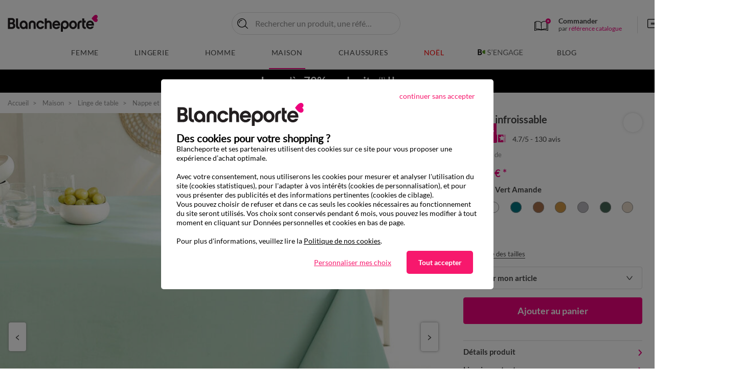

--- FILE ---
content_type: text/html;charset=UTF-8
request_url: https://www.blancheporte.fr/fr_FR/p/nappe-infroissable/120329-04.html
body_size: 40024
content:
<!DOCTYPE html>
<html lang="fr-FR" xmlns:og='http://ogp.me/ns#'>
<head>
<!--[if gt IE 9]><!-->


<script type="text/javascript">
    var tCPrivacyTagManager = "gtm";
</script>



    <script type="text/javascript" src="https://cdn.trustcommander.net/privacy/439/privacy_v2_26.js"></script>


<script>
    // Declaration constant JS
    var bpConstants = {
        getWishlistIdUrl: "/on/demandware.store/Sites-BlancheporteFR-Site/fr_FR/Wishlist-GetIDsList",
        getRetentionUrl: "/on/demandware.store/Sites-BlancheporteFR-Site/fr_FR/Newsletter-Show?retention=true",
        productsInCartUrl: "/fr_FR/Cart-ProductsInCart",
        incentiveUrl: "/on/demandware.store/Sites-BlancheporteFR-Site/fr_FR/Cart-Incentive",
        popinsUrl: "/on/demandware.store/Sites-BlancheporteFR-Site/fr_FR/Popins-Show",
        showPushUrl: "/fr_FR/Pushs-Show",
        sendViewProductUrl: "/on/demandware.store/Sites-BlancheporteFR-Site/fr_FR/Einstein-SendViewProduct",
        loadSetAsideProducts: "/on/demandware.store/Sites-BlancheporteFR-Site/fr_FR/SetAside-Load",
        labelArticlesSimilaires: "Articles<br/>similaires",
        isSyteShopTheLookEnable: false,
        syteShopTheLookApiUrl: "https://cdn.syteapi.com/v1.1/similars?q=sku:{{sku}}&account_id=9688&sig=640065cb79b32619debd4d1c&fields=sku&features=ctl&syte_product=ctl&imageUrl={{imageUrl}}",
        isQuickviewEnable: true,
        isQuickviewABTestEnable: false,
        isViewOneColumnABTestEnable: false,
    }
</script>

<link rel="preload" href="/on/demandware.static/Sites-BlancheporteFR-Site/-/fr_FR/v1763517244050/js/main.js" as="script" />
<script src="/on/demandware.static/Sites-BlancheporteFR-Site/-/fr_FR/v1763517244050/js/main.js"></script>



<script src="/on/demandware.static/Sites-BlancheporteFR-Site/-/fr_FR/v1763517244050/js/initServiceWorker.js"></script>



    <link rel="preload" href="/on/demandware.static/Sites-BlancheporteFR-Site/-/fr_FR/v1763517244050/js/app_netreviews.js" as="script" />
    <script defer src="/on/demandware.static/Sites-BlancheporteFR-Site/-/fr_FR/v1763517244050/js/app_netreviews.js"
        
        >
    </script>

    <link rel="preload" href="/on/demandware.static/Sites-BlancheporteFR-Site/-/fr_FR/v1763517244050/js/productDetail.js" as="script" />
    <script defer src="/on/demandware.static/Sites-BlancheporteFR-Site/-/fr_FR/v1763517244050/js/productDetail.js"
        
        >
    </script>



<!--<![endif]-->
<meta charset=UTF-8>

<meta http-equiv="x-ua-compatible" content="ie=edge"/>

<meta name="viewport" content="width=device-width, initial-scale=1.0, maximum-scale=3.0, user-scalable=yes"/>






    


    <title>Nappe infroissable, vert amande | Blancheporte</title>
    <meta name="description" content="Nappe infroissable &agrave; petit prix sur Blancheporte ✅ Nombreux coloris ✅ Nombreuses tailles ✅ Echanges et retours gratuits."/>
    <meta name="title" content="Nappe infroissable, vert amande | Blancheporte"/>

<meta name="keywords" content="V&ecirc;tements Femme, Linge de Maison, Grande Taille : Qualit&eacute; &amp; Petits Prix &ndash; Blancheporte"/>

<link rel="preconnect" href="https://via.batch.com" />
<link rel="preconnect" href="https://bat.bing.com" />
<link rel="preconnect" href="https://t.contentsquare.net" />
<link rel="preconnect" href="https://partner.blancheporte.fr" />
<link rel="preconnect" href="https://static.hotjar.com" />
<link rel="preconnect" href="https://s.kk-resources.com" />
<link rel="preconnect" href="https://blancheporte.piwik.pro" />
<link rel="preconnect" href="https://tags.creativecdn.com" />
<link rel="preconnect" href="https://cdn.taboola.com" />
<link rel="preconnect" href="https://tk.blancheporte.fr" />
<link rel="preconnect" href="https://cdn.syteapi.com" />
<link rel="preconnect" href="https://widget.botmind.io" />
<link rel="preconnect" href="https://cdn.trustcommander.net" />
<link rel="preconnect" href="https://player.vimeo.com" crossorigin>



    <meta name="p:domain_verify" content="2a059fe540915ec7af5e7e055449a618"/>

<meta name="google-site-verification" content="A6_g21DjdOtor2uQuV1mE9pSU6KRx-A1LWqL7rUVS7c" />







    <script type="speculationrules">
       {
    "prerender": [
        {
            "source": "document",
            "where": {
                "and": [
                    {
                        "selector_matches": ".page:not([data-action='Home-Show']) .logo-home, .pdp .back-history"
                    }
                ]
            },
            "eagerness": "immediate"
        }
    ]
}
    </script>



<link rel="manifest" href="/manifest.webmanifest"/>

<!--  Gestion Favicon selon device -->
<link rel="apple-touch-icon" sizes="48x48" href="/on/demandware.static/Sites-BlancheporteFR-Site/-/default/dwd712190b/images/app/48-48.png"/>
<link rel="apple-touch-icon" sizes="72x72" href="/on/demandware.static/Sites-BlancheporteFR-Site/-/default/dw31aba893/images/app/72-72.png"/>
<link rel="apple-touch-icon" sizes="96x96" href="/on/demandware.static/Sites-BlancheporteFR-Site/-/default/dw8525c291/images/app/96-96.png"/>
<link rel="apple-touch-icon" sizes="144x144" href="/on/demandware.static/Sites-BlancheporteFR-Site/-/default/dwa341ecba/images/app/144-144.png"/>
<link rel="apple-touch-icon" sizes="192x192" href="/on/demandware.static/Sites-BlancheporteFR-Site/-/default/dwb20c60c3/images/app/192-192.png"/>
<link rel="apple-touch-icon" sizes="512x512" href="/on/demandware.static/Sites-BlancheporteFR-Site/-/default/dw50be9f0e/images/app/512-512.png"/>
<link rel="icon" type="image/png" sizes="192x192"  href="/on/demandware.static/Sites-BlancheporteFR-Site/-/default/dwd09aa6d1/images/favicons/android-icon-192x192.png"  />
<link rel="icon" type="image/png" sizes="32x32" href="/on/demandware.static/Sites-BlancheporteFR-Site/-/default/dw149b8156/images/favicons/favicon-32x32.png" />
<link rel="icon" type="image/png" sizes="96x96" href="/on/demandware.static/Sites-BlancheporteFR-Site/-/default/dwcf886850/images/favicons/favicon-96x96.png" />
<link rel="icon" type="image/png" sizes="16x16" href="/on/demandware.static/Sites-BlancheporteFR-Site/-/default/dw9c6bb131/images/favicons/favicon-16x16.png" />


<link rel="preload" href="/on/demandware.static/Sites-BlancheporteFR-Site/-/default/dw981fd0c0/fonts/Lato-Regular.woff2" as="font" type="font/woff2" crossorigin="anonymous" />
<link rel="preload" href="/on/demandware.static/Sites-BlancheporteFR-Site/-/default/dwf9c71a3a/fonts/Lato-Bold.woff2" as="font" type="font/woff2" crossorigin="anonymous" />


<style>
    @font-face {
        font-family: 'Lato';
        font-style: normal;
        font-weight: normal;
        font-display: swap;
        src: url('/on/demandware.static/Sites-BlancheporteFR-Site/-/default/dw981fd0c0/fonts/Lato-Regular.woff2') format('woff2');
    }

    @font-face {
        font-family: 'Lato';
        font-style: normal;
        font-weight: 700;
        font-display: swap;
        src: url('/on/demandware.static/Sites-BlancheporteFR-Site/-/default/dwf9c71a3a/fonts/Lato-Bold.woff2') format('woff2');
    }
</style>

<link rel="preload" href="/on/demandware.static/Sites-BlancheporteFR-Site/-/fr_FR/v1763517244050/css/global.css" as="style" />
<link rel="stylesheet" href="/on/demandware.static/Sites-BlancheporteFR-Site/-/fr_FR/v1763517244050/css/global.css" />


    <link rel="preload" href="/on/demandware.static/Sites-BlancheporteFR-Site/-/fr_FR/v1763517244050/css/netreviews.css" as="style" />
    <link rel="stylesheet" href="/on/demandware.static/Sites-BlancheporteFR-Site/-/fr_FR/v1763517244050/css/netreviews.css"  />

    <link rel="preload" href="/on/demandware.static/Sites-BlancheporteFR-Site/-/fr_FR/v1763517244050/css/detail.css" as="style" />
    <link rel="stylesheet" href="/on/demandware.static/Sites-BlancheporteFR-Site/-/fr_FR/v1763517244050/css/detail.css"  />




<link rel="stylesheet" href="/on/demandware.static/Sites-BlancheporteFR-Site/-/fr_FR/v1763517244050/css/switchWebApp.css" />


    
    
        <link rel="alternate" href="https://www.blancheporte.be/fr_BE/p/nappe-infroissable/120329-04.html" hreflang="fr-be"/>
        
    

    
        <link rel="alternate" href="https://www.blancheporte.be/nl_BE/p/tafellaken-met-linnenaspect/120329-04.html" hreflang="nl-be"/>
        
    

    
        <link rel="alternate" href="https://www.blancheporte.fr/fr_FR/p/nappe-infroissable/120329-04.html" hreflang="fr"/>
        
            <link rel="alternate" href="https://www.blancheporte.fr/fr_FR/p/nappe-infroissable/120329-04.html" hreflang="x-default"/> 
        
    











<!-- Google Optimize declaration -->



<!-- Datalayer declaration -->
<script>
    var dataLayer = [];
    var dataLayerEvents = [];
    var currentVariant = {};
</script>



    
        
        

    
    <script type="text/javascript">
        if(dataLayerEvents) {
            dataLayerEvents.push({"event":"pageview","p_page":{"p_template":"Descente produit","p_type":"ficheProduit","p_templateficheProduit":"parureNonNormalisee","p_soustype":"parureNonNormalisee","p_gabaritFP":"Fiche Produit","p_cat1":"Maison","p_codeUnivers":"FR21","p_cat2":"Linge de table","p_codeBoutique":"FR217","p_cat3":"Nappe et chemin de table","p_codeSousRayon":"FR2172","p_pays":"FR","p_langue":"fr","p_heureServeur":"02:49:22"},"s_search":{},"pr_product":{"pr_nm":"Nappe infroissable","pr_id":"120329-04","pr_fm":"120329","pr_col":"04","pr_refco":"3462400","pr_codaha":"607","pr_libcol":"vert amande","pr_stk":"En stock","pr_modSto":"PCOM","pr_px":"5,99","pr_pxb":"9,99","pr_decote":"40","pr_perso":"false","pr_bc":"FR21:Maison/FR217:Linge de table/FR2172:Nappe et chemin de table","pr_urlVis":"/on/demandware.static/-/Sites-blancheporte-catalog-master/default/dwb8a0598d/images/BP/FRA/produits/vis_zoomx/1/2/0/3/120329-04-visuel_vue1.jpg"},"u_user":{"u_loginStatus":"unloggeed","u_preIdentification":false,"u_typeClient":"-","u_groups":["Astro_GENERIQUE","Everyone","Unregistered"],"u_abtests":[]}});
        }
    </script>
   
        
        
    
    <!-- Google Tag Manager -->
    <script>
        (function(w,d,s,l,i){w[l]=w[l]||[];w[l].push({'gtm.start':
        new Date().getTime(),event:'gtm.js'});var f=d.getElementsByTagName(s)[0],
        j=d.createElement(s),dl=l!='dataLayer'?'&l='+l:'';j.async=true;j.src=
        'https://www.googletagmanager.com/gtm.js' +'?id='+i+dl;f.parentNode.insertBefore(j,f);
        })(window,document,'script','dataLayer', 'GTM-KCK9BKB');
    </script>





    <meta property="og:type" content="Blancheporte.fr:product" />
    <meta property="og:site_name" content="Blancheporte.fr"/>
    
        <meta property="og:url" content="https://www.blancheporte.fr/fr_FR/p/nappe-infroissable/120329-04.html"/>
    

    <meta property="og:title" content="Nappe infroissable, vert amande | Blancheporte"/>
    <meta property="og:description" content="Nappe infroissable &agrave; petit prix sur Blancheporte ✅ Nombreux coloris ✅ Nombreuses tailles ✅ Echanges et retours gratuits."/>
    
        
            
                <meta property="og:image" content="/on/demandware.static/-/Sites-blancheporte-catalog-master/default/dwb8a0598d/images/BP/FRA/produits/vis_zoomx/1/2/0/3/120329-04-visuel_vue1.jpg"/>
            
                <meta property="og:image" content="/on/demandware.static/-/Sites-blancheporte-catalog-master/default/dwf9b0cf66/images/BP/FRA/produits/vis_zoomx_2/1/2/0/3/120329-04-visuel_vue2.jpg"/>
            
                <meta property="og:image" content="/on/demandware.static/-/Sites-blancheporte-catalog-master/default/dw65aeb79f/images/BP/FRA/produits/vis_zoomx_3/1/2/0/3/120329-04-visuel_vue3.jpg"/>
            
                <meta property="og:image" content="/on/demandware.static/-/Sites-blancheporte-catalog-master/default/dw4efcf3f7/images/BP/FRA/produits/vis_zoomx_4/1/2/0/3/120329-04-visuel_vue4.jpg"/>
            
        
    



<link
    rel="stylesheet"
    href="/on/demandware.static/Sites-BlancheporteFR-Site/-/fr_FR/v1763517244050/css/shoppableimages.css"
/>
<link
    rel="stylesheet"
    href="/on/demandware.static/Sites-BlancheporteFR-Site/-/fr_FR/v1763517244050/css/shoppableimagesInit.css"
/>







    <link rel="canonical" href="https://www.blancheporte.fr/fr_FR/p/nappe-infroissable/120329-04.html"/>

<script type="text/javascript">//<!--
/* <![CDATA[ (head-active_data.js) */
var dw = (window.dw || {});
dw.ac = {
    _analytics: null,
    _events: [],
    _category: "",
    _searchData: "",
    _anact: "",
    _anact_nohit_tag: "",
    _analytics_enabled: "true",
    _timeZone: "Europe/Paris",
    _capture: function(configs) {
        if (Object.prototype.toString.call(configs) === "[object Array]") {
            configs.forEach(captureObject);
            return;
        }
        dw.ac._events.push(configs);
    },
	capture: function() { 
		dw.ac._capture(arguments);
		// send to CQ as well:
		if (window.CQuotient) {
			window.CQuotient.trackEventsFromAC(arguments);
		}
	},
    EV_PRD_SEARCHHIT: "searchhit",
    EV_PRD_DETAIL: "detail",
    EV_PRD_RECOMMENDATION: "recommendation",
    EV_PRD_SETPRODUCT: "setproduct",
    applyContext: function(context) {
        if (typeof context === "object" && context.hasOwnProperty("category")) {
        	dw.ac._category = context.category;
        }
        if (typeof context === "object" && context.hasOwnProperty("searchData")) {
        	dw.ac._searchData = context.searchData;
        }
    },
    setDWAnalytics: function(analytics) {
        dw.ac._analytics = analytics;
    },
    eventsIsEmpty: function() {
        return 0 == dw.ac._events.length;
    }
};
/* ]]> */
// -->
</script>
<script type="text/javascript">//<!--
/* <![CDATA[ (head-cquotient.js) */
var CQuotient = window.CQuotient = {};
CQuotient.clientId = 'bdjg-BlancheporteFR';
CQuotient.realm = 'BDJG';
CQuotient.siteId = 'BlancheporteFR';
CQuotient.instanceType = 'prd';
CQuotient.locale = 'fr_FR';
CQuotient.fbPixelId = '__UNKNOWN__';
CQuotient.activities = [];
CQuotient.cqcid='';
CQuotient.cquid='';
CQuotient.cqeid='';
CQuotient.cqlid='';
CQuotient.apiHost='api.cquotient.com';
/* Turn this on to test against Staging Einstein */
/* CQuotient.useTest= true; */
CQuotient.useTest = ('true' === 'false');
CQuotient.initFromCookies = function () {
	var ca = document.cookie.split(';');
	for(var i=0;i < ca.length;i++) {
	  var c = ca[i];
	  while (c.charAt(0)==' ') c = c.substring(1,c.length);
	  if (c.indexOf('cqcid=') == 0) {
		CQuotient.cqcid=c.substring('cqcid='.length,c.length);
	  } else if (c.indexOf('cquid=') == 0) {
		  var value = c.substring('cquid='.length,c.length);
		  if (value) {
		  	var split_value = value.split("|", 3);
		  	if (split_value.length > 0) {
			  CQuotient.cquid=split_value[0];
		  	}
		  	if (split_value.length > 1) {
			  CQuotient.cqeid=split_value[1];
		  	}
		  	if (split_value.length > 2) {
			  CQuotient.cqlid=split_value[2];
		  	}
		  }
	  }
	}
}
CQuotient.getCQCookieId = function () {
	if(window.CQuotient.cqcid == '')
		window.CQuotient.initFromCookies();
	return window.CQuotient.cqcid;
};
CQuotient.getCQUserId = function () {
	if(window.CQuotient.cquid == '')
		window.CQuotient.initFromCookies();
	return window.CQuotient.cquid;
};
CQuotient.getCQHashedEmail = function () {
	if(window.CQuotient.cqeid == '')
		window.CQuotient.initFromCookies();
	return window.CQuotient.cqeid;
};
CQuotient.getCQHashedLogin = function () {
	if(window.CQuotient.cqlid == '')
		window.CQuotient.initFromCookies();
	return window.CQuotient.cqlid;
};
CQuotient.trackEventsFromAC = function (/* Object or Array */ events) {
try {
	if (Object.prototype.toString.call(events) === "[object Array]") {
		events.forEach(_trackASingleCQEvent);
	} else {
		CQuotient._trackASingleCQEvent(events);
	}
} catch(err) {}
};
CQuotient._trackASingleCQEvent = function ( /* Object */ event) {
	if (event && event.id) {
		if (event.type === dw.ac.EV_PRD_DETAIL) {
			CQuotient.trackViewProduct( {id:'', alt_id: event.id, type: 'raw_sku'} );
		} // not handling the other dw.ac.* events currently
	}
};
CQuotient.trackViewProduct = function(/* Object */ cqParamData){
	var cq_params = {};
	cq_params.cookieId = CQuotient.getCQCookieId();
	cq_params.userId = CQuotient.getCQUserId();
	cq_params.emailId = CQuotient.getCQHashedEmail();
	cq_params.loginId = CQuotient.getCQHashedLogin();
	cq_params.product = cqParamData.product;
	cq_params.realm = cqParamData.realm;
	cq_params.siteId = cqParamData.siteId;
	cq_params.instanceType = cqParamData.instanceType;
	cq_params.locale = CQuotient.locale;
	
	if(CQuotient.sendActivity) {
		CQuotient.sendActivity(CQuotient.clientId, 'viewProduct', cq_params);
	} else {
		CQuotient.activities.push({activityType: 'viewProduct', parameters: cq_params});
	}
};
/* ]]> */
// -->
</script>


   <script type="application/ld+json">
        {"@context":"http://schema.org/","@type":"Product","name":"Nappe infroissable","description":"Entretien facile et bel effet de matière... Cette nappe possède les qualités du polyester avec une élégance intemporelle !","mpn":"120329-04","sku":"120329-04","brand":"Blancheporte","image":["/on/demandware.static/-/Sites-blancheporte-catalog-master/default/dwb8a0598d/images/BP/FRA/produits/vis_zoomx/1/2/0/3/120329-04-visuel_vue1.jpg","/on/demandware.static/-/Sites-blancheporte-catalog-master/default/dwf9b0cf66/images/BP/FRA/produits/vis_zoomx_2/1/2/0/3/120329-04-visuel_vue2.jpg"],"offers":{"url":"https://www.blancheporte.fr/fr_FR/p/nappe-infroissable/120329-04.html","@type":"Offer","priceCurrency":"EUR","price":"5.99","availability":"http://schema.org/InStock","itemCondition":"https://schema.org/NewCondition"},"aggregateRating":{"@type":"AggregateRating","ratingValue":4.6923,"reviewCount":130,"worstRating":1,"bestRating":5}}
    </script>


   <script type="application/ld+json">
        {"@context":"http://schema.org/","@type":"BreadcrumbList","itemListElement":[{"@type":"ListItem","position":1,"name":"Accueil","item":"https://www.blancheporte.fr/"},{"@type":"ListItem","position":2,"name":"Maison","item":"https://www.blancheporte.fr/fr_FR/c/maison/"},{"@type":"ListItem","position":3,"name":"Linge de table","item":"https://www.blancheporte.fr/fr_FR/c/maison/linge-de-table/"},{"@type":"ListItem","position":4,"name":"Nappe et chemin de table","item":"https://www.blancheporte.fr/fr_FR/c/maison/linge-de-table/tout-le-linge-de-table/nappe-et-chemin-de-table/"},{"@type":"ListItem","position":5,"name":"Nappe infroissable"}]}
    </script>


<script type="text/javascript">//<!--
/* <![CDATA[ (head-active_data.js) */
var dw = (window.dw || {});
dw.ac = {
    _analytics: null,
    _events: [],
    _category: "",
    _searchData: "",
    _anact: "",
    _anact_nohit_tag: "",
    _analytics_enabled: "true",
    _timeZone: "Europe/Paris",
    _capture: function(configs) {
        if (Object.prototype.toString.call(configs) === "[object Array]") {
            configs.forEach(captureObject);
            return;
        }
        dw.ac._events.push(configs);
    },
	capture: function() { 
		dw.ac._capture(arguments);
		// send to CQ as well:
		if (window.CQuotient) {
			window.CQuotient.trackEventsFromAC(arguments);
		}
	},
    EV_PRD_SEARCHHIT: "searchhit",
    EV_PRD_DETAIL: "detail",
    EV_PRD_RECOMMENDATION: "recommendation",
    EV_PRD_SETPRODUCT: "setproduct",
    applyContext: function(context) {
        if (typeof context === "object" && context.hasOwnProperty("category")) {
        	dw.ac._category = context.category;
        }
        if (typeof context === "object" && context.hasOwnProperty("searchData")) {
        	dw.ac._searchData = context.searchData;
        }
    },
    setDWAnalytics: function(analytics) {
        dw.ac._analytics = analytics;
    },
    eventsIsEmpty: function() {
        return 0 == dw.ac._events.length;
    }
};
/* ]]> */
// -->
</script>
<script type="text/javascript">//<!--
/* <![CDATA[ (head-cquotient.js) */
var CQuotient = window.CQuotient = {};
CQuotient.clientId = 'bdjg-BlancheporteFR';
CQuotient.realm = 'BDJG';
CQuotient.siteId = 'BlancheporteFR';
CQuotient.instanceType = 'prd';
CQuotient.locale = 'fr_FR';
CQuotient.fbPixelId = '__UNKNOWN__';
CQuotient.activities = [];
CQuotient.cqcid='';
CQuotient.cquid='';
CQuotient.cqeid='';
CQuotient.cqlid='';
CQuotient.apiHost='api.cquotient.com';
/* Turn this on to test against Staging Einstein */
/* CQuotient.useTest= true; */
CQuotient.useTest = ('true' === 'false');
CQuotient.initFromCookies = function () {
	var ca = document.cookie.split(';');
	for(var i=0;i < ca.length;i++) {
	  var c = ca[i];
	  while (c.charAt(0)==' ') c = c.substring(1,c.length);
	  if (c.indexOf('cqcid=') == 0) {
		CQuotient.cqcid=c.substring('cqcid='.length,c.length);
	  } else if (c.indexOf('cquid=') == 0) {
		  var value = c.substring('cquid='.length,c.length);
		  if (value) {
		  	var split_value = value.split("|", 3);
		  	if (split_value.length > 0) {
			  CQuotient.cquid=split_value[0];
		  	}
		  	if (split_value.length > 1) {
			  CQuotient.cqeid=split_value[1];
		  	}
		  	if (split_value.length > 2) {
			  CQuotient.cqlid=split_value[2];
		  	}
		  }
	  }
	}
}
CQuotient.getCQCookieId = function () {
	if(window.CQuotient.cqcid == '')
		window.CQuotient.initFromCookies();
	return window.CQuotient.cqcid;
};
CQuotient.getCQUserId = function () {
	if(window.CQuotient.cquid == '')
		window.CQuotient.initFromCookies();
	return window.CQuotient.cquid;
};
CQuotient.getCQHashedEmail = function () {
	if(window.CQuotient.cqeid == '')
		window.CQuotient.initFromCookies();
	return window.CQuotient.cqeid;
};
CQuotient.getCQHashedLogin = function () {
	if(window.CQuotient.cqlid == '')
		window.CQuotient.initFromCookies();
	return window.CQuotient.cqlid;
};
CQuotient.trackEventsFromAC = function (/* Object or Array */ events) {
try {
	if (Object.prototype.toString.call(events) === "[object Array]") {
		events.forEach(_trackASingleCQEvent);
	} else {
		CQuotient._trackASingleCQEvent(events);
	}
} catch(err) {}
};
CQuotient._trackASingleCQEvent = function ( /* Object */ event) {
	if (event && event.id) {
		if (event.type === dw.ac.EV_PRD_DETAIL) {
			CQuotient.trackViewProduct( {id:'', alt_id: event.id, type: 'raw_sku'} );
		} // not handling the other dw.ac.* events currently
	}
};
CQuotient.trackViewProduct = function(/* Object */ cqParamData){
	var cq_params = {};
	cq_params.cookieId = CQuotient.getCQCookieId();
	cq_params.userId = CQuotient.getCQUserId();
	cq_params.emailId = CQuotient.getCQHashedEmail();
	cq_params.loginId = CQuotient.getCQHashedLogin();
	cq_params.product = cqParamData.product;
	cq_params.realm = cqParamData.realm;
	cq_params.siteId = cqParamData.siteId;
	cq_params.instanceType = cqParamData.instanceType;
	cq_params.locale = CQuotient.locale;
	
	if(CQuotient.sendActivity) {
		CQuotient.sendActivity(CQuotient.clientId, 'viewProduct', cq_params);
	} else {
		CQuotient.activities.push({activityType: 'viewProduct', parameters: cq_params});
	}
};
/* ]]> */
// -->
</script>

</head>

<body class="">



    <div class="switch-app-mode"></div>
    <script>
        // Declaration constant JS
        var appConstants = {
            androidPopinUrl: "/on/demandware.store/Sites-BlancheporteFR-Site/fr_FR/Popins-Android",
            iosPopinUrl: "/on/demandware.store/Sites-BlancheporteFR-Site/fr_FR/Popins-Ios",
            isIosPopinActivated: true,
            isAndroidPopinActivated: true,
            iosAndroidPopinCookieTime: 1,
            timeAfterLoginIos: 90
        }
    </script>


<div class="page" data-action="Product-Show" data-querystring="pid=120329-04" >

<header>
    <nav class="main-nav" role="navigation">
        <div class="header container">
            <div class="row">
                <div class="header-main col-12">

                    
                    
                        <div class="navbar-header brand">
                            
                            
                            
                            <a class="logo-home" href="/" title="V&ecirc;tements Femme, Linge de Maison, Grande Taille : Qualit&eacute; &amp; Petits Prix &ndash; Blancheporte Accueil" aria-label="V&ecirc;tements Femme, Linge de Maison, Grande Taille : Qualit&eacute; &amp; Petits Prix &ndash; Blancheporte Accueil">
                                <img src="https://www.blancheporte.fr/on/demandware.static/-/Sites/default/dw57a3f4f1/header/logo.svg" alt="Logo Blancheporte"/>
                                <span class="hidden-md-down baseline"></span>
                            </a>
                        </div>
                    


                    
<div class="layer-search ">
       <div class="site-search">
              <form
              class="main-search"
              role="search"
                     action="/fr_FR/Search-Show"
                     method="get"
                     name="simpleSearch">

                     
                     
                     
                     <button type="button" aria-label="Retourner au menu" class="go-back-menu-button"></button>
                     <div class="search-form-inputs">
                            <input class="form-control search-main-input js-check-input-pattern-on-input"
                                   type="text"
                                   name="q"
                                   value=""
                                   placeholder="Rechercher un produit, une r&eacute;f&eacute;rence..."
                                   autocomplete="off"
                                   aria-label="Saisir un mot cl&eacute; ou un num&eacute;ro d'article"
                                   data-input-pattern="^[A-Za-z0-9àáâãäåçèéêëìíîïðòóôõöùúûüýÿÀÁÂÃÄÅÇÈÉÊËÌÍÎÏÐÒÓÔÕÖÙÚÛÜÝŸ\,.'’ -]*$"/>
                            <div class="fa fa-search"></div>
                            <input type="hidden" value="fr_FR" name="lang"/>
                            <button type="submit" class="js-submit-btn">Ok</button>
                            <button  type="button" name="reset-button" class="reset-button js-reset-btn d-md-none" aria-label="Clear search keywords"></button>
                     </div>
                     <div class="suggestions-wrapper" data-url="/on/demandware.store/Sites-BlancheporteFR-Site/fr_FR/SearchServices-GetSuggestions?q=">
                            <div class="suggestions js-default-suggestions">
    <div class="suggestions-default-panel">
        



    <!-- dwMarker="content" dwContentID="61b18656f5b273382f86aeb04a" -->
    
    <style>
.suggestions .suggestions-container-right .suggestions-item-infos .wrapper-decote{
	left: 5.9375rem !important;
}
</style>
<div class="suggestions-type">Nous vous recommandons</div>
<ul class="suggestions-recos-container">
	<li class="suggestions-reco">
		<a href="https://www.blancheporte.fr/fr_FR/c/lingerie/univers-lingerie/toute-la-mode-lingerie/pyjama/">Pyjama</a>
	</li>
	<li class="suggestions-reco">
		<a href="https://www.blancheporte.fr/fr_FR/c/maison/literie/toute-la-literie/couette/">Couette</a>
	</li>
	<li class="suggestions-reco">
		<a href="https://www.blancheporte.fr/fr_FR/c/femme/univers-femme/toute-la-mode-femme/pull-et-gilet/pull--/">Pull</a>
	</li>
	<li class="suggestions-reco">
		<a href="https://www.blancheporte.fr/fr_FR/c/femme/univers-femme/toute-la-mode-femme/pull-et-gilet/gilet/">Gilet</a>
	</li>
	<li class="suggestions-reco">
		<a href="https://www.blancheporte.fr/fr_FR/c/lingerie/univers-lingerie/toute-la-mode-lingerie/nuit/chemise-de-nuit-courte/">Chemise de nuit</a>
	</li>
	<li class="suggestions-reco">
		<a href="https://www.blancheporte.fr/fr_FR/c/maison/linge-de-lit/tout-le-linge-de-lit/drap-housse/">Drap-housse</a>
	</li>
<li class="suggestions-reco">
		<a href="https://www.blancheporte.fr/fr_FR/c/maison/literie/toute-la-literie/couverture/">Couverture</a>
	</li>
</ul>
    <!-- END_dwmarker -->


        
	 


	


	
		
		<div data-layer-event="{&quot;event&quot;:&quot;promotion impression&quot;,&quot;e_action&quot;:&quot;Promotion Impression&quot;,&quot;e_category&quot;:&quot;Ecommerce&quot;,&quot;promo&quot;:{&quot;slot_id&quot;:&quot;layer-recherche-zone-nos-selections-slot&quot;,&quot;asset_name&quot;:null,&quot;asset_id&quot;:&quot;AH25_S46_HBD_LR&quot;,&quot;promo_name&quot;:&quot;&quot;,&quot;promo_id&quot;:&quot;&quot;}}" data-layer-click="{&quot;event&quot;:&quot;promotion click&quot;,&quot;e_action&quot;:&quot;Promotion Click&quot;,&quot;e_category&quot;:&quot;Ecommerce&quot;,&quot;promo&quot;:{&quot;slot_id&quot;:&quot;layer-recherche-zone-nos-selections-slot&quot;,&quot;asset_name&quot;:null,&quot;asset_id&quot;:&quot;AH25_S46_HBD_LR&quot;,&quot;promo_name&quot;:&quot;&quot;,&quot;promo_id&quot;:&quot;&quot;}}">
			
			
			<div class="suggestions-type">Nos sélections</div>
<div class="suggestions-selections-container">
    <a href="https://www.blancheporte.fr/fr_FR/c/marques/toutes-les-marques-lingerie/marques-lingerie/" class="suggestions-selection">
        <img data-src="https://www.blancheporte.fr/on/demandware.static/-/Library-Sites-BlancheporteShared/default/dwa89bef0c/com/com-encart-recherche/AH25/S46/lingerie.webp" src="[data-uri]" class="lazyload" alt="Happy Black Days : vos marques lingerie préférées jusqu'à -40% sur le site" />
        <span>Marques lingerie jusqu'à -40%</span>
    </a>
    <a href="https://www.blancheporte.fr/fr_FR/c/marques/toutes-les-marques-chaussures/marques-chaussures/" class="suggestions-selection">
        <img data-src="https://www.blancheporte.fr/on/demandware.static/-/Library-Sites-BlancheporteShared/default/dwc3e504a1/com/com-encart-recherche/AH25/S46/chaussures-FR.webp" src="[data-uri]" class="lazyload" alt="Happy Black Days : vos marques chaussures préférées jusqu'à -30% sur le site" />
        <span>Marques chaussures jusqu'à -30%</span>
    </a>
    <a href="https://www.blancheporte.fr/fr_FR/c/marques/toutes-les-marques-maison/marques-maison/" class="suggestions-selection">
        <img data-src="https://www.blancheporte.fr/on/demandware.static/-/Library-Sites-BlancheporteShared/default/dw59fea667/com/com-encart-recherche/AH25/S46/literie-FR.webp" src="[data-uri]" class="lazyload" alt="Happy Black Days : vos marques literie préférées jusqu'à -50% sur le site" />
        <span>Marques literie jusqu'à -50%</span>
    </a>
    <a href="https://www.blancheporte.fr/fr_FR/c/noel/univers-noel/tenues-de-fetes/tenues-de-fetes-femme/" class="suggestions-selection">
        <img data-src="https://www.blancheporte.fr/on/demandware.static/-/Library-Sites-BlancheporteShared/default/dwd4398d0c/com/com-encart-recherche/AH25/S46/accessoires.webp" src="[data-uri]" class="lazyload" alt="Happy Black Days : choisissez votre tenue pour les fêtes" />
        <span>Tenues de fêtes</span>
    </a>
</div>
		</div>
	
 
	
    </div>
</div>
                     </div>
                     <div class="layer-search-close">
                            <button type="button" class="js-layer-search-close"></button>
                     </div>

              </form>
       </div>
</div>
                    <div class="navbar-header-icons">
                        <div class="navbar-header-icons_left d-flex align-items-stretch">
                            <div class="catalog-order-header d-none d-lg-block">
                                <a class="catalog-order-link" href="/fr_FR/Cart-Show#direct-order" aria-label="&lt;span&gt;Commander&lt;/span&gt;&lt;br&gt;par &lt;span class=&quot;ref&quot;&gt;r&eacute;f&eacute;rence catalogue&lt;/span&gt;">
                                    <span class="fa-catalog"></span>
                                    <p class="catalog-order-text">
                                        <span>Commander</span><br>par <span class="ref">référence catalogue</span>
                                    </p>
                                </a>
                            </div>
                            <div class="d-lg-flex d-none align-items-center language-selection">
    
</div>
                        </div>
                        






<div id="header-account" class="d-md-flex">
    <a class="header-account-element d-md-block d-none" href="https://www.blancheporte.fr/fr_FR/faq.html" aria-label="aide et contact"> 
        <span class="icon-dialog"></span>
    </a>
    <div class="js-login-icon dropdown auto quick-close header-account-element d-none d-md-block">
        <a href="https://www.blancheporte.fr/fr_FR/Login-Show" class="p-2 d-block" data-toggle="dropdown" aria-haspopup="true" aria-expanded="false" data-display="static">
            <!-- account -->
            <span class="icon-account-disconnected animated-element deco-icon position-relative"></span>
        </a>

        <div class="dropdown-menu" id="dropdown-header-account-disconnected">
            
                <a id="header-account-login-link" href="https://www.blancheporte.fr/fr_FR/Login-Show" aria-label="Me connecter">Me connecter</a>
                <a id="header-account-create-account-link" href="https://www.blancheporte.fr/fr_FR/Login-Show" aria-label="Cr&eacute;er mon compte">Cr&eacute;er mon compte</a>
            
            <a class="dropdown-item" href="https://www.blancheporte.fr/fr_FR/Account-Show" aria-label="Mon compte"><span class="lazyload header-account-dropdown-icon icon-account-disconnected"></span>Mon compte</a>
            <a class="dropdown-item" href="https://www.blancheporte.fr/fr_FR/Order-History" aria-label="Suivi de commande"><span class="lazyload header-account-dropdown-icon icon-my-orders"></span>Suivi de commande</a>
            <a class="dropdown-item" href="https://www.blancheporte.fr/fr_FR/Account-EditProfile" aria-label="Mes informations personnelles"><span class="lazyload header-account-dropdown-icon icon-user-infos"></span>Mes informations personnelles</a>
            
        </div>
    </div>

    <button class="fa fa-search border-0 js-show-search d-md-none"></button>

    <a href="https://www.blancheporte.fr/fr_FR/Wishlist-Show" class="header-account-element header-wishlist header-wishlist-empty hidden-sm-down">
        <!-- wishlist -->
        <svg class="svg-elem svg-heart-wishlist-filled" xmlns="http://www.w3.org/2000/svg" viewBox="0 0 27.723 23.5" role="img" aria-label="Wishlist"><g data-name="Groupe 46" transform="translate(-1.218 -1.25)"><path fill="none" stroke="#000" stroke-linecap="round" stroke-linejoin="round" stroke-miterlimit="10" stroke-width="1.5" d="M21.026 2.527A4.78 4.78 0 0018.682 2c-2.7 0-4.98 2.461-5.654 5.566a8.232 8.232 0 00-2.59-4.4A4.716 4.716 0 007.345 2c-4.453 0-5.683 4.453-5.3 7.822.439 3.6 2.7 9.345 10.927 14.149V24a.029.029 0 00.028-.029.029.029 0 01.029.029v-.029C19.18 20.4 21.992 16.3 23.193 12.956" data-name="Tracé 124"/><circle cx="4" cy="4" r="4" fill="#ED037C" data-name="Ellipse 165" transform="translate(20.942 2.758)"/></g></svg>
        <svg class="svg-elem svg-heart-border" xmlns="http://www.w3.org/2000/svg" viewBox="0 0 72.441 72.06" role="img" aria-label="Wishlist"><path fill="none" stroke="#454545" stroke-linecap="round" stroke-linejoin="round" stroke-miterlimit="10" stroke-width="5.166" d="M53.545 2.59c-8.217 0-15.274 7.5-17.33 16.968C34.162 10.001 27.209 2.59 18.889 2.59c-13.486 0-17.33 13.576-16.08 23.846 1.25 10.896 8.307 28.491 33.406 43.049h0c25.189-14.557 32.156-32.152 33.406-43.049C70.874 16.166 67.124 2.59 53.545 2.59z" data-name="Tracé 513"/></svg>
    </a>

    <div class="icon minicart header-account-element d-flex">
        
<div class="minicart-total minicart-empty hide-link-med js-minicart-icon dropdown auto quick-close" data-url="https://www.blancheporte.fr/on/demandware.store/Sites-BlancheporteFR-Site/fr_FR/Cart-Minipanier">
    <a class="minicart-link js-minicart-link p-1" href="https://www.blancheporte.fr/fr_FR/Cart-Show"
        title="0 article dans le panier"
        aria-label="0 article dans le panier"
        data-toggle="dropdown" aria-haspopup="true" aria-expanded="false" data-display="static">
        <svg class="svg-elem svg-cart-filled" xmlns="http://www.w3.org/2000/svg" viewBox="0 0 25.882 23.479" role="img" aria-label="0 article dans le panier"><g data-name="Groupe 45"><g data-name="Groupe 43"><g data-name="Groupe 37"><path d="M21.039 23.479H1.961a1.969 1.969 0 01-1.5-.7 1.955 1.955 0 01-.437-1.59L2.49 6.603a1.933 1.933 0 011.937-1.614h11.945a.587.587 0 010 1.174H4.456a.76.76 0 00-.763.646L1.198 21.395a.84.84 0 00.176.646.739.739 0 00.587.264h19.078a.739.739 0 00.587-.264.84.84 0 00.176-.646l-1.644-9.744a.582.582 0 011.145-.205l1.643 9.743a1.955 1.955 0 01-.44 1.585 1.909 1.909 0 01-1.467.705z" data-name="Tracé 40"/></g><g data-name="Groupe 38"><path d="M16.637 6.163h-.235a.587.587 0 010-1.174h.235a.587.587 0 110 1.174z" data-name="Tracé 41"/></g><g data-name="Groupe 40"><path d="M16.05 5.87a.589.589 0 01-.587-.587 4.109 4.109 0 00-8.218 0 .587.587 0 11-1.174 0 5.283 5.283 0 1110.566 0 .571.571 0 01-.587.587z" data-name="Tracé 43"/></g><g data-name="Groupe 41"><circle cx="1.174" cy="1.174" r="1.174" data-name="Ellipse 65" transform="translate(5.631 8.071)"/></g><g data-name="Groupe 42"><circle cx="1.174" cy="1.174" r="1.174" data-name="Ellipse 66" transform="translate(14.758 8.071)"/></g></g><g data-name="Groupe 44"><circle cx="3.669" cy="3.669" r="3.669" fill="#ED037C" data-name="Ellipse 67" transform="translate(18.544 2.495)"/></g></g></svg>
        <svg class="svg-elem svg-cart-empty" xmlns="http://www.w3.org/2000/svg" viewBox="0 0 22.502 23" role="img" aria-label="0 article dans le panier"><g data-name="Groupe 45"><g data-name="Panier vide"><path d="M20.609 23.001H1.921a1.929 1.929 0 01-1.466-.69 1.915 1.915 0 01-.431-1.553L2.439 6.469a1.893 1.893 0 011.897-1.581h13.829a1.915 1.915 0 011.9 1.581l2.413 14.289a1.915 1.915 0 01-.431 1.553 1.87 1.87 0 01-1.438.69zM4.365 6.038a.745.745 0 00-.748.632L1.174 20.959a.823.823 0 00.173.632.724.724 0 00.575.259h18.687a.724.724 0 00.575-.262.823.823 0 00.173-.632L18.941 6.67a.745.745 0 00-.748-.632z" data-name="Tracé 168"/><path d="M15.722 5.75a.577.577 0 01-.575-.575 4.025 4.025 0 10-8.05 0 .575.575 0 01-1.15 0 5.175 5.175 0 0110.35 0 .559.559 0 01-.575.575z" data-name="Tracé 170"/><circle cx="1.15" cy="1.15" r="1.15" data-name="Ellipse 222" transform="translate(5.516 7.906)"/><circle cx="1.15" cy="1.15" r="1.15" data-name="Ellipse 223" transform="translate(14.457 7.906)"/></g></g></svg>
        <span class="minicart-quantity d-none">
            0
        </span>
    </a>
    
        <div class="dropdown-menu minicart-wrapper hidden-md-down js-minicart" id="dropdown-minicart"></div>
    
    
</div>
<input type="hidden" id="bpCodePromo" name="bpCodePromo" value="" />

    </div>
</div>
                    </div>

                    
                    
                        <div class="navbar-header-menu">
                            <button class="navbar-toggler d-md-none" data-toggle="collapse" type="button" aria-controls="bp-navbar" aria-expanded="false" aria-label="Afficher le menu"></button>
                        </div>
                    

                </div>
            </div>
        </div>
        
        
        





<button aria-label="Rechercher" class="search-menu-button"></button>
<button aria-label="Close Menu" class="close-menu-button"></button>

<div class="main-menu navbar navbar-expand-md" id="bp-navbar">
    <div class="collapse navbar-collapse">
        <ul class="navbar-nav mx-auto navbar-nav-root">
            
                
                    
                        <li class="dropdown menu-root" dlmi="FR01" dlml="Femme">
                            <a href="/fr_FR/c/femme/" data-sub-menu-bg="/on/demandware.static/-/Sites-blancheporte-catalog-storefront-fr/default/dw14dbfd78/encart-layer-mobile/category-banner-mobile-femme.webp" id="FR01" class="dropdown-toggle menu-root-title text-uppercase" data-toggle="dropdown" aria-haspopup="true" aria-expanded="false" data-display="static" aria-label="Femme">
                                <img src="[data-uri]" width="56px" height="56px" data-src="https://www.blancheporte.fr/on/demandware.static/-/Sites-blancheporte-catalog-storefront-fr/default/dw27a8a821/encart-layer-mobile/thumbnail-image-femme.webp" alt="" class="round-img lazyload rounded-circle mr-2" />
                                <span>Femme</span>
                            </a>
                            
                                
                                    <div class="dropdown-menu container-fluid layer-menu">
    
    <div class="container layer-menu-content">
        <div class="layer-menu-links col-12 col-xl-8 p mb-4 mb-md-0">
            
                
                    
                    
                    <div class="mb-md-5 mobile-order p">
                        <div id="FR01P" class="layer-menu-links-title text-uppercase js-open-layer" data-libelleMobile="Tout voir" data-libelleDesktop="Toute la mode femme" dlsi="FR01P" dlsl="Toute la mode femme" >
                            <span>Toute la mode femme</span>
                        </div>
                        <div class="layer-collapse">
                            
                                <div class="layer-menu-link-panel  p" dlsi="FR0108" dlsl="Pull et gilet" >
                                    <a class="layer-menu-link" id="FR0108" href="/fr_FR/c/femme/univers-femme/toute-la-mode-femme/pull-et-gilet/" aria-label="Pull et gilet">
                                        <span>
                                            Pull et gilet
                                            
                                        </span>
                                        
                                    </a>
                                </div>
                            
                                <div class="layer-menu-link-panel  p" dlsi="FR0102" dlsl="Chemisier et tunique" >
                                    <a class="layer-menu-link" id="FR0102" href="/fr_FR/c/femme/univers-femme/toute-la-mode-femme/chemisier-et-tunique/" aria-label="Chemisier et tunique">
                                        <span>
                                            Chemisier et tunique
                                            
                                        </span>
                                        
                                    </a>
                                </div>
                            
                                <div class="layer-menu-link-panel  p" dlsi="FR0101" dlsl="T-shirt et d&eacute;bardeur" >
                                    <a class="layer-menu-link" id="FR0101" href="/fr_FR/c/femme/univers-femme/toute-la-mode-femme/t-shirt-et-debardeur/" aria-label="T-shirt et d&eacute;bardeur">
                                        <span>
                                            T-shirt et d&eacute;bardeur
                                            
                                        </span>
                                        
                                    </a>
                                </div>
                            
                                <div class="layer-menu-link-panel  p" dlsi="FR0103" dlsl="Robe" >
                                    <a class="layer-menu-link" id="FR0103" href="/fr_FR/c/femme/univers-femme/toute-la-mode-femme/robe/" aria-label="Robe">
                                        <span>
                                            Robe
                                            
                                        </span>
                                        
                                    </a>
                                </div>
                            
                                <div class="layer-menu-link-panel  p" dlsi="FR0106" dlsl="Pantalon" >
                                    <a class="layer-menu-link" id="FR0106" href="/fr_FR/c/femme/univers-femme/toute-la-mode-femme/pantalon/" aria-label="Pantalon">
                                        <span>
                                            Pantalon
                                            
                                        </span>
                                        
                                    </a>
                                </div>
                            
                                <div class="layer-menu-link-panel  p" dlsi="FR0107" dlsl="Jean" >
                                    <a class="layer-menu-link" id="FR0107" href="/fr_FR/c/femme/univers-femme/toute-la-mode-femme/jean/" aria-label="Jean">
                                        <span>
                                            Jean
                                            
                                        </span>
                                        
                                    </a>
                                </div>
                            
                                <div class="layer-menu-link-panel  p" dlsi="FR0115" dlsl="Legging" >
                                    <a class="layer-menu-link" id="FR0115" href="/fr_FR/c/femme/univers-femme/toute-la-mode-femme/legging/" aria-label="Legging">
                                        <span>
                                            Legging
                                            
                                        </span>
                                        
                                    </a>
                                </div>
                            
                                <div class="layer-menu-link-panel  p" dlsi="FR0104" dlsl="Jupe" >
                                    <a class="layer-menu-link" id="FR0104" href="/fr_FR/c/femme/univers-femme/toute-la-mode-femme/jupe/" aria-label="Jupe">
                                        <span>
                                            Jupe
                                            
                                        </span>
                                        
                                    </a>
                                </div>
                            
                                <div class="layer-menu-link-panel  p" dlsi="FR0105" dlsl="Short" >
                                    <a class="layer-menu-link" id="FR0105" href="/fr_FR/c/femme/univers-femme/toute-la-mode-femme/short/" aria-label="Short">
                                        <span>
                                            Short
                                            
                                        </span>
                                        
                                    </a>
                                </div>
                            
                                <div class="layer-menu-link-panel  p" dlsi="FR0109" dlsl="Veste et manteau" >
                                    <a class="layer-menu-link" id="FR0109" href="/fr_FR/c/femme/univers-femme/toute-la-mode-femme/veste-et-manteau/" aria-label="Veste et manteau">
                                        <span>
                                            Veste et manteau
                                            
                                        </span>
                                        
                                    </a>
                                </div>
                            
                                <div class="layer-menu-link-panel  p" dlsi="FR0110" dlsl="Parka et doudoune" >
                                    <a class="layer-menu-link" id="FR0110" href="/fr_FR/c/femme/univers-femme/toute-la-mode-femme/parka-et-doudoune/" aria-label="Parka et doudoune">
                                        <span>
                                            Parka et doudoune
                                            
                                        </span>
                                        
                                    </a>
                                </div>
                            
                                <div class="layer-menu-link-panel  p" dlsi="FR0112" dlsl="Maillot de bain" >
                                    <a class="layer-menu-link" id="FR0112" href="/fr_FR/c/femme/univers-femme/toute-la-mode-femme/maillot-de-bain/" aria-label="Maillot de bain">
                                        <span>
                                            Maillot de bain
                                            
                                        </span>
                                        
                                    </a>
                                </div>
                            
                                <div class="layer-menu-link-panel  p" dlsi="FR0111" dlsl="Accessoires et bijoux" >
                                    <a class="layer-menu-link" id="FR0111" href="/fr_FR/c/femme/univers-femme/toute-la-mode-femme/accessoires-et-bijoux/" aria-label="Accessoires et bijoux">
                                        <span>
                                            Accessoires et bijoux
                                            
                                        </span>
                                        
                                    </a>
                                </div>
                            
                                <div class="layer-menu-link-panel last  p" dlsi="FR0113" dlsl="Chaussures"  style='margin-bottom : 30px'>
                                    <a class="layer-menu-link" id="FR0113" href="https://www.blancheporte.fr/fr_FR/c/chaussures/femme/" aria-label="Chaussures">
                                        <span>
                                            Chaussures
                                            
                                        </span>
                                        
                                    </a>
                                </div>
                            
                            
                                <div class="layer-menu-link-panel d-md-none" dlsl="Toute la mode femme" dlsi="FR01P">
                                    <a href="/fr_FR/c/femme/univers-femme/toute-la-mode-femme/" class="layer-menu-link see-more">Voir tout</a>
                                </div>
                            
                        </div>
                    </div>
                
            
                
                    
                    
                    <div class="mb-md-5 mobile-order t">
                        <div id="FR01C" class="layer-menu-links-title text-uppercase js-open-layer" data-libelleMobile="" data-libelleDesktop="Collections" dlsi="FR01C" dlsl="Collections" >
                            <span>Collections</span>
                        </div>
                        <div class="layer-collapse">
                            
                                <div class="layer-menu-link-panel  t" dlsi="FR0140" dlsl="Grande Taille" >
                                    <a class="layer-menu-link" id="FR0140" href="/fr_FR/c/femme/univers-femme/collections/grande-taille/" aria-label="Grande Taille">
                                        <span>
                                            Grande Taille
                                            
                                                <br>
                                                <span class="sub-title-cat">Jusqu'au 58</span>
                                            
                                        </span>
                                        
                                    </a>
                                </div>
                            
                                <div class="layer-menu-link-panel last  t" dlsi="FR0145" dlsl="Sp&eacute;cial Petites"  style='margin-bottom : 100px'>
                                    <a class="layer-menu-link" id="FR0145" href="/fr_FR/c/femme/univers-femme/collections/special-petites/" aria-label="Sp&eacute;cial Petites">
                                        <span>
                                            Sp&eacute;cial Petites
                                            
                                                <br>
                                                <span class="sub-title-cat">Pour les moins d'1m60</span>
                                            
                                        </span>
                                        
                                    </a>
                                </div>
                            
                            
                        </div>
                    </div>
                
            
                
                    
                    
                    <div class="mb-md-5 mobile-order s">
                        <div id="FR01S" class="layer-menu-links-title text-uppercase js-open-layer" data-libelleMobile="" data-libelleDesktop="En ce moment" dlsi="FR01S" dlsl="En ce moment" >
                            <span>En ce moment</span>
                        </div>
                        <div class="layer-collapse">
                            
                                <div class="layer-menu-link-panel  s" dlsi="FR0142" dlsl="Nouveaut&eacute;s" >
                                    <a class="layer-menu-link" id="FR0142" href="/fr_FR/c/femme/univers-femme/en-ce-moment/nouveautes/" aria-label="Nouveaut&eacute;s">
                                        <span>
                                            Nouveaut&eacute;s
                                            
                                        </span>
                                        
                                    </a>
                                </div>
                            
                                <div class="layer-menu-link-panel  s" dlsi="FR0157" dlsl="Edition limit&eacute;e" >
                                    <a class="layer-menu-link" id="FR0157" href="/fr_FR/c/femme/univers-femme/en-ce-moment/edition-limitee/" aria-label="Edition limit&eacute;e">
                                        <span>
                                            Edition limit&eacute;e
                                            
                                        </span>
                                        
                                    </a>
                                </div>
                            
                                <div class="layer-menu-link-panel  s" dlsi="FR0172" dlsl="Le l&eacute;opard superstar" >
                                    <a class="layer-menu-link" id="FR0172" href="https://www.blancheporte.fr/fr_FR/c/tendances/univers-tendances/selections/leopard-superstar/" aria-label="Le l&eacute;opard superstar">
                                        <span>
                                            Le l&eacute;opard superstar
                                            
                                        </span>
                                        
                                    </a>
                                </div>
                            
                                <div class="layer-menu-link-panel  s" dlsi="FR0193" dlsl="Les intemporels Femme" >
                                    <a class="layer-menu-link" id="FR0193" href="https://www.blancheporte.fr/fr_FR/c/tendances/univers-tendances/selections/les-intemporels/les-intemporels-femme/" aria-label="Les intemporels Femme">
                                        <span>
                                            Les intemporels Femme
                                            
                                        </span>
                                        
                                    </a>
                                </div>
                            
                                <div class="layer-menu-link-panel last  s" dlsi="FR0192" dlsl="Outlet" >
                                    <a class="layer-menu-link" id="FR0192" href="https://www.blancheporte.fr/fr_FR/c/bons-plans/collection/outlet/outlet-femme/" aria-label="Outlet">
                                        <span>
                                            Outlet
                                            
                                        </span>
                                        
                                    </a>
                                </div>
                            
                            
                        </div>
                    </div>
                
            
        </div>
        <div class="layer-menu-encart col-xl-4 d-xl-flex">
        
            
	 


	



	
		<div class="slick m-auto" data-slide="submenuSlider">
	

		
			<div class="text-center mb-4 asset-container">
				<p>
    <a href="https://www.blancheporte.fr/fr_FR/c/noel/univers-noel/idees-cadeaux/idees-cadeaux-femme/">
        <picture>
            <source
                media="(min-width: 768px)"
                data-srcset="https://www.blancheporte.fr/on/demandware.static/-/Library-Sites-BlancheporteShared/default/dw9f019de2/com/com-encart-layer/encart-layer-femme-1.webp"
                type="image/webp"
            >
            <source
                media="(max-width: 767px)"
                data-srcset="https://www.blancheporte.fr/on/demandware.static/-/Library-Sites-BlancheporteShared/default/dw7b59c3f4/com/com-encart-layer/encart-layer-femme-1-mob.webp"
                type="image/webp"
            >

            <img data-src="https://www.blancheporte.fr/on/demandware.static/-/Library-Sites-BlancheporteShared/default/dw9f019de2/com/com-encart-layer/encart-layer-femme-1.webp" src="[data-uri]" class="lazyload" alt="Idées de cadeaux femme" />
        </picture>

        <button aria-label="Voir les idées cadeaux femme" class="poster-link border-0">Voir les idées cadeaux femme</button>
    </a>
</p>

<style>
/* pour avoir le rose sur la sélection de texte */
::selection {
    background-color: #ed037c;
    color: #fff;
}

#FR0144, #FR0291, #FR0343, #FR0244, #FR211C3, #FR213C2, #FR214C5, #FR215C4, #FR216C2, #FR217C3, #FR218C2, #FR219C2 {
  color: #fa0505 !important;
}

#FR0183, #FR0299, #FR22 {
     color:#ED037C;
}

@media screen and (max-width: 960px) {
  #FR22 {
    display: flex;
    align-items: center;
    height: 4.625rem;
    padding: 0 0 0 1.875rem;
    overflow: hidden;
  }
}

.app #FR22 {
  padding:0;
  height:inherit;
  color:#ffffff;
}

a#FR23 { background-image:url("https://www.blancheporte.fr/on/demandware.static/-/Library-Sites-BlancheporteShared/default/dw57e6a24f/logo-bsengage.svg");background-position: 72px 26px; height: 74px; background-repeat:no-repeat; }

.app a#FR23 {
  background-position: center;  
  height:inherit; 
  width:inherit;
}

.app a#FR12 span {
  color: #ffffff;
  text-wrap: balance;
  text-align: center;
}
/*
.navbar-nav-root li[dlmi="FR23"] .layer-menu-top-panel { background-image:url("https://www.blancheporte.fr/on/demandware.static/-/Library-Sites-BlancheporteShared/default/dw57e6a24f/logo-bsengage.svg");background-position: 64px 38px; background-repeat:no-repeat; }
 */
#FR23 span,
.navbar-nav-root li[dlmi="FR23"] .layer-menu-top-panel span { display:none;}
 
 
@media only screen and (min-width: 960px) {
a#FR23 { background-position: 30px 18px;height: 55px; background-size:60%; width:150px; }
.main-menu .navbar-nav-root li[dlmi="FR23"] .layer-menu-links {column-count: 2;}
}

#FR15 {
  color: #FD785C;
  text-transform:uppercase;
}

@media screen and (max-width: 959px) {
  a#FR15 {
    width: 100%;
    background-image: url("https://www.blancheporte.fr/on/demandware.static/-/Sites-blancheporte-catalog-storefront-fr/default/dw7b0108ab/encart-layer-mobile/thumbnail-image-promos-2.webp");
    background-position: 2%;
    background-repeat: no-repeat;
    background-size: 16%;
    padding-left: 20%;
    font-weight:normal;
  }
}

.app-mode  a#FR15 {
  width: 100%;
  background-image: linear-gradient(0deg, rgba(0, 0, 0, 0.2), rgba(0, 0, 0, 0.2)), url("https://www.blancheporte.fr/on/demandware.static/-/Sites-blancheporte-catalog-storefront-fr/default/dw7b0108ab/encart-layer-mobile/thumbnail-image-promos.webp");
  background-repeat: no-repeat;
  height: 100%;
  background-size: 136%;
  background-position: center;
  padding-left: inherit;
  font-weight:bold;
  opacity: 0.6;
}

.app-mode #FR15 {
  color: #ffffff;
  text-align: center;
}


#ventes-privees {
  color: #E3126E;
  text-transform:uppercase;
}

@media screen and (max-width: 959px) {
  a#ventes-privees {
    width: 100%;
    background-image: url("https://staging-eu01-blancheporte.demandware.net/on/demandware.static/-/Sites-blancheporte-catalog-storefront-fr/default/dw7b0108ab/encart-layer-mobile/thumbnail-image-VP-2.webp");
    background-position: 2%;
    background-repeat: no-repeat;
    background-size: 16%;
    padding-left: 20%;
    font-weight:normal;
  }
}

.app-mode  a#ventes-privees {
  width: 100%;
  background-image: linear-gradient(0deg, rgba(0, 0, 0, 0.2), rgba(0, 0, 0, 0.2)), url("https://staging-eu01-blancheporte.demandware.net/on/demandware.static/-/Sites-blancheporte-catalog-storefront-fr/default/dw7b0108ab/encart-layer-mobile/thumbnail-image-VP.webp");
  background-repeat: no-repeat;
  height: 100%;
  background-size: 136%;
  background-position: center;
  padding-left: inherit;
  font-weight:bold;
  opacity: 0.6;
}

.app-mode #ventes-privees {
  color: #ffffff;
  text-align: center;
}

.app-mode  a#FR14 {
  width: 100%;
  /* background-image: linear-gradient(0deg, rgba(0, 0, 0, 0.2), rgba(0, 0, 0, 0.2)), url("https://www.blancheporte.fr/on/demandware.static/-/Library-Sites-BlancheporteShared/fr_FR/v1763517244050/noel-app.webp"); */
  background-position: right;
  background-repeat: no-repeat;
  height: 100%;
  background-size: 100%;
  background-position: left;
}

.app-mode #FR14 {
  color: #ffffff;
  text-align: center;
}

.app-mode .back-to-top {
  bottom: 175px;
}


/* ajout de texte TAILLE en css */

/* femme */
#FR01P span::after {
  content:" du 34 au 58";
  display: block;
  line-height: 1.4;
}
@media screen and (max-width: 959px) {
  #FR01C span::after {
    content:" du 34 au 58";
  }
}

#FR01C span {
display:none;
}

#FR01C::before {
  content:"PAR MORPHOLOGIE";
  display: block;
}

/* lingerie */
#FR02P span::after {
  content:" du 85A au 140G";
  display: block;
  line-height: 1.4;
}
@media screen and (max-width: 959px) {
  #FR02C span::after {
    content:" du 85A au 140G";
  }
}

#FR02C span {
display:none;
}

#FR02C::before {
  content:"PAR MORPHOLOGIE";
  display: block;
}

/* bain */
#FR25P span::after {
  content:" du 36 au 58";
  display: block;
  line-height: 1.4;
}
@media screen and (max-width: 959px) {
  #FR25C span::after {
    content:" du 36 au 58";
  }
}

#FR25C span {
display:none;
}

#FR25C::before {
  content:"PAR MORPHOLOGIE";
  display: block;
}

/* chaussures */
#FR0401P span::after {
  content:" jusqu'au 42";
  display: block;
  line-height: 1.4;
}
@media screen and (max-width: 959px) {
  #FR0401C span::after {
    content:" jusqu'au 42";
  }
}

#FR0401C span {
display:none;
}

#FR0401C::before {
  content:"PAR MORPHOLOGIE";
  display: block;
}

/* homme */
#FR03P span::after {
  content:" du XS au 6XL";
  display: block;
  line-height: 1.4;
}
@media screen and (max-width: 959px) {
  #FR03C span::after {
    content:" du XS au 6XL";
  }
}

#FR03C span {
display:none;
}

#FR03C::before {
  content:"PAR MORPHOLOGIE";
  display: block;
}


/* maison */
#FR213C span,
#FR214C span,
#FR215C span,
#FR217C span {
display:none;
}

#FR213C::before  {
  content:"ZOOM SUR";
  display: block;
}


#FR214C::before,
#FR215C::before,
#FR217C::before {
  content:"Broderie personnalisée";
  display: block;
  text-transform:uppercase;
}

/* soldes */
#FR1001C-1 span,
#FR1002C-1 span,
#FR1003C-1 span,
#FR1005C-1 span {
display:none;
}

#FR1001C-1::before,
#FR1002C-1::before,
#FR1003C-1::before {
  content:"PAR MORPHOLOGIE";
  display: block;
}

#FR1005C-1::before {
  content:"Broderie personnalisée";
  display: block;
  text-transform:uppercase;
}


[data-pid*='618452'] .colors-panel [data-color='bélier']{
	order: 1;
}
[data-pid*='618452'] .colors-panel [data-color='taureau']{
	order: 2;
}
[data-pid*='618452'] .colors-panel [data-color='gémeaux']{
	order: 3;
}
[data-pid*='618452'] .colors-panel [data-color='cancer']{
	order: 4;
}
[data-pid*='618452'] .colors-panel [data-color='lion']{
	order: 5;
}
[data-pid*='618452'] .colors-panel [data-color='vierge']{
	order: 6;
}
[data-pid*='618452'] .colors-panel [data-color='balance']{
	order: 7;
}
[data-pid*='618452'] .colors-panel [data-color='scorpion']{
	order: 8;
}
[data-pid*='618452'] .colors-panel [data-color='sagittaire']{
	order: 9;
}
[data-pid*='618452'] .colors-panel [data-color='capricorne']{
	order: 10;
}
[data-pid*='618452'] .colors-panel [data-color='verseau']{
	order: 11;
}
[data-pid*='618452'] .colors-panel [data-color='poissons']{
	order: 12;
}

/* correctif letter spacing CTA layer */
.main-menu .layer-menu-encart .poster-link {
letter-spacing:-0.4px;
}

/* correctif img 256px desktop */
@media (min-width: 1024px) {
   .main-menu .layer-menu-encart img {
       max-width:256px!important;
    }
}

#FR12 {
    color: red;
}

.app-mode #FR15 span {
  text-wrap: auto;
  font-size: 80%;
}

</style>
			</div>
		
			<div class="text-center mb-4 asset-container">
				<p>
    <a href="https://www.blancheporte.fr/fr_FR/c/femme/">
        <picture>
            <source
                media="(min-width: 768px)"
                data-srcset="https://www.blancheporte.fr/on/demandware.static/-/Library-Sites-BlancheporteShared/default/dwf783c468/com/com-encart-layer/encart-layer-femme-2.webp"
                type="image/webp"
            >
            <source
                media="(max-width: 767px)"
                data-srcset="https://www.blancheporte.fr/on/demandware.static/-/Library-Sites-BlancheporteShared/default/dwf91bf74d/com/com-encart-layer/encart-layer-femme-2-mob.webp"
                type="image/webp"
            >

            <img data-src="https://www.blancheporte.fr/on/demandware.static/-/Library-Sites-BlancheporteShared/default/dwf783c468/com/com-encart-layer/encart-layer-femme-2.webp" src="[data-uri]" class="lazyload" alt="Happy Black Days : jusqu'à -70% de réduction sur le site" />
        </picture>

        <button aria-label="J'en profite" class="poster-link border-0">J'en profite</button>
    </a>
</p>
			</div>
		

	
		</div>
	

 
	
        
        </div>
    </div>
</div>
                                
                            
                        </li>
                    
                
                    
                        <li class="dropdown menu-root" dlmi="FR02" dlml="Lingerie">
                            <a href="/fr_FR/c/lingerie/" data-sub-menu-bg="/on/demandware.static/-/Sites-blancheporte-catalog-storefront-fr/default/dw727b7033/encart-layer-mobile/category-banner-mobile-lingerie.webp" id="FR02" class="dropdown-toggle menu-root-title text-uppercase" data-toggle="dropdown" aria-haspopup="true" aria-expanded="false" data-display="static" aria-label="Lingerie">
                                <img src="[data-uri]" width="56px" height="56px" data-src="https://www.blancheporte.fr/on/demandware.static/-/Sites-blancheporte-catalog-storefront-fr/default/dw6fc6a214/encart-layer-mobile/thumbnail-image-lingerie.webp" alt="" class="round-img lazyload rounded-circle mr-2" />
                                <span>Lingerie</span>
                            </a>
                            
                                
                                    <div class="dropdown-menu container-fluid layer-menu">
    
    <div class="container layer-menu-content">
        <div class="layer-menu-links col-12 col-xl-8 p mb-4 mb-md-0">
            
                
                    
                    
                    <div class="mb-md-5 mobile-order p">
                        <div id="FR02P" class="layer-menu-links-title text-uppercase js-open-layer" data-libelleMobile="Tout voir" data-libelleDesktop="Toute la mode lingerie" dlsi="FR02P" dlsl="Toute la mode lingerie" >
                            <span>Toute la mode lingerie</span>
                        </div>
                        <div class="layer-collapse">
                            
                                <div class="layer-menu-link-panel  p" dlsi="FR0201" dlsl="Soutien-gorge" >
                                    <a class="layer-menu-link" id="FR0201" href="/fr_FR/c/lingerie/univers-lingerie/toute-la-mode-lingerie/soutien-gorge/" aria-label="Soutien-gorge">
                                        <span>
                                            Soutien-gorge
                                            
                                        </span>
                                        
                                    </a>
                                </div>
                            
                                <div class="layer-menu-link-panel  p" dlsi="FR0202" dlsl="Culotte et shorty" >
                                    <a class="layer-menu-link" id="FR0202" href="/fr_FR/c/lingerie/univers-lingerie/toute-la-mode-lingerie/culotte-et-shorty/" aria-label="Culotte et shorty">
                                        <span>
                                            Culotte et shorty
                                            
                                        </span>
                                        
                                    </a>
                                </div>
                            
                                <div class="layer-menu-link-panel  p" dlsi="FR0212" dlsl="Pyjama" >
                                    <a class="layer-menu-link" id="FR0212" href="https://www.blancheporte.fr/fr_FR/c/lingerie/univers-lingerie/toute-la-mode-lingerie/nuit/pyjama-pyjacourt-et-pyjashort/" aria-label="Pyjama">
                                        <span>
                                            Pyjama
                                            
                                        </span>
                                        
                                    </a>
                                </div>
                            
                                <div class="layer-menu-link-panel  p" dlsi="FR0213" dlsl="Chemise de nuit" >
                                    <a class="layer-menu-link" id="FR0213" href="https://www.blancheporte.fr/fr_FR/c/lingerie/univers-lingerie/toute-la-mode-lingerie/nuit/chemise-de-nuit-courte/" aria-label="Chemise de nuit">
                                        <span>
                                            Chemise de nuit
                                            
                                        </span>
                                        
                                    </a>
                                </div>
                            
                                <div class="layer-menu-link-panel  p" dlsi="FR0214" dlsl="Peignoir et robe de chambre" >
                                    <a class="layer-menu-link" id="FR0214" href="https://www.blancheporte.fr/fr_FR/c/lingerie/univers-lingerie/toute-la-mode-lingerie/nuit/peignoir-et-robe-de-chambre/" aria-label="Peignoir et robe de chambre">
                                        <span>
                                            Peignoir et robe de chambre
                                            
                                        </span>
                                        
                                    </a>
                                </div>
                            
                                <div class="layer-menu-link-panel  p" dlsi="FR0205" dlsl="Sous-v&ecirc;tements thermiques" >
                                    <a class="layer-menu-link" id="FR0205" href="/fr_FR/c/lingerie/univers-lingerie/toute-la-mode-lingerie/sous-vetements-thermiques/" aria-label="Sous-v&ecirc;tements thermiques">
                                        <span>
                                            Sous-v&ecirc;tements thermiques
                                            
                                        </span>
                                        
                                    </a>
                                </div>
                            
                                <div class="layer-menu-link-panel  p" dlsi="FR0204" dlsl="Jupon et fond de robe" >
                                    <a class="layer-menu-link" id="FR0204" href="/fr_FR/c/lingerie/univers-lingerie/toute-la-mode-lingerie/jupon-et-fond-de-robe/" aria-label="Jupon et fond de robe">
                                        <span>
                                            Jupon et fond de robe
                                            
                                        </span>
                                        
                                    </a>
                                </div>
                            
                                <div class="layer-menu-link-panel  p" dlsi="FR0208" dlsl="Body et panty"  style='margin-bottom : 50px'>
                                    <a class="layer-menu-link" id="FR0208" href="/fr_FR/c/lingerie/univers-lingerie/toute-la-mode-lingerie/body-et-panty/" aria-label="Body et panty">
                                        <span>
                                            Body et panty
                                            
                                        </span>
                                        
                                    </a>
                                </div>
                            
                                <div class="layer-menu-link-panel  p" dlsi="FR0206" dlsl="Collant, mi-bas et chaussettes" >
                                    <a class="layer-menu-link" id="FR0206" href="/fr_FR/c/lingerie/univers-lingerie/toute-la-mode-lingerie/collant-mi-bas-et-chaussettes/" aria-label="Collant, mi-bas et chaussettes">
                                        <span>
                                            Collant, mi-bas et chaussettes
                                            
                                        </span>
                                        
                                    </a>
                                </div>
                            
                                <div class="layer-menu-link-panel  p" dlsi="FR0211" dlsl="Chaussons" >
                                    <a class="layer-menu-link" id="FR0211" href="https://www.blancheporte.fr/fr_FR/c/chaussures/femme/toutes-les-chaussures-femme/chaussons/" aria-label="Chaussons">
                                        <span>
                                            Chaussons
                                            
                                        </span>
                                        
                                    </a>
                                </div>
                            
                                <div class="layer-menu-link-panel last  p" dlsi="FR0209" dlsl="Maillot de bain" >
                                    <a class="layer-menu-link" id="FR0209" href="https://www.blancheporte.fr/fr_FR/c/femme/univers-femme/toute-la-mode-femme/maillot-de-bain/" aria-label="Maillot de bain">
                                        <span>
                                            Maillot de bain
                                            
                                        </span>
                                        
                                    </a>
                                </div>
                            
                            
                                <div class="layer-menu-link-panel d-md-none" dlsl="Toute la mode lingerie" dlsi="FR02P">
                                    <a href="/fr_FR/c/lingerie/univers-lingerie/toute-la-mode-lingerie/" class="layer-menu-link see-more">Voir tout</a>
                                </div>
                            
                        </div>
                    </div>
                
            
                
                    
                    
                    <div class="mb-md-5 mobile-order s">
                        <div id="FR02C" class="layer-menu-links-title text-uppercase js-open-layer" data-libelleMobile="" data-libelleDesktop="Collections" dlsi="FR02C" dlsl="Collections" >
                            <span>Collections</span>
                        </div>
                        <div class="layer-collapse">
                            
                                <div class="layer-menu-link-panel  s" dlsi="FR0246" dlsl="Poitrines g&eacute;n&eacute;reuses" >
                                    <a class="layer-menu-link" id="FR0246" href="/fr_FR/c/lingerie/univers-lingerie/collections/poitrines-genereuses/" aria-label="Poitrines g&eacute;n&eacute;reuses">
                                        <span>
                                            Poitrines g&eacute;n&eacute;reuses
                                            
                                                <br>
                                                <span class="sub-title-cat">Jusqu'au 140G</span>
                                            
                                        </span>
                                        
                                    </a>
                                </div>
                            
                                <div class="layer-menu-link-panel last  s" dlsi="FR0247" dlsl="Post-op&eacute;ratoires"  style='margin-bottom : 100px'>
                                    <a class="layer-menu-link" id="FR0247" href="https://www.blancheporte.fr/fr_FR/c/lingerie/univers-lingerie/toute-la-mode-lingerie/soutien-gorge/soutien-gorge-post-operatoire/" aria-label="Post-op&eacute;ratoires">
                                        <span>
                                            Post-op&eacute;ratoires
                                            
                                        </span>
                                        
                                    </a>
                                </div>
                            
                            
                        </div>
                    </div>
                
            
                
                    
                    
                    <div class="mb-md-5 mobile-order t">
                        <div id="FR02S" class="layer-menu-links-title text-uppercase js-open-layer" data-libelleMobile="" data-libelleDesktop="EN CE MOMENT" dlsi="FR02S" dlsl="EN CE MOMENT" >
                            <span>EN CE MOMENT</span>
                        </div>
                        <div class="layer-collapse">
                            
                                <div class="layer-menu-link-panel  t" dlsi="FR0271" dlsl="Nouveaut&eacute;s" >
                                    <a class="layer-menu-link" id="FR0271" href="/fr_FR/c/lingerie/univers-lingerie/en-ce-moment/nouveautes/" aria-label="Nouveaut&eacute;s">
                                        <span>
                                            Nouveaut&eacute;s
                                            
                                        </span>
                                        
                                    </a>
                                </div>
                            
                                <div class="layer-menu-link-panel  t" dlsi="FR0297" dlsl="Soutien-gorge armatures FLEX" >
                                    <a class="layer-menu-link" id="FR0297" href="/fr_FR/c/lingerie/univers-lingerie/en-ce-moment/soutien-gorge-armatures-flex/" aria-label="Soutien-gorge armatures FLEX">
                                        <span>
                                            Soutien-gorge armatures FLEX
                                            
                                        </span>
                                        
                                    </a>
                                </div>
                            
                                <div class="layer-menu-link-panel  t" dlsi="FR0262" dlsl="R&ecirc;ves en velours" >
                                    <a class="layer-menu-link" id="FR0262" href="https://www.blancheporte.fr/fr_FR/c/tendances/univers-tendances/selections/reves-en-velours/" aria-label="R&ecirc;ves en velours">
                                        <span>
                                            R&ecirc;ves en velours
                                            
                                        </span>
                                        
                                    </a>
                                </div>
                            
                                <div class="layer-menu-link-panel  t" dlsi="FR0260" dlsl="Les marques" >
                                    <a class="layer-menu-link" id="FR0260" href="https://www.blancheporte.fr/fr_FR/c/marques/toutes-les-marques-lingerie/marques-lingerie/" aria-label="Les marques">
                                        <span>
                                            Les marques
                                            
                                        </span>
                                        
                                    </a>
                                </div>
                            
                                <div class="layer-menu-link-panel last  t" dlsi="FR0263" dlsl="Outlet" >
                                    <a class="layer-menu-link" id="FR0263" href="https://www.blancheporte.fr/fr_FR/c/bons-plans/collection/outlet/outlet-lingerie/" aria-label="Outlet">
                                        <span>
                                            Outlet
                                            
                                        </span>
                                        
                                    </a>
                                </div>
                            
                            
                        </div>
                    </div>
                
            
                
            
        </div>
        <div class="layer-menu-encart col-xl-4 d-xl-flex">
        
            
	 


	



	
		<div class="slick m-auto" data-slide="submenuSlider">
	

		
			<div class="text-center mb-4 asset-container">
				<p>
    <a href="https://www.blancheporte.fr/fr_FR/c/noel/univers-noel/tenues-de-fetes/lingerie-de-fetes/">
        <picture>
            <source
                media="(min-width: 768px)"
                data-srcset="https://www.blancheporte.fr/on/demandware.static/-/Library-Sites-BlancheporteShared/default/dwceb84559/com/com-encart-layer/encart-layer-lingerie-1.webp"
                type="image/webp"
            >
            <source
                media="(max-width: 767px)"
                data-srcset="https://www.blancheporte.fr/on/demandware.static/-/Library-Sites-BlancheporteShared/default/dw128d3a1c/com/com-encart-layer/encart-layer-lingerie-1-mob.webp"
                type="image/webp"
            >

            <img data-src="https://www.blancheporte.fr/on/demandware.static/-/Library-Sites-BlancheporteShared/default/dwceb84559/com/com-encart-layer/encart-layer-lingerie-1.webp" src="[data-uri]" class="lazyload" alt="Lingerie de fêtes" />
        </picture>

        <button aria-label="Voir la lingerie de fêtes" class="poster-link border-0">Voir la lingerie de fêtes</button>
    </a>
</p>
			</div>
		
			<div class="text-center mb-4 asset-container">
				<p>
    <a href="https://www.blancheporte.fr/fr_FR/c/lingerie/">
        <picture>
            <source
                media="(min-width: 768px)"
                data-srcset="https://www.blancheporte.fr/on/demandware.static/-/Library-Sites-BlancheporteShared/default/dw7df22ae6/com/com-encart-layer/encart-layer-HBD.webp"
                type="image/webp"
            >
            <source
                media="(max-width: 767px)"
                data-srcset="https://www.blancheporte.fr/on/demandware.static/-/Library-Sites-BlancheporteShared/default/dwc7a9cf99/com/com-encart-layer/encart-layer-HBD-mob.webp"
                type="image/webp"
            >

            <img data-src="https://www.blancheporte.fr/on/demandware.static/-/Library-Sites-BlancheporteShared/default/dw7df22ae6/com/com-encart-layer/encart-layer-HBD.webp" src="[data-uri]" class="lazyload" alt="Happy Black Days : jusqu'à -70% de réduction sur le site" />
        </picture>

        <button aria-label="J'en profite" class="poster-link border-0">J'en profite</button>
    </a>
</p>
			</div>
		

	
		</div>
	

 
	
        
        </div>
    </div>
</div>
                                
                            
                        </li>
                    
                
                    
                        <li class="dropdown menu-root" dlmi="FR03" dlml="Homme">
                            <a href="/fr_FR/c/homme/" data-sub-menu-bg="/on/demandware.static/-/Sites-blancheporte-catalog-storefront-fr/default/dw48165222/encart-layer-mobile/category-banner-mobile-homme.webp" id="FR03" class="dropdown-toggle menu-root-title text-uppercase" data-toggle="dropdown" aria-haspopup="true" aria-expanded="false" data-display="static" aria-label="Homme">
                                <img src="[data-uri]" width="56px" height="56px" data-src="https://www.blancheporte.fr/on/demandware.static/-/Sites-blancheporte-catalog-storefront-fr/default/dwe5ce64dd/encart-layer-mobile/thumbnail-image-homme.webp" alt="" class="round-img lazyload rounded-circle mr-2" />
                                <span>Homme</span>
                            </a>
                            
                                
                                    <div class="dropdown-menu container-fluid layer-menu">
    
    <div class="container layer-menu-content">
        <div class="layer-menu-links col-12 col-xl-8 p mb-4 mb-md-0">
            
                
                    
                    
                    <div class="mb-md-5 mobile-order p">
                        <div id="FR03P" class="layer-menu-links-title text-uppercase js-open-layer" data-libelleMobile="Tout voir" data-libelleDesktop="Toute la mode homme" dlsi="FR03P" dlsl="Toute la mode homme" >
                            <span>Toute la mode homme</span>
                        </div>
                        <div class="layer-collapse">
                            
                                <div class="layer-menu-link-panel  p" dlsi="FR0303" dlsl="Pull et gilet" >
                                    <a class="layer-menu-link" id="FR0303" href="/fr_FR/c/homme/univers-homme/toute-la-mode-homme/pull-et-gilet/" aria-label="Pull et gilet">
                                        <span>
                                            Pull et gilet
                                            
                                        </span>
                                        
                                    </a>
                                </div>
                            
                                <div class="layer-menu-link-panel  p" dlsi="FR0312" dlsl="Sweat" >
                                    <a class="layer-menu-link" id="FR0312" href="https://www.blancheporte.fr/fr_FR/c/homme/univers-homme/toute-la-mode-homme/pull-et-gilet/sweat/" aria-label="Sweat">
                                        <span>
                                            Sweat
                                            
                                        </span>
                                        
                                    </a>
                                </div>
                            
                                <div class="layer-menu-link-panel  p" dlsi="FR0301" dlsl="T-shirt, chemise et polo" >
                                    <a class="layer-menu-link" id="FR0301" href="/fr_FR/c/homme/univers-homme/toute-la-mode-homme/t-shirt-chemise-et-polo/" aria-label="T-shirt, chemise et polo">
                                        <span>
                                            T-shirt, chemise et polo
                                            
                                        </span>
                                        
                                    </a>
                                </div>
                            
                                <div class="layer-menu-link-panel  p" dlsi="FR0302" dlsl="Pantalon" >
                                    <a class="layer-menu-link" id="FR0302" href="/fr_FR/c/homme/univers-homme/toute-la-mode-homme/pantalon/" aria-label="Pantalon">
                                        <span>
                                            Pantalon
                                            
                                        </span>
                                        
                                    </a>
                                </div>
                            
                                <div class="layer-menu-link-panel  p" dlsi="FR0311" dlsl="Jean" >
                                    <a class="layer-menu-link" id="FR0311" href="/fr_FR/c/homme/univers-homme/toute-la-mode-homme/jean/" aria-label="Jean">
                                        <span>
                                            Jean
                                            
                                        </span>
                                        
                                    </a>
                                </div>
                            
                                <div class="layer-menu-link-panel  p" dlsi="FR0310" dlsl="Short et bermuda" >
                                    <a class="layer-menu-link" id="FR0310" href="/fr_FR/c/homme/univers-homme/toute-la-mode-homme/short-et-bermuda/" aria-label="Short et bermuda">
                                        <span>
                                            Short et bermuda
                                            
                                        </span>
                                        
                                    </a>
                                </div>
                            
                                <div class="layer-menu-link-panel  p" dlsi="FR0304" dlsl="Manteau et veste" >
                                    <a class="layer-menu-link" id="FR0304" href="/fr_FR/c/homme/univers-homme/toute-la-mode-homme/manteau-et-veste/" aria-label="Manteau et veste">
                                        <span>
                                            Manteau et veste
                                            
                                        </span>
                                        
                                    </a>
                                </div>
                            
                                <div class="layer-menu-link-panel  p" dlsi="FR0305" dlsl="Sous-v&ecirc;tement" >
                                    <a class="layer-menu-link" id="FR0305" href="/fr_FR/c/homme/univers-homme/toute-la-mode-homme/sous-vetement/" aria-label="Sous-v&ecirc;tement">
                                        <span>
                                            Sous-v&ecirc;tement
                                            
                                        </span>
                                        
                                    </a>
                                </div>
                            
                                <div class="layer-menu-link-panel  p" dlsi="FR0313" dlsl="Pyjama et robe de chambre"  style='margin-bottom : 300px'>
                                    <a class="layer-menu-link" id="FR0313" href="https://www.blancheporte.fr/fr_FR/c/homme/univers-homme/toute-la-mode-homme/nuit/" aria-label="Pyjama et robe de chambre">
                                        <span>
                                            Pyjama et robe de chambre
                                            
                                        </span>
                                        
                                    </a>
                                </div>
                            
                                <div class="layer-menu-link-panel  p" dlsi="FR0307" dlsl="Accessoires" >
                                    <a class="layer-menu-link" id="FR0307" href="/fr_FR/c/homme/univers-homme/toute-la-mode-homme/accessoires/" aria-label="Accessoires">
                                        <span>
                                            Accessoires
                                            
                                        </span>
                                        
                                    </a>
                                </div>
                            
                                <div class="layer-menu-link-panel  p" dlsi="FR0308" dlsl="Maillot de bain" >
                                    <a class="layer-menu-link" id="FR0308" href="/fr_FR/c/homme/univers-homme/toute-la-mode-homme/maillot-de-bain/" aria-label="Maillot de bain">
                                        <span>
                                            Maillot de bain
                                            
                                        </span>
                                        
                                    </a>
                                </div>
                            
                                <div class="layer-menu-link-panel last  p" dlsi="FR0309" dlsl="Chaussures"  style='margin-bottom : 30px'>
                                    <a class="layer-menu-link" id="FR0309" href="https://www.blancheporte.fr/fr_FR/c/chaussures/homme/" aria-label="Chaussures">
                                        <span>
                                            Chaussures
                                            
                                        </span>
                                        
                                    </a>
                                </div>
                            
                            
                                <div class="layer-menu-link-panel d-md-none" dlsl="Toute la mode homme" dlsi="FR03P">
                                    <a href="/fr_FR/c/homme/univers-homme/toute-la-mode-homme/" class="layer-menu-link see-more">Voir tout</a>
                                </div>
                            
                        </div>
                    </div>
                
            
                
                    
                    
                    <div class="mb-md-5 mobile-order s">
                        <div id="FR03C" class="layer-menu-links-title text-uppercase js-open-layer" data-libelleMobile="" data-libelleDesktop="Collections" dlsi="FR03C" dlsl="Collections" >
                            <span>Collections</span>
                        </div>
                        <div class="layer-collapse">
                            
                                <div class="layer-menu-link-panel  s" dlsi="FR0340" dlsl="Grande Taille" >
                                    <a class="layer-menu-link" id="FR0340" href="/fr_FR/c/homme/univers-homme/collections/grande-taille/" aria-label="Grande Taille">
                                        <span>
                                            Grande Taille
                                            
                                                <br>
                                                <span class="sub-title-cat">Jusqu'au 6XL</span>
                                            
                                        </span>
                                        
                                    </a>
                                </div>
                            
                                <div class="layer-menu-link-panel  s" dlsi="FR0379" dlsl="Confort pour le ventre" >
                                    <a class="layer-menu-link" id="FR0379" href="/fr_FR/c/homme/univers-homme/collections/confort-pour-le-ventre/" aria-label="Confort pour le ventre">
                                        <span>
                                            Confort pour le ventre
                                            
                                        </span>
                                        
                                    </a>
                                </div>
                            
                                <div class="layer-menu-link-panel last  s" dlsi="FR0383" dlsl="Facile &agrave; enfiler" >
                                    <a class="layer-menu-link" id="FR0383" href="/fr_FR/c/homme/univers-homme/collections/facile-a-enfiler/" aria-label="Facile &agrave; enfiler">
                                        <span>
                                            Facile &agrave; enfiler
                                            
                                        </span>
                                        
                                    </a>
                                </div>
                            
                            
                        </div>
                    </div>
                
            
                
                    
                    
                    <div class="mb-md-5 mobile-order t">
                        <div id="FR03S" class="layer-menu-links-title text-uppercase js-open-layer" data-libelleMobile="" data-libelleDesktop="En ce moment" dlsi="FR03S" dlsl="En ce moment" >
                            <span>En ce moment</span>
                        </div>
                        <div class="layer-collapse">
                            
                                <div class="layer-menu-link-panel  t" dlsi="FR0342" dlsl="Nouveaut&eacute;s" >
                                    <a class="layer-menu-link" id="FR0342" href="/fr_FR/c/homme/univers-homme/en-ce-moment/nouveautes/" aria-label="Nouveaut&eacute;s">
                                        <span>
                                            Nouveaut&eacute;s
                                            
                                        </span>
                                        
                                    </a>
                                </div>
                            
                                <div class="layer-menu-link-panel  t" dlsi="FR0376" dlsl="Sport et d&eacute;tente homme" >
                                    <a class="layer-menu-link" id="FR0376" href="https://www.blancheporte.fr/fr_FR/c/tendances/univers-tendances/selections/sport-et-detente/vetement-de-sport-homme/" aria-label="Sport et d&eacute;tente homme">
                                        <span>
                                            Sport et d&eacute;tente homme
                                            
                                        </span>
                                        
                                    </a>
                                </div>
                            
                                <div class="layer-menu-link-panel  t" dlsi="FR0388" dlsl="Dessous essentiels" >
                                    <a class="layer-menu-link" id="FR0388" href="/fr_FR/c/homme/univers-homme/en-ce-moment/dessous-essentiels/" aria-label="Dessous essentiels">
                                        <span>
                                            Dessous essentiels
                                            
                                        </span>
                                        
                                    </a>
                                </div>
                            
                                <div class="layer-menu-link-panel  t" dlsi="FR0372" dlsl="Denim Homme" >
                                    <a class="layer-menu-link" id="FR0372" href="/fr_FR/c/homme/univers-homme/en-ce-moment/denim-homme/" aria-label="Denim Homme">
                                        <span>
                                            Denim Homme
                                            
                                        </span>
                                        
                                    </a>
                                </div>
                            
                                <div class="layer-menu-link-panel last  t" dlsi="FR0344" dlsl="Les marques" >
                                    <a class="layer-menu-link" id="FR0344" href="https://www.blancheporte.fr/fr_FR/c/marques/toutes-les-marques-homme/marques-homme/" aria-label="Les marques">
                                        <span>
                                            Les marques
                                            
                                        </span>
                                        
                                    </a>
                                </div>
                            
                            
                        </div>
                    </div>
                
            
        </div>
        <div class="layer-menu-encart col-xl-4 d-xl-flex">
        
            
	 


	



	
		<div class="slick m-auto" data-slide="submenuSlider">
	

		
			<div class="text-center mb-4 asset-container">
				<p>
 <a href="https://www.blancheporte.fr/fr_FR/c/noel/univers-noel/idees-cadeaux/idees-cadeaux-homme/">
        <picture>
            <source
                media="(min-width: 768px)"
                data-srcset="https://www.blancheporte.fr/on/demandware.static/-/Library-Sites-BlancheporteShared/default/dwc2e538ae/com/com-encart-layer/encart-layer-homme-1.webp"
                type="image/webp"
            >
            <source
                media="(max-width: 767px)"
                data-srcset="https://www.blancheporte.fr/on/demandware.static/-/Library-Sites-BlancheporteShared/default/dwcc94e6f1/com/com-encart-layer/encart-layer-homme-1-mob.webp"
                type="image/webp"
            >

            <img data-src="https://www.blancheporte.fr/on/demandware.static/-/Library-Sites-BlancheporteShared/default/dwc2e538ae/com/com-encart-layer/encart-layer-homme-1.webp" src="[data-uri]" class="lazyload" alt="Idées de cadeaux homme" />
        </picture>

        <button aria-label="Voir les idées de cadeaux homme" class="poster-link border-0">Voir les idées cadeaux homme</button>
    </a>
</p>
			</div>
		
			<div class="text-center mb-4 asset-container">
				<p>
    <a href="https://www.blancheporte.fr/fr_FR/c/homme/">
        <picture>
            <source
                media="(min-width: 768px)"
                data-srcset="https://www.blancheporte.fr/on/demandware.static/-/Library-Sites-BlancheporteShared/default/dw7df22ae6/com/com-encart-layer/encart-layer-HBD.webp"
                type="image/webp"
            >
            <source
                media="(max-width: 767px)"
                data-srcset="https://www.blancheporte.fr/on/demandware.static/-/Library-Sites-BlancheporteShared/default/dwc7a9cf99/com/com-encart-layer/encart-layer-HBD-mob.webp"
                type="image/webp"
            >

            <img data-src="https://www.blancheporte.fr/on/demandware.static/-/Library-Sites-BlancheporteShared/default/dw7df22ae6/com/com-encart-layer/encart-layer-HBD.webp" src="[data-uri]" class="lazyload" alt="Happy Black Days : jusqu'à -70% de réduction sur le site" />
        </picture>

        <button aria-label="J'en profite" class="poster-link border-0">J'en profite</button>
    </a>
</p>
			</div>
		

	
		</div>
	

 
	
        
        </div>
    </div>
</div>
                                
                            
                        </li>
                    
                
                    
                        <li class="dropdown menu-root" dlmi="FR21" dlml="Maison">
                            <a href="/fr_FR/c/maison/" data-sub-menu-bg="/on/demandware.static/-/Sites-blancheporte-catalog-storefront-fr/default/dwa694d11a/encart-layer-mobile/category-banner-mobile-maison.webp" id="FR21" class="dropdown-toggle menu-root-title text-uppercase" data-toggle="dropdown" aria-haspopup="true" aria-expanded="false" data-display="static" aria-label="Maison">
                                <img src="[data-uri]" width="56px" height="56px" data-src="https://www.blancheporte.fr/on/demandware.static/-/Sites-blancheporte-catalog-storefront-fr/default/dw4d228763/encart-layer-mobile/thumbnail-image-maison.webp" alt="" class="round-img lazyload rounded-circle mr-2" />
                                <span>Maison</span>
                            </a>
                            
                                <div class="dropdown-menu container-fluid layer-menu submenu">
                                    <div class="layer-menu-content">
                                        
                                            <ul class="navbar-nav mx-auto">
                                                
                                                    <li class="dropdown submenu-root auto quick-close" dlmn2i="FR211" dlmn2l="Linge de lit">
                                                        <a href="/fr_FR/c/maison/linge-de-lit/" id="FR211" class="dropdown-toggle submenu-root-title" data-sub-menu-bg="/on/demandware.static/-/Sites-blancheporte-catalog-storefront-fr/default/dw2c83746c/encart-layer-mobile/category-banner-mobile-maison-ldl.webp" data-toggle="dropdown" aria-haspopup="true" aria-expanded="false" data-display="static" aria-label="Linge de lit">
                                                            <img src="[data-uri]" width="56px" height="56px" data-src="https://www.blancheporte.fr/on/demandware.static/-/Sites-blancheporte-catalog-storefront-fr/default/dw246b7a90/encart-layer-mobile/thumbnail-image-maison-ldl.webp" alt="" class="round-img lazyload rounded-circle mr-2" />
                                                            <span>Linge de lit</span>
                                                        </a>
                                                        <div class="dropdown-menu container-fluid layer-menu">
    
    <div class="container layer-menu-content">
        <div class="layer-menu-links col-12 col-xl-8 p mb-4 mb-md-0">
            
                
                    
                    
                    <div class="mb-md-5 mobile-order p">
                        <div id="FR211P" class="layer-menu-links-title text-uppercase js-open-layer" data-libelleMobile="Tout voir" data-libelleDesktop="Tout le linge de lit" dlsi="FR211P" dlsl="Tout le linge de lit" >
                            <span>Tout le linge de lit</span>
                        </div>
                        <div class="layer-collapse">
                            
                                <div class="layer-menu-link-panel  p" dlsi="FR2116-1" dlsl="Housse de couette" >
                                    <a class="layer-menu-link" id="FR2116-1" href="/fr_FR/c/maison/linge-de-lit/tout-le-linge-de-lit/housse-de-couette/" aria-label="Housse de couette">
                                        <span>
                                            Housse de couette
                                            
                                        </span>
                                        
                                    </a>
                                </div>
                            
                                <div class="layer-menu-link-panel  p" dlsi="FR2118-1" dlsl="Drap housse" >
                                    <a class="layer-menu-link" id="FR2118-1" href="/fr_FR/c/maison/linge-de-lit/tout-le-linge-de-lit/drap-housse/" aria-label="Drap housse">
                                        <span>
                                            Drap housse
                                            
                                        </span>
                                        
                                    </a>
                                </div>
                            
                                <div class="layer-menu-link-panel  p" dlsi="FR2115-1" dlsl="Taie d'oreiller" >
                                    <a class="layer-menu-link" id="FR2115-1" href="/fr_FR/c/maison/linge-de-lit/tout-le-linge-de-lit/taie-doreiller/" aria-label="Taie d'oreiller">
                                        <span>
                                            Taie d'oreiller
                                            
                                        </span>
                                        
                                    </a>
                                </div>
                            
                                <div class="layer-menu-link-panel  p" dlsi="FR2117-1" dlsl="Drap plat" >
                                    <a class="layer-menu-link" id="FR2117-1" href="/fr_FR/c/maison/linge-de-lit/tout-le-linge-de-lit/drap-plat/" aria-label="Drap plat">
                                        <span>
                                            Drap plat
                                            
                                        </span>
                                        
                                    </a>
                                </div>
                            
                                <div class="layer-menu-link-panel  p" dlsi="FR2113-1" dlsl="Linge de lit enfant" >
                                    <a class="layer-menu-link" id="FR2113-1" href="/fr_FR/c/maison/linge-de-lit/tout-le-linge-de-lit/linge-de-lit-enfant/" aria-label="Linge de lit enfant">
                                        <span>
                                            Linge de lit enfant
                                            
                                        </span>
                                        
                                    </a>
                                </div>
                            
                                <div class="layer-menu-link-panel  p" dlsi="FR2111-1" dlsl="Linge de lit uni" >
                                    <a class="layer-menu-link" id="FR2111-1" href="/fr_FR/c/maison/linge-de-lit/tout-le-linge-de-lit/linge-de-lit-uni/" aria-label="Linge de lit uni">
                                        <span>
                                            Linge de lit uni
                                            
                                        </span>
                                        
                                    </a>
                                </div>
                            
                                <div class="layer-menu-link-panel  p" dlsi="FR2112-1" dlsl="Linge de lit fantaisie" >
                                    <a class="layer-menu-link" id="FR2112-1" href="/fr_FR/c/maison/linge-de-lit/tout-le-linge-de-lit/linge-de-lit-fantaisie/" aria-label="Linge de lit fantaisie">
                                        <span>
                                            Linge de lit fantaisie
                                            
                                        </span>
                                        
                                    </a>
                                </div>
                            
                                <div class="layer-menu-link-panel  p" dlsi="FR2114-1" dlsl="Parure de lit" >
                                    <a class="layer-menu-link" id="FR2114-1" href="/fr_FR/c/maison/linge-de-lit/tout-le-linge-de-lit/parure-de-lit/" aria-label="Parure de lit">
                                        <span>
                                            Parure de lit
                                            
                                        </span>
                                        
                                    </a>
                                </div>
                            
                                <div class="layer-menu-link-panel last  p" dlsi="FR2120-1" dlsl="Couvre lit et jet&eacute; de lit" >
                                    <a class="layer-menu-link" id="FR2120-1" href="https://www.blancheporte.fr/fr_FR/c/maison/deco-textile/toute-la-deco-textile/couvre-lit-boutis-et-jete-de-lit/" aria-label="Couvre lit et jet&eacute; de lit">
                                        <span>
                                            Couvre lit et jet&eacute; de lit
                                            
                                        </span>
                                        
                                    </a>
                                </div>
                            
                            
                                <div class="layer-menu-link-panel d-md-none" dlsl="Tout le linge de lit" dlsi="FR211P">
                                    <a href="/fr_FR/c/maison/linge-de-lit/tout-le-linge-de-lit/" class="layer-menu-link see-more">Voir tout</a>
                                </div>
                            
                        </div>
                    </div>
                
            
                
                    
                    
                    <div class="mb-md-5 mobile-order t">
                        <div id="FR211S" class="layer-menu-links-title text-uppercase js-open-layer" data-libelleMobile="" data-libelleDesktop="EN CE MOMENT" dlsi="FR211S" dlsl="EN CE MOMENT" >
                            <span>EN CE MOMENT</span>
                        </div>
                        <div class="layer-collapse">
                            
                                <div class="layer-menu-link-panel  t" dlsi="FR211S1" dlsl="Nouveaut&eacute;s" >
                                    <a class="layer-menu-link" id="FR211S1" href="/fr_FR/c/maison/linge-de-lit/en-ce-moment/nouveautes/" aria-label="Nouveaut&eacute;s">
                                        <span>
                                            Nouveaut&eacute;s
                                            
                                        </span>
                                        
                                    </a>
                                </div>
                            
                                <div class="layer-menu-link-panel  t" dlsi="FR211S7" dlsl="Les tendances maison" >
                                    <a class="layer-menu-link" id="FR211S7" href="https://www.blancheporte.fr/fr_FR/c/tendances/univers-tendances/selections/tendances-maison/" aria-label="Les tendances maison">
                                        <span>
                                            Les tendances maison
                                            
                                        </span>
                                        
                                    </a>
                                </div>
                            
                                <div class="layer-menu-link-panel  t" dlsi="FR211S5" dlsl="L'uni aux finitions raffin&eacute;es" >
                                    <a class="layer-menu-link" id="FR211S5" href="/fr_FR/c/maison/linge-de-lit/en-ce-moment/luni-aux-finitions-raffinees/" aria-label="L'uni aux finitions raffin&eacute;es">
                                        <span>
                                            L'uni aux finitions raffin&eacute;es
                                            
                                        </span>
                                        
                                    </a>
                                </div>
                            
                                <div class="layer-menu-link-panel  t" dlsi="FR211S4" dlsl="Taie d'oreiller personnalis&eacute;e" >
                                    <a class="layer-menu-link" id="FR211S4" href="https://www.blancheporte.fr/fr_FR/c/tendances/univers-tendances/selections/broderie-personnalisee/taie-doreiller-personnalisee/" aria-label="Taie d'oreiller personnalis&eacute;e">
                                        <span>
                                            Taie d'oreiller personnalis&eacute;e
                                            
                                        </span>
                                        
                                    </a>
                                </div>
                            
                                <div class="layer-menu-link-panel  t" dlsi="FR211S2" dlsl="Zoom Mati&egrave;res" >
                                    <a class="layer-menu-link" id="FR211S2" href="/fr_FR/c/maison/linge-de-lit/en-ce-moment/zoom-matieres/" aria-label="Zoom Mati&egrave;res">
                                        <span>
                                            Zoom Mati&egrave;res
                                            
                                        </span>
                                        
                                    </a>
                                </div>
                            
                                <div class="layer-menu-link-panel last  t" dlsi="FR211S12" dlsl="Outlet" >
                                    <a class="layer-menu-link" id="FR211S12" href="https://www.blancheporte.fr/fr_FR/c/bons-plans/collection/outlet/outlet-maison/" aria-label="Outlet">
                                        <span>
                                            Outlet
                                            
                                        </span>
                                        
                                    </a>
                                </div>
                            
                            
                        </div>
                    </div>
                
            
                
            
        </div>
        <div class="layer-menu-encart col-xl-4 d-xl-flex">
        
            
	 


	



	
		<div class="slick m-auto" data-slide="submenuSlider">
	

		
			<div class="text-center mb-4 asset-container">
				<p>
    <a href="https://www.blancheporte.fr/fr_FR/c/maison/linge-de-lit/">
        <picture>
            <source
                media="(min-width: 768px)"
                data-srcset="https://www.blancheporte.fr/on/demandware.static/-/Library-Sites-BlancheporteShared/default/dw97c36341/com/com-encart-layer/encart-layer-maison-ldl-1.webp"
                type="image/webp"
            >
            <source
                media="(max-width: 767px)"
                data-srcset="https://www.blancheporte.fr/on/demandware.static/-/Library-Sites-BlancheporteShared/default/dw97426d8c/com/com-encart-layer/encart-layer-maison-ldl-1-mob.webp"
                type="image/webp"
            >

            <img data-src="https://www.blancheporte.fr/on/demandware.static/-/Library-Sites-BlancheporteShared/default/dw97c36341/com/com-encart-layer/encart-layer-maison-ldl-1.webp" src="[data-uri]" class="lazyload" alt="Sélection linge de lit Blancheporte" /> 
        </picture>
        
        <button class="poster-link border-0" aria-label="Voir le linge de lit">Voir le linge de lit</button>
    </a>
</p>
			</div>
		
			<div class="text-center mb-4 asset-container">
				<p>
    <a href="https://www.blancheporte.fr/fr_FR/c/maison/">
        <picture>
            <source
                media="(min-width: 768px)"
                data-srcset="https://www.blancheporte.fr/on/demandware.static/-/Library-Sites-BlancheporteShared/default/dw7df22ae6/com/com-encart-layer/encart-layer-HBD.webp"
                type="image/webp"
            >
            <source
                media="(max-width: 767px)"
                data-srcset="https://www.blancheporte.fr/on/demandware.static/-/Library-Sites-BlancheporteShared/default/dwc7a9cf99/com/com-encart-layer/encart-layer-HBD-mob.webp"
                type="image/webp"
            >

            <img data-src="https://www.blancheporte.fr/on/demandware.static/-/Library-Sites-BlancheporteShared/default/dw7df22ae6/com/com-encart-layer/encart-layer-HBD.webp" src="[data-uri]" class="lazyload" alt="Happy Black Days : jusqu'à -70% de réduction sur le site" /> 
        </picture>
        
        <button class="poster-link border-0" aria-label="J'en profite">J'en profite</button>
    </a>
</p>
			</div>
		

	
		</div>
	

 
	
        
        </div>
    </div>
</div>
                                                    </li>
                                                
                                                    <li class="dropdown submenu-root auto quick-close" dlmn2i="FR213" dlmn2l="Literie">
                                                        <a href="/fr_FR/c/maison/literie/" id="FR213" class="dropdown-toggle submenu-root-title" data-sub-menu-bg="/on/demandware.static/-/Sites-blancheporte-catalog-storefront-fr/default/dw64615e4c/encart-layer-mobile/category-banner-mobile-maison-literie.webp" data-toggle="dropdown" aria-haspopup="true" aria-expanded="false" data-display="static" aria-label="Literie">
                                                            <img src="[data-uri]" width="56px" height="56px" data-src="https://www.blancheporte.fr/on/demandware.static/-/Sites-blancheporte-catalog-storefront-fr/default/dw21c65346/encart-layer-mobile/thumbnail-image-maison-literie.webp" alt="" class="round-img lazyload rounded-circle mr-2" />
                                                            <span>Literie</span>
                                                        </a>
                                                        <div class="dropdown-menu container-fluid layer-menu">
    
    <div class="container layer-menu-content">
        <div class="layer-menu-links col-12 col-xl-8 p mb-4 mb-md-0">
            
                
                    
                    
                    <div class="mb-md-5 mobile-order p">
                        <div id="FR213P" class="layer-menu-links-title text-uppercase js-open-layer" data-libelleMobile="Tout voir" data-libelleDesktop="Toute la literie" dlsi="FR213P" dlsl="Toute la literie" >
                            <span>Toute la literie</span>
                        </div>
                        <div class="layer-collapse">
                            
                                <div class="layer-menu-link-panel  p" dlsi="FR2125-1" dlsl="Couette" >
                                    <a class="layer-menu-link" id="FR2125-1" href="/fr_FR/c/maison/literie/toute-la-literie/couette/" aria-label="Couette">
                                        <span>
                                            Couette
                                            
                                        </span>
                                        
                                    </a>
                                </div>
                            
                                <div class="layer-menu-link-panel  p" dlsi="FR2126-1" dlsl="Oreiller" >
                                    <a class="layer-menu-link" id="FR2126-1" href="/fr_FR/c/maison/literie/toute-la-literie/oreiller/" aria-label="Oreiller">
                                        <span>
                                            Oreiller
                                            
                                        </span>
                                        
                                    </a>
                                </div>
                            
                                <div class="layer-menu-link-panel  p" dlsi="FR2127-1" dlsl="Traversin" >
                                    <a class="layer-menu-link" id="FR2127-1" href="/fr_FR/c/maison/literie/toute-la-literie/traversin/" aria-label="Traversin">
                                        <span>
                                            Traversin
                                            
                                        </span>
                                        
                                    </a>
                                </div>
                            
                                <div class="layer-menu-link-panel  p" dlsi="FR2124-1" dlsl="Prot&egrave;ge matelas" >
                                    <a class="layer-menu-link" id="FR2124-1" href="/fr_FR/c/maison/literie/toute-la-literie/protege-matelas/" aria-label="Prot&egrave;ge matelas">
                                        <span>
                                            Prot&egrave;ge matelas
                                            
                                        </span>
                                        
                                    </a>
                                </div>
                            
                                <div class="layer-menu-link-panel  p" dlsi="FR2128-1" dlsl="Prot&egrave;ge oreiller" >
                                    <a class="layer-menu-link" id="FR2128-1" href="/fr_FR/c/maison/literie/toute-la-literie/protege-oreiller/" aria-label="Prot&egrave;ge oreiller">
                                        <span>
                                            Prot&egrave;ge oreiller
                                            
                                        </span>
                                        
                                    </a>
                                </div>
                            
                                <div class="layer-menu-link-panel  p" dlsi="FR2129-1" dlsl="Couverture" >
                                    <a class="layer-menu-link" id="FR2129-1" href="/fr_FR/c/maison/literie/toute-la-literie/couverture/" aria-label="Couverture">
                                        <span>
                                            Couverture
                                            
                                        </span>
                                        
                                    </a>
                                </div>
                            
                                <div class="layer-menu-link-panel  p" dlsi="FR2123-1" dlsl="Edredon" >
                                    <a class="layer-menu-link" id="FR2123-1" href="/fr_FR/c/maison/literie/toute-la-literie/edredon/" aria-label="Edredon">
                                        <span>
                                            Edredon
                                            
                                        </span>
                                        
                                    </a>
                                </div>
                            
                                <div class="layer-menu-link-panel  p" dlsi="FR2131-1" dlsl="Matelas" >
                                    <a class="layer-menu-link" id="FR2131-1" href="/fr_FR/c/maison/literie/toute-la-literie/matelas/" aria-label="Matelas">
                                        <span>
                                            Matelas
                                            
                                        </span>
                                        
                                    </a>
                                </div>
                            
                                <div class="layer-menu-link-panel  p" dlsi="FR2132-1" dlsl="Sommier"  style='margin-bottom : 100px'>
                                    <a class="layer-menu-link" id="FR2132-1" href="/fr_FR/c/maison/literie/toute-la-literie/sommier/" aria-label="Sommier">
                                        <span>
                                            Sommier
                                            
                                        </span>
                                        
                                    </a>
                                </div>
                            
                                <div class="layer-menu-link-panel  p" dlsi="FR2133-1" dlsl="Surmatelas" >
                                    <a class="layer-menu-link" id="FR2133-1" href="/fr_FR/c/maison/literie/toute-la-literie/surmatelas/" aria-label="Surmatelas">
                                        <span>
                                            Surmatelas
                                            
                                        </span>
                                        
                                    </a>
                                </div>
                            
                                <div class="layer-menu-link-panel last  p" dlsi="FR2130-1" dlsl="Cache sommier"  style='margin-bottom : 30px'>
                                    <a class="layer-menu-link" id="FR2130-1" href="/fr_FR/c/maison/literie/toute-la-literie/cache-sommier/" aria-label="Cache sommier">
                                        <span>
                                            Cache sommier
                                            
                                        </span>
                                        
                                    </a>
                                </div>
                            
                            
                                <div class="layer-menu-link-panel d-md-none" dlsl="Toute la literie" dlsi="FR213P">
                                    <a href="/fr_FR/c/maison/literie/toute-la-literie/" class="layer-menu-link see-more">Voir tout</a>
                                </div>
                            
                        </div>
                    </div>
                
            
                
                    
                    
                    <div class="mb-md-5 mobile-order s">
                        <div id="FR213S" class="layer-menu-links-title text-uppercase js-open-layer" data-libelleMobile="" data-libelleDesktop="EN CE MOMENT" dlsi="FR213S" dlsl="EN CE MOMENT" >
                            <span>EN CE MOMENT</span>
                        </div>
                        <div class="layer-collapse">
                            
                                <div class="layer-menu-link-panel  s" dlsi="FR213S5" dlsl="Qualit&eacute; sup&eacute;rieure" >
                                    <a class="layer-menu-link" id="FR213S5" href="/fr_FR/c/maison/literie/en-ce-moment/qualite-superieure/" aria-label="Qualit&eacute; sup&eacute;rieure">
                                        <span>
                                            Qualit&eacute; sup&eacute;rieure
                                            
                                        </span>
                                        
                                    </a>
                                </div>
                            
                                <div class="layer-menu-link-panel  s" dlsi="FR213S1" dlsl="Accessoires de literie" >
                                    <a class="layer-menu-link" id="FR213S1" href="/fr_FR/c/maison/literie/en-ce-moment/accessoires-de-literie/" aria-label="Accessoires de literie">
                                        <span>
                                            Accessoires de literie
                                            
                                        </span>
                                        
                                    </a>
                                </div>
                            
                                <div class="layer-menu-link-panel  s" dlsi="FR213S2" dlsl="Les marques" >
                                    <a class="layer-menu-link" id="FR213S2" href="https://www.blancheporte.fr/fr_FR/c/marques/toutes-les-marques-maison/marques-maison/" aria-label="Les marques">
                                        <span>
                                            Les marques
                                            
                                        </span>
                                        
                                    </a>
                                </div>
                            
                                <div class="layer-menu-link-panel last  s" dlsi="FR213S8" dlsl="Outlet" >
                                    <a class="layer-menu-link" id="FR213S8" href="https://www.blancheporte.fr/fr_FR/c/bons-plans/collection/outlet/outlet-maison/" aria-label="Outlet">
                                        <span>
                                            Outlet
                                            
                                        </span>
                                        
                                    </a>
                                </div>
                            
                            
                        </div>
                    </div>
                
            
                
            
        </div>
        <div class="layer-menu-encart col-xl-4 d-xl-flex">
        
            
	 


	



	
		<div class="slick m-auto" data-slide="submenuSlider">
	

		
			<div class="text-center mb-4 asset-container">
				<p>
    <a href="https://www.blancheporte.fr/fr_FR/c/maison/literie/">
        <picture>
            <source
                media="(min-width: 768px)"
                data-srcset="https://www.blancheporte.fr/on/demandware.static/-/Library-Sites-BlancheporteShared/default/dw626f5026/com/com-encart-layer/encart-layer-literie-1.webp"
                type="image/webp"
            >
            <source
                media="(max-width: 767px)"
                data-srcset="https://www.blancheporte.fr/on/demandware.static/-/Library-Sites-BlancheporteShared/default/dwf90fa281/com/com-encart-layer/encart-layer-literie-1-mob.webp"
                type="image/webp"
            >

            <img data-src="https://www.blancheporte.fr/on/demandware.static/-/Library-Sites-BlancheporteShared/default/dw626f5026/com/com-encart-layer/encart-layer-literie-1.webp" src="[data-uri]" class="lazyload" aalt="Voir la literie" /> 
        </picture>
        
        <button class="poster-link border-0" aria-label="Voir la literie">Voir la literie</button>
    </a>
</p>
			</div>
		
			<div class="text-center mb-4 asset-container">
				<p>
    <a href="https://www.blancheporte.fr/fr_FR/c/maison/">
        <picture>
            <source
                media="(min-width: 768px)"
                data-srcset="https://www.blancheporte.fr/on/demandware.static/-/Library-Sites-BlancheporteShared/default/dw7df22ae6/com/com-encart-layer/encart-layer-HBD.webp"
                type="image/webp"
            >
            <source
                media="(max-width: 767px)"
                data-srcset="https://www.blancheporte.fr/on/demandware.static/-/Library-Sites-BlancheporteShared/default/dwc7a9cf99/com/com-encart-layer/encart-layer-HBD-mob.webp"
                type="image/webp"
            >

            <img data-src="https://www.blancheporte.fr/on/demandware.static/-/Library-Sites-BlancheporteShared/default/dw7df22ae6/com/com-encart-layer/encart-layer-HBD.webp" src="[data-uri]" class="lazyload" alt="Happy Black Days : jusqu'à -70% de réduction sur le site" />
        </picture>

        <button aria-label="J'en profite" class="poster-link border-0">J'en profite</button>
    </a>
</p>
			</div>
		

	
		</div>
	

 
	
        
        </div>
    </div>
</div>
                                                    </li>
                                                
                                                    <li class="dropdown submenu-root auto quick-close" dlmn2i="FR214" dlmn2l="Enfant">
                                                        <a href="/fr_FR/c/maison/enfant/" id="FR214" class="dropdown-toggle submenu-root-title" data-sub-menu-bg="/on/demandware.static/-/Sites-blancheporte-catalog-storefront-fr/default/dw3227a45b/encart-layer-mobile/category-banner-mobile-maison-enfant.webp" data-toggle="dropdown" aria-haspopup="true" aria-expanded="false" data-display="static" aria-label="Enfant">
                                                            <img src="[data-uri]" width="56px" height="56px" data-src="https://www.blancheporte.fr/on/demandware.static/-/Sites-blancheporte-catalog-storefront-fr/default/dwb32e856b/encart-layer-mobile/thumbnail-image-maison-enfant.webp" alt="" class="round-img lazyload rounded-circle mr-2" />
                                                            <span>Enfant</span>
                                                        </a>
                                                        <div class="dropdown-menu container-fluid layer-menu">
    
    <div class="container layer-menu-content">
        <div class="layer-menu-links col-12 col-xl-8 p mb-4 mb-md-0">
            
                
                    
                    
                    <div class="mb-md-5 mobile-order p">
                        <div id="FR214P" class="layer-menu-links-title text-uppercase js-open-layer" data-libelleMobile="Tout voir" data-libelleDesktop="Toute la collection enfant" dlsi="FR214P" dlsl="Toute la collection enfant" >
                            <span>Toute la collection enfant</span>
                        </div>
                        <div class="layer-collapse">
                            
                                <div class="layer-menu-link-panel  p" dlsi="FR2141-1" dlsl="Parure de lit enfant" >
                                    <a class="layer-menu-link" id="FR2141-1" href="/fr_FR/c/maison/enfant/toute-la-collection-enfant/parure-de-lit-enfant/" aria-label="Parure de lit enfant">
                                        <span>
                                            Parure de lit enfant
                                            
                                        </span>
                                        
                                    </a>
                                </div>
                            
                                <div class="layer-menu-link-panel  p" dlsi="FR2142-1" dlsl="Couette enfant" >
                                    <a class="layer-menu-link" id="FR2142-1" href="/fr_FR/c/maison/enfant/toute-la-collection-enfant/couette-enfant/" aria-label="Couette enfant">
                                        <span>
                                            Couette enfant
                                            
                                        </span>
                                        
                                    </a>
                                </div>
                            
                                <div class="layer-menu-link-panel  p" dlsi="FR2143-1" dlsl="Al&egrave;se enfant" >
                                    <a class="layer-menu-link" id="FR2143-1" href="/fr_FR/c/maison/enfant/toute-la-collection-enfant/alese-enfant/" aria-label="Al&egrave;se enfant">
                                        <span>
                                            Al&egrave;se enfant
                                            
                                        </span>
                                        
                                    </a>
                                </div>
                            
                                <div class="layer-menu-link-panel  p" dlsi="FR2144-1" dlsl="Peignoir enfant" >
                                    <a class="layer-menu-link" id="FR2144-1" href="/fr_FR/c/maison/enfant/toute-la-collection-enfant/peignoir-enfant/" aria-label="Peignoir enfant">
                                        <span>
                                            Peignoir enfant
                                            
                                        </span>
                                        
                                    </a>
                                </div>
                            
                                <div class="layer-menu-link-panel  p" dlsi="FR2145-1" dlsl="Linge de bain enfant" >
                                    <a class="layer-menu-link" id="FR2145-1" href="/fr_FR/c/maison/enfant/toute-la-collection-enfant/linge-de-bain-enfant/" aria-label="Linge de bain enfant">
                                        <span>
                                            Linge de bain enfant
                                            
                                        </span>
                                        
                                    </a>
                                </div>
                            
                                <div class="layer-menu-link-panel last  p" dlsi="FR2147-1" dlsl="D&eacute;co enfant"  style='margin-bottom : 250px'>
                                    <a class="layer-menu-link" id="FR2147-1" href="/fr_FR/c/maison/enfant/toute-la-collection-enfant/deco-enfant/" aria-label="D&eacute;co enfant">
                                        <span>
                                            D&eacute;co enfant
                                            
                                        </span>
                                        
                                    </a>
                                </div>
                            
                            
                                <div class="layer-menu-link-panel d-md-none" dlsl="Toute la collection enfant" dlsi="FR214P">
                                    <a href="/fr_FR/c/maison/enfant/toute-la-collection-enfant/" class="layer-menu-link see-more">Voir tout</a>
                                </div>
                            
                        </div>
                    </div>
                
            
                
                    
                    
                    <div class="mb-md-5 mobile-order s">
                        <div id="FR214C" class="layer-menu-links-title text-uppercase js-open-layer" data-libelleMobile="" data-libelleDesktop="Collections" dlsi="FR214C" dlsl="Collections" >
                            <span>Collections</span>
                        </div>
                        <div class="layer-collapse">
                            
                                <div class="layer-menu-link-panel  s" dlsi="FR214C3" dlsl="Peignoir enfant personnalis&eacute;" >
                                    <a class="layer-menu-link" id="FR214C3" href="/fr_FR/c/maison/enfant/collections/peignoir-enfant-personnalise/" aria-label="Peignoir enfant personnalis&eacute;">
                                        <span>
                                            Peignoir enfant personnalis&eacute;
                                            
                                        </span>
                                        
                                    </a>
                                </div>
                            
                                <div class="layer-menu-link-panel last  s" dlsi="FR214C4" dlsl="Serviette enfant personnalis&eacute;e"  style='margin-bottom : 10px'>
                                    <a class="layer-menu-link" id="FR214C4" href="/fr_FR/c/maison/enfant/collections/serviette-enfant-personnalisee/" aria-label="Serviette enfant personnalis&eacute;e">
                                        <span>
                                            Serviette enfant personnalis&eacute;e
                                            
                                        </span>
                                        
                                    </a>
                                </div>
                            
                            
                        </div>
                    </div>
                
            
                
                    
                    
                    <div class="mb-md-5 mobile-order t">
                        <div id="FR214S" class="layer-menu-links-title text-uppercase js-open-layer" data-libelleMobile="" data-libelleDesktop="EN CE MOMENT" dlsi="FR214S" dlsl="EN CE MOMENT" >
                            <span>EN CE MOMENT</span>
                        </div>
                        <div class="layer-collapse">
                            
                                <div class="layer-menu-link-panel  t" dlsi="FR214S4" dlsl="S&eacute;lection Dinosaure" >
                                    <a class="layer-menu-link" id="FR214S4" href="/fr_FR/c/maison/enfant/en-ce-moment/selection-dinosaure/" aria-label="S&eacute;lection Dinosaure">
                                        <span>
                                            S&eacute;lection Dinosaure
                                            
                                        </span>
                                        
                                    </a>
                                </div>
                            
                                <div class="layer-menu-link-panel  t" dlsi="FR214S5" dlsl="S&eacute;lection Licorne" >
                                    <a class="layer-menu-link" id="FR214S5" href="/fr_FR/c/maison/enfant/en-ce-moment/selection-licorne/" aria-label="S&eacute;lection Licorne">
                                        <span>
                                            S&eacute;lection Licorne
                                            
                                        </span>
                                        
                                    </a>
                                </div>
                            
                                <div class="layer-menu-link-panel  t" dlsi="FR214S6" dlsl="Nos h&eacute;ros pr&eacute;f&eacute;r&eacute;s" >
                                    <a class="layer-menu-link" id="FR214S6" href="/fr_FR/c/maison/enfant/en-ce-moment/nos-heros-preferes/" aria-label="Nos h&eacute;ros pr&eacute;f&eacute;r&eacute;s">
                                        <span>
                                            Nos h&eacute;ros pr&eacute;f&eacute;r&eacute;s
                                            
                                        </span>
                                        
                                    </a>
                                </div>
                            
                                <div class="layer-menu-link-panel last  t" dlsi="FR214S3" dlsl="Outlet" >
                                    <a class="layer-menu-link" id="FR214S3" href="https://www.blancheporte.fr/fr_FR/c/bons-plans/collection/outlet/outlet-maison/" aria-label="Outlet">
                                        <span>
                                            Outlet
                                            
                                        </span>
                                        
                                    </a>
                                </div>
                            
                            
                        </div>
                    </div>
                
            
        </div>
        <div class="layer-menu-encart col-xl-4 d-xl-flex">
        
            
	 


	



	
		<div class="slick m-auto" data-slide="submenuSlider">
	

		
			<div class="text-center mb-4 asset-container">
				<p>
    <a href="https://www.blancheporte.fr/fr_FR/c/maison/enfant/">
        <picture>
            <source
                media="(min-width: 768px)"
                data-srcset="https://www.blancheporte.fr/on/demandware.static/-/Library-Sites-BlancheporteShared/default/dw8951bcba/com/com-encart-layer/encart-layer-enfant-1.webp"
                type="image/webp"
            >
            <source
                media="(max-width: 767px)"
                data-srcset="https://www.blancheporte.fr/on/demandware.static/-/Library-Sites-BlancheporteShared/default/dw0267630c/com/com-encart-layer/encart-layer-enfant-1-mob.webp"
                type="image/webp"
            >

            <img data-src="https://www.blancheporte.fr/on/demandware.static/-/Library-Sites-BlancheporteShared/default/dw8951bcba/com/com-encart-layer/encart-layer-enfant-1.webp" src="[data-uri]" class="lazyload" alt="Voir la collection Enfant" />
        </picture>

        <button aria-label="Voir la collection Enfant" class="poster-link border-0">Voir la collection Enfant</button>
    </a>
</p>
			</div>
		
			<div class="text-center mb-4 asset-container">
				<p>
    <a href="https://www.blancheporte.fr/fr_FR/c/maison/">
        <picture>
            <source
                media="(min-width: 768px)"
                data-srcset="https://www.blancheporte.fr/on/demandware.static/-/Library-Sites-BlancheporteShared/default/dw7df22ae6/com/com-encart-layer/encart-layer-HBD.webp"
                type="image/webp"
            >
            <source
                media="(max-width: 767px)"
                data-srcset="https://www.blancheporte.fr/on/demandware.static/-/Library-Sites-BlancheporteShared/default/dwc7a9cf99/com/com-encart-layer/encart-layer-HBD-mob.webp"
                type="image/webp"
            >

            <img data-src="https://www.blancheporte.fr/on/demandware.static/-/Library-Sites-BlancheporteShared/default/dw7df22ae6/com/com-encart-layer/encart-layer-HBD.webp" src="[data-uri]" class="lazyload" alt="Happy Black Days : jusqu'à -70% de réduction sur le site" />
        </picture>

        <button aria-label="J'en profite" class="poster-link border-0">J'en profite</button>
    </a>
</p>
			</div>
		

	
		</div>
	

 
	
        
        </div>
    </div>
</div>
                                                    </li>
                                                
                                                    <li class="dropdown submenu-root auto quick-close" dlmn2i="FR215" dlmn2l="Linge de bain">
                                                        <a href="/fr_FR/c/maison/linge-de-bain/" id="FR215" class="dropdown-toggle submenu-root-title" data-sub-menu-bg="/on/demandware.static/-/Sites-blancheporte-catalog-storefront-fr/default/dw74e6fabe/encart-layer-mobile/category-banner-mobile-maison-bain.webp" data-toggle="dropdown" aria-haspopup="true" aria-expanded="false" data-display="static" aria-label="Linge de bain">
                                                            <img src="[data-uri]" width="56px" height="56px" data-src="https://www.blancheporte.fr/on/demandware.static/-/Sites-blancheporte-catalog-storefront-fr/default/dw526085b2/encart-layer-mobile/thumbnail-image-maison-bain.webp" alt="" class="round-img lazyload rounded-circle mr-2" />
                                                            <span>Linge de bain</span>
                                                        </a>
                                                        <div class="dropdown-menu container-fluid layer-menu">
    
    <div class="container layer-menu-content">
        <div class="layer-menu-links col-12 col-xl-8 p mb-4 mb-md-0">
            
                
                    
                    
                    <div class="mb-md-5 mobile-order p">
                        <div id="FR215P" class="layer-menu-links-title text-uppercase js-open-layer" data-libelleMobile="Tout voir" data-libelleDesktop="Tout le linge de bain" dlsi="FR215P" dlsl="Tout le linge de bain" >
                            <span>Tout le linge de bain</span>
                        </div>
                        <div class="layer-collapse">
                            
                                <div class="layer-menu-link-panel  p" dlsi="FR2151" dlsl="Peignoir" >
                                    <a class="layer-menu-link" id="FR2151" href="/fr_FR/c/maison/linge-de-bain/tout-le-linge-de-bain/peignoir/" aria-label="Peignoir">
                                        <span>
                                            Peignoir
                                            
                                        </span>
                                        
                                    </a>
                                </div>
                            
                                <div class="layer-menu-link-panel  p" dlsi="FR2152" dlsl="Serviette de bain" >
                                    <a class="layer-menu-link" id="FR2152" href="/fr_FR/c/maison/linge-de-bain/tout-le-linge-de-bain/serviette-de-bain/" aria-label="Serviette de bain">
                                        <span>
                                            Serviette de bain
                                            
                                        </span>
                                        
                                    </a>
                                </div>
                            
                                <div class="layer-menu-link-panel  p" dlsi="FR2154" dlsl="Tapis de bain" >
                                    <a class="layer-menu-link" id="FR2154" href="/fr_FR/c/maison/linge-de-bain/tout-le-linge-de-bain/tapis-de-bain/" aria-label="Tapis de bain">
                                        <span>
                                            Tapis de bain
                                            
                                        </span>
                                        
                                    </a>
                                </div>
                            
                                <div class="layer-menu-link-panel  p" dlsi="FR2153" dlsl="Gant de toilette" >
                                    <a class="layer-menu-link" id="FR2153" href="/fr_FR/c/maison/linge-de-bain/tout-le-linge-de-bain/gant-de-toilette/" aria-label="Gant de toilette">
                                        <span>
                                            Gant de toilette
                                            
                                        </span>
                                        
                                    </a>
                                </div>
                            
                                <div class="layer-menu-link-panel  p" dlsi="FR2158" dlsl="Linge de bain enfant" >
                                    <a class="layer-menu-link" id="FR2158" href="https://www.blancheporte.fr/fr_FR/c/maison/enfant/toute-la-collection-enfant/linge-de-bain-enfant/" aria-label="Linge de bain enfant">
                                        <span>
                                            Linge de bain enfant
                                            
                                        </span>
                                        
                                    </a>
                                </div>
                            
                                <div class="layer-menu-link-panel  p" dlsi="FR2157" dlsl="Serviette de plage" >
                                    <a class="layer-menu-link" id="FR2157" href="/fr_FR/c/maison/linge-de-bain/tout-le-linge-de-bain/serviette-de-plage/" aria-label="Serviette de plage">
                                        <span>
                                            Serviette de plage
                                            
                                        </span>
                                        
                                    </a>
                                </div>
                            
                                <div class="layer-menu-link-panel last  p" dlsi="FR2159-2" dlsl="Mouchoir"  style='margin-bottom : 400px'>
                                    <a class="layer-menu-link" id="FR2159-2" href="/fr_FR/c/maison/linge-de-bain/tout-le-linge-de-bain/mouchoir/" aria-label="Mouchoir">
                                        <span>
                                            Mouchoir
                                            
                                        </span>
                                        
                                    </a>
                                </div>
                            
                            
                                <div class="layer-menu-link-panel d-md-none" dlsl="Tout le linge de bain" dlsi="FR215P">
                                    <a href="/fr_FR/c/maison/linge-de-bain/tout-le-linge-de-bain/" class="layer-menu-link see-more">Voir tout</a>
                                </div>
                            
                        </div>
                    </div>
                
            
                
                    
                    
                    <div class="mb-md-5 mobile-order s">
                        <div id="FR215C" class="layer-menu-links-title text-uppercase js-open-layer" data-libelleMobile="" data-libelleDesktop="Collections" dlsi="FR215C" dlsl="Collections" >
                            <span>Collections</span>
                        </div>
                        <div class="layer-collapse">
                            
                                <div class="layer-menu-link-panel  s" dlsi="FR215C2" dlsl="Peignoir personnalis&eacute;" >
                                    <a class="layer-menu-link" id="FR215C2" href="https://www.blancheporte.fr/fr_FR/c/tendances/univers-tendances/selections/broderie-personnalisee/peignoir-personnalise/" aria-label="Peignoir personnalis&eacute;">
                                        <span>
                                            Peignoir personnalis&eacute;
                                            
                                        </span>
                                        
                                    </a>
                                </div>
                            
                                <div class="layer-menu-link-panel  s" dlsi="FR215C1" dlsl="Serviette personnalis&eacute;e" >
                                    <a class="layer-menu-link" id="FR215C1" href="https://www.blancheporte.fr/fr_FR/c/tendances/univers-tendances/selections/broderie-personnalisee/serviette-personnalisee/" aria-label="Serviette personnalis&eacute;e">
                                        <span>
                                            Serviette personnalis&eacute;e
                                            
                                        </span>
                                        
                                    </a>
                                </div>
                            
                                <div class="layer-menu-link-panel  s" dlsi="FR215C5" dlsl="Serviette Astro personnalis&eacute;e" >
                                    <a class="layer-menu-link" id="FR215C5" href="https://www.blancheporte.fr/fr_FR/c/tendances/univers-tendances/selections/broderie-personnalisee/serviette-astro-personnalisee/" aria-label="Serviette Astro personnalis&eacute;e">
                                        <span>
                                            Serviette Astro personnalis&eacute;e
                                            
                                        </span>
                                        
                                    </a>
                                </div>
                            
                                <div class="layer-menu-link-panel last  s" dlsi="FR215C3" dlsl="Linge de bain personnalis&eacute;"  style='margin-bottom : 300px'>
                                    <a class="layer-menu-link" id="FR215C3" href="/fr_FR/c/maison/linge-de-bain/collections/linge-de-bain-personnalise/" aria-label="Linge de bain personnalis&eacute;">
                                        <span>
                                            Linge de bain personnalis&eacute;
                                            
                                        </span>
                                        
                                    </a>
                                </div>
                            
                            
                        </div>
                    </div>
                
            
                
                    
                    
                    <div class="mb-md-5 mobile-order t">
                        <div id="FR215S" class="layer-menu-links-title text-uppercase js-open-layer" data-libelleMobile="" data-libelleDesktop="EN CE MOMENT" dlsi="FR215S" dlsl="EN CE MOMENT" >
                            <span>EN CE MOMENT</span>
                        </div>
                        <div class="layer-collapse">
                            
                                <div class="layer-menu-link-panel  t" dlsi="FR215S2" dlsl="Nouveaut&eacute;s" >
                                    <a class="layer-menu-link" id="FR215S2" href="/fr_FR/c/maison/linge-de-bain/en-ce-moment/nouveautes/" aria-label="Nouveaut&eacute;s">
                                        <span>
                                            Nouveaut&eacute;s
                                            
                                        </span>
                                        
                                    </a>
                                </div>
                            
                                <div class="layer-menu-link-panel  t" dlsi="FR215S8" dlsl="Mati&egrave;res et grammages" >
                                    <a class="layer-menu-link" id="FR215S8" href="/fr_FR/c/maison/linge-de-bain/en-ce-moment/matieres-et-grammages/" aria-label="Mati&egrave;res et grammages">
                                        <span>
                                            Mati&egrave;res et grammages
                                            
                                        </span>
                                        
                                    </a>
                                </div>
                            
                                <div class="layer-menu-link-panel  t" dlsi="FR215S3" dlsl="Serviette Astro" >
                                    <a class="layer-menu-link" id="FR215S3" href="/fr_FR/c/maison/linge-de-bain/en-ce-moment/serviette-astro/" aria-label="Serviette Astro">
                                        <span>
                                            Serviette Astro
                                            
                                        </span>
                                        
                                    </a>
                                </div>
                            
                                <div class="layer-menu-link-panel last  t" dlsi="FR215S5" dlsl="Outlet" >
                                    <a class="layer-menu-link" id="FR215S5" href="https://www.blancheporte.fr/fr_FR/c/bons-plans/collection/outlet/outlet-maison/" aria-label="Outlet">
                                        <span>
                                            Outlet
                                            
                                        </span>
                                        
                                    </a>
                                </div>
                            
                            
                        </div>
                    </div>
                
            
        </div>
        <div class="layer-menu-encart col-xl-4 d-xl-flex">
        
            
	 


	



	
		<div class="slick m-auto" data-slide="submenuSlider">
	

		
			<div class="text-center mb-4 asset-container">
				<p>
    <a href="https://www.blancheporte.fr/fr_FR/c/noel/univers-noel/idees-cadeaux/idees-cadeaux-personnalisables/">
        <picture>
            <source
                media="(min-width: 768px)"
                data-srcset="https://www.blancheporte.fr/on/demandware.static/-/Library-Sites-BlancheporteShared/default/dwf25b3845/com/com-encart-layer/encart-layer-maison-bain-1.webp"
                type="image/webp"
            >
            <source
                media="(max-width: 767px)"
                data-srcset="https://www.blancheporte.fr/on/demandware.static/-/Library-Sites-BlancheporteShared/default/dw749d4f77/com/com-encart-layer/encart-layer-maison-bain-1-mob.webp"
                type="image/webp"
            >

            <img data-src="https://www.blancheporte.fr/on/demandware.static/-/Library-Sites-BlancheporteShared/default/dwf25b3845/com/com-encart-layer/encart-layer-maison-bain-1.webp" src="[data-uri]" class="lazyload" alt="Voir le linge de bain" />
        </picture>

        <button aria-label="Voir les idées cadeaux" class="poster-link border-0">Voir les idées cadeaux</button>
    </a>
</p>
			</div>
		
			<div class="text-center mb-4 asset-container">
				<p>
    <a href="https://www.blancheporte.fr/fr_FR/c/maison/linge-de-bain/">
        <picture>
            <source
                media="(min-width: 768px)"
                data-srcset="https://www.blancheporte.fr/on/demandware.static/-/Library-Sites-BlancheporteShared/default/dw7df22ae6/com/com-encart-layer/encart-layer-HBD.webp"
                type="image/webp"
            >
            <source
                media="(max-width: 767px)"
                data-srcset="https://www.blancheporte.fr/on/demandware.static/-/Library-Sites-BlancheporteShared/default/dwc7a9cf99/com/com-encart-layer/encart-layer-HBD-mob.webp"
                type="image/webp"
            >

            <img data-src="https://www.blancheporte.fr/on/demandware.static/-/Library-Sites-BlancheporteShared/default/dw7df22ae6/com/com-encart-layer/encart-layer-HBD.webp" src="[data-uri]" class="lazyload" alt="Happy Black Days : jusqu'à -70% de réduction sur le site" />
        </picture>

        <button aria-label="J'en profite" class="poster-link border-0">J'en profite</button>
    </a>
</p>
			</div>
		

	
		</div>
	

 
	
        
        </div>
    </div>
</div>
                                                    </li>
                                                
                                                    <li class="dropdown submenu-root auto quick-close" dlmn2i="FR216" dlmn2l="D&eacute;co textile">
                                                        <a href="/fr_FR/c/maison/deco-textile/" id="FR216" class="dropdown-toggle submenu-root-title" data-sub-menu-bg="/on/demandware.static/-/Sites-blancheporte-catalog-storefront-fr/default/dw1fe54859/encart-layer-mobile/category-banner-mobile-maison-deco-textile.webp" data-toggle="dropdown" aria-haspopup="true" aria-expanded="false" data-display="static" aria-label="D&eacute;co textile">
                                                            <img src="[data-uri]" width="56px" height="56px" data-src="https://www.blancheporte.fr/on/demandware.static/-/Sites-blancheporte-catalog-storefront-fr/default/dw3c950050/encart-layer-mobile/thumbnail-image-maison-deco-textile.webp" alt="" class="round-img lazyload rounded-circle mr-2" />
                                                            <span>D&eacute;co textile</span>
                                                        </a>
                                                        <div class="dropdown-menu container-fluid layer-menu">
    
    <div class="container layer-menu-content">
        <div class="layer-menu-links col-12 col-xl-8 p mb-4 mb-md-0">
            
                
                    
                    
                    <div class="mb-md-5 mobile-order p">
                        <div id="FR216P" class="layer-menu-links-title text-uppercase js-open-layer" data-libelleMobile="Tout voir" data-libelleDesktop="Toute la d&eacute;co textile" dlsi="FR216P" dlsl="Toute la d&eacute;co textile" >
                            <span>Toute la d&eacute;co textile</span>
                        </div>
                        <div class="layer-collapse">
                            
                                <div class="layer-menu-link-panel  p" dlsi="FR2169" dlsl="Rideau, voilage et store" >
                                    <a class="layer-menu-link" id="FR2169" href="https://www.blancheporte.fr/fr_FR/c/maison/deco-textile/toute-la-deco-textile/rideau-voilage-et-store/rideau/" aria-label="Rideau, voilage et store">
                                        <span>
                                            Rideau, voilage et store
                                            
                                        </span>
                                        
                                    </a>
                                </div>
                            
                                <div class="layer-menu-link-panel  p" dlsi="FR2161" dlsl="Housse de canap&eacute;" >
                                    <a class="layer-menu-link" id="FR2161" href="/fr_FR/c/maison/deco-textile/toute-la-deco-textile/housse-de-canape/" aria-label="Housse de canap&eacute;">
                                        <span>
                                            Housse de canap&eacute;
                                            
                                        </span>
                                        
                                    </a>
                                </div>
                            
                                <div class="layer-menu-link-panel  p" dlsi="FR2162" dlsl="Housse de chaise" >
                                    <a class="layer-menu-link" id="FR2162" href="/fr_FR/c/maison/deco-textile/toute-la-deco-textile/housse-de-chaise/" aria-label="Housse de chaise">
                                        <span>
                                            Housse de chaise
                                            
                                        </span>
                                        
                                    </a>
                                </div>
                            
                                <div class="layer-menu-link-panel  p" dlsi="FR2190" dlsl="Jet&eacute; de canap&eacute;" >
                                    <a class="layer-menu-link" id="FR2190" href="/fr_FR/c/maison/deco-textile/toute-la-deco-textile/jete-de-canape/" aria-label="Jet&eacute; de canap&eacute;">
                                        <span>
                                            Jet&eacute; de canap&eacute;
                                            
                                        </span>
                                        
                                    </a>
                                </div>
                            
                                <div class="layer-menu-link-panel  p" dlsi="FR2164" dlsl="Plaid" >
                                    <a class="layer-menu-link" id="FR2164" href="/fr_FR/c/maison/deco-textile/toute-la-deco-textile/plaid/" aria-label="Plaid">
                                        <span>
                                            Plaid
                                            
                                        </span>
                                        
                                    </a>
                                </div>
                            
                                <div class="layer-menu-link-panel  p" dlsi="FR2165" dlsl="Coussin" >
                                    <a class="layer-menu-link" id="FR2165" href="/fr_FR/c/maison/deco-textile/toute-la-deco-textile/coussin/" aria-label="Coussin">
                                        <span>
                                            Coussin
                                            
                                        </span>
                                        
                                    </a>
                                </div>
                            
                                <div class="layer-menu-link-panel  p" dlsi="FR2166" dlsl="Housse de coussin" >
                                    <a class="layer-menu-link" id="FR2166" href="/fr_FR/c/maison/deco-textile/toute-la-deco-textile/housse-de-coussin/" aria-label="Housse de coussin">
                                        <span>
                                            Housse de coussin
                                            
                                        </span>
                                        
                                    </a>
                                </div>
                            
                                <div class="layer-menu-link-panel  p" dlsi="FR2167" dlsl="Matelas et coussin de sol" >
                                    <a class="layer-menu-link" id="FR2167" href="/fr_FR/c/maison/deco-textile/toute-la-deco-textile/matelas-et-coussin-de-sol/" aria-label="Matelas et coussin de sol">
                                        <span>
                                            Matelas et coussin de sol
                                            
                                        </span>
                                        
                                    </a>
                                </div>
                            
                                <div class="layer-menu-link-panel  p" dlsi="FR2163" dlsl="Galette de chaise"  style='margin-bottom : 300px'>
                                    <a class="layer-menu-link" id="FR2163" href="/fr_FR/c/maison/deco-textile/toute-la-deco-textile/galette-de-chaise/" aria-label="Galette de chaise">
                                        <span>
                                            Galette de chaise
                                            
                                        </span>
                                        
                                    </a>
                                </div>
                            
                                <div class="layer-menu-link-panel  p" dlsi="FR2168" dlsl="Couvre lit, boutis et jet&eacute; de lit" >
                                    <a class="layer-menu-link" id="FR2168" href="/fr_FR/c/maison/deco-textile/toute-la-deco-textile/couvre-lit-boutis-et-jete-de-lit/" aria-label="Couvre lit, boutis et jet&eacute; de lit">
                                        <span>
                                            Couvre lit, boutis et jet&eacute; de lit
                                            
                                        </span>
                                        
                                    </a>
                                </div>
                            
                                <div class="layer-menu-link-panel  p" dlsi="FR2170" dlsl="D&eacute;co enfant" >
                                    <a class="layer-menu-link" id="FR2170" href="https://www.blancheporte.fr/fr_FR/c/maison/enfant/toute-la-collection-enfant/deco-enfant/" aria-label="D&eacute;co enfant">
                                        <span>
                                            D&eacute;co enfant
                                            
                                        </span>
                                        
                                    </a>
                                </div>
                            
                                <div class="layer-menu-link-panel last  p" dlsi="FR2171" dlsl="Tapis"  style='margin-bottom : 30px'>
                                    <a class="layer-menu-link" id="FR2171" href="/fr_FR/c/maison/deco-textile/toute-la-deco-textile/tapis/" aria-label="Tapis">
                                        <span>
                                            Tapis
                                            
                                        </span>
                                        
                                    </a>
                                </div>
                            
                            
                                <div class="layer-menu-link-panel d-md-none" dlsl="Toute la d&eacute;co textile" dlsi="FR216P">
                                    <a href="/fr_FR/c/maison/deco-textile/toute-la-deco-textile/" class="layer-menu-link see-more">Voir tout</a>
                                </div>
                            
                        </div>
                    </div>
                
            
                
                    
                    
                    <div class="mb-md-5 mobile-order t">
                        <div id="FR216S" class="layer-menu-links-title text-uppercase js-open-layer" data-libelleMobile="" data-libelleDesktop="EN CE MOMENT" dlsi="FR216S" dlsl="EN CE MOMENT" >
                            <span>EN CE MOMENT</span>
                        </div>
                        <div class="layer-collapse">
                            
                                <div class="layer-menu-link-panel  t" dlsi="FR216S4" dlsl="Nouveaut&eacute;s" >
                                    <a class="layer-menu-link" id="FR216S4" href="/fr_FR/c/maison/deco-textile/en-ce-moment/nouveautes/" aria-label="Nouveaut&eacute;s">
                                        <span>
                                            Nouveaut&eacute;s
                                            
                                        </span>
                                        
                                    </a>
                                </div>
                            
                                <div class="layer-menu-link-panel  t" dlsi="FR216S7" dlsl="Les tendances maison" >
                                    <a class="layer-menu-link" id="FR216S7" href="https://www.blancheporte.fr/fr_FR/c/tendances/univers-tendances/selections/tendances-maison/" aria-label="Les tendances maison">
                                        <span>
                                            Les tendances maison
                                            
                                        </span>
                                        
                                    </a>
                                </div>
                            
                                <div class="layer-menu-link-panel last  t" dlsi="FR216S5" dlsl="Outlet" >
                                    <a class="layer-menu-link" id="FR216S5" href="https://www.blancheporte.fr/fr_FR/c/bons-plans/collection/outlet/outlet-maison/" aria-label="Outlet">
                                        <span>
                                            Outlet
                                            
                                        </span>
                                        
                                    </a>
                                </div>
                            
                            
                        </div>
                    </div>
                
            
                
            
        </div>
        <div class="layer-menu-encart col-xl-4 d-xl-flex">
        
            
	 


	



	
		<div class="slick m-auto" data-slide="submenuSlider">
	

		
			<div class="text-center mb-4 asset-container">
				<p>
    <a href="https://www.blancheporte.fr/fr_FR/c/maison/deco-textile/">
        <picture>
            <source
                media="(min-width: 768px)"
                data-srcset="https://www.blancheporte.fr/on/demandware.static/-/Library-Sites-BlancheporteShared/default/dwcc8b5a16/com/com-encart-layer/encart-layer-maison-deco-textile-1.webp"
                type="image/webp"
            >
            <source
                media="(max-width: 767px)"
                data-srcset="https://www.blancheporte.fr/on/demandware.static/-/Library-Sites-BlancheporteShared/default/dw2327f601/com/com-encart-layer/encart-layer-maison-deco-textile-1-mob.webp"
                type="image/webp"
            >

            <img data-src="https://www.blancheporte.fr/on/demandware.static/-/Library-Sites-BlancheporteShared/default/dwcc8b5a16/com/com-encart-layer/encart-layer-maison-deco-textile-1.webp" src="[data-uri]" class="lazyload" alt="Déco textile Blancheporte" />
        </picture>

        <button aria-label="Voir la déco textile" class="poster-link border-0">Voir la déco textile</button>
    </a>
</p>
			</div>
		
			<div class="text-center mb-4 asset-container">
				<p>
    <a href="https://www.blancheporte.fr/fr_FR/c/maison/">
        <picture>
            <source
                media="(min-width: 768px)"
                data-srcset="https://www.blancheporte.fr/on/demandware.static/-/Library-Sites-BlancheporteShared/default/dw7df22ae6/com/com-encart-layer/encart-layer-HBD.webp"
                type="image/webp"
            >
            <source
                media="(max-width: 767px)"
                data-srcset="https://www.blancheporte.fr/on/demandware.static/-/Library-Sites-BlancheporteShared/default/dwc7a9cf99/com/com-encart-layer/encart-layer-HBD-mob.webp"
                type="image/webp"
            >

            <img data-src="https://www.blancheporte.fr/on/demandware.static/-/Library-Sites-BlancheporteShared/default/dw7df22ae6/com/com-encart-layer/encart-layer-HBD.webp" src="[data-uri]" class="lazyload" alt="Happy Black Days : jusqu'à -70% de réduction sur le site" />
        </picture>

        <button aria-label="J'en profite" class="poster-link border-0">J'en profite</button>
    </a>
</p>
			</div>
		

	
		</div>
	

 
	
        
        </div>
    </div>
</div>
                                                    </li>
                                                
                                                    <li class="dropdown submenu-root auto quick-close" dlmn2i="FR217" dlmn2l="Linge de table">
                                                        <a href="/fr_FR/c/maison/linge-de-table/" id="FR217" class="dropdown-toggle submenu-root-title" data-sub-menu-bg="/on/demandware.static/-/Sites-blancheporte-catalog-storefront-fr/default/dw3ef01ffd/encart-layer-mobile/category-banner-mobile-maison-table.webp" data-toggle="dropdown" aria-haspopup="true" aria-expanded="false" data-display="static" aria-label="Linge de table">
                                                            <img src="[data-uri]" width="56px" height="56px" data-src="https://www.blancheporte.fr/on/demandware.static/-/Sites-blancheporte-catalog-storefront-fr/default/dw9add252c/encart-layer-mobile/thumbnail-image-maison-table.webp" alt="" class="round-img lazyload rounded-circle mr-2" />
                                                            <span>Linge de table</span>
                                                        </a>
                                                        <div class="dropdown-menu container-fluid layer-menu">
    
    <div class="container layer-menu-content">
        <div class="layer-menu-links col-12 col-xl-8 p mb-4 mb-md-0">
            
                
                    
                    
                    <div class="mb-md-5 mobile-order p">
                        <div id="FR217P" class="layer-menu-links-title text-uppercase js-open-layer" data-libelleMobile="Tout voir" data-libelleDesktop="Tout le linge de table" dlsi="FR217P" dlsl="Tout le linge de table" >
                            <span>Tout le linge de table</span>
                        </div>
                        <div class="layer-collapse">
                            
                                <div class="layer-menu-link-panel  p" dlsi="FR2172" dlsl="Nappe et chemin de table" >
                                    <a class="layer-menu-link" id="FR2172" href="/fr_FR/c/maison/linge-de-table/tout-le-linge-de-table/nappe-et-chemin-de-table/" aria-label="Nappe et chemin de table">
                                        <span>
                                            Nappe et chemin de table
                                            
                                        </span>
                                        
                                    </a>
                                </div>
                            
                                <div class="layer-menu-link-panel  p" dlsi="FR2175" dlsl="Serviette de table" >
                                    <a class="layer-menu-link" id="FR2175" href="/fr_FR/c/maison/linge-de-table/tout-le-linge-de-table/serviette-de-table/" aria-label="Serviette de table">
                                        <span>
                                            Serviette de table
                                            
                                        </span>
                                        
                                    </a>
                                </div>
                            
                                <div class="layer-menu-link-panel  p" dlsi="FR2174" dlsl="Set de table" >
                                    <a class="layer-menu-link" id="FR2174" href="/fr_FR/c/maison/linge-de-table/tout-le-linge-de-table/set-de-table/" aria-label="Set de table">
                                        <span>
                                            Set de table
                                            
                                        </span>
                                        
                                    </a>
                                </div>
                            
                                <div class="layer-menu-link-panel  p" dlsi="FR2173" dlsl="Toile cir&eacute;e" >
                                    <a class="layer-menu-link" id="FR2173" href="/fr_FR/c/maison/linge-de-table/tout-le-linge-de-table/toile-ciree/" aria-label="Toile cir&eacute;e">
                                        <span>
                                            Toile cir&eacute;e
                                            
                                        </span>
                                        
                                    </a>
                                </div>
                            
                                <div class="layer-menu-link-panel  p" dlsi="FR2176" dlsl="Protection de table" >
                                    <a class="layer-menu-link" id="FR2176" href="/fr_FR/c/maison/linge-de-table/tout-le-linge-de-table/protection-de-table/" aria-label="Protection de table">
                                        <span>
                                            Protection de table
                                            
                                        </span>
                                        
                                    </a>
                                </div>
                            
                                <div class="layer-menu-link-panel  p" dlsi="FR2177" dlsl="Torchons et essuie mains" >
                                    <a class="layer-menu-link" id="FR2177" href="/fr_FR/c/maison/linge-de-table/tout-le-linge-de-table/torchons-et-essuie-mains/" aria-label="Torchons et essuie mains">
                                        <span>
                                            Torchons et essuie mains
                                            
                                        </span>
                                        
                                    </a>
                                </div>
                            
                                <div class="layer-menu-link-panel last  p" dlsi="FR2178" dlsl="Tablier"  style='margin-bottom : 250px'>
                                    <a class="layer-menu-link" id="FR2178" href="/fr_FR/c/maison/linge-de-table/tout-le-linge-de-table/tablier/" aria-label="Tablier">
                                        <span>
                                            Tablier
                                            
                                        </span>
                                        
                                    </a>
                                </div>
                            
                            
                                <div class="layer-menu-link-panel d-md-none" dlsl="Tout le linge de table" dlsi="FR217P">
                                    <a href="/fr_FR/c/maison/linge-de-table/tout-le-linge-de-table/" class="layer-menu-link see-more">Voir tout</a>
                                </div>
                            
                        </div>
                    </div>
                
            
                
                    
                    
                    <div class="mb-md-5 mobile-order s">
                        <div id="FR217C" class="layer-menu-links-title text-uppercase js-open-layer" data-libelleMobile="" data-libelleDesktop="Collections" dlsi="FR217C" dlsl="Collections" >
                            <span>Collections</span>
                        </div>
                        <div class="layer-collapse">
                            
                                <div class="layer-menu-link-panel last  s" dlsi="FR217C2" dlsl="Tablier personnalis&eacute;"  style='margin-bottom : 30px'>
                                    <a class="layer-menu-link" id="FR217C2" href="https://www.blancheporte.fr/fr_FR/c/tendances/univers-tendances/selections/broderie-personnalisee/tablier-personnalise/" aria-label="Tablier personnalis&eacute;">
                                        <span>
                                            Tablier personnalis&eacute;
                                            
                                        </span>
                                        
                                    </a>
                                </div>
                            
                            
                        </div>
                    </div>
                
            
                
                    
                    
                    <div class="mb-md-5 mobile-order t">
                        <div id="FR217S" class="layer-menu-links-title text-uppercase js-open-layer" data-libelleMobile="" data-libelleDesktop="EN CE MOMENT" dlsi="FR217S" dlsl="EN CE MOMENT" >
                            <span>EN CE MOMENT</span>
                        </div>
                        <div class="layer-collapse">
                            
                                <div class="layer-menu-link-panel  t" dlsi="FR2172-10" dlsl="Nouveaut&eacute;s" >
                                    <a class="layer-menu-link" id="FR2172-10" href="/fr_FR/c/maison/linge-de-table/en-ce-moment/nouveautes/" aria-label="Nouveaut&eacute;s">
                                        <span>
                                            Nouveaut&eacute;s
                                            
                                        </span>
                                        
                                    </a>
                                </div>
                            
                                <div class="layer-menu-link-panel  t" dlsi="FR2172-5" dlsl="Les tendances maison" >
                                    <a class="layer-menu-link" id="FR2172-5" href="https://www.blancheporte.fr/fr_FR/c/tendances/univers-tendances/selections/tendances-maison/" aria-label="Les tendances maison">
                                        <span>
                                            Les tendances maison
                                            
                                        </span>
                                        
                                    </a>
                                </div>
                            
                                <div class="layer-menu-link-panel last  t" dlsi="FR2172-4" dlsl="Outlet" >
                                    <a class="layer-menu-link" id="FR2172-4" href="https://www.blancheporte.fr/fr_FR/c/bons-plans/collection/outlet/outlet-maison/" aria-label="Outlet">
                                        <span>
                                            Outlet
                                            
                                        </span>
                                        
                                    </a>
                                </div>
                            
                            
                        </div>
                    </div>
                
            
        </div>
        <div class="layer-menu-encart col-xl-4 d-xl-flex">
        
            
	 


	



	
		<div class="slick m-auto" data-slide="submenuSlider">
	

		
			<div class="text-center mb-4 asset-container">
				<p>
    <a href="https://www.blancheporte.fr/fr_FR/c/noel/univers-noel/decorations-de-fetes/tables-de-fetes/">
        <picture>
            <source
                media="(min-width: 768px)"
                data-srcset="https://www.blancheporte.fr/on/demandware.static/-/Library-Sites-BlancheporteShared/default/dw9ce23435/com/com-encart-layer/encart-layer-maison-table-1.webp"
                type="image/webp"
            >
            <source
                media="(max-width: 767px)"
                data-srcset="https://www.blancheporte.fr/on/demandware.static/-/Library-Sites-BlancheporteShared/default/dw2c8536f6/com/com-encart-layer/encart-layer-maison-table-1-mob.webp"
                type="image/webp"
            >

            <img data-src="https://www.blancheporte.fr/on/demandware.static/-/Library-Sites-BlancheporteShared/default/dw9ce23435/com/com-encart-layer/encart-layer-maison-table-1.webp" src="[data-uri]" class="lazyload" alt="Linge de table pour les fêtes" />
        </picture>

        <button aria-label="Voir le linge de table de fêtes" class="poster-link border-0">Voir le linge de table de fêtes</button>
    </a>
</p>
			</div>
		
			<div class="text-center mb-4 asset-container">
				<p>
    <a href="https://www.blancheporte.fr/fr_FR/c/maison/linge-de-table/">
        <picture>
            <source
                media="(min-width: 768px)"
                data-srcset="https://www.blancheporte.fr/on/demandware.static/-/Library-Sites-BlancheporteShared/default/dw7df22ae6/com/com-encart-layer/encart-layer-HBD.webp"
                type="image/webp"
            >
            <source
                media="(max-width: 767px)"
                data-srcset="https://www.blancheporte.fr/on/demandware.static/-/Library-Sites-BlancheporteShared/default/dwc7a9cf99/com/com-encart-layer/encart-layer-HBD-mob.webp"
                type="image/webp"
            >

            <img data-src="https://www.blancheporte.fr/on/demandware.static/-/Library-Sites-BlancheporteShared/default/dw7df22ae6/com/com-encart-layer/encart-layer-HBD.webp" src="[data-uri]" class="lazyload" alt="Happy Black Days : jusqu'à -70% de réduction sur le site" />
        </picture>

        <button aria-label="J'en profite" class="poster-link border-0">J'en profite</button>
    </a>
</p>
			</div>
		

	
		</div>
	

 
	
        
        </div>
    </div>
</div>
                                                    </li>
                                                
                                                    <li class="dropdown submenu-root auto quick-close" dlmn2i="FR219" dlmn2l="Meuble et d&eacute;coration">
                                                        <a href="/fr_FR/c/maison/meuble-et-decoration/" id="FR219" class="dropdown-toggle submenu-root-title" data-sub-menu-bg="/on/demandware.static/-/Sites-blancheporte-catalog-storefront-fr/default/dw70a5ba55/encart-layer-mobile/category-banner-mobile-maison-meuble.webp" data-toggle="dropdown" aria-haspopup="true" aria-expanded="false" data-display="static" aria-label="Meuble et d&eacute;coration">
                                                            <img src="[data-uri]" width="56px" height="56px" data-src="https://www.blancheporte.fr/on/demandware.static/-/Sites-blancheporte-catalog-storefront-fr/default/dweaeda89e/encart-layer-mobile/thumbnail-image-maison-meuble.webp" alt="" class="round-img lazyload rounded-circle mr-2" />
                                                            <span>Meuble et d&eacute;coration</span>
                                                        </a>
                                                        <div class="dropdown-menu container-fluid layer-menu">
    
    <div class="container layer-menu-content">
        <div class="layer-menu-links col-12 col-xl-8 p mb-4 mb-md-0">
            
                
                    
                    
                    <div class="mb-md-5 mobile-order p">
                        <div id="FR219P" class="layer-menu-links-title text-uppercase js-open-layer" data-libelleMobile="Tout voir" data-libelleDesktop="Toute la d&eacute;co" dlsi="FR219P" dlsl="Toute la d&eacute;co" >
                            <span>Toute la d&eacute;co</span>
                        </div>
                        <div class="layer-collapse">
                            
                                <div class="layer-menu-link-panel  p" dlsi="FR2191" dlsl="Objet d&eacute;co" >
                                    <a class="layer-menu-link" id="FR2191" href="/fr_FR/c/maison/meuble-et-decoration/toute-la-deco/objet-deco/" aria-label="Objet d&eacute;co">
                                        <span>
                                            Objet d&eacute;co
                                            
                                        </span>
                                        
                                    </a>
                                </div>
                            
                                <div class="layer-menu-link-panel  p" dlsi="FR2192" dlsl="Pouf et tabouret" >
                                    <a class="layer-menu-link" id="FR2192" href="/fr_FR/c/maison/meuble-et-decoration/toute-la-deco/pouf-et-tabouret/" aria-label="Pouf et tabouret">
                                        <span>
                                            Pouf et tabouret
                                            
                                        </span>
                                        
                                    </a>
                                </div>
                            
                                <div class="layer-menu-link-panel  p" dlsi="FR2193" dlsl="Table d'appoint" >
                                    <a class="layer-menu-link" id="FR2193" href="/fr_FR/c/maison/meuble-et-decoration/toute-la-deco/table-dappoint/" aria-label="Table d'appoint">
                                        <span>
                                            Table d'appoint
                                            
                                        </span>
                                        
                                    </a>
                                </div>
                            
                                <div class="layer-menu-link-panel  p" dlsi="FR2194" dlsl="Etag&egrave;re murale" >
                                    <a class="layer-menu-link" id="FR2194" href="/fr_FR/c/maison/meuble-et-decoration/toute-la-deco/etagere-murale/" aria-label="Etag&egrave;re murale">
                                        <span>
                                            Etag&egrave;re murale
                                            
                                        </span>
                                        
                                    </a>
                                </div>
                            
                                <div class="layer-menu-link-panel  p" dlsi="FR2195" dlsl="Table de chevet" >
                                    <a class="layer-menu-link" id="FR2195" href="/fr_FR/c/maison/meuble-et-decoration/toute-la-deco/table-de-chevet/" aria-label="Table de chevet">
                                        <span>
                                            Table de chevet
                                            
                                        </span>
                                        
                                    </a>
                                </div>
                            
                                <div class="layer-menu-link-panel  p" dlsi="FR2196" dlsl="Meuble de rangement" >
                                    <a class="layer-menu-link" id="FR2196" href="/fr_FR/c/maison/meuble-et-decoration/toute-la-deco/meuble-de-rangement/" aria-label="Meuble de rangement">
                                        <span>
                                            Meuble de rangement
                                            
                                        </span>
                                        
                                    </a>
                                </div>
                            
                                <div class="layer-menu-link-panel  p" dlsi="FR2197" dlsl="Panier d&eacute;co" >
                                    <a class="layer-menu-link" id="FR2197" href="/fr_FR/c/maison/meuble-et-decoration/toute-la-deco/panier-deco/" aria-label="Panier d&eacute;co">
                                        <span>
                                            Panier d&eacute;co
                                            
                                        </span>
                                        
                                    </a>
                                </div>
                            
                                <div class="layer-menu-link-panel last  p" dlsi="FR2198" dlsl="Tapis de salon"  style='margin-bottom : 100px'>
                                    <a class="layer-menu-link" id="FR2198" href="https://www.blancheporte.fr/fr_FR/c/maison/deco-textile/toute-la-deco-textile/tapis/" aria-label="Tapis de salon">
                                        <span>
                                            Tapis de salon
                                            
                                        </span>
                                        
                                    </a>
                                </div>
                            
                            
                                <div class="layer-menu-link-panel d-md-none" dlsl="Toute la d&eacute;co" dlsi="FR219P">
                                    <a href="/fr_FR/c/maison/meuble-et-decoration/toute-la-deco/" class="layer-menu-link see-more">Voir tout</a>
                                </div>
                            
                        </div>
                    </div>
                
            
                
                    
                    
                    <div class="mb-md-5 mobile-order t">
                        <div id="FR219S" class="layer-menu-links-title text-uppercase js-open-layer" data-libelleMobile="" data-libelleDesktop="EN CE MOMENT" dlsi="FR219S" dlsl="EN CE MOMENT" >
                            <span>EN CE MOMENT</span>
                        </div>
                        <div class="layer-collapse">
                            
                                <div class="layer-menu-link-panel  t" dlsi="FR219S9" dlsl="Nouveaut&eacute;s" >
                                    <a class="layer-menu-link" id="FR219S9" href="/fr_FR/c/maison/meuble-et-decoration/en-ce-moment/nouveautes/" aria-label="Nouveaut&eacute;s">
                                        <span>
                                            Nouveaut&eacute;s
                                            
                                        </span>
                                        
                                    </a>
                                </div>
                            
                                <div class="layer-menu-link-panel  t" dlsi="FR219S10" dlsl="Escale Ethnique" >
                                    <a class="layer-menu-link" id="FR219S10" href="/fr_FR/c/maison/meuble-et-decoration/en-ce-moment/escale-ethnique/" aria-label="Escale Ethnique">
                                        <span>
                                            Escale Ethnique
                                            
                                        </span>
                                        
                                    </a>
                                </div>
                            
                                <div class="layer-menu-link-panel  t" dlsi="FR219S11" dlsl="Style Campagne" >
                                    <a class="layer-menu-link" id="FR219S11" href="/fr_FR/c/maison/meuble-et-decoration/en-ce-moment/style-campagne/" aria-label="Style Campagne">
                                        <span>
                                            Style Campagne
                                            
                                        </span>
                                        
                                    </a>
                                </div>
                            
                                <div class="layer-menu-link-panel  t" dlsi="FR219S12" dlsl="Ambiance Cocooning" >
                                    <a class="layer-menu-link" id="FR219S12" href="/fr_FR/c/maison/meuble-et-decoration/en-ce-moment/ambiance-cocooning/" aria-label="Ambiance Cocooning">
                                        <span>
                                            Ambiance Cocooning
                                            
                                        </span>
                                        
                                    </a>
                                </div>
                            
                                <div class="layer-menu-link-panel last  t" dlsi="FR219S7" dlsl="Outlet" >
                                    <a class="layer-menu-link" id="FR219S7" href="https://www.blancheporte.fr/fr_FR/c/bons-plans/collection/outlet/outlet-maison/" aria-label="Outlet">
                                        <span>
                                            Outlet
                                            
                                        </span>
                                        
                                    </a>
                                </div>
                            
                            
                        </div>
                    </div>
                
            
        </div>
        <div class="layer-menu-encart col-xl-4 d-xl-flex">
        
            
	 


	



	
		<div class="slick m-auto" data-slide="submenuSlider">
	

		
			<div class="text-center mb-4 asset-container">
				<p>
    <a href="https://www.blancheporte.fr/fr_FR/c/maison/meuble-et-decoration/">
        <picture>
            <source
                media="(min-width: 768px)"
                data-srcset="https://www.blancheporte.fr/on/demandware.static/-/Library-Sites-BlancheporteShared/default/dw9e589c71/com/com-encart-layer/encart-layer-maison-deco-1.webp"
                type="image/webp"
            >
            <source
                media="(max-width: 767px)"
                data-srcset="https://www.blancheporte.fr/on/demandware.static/-/Library-Sites-BlancheporteShared/default/dw0d35b9f7/com/com-encart-layer/encart-layer-maison-deco-1-mob.webp"
                type="image/webp"
            >

            <img data-src="https://www.blancheporte.fr/on/demandware.static/-/Library-Sites-BlancheporteShared/default/dw9e589c71/com/com-encart-layer/encart-layer-maison-deco-1.webp" src="[data-uri]" class="lazyload" alt="Meubles et décoration Blancheporte" />
        </picture>

        <button aria-label="Voir les meubles et déco" class="poster-link border-0">Voir les meubles et déco</button>
    </a>
</p>
			</div>
		
			<div class="text-center mb-4 asset-container">
				<p>
    <a href="https://www.blancheporte.fr/fr_FR/c/maison/">
        <picture>
            <source
                media="(min-width: 768px)"
                data-srcset="https://www.blancheporte.fr/on/demandware.static/-/Library-Sites-BlancheporteShared/default/dw7df22ae6/com/com-encart-layer/encart-layer-HBD.webp"
                type="image/webp"
            >
            <source
                media="(max-width: 767px)"
                data-srcset="https://www.blancheporte.fr/on/demandware.static/-/Library-Sites-BlancheporteShared/default/dwc7a9cf99/com/com-encart-layer/encart-layer-HBD-mob.webp"
                type="image/webp"
            >

            <img data-src="https://www.blancheporte.fr/on/demandware.static/-/Library-Sites-BlancheporteShared/default/dw7df22ae6/com/com-encart-layer/encart-layer-HBD.webp" src="[data-uri]" class="lazyload" alt="Happy Black Days : jusqu'à -70% de réduction sur le site" /> 
        </picture>
        
        <button class="poster-link border-0" aria-label="J'en profite">J'en profite</button>
    </a>
</p>
			</div>
		

	
		</div>
	

 
	
        
        </div>
    </div>
</div>
                                                    </li>
                                                
                                                
                                            </ul>
                                        
                                    </div>
                                </div>
                            
                        </li>
                    
                
                    
                        <li class="dropdown menu-root" dlmi="FR04" dlml="Chaussures">
                            <a href="/fr_FR/c/chaussures/" data-sub-menu-bg="/on/demandware.static/-/Sites-blancheporte-catalog-storefront-fr/default/dw09c975c0/encart-layer-mobile/category-banner-mobile-chaussures.webp" id="FR04" class="dropdown-toggle menu-root-title text-uppercase" data-toggle="dropdown" aria-haspopup="true" aria-expanded="false" data-display="static" aria-label="Chaussures">
                                <img src="[data-uri]" width="56px" height="56px" data-src="https://www.blancheporte.fr/on/demandware.static/-/Sites-blancheporte-catalog-storefront-fr/default/dwf5aa5294/encart-layer-mobile/thumbnail-image-chaussures.webp" alt="" class="round-img lazyload rounded-circle mr-2" />
                                <span>Chaussures</span>
                            </a>
                            
                                
                                    <div class="dropdown-menu container-fluid layer-menu">
    
    <div class="container layer-menu-content">
        <div class="layer-menu-links col-12 col-xl-8 p mb-4 mb-md-0">
            
                
                    
                    
                    <div class="mb-md-5 mobile-order p">
                        <div id="FR0401P" class="layer-menu-links-title text-uppercase js-open-layer" data-libelleMobile="Tout voir" data-libelleDesktop="Toutes les chaussures Femme" dlsi="FR0401P" dlsl="Toutes les chaussures Femme" >
                            <span>Toutes les chaussures Femme</span>
                        </div>
                        <div class="layer-collapse">
                            
                                <div class="layer-menu-link-panel  p" dlsi="FR040104" dlsl="Bottines et boots" >
                                    <a class="layer-menu-link" id="FR040104" href="/fr_FR/c/chaussures/femme/toutes-les-chaussures-femme/bottines-et-boots/" aria-label="Bottines et boots">
                                        <span>
                                            Bottines et boots
                                            
                                        </span>
                                        
                                    </a>
                                </div>
                            
                                <div class="layer-menu-link-panel  p" dlsi="FR040111" dlsl="Bottes" >
                                    <a class="layer-menu-link" id="FR040111" href="/fr_FR/c/chaussures/femme/toutes-les-chaussures-femme/bottes/" aria-label="Bottes">
                                        <span>
                                            Bottes
                                            
                                        </span>
                                        
                                    </a>
                                </div>
                            
                                <div class="layer-menu-link-panel  p" dlsi="FR040105" dlsl="Baskets et tennis" >
                                    <a class="layer-menu-link" id="FR040105" href="/fr_FR/c/chaussures/femme/toutes-les-chaussures-femme/baskets-et-tennis/" aria-label="Baskets et tennis">
                                        <span>
                                            Baskets et tennis
                                            
                                        </span>
                                        
                                    </a>
                                </div>
                            
                                <div class="layer-menu-link-panel  p" dlsi="FR040107" dlsl="Derbies et mocassins" >
                                    <a class="layer-menu-link" id="FR040107" href="/fr_FR/c/chaussures/femme/toutes-les-chaussures-femme/derbies-et-mocassins/" aria-label="Derbies et mocassins">
                                        <span>
                                            Derbies et mocassins
                                            
                                        </span>
                                        
                                    </a>
                                </div>
                            
                                <div class="layer-menu-link-panel  p" dlsi="FR040103" dlsl="Escarpins" >
                                    <a class="layer-menu-link" id="FR040103" href="/fr_FR/c/chaussures/femme/toutes-les-chaussures-femme/escarpins/" aria-label="Escarpins">
                                        <span>
                                            Escarpins
                                            
                                        </span>
                                        
                                    </a>
                                </div>
                            
                                <div class="layer-menu-link-panel  p" dlsi="FR040102" dlsl="Ballerines" >
                                    <a class="layer-menu-link" id="FR040102" href="/fr_FR/c/chaussures/femme/toutes-les-chaussures-femme/ballerines/" aria-label="Ballerines">
                                        <span>
                                            Ballerines
                                            
                                        </span>
                                        
                                    </a>
                                </div>
                            
                                <div class="layer-menu-link-panel  p" dlsi="FR040101" dlsl="Sandales et espadrilles" >
                                    <a class="layer-menu-link" id="FR040101" href="/fr_FR/c/chaussures/femme/toutes-les-chaussures-femme/sandales-et-espadrilles/" aria-label="Sandales et espadrilles">
                                        <span>
                                            Sandales et espadrilles
                                            
                                        </span>
                                        
                                    </a>
                                </div>
                            
                                <div class="layer-menu-link-panel  p" dlsi="FR040112" dlsl="Mules et sabots"  style='margin-bottom : 300px'>
                                    <a class="layer-menu-link" id="FR040112" href="/fr_FR/c/chaussures/femme/toutes-les-chaussures-femme/mules-et-sabots/" aria-label="Mules et sabots">
                                        <span>
                                            Mules et sabots
                                            
                                        </span>
                                        
                                    </a>
                                </div>
                            
                                <div class="layer-menu-link-panel  p" dlsi="FR040106" dlsl="Chaussons" >
                                    <a class="layer-menu-link" id="FR040106" href="/fr_FR/c/chaussures/femme/toutes-les-chaussures-femme/chaussons/" aria-label="Chaussons">
                                        <span>
                                            Chaussons
                                            
                                        </span>
                                        
                                    </a>
                                </div>
                            
                                <div class="layer-menu-link-panel last  p" dlsi="FR040142" dlsl="Chaussures homme" >
                                    <a class="layer-menu-link" id="FR040142" href="https://www.blancheporte.fr/fr_FR/c/chaussures/homme/" aria-label="Chaussures homme">
                                        <span>
                                            Chaussures homme
                                            
                                        </span>
                                        
                                    </a>
                                </div>
                            
                            
                                <div class="layer-menu-link-panel d-md-none" dlsl="Toutes les chaussures Femme" dlsi="FR0401P">
                                    <a href="/fr_FR/c/chaussures/femme/toutes-les-chaussures-femme/" class="layer-menu-link see-more">Voir tout</a>
                                </div>
                            
                        </div>
                    </div>
                
            
                
                    
                    
                    <div class="mb-md-5 mobile-order s">
                        <div id="FR0401C" class="layer-menu-links-title text-uppercase js-open-layer" data-libelleMobile="" data-libelleDesktop="Collections" dlsi="FR0401C" dlsl="Collections" >
                            <span>Collections</span>
                        </div>
                        <div class="layer-collapse">
                            
                                <div class="layer-menu-link-panel  s" dlsi="FR040145" dlsl="Chaussures grande pointure" >
                                    <a class="layer-menu-link" id="FR040145" href="/fr_FR/c/chaussures/femme/collections/chaussures-grande-pointure/" aria-label="Chaussures grande pointure">
                                        <span>
                                            Chaussures grande pointure
                                            
                                                <br>
                                                <span class="sub-title-cat">Jusqu'au 42</span>
                                            
                                        </span>
                                        
                                    </a>
                                </div>
                            
                                <div class="layer-menu-link-panel  s" dlsi="FR040143" dlsl="Chaussures grande largeur" >
                                    <a class="layer-menu-link" id="FR040143" href="https://www.blancheporte.fr/fr_FR/c/chaussures/femme/toutes-les-chaussures-femme/chaussures-larges/" aria-label="Chaussures grande largeur">
                                        <span>
                                            Chaussures grande largeur
                                            
                                        </span>
                                        
                                    </a>
                                </div>
                            
                                <div class="layer-menu-link-panel last  s" dlsi="FR040140" dlsl="Bottes mollet large"  style='margin-bottom : 300px'>
                                    <a class="layer-menu-link" id="FR040140" href="https://www.blancheporte.fr/fr_FR/c/chaussures/femme/toutes-les-chaussures-femme/bottes-mollets-larges/" aria-label="Bottes mollet large">
                                        <span>
                                            Bottes mollet large
                                            
                                        </span>
                                        
                                    </a>
                                </div>
                            
                            
                        </div>
                    </div>
                
            
                
                    
                    
                    <div class="mb-md-5 mobile-order t">
                        <div id="FR0401S" class="layer-menu-links-title text-uppercase js-open-layer" data-libelleMobile="" data-libelleDesktop="En ce moment" dlsi="FR0401S" dlsl="En ce moment" >
                            <span>En ce moment</span>
                        </div>
                        <div class="layer-collapse">
                            
                                <div class="layer-menu-link-panel  t" dlsi="FR040172" dlsl="Chaussures en cuir" >
                                    <a class="layer-menu-link" id="FR040172" href="/fr_FR/c/chaussures/femme/en-ce-moment/chaussures-en-cuir/" aria-label="Chaussures en cuir">
                                        <span>
                                            Chaussures en cuir
                                            
                                        </span>
                                        
                                    </a>
                                </div>
                            
                                <div class="layer-menu-link-panel  t" dlsi="FR040178" dlsl="Chaussures de sport" >
                                    <a class="layer-menu-link" id="FR040178" href="https://www.blancheporte.fr/fr_FR/c/tendances/univers-tendances/selections/sport-et-detente/chaussures-de-sport/" aria-label="Chaussures de sport">
                                        <span>
                                            Chaussures de sport
                                            
                                        </span>
                                        
                                    </a>
                                </div>
                            
                                <div class="layer-menu-link-panel  t" dlsi="FR040174" dlsl="Chaussures mode et confort" >
                                    <a class="layer-menu-link" id="FR040174" href="/fr_FR/c/chaussures/femme/en-ce-moment/chaussures-mode-et-confort/" aria-label="Chaussures mode et confort">
                                        <span>
                                            Chaussures mode et confort
                                            
                                        </span>
                                        
                                    </a>
                                </div>
                            
                                <div class="layer-menu-link-panel last  t" dlsi="FR040144" dlsl="Les marques" >
                                    <a class="layer-menu-link" id="FR040144" href="https://www.blancheporte.fr/fr_FR/c/marques/toutes-les-marques-chaussures/marques-chaussures/" aria-label="Les marques">
                                        <span>
                                            Les marques
                                            
                                        </span>
                                        
                                    </a>
                                </div>
                            
                            
                        </div>
                    </div>
                
            
        </div>
        <div class="layer-menu-encart col-xl-4 d-xl-flex">
        
            
	 


	



	
		<div class="slick m-auto" data-slide="submenuSlider">
	

		
			<div class="text-center mb-4 asset-container">
				<p>
    <a href="https://www.blancheporte.fr/fr_FR/c/noel/univers-noel/tenues-de-fetes/chaussures-de-fetes/">
        <picture>
            <source
                media="(min-width: 768px)"
                data-srcset="https://www.blancheporte.fr/on/demandware.static/-/Library-Sites-BlancheporteShared/default/dw6afa8a66/com/com-encart-layer/encart-layer-chaussures-1.webp"
                type="image/webp"
            >
            <source
                media="(max-width: 767px)"
                data-srcset="https://www.blancheporte.fr/on/demandware.static/-/Library-Sites-BlancheporteShared/default/dwd2de2e9a/com/com-encart-layer/encart-layer-chaussures-1-mob.webp"
                type="image/webp"
            >

            <img data-src="https://www.blancheporte.fr/on/demandware.static/-/Library-Sites-BlancheporteShared/default/dw6afa8a66/com/com-encart-layer/encart-layer-chaussures-1.webp" src="[data-uri]" class="lazyload" alt="Chaussures de fêtes femme" />
        </picture>

        <button aria-label="Voir les chaussures de fêtes" class="poster-link border-0">Voir les chaussures de fêtes</button>
    </a>
</p>
			</div>
		
			<div class="text-center mb-4 asset-container">
				<p>
    <a href="https://www.blancheporte.fr/fr_FR/c/chaussures/femme/">
        <picture>
            <source
                media="(min-width: 768px)"
                data-srcset="https://www.blancheporte.fr/on/demandware.static/-/Library-Sites-BlancheporteShared/default/dw7df22ae6/com/com-encart-layer/encart-layer-HBD.webp"
                type="image/webp"
            >
            <source
                media="(max-width: 767px)"
                data-srcset="https://www.blancheporte.fr/on/demandware.static/-/Library-Sites-BlancheporteShared/default/dwc7a9cf99/com/com-encart-layer/encart-layer-HBD-mob.webp"
                type="image/webp"
            >

            <img data-src="https://www.blancheporte.fr/on/demandware.static/-/Library-Sites-BlancheporteShared/default/dw7df22ae6/com/com-encart-layer/encart-layer-HBD.webp" src="[data-uri]" class="lazyload" alt="Happy Black Days : jusqu'à -70% de réduction sur le site" />
        </picture>

        <button aria-label="J'en profite" class="poster-link border-0">J'en profite</button>
    </a>
</p>
			</div>
		

	
		</div>
	

 
	
        
        </div>
    </div>
</div>
                                
                            
                        </li>
                    
                
                    
                        <li class="dropdown menu-root" dlmi="FR14" dlml="No&euml;l">
                            <a href="/fr_FR/c/noel/" data-sub-menu-bg="/on/demandware.static/-/Sites-blancheporte-catalog-storefront-fr/default/dwab743052/encart-layer-mobile/category-banner-mobile-noel.webp" id="FR14" class="dropdown-toggle menu-root-title text-uppercase" data-toggle="dropdown" aria-haspopup="true" aria-expanded="false" data-display="static" aria-label="No&euml;l">
                                <img src="[data-uri]" width="56px" height="56px" data-src="https://www.blancheporte.fr/on/demandware.static/-/Sites-blancheporte-catalog-storefront-fr/default/dw148c6859/encart-layer-mobile/thumbnail-image-noel.webp" alt="" class="round-img lazyload rounded-circle mr-2" />
                                <span>No&euml;l</span>
                            </a>
                            
                                
                                    <div class="dropdown-menu container-fluid layer-menu">
    
    <div class="container layer-menu-content">
        <div class="layer-menu-links col-12 col-xl-8 p mb-4 mb-md-0">
            
                
                    
                    
                    <div class="mb-md-5 mobile-order t">
                        <div id="FR14C" class="layer-menu-links-title text-uppercase js-open-layer" data-libelleMobile="" data-libelleDesktop="Id&eacute;es cadeaux" dlsi="FR14C" dlsl="Id&eacute;es cadeaux" >
                            <span>Id&eacute;es cadeaux</span>
                        </div>
                        <div class="layer-collapse">
                            
                                <div class="layer-menu-link-panel  t" dlsi="FR1405" dlsl="Id&eacute;es cadeaux Femme" >
                                    <a class="layer-menu-link" id="FR1405" href="/fr_FR/c/noel/univers-noel/idees-cadeaux/idees-cadeaux-femme/" aria-label="Id&eacute;es cadeaux Femme">
                                        <span>
                                            Id&eacute;es cadeaux Femme
                                            
                                        </span>
                                        
                                    </a>
                                </div>
                            
                                <div class="layer-menu-link-panel  t" dlsi="FR1406" dlsl="Id&eacute;es cadeaux Homme" >
                                    <a class="layer-menu-link" id="FR1406" href="/fr_FR/c/noel/univers-noel/idees-cadeaux/idees-cadeaux-homme/" aria-label="Id&eacute;es cadeaux Homme">
                                        <span>
                                            Id&eacute;es cadeaux Homme
                                            
                                        </span>
                                        
                                    </a>
                                </div>
                            
                                <div class="layer-menu-link-panel  t" dlsi="FR1407" dlsl="Id&eacute;es cadeaux Enfant" >
                                    <a class="layer-menu-link" id="FR1407" href="/fr_FR/c/noel/univers-noel/idees-cadeaux/idees-cadeaux-enfant/" aria-label="Id&eacute;es cadeaux Enfant">
                                        <span>
                                            Id&eacute;es cadeaux Enfant
                                            
                                        </span>
                                        
                                    </a>
                                </div>
                            
                                <div class="layer-menu-link-panel  t" dlsi="FR1411" dlsl="Id&eacute;es cadeaux D&eacute;coration" >
                                    <a class="layer-menu-link" id="FR1411" href="/fr_FR/c/noel/univers-noel/idees-cadeaux/idees-cadeaux-decoration/" aria-label="Id&eacute;es cadeaux D&eacute;coration">
                                        <span>
                                            Id&eacute;es cadeaux D&eacute;coration
                                            
                                        </span>
                                        
                                    </a>
                                </div>
                            
                                <div class="layer-menu-link-panel last  t" dlsi="FR1412" dlsl="Id&eacute;es cadeaux personnalisables"  style='margin-bottom : 200px'>
                                    <a class="layer-menu-link" id="FR1412" href="/fr_FR/c/noel/univers-noel/idees-cadeaux/idees-cadeaux-personnalisables/" aria-label="Id&eacute;es cadeaux personnalisables">
                                        <span>
                                            Id&eacute;es cadeaux personnalisables
                                            
                                        </span>
                                        
                                    </a>
                                </div>
                            
                            
                                <div class="layer-menu-link-panel d-md-none" dlsl="Id&eacute;es cadeaux" dlsi="FR14C">
                                    <a href="/fr_FR/c/noel/univers-noel/idees-cadeaux/" class="layer-menu-link see-more">Voir tout</a>
                                </div>
                            
                        </div>
                    </div>
                
            
                
                    
                    
                    <div class="mb-md-5 mobile-order s">
                        <div id="FR14P" class="layer-menu-links-title text-uppercase js-open-layer" data-libelleMobile="" data-libelleDesktop="D&eacute;corations de f&ecirc;tes" dlsi="FR14P" dlsl="D&eacute;corations de f&ecirc;tes" >
                            <span>D&eacute;corations de f&ecirc;tes</span>
                        </div>
                        <div class="layer-collapse">
                            
                                <div class="layer-menu-link-panel  s" dlsi="FR1408" dlsl="D&eacute;corations de f&ecirc;tes" >
                                    <a class="layer-menu-link" id="FR1408" href="/fr_FR/c/noel/univers-noel/decorations-de-fetes/decorations-de-fetes/" aria-label="D&eacute;corations de f&ecirc;tes">
                                        <span>
                                            D&eacute;corations de f&ecirc;tes
                                            
                                        </span>
                                        
                                    </a>
                                </div>
                            
                                <div class="layer-menu-link-panel  s" dlsi="FR1409" dlsl="D&eacute;corations lumineuses" >
                                    <a class="layer-menu-link" id="FR1409" href="/fr_FR/c/noel/univers-noel/decorations-de-fetes/decorations-lumineuses/" aria-label="D&eacute;corations lumineuses">
                                        <span>
                                            D&eacute;corations lumineuses
                                            
                                        </span>
                                        
                                    </a>
                                </div>
                            
                                <div class="layer-menu-link-panel last  s" dlsi="FR1410" dlsl="Tables de f&ecirc;tes"  style='margin-bottom : 300px'>
                                    <a class="layer-menu-link" id="FR1410" href="/fr_FR/c/noel/univers-noel/decorations-de-fetes/tables-de-fetes/" aria-label="Tables de f&ecirc;tes">
                                        <span>
                                            Tables de f&ecirc;tes
                                            
                                        </span>
                                        
                                    </a>
                                </div>
                            
                            
                        </div>
                    </div>
                
            
                
                    
                    
                    <div class="mb-md-5 mobile-order p">
                        <div id="FR14S" class="layer-menu-links-title text-uppercase js-open-layer" data-libelleMobile="" data-libelleDesktop="Tenues de f&ecirc;tes" dlsi="FR14S" dlsl="Tenues de f&ecirc;tes" >
                            <span>Tenues de f&ecirc;tes</span>
                        </div>
                        <div class="layer-collapse">
                            
                                <div class="layer-menu-link-panel  p" dlsi="FR1401" dlsl="Tenues de f&ecirc;tes Femme" >
                                    <a class="layer-menu-link" id="FR1401" href="/fr_FR/c/noel/univers-noel/tenues-de-fetes/tenues-de-fetes-femme/" aria-label="Tenues de f&ecirc;tes Femme">
                                        <span>
                                            Tenues de f&ecirc;tes Femme
                                            
                                        </span>
                                        
                                    </a>
                                </div>
                            
                                <div class="layer-menu-link-panel  p" dlsi="FR1404" dlsl="Lingerie de f&ecirc;tes" >
                                    <a class="layer-menu-link" id="FR1404" href="/fr_FR/c/noel/univers-noel/tenues-de-fetes/lingerie-de-fetes/" aria-label="Lingerie de f&ecirc;tes">
                                        <span>
                                            Lingerie de f&ecirc;tes
                                            
                                        </span>
                                        
                                    </a>
                                </div>
                            
                                <div class="layer-menu-link-panel  p" dlsi="FR1403" dlsl="Chaussures de f&ecirc;tes" >
                                    <a class="layer-menu-link" id="FR1403" href="/fr_FR/c/noel/univers-noel/tenues-de-fetes/chaussures-de-fetes/" aria-label="Chaussures de f&ecirc;tes">
                                        <span>
                                            Chaussures de f&ecirc;tes
                                            
                                        </span>
                                        
                                    </a>
                                </div>
                            
                                <div class="layer-menu-link-panel  p" dlsi="FR1414" dlsl="Bijoux et accessoires de f&ecirc;tes" >
                                    <a class="layer-menu-link" id="FR1414" href="/fr_FR/c/noel/univers-noel/tenues-de-fetes/bijoux-et-accessoires-de-fetes/" aria-label="Bijoux et accessoires de f&ecirc;tes">
                                        <span>
                                            Bijoux et accessoires de f&ecirc;tes
                                            
                                        </span>
                                        
                                    </a>
                                </div>
                            
                                <div class="layer-menu-link-panel last  p" dlsi="FR1402" dlsl="Tenues de f&ecirc;tes Homme"  style='margin-bottom : 30px'>
                                    <a class="layer-menu-link" id="FR1402" href="/fr_FR/c/noel/univers-noel/tenues-de-fetes/tenues-de-fetes-homme/" aria-label="Tenues de f&ecirc;tes Homme">
                                        <span>
                                            Tenues de f&ecirc;tes Homme
                                            
                                        </span>
                                        
                                    </a>
                                </div>
                            
                            
                        </div>
                    </div>
                
            
        </div>
        <div class="layer-menu-encart col-xl-4 d-xl-flex">
        
            
	 


	



	
		<div class="slick m-auto" data-slide="submenuSlider">
	

		
			<div class="text-center mb-4 asset-container">
				<p>
    <a href="https://www.blancheporte.fr/fr_FR/c/noel/univers-noel/idees-cadeaux/">
        <picture>
            <source
                media="(min-width: 768px)"
                data-srcset="https://www.blancheporte.fr/on/demandware.static/-/Library-Sites-BlancheporteShared/default/dwa6b3b8a8/com/com-encart-layer/encart-layer-noel-1.webp"
                type="image/webp"
            >
            <source
                media="(max-width: 767px)"
                data-srcset="https://www.blancheporte.fr/on/demandware.static/-/Library-Sites-BlancheporteShared/default/dw1afd2d6f/com/com-encart-layer/encart-layer-noel-1-mob.webp"
                type="image/webp"
            >

            <img data-src="https://www.blancheporte.fr/on/demandware.static/-/Library-Sites-BlancheporteShared/default/dwa6b3b8a8/com/com-encart-layer/encart-layer-noel-1.webp" src="[data-uri]" class="lazyload" alt="Voir les idées cadeaux" />
        </picture>

        <!--button aria-label="Voir les idées cadeaux" class="poster-link border-0">Voir les idées cadeaux</button-->
    </a>
</p>

<style>
#FR14 {
color: red;
}
</style>
			</div>
		
			<div class="text-center mb-4 asset-container">
				<p>
    <a href="https://www.blancheporte.fr/fr_FR/c/chaussures/femme/">
        <picture>
            <source
                media="(min-width: 768px)"
                data-srcset="https://www.blancheporte.fr/on/demandware.static/-/Library-Sites-BlancheporteShared/default/dw7df22ae6/com/com-encart-layer/encart-layer-HBD.webp"
                type="image/webp"
            >
            <source
                media="(max-width: 767px)"
                data-srcset="https://www.blancheporte.fr/on/demandware.static/-/Library-Sites-BlancheporteShared/default/dwc7a9cf99/com/com-encart-layer/encart-layer-HBD-mob.webp"
                type="image/webp"
            >

            <img data-src="https://www.blancheporte.fr/on/demandware.static/-/Library-Sites-BlancheporteShared/default/dw7df22ae6/com/com-encart-layer/encart-layer-HBD.webp" src="[data-uri]" class="lazyload" alt="Happy Black Days : jusqu'à -70% de réduction sur le site" />
        </picture>

        <button aria-label="J'en profite" class="poster-link border-0">J'en profite</button>
    </a>
</p>
			</div>
		

	
		</div>
	

 
	
        
        </div>
    </div>
</div>
                                
                            
                        </li>
                    
                
                    
                        <li class="dropdown menu-root" dlmi="FR23" dlml="Blancheporte s&rsquo;engage">
                            <a href="/fr_FR/c/blancheporte-s%E2%80%99engage/" data-sub-menu-bg="/on/demandware.static/-/Sites-blancheporte-catalog-storefront-fr/default/dw53eb0015/encart-layer-mobile/category-banner-mobile-bsengage.webp" id="FR23" class="dropdown-toggle menu-root-title text-uppercase" data-toggle="dropdown" aria-haspopup="true" aria-expanded="false" data-display="static" aria-label="Blancheporte s&rsquo;engage">
                                <img src="[data-uri]" width="56px" height="56px" data-src="https://www.blancheporte.fr/on/demandware.static/-/Sites-blancheporte-catalog-storefront-fr/default/dw779fa4bf/encart-layer-mobile/thumbnail-image-bsengage.webp" alt="" class="round-img lazyload rounded-circle mr-2" />
                                <span>Blancheporte s&rsquo;engage</span>
                            </a>
                            
                                
                                    <div class="dropdown-menu container-fluid layer-menu">
    
    <div class="container layer-menu-content">
        <div class="layer-menu-links col-12 col-xl-8 p mb-4 mb-md-0">
            
                
                    
                    
                    <div class="mb-md-5 mobile-order t">
                        <div id="FR23C0" class="layer-menu-links-title text-uppercase js-open-layer" data-libelleMobile="" data-libelleDesktop="Nos collections Blancheporte s&rsquo;engage" dlsi="FR23C0" dlsl="Nos collections Blancheporte s&rsquo;engage" >
                            <span>Nos collections Blancheporte s&rsquo;engage</span>
                        </div>
                        <div class="layer-collapse">
                            
                                <div class="layer-menu-link-panel  t" dlsi="FR23C01" dlsl="Blancheporte s&rsquo;engage : collection Femme" >
                                    <a class="layer-menu-link" id="FR23C01" href="/fr_FR/c/blancheporte-s%E2%80%99engage/univers-blancheporte-sengage/nos-collections-blancheporte-s%E2%80%99engage/blancheporte-s%E2%80%99engage-%3A-collection-femme/" aria-label="Blancheporte s&rsquo;engage : collection Femme">
                                        <span>
                                            Blancheporte s&rsquo;engage : collection Femme
                                            
                                        </span>
                                        
                                    </a>
                                </div>
                            
                                <div class="layer-menu-link-panel  t" dlsi="FR23C02" dlsl="Blancheporte s&rsquo;engage : collection Homme" >
                                    <a class="layer-menu-link" id="FR23C02" href="/fr_FR/c/blancheporte-s%E2%80%99engage/univers-blancheporte-sengage/nos-collections-blancheporte-s%E2%80%99engage/blancheporte-s%E2%80%99engage-%3A-collection-homme/" aria-label="Blancheporte s&rsquo;engage : collection Homme">
                                        <span>
                                            Blancheporte s&rsquo;engage : collection Homme
                                            
                                        </span>
                                        
                                    </a>
                                </div>
                            
                                <div class="layer-menu-link-panel  t" dlsi="FR23C03" dlsl="Blancheporte s&rsquo;engage : collection Lingerie" >
                                    <a class="layer-menu-link" id="FR23C03" href="/fr_FR/c/blancheporte-s%E2%80%99engage/univers-blancheporte-sengage/nos-collections-blancheporte-s%E2%80%99engage/blancheporte-s%E2%80%99engage-%3A-collection-lingerie/" aria-label="Blancheporte s&rsquo;engage : collection Lingerie">
                                        <span>
                                            Blancheporte s&rsquo;engage : collection Lingerie
                                            
                                        </span>
                                        
                                    </a>
                                </div>
                            
                                <div class="layer-menu-link-panel  t" dlsi="FR23C04" dlsl="Blancheporte s&rsquo;engage : collection Chaussures" >
                                    <a class="layer-menu-link" id="FR23C04" href="/fr_FR/c/blancheporte-s%E2%80%99engage/univers-blancheporte-sengage/nos-collections-blancheporte-s%E2%80%99engage/blancheporte-s%E2%80%99engage-%3A-collection-chaussures/" aria-label="Blancheporte s&rsquo;engage : collection Chaussures">
                                        <span>
                                            Blancheporte s&rsquo;engage : collection Chaussures
                                            
                                        </span>
                                        
                                    </a>
                                </div>
                            
                                <div class="layer-menu-link-panel last  t" dlsi="FR23C05" dlsl="Blancheporte s&rsquo;engage : collection Maison"  style='margin-bottom : 200px'>
                                    <a class="layer-menu-link" id="FR23C05" href="/fr_FR/c/blancheporte-s%E2%80%99engage/univers-blancheporte-sengage/nos-collections-blancheporte-s%E2%80%99engage/blancheporte-s%E2%80%99engage-%3A-collection-maison/" aria-label="Blancheporte s&rsquo;engage : collection Maison">
                                        <span>
                                            Blancheporte s&rsquo;engage : collection Maison
                                            
                                        </span>
                                        
                                    </a>
                                </div>
                            
                            
                                <div class="layer-menu-link-panel d-md-none" dlsl="Nos collections Blancheporte s&rsquo;engage" dlsi="FR23C0">
                                    <a href="/fr_FR/c/blancheporte-s%E2%80%99engage/univers-blancheporte-sengage/nos-collections-blancheporte-s%E2%80%99engage/" class="layer-menu-link see-more">Voir tout</a>
                                </div>
                            
                        </div>
                    </div>
                
            
                
                    
                    
                    <div class="mb-md-5 mobile-order s">
                        <div id="FR23E0" class="layer-menu-links-title text-uppercase js-open-layer" data-libelleMobile="" data-libelleDesktop="Nos engagements" dlsi="FR23E0" dlsl="Nos engagements" >
                            <span>Nos engagements</span>
                        </div>
                        <div class="layer-collapse">
                            
                                <div class="layer-menu-link-panel  s" dlsi="FR23E01" dlsl="Blancheporte vers une mode engag&eacute;e" >
                                    <a class="layer-menu-link" id="FR23E01" href="https://www.blancheporte.fr/fr_FR/blancheporte-sengage.html" aria-label="Blancheporte vers une mode engag&eacute;e">
                                        <span>
                                            Blancheporte vers une mode engag&eacute;e
                                            
                                        </span>
                                        
                                    </a>
                                </div>
                            
                                <div class="layer-menu-link-panel  s" dlsi="FR23E02" dlsl="Nos mati&egrave;res et labels" >
                                    <a class="layer-menu-link" id="FR23E02" href="https://www.blancheporte.fr/fr_FR/matieres-certifications-blancheporte.html" aria-label="Nos mati&egrave;res et labels">
                                        <span>
                                            Nos mati&egrave;res et labels
                                            
                                        </span>
                                        
                                    </a>
                                </div>
                            
                                <div class="layer-menu-link-panel  s" dlsi="FR23E03" dlsl="Nos emballages repens&eacute;s" >
                                    <a class="layer-menu-link" id="FR23E03" href="https://www.blancheporte.fr/fr_FR/blancheporte-reduction-plastique.html" aria-label="Nos emballages repens&eacute;s">
                                        <span>
                                            Nos emballages repens&eacute;s
                                            
                                        </span>
                                        
                                    </a>
                                </div>
                            
                                <div class="layer-menu-link-panel last  s" dlsi="FR23E04" dlsl="Nos conseils pour prendre soin de votre linge" >
                                    <a class="layer-menu-link" id="FR23E04" href="https://www.blancheporte.fr/fr_FR/conseil-entretien.html" aria-label="Nos conseils pour prendre soin de votre linge">
                                        <span>
                                            Nos conseils pour prendre soin de votre linge
                                            
                                        </span>
                                        
                                    </a>
                                </div>
                            
                            
                        </div>
                    </div>
                
            
        </div>
        <div class="layer-menu-encart col-xl-4 d-xl-flex">
        
            
	 


	



	

		
			<div class="text-center mb-4 asset-container">
				<p>
        <picture>
            <source
                media="(min-width: 768px)"
                data-srcset="https://www.blancheporte.fr/on/demandware.static/-/Library-Sites-BlancheporteShared/default/dw1b2a4fde/com/com-encart-layer/encart-layer-bsengage-1.webp"
                type="image/webp"
            >
            <source
                media="(max-width: 767px)"
                data-srcset="https://www.blancheporte.fr/on/demandware.static/-/Library-Sites-BlancheporteShared/default/dw8af6a668/com/com-encart-layer/encart-layer-bsengage-1-mob.webp"
                type="image/webp"
            >

            <img data-src="https://www.blancheporte.fr/on/demandware.static/-/Library-Sites-BlancheporteShared/default/dw1b2a4fde/com/com-encart-layer/encart-layer-bsengage-1.webp" src="[data-uri]" class="lazyload" alt="Blancheporte s'engage" />
        </picture>
</p>
			</div>
		

	

 
	
        
        </div>
    </div>
</div>
                                
                            
                        </li>
                    
                
            
            
            
                <li class="dropdown menu-blog menu-root" dlmi="Blog" dlml="">
                    <a class="dropdown-toggle blog-link menu-root-title text-uppercase" data-sub-menu-bg="https://placehold.co/375x156" href="https://www.blancheporte.fr/fr_FR/blog" aria-label="Blog"  data-toggle="dropdown" aria-haspopup="true" aria-expanded="true" data-display="static" aria-label="Blog">
                        <img src="[data-uri]" width="56px" height="56px" data-src="https://www.blancheporte.fr/on/demandware.static/-/Sites/default/dwbed77d2f/thumbnail-image-blog.webp" alt="" class="round-img lazyload rounded-circle mr-2" />
                        <span class="d-none d-md-block">Blog</span>
                        <span class="d-md-none">Blog</span>
                    </a>
                    
                        <div class="dropdown-menu container-fluid layer-menu submenu">
                            <div class="layer-menu-content layer-menu-content_blog">
                                <ul class="navbar-nav mx-auto">
                                    
                                        <li class="dropdown submenu-root auto quick-close" dlmn2i="Accueil" dlmn2l="">
    <a href="/fr_FR/blog" id="Accueil" class="dropdown-toggle submenu-root-title" data-toggle="dropdown" aria-haspopup="true" aria-expanded="false" data-display="static" aria-label="Accueil"><span>Accueil</span></a>
    <div class="dropdown-menu container-fluid layer-menu">
        <div class="container layer-menu-content layer-menu-content_blog">
            
                <div class="layer-menu-links layer-menu-links_blog auto-columns">
                    <div class="d-flex flex-column flex-md-row align-items-center">
                        
                            <div class="article-tile" dlsi="" dlsl="Comment porter des robes sans avoir froid en hiver ?">
                                <a class="d-flex flex-row flex-md-column align-items-center text-md-center bold s" href="https://www.blancheporte.fr/fr_FR/blog/conseils-ne-pas-avoir-froid-en-robe-en-hiver">
                                    <div>
                                        
                                            <img src="https://www.blancheporte.fr/on/demandware.static/-/Library-Sites-BlancheporteShared/default/dw4567d1cc/blog/AH25/S40-octobre-rose/S40-octobre-rose-picto.webp" alt="picto" class="pictoalaune">
                                        
                                        <picture>
                                            <source media="(max-width: 960px)"
                                                data-srcset="https://www.blancheporte.fr/on/demandware.static/-/Library-Sites-BlancheporteShared/default/dw96f20752/./blog/AH25/S45-robe-en-hiver/S45-robe-en-hiver-UNE.webp" />
                                            <img src="[data-uri]" class="lazyload" data-src="https://www.blancheporte.fr/on/demandware.static/-/Library-Sites-BlancheporteShared/default/dw96f20752/./blog/AH25/S45-robe-en-hiver/S45-robe-en-hiver-UNE.webp"
                                                alt="Comment porter des robes sans avoir froid en hiver ?" title="Comment porter des robes sans avoir froid en hiver ?" data-sizes="auto"/>
                                        </picture>
                                    </div>
                                    <div>
                                        <p>Comment porter des robes sans avoir froid en hiver ?</p>
                                        <span class="bg-white p-2 m-3 d-block text-center">Lire la suite...</span>
                                    </div>
                                </a>
                            </div>
                        
                            <div class="article-tile" dlsi="" dlsl="Comment pr&eacute;parer les soldes d&rsquo;hiver ?">
                                <a class="d-flex flex-row flex-md-column align-items-center text-md-center bold s" href="https://www.blancheporte.fr/fr_FR/blog/soldes-bonnes-affaire">
                                    <div>
                                        
                                        <picture>
                                            <source media="(max-width: 960px)"
                                                data-srcset="https://www.blancheporte.fr/on/demandware.static/-/Library-Sites-BlancheporteShared/default/dw4773dbca/blog/AH25/S47-soldes/S47-soldes-UNE.webp" />
                                            <img src="[data-uri]" class="lazyload" data-src="https://www.blancheporte.fr/on/demandware.static/-/Library-Sites-BlancheporteShared/default/dw4773dbca/blog/AH25/S47-soldes/S47-soldes-UNE.webp"
                                                alt="Comment pr&eacute;parer les soldes d&rsquo;hiver ?" title="Comment pr&eacute;parer les soldes d&rsquo;hiver ?" data-sizes="auto"/>
                                        </picture>
                                    </div>
                                    <div>
                                        <p>Comment pr&eacute;parer les soldes d&rsquo;hiver ?</p>
                                        <span class="bg-white p-2 m-3 d-block text-center">Lire la suite...</span>
                                    </div>
                                </a>
                            </div>
                        
                            <div class="article-tile" dlsi="" dlsl="Comment ajuster un tee-shirt trop grand ?">
                                <a class="d-flex flex-row flex-md-column align-items-center text-md-center bold s" href="https://www.blancheporte.fr/fr_FR/blog/comment-ajuster-t-shirt-trop-grand">
                                    <div>
                                        
                                        <picture>
                                            <source media="(max-width: 960px)"
                                                data-srcset="https://www.blancheporte.fr/on/demandware.static/-/Library-Sites-BlancheporteShared/default/dw3f68ffb1/./blog/AH25/SXX-PAA-tshirt-grand/SXX-PAA-tshirt-grand-UNE.webp" />
                                            <img src="[data-uri]" class="lazyload" data-src="https://www.blancheporte.fr/on/demandware.static/-/Library-Sites-BlancheporteShared/default/dw3f68ffb1/./blog/AH25/SXX-PAA-tshirt-grand/SXX-PAA-tshirt-grand-UNE.webp"
                                                alt="Comment ajuster un tee-shirt trop grand ?" title="Comment ajuster un tee-shirt trop grand ?" data-sizes="auto"/>
                                        </picture>
                                    </div>
                                    <div>
                                        <p>Comment ajuster un tee-shirt trop grand ?</p>
                                        <span class="bg-white p-2 m-3 d-block text-center">Lire la suite...</span>
                                    </div>
                                </a>
                            </div>
                        
                            <div class="article-tile" dlsi="" dlsl="Quel type de pull porter avec une chemise ?">
                                <a class="d-flex flex-row flex-md-column align-items-center text-md-center bold s" href="https://www.blancheporte.fr/fr_FR/blog/quel-pull-porter-avec-une-chemise">
                                    <div>
                                        
                                        <picture>
                                            <source media="(max-width: 960px)"
                                                data-srcset="https://www.blancheporte.fr/on/demandware.static/-/Library-Sites-BlancheporteShared/default/dwbea7654a/./blog/AH25/S46-quel-pull-quelle-chemise/S46-quel-pull-quelle-chemise-UNE.webp" />
                                            <img src="[data-uri]" class="lazyload" data-src="https://www.blancheporte.fr/on/demandware.static/-/Library-Sites-BlancheporteShared/default/dwbea7654a/./blog/AH25/S46-quel-pull-quelle-chemise/S46-quel-pull-quelle-chemise-UNE.webp"
                                                alt="Quel type de pull porter avec une chemise ?" title="Quel type de pull porter avec une chemise ?" data-sizes="auto"/>
                                        </picture>
                                    </div>
                                    <div>
                                        <p>Quel type de pull porter avec une chemise ?</p>
                                        <span class="bg-white p-2 m-3 d-block text-center">Lire la suite...</span>
                                    </div>
                                </a>
                            </div>
                        
                    </div>

                    <div class="text-center mt-md-4 mt-0 container-btn_more"><a href="/fr_FR/blog" class="btn btn-primary btn-primary_more px-4 py-3">Voir tous les articles</a></div>
                </div>
            
        </div>
    </div>
</li>

                                    
                                        <li class="dropdown submenu-root auto quick-close" dlmn2i="Mode" dlmn2l="">
    <a href="https://www.blancheporte.fr/fr_FR/blog/mode" id="Mode" class="dropdown-toggle submenu-root-title" data-toggle="dropdown" aria-haspopup="true" aria-expanded="false" data-display="static" aria-label="Mode"><span>Mode</span></a>
    <div class="dropdown-menu container-fluid layer-menu">
        <div class="container layer-menu-content layer-menu-content_blog">
            
                <div class="layer-menu-links layer-menu-links_blog auto-columns">
                    <div class="d-flex flex-column flex-md-row align-items-center">
                        
                            <div class="article-tile" dlsi="" dlsl="Comment pr&eacute;parer les soldes d&rsquo;hiver ?">
                                <a class="d-flex flex-row flex-md-column align-items-center text-md-center bold s" href="https://www.blancheporte.fr/fr_FR/blog/soldes-bonnes-affaire">
                                    <div>
                                        
                                        <picture>
                                            <source media="(max-width: 960px)"
                                                data-srcset="https://www.blancheporte.fr/on/demandware.static/-/Library-Sites-BlancheporteShared/default/dw4773dbca/blog/AH25/S47-soldes/S47-soldes-UNE.webp" />
                                            <img src="[data-uri]" class="lazyload" data-src="https://www.blancheporte.fr/on/demandware.static/-/Library-Sites-BlancheporteShared/default/dw4773dbca/blog/AH25/S47-soldes/S47-soldes-UNE.webp"
                                                alt="Comment pr&eacute;parer les soldes d&rsquo;hiver ?" title="Comment pr&eacute;parer les soldes d&rsquo;hiver ?" data-sizes="auto"/>
                                        </picture>
                                    </div>
                                    <div>
                                        <p>Comment pr&eacute;parer les soldes d&rsquo;hiver ?</p>
                                        <span class="bg-white p-2 m-3 d-block text-center">Lire la suite...</span>
                                    </div>
                                </a>
                            </div>
                        
                            <div class="article-tile" dlsi="" dlsl="Comment ajuster un tee-shirt trop grand ?">
                                <a class="d-flex flex-row flex-md-column align-items-center text-md-center bold s" href="https://www.blancheporte.fr/fr_FR/blog/comment-ajuster-t-shirt-trop-grand">
                                    <div>
                                        
                                        <picture>
                                            <source media="(max-width: 960px)"
                                                data-srcset="https://www.blancheporte.fr/on/demandware.static/-/Library-Sites-BlancheporteShared/default/dw3f68ffb1/./blog/AH25/SXX-PAA-tshirt-grand/SXX-PAA-tshirt-grand-UNE.webp" />
                                            <img src="[data-uri]" class="lazyload" data-src="https://www.blancheporte.fr/on/demandware.static/-/Library-Sites-BlancheporteShared/default/dw3f68ffb1/./blog/AH25/SXX-PAA-tshirt-grand/SXX-PAA-tshirt-grand-UNE.webp"
                                                alt="Comment ajuster un tee-shirt trop grand ?" title="Comment ajuster un tee-shirt trop grand ?" data-sizes="auto"/>
                                        </picture>
                                    </div>
                                    <div>
                                        <p>Comment ajuster un tee-shirt trop grand ?</p>
                                        <span class="bg-white p-2 m-3 d-block text-center">Lire la suite...</span>
                                    </div>
                                </a>
                            </div>
                        
                            <div class="article-tile" dlsi="" dlsl="Quel type de pull porter avec une chemise ?">
                                <a class="d-flex flex-row flex-md-column align-items-center text-md-center bold s" href="https://www.blancheporte.fr/fr_FR/blog/quel-pull-porter-avec-une-chemise">
                                    <div>
                                        
                                        <picture>
                                            <source media="(max-width: 960px)"
                                                data-srcset="https://www.blancheporte.fr/on/demandware.static/-/Library-Sites-BlancheporteShared/default/dwbea7654a/./blog/AH25/S46-quel-pull-quelle-chemise/S46-quel-pull-quelle-chemise-UNE.webp" />
                                            <img src="[data-uri]" class="lazyload" data-src="https://www.blancheporte.fr/on/demandware.static/-/Library-Sites-BlancheporteShared/default/dwbea7654a/./blog/AH25/S46-quel-pull-quelle-chemise/S46-quel-pull-quelle-chemise-UNE.webp"
                                                alt="Quel type de pull porter avec une chemise ?" title="Quel type de pull porter avec une chemise ?" data-sizes="auto"/>
                                        </picture>
                                    </div>
                                    <div>
                                        <p>Quel type de pull porter avec une chemise ?</p>
                                        <span class="bg-white p-2 m-3 d-block text-center">Lire la suite...</span>
                                    </div>
                                </a>
                            </div>
                        
                            <div class="article-tile" dlsi="" dlsl="Quelle chemise porter en hiver ?">
                                <a class="d-flex flex-row flex-md-column align-items-center text-md-center bold s" href="https://www.blancheporte.fr/fr_FR/blog/quelle-chemise-pour-hiver">
                                    <div>
                                        
                                        <picture>
                                            <source media="(max-width: 960px)"
                                                data-srcset="https://www.blancheporte.fr/on/demandware.static/-/Library-Sites-BlancheporteShared/default/dwae118fc6/./blog/AH25/S45-PAA-chemise-hiver/S45-PAA-chemise-hiver-UNE.webp" />
                                            <img src="[data-uri]" class="lazyload" data-src="https://www.blancheporte.fr/on/demandware.static/-/Library-Sites-BlancheporteShared/default/dwae118fc6/./blog/AH25/S45-PAA-chemise-hiver/S45-PAA-chemise-hiver-UNE.webp"
                                                alt="Quelle chemise porter en hiver ?" title="Quelle chemise porter en hiver ?" data-sizes="auto"/>
                                        </picture>
                                    </div>
                                    <div>
                                        <p>Quelle chemise porter en hiver ?</p>
                                        <span class="bg-white p-2 m-3 d-block text-center">Lire la suite...</span>
                                    </div>
                                </a>
                            </div>
                        
                    </div>

                    <div class="text-center mt-md-4 mt-0 container-btn_more"><a href="https://www.blancheporte.fr/fr_FR/blog/mode" class="btn btn-primary btn-primary_more px-4 py-3">Voir tous les articles</a></div>
                </div>
            
        </div>
    </div>
</li>

                                    
                                        <li class="dropdown submenu-root auto quick-close" dlmn2i="Maison" dlmn2l="">
    <a href="https://www.blancheporte.fr/fr_FR/blog/maison" id="Maison" class="dropdown-toggle submenu-root-title" data-toggle="dropdown" aria-haspopup="true" aria-expanded="false" data-display="static" aria-label="Maison"><span>Maison</span></a>
    <div class="dropdown-menu container-fluid layer-menu">
        <div class="container layer-menu-content layer-menu-content_blog">
            
                <div class="layer-menu-links layer-menu-links_blog auto-columns">
                    <div class="d-flex flex-column flex-md-row align-items-center">
                        
                            <div class="article-tile" dlsi="" dlsl="Comment pr&eacute;parer les soldes d&rsquo;hiver ?">
                                <a class="d-flex flex-row flex-md-column align-items-center text-md-center bold s" href="https://www.blancheporte.fr/fr_FR/blog/soldes-bonnes-affaire">
                                    <div>
                                        
                                        <picture>
                                            <source media="(max-width: 960px)"
                                                data-srcset="https://www.blancheporte.fr/on/demandware.static/-/Library-Sites-BlancheporteShared/default/dw4773dbca/blog/AH25/S47-soldes/S47-soldes-UNE.webp" />
                                            <img src="[data-uri]" class="lazyload" data-src="https://www.blancheporte.fr/on/demandware.static/-/Library-Sites-BlancheporteShared/default/dw4773dbca/blog/AH25/S47-soldes/S47-soldes-UNE.webp"
                                                alt="Comment pr&eacute;parer les soldes d&rsquo;hiver ?" title="Comment pr&eacute;parer les soldes d&rsquo;hiver ?" data-sizes="auto"/>
                                        </picture>
                                    </div>
                                    <div>
                                        <p>Comment pr&eacute;parer les soldes d&rsquo;hiver ?</p>
                                        <span class="bg-white p-2 m-3 d-block text-center">Lire la suite...</span>
                                    </div>
                                </a>
                            </div>
                        
                            <div class="article-tile" dlsi="" dlsl="Comment choisir son surmatelas ?">
                                <a class="d-flex flex-row flex-md-column align-items-center text-md-center bold s" href="https://www.blancheporte.fr/fr_FR/blog/comment-choisir-son-surmatelas">
                                    <div>
                                        
                                        <picture>
                                            <source media="(max-width: 960px)"
                                                data-srcset="https://www.blancheporte.fr/on/demandware.static/-/Library-Sites-BlancheporteShared/default/dw0ce7f4cf/./blog/AH25/S44-comment-choisir-son-surmatelas/S44-comment-choisir-son-surmatelas-UNE.webp" />
                                            <img src="[data-uri]" class="lazyload" data-src="https://www.blancheporte.fr/on/demandware.static/-/Library-Sites-BlancheporteShared/default/dw0ce7f4cf/./blog/AH25/S44-comment-choisir-son-surmatelas/S44-comment-choisir-son-surmatelas-UNE.webp"
                                                alt="Comment choisir son surmatelas ?" title="Comment choisir son surmatelas ?" data-sizes="auto"/>
                                        </picture>
                                    </div>
                                    <div>
                                        <p>Comment choisir son surmatelas ?</p>
                                        <span class="bg-white p-2 m-3 d-block text-center">Lire la suite...</span>
                                    </div>
                                </a>
                            </div>
                        
                            <div class="article-tile" dlsi="" dlsl="Comment choisir sa couverture ?">
                                <a class="d-flex flex-row flex-md-column align-items-center text-md-center bold s" href="https://www.blancheporte.fr/fr_FR/blog/comment-choisir-sa-couverture">
                                    <div>
                                        
                                        <picture>
                                            <source media="(max-width: 960px)"
                                                data-srcset="https://www.blancheporte.fr/on/demandware.static/-/Library-Sites-BlancheporteShared/default/dwbcad316b/./blog/AH25/S43-comment-choisir-sa-couverture/S43-comment-choisir-sa-couverture-UNE.webp" />
                                            <img src="[data-uri]" class="lazyload" data-src="https://www.blancheporte.fr/on/demandware.static/-/Library-Sites-BlancheporteShared/default/dwbcad316b/./blog/AH25/S43-comment-choisir-sa-couverture/S43-comment-choisir-sa-couverture-UNE.webp"
                                                alt="Comment choisir sa couverture ?" title="Comment choisir sa couverture ?" data-sizes="auto"/>
                                        </picture>
                                    </div>
                                    <div>
                                        <p>Comment choisir sa couverture ?</p>
                                        <span class="bg-white p-2 m-3 d-block text-center">Lire la suite...</span>
                                    </div>
                                </a>
                            </div>
                        
                            <div class="article-tile" dlsi="" dlsl="Comment choisir son oreiller ?">
                                <a class="d-flex flex-row flex-md-column align-items-center text-md-center bold s" href="https://www.blancheporte.fr/fr_FR/blog/comment-choisir-son-oreiller">
                                    <div>
                                        
                                        <picture>
                                            <source media="(max-width: 960px)"
                                                data-srcset="https://www.blancheporte.fr/on/demandware.static/-/Library-Sites-BlancheporteShared/default/dw6c61cdb8/./blog/AH25/S41-comment-choisir-son-oreiller/S41-comment-choisir-son-oreiller-UNE.webp" />
                                            <img src="[data-uri]" class="lazyload" data-src="https://www.blancheporte.fr/on/demandware.static/-/Library-Sites-BlancheporteShared/default/dw6c61cdb8/./blog/AH25/S41-comment-choisir-son-oreiller/S41-comment-choisir-son-oreiller-UNE.webp"
                                                alt="Comment choisir son oreiller ?" title="Comment choisir son oreiller ?" data-sizes="auto"/>
                                        </picture>
                                    </div>
                                    <div>
                                        <p>Comment choisir son oreiller ?</p>
                                        <span class="bg-white p-2 m-3 d-block text-center">Lire la suite...</span>
                                    </div>
                                </a>
                            </div>
                        
                    </div>

                    <div class="text-center mt-md-4 mt-0 container-btn_more"><a href="https://www.blancheporte.fr/fr_FR/blog/maison" class="btn btn-primary btn-primary_more px-4 py-3">Voir tous les articles</a></div>
                </div>
            
        </div>
    </div>
</li>

                                    
                                        <li class="dropdown submenu-root auto quick-close" dlmn2i="Ev&eacute;nements" dlmn2l="">
    <a href="https://www.blancheporte.fr/fr_FR/blog/evenement" id="Ev&eacute;nements" class="dropdown-toggle submenu-root-title" data-toggle="dropdown" aria-haspopup="true" aria-expanded="false" data-display="static" aria-label="Ev&eacute;nements"><span>Ev&eacute;nements</span></a>
    <div class="dropdown-menu container-fluid layer-menu">
        <div class="container layer-menu-content layer-menu-content_blog">
            
                <div class="layer-menu-links layer-menu-links_blog auto-columns">
                    <div class="d-flex flex-column flex-md-row align-items-center">
                        
                            <div class="article-tile" dlsi="" dlsl="Comment pr&eacute;parer les soldes d&rsquo;hiver ?">
                                <a class="d-flex flex-row flex-md-column align-items-center text-md-center bold s" href="https://www.blancheporte.fr/fr_FR/blog/soldes-bonnes-affaire">
                                    <div>
                                        
                                        <picture>
                                            <source media="(max-width: 960px)"
                                                data-srcset="https://www.blancheporte.fr/on/demandware.static/-/Library-Sites-BlancheporteShared/default/dw4773dbca/blog/AH25/S47-soldes/S47-soldes-UNE.webp" />
                                            <img src="[data-uri]" class="lazyload" data-src="https://www.blancheporte.fr/on/demandware.static/-/Library-Sites-BlancheporteShared/default/dw4773dbca/blog/AH25/S47-soldes/S47-soldes-UNE.webp"
                                                alt="Comment pr&eacute;parer les soldes d&rsquo;hiver ?" title="Comment pr&eacute;parer les soldes d&rsquo;hiver ?" data-sizes="auto"/>
                                        </picture>
                                    </div>
                                    <div>
                                        <p>Comment pr&eacute;parer les soldes d&rsquo;hiver ?</p>
                                        <span class="bg-white p-2 m-3 d-block text-center">Lire la suite...</span>
                                    </div>
                                </a>
                            </div>
                        
                            <div class="article-tile" dlsi="" dlsl="Octobre Rose : ensemble contre le cancer du sein">
                                <a class="d-flex flex-row flex-md-column align-items-center text-md-center bold s" href="https://www.blancheporte.fr/fr_FR/blog/cancer-du-sein-octobre-rose">
                                    <div>
                                        
                                        <picture>
                                            <source media="(max-width: 960px)"
                                                data-srcset="https://www.blancheporte.fr/on/demandware.static/-/Library-Sites-BlancheporteShared/default/dw506f8f62/blog/AH25/S40-octobre-rose/S40-octobre-rose-une.webp" />
                                            <img src="[data-uri]" class="lazyload" data-src="https://www.blancheporte.fr/on/demandware.static/-/Library-Sites-BlancheporteShared/default/dw506f8f62/blog/AH25/S40-octobre-rose/S40-octobre-rose-une.webp"
                                                alt="Octobre Rose : ensemble contre le cancer du sein" title="Octobre Rose : ensemble contre le cancer du sein" data-sizes="auto"/>
                                        </picture>
                                    </div>
                                    <div>
                                        <p>Octobre Rose : ensemble contre le cancer du sein</p>
                                        <span class="bg-white p-2 m-3 d-block text-center">Lire la suite...</span>
                                    </div>
                                </a>
                            </div>
                        
                            <div class="article-tile" dlsi="" dlsl="Achetez bien, achetez pendant le Black Friday 2025 !!">
                                <a class="d-flex flex-row flex-md-column align-items-center text-md-center bold s" href="https://www.blancheporte.fr/fr_FR/blog/black-friday-mode-demploi">
                                    <div>
                                        
                                        <picture>
                                            <source media="(max-width: 960px)"
                                                data-srcset="https://www.blancheporte.fr/on/demandware.static/-/Library-Sites-BlancheporteShared/default/dw0f434b12/./blog/AH25/S39-black-friday/S39-black-friday-UNE.webp" />
                                            <img src="[data-uri]" class="lazyload" data-src="https://www.blancheporte.fr/on/demandware.static/-/Library-Sites-BlancheporteShared/default/dw0f434b12/./blog/AH25/S39-black-friday/S39-black-friday-UNE.webp"
                                                alt="Achetez bien, achetez pendant le Black Friday 2025 !!" title="Achetez bien, achetez pendant le Black Friday 2025 !!" data-sizes="auto"/>
                                        </picture>
                                    </div>
                                    <div>
                                        <p>Achetez bien, achetez pendant le Black Friday 2025 !!</p>
                                        <span class="bg-white p-2 m-3 d-block text-center">Lire la suite...</span>
                                    </div>
                                </a>
                            </div>
                        
                            <div class="article-tile" dlsi="" dlsl="Gagnez votre Relooking Chambre !">
                                <a class="d-flex flex-row flex-md-column align-items-center text-md-center bold s" href="https://www.blancheporte.fr/fr_FR/blog/relooking-chambre-evenement-blancheporte">
                                    <div>
                                        
                                        <picture>
                                            <source media="(max-width: 960px)"
                                                data-srcset="https://www.blancheporte.fr/on/demandware.static/-/Library-Sites-BlancheporteShared/default/dwc1154928/./blog/AH25/S35-event-maison/event-une.webp" />
                                            <img src="[data-uri]" class="lazyload" data-src="https://www.blancheporte.fr/on/demandware.static/-/Library-Sites-BlancheporteShared/default/dwc1154928/./blog/AH25/S35-event-maison/event-une.webp"
                                                alt="Gagnez votre Relooking Chambre !" title="Gagnez votre Relooking Chambre !" data-sizes="auto"/>
                                        </picture>
                                    </div>
                                    <div>
                                        <p>Gagnez votre Relooking Chambre !</p>
                                        <span class="bg-white p-2 m-3 d-block text-center">Lire la suite...</span>
                                    </div>
                                </a>
                            </div>
                        
                    </div>

                    <div class="text-center mt-md-4 mt-0 container-btn_more"><a href="https://www.blancheporte.fr/fr_FR/blog/evenement" class="btn btn-primary btn-primary_more px-4 py-3">Voir tous les articles</a></div>
                </div>
            
        </div>
    </div>
</li>

                                    
                                </ul>
                            </div>
                        </div>
                    
                </li>
            
        </ul>

        
	 


	


    
        
        <div data-layer-event="{&quot;event&quot;:&quot;promotion impression&quot;,&quot;e_action&quot;:&quot;Promotion Impression&quot;,&quot;e_category&quot;:&quot;Ecommerce&quot;,&quot;promo&quot;:{&quot;slot_id&quot;:&quot;menu-mobile-pushcontent&quot;,&quot;asset_name&quot;:null,&quot;asset_id&quot;:&quot;AH25_S46_HBD_1_SLIDER&quot;,&quot;promo_name&quot;:&quot;&quot;,&quot;promo_id&quot;:&quot;&quot;}}" data-layer-click="{&quot;event&quot;:&quot;promotion click&quot;,&quot;e_action&quot;:&quot;Promotion Click&quot;,&quot;e_category&quot;:&quot;Ecommerce&quot;,&quot;promo&quot;:{&quot;slot_id&quot;:&quot;menu-mobile-pushcontent&quot;,&quot;asset_name&quot;:null,&quot;asset_id&quot;:&quot;AH25_S46_HBD_1_SLIDER&quot;,&quot;promo_name&quot;:&quot;&quot;,&quot;promo_id&quot;:&quot;&quot;}}">
            
            
        </div>
    
        
        <div data-layer-event="{&quot;event&quot;:&quot;promotion impression&quot;,&quot;e_action&quot;:&quot;Promotion Impression&quot;,&quot;e_category&quot;:&quot;Ecommerce&quot;,&quot;promo&quot;:{&quot;slot_id&quot;:&quot;menu-mobile-pushcontent&quot;,&quot;asset_name&quot;:null,&quot;asset_id&quot;:&quot;AH25_S46_HBD_2_SLIDER&quot;,&quot;promo_name&quot;:&quot;&quot;,&quot;promo_id&quot;:&quot;&quot;}}" data-layer-click="{&quot;event&quot;:&quot;promotion click&quot;,&quot;e_action&quot;:&quot;Promotion Click&quot;,&quot;e_category&quot;:&quot;Ecommerce&quot;,&quot;promo&quot;:{&quot;slot_id&quot;:&quot;menu-mobile-pushcontent&quot;,&quot;asset_name&quot;:null,&quot;asset_id&quot;:&quot;AH25_S46_HBD_2_SLIDER&quot;,&quot;promo_name&quot;:&quot;&quot;,&quot;promo_id&quot;:&quot;&quot;}}">
            
            <link rel="stylesheet" href="https://www.blancheporte.fr/on/demandware.static/-/Library-Sites-BlancheporteShared/fr_FR/v1763517244050/animation-ressources/css/sliderMenuMobile.css" />
            
            
        </div>
    
        
        <div data-layer-event="{&quot;event&quot;:&quot;promotion impression&quot;,&quot;e_action&quot;:&quot;Promotion Impression&quot;,&quot;e_category&quot;:&quot;Ecommerce&quot;,&quot;promo&quot;:{&quot;slot_id&quot;:&quot;menu-mobile-pushcontent&quot;,&quot;asset_name&quot;:null,&quot;asset_id&quot;:&quot;AH25_S46_HBD_3_SLIDER&quot;,&quot;promo_name&quot;:&quot;&quot;,&quot;promo_id&quot;:&quot;&quot;}}" data-layer-click="{&quot;event&quot;:&quot;promotion click&quot;,&quot;e_action&quot;:&quot;Promotion Click&quot;,&quot;e_category&quot;:&quot;Ecommerce&quot;,&quot;promo&quot;:{&quot;slot_id&quot;:&quot;menu-mobile-pushcontent&quot;,&quot;asset_name&quot;:null,&quot;asset_id&quot;:&quot;AH25_S46_HBD_3_SLIDER&quot;,&quot;promo_name&quot;:&quot;&quot;,&quot;promo_id&quot;:&quot;&quot;}}">
            
            
        </div>
    
    
    <div id="slick-menumobile" data-slide="defaultSlider" class="d-md-none invisible">
        
            <div class="slide_menu_mobile"><a href="https://www.blancheporte.fr/fr_FR/c/marques/toutes-les-marques-lingerie/marques-lingerie/"><img alt="Happy Black Days : vos marques lingerie préférées jusqu'à -40% sur le site" data-src="https://www.blancheporte.fr/on/demandware.static/-/Library-Sites-BlancheporteShared/default/dwf678aed8/com/com-slider-menu/AH25/S46/lingerie-FR.webp" src="[data-uri]" class="lazyload"/></a></div>
        
            <div class="slide_menu_mobile"><a href="https://www.blancheporte.fr/fr_FR/c/marques/toutes-les-marques-chaussures/marques-chaussures/"><img alt="Happy Black Days : vos marques chaussures préférées jusqu'à -30% sur le site" data-src="https://www.blancheporte.fr/on/demandware.static/-/Library-Sites-BlancheporteShared/default/dw3c370c2b/com/com-slider-menu/AH25/S46/chaussures-FR.webp" src="[data-uri]" class="lazyload"/></a></div>
        
            <div class="slide_menu_mobile"><a href="https://www.blancheporte.fr/fr_FR/c/marques/toutes-les-marques-maison/marques-maison/"><img alt="Happy Black Days : vos marques literie préférées jusqu'à -50% sur le site" data-src="https://www.blancheporte.fr/on/demandware.static/-/Library-Sites-BlancheporteShared/default/dwb362a77e/com/com-slider-menu/AH25/S46/literie-FR.webp" src="[data-uri]" class="lazyload"/></a></div>
        
    </div>
 
	
        
        
        <a class="menu-link-catalog d-md-none" href="/fr_FR/Cart-Show#direct-order" aria-label="Commander par&lt;br&gt;r&eacute;f&eacute;rence catalogue">
            <span class="nav-item-link_name">Commander par<br>référence catalogue</span>
            <span class="fa-catalog"></span>
        </a>
       
        

    </div>
    
    
        <div class="main-menu-mobile-footer d-md-none">
            
            




    
        <a class="menu-link" href="https://www.blancheporte.fr/fr_FR/Account-Show" aria-label="Connexion">
            <span class="icon-account-disconnected animated-element position-relative deco-icon"></span>
            Connexion
        </a>
    



            
            <a class="menu-link" href="https://www.blancheporte.fr/fr_FR/Order-History" aria-label="Mes commandes">
                <span class="icon-my-orders"></span>
                Mes commandes
            </a>

            
            



    <!-- dwMarker="content" dwContentID="48d08ab92bcf3998fb4da13064" -->
    
    <style>
.page[data-action=Search-Show] .product-tile .image-container .tile-image, .page[data-action=Search-Show] .product-tile .image-container .tile-image-loader, .page[data-action=Wishlist-Show] .product-tile .image-container .tile-image, .page[data-action=Wishlist-Show] .product-tile .image-container .tile-image-loader{
pointer-events:none;
}
</style>
<div class="layer-info justify-content-center d-none d-md-block">
    <a class="layer-info-faq" href="https://www.blancheporte.fr/fr_FR/faq.html">Aide & contact</a>
</div>
<a class="menu-link d-md-none" href="https://www.blancheporte.fr/fr_FR/faq.html"><em class="icon-dialog"></em>Aide</a>
    <!-- END_dwmarker -->



            
            <a class="menu-link" href="https://www.blancheporte.fr/on/demandware.store/Sites-BlancheporteFR-Site/fr_FR/Page-ShowLocaleSelection" data-modal="true">
                
                    
                    <span class="icon-drapeau-fr"></span>
                    FR
                
            </a>
        </div>
    
</div>

        <div class="opacity-panel-custom"></div>
    </nav>
    <div class="opacity-panel-custom"></div>
</header>
<div role="main" id="maincontent">

    

    <div class="product-detail">
        
    
	 


	


    
        
        <div id="bandeau-promo-container" class="bandeau-promo-container invisible promoCode-container" data-layer-event="{&quot;event&quot;:&quot;promotion impression&quot;,&quot;e_action&quot;:&quot;Promotion Impression&quot;,&quot;e_category&quot;:&quot;Ecommerce&quot;,&quot;promo&quot;:{&quot;slot_id&quot;:&quot;bandeau-code-promo&quot;,&quot;asset_name&quot;:null,&quot;asset_id&quot;:&quot;AH25_S44_HBD_LP&quot;,&quot;promo_name&quot;:&quot;&quot;,&quot;promo_id&quot;:&quot;&quot;}}" data-layer-click="{&quot;event&quot;:&quot;promotion click&quot;,&quot;e_action&quot;:&quot;Promotion Click&quot;,&quot;e_category&quot;:&quot;Ecommerce&quot;,&quot;promo&quot;:{&quot;slot_id&quot;:&quot;bandeau-code-promo&quot;,&quot;asset_name&quot;:null,&quot;asset_id&quot;:&quot;AH25_S44_HBD_LP&quot;,&quot;promo_name&quot;:&quot;&quot;,&quot;promo_id&quot;:&quot;&quot;}}">
            
                <link rel="stylesheet" href="https://www.blancheporte.fr/on/demandware.static/-/Library-Sites-BlancheporteShared/fr_FR/v1763517244050/animation-ressources/css/ligne_promo_base.css" />
            
            
            <style>
    @media (min-width: 960px) {
      /* Styles intégrés prioritaires pour l'arrière-plan et la couleur du texte */
      .sfcc-promo-wrapper .sfcc-bandeau-promo {
        background-color: #000000 !important;
        color: #ffffff !important;
      }
      
      /* S'assurer que tous les éléments à l'intérieur de la bannière utilisent la couleur définie */
      .sfcc-promo-wrapper .sfcc-bandeau-promo * {
        color: #ffffff !important;
      }
    }
</style>

<div class="sfcc-promo-wrapper">
    <div data-hide-on-exclu-reduc-pdp="false" class="sfcc-bandeau-promo promo-banner sfcc-initial">
        <!-- État initial - visible par défaut -->
        <div class="sfcc-bandeau-initial tw-initial">
            <div class="promo-content sans-code">
                <p class="promo-text">Jusqu’à -70% sur le site <sup>(1)</sup> !!</p>
            </div>
        </div>



        <!-- Autres promotions - Deuxième ligne placée sous la première -->
        <div class="sfcc-bandeau-other-promo-code-success secondary-promo desktop-gray" data-url="https://www.blancheporte.fr/on/demandware.store/Sites-BlancheporteFR-Site/fr_FR/PromotionCode-SetCode?bpCodePromo=XXXXXX">
            <div class="promo-content">
              <p class="promo-text">Bénéficiez de vos avantages et réductions</p>
              <div class="confirmation-message tw-code-validation active">
                  <svg class="check-icon" xmlns="http://www.w3.org/2000/svg" viewBox="0 0 24 24" width="16" height="16">
                    <path fill="none" stroke="currentColor" stroke-width="3" d="M5 13l4 4L19 7"></path>
                  </svg>
                  <span class="code-desktop">Code promo appliqué</span>
                  <span class="code-mobile">Code <span class="promo-code sfcc-promo-code sfcc-other-promo-code"></span> appliqué</span>
              </div>
            </div>
        </div>
    </div>
</div>
        </div>
    
 
	

    </div>

    
    <div class="container container-breadcrumb">
    <div class="row hidden-sm-down">
        <div class="col" role="navigation" aria-label="Breadcrumb">
            <ol class="breadcrumb">
                
                    <li class="breadcrumb-item"  dlbcl='Accueil' dlbcn='Accueil' >
                        
                                <a href="https://www.blancheporte.fr/" aria-label="Accueil">
                                    Accueil
                                </a>
                        
                    </li>
                
                    <li class="breadcrumb-item" data-cid='FR21' dlbcl='Maison'  dlbci='FR21'>
                        
                                <a href="/fr_FR/c/maison/" aria-label="Maison">
                                    Maison
                                </a>
                        
                    </li>
                
                    <li class="breadcrumb-item" data-cid='FR217' dlbcl='Linge de table'  dlbci='FR217'>
                        
                                <a href="/fr_FR/c/maison/linge-de-table/" aria-label="Linge de table">
                                    Linge de table
                                </a>
                        
                    </li>
                
                    <li class="breadcrumb-item" data-cid='FR2172' dlbcl='Nappe et chemin de table'  dlbci='FR2172'>
                        
                                <a href="/fr_FR/c/maison/linge-de-table/tout-le-linge-de-table/nappe-et-chemin-de-table/" aria-label="Nappe et chemin de table">
                                    Nappe et chemin de table
                                </a>
                        
                    </li>
                
                    <li class="breadcrumb-item"  dlbcl='Nappe infroissable'  >
                        
                            Nappe infroissable
                        
                    </li>
                
            </ol>
        </div>
    </div>
</div>

    <!-- Push trafic -->
    


    
    
    

    <div class="product-parureNonNormalisee product-detail product-page" data-pid="120329-04" dldpi="120329-04">

        
            <!-- CQuotient Activity Tracking (viewProduct-cquotient.js) -->
<script type="text/javascript">//<!--
/* <![CDATA[ */
(function(){
	try {
		if(window.CQuotient) {
			var cq_params = {};
			cq_params.product = {
					id: '120329',
					sku: '',
					type: 'vgroup',
					alt_id: '120329-04'
				};
			cq_params.realm = "BDJG";
			cq_params.siteId = "BlancheporteFR";
			cq_params.instanceType = "prd";
			window.CQuotient.trackViewProduct(cq_params);
		}
	} catch(err) {}
})();
/* ]]> */
// -->
</script>
<script type="text/javascript">//<!--
/* <![CDATA[ (viewProduct-active_data.js) */
dw.ac._capture({id: "120329-04", type: "detail"});
/* ]]> */
// -->
</script>
    <div class="product-content pdp" id="pdp">
        
            <a href="/fr_FR/c/maison/linge-de-table/tout-le-linge-de-table/nappe-et-chemin-de-table/" class="back-history" aria-label="Retour"></a>
        
        
        
        
        <div class="pdp-images slick-dotted--lines js-pdp-images ">
            
                <div class="wishlistHeart wishlistHeart--pdp js-wishlist d-md-none position-absolute mr-2 mt-2 " data-href="/fr_FR/Wishlist-AddProduct" data-pid="120329-04"
                    title="Ajouter &agrave; vos favoris">
                    <svg class="svg-elem svg-heart-border" xmlns="http://www.w3.org/2000/svg" viewBox="0 0 72.441 72.06" role="img" aria-label="Wishlist"><path fill="none" stroke="#454545" stroke-linecap="round" stroke-linejoin="round" stroke-miterlimit="10" stroke-width="5.166" d="M53.545 2.59c-8.217 0-15.274 7.5-17.33 16.968C34.162 10.001 27.209 2.59 18.889 2.59c-13.486 0-17.33 13.576-16.08 23.846 1.25 10.896 8.307 28.491 33.406 43.049h0c25.189-14.557 32.156-32.152 33.406-43.049C70.874 16.166 67.124 2.59 53.545 2.59z" data-name="Tracé 513"/></svg>
                    <svg class="svg-elem svg-heart-filled" xmlns="http://www.w3.org/2000/svg" viewBox="0 0 12.834 12.791"><path d="M9.712-.001c-1.567 0-2.895 1.431-3.29 3.236-.406-1.805-1.734-3.236-3.3-3.236-2.59 0-3.306 2.589-3.084 4.548.255 2.1 1.567 5.434 6.353 8.227v.017a.017.017 0 00.017-.017.017.017 0 01.017.017v-.017c4.82-2.793 6.132-6.132 6.37-8.227.222-1.959-.494-4.548-3.083-4.548z" data-name="Tracé 44"/></svg>
                    <img class="wishlist-anim lazyload" data-src="https://www.blancheporte.fr/on/demandware.static/Sites-BlancheporteFR-Site/-/default/dw030f082d/images/anim-wishlist.gif" alt="Animation wishlist" />
                </div>
            
            <div class="js-animations-commerciales animations-commerciales-container square-product-image">
                
<div class="animations-commerciales">
    
    
    
</div>
            </div>
            <div class="js-pdp-images-only">
                



    
    



    
        
    

<div class="fallback novisual novisual--pdp d-none">
    <div class="novisual-content">
        <div class="novisual-imgContainer">
            <img src="[data-uri]" class="novisual-img lazyload" data-sizes="auto" data-src="https://www.blancheporte.fr/on/demandware.static/Sites-BlancheporteFR-Site/-/default/dw10753cbc/svg/no-photo-product.svg" alt="" />
        </div>
        <div class="novisual-bodyContainer">
            <div class="novisual-body">
                <span class="novisual-oups">Oups, </span><span class="novisual-text">nous n'avons pas de photo pour ce coloris. </span><span class="novisual-subtext">(Promis, il est très beau !)</span>
            </div>
        </div>
    </div>
</div>
<div class="pdp-slider js-pdp-slider" data-slide="pdpParure">
    
        
        <div class="pdp-slide slick-slide js-pdp-slide">
            <div class="slick-imgContainer slick-imgContainer--square">
                
                    <img
                        class="pdp-img slick-img" alt="Nappe infroissable (vert amande)" title="Nappe infroissable (vert amande)" itemprop="image"
                        sizes="(max-width: 1023px) 100vw, (max-width: 1400px) 50vw, 66vw"
                        src="https://www.blancheporte.fr/dw/image/v2/BDJG_PRD/on/demandware.static/-/Sites-blancheporte-catalog-master/default/dwb8a0598d/images/BP/FRA/produits/vis_zoomx/1/2/0/3/120329-04-visuel_vue1.jpg?sw=50&amp;sh=50"
                        data-index="0"
                        data-thumbnail="https://www.blancheporte.fr/dw/image/v2/BDJG_PRD/on/demandware.static/-/Sites-blancheporte-catalog-master/default/dwb8a0598d/images/BP/FRA/produits/vis_zoomx/1/2/0/3/120329-04-visuel_vue1.jpg?sw=50&amp;sh=50"
                        srcset="https://www.blancheporte.fr/dw/image/v2/BDJG_PRD/on/demandware.static/-/Sites-blancheporte-catalog-master/default/dwb8a0598d/images/BP/FRA/produits/vis_zoomx/1/2/0/3/120329-04-visuel_vue1.jpg?sw=50&amp;sh=50 50w,https://www.blancheporte.fr/dw/image/v2/BDJG_PRD/on/demandware.static/-/Sites-blancheporte-catalog-master/default/dwb8a0598d/images/BP/FRA/produits/vis_zoomx/1/2/0/3/120329-04-visuel_vue1.jpg?sw=180&amp;sh=180 180w,https://www.blancheporte.fr/dw/image/v2/BDJG_PRD/on/demandware.static/-/Sites-blancheporte-catalog-master/default/dwb8a0598d/images/BP/FRA/produits/vis_zoomx/1/2/0/3/120329-04-visuel_vue1.jpg?sw=380&amp;sh=380 380w,https://www.blancheporte.fr/dw/image/v2/BDJG_PRD/on/demandware.static/-/Sites-blancheporte-catalog-master/default/dwb8a0598d/images/BP/FRA/produits/vis_zoomx/1/2/0/3/120329-04-visuel_vue1.jpg?sw=580&amp;sh=580 580w,https://www.blancheporte.fr/dw/image/v2/BDJG_PRD/on/demandware.static/-/Sites-blancheporte-catalog-master/default/dwb8a0598d/images/BP/FRA/produits/vis_zoomx/1/2/0/3/120329-04-visuel_vue1.jpg?sw=780&amp;sh=780 780w,https://www.blancheporte.fr/dw/image/v2/BDJG_PRD/on/demandware.static/-/Sites-blancheporte-catalog-master/default/dwb8a0598d/images/BP/FRA/produits/vis_zoomx/1/2/0/3/120329-04-visuel_vue1.jpg?sw=980&amp;sh=980 980w,https://www.blancheporte.fr/dw/image/v2/BDJG_PRD/on/demandware.static/-/Sites-blancheporte-catalog-master/default/dwb8a0598d/images/BP/FRA/produits/vis_zoomx/1/2/0/3/120329-04-visuel_vue1.jpg?sw=2000&amp;sh=2000 2000w," data-urlzoom=https://www.blancheporte.fr/dw/image/v2/BDJG_PRD/on/demandware.static/-/Sites-blancheporte-catalog-master/default/dwb8a0598d/images/BP/FRA/produits/vis_zoomx/1/2/0/3/120329-04-visuel_vue1.jpg?sw=2000&amp;sh=2000
                    />
                
            </div>
        </div>
    
        
        <div class="pdp-slide slick-slide js-pdp-slide">
            <div class="slick-imgContainer slick-imgContainer--square">
                
                    <img
                        class="pdp-img slick-img" alt="Nappe infroissable (vert amande)" title="Nappe infroissable (vert amande)" itemprop="image"
                        sizes="(max-width: 1023px) 100vw, (max-width: 1400px) 50vw, 66vw"
                        src="https://www.blancheporte.fr/dw/image/v2/BDJG_PRD/on/demandware.static/-/Sites-blancheporte-catalog-master/default/dwf9b0cf66/images/BP/FRA/produits/vis_zoomx_2/1/2/0/3/120329-04-visuel_vue2.jpg?sw=50&amp;sh=50"
                        data-index="1"
                        data-thumbnail="https://www.blancheporte.fr/dw/image/v2/BDJG_PRD/on/demandware.static/-/Sites-blancheporte-catalog-master/default/dwf9b0cf66/images/BP/FRA/produits/vis_zoomx_2/1/2/0/3/120329-04-visuel_vue2.jpg?sw=50&amp;sh=50"
                        srcset="https://www.blancheporte.fr/dw/image/v2/BDJG_PRD/on/demandware.static/-/Sites-blancheporte-catalog-master/default/dwf9b0cf66/images/BP/FRA/produits/vis_zoomx_2/1/2/0/3/120329-04-visuel_vue2.jpg?sw=50&amp;sh=50 50w,https://www.blancheporte.fr/dw/image/v2/BDJG_PRD/on/demandware.static/-/Sites-blancheporte-catalog-master/default/dwf9b0cf66/images/BP/FRA/produits/vis_zoomx_2/1/2/0/3/120329-04-visuel_vue2.jpg?sw=180&amp;sh=180 180w,https://www.blancheporte.fr/dw/image/v2/BDJG_PRD/on/demandware.static/-/Sites-blancheporte-catalog-master/default/dwf9b0cf66/images/BP/FRA/produits/vis_zoomx_2/1/2/0/3/120329-04-visuel_vue2.jpg?sw=380&amp;sh=380 380w,https://www.blancheporte.fr/dw/image/v2/BDJG_PRD/on/demandware.static/-/Sites-blancheporte-catalog-master/default/dwf9b0cf66/images/BP/FRA/produits/vis_zoomx_2/1/2/0/3/120329-04-visuel_vue2.jpg?sw=580&amp;sh=580 580w,https://www.blancheporte.fr/dw/image/v2/BDJG_PRD/on/demandware.static/-/Sites-blancheporte-catalog-master/default/dwf9b0cf66/images/BP/FRA/produits/vis_zoomx_2/1/2/0/3/120329-04-visuel_vue2.jpg?sw=780&amp;sh=780 780w,https://www.blancheporte.fr/dw/image/v2/BDJG_PRD/on/demandware.static/-/Sites-blancheporte-catalog-master/default/dwf9b0cf66/images/BP/FRA/produits/vis_zoomx_2/1/2/0/3/120329-04-visuel_vue2.jpg?sw=980&amp;sh=980 980w,https://www.blancheporte.fr/dw/image/v2/BDJG_PRD/on/demandware.static/-/Sites-blancheporte-catalog-master/default/dwf9b0cf66/images/BP/FRA/produits/vis_zoomx_2/1/2/0/3/120329-04-visuel_vue2.jpg?sw=2000&amp;sh=2000 2000w," data-urlzoom=https://www.blancheporte.fr/dw/image/v2/BDJG_PRD/on/demandware.static/-/Sites-blancheporte-catalog-master/default/dwf9b0cf66/images/BP/FRA/produits/vis_zoomx_2/1/2/0/3/120329-04-visuel_vue2.jpg?sw=2000&amp;sh=2000
                    />
                
            </div>
        </div>
    
        
        <div class="pdp-slide slick-slide js-pdp-slide">
            <div class="slick-imgContainer slick-imgContainer--square">
                
                    <img
                        class="pdp-img slick-img lazyload" alt="Nappe infroissable (vert amande)" title="Nappe infroissable (vert amande)" itemprop="image"
                        data-sizes="auto"
                        src="[data-uri]"
                        data-index="2"
                        data-thumbnail="https://www.blancheporte.fr/dw/image/v2/BDJG_PRD/on/demandware.static/-/Sites-blancheporte-catalog-master/default/dw65aeb79f/images/BP/FRA/produits/vis_zoomx_3/1/2/0/3/120329-04-visuel_vue3.jpg?sw=50&amp;sh=50"
                        data-srcset="https://www.blancheporte.fr/dw/image/v2/BDJG_PRD/on/demandware.static/-/Sites-blancheporte-catalog-master/default/dw65aeb79f/images/BP/FRA/produits/vis_zoomx_3/1/2/0/3/120329-04-visuel_vue3.jpg?sw=50&amp;sh=50 50w,https://www.blancheporte.fr/dw/image/v2/BDJG_PRD/on/demandware.static/-/Sites-blancheporte-catalog-master/default/dw65aeb79f/images/BP/FRA/produits/vis_zoomx_3/1/2/0/3/120329-04-visuel_vue3.jpg?sw=180&amp;sh=180 180w,https://www.blancheporte.fr/dw/image/v2/BDJG_PRD/on/demandware.static/-/Sites-blancheporte-catalog-master/default/dw65aeb79f/images/BP/FRA/produits/vis_zoomx_3/1/2/0/3/120329-04-visuel_vue3.jpg?sw=380&amp;sh=380 380w,https://www.blancheporte.fr/dw/image/v2/BDJG_PRD/on/demandware.static/-/Sites-blancheporte-catalog-master/default/dw65aeb79f/images/BP/FRA/produits/vis_zoomx_3/1/2/0/3/120329-04-visuel_vue3.jpg?sw=580&amp;sh=580 580w,https://www.blancheporte.fr/dw/image/v2/BDJG_PRD/on/demandware.static/-/Sites-blancheporte-catalog-master/default/dw65aeb79f/images/BP/FRA/produits/vis_zoomx_3/1/2/0/3/120329-04-visuel_vue3.jpg?sw=780&amp;sh=780 780w,https://www.blancheporte.fr/dw/image/v2/BDJG_PRD/on/demandware.static/-/Sites-blancheporte-catalog-master/default/dw65aeb79f/images/BP/FRA/produits/vis_zoomx_3/1/2/0/3/120329-04-visuel_vue3.jpg?sw=980&amp;sh=980 980w,https://www.blancheporte.fr/dw/image/v2/BDJG_PRD/on/demandware.static/-/Sites-blancheporte-catalog-master/default/dw65aeb79f/images/BP/FRA/produits/vis_zoomx_3/1/2/0/3/120329-04-visuel_vue3.jpg?sw=2000&amp;sh=2000 2000w," data-urlzoom=https://www.blancheporte.fr/dw/image/v2/BDJG_PRD/on/demandware.static/-/Sites-blancheporte-catalog-master/default/dw65aeb79f/images/BP/FRA/produits/vis_zoomx_3/1/2/0/3/120329-04-visuel_vue3.jpg?sw=2000&amp;sh=2000
                    />
                
            </div>
        </div>
    
        
        <div class="pdp-slide slick-slide js-pdp-slide">
            <div class="slick-imgContainer slick-imgContainer--square">
                
                    <img
                        class="pdp-img slick-img lazyload" alt="Nappe infroissable (vert amande)" title="Nappe infroissable (vert amande)" itemprop="image"
                        data-sizes="auto"
                        src="[data-uri]"
                        data-index="3"
                        data-thumbnail="https://www.blancheporte.fr/dw/image/v2/BDJG_PRD/on/demandware.static/-/Sites-blancheporte-catalog-master/default/dw4efcf3f7/images/BP/FRA/produits/vis_zoomx_4/1/2/0/3/120329-04-visuel_vue4.jpg?sw=50&amp;sh=50"
                        data-srcset="https://www.blancheporte.fr/dw/image/v2/BDJG_PRD/on/demandware.static/-/Sites-blancheporte-catalog-master/default/dw4efcf3f7/images/BP/FRA/produits/vis_zoomx_4/1/2/0/3/120329-04-visuel_vue4.jpg?sw=50&amp;sh=50 50w,https://www.blancheporte.fr/dw/image/v2/BDJG_PRD/on/demandware.static/-/Sites-blancheporte-catalog-master/default/dw4efcf3f7/images/BP/FRA/produits/vis_zoomx_4/1/2/0/3/120329-04-visuel_vue4.jpg?sw=180&amp;sh=180 180w,https://www.blancheporte.fr/dw/image/v2/BDJG_PRD/on/demandware.static/-/Sites-blancheporte-catalog-master/default/dw4efcf3f7/images/BP/FRA/produits/vis_zoomx_4/1/2/0/3/120329-04-visuel_vue4.jpg?sw=380&amp;sh=380 380w,https://www.blancheporte.fr/dw/image/v2/BDJG_PRD/on/demandware.static/-/Sites-blancheporte-catalog-master/default/dw4efcf3f7/images/BP/FRA/produits/vis_zoomx_4/1/2/0/3/120329-04-visuel_vue4.jpg?sw=580&amp;sh=580 580w,https://www.blancheporte.fr/dw/image/v2/BDJG_PRD/on/demandware.static/-/Sites-blancheporte-catalog-master/default/dw4efcf3f7/images/BP/FRA/produits/vis_zoomx_4/1/2/0/3/120329-04-visuel_vue4.jpg?sw=780&amp;sh=780 780w,https://www.blancheporte.fr/dw/image/v2/BDJG_PRD/on/demandware.static/-/Sites-blancheporte-catalog-master/default/dw4efcf3f7/images/BP/FRA/produits/vis_zoomx_4/1/2/0/3/120329-04-visuel_vue4.jpg?sw=980&amp;sh=980 980w,https://www.blancheporte.fr/dw/image/v2/BDJG_PRD/on/demandware.static/-/Sites-blancheporte-catalog-master/default/dw4efcf3f7/images/BP/FRA/produits/vis_zoomx_4/1/2/0/3/120329-04-visuel_vue4.jpg?sw=2000&amp;sh=2000 2000w," data-urlzoom=https://www.blancheporte.fr/dw/image/v2/BDJG_PRD/on/demandware.static/-/Sites-blancheporte-catalog-master/default/dw4efcf3f7/images/BP/FRA/produits/vis_zoomx_4/1/2/0/3/120329-04-visuel_vue4.jpg?sw=2000&amp;sh=2000
                    />
                
            </div>
        </div>
    
</div>
            </div>
            
            
                <div class="js-mobile-zoom-helper-txt d-none">&Eacute;tirer pour zoomer</div>
            
            <span class="pdp-zoom js-pdp-zoom"></span>
        </div>
        <div class="pdp-details js-pdp-details">
            <div class="pdp-header">
                <button class="pdp-share"
                    onclick="navigator.share({url:window.location})">
                </button>
                
                    <div class="wishlistHeart wishlistHeart--pdp js-wishlist hidden-sm-down " data-href="/fr_FR/Wishlist-AddProduct" data-pid="120329-04"
                        title="Ajouter &agrave; vos favoris">
                        <svg class="svg-elem svg-heart-border" xmlns="http://www.w3.org/2000/svg" viewBox="0 0 72.441 72.06" role="img" aria-label="Wishlist"><path fill="none" stroke="#454545" stroke-linecap="round" stroke-linejoin="round" stroke-miterlimit="10" stroke-width="5.166" d="M53.545 2.59c-8.217 0-15.274 7.5-17.33 16.968C34.162 10.001 27.209 2.59 18.889 2.59c-13.486 0-17.33 13.576-16.08 23.846 1.25 10.896 8.307 28.491 33.406 43.049h0c25.189-14.557 32.156-32.152 33.406-43.049C70.874 16.166 67.124 2.59 53.545 2.59z" data-name="Tracé 513"/></svg>
                        <svg class="svg-elem svg-heart-filled" xmlns="http://www.w3.org/2000/svg" viewBox="0 0 12.834 12.791"><path d="M9.712-.001c-1.567 0-2.895 1.431-3.29 3.236-.406-1.805-1.734-3.236-3.3-3.236-2.59 0-3.306 2.589-3.084 4.548.255 2.1 1.567 5.434 6.353 8.227v.017a.017.017 0 00.017-.017.017.017 0 01.017.017v-.017c4.82-2.793 6.132-6.132 6.37-8.227.222-1.959-.494-4.548-3.083-4.548z" data-name="Tracé 44"/></svg>
                        <img class="wishlist-anim lazyload" src="[data-uri]"  data-src="https://www.blancheporte.fr/on/demandware.static/Sites-BlancheporteFR-Site/-/default/dw030f082d/images/anim-wishlist.gif" alt="Animation wishlist" />
                    </div>
                
                
<div class="product-name-brand-panel">
    
    <div class="js-nop">
        




    </div>
    
    
    <h1 class="product-name">Nappe infroissable</h1>
</div>
            </div>

            
                <div class="skeepers_product__stars mb-2" data-product-id="120329"></div>
            

            <div class="price-infos duplicated-price-info d-md-none mb-2">
                <!-- SalesInfos -->
                




<div class="price price-info-detail js-priceInfo-detail">
    
        
        
        
        
        
        











    
        <div class="price-wrapper">
            
                <span class="price-from"> &agrave; partir de</span>
            
            
                
                <span class="price-list">
                    <span class="price-value" content="9.99">
                        
<span>9,99 &euro;</span>
                    </span>
                </span>
            
        </div>
    



    




    <div class="price-sales">
        
            <div class="price-value" content="5.99">
                
                
                    
<span>5,99 &euro;</span>
                
                
                    
                    
                    
                
                
                    <span class="price-condition">*</span>
                
                
                    
                
                
                
                    








    
    

    
    


                
            </div>
        
    </div>

        
        
            <div class="promo-container">
                <div class="decote promo">
                    
                        <span class="decote-label">
                            Promo
                        </span>

                    
                    <div class="decote-body">
                        
                        <span class="decote-percent">
                            -40<sup>%</sup>
                        </span>
                    </div>
                </div>
            </div>
        
        
    
</div>
            </div>

            <div class="price-infos">
                <!-- SalesInfos -->
                




<div class="price price-info-detail js-priceInfo-detail">
    
        
        
        
        
        
        











    
        <div class="price-wrapper">
            
                <span class="price-from"> &agrave; partir de</span>
            
            
                
                <span class="price-list">
                    <span class="price-value" content="9.99">
                        
<span>9,99 &euro;</span>
                    </span>
                </span>
            
        </div>
    



    




    <div class="price-sales">
        
            <div class="price-value" content="5.99">
                
                
                    
<span>5,99 &euro;</span>
                
                
                    
                    
                    
                
                
                    <span class="price-condition">*</span>
                
                
                    
                
                
                
                    








    
    

    
    


                
            </div>
        
    </div>

        
        
            <div class="promo-container">
                <div class="decote promo">
                    
                        <span class="decote-label">
                            Promo
                        </span>

                    
                    <div class="decote-body">
                        
                        <span class="decote-percent">
                            -40<sup>%</sup>
                        </span>
                    </div>
                </div>
            </div>
        
        
    
</div>
            </div>

            
            

            <div class="attributes parureNonNormalisee">

                
                

                
                



                
                

                

                
                    
                    
    
<div class="attribute attribute-color " data-attr="colorCode">
    <span class="colorCode">
        <span class="title ">Couleur :</span>
<span class="selected-color-text js-selected-color-text " dldpc="vert amande">vert amande</span>
    </span>
    <div class="colors-panel">
        <!-- Circular Swatch Image Attribute Values -->
        
            
                <button class="color-attribute valueSelected" data-color="vert amande" data-url="" title="vert amande">
                    <span data-attr-value="04" 
                            class="colorCode-value swatch-circle attr-selector selected selected-border"
                            style="background-image: url(/on/demandware.static/-/Sites-blancheporte-catalog-master/default/dw83abdfc1/images/BP/FRA/produits/vis_ptl_rfp/1/2/0/3/120329-04-pastille.jpg)">
                    </span>
                </button>
            
        
            
                <button class="color-attribute " data-color="blanc" data-url="https://www.blancheporte.fr/on/demandware.store/Sites-BlancheporteFR-Site/fr_FR/Product-Variation?dwvar_120329-12_colorCode=12&amp;isAttrSwatchable=true&amp;isCartModifyProduct=false&amp;isQuickView=false&amp;pid=120329-12&amp;quantity=1" title="blanc">
                    <span data-attr-value="12" 
                            class="colorCode-value swatch-circle attr-selector "
                            style="background-image: url(/on/demandware.static/-/Sites-blancheporte-catalog-master/default/dwa51a18bd/images/BP/FRA/produits/vis_ptl_rfp/1/2/0/3/120329-12-pastille.jpg)">
                    </span>
                </button>
            
        
            
                <button class="color-attribute " data-color="bleu canard" data-url="https://www.blancheporte.fr/on/demandware.store/Sites-BlancheporteFR-Site/fr_FR/Product-Variation?dwvar_120329-05_colorCode=05&amp;isAttrSwatchable=true&amp;isCartModifyProduct=false&amp;isQuickView=false&amp;pid=120329-05&amp;quantity=1" title="bleu canard">
                    <span data-attr-value="05" 
                            class="colorCode-value swatch-circle attr-selector "
                            style="background-image: url(/on/demandware.static/-/Sites-blancheporte-catalog-master/default/dw6c6c9ed8/images/BP/FRA/produits/vis_ptl_rfp/1/2/0/3/120329-05-pastille.jpg)">
                    </span>
                </button>
            
        
            
                <button class="color-attribute " data-color="caramel" data-url="https://www.blancheporte.fr/on/demandware.store/Sites-BlancheporteFR-Site/fr_FR/Product-Variation?dwvar_120329-07_colorCode=07&amp;isAttrSwatchable=true&amp;isCartModifyProduct=false&amp;isQuickView=false&amp;pid=120329-07&amp;quantity=1" title="caramel">
                    <span data-attr-value="07" 
                            class="colorCode-value swatch-circle attr-selector "
                            style="background-image: url(/on/demandware.static/-/Sites-blancheporte-catalog-master/default/dwd4846cd9/images/BP/FRA/produits/vis_ptl_rfp/1/2/0/3/120329-07-pastille.jpg)">
                    </span>
                </button>
            
        
            
                <button class="color-attribute " data-color="curry" data-url="https://www.blancheporte.fr/on/demandware.store/Sites-BlancheporteFR-Site/fr_FR/Product-Variation?dwvar_120329-20_colorCode=20&amp;isAttrSwatchable=true&amp;isCartModifyProduct=false&amp;isQuickView=false&amp;pid=120329-20&amp;quantity=1" title="curry">
                    <span data-attr-value="20" 
                            class="colorCode-value swatch-circle attr-selector "
                            style="background-image: url(/on/demandware.static/-/Sites-blancheporte-catalog-master/default/dw851a4a05/images/BP/FRA/produits/vis_ptl_rfp/1/2/0/3/120329-20-pastille.jpg)">
                    </span>
                </button>
            
        
            
                <button class="color-attribute " data-color="gris perle" data-url="https://www.blancheporte.fr/on/demandware.store/Sites-BlancheporteFR-Site/fr_FR/Product-Variation?dwvar_120329-18_colorCode=18&amp;isAttrSwatchable=true&amp;isCartModifyProduct=false&amp;isQuickView=false&amp;pid=120329-18&amp;quantity=1" title="gris perle">
                    <span data-attr-value="18" 
                            class="colorCode-value swatch-circle attr-selector "
                            style="background-image: url(/on/demandware.static/-/Sites-blancheporte-catalog-master/default/dw1056cc33/images/BP/FRA/produits/vis_ptl_rfp/1/2/0/3/120329-18-pastille.jpg)">
                    </span>
                </button>
            
        
            
                <button class="color-attribute " data-color="kaki" data-url="https://www.blancheporte.fr/on/demandware.store/Sites-BlancheporteFR-Site/fr_FR/Product-Variation?dwvar_120329-03_colorCode=03&amp;isAttrSwatchable=true&amp;isCartModifyProduct=false&amp;isQuickView=false&amp;pid=120329-03&amp;quantity=1" title="kaki">
                    <span data-attr-value="03" 
                            class="colorCode-value swatch-circle attr-selector "
                            style="background-image: url(/on/demandware.static/-/Sites-blancheporte-catalog-master/default/dwb9161071/images/BP/FRA/produits/vis_ptl_rfp/1/2/0/3/120329-03-pastille.jpg)">
                    </span>
                </button>
            
        
            
                <button class="color-attribute " data-color="naturel" data-url="https://www.blancheporte.fr/on/demandware.store/Sites-BlancheporteFR-Site/fr_FR/Product-Variation?dwvar_120329-01_colorCode=01&amp;isAttrSwatchable=true&amp;isCartModifyProduct=false&amp;isQuickView=false&amp;pid=120329-01&amp;quantity=1" title="naturel">
                    <span data-attr-value="01" 
                            class="colorCode-value swatch-circle attr-selector "
                            style="background-image: url(/on/demandware.static/-/Sites-blancheporte-catalog-master/default/dw21cabf4f/images/BP/FRA/produits/vis_ptl_rfp/1/2/0/3/120329-01-pastille.jpg)">
                    </span>
                </button>
            
        
            
                <button class="color-attribute " data-color="terracotta" data-url="https://www.blancheporte.fr/on/demandware.store/Sites-BlancheporteFR-Site/fr_FR/Product-Variation?dwvar_120329-19_colorCode=19&amp;isAttrSwatchable=true&amp;isCartModifyProduct=false&amp;isQuickView=false&amp;pid=120329-19&amp;quantity=1" title="terracotta">
                    <span data-attr-value="19" 
                            class="colorCode-value swatch-circle attr-selector "
                            style="background-image: url(/on/demandware.static/-/Sites-blancheporte-catalog-master/default/dw990444d4/images/BP/FRA/produits/vis_ptl_rfp/1/2/0/3/120329-19-pastille.jpg)">
                    </span>
                </button>
            
        
    </div>
</div>


                    
                
                    
                    
    
    
    
        





<div class="size-guide-panel">
    <span class="size-guide-label">Taille :</span>
    
        
        <a class="size-guide-link" href="/fr_FR/guide-des-tailles-maison.html" data-modal="true" data-modal-class="size-guide-modal" aria-label="Guide des tailles">Guide des tailles</a>
    
</div>
    
    
    <div class="attribute attribute-sizeCode attr-mobile-listbox-selection-modal" data-attr="sizeCode">
        
        <div class="sizeCode-select custom-select-bp  js-attr-selector">
            <div class="dropdown">
                <button  class="dropdown-toggle" id="dropdownMenuButton" data-toggle="dropdown"
                    data-display="static" aria-haspopup="listbox" aria-expanded="false" data-default-label="Choisir mon article">
                    <span class="currentValue">
                        
                            Choisir mon article
                        
                    </span>
                </button>
                <div class="dropdown-menu" role="listbox" aria-labelledby="dropdownMenuButton">
                    <div class="attr-label">
                        Choisir mon article
                    </div>
                    
                        
                        
                            
                                
                            
                            
                            <div role="option" aria-selected="false" class="attr-selector dropdown-item"
                                data-value="https://www.blancheporte.fr/on/demandware.store/Sites-BlancheporteFR-Site/fr_FR/Product-Variation?dwvar_120329-04_colorCode=04&amp;dwvar_120329-04_sizeCode=004&amp;isAttrSwatchable=false&amp;isCartModifyProduct=false&amp;isQuickView=false&amp;pid=120329-04&amp;quantity=1" data-attr-value="004"  data-idvariation="120329-04004">
                                
                                        
                                            <span class="size value size-value">Lot 4 serviettes : 45x45cm</span>
                                        
                                
                                
                                    
                                
                                <span class="js-availability availability en-stock">
                                    
                                        En stock
                                    
                                </span>
                                
                            </div>
                        
                    
                        
                        
                            
                                
                            
                            
                            <div role="option" aria-selected="false" class="attr-selector dropdown-item"
                                data-value="https://www.blancheporte.fr/on/demandware.store/Sites-BlancheporteFR-Site/fr_FR/Product-Variation?dwvar_120329-04_colorCode=04&amp;dwvar_120329-04_sizeCode=050&amp;isAttrSwatchable=false&amp;isCartModifyProduct=false&amp;isQuickView=false&amp;pid=120329-04&amp;quantity=1" data-attr-value="050"  data-idvariation="120329-04050">
                                
                                        
                                            <span class="size value size-value">Chemin de table : 50x150cm</span>
                                        
                                
                                
                                    
                                
                                <span class="js-availability availability en-stock">
                                    
                                        En stock
                                    
                                </span>
                                
                            </div>
                        
                    
                        
                        
                            
                                
                            
                            
                            <div role="option" aria-selected="false" class="attr-selector dropdown-item"
                                data-value="https://www.blancheporte.fr/on/demandware.store/Sites-BlancheporteFR-Site/fr_FR/Product-Variation?dwvar_120329-04_colorCode=04&amp;dwvar_120329-04_sizeCode=151&amp;isAttrSwatchable=false&amp;isCartModifyProduct=false&amp;isQuickView=false&amp;pid=120329-04&amp;quantity=1" data-attr-value="151"  data-idvariation="120329-04151">
                                
                                        
                                            <span class="size value size-value">Nappe carr&eacute;e : 150x150cm</span>
                                        
                                
                                
                                    
                                
                                <span class="js-availability availability en-stock">
                                    
                                        En stock
                                    
                                </span>
                                
                            </div>
                        
                    
                        
                        
                            
                                
                            
                            
                            <div role="option" aria-selected="false" class="attr-selector dropdown-item"
                                data-value="https://www.blancheporte.fr/on/demandware.store/Sites-BlancheporteFR-Site/fr_FR/Product-Variation?dwvar_120329-04_colorCode=04&amp;dwvar_120329-04_sizeCode=180&amp;isAttrSwatchable=false&amp;isCartModifyProduct=false&amp;isQuickView=false&amp;pid=120329-04&amp;quantity=1" data-attr-value="180"  data-idvariation="120329-04180">
                                
                                        
                                            <span class="size value size-value">Nappe ronde : diam 180cm</span>
                                        
                                
                                
                                    
                                
                                <span class="js-availability availability en-stock">
                                    
                                        En stock
                                    
                                </span>
                                
                            </div>
                        
                    
                        
                        
                            
                                
                            
                            
                            <div role="option" aria-selected="false" class="attr-selector dropdown-item"
                                data-value="https://www.blancheporte.fr/on/demandware.store/Sites-BlancheporteFR-Site/fr_FR/Product-Variation?dwvar_120329-04_colorCode=04&amp;dwvar_120329-04_sizeCode=182&amp;isAttrSwatchable=false&amp;isCartModifyProduct=false&amp;isQuickView=false&amp;pid=120329-04&amp;quantity=1" data-attr-value="182"  data-idvariation="120329-04182">
                                
                                        
                                            <span class="size value size-value">Nappe ovale : 180x240cm</span>
                                        
                                
                                
                                    
                                
                                <span class="js-availability availability en-stock">
                                    
                                        En stock
                                    
                                </span>
                                
                            </div>
                        
                    
                        
                        
                            
                                
                            
                            
                            <div role="option" aria-selected="false" class="attr-selector dropdown-item"
                                data-value="https://www.blancheporte.fr/on/demandware.store/Sites-BlancheporteFR-Site/fr_FR/Product-Variation?dwvar_120329-04_colorCode=04&amp;dwvar_120329-04_sizeCode=201&amp;isAttrSwatchable=false&amp;isCartModifyProduct=false&amp;isQuickView=false&amp;pid=120329-04&amp;quantity=1" data-attr-value="201"  data-idvariation="120329-04201">
                                
                                        
                                            <span class="size value size-value">Nappe rectangulaire : 150x200cm</span>
                                        
                                
                                
                                    
                                
                                <span class="js-availability availability en-stock">
                                    
                                        En stock
                                    
                                </span>
                                
                            </div>
                        
                    
                        
                        
                            
                                
                            
                            
                            <div role="option" aria-selected="false" class="attr-selector dropdown-item"
                                data-value="https://www.blancheporte.fr/on/demandware.store/Sites-BlancheporteFR-Site/fr_FR/Product-Variation?dwvar_120329-04_colorCode=04&amp;dwvar_120329-04_sizeCode=251&amp;isAttrSwatchable=false&amp;isCartModifyProduct=false&amp;isQuickView=false&amp;pid=120329-04&amp;quantity=1" data-attr-value="251"  data-idvariation="120329-04251">
                                
                                        
                                            <span class="size value size-value">Nappe rectangulaire : 150x250cm</span>
                                        
                                
                                
                                    
                                
                                <span class="js-availability availability en-stock">
                                    
                                        En stock
                                    
                                </span>
                                
                            </div>
                        
                    
                </div>
            </div>
        </div>
    </div>

                    
                
                
                
                <div class="attribute attribute-quantity">
                    

<div class="custom-select-bp quantity-select ">
    <div class="dropdown">
        <button class="dropdown-toggle" data-display="static" data-toggle="dropdown" aria-haspopup="true" aria-expanded="false">
            <span>
                <span class="quantity-label">Qt&eacute; :</span> <span class="currentValue selected quantity-selected">1</span>
            </span>
        </button>
        <div class="dropdown-menu" aria-labelledby="dropdownMenuButton">
            <div class="attr-label">Qt&eacute; :</div>
            
                <div class="dropdown-item quantity attr-selector value-selected" data-value="1" data-url="/on/demandware.store/Sites-BlancheporteFR-Site/fr_FR/Product-Variation?pid=120329-04&amp;quantity=1" selected>
                    <span class="value">1</span>
                </div>
            
                <div class="dropdown-item quantity attr-selector " data-value="2" data-url="/on/demandware.store/Sites-BlancheporteFR-Site/fr_FR/Product-Variation?pid=120329-04&amp;quantity=2" >
                    <span class="value">2</span>
                </div>
            
                <div class="dropdown-item quantity attr-selector " data-value="3" data-url="/on/demandware.store/Sites-BlancheporteFR-Site/fr_FR/Product-Variation?pid=120329-04&amp;quantity=3" >
                    <span class="value">3</span>
                </div>
            
                <div class="dropdown-item quantity attr-selector " data-value="4" data-url="/on/demandware.store/Sites-BlancheporteFR-Site/fr_FR/Product-Variation?pid=120329-04&amp;quantity=4" >
                    <span class="value">4</span>
                </div>
            
                <div class="dropdown-item quantity attr-selector " data-value="5" data-url="/on/demandware.store/Sites-BlancheporteFR-Site/fr_FR/Product-Variation?pid=120329-04&amp;quantity=5" >
                    <span class="value">5</span>
                </div>
            
                <div class="dropdown-item quantity attr-selector " data-value="6" data-url="/on/demandware.store/Sites-BlancheporteFR-Site/fr_FR/Product-Variation?pid=120329-04&amp;quantity=6" >
                    <span class="value">6</span>
                </div>
            
                <div class="dropdown-item quantity attr-selector " data-value="7" data-url="/on/demandware.store/Sites-BlancheporteFR-Site/fr_FR/Product-Variation?pid=120329-04&amp;quantity=7" >
                    <span class="value">7</span>
                </div>
            
                <div class="dropdown-item quantity attr-selector " data-value="8" data-url="/on/demandware.store/Sites-BlancheporteFR-Site/fr_FR/Product-Variation?pid=120329-04&amp;quantity=8" >
                    <span class="value">8</span>
                </div>
            
                <div class="dropdown-item quantity attr-selector " data-value="9" data-url="/on/demandware.store/Sites-BlancheporteFR-Site/fr_FR/Product-Variation?pid=120329-04&amp;quantity=9" >
                    <span class="value">9</span>
                </div>
            
        </div>
    </div>
</div>
                </div>
                <div class="js-available-recommended-products cut-attribute d-none">
                    <div class="mb-3 w-100" data-attr="cutCode" dlpl="Coupe">
                        <span class="js-reco-label size-guide-label d-inline-block mb-2"></span>
                        <div class="js-recommended-products">
                            
 
                        </div>
                    </div>
                </div>
                
                
                <div class="fp-error-panel">
                    <span class="error-msg general-error">Veuillez s&eacute;lectionner une taille</span>
                    <span class="error-msg chestCode-select-error">Veuillez s&eacute;lectionner votre tour de poitrine</span>
                    <span class="error-msg braSize-select-error">Veuillez s&eacute;lectionner votre bonnet</span>
                    <span class="error-msg setCategory-select-error">Veuillez s&eacute;lectionner votre type de produit</span>
                    <span class="error-msg setDimension-select-error">Veuillez s&eacute;lectionner vos dimensions</span>
                    <span class="error-msg article-select-error">Veuillez s&eacute;lectionner un article</span>
                </div>

                
                <div class="availability-incentivestock">
                    
                        <span class="js-update-availability availability mt-3 d-none"></span>
                    
                    <div class="js-content-incentivestock-msg" data-incentivestockurl="/on/demandware.store/Sites-BlancheporteFR-Site/fr_FR/Product-IncentiveStockMsgTemplate?pid=120329-04&amp;isQuickView=false">
                        


                    </div>
                </div>
            </div>

            
            


            
             



            

            <div class="sticky-add-to-cart-panel">
<div class="add-to-cart-panel ">
    <input type="hidden" class="add-to-cart-url" value="/fr_FR/Cart-AddProduct"/>
    <button class="add-to-cart btn btn-primary" data-addedtocart="Article ajouté au panier" data-notadded=" Ajouter au panier" 
        data-pid="120329-04">
        Ajouter au panier
    </button>
    
    
        <div class="pt-3 js-paypal-asset hidden-sm-down">
            


        </div>
    
</div>
</div>
            

            <div class="opacity-panel-custom"></div>

            
                <div class="pdp-trigger" data-toggle="modal" data-target="#productDescriptionModal">
                    D&eacute;tails produit
                </div>
                
                    
                    
                        <div class="pdp-trigger" data-toggle="modal" data-target="#livraisonInformationModal">
                            Livraison et retour
                        </div>
                    
                
                
                
                    <div class="pdp-trigger" data-toggle="modal" data-target="#entretienModal">
                        Conseils entretien
                    </div>
                
                
                    <div class="pdp-trigger" data-toggle="modal" data-target="#caracsEnvironnementalesModal">
                        Caract&eacute;ristiques environnementales
                    </div>
                
                
                
                    <div class="pt-3 pb-2 mt-2 js-paypal-asset hidden-md-up border-top d-md-none">
                        


                    </div>
                
                <div class="reassurance-contribution rounded p-3 mb-1 position-relative">
                    



    <!-- dwMarker="content" dwContentID="e8bc0f4e91957ca57799a20a45" -->
    
    <div class="reinsurance-item">
<img class="reinsurance-icon lazyload" data-src="https://www.blancheporte.fr/on/demandware.static/-/Library-Sites-BlancheporteShared/default/dwcecc8dc8/pdp/reinsurance-3.svg" alt="" />
                    <span>
                        <p class="reinsurance-text reinsurance-text--bold">
                            Retours Gratuits
                        </p>
                        <p class="reinsurance-text">
                            sous 60 jours avec Mondial Relay uniquement
                        </p>
                    </span>
</div>
    <!-- END_dwmarker -->


                </div>
            
            <!-- Mentions -->

    <span class="pdp-mentions">*exclu des r&eacute;ductions offertes par code promo</span>


        </div>
    </div>

        

        
            <div id="slider-cross-selling" dlpl="Compl&eacute;tez mon ensemble" class='d-none'>
                <div class="pdp-block pdp-block--pinkBg">
                    <p class="pushSlider-title">
                        Complétez mon ensemble
                    </p>
                    <div class="pushSlider pushSlider--small push-products-content" data-slide="coordoSlide">
    
        
        
        
    
</div>
                </div>
            </div>

            

        

        

        
        <!-- Push produit "Vous aimerez aussi" -->
        <div id="slider-also-like" dlpl="Vous aimerez aussi" data-push-id="push-pdp-also-like" data-tile-format="rectangle"></div>

        

        <!-- Push produit "Completez avez" -->
        <div id="slider-complete-with" dlpl="Compl&eacute;tez avec" data-push-id="push-pdp-complete-with" data-tile-format="rectangle"></div>
    </div>

    
    
    
        
            
                <!-- Si une catégorie avec bp_IncludePdpSeoZone égal à true est trouvée -->
                                
            
        
            
        
            
        
            
        
            
        
    
    
        <div class="container">
            <div class="seo-footer-zone-maillage-categorie">
                
                    <div class="footer-zone-seo-maillage-categorie pdp-zone-maillage">
                        
                            <h2>D'autres id&eacute;es de Nappe et chemin de table</h2>
                        
                        <div class="d-flex flex-wrap justify-content-center">
                            
                                
                                    <a href="/fr_FR/c/maison/linge-de-table/tout-le-linge-de-table/nappe-et-chemin-de-table/" class="seo-maillage">Nappe et chemin de table</a>
                                
                            
                                
                            
                                
                            
                                
                            
                                
                            
                        </div>
                    </div>
                
            </div>
        </div>
    

    <!-- div cachee utilisee pour retravailler l'ordre des pastilles coloris lors de l'ouverture d'une quickview mobile -->
    <div class="d-none" id="mobile-qv-color-tmp"></div>




</div>













<footer id="footercontent" class="footer mt-3" data-checkhome="false">
    <a id="back-to-top" href="#" class="back-to-top" role="button" aria-label="Haut">
        <svg class="svg-elem svg-arrow-btt" xmlns="http://www.w3.org/2000/svg" width="12.955" height="21.419" viewBox="0 0 12.955 21.419" role="img" aria-label="Haut">
  <g id="Groupe_119" data-name="Groupe 119" transform="translate(11.904 0.75) rotate(90)">
    <path id="Tracé_62" data-name="Tracé 62" d="M6.568,0,.28,4.8a.853.853,0,0,0,0,1.263l6.288,4.8" transform="translate(0 0)" fill="none" stroke="#000" stroke-linecap="round" stroke-linejoin="round" stroke-miterlimit="10" stroke-width="1.5"/>
    <line id="Ligne_14" data-name="Ligne 14" x2="19.525" transform="translate(0.395 5.427)" fill="none" stroke="#000" stroke-linecap="round" stroke-linejoin="round" stroke-miterlimit="10" stroke-width="1.5"/>
  </g>
</svg>
        <p>Haut</p>
    </a>

    
    
        
            



    <!-- dwMarker="content" dwContentID="a56a57e21cb60097daa3e07a55" -->
    
    <div class="footer-zone-communication-container ">
	<div class="container footer-zone-communication">	
		<div class="footer-zone-communication-group1">
			<div class="footer-zone-communication-group2">
				<div class="footer-zone-communication-elt mx-auto"> 
					<span data-o="aHR0cHM6Ly93d3cuYmxhbmNoZXBvcnRlLmZyL2ZyX0ZSL3ZvdHJlLXBhaWVtZW50Lmh0bWw=" data-modal="true">
						<img loading="lazy" src="https://www.blancheporte.fr/on/demandware.static/-/Library-Sites-BlancheporteShared/default/dwc45adac8/footer/paiement.svg" alt="Paiement 100% sécurisé" title="Paiement 100% sécurisé"/>	
						<div class="ml-3"><b>Paiement 100% sécurisé</b><br/>Payez plus tard ou en plusieurs fois</div>
					</span>	
				</div>
			</div>
			<div class="footer-zone-communication-group2">
				<div class="footer-zone-communication-elt mx-auto"> 
					<span data-o="aHR0cHM6Ly93d3cuYmxhbmNoZXBvcnRlLmZyL2ZyX0ZSL3ZvdHJlLWxpdnJhaXNvbi5odG1s" data-modal="true">
						<img loading="lazy" src="https://www.blancheporte.fr/on/demandware.static/-/Library-Sites-BlancheporteShared/default/dwf3a3f5eb/footer/livraison.svg" alt="Livraison express" title="Livraison express"/>	
						<div class="ml-3"><b>Livraison express</b><br/>domicile, relais, consignes automatiques </div>
					</span>	
				</div>
			</div>
		</div>
		<div class="footer-zone-communication-group1">
			<div class="footer-zone-communication-group2">
				<div class="footer-zone-communication-elt mx-auto"> 
					<span data-o="aHR0cHM6Ly93d3cuYmxhbmNoZXBvcnRlLmZyL2ZyX0ZSL3JldG91cnMtZ3JhdHVpdHMuaHRtbA==" data-modal="true">
						<img loading="lazy" src="https://www.blancheporte.fr/on/demandware.static/-/Library-Sites-BlancheporteShared/default/dw7ff788fd/footer/retour.svg" alt="Retours gratuits" title="Retours gratuits"/>	
						<div class="ml-3"><b>Retours gratuits</b><br/>sous 60 jours avec Mondial Relay uniquement</div>
					</span>	
				</div>
			</div>
			<div class="footer-zone-communication-group2">
				 <div class="footer-zone-communication-elt mx-auto"> 
					<span data-o="aHR0cHM6Ly93d3cuYmxhbmNoZXBvcnRlLmZyL2ZyX0ZSL25vdXMtY29udGFjdGVyLmh0bWw=" data-modal="true">
						<img loading="lazy" src="https://www.blancheporte.fr/on/demandware.static/-/Library-Sites-BlancheporteShared/default/dwdc04d200/footer/service.svg" alt="Service clients" title="service clients"/>	
						<div class="ml-3"><b>Service clients</b><br/>8h à 20h du lundi au samedi</div>
					</span>	
				</div>
			</div>
		</div>
	</div>
</div>
    <!-- END_dwmarker -->


        

        <div class="footer-newsletter-rs">
            <div class="container footer-newsletter-rs_content d-flex align-items-center justify-content-center">
                <div class="newsletter text-center newsletter-guest" data-url="/fr_FR/Newsletter-Subscribe">
    <div class="newsletter-container">
        
            
	 


	


    
	
			
			
			<style>
.newsletter-ident {margin: auto;}
</style>

<p class="newsletter-text"><span>11€ Offerts</span> en vous inscrivant à la newsletter</p>
<p class="newsletter-conditions"><span>dès 20€ d’achat</span> <span class="hide"> - </span> conditions dans votre email de&nbsp;confirmation</p>
<div class="newsletter-guest-action-panel">
  <div class="newsletter-guest-form">
    <input type="email" class="newsletter-guest-input border border-right-0" placeholder="Votre adresse e-mail" pattern="[a-zA-Z0-9._-]+@[a-zA-Z0-9._-]+\.[a-zA-Z.]{2,15}">
    <button type="submit" class="newsletter-guest-btn-submit border">Ok</button>
  </div>
</div>
<div class="newsletter-guest-form-error-panel-wasoptin">Vous êtes déjà inscrit(e) à notre newsletter avec cet email.</div>
<div class="newsletter-guest-form-error-panel">Veuillez v&eacute;rifier le format de votre adresse email <span class="text-nowrap">(ex. prenom.nom@gmail.com)</span>
</div>
<div class="newsletter-ident-action-panel">
  <button type="submit" class="newsletter-ident-btn-submit">Je m'inscris</button>
</div>
<div class="newsletter-confirmation-panel">
  <p>
    <span class="newsletter-confirmation-txt">Votre inscription a bien été prise en compte.</span>
  </p>
</div>
	
 
	
        
    </div>
</div>
                



    <!-- dwMarker="content" dwContentID="d2da1e159ea9106d443d954b7e" -->
    
    <div class="text-center footer-partage-reseaux">
  <p class="h5 mb-3 bold">Suivez-nous</p>
  <div class="d-flex align-items-center justify-content-center footer-partage-reseaux_icon">
    <a href="https://www.facebook.com/blancheporte/" target="_blank">
      <img loading="lazy" alt="Facebook" width="32" height="32" src="[data-uri]" class="lazyload" data-src="https://www.blancheporte.fr/on/demandware.static/-/Library-Sites-BlancheporteShared/default/dw6df467e8/reseaux-sociaux/facebook-logo.svg" title="Lien vers Facebook" />
    </a>
    <a href="https://www.pinterest.com/blancheporte/" target="_blank">
      <img loading="lazy" alt="Pinterest" width="32" height="32" src="[data-uri]" class="lazyload" data-src="https://www.blancheporte.fr/on/demandware.static/-/Library-Sites-BlancheporteShared/default/dw4ec024bd/reseaux-sociaux/pinterest-logo.svg" title="Lien vers Pinterest" />
    </a>
    <a href="https://instagram.com/blanche_porte/" target="_blank">
      <img loading="lazy" alt="Instagram" width="32" height="32" src="[data-uri]" class="lazyload" data-src="https://www.blancheporte.fr/on/demandware.static/-/Library-Sites-BlancheporteShared/default/dw1882d198/reseaux-sociaux/instagram-logo.svg" title="Lien vers Instagram" />
    </a>
    <a href="https://www.youtube.com/user/blancheportetv" target="_blank">
      <img loading="lazy" alt="Youtube" width="32" height="32" src="[data-uri]" class="lazyload" data-src="https://www.blancheporte.fr/on/demandware.static/-/Library-Sites-BlancheporteShared/default/dwf5c329f6/reseaux-sociaux/youtube-logo.svg" title="Lien vers Youtube" />
    </a>
  </div>
</div>
    <!-- END_dwmarker -->


                



    <!-- dwMarker="content" dwContentID="1f3c469f56380fabcb32b16e5e" -->
    
    <div class="footer-app-mobile">
  <p class="h5 mb-3 bold text-center">Téléchargez l’application</p>
  <div class="d-md-none d-flex align-items-center justify-content-center">
    <!--a href="" class="mr-3"><img loading="lazy" alt="apple store" src="https://www.blancheporte.fr/on/demandware.static/-/Library-Sites-BlancheporteShared/default/dwe808e1d3/footer/apple-store.svg" title="Apple store" /></a-->
    <a
      href="https://play.google.com/store/apps/details?id=fr.blancheporte.www.twa&hl=fr&pli=1"
      ><img
        loading="lazy"
        alt="play store"
        src="https://www.blancheporte.fr/on/demandware.static/-/Library-Sites-BlancheporteShared/default/dwc9e6a5a6/footer/play-store.svg"
        title="Play store"
    /></a>
  </div>
  <div class="d-md-none">
    <a href="https://www.blancheporte.fr/fr_FR/application-blancheporte.html" style="text-decoration: none; background-color: #faf0eb !important;">
      <div
        style="
          background: #ffffff;
          padding: 15px 6px;
          margin: 0 auto;
          text-align: center;
          width: 50%;
          font-weight: bold;
          border-radius: 6px;
          width: 154px;
        "
      >
        Depuis votre iPhone
      </div>
    </a>
  </div>
  <div class="d-md-flex d-none align-items-center">
    <img
      loading="lazy"
      alt="Application mobile"
      width="70"
      height="70"
      src="[data-uri]"
      class="lazyload"
      data-src="https://www.blancheporte.fr/on/demandware.static/-/Library-Sites-BlancheporteShared/default/dw04890b8d/footer/qrcode-appli.svg"
      title="Application mobile"
    />
    <a href="https://www.blancheporte.fr/fr_FR/application-blancheporte.html" class="ml-3"
      >En savoir +</a
    >
  </div>
</div>
    <!-- END_dwmarker -->


            </div>
        </div>
        
        <div class="container footer-catalogue-services-content d-flex justify-content-center">
            



    <!-- dwMarker="content" dwContentID="4a12cf96618093470d2b438cf0" -->
    
    <!--

<div class="text-center footer-demande-catalogue">
    
<a href="https://www.blancheporte.fr/fr_FR/PaperCatalog-Request">
        <img alt="Catalogue &agrave; commander" loading="lazy" src="[data-uri]" class="lazyload" data-src="https://www.blancheporte.fr/on/demandware.static/-/Library-Sites-BlancheporteShared/default/dw9fbc7faa/footer/catalogue_a_commander_fr_AH25.jpg" title="Catalogue &agrave; commander !" />
        <div class="mx-auto footer-demande-catalogue-text">Demandez notre catalogue </div>
    </a>


    <a href="https://www.blancheporte.fr/fr_FR/content-consultation-catalogue.html ">
        <img alt="E-catalogue &agrave; feuilleter" loading="lazy" src="[data-uri]" class="lazyload" data-src="https://www.blancheporte.fr/on/demandware.static/-/Library-Sites-BlancheporteShared/default/dw91079ec7/com/com-ecatalogue/couv/PE25_deco_mobilier.webp" title="E-catalogue &agrave; feuilleter" />
        <div class="mx-auto footer-demande-catalogue-text">Feuilletez nos e-catalogues</div>
    </a>
</div>

-->
    <!-- END_dwmarker -->


            
                



    <!-- dwMarker="content" dwContentID="880ecefa1ec7b840499f86a0eb" -->
    
    <div class="js-footer-liens-services footer-liens-services">
  <div class="accordion" id="accordion-services">
    <div class="card" id="footer-liens-services-col1">
      <div class="card-header" id="heading-one">
        <div data-toggle="collapse" data-target="#footer-liens-services-collapse-one" aria-expanded="true" aria-controls="footer-liens-services-collapse-one" class="footer-liens-services-header" role="button"> Commande<em class="footer-liens-services-arrow"></em>
        </div>
      </div>
      <div id="footer-liens-services-collapse-one" class="collapse show" aria-labelledby="footer-liens-services-heading-one" data-parent="#accordion-services" role="region">
        <ul role="list">
          <li>
            <a href="https://www.blancheporte.fr/fr_FR/Cart-Show#direct-order">Commander par r&eacute;f&eacute;rence catalogue</a>
          </li>
          <li>
            <a href="https://www.blancheporte.fr/fr_FR/votre-livraison.html" data-modal="true">Livraison</a>
          </li>
          <li>
            <a href="https://www.blancheporte.fr/fr_FR/retours-gratuits.html" data-modal="true">Retours gratuits en Point Relais&reg;</a>
          </li>
          <li>
            <a href="https://www.blancheporte.fr/fr_FR/votre-paiement.html" data-modal="true">Paiement</a>
          </li>
          <li>
            <a href="https://www.blancheporte.fr/fr_FR/4-etoiles.html">Carte 4 Etoiles</a>
          </li>
          <li>
            <a href="https://www.blancheporte.fr/fr_FR/CodePromo-Show" data-modal="true">Code Promo</a>
          </li>
          <li>
            <a href="https://www.blancheporte.fr/fr_FR/CodePromo-Show" data-modal="true">(1) Conditions de nos offres</a>
          </li>
        </ul>
      </div>
    </div>
    <div class="card" id="footer-liens-services-col2">
      <div class="card-header" id="footer-liens-services-heading-two">
        <div data-toggle="collapse" data-target="#footer-liens-services-collapse-two" aria-expanded="false" aria-controls="footer-liens-services-collapse-two" class="collapsed footer-liens-services-header" role="button"> Aide &amp; conseils<em class="footer-liens-services-arrow"></em>
        </div>
      </div>
      <div id="footer-liens-services-collapse-two" class="collapse" aria-labelledby="footer-liens-services-heading-two" data-parent="#accordion-services" role="region">
        <ul role="list">
          <li>
            <a href="https://www.blancheporte.fr/fr_FR/nous-contacter.html" data-modal="true">Contactez-nous</a>
          </li>
          <li>
            <a href="https://www.blancheporte.fr/fr_FR/faq.html">Questions fr&eacute;quentes</a>
          </li>
          <li>
            <a href="https://www.blancheporte.fr/fr_FR/blog">Le blog Blancheporte</a>
          </li>
          <li>
            <a href="https://www.blancheporte.fr/fr_FR/content-consultation-catalogue.html">Nos e-catalogues à consulter</a>
          </li>
          <li>
            <span data-o="aHR0cHM6Ly93d3cuYmxhbmNoZXBvcnRlLmZyL2ZyX0ZSL2FmZmlsaWF0aW9uLmh0bWw=" data-modal="true">Devenir affilié</span>
          </li>
        </ul>
      </div>
    </div>
    <div class="card" id="footer-liens-services-col3">
      <div class="card-header" id="footer-liens-services-heading-three">
        <div data-toggle="collapse" data-target="#footer-liens-services-collapse-three" aria-expanded="false" aria-controls="footer-liens-services-collapse-three" class="collapsed footer-liens-services-header" role="button"> Blancheporte<em class="footer-liens-services-arrow"></em>
        </div>
      </div>
      <div id="footer-liens-services-collapse-three" class="collapse" aria-labelledby="footer-liens-services-heading-three" data-parent="#accordion-services" role="region">
        <ul role="list">
          <li>
            <a href="https://www.blancheporte.fr/fr_FR/quisommesnous.html">Qui sommes-nous ?</a>
          </li>

          <li>
            <a href="https://www.blancheporte.fr/fr_FR/Reviews-Show">Avis Blancheporte</a>
          </li>

          <li>
            <a href="https://www.blancheporte.fr/fr_FR/nos-offres.html">Recrutement</a>
          </li>
          <li>
            <a href="https://www.blancheporte.fr/fr_FR/rse.html" data-modal="true">Responsabilité sociétale</a>
          </li>
          <li>
            <a href="https://produits.blancheporte.io/BP/FRA/normes/InformationsProduits.xlsx">Caractéristiques environnementales <img loading="lazy" src="https://www.blancheporte.fr/on/demandware.static/-/Library-Sites-BlancheporteShared/default/dwa0b52afc/footer/arrow-up-right-from-square-solid.svg" alt="Pictogramme site externe" title="Pictogramme site externe" width="10" /></a>
          </li>
          <li>
            <a href="https://www.blancheporte.fr/fr_FR/accessibilite.html" data-modal="true">Déclaration d’accessibilité</a>
          </li>
          <li>
            <a href="https://www.blancheporte.fr/fr_FR/jeuxconcours.html" data-modal="true">Jeux concours et r&eacute;sultats</a>
          </li>
          <li>
            <a href="https://fondation.blancheporte.fr/" target="_blank">La Fondation Blancheporte <img loading="lazy" src="https://www.blancheporte.fr/on/demandware.static/-/Library-Sites-BlancheporteShared/default/dwa0b52afc/footer/arrow-up-right-from-square-solid.svg" alt="Pictogramme site externe" title="Pictogramme site externe" width="10" /></a>
          </li>
        </ul>
      </div>
    </div>
  </div>
</div>
    <!-- END_dwmarker -->

            
            
            
        </div>

        
        

        

        <div class="container footer-paiement-avis d-flex align-items-center justify-content-center">
            
                <div class="footer-avies-verifies d-flex justify-content-center align-items-center">
                    
	<div id='02e46df9-7066-4461-b1ac-a7ccc951b8a7' class='skeepers-widget'></div><script async charset='utf-8' src='https://widgets.rr.skeepers.io/generated/c405b85a-666b-6e54-ddb8-6e90c934e860/02e46df9-7066-4461-b1ac-a7ccc951b8a7.js'></script>

                </div>
            
            
                
    <link rel="stylesheet" href="https://www.blancheporte.fr/on/demandware.static/-/Library-Sites-BlancheporteShared/fr_FR/v1763517244050/patch_incentive_stock_push_parure_normalisee_v2.css" />




    <!-- dwMarker="content" dwContentID="fb30b87d6a8a424cca0b04c356" -->
    
    <div class="footer-zone-paiement-securise">
    <img src="[data-uri]" class="lazyload" data-src="https://www.blancheporte.fr/on/demandware.static/-/Library-Sites-BlancheporteShared/default/dw9fb744a1/footer/cb.webp" alt="Carte bancaire" title="Carte bancaire" height="40"  />
    <img src="[data-uri]" class="lazyload" data-src="https://www.blancheporte.fr/on/demandware.static/-/Library-Sites-BlancheporteShared/default/dwef7599c7/footer/visa.svg" alt="Carte Visa" title="Carte Visa"/>
    <img src="[data-uri]" class="lazyload" data-src="https://www.blancheporte.fr/on/demandware.static/-/Library-Sites-BlancheporteShared/default/dwae900865/footer/mc.svg" alt="Master card" title="Master card"/>
    <img src="[data-uri]" class="lazyload" data-src="https://www.blancheporte.fr/on/demandware.static/-/Library-Sites-BlancheporteShared/default/dw7ce41c84/footer/paypal-footer.svg" alt="Paypal" title="Paypal" />
    <img loading="lazy" src="[data-uri]" class="lazyload" data-src="https://www.blancheporte.fr/on/demandware.static/-/Library-Sites-BlancheporteShared/default/dw975de28c/footer/apple-pay.svg" alt="Apple Pay" title="Apple Pay"/>
    <img src="[data-uri]" class="lazyload" data-src="https://www.blancheporte.fr/on/demandware.static/-/Library-Sites-BlancheporteShared/default/dw82019ac9/footer/google-pay.svg" alt="Google Pay" title="Google Pay"/>
    <span data-o="aHR0cHM6Ly93d3cuYmxhbmNoZXBvcnRlLmZyL2ZyX0ZSL2Nndi5odG1sI2xpZW4z" data-modal="true"><img src="[data-uri]" class="lazyload" data-src="https://www.blancheporte.fr/on/demandware.static/-/Library-Sites-BlancheporteShared/default/dwb9d89124/footer/oney.svg" alt="Oney" title="Oney"/></span>
    <span data-o="aHR0cHM6Ly93d3cuYmxhbmNoZXBvcnRlLmZyL2ZyX0ZSL2Nndi5odG1sI2xpZW4z" data-modal="true"><img src="[data-uri]" class="lazyload" data-src="https://www.blancheporte.fr/on/demandware.static/-/Library-Sites-BlancheporteShared/default/dwe5e71fd7/footer/alma.svg" alt="Alma" title="Alma" width="85px" /></span>
    <span data-o="aHR0cHM6Ly93d3cuYmxhbmNoZXBvcnRlLmZyL2ZyX0ZSL2Nndi5odG1sI2xpZW4z" data-modal="true"><img src="[data-uri]" class="lazyload" data-src="https://www.blancheporte.fr/on/demandware.static/-/Library-Sites-BlancheporteShared/default/dw20b73d13/footer/4-etoiles.svg" alt="Carte 4 &eacute;toiles" title="Carte 4 &eacute;toiles" class="last"/></span>
</div>
    <!-- END_dwmarker -->


            
            



    <!-- dwMarker="content" dwContentID="e362b87fd82455d031106cb213" -->
    
    <style>
	.footer-selecteur-choix-pays .drop-container{width:238px}
</style>
<div class="footer-selecteur-choix-pays">
	<div class="drop-container">
		<div class="dropdown-menu"> <a class="dropdown-item" href="https://www.blancheporte.be/"><img loading="lazy" src="https://www.blancheporte.fr/on/demandware.static/-/Library-Sites-BlancheporteShared/default/dw4ba84ded/footer/drapeau_belgique.png" alt="" width="35" height="35"/>Belgique</a>

<a class="dropdown-item" href="https://www.blancheporte.sk/"><img loading="lazy" src="https://www.blancheporte.fr/on/demandware.static/-/Library-Sites-BlancheporteShared/default/dw73012df7/footer/drapeau_slovaquie.png" alt="" width="35" height="35"/>Slovaquie</a>

<a class="dropdown-item" href="https://www.blancheporte.cz/"><img loading="lazy" src="https://www.blancheporte.fr/on/demandware.static/-/Library-Sites-BlancheporteShared/default/dw49cd0028/footer/drapeau_rep_cheque.png" alt="" width="35" height="35"/>République Tchèque</a>

		</div>
		<div class="dropdown-toggle" data-toggle="dropdown" aria-haspopup="true" aria-expanded="false" role="button">
			<img loading="lazy" src="https://www.blancheporte.fr/on/demandware.static/-/Library-Sites-BlancheporteShared/default/dw67ad5210/footer/drapeau_france.png" alt="" width="35" height="35" />France</div>
	</div>
</div>
    <!-- END_dwmarker -->


            


        </div>

        



    <!-- dwMarker="content" dwContentID="5ee49954bb952858bb4329c2cb" -->
    
    <div class="text-center footer-liens-mentions js-footer-liens-mentions">
	<a href="https://www.blancheporte.fr/fr_FR/cgv.html" data-modal="true">CGV</a>
	<a href="https://www.blancheporte.fr/fr_FR/mentions-legales.html" data-modal="true">Mentions l&eacute;gales</a>
	<a href="https://www.blancheporte.fr/fr_FR/cgv.html#lien11" data-modal="true">Données personnelles</a>
	<a href="https://www.blancheporte.fr/fr_FR/cgv.html#lien12" data-modal="true">Cookies</a>
	<a href="https://www.blancheporte.fr/fr_FR/Newsletter-UnsubscribeShow">D&eacute;sabonnement newsletter</a>
</div>
<style>
.plpFilters-block:last-child {width: 160px;}
.plpFilters-block {width: 100%;}
#open-refinement-bar-mobile button:not(.close-btn) { border: 1px solid #c4c4c4; border-radius: 7px;}
.plpFilters-block {gap: 4px;}
.plpFilters-block:last-child {gap: 0;}
#open-refinement-bar-mobile {padding: 0 4px; gap: 3px;}
@media (max-width: 1023.98px) {
    #open-refinement-bar-mobile.open button:not(.close-btn) {
        border: none;
    }
}
</style>
    <!-- END_dwmarker -->




        
        
    
    
</footer>


    <script src="https://assets-staging.oney.io/build/loader.min.js"></script>
    <script>
        let oneyOptionsWidgets = {
            country: "FR",
            language: "FR",
            free_bts: true,
            document_type: "3x4xCB",
            merchant_guid: "244f21609e084da9a2c67d662c91c61a",
            document_type: "3x4xCB",
            filter_by: "filters",
            showAsModal: true,
            filters: [
                {
                    payment_mode: "3x",
                    is_free: false
                }
            ]
        };
    </script>




    <!-- Google Tag Manager For Container Media -->
    <script>
        (function(w,d,s,l,i){w[l]=w[l]||[];w[l].push({'gtm.start':
        new Date().getTime(),event:'gtm.js'});var f=d.getElementsByTagName(s)[0],
        j=d.createElement(s),dl=l!='dataLayer'?'&l='+l:'';j.async=true;j.src=
        'https://www.googletagmanager.com/gtm.js' +'?id='+i+dl;f.parentNode.insertBefore(j,f);
        })(window,document,'script','dataLayer', 'GTM-5TH86ZH');
    </script>




    <script defer charset="utf-8" src="https://widgets.rr.skeepers.io/product/c405b85a-666b-6e54-ddb8-6e90c934e860/088593ba-d0ef-49ea-a4cc-fc9d8c4861b7.js"></script>

</div>
<div class="opacity-panel"></div>


<script
    id="shoppable-images-init-script"
    data-url="/on/demandware.store/Sites-BlancheporteFR-Site/fr_FR/ShoppableImages-Show"
    src="/on/demandware.static/Sites-BlancheporteFR-Site/-/fr_FR/v1763517244050/js/shoppableImageInit.js"
    defer
>
</script>





<!-- Demandware Analytics code 1.0 (body_end-analytics-tracking-asynch.js) -->
<script type="text/javascript">//<!--
/* <![CDATA[ */
function trackPage() {
    try{
        var trackingUrl = "https://www.blancheporte.fr/on/demandware.store/Sites-BlancheporteFR-Site/fr_FR/__Analytics-Start";
        var dwAnalytics = dw.__dwAnalytics.getTracker(trackingUrl);
        if (typeof dw.ac == "undefined") {
            dwAnalytics.trackPageView();
        } else {
            dw.ac.setDWAnalytics(dwAnalytics);
        }
    }catch(err) {};
}
/* ]]> */
// -->
</script>
<script type="text/javascript" src="/on/demandware.static/Sites-BlancheporteFR-Site/-/fr_FR/v1763517244050/internal/jscript/dwanalytics-22.2.js" async="async" onload="trackPage()"></script>
<!-- Demandware Active Data (body_end-active_data.js) -->
<script src="/on/demandware.static/Sites-BlancheporteFR-Site/-/fr_FR/v1763517244050/internal/jscript/dwac-21.7.js" type="text/javascript" async="async"></script><!-- CQuotient Activity Tracking (body_end-cquotient.js) -->
<script src="https://cdn.cquotient.com/js/v2/gretel.min.js" type="text/javascript" async="async"></script>
</body>
</html>



    <div class="modal fade modal-right pdp-modal" id="productDescriptionModal" tabindex="-1" role="dialog" aria-labelledby="deleteAddressModal">
    <div class="modal-dialog" role="document">
        <div class="modal-content">
            <div class="modal-content-header">
                <button type="button" class="close-btn" data-dismiss="modal" aria-label="Close"></button>
            </div>
            <div class="modal-body">
                
                <h2 class="pdp-modalTitle">
                    D&eacute;tails
                </h2>

                
                    <div class="pdp-modalDescription">
                        Entretien facile et bel effet de matière... Cette nappe possède les qualités du polyester avec une élégance intemporelle !
                    </div>
                

                
                    <div class="pdp-modalDescription pdp-modalDescription--paddinged">
                        Composition<br/>• 100% polyester<br/><br/>Description<br/>• Ne se froisse pas<br/>• Qualité facile d'entretien<br/>• Finition coins capuchons (nappes)<br/>• Existe en format carré, rond, ovale et rectangulaire<br/>• Chemin de table et lot de 4 serviettes coordonnées (45x45 cm) vendus séparément<br/><br/>Conseils d'entretien<br/>• Lavage en machine à 40°, idéal pour la protection de l’environnement ; pour aller plus loin, nous vous conseillons de la sécher à l'air libre<br/>• Séchage ultra rapide, repassage superflu
                    </div>
                

                
                

                
                

            </div>
        </div>
    </div>
</div>
    <div class="modal fade modal-right pdp-modal" id="entretienModal" tabindex="-1" role="dialog" aria-labelledby="entretienModal">
    <div class="modal-dialog" role="document">
        <div class="modal-content">
            <div class="modal-content-header">
                <button type="button" class="close-btn" data-dismiss="modal" aria-label="Close"></button>
            </div>
            <div class="modal-body">
                
                
                
                
                    
                        <div class="pdp-modalTitle">
                            Entretien :
                        </div>
                        <ul class="pdp-modalDescription">
                            
                                
                                    
                                        <li class="pdp-modalEntretienLine">
                                            
                                                
    <img src="[data-uri]" data-src="/on/demandware.static/Sites-BlancheporteFR-Site/-/default/dwe3378409/images/pictosEntretiens/Lavage_30_normal.jpg" alt="" class="pdp-modalEntretienIcon lazyload" />

 
    Lavage à 30°



 (Laver avec des couleurs similaires)
                                            
                                        </li>
                                    
                                
                            
                                
                                    
                                        
                                    
                                
                            
                                
                                    
                                        
                                            <li class="pdp-modalEntretienLine">
                                                
                                                    
    <img src="[data-uri]" data-src="/on/demandware.static/Sites-BlancheporteFR-Site/-/default/dw7e1d8ae6/images/pictosEntretiens/Blanchiment_interdit.jpg" alt="" class="pdp-modalEntretienIcon lazyload" />

 
    Chlorage interdit




                                                
                                            </li>
                                        
                                    
                                
                            
                                
                                    
                                        
                                            <li class="pdp-modalEntretienLine">
                                                
                                                    
    <img src="[data-uri]" data-src="/on/demandware.static/Sites-BlancheporteFR-Site/-/default/dwda48a0fe/images/pictosEntretiens/repassage_max_110.jpg" alt="" class="pdp-modalEntretienIcon lazyload" />

 
    Repassage à faible température (110°=1point)




                                                
                                            </li>
                                        
                                    
                                
                            
                                
                                    
                                        
                                            <li class="pdp-modalEntretienLine">
                                                
                                                    
    <img src="[data-uri]" data-src="/on/demandware.static/Sites-BlancheporteFR-Site/-/default/dwa61f56c0/images/pictosEntretiens/Nettoyage_prof.sec_interdit.jpg" alt="" class="pdp-modalEntretienIcon lazyload" />

 
    Pas de nettoyage à sec




                                                
                                            </li>
                                        
                                    
                                
                            
                                
                                    
                                        
                                            <li class="pdp-modalEntretienLine">
                                                
                                                    
    <img src="[data-uri]" data-src="/on/demandware.static/Sites-BlancheporteFR-Site/-/default/dw3665dff1/images/pictosEntretiens/Sechage_tambour_interdit.jpg" alt="" class="pdp-modalEntretienIcon lazyload" />

 
    Pas de séchage en tambour




                                                
                                            </li>
                                        
                                    
                                
                            
                        </ul>
                    
                

                
                    
                    <div class="pdp-modalDescription">
                        • Lavage en machine à 40°, idéal pour la protection de l’environnement ; pour aller plus loin, nous vous conseillons de la sécher à l'air libre <br/>• Séchage ultra rapide, repassage superflu
                    </div>
                
            </div>
        </div>
    </div>
</div>
    <div class="modal fade modal-right pdp-modal" id="caracsEnvironnementalesModal" tabindex="-1" role="dialog" aria-labelledby="caracsEnvironnementalesModal">
    <div class="modal-dialog" role="document">
        <div class="modal-content">
            <div class="modal-content-header">
                <button type="button" class="close-btn" data-dismiss="modal" aria-label="Close"></button>
            </div>
            <div class="modal-body">
                
                
                

                
                    <h2 class="pdp-modalTitle">
                        Caract&eacute;ristiques environnementales
                    </h2>
                    
                    
                        <div class="pdp-modalLabel">Emballage</div>
                        <ul class="pdp-modalDescription">
                            
                                
                                    <li>
                                        
                                            Emballage majoritairement recyclable
                                        
                                    </li>
                                
                            
                        </ul>
                    

                    
                    
                        <div class="pdp-modalLabel">Confection</div>
                        <ul class="pdp-modalDescription">
                            
                                
                                    <li>
                                        
                                            Pays origine confection : Chine
                                        
                                    </li>
                                
                            
                                
                                    <li>
                                        
                                            Pays origine tissage : Chine
                                        
                                    </li>
                                
                            
                                
                                    <li>
                                        
                                            Pays origine teinture : Chine
                                        
                                    </li>
                                
                            
                        </ul>
                    

                    
                    
                        <div class="pdp-modalLabel">Mati&egrave;re(s)</div>
                        <ul class="pdp-modalDescription">
                            
                                
                                    <li>
                                        
                                            Compte tenu de la composition du produit, rejette des microfibres plastiques dans l’environnement lors du lavage
                                        
                                    </li>
                                
                            
                        </ul>
                    
                
            </div>
        </div>
    </div>
</div>
    



<div class="modal fade modal-right pdp-modal" id="livraisonInformationModal" tabindex="-1" role="dialog" aria-labelledby="livraisonInformationModal">
    <div class="modal-dialog" role="document">
        <div class="modal-content">
            <div class="modal-content-header">
                <button type="button" class="close-btn" data-dismiss="modal" aria-label="Close"></button>
            </div>
            <div class="modal-body">
                
                
                    
                    
                    

                    
                        <h2 class="pdp-modalTitle">Livraison et retour</h2>
                    
                    <div class="pdp-modalDescription">
                        
                            
                                



    <!-- dwMarker="content" dwContentID="4f800c3027cab88eddc19fdc55" -->
    
    <h2>Livraison standard</h2><br>
<b>Sous 4 jours ouvrés</b> en Point Relais® et Locker (6,99€/hors DOM)​<br>
<b>Sous 5 jours ouvrés</b> à une adresse postale (6,99€/hors DOM)<br><br>

Livraison express<br>
<b>48h</b> en Point Relais® et Locker (3€ de plus/hors DOM)​<br>
<b>72h</b> à une adresse postale (3€ de plus/hors DOM)<br><br>

Retour<br>
<b>GRATUIT :</b> 60 jours pour un échange ou retour en Point Relais® et Locker<br><br>

<b>L’article de votre choix est annoncé avec un différé ?</b> Commandez-le dès aujourd’hui : vous le réservez ainsi au prix affiché et avec la promo du moment. Pas de risque d’augmentation, et son paiement ne sera débité qu’à l’envoi de l’article. S’il fait partie d’une commande avec des articles disponibles immédiatement, il vous sera envoyé ultérieurement sans frais d’envoi supplémentaires.  <br><br>

Pour plus de détails, consultez <a href="https://www.blancheporte.fr/fr_FR/votre-livraison.html" data-modal="true" class="text-primary"><u>tous nos services</u></a><br> <br>  

Un article à faire recycler ?<br>
Les articles soumis à éco-participation bénéficient d’une reprise 1 pour 1.<br><a href="https://www.blancheporte.fr/fr_FR/cgv.html#lien4bis" data-modal="true" class="text-primary"><u>Voir conditions.</u></a>
    <!-- END_dwmarker -->


                            

                            

                            

                            

                            
                        

                        
                        
                    </div>
                
            </div>
        </div>
    </div>
</div>
    



<div class="modal fade modal-right pdp-modal" id="repriseAncienneLiterieModal" tabindex="-1" role="dialog" aria-labelledby="repriseAncienneLiterie">
    <div class="modal-dialog" role="document">
        <div class="modal-content">
            <div class="modal-content-header">
                <button type="button" class="close-btn" data-dismiss="modal" aria-label="Close"></button>
            </div>
            <div class="modal-body">
                
                   
                    <h2 class="pdp-modalTitle">Reprise de mon ancienne literie</h2>
                    
                    <div class="pdp-modalDescription">
                        



    <!-- dwMarker="content" dwContentID="6960911d9a22f5acf2a1d33c2a" -->
    
    La reprise de votre ancienne literie est gratuite pour l’achat d’un article de nature et de dimensions équivalentes. Il vous suffira de contacter notre service client à réception de l’email vous donnant les infos pratiques de livraison et de reprise.
    <!-- END_dwmarker -->


                    </div>
                
            </div>
        </div>
    </div>
</div>



<div class="modal fade modal-right pdp-modal pdp-selection-modal" id="lingerieSelectionModal" tabindex="-1" role="dialog" aria-labelledby="lingerieSelectionModal">
    <div class="modal-dialog" role="document">
        <div class="modal-content">
            <div class="modal-content-header">
                <button type="button" class="close-btn" data-dismiss="modal" aria-label="Close"></button>
            </div>
            <div class="modal-body">
                <div class="product-detail product-lingerie js-product-detail-selection-modal">

                </div>
            </div>
        </div>
    </div>
</div>






    <div class="modal fade modal-right pdp-modal review-modal" id="includeReviewsModal" tabindex="-1" role="dialog" aria-labelledby="includeReviewsModal">
    <div class="modal-dialog" role="document">
        <div class="modal-content">
            <div class="modal-content-header">
                <button type="button" class="close-btn" data-dismiss="modal" aria-label="Close"></button>
            </div>
            <div class="modal-body netreviews_hide_cut_stars netreviews_hide_taille_stars">
                
                <div class="skeepers_product__reviews" data-product-id="120329" data-locale="fr_FR" data-price="" data-currency="EUR" data-name="" data-url="" data-image-url=""></div>
            </div>
        </div>
    </div>
</div>


--- FILE ---
content_type: text/css
request_url: https://www.blancheporte.fr/on/demandware.static/Sites-BlancheporteFR-Site/-/fr_FR/v1763517244050/css/global.css
body_size: 54815
content:
:root{--blue:#0070d2;--indigo:#6610f2;--purple:#6f42c1;--pink:#e83e8c;--red:#c00;--orange:#fd7e14;--yellow:#ffc107;--green:#008827;--teal:#20c997;--cyan:#17a2b8;--white:#fff;--gray:#6c757d;--gray-dark:#343a40;--primary:#ed037c;--secondary:#6c757d;--success:#008827;--info:#17a2b8;--warning:#ffc107;--danger:#c00;--light:#f8f9fa;--dark:#343a40;--breakpoint-xs:0;--breakpoint-sm:360px;--breakpoint-md:1024px;--breakpoint-lg:1160px;--breakpoint-xl:1360px;--font-family-sans-serif:-apple-system,BlinkMacSystemFont,"Segoe UI",Roboto,"Helvetica Neue",Arial,"Noto Sans",sans-serif,"Apple Color Emoji","Segoe UI Emoji","Segoe UI Symbol","Noto Color Emoji";--font-family-monospace:SFMono-Regular,Menlo,Monaco,Consolas,"Liberation Mono","Courier New",monospace}*,:after,:before{-webkit-box-sizing:border-box;box-sizing:border-box}html{-webkit-text-size-adjust:100%;-webkit-tap-highlight-color:rgba(0,0,0,0);font-family:sans-serif;line-height:1.15}article,aside,figcaption,figure,footer,header,hgroup,main,nav,section{display:block}body{background-color:#f9f9f9;color:#212529;font-family:-apple-system,BlinkMacSystemFont,Segoe UI,Roboto,Helvetica Neue,Arial,Noto Sans,sans-serif,Apple Color Emoji,Segoe UI Emoji,Segoe UI Symbol,Noto Color Emoji;font-size:1rem;font-weight:400;line-height:1.5;margin:0;text-align:left}[tabindex="-1"]:focus{outline:0!important}hr{-webkit-box-sizing:content-box;box-sizing:content-box;height:0;overflow:visible}h1,h2,h3,h4,h5,h6{margin-bottom:.5rem;margin-top:0}p{margin-bottom:1rem;margin-top:0}abbr[data-original-title],abbr[title]{border-bottom:0;cursor:help;text-decoration:underline;-webkit-text-decoration:underline dotted;text-decoration:underline dotted;-webkit-text-decoration-skip-ink:none;text-decoration-skip-ink:none}address{font-style:normal;line-height:inherit}address,dl,ol,ul{margin-bottom:1rem}dl,ol,ul{margin-top:0}ol ol,ol ul,ul ol,ul ul{margin-bottom:0}dt{font-weight:700}dd{margin-bottom:.5rem;margin-left:0}blockquote{margin:0 0 1rem}b,strong{font-weight:bolder}small{font-size:80%}sub,sup{font-size:75%;line-height:0;position:relative;vertical-align:baseline}sub{bottom:-.25em}sup{top:-.5em}a{background-color:transparent;color:#444;text-decoration:none}a:hover{color:#1e1e1e;text-decoration:underline}a:not([href]):not([tabindex]),a:not([href]):not([tabindex]):focus,a:not([href]):not([tabindex]):hover{color:inherit;text-decoration:none}a:not([href]):not([tabindex]):focus{outline:0}code,kbd,pre,samp{font-family:SFMono-Regular,Menlo,Monaco,Consolas,Liberation Mono,Courier New,monospace;font-size:1em}pre{margin-bottom:1rem;margin-top:0;overflow:auto}figure{margin:0 0 1rem}img{border-style:none}img,svg{vertical-align:middle}svg{overflow:hidden}caption{caption-side:bottom;color:#6c757d;padding-bottom:.75rem;padding-top:.75rem;text-align:left}th{text-align:inherit}label{display:inline-block;margin-bottom:.5rem}button{border-radius:0}button:focus{outline:1px dotted;outline:5px auto -webkit-focus-ring-color}button,input,optgroup,select,textarea{font-family:inherit;font-size:inherit;line-height:inherit;margin:0}button,input{overflow:visible}button,select{text-transform:none}select{word-wrap:normal}[type=button],[type=reset],[type=submit],button{-webkit-appearance:button}[type=button]:not(:disabled),[type=reset]:not(:disabled),[type=submit]:not(:disabled),button:not(:disabled){cursor:pointer}[type=button]::-moz-focus-inner,[type=reset]::-moz-focus-inner,[type=submit]::-moz-focus-inner,button::-moz-focus-inner{border-style:none;padding:0}input[type=checkbox],input[type=radio]{-webkit-box-sizing:border-box;box-sizing:border-box;padding:0}input[type=date],input[type=datetime-local],input[type=month],input[type=time]{-webkit-appearance:listbox}textarea{overflow:auto;resize:vertical}fieldset{border:0;margin:0;min-width:0;padding:0}legend{color:inherit;display:block;font-size:1.5rem;line-height:inherit;margin-bottom:.5rem;max-width:100%;padding:0;white-space:normal;width:100%}progress{vertical-align:baseline}[type=number]::-webkit-inner-spin-button,[type=number]::-webkit-outer-spin-button{height:auto}[type=search]{-webkit-appearance:none;outline-offset:-2px}[type=search]::-webkit-search-decoration{-webkit-appearance:none}::-webkit-file-upload-button{-webkit-appearance:button;font:inherit}output{display:inline-block}summary{cursor:pointer;display:list-item}template{display:none}[hidden]{display:none!important}.h1,.h2,.h3,.h4,.h5,.h6,h1,h2,h3,h4,h5,h6{font-weight:500;line-height:1.2;margin-bottom:.5rem}.h1,h1{font-size:2.5rem}.h2,h2{font-size:2rem}.h3,h3{font-size:1.75rem}.h4,h4{font-size:1.5rem}.h5,h5{font-size:1.25rem}.h6,h6{font-size:1rem}.lead{font-size:1.25rem;font-weight:300}.display-1{font-size:6rem}.display-1,.display-2{font-weight:300;line-height:1.2}.display-2{font-size:5.5rem}.display-3{font-size:4.5rem}.display-3,.display-4{font-weight:300;line-height:1.2}.display-4{font-size:3.5rem}hr{border:0;border-top:1px solid #ccc;margin-bottom:1rem;margin-top:1rem}.small,small{font-size:80%;font-weight:400}.mark,mark{background-color:#fcf8e3;padding:.2em}.list-inline,.list-unstyled{list-style:none;padding-left:0}.list-inline-item{display:inline-block}.list-inline-item:not(:last-child){margin-right:.5rem}.initialism{font-size:90%;text-transform:uppercase}.blockquote{font-size:1.25rem;margin-bottom:1rem}.blockquote-footer{color:#6c757d;display:block;font-size:80%}.blockquote-footer:before{content:"— "}.img-fluid,.img-thumbnail{height:auto;max-width:100%}.img-thumbnail{background-color:#f9f9f9;border:1px solid #dee2e6;border-radius:.1875rem;padding:.25rem}.figure{display:inline-block}.figure-img{line-height:1;margin-bottom:.5rem}.figure-caption{color:#6c757d;font-size:90%}code{color:#e83e8c;font-size:87.5%;word-break:break-word}a>code{color:inherit}kbd{background-color:#212529;border-radius:.1875rem;color:#fff;font-size:87.5%;padding:.2rem .4rem}kbd kbd{font-size:100%;font-weight:700;padding:0}pre{color:#212529;display:block;font-size:87.5%}pre code{color:inherit;font-size:inherit;word-break:normal}.pre-scrollable{max-height:340px;overflow-y:scroll}.container{margin-left:auto;margin-right:auto;padding-left:15px;padding-right:15px;width:100%}@media(min-width:1160px){.container{max-width:1320px}}.container-fluid{margin-left:auto;margin-right:auto;padding-left:15px;padding-right:15px;width:100%}.row{display:-webkit-box;display:-ms-flexbox;display:flex;-ms-flex-wrap:wrap;flex-wrap:wrap;margin-left:-15px;margin-right:-15px}.no-gutters{margin-left:0;margin-right:0}.no-gutters>.col,.no-gutters>[class*=col-]{padding-left:0;padding-right:0}.col,.col-1,.col-10,.col-11,.col-12,.col-2,.col-3,.col-4,.col-5,.col-6,.col-7,.col-8,.col-9,.col-auto,.col-lg,.col-lg-1,.col-lg-10,.col-lg-11,.col-lg-12,.col-lg-2,.col-lg-3,.col-lg-4,.col-lg-5,.col-lg-6,.col-lg-7,.col-lg-8,.col-lg-9,.col-lg-auto,.col-md,.col-md-1,.col-md-10,.col-md-11,.col-md-12,.col-md-2,.col-md-3,.col-md-4,.col-md-5,.col-md-6,.col-md-7,.col-md-8,.col-md-9,.col-md-auto,.col-sm,.col-sm-1,.col-sm-10,.col-sm-11,.col-sm-12,.col-sm-2,.col-sm-3,.col-sm-4,.col-sm-5,.col-sm-6,.col-sm-7,.col-sm-8,.col-sm-9,.col-sm-auto,.col-xl,.col-xl-1,.col-xl-10,.col-xl-11,.col-xl-12,.col-xl-2,.col-xl-3,.col-xl-4,.col-xl-5,.col-xl-6,.col-xl-7,.col-xl-8,.col-xl-9,.col-xl-auto{padding-left:15px;padding-right:15px;position:relative;width:100%}.col{-ms-flex-preferred-size:0;-webkit-box-flex:1;-ms-flex-positive:1;flex-basis:0;flex-grow:1;max-width:100%}.col-auto{-ms-flex:0 0 auto;flex:0 0 auto;max-width:100%;width:auto}.col-1,.col-auto{-webkit-box-flex:0}.col-1{-ms-flex:0 0 8.3333333333%;flex:0 0 8.3333333333%;max-width:8.3333333333%}.col-2{-ms-flex:0 0 16.6666666667%;flex:0 0 16.6666666667%;max-width:16.6666666667%}.col-2,.col-3{-webkit-box-flex:0}.col-3{-ms-flex:0 0 25%;flex:0 0 25%;max-width:25%}.col-4{-ms-flex:0 0 33.3333333333%;flex:0 0 33.3333333333%;max-width:33.3333333333%}.col-4,.col-5{-webkit-box-flex:0}.col-5{-ms-flex:0 0 41.6666666667%;flex:0 0 41.6666666667%;max-width:41.6666666667%}.col-6{-ms-flex:0 0 50%;flex:0 0 50%;max-width:50%}.col-6,.col-7{-webkit-box-flex:0}.col-7{-ms-flex:0 0 58.3333333333%;flex:0 0 58.3333333333%;max-width:58.3333333333%}.col-8{-ms-flex:0 0 66.6666666667%;flex:0 0 66.6666666667%;max-width:66.6666666667%}.col-8,.col-9{-webkit-box-flex:0}.col-9{-ms-flex:0 0 75%;flex:0 0 75%;max-width:75%}.col-10{-ms-flex:0 0 83.3333333333%;flex:0 0 83.3333333333%;max-width:83.3333333333%}.col-10,.col-11{-webkit-box-flex:0}.col-11{-ms-flex:0 0 91.6666666667%;flex:0 0 91.6666666667%;max-width:91.6666666667%}.col-12{-webkit-box-flex:0;-ms-flex:0 0 100%;flex:0 0 100%;max-width:100%}.order-first{-webkit-box-ordinal-group:0;-ms-flex-order:-1;order:-1}.order-last{-webkit-box-ordinal-group:14;-ms-flex-order:13;order:13}.order-0{-webkit-box-ordinal-group:1;-ms-flex-order:0;order:0}.order-1{-webkit-box-ordinal-group:2;-ms-flex-order:1;order:1}.order-2{-webkit-box-ordinal-group:3;-ms-flex-order:2;order:2}.order-3{-webkit-box-ordinal-group:4;-ms-flex-order:3;order:3}.order-4{-webkit-box-ordinal-group:5;-ms-flex-order:4;order:4}.order-5{-webkit-box-ordinal-group:6;-ms-flex-order:5;order:5}.order-6{-webkit-box-ordinal-group:7;-ms-flex-order:6;order:6}.order-7{-webkit-box-ordinal-group:8;-ms-flex-order:7;order:7}.order-8{-webkit-box-ordinal-group:9;-ms-flex-order:8;order:8}.order-9{-webkit-box-ordinal-group:10;-ms-flex-order:9;order:9}.order-10{-webkit-box-ordinal-group:11;-ms-flex-order:10;order:10}.order-11{-webkit-box-ordinal-group:12;-ms-flex-order:11;order:11}.order-12{-webkit-box-ordinal-group:13;-ms-flex-order:12;order:12}.offset-1{margin-left:8.3333333333%}.offset-2{margin-left:16.6666666667%}.offset-3{margin-left:25%}.offset-4{margin-left:33.3333333333%}.offset-5{margin-left:41.6666666667%}.offset-6{margin-left:50%}.offset-7{margin-left:58.3333333333%}.offset-8{margin-left:66.6666666667%}.offset-9{margin-left:75%}.offset-10{margin-left:83.3333333333%}.offset-11{margin-left:91.6666666667%}@media(min-width:360px){.col-sm{-ms-flex-preferred-size:0;-webkit-box-flex:1;-ms-flex-positive:1;flex-basis:0;flex-grow:1;max-width:100%}.col-sm-auto{-webkit-box-flex:0;-ms-flex:0 0 auto;flex:0 0 auto;max-width:100%;width:auto}.col-sm-1{-webkit-box-flex:0;-ms-flex:0 0 8.3333333333%;flex:0 0 8.3333333333%;max-width:8.3333333333%}.col-sm-2{-webkit-box-flex:0;-ms-flex:0 0 16.6666666667%;flex:0 0 16.6666666667%;max-width:16.6666666667%}.col-sm-3{-webkit-box-flex:0;-ms-flex:0 0 25%;flex:0 0 25%;max-width:25%}.col-sm-4{-webkit-box-flex:0;-ms-flex:0 0 33.3333333333%;flex:0 0 33.3333333333%;max-width:33.3333333333%}.col-sm-5{-webkit-box-flex:0;-ms-flex:0 0 41.6666666667%;flex:0 0 41.6666666667%;max-width:41.6666666667%}.col-sm-6{-webkit-box-flex:0;-ms-flex:0 0 50%;flex:0 0 50%;max-width:50%}.col-sm-7{-webkit-box-flex:0;-ms-flex:0 0 58.3333333333%;flex:0 0 58.3333333333%;max-width:58.3333333333%}.col-sm-8{-webkit-box-flex:0;-ms-flex:0 0 66.6666666667%;flex:0 0 66.6666666667%;max-width:66.6666666667%}.col-sm-9{-webkit-box-flex:0;-ms-flex:0 0 75%;flex:0 0 75%;max-width:75%}.col-sm-10{-webkit-box-flex:0;-ms-flex:0 0 83.3333333333%;flex:0 0 83.3333333333%;max-width:83.3333333333%}.col-sm-11{-webkit-box-flex:0;-ms-flex:0 0 91.6666666667%;flex:0 0 91.6666666667%;max-width:91.6666666667%}.col-sm-12{-webkit-box-flex:0;-ms-flex:0 0 100%;flex:0 0 100%;max-width:100%}.order-sm-first{-webkit-box-ordinal-group:0;-ms-flex-order:-1;order:-1}.order-sm-last{-webkit-box-ordinal-group:14;-ms-flex-order:13;order:13}.order-sm-0{-webkit-box-ordinal-group:1;-ms-flex-order:0;order:0}.order-sm-1{-webkit-box-ordinal-group:2;-ms-flex-order:1;order:1}.order-sm-2{-webkit-box-ordinal-group:3;-ms-flex-order:2;order:2}.order-sm-3{-webkit-box-ordinal-group:4;-ms-flex-order:3;order:3}.order-sm-4{-webkit-box-ordinal-group:5;-ms-flex-order:4;order:4}.order-sm-5{-webkit-box-ordinal-group:6;-ms-flex-order:5;order:5}.order-sm-6{-webkit-box-ordinal-group:7;-ms-flex-order:6;order:6}.order-sm-7{-webkit-box-ordinal-group:8;-ms-flex-order:7;order:7}.order-sm-8{-webkit-box-ordinal-group:9;-ms-flex-order:8;order:8}.order-sm-9{-webkit-box-ordinal-group:10;-ms-flex-order:9;order:9}.order-sm-10{-webkit-box-ordinal-group:11;-ms-flex-order:10;order:10}.order-sm-11{-webkit-box-ordinal-group:12;-ms-flex-order:11;order:11}.order-sm-12{-webkit-box-ordinal-group:13;-ms-flex-order:12;order:12}.offset-sm-0{margin-left:0}.offset-sm-1{margin-left:8.3333333333%}.offset-sm-2{margin-left:16.6666666667%}.offset-sm-3{margin-left:25%}.offset-sm-4{margin-left:33.3333333333%}.offset-sm-5{margin-left:41.6666666667%}.offset-sm-6{margin-left:50%}.offset-sm-7{margin-left:58.3333333333%}.offset-sm-8{margin-left:66.6666666667%}.offset-sm-9{margin-left:75%}.offset-sm-10{margin-left:83.3333333333%}.offset-sm-11{margin-left:91.6666666667%}}@media(min-width:1024px){.col-md{-ms-flex-preferred-size:0;-webkit-box-flex:1;-ms-flex-positive:1;flex-basis:0;flex-grow:1;max-width:100%}.col-md-auto{-webkit-box-flex:0;-ms-flex:0 0 auto;flex:0 0 auto;max-width:100%;width:auto}.col-md-1{-webkit-box-flex:0;-ms-flex:0 0 8.3333333333%;flex:0 0 8.3333333333%;max-width:8.3333333333%}.col-md-2{-webkit-box-flex:0;-ms-flex:0 0 16.6666666667%;flex:0 0 16.6666666667%;max-width:16.6666666667%}.col-md-3{-webkit-box-flex:0;-ms-flex:0 0 25%;flex:0 0 25%;max-width:25%}.col-md-4{-webkit-box-flex:0;-ms-flex:0 0 33.3333333333%;flex:0 0 33.3333333333%;max-width:33.3333333333%}.col-md-5{-webkit-box-flex:0;-ms-flex:0 0 41.6666666667%;flex:0 0 41.6666666667%;max-width:41.6666666667%}.col-md-6{-webkit-box-flex:0;-ms-flex:0 0 50%;flex:0 0 50%;max-width:50%}.col-md-7{-webkit-box-flex:0;-ms-flex:0 0 58.3333333333%;flex:0 0 58.3333333333%;max-width:58.3333333333%}.col-md-8{-webkit-box-flex:0;-ms-flex:0 0 66.6666666667%;flex:0 0 66.6666666667%;max-width:66.6666666667%}.col-md-9{-webkit-box-flex:0;-ms-flex:0 0 75%;flex:0 0 75%;max-width:75%}.col-md-10{-webkit-box-flex:0;-ms-flex:0 0 83.3333333333%;flex:0 0 83.3333333333%;max-width:83.3333333333%}.col-md-11{-webkit-box-flex:0;-ms-flex:0 0 91.6666666667%;flex:0 0 91.6666666667%;max-width:91.6666666667%}.col-md-12{-webkit-box-flex:0;-ms-flex:0 0 100%;flex:0 0 100%;max-width:100%}.order-md-first{-webkit-box-ordinal-group:0;-ms-flex-order:-1;order:-1}.order-md-last{-webkit-box-ordinal-group:14;-ms-flex-order:13;order:13}.order-md-0{-webkit-box-ordinal-group:1;-ms-flex-order:0;order:0}.order-md-1{-webkit-box-ordinal-group:2;-ms-flex-order:1;order:1}.order-md-2{-webkit-box-ordinal-group:3;-ms-flex-order:2;order:2}.order-md-3{-webkit-box-ordinal-group:4;-ms-flex-order:3;order:3}.order-md-4{-webkit-box-ordinal-group:5;-ms-flex-order:4;order:4}.order-md-5{-webkit-box-ordinal-group:6;-ms-flex-order:5;order:5}.order-md-6{-webkit-box-ordinal-group:7;-ms-flex-order:6;order:6}.order-md-7{-webkit-box-ordinal-group:8;-ms-flex-order:7;order:7}.order-md-8{-webkit-box-ordinal-group:9;-ms-flex-order:8;order:8}.order-md-9{-webkit-box-ordinal-group:10;-ms-flex-order:9;order:9}.order-md-10{-webkit-box-ordinal-group:11;-ms-flex-order:10;order:10}.order-md-11{-webkit-box-ordinal-group:12;-ms-flex-order:11;order:11}.order-md-12{-webkit-box-ordinal-group:13;-ms-flex-order:12;order:12}.offset-md-0{margin-left:0}.offset-md-1{margin-left:8.3333333333%}.offset-md-2{margin-left:16.6666666667%}.offset-md-3{margin-left:25%}.offset-md-4{margin-left:33.3333333333%}.offset-md-5{margin-left:41.6666666667%}.offset-md-6{margin-left:50%}.offset-md-7{margin-left:58.3333333333%}.offset-md-8{margin-left:66.6666666667%}.offset-md-9{margin-left:75%}.offset-md-10{margin-left:83.3333333333%}.offset-md-11{margin-left:91.6666666667%}}@media(min-width:1160px){.col-lg{-ms-flex-preferred-size:0;-webkit-box-flex:1;-ms-flex-positive:1;flex-basis:0;flex-grow:1;max-width:100%}.col-lg-auto{-webkit-box-flex:0;-ms-flex:0 0 auto;flex:0 0 auto;max-width:100%;width:auto}.col-lg-1{-webkit-box-flex:0;-ms-flex:0 0 8.3333333333%;flex:0 0 8.3333333333%;max-width:8.3333333333%}.col-lg-2{-webkit-box-flex:0;-ms-flex:0 0 16.6666666667%;flex:0 0 16.6666666667%;max-width:16.6666666667%}.col-lg-3{-webkit-box-flex:0;-ms-flex:0 0 25%;flex:0 0 25%;max-width:25%}.col-lg-4{-webkit-box-flex:0;-ms-flex:0 0 33.3333333333%;flex:0 0 33.3333333333%;max-width:33.3333333333%}.col-lg-5{-webkit-box-flex:0;-ms-flex:0 0 41.6666666667%;flex:0 0 41.6666666667%;max-width:41.6666666667%}.col-lg-6{-webkit-box-flex:0;-ms-flex:0 0 50%;flex:0 0 50%;max-width:50%}.col-lg-7{-webkit-box-flex:0;-ms-flex:0 0 58.3333333333%;flex:0 0 58.3333333333%;max-width:58.3333333333%}.col-lg-8{-webkit-box-flex:0;-ms-flex:0 0 66.6666666667%;flex:0 0 66.6666666667%;max-width:66.6666666667%}.col-lg-9{-webkit-box-flex:0;-ms-flex:0 0 75%;flex:0 0 75%;max-width:75%}.col-lg-10{-webkit-box-flex:0;-ms-flex:0 0 83.3333333333%;flex:0 0 83.3333333333%;max-width:83.3333333333%}.col-lg-11{-webkit-box-flex:0;-ms-flex:0 0 91.6666666667%;flex:0 0 91.6666666667%;max-width:91.6666666667%}.col-lg-12{-webkit-box-flex:0;-ms-flex:0 0 100%;flex:0 0 100%;max-width:100%}.order-lg-first{-webkit-box-ordinal-group:0;-ms-flex-order:-1;order:-1}.order-lg-last{-webkit-box-ordinal-group:14;-ms-flex-order:13;order:13}.order-lg-0{-webkit-box-ordinal-group:1;-ms-flex-order:0;order:0}.order-lg-1{-webkit-box-ordinal-group:2;-ms-flex-order:1;order:1}.order-lg-2{-webkit-box-ordinal-group:3;-ms-flex-order:2;order:2}.order-lg-3{-webkit-box-ordinal-group:4;-ms-flex-order:3;order:3}.order-lg-4{-webkit-box-ordinal-group:5;-ms-flex-order:4;order:4}.order-lg-5{-webkit-box-ordinal-group:6;-ms-flex-order:5;order:5}.order-lg-6{-webkit-box-ordinal-group:7;-ms-flex-order:6;order:6}.order-lg-7{-webkit-box-ordinal-group:8;-ms-flex-order:7;order:7}.order-lg-8{-webkit-box-ordinal-group:9;-ms-flex-order:8;order:8}.order-lg-9{-webkit-box-ordinal-group:10;-ms-flex-order:9;order:9}.order-lg-10{-webkit-box-ordinal-group:11;-ms-flex-order:10;order:10}.order-lg-11{-webkit-box-ordinal-group:12;-ms-flex-order:11;order:11}.order-lg-12{-webkit-box-ordinal-group:13;-ms-flex-order:12;order:12}.offset-lg-0{margin-left:0}.offset-lg-1{margin-left:8.3333333333%}.offset-lg-2{margin-left:16.6666666667%}.offset-lg-3{margin-left:25%}.offset-lg-4{margin-left:33.3333333333%}.offset-lg-5{margin-left:41.6666666667%}.offset-lg-6{margin-left:50%}.offset-lg-7{margin-left:58.3333333333%}.offset-lg-8{margin-left:66.6666666667%}.offset-lg-9{margin-left:75%}.offset-lg-10{margin-left:83.3333333333%}.offset-lg-11{margin-left:91.6666666667%}}@media(min-width:1360px){.col-xl{-ms-flex-preferred-size:0;-webkit-box-flex:1;-ms-flex-positive:1;flex-basis:0;flex-grow:1;max-width:100%}.col-xl-auto{-webkit-box-flex:0;-ms-flex:0 0 auto;flex:0 0 auto;max-width:100%;width:auto}.col-xl-1{-webkit-box-flex:0;-ms-flex:0 0 8.3333333333%;flex:0 0 8.3333333333%;max-width:8.3333333333%}.col-xl-2{-webkit-box-flex:0;-ms-flex:0 0 16.6666666667%;flex:0 0 16.6666666667%;max-width:16.6666666667%}.col-xl-3{-webkit-box-flex:0;-ms-flex:0 0 25%;flex:0 0 25%;max-width:25%}.col-xl-4{-webkit-box-flex:0;-ms-flex:0 0 33.3333333333%;flex:0 0 33.3333333333%;max-width:33.3333333333%}.col-xl-5{-webkit-box-flex:0;-ms-flex:0 0 41.6666666667%;flex:0 0 41.6666666667%;max-width:41.6666666667%}.col-xl-6{-webkit-box-flex:0;-ms-flex:0 0 50%;flex:0 0 50%;max-width:50%}.col-xl-7{-webkit-box-flex:0;-ms-flex:0 0 58.3333333333%;flex:0 0 58.3333333333%;max-width:58.3333333333%}.col-xl-8{-webkit-box-flex:0;-ms-flex:0 0 66.6666666667%;flex:0 0 66.6666666667%;max-width:66.6666666667%}.col-xl-9{-webkit-box-flex:0;-ms-flex:0 0 75%;flex:0 0 75%;max-width:75%}.col-xl-10{-webkit-box-flex:0;-ms-flex:0 0 83.3333333333%;flex:0 0 83.3333333333%;max-width:83.3333333333%}.col-xl-11{-webkit-box-flex:0;-ms-flex:0 0 91.6666666667%;flex:0 0 91.6666666667%;max-width:91.6666666667%}.col-xl-12{-webkit-box-flex:0;-ms-flex:0 0 100%;flex:0 0 100%;max-width:100%}.order-xl-first{-webkit-box-ordinal-group:0;-ms-flex-order:-1;order:-1}.order-xl-last{-webkit-box-ordinal-group:14;-ms-flex-order:13;order:13}.order-xl-0{-webkit-box-ordinal-group:1;-ms-flex-order:0;order:0}.order-xl-1{-webkit-box-ordinal-group:2;-ms-flex-order:1;order:1}.order-xl-2{-webkit-box-ordinal-group:3;-ms-flex-order:2;order:2}.order-xl-3{-webkit-box-ordinal-group:4;-ms-flex-order:3;order:3}.order-xl-4{-webkit-box-ordinal-group:5;-ms-flex-order:4;order:4}.order-xl-5{-webkit-box-ordinal-group:6;-ms-flex-order:5;order:5}.order-xl-6{-webkit-box-ordinal-group:7;-ms-flex-order:6;order:6}.order-xl-7{-webkit-box-ordinal-group:8;-ms-flex-order:7;order:7}.order-xl-8{-webkit-box-ordinal-group:9;-ms-flex-order:8;order:8}.order-xl-9{-webkit-box-ordinal-group:10;-ms-flex-order:9;order:9}.order-xl-10{-webkit-box-ordinal-group:11;-ms-flex-order:10;order:10}.order-xl-11{-webkit-box-ordinal-group:12;-ms-flex-order:11;order:11}.order-xl-12{-webkit-box-ordinal-group:13;-ms-flex-order:12;order:12}.offset-xl-0{margin-left:0}.offset-xl-1{margin-left:8.3333333333%}.offset-xl-2{margin-left:16.6666666667%}.offset-xl-3{margin-left:25%}.offset-xl-4{margin-left:33.3333333333%}.offset-xl-5{margin-left:41.6666666667%}.offset-xl-6{margin-left:50%}.offset-xl-7{margin-left:58.3333333333%}.offset-xl-8{margin-left:66.6666666667%}.offset-xl-9{margin-left:75%}.offset-xl-10{margin-left:83.3333333333%}.offset-xl-11{margin-left:91.6666666667%}}.table{color:#212529;margin-bottom:1rem;width:100%}.table td,.table th{border-top:1px solid #ccc;padding:.75rem;vertical-align:top}.table thead th{border-bottom:2px solid #ccc;vertical-align:bottom}.table tbody+tbody{border-top:2px solid #ccc}.table-sm td,.table-sm th{padding:.3rem}.table-bordered,.table-bordered td,.table-bordered th{border:1px solid #ccc}.table-bordered thead td,.table-bordered thead th{border-bottom-width:2px}.table-borderless tbody+tbody,.table-borderless td,.table-borderless th,.table-borderless thead th{border:0}.table-striped tbody tr:nth-of-type(odd){background-color:rgba(0,0,0,.05)}.table-hover tbody tr:hover{background-color:rgba(0,0,0,.075);color:#212529}.table-primary,.table-primary>td,.table-primary>th{background-color:#fab8da}.table-primary tbody+tbody,.table-primary td,.table-primary th,.table-primary thead th{border-color:#f67cbb}.table-hover .table-primary:hover,.table-hover .table-primary:hover>td,.table-hover .table-primary:hover>th{background-color:#f8a0ce}.table-secondary,.table-secondary>td,.table-secondary>th{background-color:#d6d8db}.table-secondary tbody+tbody,.table-secondary td,.table-secondary th,.table-secondary thead th{border-color:#b3b7bb}.table-hover .table-secondary:hover,.table-hover .table-secondary:hover>td,.table-hover .table-secondary:hover>th{background-color:#c8cbcf}.table-success,.table-success>td,.table-success>th{background-color:#b8dec3}.table-success tbody+tbody,.table-success td,.table-success th,.table-success thead th{border-color:#7ac18f}.table-hover .table-success:hover,.table-hover .table-success:hover>td,.table-hover .table-success:hover>th{background-color:#a7d6b4}.table-info,.table-info>td,.table-info>th{background-color:#bee5eb}.table-info tbody+tbody,.table-info td,.table-info th,.table-info thead th{border-color:#86cfda}.table-hover .table-info:hover,.table-hover .table-info:hover>td,.table-hover .table-info:hover>th{background-color:#abdde5}.table-warning,.table-warning>td,.table-warning>th{background-color:#ffeeba}.table-warning tbody+tbody,.table-warning td,.table-warning th,.table-warning thead th{border-color:#ffdf7e}.table-hover .table-warning:hover,.table-hover .table-warning:hover>td,.table-hover .table-warning:hover>th{background-color:#ffe8a1}.table-danger,.table-danger>td,.table-danger>th{background-color:#f1b8b8}.table-danger tbody+tbody,.table-danger td,.table-danger th,.table-danger thead th{border-color:#e47a7a}.table-hover .table-danger:hover,.table-hover .table-danger:hover>td,.table-hover .table-danger:hover>th{background-color:#eda3a3}.table-light,.table-light>td,.table-light>th{background-color:#fdfdfe}.table-light tbody+tbody,.table-light td,.table-light th,.table-light thead th{border-color:#fbfcfc}.table-hover .table-light:hover,.table-hover .table-light:hover>td,.table-hover .table-light:hover>th{background-color:#ececf6}.table-dark,.table-dark>td,.table-dark>th{background-color:#c6c8ca}.table-dark tbody+tbody,.table-dark td,.table-dark th,.table-dark thead th{border-color:#95999c}.table-hover .table-dark:hover,.table-hover .table-dark:hover>td,.table-hover .table-dark:hover>th{background-color:#b9bbbe}.table-active,.table-active>td,.table-active>th,.table-hover .table-active:hover,.table-hover .table-active:hover>td,.table-hover .table-active:hover>th{background-color:rgba(0,0,0,.075)}.table .thead-dark th{background-color:#343a40;border-color:#454d55;color:#fff}.table .thead-light th{background-color:#e9ecef;border-color:#ccc;color:#495057}.table-dark{background-color:#343a40;color:#fff}.table-dark td,.table-dark th,.table-dark thead th{border-color:#454d55}.table-dark.table-bordered{border:0}.table-dark.table-striped tbody tr:nth-of-type(odd){background-color:hsla(0,0%,100%,.05)}.table-dark.table-hover tbody tr:hover{background-color:hsla(0,0%,100%,.075);color:#fff}@media(max-width:359.98px){.table-responsive-sm{-webkit-overflow-scrolling:touch;display:block;overflow-x:auto;width:100%}.table-responsive-sm>.table-bordered{border:0}}@media(max-width:1023.98px){.table-responsive-md{-webkit-overflow-scrolling:touch;display:block;overflow-x:auto;width:100%}.table-responsive-md>.table-bordered{border:0}}@media(max-width:1159.98px){.table-responsive-lg{-webkit-overflow-scrolling:touch;display:block;overflow-x:auto;width:100%}.table-responsive-lg>.table-bordered{border:0}}@media(max-width:1359.98px){.table-responsive-xl{-webkit-overflow-scrolling:touch;display:block;overflow-x:auto;width:100%}.table-responsive-xl>.table-bordered{border:0}}.table-responsive{-webkit-overflow-scrolling:touch;display:block;overflow-x:auto;width:100%}.table-responsive>.table-bordered{border:0}.form-control{background-clip:padding-box;background-color:#fff;border:1px solid #ced4da;border-radius:.1875rem;color:#495057;display:block;font-size:1rem;font-weight:400;height:calc(1.5em + .75rem + 2px);line-height:1.5;padding:.375rem .75rem;-webkit-transition:border-color .15s ease-in-out,-webkit-box-shadow .15s ease-in-out;transition:border-color .15s ease-in-out,-webkit-box-shadow .15s ease-in-out;transition:border-color .15s ease-in-out,box-shadow .15s ease-in-out;transition:border-color .15s ease-in-out,box-shadow .15s ease-in-out,-webkit-box-shadow .15s ease-in-out;width:100%}@media(prefers-reduced-motion:reduce){.form-control{-webkit-transition:none;transition:none}}.form-control::-ms-expand{background-color:transparent;border:0}.form-control:focus{background-color:#fff;border-color:#fd72ba;-webkit-box-shadow:0 0 0 .2rem rgba(237,3,124,.25);box-shadow:0 0 0 .2rem rgba(237,3,124,.25);color:#495057;outline:0}.form-control::-webkit-input-placeholder{color:#6c757d;opacity:1}.form-control::-moz-placeholder{color:#6c757d;opacity:1}.form-control:-ms-input-placeholder{color:#6c757d;opacity:1}.form-control::-ms-input-placeholder{color:#6c757d;opacity:1}.form-control::placeholder{color:#6c757d;opacity:1}.form-control:disabled,.form-control[readonly]{background-color:#e9ecef;opacity:1}select.form-control:focus::-ms-value{background-color:#fff;color:#495057}.form-control-file,.form-control-range{display:block;width:100%}.col-form-label{font-size:inherit;line-height:1.5;margin-bottom:0;padding-bottom:calc(.375rem + 1px);padding-top:calc(.375rem + 1px)}.col-form-label-lg{font-size:1.25rem;line-height:1.5;padding-bottom:calc(.5rem + 1px);padding-top:calc(.5rem + 1px)}.col-form-label-sm{font-size:.875rem;line-height:1.5;padding-bottom:calc(.25rem + 1px);padding-top:calc(.25rem + 1px)}.form-control-plaintext{background-color:transparent;border:solid transparent;border-width:1px 0;color:#212529;display:block;line-height:1.5;margin-bottom:0;padding-bottom:.375rem;padding-top:.375rem;width:100%}.form-control-plaintext.form-control-lg,.form-control-plaintext.form-control-sm{padding-left:0;padding-right:0}.form-control-sm{font-size:.875rem;height:calc(1.5em + .5rem + 2px);padding:.25rem .5rem}.form-control-lg,.form-control-sm{border-radius:.1875rem;line-height:1.5}.form-control-lg{font-size:1.25rem;height:calc(1.5em + 1rem + 2px);padding:.5rem 1rem}select.form-control[multiple],select.form-control[size],textarea.form-control{height:auto}.form-group{margin-bottom:1rem}.form-text{display:block;margin-top:.25rem}.form-row{display:-webkit-box;display:-ms-flexbox;display:flex;-ms-flex-wrap:wrap;flex-wrap:wrap;margin-left:-5px;margin-right:-5px}.form-row>.col,.form-row>[class*=col-]{padding-left:5px;padding-right:5px}.form-check{display:block;padding-left:1.25rem;position:relative}.form-check-input{margin-left:-1.25rem;margin-top:.3rem;position:absolute}.form-check-input:disabled~.form-check-label{color:#6c757d}.form-check-label{margin-bottom:0}.form-check-inline{-webkit-box-align:center;-ms-flex-align:center;align-items:center;display:-webkit-inline-box;display:-ms-inline-flexbox;display:inline-flex;margin-right:.75rem;padding-left:0}.form-check-inline .form-check-input{margin-left:0;margin-right:.3125rem;margin-top:0;position:static}.valid-feedback{color:#008827;display:none;font-size:80%;margin-top:.25rem;width:100%}.valid-tooltip{background-color:rgba(0,136,39,.9);border-radius:.1875rem;color:#fff;display:none;font-size:.875rem;line-height:1.5;margin-top:.1rem;max-width:100%;padding:.25rem .5rem;position:absolute;top:100%;z-index:5}.form-control.is-valid,.was-validated .form-control:valid{background-image:url("data:image/svg+xml;charset=utf-8,%3Csvg xmlns='http://www.w3.org/2000/svg' viewBox='0 0 8 8'%3E%3Cpath fill='%23008827' d='M2.3 6.73.6 4.53c-.4-1.04.46-1.4 1.1-.8l1.1 1.4 3.4-3.8c.6-.63 1.6-.27 1.2.7l-4 4.6c-.43.5-.8.4-1.1.1z'/%3E%3C/svg%3E");background-position:center right calc(.375em + .1875rem);background-repeat:no-repeat;background-size:calc(.75em + .375rem) calc(.75em + .375rem);border-color:#008827;padding-right:calc(1.5em + .75rem)}.form-control.is-valid:focus,.was-validated .form-control:valid:focus{border-color:#008827;-webkit-box-shadow:0 0 0 .2rem rgba(0,136,39,.25);box-shadow:0 0 0 .2rem rgba(0,136,39,.25)}.form-control.is-valid~.valid-feedback,.form-control.is-valid~.valid-tooltip,.was-validated .form-control:valid~.valid-feedback,.was-validated .form-control:valid~.valid-tooltip{display:block}.was-validated textarea.form-control:valid,textarea.form-control.is-valid{background-position:top calc(.375em + .1875rem) right calc(.375em + .1875rem);padding-right:calc(1.5em + .75rem)}.custom-select.is-valid,.was-validated .custom-select:valid{background:url("data:image/svg+xml;charset=utf-8,%3Csvg xmlns='http://www.w3.org/2000/svg' viewBox='0 0 4 5'%3E%3Cpath fill='%23343a40' d='M2 0 0 2h4zm0 5L0 3h4z'/%3E%3C/svg%3E") no-repeat right .75rem center/8px 10px,url("data:image/svg+xml;charset=utf-8,%3Csvg xmlns='http://www.w3.org/2000/svg' viewBox='0 0 8 8'%3E%3Cpath fill='%23008827' d='M2.3 6.73.6 4.53c-.4-1.04.46-1.4 1.1-.8l1.1 1.4 3.4-3.8c.6-.63 1.6-.27 1.2.7l-4 4.6c-.43.5-.8.4-1.1.1z'/%3E%3C/svg%3E") #fff no-repeat center right 1.75rem/calc(.75em + .375rem) calc(.75em + .375rem);border-color:#008827;padding-right:calc(.75em + 2.3125rem)}.custom-select.is-valid:focus,.was-validated .custom-select:valid:focus{border-color:#008827;-webkit-box-shadow:0 0 0 .2rem rgba(0,136,39,.25);box-shadow:0 0 0 .2rem rgba(0,136,39,.25)}.custom-select.is-valid~.valid-feedback,.custom-select.is-valid~.valid-tooltip,.was-validated .custom-select:valid~.valid-feedback,.was-validated .custom-select:valid~.valid-tooltip{display:block}.form-control-file.is-valid~.valid-feedback,.form-control-file.is-valid~.valid-tooltip,.was-validated .form-control-file:valid~.valid-feedback,.was-validated .form-control-file:valid~.valid-tooltip{display:block}.form-check-input.is-valid~.form-check-label,.was-validated .form-check-input:valid~.form-check-label{color:#008827}.form-check-input.is-valid~.valid-feedback,.form-check-input.is-valid~.valid-tooltip,.was-validated .form-check-input:valid~.valid-feedback,.was-validated .form-check-input:valid~.valid-tooltip{display:block}.custom-control-input.is-valid~.custom-control-label,.was-validated .custom-control-input:valid~.custom-control-label{color:#008827}.custom-control-input.is-valid~.custom-control-label:before,.was-validated .custom-control-input:valid~.custom-control-label:before{border-color:#008827}.custom-control-input.is-valid~.valid-feedback,.custom-control-input.is-valid~.valid-tooltip,.was-validated .custom-control-input:valid~.valid-feedback,.was-validated .custom-control-input:valid~.valid-tooltip{display:block}.custom-control-input.is-valid:checked~.custom-control-label:before,.was-validated .custom-control-input:valid:checked~.custom-control-label:before{background-color:#00bb36;border-color:#00bb36}.custom-control-input.is-valid:focus~.custom-control-label:before,.was-validated .custom-control-input:valid:focus~.custom-control-label:before{-webkit-box-shadow:0 0 0 .2rem rgba(0,136,39,.25);box-shadow:0 0 0 .2rem rgba(0,136,39,.25)}.custom-control-input.is-valid:focus:not(:checked)~.custom-control-label:before,.was-validated .custom-control-input:valid:focus:not(:checked)~.custom-control-label:before{border-color:#008827}.custom-file-input.is-valid~.custom-file-label,.was-validated .custom-file-input:valid~.custom-file-label{border-color:#008827}.custom-file-input.is-valid~.valid-feedback,.custom-file-input.is-valid~.valid-tooltip,.was-validated .custom-file-input:valid~.valid-feedback,.was-validated .custom-file-input:valid~.valid-tooltip{display:block}.custom-file-input.is-valid:focus~.custom-file-label,.was-validated .custom-file-input:valid:focus~.custom-file-label{border-color:#008827;-webkit-box-shadow:0 0 0 .2rem rgba(0,136,39,.25);box-shadow:0 0 0 .2rem rgba(0,136,39,.25)}.invalid-feedback{color:#c00;display:none;font-size:80%;margin-top:.25rem;width:100%}.invalid-tooltip{background-color:rgba(204,0,0,.9);border-radius:.1875rem;color:#fff;display:none;font-size:.875rem;line-height:1.5;margin-top:.1rem;max-width:100%;padding:.25rem .5rem;position:absolute;top:100%;z-index:5}.form-control.is-invalid,.was-validated .form-control:invalid{background-image:url("data:image/svg+xml;charset=utf-8,%3Csvg xmlns='http://www.w3.org/2000/svg' fill='%23c00' viewBox='-2 -2 7 7'%3E%3Cpath stroke='%23c00' d='m0 0 3 3m0-3L0 3'/%3E%3Ccircle r='.5'/%3E%3Ccircle cx='3' r='.5'/%3E%3Ccircle cy='3' r='.5'/%3E%3Ccircle cx='3' cy='3' r='.5'/%3E%3C/svg%3E");background-position:center right calc(.375em + .1875rem);background-repeat:no-repeat;background-size:calc(.75em + .375rem) calc(.75em + .375rem);border-color:#c00;padding-right:calc(1.5em + .75rem)}.form-control.is-invalid:focus,.was-validated .form-control:invalid:focus{border-color:#c00;-webkit-box-shadow:0 0 0 .2rem rgba(204,0,0,.25);box-shadow:0 0 0 .2rem rgba(204,0,0,.25)}.form-control.is-invalid~.invalid-feedback,.form-control.is-invalid~.invalid-tooltip,.was-validated .form-control:invalid~.invalid-feedback,.was-validated .form-control:invalid~.invalid-tooltip{display:block}.was-validated textarea.form-control:invalid,textarea.form-control.is-invalid{background-position:top calc(.375em + .1875rem) right calc(.375em + .1875rem);padding-right:calc(1.5em + .75rem)}.custom-select.is-invalid,.was-validated .custom-select:invalid{background:url("data:image/svg+xml;charset=utf-8,%3Csvg xmlns='http://www.w3.org/2000/svg' viewBox='0 0 4 5'%3E%3Cpath fill='%23343a40' d='M2 0 0 2h4zm0 5L0 3h4z'/%3E%3C/svg%3E") no-repeat right .75rem center/8px 10px,url("data:image/svg+xml;charset=utf-8,%3Csvg xmlns='http://www.w3.org/2000/svg' fill='%23c00' viewBox='-2 -2 7 7'%3E%3Cpath stroke='%23c00' d='m0 0 3 3m0-3L0 3'/%3E%3Ccircle r='.5'/%3E%3Ccircle cx='3' r='.5'/%3E%3Ccircle cy='3' r='.5'/%3E%3Ccircle cx='3' cy='3' r='.5'/%3E%3C/svg%3E") #fff no-repeat center right 1.75rem/calc(.75em + .375rem) calc(.75em + .375rem);border-color:#c00;padding-right:calc(.75em + 2.3125rem)}.custom-select.is-invalid:focus,.was-validated .custom-select:invalid:focus{border-color:#c00;-webkit-box-shadow:0 0 0 .2rem rgba(204,0,0,.25);box-shadow:0 0 0 .2rem rgba(204,0,0,.25)}.custom-select.is-invalid~.invalid-feedback,.custom-select.is-invalid~.invalid-tooltip,.was-validated .custom-select:invalid~.invalid-feedback,.was-validated .custom-select:invalid~.invalid-tooltip{display:block}.form-control-file.is-invalid~.invalid-feedback,.form-control-file.is-invalid~.invalid-tooltip,.was-validated .form-control-file:invalid~.invalid-feedback,.was-validated .form-control-file:invalid~.invalid-tooltip{display:block}.form-check-input.is-invalid~.form-check-label,.was-validated .form-check-input:invalid~.form-check-label{color:#c00}.form-check-input.is-invalid~.invalid-feedback,.form-check-input.is-invalid~.invalid-tooltip,.was-validated .form-check-input:invalid~.invalid-feedback,.was-validated .form-check-input:invalid~.invalid-tooltip{display:block}.custom-control-input.is-invalid~.custom-control-label,.was-validated .custom-control-input:invalid~.custom-control-label{color:#c00}.custom-control-input.is-invalid~.custom-control-label:before,.was-validated .custom-control-input:invalid~.custom-control-label:before{border-color:#c00}.custom-control-input.is-invalid~.invalid-feedback,.custom-control-input.is-invalid~.invalid-tooltip,.was-validated .custom-control-input:invalid~.invalid-feedback,.was-validated .custom-control-input:invalid~.invalid-tooltip{display:block}.custom-control-input.is-invalid:checked~.custom-control-label:before,.was-validated .custom-control-input:invalid:checked~.custom-control-label:before{background-color:red;border-color:red}.custom-control-input.is-invalid:focus~.custom-control-label:before,.was-validated .custom-control-input:invalid:focus~.custom-control-label:before{-webkit-box-shadow:0 0 0 .2rem rgba(204,0,0,.25);box-shadow:0 0 0 .2rem rgba(204,0,0,.25)}.custom-control-input.is-invalid:focus:not(:checked)~.custom-control-label:before,.was-validated .custom-control-input:invalid:focus:not(:checked)~.custom-control-label:before{border-color:#c00}.custom-file-input.is-invalid~.custom-file-label,.was-validated .custom-file-input:invalid~.custom-file-label{border-color:#c00}.custom-file-input.is-invalid~.invalid-feedback,.custom-file-input.is-invalid~.invalid-tooltip,.was-validated .custom-file-input:invalid~.invalid-feedback,.was-validated .custom-file-input:invalid~.invalid-tooltip{display:block}.custom-file-input.is-invalid:focus~.custom-file-label,.was-validated .custom-file-input:invalid:focus~.custom-file-label{border-color:#c00;-webkit-box-shadow:0 0 0 .2rem rgba(204,0,0,.25);box-shadow:0 0 0 .2rem rgba(204,0,0,.25)}.form-inline{-webkit-box-orient:horizontal;-webkit-box-direction:normal;-webkit-box-align:center;-ms-flex-align:center;align-items:center;display:-webkit-box;display:-ms-flexbox;display:flex;-ms-flex-flow:row wrap;flex-flow:row wrap}.form-inline .form-check{width:100%}@media(min-width:360px){.form-inline label{-ms-flex-align:center;-webkit-box-pack:center;-ms-flex-pack:center;justify-content:center}.form-inline .form-group,.form-inline label{-webkit-box-align:center;align-items:center;display:-webkit-box;display:-ms-flexbox;display:flex;margin-bottom:0}.form-inline .form-group{-webkit-box-flex:0;-webkit-box-orient:horizontal;-webkit-box-direction:normal;-ms-flex-align:center;-ms-flex:0 0 auto;flex:0 0 auto;-ms-flex-flow:row wrap;flex-flow:row wrap}.form-inline .form-control{display:inline-block;vertical-align:middle;width:auto}.form-inline .form-control-plaintext{display:inline-block}.form-inline .custom-select,.form-inline .input-group{width:auto}.form-inline .form-check{-webkit-box-align:center;-ms-flex-align:center;-webkit-box-pack:center;-ms-flex-pack:center;align-items:center;display:-webkit-box;display:-ms-flexbox;display:flex;justify-content:center;padding-left:0;width:auto}.form-inline .form-check-input{-ms-flex-negative:0;flex-shrink:0;margin-left:0;margin-right:.25rem;margin-top:0;position:relative}.form-inline .custom-control{-webkit-box-align:center;-ms-flex-align:center;-webkit-box-pack:center;-ms-flex-pack:center;align-items:center;justify-content:center}.form-inline .custom-control-label{margin-bottom:0}}.btn{background-color:transparent;border:1px solid transparent;border-radius:.1875rem;color:#212529;display:inline-block;font-size:1rem;font-weight:400;line-height:1.5;padding:.375rem .75rem;text-align:center;-webkit-transition:color .15s ease-in-out,background-color .15s ease-in-out,border-color .15s ease-in-out,-webkit-box-shadow .15s ease-in-out;transition:color .15s ease-in-out,background-color .15s ease-in-out,border-color .15s ease-in-out,-webkit-box-shadow .15s ease-in-out;transition:color .15s ease-in-out,background-color .15s ease-in-out,border-color .15s ease-in-out,box-shadow .15s ease-in-out;transition:color .15s ease-in-out,background-color .15s ease-in-out,border-color .15s ease-in-out,box-shadow .15s ease-in-out,-webkit-box-shadow .15s ease-in-out;-webkit-user-select:none;-moz-user-select:none;-ms-user-select:none;user-select:none;vertical-align:middle}@media(prefers-reduced-motion:reduce){.btn{-webkit-transition:none;transition:none}}.btn:hover{color:#212529;text-decoration:none}.btn.focus,.btn:focus{-webkit-box-shadow:0 0 0 .2rem rgba(237,3,124,.25);box-shadow:0 0 0 .2rem rgba(237,3,124,.25);outline:0}.btn.disabled,.btn:disabled{opacity:.65}a.btn.disabled,fieldset:disabled a.btn{pointer-events:none}.btn-primary{border-color:#ed037c;color:#fff}.btn-primary:hover{background-color:#c70368;border-color:#bb0262;color:#fff}.btn-primary.focus,.btn-primary:focus{-webkit-box-shadow:0 0 0 .2rem rgba(240,41,144,.5);box-shadow:0 0 0 .2rem rgba(240,41,144,.5)}.btn-primary.disabled,.btn-primary:disabled{background-color:#ed037c;border-color:#ed037c;color:#fff}.btn-primary:not(:disabled):not(.disabled).active,.btn-primary:not(:disabled):not(.disabled):active,.show>.btn-primary.dropdown-toggle{background-color:#bb0262;border-color:#ae025b;color:#fff}.btn-primary:not(:disabled):not(.disabled).active:focus,.btn-primary:not(:disabled):not(.disabled):active:focus,.show>.btn-primary.dropdown-toggle:focus{-webkit-box-shadow:0 0 0 .2rem rgba(240,41,144,.5);box-shadow:0 0 0 .2rem rgba(240,41,144,.5)}.btn-secondary{background-color:#6c757d;border-color:#6c757d;color:#fff}.btn-secondary:hover{background-color:#5a6268;border-color:#545b62;color:#fff}.btn-secondary.focus,.btn-secondary:focus{-webkit-box-shadow:0 0 0 .2rem hsla(208,6%,54%,.5);box-shadow:0 0 0 .2rem hsla(208,6%,54%,.5)}.btn-secondary.disabled,.btn-secondary:disabled{background-color:#6c757d;border-color:#6c757d;color:#fff}.btn-secondary:not(:disabled):not(.disabled).active,.btn-secondary:not(:disabled):not(.disabled):active,.show>.btn-secondary.dropdown-toggle{background-color:#545b62;border-color:#4e555b;color:#fff}.btn-secondary:not(:disabled):not(.disabled).active:focus,.btn-secondary:not(:disabled):not(.disabled):active:focus,.show>.btn-secondary.dropdown-toggle:focus{-webkit-box-shadow:0 0 0 .2rem hsla(208,6%,54%,.5);box-shadow:0 0 0 .2rem hsla(208,6%,54%,.5)}.btn-success{background-color:#008827;border-color:#008827;color:#fff}.btn-success:hover{background-color:#00621c;border-color:#005518;color:#fff}.btn-success.focus,.btn-success:focus{-webkit-box-shadow:0 0 0 .2rem rgba(38,154,71,.5);box-shadow:0 0 0 .2rem rgba(38,154,71,.5)}.btn-success.disabled,.btn-success:disabled{background-color:#008827;border-color:#008827;color:#fff}.btn-success:not(:disabled):not(.disabled).active,.btn-success:not(:disabled):not(.disabled):active,.show>.btn-success.dropdown-toggle{background-color:#005518;border-color:#004815;color:#fff}.btn-success:not(:disabled):not(.disabled).active:focus,.btn-success:not(:disabled):not(.disabled):active:focus,.show>.btn-success.dropdown-toggle:focus{-webkit-box-shadow:0 0 0 .2rem rgba(38,154,71,.5);box-shadow:0 0 0 .2rem rgba(38,154,71,.5)}.btn-info{background-color:#17a2b8;border-color:#17a2b8;color:#fff}.btn-info:hover{background-color:#138496;border-color:#117a8b;color:#fff}.btn-info.focus,.btn-info:focus{-webkit-box-shadow:0 0 0 .2rem rgba(58,176,195,.5);box-shadow:0 0 0 .2rem rgba(58,176,195,.5)}.btn-info.disabled,.btn-info:disabled{background-color:#17a2b8;border-color:#17a2b8;color:#fff}.btn-info:not(:disabled):not(.disabled).active,.btn-info:not(:disabled):not(.disabled):active,.show>.btn-info.dropdown-toggle{background-color:#117a8b;border-color:#10707f;color:#fff}.btn-info:not(:disabled):not(.disabled).active:focus,.btn-info:not(:disabled):not(.disabled):active:focus,.show>.btn-info.dropdown-toggle:focus{-webkit-box-shadow:0 0 0 .2rem rgba(58,176,195,.5);box-shadow:0 0 0 .2rem rgba(58,176,195,.5)}.btn-warning{background-color:#ffc107;border-color:#ffc107;color:#212529}.btn-warning:hover{background-color:#e0a800;border-color:#d39e00;color:#212529}.btn-warning.focus,.btn-warning:focus{-webkit-box-shadow:0 0 0 .2rem rgba(222,170,12,.5);box-shadow:0 0 0 .2rem rgba(222,170,12,.5)}.btn-warning.disabled,.btn-warning:disabled{background-color:#ffc107;border-color:#ffc107;color:#212529}.btn-warning:not(:disabled):not(.disabled).active,.btn-warning:not(:disabled):not(.disabled):active,.show>.btn-warning.dropdown-toggle{background-color:#d39e00;border-color:#c69500;color:#212529}.btn-warning:not(:disabled):not(.disabled).active:focus,.btn-warning:not(:disabled):not(.disabled):active:focus,.show>.btn-warning.dropdown-toggle:focus{-webkit-box-shadow:0 0 0 .2rem rgba(222,170,12,.5);box-shadow:0 0 0 .2rem rgba(222,170,12,.5)}.btn-danger{background-color:#c00;border-color:#c00;color:#fff}.btn-danger:hover{background-color:#a60000;border-color:#900;color:#fff}.btn-danger.focus,.btn-danger:focus{-webkit-box-shadow:0 0 0 .2rem rgba(212,38,38,.5);box-shadow:0 0 0 .2rem rgba(212,38,38,.5)}.btn-danger.disabled,.btn-danger:disabled{background-color:#c00;border-color:#c00;color:#fff}.btn-danger:not(:disabled):not(.disabled).active,.btn-danger:not(:disabled):not(.disabled):active,.show>.btn-danger.dropdown-toggle{background-color:#900;border-color:#8c0000;color:#fff}.btn-danger:not(:disabled):not(.disabled).active:focus,.btn-danger:not(:disabled):not(.disabled):active:focus,.show>.btn-danger.dropdown-toggle:focus{-webkit-box-shadow:0 0 0 .2rem rgba(212,38,38,.5);box-shadow:0 0 0 .2rem rgba(212,38,38,.5)}.btn-light{background-color:#f8f9fa;border-color:#f8f9fa;color:#212529}.btn-light:hover{background-color:#e2e6ea;border-color:#dae0e5;color:#212529}.btn-light.focus,.btn-light:focus{-webkit-box-shadow:0 0 0 .2rem hsla(220,4%,85%,.5);box-shadow:0 0 0 .2rem hsla(220,4%,85%,.5)}.btn-light.disabled,.btn-light:disabled{background-color:#f8f9fa;border-color:#f8f9fa;color:#212529}.btn-light:not(:disabled):not(.disabled).active,.btn-light:not(:disabled):not(.disabled):active,.show>.btn-light.dropdown-toggle{background-color:#dae0e5;border-color:#d3d9df;color:#212529}.btn-light:not(:disabled):not(.disabled).active:focus,.btn-light:not(:disabled):not(.disabled):active:focus,.show>.btn-light.dropdown-toggle:focus{-webkit-box-shadow:0 0 0 .2rem hsla(220,4%,85%,.5);box-shadow:0 0 0 .2rem hsla(220,4%,85%,.5)}.btn-dark{background-color:#343a40;border-color:#343a40;color:#fff}.btn-dark:hover{background-color:#23272b;border-color:#1d2124;color:#fff}.btn-dark.focus,.btn-dark:focus{-webkit-box-shadow:0 0 0 .2rem rgba(82,88,93,.5);box-shadow:0 0 0 .2rem rgba(82,88,93,.5)}.btn-dark.disabled,.btn-dark:disabled{background-color:#343a40;border-color:#343a40;color:#fff}.btn-dark:not(:disabled):not(.disabled).active,.btn-dark:not(:disabled):not(.disabled):active,.show>.btn-dark.dropdown-toggle{background-color:#1d2124;border-color:#171a1d;color:#fff}.btn-dark:not(:disabled):not(.disabled).active:focus,.btn-dark:not(:disabled):not(.disabled):active:focus,.show>.btn-dark.dropdown-toggle:focus{-webkit-box-shadow:0 0 0 .2rem rgba(82,88,93,.5);box-shadow:0 0 0 .2rem rgba(82,88,93,.5)}.btn-outline-primary{border-color:#ed037c;color:#ed037c}.btn-outline-primary:hover{background-color:#ed037c;border-color:#ed037c;color:#fff}.btn-outline-primary.focus,.btn-outline-primary:focus{-webkit-box-shadow:0 0 0 .2rem rgba(237,3,124,.5);box-shadow:0 0 0 .2rem rgba(237,3,124,.5)}.btn-outline-primary.disabled,.btn-outline-primary:disabled{background-color:transparent;color:#ed037c}.btn-outline-primary:not(:disabled):not(.disabled).active,.btn-outline-primary:not(:disabled):not(.disabled):active,.show>.btn-outline-primary.dropdown-toggle{background-color:#ed037c;border-color:#ed037c;color:#fff}.btn-outline-primary:not(:disabled):not(.disabled).active:focus,.btn-outline-primary:not(:disabled):not(.disabled):active:focus,.show>.btn-outline-primary.dropdown-toggle:focus{-webkit-box-shadow:0 0 0 .2rem rgba(237,3,124,.5);box-shadow:0 0 0 .2rem rgba(237,3,124,.5)}.btn-outline-secondary{border-color:#6c757d;color:#6c757d}.btn-outline-secondary:hover{background-color:#6c757d;border-color:#6c757d;color:#fff}.btn-outline-secondary.focus,.btn-outline-secondary:focus{-webkit-box-shadow:0 0 0 .2rem hsla(208,7%,46%,.5);box-shadow:0 0 0 .2rem hsla(208,7%,46%,.5)}.btn-outline-secondary.disabled,.btn-outline-secondary:disabled{background-color:transparent;color:#6c757d}.btn-outline-secondary:not(:disabled):not(.disabled).active,.btn-outline-secondary:not(:disabled):not(.disabled):active,.show>.btn-outline-secondary.dropdown-toggle{background-color:#6c757d;border-color:#6c757d;color:#fff}.btn-outline-secondary:not(:disabled):not(.disabled).active:focus,.btn-outline-secondary:not(:disabled):not(.disabled):active:focus,.show>.btn-outline-secondary.dropdown-toggle:focus{-webkit-box-shadow:0 0 0 .2rem hsla(208,7%,46%,.5);box-shadow:0 0 0 .2rem hsla(208,7%,46%,.5)}.btn-outline-success{border-color:#008827;color:#008827}.btn-outline-success:hover{background-color:#008827;border-color:#008827;color:#fff}.btn-outline-success.focus,.btn-outline-success:focus{-webkit-box-shadow:0 0 0 .2rem rgba(0,136,39,.5);box-shadow:0 0 0 .2rem rgba(0,136,39,.5)}.btn-outline-success.disabled,.btn-outline-success:disabled{background-color:transparent;color:#008827}.btn-outline-success:not(:disabled):not(.disabled).active,.btn-outline-success:not(:disabled):not(.disabled):active,.show>.btn-outline-success.dropdown-toggle{background-color:#008827;border-color:#008827;color:#fff}.btn-outline-success:not(:disabled):not(.disabled).active:focus,.btn-outline-success:not(:disabled):not(.disabled):active:focus,.show>.btn-outline-success.dropdown-toggle:focus{-webkit-box-shadow:0 0 0 .2rem rgba(0,136,39,.5);box-shadow:0 0 0 .2rem rgba(0,136,39,.5)}.btn-outline-info{border-color:#17a2b8;color:#17a2b8}.btn-outline-info:hover{background-color:#17a2b8;border-color:#17a2b8;color:#fff}.btn-outline-info.focus,.btn-outline-info:focus{-webkit-box-shadow:0 0 0 .2rem rgba(23,162,184,.5);box-shadow:0 0 0 .2rem rgba(23,162,184,.5)}.btn-outline-info.disabled,.btn-outline-info:disabled{background-color:transparent;color:#17a2b8}.btn-outline-info:not(:disabled):not(.disabled).active,.btn-outline-info:not(:disabled):not(.disabled):active,.show>.btn-outline-info.dropdown-toggle{background-color:#17a2b8;border-color:#17a2b8;color:#fff}.btn-outline-info:not(:disabled):not(.disabled).active:focus,.btn-outline-info:not(:disabled):not(.disabled):active:focus,.show>.btn-outline-info.dropdown-toggle:focus{-webkit-box-shadow:0 0 0 .2rem rgba(23,162,184,.5);box-shadow:0 0 0 .2rem rgba(23,162,184,.5)}.btn-outline-warning{border-color:#ffc107;color:#ffc107}.btn-outline-warning:hover{background-color:#ffc107;border-color:#ffc107;color:#212529}.btn-outline-warning.focus,.btn-outline-warning:focus{-webkit-box-shadow:0 0 0 .2rem rgba(255,193,7,.5);box-shadow:0 0 0 .2rem rgba(255,193,7,.5)}.btn-outline-warning.disabled,.btn-outline-warning:disabled{background-color:transparent;color:#ffc107}.btn-outline-warning:not(:disabled):not(.disabled).active,.btn-outline-warning:not(:disabled):not(.disabled):active,.show>.btn-outline-warning.dropdown-toggle{background-color:#ffc107;border-color:#ffc107;color:#212529}.btn-outline-warning:not(:disabled):not(.disabled).active:focus,.btn-outline-warning:not(:disabled):not(.disabled):active:focus,.show>.btn-outline-warning.dropdown-toggle:focus{-webkit-box-shadow:0 0 0 .2rem rgba(255,193,7,.5);box-shadow:0 0 0 .2rem rgba(255,193,7,.5)}.btn-outline-danger{border-color:#c00;color:#c00}.btn-outline-danger:hover{background-color:#c00;border-color:#c00;color:#fff}.btn-outline-danger.focus,.btn-outline-danger:focus{-webkit-box-shadow:0 0 0 .2rem rgba(204,0,0,.5);box-shadow:0 0 0 .2rem rgba(204,0,0,.5)}.btn-outline-danger.disabled,.btn-outline-danger:disabled{background-color:transparent;color:#c00}.btn-outline-danger:not(:disabled):not(.disabled).active,.btn-outline-danger:not(:disabled):not(.disabled):active,.show>.btn-outline-danger.dropdown-toggle{background-color:#c00;border-color:#c00;color:#fff}.btn-outline-danger:not(:disabled):not(.disabled).active:focus,.btn-outline-danger:not(:disabled):not(.disabled):active:focus,.show>.btn-outline-danger.dropdown-toggle:focus{-webkit-box-shadow:0 0 0 .2rem rgba(204,0,0,.5);box-shadow:0 0 0 .2rem rgba(204,0,0,.5)}.btn-outline-light{border-color:#f8f9fa;color:#f8f9fa}.btn-outline-light:hover{background-color:#f8f9fa;border-color:#f8f9fa;color:#212529}.btn-outline-light.focus,.btn-outline-light:focus{-webkit-box-shadow:0 0 0 .2rem rgba(248,249,250,.5);box-shadow:0 0 0 .2rem rgba(248,249,250,.5)}.btn-outline-light.disabled,.btn-outline-light:disabled{background-color:transparent;color:#f8f9fa}.btn-outline-light:not(:disabled):not(.disabled).active,.btn-outline-light:not(:disabled):not(.disabled):active,.show>.btn-outline-light.dropdown-toggle{background-color:#f8f9fa;border-color:#f8f9fa;color:#212529}.btn-outline-light:not(:disabled):not(.disabled).active:focus,.btn-outline-light:not(:disabled):not(.disabled):active:focus,.show>.btn-outline-light.dropdown-toggle:focus{-webkit-box-shadow:0 0 0 .2rem rgba(248,249,250,.5);box-shadow:0 0 0 .2rem rgba(248,249,250,.5)}.btn-outline-dark{border-color:#343a40;color:#343a40}.btn-outline-dark:hover{background-color:#343a40;border-color:#343a40;color:#fff}.btn-outline-dark.focus,.btn-outline-dark:focus{-webkit-box-shadow:0 0 0 .2rem rgba(52,58,64,.5);box-shadow:0 0 0 .2rem rgba(52,58,64,.5)}.btn-outline-dark.disabled,.btn-outline-dark:disabled{background-color:transparent;color:#343a40}.btn-outline-dark:not(:disabled):not(.disabled).active,.btn-outline-dark:not(:disabled):not(.disabled):active,.show>.btn-outline-dark.dropdown-toggle{background-color:#343a40;border-color:#343a40;color:#fff}.btn-outline-dark:not(:disabled):not(.disabled).active:focus,.btn-outline-dark:not(:disabled):not(.disabled):active:focus,.show>.btn-outline-dark.dropdown-toggle:focus{-webkit-box-shadow:0 0 0 .2rem rgba(52,58,64,.5);box-shadow:0 0 0 .2rem rgba(52,58,64,.5)}.btn-link{color:#444;font-weight:400;text-decoration:none}.btn-link:hover{color:#1e1e1e;text-decoration:underline}.btn-link.focus,.btn-link:focus{-webkit-box-shadow:none;box-shadow:none;text-decoration:underline}.btn-link.disabled,.btn-link:disabled{color:#6c757d;pointer-events:none}.btn-group-lg>.btn,.btn-lg{border-radius:.1875rem;font-size:1.25rem;line-height:1.5;padding:.5rem 1rem}.btn-group-sm>.btn,.btn-sm{border-radius:.1875rem;font-size:.875rem;line-height:1.5;padding:.25rem .5rem}.btn-block{display:block;width:100%}.btn-block+.btn-block{margin-top:.5rem}input[type=button].btn-block,input[type=reset].btn-block,input[type=submit].btn-block{width:100%}.fade{-webkit-transition:opacity .15s linear;transition:opacity .15s linear}@media(prefers-reduced-motion:reduce){.fade{-webkit-transition:none;transition:none}}.fade:not(.show){opacity:0}.collapse:not(.show){display:none}.collapsing{height:0;overflow:hidden;position:relative;-webkit-transition:height .35s ease;transition:height .35s ease}@media(prefers-reduced-motion:reduce){.collapsing{-webkit-transition:none;transition:none}}.dropdown,.dropleft,.dropright,.dropup{position:relative}.dropdown-toggle{white-space:nowrap}.dropdown-toggle:after{border-bottom:0;border-left:.3em solid transparent;border-right:.3em solid transparent;border-top:.3em solid;content:"";display:inline-block;margin-left:.255em;vertical-align:.255em}.dropdown-toggle:empty:after{margin-left:0}.dropdown-menu{background-clip:padding-box;background-color:#fff;border:1px solid rgba(0,0,0,.15);border-radius:.1875rem;color:#212529;display:none;float:left;font-size:1rem;left:0;list-style:none;margin:.125rem 0 0;min-width:10rem;padding:.5rem 0;position:absolute;text-align:left;top:100%;z-index:1000}.dropdown-menu-left{left:0;right:auto}.dropdown-menu-right{left:auto;right:0}@media(min-width:360px){.dropdown-menu-sm-left{left:0;right:auto}.dropdown-menu-sm-right{left:auto;right:0}}@media(min-width:1024px){.dropdown-menu-md-left{left:0;right:auto}.dropdown-menu-md-right{left:auto;right:0}}@media(min-width:1160px){.dropdown-menu-lg-left{left:0;right:auto}.dropdown-menu-lg-right{left:auto;right:0}}@media(min-width:1360px){.dropdown-menu-xl-left{left:0;right:auto}.dropdown-menu-xl-right{left:auto;right:0}}.dropup .dropdown-menu{bottom:100%;margin-bottom:.125rem;margin-top:0;top:auto}.dropup .dropdown-toggle:after{border-bottom:.3em solid;border-left:.3em solid transparent;border-right:.3em solid transparent;border-top:0;content:"";display:inline-block;margin-left:.255em;vertical-align:.255em}.dropup .dropdown-toggle:empty:after{margin-left:0}.dropright .dropdown-menu{left:100%;margin-left:.125rem;margin-top:0;right:auto;top:0}.dropright .dropdown-toggle:after{border-bottom:.3em solid transparent;border-left:.3em solid;border-right:0;border-top:.3em solid transparent;content:"";display:inline-block;margin-left:.255em;vertical-align:.255em}.dropright .dropdown-toggle:empty:after{margin-left:0}.dropright .dropdown-toggle:after{vertical-align:0}.dropleft .dropdown-menu{left:auto;margin-right:.125rem;margin-top:0;right:100%;top:0}.dropleft .dropdown-toggle:after{content:"";display:inline-block;display:none;margin-left:.255em;vertical-align:.255em}.dropleft .dropdown-toggle:before{border-bottom:.3em solid transparent;border-right:.3em solid;border-top:.3em solid transparent;content:"";display:inline-block;margin-right:.255em;vertical-align:.255em}.dropleft .dropdown-toggle:empty:after{margin-left:0}.dropleft .dropdown-toggle:before{vertical-align:0}.dropdown-menu[x-placement^=bottom],.dropdown-menu[x-placement^=left],.dropdown-menu[x-placement^=right],.dropdown-menu[x-placement^=top]{bottom:auto;right:auto}.dropdown-divider{border-top:1px solid #e9ecef;height:0;margin:.5rem 0;overflow:hidden}.dropdown-item{background-color:transparent;border:0;clear:both;color:#212529;display:block;font-weight:400;padding:.25rem 1.5rem;text-align:inherit;white-space:nowrap;width:100%}.dropdown-item:focus,.dropdown-item:hover{background-color:#f8f9fa;color:#16181b;text-decoration:none}.dropdown-item.active,.dropdown-item:active{background-color:#ed037c;color:#fff;text-decoration:none}.dropdown-item.disabled,.dropdown-item:disabled{background-color:transparent;color:#6c757d;pointer-events:none}.dropdown-menu.show{display:block}.dropdown-header{color:#6c757d;display:block;font-size:.875rem;margin-bottom:0;padding:.5rem 1.5rem;white-space:nowrap}.dropdown-item-text{color:#212529;display:block;padding:.25rem 1.5rem}.btn-group,.btn-group-vertical{display:-webkit-inline-box;display:-ms-inline-flexbox;display:inline-flex;position:relative;vertical-align:middle}.btn-group-vertical>.btn,.btn-group>.btn{-webkit-box-flex:1;-ms-flex:1 1 auto;flex:1 1 auto;position:relative}.btn-group-vertical>.btn.active,.btn-group-vertical>.btn:active,.btn-group-vertical>.btn:focus,.btn-group-vertical>.btn:hover,.btn-group>.btn.active,.btn-group>.btn:active,.btn-group>.btn:focus,.btn-group>.btn:hover{z-index:1}.btn-toolbar{-webkit-box-pack:start;-ms-flex-pack:start;display:-webkit-box;display:-ms-flexbox;display:flex;-ms-flex-wrap:wrap;flex-wrap:wrap;justify-content:flex-start}.btn-toolbar .input-group{width:auto}.btn-group>.btn-group:not(:first-child),.btn-group>.btn:not(:first-child){margin-left:-1px}.btn-group>.btn-group:not(:last-child)>.btn,.btn-group>.btn:not(:last-child):not(.dropdown-toggle){border-bottom-right-radius:0;border-top-right-radius:0}.btn-group>.btn-group:not(:first-child)>.btn,.btn-group>.btn:not(:first-child){border-bottom-left-radius:0;border-top-left-radius:0}.dropdown-toggle-split{padding-left:.5625rem;padding-right:.5625rem}.dropdown-toggle-split:after,.dropright .dropdown-toggle-split:after,.dropup .dropdown-toggle-split:after{margin-left:0}.dropleft .dropdown-toggle-split:before{margin-right:0}.btn-group-sm>.btn+.dropdown-toggle-split,.btn-sm+.dropdown-toggle-split{padding-left:.375rem;padding-right:.375rem}.btn-group-lg>.btn+.dropdown-toggle-split,.btn-lg+.dropdown-toggle-split{padding-left:.75rem;padding-right:.75rem}.btn-group-vertical{-webkit-box-orient:vertical;-webkit-box-direction:normal;-webkit-box-align:start;-ms-flex-align:start;-webkit-box-pack:center;-ms-flex-pack:center;align-items:flex-start;-ms-flex-direction:column;flex-direction:column;justify-content:center}.btn-group-vertical>.btn,.btn-group-vertical>.btn-group{width:100%}.btn-group-vertical>.btn-group:not(:first-child),.btn-group-vertical>.btn:not(:first-child){margin-top:-1px}.btn-group-vertical>.btn-group:not(:last-child)>.btn,.btn-group-vertical>.btn:not(:last-child):not(.dropdown-toggle){border-bottom-left-radius:0;border-bottom-right-radius:0}.btn-group-vertical>.btn-group:not(:first-child)>.btn,.btn-group-vertical>.btn:not(:first-child){border-top-left-radius:0;border-top-right-radius:0}.btn-group-toggle>.btn,.btn-group-toggle>.btn-group>.btn{margin-bottom:0}.btn-group-toggle>.btn input[type=checkbox],.btn-group-toggle>.btn input[type=radio],.btn-group-toggle>.btn-group>.btn input[type=checkbox],.btn-group-toggle>.btn-group>.btn input[type=radio]{clip:rect(0,0,0,0);pointer-events:none;position:absolute}.input-group{-webkit-box-align:stretch;-ms-flex-align:stretch;align-items:stretch;display:-webkit-box;display:-ms-flexbox;display:flex;-ms-flex-wrap:wrap;flex-wrap:wrap;position:relative;width:100%}.input-group>.custom-file,.input-group>.custom-select,.input-group>.form-control,.input-group>.form-control-plaintext{-webkit-box-flex:1;-ms-flex:1 1 auto;flex:1 1 auto;margin-bottom:0;position:relative;width:1%}.input-group>.custom-file+.custom-file,.input-group>.custom-file+.custom-select,.input-group>.custom-file+.form-control,.input-group>.custom-select+.custom-file,.input-group>.custom-select+.custom-select,.input-group>.custom-select+.form-control,.input-group>.form-control+.custom-file,.input-group>.form-control+.custom-select,.input-group>.form-control+.form-control,.input-group>.form-control-plaintext+.custom-file,.input-group>.form-control-plaintext+.custom-select,.input-group>.form-control-plaintext+.form-control{margin-left:-1px}.input-group>.custom-file .custom-file-input:focus~.custom-file-label,.input-group>.custom-select:focus,.input-group>.form-control:focus{z-index:3}.input-group>.custom-file .custom-file-input:focus{z-index:4}.input-group>.custom-select:not(:last-child),.input-group>.form-control:not(:last-child){border-bottom-right-radius:0;border-top-right-radius:0}.input-group>.custom-select:not(:first-child),.input-group>.form-control:not(:first-child){border-bottom-left-radius:0;border-top-left-radius:0}.input-group>.custom-file{-webkit-box-align:center;-ms-flex-align:center;align-items:center;display:-webkit-box;display:-ms-flexbox;display:flex}.input-group>.custom-file:not(:last-child) .custom-file-label,.input-group>.custom-file:not(:last-child) .custom-file-label:after{border-bottom-right-radius:0;border-top-right-radius:0}.input-group>.custom-file:not(:first-child) .custom-file-label{border-bottom-left-radius:0;border-top-left-radius:0}.input-group-append,.input-group-prepend{display:-webkit-box;display:-ms-flexbox;display:flex}.input-group-append .btn,.input-group-prepend .btn{position:relative;z-index:2}.input-group-append .btn:focus,.input-group-prepend .btn:focus{z-index:3}.input-group-append .btn+.btn,.input-group-append .btn+.input-group-text,.input-group-append .input-group-text+.btn,.input-group-append .input-group-text+.input-group-text,.input-group-prepend .btn+.btn,.input-group-prepend .btn+.input-group-text,.input-group-prepend .input-group-text+.btn,.input-group-prepend .input-group-text+.input-group-text{margin-left:-1px}.input-group-prepend{margin-right:-1px}.input-group-append{margin-left:-1px}.input-group-text{-webkit-box-align:center;-ms-flex-align:center;align-items:center;background-color:#e9ecef;border:1px solid #ced4da;border-radius:.1875rem;color:#495057;display:-webkit-box;display:-ms-flexbox;display:flex;font-size:1rem;font-weight:400;line-height:1.5;margin-bottom:0;padding:.375rem .75rem;text-align:center;white-space:nowrap}.input-group-text input[type=checkbox],.input-group-text input[type=radio]{margin-top:0}.input-group-lg>.custom-select,.input-group-lg>.form-control:not(textarea){height:calc(1.5em + 1rem + 2px)}.input-group-lg>.custom-select,.input-group-lg>.form-control,.input-group-lg>.input-group-append>.btn,.input-group-lg>.input-group-append>.input-group-text,.input-group-lg>.input-group-prepend>.btn,.input-group-lg>.input-group-prepend>.input-group-text{border-radius:.1875rem;font-size:1.25rem;line-height:1.5;padding:.5rem 1rem}.input-group-sm>.custom-select,.input-group-sm>.form-control:not(textarea){height:calc(1.5em + .5rem + 2px)}.input-group-sm>.custom-select,.input-group-sm>.form-control,.input-group-sm>.input-group-append>.btn,.input-group-sm>.input-group-append>.input-group-text,.input-group-sm>.input-group-prepend>.btn,.input-group-sm>.input-group-prepend>.input-group-text{border-radius:.1875rem;font-size:.875rem;line-height:1.5;padding:.25rem .5rem}.input-group-lg>.custom-select,.input-group-sm>.custom-select{padding-right:1.75rem}.input-group>.input-group-append:last-child>.btn:not(:last-child):not(.dropdown-toggle),.input-group>.input-group-append:last-child>.input-group-text:not(:last-child),.input-group>.input-group-append:not(:last-child)>.btn,.input-group>.input-group-append:not(:last-child)>.input-group-text,.input-group>.input-group-prepend>.btn,.input-group>.input-group-prepend>.input-group-text{border-bottom-right-radius:0;border-top-right-radius:0}.input-group>.input-group-append>.btn,.input-group>.input-group-append>.input-group-text,.input-group>.input-group-prepend:first-child>.btn:not(:first-child),.input-group>.input-group-prepend:first-child>.input-group-text:not(:first-child),.input-group>.input-group-prepend:not(:first-child)>.btn,.input-group>.input-group-prepend:not(:first-child)>.input-group-text{border-bottom-left-radius:0;border-top-left-radius:0}.custom-control{display:block;min-height:1.5rem;padding-left:1.5rem;position:relative}.custom-control-inline{display:-webkit-inline-box;display:-ms-inline-flexbox;display:inline-flex;margin-right:1rem}.custom-control-input{opacity:0;position:absolute;z-index:-1}.custom-control-input:checked~.custom-control-label:before{background-color:#ed037c;border-color:#ed037c;color:#fff}.custom-control-input:focus~.custom-control-label:before{-webkit-box-shadow:0 0 0 .2rem rgba(237,3,124,.25);box-shadow:0 0 0 .2rem rgba(237,3,124,.25)}.custom-control-input:focus:not(:checked)~.custom-control-label:before{border-color:#fd72ba}.custom-control-input:not(:disabled):active~.custom-control-label:before{background-color:#fea5d3;border-color:#fea5d3;color:#fff}.custom-control-input:disabled~.custom-control-label{color:#6c757d}.custom-control-input:disabled~.custom-control-label:before{background-color:#e9ecef}.custom-control-label{margin-bottom:0;position:relative;vertical-align:top}.custom-control-label:before{background-color:#fff;border:1px solid #adb5bd;pointer-events:none}.custom-control-label:after,.custom-control-label:before{content:"";display:block;height:1rem;left:-1.5rem;position:absolute;top:.25rem;width:1rem}.custom-control-label:after{background:no-repeat 50%/50% 50%}.custom-checkbox .custom-control-label:before{border-radius:.1875rem}.custom-checkbox .custom-control-input:checked~.custom-control-label:after{background-image:url("data:image/svg+xml;charset=utf-8,%3Csvg xmlns='http://www.w3.org/2000/svg' viewBox='0 0 8 8'%3E%3Cpath fill='%23fff' d='m6.564.75-3.59 3.612-1.538-1.55L0 4.26l2.974 2.99L8 2.193z'/%3E%3C/svg%3E")}.custom-checkbox .custom-control-input:indeterminate~.custom-control-label:before{background-color:#ed037c;border-color:#ed037c}.custom-checkbox .custom-control-input:indeterminate~.custom-control-label:after{background-image:url("data:image/svg+xml;charset=utf-8,%3Csvg xmlns='http://www.w3.org/2000/svg' viewBox='0 0 4 4'%3E%3Cpath stroke='%23fff' d='M0 2h4'/%3E%3C/svg%3E")}.custom-checkbox .custom-control-input:disabled:checked~.custom-control-label:before{background-color:rgba(237,3,124,.5)}.custom-checkbox .custom-control-input:disabled:indeterminate~.custom-control-label:before{background-color:rgba(237,3,124,.5)}.custom-radio .custom-control-label:before{border-radius:50%}.custom-radio .custom-control-input:checked~.custom-control-label:after{background-image:url("data:image/svg+xml;charset=utf-8,%3Csvg xmlns='http://www.w3.org/2000/svg' viewBox='-4 -4 8 8'%3E%3Ccircle r='3' fill='%23fff'/%3E%3C/svg%3E")}.custom-radio .custom-control-input:disabled:checked~.custom-control-label:before{background-color:rgba(237,3,124,.5)}.custom-switch{padding-left:2.25rem}.custom-switch .custom-control-label:before{border-radius:.5rem;left:-2.25rem;pointer-events:all;width:1.75rem}.custom-switch .custom-control-label:after{background-color:#adb5bd;border-radius:.5rem;height:calc(1rem - 4px);left:calc(-2.25rem + 2px);top:calc(.25rem + 2px);-webkit-transition:background-color .15s ease-in-out,border-color .15s ease-in-out,-webkit-transform .15s ease-in-out,-webkit-box-shadow .15s ease-in-out;transition:background-color .15s ease-in-out,border-color .15s ease-in-out,-webkit-transform .15s ease-in-out,-webkit-box-shadow .15s ease-in-out;transition:transform .15s ease-in-out,background-color .15s ease-in-out,border-color .15s ease-in-out,box-shadow .15s ease-in-out;transition:transform .15s ease-in-out,background-color .15s ease-in-out,border-color .15s ease-in-out,box-shadow .15s ease-in-out,-webkit-transform .15s ease-in-out,-webkit-box-shadow .15s ease-in-out;width:calc(1rem - 4px)}@media(prefers-reduced-motion:reduce){.custom-switch .custom-control-label:after{-webkit-transition:none;transition:none}}.custom-switch .custom-control-input:checked~.custom-control-label:after{background-color:#fff;-webkit-transform:translateX(.75rem);transform:translateX(.75rem)}.custom-switch .custom-control-input:disabled:checked~.custom-control-label:before{background-color:rgba(237,3,124,.5)}.custom-select{-webkit-appearance:none;-moz-appearance:none;appearance:none;background:url("data:image/svg+xml;charset=utf-8,%3Csvg xmlns='http://www.w3.org/2000/svg' viewBox='0 0 4 5'%3E%3Cpath fill='%23343a40' d='M2 0 0 2h4zm0 5L0 3h4z'/%3E%3C/svg%3E") no-repeat right .75rem center/8px 10px;background-color:#fff;border:1px solid #ced4da;border-radius:.1875rem;color:#495057;display:inline-block;font-size:1rem;font-weight:400;height:calc(1.5em + .75rem + 2px);line-height:1.5;padding:.375rem 1.75rem .375rem .75rem;vertical-align:middle;width:100%}.custom-select:focus{border-color:#fd72ba;-webkit-box-shadow:0 0 0 .2rem rgba(237,3,124,.25);box-shadow:0 0 0 .2rem rgba(237,3,124,.25);outline:0}.custom-select:focus::-ms-value{background-color:#fff;color:#495057}.custom-select[multiple],.custom-select[size]:not([size="1"]){background-image:none;height:auto;padding-right:.75rem}.custom-select:disabled{background-color:#e9ecef;color:#6c757d}.custom-select::-ms-expand{display:none}.custom-select-sm{font-size:.875rem;height:calc(1.5em + .5rem + 2px);padding-bottom:.25rem;padding-left:.5rem;padding-top:.25rem}.custom-select-lg{font-size:1.25rem;height:calc(1.5em + 1rem + 2px);padding-bottom:.5rem;padding-left:1rem;padding-top:.5rem}.custom-file{display:inline-block;margin-bottom:0}.custom-file,.custom-file-input{height:calc(1.5em + .75rem + 2px);position:relative;width:100%}.custom-file-input{margin:0;opacity:0;z-index:2}.custom-file-input:focus~.custom-file-label{border-color:#fd72ba;-webkit-box-shadow:0 0 0 .2rem rgba(237,3,124,.25);box-shadow:0 0 0 .2rem rgba(237,3,124,.25)}.custom-file-input:disabled~.custom-file-label{background-color:#e9ecef}.custom-file-input:lang(en)~.custom-file-label:after{content:"Browse"}.custom-file-input~.custom-file-label[data-browse]:after{content:attr(data-browse)}.custom-file-label{background-color:#fff;border:1px solid #ced4da;border-radius:.1875rem;font-weight:400;height:calc(1.5em + .75rem + 2px);left:0;z-index:1}.custom-file-label,.custom-file-label:after{color:#495057;line-height:1.5;padding:.375rem .75rem;position:absolute;right:0;top:0}.custom-file-label:after{background-color:#e9ecef;border-left:inherit;border-radius:0 .1875rem .1875rem 0;bottom:0;content:"Browse";display:block;height:calc(1.5em + .75rem);z-index:3}.custom-range{-webkit-appearance:none;-moz-appearance:none;appearance:none;background-color:transparent;height:1.4rem;padding:0;width:100%}.custom-range:focus{outline:none}.custom-range:focus::-webkit-slider-thumb{-webkit-box-shadow:0 0 0 1px #f9f9f9,0 0 0 .2rem rgba(237,3,124,.25);box-shadow:0 0 0 1px #f9f9f9,0 0 0 .2rem rgba(237,3,124,.25)}.custom-range:focus::-moz-range-thumb{box-shadow:0 0 0 1px #f9f9f9,0 0 0 .2rem rgba(237,3,124,.25)}.custom-range:focus::-ms-thumb{box-shadow:0 0 0 1px #f9f9f9,0 0 0 .2rem rgba(237,3,124,.25)}.custom-range::-moz-focus-outer{border:0}.custom-range::-webkit-slider-thumb{-webkit-appearance:none;appearance:none;background-color:#ed037c;border:0;border-radius:1rem;height:1rem;margin-top:-.25rem;-webkit-transition:background-color .15s ease-in-out,border-color .15s ease-in-out,-webkit-box-shadow .15s ease-in-out;transition:background-color .15s ease-in-out,border-color .15s ease-in-out,-webkit-box-shadow .15s ease-in-out;transition:background-color .15s ease-in-out,border-color .15s ease-in-out,box-shadow .15s ease-in-out;transition:background-color .15s ease-in-out,border-color .15s ease-in-out,box-shadow .15s ease-in-out,-webkit-box-shadow .15s ease-in-out;width:1rem}@media(prefers-reduced-motion:reduce){.custom-range::-webkit-slider-thumb{-webkit-transition:none;transition:none}}.custom-range::-webkit-slider-thumb:active{background-color:#fea5d3}.custom-range::-webkit-slider-runnable-track{background-color:#dee2e6;border-color:transparent;border-radius:1rem;color:transparent;cursor:pointer;height:.5rem;width:100%}.custom-range::-moz-range-thumb{-moz-appearance:none;appearance:none;background-color:#ed037c;border:0;border-radius:1rem;height:1rem;-moz-transition:background-color .15s ease-in-out,border-color .15s ease-in-out,box-shadow .15s ease-in-out;transition:background-color .15s ease-in-out,border-color .15s ease-in-out,box-shadow .15s ease-in-out;width:1rem}@media(prefers-reduced-motion:reduce){.custom-range::-moz-range-thumb{-moz-transition:none;transition:none}}.custom-range::-moz-range-thumb:active{background-color:#fea5d3}.custom-range::-moz-range-track{background-color:#dee2e6;border-color:transparent;border-radius:1rem;color:transparent;cursor:pointer;height:.5rem;width:100%}.custom-range::-ms-thumb{appearance:none;background-color:#ed037c;border:0;border-radius:1rem;height:1rem;margin-left:.2rem;margin-right:.2rem;margin-top:0;-ms-transition:background-color .15s ease-in-out,border-color .15s ease-in-out,box-shadow .15s ease-in-out;transition:background-color .15s ease-in-out,border-color .15s ease-in-out,box-shadow .15s ease-in-out;width:1rem}@media(prefers-reduced-motion:reduce){.custom-range::-ms-thumb{-ms-transition:none;transition:none}}.custom-range::-ms-thumb:active{background-color:#fea5d3}.custom-range::-ms-track{background-color:transparent;border-color:transparent;border-width:.5rem;color:transparent;cursor:pointer;height:.5rem;width:100%}.custom-range::-ms-fill-lower,.custom-range::-ms-fill-upper{background-color:#dee2e6;border-radius:1rem}.custom-range::-ms-fill-upper{margin-right:15px}.custom-range:disabled::-webkit-slider-thumb{background-color:#adb5bd}.custom-range:disabled::-webkit-slider-runnable-track{cursor:default}.custom-range:disabled::-moz-range-thumb{background-color:#adb5bd}.custom-range:disabled::-moz-range-track{cursor:default}.custom-range:disabled::-ms-thumb{background-color:#adb5bd}.custom-control-label:before,.custom-file-label,.custom-select{-webkit-transition:background-color .15s ease-in-out,border-color .15s ease-in-out,-webkit-box-shadow .15s ease-in-out;transition:background-color .15s ease-in-out,border-color .15s ease-in-out,-webkit-box-shadow .15s ease-in-out;transition:background-color .15s ease-in-out,border-color .15s ease-in-out,box-shadow .15s ease-in-out;transition:background-color .15s ease-in-out,border-color .15s ease-in-out,box-shadow .15s ease-in-out,-webkit-box-shadow .15s ease-in-out}@media(prefers-reduced-motion:reduce){.custom-control-label:before,.custom-file-label,.custom-select{-webkit-transition:none;transition:none}}.nav{display:-webkit-box;display:-ms-flexbox;display:flex;-ms-flex-wrap:wrap;flex-wrap:wrap;list-style:none;margin-bottom:0;padding-left:0}.nav-link{display:block;padding:.5rem 1rem}.nav-link:focus,.nav-link:hover{text-decoration:none}.nav-link.disabled{color:#6c757d;cursor:default;pointer-events:none}.nav-tabs{border-bottom:0 solid #dee2e6}.nav-tabs .nav-item{margin-bottom:0}.nav-tabs .nav-link{border:0 solid transparent;border-top-left-radius:0;border-top-right-radius:0}.nav-tabs .nav-link:focus,.nav-tabs .nav-link:hover{border-color:#e9ecef #e9ecef #dee2e6}.nav-tabs .nav-link.disabled{background-color:transparent;border-color:transparent;color:#6c757d}.nav-tabs .nav-item.show .nav-link,.nav-tabs .nav-link.active{background-color:#f9f9f9;border-color:#dee2e6 #dee2e6 #f9f9f9;color:#495057}.nav-tabs .dropdown-menu{border-top-left-radius:0;border-top-right-radius:0;margin-top:0}.nav-pills .nav-link{border-radius:.1875rem}.nav-pills .nav-link.active,.nav-pills .show>.nav-link{background-color:#ed037c;color:#fff}.nav-fill .nav-item{-webkit-box-flex:1;-ms-flex:1 1 auto;flex:1 1 auto;text-align:center}.nav-justified .nav-item{-ms-flex-preferred-size:0;-webkit-box-flex:1;-ms-flex-positive:1;flex-basis:0;flex-grow:1;text-align:center}.tab-content>.tab-pane{display:none}.tab-content>.active{display:block}.navbar{padding:.5rem 1rem;position:relative}.navbar,.navbar>.container,.navbar>.container-fluid{-webkit-box-align:center;-ms-flex-align:center;-webkit-box-pack:justify;-ms-flex-pack:justify;align-items:center;display:-webkit-box;display:-ms-flexbox;display:flex;-ms-flex-wrap:wrap;flex-wrap:wrap;justify-content:space-between}.navbar-brand{display:inline-block;font-size:1.25rem;line-height:inherit;margin-right:1rem;padding-bottom:.3125rem;padding-top:.3125rem;white-space:nowrap}.navbar-brand:focus,.navbar-brand:hover{text-decoration:none}.navbar-nav{-webkit-box-orient:vertical;-webkit-box-direction:normal;display:-webkit-box;display:-ms-flexbox;display:flex;-ms-flex-direction:column;flex-direction:column;list-style:none;margin-bottom:0;padding-left:0}.navbar-nav .nav-link{padding-left:0;padding-right:0}.navbar-nav .dropdown-menu{float:none;position:static}.navbar-text{display:inline-block;padding-bottom:.5rem;padding-top:.5rem}.navbar-collapse{-ms-flex-preferred-size:100%;-webkit-box-flex:1;-ms-flex-positive:1;-webkit-box-align:center;-ms-flex-align:center;align-items:center;flex-basis:100%;flex-grow:1}.navbar-toggler{background-color:transparent;border:1px solid transparent;border-radius:.1875rem;font-size:1.25rem;line-height:1;padding:.25rem .75rem}.navbar-toggler:focus,.navbar-toggler:hover{text-decoration:none}.navbar-toggler-icon{background:no-repeat 50%;background-size:100% 100%;content:"";display:inline-block;height:1.5em;vertical-align:middle;width:1.5em}@media(max-width:359.98px){.navbar-expand-sm>.container,.navbar-expand-sm>.container-fluid{padding-left:0;padding-right:0}}@media(min-width:360px){.navbar-expand-sm{-webkit-box-pack:start;-ms-flex-pack:start;-ms-flex-flow:row nowrap;flex-flow:row nowrap;justify-content:flex-start}.navbar-expand-sm,.navbar-expand-sm .navbar-nav{-webkit-box-orient:horizontal;-webkit-box-direction:normal}.navbar-expand-sm .navbar-nav{-ms-flex-direction:row;flex-direction:row}.navbar-expand-sm .navbar-nav .dropdown-menu{position:absolute}.navbar-expand-sm .navbar-nav .nav-link{padding-left:.5rem;padding-right:.5rem}.navbar-expand-sm>.container,.navbar-expand-sm>.container-fluid{-ms-flex-wrap:nowrap;flex-wrap:nowrap}.navbar-expand-sm .navbar-collapse{-ms-flex-preferred-size:auto;display:-webkit-box!important;display:-ms-flexbox!important;display:flex!important;flex-basis:auto}.navbar-expand-sm .navbar-toggler{display:none}}@media(max-width:1023.98px){.navbar-expand-md>.container,.navbar-expand-md>.container-fluid{padding-left:0;padding-right:0}}@media(min-width:1024px){.navbar-expand-md{-webkit-box-pack:start;-ms-flex-pack:start;-ms-flex-flow:row nowrap;flex-flow:row nowrap;justify-content:flex-start}.navbar-expand-md,.navbar-expand-md .navbar-nav{-webkit-box-orient:horizontal;-webkit-box-direction:normal}.navbar-expand-md .navbar-nav{-ms-flex-direction:row;flex-direction:row}.navbar-expand-md .navbar-nav .dropdown-menu{position:absolute}.navbar-expand-md .navbar-nav .nav-link{padding-left:.5rem;padding-right:.5rem}.navbar-expand-md>.container,.navbar-expand-md>.container-fluid{-ms-flex-wrap:nowrap;flex-wrap:nowrap}.navbar-expand-md .navbar-collapse{-ms-flex-preferred-size:auto;display:-webkit-box!important;display:-ms-flexbox!important;display:flex!important;flex-basis:auto}.navbar-expand-md .navbar-toggler{display:none}}@media(max-width:1159.98px){.navbar-expand-lg>.container,.navbar-expand-lg>.container-fluid{padding-left:0;padding-right:0}}@media(min-width:1160px){.navbar-expand-lg{-webkit-box-pack:start;-ms-flex-pack:start;-ms-flex-flow:row nowrap;flex-flow:row nowrap;justify-content:flex-start}.navbar-expand-lg,.navbar-expand-lg .navbar-nav{-webkit-box-orient:horizontal;-webkit-box-direction:normal}.navbar-expand-lg .navbar-nav{-ms-flex-direction:row;flex-direction:row}.navbar-expand-lg .navbar-nav .dropdown-menu{position:absolute}.navbar-expand-lg .navbar-nav .nav-link{padding-left:.5rem;padding-right:.5rem}.navbar-expand-lg>.container,.navbar-expand-lg>.container-fluid{-ms-flex-wrap:nowrap;flex-wrap:nowrap}.navbar-expand-lg .navbar-collapse{-ms-flex-preferred-size:auto;display:-webkit-box!important;display:-ms-flexbox!important;display:flex!important;flex-basis:auto}.navbar-expand-lg .navbar-toggler{display:none}}@media(max-width:1359.98px){.navbar-expand-xl>.container,.navbar-expand-xl>.container-fluid{padding-left:0;padding-right:0}}@media(min-width:1360px){.navbar-expand-xl{-webkit-box-pack:start;-ms-flex-pack:start;-ms-flex-flow:row nowrap;flex-flow:row nowrap;justify-content:flex-start}.navbar-expand-xl,.navbar-expand-xl .navbar-nav{-webkit-box-orient:horizontal;-webkit-box-direction:normal}.navbar-expand-xl .navbar-nav{-ms-flex-direction:row;flex-direction:row}.navbar-expand-xl .navbar-nav .dropdown-menu{position:absolute}.navbar-expand-xl .navbar-nav .nav-link{padding-left:.5rem;padding-right:.5rem}.navbar-expand-xl>.container,.navbar-expand-xl>.container-fluid{-ms-flex-wrap:nowrap;flex-wrap:nowrap}.navbar-expand-xl .navbar-collapse{-ms-flex-preferred-size:auto;display:-webkit-box!important;display:-ms-flexbox!important;display:flex!important;flex-basis:auto}.navbar-expand-xl .navbar-toggler{display:none}}.navbar-expand{-webkit-box-orient:horizontal;-webkit-box-direction:normal;-webkit-box-pack:start;-ms-flex-pack:start;-ms-flex-flow:row nowrap;flex-flow:row nowrap;justify-content:flex-start}.navbar-expand>.container,.navbar-expand>.container-fluid{padding-left:0;padding-right:0}.navbar-expand .navbar-nav{-webkit-box-orient:horizontal;-webkit-box-direction:normal;-ms-flex-direction:row;flex-direction:row}.navbar-expand .navbar-nav .dropdown-menu{position:absolute}.navbar-expand .navbar-nav .nav-link{padding-left:.5rem;padding-right:.5rem}.navbar-expand>.container,.navbar-expand>.container-fluid{-ms-flex-wrap:nowrap;flex-wrap:nowrap}.navbar-expand .navbar-collapse{-ms-flex-preferred-size:auto;display:-webkit-box!important;display:-ms-flexbox!important;display:flex!important;flex-basis:auto}.navbar-expand .navbar-toggler{display:none}.navbar-light .navbar-brand,.navbar-light .navbar-brand:focus,.navbar-light .navbar-brand:hover{color:rgba(0,0,0,.9)}.navbar-light .navbar-nav .nav-link{color:rgba(0,0,0,.5)}.navbar-light .navbar-nav .nav-link:focus,.navbar-light .navbar-nav .nav-link:hover{color:rgba(0,0,0,.7)}.navbar-light .navbar-nav .nav-link.disabled{color:rgba(0,0,0,.3)}.navbar-light .navbar-nav .active>.nav-link,.navbar-light .navbar-nav .nav-link.active,.navbar-light .navbar-nav .nav-link.show,.navbar-light .navbar-nav .show>.nav-link{color:rgba(0,0,0,.9)}.navbar-light .navbar-toggler{border-color:rgba(0,0,0,.1);color:rgba(0,0,0,.5)}.navbar-light .navbar-toggler-icon{background-image:url("data:image/svg+xml;charset=utf-8,%3Csvg viewBox='0 0 30 30' xmlns='http://www.w3.org/2000/svg'%3E%3Cpath stroke='rgba(0, 0, 0, 0.5)' stroke-width='2' stroke-linecap='round' stroke-miterlimit='10' d='M4 7h22M4 15h22M4 23h22'/%3E%3C/svg%3E")}.navbar-light .navbar-text{color:rgba(0,0,0,.5)}.navbar-light .navbar-text a,.navbar-light .navbar-text a:focus,.navbar-light .navbar-text a:hover{color:rgba(0,0,0,.9)}.navbar-dark .navbar-brand,.navbar-dark .navbar-brand:focus,.navbar-dark .navbar-brand:hover{color:#fff}.navbar-dark .navbar-nav .nav-link{color:hsla(0,0%,100%,.5)}.navbar-dark .navbar-nav .nav-link:focus,.navbar-dark .navbar-nav .nav-link:hover{color:hsla(0,0%,100%,.75)}.navbar-dark .navbar-nav .nav-link.disabled{color:hsla(0,0%,100%,.25)}.navbar-dark .navbar-nav .active>.nav-link,.navbar-dark .navbar-nav .nav-link.active,.navbar-dark .navbar-nav .nav-link.show,.navbar-dark .navbar-nav .show>.nav-link{color:#fff}.navbar-dark .navbar-toggler{border-color:hsla(0,0%,100%,.1);color:hsla(0,0%,100%,.5)}.navbar-dark .navbar-toggler-icon{background-image:url("data:image/svg+xml;charset=utf-8,%3Csvg viewBox='0 0 30 30' xmlns='http://www.w3.org/2000/svg'%3E%3Cpath stroke='rgba(255, 255, 255, 0.5)' stroke-width='2' stroke-linecap='round' stroke-miterlimit='10' d='M4 7h22M4 15h22M4 23h22'/%3E%3C/svg%3E")}.navbar-dark .navbar-text{color:hsla(0,0%,100%,.5)}.navbar-dark .navbar-text a,.navbar-dark .navbar-text a:focus,.navbar-dark .navbar-text a:hover{color:#fff}.card{-webkit-box-orient:vertical;-webkit-box-direction:normal;word-wrap:break-word;background-clip:border-box;background-color:#fff;border:1px solid rgba(0,0,0,.125);border-radius:.1875rem;display:-webkit-box;display:-ms-flexbox;display:flex;-ms-flex-direction:column;flex-direction:column;min-width:0;position:relative}.card>hr{margin-left:0;margin-right:0}.card>.list-group:first-child .list-group-item:first-child{border-top-left-radius:.1875rem;border-top-right-radius:.1875rem}.card>.list-group:last-child .list-group-item:last-child{border-bottom-left-radius:.1875rem;border-bottom-right-radius:.1875rem}.card-body{-webkit-box-flex:1;-ms-flex:1 1 auto;flex:1 1 auto;padding:1.25rem}.card-title{margin-bottom:.75rem}.card-subtitle{margin-top:-.375rem}.card-subtitle,.card-text:last-child{margin-bottom:0}.card-link:hover{text-decoration:none}.card-link+.card-link{margin-left:1.25rem}.card-header{background-color:#fff;border-bottom:1px solid rgba(0,0,0,.125);margin-bottom:0;padding:.75rem 1.25rem}.card-header:first-child{border-radius:calc(.1875rem - 1px) calc(.1875rem - 1px) 0 0}.card-header+.list-group .list-group-item:first-child{border-top:0}.card-footer{background-color:#fff;border-top:1px solid rgba(0,0,0,.125);padding:.75rem 1.25rem}.card-footer:last-child{border-radius:0 0 calc(.1875rem - 1px) calc(.1875rem - 1px)}.card-header-tabs{border-bottom:0;margin-bottom:-.75rem}.card-header-pills,.card-header-tabs{margin-left:-.625rem;margin-right:-.625rem}.card-img-overlay{bottom:0;left:0;padding:1.25rem;position:absolute;right:0;top:0}.card-img{border-radius:calc(.1875rem - 1px);width:100%}.card-img-top{border-top-left-radius:calc(.1875rem - 1px);border-top-right-radius:calc(.1875rem - 1px);width:100%}.card-img-bottom{border-bottom-left-radius:calc(.1875rem - 1px);border-bottom-right-radius:calc(.1875rem - 1px);width:100%}.card-deck{-webkit-box-orient:vertical;-webkit-box-direction:normal;display:-webkit-box;display:-ms-flexbox;display:flex;-ms-flex-direction:column;flex-direction:column}.card-deck .card{margin-bottom:15px}@media(min-width:360px){.card-deck{-webkit-box-orient:horizontal;-ms-flex-flow:row wrap;flex-flow:row wrap;margin-left:-15px;margin-right:-15px}.card-deck,.card-deck .card{-webkit-box-direction:normal}.card-deck .card{-webkit-box-flex:1;-webkit-box-orient:vertical;display:-webkit-box;display:-ms-flexbox;display:flex;-ms-flex:1 0 0%;flex:1 0 0%;-ms-flex-direction:column;flex-direction:column;margin-bottom:0;margin-left:15px;margin-right:15px}}.card-group{-webkit-box-orient:vertical;-webkit-box-direction:normal;display:-webkit-box;display:-ms-flexbox;display:flex;-ms-flex-direction:column;flex-direction:column}.card-group>.card{margin-bottom:15px}@media(min-width:360px){.card-group{-webkit-box-orient:horizontal;-webkit-box-direction:normal;-ms-flex-flow:row wrap;flex-flow:row wrap}.card-group>.card{-webkit-box-flex:1;-ms-flex:1 0 0%;flex:1 0 0%;margin-bottom:0}.card-group>.card+.card{border-left:0;margin-left:0}.card-group>.card:not(:last-child){border-bottom-right-radius:0;border-top-right-radius:0}.card-group>.card:not(:last-child) .card-header,.card-group>.card:not(:last-child) .card-img-top{border-top-right-radius:0}.card-group>.card:not(:last-child) .card-footer,.card-group>.card:not(:last-child) .card-img-bottom{border-bottom-right-radius:0}.card-group>.card:not(:first-child){border-bottom-left-radius:0;border-top-left-radius:0}.card-group>.card:not(:first-child) .card-header,.card-group>.card:not(:first-child) .card-img-top{border-top-left-radius:0}.card-group>.card:not(:first-child) .card-footer,.card-group>.card:not(:first-child) .card-img-bottom{border-bottom-left-radius:0}}.card-columns .card{margin-bottom:.75rem}@media(min-width:360px){.card-columns{-webkit-column-count:3;-moz-column-count:3;column-count:3;-webkit-column-gap:1.25rem;-moz-column-gap:1.25rem;column-gap:1.25rem;orphans:1;widows:1}.card-columns .card{display:inline-block;width:100%}}.accordion>.card{overflow:hidden}.accordion>.card:not(:first-of-type) .card-header:first-child{border-radius:0}.accordion>.card:not(:first-of-type):not(:last-of-type){border-bottom:0;border-radius:0}.accordion>.card:first-of-type{border-bottom:0;border-bottom-left-radius:0;border-bottom-right-radius:0}.accordion>.card:last-of-type{border-top-left-radius:0;border-top-right-radius:0}.accordion>.card .card-header{margin-bottom:-1px}.breadcrumb{background-color:transparent;border-radius:.1875rem;display:-webkit-box;display:-ms-flexbox;display:flex;-ms-flex-wrap:wrap;flex-wrap:wrap;list-style:none;margin-bottom:1rem;padding:.75rem 1rem}.breadcrumb-item+.breadcrumb-item{padding-left:.5rem}.breadcrumb-item+.breadcrumb-item:before{color:#6c757d;content:"/"}.breadcrumb-item+.breadcrumb-item:hover:before{text-decoration:underline;text-decoration:none}.breadcrumb-item.active{color:#6c757d}.pagination{border-radius:.1875rem;display:-webkit-box;display:-ms-flexbox;display:flex;list-style:none;padding-left:0}.page-link{background-color:#fff;border:1px solid #dee2e6;color:#444;display:block;line-height:1.25;margin-left:-1px;padding:.5rem .75rem;position:relative}.page-link:hover{background-color:#e9ecef;border-color:#dee2e6;color:#1e1e1e;text-decoration:none;z-index:2}.page-link:focus{-webkit-box-shadow:0 0 0 .2rem rgba(237,3,124,.25);box-shadow:0 0 0 .2rem rgba(237,3,124,.25);outline:0;z-index:2}.page-item:first-child .page-link{border-bottom-left-radius:.1875rem;border-top-left-radius:.1875rem;margin-left:0}.page-item:last-child .page-link{border-bottom-right-radius:.1875rem;border-top-right-radius:.1875rem}.page-item.active .page-link{background-color:#ed037c;border-color:#ed037c;color:#fff;z-index:1}.page-item.disabled .page-link{background-color:#fff;border-color:#dee2e6;color:#6c757d;cursor:auto;pointer-events:none}.pagination-lg .page-link{font-size:1.25rem;line-height:1.5;padding:.75rem 1.5rem}.pagination-lg .page-item:first-child .page-link{border-bottom-left-radius:.1875rem;border-top-left-radius:.1875rem}.pagination-lg .page-item:last-child .page-link{border-bottom-right-radius:.1875rem;border-top-right-radius:.1875rem}.pagination-sm .page-link{font-size:.875rem;line-height:1.5;padding:.25rem .5rem}.pagination-sm .page-item:first-child .page-link{border-bottom-left-radius:.1875rem;border-top-left-radius:.1875rem}.pagination-sm .page-item:last-child .page-link{border-bottom-right-radius:.1875rem;border-top-right-radius:.1875rem}.badge{border-radius:.1875rem;display:inline-block;font-size:75%;font-weight:700;line-height:1;padding:.25em .4em;text-align:center;-webkit-transition:color .15s ease-in-out,background-color .15s ease-in-out,border-color .15s ease-in-out,-webkit-box-shadow .15s ease-in-out;transition:color .15s ease-in-out,background-color .15s ease-in-out,border-color .15s ease-in-out,-webkit-box-shadow .15s ease-in-out;transition:color .15s ease-in-out,background-color .15s ease-in-out,border-color .15s ease-in-out,box-shadow .15s ease-in-out;transition:color .15s ease-in-out,background-color .15s ease-in-out,border-color .15s ease-in-out,box-shadow .15s ease-in-out,-webkit-box-shadow .15s ease-in-out;vertical-align:baseline;white-space:nowrap}@media(prefers-reduced-motion:reduce){.badge{-webkit-transition:none;transition:none}}a.badge:focus,a.badge:hover{text-decoration:none}.badge:empty{display:none}.btn .badge{position:relative;top:-1px}.badge-pill{border-radius:10rem;padding-left:.6em;padding-right:.6em}.badge-primary{background-color:#ed037c;color:#fff}a.badge-primary:focus,a.badge-primary:hover{background-color:#bb0262;color:#fff}a.badge-primary.focus,a.badge-primary:focus{-webkit-box-shadow:0 0 0 .2rem rgba(237,3,124,.5);box-shadow:0 0 0 .2rem rgba(237,3,124,.5);outline:0}.badge-secondary{background-color:#6c757d;color:#fff}a.badge-secondary:focus,a.badge-secondary:hover{background-color:#545b62;color:#fff}a.badge-secondary.focus,a.badge-secondary:focus{-webkit-box-shadow:0 0 0 .2rem hsla(208,7%,46%,.5);box-shadow:0 0 0 .2rem hsla(208,7%,46%,.5);outline:0}.badge-success{background-color:#008827;color:#fff}a.badge-success:focus,a.badge-success:hover{background-color:#005518;color:#fff}a.badge-success.focus,a.badge-success:focus{-webkit-box-shadow:0 0 0 .2rem rgba(0,136,39,.5);box-shadow:0 0 0 .2rem rgba(0,136,39,.5);outline:0}.badge-info{background-color:#17a2b8;color:#fff}a.badge-info:focus,a.badge-info:hover{background-color:#117a8b;color:#fff}a.badge-info.focus,a.badge-info:focus{-webkit-box-shadow:0 0 0 .2rem rgba(23,162,184,.5);box-shadow:0 0 0 .2rem rgba(23,162,184,.5);outline:0}.badge-warning{background-color:#ffc107;color:#212529}a.badge-warning:focus,a.badge-warning:hover{background-color:#d39e00;color:#212529}a.badge-warning.focus,a.badge-warning:focus{-webkit-box-shadow:0 0 0 .2rem rgba(255,193,7,.5);box-shadow:0 0 0 .2rem rgba(255,193,7,.5);outline:0}.badge-danger{background-color:#c00;color:#fff}a.badge-danger:focus,a.badge-danger:hover{background-color:#900;color:#fff}a.badge-danger.focus,a.badge-danger:focus{-webkit-box-shadow:0 0 0 .2rem rgba(204,0,0,.5);box-shadow:0 0 0 .2rem rgba(204,0,0,.5);outline:0}.badge-light{background-color:#f8f9fa;color:#212529}a.badge-light:focus,a.badge-light:hover{background-color:#dae0e5;color:#212529}a.badge-light.focus,a.badge-light:focus{-webkit-box-shadow:0 0 0 .2rem rgba(248,249,250,.5);box-shadow:0 0 0 .2rem rgba(248,249,250,.5);outline:0}.badge-dark{background-color:#343a40;color:#fff}a.badge-dark:focus,a.badge-dark:hover{background-color:#1d2124;color:#fff}a.badge-dark.focus,a.badge-dark:focus{-webkit-box-shadow:0 0 0 .2rem rgba(52,58,64,.5);box-shadow:0 0 0 .2rem rgba(52,58,64,.5);outline:0}.jumbotron{background-color:#e9ecef;border-radius:.1875rem;margin-bottom:2rem;padding:2rem 1rem}@media(min-width:360px){.jumbotron{padding:4rem 2rem}}.jumbotron-fluid{border-radius:0;padding-left:0;padding-right:0}.alert{border:1px solid transparent;border-radius:.1875rem;margin-bottom:1rem;padding:.75rem 1.25rem;position:relative}.alert-heading{color:inherit}.alert-link{font-weight:700}.alert-dismissible{padding-right:4rem}.alert-dismissible .close{color:inherit;padding:.75rem 1.25rem;position:absolute;right:0;top:0}.alert-primary{background-color:#fbcde5;border-color:#fab8da;color:#7b0240}.alert-primary hr{border-top-color:#f8a0ce}.alert-primary .alert-link{color:#490126}.alert-secondary{background-color:#e2e3e5;border-color:#d6d8db;color:#383d41}.alert-secondary hr{border-top-color:#c8cbcf}.alert-secondary .alert-link{color:#202326}.alert-success{background-color:#cce7d4;border-color:#b8dec3;color:#004714}.alert-success hr{border-top-color:#a7d6b4}.alert-success .alert-link{color:#001406}.alert-info{background-color:#d1ecf1;border-color:#bee5eb;color:#0c5460}.alert-info hr{border-top-color:#abdde5}.alert-info .alert-link{color:#062c33}.alert-warning{background-color:#fff3cd;border-color:#ffeeba;color:#856404}.alert-warning hr{border-top-color:#ffe8a1}.alert-warning .alert-link{color:#533f03}.alert-danger{background-color:#f5cccc;border-color:#f1b8b8;color:#6a0000}.alert-danger hr{border-top-color:#eda3a3}.alert-danger .alert-link{color:#370000}.alert-light{background-color:#fefefe;border-color:#fdfdfe;color:#818182}.alert-light hr{border-top-color:#ececf6}.alert-light .alert-link{color:#686868}.alert-dark{background-color:#d6d8d9;border-color:#c6c8ca;color:#1b1e21}.alert-dark hr{border-top-color:#b9bbbe}.alert-dark .alert-link{color:#040505}@-webkit-keyframes progress-bar-stripes{0%{background-position:1rem 0}to{background-position:0 0}}@keyframes progress-bar-stripes{0%{background-position:1rem 0}to{background-position:0 0}}.progress{background-color:#e9ecef;border-radius:.1875rem;font-size:.75rem;height:1rem;overflow:hidden}.progress,.progress-bar{display:-webkit-box;display:-ms-flexbox;display:flex}.progress-bar{-webkit-box-orient:vertical;-webkit-box-direction:normal;-webkit-box-pack:center;-ms-flex-pack:center;background-color:#ed037c;color:#fff;-ms-flex-direction:column;flex-direction:column;justify-content:center;text-align:center;-webkit-transition:width .6s ease;transition:width .6s ease;white-space:nowrap}@media(prefers-reduced-motion:reduce){.progress-bar{-webkit-transition:none;transition:none}}.progress-bar-striped{background-image:linear-gradient(45deg,hsla(0,0%,100%,.15) 25%,transparent 0,transparent 50%,hsla(0,0%,100%,.15) 0,hsla(0,0%,100%,.15) 75%,transparent 0,transparent);background-size:1rem 1rem}.progress-bar-animated{-webkit-animation:progress-bar-stripes 1s linear infinite;animation:progress-bar-stripes 1s linear infinite}@media(prefers-reduced-motion:reduce){.progress-bar-animated{-webkit-animation:none;animation:none}}.media{-webkit-box-align:start;-ms-flex-align:start;align-items:flex-start;display:-webkit-box;display:-ms-flexbox;display:flex}.media-body{-webkit-box-flex:1;-ms-flex:1;flex:1}.list-group{-webkit-box-orient:vertical;-webkit-box-direction:normal;display:-webkit-box;display:-ms-flexbox;display:flex;-ms-flex-direction:column;flex-direction:column;margin-bottom:0;padding-left:0}.list-group-item-action{color:#495057;text-align:inherit;width:100%}.list-group-item-action:focus,.list-group-item-action:hover{background-color:#f8f9fa;color:#495057;text-decoration:none;z-index:1}.list-group-item-action:active{background-color:#e9ecef;color:#212529}.list-group-item{background-color:#fff;border:1px solid rgba(0,0,0,.125);display:block;margin-bottom:-1px;padding:.75rem 1.25rem;position:relative}.list-group-item:first-child{border-top-left-radius:.1875rem;border-top-right-radius:.1875rem}.list-group-item:last-child{border-bottom-left-radius:.1875rem;border-bottom-right-radius:.1875rem;margin-bottom:0}.list-group-item.disabled,.list-group-item:disabled{background-color:#fff;color:#6c757d;pointer-events:none}.list-group-item.active{background-color:#ed037c;border-color:#ed037c;color:#fff;z-index:2}.list-group-horizontal{-webkit-box-orient:horizontal;-webkit-box-direction:normal;-ms-flex-direction:row;flex-direction:row}.list-group-horizontal .list-group-item{margin-bottom:0;margin-right:-1px}.list-group-horizontal .list-group-item:first-child{border-bottom-left-radius:.1875rem;border-top-left-radius:.1875rem;border-top-right-radius:0}.list-group-horizontal .list-group-item:last-child{border-bottom-left-radius:0;border-bottom-right-radius:.1875rem;border-top-right-radius:.1875rem;margin-right:0}@media(min-width:360px){.list-group-horizontal-sm{-webkit-box-orient:horizontal;-webkit-box-direction:normal;-ms-flex-direction:row;flex-direction:row}.list-group-horizontal-sm .list-group-item{margin-bottom:0;margin-right:-1px}.list-group-horizontal-sm .list-group-item:first-child{border-bottom-left-radius:.1875rem;border-top-left-radius:.1875rem;border-top-right-radius:0}.list-group-horizontal-sm .list-group-item:last-child{border-bottom-left-radius:0;border-bottom-right-radius:.1875rem;border-top-right-radius:.1875rem;margin-right:0}}@media(min-width:1024px){.list-group-horizontal-md{-webkit-box-orient:horizontal;-webkit-box-direction:normal;-ms-flex-direction:row;flex-direction:row}.list-group-horizontal-md .list-group-item{margin-bottom:0;margin-right:-1px}.list-group-horizontal-md .list-group-item:first-child{border-bottom-left-radius:.1875rem;border-top-left-radius:.1875rem;border-top-right-radius:0}.list-group-horizontal-md .list-group-item:last-child{border-bottom-left-radius:0;border-bottom-right-radius:.1875rem;border-top-right-radius:.1875rem;margin-right:0}}@media(min-width:1160px){.list-group-horizontal-lg{-webkit-box-orient:horizontal;-webkit-box-direction:normal;-ms-flex-direction:row;flex-direction:row}.list-group-horizontal-lg .list-group-item{margin-bottom:0;margin-right:-1px}.list-group-horizontal-lg .list-group-item:first-child{border-bottom-left-radius:.1875rem;border-top-left-radius:.1875rem;border-top-right-radius:0}.list-group-horizontal-lg .list-group-item:last-child{border-bottom-left-radius:0;border-bottom-right-radius:.1875rem;border-top-right-radius:.1875rem;margin-right:0}}@media(min-width:1360px){.list-group-horizontal-xl{-webkit-box-orient:horizontal;-webkit-box-direction:normal;-ms-flex-direction:row;flex-direction:row}.list-group-horizontal-xl .list-group-item{margin-bottom:0;margin-right:-1px}.list-group-horizontal-xl .list-group-item:first-child{border-bottom-left-radius:.1875rem;border-top-left-radius:.1875rem;border-top-right-radius:0}.list-group-horizontal-xl .list-group-item:last-child{border-bottom-left-radius:0;border-bottom-right-radius:.1875rem;border-top-right-radius:.1875rem;margin-right:0}}.list-group-flush .list-group-item{border-left:0;border-radius:0;border-right:0}.list-group-flush .list-group-item:last-child{margin-bottom:-1px}.list-group-flush:first-child .list-group-item:first-child{border-top:0}.list-group-flush:last-child .list-group-item:last-child{border-bottom:0;margin-bottom:0}.list-group-item-primary{background-color:#fab8da;color:#7b0240}.list-group-item-primary.list-group-item-action:focus,.list-group-item-primary.list-group-item-action:hover{background-color:#f8a0ce;color:#7b0240}.list-group-item-primary.list-group-item-action.active{background-color:#7b0240;border-color:#7b0240;color:#fff}.list-group-item-secondary{background-color:#d6d8db;color:#383d41}.list-group-item-secondary.list-group-item-action:focus,.list-group-item-secondary.list-group-item-action:hover{background-color:#c8cbcf;color:#383d41}.list-group-item-secondary.list-group-item-action.active{background-color:#383d41;border-color:#383d41;color:#fff}.list-group-item-success{background-color:#b8dec3;color:#004714}.list-group-item-success.list-group-item-action:focus,.list-group-item-success.list-group-item-action:hover{background-color:#a7d6b4;color:#004714}.list-group-item-success.list-group-item-action.active{background-color:#004714;border-color:#004714;color:#fff}.list-group-item-info{background-color:#bee5eb;color:#0c5460}.list-group-item-info.list-group-item-action:focus,.list-group-item-info.list-group-item-action:hover{background-color:#abdde5;color:#0c5460}.list-group-item-info.list-group-item-action.active{background-color:#0c5460;border-color:#0c5460;color:#fff}.list-group-item-warning{background-color:#ffeeba;color:#856404}.list-group-item-warning.list-group-item-action:focus,.list-group-item-warning.list-group-item-action:hover{background-color:#ffe8a1;color:#856404}.list-group-item-warning.list-group-item-action.active{background-color:#856404;border-color:#856404;color:#fff}.list-group-item-danger{background-color:#f1b8b8;color:#6a0000}.list-group-item-danger.list-group-item-action:focus,.list-group-item-danger.list-group-item-action:hover{background-color:#eda3a3;color:#6a0000}.list-group-item-danger.list-group-item-action.active{background-color:#6a0000;border-color:#6a0000;color:#fff}.list-group-item-light{background-color:#fdfdfe;color:#818182}.list-group-item-light.list-group-item-action:focus,.list-group-item-light.list-group-item-action:hover{background-color:#ececf6;color:#818182}.list-group-item-light.list-group-item-action.active{background-color:#818182;border-color:#818182;color:#fff}.list-group-item-dark{background-color:#c6c8ca;color:#1b1e21}.list-group-item-dark.list-group-item-action:focus,.list-group-item-dark.list-group-item-action:hover{background-color:#b9bbbe;color:#1b1e21}.list-group-item-dark.list-group-item-action.active{background-color:#1b1e21;border-color:#1b1e21;color:#fff}.close{color:#000;float:right;font-size:1.5rem;font-weight:700;line-height:1;opacity:.5;text-shadow:0 1px 0 #fff}.close:hover{color:#000;text-decoration:none}.close:not(:disabled):not(.disabled):focus,.close:not(:disabled):not(.disabled):hover{opacity:.75}button.close{-webkit-appearance:none;-moz-appearance:none;appearance:none;background-color:transparent;border:0;padding:0}a.close.disabled{pointer-events:none}.modal-open{overflow:hidden}.modal-open .modal{overflow-x:hidden;overflow-y:auto}.modal{display:none;height:100%;left:0;outline:0;overflow:hidden;position:fixed;top:0;width:100%;z-index:1050}.modal-dialog{margin:.5rem;pointer-events:none;position:relative;width:auto}.modal.fade .modal-dialog{-webkit-transform:translateY(-50px);transform:translateY(-50px);-webkit-transition:-webkit-transform .3s ease-out;transition:-webkit-transform .3s ease-out;transition:transform .3s ease-out;transition:transform .3s ease-out,-webkit-transform .3s ease-out}@media(prefers-reduced-motion:reduce){.modal.fade .modal-dialog{-webkit-transition:none;transition:none}}.modal.show .modal-dialog{-webkit-transform:none;transform:none}.modal-dialog-scrollable{display:-webkit-box;display:-ms-flexbox;display:flex;max-height:calc(100% - 1rem)}.modal-dialog-scrollable .modal-content{max-height:calc(100vh - 1rem);overflow:hidden}.modal-dialog-scrollable .modal-footer,.modal-dialog-scrollable .modal-header{-ms-flex-negative:0;flex-shrink:0}.modal-dialog-scrollable .modal-body{overflow-y:auto}.modal-dialog-centered{-webkit-box-align:center;-ms-flex-align:center;align-items:center;display:-webkit-box;display:-ms-flexbox;display:flex;min-height:calc(100% - 1rem)}.modal-dialog-centered:before{content:"";display:block;height:calc(100vh - 1rem)}.modal-dialog-centered.modal-dialog-scrollable{-webkit-box-orient:vertical;-webkit-box-direction:normal;-webkit-box-pack:center;-ms-flex-pack:center;-ms-flex-direction:column;flex-direction:column;height:100%;justify-content:center}.modal-dialog-centered.modal-dialog-scrollable .modal-content{max-height:none}.modal-dialog-centered.modal-dialog-scrollable:before{content:none}.modal-content{-webkit-box-orient:vertical;-webkit-box-direction:normal;background-clip:padding-box;background-color:#fff;border:1px solid rgba(0,0,0,.2);border-radius:.1875rem;display:-webkit-box;display:-ms-flexbox;display:flex;-ms-flex-direction:column;flex-direction:column;outline:0;pointer-events:auto;position:relative;width:100%}.modal-backdrop{background-color:#000;height:100vh;left:0;position:fixed;top:0;width:100vw;z-index:1040}.modal-backdrop.fade{opacity:0}.modal-backdrop.show{opacity:.5}.modal-header{-webkit-box-align:start;-ms-flex-align:start;-webkit-box-pack:justify;-ms-flex-pack:justify;align-items:flex-start;border-bottom:1px solid #dee2e6;border-top-left-radius:.1875rem;border-top-right-radius:.1875rem;display:-webkit-box;display:-ms-flexbox;display:flex;justify-content:space-between;padding:1rem}.modal-header .close{margin:-1rem -1rem -1rem auto;padding:1rem}.modal-title{line-height:1.5;margin-bottom:0}.modal-body{-webkit-box-flex:1;-ms-flex:1 1 auto;flex:1 1 auto;padding:1rem;position:relative}.modal-footer{-webkit-box-align:center;-ms-flex-align:center;-webkit-box-pack:end;-ms-flex-pack:end;align-items:center;border-bottom-left-radius:.1875rem;border-bottom-right-radius:.1875rem;border-top:1px solid #dee2e6;display:-webkit-box;display:-ms-flexbox;display:flex;justify-content:flex-end;padding:1rem}.modal-footer>:not(:first-child){margin-left:.25rem}.modal-footer>:not(:last-child){margin-right:.25rem}.modal-scrollbar-measure{height:50px;overflow:scroll;position:absolute;top:-9999px;width:50px}@media(min-width:360px){.modal-dialog{margin:1.75rem auto;max-width:500px}.modal-dialog-scrollable{max-height:calc(100% - 3.5rem)}.modal-dialog-scrollable .modal-content{max-height:calc(100vh - 3.5rem)}.modal-dialog-centered{min-height:calc(100% - 3.5rem)}.modal-dialog-centered:before{height:calc(100vh - 3.5rem)}.modal-sm{max-width:300px}}@media(min-width:1160px){.modal-lg,.modal-xl{max-width:800px}}@media(min-width:1360px){.modal-xl{max-width:1140px}}.tooltip{word-wrap:break-word;display:block;font-family:-apple-system,BlinkMacSystemFont,Segoe UI,Roboto,Helvetica Neue,Arial,Noto Sans,sans-serif,Apple Color Emoji,Segoe UI Emoji,Segoe UI Symbol,Noto Color Emoji;font-size:.875rem;font-style:normal;font-weight:400;letter-spacing:normal;line-break:auto;line-height:1.5;margin:0;opacity:0;position:absolute;text-align:left;text-align:start;text-decoration:none;text-shadow:none;text-transform:none;white-space:normal;word-break:normal;word-spacing:normal;z-index:1070}.tooltip.show{opacity:.9}.tooltip .arrow{display:block;height:.4rem;position:absolute;width:.8rem}.tooltip .arrow:before{border-color:transparent;border-style:solid;content:"";position:absolute}.bs-tooltip-auto[x-placement^=top],.bs-tooltip-top{padding:.4rem 0}.bs-tooltip-auto[x-placement^=top] .arrow,.bs-tooltip-top .arrow{bottom:0}.bs-tooltip-auto[x-placement^=top] .arrow:before,.bs-tooltip-top .arrow:before{border-top-color:#000;border-width:.4rem .4rem 0;top:0}.bs-tooltip-auto[x-placement^=right],.bs-tooltip-right{padding:0 .4rem}.bs-tooltip-auto[x-placement^=right] .arrow,.bs-tooltip-right .arrow{height:.8rem;left:0;width:.4rem}.bs-tooltip-auto[x-placement^=right] .arrow:before,.bs-tooltip-right .arrow:before{border-right-color:#000;border-width:.4rem .4rem .4rem 0;right:0}.bs-tooltip-auto[x-placement^=bottom],.bs-tooltip-bottom{padding:.4rem 0}.bs-tooltip-auto[x-placement^=bottom] .arrow,.bs-tooltip-bottom .arrow{top:0}.bs-tooltip-auto[x-placement^=bottom] .arrow:before,.bs-tooltip-bottom .arrow:before{border-bottom-color:#000;border-width:0 .4rem .4rem;bottom:0}.bs-tooltip-auto[x-placement^=left],.bs-tooltip-left{padding:0 .4rem}.bs-tooltip-auto[x-placement^=left] .arrow,.bs-tooltip-left .arrow{height:.8rem;right:0;width:.4rem}.bs-tooltip-auto[x-placement^=left] .arrow:before,.bs-tooltip-left .arrow:before{border-left-color:#000;border-width:.4rem 0 .4rem .4rem;left:0}.tooltip-inner{background-color:#000;border-radius:.1875rem;color:#fff;max-width:200px;padding:.25rem .5rem;text-align:center}.popover{word-wrap:break-word;background-clip:padding-box;background-color:#fff;border:1px solid rgba(0,0,0,.2);border-radius:.1875rem;font-family:-apple-system,BlinkMacSystemFont,Segoe UI,Roboto,Helvetica Neue,Arial,Noto Sans,sans-serif,Apple Color Emoji,Segoe UI Emoji,Segoe UI Symbol,Noto Color Emoji;font-size:.875rem;font-style:normal;font-weight:400;left:0;letter-spacing:normal;line-break:auto;line-height:1.5;max-width:276px;text-align:left;text-align:start;text-decoration:none;text-shadow:none;text-transform:none;top:0;white-space:normal;word-break:normal;word-spacing:normal;z-index:1060}.popover,.popover .arrow{display:block;position:absolute}.popover .arrow{height:.5rem;margin:0 .1875rem;width:1rem}.popover .arrow:after,.popover .arrow:before{border-color:transparent;border-style:solid;content:"";display:block;position:absolute}.bs-popover-auto[x-placement^=top],.bs-popover-top{margin-bottom:.5rem}.bs-popover-auto[x-placement^=top]>.arrow,.bs-popover-top>.arrow{bottom:calc(-.5rem + -1px)}.bs-popover-auto[x-placement^=top]>.arrow:before,.bs-popover-top>.arrow:before{border-top-color:rgba(0,0,0,.25);border-width:.5rem .5rem 0;bottom:0}.bs-popover-auto[x-placement^=top]>.arrow:after,.bs-popover-top>.arrow:after{border-top-color:#fff;border-width:.5rem .5rem 0;bottom:1px}.bs-popover-auto[x-placement^=right],.bs-popover-right{margin-left:.5rem}.bs-popover-auto[x-placement^=right]>.arrow,.bs-popover-right>.arrow{height:1rem;left:calc(-.5rem + -1px);margin:.1875rem 0;width:.5rem}.bs-popover-auto[x-placement^=right]>.arrow:before,.bs-popover-right>.arrow:before{border-right-color:rgba(0,0,0,.25);border-width:.5rem .5rem .5rem 0;left:0}.bs-popover-auto[x-placement^=right]>.arrow:after,.bs-popover-right>.arrow:after{border-right-color:#fff;border-width:.5rem .5rem .5rem 0;left:1px}.bs-popover-auto[x-placement^=bottom],.bs-popover-bottom{margin-top:.5rem}.bs-popover-auto[x-placement^=bottom]>.arrow,.bs-popover-bottom>.arrow{top:calc(-.5rem + -1px)}.bs-popover-auto[x-placement^=bottom]>.arrow:before,.bs-popover-bottom>.arrow:before{border-bottom-color:rgba(0,0,0,.25);border-width:0 .5rem .5rem;top:0}.bs-popover-auto[x-placement^=bottom]>.arrow:after,.bs-popover-bottom>.arrow:after{border-bottom-color:#fff;border-width:0 .5rem .5rem;top:1px}.bs-popover-auto[x-placement^=bottom] .popover-header:before,.bs-popover-bottom .popover-header:before{border-bottom:1px solid #f7f7f7;content:"";display:block;left:50%;margin-left:-.5rem;position:absolute;top:0;width:1rem}.bs-popover-auto[x-placement^=left],.bs-popover-left{margin-right:.5rem}.bs-popover-auto[x-placement^=left]>.arrow,.bs-popover-left>.arrow{height:1rem;margin:.1875rem 0;right:calc(-.5rem + -1px);width:.5rem}.bs-popover-auto[x-placement^=left]>.arrow:before,.bs-popover-left>.arrow:before{border-left-color:rgba(0,0,0,.25);border-width:.5rem 0 .5rem .5rem;right:0}.bs-popover-auto[x-placement^=left]>.arrow:after,.bs-popover-left>.arrow:after{border-left-color:#fff;border-width:.5rem 0 .5rem .5rem;right:1px}.popover-header{background-color:#f7f7f7;border-bottom:1px solid #ebebeb;border-top-left-radius:calc(.1875rem - 1px);border-top-right-radius:calc(.1875rem - 1px);font-size:1rem;margin-bottom:0;padding:.5rem .75rem}.popover-header:empty{display:none}.popover-body{color:#212529;padding:.5rem .75rem}.carousel{position:relative}.carousel.pointer-event{-ms-touch-action:pan-y;touch-action:pan-y}.carousel-inner{overflow:hidden;position:relative;width:100%}.carousel-inner:after{clear:both;content:"";display:block}.carousel-item{-webkit-backface-visibility:hidden;backface-visibility:hidden;display:none;float:left;margin-right:-100%;position:relative;-webkit-transition:-webkit-transform .6s ease-in-out;transition:-webkit-transform .6s ease-in-out;transition:transform .6s ease-in-out;transition:transform .6s ease-in-out,-webkit-transform .6s ease-in-out;width:100%}@media(prefers-reduced-motion:reduce){.carousel-item{-webkit-transition:none;transition:none}}.carousel-item-next,.carousel-item-prev,.carousel-item.active{display:block}.active.carousel-item-right,.carousel-item-next:not(.carousel-item-left){-webkit-transform:translateX(100%);transform:translateX(100%)}.active.carousel-item-left,.carousel-item-prev:not(.carousel-item-right){-webkit-transform:translateX(-100%);transform:translateX(-100%)}.carousel-fade .carousel-item{opacity:0;-webkit-transform:none;transform:none;-webkit-transition-property:opacity;transition-property:opacity}.carousel-fade .carousel-item-next.carousel-item-left,.carousel-fade .carousel-item-prev.carousel-item-right,.carousel-fade .carousel-item.active{opacity:1;z-index:1}.carousel-fade .active.carousel-item-left,.carousel-fade .active.carousel-item-right{opacity:0;-webkit-transition:opacity 0s .6s;transition:opacity 0s .6s;z-index:0}@media(prefers-reduced-motion:reduce){.carousel-fade .active.carousel-item-left,.carousel-fade .active.carousel-item-right{-webkit-transition:none;transition:none}}.carousel-control-next,.carousel-control-prev{-webkit-box-align:center;-ms-flex-align:center;-webkit-box-pack:center;-ms-flex-pack:center;align-items:center;bottom:0;color:#fff;display:-webkit-box;display:-ms-flexbox;display:flex;justify-content:center;opacity:.5;position:absolute;text-align:center;top:0;-webkit-transition:opacity .15s ease;transition:opacity .15s ease;width:15%;z-index:1}@media(prefers-reduced-motion:reduce){.carousel-control-next,.carousel-control-prev{-webkit-transition:none;transition:none}}.carousel-control-next:focus,.carousel-control-next:hover,.carousel-control-prev:focus,.carousel-control-prev:hover{color:#fff;opacity:.9;outline:0;text-decoration:none}.carousel-control-prev{left:0}.carousel-control-next{right:0}.carousel-control-next-icon,.carousel-control-prev-icon{background:no-repeat 50%/100% 100%;display:inline-block;height:20px;width:20px}.carousel-control-prev-icon{background-image:url("data:image/svg+xml;charset=utf-8,%3Csvg xmlns='http://www.w3.org/2000/svg' fill='%23fff' viewBox='0 0 8 8'%3E%3Cpath d='m5.25 0-4 4 4 4 1.5-1.5L4.25 4l2.5-2.5L5.25 0z'/%3E%3C/svg%3E")}.carousel-control-next-icon{background-image:url("data:image/svg+xml;charset=utf-8,%3Csvg xmlns='http://www.w3.org/2000/svg' fill='%23fff' viewBox='0 0 8 8'%3E%3Cpath d='m2.75 0-1.5 1.5L3.75 4l-2.5 2.5L2.75 8l4-4-4-4z'/%3E%3C/svg%3E")}.carousel-indicators{-webkit-box-pack:center;-ms-flex-pack:center;bottom:0;display:-webkit-box;display:-ms-flexbox;display:flex;justify-content:center;left:0;list-style:none;margin-left:15%;margin-right:15%;padding-left:0;position:absolute;right:0;z-index:15}.carousel-indicators li{-webkit-box-flex:0;background-clip:padding-box;background-color:#fff;border-bottom:10px solid transparent;border-top:10px solid transparent;-webkit-box-sizing:content-box;box-sizing:content-box;cursor:pointer;-ms-flex:0 1 auto;flex:0 1 auto;height:3px;margin-left:3px;margin-right:3px;opacity:.5;text-indent:-999px;-webkit-transition:opacity .6s ease;transition:opacity .6s ease;width:30px}@media(prefers-reduced-motion:reduce){.carousel-indicators li{-webkit-transition:none;transition:none}}.carousel-indicators .active{opacity:1}.carousel-caption{bottom:20px;color:#fff;left:15%;padding-bottom:20px;padding-top:20px;position:absolute;right:15%;text-align:center;z-index:10}.align-baseline{vertical-align:baseline!important}.align-top{vertical-align:top!important}.align-middle{vertical-align:middle!important}.align-bottom{vertical-align:bottom!important}.align-text-bottom{vertical-align:text-bottom!important}.align-text-top{vertical-align:text-top!important}.bg-primary{background-color:#ed037c!important}a.bg-primary:focus,a.bg-primary:hover,button.bg-primary:focus,button.bg-primary:hover{background-color:#bb0262!important}.bg-secondary{background-color:#6c757d!important}a.bg-secondary:focus,a.bg-secondary:hover,button.bg-secondary:focus,button.bg-secondary:hover{background-color:#545b62!important}.bg-success{background-color:#008827!important}a.bg-success:focus,a.bg-success:hover,button.bg-success:focus,button.bg-success:hover{background-color:#005518!important}.bg-info{background-color:#17a2b8!important}a.bg-info:focus,a.bg-info:hover,button.bg-info:focus,button.bg-info:hover{background-color:#117a8b!important}.bg-warning{background-color:#ffc107!important}a.bg-warning:focus,a.bg-warning:hover,button.bg-warning:focus,button.bg-warning:hover{background-color:#d39e00!important}.bg-danger{background-color:#c00!important}a.bg-danger:focus,a.bg-danger:hover,button.bg-danger:focus,button.bg-danger:hover{background-color:#900!important}.bg-light{background-color:#f8f9fa!important}a.bg-light:focus,a.bg-light:hover,button.bg-light:focus,button.bg-light:hover{background-color:#dae0e5!important}.bg-dark{background-color:#343a40!important}a.bg-dark:focus,a.bg-dark:hover,button.bg-dark:focus,button.bg-dark:hover{background-color:#1d2124!important}.bg-white{background-color:#fff!important}.bg-transparent{background-color:transparent!important}.border{border:1px solid #dee2e6!important}.border-top{border-top:1px solid #dee2e6!important}.border-right{border-right:1px solid #dee2e6!important}.border-bottom{border-bottom:1px solid #dee2e6!important}.border-left{border-left:1px solid #dee2e6!important}.border-0{border:0!important}.border-top-0{border-top:0!important}.border-right-0{border-right:0!important}.border-bottom-0{border-bottom:0!important}.border-left-0{border-left:0!important}.border-primary{border-color:#ed037c!important}.border-secondary{border-color:#6c757d!important}.border-success{border-color:#008827!important}.border-info{border-color:#17a2b8!important}.border-warning{border-color:#ffc107!important}.border-danger{border-color:#c00!important}.border-light{border-color:#f8f9fa!important}.border-dark{border-color:#343a40!important}.border-white{border-color:#fff!important}.rounded,.rounded-sm{border-radius:.1875rem!important}.rounded-top{border-top-left-radius:.1875rem!important}.rounded-right,.rounded-top{border-top-right-radius:.1875rem!important}.rounded-bottom,.rounded-right{border-bottom-right-radius:.1875rem!important}.rounded-bottom,.rounded-left{border-bottom-left-radius:.1875rem!important}.rounded-left{border-top-left-radius:.1875rem!important}.rounded-lg{border-radius:.1875rem!important}.rounded-circle{border-radius:50%!important}.rounded-pill{border-radius:50rem!important}.rounded-0{border-radius:0!important}.clearfix:after{clear:both;content:"";display:block}.d-none{display:none!important}.d-inline{display:inline!important}.d-inline-block{display:inline-block!important}.d-block{display:block!important}.d-table{display:table!important}.d-table-row{display:table-row!important}.d-table-cell{display:table-cell!important}.d-flex{display:-webkit-box!important;display:-ms-flexbox!important;display:flex!important}.d-inline-flex{display:-webkit-inline-box!important;display:-ms-inline-flexbox!important;display:inline-flex!important}@media(min-width:360px){.d-sm-none{display:none!important}.d-sm-inline{display:inline!important}.d-sm-inline-block{display:inline-block!important}.d-sm-block{display:block!important}.d-sm-table{display:table!important}.d-sm-table-row{display:table-row!important}.d-sm-table-cell{display:table-cell!important}.d-sm-flex{display:-webkit-box!important;display:-ms-flexbox!important;display:flex!important}.d-sm-inline-flex{display:-webkit-inline-box!important;display:-ms-inline-flexbox!important;display:inline-flex!important}}@media(min-width:1024px){.d-md-none{display:none!important}.d-md-inline{display:inline!important}.d-md-inline-block{display:inline-block!important}.d-md-block{display:block!important}.d-md-table{display:table!important}.d-md-table-row{display:table-row!important}.d-md-table-cell{display:table-cell!important}.d-md-flex{display:-webkit-box!important;display:-ms-flexbox!important;display:flex!important}.d-md-inline-flex{display:-webkit-inline-box!important;display:-ms-inline-flexbox!important;display:inline-flex!important}}@media(min-width:1160px){.d-lg-none{display:none!important}.d-lg-inline{display:inline!important}.d-lg-inline-block{display:inline-block!important}.d-lg-block{display:block!important}.d-lg-table{display:table!important}.d-lg-table-row{display:table-row!important}.d-lg-table-cell{display:table-cell!important}.d-lg-flex{display:-webkit-box!important;display:-ms-flexbox!important;display:flex!important}.d-lg-inline-flex{display:-webkit-inline-box!important;display:-ms-inline-flexbox!important;display:inline-flex!important}}@media(min-width:1360px){.d-xl-none{display:none!important}.d-xl-inline{display:inline!important}.d-xl-inline-block{display:inline-block!important}.d-xl-block{display:block!important}.d-xl-table{display:table!important}.d-xl-table-row{display:table-row!important}.d-xl-table-cell{display:table-cell!important}.d-xl-flex{display:-webkit-box!important;display:-ms-flexbox!important;display:flex!important}.d-xl-inline-flex{display:-webkit-inline-box!important;display:-ms-inline-flexbox!important;display:inline-flex!important}}@media print{.d-print-none{display:none!important}.d-print-inline{display:inline!important}.d-print-inline-block{display:inline-block!important}.d-print-block{display:block!important}.d-print-table{display:table!important}.d-print-table-row{display:table-row!important}.d-print-table-cell{display:table-cell!important}.d-print-flex{display:-webkit-box!important;display:-ms-flexbox!important;display:flex!important}.d-print-inline-flex{display:-webkit-inline-box!important;display:-ms-inline-flexbox!important;display:inline-flex!important}}.embed-responsive{display:block;overflow:hidden;padding:0;position:relative;width:100%}.embed-responsive:before{content:"";display:block}.embed-responsive .embed-responsive-item,.embed-responsive embed,.embed-responsive iframe,.embed-responsive object,.embed-responsive video{border:0;bottom:0;height:100%;left:0;position:absolute;top:0;width:100%}.embed-responsive-21by9:before{padding-top:42.8571428571%}.embed-responsive-16by9:before{padding-top:56.25%}.embed-responsive-4by3:before{padding-top:75%}.embed-responsive-1by1:before{padding-top:100%}.flex-row{-webkit-box-orient:horizontal!important;-ms-flex-direction:row!important;flex-direction:row!important}.flex-column,.flex-row{-webkit-box-direction:normal!important}.flex-column{-webkit-box-orient:vertical!important;-ms-flex-direction:column!important;flex-direction:column!important}.flex-row-reverse{-webkit-box-orient:horizontal!important;-ms-flex-direction:row-reverse!important;flex-direction:row-reverse!important}.flex-column-reverse,.flex-row-reverse{-webkit-box-direction:reverse!important}.flex-column-reverse{-webkit-box-orient:vertical!important;-ms-flex-direction:column-reverse!important;flex-direction:column-reverse!important}.flex-wrap{-ms-flex-wrap:wrap!important;flex-wrap:wrap!important}.flex-nowrap{-ms-flex-wrap:nowrap!important;flex-wrap:nowrap!important}.flex-wrap-reverse{-ms-flex-wrap:wrap-reverse!important;flex-wrap:wrap-reverse!important}.flex-fill{-webkit-box-flex:1!important;-ms-flex:1 1 auto!important;flex:1 1 auto!important}.flex-grow-0{-webkit-box-flex:0!important;-ms-flex-positive:0!important;flex-grow:0!important}.flex-grow-1{-webkit-box-flex:1!important;-ms-flex-positive:1!important;flex-grow:1!important}.flex-shrink-0{-ms-flex-negative:0!important;flex-shrink:0!important}.flex-shrink-1{-ms-flex-negative:1!important;flex-shrink:1!important}.justify-content-start{-webkit-box-pack:start!important;-ms-flex-pack:start!important;justify-content:flex-start!important}.justify-content-end{-webkit-box-pack:end!important;-ms-flex-pack:end!important;justify-content:flex-end!important}.justify-content-center{-webkit-box-pack:center!important;-ms-flex-pack:center!important;justify-content:center!important}.justify-content-between{-webkit-box-pack:justify!important;-ms-flex-pack:justify!important;justify-content:space-between!important}.justify-content-around{-ms-flex-pack:distribute!important;justify-content:space-around!important}.align-items-start{-webkit-box-align:start!important;-ms-flex-align:start!important;align-items:flex-start!important}.align-items-end{-webkit-box-align:end!important;-ms-flex-align:end!important;align-items:flex-end!important}.align-items-center{-webkit-box-align:center!important;-ms-flex-align:center!important;align-items:center!important}.align-items-baseline{-webkit-box-align:baseline!important;-ms-flex-align:baseline!important;align-items:baseline!important}.align-items-stretch{-webkit-box-align:stretch!important;-ms-flex-align:stretch!important;align-items:stretch!important}.align-content-start{-ms-flex-line-pack:start!important;align-content:flex-start!important}.align-content-end{-ms-flex-line-pack:end!important;align-content:flex-end!important}.align-content-center{-ms-flex-line-pack:center!important;align-content:center!important}.align-content-between{-ms-flex-line-pack:justify!important;align-content:space-between!important}.align-content-around{-ms-flex-line-pack:distribute!important;align-content:space-around!important}.align-content-stretch{-ms-flex-line-pack:stretch!important;align-content:stretch!important}.align-self-auto{-ms-flex-item-align:auto!important;align-self:auto!important}.align-self-start{-ms-flex-item-align:start!important;align-self:flex-start!important}.align-self-end{-ms-flex-item-align:end!important;align-self:flex-end!important}.align-self-center{-ms-flex-item-align:center!important;align-self:center!important}.align-self-baseline{-ms-flex-item-align:baseline!important;align-self:baseline!important}.align-self-stretch{-ms-flex-item-align:stretch!important;align-self:stretch!important}@media(min-width:360px){.flex-sm-row{-webkit-box-orient:horizontal!important;-ms-flex-direction:row!important;flex-direction:row!important}.flex-sm-column,.flex-sm-row{-webkit-box-direction:normal!important}.flex-sm-column{-webkit-box-orient:vertical!important;-ms-flex-direction:column!important;flex-direction:column!important}.flex-sm-row-reverse{-webkit-box-orient:horizontal!important;-webkit-box-direction:reverse!important;-ms-flex-direction:row-reverse!important;flex-direction:row-reverse!important}.flex-sm-column-reverse{-webkit-box-orient:vertical!important;-webkit-box-direction:reverse!important;-ms-flex-direction:column-reverse!important;flex-direction:column-reverse!important}.flex-sm-wrap{-ms-flex-wrap:wrap!important;flex-wrap:wrap!important}.flex-sm-nowrap{-ms-flex-wrap:nowrap!important;flex-wrap:nowrap!important}.flex-sm-wrap-reverse{-ms-flex-wrap:wrap-reverse!important;flex-wrap:wrap-reverse!important}.flex-sm-fill{-webkit-box-flex:1!important;-ms-flex:1 1 auto!important;flex:1 1 auto!important}.flex-sm-grow-0{-webkit-box-flex:0!important;-ms-flex-positive:0!important;flex-grow:0!important}.flex-sm-grow-1{-webkit-box-flex:1!important;-ms-flex-positive:1!important;flex-grow:1!important}.flex-sm-shrink-0{-ms-flex-negative:0!important;flex-shrink:0!important}.flex-sm-shrink-1{-ms-flex-negative:1!important;flex-shrink:1!important}.justify-content-sm-start{-webkit-box-pack:start!important;-ms-flex-pack:start!important;justify-content:flex-start!important}.justify-content-sm-end{-webkit-box-pack:end!important;-ms-flex-pack:end!important;justify-content:flex-end!important}.justify-content-sm-center{-webkit-box-pack:center!important;-ms-flex-pack:center!important;justify-content:center!important}.justify-content-sm-between{-webkit-box-pack:justify!important;-ms-flex-pack:justify!important;justify-content:space-between!important}.justify-content-sm-around{-ms-flex-pack:distribute!important;justify-content:space-around!important}.align-items-sm-start{-webkit-box-align:start!important;-ms-flex-align:start!important;align-items:flex-start!important}.align-items-sm-end{-webkit-box-align:end!important;-ms-flex-align:end!important;align-items:flex-end!important}.align-items-sm-center{-webkit-box-align:center!important;-ms-flex-align:center!important;align-items:center!important}.align-items-sm-baseline{-webkit-box-align:baseline!important;-ms-flex-align:baseline!important;align-items:baseline!important}.align-items-sm-stretch{-webkit-box-align:stretch!important;-ms-flex-align:stretch!important;align-items:stretch!important}.align-content-sm-start{-ms-flex-line-pack:start!important;align-content:flex-start!important}.align-content-sm-end{-ms-flex-line-pack:end!important;align-content:flex-end!important}.align-content-sm-center{-ms-flex-line-pack:center!important;align-content:center!important}.align-content-sm-between{-ms-flex-line-pack:justify!important;align-content:space-between!important}.align-content-sm-around{-ms-flex-line-pack:distribute!important;align-content:space-around!important}.align-content-sm-stretch{-ms-flex-line-pack:stretch!important;align-content:stretch!important}.align-self-sm-auto{-ms-flex-item-align:auto!important;align-self:auto!important}.align-self-sm-start{-ms-flex-item-align:start!important;align-self:flex-start!important}.align-self-sm-end{-ms-flex-item-align:end!important;align-self:flex-end!important}.align-self-sm-center{-ms-flex-item-align:center!important;align-self:center!important}.align-self-sm-baseline{-ms-flex-item-align:baseline!important;align-self:baseline!important}.align-self-sm-stretch{-ms-flex-item-align:stretch!important;align-self:stretch!important}}@media(min-width:1024px){.flex-md-row{-webkit-box-orient:horizontal!important;-ms-flex-direction:row!important;flex-direction:row!important}.flex-md-column,.flex-md-row{-webkit-box-direction:normal!important}.flex-md-column{-webkit-box-orient:vertical!important;-ms-flex-direction:column!important;flex-direction:column!important}.flex-md-row-reverse{-webkit-box-orient:horizontal!important;-webkit-box-direction:reverse!important;-ms-flex-direction:row-reverse!important;flex-direction:row-reverse!important}.flex-md-column-reverse{-webkit-box-orient:vertical!important;-webkit-box-direction:reverse!important;-ms-flex-direction:column-reverse!important;flex-direction:column-reverse!important}.flex-md-wrap{-ms-flex-wrap:wrap!important;flex-wrap:wrap!important}.flex-md-nowrap{-ms-flex-wrap:nowrap!important;flex-wrap:nowrap!important}.flex-md-wrap-reverse{-ms-flex-wrap:wrap-reverse!important;flex-wrap:wrap-reverse!important}.flex-md-fill{-webkit-box-flex:1!important;-ms-flex:1 1 auto!important;flex:1 1 auto!important}.flex-md-grow-0{-webkit-box-flex:0!important;-ms-flex-positive:0!important;flex-grow:0!important}.flex-md-grow-1{-webkit-box-flex:1!important;-ms-flex-positive:1!important;flex-grow:1!important}.flex-md-shrink-0{-ms-flex-negative:0!important;flex-shrink:0!important}.flex-md-shrink-1{-ms-flex-negative:1!important;flex-shrink:1!important}.justify-content-md-start{-webkit-box-pack:start!important;-ms-flex-pack:start!important;justify-content:flex-start!important}.justify-content-md-end{-webkit-box-pack:end!important;-ms-flex-pack:end!important;justify-content:flex-end!important}.justify-content-md-center{-webkit-box-pack:center!important;-ms-flex-pack:center!important;justify-content:center!important}.justify-content-md-between{-webkit-box-pack:justify!important;-ms-flex-pack:justify!important;justify-content:space-between!important}.justify-content-md-around{-ms-flex-pack:distribute!important;justify-content:space-around!important}.align-items-md-start{-webkit-box-align:start!important;-ms-flex-align:start!important;align-items:flex-start!important}.align-items-md-end{-webkit-box-align:end!important;-ms-flex-align:end!important;align-items:flex-end!important}.align-items-md-center{-webkit-box-align:center!important;-ms-flex-align:center!important;align-items:center!important}.align-items-md-baseline{-webkit-box-align:baseline!important;-ms-flex-align:baseline!important;align-items:baseline!important}.align-items-md-stretch{-webkit-box-align:stretch!important;-ms-flex-align:stretch!important;align-items:stretch!important}.align-content-md-start{-ms-flex-line-pack:start!important;align-content:flex-start!important}.align-content-md-end{-ms-flex-line-pack:end!important;align-content:flex-end!important}.align-content-md-center{-ms-flex-line-pack:center!important;align-content:center!important}.align-content-md-between{-ms-flex-line-pack:justify!important;align-content:space-between!important}.align-content-md-around{-ms-flex-line-pack:distribute!important;align-content:space-around!important}.align-content-md-stretch{-ms-flex-line-pack:stretch!important;align-content:stretch!important}.align-self-md-auto{-ms-flex-item-align:auto!important;align-self:auto!important}.align-self-md-start{-ms-flex-item-align:start!important;align-self:flex-start!important}.align-self-md-end{-ms-flex-item-align:end!important;align-self:flex-end!important}.align-self-md-center{-ms-flex-item-align:center!important;align-self:center!important}.align-self-md-baseline{-ms-flex-item-align:baseline!important;align-self:baseline!important}.align-self-md-stretch{-ms-flex-item-align:stretch!important;align-self:stretch!important}}@media(min-width:1160px){.flex-lg-row{-webkit-box-orient:horizontal!important;-ms-flex-direction:row!important;flex-direction:row!important}.flex-lg-column,.flex-lg-row{-webkit-box-direction:normal!important}.flex-lg-column{-webkit-box-orient:vertical!important;-ms-flex-direction:column!important;flex-direction:column!important}.flex-lg-row-reverse{-webkit-box-orient:horizontal!important;-webkit-box-direction:reverse!important;-ms-flex-direction:row-reverse!important;flex-direction:row-reverse!important}.flex-lg-column-reverse{-webkit-box-orient:vertical!important;-webkit-box-direction:reverse!important;-ms-flex-direction:column-reverse!important;flex-direction:column-reverse!important}.flex-lg-wrap{-ms-flex-wrap:wrap!important;flex-wrap:wrap!important}.flex-lg-nowrap{-ms-flex-wrap:nowrap!important;flex-wrap:nowrap!important}.flex-lg-wrap-reverse{-ms-flex-wrap:wrap-reverse!important;flex-wrap:wrap-reverse!important}.flex-lg-fill{-webkit-box-flex:1!important;-ms-flex:1 1 auto!important;flex:1 1 auto!important}.flex-lg-grow-0{-webkit-box-flex:0!important;-ms-flex-positive:0!important;flex-grow:0!important}.flex-lg-grow-1{-webkit-box-flex:1!important;-ms-flex-positive:1!important;flex-grow:1!important}.flex-lg-shrink-0{-ms-flex-negative:0!important;flex-shrink:0!important}.flex-lg-shrink-1{-ms-flex-negative:1!important;flex-shrink:1!important}.justify-content-lg-start{-webkit-box-pack:start!important;-ms-flex-pack:start!important;justify-content:flex-start!important}.justify-content-lg-end{-webkit-box-pack:end!important;-ms-flex-pack:end!important;justify-content:flex-end!important}.justify-content-lg-center{-webkit-box-pack:center!important;-ms-flex-pack:center!important;justify-content:center!important}.justify-content-lg-between{-webkit-box-pack:justify!important;-ms-flex-pack:justify!important;justify-content:space-between!important}.justify-content-lg-around{-ms-flex-pack:distribute!important;justify-content:space-around!important}.align-items-lg-start{-webkit-box-align:start!important;-ms-flex-align:start!important;align-items:flex-start!important}.align-items-lg-end{-webkit-box-align:end!important;-ms-flex-align:end!important;align-items:flex-end!important}.align-items-lg-center{-webkit-box-align:center!important;-ms-flex-align:center!important;align-items:center!important}.align-items-lg-baseline{-webkit-box-align:baseline!important;-ms-flex-align:baseline!important;align-items:baseline!important}.align-items-lg-stretch{-webkit-box-align:stretch!important;-ms-flex-align:stretch!important;align-items:stretch!important}.align-content-lg-start{-ms-flex-line-pack:start!important;align-content:flex-start!important}.align-content-lg-end{-ms-flex-line-pack:end!important;align-content:flex-end!important}.align-content-lg-center{-ms-flex-line-pack:center!important;align-content:center!important}.align-content-lg-between{-ms-flex-line-pack:justify!important;align-content:space-between!important}.align-content-lg-around{-ms-flex-line-pack:distribute!important;align-content:space-around!important}.align-content-lg-stretch{-ms-flex-line-pack:stretch!important;align-content:stretch!important}.align-self-lg-auto{-ms-flex-item-align:auto!important;align-self:auto!important}.align-self-lg-start{-ms-flex-item-align:start!important;align-self:flex-start!important}.align-self-lg-end{-ms-flex-item-align:end!important;align-self:flex-end!important}.align-self-lg-center{-ms-flex-item-align:center!important;align-self:center!important}.align-self-lg-baseline{-ms-flex-item-align:baseline!important;align-self:baseline!important}.align-self-lg-stretch{-ms-flex-item-align:stretch!important;align-self:stretch!important}}@media(min-width:1360px){.flex-xl-row{-webkit-box-orient:horizontal!important;-ms-flex-direction:row!important;flex-direction:row!important}.flex-xl-column,.flex-xl-row{-webkit-box-direction:normal!important}.flex-xl-column{-webkit-box-orient:vertical!important;-ms-flex-direction:column!important;flex-direction:column!important}.flex-xl-row-reverse{-webkit-box-orient:horizontal!important;-webkit-box-direction:reverse!important;-ms-flex-direction:row-reverse!important;flex-direction:row-reverse!important}.flex-xl-column-reverse{-webkit-box-orient:vertical!important;-webkit-box-direction:reverse!important;-ms-flex-direction:column-reverse!important;flex-direction:column-reverse!important}.flex-xl-wrap{-ms-flex-wrap:wrap!important;flex-wrap:wrap!important}.flex-xl-nowrap{-ms-flex-wrap:nowrap!important;flex-wrap:nowrap!important}.flex-xl-wrap-reverse{-ms-flex-wrap:wrap-reverse!important;flex-wrap:wrap-reverse!important}.flex-xl-fill{-webkit-box-flex:1!important;-ms-flex:1 1 auto!important;flex:1 1 auto!important}.flex-xl-grow-0{-webkit-box-flex:0!important;-ms-flex-positive:0!important;flex-grow:0!important}.flex-xl-grow-1{-webkit-box-flex:1!important;-ms-flex-positive:1!important;flex-grow:1!important}.flex-xl-shrink-0{-ms-flex-negative:0!important;flex-shrink:0!important}.flex-xl-shrink-1{-ms-flex-negative:1!important;flex-shrink:1!important}.justify-content-xl-start{-webkit-box-pack:start!important;-ms-flex-pack:start!important;justify-content:flex-start!important}.justify-content-xl-end{-webkit-box-pack:end!important;-ms-flex-pack:end!important;justify-content:flex-end!important}.justify-content-xl-center{-webkit-box-pack:center!important;-ms-flex-pack:center!important;justify-content:center!important}.justify-content-xl-between{-webkit-box-pack:justify!important;-ms-flex-pack:justify!important;justify-content:space-between!important}.justify-content-xl-around{-ms-flex-pack:distribute!important;justify-content:space-around!important}.align-items-xl-start{-webkit-box-align:start!important;-ms-flex-align:start!important;align-items:flex-start!important}.align-items-xl-end{-webkit-box-align:end!important;-ms-flex-align:end!important;align-items:flex-end!important}.align-items-xl-center{-webkit-box-align:center!important;-ms-flex-align:center!important;align-items:center!important}.align-items-xl-baseline{-webkit-box-align:baseline!important;-ms-flex-align:baseline!important;align-items:baseline!important}.align-items-xl-stretch{-webkit-box-align:stretch!important;-ms-flex-align:stretch!important;align-items:stretch!important}.align-content-xl-start{-ms-flex-line-pack:start!important;align-content:flex-start!important}.align-content-xl-end{-ms-flex-line-pack:end!important;align-content:flex-end!important}.align-content-xl-center{-ms-flex-line-pack:center!important;align-content:center!important}.align-content-xl-between{-ms-flex-line-pack:justify!important;align-content:space-between!important}.align-content-xl-around{-ms-flex-line-pack:distribute!important;align-content:space-around!important}.align-content-xl-stretch{-ms-flex-line-pack:stretch!important;align-content:stretch!important}.align-self-xl-auto{-ms-flex-item-align:auto!important;align-self:auto!important}.align-self-xl-start{-ms-flex-item-align:start!important;align-self:flex-start!important}.align-self-xl-end{-ms-flex-item-align:end!important;align-self:flex-end!important}.align-self-xl-center{-ms-flex-item-align:center!important;align-self:center!important}.align-self-xl-baseline{-ms-flex-item-align:baseline!important;align-self:baseline!important}.align-self-xl-stretch{-ms-flex-item-align:stretch!important;align-self:stretch!important}}.float-left{float:left!important}.float-right{float:right!important}.float-none{float:none!important}@media(min-width:360px){.float-sm-left{float:left!important}.float-sm-right{float:right!important}.float-sm-none{float:none!important}}@media(min-width:1024px){.float-md-left{float:left!important}.float-md-right{float:right!important}.float-md-none{float:none!important}}@media(min-width:1160px){.float-lg-left{float:left!important}.float-lg-right{float:right!important}.float-lg-none{float:none!important}}@media(min-width:1360px){.float-xl-left{float:left!important}.float-xl-right{float:right!important}.float-xl-none{float:none!important}}.overflow-auto{overflow:auto!important}.overflow-hidden{overflow:hidden!important}.position-static{position:static!important}.position-relative{position:relative!important}.position-absolute{position:absolute!important}.position-fixed{position:fixed!important}.position-sticky{position:sticky!important}.fixed-top{top:0}.fixed-bottom,.fixed-top{left:0;position:fixed;right:0;z-index:1030}.fixed-bottom{bottom:0}@supports(position:sticky){.sticky-top{position:sticky;top:0;z-index:1020}}.sr-only{clip:rect(0,0,0,0);border:0;height:1px;overflow:hidden;padding:0;position:absolute;white-space:nowrap;width:1px}.sr-only-focusable:active,.sr-only-focusable:focus{clip:auto;height:auto;overflow:visible;position:static;white-space:normal;width:auto}.shadow-sm{-webkit-box-shadow:0 .125rem .25rem rgba(0,0,0,.075)!important;box-shadow:0 .125rem .25rem rgba(0,0,0,.075)!important}.shadow{-webkit-box-shadow:0 .5rem 1rem rgba(0,0,0,.15)!important;box-shadow:0 .5rem 1rem rgba(0,0,0,.15)!important}.shadow-lg{-webkit-box-shadow:0 1rem 3rem rgba(0,0,0,.175)!important;box-shadow:0 1rem 3rem rgba(0,0,0,.175)!important}.shadow-none{-webkit-box-shadow:none!important;box-shadow:none!important}.w-25{width:25%!important}.w-50{width:50%!important}.w-75{width:75%!important}.w-100{width:100%!important}.w-auto{width:auto!important}.h-25{height:25%!important}.h-50{height:50%!important}.h-75{height:75%!important}.h-100{height:100%!important}.h-auto{height:auto!important}.mw-100{max-width:100%!important}.mh-100{max-height:100%!important}.min-vw-100{min-width:100vw!important}.min-vh-100{min-height:100vh!important}.vw-100{width:100vw!important}.vh-100{height:100vh!important}.stretched-link:after{background-color:transparent;bottom:0;content:"";left:0;pointer-events:auto;position:absolute;right:0;top:0;z-index:1}.m-0{margin:0!important}.mt-0,.my-0{margin-top:0!important}.mr-0,.mx-0{margin-right:0!important}.mb-0,.my-0{margin-bottom:0!important}.ml-0,.mx-0{margin-left:0!important}.m-1{margin:.25rem!important}.mt-1,.my-1{margin-top:.25rem!important}.mr-1,.mx-1{margin-right:.25rem!important}.mb-1,.my-1{margin-bottom:.25rem!important}.ml-1,.mx-1{margin-left:.25rem!important}.m-2{margin:.5rem!important}.mt-2,.my-2{margin-top:.5rem!important}.mr-2,.mx-2{margin-right:.5rem!important}.mb-2,.my-2{margin-bottom:.5rem!important}.ml-2,.mx-2{margin-left:.5rem!important}.m-3{margin:1rem!important}.mt-3,.my-3{margin-top:1rem!important}.mr-3,.mx-3{margin-right:1rem!important}.mb-3,.my-3{margin-bottom:1rem!important}.ml-3,.mx-3{margin-left:1rem!important}.m-4{margin:1.5rem!important}.mt-4,.my-4{margin-top:1.5rem!important}.mr-4,.mx-4{margin-right:1.5rem!important}.mb-4,.my-4{margin-bottom:1.5rem!important}.ml-4,.mx-4{margin-left:1.5rem!important}.m-5{margin:3rem!important}.mt-5,.my-5{margin-top:3rem!important}.mr-5,.mx-5{margin-right:3rem!important}.mb-5,.my-5{margin-bottom:3rem!important}.ml-5,.mx-5{margin-left:3rem!important}.p-0{padding:0!important}.pt-0,.py-0{padding-top:0!important}.pr-0,.px-0{padding-right:0!important}.pb-0,.py-0{padding-bottom:0!important}.pl-0,.px-0{padding-left:0!important}.p-1{padding:.25rem!important}.pt-1,.py-1{padding-top:.25rem!important}.pr-1,.px-1{padding-right:.25rem!important}.pb-1,.py-1{padding-bottom:.25rem!important}.pl-1,.px-1{padding-left:.25rem!important}.p-2{padding:.5rem!important}.pt-2,.py-2{padding-top:.5rem!important}.pr-2,.px-2{padding-right:.5rem!important}.pb-2,.py-2{padding-bottom:.5rem!important}.pl-2,.px-2{padding-left:.5rem!important}.p-3{padding:1rem!important}.pt-3,.py-3{padding-top:1rem!important}.pr-3,.px-3{padding-right:1rem!important}.pb-3,.py-3{padding-bottom:1rem!important}.pl-3,.px-3{padding-left:1rem!important}.p-4{padding:1.5rem!important}.pt-4,.py-4{padding-top:1.5rem!important}.pr-4,.px-4{padding-right:1.5rem!important}.pb-4,.py-4{padding-bottom:1.5rem!important}.pl-4,.px-4{padding-left:1.5rem!important}.p-5{padding:3rem!important}.pt-5,.py-5{padding-top:3rem!important}.pr-5,.px-5{padding-right:3rem!important}.pb-5,.py-5{padding-bottom:3rem!important}.pl-5,.px-5{padding-left:3rem!important}.m-n1{margin:-.25rem!important}.mt-n1,.my-n1{margin-top:-.25rem!important}.mr-n1,.mx-n1{margin-right:-.25rem!important}.mb-n1,.my-n1{margin-bottom:-.25rem!important}.ml-n1,.mx-n1{margin-left:-.25rem!important}.m-n2{margin:-.5rem!important}.mt-n2,.my-n2{margin-top:-.5rem!important}.mr-n2,.mx-n2{margin-right:-.5rem!important}.mb-n2,.my-n2{margin-bottom:-.5rem!important}.ml-n2,.mx-n2{margin-left:-.5rem!important}.m-n3{margin:-1rem!important}.mt-n3,.my-n3{margin-top:-1rem!important}.mr-n3,.mx-n3{margin-right:-1rem!important}.mb-n3,.my-n3{margin-bottom:-1rem!important}.ml-n3,.mx-n3{margin-left:-1rem!important}.m-n4{margin:-1.5rem!important}.mt-n4,.my-n4{margin-top:-1.5rem!important}.mr-n4,.mx-n4{margin-right:-1.5rem!important}.mb-n4,.my-n4{margin-bottom:-1.5rem!important}.ml-n4,.mx-n4{margin-left:-1.5rem!important}.m-n5{margin:-3rem!important}.mt-n5,.my-n5{margin-top:-3rem!important}.mr-n5,.mx-n5{margin-right:-3rem!important}.mb-n5,.my-n5{margin-bottom:-3rem!important}.ml-n5,.mx-n5{margin-left:-3rem!important}.m-auto{margin:auto!important}.mt-auto,.my-auto{margin-top:auto!important}.mr-auto,.mx-auto{margin-right:auto!important}.mb-auto,.my-auto{margin-bottom:auto!important}.ml-auto,.mx-auto{margin-left:auto!important}@media(min-width:360px){.m-sm-0{margin:0!important}.mt-sm-0,.my-sm-0{margin-top:0!important}.mr-sm-0,.mx-sm-0{margin-right:0!important}.mb-sm-0,.my-sm-0{margin-bottom:0!important}.ml-sm-0,.mx-sm-0{margin-left:0!important}.m-sm-1{margin:.25rem!important}.mt-sm-1,.my-sm-1{margin-top:.25rem!important}.mr-sm-1,.mx-sm-1{margin-right:.25rem!important}.mb-sm-1,.my-sm-1{margin-bottom:.25rem!important}.ml-sm-1,.mx-sm-1{margin-left:.25rem!important}.m-sm-2{margin:.5rem!important}.mt-sm-2,.my-sm-2{margin-top:.5rem!important}.mr-sm-2,.mx-sm-2{margin-right:.5rem!important}.mb-sm-2,.my-sm-2{margin-bottom:.5rem!important}.ml-sm-2,.mx-sm-2{margin-left:.5rem!important}.m-sm-3{margin:1rem!important}.mt-sm-3,.my-sm-3{margin-top:1rem!important}.mr-sm-3,.mx-sm-3{margin-right:1rem!important}.mb-sm-3,.my-sm-3{margin-bottom:1rem!important}.ml-sm-3,.mx-sm-3{margin-left:1rem!important}.m-sm-4{margin:1.5rem!important}.mt-sm-4,.my-sm-4{margin-top:1.5rem!important}.mr-sm-4,.mx-sm-4{margin-right:1.5rem!important}.mb-sm-4,.my-sm-4{margin-bottom:1.5rem!important}.ml-sm-4,.mx-sm-4{margin-left:1.5rem!important}.m-sm-5{margin:3rem!important}.mt-sm-5,.my-sm-5{margin-top:3rem!important}.mr-sm-5,.mx-sm-5{margin-right:3rem!important}.mb-sm-5,.my-sm-5{margin-bottom:3rem!important}.ml-sm-5,.mx-sm-5{margin-left:3rem!important}.p-sm-0{padding:0!important}.pt-sm-0,.py-sm-0{padding-top:0!important}.pr-sm-0,.px-sm-0{padding-right:0!important}.pb-sm-0,.py-sm-0{padding-bottom:0!important}.pl-sm-0,.px-sm-0{padding-left:0!important}.p-sm-1{padding:.25rem!important}.pt-sm-1,.py-sm-1{padding-top:.25rem!important}.pr-sm-1,.px-sm-1{padding-right:.25rem!important}.pb-sm-1,.py-sm-1{padding-bottom:.25rem!important}.pl-sm-1,.px-sm-1{padding-left:.25rem!important}.p-sm-2{padding:.5rem!important}.pt-sm-2,.py-sm-2{padding-top:.5rem!important}.pr-sm-2,.px-sm-2{padding-right:.5rem!important}.pb-sm-2,.py-sm-2{padding-bottom:.5rem!important}.pl-sm-2,.px-sm-2{padding-left:.5rem!important}.p-sm-3{padding:1rem!important}.pt-sm-3,.py-sm-3{padding-top:1rem!important}.pr-sm-3,.px-sm-3{padding-right:1rem!important}.pb-sm-3,.py-sm-3{padding-bottom:1rem!important}.pl-sm-3,.px-sm-3{padding-left:1rem!important}.p-sm-4{padding:1.5rem!important}.pt-sm-4,.py-sm-4{padding-top:1.5rem!important}.pr-sm-4,.px-sm-4{padding-right:1.5rem!important}.pb-sm-4,.py-sm-4{padding-bottom:1.5rem!important}.pl-sm-4,.px-sm-4{padding-left:1.5rem!important}.p-sm-5{padding:3rem!important}.pt-sm-5,.py-sm-5{padding-top:3rem!important}.pr-sm-5,.px-sm-5{padding-right:3rem!important}.pb-sm-5,.py-sm-5{padding-bottom:3rem!important}.pl-sm-5,.px-sm-5{padding-left:3rem!important}.m-sm-n1{margin:-.25rem!important}.mt-sm-n1,.my-sm-n1{margin-top:-.25rem!important}.mr-sm-n1,.mx-sm-n1{margin-right:-.25rem!important}.mb-sm-n1,.my-sm-n1{margin-bottom:-.25rem!important}.ml-sm-n1,.mx-sm-n1{margin-left:-.25rem!important}.m-sm-n2{margin:-.5rem!important}.mt-sm-n2,.my-sm-n2{margin-top:-.5rem!important}.mr-sm-n2,.mx-sm-n2{margin-right:-.5rem!important}.mb-sm-n2,.my-sm-n2{margin-bottom:-.5rem!important}.ml-sm-n2,.mx-sm-n2{margin-left:-.5rem!important}.m-sm-n3{margin:-1rem!important}.mt-sm-n3,.my-sm-n3{margin-top:-1rem!important}.mr-sm-n3,.mx-sm-n3{margin-right:-1rem!important}.mb-sm-n3,.my-sm-n3{margin-bottom:-1rem!important}.ml-sm-n3,.mx-sm-n3{margin-left:-1rem!important}.m-sm-n4{margin:-1.5rem!important}.mt-sm-n4,.my-sm-n4{margin-top:-1.5rem!important}.mr-sm-n4,.mx-sm-n4{margin-right:-1.5rem!important}.mb-sm-n4,.my-sm-n4{margin-bottom:-1.5rem!important}.ml-sm-n4,.mx-sm-n4{margin-left:-1.5rem!important}.m-sm-n5{margin:-3rem!important}.mt-sm-n5,.my-sm-n5{margin-top:-3rem!important}.mr-sm-n5,.mx-sm-n5{margin-right:-3rem!important}.mb-sm-n5,.my-sm-n5{margin-bottom:-3rem!important}.ml-sm-n5,.mx-sm-n5{margin-left:-3rem!important}.m-sm-auto{margin:auto!important}.mt-sm-auto,.my-sm-auto{margin-top:auto!important}.mr-sm-auto,.mx-sm-auto{margin-right:auto!important}.mb-sm-auto,.my-sm-auto{margin-bottom:auto!important}.ml-sm-auto,.mx-sm-auto{margin-left:auto!important}}@media(min-width:1024px){.m-md-0{margin:0!important}.mt-md-0,.my-md-0{margin-top:0!important}.mr-md-0,.mx-md-0{margin-right:0!important}.mb-md-0,.my-md-0{margin-bottom:0!important}.ml-md-0,.mx-md-0{margin-left:0!important}.m-md-1{margin:.25rem!important}.mt-md-1,.my-md-1{margin-top:.25rem!important}.mr-md-1,.mx-md-1{margin-right:.25rem!important}.mb-md-1,.my-md-1{margin-bottom:.25rem!important}.ml-md-1,.mx-md-1{margin-left:.25rem!important}.m-md-2{margin:.5rem!important}.mt-md-2,.my-md-2{margin-top:.5rem!important}.mr-md-2,.mx-md-2{margin-right:.5rem!important}.mb-md-2,.my-md-2{margin-bottom:.5rem!important}.ml-md-2,.mx-md-2{margin-left:.5rem!important}.m-md-3{margin:1rem!important}.mt-md-3,.my-md-3{margin-top:1rem!important}.mr-md-3,.mx-md-3{margin-right:1rem!important}.mb-md-3,.my-md-3{margin-bottom:1rem!important}.ml-md-3,.mx-md-3{margin-left:1rem!important}.m-md-4{margin:1.5rem!important}.mt-md-4,.my-md-4{margin-top:1.5rem!important}.mr-md-4,.mx-md-4{margin-right:1.5rem!important}.mb-md-4,.my-md-4{margin-bottom:1.5rem!important}.ml-md-4,.mx-md-4{margin-left:1.5rem!important}.m-md-5{margin:3rem!important}.mt-md-5,.my-md-5{margin-top:3rem!important}.mr-md-5,.mx-md-5{margin-right:3rem!important}.mb-md-5,.my-md-5{margin-bottom:3rem!important}.ml-md-5,.mx-md-5{margin-left:3rem!important}.p-md-0{padding:0!important}.pt-md-0,.py-md-0{padding-top:0!important}.pr-md-0,.px-md-0{padding-right:0!important}.pb-md-0,.py-md-0{padding-bottom:0!important}.pl-md-0,.px-md-0{padding-left:0!important}.p-md-1{padding:.25rem!important}.pt-md-1,.py-md-1{padding-top:.25rem!important}.pr-md-1,.px-md-1{padding-right:.25rem!important}.pb-md-1,.py-md-1{padding-bottom:.25rem!important}.pl-md-1,.px-md-1{padding-left:.25rem!important}.p-md-2{padding:.5rem!important}.pt-md-2,.py-md-2{padding-top:.5rem!important}.pr-md-2,.px-md-2{padding-right:.5rem!important}.pb-md-2,.py-md-2{padding-bottom:.5rem!important}.pl-md-2,.px-md-2{padding-left:.5rem!important}.p-md-3{padding:1rem!important}.pt-md-3,.py-md-3{padding-top:1rem!important}.pr-md-3,.px-md-3{padding-right:1rem!important}.pb-md-3,.py-md-3{padding-bottom:1rem!important}.pl-md-3,.px-md-3{padding-left:1rem!important}.p-md-4{padding:1.5rem!important}.pt-md-4,.py-md-4{padding-top:1.5rem!important}.pr-md-4,.px-md-4{padding-right:1.5rem!important}.pb-md-4,.py-md-4{padding-bottom:1.5rem!important}.pl-md-4,.px-md-4{padding-left:1.5rem!important}.p-md-5{padding:3rem!important}.pt-md-5,.py-md-5{padding-top:3rem!important}.pr-md-5,.px-md-5{padding-right:3rem!important}.pb-md-5,.py-md-5{padding-bottom:3rem!important}.pl-md-5,.px-md-5{padding-left:3rem!important}.m-md-n1{margin:-.25rem!important}.mt-md-n1,.my-md-n1{margin-top:-.25rem!important}.mr-md-n1,.mx-md-n1{margin-right:-.25rem!important}.mb-md-n1,.my-md-n1{margin-bottom:-.25rem!important}.ml-md-n1,.mx-md-n1{margin-left:-.25rem!important}.m-md-n2{margin:-.5rem!important}.mt-md-n2,.my-md-n2{margin-top:-.5rem!important}.mr-md-n2,.mx-md-n2{margin-right:-.5rem!important}.mb-md-n2,.my-md-n2{margin-bottom:-.5rem!important}.ml-md-n2,.mx-md-n2{margin-left:-.5rem!important}.m-md-n3{margin:-1rem!important}.mt-md-n3,.my-md-n3{margin-top:-1rem!important}.mr-md-n3,.mx-md-n3{margin-right:-1rem!important}.mb-md-n3,.my-md-n3{margin-bottom:-1rem!important}.ml-md-n3,.mx-md-n3{margin-left:-1rem!important}.m-md-n4{margin:-1.5rem!important}.mt-md-n4,.my-md-n4{margin-top:-1.5rem!important}.mr-md-n4,.mx-md-n4{margin-right:-1.5rem!important}.mb-md-n4,.my-md-n4{margin-bottom:-1.5rem!important}.ml-md-n4,.mx-md-n4{margin-left:-1.5rem!important}.m-md-n5{margin:-3rem!important}.mt-md-n5,.my-md-n5{margin-top:-3rem!important}.mr-md-n5,.mx-md-n5{margin-right:-3rem!important}.mb-md-n5,.my-md-n5{margin-bottom:-3rem!important}.ml-md-n5,.mx-md-n5{margin-left:-3rem!important}.m-md-auto{margin:auto!important}.mt-md-auto,.my-md-auto{margin-top:auto!important}.mr-md-auto,.mx-md-auto{margin-right:auto!important}.mb-md-auto,.my-md-auto{margin-bottom:auto!important}.ml-md-auto,.mx-md-auto{margin-left:auto!important}}@media(min-width:1160px){.m-lg-0{margin:0!important}.mt-lg-0,.my-lg-0{margin-top:0!important}.mr-lg-0,.mx-lg-0{margin-right:0!important}.mb-lg-0,.my-lg-0{margin-bottom:0!important}.ml-lg-0,.mx-lg-0{margin-left:0!important}.m-lg-1{margin:.25rem!important}.mt-lg-1,.my-lg-1{margin-top:.25rem!important}.mr-lg-1,.mx-lg-1{margin-right:.25rem!important}.mb-lg-1,.my-lg-1{margin-bottom:.25rem!important}.ml-lg-1,.mx-lg-1{margin-left:.25rem!important}.m-lg-2{margin:.5rem!important}.mt-lg-2,.my-lg-2{margin-top:.5rem!important}.mr-lg-2,.mx-lg-2{margin-right:.5rem!important}.mb-lg-2,.my-lg-2{margin-bottom:.5rem!important}.ml-lg-2,.mx-lg-2{margin-left:.5rem!important}.m-lg-3{margin:1rem!important}.mt-lg-3,.my-lg-3{margin-top:1rem!important}.mr-lg-3,.mx-lg-3{margin-right:1rem!important}.mb-lg-3,.my-lg-3{margin-bottom:1rem!important}.ml-lg-3,.mx-lg-3{margin-left:1rem!important}.m-lg-4{margin:1.5rem!important}.mt-lg-4,.my-lg-4{margin-top:1.5rem!important}.mr-lg-4,.mx-lg-4{margin-right:1.5rem!important}.mb-lg-4,.my-lg-4{margin-bottom:1.5rem!important}.ml-lg-4,.mx-lg-4{margin-left:1.5rem!important}.m-lg-5{margin:3rem!important}.mt-lg-5,.my-lg-5{margin-top:3rem!important}.mr-lg-5,.mx-lg-5{margin-right:3rem!important}.mb-lg-5,.my-lg-5{margin-bottom:3rem!important}.ml-lg-5,.mx-lg-5{margin-left:3rem!important}.p-lg-0{padding:0!important}.pt-lg-0,.py-lg-0{padding-top:0!important}.pr-lg-0,.px-lg-0{padding-right:0!important}.pb-lg-0,.py-lg-0{padding-bottom:0!important}.pl-lg-0,.px-lg-0{padding-left:0!important}.p-lg-1{padding:.25rem!important}.pt-lg-1,.py-lg-1{padding-top:.25rem!important}.pr-lg-1,.px-lg-1{padding-right:.25rem!important}.pb-lg-1,.py-lg-1{padding-bottom:.25rem!important}.pl-lg-1,.px-lg-1{padding-left:.25rem!important}.p-lg-2{padding:.5rem!important}.pt-lg-2,.py-lg-2{padding-top:.5rem!important}.pr-lg-2,.px-lg-2{padding-right:.5rem!important}.pb-lg-2,.py-lg-2{padding-bottom:.5rem!important}.pl-lg-2,.px-lg-2{padding-left:.5rem!important}.p-lg-3{padding:1rem!important}.pt-lg-3,.py-lg-3{padding-top:1rem!important}.pr-lg-3,.px-lg-3{padding-right:1rem!important}.pb-lg-3,.py-lg-3{padding-bottom:1rem!important}.pl-lg-3,.px-lg-3{padding-left:1rem!important}.p-lg-4{padding:1.5rem!important}.pt-lg-4,.py-lg-4{padding-top:1.5rem!important}.pr-lg-4,.px-lg-4{padding-right:1.5rem!important}.pb-lg-4,.py-lg-4{padding-bottom:1.5rem!important}.pl-lg-4,.px-lg-4{padding-left:1.5rem!important}.p-lg-5{padding:3rem!important}.pt-lg-5,.py-lg-5{padding-top:3rem!important}.pr-lg-5,.px-lg-5{padding-right:3rem!important}.pb-lg-5,.py-lg-5{padding-bottom:3rem!important}.pl-lg-5,.px-lg-5{padding-left:3rem!important}.m-lg-n1{margin:-.25rem!important}.mt-lg-n1,.my-lg-n1{margin-top:-.25rem!important}.mr-lg-n1,.mx-lg-n1{margin-right:-.25rem!important}.mb-lg-n1,.my-lg-n1{margin-bottom:-.25rem!important}.ml-lg-n1,.mx-lg-n1{margin-left:-.25rem!important}.m-lg-n2{margin:-.5rem!important}.mt-lg-n2,.my-lg-n2{margin-top:-.5rem!important}.mr-lg-n2,.mx-lg-n2{margin-right:-.5rem!important}.mb-lg-n2,.my-lg-n2{margin-bottom:-.5rem!important}.ml-lg-n2,.mx-lg-n2{margin-left:-.5rem!important}.m-lg-n3{margin:-1rem!important}.mt-lg-n3,.my-lg-n3{margin-top:-1rem!important}.mr-lg-n3,.mx-lg-n3{margin-right:-1rem!important}.mb-lg-n3,.my-lg-n3{margin-bottom:-1rem!important}.ml-lg-n3,.mx-lg-n3{margin-left:-1rem!important}.m-lg-n4{margin:-1.5rem!important}.mt-lg-n4,.my-lg-n4{margin-top:-1.5rem!important}.mr-lg-n4,.mx-lg-n4{margin-right:-1.5rem!important}.mb-lg-n4,.my-lg-n4{margin-bottom:-1.5rem!important}.ml-lg-n4,.mx-lg-n4{margin-left:-1.5rem!important}.m-lg-n5{margin:-3rem!important}.mt-lg-n5,.my-lg-n5{margin-top:-3rem!important}.mr-lg-n5,.mx-lg-n5{margin-right:-3rem!important}.mb-lg-n5,.my-lg-n5{margin-bottom:-3rem!important}.ml-lg-n5,.mx-lg-n5{margin-left:-3rem!important}.m-lg-auto{margin:auto!important}.mt-lg-auto,.my-lg-auto{margin-top:auto!important}.mr-lg-auto,.mx-lg-auto{margin-right:auto!important}.mb-lg-auto,.my-lg-auto{margin-bottom:auto!important}.ml-lg-auto,.mx-lg-auto{margin-left:auto!important}}@media(min-width:1360px){.m-xl-0{margin:0!important}.mt-xl-0,.my-xl-0{margin-top:0!important}.mr-xl-0,.mx-xl-0{margin-right:0!important}.mb-xl-0,.my-xl-0{margin-bottom:0!important}.ml-xl-0,.mx-xl-0{margin-left:0!important}.m-xl-1{margin:.25rem!important}.mt-xl-1,.my-xl-1{margin-top:.25rem!important}.mr-xl-1,.mx-xl-1{margin-right:.25rem!important}.mb-xl-1,.my-xl-1{margin-bottom:.25rem!important}.ml-xl-1,.mx-xl-1{margin-left:.25rem!important}.m-xl-2{margin:.5rem!important}.mt-xl-2,.my-xl-2{margin-top:.5rem!important}.mr-xl-2,.mx-xl-2{margin-right:.5rem!important}.mb-xl-2,.my-xl-2{margin-bottom:.5rem!important}.ml-xl-2,.mx-xl-2{margin-left:.5rem!important}.m-xl-3{margin:1rem!important}.mt-xl-3,.my-xl-3{margin-top:1rem!important}.mr-xl-3,.mx-xl-3{margin-right:1rem!important}.mb-xl-3,.my-xl-3{margin-bottom:1rem!important}.ml-xl-3,.mx-xl-3{margin-left:1rem!important}.m-xl-4{margin:1.5rem!important}.mt-xl-4,.my-xl-4{margin-top:1.5rem!important}.mr-xl-4,.mx-xl-4{margin-right:1.5rem!important}.mb-xl-4,.my-xl-4{margin-bottom:1.5rem!important}.ml-xl-4,.mx-xl-4{margin-left:1.5rem!important}.m-xl-5{margin:3rem!important}.mt-xl-5,.my-xl-5{margin-top:3rem!important}.mr-xl-5,.mx-xl-5{margin-right:3rem!important}.mb-xl-5,.my-xl-5{margin-bottom:3rem!important}.ml-xl-5,.mx-xl-5{margin-left:3rem!important}.p-xl-0{padding:0!important}.pt-xl-0,.py-xl-0{padding-top:0!important}.pr-xl-0,.px-xl-0{padding-right:0!important}.pb-xl-0,.py-xl-0{padding-bottom:0!important}.pl-xl-0,.px-xl-0{padding-left:0!important}.p-xl-1{padding:.25rem!important}.pt-xl-1,.py-xl-1{padding-top:.25rem!important}.pr-xl-1,.px-xl-1{padding-right:.25rem!important}.pb-xl-1,.py-xl-1{padding-bottom:.25rem!important}.pl-xl-1,.px-xl-1{padding-left:.25rem!important}.p-xl-2{padding:.5rem!important}.pt-xl-2,.py-xl-2{padding-top:.5rem!important}.pr-xl-2,.px-xl-2{padding-right:.5rem!important}.pb-xl-2,.py-xl-2{padding-bottom:.5rem!important}.pl-xl-2,.px-xl-2{padding-left:.5rem!important}.p-xl-3{padding:1rem!important}.pt-xl-3,.py-xl-3{padding-top:1rem!important}.pr-xl-3,.px-xl-3{padding-right:1rem!important}.pb-xl-3,.py-xl-3{padding-bottom:1rem!important}.pl-xl-3,.px-xl-3{padding-left:1rem!important}.p-xl-4{padding:1.5rem!important}.pt-xl-4,.py-xl-4{padding-top:1.5rem!important}.pr-xl-4,.px-xl-4{padding-right:1.5rem!important}.pb-xl-4,.py-xl-4{padding-bottom:1.5rem!important}.pl-xl-4,.px-xl-4{padding-left:1.5rem!important}.p-xl-5{padding:3rem!important}.pt-xl-5,.py-xl-5{padding-top:3rem!important}.pr-xl-5,.px-xl-5{padding-right:3rem!important}.pb-xl-5,.py-xl-5{padding-bottom:3rem!important}.pl-xl-5,.px-xl-5{padding-left:3rem!important}.m-xl-n1{margin:-.25rem!important}.mt-xl-n1,.my-xl-n1{margin-top:-.25rem!important}.mr-xl-n1,.mx-xl-n1{margin-right:-.25rem!important}.mb-xl-n1,.my-xl-n1{margin-bottom:-.25rem!important}.ml-xl-n1,.mx-xl-n1{margin-left:-.25rem!important}.m-xl-n2{margin:-.5rem!important}.mt-xl-n2,.my-xl-n2{margin-top:-.5rem!important}.mr-xl-n2,.mx-xl-n2{margin-right:-.5rem!important}.mb-xl-n2,.my-xl-n2{margin-bottom:-.5rem!important}.ml-xl-n2,.mx-xl-n2{margin-left:-.5rem!important}.m-xl-n3{margin:-1rem!important}.mt-xl-n3,.my-xl-n3{margin-top:-1rem!important}.mr-xl-n3,.mx-xl-n3{margin-right:-1rem!important}.mb-xl-n3,.my-xl-n3{margin-bottom:-1rem!important}.ml-xl-n3,.mx-xl-n3{margin-left:-1rem!important}.m-xl-n4{margin:-1.5rem!important}.mt-xl-n4,.my-xl-n4{margin-top:-1.5rem!important}.mr-xl-n4,.mx-xl-n4{margin-right:-1.5rem!important}.mb-xl-n4,.my-xl-n4{margin-bottom:-1.5rem!important}.ml-xl-n4,.mx-xl-n4{margin-left:-1.5rem!important}.m-xl-n5{margin:-3rem!important}.mt-xl-n5,.my-xl-n5{margin-top:-3rem!important}.mr-xl-n5,.mx-xl-n5{margin-right:-3rem!important}.mb-xl-n5,.my-xl-n5{margin-bottom:-3rem!important}.ml-xl-n5,.mx-xl-n5{margin-left:-3rem!important}.m-xl-auto{margin:auto!important}.mt-xl-auto,.my-xl-auto{margin-top:auto!important}.mr-xl-auto,.mx-xl-auto{margin-right:auto!important}.mb-xl-auto,.my-xl-auto{margin-bottom:auto!important}.ml-xl-auto,.mx-xl-auto{margin-left:auto!important}}.text-monospace{font-family:SFMono-Regular,Menlo,Monaco,Consolas,Liberation Mono,Courier New,monospace!important}.text-justify{text-align:justify!important}.text-wrap{white-space:normal!important}.text-nowrap{white-space:nowrap!important}.text-truncate{overflow:hidden;text-overflow:ellipsis;white-space:nowrap}.text-left{text-align:left!important}.text-right{text-align:right!important}.text-center{text-align:center!important}@media(min-width:360px){.text-sm-left{text-align:left!important}.text-sm-right{text-align:right!important}.text-sm-center{text-align:center!important}}@media(min-width:1024px){.text-md-left{text-align:left!important}.text-md-right{text-align:right!important}.text-md-center{text-align:center!important}}@media(min-width:1160px){.text-lg-left{text-align:left!important}.text-lg-right{text-align:right!important}.text-lg-center{text-align:center!important}}@media(min-width:1360px){.text-xl-left{text-align:left!important}.text-xl-right{text-align:right!important}.text-xl-center{text-align:center!important}}.text-lowercase{text-transform:lowercase!important}.text-uppercase{text-transform:uppercase!important}.text-capitalize{text-transform:capitalize!important}.font-weight-light{font-weight:300!important}.font-weight-lighter{font-weight:lighter!important}.font-weight-normal{font-weight:400!important}.font-weight-bold{font-weight:700!important}.font-weight-bolder{font-weight:bolder!important}.font-italic{font-style:italic!important}.text-white{color:#fff!important}.text-primary{color:#ed037c!important}a.text-primary:focus,a.text-primary:hover{color:#a10254!important}.text-secondary{color:#6c757d!important}a.text-secondary:focus,a.text-secondary:hover{color:#494f54!important}.text-success{color:#008827!important}a.text-success:focus,a.text-success:hover{color:#003c11!important}.text-info{color:#17a2b8!important}a.text-info:focus,a.text-info:hover{color:#0f6674!important}.text-warning{color:#ffc107!important}a.text-warning:focus,a.text-warning:hover{color:#ba8b00!important}.text-danger{color:#c00!important}a.text-danger:focus,a.text-danger:hover{color:maroon!important}.text-light{color:#f8f9fa!important}a.text-light:focus,a.text-light:hover{color:#cbd3da!important}.text-dark{color:#343a40!important}a.text-dark:focus,a.text-dark:hover{color:#121416!important}.text-body{color:#212529!important}.text-muted{color:#6c757d!important}.text-black-50{color:rgba(0,0,0,.5)!important}.text-white-50{color:hsla(0,0%,100%,.5)!important}.text-hide{background-color:transparent;border:0;color:transparent;font:0/0 a;text-shadow:none}.text-decoration-none{text-decoration:none!important}.text-break{overflow-wrap:break-word!important;word-break:break-word!important}.text-reset{color:inherit!important}.visible{visibility:visible!important}.invisible{visibility:hidden!important}@media print{*,:after,:before{-webkit-box-shadow:none!important;box-shadow:none!important;text-shadow:none!important}a:not(.btn){text-decoration:underline}abbr[title]:after{content:" (" attr(title) ")"}pre{white-space:pre-wrap!important}blockquote,pre{border:1px solid #adb5bd;page-break-inside:avoid}thead{display:table-header-group}img,tr{page-break-inside:avoid}h2,h3,p{orphans:3;widows:3}h2,h3{page-break-after:avoid}@page{size:a3}.container,body{min-width:1160px!important}.navbar{display:none}.badge{border:1px solid #000}.table{border-collapse:collapse!important}.table td,.table th{background-color:#fff!important}.table-bordered td,.table-bordered th{border:1px solid #dee2e6!important}.table-dark{color:inherit}.table-dark tbody+tbody,.table-dark td,.table-dark th,.table-dark thead th{border-color:#ccc}.table .thead-dark th{border-color:#ccc;color:inherit}}@font-face{font-family:BroadcastMatter;font-style:normal;font-weight:400;src:url(../fonts/Broadcast-Matter.eot);src:url(../fonts/Broadcast_Matter.ttf) format("truetype"),url(../fonts/Broadcast-Matter.woff) format("woff")}*{font-family:Lato,sans-serif}body{-webkit-text-size-adjust:none;-moz-text-size-adjust:none;-ms-text-size-adjust:none;text-size-adjust:none;color:#454545;font-size:16px}a,abbr,acronym,address,applet,article,aside,audio,b,big,blockquote,body,canvas,caption,center,cite,code,dd,del,details,dfn,div,dl,dt,em,embed,fieldset,figcaption,figure,footer,form,h1,h2,h3,h4,h5,h6,header,hgroup,html,i,iframe,img,ins,kbd,label,legend,li,mark,menu,nav,object,ol,output,p,pre,q,ruby,s,samp,section,small,span,strike,strong,sub,summary,sup,table,tbody,td,tfoot,th,thead,time,tr,tt,u,ul,var,video{-webkit-margin-before:0;-webkit-margin-after:0;border:0;font-size:100%;margin:0;margin-block-end:0;margin-block-start:0;padding:0}article,aside,details,figcaption,figure,footer,header,hgroup,menu,nav,section{display:block}ol,ul{list-style:none}blockquote,q{quotes:none}blockquote:after,blockquote:before,q:after,q:before{content:"";content:none}table{border-collapse:collapse;border-spacing:0}input[placeholder]{text-overflow:ellipsis}input,textarea{-webkit-appearance:none;-moz-appearance:none;appearance:none;border-radius:0;color:#454545!important}button:not(.adyen-checkout__applepay__button){-webkit-appearance:none!important;-moz-appearance:none!important;appearance:none!important}button{color:#454545}input::-ms-clear,input::-ms-reveal{display:none}a,a:hover{color:#454545}input:-webkit-autofill,input:-webkit-autofill:focus,input:-webkit-autofill:hover,select:-webkit-autofill,select:-webkit-autofill:focus,select:-webkit-autofill:hover,textarea:-webkit-autofill,textarea:-webkit-autofill:focus,textarea:-webkit-autofill:hover{-webkit-box-shadow:inset 0 0 0 1000px #fff!important;box-shadow:inset 0 0 0 1000px #fff!important;color:#454545!important}.carousel .icon-next,.carousel .icon-prev{background-color:#fff;font-size:1.875em;height:3rem;padding-top:.24em;width:3rem}.carousel .icon-next:before,.carousel .icon-prev:before{color:#000;font-family:FontAwesome}.carousel .icon-prev:before{content:""}.carousel .icon-next:before{content:""}.carousel .carousel-control-prev{-webkit-box-pack:start;-ms-flex-pack:start;justify-content:flex-start}.carousel .carousel-control-next{-webkit-box-pack:end;-ms-flex-pack:end;justify-content:flex-end}.card{margin-bottom:1em}.card-header h4{margin-bottom:0}.modal .modal-body{-webkit-box-flex:0;-ms-flex:0 0 auto;flex:0 0 auto}dt{color:#495057;font-weight:400}.custom-checkbox .custom-control-label:before{background:#f9f9f9;background:-webkit-gradient(linear,left top,left bottom,from(#f9f9f9),to(#ccc));background:linear-gradient(#f9f9f9,#ccc);border:1px solid #000}.custom-checkbox .custom-control-input:checked~.custom-control-label:after{background-image:url("data:image/svg+xml;charset=utf8,%3Csvg xmlns='http://www.w3.org/2000/svg' viewBox='0 0 8 8'%3E%3Cpath fill='%23ff' d='M6.564.75l-3.59 3.612-1.538-1.55L0 4.26 2.974 7.25 8 2.193z'/%3E%3C/svg%3E")}.custom-radio .custom-control-label:before{background:#ccc;background:-webkit-gradient(linear,left top,left bottom,from(#ccc),to(#666));background:linear-gradient(#ccc,#666);border:1px solid #000}.justify-content-evenly{-webkit-box-pack:space-evenly;-ms-flex-pack:space-evenly;justify-content:space-evenly}button:focus{outline:none}.btn-primary,.btn-secondary,.btn-update-confirmation{font-size:1.125rem;line-height:normal;padding:.875rem 0}.btn-primary{background-color:#ed037c;border:1px solid #ed037c;border-radius:.25rem;font-weight:700;-webkit-transition:.2s ease;transition:.2s ease}.btn-primary:active,.btn-primary:hover{background-color:#fff;color:#ed037c}.btn-primary:active,.btn-primary:focus,.btn-primary:hover{border-color:#ed037c;-webkit-box-shadow:none;box-shadow:none;outline:none}.btn-primary:focus{background-color:#ed037c;color:#fff}.btn-primary:disabled{background-color:#ed037c;border-color:#ed037c}.btn-primary:disabled:active,.btn-primary:disabled:hover{color:#fff}.btn-primary:not(:disabled):not(.disabled):active{background-color:#ed037c;border-color:#ed037c}.btn-primary:not(:disabled):not(.disabled):active:focus{-webkit-box-shadow:none;box-shadow:none}.btn-primary.added{background-color:#00aa5b;border:1px solid #00aa5b;pointer-events:none}.btn-primary.added:active,.btn-primary.added:focus,.btn-primary.added:hover{color:#fff}.btn-primary.added:before{background-image:url(../svg/white-check.svg);background-size:cover;border:none;content:"";display:inline-block;height:12px;margin-right:15px;width:14px}.btn-success{background-color:#00aa5b;border-color:#00aa5b}.btn-success:active,.btn-success:hover{background-color:#fff;border-color:#00aa5b;color:#00aa5b}.btn-success:disabled,.btn-success:focus,.btn-success:not(:disabled):not(.disabled):active{background-color:#00aa5b;border-color:#00aa5b;color:#fff}.btn-secondary{background-color:#fff;border:1px solid #454545;border-radius:.25rem;color:#454545}.btn-secondary:active,.btn-secondary:focus,.btn-secondary:hover,.btn-secondary:not(:disabled):not(.disabled):active:focus{background-color:#fff;border:1px solid #454545;-webkit-box-shadow:none;box-shadow:none;color:#454545;outline:none}.btn-update-confirmation{background-color:#00aa5b;border:1px solid #00aa5b;color:#fff;font-weight:700;padding:12px 0;text-align:center}.btn-update-confirmation:before{background-image:url(../svg/white-check.svg);background-size:cover;border:none;content:"";display:inline-block;height:16px;margin-right:15px;width:19px}.btn-salmon{background-color:#faf0eb;border-radius:.25rem;font-weight:700;padding:.5rem 1rem}.btn-salmon:active,.btn-salmon:focus,.btn-salmon:hover,.btn-salmon:not(:disabled):not(.disabled):active:focus{background-color:#faf0eb;-webkit-box-shadow:none;box-shadow:none;outline:none}.dropdown.auto .dropdown-menu,.dropup.auto .dropdown-menu{margin:0}.dropdown-item,.dropdown-item.bp-disabled,.dropdown-item.disabled{color:#454545}.dropdown-item:not(.bp-disabled):focus,.dropdown-item:not(.bp-disabled):hover{background-color:#faf0eb}.dropdown-item.bp-disabled:focus,.dropdown-item.bp-disabled:hover{background-color:#fff;cursor:default}.dropdown-item.active,.dropdown-item:active,.dropdown-menu{color:#454545}@media(min-width:1024px){.dropdown.js-auto-center-desktop .dropdown-menu{margin-left:50%}}.page[data-action=Cart-Show] .hide-on-cart,.page[data-action=Home-Show] .hide-on-hp,.page[data-action=Search-Show] .hide-on-plp,.product-detail .hide-on-pdp{display:none!important}.modal.no-opacity-transition~.modal-backdrop.fade{-webkit-transition:none;transition:none}.modal-backdrop~.modal-backdrop{opacity:0}@media(max-width:1023.98px){.page[data-action=Cart-Show] .d-cart-block-mobile{display:block!important}}.pull-left-xs{float:left}.pull-right-xs{float:right}@media(min-width:360px)and (max-width:1023.98px){.pull-left-sm{float:left}.pull-right-sm{float:right}}@media(min-width:1024px)and (max-width:1159.98px){.pull-left-md{float:left}.pull-right-md{float:right}}@media(min-width:1160px)and (max-width:1359.98px){.pull-left-lg{float:left}.pull-right-lg{float:right}}@media(min-width:1360px){.pull-left-xl{float:left}.pull-right-xl{float:right}}@media(max-width:359.98px){.hidden-xs-down{display:none!important}}@media(max-width:1023.98px){.hidden-sm-down{display:none!important}}@media(max-width:1159.98px){.hidden-md-down{display:none!important}}@media(max-width:1359.98px){.hidden-lg-down{display:none!important}}.hidden-xl-down{display:none!important}.row.equal-height>[class^=col]{display:-webkit-box;display:-ms-flexbox;display:flex}.svg-elem{display:inline-block;height:2rem;width:2rem}[class^=icon-].lazyload{background-image:none!important}.icon-dialog{background-image:url(../svg/dialog.svg);content:" ";display:block}.icon-drapeau-fr{background-image:url(../svg/drapeau-fr.svg);content:" ";display:block}.icon-drapeau-be{background-image:url(../svg/drapeau-be.svg);content:" ";display:block}.icon-account-connected,.icon-account-disconnected{background-image:url(../svg/account_disconnected.svg);content:" ";display:block}.icon-account-connected.deco-icon:after,.icon-account-disconnected.deco-icon:after{background:#ed037c;border-radius:50%;content:"";display:block;height:.5rem;position:absolute;right:-.375rem;top:0;width:.5rem}.icon-account-connected.animated-element:after,.icon-account-disconnected.animated-element:after{-webkit-animation:bounceElt 2.5s ease-in-out infinite;animation:bounceElt 2.5s ease-in-out infinite}.icon-wishlist{background-image:url(../svg/wishlist.svg);content:" ";display:block}.icon-cart{background-image:url(../svg/cart.svg);content:" ";display:block}.icon-cart-empty{background-image:url(../svg/cart_empty.svg);content:" ";display:block}.icon-my-orders{background-image:url(../svg/my_orders.svg);content:" ";display:block}.icon-user-infos{background-image:url(../svg/user_infos.svg);content:" ";display:block}.icon-logout{background-image:url(../svg/logout.svg);content:" ";display:block}.icon-checkbox,.icon-checkbox-checked{border:1px solid #ddd;content:" ";display:block}.icon-checkbox-checked{background-image:url(../svg/check.svg)}.icon-radio,.icon-radio-checked{border:1px solid #ddd;content:" ";display:block}.icon-radio-checked{background-image:url(../svg/radio_check.svg)}.icon-delete-filter-btn{background-image:url(../svg/delete_filter_btn.svg);content:" ";display:block}.icon-open-mobile-filters-btn{background-image:url(../svg/filter-sort.svg);content:" ";display:block}.icon-open-mobile-sorts-btn{background-image:url(../svg/open_mobile_sorts_btn.svg);content:" ";display:block}.icon-trash{background-image:url(../svg/trash.svg);content:" ";display:block}body{background-color:#fff;line-height:1.3333}@media(min-width:1024px){body header{background-color:#fff;position:relative;z-index:14}}body #maincontent{position:relative}body.search-open{overflow-x:hidden}body.menu-open{left:0;overflow:hidden;position:fixed;right:0;top:0;z-index:1030}body .opacity-panel{background-color:#000;display:none;height:100%;left:0;opacity:.5;position:fixed;top:0;width:100%;z-index:9}body .opacity-panel.show{display:block}body .opacity-panel-custom{background-color:#000;display:none;left:0;opacity:.5;right:0;z-index:13}body .opacity-panel-custom.show{display:block}.light{font-weight:300}.bold{font-weight:700}.simple-container{-webkit-box-orient:vertical;-webkit-box-direction:normal;-webkit-box-align:center;-ms-flex-align:center;align-items:center;display:-webkit-box;display:-ms-flexbox;display:flex;-ms-flex-direction:column;flex-direction:column;text-align:center}.simple-container .text{margin-bottom:30px}.simple-container .form-radio-group{display:inline-block;text-align:left}.overflow-visible{overflow:visible!important}.bp-confirmation-msg{color:#00aa5b;display:none;font-size:.9375rem;font-weight:700;text-align:center}body.menu-open #botmind-iframe,body.modal-open #botmind-iframe{display:none}@media only screen and (max-width:600px){#botmind-iframe.bcClosed{bottom:14.375rem!important}}@media only screen and (min-width:600px){#botmind-iframe.bcClosed{bottom:14.375rem!important;right:-.75rem!important}}@media(min-width:1024px){#botmind-iframe.bcClosed{bottom:7.875rem!important;right:1.625rem!important}}@media(max-width:1023.98px){body.no-scroll-mobile{height:100%;margin:0;overflow:hidden}.simple-container{border-bottom:1px solid #ddd;padding:40px 0 30px}.simple-container .block-title{margin-bottom:45px}.simple-container .text{font-size:.9375rem}.validation-secure-msg{font-size:.75rem}}@media(min-width:1024px){.simple-container{background-color:#fff;padding:50px 0}.simple-container .block-title{margin-bottom:45px}.simple-container .text{font-size:1rem;max-width:635px}.simple-container .submit-form{width:410px}.validation-secure-msg{font-size:.8125rem}}.checkout-content{display:grid;row-gap:1.25rem}@media(min-width:1024px){.checkout-content{gap:0 1.875rem;grid-template-columns:1fr 25.625rem}}.checkout-col-left{grid-row:1}@media(min-width:1024px){.checkout-col-left{border-top:.0625rem solid #ddd}}.checkout-col-right{grid-row:2}@media(min-width:1024px){.checkout-col-right{grid-row:1}}.checkout-col-left,.checkout-col-right{margin:0;min-width:0;width:100%}.checkout-actions-informations{padding:0}@media(max-width:1023.98px){.checkout-continue{background-color:#fff;bottom:-.0625rem;-webkit-box-shadow:0 2px 10px rgba(0,0,0,.2);box-shadow:0 2px 10px rgba(0,0,0,.2);left:0;padding:15px;position:fixed;right:0;z-index:1001}}@media(min-width:1024px){.checkout-continue{padding:.9375rem 0 0}}.checkout-btn{-webkit-box-align:center;-ms-flex-align:center;-webkit-box-pack:center;-ms-flex-pack:center;align-items:center;display:-webkit-box;display:-ms-flexbox;display:flex;height:3.125rem;justify-content:center}.checkout-btn.disabled{pointer-events:none}.checkout .validation-secure-msg{display:none}.checkout-block{background-color:#fff;position:relative}@media(min-width:1024px){.checkout-block{padding:1.875rem 1.25rem}}.checkout-block:not(:last-child){margin-bottom:1.25rem}.checkout-block.d-none{margin-bottom:0}.checkout-block:empty{display:none}.checkout-block--ovh{overflow:hidden}.checkout-title{font-size:1.125rem;font-weight:700;margin-bottom:1.25rem}.warning-facturation{-webkit-box-ordinal-group:2;-ms-flex-order:1;font-size:.9375rem;margin-bottom:0;order:1;text-align:center;width:100%}@media(min-width:1024px){.warning-facturation{-webkit-box-ordinal-group:1;-ms-flex-order:0;order:0}}.warning-facturation b{color:#ed037c}[data-layer-event]:not(:last-child) .checkout-block{margin-bottom:1.25rem}.skeepers-widget{-webkit-box-pack:center;-ms-flex-pack:center;display:-webkit-box;display:-ms-flexbox;display:flex;justify-content:center}@media(min-width:1160px){.page[data-action=RedirectURL-Start] #maincontent .container,.page[data-action=Search-Show] #maincontent .container{max-width:123.75rem}}@media(max-width:1023.98px){.slick-dotted--lines:has(.slick-dots).pdp-images .slick-dots{-ms-flex-pack:distribute;bottom:.3125rem;display:-webkit-box;display:-ms-flexbox;display:flex;gap:.125rem;justify-content:space-around;padding:0 .625rem}.slick-dotted--lines:has(.slick-dots).pdp-images .slick-dots li{-webkit-box-flex:1;-ms-flex:1;flex:1;height:.1875rem;margin:0;width:auto}.slick-dotted--lines:has(.slick-dots).pdp-images .slick-dots li button{background-color:#efefef;height:inherit;padding:0;width:100%}.slick-dotted--lines:has(.slick-dots).pdp-images .slick-dots li button:before{content:""}.slick-dotted--lines:has(.slick-dots).pdp-images .slick-dots li.slick-active button{background-color:#ed037c}.slick-dotted--lines:has(.slick-dots).pdp-images .animations-commerciales{bottom:1.25rem}}.slick-dotted--lines:has(.slick-dots).image-container .slick-dots{-ms-flex-pack:distribute;bottom:.3125rem;display:-webkit-box;display:-ms-flexbox;display:flex;gap:.125rem;justify-content:space-around;padding:0 .625rem}.slick-dotted--lines:has(.slick-dots).image-container .slick-dots li{-webkit-box-flex:1;-ms-flex:1;flex:1;height:.1875rem;margin:0;width:auto}.slick-dotted--lines:has(.slick-dots).image-container .slick-dots li button{background-color:#efefef;height:inherit;padding:0;width:100%}.slick-dotted--lines:has(.slick-dots).image-container .slick-dots li button:before{content:""}.slick-dotted--lines:has(.slick-dots).image-container .slick-dots li.slick-active button{background-color:#ed037c}.slick-dotted--lines:has(.slick-dots).image-container .animations-commerciales{bottom:1.25rem}.lazyload,.lazyloading{-webkit-animation:shine-loading 2s infinite;animation:shine-loading 2s infinite;background-image:linear-gradient(120deg,#efefef 20%,#fff 38%,#fff 40%,#efefef 60%);background-position:-60% 0;background-size:230% 100%}@-webkit-keyframes shine-loading{0%{background-position:-60% 0}to{background-position:-250% 0}}@keyframes shine-loading{0%{background-position:-60% 0}to{background-position:-250% 0}}.homepage{margin-left:auto;margin-right:auto}@-webkit-keyframes bounceElt{0%{top:-.3125rem}50%{top:.9375rem}to{top:-.3125rem}}@keyframes bounceElt{0%{top:-.3125rem}50%{top:.9375rem}to{top:-.3125rem}}.block-title{font-weight:700}.underline-title{color:#454545;display:inline-block;padding-bottom:11px}@media(max-width:1023.98px){.underline-title{font-size:.9375rem}.selected .underline-title{border-bottom:2px solid #ed037c;font-weight:700}.block-title{font-size:1.125rem}}@media(min-width:1024px){.underline-title{border-bottom:2px solid #ed037c;font-size:1.125rem;font-weight:700}.block-title{font-size:1.5rem}}.font-size-xxs{font-size:.8125rem}.font-size-xs{font-size:.875rem}.font-size-s{font-size:.9375rem}.font-size-main{font-size:1rem}.font-size-m{font-size:1.0625rem}.font-size-l{font-size:1.125rem}.font-size-xl{font-size:1.25rem}.font-size-bigger{font-size:5rem}.color-main{color:#ed037c}.color-grey1{color:#454545}.color-grey2{color:#929292}.color-red{color:red}.color-main-green{color:#00aa5b}@media(max-width:1023.98px){.mobile-text-capitalize{display:inline-block}.mobile-text-capitalize:first-letter{text-transform:uppercase}}@media(min-width:1024px){.desktop-text-capitalize{display:inline-block}.desktop-text-capitalize:first-letter{text-transform:uppercase}}:root{--lc-widget-button-position-y:14.3125rem;--lc-widget-wrapper:14.3125rem;--lc-widget-button-position-x:-0.125rem;--lc-widget-button-width:3rem;--lc-widget-button-height:3rem;--lc-eye-catcher-container-y-position:14.3125rem;--lc-eye-catcher-container-x-position:3.75rem}@media(min-width:1024px){:root{--lc-widget-button-position-y:7.8125rem;--lc-widget-wrapper:7.8125rem;--lc-widget-button-position-x:1.25rem;--lc-widget-button-width:3.75rem;--lc-widget-button-height:3.75rem;--lc-eye-catcher-container-y-position:7.8125rem;--lc-eye-catcher-container-x-position:6.875rem;--lc-widget-wrapper-x-position:5.625rem}}.slick-slider{-webkit-touch-callout:none;-webkit-tap-highlight-color:transparent;-webkit-box-sizing:border-box;box-sizing:border-box;position:relative;-ms-touch-action:pan-y;touch-action:pan-y;-webkit-user-select:none;-moz-user-select:none;-ms-user-select:none;user-select:none}.slick-list{display:block;margin:0;overflow:hidden;padding:0;position:relative}.slick-list:focus{outline:none}.slick-list.dragging{cursor:pointer;cursor:hand}.slick-slider .slick-list,.slick-slider .slick-track{-webkit-transform:translateZ(0);transform:translateZ(0)}.slick-track{display:block;left:0;margin-left:auto;margin-right:auto;position:relative;top:0}.slick-track:after,.slick-track:before{content:"";display:table}.slick-track:after{clear:both}.slick-loading .slick-track{visibility:hidden}.slick-slide{display:none;float:left;height:auto;min-height:1px}[dir=rtl] .slick-slide{float:right}.slick-slide img:not(.lazyload){display:block}.slick-slide.slick-loading img{display:none}.slick-slide.dragging img{pointer-events:none}.slick-initialized .slick-slide{display:block}.slick-loading .slick-slide{visibility:hidden}.slick-vertical .slick-slide{border:1px solid transparent;display:block;height:auto}.slick-arrow.slick-hidden{display:none}.slick-next,.slick-prev{border:none;cursor:pointer;display:block;font-size:0;height:20px;line-height:0px;padding:0;position:absolute;top:50%;-webkit-transform:translateY(-50%);transform:translateY(-50%);width:20px}.slick-next,.slick-next:focus,.slick-next:hover,.slick-prev,.slick-prev:focus,.slick-prev:hover{background:transparent;color:transparent;outline:none}.slick-next:focus:before,.slick-next:hover:before,.slick-prev:focus:before,.slick-prev:hover:before{opacity:1}.slick-next.slick-disabled:before,.slick-prev.slick-disabled:before{opacity:0}.slick-next:before,.slick-prev:before{-webkit-font-smoothing:antialiased;-moz-osx-font-smoothing:grayscale;color:#535353;font-size:20px;line-height:1;opacity:.75}.slick-prev{left:-25px}[dir=rtl] .slick-prev{left:auto;right:-25px}.slick-prev:before{content:"<"}[dir=rtl] .slick-prev:before{content:">"}.slick-next{right:-25px}[dir=rtl] .slick-next{left:-25px;right:auto}.slick-next:before{content:">"}[dir=rtl] .slick-next:before{content:"<"}.slick-dots{bottom:-25px;display:block;left:50%;list-style:none;margin:0;padding:0;position:absolute;text-align:center;-webkit-transform:translateX(-50%);transform:translateX(-50%)}.slick-dots li{display:inline-block;margin:0 5px;padding:0;position:relative}.slick-dots li,.slick-dots li button{cursor:pointer;height:20px;width:20px}.slick-dots li button{background:transparent;border:0;color:transparent;display:block;font-size:0;line-height:0px;outline:none;padding:5px}.slick-dots li button:focus,.slick-dots li button:hover{outline:none}.slick-dots li button:focus:before,.slick-dots li button:hover:before{opacity:1}.slick-dots li button:before{-webkit-font-smoothing:antialiased;-moz-osx-font-smoothing:grayscale;color:#000;content:"•";font-size:6px;height:20px;left:0;line-height:20px;opacity:0;position:absolute;text-align:center;top:0;width:20px}.slick-dots li.slick-active button:before{color:#000;opacity:.75}.slick-dots li:only-child{display:none}.slick-slider{display:block;margin:0;max-width:100%;padding:0;width:100%}.slick-slider.pdp-slider .slick-arrow:before,.slick-slider.pushSlider .slick-arrow:before{border-radius:50%;height:2.375rem;width:2.375rem}.slick-slider.pushSlider .slick-slide{height:auto}.slick-arrow{-webkit-box-align:center;-ms-flex-align:center;-webkit-box-pack:center;-ms-flex-pack:center;align-items:center;display:-webkit-box;display:-ms-flexbox;display:flex;height:auto;justify-content:center;padding:1.0625rem;position:absolute;top:50%;-webkit-transform:translateY(-50%);transform:translateY(-50%);width:auto;z-index:1}.slick-arrow.slick-prev{left:0}.slick-arrow.slick-prev:before{content:url(../svg/new-arrow-left.svg)}.slick-arrow.slick-next{right:0}.slick-arrow.slick-next:before{content:url(../svg/new-arrow-right.svg)}.slick-arrow.slick-disabled:before{opacity:.4}.slick-arrow:before{-webkit-box-align:center;-ms-flex-align:center;-webkit-box-pack:center;-ms-flex-pack:center;align-items:center;background-color:#fff;border-radius:.25rem;-webkit-box-shadow:0 0 .3125rem 0 #929292;box-shadow:0 0 .3125rem 0 #929292;display:-webkit-box;display:-ms-flexbox;display:flex;height:2.8125rem;inset:auto;justify-content:center;opacity:1;position:relative;width:1.5625rem}.slick-dots li button:before{color:#929292;font-size:1.25rem;opacity:1}.slick-dots li.slick-active button:before{color:#ed037c}.slick-imgContainer{overflow:hidden;position:relative;-webkit-transform:translate(0);transform:translate(0)}.slick-imgContainer .slick-img{pointer-events:none}.slick-imgContainer,.slick-imgContainer .slick-img{aspect-ratio:315/404}.slick-imgContainer--pdp,.slick-imgContainer--pdp .slick-img{aspect-ratio:740/948}.slick-imgContainer--qv,.slick-imgContainer--qv .slick-img{aspect-ratio:460/632}.slick-imgContainer--square,.slick-imgContainer--square .slick-img{aspect-ratio:1/1}.slick-img{display:block;-o-object-fit:cover;object-fit:cover}.slick-vertical .slick-slide{border:none;padding-bottom:.375rem}.slick-imgContainer--square,.slick-imgContainer--square .slick-slide,.slick-imgContainer--square .slick-slider .slick-slide,.square .slick-imgContainer,.square .slick-imgContainer .slick-slide,.square .slick-imgContainer .slick-slider .slick-slide,.square.slick-imgContainer,.square.slick-imgContainer .slick-slide,.square.slick-imgContainer .slick-slider .slick-slide{aspect-ratio:1/1}.sub-menu-nav-content .slick-arrow{padding:0}.sub-menu-nav-content .slick-arrow:before{border-radius:50%;height:2rem;line-height:.625rem;width:2rem}.box-top-ribbon{background-color:#faf0eb}.top-ribbon-container{-webkit-box-pack:justify;-ms-flex-pack:justify;-webkit-box-align:center;-ms-flex-align:center;align-items:center;display:-webkit-box;display:-ms-flexbox;display:flex;height:1.875rem;justify-content:space-between}@media(min-width:1024px){.top-ribbon-container{height:2.75rem}}@media(min-width:1360px){header .catalog-order{visibility:hidden}}@media(min-width:1024px){header .catalog-order{width:25%}header .catalog-order .catalog-order-link{-webkit-box-align:center;-ms-flex-align:center;align-items:center;display:-webkit-box;display:-ms-flexbox;display:flex}header .catalog-order .catalog-order-link .fa-catalog{-ms-flex-negative:0;background-image:url(../svg/commande-catalogue.svg);background-size:cover;display:block;flex-shrink:0;height:1.5rem;margin-right:.625rem;width:2rem}}header .catalog-order .catalog-order-text{font-size:.9375rem;line-height:1.2}header .catalog-order .catalog-order-text span{font-weight:700}.js-zone-full-top{-webkit-box-flex:1;-ms-flex:auto;flex:auto}@media(min-width:1024px){.js-zone-full-top{max-width:50%;width:50%}}@media(min-width:1160px)and (max-width:1359.98px){.js-zone-full-top{max-width:40.625rem}}.zone-full-top__container{font-size:.75rem}@media(min-width:1024px){.zone-full-top__container{font-size:.9375rem}}.zone-full-top__row{color:#000;display:none;overflow:hidden;text-align:center;text-overflow:ellipsis;white-space:nowrap}.zone-full-top__row[style="display: list-item;"]~.zone-full-top__row[style="display: list-item;"]{display:none!important}@media(min-width:1024px){.language-selection{font-size:.8125rem;text-transform:uppercase}.language-selection .dropdown{border-top:1px solid transparent;cursor:pointer;height:100%}.language-selection .dropdown-toggle{-webkit-box-align:center;-ms-flex-align:center;align-items:center;border-right:1px solid #ddd;display:-webkit-box;display:-ms-flexbox;display:flex;height:100%;padding:0 .875rem;-webkit-user-select:none;-moz-user-select:none;-ms-user-select:none;user-select:none}.language-selection .dropdown-toggle:after{background-image:url(../svg/chevron_down_grey.svg);background-position:50%;background-repeat:no-repeat;background-size:.6875rem .4375rem;border:0;height:.375rem;margin-left:.5rem;width:.6875rem}.language-selection .dropdown-menu{background-color:#faf0eb;border:0;font-size:.8125rem;margin-top:0;min-width:auto;padding:.5rem .875rem;text-decoration:none;width:100%}.language-selection .dropdown.show{border-color:#ddd}.language-selection .dropdown.show .dropdown-toggle{font-weight:700}.language-selection .dropdown.show .dropdown-toggle:after{-webkit-transform:rotate(180deg);transform:rotate(180deg)}.language-selection img{border-radius:50%;height:18px;margin-right:.5rem;-o-object-fit:cover;object-fit:cover;width:18px}.language-selection-link{-webkit-box-align:center;-ms-flex-align:center;align-items:center;display:-webkit-box;display:-ms-flexbox;display:flex;text-decoration:none;text-transform:uppercase}}.layer-info{-webkit-box-orient:vertical;-webkit-box-direction:normal;display:-webkit-box;display:-ms-flexbox;display:flex;-ms-flex-direction:column;flex-direction:column;padding:1.875rem 1.875rem 1.25rem}.layer-info__service{font-weight:700;padding-bottom:.9375rem;text-align:center}.layer-info-faq{display:block;text-decoration:none}@media(min-width:1024px){.layer-info-faq{-ms-flex-item-align:center;align-self:center;font-weight:700;justify-self:center;text-align:center}}#header-account{-webkit-box-align:center;-ms-flex-align:center;align-items:center;display:-webkit-box;display:-ms-flexbox;display:flex;font-size:.9375rem}@media(min-width:1024px){#header-account{-webkit-box-pack:end;-ms-flex-pack:end;justify-content:flex-end}}#header-account .header-account-element{cursor:pointer;margin-left:.9375rem;text-decoration:none}@media(min-width:1024px){#header-account .header-account-element{margin-left:1.1875rem}}#header-account .icon-dialog{background-size:1.625rem 1.375rem;height:1.375rem;width:1.625rem}#header-account .icon-account-connected,#header-account .icon-account-disconnected{background-size:1.25rem 1.375rem;height:1.375rem;width:1.25rem}#header-account .header-wishlist{-webkit-box-align:center;-ms-flex-align:center;-webkit-box-pack:center;-ms-flex-pack:center;align-items:center;display:-webkit-box;display:-ms-flexbox;display:flex;height:1.625rem;justify-content:center;width:1.6875rem}#header-account .header-wishlist .svg-elem{width:1.6875rem}#header-account .header-wishlist .svg-heart-border{display:none;height:1.4375rem}#header-account .header-wishlist .svg-heart-border path{stroke:#222}#header-account .header-wishlist .svg-heart-wishlist-filled{height:1.625rem;overflow:visible}#header-account .header-wishlist.header-wishlist-empty .svg-heart-border{display:inline-block}#header-account .header-wishlist.header-wishlist-empty .svg-heart-wishlist-filled{display:none}#header-account .minicart-total .svg-elem{height:1.625rem;width:1.8125rem}#header-account .minicart-total .svg-cart-empty{display:none}#header-account .minicart-total.minicart-empty .svg-cart-empty{display:inline-block}#header-account .minicart-total.minicart-empty .svg-cart-filled{display:none}#header-account #dropdown-header-dialog{margin-left:-6.5625rem;min-width:16rem}#header-account #dropdown-header-dialog:after{right:7.5rem}#header-account #dropdown-header-account-disconnected{margin-left:-13.1875rem;width:21rem}#header-account #dropdown-header-account-disconnected:after,#header-account #dropdown-header-account-disconnected:before{right:5.6875rem}#header-account .dropdown-menu{border:none;border-radius:.375rem;margin-top:1.625rem;padding:0 0 .625rem;z-index:11}#header-account .dropdown-menu:after{background-color:#ed037c;border-radius:.375rem;content:"";height:3px;position:absolute;top:-3px;width:1.8125rem}#header-account .dropdown-menu:before{background-color:transparent;content:"";height:1.625rem;position:absolute;right:0;top:0;-webkit-transform:translateY(-100%);transform:translateY(-100%);width:1.8125rem}#header-account .dropdown-menu .dropdown-item{-webkit-box-align:center;-ms-flex-align:center;align-items:center;display:-webkit-box;display:-ms-flexbox;display:flex;padding:.5rem 1.875rem}#header-account .dropdown-menu .dropdown-item .header-account-dropdown-icon{background-position:50%;background-repeat:no-repeat;margin-right:1.25rem;width:1.8125rem}#header-account .dropdown-menu .dropdown-item .icon-account-disconnected{background-size:.9375rem 1.125rem;height:1.125rem}#header-account .dropdown-menu .dropdown-item .icon-my-orders{background-size:1.8125rem 1.5rem;height:1.5rem}#header-account .dropdown-menu .dropdown-item .icon-user-infos{background-size:1.375rem 1.0625rem;height:1.0625rem}#header-account .dropdown-menu .dropdown-item .icon-logout{background-size:1.125rem 1.375rem;height:1.375rem}#header-account .dropdown-menu #header-account-create-account-link,#header-account .dropdown-menu #header-account-login-link{border-bottom:.0625rem solid #929292;display:inline-block;font-weight:700;height:2.125rem;margin-bottom:1.1875rem;margin-top:1.75rem;text-decoration:none}#header-account .dropdown-menu #header-account-create-account-link:hover,#header-account .dropdown-menu #header-account-login-link:hover{border-bottom:.0625rem solid #ed037c}#header-account .dropdown-menu #header-account-login-link{float:left;margin-left:1.875rem}#header-account .dropdown-menu #header-account-create-account-link{float:right;margin-right:1.875rem}#header-account .dropdown-menu #header-account-hello-message{display:inline-block;font-weight:700;margin:1.75rem 0 .625rem 1.875rem}.sticky #header-account .dropdown-menu{margin-top:.5rem}@media(min-width:1024px){body.search-open .layer-search-close{display:block;position:absolute;right:1.25rem;top:0}body.search-open .layer-search-close.moved{right:3.125rem}}.layer-search-close{display:none;width:auto}@media(min-width:1360px){.layer-search-close{max-width:33.125rem}}@media(min-width:1024px)and (max-width:1359.98px){.layer-search-close{max-width:20.625rem}}.layer-search-close button{background-color:transparent;border:none;height:2.75rem;margin-left:-.875rem;padding:0;width:2.75rem}.layer-search-close button:before{background-image:url(../svg/reset-btn.svg);background-position:50%;background-repeat:no-repeat;background-size:.9375rem .9375rem;content:" ";display:block;height:2.75rem;width:2.75rem}.layer-search{-webkit-box-ordinal-group:5;-ms-flex-order:4;background:#fff;margin-top:.9375rem;order:4;position:relative;width:100%}@media(min-width:1024px){.layer-search{-webkit-box-ordinal-group:initial;-ms-flex-order:initial;margin-top:0;order:0}}.layer-search:not(.inMobileApp){display:none;position:fixed;top:-100%}@media(min-width:1024px){.layer-search:not(.inMobileApp){display:block;position:static;top:0}}.layer-search.show{background:#fff;bottom:0;height:100vh;height:100%;left:0;margin-top:0;padding:.9375rem;right:0;top:0;width:100%}.layer-search.show.inMobileApp{position:fixed}.layer-search.show:not(.inMobileApp){display:block}.layer-search.show.from-menu-mobile .reset-button{display:none}.layer-search.show.from-menu-mobile .search-form-inputs{margin-left:2.125rem;margin-right:0}.layer-search.show.from-menu-mobile .go-back-menu-button{background-color:transparent;border:0;display:block;height:2.75rem;left:0;margin:0;padding:0;position:fixed;top:.9375rem;width:3.0625rem}.layer-search.show.from-menu-mobile .go-back-menu-button:before{background-image:url(../svg/arrow-back.svg);background-size:cover;content:"";display:block;height:.75rem;margin-left:auto;margin-right:auto;width:1.1875rem}@media(min-width:1360px){.layer-search{max-width:33.125rem}}@media(min-width:1024px)and (max-width:1359.98px){.layer-search{max-width:20.625rem}}.layer-search .go-back-menu-button{display:none}.layer-search .site-search{height:100%}.layer-search .main-search{-webkit-box-orient:vertical;-webkit-box-direction:normal;display:-webkit-box;display:-ms-flexbox;display:flex;-ms-flex-direction:column;flex-direction:column;height:100%;position:relative}@media(min-width:1024px){.layer-search .main-search{display:block}}.layer-search .main-search .fa-close,.layer-search .main-search .fa-search{background-color:transparent;border:none;padding:0;position:absolute;top:.75rem}@media(min-width:1024px){.layer-search .main-search .fa-close,.layer-search .main-search .fa-search{top:50%;-webkit-transform:translateY(-50%);transform:translateY(-50%)}}.layer-search .search-form-inputs{border-radius:.25rem;margin-bottom:.3125rem;overflow:visible;position:relative}@media(min-width:1024px){.layer-search .search-form-inputs{height:2.75rem;margin:0;overflow:hidden}}.layer-search.show{z-index:10}@media(min-width:1024px){.layer-search.show{-webkit-box-ordinal-group:5;-ms-flex-order:4;left:0;max-width:100%;order:4;position:absolute;right:0;top:100%;width:100%}.layer-search.show .main-search{margin-left:auto;margin-right:auto;max-width:57.0625rem}}@media(min-width:1160px){.layer-search.show .main-search{max-width:66.875rem}}.layer-search.show .search-form-inputs{margin-right:1.875rem}@media(min-width:1024px){.layer-search.show .search-form-inputs{margin-right:0}}.layer-search .reset-button{background-color:transparent;border:none;padding:0;position:absolute;right:-2.75rem;top:0}@media(min-width:1024px){.layer-search .reset-button{right:0;top:1.25rem}}.layer-search .reset-button:before{background-image:url(../svg/reset-btn.svg);background-position:50%;background-repeat:no-repeat;background-size:1.3125rem 1.3125rem;content:" ";display:block;height:2.75rem;width:2.75rem}.layer-search .search-main-input{background-color:#fff;border:1px solid #ddd;border-radius:100px;color:#454545;height:100%;height:2.75rem;line-height:2.75rem;padding:0 3.5625rem 0 2.8125rem}@media(min-width:1024px){.layer-search .search-main-input{padding:0 3.3125rem 0 2.8125rem}}.layer-search .search-main-input.small{width:calc(100% - 2.1875rem)}.layer-search .search-main-input:focus{background-color:#fff;-webkit-box-shadow:none;box-shadow:none;color:initial;outline:0}.layer-search .search-main-input::-webkit-input-placeholder{color:#929292;-webkit-transition:opacity .2s ease;transition:opacity .2s ease}.layer-search .search-main-input::-moz-placeholder{color:#929292;-moz-transition:opacity .2s ease;transition:opacity .2s ease}.layer-search .search-main-input:-ms-input-placeholder{color:#929292;-ms-transition:opacity .2s ease;transition:opacity .2s ease}.layer-search .search-main-input::-ms-input-placeholder{color:#929292;-ms-transition:opacity .2s ease;transition:opacity .2s ease}.layer-search .search-main-input::placeholder{color:#929292;-webkit-transition:opacity .2s ease;transition:opacity .2s ease}.layer-search .search-main-input .placeholder-fix:placeholder{opacity:.5}.layer-search .js-submit-btn{background-color:#fff;border:1px solid #ddd;border-left-width:2px;border-radius:0 100px 100px 0;border-right:0;color:#454545;display:none;font-size:.9375rem;font-weight:700;line-height:1.2;opacity:0;padding:.75rem .6875rem;position:absolute;right:.0625rem;top:0;visibility:hidden}.layer-search .js-submit-btn.show{display:block;opacity:1;visibility:visible}.fa-search{background:none;left:.6875rem}.fa-search:before{background-image:url(../svg/loupe.svg);background-size:1.3125rem 1.3125rem;content:" ";display:block;height:1.3125rem;width:1.3125rem}.page[data-action=Product-Show] .layer-search{display:none}@media(min-width:1024px){.page[data-action=Product-Show] .layer-search{display:block}}.page[data-action=Product-Show] .layer-search.show{display:block;z-index:1005}@media(min-width:1024px){.site-search .reset-button.show{display:none}}.result-search{-webkit-box-orient:vertical;-webkit-box-direction:normal;display:-webkit-box;display:-ms-flexbox;display:flex;-ms-flex-direction:column;flex-direction:column;margin:0 auto;text-align:center}.result-search .result-search-intro{color:#929292;font-size:.8125rem}.result-search .result-search-result{color:#000;font-size:.9375rem;font-weight:700}.more-below{background:#ccc;border:.063em solid rgba(0,0,0,.1);border-radius:1.25em;bottom:1.875em;-webkit-box-shadow:0 .0625rem .4375rem rgba(0,0,0,.3);box-shadow:0 .0625rem .4375rem rgba(0,0,0,.3);display:none;height:2.5em;position:fixed;right:1.875em;width:2.5em}.more-below span.fa-long-arrow-down{border-radius:50%;color:#fff;display:table-caption;font-size:1.5rem;height:.75em;left:.57em;line-height:.8em;position:absolute;top:.4em;width:.8em}#search-results .suggestions-item-body{position:relative}.suggestions-wrapper{overflow-y:auto;position:relative}@media(min-width:1024px){.suggestions-wrapper{position:static}}.suggestions-wrapper.apple{overflow-y:visible}body.search-open{overflow:hidden}@media(min-width:1024px){body.search-open{overflow:visible}}body.search-open .page{max-width:100vw;position:fixed}@media(min-width:1024px){body.search-open .page{max-width:none;position:static}}.layer-search:not(.show) .reset-button{display:none}.suggestions-wrapper{display:none;overflow-x:hidden}body.search-open .suggestions-wrapper{display:block}@media(min-width:1024px){.suggestions-container .decote{left:auto;right:.625rem;top:.625rem}}.suggestions-container-left .item a{color:#454545;display:block;font-size:.9375rem;text-decoration:none}.suggestions-container-left .item a mark{background-color:transparent;color:#ed037c;font-weight:700}.suggestions-container-left .suggestions-container+.suggestions-container{margin-top:1.1875rem}.suggestions-container-left .suggestions-container+.suggestions-container:before{background-color:#ddd;content:"";display:block;height:.0625rem;width:100%}@media(min-width:1024px){.suggestions-container-left .suggestions-container+.suggestions-container:before{width:15.625rem}}@media(min-width:1160px){.suggestions-container-left .suggestions-container+.suggestions-container:before{width:20.625rem}}.suggestions-container-left .suggestions-container+.suggestions-container .suggestions-type{margin-top:2.1875rem}.suggestions{-webkit-user-select:none;-moz-user-select:none;-ms-user-select:none;user-select:none;z-index:10}.suggestions .suggestions-type{font-size:.9375rem}.suggestions .suggestions-container-left:not(:empty){padding-bottom:1.25rem;width:100%}@media(min-width:1024px){.suggestions .suggestions-container-left:not(:empty){width:35%}}@media(min-width:1160px){.suggestions .suggestions-container-left:not(:empty){width:40%}}.suggestions .suggestions-container-left:not(:empty) a{padding:.5rem 0}.suggestions .suggestions-container-left:not(:empty) #search-results{-webkit-box-orient:vertical;-webkit-box-direction:normal;display:-webkit-box;display:-ms-flexbox;display:flex;-ms-flex-direction:column;flex-direction:column}.suggestions .suggestions-recos-container+div .suggestions-type{margin:2.1875rem 0 .625rem}.suggestions .suggestions-recos-container{display:-webkit-box;display:-ms-flexbox;display:flex;-ms-flex-wrap:wrap;flex-wrap:wrap}.suggestions .suggestions-recos-container .suggestions-reco{font-size:.9375rem;margin-top:.75rem}.suggestions .suggestions-recos-container .suggestions-reco a{-webkit-box-align:center;-ms-flex-align:center;-webkit-box-pack:center;-ms-flex-pack:center;align-items:center;border:1px solid #ddd;border-radius:.25rem;display:-webkit-box;display:-ms-flexbox;display:flex;height:2.375rem;justify-content:center;padding:0 .625rem}.suggestions .suggestions-recos-container .suggestions-reco:not(:last-child){margin-right:.5rem}@media(min-width:1024px){.suggestions .suggestions-recos-container .suggestions-reco:not(:last-child){margin-right:1.25rem}}.suggestions .suggestions-recos-container .suggestions-reco:focus a,.suggestions .suggestions-recos-container .suggestions-reco:hover a{border:2px solid #ed037c;padding:0 .5625rem;text-decoration:none}@media(min-width:1024px){.suggestions .suggestions-recos-container .suggestions-reco:focus a,.suggestions .suggestions-recos-container .suggestions-reco:hover a{padding:0 1.1875rem}}.suggestions .suggestions-type{font-size:1.0625rem;font-weight:700;margin:1rem 0 .75rem;position:relative}.suggestions .suggestions-selections-container{display:grid;grid-template-columns:50% 50%;margin:0 -.5rem}.suggestions .suggestions-selections-container .suggestions-selection{-webkit-box-orient:vertical;-webkit-box-direction:normal;display:-webkit-box;display:-ms-flexbox;display:flex;-ms-flex-direction:column;flex-direction:column;margin-top:.625rem;padding:0 .5rem}.suggestions .suggestions-selections-container .suggestions-selection span{font-size:.9375rem;margin:.9375rem 0 1.25rem}.suggestions .suggestions-selections-container .suggestions-selection img{border:2px solid #fff;width:100%}.suggestions .suggestions-selections-container .suggestions-selection.selected,.suggestions .suggestions-selections-container .suggestions-selection:hover{color:#ed037c;text-decoration:none}.suggestions .suggestions-selections-container .suggestions-selection.selected img,.suggestions .suggestions-selections-container .suggestions-selection:hover img{border:2px solid #ed037c}.suggestions .suggestions-container-right .suggestions-products-container{display:grid;grid-template-columns:36% 50%;margin:0 -.5rem}.suggestions .suggestions-container-right .item{-webkit-box-orient:vertical;-webkit-box-direction:normal;display:-webkit-box;display:-ms-flexbox;display:flex;-ms-flex-direction:column;flex-direction:column;overflow:hidden;padding:0 .5rem}.suggestions .suggestions-container-right .item.selected,.suggestions .suggestions-container-right .item:hover{text-decoration:none}.suggestions .suggestions-container-right .item .suggestions-item-body{-ms-flex-negative:0;flex-shrink:0;overflow:hidden}.suggestions .suggestions-container-right .item .suggestions-item-body img{height:100%;-o-object-fit:cover;object-fit:cover;width:100%}.suggestions .suggestions-container-right .item .suggestions-item-body .anim-commerciale{-webkit-box-align:center;-ms-flex-align:center;-webkit-box-pack:center;-ms-flex-pack:center;align-items:center;background-color:hsla(0,0%,100%,.6);bottom:0;color:#000;display:-webkit-box;display:-ms-flexbox;display:flex;font-size:.8125rem;font-weight:700;height:1.5rem;justify-content:center;left:0;padding:0 .3125rem;position:absolute;white-space:nowrap;width:100%}.suggestions .suggestions-container-right .suggestions-item-infos{height:8.375rem;margin-top:.625rem;position:relative}.suggestions .suggestions-container-right .decote{left:auto;right:.625rem;top:0}@media(min-width:1024px){.suggestions .suggestions-container-right .decote{right:.9375rem;top:.625rem}}.suggestions .suggestions-container-left:not(:empty)+.suggestions-container-right{margin-top:.625rem}@media(min-width:1024px){.suggestions .suggestions-container-left:not(:empty)+.suggestions-container-right{margin-top:0}}.suggestions .suggestions-container-left:not(:empty)+.suggestions-container-right:not(:empty):before{background-color:#ddd;content:"";display:block;height:.0625rem;width:100%}@media(min-width:1024px){.suggestions .suggestions-container-left:not(:empty)+.suggestions-container-right:not(:empty):before{content:none}}.suggestions .suggestions-container-left:not(:empty)+.suggestions-container-right .suggestions-type{margin-top:1.875rem}@media(min-width:1024px){.suggestions .suggestions-container-left:not(:empty)+.suggestions-container-right .suggestions-type{margin-top:2.5rem}}.suggestions .suggestions-container-right .suggestions-type{margin-bottom:1.25rem}@media(min-width:1024px){.suggestions .suggestions-container-right .suggestions-type{margin-bottom:0}.suggestions{background-color:#fff;-webkit-box-shadow:0 4px 4px #00000029;box-shadow:0 4px 4px #00000029;left:calc(50% - 50vw);padding-bottom:3.125rem;position:absolute;width:100vw}.suggestions .js-reset-btn{z-index:9}.suggestions #search-results{margin:0 auto;max-width:57.0625rem;position:relative}.suggestions .suggestions-default-panel{margin-left:auto;margin-right:auto;max-width:57.0625rem}.suggestions .suggestions-type{margin:2.5rem 0 .625rem}.suggestions .suggestions-recos-container .suggestions-reco{margin-top:.625rem}.suggestions .suggestions-recos-container .suggestions-reco a{padding:0 1.25rem}.suggestions .suggestions-selections-container{grid-template-columns:25% 25% 25% 25%;margin:0 -.625rem}.suggestions .suggestions-selections-container .suggestions-selection{padding:0 .625rem}.suggestions .suggestions-selections-container .suggestions-selection span{margin:.625rem 0 .3125rem}.suggestions .suggestions-container-left{float:left;width:35%}.suggestions .suggestions-container-left a{border-radius:.25rem;display:inline-block;margin:0 -.25rem;overflow:hidden;padding:.375rem .25rem;position:relative}.suggestions .suggestions-container-left a:hover:after{background-color:#ed037c;bottom:0;content:" ";display:block;height:.0625rem;left:.25rem;position:absolute;right:.25rem}.suggestions .suggestions-container-left .suggestions-detail{margin-top:.25rem}.suggestions .suggestions-container-right{float:right;margin:0;width:65%}.suggestions .suggestions-container-right:before{display:none}.suggestions .suggestions-container-right .suggestions-products-container{-webkit-box-orient:horizontal;-webkit-box-direction:normal;display:-webkit-box;display:-ms-flexbox;display:flex;-ms-flex-direction:row;flex-direction:row;-ms-flex-wrap:wrap;flex-wrap:wrap;margin:0}.suggestions .suggestions-container-right .item{display:block;margin:.625rem 0;padding:0}.suggestions .suggestions-container-right .item .suggestions-item-body{height:6.25rem;overflow:visible;width:6.25rem}.suggestions .suggestions-container-right .suggestions-item-infos{height:auto;margin:0;padding:0 .625rem;width:11.875rem}}@media(min-width:1024px)and (min-width:1160px){.suggestions .suggestions-container-right .suggestions-item-infos{width:12.8125rem}}@media(min-width:1160px){.suggestions .suggestions-container-left{width:40%}.suggestions .suggestions-container-right{width:60%}.suggestions .suggestions-container-right .item .suggestions-item-body{height:6.875rem;width:6.875rem}.suggestions .suggestions-container-right .suggestions-item-infos{width:12.8125rem}.suggestions #search-results,.suggestions .suggestions-default-panel{max-width:66.875rem}}.suggestions-item-infos .price{-webkit-box-pack:start;-ms-flex-pack:start;height:auto;justify-content:flex-start;margin-bottom:1.25rem}@media(min-width:1024px){.suggestions-item-infos .price{margin-bottom:1.875rem}}.suggestions-item-infos .price-from{display:block;font-size:.6875rem;margin-bottom:.3125rem}.suggestions-item-infos .price-sales{font-size:.8125rem}body.modal-open[style~="padding-right:"] .main-nav.sticky .navbar-nav{padding-right:1.0625rem}.main-menu{padding:0}.main-menu .dropdown-menu{border:0;border-radius:0;margin:0;padding:0}.main-menu .dropdown-toggle:after{border:0;display:none;margin:0;vertical-align:0}.main-menu .submenu-root .layer-menu-content_blog{overflow:auto;padding:1rem .9375rem 0;width:100%}.main-menu .article-tile{background-color:#faf0eb;margin-bottom:1rem;max-width:29.375rem;position:relative;width:100%}.main-menu .article-tile p{-webkit-line-clamp:3;-webkit-box-orient:vertical;display:block;display:-webkit-box;margin:.5rem .9375rem;max-height:3.9em;overflow:hidden;text-overflow:ellipsis}.main-menu .article-tile img{height:auto;max-width:14.6875rem;width:100%}.main-menu .article-tile img.pictoalaune{left:-8px;max-width:5rem;position:absolute}.main-menu .article-tile a>*{-webkit-box-flex:0;-ms-flex:0 0 50%;flex:0 0 50%;max-width:50%;width:100%}@media(min-width:1024px){.main-menu .article-tile a>*{max-width:100%}}.main-menu .layer-menu-content_blog .container-btn_more a{max-width:29.375rem;width:100%}.main-menu .layer-menu-encart .asset-container{position:relative}.main-menu .layer-menu-encart img{height:auto;max-width:100%;width:100%}.main-menu .layer-menu-encart>div{margin:1.5rem auto;max-width:21.4375rem;width:100%}.main-menu .layer-menu-encart .poster-link{background:#fff;bottom:1rem;left:1rem;letter-spacing:.03125rem;padding:.625rem 1.25rem;position:absolute;text-decoration:none}body.menu-open .header-main{background-color:#fff;border-bottom:1px solid #ddd;z-index:11}body.menu-open .header-main .navbar-header-icons,body.menu-open .header-main .navbar-header-menu{visibility:hidden}body.menu-open .header-main .layer-search{display:none}body.menu-open .close-menu-button,body.menu-open .search-menu-button{display:block}body.menu-open .main-menu{left:0;-webkit-transition:left .35s ease,visibility 0s linear 0s;transition:left .35s ease,visibility 0s linear 0s;visibility:visible}body.menu-open .main-menu-mobile-footer{left:0}.main-menu{bottom:4.375rem;left:-100vw;overflow:hidden;position:fixed;top:0;-webkit-transition:left .35s ease,visibility 0s linear 1s;transition:left .35s ease,visibility 0s linear 1s;visibility:hidden;width:100vw;z-index:10}.main-menu.no-transition{-webkit-transition:none;transition:none}.main-menu.m-open{bottom:0}.close-menu-button{background-color:transparent;border:0;display:none;height:3.8125rem;margin:0;padding:0;position:fixed;right:.3125rem;top:0;width:3.25rem;z-index:1002}.close-menu-button:before{background-image:url(../svg/close.svg);background-size:cover;content:"";display:block;height:.9375rem;margin-left:auto;margin-right:auto;width:.9375rem}.search-menu-button{background-color:transparent;border:0;display:none;height:3.8125rem;left:1rem;margin:0;padding:0;position:fixed;top:0;width:3.5rem;z-index:1002}.search-menu-button:before{background-image:url(../svg/loupe.svg);background-size:cover;content:"";display:block;height:1.25rem;margin-left:auto;margin-right:auto;width:1.25rem}.main-menu .navbar-nav-root{margin:0!important;width:100vw}.main-menu .collapse:not(.show){display:block}.main-menu .container{padding:0}.main-menu .navbar-collapse{-ms-scroll-chaining:none;background-color:#fff;bottom:0;left:0;overflow-x:hidden;overflow-y:scroll;overscroll-behavior:contain;padding-top:4.5rem;position:absolute;top:0;-webkit-transition:left .35s ease;transition:left .35s ease;width:300vw;z-index:1000}.main-menu .navbar-collapse .dropdown{position:static}.main-menu .navbar-collapse .dropdown-menu{bottom:0;display:none;left:100vw;position:absolute;top:0;width:100vw}.main-menu .navbar-collapse .dropdown-menu.show{display:block}.main-menu .navbar-collapse .dropdown-menu .navbar-nav{margin:1rem!important}.main-menu .navbar-collapse .dropdown-menu.show{z-index:1001}.main-menu .navbar-collapse.no-transition{-webkit-transition:none;transition:none}.main-menu .navbar-collapse.menu-open{left:-100vw}.main-menu .navbar-collapse.submenu-open{left:-200vw}.main-menu .navbar-collapse.menu-open,.main-menu .navbar-collapse.submenu-open{overflow:hidden}.main-menu .submenu-open .submenu-root.show{background-color:#efefef}.main-menu .submenu-open .submenu-root.show .dropdown-menu{display:block}.main-menu .layer-menu-content{-ms-scroll-chaining:none;height:100%;overflow-y:scroll;overscroll-behavior:contain}.main-menu .layer-menu-links{-webkit-box-orient:vertical;-webkit-box-direction:normal;display:-webkit-box;display:-ms-flexbox;display:flex;-ms-flex-direction:column;flex-direction:column;padding-top:1rem;position:relative}.main-menu .layer-collapse{display:none}.main-menu .layer-collapse.show{display:block;margin-bottom:.5rem;margin-top:-.5rem}.main-menu .layer-menu-link,.main-menu .layer-menu-top-panel,.main-menu .layer-submenu-top-panel,.main-menu .menu-root-title,.main-menu .submenu-root-title{color:#454545;line-height:1;position:relative}.main-menu .layer-menu-link.see-more{text-decoration:underline}.main-menu .layer-menu-link .sub-title-cat{color:#6e6e6e;font-size:.8125rem}.main-menu .menu-root-title,.main-menu .submenu-root-title{display:block}.main-menu .menu-root-title:after,.main-menu .submenu-root-title:after{background-image:url(../svg/arrow-dark-gray.svg);background-size:cover;content:"";display:block;height:.875rem;opacity:.6;position:absolute;right:.8125rem;top:calc(50% - 7px);width:.5rem}.main-menu .submenu-root-title:after{right:1.25rem}.main-menu .menu-root{background-color:#f8f8f8;margin:.25rem 1rem}.main-menu .menu-root-title{-webkit-box-align:center;-ms-flex-align:center;align-items:center;display:-webkit-box;display:-ms-flexbox;display:flex;height:4.5rem;overflow:hidden;padding:0 0 0 .5rem}.main-menu .menu-root-title img{max-width:3.5rem}.main-menu .menu-root-title .blog_menu{-webkit-box-orient:vertical;-webkit-box-direction:normal;display:-webkit-box;display:-ms-flexbox;display:flex;-ms-flex-direction:column;flex-direction:column}.main-menu .menu-root-title .blog_menu__title{-webkit-box-pack:justify;-ms-flex-pack:justify;display:-webkit-box;display:-ms-flexbox;display:flex;font-size:1.0625rem;font-weight:700;justify-content:space-between;letter-spacing:0}.main-menu .menu-root-title .blog_menu__subtitle{font-size:.6875rem;letter-spacing:.006875rem}.main-menu .layer-menu-link,.main-menu .layer-menu-links-title,.main-menu .submenu-root-title{-webkit-box-align:center;-ms-flex-align:center;align-items:center;background-color:#f8f8f8;display:-webkit-box;display:-ms-flexbox;display:flex;height:4.5rem;margin-bottom:.5rem!important;padding:0 0 0 1.375rem}.main-menu .layer-menu-link{border-bottom:1px solid #ddd;margin-bottom:0!important}.main-menu .submenu-root-title{border-bottom:none}.main-menu .layer-menu-links-title{position:relative;text-transform:uppercase}.main-menu .layer-menu-links-title:after{background-image:url(../svg/arrow-dark-gray.svg);background-size:cover;content:"";display:block;height:.875rem;position:absolute;right:1.625rem;top:50%;-webkit-transform:translateY(-50%) rotate(90deg);transform:translateY(-50%) rotate(90deg);-webkit-transition:-webkit-transform .25s ease;transition:-webkit-transform .25s ease;transition:transform .25s ease;transition:transform .25s ease,-webkit-transform .25s ease;width:.5rem}.main-menu .layer-menu-links-title.show{background-color:#efefef}.main-menu .layer-menu-links-title.show:after{-webkit-transform:translateY(-50%) rotate(-90deg);transform:translateY(-50%) rotate(-90deg)}.main-menu .layer-menu-link.active,.main-menu .layer-menu-link:active,.main-menu .menu-root-title.active,.main-menu .submenu-root-title.active{font-weight:700}.main-menu a.layer-menu-link:hover,.main-menu a.menu-root-title:hover,.main-menu a.submenu-root-title:hover{text-decoration:none}.main-menu .layer-menu-top-panel,.main-menu .layer-submenu-top-panel{-webkit-box-align:center;-ms-flex-align:center;align-items:center;background-color:#efefef;background-repeat:no-repeat;background-size:cover;cursor:pointer;display:-webkit-box;display:-ms-flexbox;display:flex;height:0;overflow:hidden;padding:0 0 43.4% 4rem;position:sticky;top:0;z-index:9}.main-menu .layer-menu-top-panel img,.main-menu .layer-submenu-top-panel img{display:none}.main-menu .layer-menu-top-panel:before,.main-menu .layer-submenu-top-panel:before{background-image:url(../svg/arrow-back-black.svg);background-position:50%;background-repeat:no-repeat;content:"";display:block;height:1.8125rem;left:1.5rem;position:absolute;top:1rem;width:1.8125rem}.main-menu .layer-menu-top-panel span,.main-menu .layer-submenu-top-panel span{bottom:1.6875rem;font-size:1.25rem;font-weight:700;left:1.5rem;position:absolute;text-transform:uppercase}.main-menu .submenu-root .layer-menu-content_blog{padding:0}.main-menu .layer-menu-content_blog .layer-menu-top-panel,.main-menu .layer-menu-content_blog .layer-submenu-top-panel{background-color:#fff;background-image:none!important;border-bottom:1px solid #ddd;margin-bottom:.75rem;padding-bottom:3.5rem}.main-menu .layer-menu-content_blog .layer-menu-top-panel span,.main-menu .layer-menu-content_blog .layer-submenu-top-panel span{bottom:1.0625rem;font-size:1.25rem;font-weight:700;left:50%;position:absolute;text-transform:uppercase;-webkit-transform:translateX(-50%);transform:translateX(-50%);width:-webkit-max-content;width:-moz-max-content;width:max-content}.main-menu .layer-menu-content_blog .layer-menu-top-panel:before,.main-menu .layer-menu-content_blog .layer-submenu-top-panel:before{left:1.125rem}.main-menu .layer-menu-content_blog .layer-menu-links_blog{padding:0 1.25rem}.main-menu .layer-menu.submenu .layer-menu-top-panel{margin-bottom:.3125rem}.main-menu .layer-menu:not(.submenu) .layer-menu-top-panel{margin-bottom:0}.main-menu .menu-link-catalog{-webkit-box-align:center;-ms-flex-align:center;-webkit-box-pack:justify;-ms-flex-pack:justify;align-items:center;border:1px solid #ddd;display:-webkit-box;display:-ms-flexbox;display:flex;font-size:.9375rem;height:4.625rem;justify-content:space-between;margin:1.25rem .9375rem;padding:0 1.5625rem;width:calc(100vw - 30px)}.main-menu .menu-link-catalog:hover{text-decoration:none}.main-menu .icon-account-connected{background-position:50%;background-repeat:no-repeat;background-size:1.1875rem 1.25rem;height:1.25rem;width:1.1875rem}.main-menu .icon-account-disconnected{background-position:50%;background-repeat:no-repeat;background-size:1.125rem 1.25rem;height:1.25rem;width:1.125rem}.main-menu .icon-my-orders{background-size:2.28125rem 1.125rem;height:1.125rem;width:2.3125rem}.main-menu .icon-dialog,.main-menu .icon-my-orders{background-position:50%;background-repeat:no-repeat}.main-menu .icon-dialog{background-size:1.5rem 1.25rem;height:1.25rem;width:1.5rem}.main-menu .icon-drapeau-be,.main-menu .icon-drapeau-fr{background-position:50%;background-repeat:no-repeat;background-size:1.625rem 1.125rem;height:1.125rem;width:1.625rem}.main-menu .fa-catalog{background-image:url(../svg/commande-catalogue.svg);background-size:cover;display:block;height:2.25rem;width:3rem}.main-menu .layer-menu-link-panel.p,.main-menu .layer-menu-links-title.p,.main-menu .mobile-order.p{-webkit-box-ordinal-group:1;-ms-flex-order:0;order:0}.main-menu .layer-menu-link-panel.s,.main-menu .layer-menu-links-title.s,.main-menu .mobile-order.s{-webkit-box-ordinal-group:2;-ms-flex-order:1;order:1}.main-menu .layer-menu-link-panel.t,.main-menu .layer-menu-links-title.t,.main-menu .mobile-order.t{-webkit-box-ordinal-group:3;-ms-flex-order:2;order:2}.main-menu .layer-menu-link-panel.g,.main-menu .layer-menu-links-title.g,.main-menu .mobile-order.g{-webkit-box-ordinal-group:4;-ms-flex-order:3;order:3}.main-menu .main-menu-mobile-footer{-ms-flex-pack:distribute;background-color:#faf0eb;bottom:0;font-size:.6875rem;height:4.375rem;justify-content:space-around;left:-100vw;position:fixed;-webkit-transition:left .35s ease;transition:left .35s ease;width:100vw}.main-menu .main-menu-mobile-footer,.main-menu .main-menu-mobile-footer .menu-link{-webkit-box-align:center;-ms-flex-align:center;align-items:center;display:-webkit-box;display:-ms-flexbox;display:flex}.main-menu .main-menu-mobile-footer .menu-link{-webkit-box-orient:vertical;-webkit-box-direction:normal;-webkit-box-pack:center;-ms-flex-pack:center;-ms-flex-direction:column;flex-direction:column;height:2.375rem;justify-content:center;width:85px}@media(min-width:1024px){.close-menu-button,.search-menu-button{display:none}.main-menu{overflow:visible;padding-top:.1875rem;position:static;visibility:visible;width:99vw}.main-menu .round-img{display:none}.main-menu .dropdown.menu-root,.main-menu .menu-root{background-color:#fff;margin:0;position:static}.main-menu .navbar-nav{margin:auto!important;width:auto}.main-menu .mobile-order.g,.main-menu .mobile-order.p,.main-menu .mobile-order.s,.main-menu .mobile-order.t{-webkit-box-ordinal-group:initial;-ms-flex-order:initial;order:0}.main-menu .navbar-collapse{-ms-scroll-chaining:chained;overflow:visible;overscroll-behavior:auto;padding:0;position:static;width:auto;z-index:auto}.main-menu .navbar-collapse .dropdown-menu .navbar-nav{margin:0!important}.main-menu .menu-root.active:after,.main-menu .menu-root.show:after,.main-menu .menu-root:active:after,.main-menu .menu-root:focus:after{background-color:#ed037c;content:" ";display:block;height:.125rem;opacity:1}.main-menu .menu-root-title{display:inline-block;font-size:.875rem;height:auto;letter-spacing:.05rem;line-height:1}.main-menu .menu-root-title:focus-visible{outline:none}.main-menu .menu-root-title:after{content:none}.main-menu a.menu-root-title:hover{text-decoration:none}.main-menu .layer-menu{bottom:auto!important;left:0!important;top:auto!important;z-index:9}.main-menu .layer-menu:after{bottom:0;-webkit-box-shadow:0 .3125rem .3125rem 0 rgba(0,0,0,.16);box-shadow:0 .3125rem .3125rem 0 rgba(0,0,0,.16);content:"";height:.625rem;left:0;overflow:visible;position:absolute;width:100%}.main-menu .layer-menu{border-top:.0625rem solid #ddd}.main-menu .layer-menu-content{-ms-scroll-chaining:initial;display:-webkit-box;display:-ms-flexbox;display:flex;height:auto;overflow:visible;overscroll-behavior:auto;padding:0 .9375rem}.main-menu .layer-menu-encart,.main-menu .layer-menu-links{height:27.75rem}.main-menu .layer-menu-encart_blog,.main-menu .layer-menu-links_blog{height:30.9375rem}.main-menu .layer-menu-encart_blog .container-btn_more a,.main-menu .layer-menu-links_blog .container-btn_more a{max-width:100%;width:auto}.main-menu .layer-menu-links{-webkit-column-count:3;-moz-column-count:3;column-count:3;-webkit-column-fill:auto;-moz-column-fill:auto;column-fill:auto;display:block;padding:3.125rem 0 2.1875rem 6%}.main-menu .layer-menu-links.auto-columns{-webkit-column-count:auto;-moz-column-count:auto;column-count:auto;padding:3.125rem 3.5%}.main-menu .layer-menu-links .layer-collapse{display:block;margin-bottom:.5rem}.main-menu .layer-menu-links-title{background-color:#fff;color:#000;font-size:.8125rem;font-weight:700;height:auto;letter-spacing:.03125rem;line-height:1;margin-bottom:1.125rem!important;padding:0}.main-menu .layer-menu-links-title:after{content:none}.main-menu .layer-menu-link{background-color:#fff;border-bottom:none;color:#454545;display:block;font-size:.9375rem;height:auto;line-height:1;margin-bottom:.125rem!important;padding:0}.main-menu .layer-menu-link span{display:inline-block;padding:.5rem 0;position:relative}.main-menu .layer-menu-link span.sub-title-cat{color:#6e6e6e;font-size:.75rem;padding:.125rem 0}.main-menu a.layer-menu-link:hover{color:#454545;text-decoration:none}.main-menu a.layer-menu-link:focus>span:after,.main-menu a.layer-menu-link:hover>span:after{background-color:#ed037c;bottom:0;content:" ";display:block;height:.0625rem;left:0;position:absolute;right:0}.main-menu .layer-menu-link-panel.last{margin-bottom:4.6875rem}.main-menu .layer-menu-encart{-webkit-box-orient:vertical;-webkit-box-direction:normal;-webkit-box-pack:center;-ms-flex-pack:center;-ms-flex-direction:column;flex-direction:column;justify-content:center;padding:0 3.6% 0 0}.main-menu .layer-menu-encart img{max-width:100%}.main-menu .layer-menu-encart>div{margin-bottom:1.5rem}.main-menu .layer-menu-encart .slick-slider{max-width:16rem}.main-menu .layer-menu-encart .asset-container{margin-left:0;margin-right:auto;margin-top:0;position:relative;width:-webkit-fit-content;width:-moz-fit-content;width:fit-content}.main-menu .submenu{left:0}.main-menu .submenu .navbar-nav{-webkit-box-orient:vertical;-webkit-box-direction:normal;background-color:#f3f3f3;-ms-flex-direction:column;flex-direction:column;margin:0!important;padding:3rem 0 4.75rem;width:16.25rem}.main-menu .submenu .layer-menu-content{margin:auto;max-width:85rem;min-height:27.75rem;padding:0;position:relative}.main-menu .submenu .layer-menu-content_blog{min-height:30.9375rem}.main-menu .submenu-root{position:static}.main-menu .submenu-root .layer-menu{border:0;left:16.25rem!important;letter-spacing:.03125rem;margin:0;top:0!important;width:calc(100% - 16.25rem)}.main-menu .submenu-root .layer-menu:after{content:none}.main-menu .submenu-root .layer-menu-content_blog{padding-top:0}.main-menu .submenu-root.show .layer-menu{display:block}.main-menu .submenu-root-title{background-color:transparent;display:block;height:auto;letter-spacing:.03125rem;line-height:1;margin-bottom:0!important;padding:.6875rem 0 .6875rem 2.8125rem;position:relative}.main-menu .submenu-root.show .submenu-root-title{background-color:#fff;font-weight:700;text-decoration:underline}.main-menu .submenu-root-title:after{background:url(../svg/arrow-dark-gray.svg) 50%/.5rem .875rem no-repeat;content:" ";display:inline-block;height:.8125rem;margin-left:.875rem;opacity:.6;width:.4375rem}.main-menu .article-tile{margin:0 .5rem;max-width:calc(25% - 16px);padding:0}.main-menu .article-tile p{-webkit-line-clamp:2;-webkit-box-orient:vertical;margin:.5rem;max-height:2.6em}.main-menu .article-tile>*{-webkit-box-flex:1;-ms-flex:1;flex:1;max-width:100%;width:100%}.no-touchevents .main-menu .menu-root:hover:after{background-color:#ed037c;content:" ";display:block;height:.125rem}.no-touchevents .main-menu .navbar-nav-root:hover .menu-root.active:not(:hover):after{opacity:0;-webkit-transition:opacity .3s ease-out;transition:opacity .3s ease-out}.layer-menu-top-panel,.layer-submenu-top-panel{display:none}}.page[data-action=Product-Show] .close-menu-button,.page[data-action=Product-Show] .search-menu-button{top:0}@media(min-width:1024px){.main-menu .menu-root.active:after,.main-menu .menu-root.show:after,.main-menu .menu-root:active:after,.main-menu .menu-root:focus:after,.no-touchevents .main-menu .menu-root:hover:after{margin:-.125rem 1.5625rem 0}.main-menu .menu-root-title{padding:1.3125rem 1.5625rem}body:not(.search-open) nav.sticky .main-menu{-webkit-box-shadow:0 .125rem .1875rem rgba(0,0,0,.16);box-shadow:0 .125rem .1875rem rgba(0,0,0,.16);height:3.75rem;left:0;max-width:100%;position:fixed;right:0;top:0;width:100%;z-index:11}body:not(.search-open) nav.sticky .main-menu.with-other-sticky{border:none;-webkit-box-shadow:none;box-shadow:none}body:not(.search-open) nav.sticky .minicart{position:fixed;top:0}body:not(.search-open) nav.sticky #header-account .header-account-element{margin:1rem 0 0}body:not(.search-open) nav.sticky .header{padding-bottom:5.5rem}nav.sticky .minicart{z-index:12}}@media(min-width:1160px){.main-menu .menu-root.active:after,.main-menu .menu-root.show:after,.main-menu .menu-root:active:after,.main-menu .menu-root:focus:after,.no-touchevents .main-menu .menu-root:hover:after{margin:-.125rem 1.875rem 0}.main-menu .menu-root-title{padding:1.3125rem 2.1875rem}}@media(min-width:1360px){body:not(.search-open) nav.sticky .main-menu{-webkit-box-shadow:0 .125rem .1875rem rgba(0,0,0,.16);box-shadow:0 .125rem .1875rem rgba(0,0,0,.16);height:3.75rem;left:0;max-width:100%;position:fixed;right:0;top:0;width:100%;z-index:11}body:not(.search-open) nav.sticky .main-menu.with-other-sticky{border:none;-webkit-box-shadow:none;box-shadow:none}body:not(.search-open) nav.sticky .minicart{position:fixed;top:0}body:not(.search-open) nav.sticky #header-account .header-account-element{margin:1rem 0 0}body:not(.search-open) nav.sticky .header{padding-bottom:5.5rem}.main-menu .submenu-root-title{padding:1.0625rem 3.125rem}}@media(max-width:1023.98px){.layer-menu-link-panel,.layer-menu-links-title{margin-bottom:0!important}}.locale-selection-panel{padding-top:15px}@media(min-width:1024px){.locale-selection-panel{padding-top:40px}}.locale-selection-panel h1{font-size:1.125rem}.locale-selection-panel .custom-form{-webkit-box-orient:vertical;-webkit-box-direction:normal;-webkit-box-align:center;-ms-flex-align:center;align-items:center;border-bottom:1px solid #ddd;display:-webkit-box;display:-ms-flexbox;display:flex;-ms-flex-direction:column;flex-direction:column;margin:5rem 0 2.4375rem;padding-bottom:1.25rem}.locale-selection-panel .custom-form .form-field{margin-bottom:1.1875rem!important}.locale-selection-panel .btn-primary{margin-bottom:1.25rem}.locale-selection-panel .icon-drapeau-be,.locale-selection-panel .icon-drapeau-fr{background-position:50%;background-repeat:no-repeat;background-size:1.625rem 1.125rem;height:1.125rem;margin-right:10px;width:1.625rem}.locale-selection-panel .custom-select-bp .dropdown-toggle .currentValue,.locale-selection-panel .custom-select-bp .value{-webkit-box-align:center;-ms-flex-align:center;align-items:center;display:-webkit-box;display:-ms-flexbox;display:flex}.page[data-action=Cart-Show] .minicart{pointer-events:none}@media(min-width:1024px){.minicart.loaded:hover .minicart-wrapper{display:block!important}}.minicart:not(.loaded) .minicart-wrapper{display:none!important}.minicart-wrapper{left:auto;padding:0!important;right:0;width:21.875rem}.minicart-wrapper:after{right:.4375rem}.minicart-content{padding:.9375rem}.minicart-products{max-height:21.875rem;overflow-y:auto}.minicart-footer,.minicart-returns{margin-top:.9375rem;text-align:center}.minicart-returns{display:block}.minicart-returns:hover{text-decoration:none}.minicart-title{font-size:1rem;font-weight:700;margin-bottom:.625rem}.minicart-empty .emptyCart{border-top:none;display:block}.availability{-webkit-box-align:center;-ms-flex-align:center;align-items:center;display:-webkit-box;display:-ms-flexbox;display:flex;font-weight:700;line-height:1.1}.availability:before{-ms-flex-negative:0;background-repeat:no-repeat;background-size:cover;border:none;content:"";display:inline-block;flex-shrink:0}.availability.en-stock{color:#454545}.availability.en-stock:before{background-image:url(../../svg/green-check.svg);height:.75rem;margin:0 11px 0 0;width:1.125rem}.availability.stock-disponible-sous:before{background-image:url(../../svg/clock.svg);height:16px;margin:0 10px 0 0;width:16px}.availability.stock-epuise{color:#929292}.availability.stock-epuise:before{background-image:url(../../svg/taille-epuise.svg);height:12px;margin:0 12px 0 0;width:12px}.availability-incentivestock{-webkit-box-ordinal-group:7;-ms-flex-order:6;-webkit-box-align:center;-ms-flex-align:center;align-items:center;display:-webkit-box;display:-ms-flexbox;display:flex;grid-area:availability;order:6;width:100%}@media(min-width:1024px){.availability-incentivestock{-webkit-box-align:start;-ms-flex-align:start;align-items:flex-start}}.availability-incentivestock .availability{margin-bottom:1.125rem}.availability-incentivestock .incentivestock-msg{-webkit-box-ordinal-group:16;-ms-flex-order:15;color:#454545;display:block;font-size:.8125rem;font-weight:400;margin-bottom:.375rem;margin-left:.25rem;order:15;padding-top:.625rem;white-space:nowrap}@media(min-width:1024px){.availability-incentivestock .incentivestock-msg{padding-top:0}}.modificationModal .availability{display:none}.modificationModal .setDimension-select.custom-select-bp .dropdown-item{display:block}@media(max-width:1023.98px){.availability{font-size:.8125rem}}@media(min-width:1024px){.availability{font-size:.9375rem}}.cartItem-input{background-color:#fff;border:.0625rem solid #ddd;border-radius:.25rem;color:#929292;color:#454545!important;font-size:1rem!important;font-weight:400!important;height:3.125rem;outline:none;padding:.6875rem .8125rem;text-align:center;white-space:nowrap}@media(min-width:1024px){.cartItem-input{font-size:.9375rem!important}}.cartItem-error{color:red;display:none;font-size:.8125rem;margin:.625rem 0 0;text-align:left;width:100%}.form-error-msg.cartItem-error{bottom:0;font-size:.8125rem!important;font-weight:400;padding:0;position:relative;-webkit-transform:none;transform:none}.attribute-color{-webkit-box-ordinal-group:1;-ms-flex-order:0;order:0;width:100%}.colorCode{font-size:.9375rem;line-height:1.25rem}.colorCode .selected-color-text{font-weight:700;text-transform:capitalize}.colors-panel{-webkit-box-pack:justify;-ms-flex-pack:justify;display:grid;grid-template-columns:repeat(8,1fr);justify-content:space-between;margin:.625rem 0 1.5rem .0625rem;row-gap:1rem}@media(min-width:1024px){.colors-panel{-webkit-box-pack:start;-ms-flex-pack:start;-webkit-box-pack:justify;-ms-flex-pack:justify;grid-template-columns:repeat(auto-fit,minmax(0,3.75rem));grid-template-columns:repeat(8,1fr);justify-content:flex-start;justify-content:space-between}}.colors-panel .color-attribute{-webkit-box-align:center;-ms-flex-align:center;align-items:center;background:none;border:none;display:-webkit-box;display:-ms-flexbox;display:flex;margin:0;padding:0}.colors-panel .color-attribute .swatch-circle{background-position:50%;background-size:cover;border:4px solid #fff;border-radius:50%;-webkit-box-sizing:content-box;box-sizing:content-box;display:inline-block;height:1.375rem;position:relative;width:1.375rem}.colors-panel .color-attribute .swatch-circle:after{border:.0625rem solid #929292;border-radius:50%;content:"";display:block;height:1.375rem;left:50%;position:absolute;top:50%;-webkit-transform:translate(-50%,-50%);transform:translate(-50%,-50%);width:1.375rem}.colors-panel .color-attribute .swatch-circle.selected-border{-webkit-box-shadow:0 0 0 1px #ed037c;box-shadow:0 0 0 1px #ed037c;margin:0;-webkit-transition:-webkit-box-shadow .2s ease-in-out;transition:-webkit-box-shadow .2s ease-in-out;transition:box-shadow .2s ease-in-out;transition:box-shadow .2s ease-in-out,-webkit-box-shadow .2s ease-in-out}.cartItem{-webkit-column-gap:1.25rem;-moz-column-gap:1.25rem;column-gap:1.25rem;display:grid;font-size:.9375rem;grid-template-areas:"nop nop nop nop delete" "name name name name delete" "ref ref ref ref ref" "image price price price price" "image attributes attributes attributes attributes" "image availability availability availability availability" "actions actions actions actions actions";grid-template-columns:8.5rem repeat(3,1fr) auto;grid-template-rows:repeat(2,auto) 1fr;justify-items:flex-start;padding:1.25rem 0;position:relative;text-align:left}.cartItem:not(:first-child){border-top:.0625rem solid #ddd}@media(min-width:1024px){.cartItem{-webkit-column-gap:1.875rem;-moz-column-gap:1.875rem;column-gap:1.875rem;grid-template-areas:"image nop nop nop price" "image name name name price" "image ref ref ref price" "image attributes attributes attributes price" "image availability availability availability price" "image actions actions actions actions";grid-template-columns:6.25rem repeat(3,1fr) auto;grid-template-rows:repeat(3,auto) 1fr;padding:1.25rem 0 2.5rem}}@media(min-width:1160px){.cartItem{grid-template-columns:11.875rem repeat(3,1fr) auto}}.cartItem--directOrder,.cartItem--edition{grid-template-areas:"image nop" "image name" "image ref" "image color" "size size" "quantity ." "perso ." "metrage ." "error error" "actions actions";grid-template-columns:8.5rem 1fr;grid-template-rows:repeat(2,auto) 1fr;padding:1.25rem}@media(min-width:1024px){.cartItem--directOrder,.cartItem--edition{grid-template-areas:"image nop nop" "image name name" "image ref ref" "image color color" "image size quantity" "image perso perso" "image metrage metrage" "image error error" "image actions actions";grid-template-columns:6.25rem 14.375rem 1fr}}@media(min-width:1160px){.cartItem--directOrder,.cartItem--edition{grid-template-columns:11.875rem 14.375rem 1fr}}.cartItem--directOrder:not(:first-child),.cartItem--edition:not(:first-child){border-top:none}.cartItem--directOrder .cartItem-braSize,.cartItem--directOrder .cartItem-size,.cartItem--directOrder .cartItem-sizeCode,.cartItem--edition .cartItem-braSize,.cartItem--edition .cartItem-size,.cartItem--edition .cartItem-sizeCode{grid-area:size;width:100%}@media(max-width:1023.98px){.cartItem--directOrder .cartItem-braSize,.cartItem--directOrder .cartItem-size,.cartItem--directOrder .cartItem-sizeCode,.cartItem--edition .cartItem-braSize,.cartItem--edition .cartItem-size,.cartItem--edition .cartItem-sizeCode{display:-webkit-box;display:-ms-flexbox;display:flex;-ms-flex-wrap:wrap;flex-wrap:wrap;gap:1.5625rem}}.cartItem--directOrder .cartItem-braSize .custom-select-bp .dropdown-toggle,.cartItem--directOrder .cartItem-size .custom-select-bp .dropdown-toggle,.cartItem--directOrder .cartItem-sizeCode .custom-select-bp .dropdown-toggle,.cartItem--edition .cartItem-braSize .custom-select-bp .dropdown-toggle,.cartItem--edition .cartItem-size .custom-select-bp .dropdown-toggle,.cartItem--edition .cartItem-sizeCode .custom-select-bp .dropdown-toggle{font-size:.9375rem}.cartItem--directOrder .cartItem-braSize .size-guide,.cartItem--directOrder .cartItem-size .size-guide,.cartItem--directOrder .cartItem-sizeCode .size-guide,.cartItem--edition .cartItem-braSize .size-guide,.cartItem--edition .cartItem-size .size-guide,.cartItem--edition .cartItem-sizeCode .size-guide{display:none}.cartItem--directOrder .cartItem-sizeSelector,.cartItem--edition .cartItem-sizeSelector{width:100%}.cartItem--directOrder .cartItem-sizeSelector .cartItem-sizeSelectorBtn,.cartItem--edition .cartItem-sizeSelector .cartItem-sizeSelectorBtn{font-weight:400}.cartItem--directOrder .cartItem-quantity,.cartItem--edition .cartItem-quantity{grid-area:quantity;height:3.125rem;width:6.875rem}.cartItem--directOrder .cartItem-quantity .cartItem-input,.cartItem--edition .cartItem-quantity .cartItem-input{font-weight:400;height:3.125rem}.cartItem--directOrder .cartItem-actions,.cartItem--edition .cartItem-actions{-webkit-box-orient:vertical;-webkit-box-direction:normal;border-top:.0625rem solid #ddd;-ms-flex-direction:column;flex-direction:column;margin-top:1.5625rem;padding-top:1.5625rem}@media(min-width:1024px){.cartItem--directOrder .cartItem-actions,.cartItem--edition .cartItem-actions{-webkit-box-pack:center;-ms-flex-pack:center;-webkit-box-orient:horizontal;-webkit-box-direction:normal;-ms-flex-direction:row;flex-direction:row;gap:1.875rem;justify-content:center;width:100%}}.cartItem--directOrder .cartItem-action,.cartItem--edition .cartItem-action{-webkit-box-flex:1;-ms-flex:1;flex:1;font-size:1.125rem;font-weight:700;height:3.125rem;min-height:3.125rem;width:100%}@media(min-width:1024px){.cartItem--directOrder .cartItem-action.btn-primary,.cartItem--edition .cartItem-action.btn-primary{-webkit-box-ordinal-group:2;-ms-flex-order:1;order:1}}.cartItem--directOrder .cartItem-color,.cartItem--edition .cartItem-color{grid-area:color}.cartItem--directOrder .cartItem-error,.cartItem--edition .cartItem-error{grid-area:error}.cartItem--directOrder .cartItem-perso,.cartItem--edition .cartItem-perso{grid-area:perso}.cartItem--directOrder .cartItem-metrage,.cartItem--edition .cartItem-metrage{grid-area:metrage}.cartItem--directOrder .cartItem-metrage,.cartItem--directOrder .cartItem-perso,.cartItem--edition .cartItem-metrage,.cartItem--edition .cartItem-perso{position:relative}.cartItem--directOrder .cartItem-metrage .cartItem-input,.cartItem--directOrder .cartItem-perso .cartItem-input,.cartItem--edition .cartItem-metrage .cartItem-input,.cartItem--edition .cartItem-perso .cartItem-input{height:3.125rem;width:16.875rem}.cartItem--directOrder .cartItem-metrageUnit,.cartItem--directOrder .cartItem-persoCounter,.cartItem--edition .cartItem-metrageUnit,.cartItem--edition .cartItem-persoCounter{-webkit-box-align:center;-ms-flex-align:center;-webkit-box-pack:center;-ms-flex-pack:center;align-items:center;color:#929292;display:-webkit-box;display:-ms-flexbox;display:flex;font-size:.9375rem;font-weight:400;height:3.125rem;justify-content:center;padding-left:.625rem;position:absolute;right:0;top:0;-webkit-transform:translateX(100%);transform:translateX(100%);width:auto}.cartItem--directOrder .cartItem-metrageHelp,.cartItem--edition .cartItem-metrageHelp{color:#929292;font-size:.8125rem;margin-top:.625rem}.cartItem--directOrder .cartItem-braSize,.cartItem--directOrder .cartItem-metrage,.cartItem--directOrder .cartItem-perso,.cartItem--directOrder .cartItem-quantity,.cartItem--directOrder .cartItem-setCategory,.cartItem--directOrder .cartItem-setDimension,.cartItem--directOrder .cartItem-size,.cartItem--directOrder .cartItem-sizeCode,.cartItem--edition .cartItem-braSize,.cartItem--edition .cartItem-metrage,.cartItem--edition .cartItem-perso,.cartItem--edition .cartItem-quantity,.cartItem--edition .cartItem-setCategory,.cartItem--edition .cartItem-setDimension,.cartItem--edition .cartItem-size,.cartItem--edition .cartItem-sizeCode{margin:1.25rem 0 0!important}.cartItem--setAside{grid-template-columns:5rem repeat(3,1fr) auto;margin:0 1.25rem;padding:1.25rem 0}@media(min-width:1024px){.cartItem--setAside{grid-template-columns:5rem repeat(3,1fr) auto}}.cartItem--setAside .cartItem-quantity{display:none}.cartItem--setAside .cartItem-action{-webkit-box-flex:0;-ms-flex:0;flex:0}.cartItem--setAside .qty-metrage{display:block}.cartItem--setAside .decote{grid-area:decote;left:auto;position:relative;top:auto}.cartItem--edition{grid-template-areas:"image nop" "image name" "image ref" "color color" "sizeLabel sizeLabel" "size size" "quantity ." "perso ." "metrage ." "error error" "actions actions";grid-template-rows:repeat(2,auto) 1fr;padding:0}@media(min-width:1024px){.cartItem--edition{grid-template-areas:"image nop nop" "image name name" "image ref ref" "image color color" "image sizeLabel sizeLabel" "image size quantity" "image perso perso" "image metrage metrage" "image error error" "actions actions actions";grid-template-rows:repeat(3,auto) 1fr}}.cartItem--edition.cartItem--lingerie{grid-template-areas:"image nop nop" "image name name" "image ref ref" "color color color" "selection selection quantity" "perso perso ." "metrage metrage ." "error error error" "actions actions actions";grid-template-columns:8.5rem 1fr 6.875rem;grid-template-rows:repeat(2,auto) 1fr}@media(min-width:1024px){.cartItem--edition.cartItem--lingerie{-webkit-column-gap:1.25rem;-moz-column-gap:1.25rem;column-gap:1.25rem;grid-template-areas:"image nop nop nop nop" "image name name name name" "image ref ref ref ref" "image color color color color" "image selection selection quantity quantity" "image perso perso perso perso" "image metrage metrage metrage metrage" "image error error error error" "actions actions actions actions actions";grid-template-columns:minmax(0,11.875rem) repeat(4,1fr);grid-template-rows:repeat(3,auto) 1fr}}.cartItem--edition.cartItem--lingerie .cartItem-braSize,.cartItem--edition.cartItem--lingerie .cartItem-sizeCode{display:none}.cartItem--edition.cartItem--lingerie .cartItem-size{margin-bottom:0;max-width:100%;width:100%}.cartItem--edition.cartItem--lingerie .lingerie-selection{margin:1.25rem 0 0}.cartItem--edition.cartItem--lingerie .lingerie-selection-panel{height:3.125rem}.cartItem--edition.cartItem--parureNormalisee{grid-template-areas:"image nop nop" "image name name" "image ref ref" "color color color" "setCategory setCategory setCategory" "setDimension setDimension quantity" "perso perso perso" "metrage metrage metrage" "error error error" "actions actions actions";grid-template-columns:8.5rem 1fr 6.875rem;grid-template-rows:repeat(2,auto) 1fr}@media(min-width:1024px){.cartItem--edition.cartItem--parureNormalisee{-webkit-column-gap:1.25rem;-moz-column-gap:1.25rem;column-gap:1.25rem;grid-template-areas:"image nop nop nop nop" "image name name name name" "image ref ref ref ref" "image color color color color" "image setCategory setCategory setCategory setCategory" "image setDimension setDimension setDimension quantity" "image perso perso perso perso" "image metrage metrage metrage metrage" "image error error error error" "actions actions actions actions actions";grid-template-columns:minmax(0,11.875rem) repeat(3,1fr) 6.875rem}}.cartItem--edition.cartItem--parureNormalisee .cartItem-setDimension{width:100%}.cartItem--edition.cartItem--metrage .cartItem-quantity{height:0;margin:0}@media(min-width:1024px){.cartItem--edition .cartItem-action{max-width:11.875rem}}.cartItem--edition .cartItem-color{margin:1.25rem 0 0}@media(min-width:1024px){.cartItem--edition .cartItem-color{margin:0}}.cartItem--edition .size-guide-label{grid-area:sizeLabel;margin-bottom:-.625rem;margin-top:1.25rem}.cartItem--edition .size-guide{display:none}.cartItem--edition .color-slider{max-width:100%;width:calc(100% - 3.75rem)}.cartItem--edition .color-slider .slick-track{margin-bottom:.0625rem;margin-left:.125rem}.cartItem--edition .attribute-braSize .dropdown .dropdown-menu,.cartItem--edition .attribute-quantity .dropdown .dropdown-menu,.cartItem--edition .attribute-size .dropdown .dropdown-menu,.cartItem--edition .attribute-sizeCode .dropdown .dropdown-menu{margin-bottom:0}.cartItem--summary{grid-template-areas:"availability availability" "image nop" "image name" "image ref" "image attributes";grid-template-columns:6.25rem 1fr}@media(min-width:1024px){.cartItem--summary{grid-template-columns:6.25rem 1fr}}.cartItem--summary::first-child{padding-top:0}.cartItem--gift{grid-template-areas:"nop nop nop nop delete" "name name name name delete" "ref ref ref ref ref" "image price price price price" "image attributes attributes attributes attributes" "actions actions actions actions actions";grid-template-rows:repeat(4,auto) 1fr}@media(min-width:1024px){.cartItem--gift{grid-template-areas:"image nop nop nop price" "image name name name price" "image ref ref ref price" "image attributes attributes attributes price" "image actions actions actions actions";grid-template-rows:repeat(3,auto) 1fr}}.cartItem--gift .cartItem-imgWrapper{aspect-ratio:1/1}.cartItem--minicart{padding:.9375rem 0!important}@media(min-width:1024px){.cartItem--minicart{-webkit-column-gap:.9375rem;-moz-column-gap:.9375rem;column-gap:.9375rem;grid-template-areas:"image nop" "image name" "image ref" "image attributes" "imagea vailability";grid-template-columns:3.75rem 1fr}}.cartItem--minicart:first-child{padding-top:0!important}.cartItem--minicart:last-child{padding-bottom:0!important}.cartItem--minicart .cartItem-actions,.cartItem--minicart .cartItem-price{display:none}.cartItem-imgWrapper{aspect-ratio:68/87;grid-area:image;width:100%}.cartItem-img,.cartItem-picture{height:100%;-o-object-fit:cover;object-fit:cover;width:100%}.cartItem-attributes{grid-area:attributes}.cartItem-attribute.error .cartItem-error{display:block}.cartItem--edition .size-guide-label,.cartItem-infoLabel{color:#929292;font-size:.9375rem}.cartItem-infoValue{font-size:.9375rem;font-weight:700}.cartItem-infoValue--pink{color:#ed037c}.cartItem-name{font-weight:700;grid-area:name}.cartItem-name:hover{text-decoration:none}.cartItem-refco{color:#929292;grid-area:ref;margin-bottom:.625rem;white-space:nowrap}@media(min-width:1024px){.cartItem-refco{margin-bottom:1.25rem}}.cartItem-price{color:#ed037c;-webkit-column-gap:.625rem;-moz-column-gap:.625rem;column-gap:.625rem;display:grid;font-weight:700;grid-area:price;grid-template-areas:"price decote" "info info";grid-template-columns:auto 1fr;justify-items:flex-end;margin-bottom:.625rem;white-space:nowrap}@media(min-width:1024px){.cartItem-price{display:block;margin-bottom:1.25rem;text-align:right}}.cartItem-price .price{-webkit-box-pack:start;-ms-flex-pack:start;grid-area:price;height:auto;justify-content:flex-start;margin-bottom:.3125rem;text-align:right}@media(min-width:1024px){.cartItem-price .price{-webkit-box-pack:end;-ms-flex-pack:end;justify-content:flex-end}}.cartItem-price .price .price-sales{font-size:.9375rem}.cartItem-price .strike-through{color:#929292;font-size:.8125rem;text-decoration:line-through}.cartItem-price .eco-participation-value{color:#929292;display:block;font-size:.8125rem;font-weight:400}.cartItem-price .sales-condition{color:#929292}.cartItem-decote{-webkit-box-align:start;-ms-flex-align:start;-webkit-box-pack:start;-ms-flex-pack:start;align-items:flex-start;display:-webkit-box;display:-ms-flexbox;display:flex;-ms-flex-wrap:wrap;flex-wrap:wrap;gap:.625rem;grid-area:decote;justify-content:flex-start}@media(min-width:1024px){.cartItem-decote{-webkit-box-orient:vertical;-webkit-box-direction:normal;-webkit-box-align:end;-ms-flex-align:end;align-items:flex-end;-ms-flex-direction:column;flex-direction:column;gap:0}}.cartItem-decoteLabel{text-wrap:wrap;color:#ed037c;font-size:.5rem;font-weight:700;letter-spacing:.01875rem;line-height:.625rem;text-align:center;text-transform:uppercase;width:3.125rem}@media(min-width:1024px){.cartItem-decoteLabel{margin-left:auto}}.cartItem-decoteValue{-webkit-box-align:center;-ms-flex-align:center;-webkit-box-pack:center;-ms-flex-pack:center;align-items:center;background-color:#ed037c;color:#fff;display:-webkit-box;display:-ms-flexbox;display:flex;font-size:.9375rem;font-weight:700;height:1.875rem;justify-content:center;width:3.125rem}.cartItem-decoteValue--promoCode{background-color:#fcce10;color:#454545}@media(min-width:1024px){.cartItem-decoteValue--promoCode{margin-top:.3125rem}}.cartItem-decoteValue--jygagne{background-color:#ed037c;color:#fff;-ms-flex-wrap:wrap;flex-wrap:wrap;height:2.125rem}@media(min-width:1024px){.cartItem-decoteValue{margin-left:auto}}.cartItem-decoteValue sup{font-size:.5625rem;top:-.25rem}.cartItem-decoteInfo{color:#929292;font-size:.75rem;font-weight:400;grid-area:info;margin-top:.3125rem}.cartItem-jygagne{-ms-flex-preferred-size:100%;flex-basis:100%;font-size:.625rem;font-weight:400;text-align:center}.cartItem-input{color:#454545;text-align:left}.cartItem-actions{-webkit-box-orient:horizontal;-webkit-box-direction:normal;display:-webkit-box;display:-ms-flexbox;display:flex;-ms-flex-direction:row;flex-direction:row;gap:1.25rem;grid-area:actions;padding-top:1.25rem;width:100%}@media(min-width:1024px){.cartItem-actions{-webkit-box-orient:horizontal;-webkit-box-direction:normal;-webkit-box-pack:end;-ms-flex-pack:end;-ms-flex-item-align:end;align-self:flex-end;-ms-flex-direction:row;flex-direction:row;gap:.625rem;justify-content:flex-end;justify-self:flex-end}}.cartItem-actions--directProduct{padding:0}.cartItem-action{-webkit-box-align:center;-ms-flex-align:center;-webkit-box-pack:center;-ms-flex-pack:center;-webkit-box-flex:0;align-items:center;background-clip:padding-box;border-color:#ddd;border-radius:.25rem;bottom:auto;display:-webkit-box;display:-ms-flexbox;display:flex;-ms-flex:0 1 50%;flex:0 1 50%;font-size:.9375rem;font-weight:700;gap:.625rem;height:2.5rem;justify-content:center;left:auto;margin:0 auto;padding:.6875rem 1rem;position:relative;white-space:nowrap;width:auto}@media(min-width:1024px){.cartItem-action{-webkit-box-flex:0;-ms-flex:0;flex:0;margin:0;padding:.6875rem 1.25rem}}.cartItem-action:after{display:none}.cartItem-delete{display:none;grid-area:delete}@media(min-width:1024px){.cartItem-delete{display:block}}.cartItem-delete--icon{display:block}@media(min-width:1024px){.cartItem-delete--icon{display:none}}.cartItem-error.fp-error-panel{display:block;font-size:.9375rem;margin:0;min-height:0;padding:0;position:relative;top:auto}.cartItem-error.fp-error-panel .error-msg{margin-top:.625rem}.cartItem-availability .availability{-ms-flex-wrap:wrap;flex-wrap:wrap;font-size:.8125rem;margin-top:.625rem;padding:0}.cartItem-availability .availability:before{background-size:contain}.cartItem-availability .availability.en-stock{color:#454545}.cartItem-availability .availability.en-stock:before{height:.75rem;margin-right:.8125rem;width:1.125rem}.cartItem-availability .availability.green{color:#00aa5b}.cartItem-availability .separate-delivery{-ms-flex-preferred-size:100%;color:#929292;flex-basis:100%;margin-left:0;margin-top:.3125rem}.cartItem-metrage .cartItem-attribute,.cartItem-perso .cartItem-attribute{margin-bottom:0!important}.cartItem-setCategory{grid-area:setCategory;width:100%}.cartItem-setDimension{grid-area:setDimension;width:100%}.cartItem .custom-select-bp{width:100%}.cartItem .custom-select-bp .attr-label,.cartItem .custom-select-bp .dropdown-item{font-size:.9375rem}.cartItem .custom-select-bp .dropdown-toggle{font-size:.9375rem;height:2.75rem}.cartItem .custom-select-bp .dropdown-menu{margin-bottom:0}.cartItem .custom-select-bp .dropdown-item.value-selected :after{border:.0625rem solid #ed037c!important;border-radius:.25rem}.cartItem .colors-panel{margin-bottom:0}.sales-infos-panel .cartItem-setDimension{width:auto!important}.page.empty-cart .emptyCart{display:block}.page.empty-cart .cart-mentions,.page.empty-cart .cartItems,.page.empty-cart .checkout-col-right{display:none}.page.empty-cart .checkout-content{grid-template-columns:1fr}.page.empty-cart .checkout-col-left{margin:0 auto;max-width:82.5rem}.page.empty-cart .cart-notification{border-bottom:none}.page.empty-cart .cart-notification,.page.empty-cart .setAside{margin-left:auto;margin-right:auto;max-width:53.125rem}.emptyCart{border-top:.0625rem solid #ddd;display:none;font-size:.9375rem;padding:1.5625rem .9375rem 0;text-align:center}.emptyCart-header{margin:0 auto 1.25rem;max-width:82.5rem}@media(min-width:1160px){.emptyCart-header{padding:0 .9375rem}}.emptyCart-icon{margin-bottom:.625rem}.emptyCart-title{font-size:1.25rem;font-weight:700}.emptyCart-text,.emptyCart-title{margin-bottom:1.25rem}@media(min-width:1024px){.emptyCart-text br{display:none}}.emptyCart-cta{margin-bottom:1.875rem;width:11.875rem}.header-banner{background-color:#222;color:#fff;text-align:center}.header-banner .close-button{width:2.125em}.header-banner .close-button .close{background-color:#ed037c;color:#fff;height:100%;opacity:1;width:100%}.header-banner .content{margin-right:1.5em;padding-bottom:.3125em;padding-top:.3125em}.header{position:relative}@media(min-width:1024px){.header{padding-top:1.5rem}}.header .navbar-header.brand{-webkit-box-ordinal-group:3;-ms-flex-order:2;-ms-flex-wrap:wrap;flex-wrap:wrap;margin-left:auto;margin-right:auto;max-width:8.125rem;order:2}@media(min-width:1024px){.header .navbar-header.brand{-webkit-box-pack:center;-ms-flex-pack:center;-webkit-box-align:center;-ms-flex-align:center;-webkit-box-ordinal-group:initial;-ms-flex-order:initial;align-items:center;display:-webkit-box;display:-ms-flexbox;display:flex;justify-content:center;margin:0;max-width:11rem;order:0;width:100%}}.header .navbar-header.brand img{max-width:100%}.header .navbar-header .logo-home:hover{text-decoration:none}.header .navbar-header .logo-home .baseline{color:#929292;display:block;font-size:.9375rem;line-height:1;margin-top:.3125rem}.header .navbar-header-icons{-webkit-box-ordinal-group:4;-ms-flex-order:3;-webkit-box-orient:horizontal;-webkit-box-direction:reverse;display:-webkit-box;display:-ms-flexbox;display:flex;-ms-flex-direction:row-reverse;flex-direction:row-reverse;order:3;width:1.875rem}@media(min-width:1024px){.header .navbar-header-icons{-webkit-box-align:center;-ms-flex-align:center;-webkit-box-pack:end;-ms-flex-pack:end;-webkit-box-orient:horizontal;-webkit-box-direction:normal;align-items:center;display:-webkit-box;display:-ms-flexbox;display:flex;-ms-flex-direction:row;flex-direction:row;justify-content:end;max-width:28.3125rem;position:relative;width:100%}}@media(min-width:1024px)and (max-width:1359.98px){.header .navbar-header-icons{max-width:13.75rem}}.header .navbar-header-icons .icon{display:none}@media(min-width:1024px){.header .navbar-header-icons .icon{display:inline-block}}.header .navbar-header-icons .icon.minicart{display:inline-block}.header .navbar-header-icons .icon.minicart .minicart-icon{font-size:1.5rem}.header .navbar-header-icons .icon.minicart .fa-shopping-bag:before{background-image:url(../svg/cart.svg);background-size:1.5625rem 1.5625rem;content:" ";display:block;height:1.5625rem;width:1.5625rem}.header .navbar-header-icons .icon.minicart a.minicart-link:hover{text-decoration:none}.header .navbar-header-icons .icon.minicart .minicart-quantity{border-radius:50%;display:inline-block;font-size:.625rem;font-weight:700;height:1.25em;left:.625rem;line-height:normal;position:absolute;text-align:center;top:.9375rem;width:1.25em}.header .navbar-header-icons .icon .fa-sign-in:before{background-image:url(../svg/account_connected.svg);background-size:1.5625rem 1.5625rem;content:" ";display:block;height:1.5625rem;width:1.5625rem}.header .navbar-header-icons .icon .fa-dialog:before{background-image:url(../svg/dialog.svg);background-size:1.5625rem 1.5625rem;content:" ";display:block;height:1.5625rem;width:1.5625rem}.header .navbar-header-menu{-webkit-box-ordinal-group:2;-ms-flex-order:1;order:1}@media(min-width:1024px){.header .navbar-header-menu{display:none}}.header .navbar-toggler{display:-webkit-box;display:-ms-flexbox;display:flex;margin-right:auto;padding:0}.header .navbar-toggler:before{background-image:url(../svg/menu.svg);content:" ";display:block;height:1.8125rem;width:1.6875rem}.header-main{display:-webkit-box;display:-ms-flexbox;display:flex;-ms-flex-wrap:wrap;flex-wrap:wrap;padding:.9375rem}@media(min-width:1024px){.header-main{-webkit-box-pack:justify;-ms-flex-pack:justify;height:3rem;justify-content:space-between;padding:0 .9375rem}}.minicart-link{display:block;font-size:0;position:relative}.main-menu{background-color:#fff}@media(min-width:1024px){.catalog-order-header{border-right:1px solid #ddd;padding:2px 1.875rem 2px 0}.catalog-order-header .catalog-order-link{-webkit-box-align:center;-ms-flex-align:center;align-items:center;display:-webkit-box;display:-ms-flexbox;display:flex;text-decoration:none}.catalog-order-header .catalog-order-link .fa-catalog{-ms-flex-negative:0;background-image:url(../svg/commande-catalogue.svg);background-size:cover;display:block;flex-shrink:0;height:1.5rem;margin-right:.9375rem;width:2rem}}.catalog-order-header .catalog-order-text{font-size:.75rem;line-height:.875rem;white-space:nowrap}.catalog-order-header .catalog-order-text span:not(.ref){font-size:.875rem;font-weight:700}.catalog-order-header .catalog-order-text .ref{color:#ed037c}@media(min-width:1024px){header .opacity-panel-custom{bottom:0;position:absolute;top:0}.main-nav{border-bottom:.0625rem solid #ddd;position:relative}.main-nav:not(.sticky) .opacity-panel-custom.show{display:none}.main-nav.sticky .opacity-panel-custom.show{height:3.75rem;position:fixed;top:0}.main-nav.sticky .minicart-link{z-index:13}.page[data-action=Home-Show] .main-nav{border-bottom:0}}.breadcrumb{margin:0;padding:0}.breadcrumb a,.breadcrumb-item{color:#929292;font-size:.8125rem}.breadcrumb-item+.breadcrumb-item:before{color:#929292;content:">";display:inline-block;padding-right:.5rem}@media(min-width:1024px){.container-breadcrumb{-webkit-box-align:center;-ms-flex-align:center;align-items:center;display:-webkit-box;display:-ms-flexbox;display:flex;height:2.5rem}}.bp-Sticky-container{position:relative}.bp-Sticky-content{height:auto}@media(max-width:1023.98px){.bp-Sticky-content--sticky:not(.sticky-only-desktop){bottom:auto!important;position:fixed!important}}@media(min-width:1024px){.bp-Sticky-content--sticky:not(.sticky-only-mobile){bottom:auto!important;position:fixed!important}}.bp-Sticky-content--bottom{position:absolute!important;top:auto!important}@media(max-width:1023.98px){.footer-zone-communication{padding-top:1.25rem}}@media(min-width:1024px){.footer-zone-communication{display:-webkit-box;display:-ms-flexbox;display:flex;padding-top:2rem}.footer-zone-communication-container{border-top:2px solid #faf0eb;margin-top:1rem}}.footer-zone-communication .phone-mentions{font-size:.6875rem}@media(max-width:1023.98px){.footer-zone-communication .phone-mentions{font-size:.625rem}}.footer-zone-communication-group1{width:100%}@media(min-width:1024px){.footer-zone-communication-group1{display:-webkit-box;display:-ms-flexbox;display:flex}}@media(min-width:1024px)and (max-width:1359.98px){.footer-zone-communication-group1{margin-bottom:1.875rem;margin-left:auto;margin-right:auto}}@media(min-width:1360px){.footer-zone-communication-group1{max-width:50%}}.footer-zone-communication-group2{margin-bottom:20px;padding:0;width:100%}@media(min-width:1024px){.footer-zone-communication-group2{max-width:50%}}.footer-zone-communication-elt{font-size:.8125rem}.footer-zone-communication-elt a,.footer-zone-communication-elt span{-webkit-box-align:center;-ms-flex-align:center;align-items:center;cursor:pointer;display:-webkit-box;display:-ms-flexbox;display:flex;text-decoration:none}.footer-zone-communication-elt b{font-size:.9375rem}@media(min-width:1024px){.footer-zone-communication-elt b{margin-bottom:3px}}.light-page .footer-zone-communication-container{border-bottom:2px solid #faf0eb;border-top:2px solid #faf0eb;margin-top:.625rem}.footer-app-mobile{border-bottom:1px solid #ddd;padding-bottom:2rem;padding-top:2rem;width:100%}@media(min-width:1024px){.footer-app-mobile{-webkit-box-flex:0;border-bottom:none;-ms-flex:0 0 25%;flex:0 0 25%;max-width:25%;padding-bottom:0;padding-top:0}}.footer-app-mobile h3{color:#000;font-size:1.25rem;font-weight:700;margin-bottom:1rem;text-align:center}@media(min-width:1024px){.footer-app-mobile h3{text-align:left}}.footer-app-mobile a{background-color:#fff;border-radius:.375rem;font-size:.9375rem;padding:.9375rem 1.125rem;text-decoration:underline}@media(min-width:1024px){.footer-app-mobile a{background:transparent;border-radius:0;padding:0}}@media(max-width:1023.98px){.footer-app-mobile img{width:100%}}.newsletter{-webkit-box-pack:center;-ms-flex-pack:center;border-bottom:1px solid #ddd;display:-webkit-box;display:-ms-flexbox;display:flex;justify-content:center;padding-bottom:2rem;padding-top:2rem;position:relative;width:100%}.newsletter-container{width:100%}@media(min-width:1024px){.newsletter{-webkit-box-pack:start;-ms-flex-pack:start;-webkit-box-flex:0;border-bottom:none;-ms-flex:0 0 35%;flex:0 0 35%;justify-content:flex-start;max-width:35%;padding-bottom:0;padding-top:0}}.newsletter-text{color:#000;font-size:1.25rem;font-weight:700;line-height:1.5}.newsletter-text span{color:#ed037c;display:block}@media(min-width:1024px){.newsletter-text span{display:inline-block}}.newsletter-conditions{color:#000;font-size:.8125rem;line-height:1.2;margin-top:.375rem}.newsletter-conditions span{display:block}.newsletter-conditions span.hide{display:none}@media(min-width:1024px){.newsletter-conditions span,.newsletter-conditions span.hide{display:inline-block}}.newsletter-guest .newsletter-confirmation-panel,.newsletter-guest .newsletter-ident-action-panel{display:none}.newsletter-guest-form{-webkit-box-pack:center;-ms-flex-pack:center;display:-webkit-inline-box;display:-ms-inline-flexbox;display:inline-flex;height:3.75rem;justify-content:center;margin-top:1rem;max-width:26.25rem;width:100%}.newsletter-guest-form-error-panel,.newsletter-guest-form-error-panel-wasoptin{color:red;display:none;font-size:.75rem;line-height:1;margin-top:1rem}.newsletter-guest-form-error .newsletter-guest-form-error-panel{display:block}.newsletter-guest-form-error .newsletter-guest-form,.newsletter-guest-form-error-wasoptin .newsletter-guest-form{border:1px solid red;border-radius:.375rem}.newsletter-guest-form-error-wasoptin .newsletter-guest-form-error-panel-wasoptin{display:block}.newsletter-guest-input{background-color:#fff;border:0;border-radius:.5rem 0 0 .5rem;color:#454545;font-size:.9375rem;padding:1.125rem 0 1.125rem 1.125rem;width:100%}.newsletter-guest-input:invalid{-webkit-box-shadow:none;box-shadow:none}.newsletter-guest-input:focus{outline:none}.newsletter-guest-input::-webkit-input-placeholder{color:#929292;font-size:.9375rem;opacity:1;-webkit-transition:opacity .3s;transition:opacity .3s}.newsletter-guest-input::-moz-placeholder{color:#929292;font-size:.9375rem;opacity:1;-moz-transition:opacity .3s;transition:opacity .3s}.newsletter-guest-input:-ms-input-placeholder{color:#929292;font-size:.9375rem;opacity:1;-ms-transition:opacity .3s;transition:opacity .3s}.newsletter-guest-input::-ms-input-placeholder{color:#929292;font-size:.9375rem;opacity:1;-ms-transition:opacity .3s;transition:opacity .3s}.newsletter-guest-input::input-placeholder,.newsletter-guest-input::placeholder,.newsletter-guest-input:input-placeholder{color:#929292;font-size:.9375rem;opacity:1;-webkit-transition:opacity .3s;transition:opacity .3s}.newsletter-guest-input:focus::-webkit-input-placeholder{opacity:0}.newsletter-guest-input:focus::-moz-placeholder{opacity:0}.newsletter-guest-input:focus:-ms-input-placeholder{opacity:0}.newsletter-guest-input:focus::-ms-input-placeholder{opacity:0}.newsletter-guest-input:focus::input-placeholder,.newsletter-guest-input:focus::placeholder,.newsletter-guest-input:focus:input-placeholder{opacity:0}.newsletter-guest-btn-submit{background-color:#fff;border:0;border-radius:0 .5rem .5rem 0;color:#000;font-size:.9375rem;font-weight:700;padding:0 1.125rem}.newsletter-ident .newsletter-ident-action-panel{display:block}.newsletter-ident .newsletter-confirmation-panel,.newsletter-ident .newsletter-guest-action-panel{display:none}.newsletter-ident-action-panel{margin-top:1rem}.newsletter-ident-btn-submit{background-color:#ed037c;border:0;border-radius:.25rem;color:#fff;font-size:1.125rem;font-weight:700;padding:.8125rem 1.5rem}.newsletter-confirmation-panel{color:#00aa5b;font-size:.9375rem;font-weight:700;margin-top:1rem;width:auto}.newsletter-confirmation .newsletter-guest-action-panel,.newsletter-confirmation .newsletter-ident-action-panel{display:none}.modal .newsletter .d-md-inline-block{display:none!important}.modal .newsletter-text-small-device{display:block}.modal .newsletter{height:165px;max-height:165px;max-width:365px}.modal .logo-newsletter{height:28px;width:46px}.modal .newsletter-text{margin-top:7px}.modal .newsletter-conditions{font-size:.6875rem}.modal .newsletter-guest-input{background-color:#efefef;padding:0 0 0 18px;width:272px}.modal .newsletter-guest-form{height:auto;width:auto}.modal .newsletter-guest-btn-submit{background-color:#efefef;padding:11px 18px}.modal .newsletter-guest-form-error-panel,.modal .newsletter-guest-form-error-panel-wasoptin{bottom:-28px;font-size:.6875rem;padding:0 5px}.modal .newsletter-ident-btn-submit{width:162px}.modal .newsletter-confirmation-panel{font-size:.8125rem;margin-top:16px}.modal .newsletter-confirmation-email{font-size:.9375rem}.modal .newsletter-confirmation-txt{display:block}.modal .newsletter-confirmation-txt:first-letter{text-transform:uppercase}.page[data-action=Search-Show] .product-grid .newsletter{-webkit-box-orient:vertical;-webkit-box-direction:normal;-webkit-box-align:center;-ms-flex-align:center;-webkit-box-pack:center;-ms-flex-pack:center;align-items:center;border:5px solid #ffe200;border-radius:30px;display:-webkit-box;display:-ms-flexbox;display:flex;-ms-flex-direction:column;flex-direction:column;height:100%;justify-content:center;max-height:none;max-width:100%}.page[data-action=Search-Show] .product-grid .newsletter-guest-input{background-color:#ffe200;width:100%}.page[data-action=Search-Show] .product-grid .newsletter-guest-input::-webkit-input-placeholder{color:#454545}.page[data-action=Search-Show] .product-grid .newsletter-guest-input::-moz-placeholder{color:#454545}.page[data-action=Search-Show] .product-grid .newsletter-guest-input:-ms-input-placeholder{color:#454545}.page[data-action=Search-Show] .product-grid .newsletter-guest-input::-ms-input-placeholder{color:#454545}.page[data-action=Search-Show] .product-grid .newsletter-guest-input::placeholder{color:#454545}.page[data-action=Search-Show] .product-grid .newsletter-guest-form-error-panel,.page[data-action=Search-Show] .product-grid .newsletter-guest-form-error-panel-wasoptin{bottom:0;margin-bottom:-35px;margin-top:10px;position:relative}.page[data-action=Search-Show] .product-grid .newsletter-conditions{margin-top:.625rem}.page[data-action=Search-Show] .product-grid .newsletter-guest-action-panel,.page[data-action=Search-Show] .product-grid .newsletter-ident-action-panel{margin-top:1.875rem;position:relative}.page[data-action=Search-Show] .product-grid .newsletter-guest-btn-submit,.page[data-action=Search-Show] .product-grid .newsletter-ident-btn-submit{background-color:#ffe200}.page[data-action=Search-Show] .product-grid .newsletter-ident-action-panel{width:100%}.page[data-action=Search-Show] .product-grid .newsletter-ident-btn-submit{color:#454545;width:100%}.page[data-action=Search-Show] .product-grid .newsletter-text{color:#454545;font-size:1.625rem;font-weight:700;margin-top:1.25rem}.page[data-action=Search-Show] .product-grid .newsletter-text span{font-size:1.25rem;font-weight:400}.page[data-action=Search-Show] .product-grid .logo-newsletter{height:3rem;position:relative;width:5rem}.page[data-action=Search-Show] .product-grid .newsletter-confirmation-panel{font-size:.8125rem;margin-top:2.5rem}.page[data-action=Search-Show] .product-grid .newsletter-confirmation-panel p{-webkit-box-orient:vertical;-webkit-box-direction:normal;-webkit-box-align:center;-ms-flex-align:center;align-items:center;display:-webkit-box;display:-ms-flexbox;display:flex;-ms-flex-direction:column;flex-direction:column}.page[data-action=Search-Show] .product-grid .newsletter-confirmation-panel img{height:auto;margin:0 0 .625rem;position:relative;width:1.5625rem}.page[data-action=Search-Show] .product-grid .newsletter-confirmation-panel .newsletter-confirmation-email{font-size:.75rem}.page[data-action=Search-Show] .product-grid .newsletter-confirmation-panel .newsletter-confirmation-txt{text-transform:uppercase}.footer-newsletter-rs{background-color:#faf0eb;padding-bottom:2rem}@media(min-width:1024px){.footer-newsletter-rs{padding:2rem 0}}.footer-newsletter-rs_content{-webkit-box-orient:vertical;-webkit-box-direction:normal;-ms-flex-direction:column;flex-direction:column}@media(min-width:1024px){.footer-newsletter-rs_content{-webkit-box-orient:horizontal;-webkit-box-direction:normal;-ms-flex-direction:row;flex-direction:row}}.footer-partage-reseaux{-webkit-box-ordinal-group:2;-ms-flex-order:1;order:1;padding-top:2rem;width:100%}@media(min-width:1024px){.footer-partage-reseaux{-webkit-box-flex:0;-webkit-box-ordinal-group:1;-ms-flex-order:0;-ms-flex:0 0 40%;flex:0 0 40%;max-width:40%;order:0;padding-top:0}}.footer-partage-reseaux h3{color:#000;font-size:1.25rem;font-weight:700;margin-bottom:1rem}.footer-partage-reseaux a{margin-right:2rem}.footer-partage-reseaux a:last-child{margin-right:0}@media(min-width:1024px){.footer-partage-reseaux_icon{padding:.8125rem}}.footer-catalogue-services-content{border-bottom:2px solid #faf0eb}@media(max-width:1023.98px){.footer-catalogue-services-content{-webkit-box-orient:vertical;-webkit-box-direction:normal;border:0;-ms-flex-direction:column;flex-direction:column}}.footer-demande-catalogue{-webkit-box-ordinal-group:3;-ms-flex-order:2;border-bottom:2px solid #faf0eb;margin-top:.3125rem;order:2;padding:1.5rem 0}.footer-demande-catalogue a{display:block;text-decoration:none}.footer-demande-catalogue img{height:auto;max-width:9.625rem;width:100%}.footer-demande-catalogue-text{border:2px solid #ed037c;border-radius:.375rem;color:#000;font-size:1.125rem;font-weight:700;margin-top:1rem;max-width:16.5rem;padding:.5625rem 0;-webkit-transition:all .3s ease;transition:all .3s ease;width:100%}.footer-demande-catalogue-text:hover{background:#ed037c;color:#fff}@media(min-width:1024px){.footer-demande-catalogue{-webkit-box-ordinal-group:1;-ms-flex-order:0;border:0;margin-top:0;max-width:25%;order:0;padding:2.8125rem 0 2.375rem;width:100%}.footer-demande-catalogue img{max-width:12.5rem}.footer-demande-catalogue .footer-demande-catalogue-text{font-size:.9375rem;max-width:12.5rem}}.footer-liens-services div{background-color:transparent;border:none}.footer-liens-services .card{margin:0}.footer-liens-services .card-header{color:#454545;padding:0}.footer-liens-services ul{list-style-type:none;padding:0}.footer-liens-services ul li{margin-bottom:11px}.footer-liens-services ul li a,.footer-liens-services ul li span{color:#929292;cursor:pointer;font-size:.8125rem}.footer-liens-services ul li a:hover,.footer-liens-services ul li span:hover{text-decoration:underline}.footer-liens-services-header{cursor:auto;display:block;text-decoration:none}@media(max-width:1023.98px){.footer-liens-services{border-bottom:2px solid #faf0eb;width:100%}.footer-liens-services .card-header{font-size:.8125rem;font-weight:700}.footer-liens-services .card-header .footer-liens-services-header{padding:20px 16px}.footer-liens-services .footer-liens-services-arrow{background-size:13px 8px;display:block;float:right;height:8px;margin-top:6px;width:13px}.footer-liens-services .footer-liens-services-header:not(.collapsed) .footer-liens-services-arrow{background-image:url(../svg/arrow_up.svg)}.footer-liens-services .footer-liens-services-header.collapsed .footer-liens-services-arrow{background-image:url(../svg/arrow_down.svg)}.footer-liens-services li{padding-left:16px}}@media(min-width:1024px){.footer-liens-services{max-width:75%;min-height:390px;padding:45px 0 38px;width:100%}.footer-liens-services .collapse:not(.show){display:block}.footer-liens-services .collapsing{height:auto;-webkit-transition:none;transition:none}.footer-liens-services .accordion{-ms-flex-pack:distribute;display:-webkit-box;display:-ms-flexbox;display:flex;justify-content:space-around}.footer-liens-services .card-header{font-size:.9375rem;font-weight:700}.footer-liens-services .card-header .footer-liens-services-header{padding:0 0 18px}}.footer-liens-mentions{background-color:#f8f8f8;font-size:.8125rem;padding:1rem 0}.footer-liens-mentions a{color:#929292;display:inline-block;margin:0 .9375rem;position:relative;white-space:nowrap}@media(max-width:1023.98px){.footer-liens-mentions a{margin-bottom:.625rem}}.footer-liens-mentions a:after{color:#929292;content:"•";position:absolute;right:-1.5625rem;top:50%;-webkit-transform:translate(50%,-50%);transform:translate(50%,-50%)}@media(max-width:1023.98px){.footer-liens-mentions a:after{display:none}}.footer-liens-mentions a:last-child:after{display:none}@media(min-width:1024px){.footer-liens-mentions{font-size:.9375rem}.footer-liens-mentions a{margin:0 1.5625rem}}.footer-paiement-avis{padding:1.5rem 0}@media(max-width:1023.98px){.footer-paiement-avis{-webkit-box-orient:vertical;-webkit-box-direction:normal;-ms-flex-direction:column;flex-direction:column;padding-bottom:0;padding-top:1.875rem}}.footer-paiement-avis .footer-avies-verifies>div{width:100%}.footer-paiement-avis .footer-avies-verifies>div a{margin:0 auto}@media(max-width:1023.98px){.footer-paiement-avis .footer-avies-verifies{-webkit-box-flex:0;-ms-flex:0 0 100%;flex:0 0 100%;margin-bottom:1.875rem;max-width:100%}}.footer-zone-paiement-securise{-webkit-box-align:center;-ms-flex-align:center;-webkit-box-pack:center;-ms-flex-pack:center;align-items:center;display:-webkit-box;display:-ms-flexbox;display:flex;-ms-flex-wrap:wrap;flex-wrap:wrap;justify-content:center}.footer-zone-paiement-securise img{margin-right:1rem}.footer-zone-paiement-securise img.last{margin-right:0}@media(max-width:1023.98px){.footer-zone-paiement-securise img{margin-bottom:1rem}.footer-zone-paiement-securise{-webkit-box-flex:0;-ms-flex:0 0 100%;flex:0 0 100%;margin-bottom:.875rem;max-width:100%}}.reassurance-secured-payment{-webkit-box-align:center;-ms-flex-align:center;align-items:center;color:#000;display:-webkit-box;display:-ms-flexbox;display:flex;font-weight:700}.payment-reassurance-text{white-space:nowrap}@media(max-width:1023.98px){.footer-zone-paiement-securise .reassurance-secured-payment{-webkit-box-pack:center;-ms-flex-pack:center;justify-content:center;margin-bottom:8px;width:100%}.footer-zone-paiement-securise .reassurance-secured-payment .payment-reassurance-text{font-size:.8125rem}}.footer-selecteur-choix-pays{-webkit-box-align:center;-ms-flex-align:center;-webkit-box-pack:center;-ms-flex-pack:center;align-items:center;color:#454545;display:-webkit-box;display:-ms-flexbox;display:flex;-ms-flex-wrap:wrap;flex-wrap:wrap;justify-content:center}@media(max-width:1023.98px){.footer-selecteur-choix-pays{-webkit-box-flex:0;-ms-flex:0 0 100%;flex:0 0 100%;margin-bottom:1.875rem;max-width:100%}}.footer-selecteur-choix-pays .drop-container{-webkit-box-orient:vertical;-webkit-box-direction:normal;cursor:pointer;display:-webkit-box;display:-ms-flexbox;display:flex;-ms-flex-direction:column;flex-direction:column;font-size:.93rem;width:14.875rem}.footer-selecteur-choix-pays .drop-container img{margin-left:.9375rem;margin-right:1.125rem}.footer-selecteur-choix-pays .drop-container .dropdown-menu{-webkit-box-ordinal-group:2;-ms-flex-order:1;border:1px solid #ddd;margin:0;order:1;padding:0;width:14.875rem}.footer-selecteur-choix-pays .drop-container .dropdown-menu .dropdown-item{padding:.625rem 0}.footer-selecteur-choix-pays .drop-container .dropdown-menu .dropdown-item:hover{background-color:#faf0eb}.footer-selecteur-choix-pays .drop-container .dropdown-menu[x-placement=bottom-start]{border-radius:0 0 .25rem .25rem;border-top:none;top:-2px!important}.footer-selecteur-choix-pays .drop-container .dropdown-menu[x-placement=top-start]{border-bottom:none;border-radius:.25rem .25rem 0 0;top:2px!important}.footer-selecteur-choix-pays .drop-container .dropdown-menu.show[x-placement=bottom-start]+.dropdown-toggle{border-radius:.25rem .25rem 0 0}.footer-selecteur-choix-pays .drop-container .dropdown-menu.show[x-placement=top-start]+.dropdown-toggle{border-radius:0 0 .25rem .25rem}.footer-selecteur-choix-pays .drop-container .dropdown-toggle{-webkit-box-align:center;-ms-flex-align:center;align-items:center;border:1px solid #ddd;border-radius:.25rem;display:-webkit-box;display:-ms-flexbox;display:flex;height:2.75rem}.footer-selecteur-choix-pays .drop-container .dropdown-toggle:after{background-image:url(../svg/arrow_down.svg);background-size:.8125rem .5rem;border:0;height:.5rem;margin-left:auto;margin-right:1.25rem;width:.8125rem}.footer-selecteur-choix-pays .drop-container.show .dropdown-toggle:after{background-image:url(../svg/arrow_up.svg)}.footer-selecteur-choix-pays .drop-container.show .dropdown-toggle{font-weight:700}.footer-prix-reconnaissances{-webkit-box-align:center;-ms-flex-align:center;-webkit-box-pack:end;-ms-flex-pack:end;align-items:center;display:-webkit-box;display:-ms-flexbox;display:flex;justify-content:flex-end;margin-left:1.5rem}.footer-prix-reconnaissances img{height:auto;max-width:7.8125rem;width:100%}@media(max-width:1023.98px){.footer-prix-reconnaissances{-webkit-box-flex:0;-ms-flex:0 0 100%;flex:0 0 100%;margin-bottom:1.875rem;max-width:100%}.footer-prix-reconnaissances img{margin:0 auto}.footer-selecteur-choix-pays .footer-selecteur-choix-pays-title{font-size:.81rem;margin-bottom:.9375rem;text-align:center;width:100%}}@media(min-width:1024px){.footer-selecteur-choix-pays .footer-selecteur-choix-pays-title{font-size:.93rem;margin-right:1.5625rem}}.footer-country{-webkit-box-orient:vertical;-webkit-box-direction:normal;-webkit-box-align:center;-ms-flex-align:center;align-items:center;display:-webkit-box;display:-ms-flexbox;display:flex;-ms-flex-direction:column;flex-direction:column;font-size:.8125rem;margin-bottom:.9375rem}.footer-country .language-selection-panel{display:-webkit-box;display:-ms-flexbox;display:flex;margin-top:.9375rem}.footer-country .langue-icon{height:2.75rem;margin:0 .625rem;width:2.75rem}.footer-country .langue-icon,.footer-country .langue-icon span{-webkit-box-pack:center;-ms-flex-pack:center;-webkit-box-align:center;-ms-flex-align:center;align-items:center;display:-webkit-box;display:-ms-flexbox;display:flex;justify-content:center}.footer-country .langue-icon span{border:.0625rem solid #929292;border-radius:100%;color:#929292;font-size:1rem;font-weight:700;height:2.625rem;text-transform:uppercase;width:2.625rem}.footer-country a.langue-icon{text-decoration:none}.footer-country .langue-icon.active span{border:.125rem solid #ed037c;color:#454545}.back-to-top{-webkit-box-orient:vertical;-webkit-box-direction:normal;-webkit-box-align:center;-ms-flex-align:center;align-items:center;background:#fff;border-radius:100%;-webkit-box-shadow:0 0 6px rgba(0,0,0,.16);box-shadow:0 0 6px rgba(0,0,0,.16);display:none;-ms-flex-direction:column;flex-direction:column;opacity:0;position:fixed;text-align:center;-webkit-transition:.2s;transition:.2s;z-index:8}@media(max-width:1023.98px){.back-to-top{bottom:145px;height:63px;padding:12px 10px 0 0;right:-15px;width:63px}}@media(min-width:1024px){.back-to-top{bottom:25px;height:80px;padding:18px 10px;right:15px;width:80px}}.back-to-top:hover{text-decoration:none}.back-to-top svg{height:20px;width:11px}@media(max-width:1359.98px){.back-to-top svg{margin-bottom:3px}}@media(min-width:1360px){.back-to-top svg{margin-bottom:7px}}@media(max-width:1359.98px){.back-to-top p{font-size:.6875rem}}@media(min-width:1360px){.back-to-top p{font-size:.75rem}}.back-to-top.active{display:-webkit-box;display:-ms-flexbox;display:flex;opacity:1}@media(min-width:1024px){.page[data-action=Account-Registration] .footerLight-mentions,.page[data-action=Checkout-Registration] .footerLight-mentions{max-width:43.125rem;padding-left:0;padding-right:0}}.page[data-action=Checkout-Shipping] .footerLight-mentionsContainer{padding-top:1.25rem}@media(min-width:1024px){.page[data-action=Checkout-Shipping] .footerLight-mentionsContainer{display:none}}.page[data-action=Checkout-AddAddress] .footerLight--inAddressForm{display:none}.bp-AccountPassword,.bp-AccountProfile,.bp-AddressBook,.bp-paymentMethod{padding-bottom:1.875rem}@media(min-width:1024px){.bp-AccountPassword .footerLight .footerLight-mentions,.bp-AccountPassword~.footerLight .footerLight-mentions,.bp-AccountProfile .footerLight .footerLight-mentions,.bp-AccountProfile~.footerLight .footerLight-mentions,.bp-AddressBook .footerLight .footerLight-mentions,.bp-AddressBook~.footerLight .footerLight-mentions,.bp-paymentMethod .footerLight .footerLight-mentions,.bp-paymentMethod~.footerLight .footerLight-mentions{max-width:82.5rem;padding-left:.9375rem;padding-right:.9375rem}}.bp-AccountPassword .footerLight .footerLight-mentionsContainer,.bp-AccountPassword~.footerLight .footerLight-mentionsContainer,.bp-AccountProfile .footerLight .footerLight-mentionsContainer,.bp-AccountProfile~.footerLight .footerLight-mentionsContainer,.bp-AddressBook .footerLight .footerLight-mentionsContainer,.bp-AddressBook~.footerLight .footerLight-mentionsContainer,.bp-paymentMethod .footerLight .footerLight-mentionsContainer,.bp-paymentMethod~.footerLight .footerLight-mentionsContainer{background-color:#fff}.footerLight--inAddressForm{margin-top:1.25rem}.footerLight--inAddressForm .footerLight-mentionsContainer{background-color:#fff;padding:0}.footerLight--inAddressForm .footerLight-mentions{border:none;padding:0}.footerLight--inShippingPage,.footerLight--inShippingPage .footerLight-mentionsContainer{display:none}@media(min-width:1024px){.footerLight--inShippingPage,.footerLight--inShippingPage .footerLight-mentionsContainer{display:block!important}}.footerLight-mentionsContainer{padding:1.875rem .9375rem 1.25rem}@media(min-width:1024px){.footerLight-mentionsContainer{background-color:#efefef;padding:0}}.footerLight-mentions{border-bottom:.0625rem solid #ddd;padding-bottom:1.25rem}@media(min-width:1024px){.footerLight-mentions{border:none;margin:0 auto;max-width:80.625rem;padding:1.25rem .9375rem}}@media(min-width:1160px){.footerLight-mentions{max-width:66.875rem;padding-left:0;padding-right:0}}.footerLight-mention{color:#929292;font-size:.8125rem}.footerLight-mention:not(:last-child){margin-bottom:.9375rem}.footerLight-return{-webkit-box-align:center;-ms-flex-align:center;-webkit-box-pack:start;-ms-flex-pack:start;align-items:center;display:-webkit-box;display:-ms-flexbox;display:flex;font-weight:700;gap:1.25rem;justify-content:flex-start;padding:3.125rem 0}.footerLight-return:hover{text-decoration:none}@media(max-width:1023.98px){.footerLight-return{-webkit-box-pack:center;-ms-flex-pack:center;border:.0625rem solid #454545;border-radius:.25rem;display:-webkit-box;display:-ms-flexbox;display:flex;height:2.75rem;justify-content:center;margin:3.125rem 0 0;padding:0}.footerLight-return svg{display:none}}.mentions-wrapper{background-color:#efefef}.mentions-wrapper--old{background-color:#fff}@media(min-width:1024px){.mentions-wrapper--old .mentions-container{max-width:81.25rem}.mentions-wrapper--small .mentions-container{max-width:43.125rem;padding-left:0;padding-right:0}}.mentions-container{padding:.9375rem}@media(min-width:1024px){.mentions-container{margin:0 auto;max-width:66.875rem;padding:1.25rem .9375rem}}@media(min-width:1160px){.mentions-container{padding-left:0;padding-right:0}}.mentions-item{color:#929292;font-size:.8125rem}.mentions-item:not(:last-child){margin-bottom:.9375rem}@media(max-width:1023.98px){.page[data-action=Product-Show] .footer{padding-bottom:6.875rem}.page[data-action=Cart-Show] .footer{padding-bottom:5rem}}.footer-paiement-avis>div{padding:0 .625rem}.veil{bottom:0;display:-webkit-box;display:-ms-flexbox;display:flex;position:fixed;right:0;text-align:center;z-index:20000}.veil,.veil .underlay{height:100%;left:0;top:0}.veil .underlay{background-color:#fff;opacity:.5;position:absolute;width:100%}.veil .spinner{left:auto;position:relative;top:auto}.spinner,.veil .spinner{margin:auto;text-align:center}.spinner{left:50%;position:absolute;top:50%}.cv-spinner{display:none;position:relative;width:100%}.cv-spinner .spinnerCustom{-webkit-animation:none;animation:none;margin:3em auto}.cv-spinner .spinnerCustom_img{background-image:url(../svg/SpinPink.svg);background-size:43.51px 46.86px;display:block;height:46.86px;margin:0 auto;width:43.51px}.cv-spinner .spinnerCustom_txt{color:#929292;font-size:.8rem}.spinnerCustom_img{background-image:url(../svg/SpinPink.svg);background-size:43.51px 46.86px;display:block;height:46.86px;margin:0 auto;width:43.51px}@media(min-width:1024px){.content-asset :target:before,.page[data-action=Cart-Show] :target:before{content:"";display:block;height:4.375rem;margin:-4.375rem 0 0}}@media(max-width:1023.98px){.content-asset :target:before,.page[data-action=Cart-Show] :target:before{content:"";display:block;height:.625rem;margin:-.625rem 0 0}}.modal-content .content-asset :target:before{display:none}.custom-select-bp{max-width:100%}.custom-select-bp .dropdown.show{z-index:11}.custom-select-bp .attr-label,.custom-select-bp .dropdown-toggle{-webkit-box-align:center;-ms-flex-align:center;align-items:center;cursor:pointer;display:-webkit-box;display:-ms-flexbox;display:flex;font-weight:700;height:2.75rem;padding:0 .875rem}.custom-select-bp .attr-label:after,.custom-select-bp .dropdown-toggle:after{background-image:url(../../svg/arrow.svg);background-position:50%;background-repeat:no-repeat;background-size:.75rem .5rem;border:none;content:"";display:block;height:1.25rem;margin-left:auto;width:1.25rem}.custom-select-bp .dropdown-toggle{background-color:transparent;border:1px solid #ddd;border-radius:.25rem;color:#454545;text-align:left;width:100%}.custom-select-bp .dropdown-toggle .currentValue{overflow:hidden;white-space:normal}.custom-select-bp .dropdown-toggle[disabled]{background-color:#efefef;opacity:.5}.custom-select-bp .dropdown-menu{background-clip:border-box;border:1px solid #ddd;border-radius:.25rem;margin:-1px 0 0;min-width:auto;padding:0;-webkit-user-select:none;-moz-user-select:none;-ms-user-select:none;user-select:none;width:100%}.custom-select-bp .dropdown-item{-webkit-box-align:center;-ms-flex-align:center;align-items:center;cursor:pointer;display:-webkit-box;display:-ms-flexbox;display:flex;font-size:.8125rem;height:2.0625rem;padding:0 .875rem;position:relative}.custom-select-bp .dropdown-item.bp-disabled,.custom-select-bp .dropdown-item.disabled{color:#929292}.custom-select-bp .dropdown-item.bp-disabled .setcategory-value,.custom-select-bp .dropdown-item.bp-disabled .size-value,.custom-select-bp .dropdown-item.disabled .setcategory-value,.custom-select-bp .dropdown-item.disabled .size-value{text-decoration:line-through}.custom-select-bp .value{overflow:hidden;white-space:normal}.custom-select-bp .value-selected .value{font-weight:700}.custom-select-bp .dropdown-scroll-panel{max-height:20.625rem;overflow-y:scroll;position:relative}@media(max-width:1023.98px){.custom-select-bp .dropdown-menu{bottom:0;top:auto}.custom-select-bp .attr-label,.custom-select-bp .dropdown-toggle{font-size:.8125rem}}@media(min-width:1024px){.custom-select-bp .attr-label:after{-webkit-transform:rotate(180deg);transform:rotate(180deg)}.custom-select-bp .dropdown-menu{top:0}.custom-select-bp .attr-label,.custom-select-bp .dropdown-toggle{font-size:.9375rem}}.custom-form .fake-field{border:0;height:0;margin:0;padding:0;width:0}.custom-form .form-line{-webkit-box-pack:justify;-ms-flex-pack:justify;display:-webkit-box;display:-ms-flexbox;display:flex;justify-content:space-between}.custom-form .form-field{position:relative;width:100%}.custom-form .form-xs{max-width:116px}.custom-form .form-s{max-width:144px}.custom-form .form-input-filled .form-label,.custom-form .form-input.form-field-error .form-label{background-color:#fff;font-weight:400;top:-.4375rem;-webkit-transform:translateY(0);transform:translateY(0);z-index:3}.custom-form .form-label{left:.625rem;line-height:1;padding-left:.25rem;padding-right:.25rem;position:absolute;top:50%;-webkit-transform:translateY(-50%);transform:translateY(-50%);-webkit-transition:all .1s ease-in;transition:all .1s ease-in;-webkit-user-select:none;-moz-user-select:none;-ms-user-select:none;user-select:none;z-index:1}.custom-form .form-input input{-webkit-appearance:none;-moz-appearance:none;appearance:none;background:none;border:1px solid #ddd;border-radius:.25rem;color:#454545;font-weight:700;height:2.75rem;outline:none;padding-left:.875rem;padding-right:.875rem;position:relative;width:100%;z-index:2}.custom-form .form-input input:-moz-ui-invalid{box-shadow:none}.custom-form .form-input input:focus~label{background-color:#fff;font-weight:400;top:-.4375rem;-webkit-transform:translateY(0);transform:translateY(0);z-index:3}.custom-form .form-input input:-webkit-autofill:first-line{color:#454545;font-family:Lato,sans-serif;font-weight:700}.custom-form .form-input input.disabled{opacity:.6}.custom-form .form-input input.password{padding-right:2.625rem}.custom-form .form-input input.password~.toggle-password{-webkit-box-align:center;-ms-flex-align:center;-webkit-box-pack:center;-ms-flex-pack:center;align-items:center;background:url(../../svg/eye.svg);background-position:50%;background-repeat:no-repeat;background-size:1.25rem;cursor:pointer;display:-webkit-box;display:-ms-flexbox;display:flex;height:3.125rem;justify-content:center;position:absolute;right:0;top:0;width:3.125rem;z-index:3}.custom-form .form-input input[type=number]{-webkit-appearance:textfield;-moz-appearance:textfield;appearance:textfield}.custom-form .form-input input::-webkit-inner-spin-button,.custom-form .form-input input::-webkit-outer-spin-button{-webkit-appearance:none;appearance:none;margin:0}.custom-form .form-select select{left:-10000px;position:absolute}.custom-form .form-checkbox{-webkit-box-align:center;-ms-flex-align:center;align-items:center;display:-webkit-box;display:-ms-flexbox;display:flex;position:relative}.custom-form .form-checkbox input{display:none}.custom-form .form-checkbox .custom-check{-webkit-box-align:center;-ms-flex-align:center;-webkit-box-pack:center;-ms-flex-pack:center;align-items:center;background-color:#fff;border:1px solid #ddd;cursor:pointer;display:-webkit-box;display:-ms-flexbox;display:flex;height:25px;justify-content:center;left:0;position:absolute;top:0;width:25px}.custom-form .form-checkbox .svg-check{display:none}.custom-form .form-checkbox input:checked+label{font-weight:700}.custom-form .form-checkbox input:checked+label .custom-check .svg-check{display:block;width:1.0625rem}.custom-form .form-checkbox label{cursor:pointer;min-height:1.5625rem;padding:.125rem 0 0 2.625rem;position:relative}.custom-form .form-radio input{display:none}.custom-form .form-radio .custom-radio{-webkit-box-align:center;-ms-flex-align:center;-webkit-box-pack:center;-ms-flex-pack:center;align-items:center;background-color:#fff;border:1px solid #ddd;border-radius:100%;cursor:pointer;display:-webkit-box;display:-ms-flexbox;display:flex;height:1.5625rem;justify-content:center;left:0;position:absolute;top:0;width:1.5625rem}.custom-form .form-radio.form-field-error .custom-radio{border:1px solid red}.custom-form .form-radio input:checked+label{color:#000}.custom-form .form-radio input:checked+label .custom-radio:after{background-color:#ed037c;border-radius:100%;content:"";display:block;height:.8125rem;width:.8125rem}.custom-form .form-radio label{cursor:pointer;font-size:.9375rem;min-height:1.5625rem;padding:.125rem 0 0 2.625rem;position:relative}.custom-form .form-checkbox.form-field-error .custom-check,.custom-form .form-field-error input,.custom-form .form-input-empty input,.custom-form .form-radio.form-field-error label,.custom-form .input:invalid{border-color:red}.custom-form .form-field-error .form-error-msg,.custom-form .form-input-empty .form-error-msg,.custom-form .input:invalid+.form-label+.form-error-msg{display:block}.custom-form .form-field-error .custom-select-bp .dropdown-toggle{border-color:red}.custom-form .form-checkbox.form-field-error label,.custom-form .form-password.form-field-error label,.custom-form .form-radio.form-field-error .label{color:red}.custom-form .form-password.form-field-valid label{color:#00aa5b}.custom-form .form-error-msg{bottom:-.125rem;color:red;display:none;left:0;padding-left:.875rem;position:absolute;right:0;-webkit-transform:translateY(100%);transform:translateY(100%)}.custom-form .pwd-conditions-container{width:100%}.custom-form .pwd-condition,.custom-form .pwd-conditions-title{color:#454545!important;font-size:.8125rem!important}.custom-form .pwd-conditions-title{margin-bottom:.625rem}.custom-form .pwd-conditions-title.error{color:red!important}.custom-form .pwd-condition{-webkit-box-align:center;-ms-flex-align:center;-webkit-box-flex:1;align-items:center;display:-webkit-box;display:-ms-flexbox;display:flex;-ms-flex:1;flex:1;gap:.625rem}.custom-form .pwd-condition.checked .fa-check:before{content:url(../../svg/green-check.svg)}.custom-form .pwd-condition.error .fa-check:before{content:url(../../svg/red-check.svg)}.custom-form .pwd-condition .fa-check:before{content:url(../../svg/grey-check.svg);display:inline-block;height:.6875rem;vertical-align:baseline;width:1rem}.custom-form .pwd-conditions-line{display:-webkit-box;display:-ms-flexbox;display:flex;gap:.625rem;margin-bottom:.625rem}.custom-form .form-input,.custom-form .form-radio,.custom-form .form-select{margin-bottom:1.875rem}.custom-form .form-input input,.custom-form .form-radio input,.custom-form .form-select input{font-size:1rem!important;font-weight:400;height:2.75rem}@media(min-width:1024px){.custom-form .form-input input,.custom-form .form-radio input,.custom-form .form-select input{font-size:.9375rem!important}}.custom-form .form-input input.disabled,.custom-form .form-radio input.disabled,.custom-form .form-select input.disabled{background-color:#efefef;border-color:#efefef;opacity:1}.custom-form .form-input input.disabled+label.form-label,.custom-form .form-radio input.disabled+label.form-label,.custom-form .form-select input.disabled+label.form-label{background-color:transparent}.custom-form .form-input.form-field-error,.custom-form .form-radio.form-field-error,.custom-form .form-select.form-field-error{margin-bottom:1.25rem}@media(min-width:1024px){.custom-form .form-field--postalcode{min-width:10rem;width:10rem}}.custom-form .form-line{-webkit-box-orient:vertical;-webkit-box-direction:normal;-ms-flex-direction:column;flex-direction:column;gap:0}@media(min-width:1024px){.custom-form .form-line{-webkit-box-orient:horizontal!important;-webkit-box-direction:normal!important;-ms-flex-direction:row!important;flex-direction:row!important;gap:1.25rem;max-width:26.875rem}}.custom-form .form-line--gender{-webkit-box-pack:start;-ms-flex-pack:start;gap:0;justify-content:flex-start}.custom-form .form-line--entite,.custom-form .form-line--gender{-webkit-box-orient:horizontal!important;-webkit-box-direction:normal!important;-ms-flex-direction:row!important;flex-direction:row!important}.custom-form .form-line--entite{gap:1.25rem}@media(max-width:1023.98px){.custom-form .form-line--street{-webkit-box-orient:horizontal!important;-webkit-box-direction:normal!important;-ms-flex-direction:row!important;flex-direction:row!important;-ms-flex-wrap:wrap;flex-wrap:wrap;gap:1.25rem!important}.custom-form .form-line--street .form-input{-webkit-box-flex:1;-ms-flex:1;flex:1;margin-bottom:0!important;width:calc(100% - .9375rem)}.custom-form .form-line--street .form-select{-ms-flex-preferred-size:100%;flex-basis:100%;margin-top:.625rem!important}.custom-form .form-line--birth{-webkit-box-orient:horizontal!important;-webkit-box-direction:normal!important;-webkit-box-pack:start;-ms-flex-pack:start;-ms-flex-direction:row!important;flex-direction:row!important;gap:.625rem;justify-content:flex-start}.custom-form .form-line--city,.custom-form .form-line--complement{margin-top:1.875rem}}.custom-form .form-label{color:#929292;font-size:.9375rem!important;font-weight:400;top:1.375rem}.custom-form .form-input input:focus~.form-label,.custom-form .form-input-filled .form-label,.custom-form .form-input.form-field-error .form-label{font-size:.8125rem!important}.custom-form .form-input-password{margin-bottom:2.5rem}.custom-form .pwd-conditions-container{padding-top:.625rem}.custom-form .form-error-msg,.custom-form .login-error,.custom-form .login-form-error{bottom:auto;color:red;font-size:.8125rem;margin-bottom:.625rem;margin-top:.625rem;padding:0;position:relative;-webkit-transform:none;transform:none}.custom-form .form-simple-title{color:#454545;font-size:1.25rem;margin-bottom:1.875rem}.custom-form .form-simple-title:after{display:none}.custom-form .entite-radio{-webkit-box-flex:0;-ms-flex:0;flex:0}.custom-form .entite-radio:last-child{-webkit-box-flex:1;-ms-flex:1;flex:1}.custom-form .entite-radio .optin-radioLabel{-webkit-box-align:center;-ms-flex-align:center;-webkit-box-pack:start;-ms-flex-pack:start;align-items:center;display:-webkit-box;display:-ms-flexbox;display:flex;gap:.625rem;justify-content:flex-start}@media(max-width:1023.98px){.custom-form .entite-radio{width:50%}}.custom-form .entite-radioIcon{position:relative!important}.custom-form .gender-radio{-webkit-box-flex:0!important;-ms-flex:0!important;flex:0!important;height:3.125rem!important;width:5rem!important}.custom-form .gender-radio .gender-radioIcon{border-radius:0 .25rem .25rem 0}.custom-form .gender-radio:first-child .gender-radioIcon{border-radius:.25rem 0 0 .25rem}.custom-form .gender-radio input:checked+label .gender-radioIcon{background-color:#ed037c;border-color:#ed037c!important;color:#fff}.custom-form .gender-radio .optin-radioLabel{padding-left:0!important}.custom-form .gender-radio--disabled{color:#929292;pointer-events:none}.custom-form .gender-radio--disabled input:checked+label .gender-radioIcon{background-color:#efefef;border-color:#efefef!important;color:#929292}.custom-form .gender-radioIcon{border:.0625rem solid #ddd!important;height:2.75rem!important;position:relative!important;width:5rem!important}.custom-form .gender-radioIcon:after{display:none!important}.custom-form .birthday-date-title{color:#454545;font-size:.9375rem;margin-bottom:.625rem}.custom-form .birthday-date-offer{color:#929292;font-size:.9375rem;margin-bottom:1.25rem;margin-top:-1.5625rem}@media(min-width:1024px){.custom-form .form-select{-webkit-box-flex:1;-ms-flex:1 0 10.625rem;flex:1 0 10.625rem;margin-top:0}}.custom-form .form-select .dropdown-toggle{height:3.125rem}.custom-form .birth-error{white-space:nowrap}.container-general-message{background-color:#faf0eb;text-align:center}.message-empty{display:none}.form-simple-title{display:inline-block;font-weight:700;margin-bottom:2.5rem;position:relative}.form-simple-title:after{background-color:#ed037c;bottom:-.75rem;content:"";display:block;height:.125rem;left:0;position:absolute;width:30%}.user-general-message:not(:empty){color:red;margin-bottom:1.875rem}@media(max-width:1359.98px){.not-fullscreen-content .custom-form .form-field{margin-bottom:1.5625rem}.not-fullscreen-content .custom-form .form-field.form-field-error{margin-bottom:1.875rem}.not-fullscreen-content .custom-form .form-l,.not-fullscreen-content .custom-form .form-m{max-width:100%}.not-fullscreen-content .custom-form .form-line{-webkit-box-orient:vertical;-webkit-box-direction:normal;-ms-flex-direction:column;flex-direction:column}.not-fullscreen-content .custom-form .form-label{font-size:.8125rem}.not-fullscreen-content .custom-form .form-field-error .form-label,.not-fullscreen-content .custom-form .form-input-filled .form-label{font-size:.6875rem}.not-fullscreen-content .custom-form .form-input input{font-size:.8125rem}.not-fullscreen-content .custom-form .form-input input:focus+.form-label{font-size:.6875rem}.not-fullscreen-content .custom-form .form-input input:-webkit-autofill:first-line{font-size:.8125rem}.not-fullscreen-content .custom-form .form-error-msg{font-size:.6875rem}.not-fullscreen-content .custom-form .form-input-password{margin-top:4.0625rem}.not-fullscreen-content .custom-form .pwd-conditions-container{left:.875rem;right:0;top:-.9375rem;-webkit-transform:translateY(-100%);transform:translateY(-100%)}.not-fullscreen-content .custom-form .pwd-condition,.not-fullscreen-content .custom-form .pwd-conditions-title{font-size:.6875rem}.not-fullscreen-content .custom-form .form-field.form-input-password.form-field-error{margin-bottom:1.5625rem}.not-fullscreen-content .custom-form .form-actions-line{-webkit-box-orient:horizontal;-webkit-box-direction:normal;-ms-flex-direction:row;flex-direction:row;margin:0 -.46875rem}.not-fullscreen-content .custom-form .form-actions-line .btn{margin:1.25rem .46875rem 0;width:50%}.not-fullscreen-content .user-general-message{font-size:.6875rem}}@media(max-width:1023.98px){.container:not(.not-fullscreen-content) .custom-form .form-field{margin-bottom:1.5625rem}.container:not(.not-fullscreen-content) .custom-form .form-field.form-field-error{margin-bottom:1.875rem}.container:not(.not-fullscreen-content) .custom-form .form-l,.container:not(.not-fullscreen-content) .custom-form .form-m{max-width:100%}.container:not(.not-fullscreen-content) .custom-form .form-line{-webkit-box-orient:vertical;-webkit-box-direction:normal;-ms-flex-direction:column;flex-direction:column}.container:not(.not-fullscreen-content) .custom-form .form-label{font-size:.8125rem}.container:not(.not-fullscreen-content) .custom-form .form-field-error .form-label,.container:not(.not-fullscreen-content) .custom-form .form-input-filled .form-label{font-size:.6875rem}.container:not(.not-fullscreen-content) .custom-form .form-input input{font-size:.8125rem}.container:not(.not-fullscreen-content) .custom-form .form-input input:focus+.form-label{font-size:.6875rem}.container:not(.not-fullscreen-content) .custom-form .form-input input:-webkit-autofill:first-line{font-size:.8125rem}.container:not(.not-fullscreen-content) .custom-form .form-error-msg{font-size:.6875rem}.container:not(.not-fullscreen-content) .custom-form .form-input-password{margin-top:4.0625rem}.container:not(.not-fullscreen-content) .custom-form .pwd-conditions-container{left:.875rem;right:0;top:-.9375rem;-webkit-transform:translateY(-100%);transform:translateY(-100%)}.container:not(.not-fullscreen-content) .custom-form .pwd-condition,.container:not(.not-fullscreen-content) .custom-form .pwd-conditions-title{font-size:.6875rem}.container:not(.not-fullscreen-content) .custom-form .form-field.form-input-password.form-field-error{margin-bottom:1.5625rem}.container:not(.not-fullscreen-content) .custom-form .form-actions-line{-webkit-box-orient:horizontal;-webkit-box-direction:normal;-ms-flex-direction:row;flex-direction:row;margin:0 -.46875rem}.container:not(.not-fullscreen-content) .custom-form .form-actions-line .btn{margin:1.25rem .46875rem 0;width:50%}.container:not(.not-fullscreen-content) .user-general-message{font-size:.6875rem}.container:not(.checkout-content) .form-container{padding:1.875rem 0}.form-container{border-bottom:1px solid #ddd}h1.form-simple-title{font-size:.9375rem}h2.form-simple-title{font-size:.8125rem}.container:not(.not-fullscreen-content) .custom-form .form-field.form-field-error,.not-fullscreen-content .custom-form .form-field.form-field-error{margin-bottom:45px}}@media(min-width:1024px){.container:not(.not-fullscreen-content) .custom-form .form-field{margin-bottom:45px}.container:not(.not-fullscreen-content) .custom-form .form-m{max-width:225px}.container:not(.not-fullscreen-content) .custom-form .form-label{font-size:.9375rem}.container:not(.not-fullscreen-content) .custom-form .form-actions-line{margin-top:20px}.container:not(.not-fullscreen-content) .custom-form .form-field-error .form-label,.container:not(.not-fullscreen-content) .custom-form .form-input-filled .form-label{font-size:.8125rem}.container:not(.not-fullscreen-content) .custom-form .form-input input{font-size:.9375rem}.container:not(.not-fullscreen-content) .custom-form .form-input input:focus+.form-label{font-size:.8125rem}.container:not(.not-fullscreen-content) .custom-form .form-input input:-webkit-autofill:first-line{font-size:.9375rem}.container:not(.not-fullscreen-content) .custom-form .form-error-msg{font-size:.75rem}.container:not(.not-fullscreen-content) .custom-form .pwd-conditions-container{left:30px;right:-30px;top:-16px;-webkit-transform:translateX(100%);transform:translateX(100%)}.container:not(.not-fullscreen-content) .custom-form .pwd-condition,.container:not(.not-fullscreen-content) .custom-form .pwd-conditions-title{font-size:.75rem}.container:not(.not-fullscreen-content) .form-container{background-color:#fff;padding:40px 0}.container:not(.not-fullscreen-content) .form-content{margin:0 auto}.container:not(.not-fullscreen-content) .submit-form{margin:0 0 0 auto}.container:not(.not-fullscreen-content) .user-general-message{font-size:.75rem}.container:not(.not-fullscreen-content) .form-content{width:850px}.container:not(.not-fullscreen-content) .btn-update-confirmation,.container:not(.not-fullscreen-content) .cancel-form,.container:not(.not-fullscreen-content) .submit-form{width:410px}.container:not(.not-fullscreen-content) .form-l{max-width:410px}h1.form-simple-title{font-size:1.125rem}h2.form-simple-title{font-size:.9375rem}}@media(min-width:1360px){.not-fullscreen-content .custom-form .form-field{margin-bottom:45px}.not-fullscreen-content .custom-form .form-m{max-width:225px}.not-fullscreen-content .custom-form .form-label{font-size:.9375rem}.not-fullscreen-content .custom-form .form-actions-line{margin-top:20px}.not-fullscreen-content .custom-form .form-field-error .form-label,.not-fullscreen-content .custom-form .form-input-filled .form-label{font-size:.8125rem}.not-fullscreen-content .custom-form .form-input input{font-size:.9375rem}.not-fullscreen-content .custom-form .form-input input:focus+.form-label{font-size:.8125rem}.not-fullscreen-content .custom-form .form-input input:-webkit-autofill:first-line{font-size:.9375rem}.not-fullscreen-content .custom-form .form-error-msg{font-size:.75rem}.not-fullscreen-content .custom-form .pwd-conditions-container{left:30px;right:-30px;top:-16px;-webkit-transform:translateX(100%);transform:translateX(100%)}.not-fullscreen-content .custom-form .pwd-condition,.not-fullscreen-content .custom-form .pwd-conditions-title{font-size:.75rem}.not-fullscreen-content .form-container{background-color:#fff;padding:40px 0}.not-fullscreen-content .form-content{margin:0 auto}.not-fullscreen-content .submit-form{margin:0 0 0 auto}.not-fullscreen-content .user-general-message{font-size:.75rem}.not-fullscreen-content .form-content{width:790px}.not-fullscreen-content .btn-update-confirmation,.not-fullscreen-content .cancel-form,.not-fullscreen-content .submit-form{width:380px}.not-fullscreen-content .form-l{max-width:380px}}.modal-right{min-height:0}.modal-right .modal-dialog{bottom:0;height:auto;margin:0;min-height:100%;position:absolute;right:0;top:0}.modal-right .modal-content{border:none;border-radius:0;height:100%;overflow:auto;position:static}.modal-right .modal-content .delivery-extra-info-form{font-size:.9375rem}.modal-right .modal-content .delivery-extra-info-form .huge-product-form-title{border-bottom:2px solid #ed037c;display:inline-block;font-weight:700;padding-bottom:.625rem}.modal-right .modal-content .delivery-extra-info-form .form-pass-btn-container{text-align:center}.modal-right .modal-content .delivery-extra-info-form .form-pass-btn-container .form-pass-btn{background:transparent;border:0;border-bottom:1px solid #929292;color:#929292;padding:0}.modal-right .modal-content .modal-content-header{position:absolute;z-index:1}.modal-right .modal-content .modal-content-header .close-btn{background-color:transparent;background-image:url(../svg/close.svg);background-position:50%;background-repeat:no-repeat;background-size:.875rem .875rem;border:0;display:block;height:2.75rem;width:2.75rem}.modal-right.shipping-extra-info-modal .modal-dialog{border-radius:1rem 1rem 0 0}.modal-right.shipping-extra-info-modal .modal-dialog .modal-content{border-radius:1rem 1rem 0 0;bottom:0;height:auto;max-height:100%;padding:4rem 1.5rem 1.5rem}.modal-right.shipping-extra-info-modal .modal-dialog .modal-content .close-btn{margin:.5rem .5rem 0 0;padding:0}.modal-right.shipping-extra-info-modal .modal-dialog .modal-content input[type=textarea]{height:6.25rem}.modal-right.fade .modal-dialog{-webkit-transform:translateY(100%);transform:translateY(100%)}@media(min-width:1024px){.modal-right.fade .modal-dialog{-webkit-transform:translate(100%);transform:translate(100%)}}.modal-right.show .modal-dialog{-webkit-transform:none;transform:none}.modal-center .close-btn{-webkit-appearance:none;-moz-appearance:none;appearance:none;background-color:transparent;background-image:url(../svg/close.svg);background-position:50%;background-repeat:no-repeat;background-size:.875rem .875rem;border:none;height:.875rem;position:absolute;right:1.25rem;top:1.25rem;width:.875rem}.modal-center .modal-dialog{-webkit-box-align:center;-ms-flex-align:center;-webkit-box-pack:center;-ms-flex-pack:center;align-items:center;display:-webkit-box;display:-ms-flexbox;display:flex;height:100%;justify-content:center;margin:0;max-width:none;width:100%}.modal-center .modal-content{border:none;border-radius:0;margin-left:.9375rem;margin-right:.9375rem;max-width:49.0625rem}.modal-container .modal-title{font-weight:700}.modal-container p{color:#929292}.modal-container .modal-link{color:#929292;text-decoration:underline}.no-close .close-btn{display:none!important}.popin-retention .close-btn{right:5.9375rem;top:3.125rem}.popin-retention .modal-content{-webkit-box-align:center;-ms-flex-align:center;-webkit-box-pack:center;-ms-flex-pack:center;align-items:center;background-color:#fff;border:.0625rem solid;border-radius:100%;display:-webkit-box;display:-ms-flexbox;display:flex;height:25.3125rem;justify-content:center;width:25.3125rem}.popin-lang-country .popin-description{text-align:center}@media(min-width:1024px){.popin-lang-country .popin-description{padding:6.6875rem 12.5rem 2.75rem}}@media(max-width:1023.98px){.popin-lang-country .popin-description{padding:5.25rem 1rem 4.625rem}}.popin-lang-country .popin-title{line-height:1.35}@media(min-width:1024px){.popin-lang-country .popin-title{font-size:2.25rem;margin-bottom:2.1875rem}}@media(max-width:1023.98px){.popin-lang-country .popin-title{font-size:1.6875rem;margin-bottom:2rem}}@media(min-width:1024px){.popin-lang-country .popin-buttons{display:-webkit-box;display:-ms-flexbox;display:flex;width:100%}}@media(max-width:1023.98px){.popin-lang-country .popin-buttons{margin-left:auto;margin-right:auto;max-width:19.5625rem}}@media(min-width:1024px){.popin-lang-country .popin-buttons .btn-primary{display:block;margin:auto;width:17.5rem}.popin-lang-country .popin-buttons .btn-primary:not(:first-child){margin-left:1.25rem}}@media(max-width:1023.98px){.popin-lang-country .popin-buttons .btn-primary{display:block}.popin-lang-country .popin-buttons .btn-primary:not(:first-child){margin-top:1.25rem}}.popin-lang-country .popin-text-close{-webkit-appearance:none;-moz-appearance:none;appearance:none;background:none;border:none;line-height:1;text-decoration:underline}@media(min-width:1024px){.popin-lang-country .popin-text-close{font-size:.9375rem;margin-top:2.75rem}}@media(max-width:1023.98px){.popin-lang-country .popin-text-close{font-size:.8125rem;margin-top:1.875rem}.modal-right .modal-dialog{max-width:100%;width:100%}.modal-right .modal-content .modal-content-header{right:0;top:.1875rem}.modal-container .modal-title{font-size:.8125rem;margin-bottom:2.5rem}.modal-container .modal-link,.modal-container p{font-size:.8125rem}.modal-container button[data-dismiss=modal]{margin-top:1.875rem}}@media(min-width:1024px){.modal-right .modal-dialog{max-width:60rem;width:60rem}.modal-right .modal-dialog.thin{width:27.5rem}.modal-right .modal-content .modal-content-header{right:.3125rem;top:0}.modal-right.shipping-extra-info-modal .modal-dialog{border-radius:0}.modal-right.shipping-extra-info-modal .modal-dialog .modal-content{border-radius:0;height:100%}.modal-right.shipping-extra-info-modal .modal-dialog .modal-content .close-btn{margin:.5rem .5rem 0 0;padding:0}.modal-right.shipping-extra-info-modal .modal-dialog .modal-content .form-field{max-width:25rem}.modal-container{width:25.625rem}.modal-container .modal-title{font-size:1.25rem;margin-bottom:3.125rem}.modal-container .modal-link,.modal-container p{font-size:.9375rem}.modal-container button[data-dismiss=modal]{margin-top:2.8125rem}.modal-container--large{width:46.875rem}.bp-Wishlist-modal-container{width:33.75rem}.bp-Wishlist-modalactions{-webkit-box-pack:justify;-ms-flex-pack:justify;display:-webkit-box;display:-ms-flexbox;display:flex;justify-content:space-between}}@media(min-width:1024px)and (min-width:1024px){.bp-Wishlist-modalactions .bp-Wishlist-modalaction{width:15.625rem}}@media(min-width:1024px){.bp-Wishlist-modalaction{margin-top:3.125rem}}@media(max-width:1023.98px){.bp-Wishlist-modalaction{margin-top:2.5rem;width:100%}}.size-guide-modal{z-index:3000}.camp-title{color:#929292;font-weight:700}.camp-menu .dropdown-menu a,.camp-menu .dropdown-menu span{cursor:pointer;display:block;padding:10px 60px;text-align:center}.camp-menu .dropdown.show .dropdown-menu-icon{padding-top:7px}.camp-menu .dropdown.show .dropdown-menu-icon svg{-webkit-transform:rotate(180deg);transform:rotate(180deg)}.dropdown-menu-icon{background-color:#fff;display:inline-block;height:23px;margin-left:50px;padding-top:8px;width:23px}.dropdown-menu-icon svg{display:block;height:8px;margin:auto;width:13px}.current-asset-title{-webkit-box-align:center;-ms-flex-align:center;align-items:center;cursor:pointer;display:-webkit-box;display:-ms-flexbox;display:flex}.current-asset-title h1{font-weight:700}@media(min-width:1024px){.content-asset-menu-panel{-webkit-box-align:center;-ms-flex-align:center;align-items:center;background-color:#faf0eb;display:-webkit-box;display:-ms-flexbox;display:flex;font-size:1.125rem;height:118px;margin-bottom:30px;min-height:118px;position:relative}.content-asset-menu-panel-modal .camp-title{margin-left:20px}.camp-menu{-webkit-box-pack:center;-ms-flex-pack:center;-webkit-box-align:center;-ms-flex-align:center;align-items:center;display:-webkit-box;display:-ms-flexbox;display:flex;height:100%;justify-content:center;left:0;position:absolute;top:0;width:100%}.camp-menu .dropdown-menu{background-clip:border-box;border:1px solid #ddd;-webkit-box-shadow:0 0 25px #929292;box-shadow:0 0 25px #929292;margin-top:12px}.dropdown-menu-icon{border-radius:100%;-webkit-box-shadow:0 0 5px #929292;box-shadow:0 0 5px #929292}}@media(max-width:1023.98px){.content-asset-menu-panel{font-size:.9375rem;padding:0 15px;position:relative}.camp-title{margin-top:18px}.current-asset-title{-webkit-box-pack:center;-ms-flex-pack:center;height:44px;justify-content:center;padding-left:73px}.camp-menu{margin-top:12px}.camp-menu .dropdown-menu{border:0;left:0!important;margin:0;padding:0 0 18px;position:relative;width:100%}.camp-menu .dropdown-menu .dropdown-item:focus,.camp-menu .dropdown-menu .dropdown-item:hover{background-color:#fff}.camp-menu .dropdown:not(.show) .current-asset-title{margin-bottom:6px}}.content-asset{-webkit-overflow-scrolling:touch;min-height:0;overflow-y:auto}.content-asset ul{list-style-position:inside;list-style-type:disc}.content-asset ol{list-style-position:inside;list-style-type:decimal}.content-asset ol ul,.content-asset ul ul{list-style-position:inside;list-style-type:circle;margin-left:15px}.content-asset ol ol,.content-asset ul ol{list-style-position:inside;list-style-type:lower-latin;margin-left:15px}@media(min-width:1024px){.content-asset{padding-bottom:60px}.content-asset.content-asset-with-menu{padding:0 35px 30px}}@media(max-width:1023.98px){.content-asset{border-top:1px solid #ddd;padding:25px 15px 60px}.content-asset-menu-footer-mobile-panel{margin-top:50px}.content-asset-with-menu .content-asset-menu-footer-mobile-panel{margin-top:100px}.content-asset-with-menu.content-asset{padding-bottom:0}.camfmp-title{color:#929292;font-size:1.125rem;font-weight:700;margin-bottom:14px;text-align:center}.camfmp-menu{background-color:#faf0eb;padding:18px 0;text-align:center}.camfmp-menu a{color:#000;font-size:.9375rem;padding:12px 0}.camfmp-menu a.selected{font-weight:700;pointer-events:none}}.table-striped.table-bp{color:#454545;table-layout:fixed;text-align:center}.table-striped.table-bp tr.js-bp-table-head{background-color:#fff}.table-striped.table-bp tr.js-bp-table-head td,.table-striped.table-bp tr.js-bp-table-head th{border:none;vertical-align:bottom}.table-striped.table-bp tr.js-bp-table-head~tr.odd td{border-top:1px solid #ddd}.table-striped.table-bp tr.odd{background-color:#faf0eb}.table-striped.table-bp tr.even{background-color:#fff}.table-striped.table-bp td,.table-striped.table-bp th{border-bottom:1px solid #ddd;border-top:none;font-size:.8125rem;vertical-align:middle}@media(min-width:1024px){.table-striped.table-bp td,.table-striped.table-bp th{font-size:.9375rem}}.table-striped.table-bp th{font-size:.625rem}@media(min-width:1024px){.table-striped.table-bp th{font-size:.8125rem}}.table-striped.table-bp td{font-size:.8125rem}@media(min-width:1024px){.table-striped.table-bp td{font-size:.9375rem}}@media(max-width:1023.98px){.table-striped.table-bp .custom-select-bp .attr-label,.table-striped.table-bp .custom-select-bp .dropdown-item,.table-striped.table-bp .custom-select-bp .dropdown-toggle{padding:0 .8125rem}.table-striped.table-bp .custom-select-bp .dropdown-menu{bottom:auto;top:0}.table-striped.table-bp .js-mobile-select-col{padding:0 0 5px}}.sfcc-bandeau-promo{position:relative;width:100%}.sfcc-bandeau-promo.sfcc-initial .sfcc-bandeau-other-promo-code-success,.sfcc-bandeau-promo.sfcc-initial .sfcc-bandeau-success,.sfcc-bandeau-promo.sfcc-other-promo-code-success .sfcc-bandeau-initial,.sfcc-bandeau-promo.sfcc-other-promo-code-success .sfcc-bandeau-success,.sfcc-bandeau-promo.sfcc-success .sfcc-bandeau-initial,.sfcc-bandeau-promo.sfcc-success .sfcc-bandeau-other-promo-code-success{display:none!important}@media (-ms-high-contrast:active),(-ms-high-contrast:none){.page[data-action=Search-Show] .bandeau-promo-container.repeat{display:none}}.page[data-action=Search-Show] .bandeau-promo-container{grid-column:1/-1;margin-bottom:.9375rem}@media(min-width:1024px){.page[data-action=Search-Show] .bandeau-promo-container{margin-bottom:.3125rem}}.page[data-action=Search-Show] .bandeau-promo-container .sfcc-bandeau-promo{font-size:.8125rem;height:2.6875rem}@media(min-width:1024px){.page[data-action=Search-Show] .bandeau-promo-container .sfcc-bandeau-promo{font-size:1.375rem;height:2.5rem}}.page[data-action=Wishlist-Show] .bandeau-promo-container{margin-top:1.875rem}@media(min-width:1024px){.page[data-action=Wishlist-Show] .bandeau-promo-container{margin-bottom:2.8125rem;margin-top:2.8125rem}}@media(max-width:1023.98px){.product-detail .bandeau-promo-container{-webkit-box-ordinal-group:4;-ms-flex-order:3;order:3}}@media(min-width:1024px){.page[data-action=Cart-Show] .bandeau-promo-container{margin-bottom:30px}.page[data-action=Cart-Show] .sfcc-bandeau-promo.success .sfcc-bandeau-initial,.page[data-action=Cart-Show] .sfcc-bandeau-promo.success .sfcc-bandeau-success{display:none}}@media(max-width:1023.98px){.page[data-action=Cart-Show] #cart-body .bandeau-promo-container,.page[data-action=Cart-Show].empty-cart .bandeau-promo-container{display:none}.page[data-action=Cart-Show] .bandeau-promo-container{margin-bottom:10px;width:100%}}.price{-webkit-box-pack:center;-ms-flex-pack:center;-webkit-box-align:center;-ms-flex-align:center;align-items:center;display:grid;grid-template-areas:"animco decote price price" "animco decote salesprice ecopart";grid-template-columns:repeat(4,auto);justify-content:center}.price.no-price-wrapper{grid-template-areas:"animco decote salesprice ecopart"}.duplicated-price-info .price{-webkit-box-pack:left;-ms-flex-pack:left;justify-content:left}@media(min-width:1024px){.price{-webkit-box-pack:left;-ms-flex-pack:left;height:3.0625rem;justify-content:left;margin-bottom:1rem}}.price .promo-container{grid-area:decote;margin-right:1rem}.price-sales{color:#ed037c;font-size:1.25rem;font-weight:700;grid-area:salesprice;line-height:normal}.price-sales .price-lot{font-size:.875rem;font-weight:400}.price-wrapper{color:#929292;font-size:.8125rem;font-weight:400;grid-area:price;line-height:1.015625rem}.price-wrapper .price-value{text-decoration:line-through}.price.price-cheapest .price-sales{color:#e74011}.price .animco{margin-right:.625rem}.eco-participation-value{color:#929292;font-size:.6875rem;font-weight:700;grid-area:ecopart;white-space:nowrap}.eco-participation-value .logo-recupel{margin:0 .4375rem}.animations-commerciales{-webkit-box-align:start;-ms-flex-align:start;align-items:flex-start;bottom:.625rem;left:.625rem;position:absolute;z-index:1}.animations-commerciales,.animations-commerciales--variables{-webkit-box-orient:vertical;-webkit-box-direction:normal;display:-webkit-box;display:-ms-flexbox;display:flex;-ms-flex-direction:column;flex-direction:column;gap:.3125rem}.animations-commerciales--variables{-webkit-box-pack:start;-ms-flex-pack:start;justify-content:flex-start}.animations-commerciales .animation-commerciale{-webkit-box-align:center;-ms-flex-align:center;-webkit-box-pack:center;-ms-flex-pack:center;align-items:center;background-color:hsla(0,0%,100%,.6);color:#000;display:-webkit-box;display:-ms-flexbox;display:flex;font-size:.8125rem;font-weight:700;height:1.5625rem;justify-content:center;padding:0 .5rem}@media(min-width:1024px){.animations-commerciales .animation-commerciale{font-size:.9375rem;padding:0 .75rem}}.animations-commerciales .animation-commerciale--responsable{aspect-ratio:1/1;border:.125rem solid transparent;border-radius:50%;-webkit-box-sizing:content-box;box-sizing:content-box;height:1.875rem;margin:0;padding:0;width:1.875rem}.animations-commerciales .animation-commerciale--responsable-desktop{height:3.125rem;width:3.125rem}@media(max-width:1023.98px){.animations-commerciales .animation-commerciale--responsable-desktop{display:none}}@media(min-width:1024px){.animations-commerciales .animation-commerciale--responsable-mobile{display:none}}@media(max-width:1023.98px){.animations-commerciales .animation-commerciale--responsable-desktop-nl{display:none}}@media(min-width:1160px){.animations-commerciales .animation-commerciale--responsable-mobile-nl{display:none}}.animations-commerciales .animation-commerciale .rseImg{background-position:0;background-repeat:no-repeat;background-size:contain;height:.9375rem;margin-right:.3125rem;width:1.25rem}@media(max-width:1023.98px){.animations-commerciales .animation-commerciale .rseImg{display:none}}.animations-commerciales .animation-commerciale .rseImg--fr{background-image:url(../svg/france-flag.svg)}.animations-commerciales .animation-commerciale .rseImg--ue{background-image:url(../svg/ue-flag.svg)}.animations-commerciales .animation-commerciale .rseImg--custom{background-image:url(../svg/personalisable.svg)}.coup-coeur-label,.top-cheapest-logo,.top-firstPrice-logo{-webkit-box-orient:vertical;-webkit-box-direction:normal;-webkit-box-pack:center;-ms-flex-pack:center;color:#fff;display:-webkit-inline-box;display:-ms-inline-flexbox;display:inline-flex;-ms-flex-direction:column;flex-direction:column;font-size:.625rem;font-weight:700;height:1.125rem;justify-content:center;padding:0 .5rem}.addtocart-push-product .coup-coeur-label,.addtocart-push-product .top-cheapest-logo,.addtocart-push-product .top-firstPrice-logo{margin:.25rem 0}@media(max-width:1023.98px){.product-grid:not(.one-col):not(.product-grid--wishlist) .coup-coeur-label,.product-grid:not(.one-col):not(.product-grid--wishlist) .top-cheapest-logo,.product-grid:not(.one-col):not(.product-grid--wishlist) .top-firstPrice-logo,.tile--push .coup-coeur-label,.tile--push .top-cheapest-logo,.tile--push .top-firstPrice-logo{margin:.25rem 0}}.top-cheapest-logo{background-color:#e74011;grid-area:animco}.coup-coeur-label{background-color:#8a3f61;grid-area:animco}.coup-coeur-logo{grid-area:animco;margin-right:.625rem;max-width:3.125rem}.top-firstPrice-logo{background-color:#ed037c;grid-area:animco}.offre-commerciale{height:26px}.offre-commerciale .offre-commerciale-courte{-webkit-box-align:center;-ms-flex-align:center;-webkit-box-pack:center;-ms-flex-pack:center;align-items:center;border:1px solid #ed037c;color:#ed037c;display:-webkit-box;display:-ms-flexbox;display:flex;justify-content:center;max-height:100%;min-height:21px;text-align:center;text-transform:uppercase;white-space:normal}@media(min-width:1024px){.offre-commerciale .offre-commerciale-courte{font-size:.6875rem}}@media(max-width:1023.98px){.offre-commerciale .offre-commerciale-courte{font-size:.625rem}}.offre-commerciale .offre-commerciale-longue{display:none}.tile-swatches{display:block;grid-area:swatches;margin:.5rem 0 0;overflow:hidden;padding:.125rem 0}@media(min-width:1024px){.tile-swatches{display:none;margin-left:-.6875rem;margin-right:-.6875rem}}.tile-swatches .swatches-coloris{height:100%;padding:0 2.35%}@media(min-width:1024px){.tile-swatches .swatches-coloris{padding:0 5.35%}.tile-swatches .swatches-coloris.active:after{content:"";height:calc(100% - 2.25rem);left:0;pointer-events:all;position:absolute;top:0;width:100%}}.tile-swatches .swatches-coloris.active .swatch{-webkit-box-shadow:0 0 0 .0625rem #454545;box-shadow:0 0 0 .0625rem #454545;-webkit-transition:-webkit-box-shadow .2s ease-in-out;transition:-webkit-box-shadow .2s ease-in-out;transition:box-shadow .2s ease-in-out;transition:box-shadow .2s ease-in-out,-webkit-box-shadow .2s ease-in-out}.tile-swatches .swatches-coloris:nth-child(n+8):not(.swatches-coloris--more){display:none}.tile-swatches .swatches-sizes{-webkit-box-pack:center;-ms-flex-pack:center;display:none;gap:.25rem .3125rem;grid-template-columns:repeat(auto-fit,minmax(2.5rem,auto));justify-content:center;margin-bottom:.625rem;text-align:center}.tile-swatches .swatches-sizes:hover{text-decoration:none}.tile-swatches .swatches-size{color:#454545;display:inline-block;font-size:.8125rem;font-weight:700;padding:.1875rem;text-transform:uppercase}.tile-swatches .swatches-size.disabled{color:#ddd;text-decoration:line-through}.tile-swatches .swatches-colors{-webkit-box-pack:center;-ms-flex-pack:center;display:-webkit-box;display:-ms-flexbox;display:flex;justify-content:center;margin:auto;position:relative}.tile-swatches .swatches-colors .swatches-coloris--more{display:block}@media(min-width:1024px){.tile-swatches .swatches-colors{grid-template-columns:repeat(auto-fit,2.5rem);max-width:223px;width:63%}}.tile-swatches .swatch{background-size:cover;border:.0625rem solid #ddd;border-radius:50%;-webkit-box-shadow:0 0 0 0 #454545;box-shadow:0 0 0 0 #454545;-webkit-box-sizing:content-box;box-sizing:content-box;display:block;height:.75rem;position:relative;-webkit-transition:-webkit-box-shadow .3s ease-in-out;transition:-webkit-box-shadow .3s ease-in-out;transition:box-shadow .3s ease-in-out;transition:box-shadow .3s ease-in-out,-webkit-box-shadow .3s ease-in-out;width:.75rem}@media(min-width:1024px){.tile-swatches .swatch{border:.125rem solid #ddd;height:1.125rem;width:1.125rem}}.tile-swatches .swatch-sizes{display:none}.tile-swatches .swatch.lazyload{background-image:none!important}.tile-swatches--inPanel{margin:0}@media(min-width:1024px){.tile-swatches--inPanel{display:block}}.tile-swatches--inPanel .swatches-sizes.active{display:block}.tile-swatches--inPanel .swatches-colors{-webkit-box-pack:center;-ms-flex-pack:center;justify-content:center}.decote{left:.625rem;position:absolute;top:.625rem}.cartItem-decote,.decote{-webkit-box-orient:vertical;-webkit-box-direction:normal;display:-webkit-box;display:-ms-flexbox;display:flex;-ms-flex-direction:column;flex-direction:column;font-weight:700;gap:.125rem;text-align:center;z-index:1}.cartItem-decote-label,.decote-label{color:#ed037c;font-size:.5rem;font-weight:700;letter-spacing:.01875rem;line-height:.625rem;text-transform:uppercase}.cartItem-decote-body,.decote-body{-webkit-box-orient:vertical;-webkit-box-direction:normal;-webkit-box-align:center;-ms-flex-align:center;-webkit-box-pack:center;-ms-flex-pack:center;align-items:center;background-color:#ed037c;color:#fff;display:-webkit-box;display:-ms-flexbox;display:flex;-ms-flex-direction:column;flex-direction:column;gap:.25rem;justify-content:center;min-height:2.375rem;padding:.25rem}.cartItem-decote-upto,.decote-upto{font-size:.625rem;line-height:.625rem}.cartItem-decote .cartItem-percent,.cartItem-decote-percent,.decote .cartItem-percent,.decote-percent{display:-webkit-inline-box;display:-ms-inline-flexbox;display:inline-flex;font-size:1.5rem;line-height:1.125rem}.cartItem-decote sup,.decote sup{font-size:.75rem;line-height:1.125rem}.cartItem-decote.vente_privee,.decote.vente_privee{gap:0}.cartItem-decote.vente_privee .cartItem-decoteLabel,.cartItem-decote.vente_privee .decote-label,.decote.vente_privee .cartItem-decoteLabel,.decote.vente_privee .decote-label{background-color:#fff;border:1px solid;border-bottom:0;font-size:.5rem;line-height:1;margin-bottom:0;padding:.25rem .625rem}.cartItem-decote.vente_privee .cartItem-decoteValue,.cartItem-decote.vente_privee .decote-body,.decote.vente_privee .cartItem-decoteValue,.decote.vente_privee .decote-body{background-color:#fff;border:1px solid;border-top:0;color:#ed037c;min-height:auto;padding:0 .125rem .3125rem}.cartItem-decote.vente_privee .cartItem-decoteLabel,.cartItem-decote.vente_privee .cartItem-decoteValue,.decote.vente_privee .cartItem-decoteLabel,.decote.vente_privee .cartItem-decoteValue{height:auto}.cartItem-decote.vente_privee .decote-upto,.decote.vente_privee .decote-upto{font-size:.4375rem;line-height:.5;margin-top:-.125rem}.cartItem-decote.vente_privee sup,.decote.vente_privee sup{font-size:.5rem}.set-aside-panel .decote{margin-left:auto;width:3.1875rem}.pdp-details .decote,.pdp-modal:not(.pdp-modal--addtocart,.look-modal) .decote{left:0;position:relative;top:0}.addtocart-push-product .tile .tile-fastbuy,.addtocart-push-product .tile .tile-panel{display:none}@media(min-width:1024px){.addtocart-push-product .tile .tile-body{grid-template-areas:"swatches" "brand" "name" "price" "nop";grid-template-columns:1fr;grid-template-rows:auto 1.25rem repeat(3,auto)}.addtocart-push-product .tile .tile-body .price{display:-webkit-box;display:-ms-flexbox;display:flex;margin-top:.5rem}.addtocart-push-product .tile .tile-body .price-lot{display:inline-block}.addtocart-push-product .tile .tile-body .price-from,.addtocart-push-product .tile .tile-body .price-list{font-size:.6875rem}.addtocart-push-product .tile .tile-body .price-sales{font-size:.8125rem}}.wishlistHeart{-webkit-box-align:center;-ms-flex-align:center;-webkit-box-pack:center;-ms-flex-pack:center;align-items:center;background-clip:content-box;background-color:#fff;border-radius:100%;cursor:pointer;display:-webkit-box;display:-ms-flexbox;display:flex;height:2.75rem;justify-content:center;padding:.5rem;position:absolute;right:.75rem;top:.125rem;width:2.75rem}.wishlistHeart.is-in-wishlist .svg-heart-filled{fill:#ed037c;display:inline-block;z-index:1}.wishlistHeart.is-in-wishlist .svg-heart-border{display:none}.wishlistHeart .svg-elem{height:auto;max-height:.875rem;overflow:visible;width:auto}.wishlistHeart .svg-heart-filled{display:none}.wishlistHeart:after{border-radius:100%;-webkit-box-shadow:0 0 .375rem rgba(0,0,0,.16);box-shadow:0 0 .375rem rgba(0,0,0,.16);content:" ";display:block;height:1.75rem;position:absolute;width:1.75rem}.wishlistHeart--pdp{-webkit-box-ordinal-group:2;-ms-flex-order:1;-ms-flex-negative:0;flex-shrink:0;height:2.3125rem;order:1;position:relative;right:0;top:0;width:2.3125rem;z-index:1}.wishlistHeart--pdp:after{-webkit-box-shadow:none;box-shadow:none;height:2.3125rem;width:2.3125rem}@media(min-width:1024px){.wishlistHeart--pdp:after{-webkit-box-shadow:0 0 .375rem rgba(0,0,0,.16);box-shadow:0 0 .375rem rgba(0,0,0,.16)}}.wishlistHeart--parure{grid-area:wishlist;position:relative;right:-.4375rem;top:-.4375rem}.wishlistHeart.disabled{cursor:default;opacity:.4}img.wishlist-anim{bottom:-4.25rem;display:none;left:-1.75rem;position:absolute;-webkit-transform:scale(.26);transform:scale(.26);width:auto;z-index:0}.pdp-details .wishlistHeart:not(.wishlistHeart--parure) img.wishlist-anim{bottom:-4.5rem;left:-1.9375rem}.nop{-webkit-box-align:center;-ms-flex-align:center;-webkit-box-pack:start;-ms-flex-pack:start;align-items:center;color:#ed037c;display:-webkit-box;display:-ms-flexbox;display:flex;font-size:.6875rem;font-weight:400;gap:.1875rem;grid-area:nop;justify-content:flex-start}.nop:before{background-color:#ed037c;content:"";height:.9375rem;width:.3125rem}.pdp-header .offre-commerciale-longue{display:block}@media(min-width:1024px){.pdp-header .offre-commerciale-longue{display:block}}.pdp-header .offre-commerciale-courte{display:none}@media(min-width:1024px){.pdp-header .offre-commerciale-courte{display:none}}.addtocart-push-product .offre-commerciale-courte,.cartItem .offre-commerciale-courte,.container-push-products .offre-commerciale-courte,.nop-container .offre-commerciale-courte,.product-quick-view .offre-commerciale-courte,.tile .offre-commerciale-courte{display:block}@media(min-width:1024px){.addtocart-push-product .offre-commerciale-courte,.cartItem .offre-commerciale-courte,.container-push-products .offre-commerciale-courte,.nop-container .offre-commerciale-courte,.product-quick-view .offre-commerciale-courte,.tile .offre-commerciale-courte{display:block}}.addtocart-push-product .offre-commerciale-longue,.cartItem .offre-commerciale-longue,.container-push-products .offre-commerciale-longue,.nop-container .offre-commerciale-longue,.product-quick-view .offre-commerciale-longue,.tile .offre-commerciale-longue{display:none}@media(min-width:1024px){.addtocart-push-product .offre-commerciale-longue,.cartItem .offre-commerciale-longue,.container-push-products .offre-commerciale-longue,.nop-container .offre-commerciale-longue,.product-quick-view .offre-commerciale-longue,.tile .offre-commerciale-longue{display:none}}.nop-container{-webkit-box-align:center;-ms-flex-align:center;align-items:center;border:1px dashed #ed037c;border-radius:.3125rem;color:#ed037c;padding:.75rem}.nop-container .nop-wording{font-size:.875rem}.nop-container .nop-wording .nop{display:inline-block;font-size:.875rem;margin-bottom:0}.nop-container .decote-body{background-color:#fcce10;color:#454545}.novisual{-webkit-box-align:center;-ms-flex-align:center;-webkit-box-pack:center;-ms-flex-pack:center;-webkit-box-orient:vertical;-webkit-box-direction:normal;align-items:center;background-color:hsla(0,0%,100%,.8);display:-webkit-box;display:-ms-flexbox;display:flex;-ms-flex-direction:column;flex-direction:column;justify-content:center;left:0;padding:.625rem .3125rem;pointer-events:none;position:absolute;right:0;text-align:center;top:50%;-webkit-transform:translateY(-50%);transform:translateY(-50%);z-index:1}@media(min-width:1024px){.novisual{padding:1.25rem 1.875rem}}.novisual--pdp{background-color:rgba(0,0,0,.7);height:100%;left:0;position:absolute;top:0;-webkit-transform:translate(0);transform:translate(0);width:100%}.novisual--pdp .novisual-oups,.novisual--pdp .novisual-text{font-size:.9375rem;font-weight:700}.novisual-content{background-color:transparent;display:-webkit-box;display:-ms-flexbox;display:flex;left:50%;max-width:21.875rem;padding:0;position:absolute;top:50%;-webkit-transform:translate(-50%,-50%);transform:translate(-50%,-50%);width:calc(100vw - 2.5rem)}.novisual-oups{font-size:1.125rem;font-weight:900}.novisual-text{font-size:.9375rem;font-weight:900}.novisual-subtext{font-size:.9375rem;font-weight:400}.novisual-imgContainer{-ms-flex-negative:0;aspect-ratio:1/1;flex-shrink:0;margin-right:-.0625rem;width:8.125rem}.novisual-img{height:100%;-o-object-fit:cover;object-fit:cover;width:100%}.novisual-bodyContainer{-webkit-box-align:center;-ms-flex-align:center;-webkit-box-pack:start;-ms-flex-pack:start;align-items:center;background-color:#fff;display:-webkit-box;display:-ms-flexbox;display:flex;justify-content:flex-start;padding:1.5625rem}.novisual-body{text-align:left}.js-slot-div{height:100%;width:100%}.js-slot-div,.js-slot-div *{outline-style:none;-webkit-user-select:none;-moz-user-select:none;-ms-user-select:none;user-select:none}.js-slot-div .product,.js-slot-div .product-div-container,.js-slot-div .product-tile{height:100%}@media(max-width:1023.98px){.js-slot-div:not(:last-child) .tile--wishlist{border-bottom:.0625rem solid #ddd}}.tile{-webkit-box-orient:vertical;-webkit-box-direction:normal;cursor:pointer;-ms-flex-direction:column;flex-direction:column;max-width:100%}.tile,.tile .price{display:-webkit-box;display:-ms-flexbox;display:flex}.tile .price{-webkit-box-pack:justify;-ms-flex-pack:justify;grid-area:price;height:auto;justify-content:space-between;margin-bottom:0;margin-top:.5rem;text-align:right}@media(min-width:1024px){.tile .price{display:block;margin-top:0}}.tile .price-wrapper{-webkit-box-align:start;-ms-flex-align:start;-webkit-box-pack:end;-ms-flex-pack:end;align-items:flex-start;display:-webkit-box;display:-ms-flexbox;display:flex;gap:.1875rem;justify-content:flex-end}.tile .price-from{color:#929292;font-size:.6875rem}@media(min-width:1024px){.tile .price-from{font-size:.8125rem}}.tile .price-list{color:#929292;font-size:.6875rem;text-decoration:line-through}@media(min-width:1024px){.tile .price-list{font-size:.8125rem}}.tile .price-sales{color:#ed037c;font-size:.8125rem;font-weight:700;margin-left:auto}@media(min-width:1024px){.tile .price-sales{font-size:1.125rem}}.tile .price-lot{display:inline-block;font-size:.6875rem;font-weight:400}@media(min-width:1024px){.tile .price-lot{font-size:.875rem}}.tile .price .eco-participation-value{-webkit-box-align:center;-ms-flex-align:center;-webkit-box-pack:center;-ms-flex-pack:center;align-items:center;color:#929292;display:-webkit-box;display:-ms-flexbox;display:flex;font-size:.75rem;font-weight:400;justify-content:center}.tile .price-cheapest,.tile .price-coup-coeur,.tile .price-first{-webkit-box-orient:vertical;-webkit-box-direction:normal;-webkit-box-align:start;-ms-flex-align:start;align-items:start;-ms-flex-direction:column;flex-direction:column;margin:0}@media(min-width:1024px){.tile .price-cheapest,.tile .price-coup-coeur,.tile .price-first{margin-bottom:-1.125rem}}.tile .price-cheapest .price-sales{color:#e74011}@media(max-width:1023.98px){.tile .price-tile-content{-webkit-box-pack:justify;-ms-flex-pack:justify;display:-webkit-box;display:-ms-flexbox;display:flex;height:auto;justify-content:space-between;margin-bottom:0;margin-top:.03125rem;text-align:right;width:100%}}.tile--wishlist .tile-panel{display:none}.tile--wishlist .tile-color{grid-area:color}.tile--wishlist .tile-color,.tile--wishlist .tile-size{color:#929292;font-size:.8125rem;margin-top:.3125rem}@media(min-width:1024px){.tile--wishlist .tile-color,.tile--wishlist .tile-size{font-size:.9375rem}}.tile--wishlist .tile-body{grid-template-areas:"brand price" "name price" "nop nop" "color color" "size size" "availability availability" "cta cta";grid-template-rows:auto 1.25rem repeat(4,auto) 1fr;height:100%}@media(min-width:1024px){.tile--wishlist .tile-body{grid-template-rows:1.4375rem repeat(4,auto) 1fr}}.tile--wishlist .price{display:block}.tile--wishlist .price-cheapest,.tile--wishlist .price-coup-coeur,.tile--wishlist .price-first{margin-bottom:-1.125rem}@media(max-width:1023.98px){.tile--wishlist .price-tile-content{display:block;margin:0}}.tile--push{height:auto}.tile--push .tile-body{background-color:#fff;height:100%}.tile--push .tile-body .price{-webkit-box-pack:justify;-ms-flex-pack:justify;display:-webkit-box;display:-ms-flexbox;display:flex;grid-area:price;height:auto;justify-content:space-between;margin-bottom:0;margin-top:.5rem;text-align:right}@media(min-width:1024px){.tile--push .tile-body .price{display:block;margin-top:0}}.tile--push .tile-body .price-wrapper{-webkit-box-align:start;-ms-flex-align:start;-webkit-box-pack:end;-ms-flex-pack:end;align-items:flex-start;display:-webkit-box;display:-ms-flexbox;display:flex;gap:.1875rem;justify-content:flex-end}.tile--push .tile-body .price-from{color:#929292;font-size:.6875rem}@media(min-width:1024px){.tile--push .tile-body .price-from{font-size:.8125rem}}.tile--push .tile-body .price-list{color:#929292;font-size:.6875rem;text-decoration:line-through}@media(min-width:1024px){.tile--push .tile-body .price-list{font-size:.8125rem}}.tile--push .tile-body .price-sales{color:#ed037c;font-size:.8125rem;font-weight:700;margin-left:auto}@media(min-width:1024px){.tile--push .tile-body .price-sales{font-size:1.125rem}}.tile--push .tile-body .price-lot{display:inline-block;font-size:.6875rem;font-weight:400}@media(min-width:1024px){.tile--push .tile-body .price-lot{font-size:.875rem}}.tile--push .tile-body .price .eco-participation-value{-webkit-box-align:center;-ms-flex-align:center;-webkit-box-pack:center;-ms-flex-pack:center;align-items:center;color:#929292;display:-webkit-box;display:-ms-flexbox;display:flex;font-size:.75rem;font-weight:400;justify-content:center}.tile--push .tile-body .price-cheapest,.tile--push .tile-body .price-coup-coeur,.tile--push .tile-body .price-first{-webkit-box-orient:vertical;-webkit-box-direction:normal;-webkit-box-align:start;-ms-flex-align:start;align-items:start;-ms-flex-direction:column;flex-direction:column;margin:0}@media(min-width:1024px){.tile--push .tile-body .price-cheapest,.tile--push .tile-body .price-coup-coeur,.tile--push .tile-body .price-first{margin-bottom:-1.125rem}}.tile--push .tile-body .price-cheapest .price-sales{color:#e74011}@media(max-width:1023.98px){.tile--push .tile-body .price-tile-content{-webkit-box-pack:justify;-ms-flex-pack:justify;display:-webkit-box;display:-ms-flexbox;display:flex;height:auto;justify-content:space-between;margin-bottom:0;margin-top:.03125rem;text-align:right;width:100%}}.tile--push .tile-link:after,.tile--push .tile-link:before{display:none}.tile-filler{-webkit-box-flex:1;-ms-flex-positive:1;flex-grow:1;position:relative}.tile-body{-webkit-box-pack:justify;-ms-flex-pack:justify;-webkit-box-align:end;-ms-flex-align:end;align-items:flex-end;-webkit-column-gap:.9375rem;-moz-column-gap:.9375rem;column-gap:.9375rem;display:grid;grid-template-areas:"swatches" "brand" "name" "price" "nop";grid-template-columns:1fr;grid-template-rows:auto 1.25rem repeat(3,auto);justify-content:space-between;padding:.125rem .625rem .75rem}@media(min-width:1024px){.tile-body{grid-template-areas:"brand price" "name price" "nop nop";grid-template-columns:1fr auto;grid-template-rows:1.4375rem auto 1.25rem}}.tile-brand{display:block;font-size:.8125rem;font-weight:700;grid-area:brand;max-width:100%;overflow:hidden;text-overflow:ellipsis;white-space:nowrap!important}@media(min-width:1024px){.tile-brand{font-size:.9375rem}}.tile-name{display:block;font-size:.8125rem;font-weight:400;grid-area:name;max-width:100%;overflow:hidden;text-overflow:ellipsis;white-space:nowrap;white-space:nowrap!important}@media(min-width:1024px){.tile-name{font-size:.9375rem}}.tile-nop{grid-area:nop}.tile-fastbuy{-webkit-box-align:center;-ms-flex-align:center;-webkit-box-pack:center;-ms-flex-pack:center;align-items:center;background-color:#fff;bottom:0;display:none;display:-webkit-box;display:-ms-flexbox;display:flex;height:100%;justify-content:center;left:0;opacity:0;padding:.9375rem;position:absolute;-webkit-transition:opacity .3s ease-in-out;transition:opacity .3s ease-in-out;width:100%;z-index:-1}@media(min-width:1024px){.tile-fastbuy{display:block}}.tile-img,.tile-link{display:block;height:100%;-o-object-fit:cover;object-fit:cover;width:100%}@media(min-width:1024px){.tile-link{overflow:hidden;position:relative}.tile-link:after,.tile-link:before{background-color:#fff;content:"";height:100%;position:absolute;top:0;width:.0625rem;z-index:1}.tile-link:after{right:0}.tile-link:before{left:0}}.tile-panel{background-color:hsla(0,0%,100%,.92);bottom:-.0625rem;height:auto;left:0;padding:.375rem .75rem;position:absolute;-webkit-transform:translateY(100%);transform:translateY(100%);-webkit-transition:-webkit-transform .3s ease-in-out;transition:-webkit-transform .3s ease-in-out;transition:transform .3s ease-in-out;transition:transform .3s ease-in-out,-webkit-transform .3s ease-in-out;width:100%;z-index:2}.tile-size{grid-area:size}.tile-availability{grid-area:availability;padding-top:.625rem}.tile-cta{align-self:flex-end;grid-area:cta;margin-top:.625rem}.tile-slider .slick-arrow{-webkit-transform:translateY(-50%) scale(1);transform:translateY(-50%) scale(1);-webkit-transition:-webkit-transform .3s ease-in-out;transition:-webkit-transform .3s ease-in-out;transition:transform .3s ease-in-out;transition:transform .3s ease-in-out,-webkit-transform .3s ease-in-out}@media(min-width:1024px){.tile-slider .slick-arrow{-webkit-transform:translateY(-50%) scale(0);transform:translateY(-50%) scale(0)}}.tile.active .tile-fastbuy{opacity:1;-webkit-transition:opacity .2s ease-in-out;transition:opacity .2s ease-in-out;z-index:1}@media(min-width:1024px){.tile.active .tile-panel{-webkit-transform:translateY(0);transform:translateY(0);-webkit-transition:-webkit-transform .2s ease-in-out;transition:-webkit-transform .2s ease-in-out;transition:transform .2s ease-in-out;transition:transform .2s ease-in-out,-webkit-transform .2s ease-in-out}}.tile.active .slick-arrow{-webkit-transform:translateY(-50%) scale(1)!important;transform:translateY(-50%) scale(1)!important;-webkit-transition:-webkit-transform .2s ease-in-out;transition:-webkit-transform .2s ease-in-out;transition:transform .2s ease-in-out;transition:transform .2s ease-in-out,-webkit-transform .2s ease-in-out}@media(max-width:1023.98px){.tile:has(.slick-dots):has(.slick-dotted--lines) .animations-commerciales{bottom:1.25rem}}.addtocart-push-product .tile .tile-body .price{margin:0}.addtocart-push-product .price-tile-content{-webkit-box-pack:justify;-ms-flex-pack:justify;display:-webkit-box;display:-ms-flexbox;display:flex;height:auto;justify-content:space-between;margin-bottom:0;margin-top:.03125rem;text-align:right;width:100%}@media(max-width:1023.98px){.one-col .tile-body{grid-template-areas:"swatches swatches" "brand price" "name price" "nop nop";grid-template-columns:minmax(0,13.75rem) auto;grid-template-rows:auto}.one-col .tile .price{display:block;margin-top:0}.one-col .tile .price-lot{display:inline}}.one-col .tile .price-cheapest,.one-col .tile .price-coup-coeur,.one-col .tile .price-first{margin-bottom:-1.125rem}@media(max-width:1023.98px){.one-col .tile .price-tile-content{display:block;margin:0}}.suggestions-item-infos .tile-brand,.suggestions-item-infos .tile-name{font-size:.8125rem}.pushSlider-container{background-color:#efefef;display:block;margin-top:2.5rem;padding:5.625rem 0 1.875rem 1.5rem;position:relative;width:100%}@media(min-width:1024px){.pushSlider-container{padding:5.625rem 0}}.pushSlider-container--blog{background-color:#faf0eb;margin-bottom:1.875rem;width:100vw}@media(min-width:1024px){.pushSlider-container--blog{padding-left:.9375rem;padding-right:.9375rem;width:100%}.pushSlider-container--qv{padding-bottom:1.5rem;padding-top:5.625rem}}@media(max-width:1023.98px){.pushSlider-container--qv{margin-top:.625rem}}@media(min-width:1024px){.pushSlider-container .slick-slider{padding-left:3.5%}}.pushSlider-container .slick-arrow{padding:0}@media(min-width:1024px){.pushSlider-container .slick-arrow.slick-prev{-webkit-box-pack:right;-ms-flex-pack:right;justify-content:right;width:3.4%}.pushSlider-container .slick-arrow.slick-next{-webkit-box-pack:left;-ms-flex-pack:left;justify-content:left;width:5.2%}}.pushSlider-title{color:#454545;font-size:1.5625rem;font-weight:700;left:50%;padding-left:2rem;position:absolute;text-align:left;top:1.5625rem;-webkit-transform:translate(-50%);transform:translate(-50%);width:100%}@media(min-width:1024px){.pushSlider-title{padding:0;text-align:center}}.pushSlider .slick-track{display:-webkit-box;display:-ms-flexbox;display:flex;gap:.5rem}.pushSlider .slick-slide{height:auto}.pushSlider--small{padding-left:1.5rem}@media(min-width:1024px){.pushSlider--small{margin:0 auto;max-width:70%;padding:0 3.75rem}.pushSlider--small .tile{margin-left:0;margin-right:0}}.pushSlider--small:not(.slick-initialized){width:70%}@media(min-width:1024px){.pushSlider--small:not(.slick-initialized) .slick-slide{width:50%;width:33.33333%}.pushSlider--qv:not(.slick-initialized) .slick-slide{width:50%}}.pushSlider--qv.slick-slider{padding-left:2%}@media(min-width:1024px){.pushSlider--qv.slick-slider{padding-left:10%}.pushSlider--qv.slick-slider .slick-list{padding-right:10%!important}}.pushSlider--qv.slick-slider .slick-arrow.slick-next{width:8.2%}.pushSlider--qv.slick-slider .slick-arrow.slick-prev{width:10%}.pushSlider:not(.slick-initialized){-webkit-box-align:center;-ms-flex-align:center;-webkit-box-pack:center;-ms-flex-pack:center;align-items:center;display:-webkit-box;display:-ms-flexbox;display:flex;justify-content:center;overflow:hidden}.pushSlider:not(.slick-initialized) .slick-slide{max-width:87.5%}@media(min-width:1024px){.pushSlider:not(.slick-initialized) .slick-slide{width:50%;width:25%}}.pushSlider .slick-list{padding-right:10%}@media(min-width:1024px){.pushSlider .slick-list{padding-right:0}}.pushSlider:not(.pushSlider--small) .slick-list{padding-right:10%}@media(min-width:1024px){.pushSlider:not(.pushSlider--small) .slick-list{padding-right:5.8%}}

--- FILE ---
content_type: text/css
request_url: https://www.blancheporte.fr/on/demandware.static/Sites-BlancheporteFR-Site/-/fr_FR/v1763517244050/css/detail.css
body_size: 14176
content:
.pswp{-webkit-text-size-adjust:100%;-webkit-backface-visibility:hidden;display:none;height:100%;left:0;outline:0;overflow:hidden;position:absolute;top:0;-ms-touch-action:none;touch-action:none;width:100%;z-index:10000}.pswp *{-webkit-box-sizing:border-box;box-sizing:border-box}.pswp img{max-width:none;pointer-events:none}.pswp .zoom_helper{display:none;left:50%;position:absolute;top:50%;z-index:10500}.pswp .zoom_helper .zoom_helper_content{-webkit-box-align:center;-ms-flex-align:center;align-items:center;background-color:#fff;-webkit-box-shadow:0 0 5px 0 #929292;box-shadow:0 0 5px 0 #929292;display:-webkit-box;display:-ms-flexbox;display:flex;height:40px;left:-50%;padding:0 12px;position:relative;top:-90px}.pswp .zoom_helper .zoom_helper_content .zoom_helper_icon{background:url(../../images/bpzoom/zoom_helper.png) 0 0 no-repeat;background-size:28px 27px;height:27px;width:28px}.pswp .zoom_helper .zoom_helper_content .zoom_helper_text{font-family:Lato,sans-serif;font-size:.85rem;font-weight:700;margin-left:5px}@media screen and (min-width:960px){.pswp .zoom_helper{display:none!important}}.pswp--animate_opacity{opacity:.001;-webkit-transition:opacity 333ms cubic-bezier(.4,0,.22,1);transition:opacity 333ms cubic-bezier(.4,0,.22,1);will-change:opacity}.pswp--open{display:block}.pswp--zoomed-in{cursor:pointer;cursor:-webkit-zoom-out;cursor:zoom-out}.pswp__bg{-webkit-backface-visibility:hidden;background:#fff;-webkit-transform:translateZ(0);transform:translateZ(0)}.pswp__bg,.pswp__scroll-wrap{height:100%;left:0;position:absolute;top:0;width:100%}.pswp__scroll-wrap{overflow:hidden}.pswp__container,.pswp__zoom-wrap{bottom:0;left:0;position:absolute;right:0;top:0;-ms-touch-action:none;touch-action:none}.pswp__container,.pswp__img{-webkit-tap-highlight-color:transparent;-webkit-touch-callout:none;-webkit-user-select:none;-moz-user-select:none;-ms-user-select:none;user-select:none}.pswp__zoom-wrap{position:absolute;-webkit-transform-origin:left top;transform-origin:left top;-webkit-transition:-webkit-transform 333ms cubic-bezier(.4,0,.22,1);transition:-webkit-transform 333ms cubic-bezier(.4,0,.22,1);transition:transform 333ms cubic-bezier(.4,0,.22,1);transition:transform 333ms cubic-bezier(.4,0,.22,1),-webkit-transform 333ms cubic-bezier(.4,0,.22,1);width:100%}.pswp--animated-in .pswp__bg,.pswp--animated-in .pswp__zoom-wrap{-webkit-transition:none;transition:none}.pswp__container,.pswp__zoom-wrap{-webkit-backface-visibility:hidden}.pswp__item{bottom:0;overflow:hidden;right:0}.pswp__img,.pswp__item{left:0;position:absolute;top:0}.pswp__img{height:auto;-o-object-fit:cover;object-fit:cover;width:auto}.pswp__img--placeholder{-webkit-backface-visibility:hidden}.pswp__img--placeholder--blank{background:#fff}.pswp--ie .pswp__img{height:auto!important;left:0;top:0;width:100%!important}.pswp__error-msg{color:#ccc;font-size:14px;left:0;line-height:16px;margin-top:-8px;position:absolute;text-align:center;top:50%;width:100%}.pswp__error-msg a{color:#ccc;text-decoration:underline}.pswp__button{-webkit-appearance:none;background:0 0;border:0;-webkit-box-shadow:none;box-shadow:none;cursor:pointer;display:block;float:right;margin:0;outline:0;overflow:visible;padding:0;position:relative}.pswp__button:active{outline:0}.pswp__button::-moz-focus-inner{border:0;padding:0}.pswp__button{background:url(../../images/bpzoom/default-skin.png) 0 0 no-repeat;background-size:264px 88px;height:44px;width:44px}.pswp__button--close{background-image:url(../../svg/close.svg);background-position:50%;background-repeat:no-repeat;background-size:14px 14px}@media screen and (min-width:960px){.pswp__button--close{background-color:#fff;border:1px solid #ddd;margin:35px 35px 0 0}}@media screen and (max-width:959.98px){.pswp__button--close{background-color:transparent;margin:0}}.pswp__button--share{background-position:-44px -44px}.pswp__button--fs{display:none}.pswp--supports-fs .pswp__button--fs{display:block}.pswp--fs .pswp__button--fs{background-position:-44px 0}.pswp__button--zoom{background-position:-88px 0;display:none}.pswp--zoom-allowed .pswp__button--zoom{display:block}.pswp--zoomed-in .pswp__button--zoom{background-position:-132px 0}@media screen and (min-width:960px){.pswp__pager{display:none}}.pswp__counter,.pswp__share-modal{-webkit-user-select:none;-moz-user-select:none;-ms-user-select:none;user-select:none}.pswp__share-modal{-webkit-backface-visibility:hidden;background:rgba(0,0,0,.5);display:block;height:100%;left:0;opacity:0;padding:10px;position:absolute;top:0;-webkit-transition:opacity .25s ease-out;transition:opacity .25s ease-out;width:100%;will-change:opacity;z-index:10100}.pswp__share-modal--hidden{display:none}.pswp__share-tooltip{-webkit-backface-visibility:hidden;background:#fff;border-radius:2px;-webkit-box-shadow:0 2px 5px rgba(0,0,0,.25);box-shadow:0 2px 5px rgba(0,0,0,.25);display:block;position:absolute;right:44px;top:56px;-webkit-transform:translateY(6px);transform:translateY(6px);-webkit-transition:-webkit-transform .25s;transition:-webkit-transform .25s;transition:transform .25s;transition:transform .25s,-webkit-transform .25s;width:auto;will-change:transform;z-index:10120}.pswp__share-tooltip a{display:block;font-size:14px;line-height:18px;padding:8px 12px}.pswp__share-tooltip a,.pswp__share-tooltip a:hover{color:#000;text-decoration:none}.pswp__share-tooltip a:first-child{border-radius:2px 2px 0 0}.pswp__share-tooltip a:last-child{border-radius:0 0 2px 2px}.pswp__share-modal--fade-in{opacity:1}.pswp__share-modal--fade-in .pswp__share-tooltip{-webkit-transform:translateY(0);transform:translateY(0)}.pswp--touch .pswp__share-tooltip a{padding:16px 12px}a.pswp__share--facebook:before{border:6px solid transparent;border-bottom-color:#fff;content:"";display:block;height:0;-webkit-pointer-events:none;-moz-pointer-events:none;pointer-events:none;position:absolute;right:15px;top:-12px;width:0}a.pswp__share--facebook:hover{background:#3e5c9a;color:#fff}a.pswp__share--facebook:hover:before{border-bottom-color:#3e5c9a}a.pswp__share--twitter:hover{background:#55acee;color:#fff}a.pswp__share--pinterest:hover{background:#ccc;color:#ce272d}a.pswp__share--download:hover{background:#ddd}.pswp__counter{color:#fff;font-size:13px;height:44px;left:0;line-height:44px;opacity:.75;padding:0 10px;position:absolute;top:0}.pswp__caption{bottom:0;left:0;min-height:44px;position:absolute;width:100%}.pswp__caption small{color:#bbb;font-size:11px}.pswp__caption__center{color:#ccc;font-size:13px;line-height:20px;margin:0 auto;max-width:420px;padding:10px;text-align:left}.pswp__caption--empty{display:none}.pswp__caption--fake{visibility:hidden}.pswp__preloader{direction:ltr;height:44px;left:50%;margin-left:-22px;opacity:0;position:absolute;top:0;-webkit-transition:opacity .25s ease-out;transition:opacity .25s ease-out;width:44px;will-change:opacity}.pswp__preloader__icn{height:20px;margin:12px;width:20px}.pswp__preloader--active{opacity:1}.pswp__preloader--active .pswp__preloader__icn{background:url(../../images/bpzoom/preloader.gif) 0 0 no-repeat}.pswp--css_animation .pswp__preloader--active{opacity:1}.pswp--css_animation .pswp__preloader--active .pswp__preloader__icn{-webkit-animation:clockwise .5s linear infinite;animation:clockwise .5s linear infinite}.pswp--css_animation .pswp__preloader--active .pswp__preloader__donut{-webkit-animation:donut-rotate 1s cubic-bezier(.4,0,.22,1) infinite;animation:donut-rotate 1s cubic-bezier(.4,0,.22,1) infinite}.pswp--css_animation .pswp__preloader__icn{background:0 0;height:14px;left:15px;margin:0;opacity:.75;position:absolute;top:15px;width:14px}.pswp--css_animation .pswp__preloader__cut{height:14px;overflow:hidden;position:relative;width:7px}.pswp--css_animation .pswp__preloader__donut{background:0 0;border-color:#fff #fff transparent transparent;border-radius:50%;border-style:solid;border-width:2px;-webkit-box-sizing:border-box;box-sizing:border-box;height:14px;left:0;margin:0;position:absolute;top:0;width:14px}@media screen and (max-width:1024px){.pswp__preloader{float:right;left:auto;margin:0;position:relative;top:auto}}@-webkit-keyframes clockwise{0%{-webkit-transform:rotate(0);transform:rotate(0)}to{-webkit-transform:rotate(1turn);transform:rotate(1turn)}}@keyframes clockwise{0%{-webkit-transform:rotate(0);transform:rotate(0)}to{-webkit-transform:rotate(1turn);transform:rotate(1turn)}}@-webkit-keyframes donut-rotate{0%{-webkit-transform:rotate(0);transform:rotate(0)}50%{-webkit-transform:rotate(-140deg);transform:rotate(-140deg)}to{-webkit-transform:rotate(0);transform:rotate(0)}}@keyframes donut-rotate{0%{-webkit-transform:rotate(0);transform:rotate(0)}50%{-webkit-transform:rotate(-140deg);transform:rotate(-140deg)}to{-webkit-transform:rotate(0);transform:rotate(0)}}.pswp__ui{-webkit-font-smoothing:auto;opacity:1;visibility:visible;z-index:10050}.pswp__top-bar{height:44px;top:0}.pswp__pager,.pswp__top-bar{left:0;position:absolute;width:100%}.pswp__pager{background-color:#fff;bottom:0;-webkit-box-shadow:0 5px 10px 0 #929292;box-shadow:0 5px 10px 0 #929292;cursor:default;padding:0}.pswp__pager,.pswp__pager__center{-ms-scroll-chaining:none;overscroll-behavior:contain}.pswp__pager__center{display:block;margin-bottom:7px;overflow-x:scroll;text-align:center;white-space:nowrap;width:100%}.pswp__pager--item{-ms-flex-negative:0;display:inline-block;flex-shrink:0;margin:16px 8px;position:relative;width:78px}.pswp__pager--item .pswp__pager--img{cursor:pointer;width:100%}.pswp__pager--item .pswp__pager--img-selected-layer{cursor:pointer;height:100%;position:absolute;top:0;width:100%}.pswp__pager--item:first-child{margin:16px 8px 16px 16px}.pswp__pager--item:last-child{margin:16px 16px 16px 8px}.pswp__pager--item.active .pswp__pager--img-selected-layer{background-color:#454545;opacity:.65}.pswp__carousel{cursor:default;display:none;left:35px;margin:0;max-height:80%;overflow:hidden;position:absolute;top:50%;-webkit-transform:translateY(-50%);transform:translateY(-50%)}.pswp__carousel .pswp__carousel-content--next,.pswp__carousel .pswp__carousel-content--prev{cursor:pointer}.pswp__carousel .pswp__carousel-content--next.inactive,.pswp__carousel .pswp__carousel-content--prev.inactive{visibility:hidden}.pswp__carousel .pswp__carousel--next,.pswp__carousel .pswp__carousel--prev{background:url(../../images/bpzoom/carousel_arrow.svg);background-repeat:no-repeat;background-size:50px 50px;display:block;height:50px;margin-left:auto;margin-right:auto;width:50px}.pswp__carousel .pswp__carousel--next{-webkit-transform:rotate(180deg);transform:rotate(180deg)}.pswp__carousel ul{margin:0;overflow:hidden;padding:0;width:80px}.pswp__carousel .pswp__carousel--item{display:inline-block;list-style:none;margin:8px 0;position:relative}.pswp__carousel .pswp__carousel--item .pswp__carousel--img{cursor:pointer;height:102px;width:80px}.pswp__carousel .pswp__carousel--item .pswp__carousel--img-selected-layer{cursor:pointer;height:102px;position:absolute;top:0;width:80px}.pswp__carousel .pswp__carousel--item.active .pswp__carousel--img-selected-layer,.pswp__carousel .pswp__carousel--item:hover .pswp__carousel--img-selected-layer{background-color:#454545;opacity:.65}.pswp__carousel.scroll{max-height:100%}@media screen and (min-width:960px){.pswp__carousel{display:block}}.pswp__caption,.pswp__top-bar{-webkit-backface-visibility:hidden;background-color:rgba(0,0,0,.5);-webkit-transition:opacity 333ms cubic-bezier(.4,0,.22,1);transition:opacity 333ms cubic-bezier(.4,0,.22,1);will-change:opacity}.pswp__ui--fit .pswp__caption,.pswp__ui--fit .pswp__top-bar{background-color:rgba(0,0,0,.3)}.pswp__ui--one-slide .pswp__counter{display:none}.pswp__element--disabled{display:none!important}.pswp--minimal--dark .pswp__top-bar{background:0 0}@media(max-width:1023.98px){body:not(.modal-open) .product-page:not(.product-parureNormalisee) .price-infos:not(.duplicated-price-info) .price-info-detail{background-color:#fff;bottom:3.1875rem;-webkit-box-shadow:0 -.125rem .1875rem rgba(0,0,0,.16);box-shadow:0 -.125rem .1875rem rgba(0,0,0,.16);left:0;padding:.5rem 1rem;position:fixed;width:100%;z-index:1002}body:not(.modal-open) .product-page:not(.product-parureNormalisee) .price-infos:not(.duplicated-price-info) .price-info-detail .animco{display:none}body:not(.modal-open) .product-page:not(.product-parureNormalisee) .add-to-cart-panel{-webkit-box-align:center;-ms-flex-align:center;align-items:center;background-color:#fff;bottom:0;left:0;position:fixed;width:100%;z-index:1002}body:not(.modal-open) .product-page:not(.product-parureNormalisee) .add-to-cart-panel .add-to-cart{border-radius:0;height:3.25rem}body:not(.modal-open) .product-page:not(.product-parureNormalisee) .btn-size{width:90%}body:not(.modal-open) .product-page:not(.product-parureNormalisee) .eco-participation-value{margin-left:.3125rem}body.modal-open .product-page:not(.product-parureNormalisee) .add-to-cart-panel,body.modal-open .product-page:not(.product-parureNormalisee) .price-info-detail{display:none}}.product-name{font-size:.9375rem;font-weight:400;line-height:1.125rem;margin-bottom:1.5rem}@media(min-width:1024px){.product-name{font-size:1.25rem;font-weight:700;line-height:1.5rem;margin-bottom:1rem}}.brand{font-size:.9375rem;font-weight:900;line-height:1.125rem;text-transform:capitalize}@media(min-width:1024px){.brand{font-weight:700;line-height:1.25rem}}.attribute-color{-webkit-box-ordinal-group:1;-ms-flex-order:0;order:0;width:100%}.colorCode{font-size:.9375rem;line-height:1.25rem}.colorCode .selected-color-text{font-weight:700;text-transform:capitalize}.colors-panel{-webkit-box-pack:justify;-ms-flex-pack:justify;display:grid;grid-template-columns:repeat(8,1fr);justify-content:space-between;margin:.625rem 0 1.5rem .0625rem;row-gap:1rem}@media(min-width:1024px){.colors-panel{-webkit-box-pack:start;-ms-flex-pack:start;-webkit-box-pack:justify;-ms-flex-pack:justify;grid-template-columns:repeat(auto-fit,minmax(0,3.75rem));grid-template-columns:repeat(8,1fr);justify-content:flex-start;justify-content:space-between}}.colors-panel .color-attribute{-webkit-box-align:center;-ms-flex-align:center;align-items:center;background:none;border:none;display:-webkit-box;display:-ms-flexbox;display:flex;margin:0;padding:0}.colors-panel .color-attribute .swatch-circle{background-position:50%;background-size:cover;border:4px solid #fff;border-radius:50%;-webkit-box-sizing:content-box;box-sizing:content-box;display:inline-block;height:1.375rem;position:relative;width:1.375rem}.colors-panel .color-attribute .swatch-circle:after{border:.0625rem solid #929292;border-radius:50%;content:"";display:block;height:1.375rem;left:50%;position:absolute;top:50%;-webkit-transform:translate(-50%,-50%);transform:translate(-50%,-50%);width:1.375rem}.colors-panel .color-attribute .swatch-circle.selected-border{-webkit-box-shadow:0 0 0 1px #ed037c;box-shadow:0 0 0 1px #ed037c;margin:0;-webkit-transition:-webkit-box-shadow .2s ease-in-out;transition:-webkit-box-shadow .2s ease-in-out;transition:box-shadow .2s ease-in-out;transition:box-shadow .2s ease-in-out,-webkit-box-shadow .2s ease-in-out}.animations-commerciales{-webkit-box-align:start;-ms-flex-align:start;align-items:flex-start;bottom:.625rem;left:.625rem;position:absolute;z-index:1}.animations-commerciales,.animations-commerciales--variables{-webkit-box-orient:vertical;-webkit-box-direction:normal;display:-webkit-box;display:-ms-flexbox;display:flex;-ms-flex-direction:column;flex-direction:column;gap:.3125rem}.animations-commerciales--variables{-webkit-box-pack:start;-ms-flex-pack:start;justify-content:flex-start}.animations-commerciales .animation-commerciale{-webkit-box-align:center;-ms-flex-align:center;-webkit-box-pack:center;-ms-flex-pack:center;align-items:center;background-color:hsla(0,0%,100%,.6);color:#000;display:-webkit-box;display:-ms-flexbox;display:flex;font-size:.8125rem;font-weight:700;height:1.5625rem;justify-content:center;padding:0 .5rem}@media(min-width:1024px){.animations-commerciales .animation-commerciale{font-size:.9375rem;padding:0 .75rem}}.animations-commerciales .animation-commerciale--responsable{aspect-ratio:1/1;border:.125rem solid transparent;border-radius:50%;-webkit-box-sizing:content-box;box-sizing:content-box;height:1.875rem;margin:0;padding:0;width:1.875rem}.animations-commerciales .animation-commerciale--responsable-desktop{height:3.125rem;width:3.125rem}@media(max-width:1023.98px){.animations-commerciales .animation-commerciale--responsable-desktop{display:none}}@media(min-width:1024px){.animations-commerciales .animation-commerciale--responsable-mobile{display:none}}@media(max-width:1023.98px){.animations-commerciales .animation-commerciale--responsable-desktop-nl{display:none}}@media(min-width:1160px){.animations-commerciales .animation-commerciale--responsable-mobile-nl{display:none}}.animations-commerciales .animation-commerciale .rseImg{background-position:0;background-repeat:no-repeat;background-size:contain;height:.9375rem;margin-right:.3125rem;width:1.25rem}@media(max-width:1023.98px){.animations-commerciales .animation-commerciale .rseImg{display:none}}.animations-commerciales .animation-commerciale .rseImg--fr{background-image:url(../svg/france-flag.svg)}.animations-commerciales .animation-commerciale .rseImg--ue{background-image:url(../svg/ue-flag.svg)}.animations-commerciales .animation-commerciale .rseImg--custom{background-image:url(../svg/personalisable.svg)}.coup-coeur-label,.top-cheapest-logo,.top-firstPrice-logo{-webkit-box-orient:vertical;-webkit-box-direction:normal;-webkit-box-pack:center;-ms-flex-pack:center;color:#fff;display:-webkit-inline-box;display:-ms-inline-flexbox;display:inline-flex;-ms-flex-direction:column;flex-direction:column;font-size:.625rem;font-weight:700;height:1.125rem;justify-content:center;padding:0 .5rem}.addtocart-push-product .coup-coeur-label,.addtocart-push-product .top-cheapest-logo,.addtocart-push-product .top-firstPrice-logo{margin:.25rem 0}@media(max-width:1023.98px){.product-grid:not(.one-col):not(.product-grid--wishlist) .coup-coeur-label,.product-grid:not(.one-col):not(.product-grid--wishlist) .top-cheapest-logo,.product-grid:not(.one-col):not(.product-grid--wishlist) .top-firstPrice-logo,.tile--push .coup-coeur-label,.tile--push .top-cheapest-logo,.tile--push .top-firstPrice-logo{margin:.25rem 0}}.top-cheapest-logo{background-color:#e74011;grid-area:animco}.coup-coeur-label{background-color:#8a3f61;grid-area:animco}.coup-coeur-logo{grid-area:animco;margin-right:.625rem;max-width:3.125rem}.top-firstPrice-logo{background-color:#ed037c;grid-area:animco}.availability{-webkit-box-align:center;-ms-flex-align:center;align-items:center;display:-webkit-box;display:-ms-flexbox;display:flex;font-weight:700;line-height:1.1}.availability:before{-ms-flex-negative:0;background-repeat:no-repeat;background-size:cover;border:none;content:"";display:inline-block;flex-shrink:0}.availability.en-stock{color:#454545}.availability.en-stock:before{background-image:url(../../svg/green-check.svg);height:.75rem;margin:0 11px 0 0;width:1.125rem}.availability.stock-disponible-sous:before{background-image:url(../../svg/clock.svg);height:16px;margin:0 10px 0 0;width:16px}.availability.stock-epuise{color:#929292}.availability.stock-epuise:before{background-image:url(../../svg/taille-epuise.svg);height:12px;margin:0 12px 0 0;width:12px}.availability-incentivestock{-webkit-box-ordinal-group:7;-ms-flex-order:6;-webkit-box-align:center;-ms-flex-align:center;align-items:center;display:-webkit-box;display:-ms-flexbox;display:flex;grid-area:availability;order:6;width:100%}@media(min-width:1024px){.availability-incentivestock{-webkit-box-align:start;-ms-flex-align:start;align-items:flex-start}}.availability-incentivestock .availability{margin-bottom:1.125rem}.availability-incentivestock .incentivestock-msg{-webkit-box-ordinal-group:16;-ms-flex-order:15;color:#454545;display:block;font-size:.8125rem;font-weight:400;margin-bottom:.375rem;margin-left:.25rem;order:15;padding-top:.625rem;white-space:nowrap}@media(min-width:1024px){.availability-incentivestock .incentivestock-msg{padding-top:0}}.modificationModal .availability{display:none}.modificationModal .setDimension-select.custom-select-bp .dropdown-item{display:block}@media(max-width:1023.98px){.availability{font-size:.8125rem}}@media(min-width:1024px){.availability{font-size:.9375rem}}.availability:before{margin-left:0!important}.custom-select-bp .availability.en-stock:before{margin:0 .6875rem 0 .375rem}.custom-select-bp .availability.stock-disponible-sous:before{margin:0 .625rem 0 .3125rem}.custom-select-bp .availability.stock-epuise:before{margin:0 .75rem 0 .4375rem}.custom-select-bp .availability{display:none}.chestSize.custom-select-bp .availability{display:-webkit-box;display:-ms-flexbox;display:flex}@media(max-width:1023.98px){.availability{padding-top:.625rem}}@media(min-width:1024px){.custom-select-bp .availability{font-size:.8125rem}}.add-to-cart{width:100%}@media(min-width:1024px){.add-to-cart-panel{border-bottom:1px solid #ddd;margin-bottom:.25rem;padding-bottom:1rem}}.description-livraison{color:#454545;padding-bottom:1.25rem}.description-livraison .title{font-size:.9375rem;font-weight:700;padding-bottom:.3125rem}.description-livraison .value{font-size:.9375rem}.description-livraison>div:not(:last-child)>div.value,.description-livraison>div:not(:last-child)>ul.value{margin-bottom:.9375rem}.description-livraison li{list-style-position:inside;list-style-type:"-";margin-left:.625rem}.description-livraison .zoneSEO{color:#929292;font-size:.8125rem;margin-top:.9375rem}.description-livraison .zoneSEO+.zoneSEO{margin:0}.description-livraison-oekotex{margin-bottom:.9375rem;max-width:7.1875rem}#collapse-description.collapse:not(.show){display:block;overflow:hidden}#collapse-caracs-environnementales .title,#collapse-livraison .title{margin-bottom:.625rem}#collapse-caracs-environnementales .caract-title,#collapse-livraison .caract-title{margin-bottom:1.25rem}#collapse-caracs-environnementales.collapse:not(.show),#collapse-livraison.collapse:not(.show){display:block;overflow:hidden}.description-livraison:not(.show)+.product-infos-box-toggle{background:-webkit-gradient(linear,left top,left bottom,from(hsla(0,0%,100%,0)),to(#fff));background:linear-gradient(180deg,hsla(0,0%,100%,0),#fff)}.product-infos-box-toggle{height:1.875rem;margin:-1.875rem 0 3.125rem;position:relative}.product-infos-box-toggle .product-infos-toggle{background-color:#fff;border-radius:50%;bottom:-1.875rem;-webkit-box-shadow:0 0 .3125rem 0 rgba(0,0,0,.25);box-shadow:0 0 .3125rem 0 rgba(0,0,0,.25);cursor:pointer;height:2rem;left:50%;position:absolute;-webkit-transform:translateX(-50%);transform:translateX(-50%);width:2rem}.product-infos-box-toggle .product-infos-toggle:active,.product-infos-box-toggle .product-infos-toggle:focus,.product-infos-box-toggle .product-infos-toggle:hover{border:none;-webkit-box-shadow:0 0 .3125rem 0 rgba(0,0,0,.25);box-shadow:0 0 .3125rem 0 rgba(0,0,0,.25);outline:none}.product-infos-box-toggle .product-infos-toggle:before{background-image:url(../../svg/arrow_up.svg);background-position:50%;background-repeat:no-repeat;background-size:.75rem .4375rem;content:"";display:block;height:1.25rem;margin:.4375rem auto;-webkit-transform:rotate(180deg);transform:rotate(180deg);-webkit-transition:.2s ease;transition:.2s ease;width:1.25rem}.product-infos-box-toggle .product-infos-toggle:not(.collapsed):before{margin:.3125rem auto;-webkit-transform:rotate(0deg);transform:rotate(0deg)}@media(max-width:1023.98px){.product-infos-box-toggle{margin:-1.875rem 0 3.75rem}#collapse-description.collapse:not(.show),#collapse-description.collapsing{height:11.5625rem}#collapse-caracs-environnementales.collapse:not(.show),#collapse-caracs-environnementales.collapsing,#collapse-livraison.collapse:not(.show),#collapse-livraison.collapsing{height:3.75rem}}@media(min-width:1024px){.product-infos-box-toggle{margin:-1.875rem 0 3.125rem}#collapse-description.collapse:not(.show),#collapse-description.collapsing{height:14.0625rem}#collapse-caracs-environnementales.collapse:not(.show),#collapse-caracs-environnementales.collapsing,#collapse-livraison.collapse:not(.show),#collapse-livraison.collapsing{height:5.3125rem}}.pdp-partage-reseaux-title{font-size:.9375rem;font-weight:700}.pdp-partage-reseaux-content{display:-webkit-box;display:-ms-flexbox;display:flex}.pdp-partage-reseaux-content-elt{cursor:pointer;text-decoration:none}@media(max-width:1023.98px){.pdp-partage-reseaux-panel{margin-bottom:2.5rem;padding-top:1.5625rem}.pdp-partage-reseaux-title{display:block;text-align:center}.pdp-partage-reseaux-content{-webkit-box-pack:center;-ms-flex-pack:center;justify-content:center;margin-top:.625rem}.pdp-partage-reseaux-content-elt{margin:0 .3125rem}}@media(min-width:1024px){.pdp-partage-reseaux-panel{-webkit-box-align:center;-ms-flex-align:center;align-items:center;display:-webkit-box;display:-ms-flexbox;display:flex;margin-bottom:1.875rem}.pdp-partage-reseaux-content{margin-left:.3125rem}.pdp-partage-reseaux-content-elt{margin-left:.5rem}}.exclu-reduction-mention,.payment-facilities-mention{color:#929292}@media(max-width:1023.98px){.exclu-reduction-mention-panel,.payment-facilities-mention-panel{margin-bottom:.625rem}.exclu-reduction-mention,.payment-facilities-mention{font-size:.6875rem}}@media(min-width:1024px){.exclu-reduction-mention-panel,.payment-facilities-mention-panel{margin-bottom:1.25rem}.exclu-reduction-mention,.payment-facilities-mention{font-size:.75rem}}.text-perso-metrage .form-input{padding-right:2.1875rem}.empty-error-msg{display:none}.custom-form .form-field.error input{border:.0625rem solid red}.custom-form .form-field.error .empty-error-msg{bottom:0;color:red;display:block;padding-left:.9375rem;position:absolute;-webkit-transform:translateY(100%);transform:translateY(100%)}.text-metrage-unit,.text-perso-cpt{-webkit-box-align:center;-ms-flex-align:center;align-items:center;display:-webkit-box;display:-ms-flexbox;display:flex;height:2.75rem;padding-left:.625rem;position:absolute;right:0;top:0;width:2.1875rem}.text-perso-cpt{color:#929292}.text-metrage-unit{font-weight:700}.text-metrage-help{color:#929292;margin-top:.5rem;position:relative}.form-field-error .text-metrage-help,.form-field.error .text-metrage-help{display:none}@media(max-width:1023.98px){.text-perso-metrage .form-input{margin-bottom:3.125rem;margin-top:1.25rem}.empty-error-msg,.text-metrage-help,.text-perso-cpt{font-size:.6875rem}.text-metrage-unit{font-size:.8125rem}}@media(min-width:1024px){.text-perso-metrage .form-input{margin-bottom:1.875rem}.empty-error-msg,.text-metrage-help,.text-metrage-unit,.text-perso-cpt{font-size:.75rem}.text-metrage-unit{font-size:.9375rem}}.attribute-quantity{grid-area:qte}@media(max-width:1023.98px){.attribute-quantity{display:none}.page[data-action=Cart-Show] .attribute-quantity,.product-parureNormalisee .attribute-quantity{display:block}}@media(min-width:1024px){.attribute-quantity{display:none}.page[data-action=Cart-Show] .attribute-quantity,.product-parureNormalisee .attribute-quantity{display:block}.attribute-quantity{margin-bottom:1.875rem}.product-parureNormalisee .attribute-quantity{margin-bottom:0}.quantity-select{width:6.875rem}}.back-history{-webkit-box-align:center;-ms-flex-align:center;-webkit-box-pack:center;-ms-flex-pack:center;align-items:center;background-color:hsla(0,0%,100%,.6);border-radius:.3125rem;content:url(../../svg/new-back-arrow.svg);display:-webkit-box;display:-ms-flexbox;display:flex;font-size:1.25rem;height:2.5rem;justify-content:center;left:.625rem;padding:.625rem;position:absolute;top:.625rem;width:2.5rem;z-index:5}@media(min-width:1024px){.back-history{display:none}}@media(max-width:1023.98px){.product-detail-brand{-webkit-box-pack:center;-ms-flex-pack:center;-webkit-box-align:center;-ms-flex-align:center;align-items:center;background-color:#fff;-webkit-box-shadow:0 5px 10px 0 #929292;box-shadow:0 5px 10px 0 #929292;display:-webkit-box;display:-ms-flexbox;display:flex;height:2.9375rem;justify-content:center;position:fixed;top:0;width:100%;z-index:4}.product-detail-brand img{width:8.125rem}}@media(min-width:1024px){.product-detail-brand{display:none}}@media(max-width:1023.98px){.product-detail-minicart{-webkit-box-align:center;-ms-flex-align:center;-webkit-box-pack:center;-ms-flex-pack:center;align-items:center;background-color:#fff;cursor:pointer;display:-webkit-box;display:-ms-flexbox;display:flex;height:2.9375rem;justify-content:center;position:fixed;right:0;top:0;width:2.75rem;z-index:4}.product-detail-minicart .minicart-icon{font-size:1.5rem}.product-detail-minicart .fa-shopping-bag:before{background-image:url(../svg/cart.svg);background-size:1.5625rem 1.5625rem;content:" ";display:block;height:1.5625rem;width:1.5625rem}.product-detail-minicart a.minicart-link:hover{text-decoration:none}.product-detail-minicart .minicart-quantity{border-radius:50%;display:inline-block;font-size:.625rem;font-weight:700;height:1.25em;left:.4375rem;line-height:normal;position:absolute;text-align:center;top:.625rem;width:1.25em}.product-detail-minicart .minicart-total .svg-elem{height:1.625rem;width:1.8125rem}.product-detail-minicart .minicart-total .svg-cart-empty{display:none}.product-detail-minicart .minicart-total.minicart-empty .svg-cart-empty{display:inline-block}.product-detail-minicart .minicart-total.minicart-empty .svg-cart-filled{display:none}}@media(min-width:1024px){.product-detail-minicart{display:none}}.size-guide-panel{-webkit-box-ordinal-group:3;-ms-flex-order:2;-webkit-box-pack:justify;-ms-flex-pack:justify;justify-content:space-between;margin-bottom:1rem;order:2}.size-guide-link,.size-guide-panel{-webkit-box-align:center;-ms-flex-align:center;align-items:center;display:-webkit-box;display:-ms-flexbox;display:flex}.size-guide-link{color:#454545;font-size:.8125rem;line-height:1.0625rem;margin:-.125rem 0 0 1rem;position:relative;white-space:nowrap}.size-guide-link:hover{text-decoration:none}.size-guide-link:before{background-image:url(../../svg/guideTaille.svg);background-position:50%;background-repeat:no-repeat;content:"";display:block;height:.875rem;margin-right:.3125rem;width:1.375rem}.size-guide-link:after{border-bottom:.5px solid #454545;bottom:0;content:" ";left:1.75rem;position:absolute;right:0;top:0}.size-guide-label{font-size:.9375rem}.fp-error-panel{color:red}.error-msg,.mobile-size-label{display:none}.attribute.error .custom-select-bp .dropdown-toggle:not([disabled]){border:.0625rem solid red}.product-lingerie .attribute-braSize.error+.attribute-sizeCode.error~.fp-error-panel .braSize-select-error,.product-lingerie .attribute-braSize.error+.attribute-sizeCode.error~.fp-error-panel .chestCode-select-error,.product-lingerie .attribute-sizeCode.error~.fp-error-panel .general-error,.product-parureNonNormalisee .attribute-sizeCode.error~.fp-error-panel .general-error,.product-parureNormalisee .attribute-setCategory.error+.attribute-setDimension.error~.fp-error-panel .setDimension-select-error{display:none}.product-parureNormalisee .size-guide-panel{-webkit-box-ordinal-group:1;-ms-flex-order:0;order:0}.product-parureNormalisee .size-guide-panel .size-guide-label{display:none}.product-parureNormalisee .size-guide-panel .size-guide-link{margin:0}.attribute-setCategory{width:100%}.attribute-setCategory .custom-select-bp .en-stock,.attribute-setCategory .custom-select-bp .stock-disponible-sous{display:none}.attribute-setCategory .currentValue,.setcategory-value-panel{display:-webkit-box;display:-ms-flexbox;display:flex;width:100%}.attribute-setCategory .currentValue .setcategory-value,.setDimension-select .value,.setcategory-value{margin-right:.3125rem;min-width:45%}.setDimension-select.custom-select-bp .dropdown-item{display:grid;grid-template-columns:auto 6.875rem;white-space:normal}@media(min-width:1500px){.setDimension-select.custom-select-bp .dropdown-item{grid-template-columns:auto 12.5rem}}html[lang=nl] .setDimension-select.custom-select-bp .dropdown-item{grid-template-columns:auto 7.8125rem}@media(min-width:1500px){html[lang=nl] .setDimension-select.custom-select-bp .dropdown-item{grid-template-columns:auto 12.5rem}}.setcategory-incart{-webkit-box-pack:center;-ms-flex-pack:center;background-color:#00aa5b;border-radius:1.25rem;color:#fff;display:-webkit-box;display:-ms-flexbox;display:flex;font-size:.8125rem;font-weight:400;grid-area:setcategoryincart;justify-content:center;line-height:1.25rem;padding:0 .5rem;width:-webkit-fit-content;width:-moz-fit-content;width:fit-content}.product-parureNonNormalisee .sizeCode-select .availability{display:none}.fp-error-panel{-webkit-box-ordinal-group:4;-ms-flex-order:3;display:none;font-size:.8125rem;line-height:1.25rem;order:3;padding-bottom:.3125rem;width:100%}@media(min-width:1024px){.fp-error-panel{margin-bottom:1rem;padding-bottom:0}}.attribute-sizeCode.error~.fp-error-panel{display:block}.product-lingerie .attribute-sizeCode.error~.fp-error-panel{display:none}.attribute-sizeCode.error~.fp-error-panel .general-error,.product-lingerie .attribute-braSize.error~.fp-error-panel .braSize-select-error,.product-lingerie .attribute-sizeCode.error~.fp-error-panel .general-error,.product-parureNonNormalisee .attribute-sizeCode.error~.fp-error-panel .article-select-error{display:inline}.product-parureNormalisee .attribute-setCategory.error~.fp-error-panel{display:block}.product-parureNormalisee .attribute-setCategory.error~.fp-error-panel .setCategory-select-error{display:inline}.product-parureNormalisee .attribute-setDimension.error~.fp-error-panel{display:block}.product-parureNormalisee .attribute-setDimension.error~.fp-error-panel .setDimension-select-error{display:inline}.product-defaut .mobile-size-label{color:#454545;display:inline-block;font-size:.8125rem;margin:0 .3125rem .625rem 0}.product-defaut .attribute-sizeCode{-webkit-box-ordinal-group:5;-ms-flex-order:4;display:block;margin-bottom:1.3125rem;order:4;position:relative;width:100%}.product-defaut .attribute-sizeCode .attr-label,.product-defaut .attribute-sizeCode .dropdown-toggle{display:none}.product-defaut .attribute-sizeCode .dropdown-menu{background-color:transparent;border:0;display:-webkit-box;display:-ms-flexbox;display:flex;-ms-flex-wrap:wrap;flex-wrap:wrap;float:none;margin:0 -.25rem;position:relative;row-gap:.5rem;width:auto;z-index:0}@media(min-width:1024px){.product-defaut .attribute-sizeCode .dropdown-menu{margin:0 -.5625rem}}.product-defaut .attribute-sizeCode .custom-select-bp .attr-label{font-size:.8125rem;font-weight:400;margin-bottom:-.3125rem;padding:0 0 0 .375rem;width:100%}.product-defaut .attribute-sizeCode .custom-select-bp .attr-label:after{display:none}.product-defaut .attribute-sizeCode .custom-select-bp .attr-label:first-letter{text-transform:uppercase}.product-defaut .attribute-sizeCode .custom-select-bp .dropdown-item{-webkit-box-pack:center;-ms-flex-pack:center;background-color:#efefef;border-radius:.3125rem;display:-webkit-box;display:-ms-flexbox;display:flex;font-size:.9375rem;font-weight:700;height:2rem;justify-content:center;line-height:1.25rem;margin:0 .25rem;min-width:2rem;padding:0 .5rem;position:relative;width:auto}.product-defaut .attribute-sizeCode .custom-select-bp .dropdown-item.bp-disabled,.product-defaut .attribute-sizeCode .custom-select-bp .dropdown-item.disabled{color:#ccc;text-decoration:none}.product-defaut .attribute-sizeCode .custom-select-bp .dropdown-item.bp-disabled .value,.product-defaut .attribute-sizeCode .custom-select-bp .dropdown-item.disabled .value{text-decoration:none}.product-defaut .attribute-sizeCode .custom-select-bp .dropdown-item.value-selected{background-color:#ed037c;color:#fff}.product-defaut .attribute-sizeCode .custom-select-bp .dropdown-item:not(.value-selected):not(.disabled):not(.bp-disabled):hover{background-color:#fff;-webkit-box-shadow:0 0 0 1px #ed037c;box-shadow:0 0 0 1px #ed037c;-webkit-transition:-webkit-box-shadow .2s ease-in-out;transition:-webkit-box-shadow .2s ease-in-out;transition:box-shadow .2s ease-in-out;transition:box-shadow .2s ease-in-out,-webkit-box-shadow .2s ease-in-out}.product-lingerie .attributes .attribute-braSize,.product-lingerie .attributes .attribute-sizeCode{display:none}.attribute-setCategory{margin-bottom:.625rem}.attribute-setDimension{margin-bottom:.5rem}.attribute-setDimension.one-stock{pointer-events:none}.attribute-setDimension.one-stock .dropdown-toggle:after,.product-parureNonNormalisee .size-guide-label{display:none}.product-parureNonNormalisee .size-guide-link{margin-left:0}.product-parureNonNormalisee .attribute-sizeCode{-webkit-box-ordinal-group:3;-ms-flex-order:2;order:2;width:100%}.product-parureNonNormalisee .attribute-sizeCode:not(.error){margin-bottom:1rem}html[lang=nl_BE] .attribute-setDimension,html[lang=nl_BE] .product-parureNonNormalisee .attribute-sizeCode{width:calc(100% - 7.1875rem)}.lingerie-selection{-webkit-box-ordinal-group:5;-ms-flex-order:4;display:-webkit-box;display:-ms-flexbox;display:flex;-ms-flex-wrap:wrap;flex-wrap:wrap;grid-area:selection;margin-bottom:1.5rem;order:4}@media(min-width:1024px){.lingerie-selection{margin-bottom:1rem}}.lingerie-selection .size-guide-panel{margin-bottom:0}.lingerie-selection .size-guide-label{display:none}.lingerie-selection .size-guide-link{height:2.75rem;line-height:2.75rem;margin-left:0}.lingerie-selection .size-guide-link:after{bottom:.9375rem}.lingerie-selection-panel{-webkit-box-align:center;-ms-flex-align:center;align-items:center;border:1px solid #ddd;border-radius:.3125rem;color:#454545;cursor:pointer;display:-webkit-box;display:-ms-flexbox;display:flex;font-size:.9375rem;font-weight:700;height:2.75rem;margin-right:1.25rem;padding:0 .875rem;width:12rem}.lingerie-selection-panel:after{background-image:url(../../svg/arrow.svg);background-position:50%;background-repeat:no-repeat;background-size:.75rem .5rem;border:none;content:"";display:block;height:1.25rem;margin-left:auto;-webkit-transform:rotate(-90deg);transform:rotate(-90deg);width:1.25rem}.pdp-selection-modal{z-index:2000}.pdp-selection-modal.show~.modal-quick-view.show,.pdp-selection-modal.show~.modificationModal.show{display:none!important}.pdp-selection-modal.pdp-modal .modal-content{padding-bottom:0}@media(min-width:1024px){.pdp-selection-modal.pdp-modal .modal-content{padding-bottom:3.125rem}}.pdp-selection-modal.pdp-modal .modal-content .modal-body{overflow-y:visible}.pdp-selection-modal .product-detail{-webkit-box-orient:vertical;-webkit-box-direction:normal;display:-webkit-box;display:-ms-flexbox;display:flex;-ms-flex-direction:column;flex-direction:column}.pdp-selection-modal .size-guide-panel{-webkit-box-ordinal-group:2;-ms-flex-order:1;margin-bottom:0;order:1}.pdp-selection-modal .size-guide-label{display:none}.pdp-selection-modal .size-guide-link{margin:0}.pdp-selection-modal .attribute-braSize{-webkit-box-ordinal-group:3;-ms-flex-order:2;order:2}.pdp-selection-modal .attribute-braSize .custom-select-bp .dropdown-toggle{display:none}.pdp-selection-modal .attribute-braSize .custom-select-bp .dropdown-menu{-webkit-box-pack:center;-ms-flex-pack:center;border:none;-webkit-column-gap:1.75rem;-moz-column-gap:1.75rem;column-gap:1.75rem;display:-webkit-box;display:-ms-flexbox;display:flex;-ms-flex-wrap:wrap;flex-wrap:wrap;justify-content:center;margin:1.5rem 0;position:relative;row-gap:.625rem;z-index:1001}@media(max-width:1023.98px){.pdp-selection-modal .attribute-braSize .custom-select-bp .dropdown-menu:after{bottom:-1.125rem;-webkit-box-shadow:0 4px 4px 0 rgba(36,37,78,.15);box-shadow:0 4px 4px 0 rgba(36,37,78,.15);content:" ";display:block;height:.625rem;left:-1.25rem;position:absolute;right:-1.25rem}}@media(min-width:1024px){.pdp-selection-modal .attribute-braSize .custom-select-bp .dropdown-menu{-webkit-column-gap:.875rem;-moz-column-gap:.875rem;column-gap:.875rem}}.pdp-selection-modal .attribute-braSize .custom-select-bp .dropdown-menu .attr-label{display:none}.pdp-selection-modal .attribute-braSize .custom-select-bp .dropdown-menu .dropdown-item{-webkit-box-pack:center;-ms-flex-pack:center;background-color:#efefef;border-radius:.3125rem;font-size:.9375rem;font-weight:700;height:2.25rem;justify-content:center;line-height:1.25rem;padding:0;width:2.625rem}.pdp-selection-modal .attribute-braSize .custom-select-bp .dropdown-menu .dropdown-item.value-selected{background-color:#ed037c;color:#fff}.pdp-selection-modal .attribute-braSize .custom-select-bp .dropdown-menu .dropdown-item.bp-disabled .size-value{color:#ccc;text-decoration:none}.pdp-selection-modal .attribute-braSize .custom-select-bp .dropdown-menu .dropdown-item:not(.value-selected):not(.disabled):not(.bp-disabled):hover{background-color:#fff;-webkit-box-shadow:0 0 0 1px #ed037c;box-shadow:0 0 0 1px #ed037c;-webkit-transition:-webkit-box-shadow .2s ease-in-out;transition:-webkit-box-shadow .2s ease-in-out;transition:box-shadow .2s ease-in-out;transition:box-shadow .2s ease-in-out,-webkit-box-shadow .2s ease-in-out}.pdp-selection-modal .attribute-braSize .custom-select-bp .availability{display:none}.pdp-selection-modal .fp-error-panel{-webkit-box-ordinal-group:4;-ms-flex-order:3;order:3;text-align:center}.pdp-selection-modal .attr-mobile-listbox-selection-modal{-webkit-box-ordinal-group:5;-ms-flex-order:4;margin-bottom:3.125rem;max-height:25rem;order:4;overflow-y:auto}.pdp-selection-modal .attr-mobile-listbox-selection-modal .availability{display:-webkit-box;display:-ms-flexbox;display:flex;padding-top:0}.pdp-selection-modal .attr-mobile-listbox-selection-modal.error{border-top:1px solid #ddd;max-height:18.8125rem}@media(min-width:1024px){.pdp-selection-modal .attr-mobile-listbox-selection-modal{margin-bottom:0;max-height:none}.pdp-selection-modal .attr-mobile-listbox-selection-modal.error{border-top:0;max-height:none}}.pdp-selection-modal .attr-mobile-listbox-selection-modal .custom-select-bp .dropdown-toggle{display:none}.pdp-selection-modal .attr-mobile-listbox-selection-modal .custom-select-bp .dropdown-menu{-webkit-box-orient:vertical;-webkit-box-direction:normal;border:none;display:-webkit-box;display:-ms-flexbox;display:flex;-ms-flex-direction:column;flex-direction:column;position:relative}.pdp-selection-modal .attr-mobile-listbox-selection-modal .custom-select-bp .dropdown-menu .attr-label{display:none}.pdp-selection-modal .attr-mobile-listbox-selection-modal .custom-select-bp .dropdown-menu .dropdown-item{-webkit-box-pack:justify;-ms-flex-pack:justify;border-bottom:1px solid #ddd;height:3.125rem;justify-content:space-between;padding-left:0}.pdp-selection-modal .attr-mobile-listbox-selection-modal .custom-select-bp .dropdown-menu .dropdown-item.bp-disabled .size-value{text-decoration:none}@media(max-width:1023.98px){.pdp-selection-modal .attr-mobile-listbox-selection-modal .custom-select-bp .dropdown-menu .dropdown-item:focus,.pdp-selection-modal .attr-mobile-listbox-selection-modal .custom-select-bp .dropdown-menu .dropdown-item:hover{background-color:transparent}}.pdp-selection-modal .attr-mobile-listbox-selection-modal .custom-select-bp .value{-webkit-box-align:center;-ms-flex-align:center;align-items:center;border-radius:.3125rem;display:-webkit-box;display:-ms-flexbox;display:flex;font-size:.9375rem;font-weight:700;height:2.25rem;line-height:1.25rem}.pdp-selection-modal .attr-mobile-listbox-selection-modal .custom-select-bp.chestSize .value{-webkit-box-pack:center;-ms-flex-pack:center;justify-content:center;width:3.75rem}.pdp-selection-modal .attr-mobile-listbox-selection-modal .custom-select-bp.setDimension-select .value{border-radius:.3125rem;padding:0 1rem}.pdp-selection-modal .attr-mobile-listbox-selection-modal .custom-select-bp.quantity-select .dropdown-item{-webkit-box-pack:center;-ms-flex-pack:center;justify-content:center}.pdp-selection-modal .attr-mobile-listbox-selection-modal .custom-select-bp.quantity-select .value{-webkit-box-pack:center;-ms-flex-pack:center;justify-content:center;padding:0 1rem}.pdp-selection-modal .attr-mobile-listbox-selection-modal .custom-select-bp .value{background-color:#efefef}.pdp-selection-modal .attr-mobile-listbox-selection-modal .custom-select-bp .value-selected .value{background-color:#ed037c;color:#fff}.pdp-selection-modal .attribute-quantity{margin-bottom:3.375rem;margin-top:.75rem}.pdp-selection-modal .product-lingerie .attribute-sizeCode.error~.fp-error-panel{display:block}.pdp-selection-modal .price{-webkit-box-ordinal-group:6;-ms-flex-order:5;-webkit-box-pack:center;-ms-flex-pack:center;-ms-flex-line-pack:center;align-content:center;height:auto;justify-content:center;margin:1.5rem 0;order:5;position:absolute;z-index:1001}@media(max-width:1023.98px){.pdp-selection-modal .price{bottom:3.25rem;height:4.0625rem;left:0;margin:0;right:0}.pdp-selection-modal .price:before{-webkit-box-shadow:0 -4px 4px 0 rgba(36,37,78,.15);box-shadow:0 -4px 4px 0 rgba(36,37,78,.15);content:" ";display:block;height:.625rem;left:-1.25rem;position:absolute;right:-1.25rem;top:0}}@media(min-width:1024px){.pdp-selection-modal .price{position:relative}}.pdp-selection-modal .price .attributes-section-title{display:none}.pdp-selection-modal .eco-participation-value{margin:.1875rem 0 0 .3125rem}.pdp-selection-modal .selection-actions{-webkit-box-ordinal-group:7;-ms-flex-order:6;-webkit-box-orient:vertical;-webkit-box-direction:normal;bottom:0;display:-webkit-box;display:-ms-flexbox;display:flex;-ms-flex-direction:column;flex-direction:column;left:-1.25rem;order:6;position:absolute;right:-1.25rem}.pdp-selection-modal .selection-actions .btn-primary{border-radius:0}@media(min-width:1024px){.pdp-selection-modal .selection-actions .btn-primary{border-radius:.25rem}.pdp-selection-modal .selection-actions{left:auto;position:relative;right:auto;row-gap:1.5625rem}}.pdp-selection-modal .selection-actions .btn-secondary{display:none}@media(min-width:1024px){.pdp-selection-modal .selection-actions .btn-secondary{display:inline-block}.pdp-selection-modal--in-cart .selection-actions{margin-top:1.5rem}}@media(max-width:1023.98px){.pdp-selection-modal--in-cart .attr-mobile-listbox-selection-modal{margin-bottom:3.75rem}}.text-brasize,.text-dimension{color:#000;font-size:.9375rem}@media(max-width:1023.98px){#parureNormaliseeSelectionModal .text-dimension{margin-bottom:1.5rem;position:relative}#parureNormaliseeSelectionModal .text-dimension:after{bottom:-1.125rem;-webkit-box-shadow:0 4px 4px 0 rgba(36,37,78,.15);box-shadow:0 4px 4px 0 rgba(36,37,78,.15);content:" ";display:block;height:.625rem;left:-1.25rem;position:absolute;right:-1.25rem}}.cut-attribute{-webkit-box-ordinal-group:6;-ms-flex-order:5;order:5}.cut-attribute .availability{display:none}.cut-attribute ul{gap:.5rem;row-gap:.5rem}.cut-attribute li{background-color:#efefef;font-size:.9375rem;height:2rem;min-width:2rem}.cut-attribute li:hover{background-color:#fff;-webkit-box-shadow:0 0 0 1px #ed037c;box-shadow:0 0 0 1px #ed037c;-webkit-transition:-webkit-box-shadow .2s ease-in-out;transition:-webkit-box-shadow .2s ease-in-out;transition:box-shadow .2s ease-in-out;transition:box-shadow .2s ease-in-out,-webkit-box-shadow .2s ease-in-out}.cut-attribute li a:hover{text-decoration:none}.cut-attribute li.value-selected{background-color:#ed037c;color:#fff}.cut-attribute li.value-selected a{color:inherit}.addToCartModal-header{margin:0 auto;max-width:25rem;padding:0 1.5rem 1.25rem;width:100%}@media(min-width:1024px){.addToCartModal-header{padding-left:0;padding-right:0}}.addToCartModal-header.square .addToCartModal-imgContainer{aspect-ratio:1/1}.addToCartModal-imgContainer{-ms-flex-negative:0;aspect-ratio:95/121;flex-shrink:0;width:5.9375rem}.addToCartModal-img{height:100%;-o-object-fit:cover;object-fit:cover;width:100%}.addToCartModal-confirmation{-webkit-box-align:center;-ms-flex-align:center;-webkit-box-pack:start;-ms-flex-pack:start;align-items:center;display:-webkit-box;display:-ms-flexbox;display:flex;gap:1.25rem;justify-content:flex-start}.addToCartModal-title{color:#454545;font-weight:700;gap:1rem;line-height:1.25rem}.addToCartModal-subtitle,.addToCartModal-text,.addToCartModal-title{-webkit-box-align:center;-ms-flex-align:center;-webkit-box-pack:start;-ms-flex-pack:start;align-items:center;display:-webkit-box;display:-ms-flexbox;display:flex;font-size:.9375rem;justify-content:flex-start}.addToCartModal-subtitle,.addToCartModal-text{gap:.625rem;margin-top:.9375rem}.addToCartModal-subtitle{margin-top:0}.addToCartModal-actions{-webkit-box-orient:vertical;-webkit-box-direction:normal;display:-webkit-box;display:-ms-flexbox;display:flex;-ms-flex-direction:column;flex-direction:column;gap:.625rem;margin-top:1.5rem}.addToCartModal-action{display:block}.modal-quick-view .addToCartModal-header{padding-top:3.125rem}.error-popin-second-text{margin-top:1.25rem}@media(max-width:1023.98px){.error-popin-container{-webkit-box-orient:vertical;-webkit-box-direction:normal;-webkit-box-pack:end;-ms-flex-pack:end;display:-webkit-box;display:-ms-flexbox;display:flex;-ms-flex-direction:column;flex-direction:column;justify-content:flex-end;padding:1.875rem .9375rem .9375rem;text-align:center}.error-popin-container .error-popin-title{font-size:1.0625rem;font-weight:700;line-height:1.3125rem;margin-bottom:1.5625rem}.error-popin-container .error-popin-text{font-size:.8125rem;line-height:1rem}.error-popin-container .btn{margin-top:1.875rem;width:100%}}@media(min-width:1024px){.error-popin-container{padding:0 1.875rem;text-align:center}.error-popin-container .error-popin-title{font-size:1.25rem;font-weight:700;line-height:1.5rem;margin-bottom:3.75rem;padding:0 10%}.error-popin-container .error-popin-text{font-size:.9375rem;line-height:1.75rem;padding:0 5.625rem}.error-popin-container .btn{margin-top:3.75rem;width:26.875rem}.error-popin-container__btn{-webkit-box-pack:center;-ms-flex-pack:center;display:-webkit-box;display:-ms-flexbox;display:flex;justify-content:center}.error-popin-container__btn .btn{width:19.6875rem}.error-popin-container__btn .btn-primary{margin-left:.9375rem}.error-popin-container__btn .btn-secondary{margin-right:.9375rem}}.product-parureNormalisee:not(.product-quick-view) .product-content .sales-infos-panel .attributes-section{-webkit-box-orient:horizontal;-webkit-box-direction:normal;-webkit-box-align:start;-ms-flex-align:start;align-items:flex-start;border:2px solid #ddd;border-radius:.375rem;display:-webkit-box;display:-ms-flexbox;display:flex;-ms-flex-direction:row;flex-direction:row;-ms-flex-wrap:wrap;flex-wrap:wrap;padding:.75rem 1rem;position:relative;width:100%}@media(min-width:1360px){.product-parureNormalisee:not(.product-quick-view) .product-content .sales-infos-panel .attributes-section{-webkit-box-orient:vertical;-webkit-box-direction:normal;-ms-flex-direction:column;flex-direction:column;width:calc(50% - 4px)}}@media(max-width:1023.98px){.product-parureNormalisee:not(.product-quick-view) .product-content .sales-infos-panel .attributes-section-opened{border:2px solid #ed037c}}@media(min-width:1024px){.product-parureNormalisee:not(.product-quick-view) .product-content .sales-infos-panel .attributes-section:not(.attributes-section-unavailable):hover{border:2px solid #ed037c;-webkit-transition:border 1s;transition:border 1s}}.product-parureNormalisee:not(.product-quick-view) .product-content .sales-infos-panel .attributes-section .product-image{border-radius:50%;margin-right:15px;width:12%}@media(min-width:1360px){.product-parureNormalisee:not(.product-quick-view) .product-content .sales-infos-panel .attributes-section .product-image{border-radius:0;margin-right:0;width:100%}}.product-parureNormalisee:not(.product-quick-view) .product-content .sales-infos-panel .attributes-section .short-label,.product-parureNormalisee:not(.product-quick-view) .product-content .sales-infos-panel .attributes-section .wishlistHeart{display:none}.product-parureNormalisee:not(.product-quick-view) .product-content .sales-infos-panel .attributes-section.full-width{margin-bottom:1.25rem}@media(min-width:1360px){.product-parureNormalisee:not(.product-quick-view) .product-content .sales-infos-panel .attributes-section.full-width{width:100%}}.product-parureNormalisee:not(.product-quick-view) .product-content .sales-infos-panel .attributes-section.full-width .long-label{display:block}.product-parureNormalisee:not(.product-quick-view) .product-content .sales-infos-panel .attributes-section.full-width .wishlistHeart{display:block;position:absolute;right:.5rem;text-align:center;top:0}.product-parureNormalisee:not(.product-quick-view) .product-content .sales-infos-panel .attributes-section.full-width .wishlistHeart:after{top:.3125rem}.product-parureNormalisee:not(.product-quick-view) .product-content .sales-infos-panel .attributes-section.full-width:after{background-color:#ddd;bottom:-1.75rem;content:"";display:block;height:.0625rem;left:0;position:absolute;width:100%}@media(min-width:1360px){.product-parureNormalisee:not(.product-quick-view) .product-content .sales-infos-panel .attributes-section.half-width .animco,.product-parureNormalisee:not(.product-quick-view) .product-content .sales-infos-panel .attributes-section.half-width .quantity-label{display:none}.product-parureNormalisee:not(.product-quick-view) .product-content .sales-infos-panel .attributes-section.half-width .quantity-select .dropdown-toggle{padding:0 .5rem 0 .75rem;width:3.75rem}.product-parureNormalisee:not(.product-quick-view) .product-content .sales-infos-panel .attributes-section.half-width .quantity-select .attr-label{font-size:.75rem;padding:0 .3125rem}.product-parureNormalisee:not(.product-quick-view) .product-content .sales-infos-panel .attributes-section.half-width .quantity-select .attr-label:after{background-size:.5625rem .375rem}.product-parureNormalisee:not(.product-quick-view) .product-content .sales-infos-panel .attributes-section.half-width .attributes-section-add-actions-panel{display:-webkit-box;display:-ms-flexbox;display:flex;grid-template-columns:3.75rem auto}.product-parureNormalisee:not(.product-quick-view) .product-content .sales-infos-panel .attributes-section.half-width .long-label{display:none}.product-parureNormalisee:not(.product-quick-view) .product-content .sales-infos-panel .attributes-section.half-width .short-label{display:block}.product-parureNormalisee:not(.product-quick-view) .product-content .sales-infos-panel .attributes-section.half-width .dropdown-item{display:-webkit-box;display:-ms-flexbox;display:flex}.product-parureNormalisee:not(.product-quick-view) .product-content .sales-infos-panel .attributes-section.half-width .dropdown-menu .availability{display:none}.product-parureNormalisee:not(.product-quick-view) .product-content .sales-infos-panel .attributes-section.half-width .custom-select-bp .attr-label,.product-parureNormalisee:not(.product-quick-view) .product-content .sales-infos-panel .attributes-section.half-width .custom-select-bp button{font-size:.75rem}.product-parureNormalisee:not(.product-quick-view) .product-content .sales-infos-panel .attributes-section.half-width .attributes-section-title{font-size:1rem}}.product-parureNormalisee:not(.product-quick-view) .product-content .sales-infos-panel .attributes-section.half-width .decote-upto{font-size:.5rem}.product-parureNormalisee:not(.product-quick-view) .product-content .sales-infos-panel .attributes-section.half-width .decote-percent{font-size:1rem}.product-parureNormalisee:not(.product-quick-view) .product-content .sales-infos-panel .attributes-section.half-width .decote sup{line-height:1.125rem;top:-.1875rem}.product-parureNormalisee:not(.product-quick-view) .product-content .sales-infos-panel .attributes-section.half-width .paypal-asset-content{display:none}.product-parureNormalisee:not(.product-quick-view) .product-content .sales-infos-panel .attributes-section-addtocart-confirmation{border:2px solid #ed037c;padding:0}.product-parureNormalisee:not(.product-quick-view) .product-content .sales-infos-panel .attributes-section-addtocart-confirmation .attributes-section-content-wrapper,.product-parureNormalisee:not(.product-quick-view) .product-content .sales-infos-panel .attributes-section-addtocart-confirmation .attributes-section-header,.product-parureNormalisee:not(.product-quick-view) .product-content .sales-infos-panel .attributes-section-addtocart-confirmation .nop-container,.product-parureNormalisee:not(.product-quick-view) .product-content .sales-infos-panel .attributes-section-addtocart-confirmation .product-image{display:none!important}.product-parureNormalisee:not(.product-quick-view) .product-content .sales-infos-panel .attributes-section .nop-container{-webkit-box-ordinal-group:3;-ms-flex-order:2;order:2}.product-parureNormalisee:not(.product-quick-view) .product-content .sales-infos-panel .attributes-section .attributes-section-content-wrapper{-webkit-box-ordinal-group:4;-ms-flex-order:3;order:3}@media(max-width:1023.98px){.product-parureNormalisee:not(.product-quick-view) .product-content .sales-infos-panel .attributes-section .attributes-section-content-wrapper .dropdown-menu.show{display:none}}@media(min-width:1024px){.product-parureNormalisee:not(.product-quick-view) .product-content .sales-infos-panel .attributes-section .collapse:not(.show){display:block}.product-parureNormalisee:not(.product-quick-view) .product-content .sales-infos-panel .attributes-section .collapsing{height:auto;-webkit-transition:none;transition:none}}.product-parureNormalisee:not(.product-quick-view) .product-content .sales-infos-panel .attributes-section-unavailable{background-color:#efefef;border:2px solid #ddd}.product-parureNormalisee:not(.product-quick-view) .product-content .sales-infos-panel .attributes-section-unavailable .attributes-section-unavailable-panel{display:-webkit-box;display:-ms-flexbox;display:flex}.product-parureNormalisee:not(.product-quick-view) .product-content .sales-infos-panel .attributes-section-unavailable .attributes-section-unavailable-panel .attributes-section-unavailable-label{display:block}.product-parureNormalisee:not(.product-quick-view) .product-content .sales-infos-panel .attributes-section-unavailable .attributes-section-content,.product-parureNormalisee:not(.product-quick-view) .product-content .sales-infos-panel .attributes-section-unavailable .wishlistHeart{display:none}@media(max-width:1023.98px){.product-parureNormalisee:not(.product-quick-view) .product-content .sales-infos-panel .attributes-section-unavailable .attributes-section-header.collapsed .attributes-section-unavailable-label{display:block;font-size:.9375rem;margin-right:2rem}}.product-parureNormalisee:not(.product-quick-view) .product-content .sales-infos-panel .attributes-section-unavailable-panel{-webkit-box-align:center;-ms-flex-align:center;-webkit-box-pack:center;-ms-flex-pack:center;-webkit-box-orient:vertical;-webkit-box-direction:normal;align-items:center;color:#929292;display:none;-ms-flex-direction:column;flex-direction:column;font-size:.9375rem;justify-content:center;margin-left:auto;margin-right:auto;max-width:11.875rem;padding-bottom:1.25rem;text-align:center}.product-parureNormalisee:not(.product-quick-view) .product-content .sales-infos-panel .attributes-section-unavailable-label{color:#454545;display:none;font-weight:700}.product-parureNormalisee:not(.product-quick-view) .product-content .sales-infos-panel .attributes-section-header{-webkit-box-pack:justify;-ms-flex-pack:justify;-webkit-box-ordinal-group:2;-ms-flex-order:1;display:grid;grid-template-areas:"priceinfo wishlist" "setcategoryincart setcategoryincart";justify-content:space-between;margin-bottom:.75rem;order:1}.product-parureNormalisee:not(.product-quick-view) .product-content .sales-infos-panel .attributes-section-header-arrow{display:none}.product-parureNormalisee:not(.product-quick-view) .product-content .sales-infos-panel .attributes-section-header .setcategory-incart{margin-top:.75rem}.product-parureNormalisee:not(.product-quick-view) .product-content .sales-infos-panel .attributes-section-header .availability{display:none}.product-parureNormalisee:not(.product-quick-view) .product-content .sales-infos-panel .attributes-section-title{font-size:1.125rem;font-weight:700;grid-area:title;line-height:1.125rem}.product-parureNormalisee:not(.product-quick-view) .product-content .sales-infos-panel .attributes-section .price{-webkit-box-align:start;-ms-flex-align:start;align-items:start;display:grid;grid-area:priceinfo;grid-template-areas:"decote title title title" "decote animco price price" "decote salesprice salesprice salesprice" "decote ecopart ecopart ecopart";grid-template-columns:auto auto auto 1fr;height:auto;margin-bottom:0}.product-parureNormalisee:not(.product-quick-view) .product-content .sales-infos-panel .attributes-section .price .animco{margin-top:.375rem}.product-parureNormalisee:not(.product-quick-view) .product-content .sales-infos-panel .attributes-section .price .top-cheapest-logo~.price-sales{color:#e74011}.product-parureNormalisee:not(.product-quick-view) .product-content .sales-infos-panel .attributes-section .price-sales{font-size:.9375rem;line-height:1.125rem;margin-top:.3125rem}.product-parureNormalisee:not(.product-quick-view) .product-content .sales-infos-panel .attributes-section .price-wrapper{font-size:.9375rem;line-height:1.125rem;margin-right:.3125rem;margin-top:.3125rem;white-space:nowrap}.product-parureNormalisee:not(.product-quick-view) .product-content .sales-infos-panel .attributes-section .eco-participation-value{line-height:1.125rem;margin-top:.3125rem}.product-parureNormalisee:not(.product-quick-view) .product-content .sales-infos-panel .attributes-section .availability-incentivestock .availability{margin-bottom:1.5rem;padding-top:0}.product-parureNormalisee:not(.product-quick-view) .product-content .sales-infos-panel .attributes-section .fp-error-panel{margin-bottom:1rem;padding-bottom:0}.product-parureNormalisee:not(.product-quick-view) .product-content .sales-infos-panel .attributes-section .text-perso-metrage .form-input{margin-bottom:.8125rem;margin-top:.3125rem}.product-parureNormalisee:not(.product-quick-view) .product-content .sales-infos-panel .attributes-section .text-perso-metrage .form-input input{height:2.75rem}.product-parureNormalisee:not(.product-quick-view) .product-content .sales-infos-panel .attributes-section .text-perso-metrage .form-input:not(.form-field-error):not(.form-input-filled) .form-label{top:1.3125rem}.product-parureNormalisee:not(.product-quick-view) .product-content .sales-infos-panel .attributes-section .text-perso-metrage .form-input:not(.form-field-error):not(.form-input-filled) input:focus~.form-label{top:-.4375rem}.product-parureNormalisee:not(.product-quick-view) .product-content .sales-infos-panel .attributes-section .text-perso-metrage.cartItem-metrage .form-input:not(.form-field-error){margin-bottom:1.4375rem}.product-parureNormalisee:not(.product-quick-view) .product-content .sales-infos-panel .attributes-section-add-actions-panel{grid-column-gap:.5rem;display:grid;grid-template-areas:"qte addtocart";grid-template-columns:7.125rem auto}.product-parureNormalisee:not(.product-quick-view) .product-content .sales-infos-panel .attributes-section-add-actions-panel .quantity-select{width:100%}.product-parureNormalisee:not(.product-quick-view) .product-content .sales-infos-panel .attributes-section-add-actions-panel .dropdown-toggle{white-space:nowrap}.product-parureNormalisee:not(.product-quick-view) .product-content .sales-infos-panel .attributes-section .add-to-cart-panel{border:none;grid-area:addtocart;margin-bottom:0;width:100%}.product-parureNormalisee:not(.product-quick-view) .product-content .sales-infos-panel .attributes-section .add-to-cart{padding:.625rem 0}.product-parureNormalisee:not(.product-quick-view) .product-content .sales-infos-panel .attributes-section .dropdown-menu .availability{display:-webkit-box;display:-ms-flexbox;display:flex;white-space:normal}.product-parureNormalisee:not(.product-quick-view) .product-content .sales-infos-panel .attributes-section .addToCartModal-header{-webkit-box-align:center;-ms-flex-align:center;-webkit-box-pack:center;-ms-flex-pack:center;-webkit-box-orient:vertical;-webkit-box-direction:normal;align-items:center;background-color:#efefef;border-radius:.375rem;bottom:0;display:-webkit-box;display:-ms-flexbox;display:flex;-ms-flex-direction:column;flex-direction:column;height:100%;justify-content:center;left:0;max-width:none;padding:1rem;right:0;row-gap:1.5rem;top:0;z-index:4}.product-parureNormalisee:not(.product-quick-view) .product-content .sales-infos-panel .attributes-section .addToCartModal-header.availability-change{row-gap:.625rem}.product-parureNormalisee:not(.product-quick-view) .product-content .sales-infos-panel .attributes-section .addToCartModal-header .close-btn{background-color:transparent;background-image:url(../svg/close.svg);background-position:50%;background-repeat:no-repeat;background-size:.875rem .875rem;border:0;display:block;height:2.75rem;position:absolute;right:0;top:0;width:2.75rem}.product-parureNormalisee:not(.product-quick-view) .product-content .sales-infos-panel .attributes-section .addToCartModal-imgContainer{display:none}.product-parureNormalisee:not(.product-quick-view) .product-content .sales-infos-panel .attributes-section .addToCartModal-title{max-width:12.5rem}.product-parureNormalisee:not(.product-quick-view) .product-content .sales-infos-panel .attributes-section .addToCartModal-actions{-webkit-column-gap:.625rem;-moz-column-gap:.625rem;column-gap:.625rem;display:-webkit-box;display:-ms-flexbox;display:flex;margin:0;width:100%}.product-parureNormalisee:not(.product-quick-view) .product-content .sales-infos-panel .attributes-section .addToCartModal-actions .addToCartModal-action{font-size:.9375rem}@media(min-width:1024px){.product-parureNormalisee:not(.product-quick-view) .product-content .sales-infos-panel .attributes-section .addToCartModal-actions .addToCartModal-action{font-size:1rem}}.product-parureNormalisee:not(.product-quick-view) .product-content .sales-infos-panel .attributes-section .addToCartModal-text{margin-top:0}.product-parureNormalisee:not(.product-quick-view) .product-content .sales-infos-panel .attributes-section .addtocart-confirmation__text{color:#fff}.product-parureNormalisee:not(.product-quick-view) .product-content .sales-infos-panel .attributes-section .addToCartModal-header .addtocart-confirmation__text .fa-clock-o:before{background-image:url(../svg/white-clock.svg)}.product-parureNormalisee:not(.product-quick-view) .product-content .sales-infos-panel .attributes-section .addtocart-confirmation__body{width:16.25rem}.product-parureNormalisee:not(.product-quick-view) .product-content .sales-infos-panel .cartItem-metrage+.attributes-section-add-actions-panel{grid-template-areas:"addtocart";grid-template-columns:1fr}.product-parureNormalisee:not(.product-quick-view) .product-content .sales-infos-panel .cartItem-metrage+.attributes-section-add-actions-panel .attribute-quantity{display:none}@media(max-width:1023.98px){.product-parureNormalisee:not(.product-quick-view) .product-content .sales-infos-panel .attributes-section-header .availability{display:none;margin-left:.1875rem}.product-parureNormalisee:not(.product-quick-view) .product-content .sales-infos-panel .attributes-section-header.collapsed .availability{display:-webkit-box;display:-ms-flexbox;display:flex}.product-parureNormalisee:not(.product-quick-view) .product-content .sales-infos-panel .attributes-section-header.collapsed .wishlistHeart--parure,.product-parureNormalisee:not(.product-quick-view) .product-content .sales-infos-panel .attributes-section-header.collapsed~.addToCartModal-header{display:none}.product-parureNormalisee:not(.product-quick-view) .product-content .sales-infos-panel .attributes-section-header-arrow{background-size:.8125rem .5rem;display:block;height:.5rem;position:absolute;right:1rem;top:1.1875rem;-webkit-user-select:none;-moz-user-select:none;-ms-user-select:none;user-select:none;width:.8125rem}.product-parureNormalisee:not(.product-quick-view) .product-content .sales-infos-panel .attributes-section-header:not(.collapsed) .attributes-section-header-arrow{background-image:url(../svg/arrow_up.svg)}.product-parureNormalisee:not(.product-quick-view) .product-content .sales-infos-panel .attributes-section-header.collapsed .attributes-section-header-arrow{background-image:url(../svg/arrow_down.svg)}}.product-parureNormalisee:not(.product-quick-view) .product-content .sales-infos-panel .price-from{display:inline-block}.product-parureNormalisee:not(.product-quick-view) .product-content .sales-infos-panel .price-sales{-ms-flex-item-align:end;align-self:flex-end}.product-parureNormalisee:not(.product-quick-view) .product-content .sales-infos-panel .price-value{white-space:nowrap}.product-parureNormalisee:not(.product-quick-view) .product-content .sales-infos-panel .sub-title{font-size:.9375rem}@media(min-width:1024px){.product-parureNormalisee:not(.product-quick-view) .product-content .sales-infos-panel .sub-title{font-size:1.25rem}}.product-parureNormalisee:not(.product-quick-view) .short-description{margin-top:1.25rem;padding-bottom:.625rem}@media(max-width:1023.98px){.product-parureNormalisee:not(.product-quick-view) .short-description{padding-bottom:0}}.product-parureNormalisee:not(.product-quick-view) .size-guide{bottom:0;display:-webkit-box;display:-ms-flexbox;display:flex;font-size:.9375rem;position:relative;text-decoration:underline}@media(min-width:1024px){.product-parureNormalisee:not(.product-quick-view) .size-guide{margin-bottom:1.25rem}}.product-parureNormalisee:not(.product-quick-view) .description-livraison .js-anchor-link{color:#929292;font-size:.8125rem;text-decoration:underline;white-space:nowrap}@media(max-width:1023.98px){.product-parureNormalisee:not(.product-quick-view) .description-livraison .js-anchor-link{font-size:.75rem}}.nop{-webkit-box-align:center;-ms-flex-align:center;-webkit-box-pack:start;-ms-flex-pack:start;align-items:center;color:#ed037c;display:-webkit-box;display:-ms-flexbox;display:flex;font-size:.6875rem;font-weight:400;gap:.1875rem;grid-area:nop;justify-content:flex-start}.nop:before{background-color:#ed037c;content:"";height:.9375rem;width:.3125rem}.pdp-header .offre-commerciale-longue{display:block}@media(min-width:1024px){.pdp-header .offre-commerciale-longue{display:block}}.pdp-header .offre-commerciale-courte{display:none}@media(min-width:1024px){.pdp-header .offre-commerciale-courte{display:none}}.addtocart-push-product .offre-commerciale-courte,.cartItem .offre-commerciale-courte,.container-push-products .offre-commerciale-courte,.nop-container .offre-commerciale-courte,.product-quick-view .offre-commerciale-courte,.tile .offre-commerciale-courte{display:block}@media(min-width:1024px){.addtocart-push-product .offre-commerciale-courte,.cartItem .offre-commerciale-courte,.container-push-products .offre-commerciale-courte,.nop-container .offre-commerciale-courte,.product-quick-view .offre-commerciale-courte,.tile .offre-commerciale-courte{display:block}}.addtocart-push-product .offre-commerciale-longue,.cartItem .offre-commerciale-longue,.container-push-products .offre-commerciale-longue,.nop-container .offre-commerciale-longue,.product-quick-view .offre-commerciale-longue,.tile .offre-commerciale-longue{display:none}@media(min-width:1024px){.addtocart-push-product .offre-commerciale-longue,.cartItem .offre-commerciale-longue,.container-push-products .offre-commerciale-longue,.nop-container .offre-commerciale-longue,.product-quick-view .offre-commerciale-longue,.tile .offre-commerciale-longue{display:none}}.nop-container{-webkit-box-align:center;-ms-flex-align:center;align-items:center;border:1px dashed #ed037c;border-radius:.3125rem;color:#ed037c;padding:.75rem}.nop-container .nop-wording{font-size:.875rem}.nop-container .nop-wording .nop{display:inline-block;font-size:.875rem;margin-bottom:0}.nop-container .decote-body{background-color:#fcce10;color:#454545}.mosaic{background-color:#fff;display:grid;grid-template-areas:"topRight" "topLeft" "bottomLeft" "bottomRight";grid-template-columns:100%;justify-items:center}@media(min-width:1024px){.mosaic{grid-template-areas:"topLeft topRight" "bottomLeft bottomRight";grid-template-columns:50% 50%;padding:1.875rem 0}}.mosaic-block{overflow:hidden;width:100%}.mosaic-block--content{-webkit-box-align:start;-ms-flex-align:start;-webkit-box-pack:center;-ms-flex-pack:center;-webkit-box-orient:vertical;-webkit-box-direction:normal;align-items:flex-start;display:-webkit-box;display:-ms-flexbox;display:flex;-ms-flex-direction:column;flex-direction:column;justify-content:center;padding:1.875rem .9375rem}@media(min-width:1024px){.mosaic-block--content{max-width:28.125rem}}.mosaic-block.topLeft{grid-area:topLeft}.mosaic-block.topRight{grid-area:topRight}.mosaic-block.bottomLeft{grid-area:bottomLeft}.mosaic-block.bottomRight{grid-area:bottomRight}.mosaic-img{display:block;height:100%;-o-object-fit:cover;object-fit:cover;width:100%}.mosaic-title{color:#454545;font-size:1.25rem;font-weight:700}.mosaic-title:not(:last-child){margin-bottom:2rem}.mosaic-text{color:#454545;font-size:.9375rem;font-weight:400}.mosaic-text:not(:last-child){margin-bottom:2rem}.mosaic-list{-webkit-box-align:start;-ms-flex-align:start;-webkit-box-pack:justify;-ms-flex-pack:justify;align-items:flex-start;display:-webkit-box;display:-ms-flexbox;display:flex;gap:1.875rem;justify-content:space-between;width:100%}.mosaic-item{-webkit-box-flex:1;-ms-flex:1;flex:1;text-align:center}.mosaic-icon{display:block;height:auto;margin:0 auto .75rem;width:3.75rem}.mosaic-shorttext{color:#454545;font-size:.8125rem;font-weight:400;line-height:.8125rem;text-align:center}.mosaic-cta{-ms-flex-item-align:center;align-self:center;width:9.375rem}@media(min-width:1024px){.mosaic-cta{-ms-flex-item-align:start;align-self:flex-start}}.modal-quick-view,.product-quick-view,.quick-view-dialog{padding:0}@media(min-width:1024px){.modal-quick-view,.product-quick-view,.quick-view-dialog{height:100vh}.modal-quick-view .modal-dialog,.product-quick-view .modal-dialog,.quick-view-dialog .modal-dialog{max-width:54.375rem}}.modal-quick-view .pdp-details .attributes,.product-quick-view .pdp-details .attributes,.quick-view-dialog .pdp-details .attributes{-webkit-column-gap:1.5625rem;-moz-column-gap:1.5625rem;column-gap:1.5625rem;display:grid;grid-template-areas:"color color" "category category" "sizeLabel sizeLabel" "size size" "error error" "availability availability";grid-template-columns:1fr 6.875rem}.modal-quick-view .pdp-details .attributes.parureNormalisee,.product-quick-view .pdp-details .attributes.parureNormalisee,.quick-view-dialog .pdp-details .attributes.parureNormalisee{grid-template-areas:"color color" "category category" "sizeLabel sizeLabel" "size quantity" "error error" "availability availability"}.modal-quick-view .pdp-details .attributes.parureNormalisee .fp-error-panel,.product-quick-view .pdp-details .attributes.parureNormalisee .fp-error-panel,.quick-view-dialog .pdp-details .attributes.parureNormalisee .fp-error-panel{margin-bottom:1.5625rem;margin-top:0}.modal-quick-view .pdp-details .attributes .attribute-color,.product-quick-view .pdp-details .attributes .attribute-color,.quick-view-dialog .pdp-details .attributes .attribute-color{grid-area:color}.modal-quick-view .pdp-details .attributes .attribute-setCategory,.product-quick-view .pdp-details .attributes .attribute-setCategory,.quick-view-dialog .pdp-details .attributes .attribute-setCategory{grid-area:category;margin-bottom:1.5625rem}.modal-quick-view .pdp-details .attributes .attribute-sizeCode,.modal-quick-view .pdp-details .attributes .lingerie-selection,.product-quick-view .pdp-details .attributes .attribute-sizeCode,.product-quick-view .pdp-details .attributes .lingerie-selection,.quick-view-dialog .pdp-details .attributes .attribute-sizeCode,.quick-view-dialog .pdp-details .attributes .lingerie-selection{grid-area:size}.modal-quick-view .pdp-details .attributes .attribute-sizeCode .dropdown-menu,.modal-quick-view .pdp-details .attributes .lingerie-selection .dropdown-menu,.product-quick-view .pdp-details .attributes .attribute-sizeCode .dropdown-menu,.product-quick-view .pdp-details .attributes .lingerie-selection .dropdown-menu,.quick-view-dialog .pdp-details .attributes .attribute-sizeCode .dropdown-menu,.quick-view-dialog .pdp-details .attributes .lingerie-selection .dropdown-menu{gap:.625rem;margin:0}.modal-quick-view .pdp-details .attributes .attribute-sizeCode .dropdown-item,.modal-quick-view .pdp-details .attributes .lingerie-selection .dropdown-item,.product-quick-view .pdp-details .attributes .attribute-sizeCode .dropdown-item,.product-quick-view .pdp-details .attributes .lingerie-selection .dropdown-item,.quick-view-dialog .pdp-details .attributes .attribute-sizeCode .dropdown-item,.quick-view-dialog .pdp-details .attributes .lingerie-selection .dropdown-item{margin:0}.modal-quick-view .pdp-details .attributes .attribute-setDimension,.product-quick-view .pdp-details .attributes .attribute-setDimension,.quick-view-dialog .pdp-details .attributes .attribute-setDimension{grid-area:size;margin-bottom:1.5625rem}.modal-quick-view .pdp-details .attributes .attribute-setDimension .dropdown-item,.product-quick-view .pdp-details .attributes .attribute-setDimension .dropdown-item,.quick-view-dialog .pdp-details .attributes .attribute-setDimension .dropdown-item{grid-template-columns:1fr}.modal-quick-view .pdp-details .attributes .attribute-quantity,.product-quick-view .pdp-details .attributes .attribute-quantity,.quick-view-dialog .pdp-details .attributes .attribute-quantity{grid-area:quantity}.modal-quick-view .pdp-details .attributes .size-guide-label,.product-quick-view .pdp-details .attributes .size-guide-label,.quick-view-dialog .pdp-details .attributes .size-guide-label{grid-area:sizeLabel;margin-bottom:.625rem}.modal-quick-view .pdp-details .availability,.modal-quick-view .pdp-details .text-perso-metrage .form-field,.product-quick-view .pdp-details .availability,.product-quick-view .pdp-details .text-perso-metrage .form-field,.quick-view-dialog .pdp-details .availability,.quick-view-dialog .pdp-details .text-perso-metrage .form-field{margin-bottom:1.5625rem}.modal-quick-view .pdp-details .short-label,.product-quick-view .pdp-details .short-label,.quick-view-dialog .pdp-details .short-label{display:none}.modal-quick-view .pdp-slider.slick-vertical .slick-slide,.product-quick-view .pdp-slider.slick-vertical .slick-slide,.quick-view-dialog .pdp-slider.slick-vertical .slick-slide{min-width:100%}.modal-quick-view .fp-error-panel,.product-quick-view .fp-error-panel,.quick-view-dialog .fp-error-panel{grid-area:error;margin-top:.625rem}.product-qv{display:grid;gap:2.25rem;grid-template-columns:minmax(0,1fr) 23.375rem;height:100%}.product-qv .pdp-details{padding-top:3.75rem}.product-qv .animations-commerciales-container{-webkit-box-pack:end;-ms-flex-pack:end;-webkit-box-orient:vertical;-webkit-box-direction:normal;display:-webkit-box;display:-ms-flexbox;display:flex;-ms-flex-direction:column;flex-direction:column;height:39.5rem;justify-content:end;left:0;position:absolute;top:0;z-index:1}.product-qv .animations-commerciales-container.square-product-image{height:29rem}.product-qv .animations-commerciales{margin:0 0 .75rem .75rem;position:static}.novisual{-webkit-box-align:center;-ms-flex-align:center;-webkit-box-pack:center;-ms-flex-pack:center;-webkit-box-orient:vertical;-webkit-box-direction:normal;align-items:center;background-color:hsla(0,0%,100%,.8);display:-webkit-box;display:-ms-flexbox;display:flex;-ms-flex-direction:column;flex-direction:column;justify-content:center;left:0;padding:.625rem .3125rem;pointer-events:none;position:absolute;right:0;text-align:center;top:50%;-webkit-transform:translateY(-50%);transform:translateY(-50%);z-index:1}@media(min-width:1024px){.novisual{padding:1.25rem 1.875rem}}.novisual--pdp{background-color:rgba(0,0,0,.7);height:100%;left:0;position:absolute;top:0;-webkit-transform:translate(0);transform:translate(0);width:100%}.novisual--pdp .novisual-oups,.novisual--pdp .novisual-text{font-size:.9375rem;font-weight:700}.novisual-content{background-color:transparent;display:-webkit-box;display:-ms-flexbox;display:flex;left:50%;max-width:21.875rem;padding:0;position:absolute;top:50%;-webkit-transform:translate(-50%,-50%);transform:translate(-50%,-50%);width:calc(100vw - 2.5rem)}.novisual-oups{font-size:1.125rem;font-weight:900}.novisual-text{font-size:.9375rem;font-weight:900}.novisual-subtext{font-size:.9375rem;font-weight:400}.novisual-imgContainer{-ms-flex-negative:0;aspect-ratio:1/1;flex-shrink:0;margin-right:-.0625rem;width:8.125rem}.novisual-img{height:100%;-o-object-fit:cover;object-fit:cover;width:100%}.novisual-bodyContainer{-webkit-box-align:center;-ms-flex-align:center;-webkit-box-pack:start;-ms-flex-pack:start;align-items:center;background-color:#fff;display:-webkit-box;display:-ms-flexbox;display:flex;justify-content:flex-start;padding:1.5625rem}.novisual-body{text-align:left}.pdp-modal{bottom:0;top:auto}.pdp-modal .description-livraison-oekotex{display:block;height:auto;margin-top:1.875rem;max-width:10rem}@media(max-width:1023.98px){.pdp-modal .modal-dialog{min-height:0}}@media(min-width:1024px){.pdp-modal .modal-dialog{max-width:calc(30vw + 1rem)}}.pdp-modal .modal-content{max-height:100vh}@media(max-width:1023.98px){.pdp-modal .modal-content{border-radius:.625rem .625rem 0 0;bottom:0;height:auto;padding:1.25rem;position:fixed;width:100%}}@media(min-width:1024px){.pdp-modal .modal-content{max-height:100vh;padding:3.125rem 1.875rem}}.pdp-modal .modal-header{border:none}.pdp-modal .modal-body{padding:0}@media(max-width:1023.98px){.pdp-modal .modal-body{max-height:37.5rem;overflow-y:auto}}.pdp-modal--addtocart .modal-content{padding-bottom:0;padding-left:0;padding-right:0}@media(min-width:1024px){.pdp-modal--addtocart .modal-dialog{max-width:37.5rem}}.pdp-modalTitle{color:#000;display:block;font-size:1.125rem;font-weight:700;margin-bottom:1.25rem}.pdp-modalTitle.big-font{font-size:1.5625rem}.pdp-modalDescription{color:#000;font-size:.875rem;font-weight:400;line-height:1.25rem;margin-top:1.25rem}.pdp-modalDescription--paddinged{padding-left:.625rem}.pdp-modalDescription--paddinged b{margin-left:-.625rem}.pdp-modalSeo{color:#929292;display:block;font-size:.9375rem;font-weight:400}.pdp-modalSeo:not(:last-child){margin-top:1.875rem}.pdp-modalIcon{display:block;margin:.9375rem 0;max-height:5.625rem;max-width:6.875rem}.pdp-modalEntretienLine{-webkit-box-align:center;-ms-flex-align:center;-webkit-box-pack:start;-ms-flex-pack:start;align-items:center;display:-webkit-box;display:-ms-flexbox;display:flex;gap:.625rem;justify-content:flex-start}.pdp-modalEntretienLine:not(:last-child){margin-bottom:.625rem}.pdp-modalEntretienIcon{display:block;max-width:1.875rem}.reinsurance{background-color:#fff;display:grid;grid-template-columns:1fr;margin-top:1.875rem;padding:1.5rem;row-gap:1.5625rem}@media(min-width:1024px){.reinsurance{-webkit-box-pack:center;-ms-flex-pack:center;grid-template-columns:repeat(auto-fit,minmax(0,1fr));justify-content:center;margin-top:0}}.reinsurance-item{-webkit-box-pack:start;-ms-flex-pack:start;display:grid;gap:1rem;grid-template-columns:3.125rem 1fr;justify-content:flex-start}@media(min-width:1024px){.reinsurance-item{-webkit-box-align:center;-ms-flex-align:center;-webkit-box-pack:center;-ms-flex-pack:center;align-items:center;display:-webkit-box;display:-ms-flexbox;display:flex;justify-content:center}}.reinsurance-icon{height:auto;justify-self:center;max-height:3.125rem;max-width:3.125rem;width:auto}.reinsurance-text{color:#000;font-size:.8125rem;font-weight:400;line-height:1.25rem;margin:0}.reinsurance-text--bold{font-size:.9375rem;font-weight:700}.seo-footer-text h2,.seo-footer-text h3,.seo-footer-text h4,.seo-footer-text h5,.seo-footer-text h6,.seo-footer-zone-maillage h2,.seo-footer-zone-maillage h3,.seo-footer-zone-maillage h4,.seo-footer-zone-maillage h5,.seo-footer-zone-maillage h6,.seo-footer-zone-maillage-categorie h2,.seo-footer-zone-maillage-categorie h3,.seo-footer-zone-maillage-categorie h4,.seo-footer-zone-maillage-categorie h5,.seo-footer-zone-maillage-categorie h6,.seo-header h2,.seo-header h3,.seo-header h4,.seo-header h5,.seo-header h6{font-weight:700}.seo-footer-text a,.seo-footer-zone-maillage a,.seo-footer-zone-maillage-categorie a,.seo-header a{text-decoration:underline}.seo-footer-text .seo-maillage,.seo-footer-zone-maillage .seo-maillage,.seo-footer-zone-maillage-categorie .seo-maillage,.seo-header .seo-maillage{padding:5px}.seo-footer-zone-maillage h2,.seo-footer-zone-maillage-categorie h2{padding-bottom:10px}.seo-header{margin-bottom:.8125rem;text-align:center}.seo-header-action-btn{color:#929292;cursor:pointer;font-size:.75rem;margin-top:.3125rem;text-decoration:underline}.seo-header-text{color:#454545;overflow:hidden}.seo-header-text-open{height:auto!important}.seo-header-text-truncated{cursor:pointer}.footer-zone-seo{color:#454545;text-align:center}.footer-zone-seo .seo-footer-text-container{border-bottom:2px solid #faf0eb;padding-bottom:1.5625rem;padding-top:1.5625rem}.footer-zone-seo .more-less{background-position:0;background-repeat:no-repeat;background-size:contain;cursor:pointer;display:none;font-size:.9375rem;margin:.625rem auto 0;padding-left:1.5625rem}.footer-zone-seo .more-less.show{display:inline-block}.footer-zone-seo .more-less.less{background-image:url(../svg/less-dark.svg)}.footer-zone-seo .more-less.more{background-image:url(../svg/plus-dark.svg)}.footer-zone-seo-maillage,.footer-zone-seo-maillage-categorie:not(.pdp-zone-maillage),.footer-zone-seo-nav{border-bottom:2px solid #faf0eb}.footer-zone-seo-nav .seo-nav-menu{padding-bottom:1.375rem;padding-top:1.375rem}@media(max-width:1023.98px){.footer-zone-seo-nav .seo-nav-menu{padding-bottom:.9375rem;padding-top:.9375rem}.footer-zone-seo-nav .seo-nav-menu .nav-link{padding:.9375rem}}.footer-zone-seo-maillage-categorie{padding-bottom:2rem;padding-top:2rem}.footer-zone-seo-maillage-categorie a{margin-right:3.9375rem;position:relative;text-decoration:none}@media(max-width:1023.98px){.footer-zone-seo-maillage-categorie a{margin-right:2.1875rem}}.footer-zone-seo-maillage-categorie a:after{color:#929292;content:"|";pointer-events:none;position:absolute;right:-2.125rem;top:50%;-webkit-transform:translate(-50%,-50%);transform:translate(-50%,-50%)}@media(max-width:1023.98px){.footer-zone-seo-maillage-categorie a:after{right:-1.375rem}}.footer-zone-seo-maillage-categorie a:last-child{margin-right:0}.footer-zone-seo-maillage-categorie a:last-child:after{display:none}.footer-zone-seo-maillage{padding-bottom:2rem;padding-top:2rem}.footer-zone-seo-maillage,.footer-zone-seo-maillage>div{-webkit-box-pack:center;-ms-flex-pack:center;justify-content:center}@media(max-width:1023.98px){.footer-zone-seo-maillage>div{-webkit-box-pack:start;-ms-flex-pack:start;justify-content:flex-start}}.footer-zone-seo-maillage a{color:#929292;font-size:.8125rem;margin-right:.875rem}.footer-zone-seo-maillage a:last-child{margin-right:0}@media(max-width:1023.98px){.footer-zone-seo-maillage a{-webkit-box-flex:0;-ms-flex:0 0 calc(50% - 14px);flex:0 0 calc(50% - 14px);max-width:calc(50% - 14px);width:100%}}.seo-footer-text{max-height:100%;overflow:hidden;position:relative}@media(min-width:1024px){.seo-footer-text{padding:0 4.375rem}}.seo-footer-text.not-all{max-height:7.5rem;overflow:hidden}@media(max-width:1023.98px){.seo-footer-text.not-all{max-height:20rem}}.seo-footer-text.not-all:after{background:-webkit-gradient(linear,left top,left bottom,from(hsla(0,0%,100%,0)),to(#fff));background:linear-gradient(180deg,hsla(0,0%,100%,0),#fff);bottom:0;content:"";height:50%;left:0;position:absolute;width:100%}.seo-footer-zone-maillage h2,.seo-footer-zone-maillage-categorie h2{font-size:1.125rem}.seo-footer-zone-maillage h3,.seo-footer-zone-maillage-categorie h3{font-size:1rem}.seo-footer-zone-maillage h4,.seo-footer-zone-maillage-categorie h4{font-size:.875rem}.seo-footer-zone-maillage h5,.seo-footer-zone-maillage-categorie h5{font-size:.75rem}.seo-footer-zone-maillage h6,.seo-footer-zone-maillage-categorie h6{font-size:.625rem}@media(max-width:1023.98px){.seo-header-text{font-size:.75rem;height:1rem}.seo-header-action-btn{font-size:.75rem}}@media(min-width:1024px){.seo-header-text{font-size:.9375rem;height:1.25rem;letter-spacing:.03rem}.seo-header-action-btn{font-size:.8125rem}}.seo-footer-zone-maillage,.seo-footer-zone-maillage-categorie{color:#454545;text-align:center}.seo-footer-text,.seo-footer-zone-maillage,.seo-footer-zone-maillage-categorie{font-size:.9375rem}.pdp{position:relative}@media(min-width:1024px){.pdp{-webkit-box-align:start;-ms-flex-align:start;align-items:flex-start;-webkit-column-gap:2rem;-moz-column-gap:2rem;column-gap:2rem;display:grid;grid-template-columns:minmax(0,6fr) minmax(0,4fr);margin-bottom:5rem;width:100%}}@media(min-width:1160px){.pdp{grid-template-columns:minmax(0,7fr) minmax(0,3fr);margin-bottom:3.75rem}}.pdp-header{-webkit-box-pack:justify;-ms-flex-pack:justify;-webkit-box-align:start;-ms-flex-align:start;align-items:flex-start;display:-webkit-box;display:-ms-flexbox;display:flex;gap:.9375rem;justify-content:space-between}.pdp-header .product-name-brand-panel{-webkit-box-flex:1;-ms-flex-positive:1;flex-grow:1}.pdp-header .wishlistHeart--pdp{display:none}@media(min-width:1024px){.pdp-header .wishlistHeart--pdp{display:-webkit-box;display:-ms-flexbox;display:flex}}.pdp-slider:not(.slick-initialized){aspect-ratio:740/948}@media(min-width:1160px){.pdp-slider:not(.slick-initialized){aspect-ratio:1480/948}}.pdp-slide{cursor:-webkit-zoom-in;cursor:zoom-in}.pdp-slide--video{cursor:default}.pdp-images{background-color:#efefef;display:block;position:relative;width:100%}@media(min-width:1024px){.pdp-images{max-height:none!important;position:sticky;top:0}}.pdp-images .pdp-slider .slick-arrow:before{border-radius:50%;height:2rem;width:2rem}@media(min-width:1024px){.pdp-images .pdp-slider .slick-arrow:before{border-radius:.25rem;height:3.5rem;width:2.125rem}}.pdp-images--qv{background-color:#fff;height:100vh;overflow:hidden}.pdp-images--qv .slick-slide,.pdp-images--qv .slick-slider{-webkit-transform:rotate(180deg);transform:rotate(180deg)}.pdp-zoom{bottom:1.25rem;display:none;position:absolute;right:1.875rem}.pdp-zoom:after{content:url(../svg/zoom.svg)}@media(min-width:1024px){.pdp-zoom{display:none}}.pdp-img{display:none;height:100%;-o-object-fit:cover;object-fit:cover;width:100%}.pdp-link{color:#454545;display:block;font-size:.9375rem;font-weight:700;margin-bottom:1.375rem;text-decoration:underline}.pdp-details{margin:0 1.25rem;overflow:visible;padding-top:1.25rem;position:relative}.menu-open .pdp-details{z-index:1}@media(min-width:1024px){.pdp-details{margin:0;padding-right:1.5rem;padding-top:0;position:sticky;top:4.6875rem}}.pdp-details .nop{text-wrap-style:pretty;font-size:.6875rem;margin-bottom:.8125rem}@media(min-width:1024px){.pdp-details .nop{font-size:.9375rem;margin-bottom:1rem}}.pdp-details .attributes{display:-webkit-box;display:-ms-flexbox;display:flex;-ms-flex-wrap:wrap;flex-wrap:wrap;gap:.5rem}.pdp-details .attributes.parureNonNormalisee{gap:0}.pdp-trigger{-webkit-box-align:center;-ms-flex-align:center;-webkit-box-pack:justify;-ms-flex-pack:justify;align-items:center;cursor:pointer;display:-webkit-box;display:-ms-flexbox;display:flex;font-size:.9375rem;font-weight:700;justify-content:space-between;padding:.5rem 0;-webkit-transition:.3s ease;transition:.3s ease}.pdp-trigger:after{content:url(../svg/new-arrow-right-pink.svg);height:.875rem;width:auto}.pdp-trigger:hover{background-color:#faf0eb}.pdp-mentions{color:#929292;display:block;font-size:.75rem;font-weight:400;margin-top:.9375rem}.pdp-block{background-color:#efefef;display:block;margin-top:2.5rem;padding:1.875rem 0;position:relative;width:100%}@media(min-width:1024px){.pdp-block{padding:3.75rem .5rem}}.pdp-block--pinkBg{background-color:#faf0eb;padding-top:5.625rem}.pdp-block:not(:has(.tile)){display:none}.pdp-blockTitle{color:#454545;font-size:1.5625rem;font-weight:700;left:50%;position:absolute;text-align:center;top:0;-webkit-transform:translate(-50%,-50%);transform:translate(-50%,-50%);width:100%}.pdp-share{-webkit-box-ordinal-group:2;-ms-flex-order:1;-ms-flex-negative:0;background-color:#fff;background-image:url(../svg/share.svg);background-position:50%;background-repeat:no-repeat;background-size:.9375rem auto;border:none;border-radius:50%;-webkit-box-shadow:0 0 .375rem rgba(0,0,0,.16);box-shadow:0 0 .375rem rgba(0,0,0,.16);display:none;flex-shrink:0;height:2.3125rem;margin-left:auto;order:1;padding:.5rem;position:relative;top:0;width:2.3125rem}@media(min-width:1024px){.pdp-share{display:none}}.pdp-video{margin-left:-.0625rem;margin-right:-.0625rem;pointer-events:all!important}.pdp-video:hover{cursor:default}.pdp-video-play-logo{-webkit-box-pack:center;-ms-flex-pack:center;-webkit-box-align:center;-ms-flex-align:center;align-items:center;bottom:0;cursor:pointer;display:-webkit-box;display:-ms-flexbox;display:flex;justify-content:center;left:0;position:absolute;right:0;top:0;z-index:1}.pdp-video-play-logo:hover:after{-webkit-transform:scale(1.1);transform:scale(1.1)}.pdp-video-play-logo:after{background-image:url(../svg/play.svg);background-size:3.75rem 3.75rem;content:" ";display:block;height:3.75rem;-webkit-transition:-webkit-transform .2s;transition:-webkit-transform .2s;transition:transform .2s;transition:transform .2s,-webkit-transform .2s;width:3.75rem}@media(min-width:1024px){.pdp-video-play-logo:after{background-size:5rem 5rem;height:5rem;width:5rem}}.slick-active .pdp-img{display:block}.see-the-look{-webkit-box-align:center;-ms-flex-align:center;align-items:center;background:hsla(0,0%,100%,.85);border:none;bottom:1.5625rem;display:-webkit-box;display:-ms-flexbox;display:flex;font-size:.8125rem;padding:.25rem .9375rem;right:1.0625rem}@media(min-width:1024px){.see-the-look{font-size:1.125rem;padding:.75rem .9375rem}}.see-the-look:before{background-image:url(../svg/look-icon.svg);background-size:1rem .6875rem;content:"";display:block;height:.6875rem;margin-right:.5rem;width:1rem}@media(min-width:1024px){.see-the-look:before{background-size:2rem 1.375rem;height:1.375rem;width:2rem}}.look-tiles-container{display:grid;gap:.5rem;grid-template-columns:1fr 1fr}.look-tiles-container .js-slot-div{display:block!important}@media(min-width:1024px){.look-modal .modal-dialog{min-width:37.5rem}}.look-modal .modal-content{border-radius:0;height:100vh;top:0}.reassurance-contribution{-webkit-box-shadow:0 0 .375rem rgba(0,0,0,.16);box-shadow:0 0 .375rem rgba(0,0,0,.16);margin-top:2rem}.reassurance-contribution:before{background:#ddd;content:"";display:block;height:.0625rem;left:0;position:absolute;top:-1.5rem;width:100%}@media(min-width:1024px){.review-modal.pdp-modal .modal-dialog{max-width:calc(37vw + 1rem)}}#skeepers_product_widget .widget__wrapper{width:93%!important}@media(min-width:1024px){#skeepers_product_widget .widget__wrapper{width:96%!important}}@media(max-width:1023.98px){.product-page{overflow-x:hidden}}@media(min-width:1160px){.product-page{margin:0 auto;max-width:128rem}}

--- FILE ---
content_type: text/css
request_url: https://www.blancheporte.fr/on/demandware.static/Sites-BlancheporteFR-Site/-/fr_FR/v1763517244050/css/switchWebApp.css
body_size: 1011
content:
body .d-only-app-flex,body.app .only-web{display:none!important}body.app .d-only-app-flex{display:-webkit-box!important;display:-ms-flexbox!important;display:flex!important}body.app .switch-web-mode{background-color:#fff;display:block;height:100%;left:0;outline:0;overflow:hidden;position:fixed;top:0;width:100%;z-index:1060}body.app.app-mode .switch-web-mode,body:not(.app) .switch-app-mode{display:none}@media(max-width:959.98px)and (display-mode:fullscreen),(max-width:959.98px)and (display-mode:standalone){body:not(.app) .switch-app-mode{background-color:#fff;display:block;height:100%;left:0;outline:0;overflow:hidden;position:fixed;top:0;width:100%;z-index:1060}}body:not(.app).app-mode .switch-app-mode{background-color:#fff;display:block;height:100%;left:0;outline:0;overflow:hidden;position:fixed;top:0;width:100%;z-index:1060}.incentive-appli-popin{background:#f5f9fa 0 0 no-repeat padding-box;bottom:0;-webkit-box-shadow:0 0 15px 10px rgba(0,0,0,.1);box-shadow:0 0 15px 10px rgba(0,0,0,.1);margin:.625rem;opacity:.98;padding:.5rem;position:fixed;width:calc(100% - 20px);z-index:1002}.incentive-appli-popin-container{-webkit-box-align:center;-ms-flex-align:center;align-items:center;-webkit-column-gap:.625rem;-moz-column-gap:.625rem;column-gap:.625rem;display:grid;grid-template-columns:5rem 1fr 2.75rem}@media(max-width:389.98px){.incentive-appli-popin-container{-webkit-column-gap:.25rem;-moz-column-gap:.25rem;column-gap:.25rem;grid-template-columns:3.75rem 1fr 2.75rem;margin-bottom:.625rem}}.incentive-appli-popin-logo{background-image:url(../svg/logo_appli.svg);background-size:cover;content:" ";display:block;height:5rem;width:5rem}@media(max-width:389.98px){.incentive-appli-popin-logo{height:3.75rem;width:3.75rem}}.incentive-appli-popin-content-title{font-size:.875rem;font-weight:700}.incentive-appli-popin-content-txt{color:#7e7e7e;font-size:.6875rem}.incentive-appli-popin-btn{font-size:.9375rem;font-weight:400;padding:.625rem 0;width:100%}.incentive-appli-popin-close-btn{-ms-flex-item-align:start;align-self:flex-start;background-color:transparent;background-image:url(../svg/close.svg);background-position:100% 0;background-repeat:no-repeat;background-size:.875rem .875rem;border:0;display:block;height:2.75rem;width:2.75rem}.incentive-appli-popin-ios-explanation{-webkit-box-orient:vertical;-webkit-box-direction:normal;-webkit-box-align:start;-ms-flex-align:start;align-items:flex-start;background-color:#fff;display:none;-ms-flex-direction:column;flex-direction:column;margin:0 -.5rem -.5rem;padding:1.5625rem;row-gap:.5625rem}.incentive-appli-popin-ios-explanation-step{font-size:.875rem;font-weight:700}.incentive-appli-popin-ios-explanation-step span{position:relative}.incentive-appli-popin-ios-explanation-step .step-number{-webkit-box-align:center;-ms-flex-align:center;-webkit-box-pack:center;-ms-flex-pack:center;align-items:center;border:1px solid #000;border-radius:100%;-webkit-box-shadow:0 0 5px 3px rgba(0,0,0,.1);box-shadow:0 0 5px 3px rgba(0,0,0,.1);display:-webkit-inline-box;display:-ms-inline-flexbox;display:inline-flex;font-size:1rem;height:1.5625rem;justify-content:center;margin-right:.3125rem;width:1.5625rem}.incentive-appli-popin-ios-explanation-step.step1 span:not(.step-number):after{background-image:url(../svg/apple_share.svg);background-size:contain;bottom:.0625rem;content:" ";display:block;height:1.4375rem;position:absolute;right:-1.75rem;width:1.1875rem}.incentive-appli-popin-ios-explanation-step.step-example{-webkit-box-pack:center;-ms-flex-pack:center;-ms-flex-item-align:normal;align-self:normal;display:-webkit-box;display:-ms-flexbox;display:flex;justify-content:center;text-align:center}.incentive-appli-popin-ios-explanation-step.step-example span{color:#000;font-family:Helvetica;font-size:1rem;font-weight:400;padding-right:4.375rem}.incentive-appli-popin-ios-explanation-step.step-example span:after{background-image:url(../svg/apple_add.svg);background-size:contain;bottom:.0625rem;content:" ";display:block;height:1.1875rem;position:absolute;right:0;width:1.1875rem}.incentive-appli-popin-ios-explanation-step.step-example .step-example-add-home-screen{-webkit-box-align:center;-ms-flex-align:center;-webkit-box-pack:center;-ms-flex-pack:center;align-items:center;border-radius:1.5625rem;-webkit-box-shadow:0 0 7px 5px rgba(0,0,0,.1);box-shadow:0 0 7px 5px rgba(0,0,0,.1);display:-webkit-box;display:-ms-flexbox;display:flex;height:1.875rem;justify-content:center;padding:0 .9375rem}.incentive-appli-popin-ios-explanation-more-infos{color:#655858;font-size:.6875rem;margin-top:.4375rem;position:relative}.incentive-appli-popin-ios-explanation-more-infos:after{background-image:url(../svg/apple_info.svg);background-size:contain;bottom:.125rem;content:" ";display:block;height:.5625rem;position:absolute;right:-.75rem;width:.5625rem}.incentive-appli-popin-ios-explanation-arrow{-webkit-box-pack:center;-ms-flex-pack:center;-webkit-animation:bounce 2s infinite;animation:bounce 2s infinite;background-color:#ed037c;background-image:url(../svg/apple_arrow.svg);background-position:center 2.1875rem;background-repeat:no-repeat;border-radius:1.875rem 1.875rem 0 0;bottom:-1.8125rem;color:#fff;content:" ";display:-webkit-box;display:-ms-flexbox;display:flex;font-size:1.125rem;font-weight:700;height:5.3125rem;justify-content:center;left:calc(50% - 28px);padding-top:.3125rem;position:absolute;text-align:center;width:3.5rem}.incentive-appli-popin-ios-explanation-arrow-number{border:1px solid #fff;border-radius:100%;height:1.5625rem;width:1.5625rem}.incentive-appli-popin.explanation{margin:0;top:0;width:100%}.incentive-appli-popin.explanation .incentive-appli-popin-btn{display:none}.incentive-appli-popin.explanation .incentive-appli-popin-ios-explanation{display:-webkit-box;display:-ms-flexbox;display:flex}.incentive-appli-popin.explanation .incentive-appli-popin-close-btn{background-position:50%}@-webkit-keyframes bounce{0%,20%,50%,80%,to{-webkit-transform:translateY(0);transform:translateY(0)}40%{-webkit-transform:translateY(-20px);transform:translateY(-20px)}60%{-webkit-transform:translateY(-10px);transform:translateY(-10px)}}@keyframes bounce{0%,20%,50%,80%,to{-webkit-transform:translateY(0);transform:translateY(0)}40%{-webkit-transform:translateY(-20px);transform:translateY(-20px)}60%{-webkit-transform:translateY(-10px);transform:translateY(-10px)}}

--- FILE ---
content_type: text/css
request_url: https://www.blancheporte.fr/on/demandware.static/Sites-BlancheporteFR-Site/-/fr_FR/v1763517244050/css/shoppableimagesInit.css
body_size: 35
content:
@-webkit-keyframes placeholder-shimmer{0%{background-position:-25rem 0}to{background-position:25rem 0}}@keyframes placeholder-shimmer{0%{background-position:-25rem 0}to{background-position:25rem 0}}.osf-img-tagger-widget{aspect-ratio:1/1}.osf-img-tagger-widget.loaded{aspect-ratio:auto}.osf-img-tagger-widget:not(.loaded){-webkit-animation-duration:1s;animation-duration:1s;-webkit-animation-fill-mode:forwards;animation-fill-mode:forwards;-webkit-animation-iteration-count:infinite;animation-iteration-count:infinite;-webkit-animation-name:placeholder-shimmer;animation-name:placeholder-shimmer;-webkit-animation-timing-function:linear;animation-timing-function:linear;background:var(--background-color);background:-webkit-gradient(linear,left top,right top,color-stop(8%,var(--background-color)),color-stop(18%,var(--background-gradient-color)),color-stop(33%,var(--background-color)));background:linear-gradient(90deg,var(--background-color) 8%,var(--background-gradient-color) 18%,var(--background-color) 33%);background-size:50rem 6.25rem;color:transparent;margin-bottom:1.6rem;pointer-events:none}.osf-img-tagger-widget:not(.loaded) *{opacity:0}@media screen and (min-width:768px){.osf-img-tagger-widget{aspect-ratio:2/1}}.fade-out{display:none;-webkit-transition-delay:.5;transition-delay:.5}

--- FILE ---
content_type: text/css
request_url: https://www.blancheporte.fr/on/demandware.static/-/Library-Sites-BlancheporteShared/fr_FR/v1763517244050/animation-ressources/css/sliderMenuMobile.css
body_size: -43
content:
@media(max-width: 959.98px){.slick-menumobile-title{font-family:"BroadcastMatter";text-align:center;font-size:2.375rem;margin:0.9375rem 0 -0.3125rem 0;width:100vw}#slick-menumobile{margin:0.9375rem 0.9375rem 0 0.9375rem;width:calc(100vw - 30px)}#slick-menumobile .slide_menu_mobile img{max-width:100%}#slick-menumobile .slick-dots{bottom:0.625rem}#slick-menumobile .slick-dots li{height:0.625rem;width:0.625rem;margin:0 0.3125rem}#slick-menumobile .slick-dots li.slick-active button::before{background-color:#fff}#slick-menumobile .slick-dots button{height:0.625rem;width:0.625rem}#slick-menumobile .slick-dots button::before{width:0.625rem;height:0.625rem;color:transparent;opacity:1;border-radius:50%;background-color:#ed037c}}

--- FILE ---
content_type: text/css
request_url: https://www.blancheporte.fr/on/demandware.static/-/Library-Sites-BlancheporteShared/fr_FR/v1763517244050/patch_incentive_stock_push_parure_normalisee_v2.css
body_size: 9
content:
/*.incentivestock-msg{
	display: none !important;
}

.product-parureNonNormalisee{
	.pdp-block:before{
		content: 'Complétez	mon ensemble';
		position: absolute;
		top: 0;
		left: 50%;
		width: 100%;
		transform: translate(-50%,-50%);
		color: #454545;
		text-align: center;
		font-size: 1.5625rem;
		font-weight: 700;
	}
	.pdp-blockTitle{
		display: none;
	}
}

html[lang='nl']{
	.product-parureNonNormalisee{
		.pdp-block:before{
			content: 'Mijn ensemble aanvullen';
		}
	}
}

.reinsurance{
	background-color : #FFFFFF;
}*/

--- FILE ---
content_type: text/javascript
request_url: https://assets-staging.oney.io/build/loader.min.js
body_size: 79
content:
var loadOneyWidget=function(){"use strict";return function(t){if(window.oneyMerchantApp)t();else{var e=document.createElement("script");e.async=!0,e.src="https://assets-staging.oney.io/build/widget.min.js?t=1709646993837",document.body.appendChild(e),e.onload=t}}}();


--- FILE ---
content_type: image/svg+xml
request_url: https://www.blancheporte.fr/on/demandware.static/Sites-BlancheporteFR-Site/-/fr_FR/v1763517244050/svg/dialog.svg
body_size: 71
content:
<svg id="Groupe_158" data-name="Groupe 158" xmlns="http://www.w3.org/2000/svg" width="33.07" height="27.919" viewBox="0 0 33.07 27.919">
  <path id="Tracé_102" data-name="Tracé 102" d="M30.289,0H2.73A2.941,2.941,0,0,0,0,3.091V19.523a2.941,2.941,0,0,0,2.73,3.091H19.986a7.146,7.146,0,0,0,6.336,5.306h.515a10.845,10.845,0,0,0,1.288-.1.727.727,0,0,0,.618-.876,1.035,1.035,0,0,0-.206-.412,6.1,6.1,0,0,1-1.751-3.863H30.34a2.941,2.941,0,0,0,2.73-3.091V3.091A2.947,2.947,0,0,0,30.289,0Zm1.236,19.523c0,.824-.567,1.545-1.185,1.545H26.013a.748.748,0,0,0-.773.721,7.461,7.461,0,0,0,1.236,4.533,5.533,5.533,0,0,1-5.048-4.636.722.722,0,0,0-.721-.618H2.73c-.67,0-1.185-.721-1.185-1.545V3.091c0-.824.567-1.545,1.185-1.545H30.289c.67,0,1.185.721,1.185,1.545V19.523Z"/>
  <path id="Tracé_103" data-name="Tracé 103" d="M32.117,18.4H16.973a.773.773,0,0,0,0,1.545H32.117a.773.773,0,0,0,0-1.545Z" transform="translate(-7.855 -8.922)"/>
  <path id="Tracé_104" data-name="Tracé 104" d="M29.438,23.4H16.973a.773.773,0,0,0,0,1.545H29.438a.773.773,0,0,0,0-1.545Z" transform="translate(-7.855 -11.346)"/>
</svg>


--- FILE ---
content_type: image/svg+xml
request_url: https://www.blancheporte.fr/on/demandware.static/Sites-BlancheporteFR-Site/-/fr_FR/v1763517244050/svg/new-arrow-left.svg
body_size: 537
content:
<svg width="9" height="13" viewBox="0 0 9 13" fill="none" xmlns="http://www.w3.org/2000/svg">
<g id="arrow.svg" clip-path="url(#clip0_1881_66992)">
<g id="Trac&#195;&#169; 414">
<mask id="path-1-inside-1_1881_66992" fill="white">
<path d="M7.07264 1.05457L1.05711 5.87087C0.973713 5.95105 0.907121 6.04857 0.861564 6.15722C0.816006 6.26588 0.79248 6.38329 0.79248 6.502C0.79248 6.62071 0.816006 6.73813 0.861564 6.84678C0.907121 6.95544 0.973713 7.05295 1.05711 7.13314L7.06786 11.9494"/>
</mask>
<path d="M8.01014 2.2255C8.65683 1.70773 8.76134 0.763753 8.24358 0.117063C7.72581 -0.529626 6.78183 -0.634138 6.13514 -0.116369L8.01014 2.2255ZM1.05711 5.87087L0.119605 4.69993C0.0842199 4.72826 0.0501369 4.75818 0.0174612 4.7896L1.05711 5.87087ZM0.79248 6.502L2.29248 6.502L0.79248 6.502ZM1.05711 7.13314L0.017461 8.2144C0.0499968 8.24569 0.0839281 8.27549 0.119151 8.30371L1.05711 7.13314ZM6.1299 13.12C6.77639 13.638 7.72041 13.5339 8.23843 12.8874C8.75645 12.2409 8.65231 11.2969 8.00582 10.7789L6.1299 13.12ZM6.13514 -0.116369L0.119605 4.69993L1.99461 7.0418L8.01014 2.2255L6.13514 -0.116369ZM0.0174612 4.7896C-0.216257 5.01432 -0.398542 5.28334 -0.521761 5.57721L2.24489 6.73723C2.21278 6.8138 2.16368 6.88778 2.09675 6.95213L0.0174612 4.7896ZM-0.521761 5.57721C-0.644929 5.87097 -0.70752 6.18568 -0.70752 6.502L2.29248 6.502C2.29248 6.5809 2.27694 6.66079 2.24489 6.73723L-0.521761 5.57721ZM-0.70752 6.502C-0.70752 6.81833 -0.644929 7.13304 -0.521761 7.42679L2.24489 6.26677C2.27694 6.34322 2.29248 6.4231 2.29248 6.502L-0.70752 6.502ZM-0.521761 7.42679C-0.398543 7.72067 -0.216257 7.98968 0.017461 8.2144L2.09675 6.05187C2.16368 6.11623 2.21278 6.1902 2.24489 6.26677L-0.521761 7.42679ZM0.119151 8.30371L6.1299 13.12L8.00582 10.7789L1.99506 5.96257L0.119151 8.30371Z" fill="#4E4E4E" mask="url(#path-1-inside-1_1881_66992)"/>
</g>
</g>
<defs>
<clipPath id="clip0_1881_66992">
<rect width="13" height="8" fill="white" transform="translate(8.07715) rotate(90)"/>
</clipPath>
</defs>
</svg>


--- FILE ---
content_type: image/svg+xml
request_url: https://www.blancheporte.fr/on/demandware.static/Sites-BlancheporteFR-Site/-/fr_FR/svg/guideTaille.svg
body_size: 379
content:
<svg xmlns="http://www.w3.org/2000/svg" width="21.292" height="13.156" viewBox="0 0 21.292 13.156">
  <g id="Groupe_544" data-name="Groupe 544" transform="translate(-557 -365)">
    <g id="Groupe_542" data-name="Groupe 542" transform="translate(557 365)">
      <path id="Tracé_385" data-name="Tracé 385" d="M23.245,16.954c1.714,0,3.428-.554,3.428-1.627S24.941,13.7,23.245,13.7s-3.445.571-3.445,1.627C19.8,16.4,21.531,16.954,23.245,16.954Zm0-2.372c1.662,0,2.562.537,2.562.762s-.9.762-2.562.762-2.562-.537-2.562-.762S21.566,14.583,23.245,14.583Z" transform="translate(-16.372 -11.328)"/>
      <path id="Tracé_386" data-name="Tracé 386" d="M20.236,7.149H13.728V3.722H13.71C13.468,1.61,10.56,0,6.872,0S.26,1.61.017,3.722H0v5.3c0,1.125.554,2.631,3.2,3.5a15.836,15.836,0,0,0,4.622.641H20.236a1.046,1.046,0,0,0,1.056-1.039V8.188A1.046,1.046,0,0,0,20.236,7.149Zm-7.374,0h-1.7a5.432,5.432,0,0,0,1.7-1.16ZM6.872.866C10.127.866,12.879,2.3,12.879,4S10.127,7.149,6.872,7.149.866,5.713.866,4,3.618.866,6.872.866ZM20.427,12.118a.19.19,0,0,1-.19.173H18.955V9.382a.346.346,0,1,0-.692,0v2.908H16.9V10.577a.346.346,0,1,0-.692,0v1.714H14.524V10.577a.346.346,0,1,0-.692,0v1.714H12.377V9.382a.346.346,0,1,0-.692,0v2.908H10.317V10.56a.346.346,0,1,0-.692,0v1.731H7.946V10.56a.346.346,0,1,0-.692,0v1.731c-.4-.017-.9-.052-1.454-.1V9.175a.346.346,0,1,0-.692,0v2.908a9.725,9.725,0,0,1-1.368-.312V9.763a.346.346,0,1,0-.692,0v1.766a4.492,4.492,0,0,1-.866-.433A.75.75,0,0,1,2.2,11.01V8.863a.346.346,0,1,0-.692,0v1.7A2.227,2.227,0,0,1,.883,9V5.99C2.043,7.219,4.276,8.015,6.89,8.015,7.271,8.015,7.651,8,8,7.963v.052H20.254a.178.178,0,0,1,.19.173v3.93Z"/>
    </g>
  </g>
</svg>


--- FILE ---
content_type: text/javascript
request_url: https://www.blancheporte.fr/on/demandware.static/Sites-BlancheporteFR-Site/-/fr_FR/v1763517244050/js/productDetail.js
body_size: 39334
content:
!function(){var e={2101:function(e,t,i){"use strict";var n=i(4e3);function o(e,t,i){if(null!=t){var n=t.find(e);if(null!=n){var o=n.offset().top,a=t.find(".content-asset");if(null!=a){var s=a.offset().top;a.animate({scrollTop:o-s-10},i)}}}}e.exports={initClickOnAnchorLink:function(){$("body").on("click",".js-anchor-link",(function(){var e=$(this).closest(".modal-content"),t=$.attr(this,"href");if(e.length>0)o(t,e,1e3);else{var i=$(t);if(null!=i){var a=0;if(!(i[0].matches?i[0].matches(":target"):i[0].msMatchesSelector(":target")))if(window.matchMedia("(min-width:960px)").matches){var s=$(this).attr("data-desktop-top-to-remove");a=n.methods.isNotNull(s)?s:70}else{var r=$(this).attr("data-mobile-top-to-remove");a=n.methods.isNotNull(r)?r:10}var l=i.offset().top-a;$("html, body").animate({scrollTop:l},1e3)}}return!1}))},methods:{goToTargetInModal:o}}},4e3:function(e){function t(e){return null!=e&&void 0!==e}function i(e){var t=document.cookie,i=e+"=",n=t.indexOf("; "+i);if(-1==n){if(0!=(n=t.indexOf(i)))return""}else n+=2;var o=document.cookie.indexOf(";",n);return-1==o&&(o=t.length),decodeURI(t.substring(n+i.length,o))}e.exports={methods:{getAllParamsFromUrl:function(e){var t=[],i=-1!==e.indexOf("?")?e.split("?")[1]:"",n=[];if(""!==i)for(var o=(t=i.split("&")).length-1;o>=0;o-=1){var a=t[o].split("="),s={};s.name=a[0],s.value=a[1],n.push(s)}return n},getParamFromUrl:function(e,t){var i=[],n=-1!==t.indexOf("?")?t.split("?")[1]:"";if(""!==n)for(var o=(i=n.split("&")).length-1;o>=0;o-=1){var a=i[o].split("=");if(a[0]===e)return a[1]}return null},removeParamFromUrl:function(e,t){var i=t.split("?")[0],n=[],o=-1!==t.indexOf("?")?t.split("?")[1]:"";if(""!==o){for(var a=(n=o.split("&")).length-1;a>=0;a-=1)n[a].split("=")[0]===e&&n.splice(a,1);n.length>0&&(i=i+"?"+n.join("&"))}return i},insertParamInUrl:function(e,t,i){var n=new RegExp("([?&])"+e+"=.*?(&|#|$)(.*)","gi");if(n.test(i)){if(null!=t)return i.replace(n,"$1"+e+"="+t+"$2$3");var o=i.split("#");return i=o[0].replace(n,"$1$3").replace(/(&|\?)$/,""),void 0!==o[1]&&null!==o[1]&&(i+="#"+o[1]),i}if(null!=t){var a=-1!==i.indexOf("?")?"&":"?";o=i.split("#");return i=o[0]+a+e+"="+t,void 0!==o[1]&&null!==o[1]&&(i+="#"+o[1]),i}return i},getEltPositionWithoutScroll:function(e){for(var t=0,i=0;e;)t+=e.offsetLeft+e.clientLeft,i+=e.offsetTop+e.clientTop,e=e.offsetParent;return{x:t,y:i}},isDesktop:function(){return window.matchMedia("(min-width: 1024px)").matches},debounce:function(e,t,i){var n;return function(){var o=this,a=arguments,s=i&&!n;clearTimeout(n),n=setTimeout((function(){n=null,i||e.apply(o,a)}),t),s&&e.apply(o,a)}},throttle:function(e,t,i,n,o){var a,s,r,l=null,d=0,c=function(){d=new Date,l=null,r=e.apply(a,s)};return function(){var u=new Date;d||i||(d=u);var p=t-(u-d);return a=o||this,s=arguments,p<=0?(clearTimeout(l),l=null,d=u,r=e.apply(a,s)):!l&&n&&(l=setTimeout(c,p)),r}},isElementInView:function(e,t){var i=$(window).scrollTop(),n=i+$(window).height();null!=t&&(n-=t);var o=$(e).offset().top,a=o+$(e).height();return i<o&&n>a},isElementInViewport:function(e){"function"==typeof jQuery&&e instanceof jQuery&&(e=e[0]);var t=e.getBoundingClientRect();return t.top>=0&&t.left>=0&&t.bottom<=(window.innerHeight||document.documentElement.clientHeight)&&t.right<=(window.innerWidth||document.documentElement.clientWidth)},isNotNull:t,isNull:function(e){return null==e||void 0===e},isNotEmpty:function(e){return t(e)&&e.trim().length>0},isConsent:function(){let e=i("TC_PRIVACY_CENTER"),t=!1;if(e){t=(e.indexOf("%2C")>=0?e.split("%2C"):e.split(",")).indexOf("2")>=0}return t},setCookie:function(e,t,i,n,o,a){var s=new Date;s.setTime(s.getTime()),i&&(i=1e3*i*60*60*24);var r=new Date(s.getTime()+i);document.cookie=e+"="+decodeURI(t)+(i?"; expires="+r.toGMTString():"")+(n?"; path="+n:"")+(o?"; domain="+o:"")+(a?"; secure":"")},getCookie:i,isMobile:function(){return window.matchMedia("(max-width: 1023px)").matches},refreshSpeculationRules:function(){var e=$('script[type="speculationrules"]'),t=null;e.length&&(t=e.text(),e.remove()),setTimeout((()=>{const e=document.createElement("script");e.type="speculationrules",e.textContent=t,document.head.appendChild(e)}),500)},updatePaypalExpress:function(e,t){if($(".checkout-continue").data("cp-paypal-express")){var i=e.rendering.addPaypalExpress;if(t&&i)$(".js-papal-express").remove(),$(".cart .checkout-actions-checkout .checkout-continue").append(i);else $(".js-papal-express").remove()}},updateIncentiveBloc:function(){if($(".js-incentive-update").length>0){var e=bpConstants.incentiveUrl,t=$(".js-incentive-title");$.ajax({url:e,method:"GET",dataType:"json",success:function(e){e.pffIncentiveMsg?$(".incentive-container").removeClass("d-none"):$(".incentive-container").addClass("d-none");var i="";e.pffIncentiveMsg&&e.basketTotalValueNumber<e.pffBasketAmountNumber?(i="<span>"+t.data("label")+'</span><span class="ml-1 d-none d-md-block">'+e.pffIncentiveMsg+"</span>",t.html(i)):e.pffIncentiveMsg&&e.basketTotalValueNumber>=e.pffBasketAmountNumber&&(i='<span></span><span class="ml-1 d-md-block">'+e.pffIncentiveMsg+"</span>",t.html(i)),$(".js-current-amount").text(e.pffVousEtes),$(".js-progress-bar").css("width",e.pffPercent+"%").attr("aria-valuenow",e.pffPercent)},error:function(e,t,i){console.error("Error:",t,i)}})}},toggleClassOnScroll:function(e){let t=0;const i=$(e);$(window).on("scroll",(function(){let e=$(this).scrollTop();e<t||e<50?i.removeClass("scroll-down").addClass("scroll-up"):i.removeClass("scroll-up").addClass("scroll-down"),t=e}))}}}},9224:function(e,t,i){var n=i(4e3);function o(e){if(d()){let t=e.find(".dropdown-menu");t.hasClass("js-left-init-done")||(t.css("left","-"+t.outerWidth()/2+"px"),t.addClass("js-left-init-done"))}}function a(e){e.siblings(".dropdown-menu").removeClass("show"),e.attr("aria-expanded","false"),e.parent().removeClass("show").trigger("hidden.bs.dropdown"),0==$(".dropdown.submenu-root.show").length&&d()&&$(".menu-root .navbar-nav").each((function(){$(this).find("li").first().addClass("show")}))}function s(e){var t=e.parent();t.hasClass("js-auto-center-desktop")&&o(t),t.addClass("show"),e.siblings(".dropdown-menu").addClass("show"),e.attr("aria-expanded","true"),0==$(".dropdown.submenu-root.show").length&&d()&&$(".menu-root .navbar-nav").each((function(){$(this).find("li").first().addClass("show")})),$(".layer-menu-encart .slick").length&&setTimeout((function(){$(".slick").slick("refresh")}),250)}function r(e){$(".dropdown.show.auto:not(.disabled) .dropdown-menu, .dropup.show.auto:not(.disabled) .dropdown-menu").removeClass("show"),$(".dropdown.show.auto:not(.disabled), .dropup.show.auto:not(.disabled) ").removeClass("show"),s(e),!d()&&e.hasClass("submenu-root-title")&&function(e){var t=e.siblings(".dropdown-menu.layer-menu");if(0==t.find(".layer-submenu-top-panel").length){var i=e.data("sub-menu-bg");t.children(".layer-menu-content").prepend("<div class='layer-submenu-top-panel' style='background-image: url("+i+")'>"+e.closest(".layer-menu-content").find(".layer-menu-top-panel img")[0].outerHTML+e.html()+"</div>")}t.children(".layer-menu-content").scrollTop(0),$(".main-menu .navbar-collapse").addClass("submenu-open"),setTimeout((function(){var e=$(".submenu-root.show"),t=$(".menu-root.show .submenu.show > .layer-menu-content"),i=$(".layer-menu-top-panel").outerHeight();t.animate({scrollTop:e.position().top+(t.scrollTop()-i)},500)}),50)}(e)}function l(e,t){return void 0!==t&&null!=t||(t=1e3),e.hasClass("quick-close")&&(t=0),setTimeout((function(){e.is(":hover")||0!=$(".veil").length||a(e.children("[data-toggle='dropdown']"))}),t)}function d(){return n.methods.isDesktop()}e.exports={methods:{bindDropDownAutoCenterDesktop:function(e){e.on("show.bs.dropdown",(function(){o($(this))}))},hideDropdown:a,showDropdown:s,openDropdowAuto:r,closeDropdownAuto:l},init:function(){0==$(".dropdown.submenu-root.show").length&&d()&&$(".menu-root .navbar-nav").each((function(){$(this).find("li").first().addClass("show")})),$("html").hasClass("no-touchevents")?($('.dropdown.auto:not(.disabled) [data-toggle="dropdown"], .dropup.auto:not(.disabled) [data-toggle="dropdown"]').on("mouseenter",(function(){d()&&r($(this))})).parent().on("mouseleave",(function(){d()&&l($(this))})),$("body").on("mouseleave.autoclose",".dropdown.js-auto-close:not(.disabled), .dropup.js-auto-close:not(.disabled)",(function(){if(d()){var e=$(this).attr("data-auto-close-delay"),t=null;t=n.methods.isNotNull(e)?l($(this),e):l($(this)),$(this).on("mouseenter.autoclose",(function(){clearTimeout(t),$(this).off("mouseenter.autoclose")}))}}))):$(document).mouseup((function(e){if(d()){var t=$(".dropdown.auto.show");t.length>0&&!t.is(e.target)&&0===t.has(e.target).length&&a(t.children("[data-toggle='dropdown']"))}}));var e=null,t=null,i=0;$('.dropdown.auto:not(.disabled) a[data-toggle="dropdown"], .dropup.auto:not(.disabled) a[data-toggle="dropdown"]').on("click",(function(n){if(n.preventDefault(),n.stopPropagation(),d())if($("html").hasClass("touchevents")){var o=$(this).attr("href");null!=t&&t==o||(i=0,t=o,null!=e&&clearTimeout(e)),1===++i?($(this).parent().hasClass("show")?a($(this)):r($(this)),e=setTimeout((function(){i=0}),400)):2===i&&(clearTimeout(e),e=null,i=0,window.location=o)}else window.location=$(this).attr("href");else $(this).hasClass("goto-mobile")?window.location=$(this).attr("href"):$(this).parent().hasClass("show")?a($(this)):r($(this))})),$('.dropdown.auto:not(.disabled) [data-toggle="dropdown"]:not(a), .dropup.auto:not(.disabled) [data-toggle="dropdown"]:not(a)').on("click",(function(e){e.preventDefault(),e.stopPropagation(),$("html").hasClass("touchevents")&&($(this).parent().hasClass("show")?a($(this)):r($(this)))})),$(".dropdown.js-auto-center-desktop").on("show.bs.dropdown",(function(){o($(this))}))}}},8518:function(e,t,i){var n=i(4e3),o=i(9224),a=i(2101),s="<div class='modal fade {MODAL-POSITION} {MODAL-SPECIFIC-CLASS}' id='current-modal-{MODAL-ID}' tabindex='-1' role='dialog' aria-hidden='true' {MODAL-DATA-ATTR}><div class='modal-dialog' role='document'><div class='modal-content'><div class='modal-content-header'><button type='button' class='close-btn' data-dismiss='modal' aria-label='Fermer'></button></div></div></div></div>",r=!1,l=null,d=null;function c(e,t,i,n,c,u,p){if(!r||n){if(r=!0,null==l||!n){var f=Date.now(),m=i||"",h=null!=p?p:"",v=s.replace("{MODAL-ID}",f).replace("{MODAL-POSITION}",t).replace("{MODAL-SPECIFIC-CLASS}",m).replace("{MODAL-DATA-ATTR}",h);$("body").append(v),l=$("#current-modal-"+f),d=i}var g=l.find(".modal-content");if(n){var b=l.find(".modal-content-header");g.empty(),g.append(b),g.append(e),null!=d&&l.removeClass(d),l.addClass(i),null!=c&&a.methods.goToTargetInModal(c,g,1e3)}else{g.append(e),null!=c&&l.on("shown.bs.modal",(function(){a.methods.goToTargetInModal(c,g,1e3)}));var w=$(".opacity-panel.show");w.length>0&&(l.addClass("no-opacity-transition"),l.on("shown.bs.modal",(function(){$(this).removeClass("no-opacity-transition"),w.removeClass("show"),$(".opacity-panel-custom").removeClass("show")}))),l.on("shown.bs.modal",(function(){"function"==typeof u&&u(l),$("body").trigger("modal-shown",i)})),l.modal("toggle"),l.on("hidden.bs.modal",(function(){r=!1,l.remove()}))}var y=l.find(".js-auto-center-desktop");y.length>0&&o.methods.bindDropDownAutoCenterDesktop(y),$("body").trigger("modal-modalBuild",l)}}e.exports={methods:{modalBuild:c,getCurrentModal:function(){return l}},bindModalLinks:function(){$("body").on("click","[data-modal=true], a[data-update-modal=true], span[data-update-modal=true]",(function(e){var t=$(this).data("modal"),i=$(this).closest(".modal-content").length>0,n=$(this).data("update-modal"),o=$(this).data("modal-class");if(t||null==n||i){var a=$(this).data("o")?atob($(this).data("o")):null,s=$(this).attr("href")||a,r=null;return s.indexOf("#")>0&&(r="#"+s.split("#")[1]),$.ajax({url:s,type:"get",data:{ismodal:!0},success:function(e){$("body").trigger("trk-affichePopin",e),c(e,"modal-right",o,n&&i,r)}}),e.preventDefault(),e.stopPropagation(),!1}})),$("body").on("click",".js-popin-close",(function(e){$(this).closest(".modal-content").find(".close-btn").trigger("click")}))},continuePurchaseClick:function(){$(document).on("click","#continuePurchase",(function(){$(".modal").modal("hide")}))},backHistoryClick:function(){$(document).on("click",".back-history",(function(){if(document.referrer.indexOf(location.hostname)>0)return history.go(-1),!1}))},initOpenAndCloseWithNavigation:function(){var e=!1,t=window.location.href;t.indexOf("#modalOpen")>0&&0==$(".page[data-action='Search-Show']").length&&window.history.replaceState({},"",t.replaceAll("#modalOpen","")),$(document).on("show.bs.modal",(function(e){var t=$(e.target);history.replaceState({modalOpen:!0,modalId:t.attr("id")},null,window.location.href);var i=window.location.href;i.indexOf("modalOpen")>0?history.pushState(null,null,i):history.pushState(null,null,i+"#modalOpen")})),window.onpopstate=function(t){if(n.methods.isNotNull(t)&&n.methods.isNotNull(t.state)&&n.methods.isNotNull(t.state.modalOpen)&&t.state.modalOpen){var i=$("#"+t.state.modalId);i.length>0&&i.hasClass("show")&&(e=!0,i.find(".close-btn").trigger("click"))}};var i=null;$(document).on("hide.bs.modal",(function(){i=$("body").css("padding-right")})),$(document).on("hidden.bs.modal",(function(){($(".modal.show").length&&($("body").addClass("modal-open"),null!=i&&i.length>0&&$("body").css("padding-right",i)),e)||window.location.href.indexOf("#modalOpen")>0&&history.back();e=!1}))}}},4523:function(e,t,i){"use strict";var n=i(4e3);function o(){s();var e=$("#bpCodePromo").val();""==e?($(".sfcc-bandeau-promo").removeClass("sfcc-success").removeClass("sfcc-other-promo-code-success").addClass("sfcc-initial"),$(".js-promoCode").removeClass("hide-me")):"Cart-Show"==$(".page").data("action")?$(".js-promoCode").addClass("hide-me"):$(".sfcc-bandeau-promo").each((function(){$(this).data("codepromo")==e?$(this).removeClass("sfcc-initial").addClass("sfcc-success"):($(this).find(".sfcc-other-promo-code").text(e),$(this).removeClass("sfcc-initial").addClass("sfcc-other-promo-code-success"))})),setTimeout((function(){$(".bandeau-promo-container.invisible").each((function(){var e=$(".product-detail");if(e.length>0&&e.find(".js-priceInfo-detail .price-condition").length>0){var t=$(this).find(".sfcc-bandeau-promo").data("hide-on-exclu-reduc-pdp");null==t||1!=t?$(this).removeClass("invisible"):$(this).remove()}else $(this).removeClass("invisible")}))}),0)}function a(){var e=n.methods.getParamFromUrl("codePromo",document.location.href);if(null==e)o();else{if("Cart-Show"==$(".page").data("action"))return void $("body").trigger("cart:applyPromoCode",e);var t=new Date,i=t.getFullYear()+"-"+("0"+(t.getMonth()+1)).slice(-2)+"-"+("0"+t.getDate()).slice(-2)+" "+("0"+t.getHours()).slice(-2)+":"+("0"+t.getMinutes()).slice(-2)+":"+("0"+t.getSeconds()).slice(-2),a=$(".sfcc-bandeau-other-promo-code-success").data("url");null!=a&&(a=a.replace("XXXXXX",e)+"&checkApi=true&currentDate="+encodeURI(i),$.ajax({url:a,method:"GET",success:function(t){t.error||($("#bpCodePromo").val(e),$("body").trigger("trk-applicationCodePromo",e)),o()}}))}}function s(){$(".sfcc-bandeau-promo").each((function(){var e=$(this).data("codepromo");null!=e&&$(this).find(".sfcc-promo-code").text(e)}))}e.exports={methods:{updateAllBandeauPromo:o,applyPromoCodeInUrl:a},init:function(){var e;s(),"Cart-Show"!=$(".page").data("action")&&a(),e=!1,$("body").on("click",".sfcc-initial .sfcc-enable-code-promo",(function(t){if(!e){e=!0;var i=$(this).closest(".sfcc-bandeau-promo").data("codepromo"),a=$(this).data("url").replace("XXXXXX",i)+"&checkApi=true";if("Cart-Show"==$(".page").data("action"))return $("body").trigger("cart:applyPromoCode",i),e=!1,void n.methods.refreshSpeculationRules();$.ajax({url:a,method:"GET",success:function(){$("#bpCodePromo").val(i),o(),e=!1,n.methods.refreshSpeculationRules(),$("body").trigger("trk-applicationCodePromo",i)},error:function(){e=!1,n.methods.refreshSpeculationRules()}})}}))}}},5297:function(e,t,i){window.BpZoomInitializer=i(2850),window.PhotoSwipeUI_Default=i(3973),window.BpZoom=i(9470)},9470:function(e,t,i){var n,o;void 0===(o="function"==typeof(n=function(){"use strict";return function(){var e=this,t={display:function(t,i,n){var o='<div class="pswp" tabindex="-1" role="dialog" aria-hidden="true"><div class="zoom_helper"><div class="zoom_helper_content"><div class="zoom_helper_icon"></div><div class="zoom_helper_text"></div></div></div><div class="pswp__bg"></div><div class="pswp__scroll-wrap"><div class="pswp__container"><div class="pswp__item"></div><div class="pswp__item"></div><div class="pswp__item"></div></div><div class="pswp__ui pswp__ui--hidden"><div class="pswp__top-bar"><button class="pswp__button pswp__button--close" title="Fermer"></button><div class="pswp__preloader"><div class="pswp__preloader__icn"><div class="pswp__preloader__cut"><div class="pswp__preloader__donut"></div></div></div></div></div><div class="pswp__pager"></div><div class="pswp__carousel"><ul class="pswp__carousel--content"></ul></div></div></div></div>',a=document.querySelectorAll(".pswp")[0];null!=a&&void 0!==a&&a.parentNode.removeChild(a),a=e._createElementFromHTML(o),document.getElementsByTagName("body")[0].appendChild(a);var s={focus:!1,showAnimationDuration:0,hideAnimationDuration:0,mainClass:"pswp--minimal--dark",barsSize:{top:0,bottom:0},tapToToggleControls:!1,pinchToClose:!0,spacing:.06};s.index=i,s.helperText=n,new BpZoomInitializer(a,PhotoSwipeUI_Default,t,s).init()},_createElementFromHTML:function(e){var t=document.createElement("div");return t.innerHTML=e.trim(),t.firstChild}};!function(e,t,i){for(var n in t)if(t.hasOwnProperty(n)){if(i&&e.hasOwnProperty(n))continue;e[n]=t[n]}}(e,t)}})?n.call(t,i,t,e):n)||(e.exports=o)},3973:function(e,t,i){var n,o;void 0===(o="function"==typeof(n=function(){"use strict";return function(e,t){var i,n,o,a,s,r,l,d,c,u,p,f,m,h,v,g=this,b=!1,w=!0,y={barsSize:{top:44,bottom:"auto"},closeElClasses:["item","zoom-wrap","ui","top-bar"],loadingIndicatorDelay:1e3,closeEl:!0,pagerEl:!0,carouselEl:!0,arrowEl:!0,preloaderEl:!0,tapToClose:!1,tapToToggleControls:!0,clickToCloseNonZoomable:!0,indexIndicatorSep:" / ",fitControlsWidth:1200},C=!1,k=!1,x=function(e){if(p)return!0;e=e||window.event,u.timeToIdle&&u.mouseUsed&&!a&&P();for(var i,n,o=(e.target||e.srcElement).getAttribute("class")||"",s=0;s<L.length;s++)(i=L[s]).onTap&&o.indexOf("pswp__"+i.name)>-1&&(i.onTap(),n=!0);if(n){e.stopPropagation&&e.stopPropagation(),p=!0;var r=t.features.isOldAndroid?600:30;setTimeout((function(){p=!1}),r)}},S=function(){return!e.likelyTouchDevice||u.mouseUsed||screen.width>u.fitControlsWidth},_=function(e,i,n){t[(n?"add":"remove")+"Class"](e,"pswp__"+i)},T=function(){var e=1===u.getNumItemsFn();e!==c&&(_(i,"ui--one-slide",e),c=e)},I=function(e){for(var i=0;i<u.closeElClasses.length;i++)if(t.hasClass(e,"pswp__"+u.closeElClasses[i]))return!0},j=0,P=function(){clearTimeout(v),j=0,a&&g.setIdle(!1)},O=function(e){var t=(e=e||window.event).relatedTarget||e.toElement;t&&"HTML"!==t.nodeName||(clearTimeout(v),v=setTimeout((function(){g.setIdle(!0)}),u.timeToIdleOutside))},E=function(){u.preloaderEl&&(M(!0),s("beforeChange",(function(){clearTimeout(d),d=setTimeout((function(){e.currItem&&e.currItem.loading?(!e.allowProgressiveImg()||e.currItem.img&&!e.currItem.img.naturalWidth)&&M(!1):M(!0)}),u.loadingIndicatorDelay)})),s("imageLoadComplete",(function(t,i){e.currItem===i&&M(!0)})))},M=function(e){if(l!==e){if("undefined"!=typeof $&&void 0!==$.spinner)if(e)$.spinner().stop();else{var t=document.getElementsByClassName("veil");null!=t&&0!=t.length||$.spinner().start()}else _(r,"preloader--active",!e);l=e}},D=function(e){var t=e.vGap;if(S()){var i=u.barsSize;t.bottom="auto"===i.bottom?0:i.bottom,t.top=i.top}else t.top=t.bottom=0},z=function(){u.timeToIdle&&s("mouseUsed",(function(){t.bind(document,"mousemove",P),t.bind(document,"mouseout",O),h=setInterval((function(){2==++j&&g.setIdle(!0)}),u.timeToIdle/2)}))},A=function(){var e;s("onVerticalDrag",(function(e){w&&e<.95?g.hideControls():!w&&e>=.95&&g.showControls()})),s("onPinchClose",(function(t){w&&t<.9?(g.hideControls(),e=!0):e&&!w&&t>.9&&g.showControls()})),s("zoomGestureEnded",(function(){(e=!1)&&!w&&g.showControls()}))},L=[{name:"pager",option:"pagerEl",onInit:function(e){n=e}},{name:"carousel",option:"carouselEl",onInit:function(e){o=e}},{name:"button--close",option:"closeEl",onTap:e.close},{name:"button--arrow--left",option:"arrowEl",onTap:e.prev},{name:"button--arrow--right",option:"arrowEl",onTap:e.next},{name:"preloader",option:"preloaderEl",onInit:function(e){r=e}}],N=function(){var e,n,o,a=function(i){if(i)for(var a=i.length,s=0;s<a;s++){e=i[s],n=e.className;for(var r=0;r<L.length;r++)o=L[r],n.indexOf("pswp__"+o.name)>-1&&(u[o.option]?(t.removeClass(e,"pswp__element--disabled"),o.onInit&&o.onInit(e)):t.addClass(e,"pswp__element--disabled"))}};a(i.children);var s=t.getChildByClass(i,"pswp__top-bar");s&&a(s.children)};g.init=function(){t.extend(e.options,y,!0),u=e.options,i=t.getChildByClass(e.scrollWrap,"pswp__ui"),s=e.listen,A(),s("beforeChange",g.update),s("doubleTap",(function(t){var i=e.currItem.initialZoomLevel;e.getZoomLevel()!==i?e.zoomTo(i,t,333):e.zoomTo(u.getDoubleTapZoom(!1,e.currItem),t,333)})),s("bindEvents",(function(){t.bind(i,"pswpTap click",x),t.bind(n,"pswpTap click",e.pager),t.bind(o,"click",e.carousel),t.bind(e.scrollWrap,"pswpTap",g.onGlobalTap),e.likelyTouchDevice||t.bind(e.scrollWrap,"mouseover",g.onMouseOver)})),s("unbindEvents",(function(){h&&clearInterval(h),t.unbind(document,"mouseout",O),t.unbind(document,"mousemove",P),t.unbind(i,"pswpTap click",x),t.unbind(e.scrollWrap,"pswpTap",g.onGlobalTap),t.unbind(e.scrollWrap,"mouseover",g.onMouseOver)})),s("destroy",(function(){t.removeClass(i,"pswp__ui--over-close"),t.addClass(i,"pswp__ui--hidden"),g.setIdle(!1)})),u.showAnimationDuration||t.removeClass(i,"pswp__ui--hidden"),s("initialZoomIn",(function(){u.showAnimationDuration&&t.removeClass(i,"pswp__ui--hidden")})),s("initialZoomOut",(function(){t.addClass(i,"pswp__ui--hidden")})),s("parseVerticalMargin",D),N(),T(),z(),E()},g.setIdle=function(e){a=e,_(i,"ui--idle",e)},g.update=function(){w&&e.currItem?(g.updateIndexIndicator(),b=!0):b=!1,T()},g.updateIndexIndicator=function(){var i=u.getNumItemsFn(),a=parseInt(e.getCurrentIndex(),10);if(u.pagerEl&&i>1){if(!C){C=!0;for(var s=t.createEl("pswp__pager__center"),r=0;r<i;r++){var l=t.createEl("pswp__pager--item"),d=t.createEl("pswp__pager--img","img"),c=t.createEl("pswp__pager--img-selected-layer","div");l.appendChild(c),l.appendChild(d),d.src=u.getItems()[r].thumb,s.appendChild(l)}n.appendChild(s)}if(null!=f&&void 0!==f)t.removeClass(f,"active");else for(r=0;r<i;r++){var p=n.firstChild.childNodes[r];t.removeClass(p,"active")}f=n.firstChild.childNodes[a],t.addClass(f,"active")}if(u.carouselEl&&i>1){var h=o.querySelector("ul");if(0==k){k=!0;var v=[];for(r=0;r<i;r++){var b=t.createEl("pswp__carousel--item","li");v.push(b);var w=t.createEl("pswp__carousel--img","img");b.appendChild(w);var y=t.createEl("pswp__carousel--img-selected-layer","div");b.appendChild(y),h.appendChild(b),r==i-1&&(w.onload=function(){g.initCarouselScroll(v,h)}),w.src=u.getItems()[r].thumb}t.bind(window,"resize orientationchange",(function(e){g.initCarouselScroll(v,h)}))}if(null!=m&&void 0!==m)t.removeClass(m,"active");else for(r=0;r<u.getNumItemsFn();r++){var $=h.childNodes[r];t.removeClass($,"active")}m=h.childNodes[a],t.addClass(m,"active")}},g.initCarouselScroll=function(e,i){t.removeClass(o,"scroll");var n=document.getElementsByClassName("pswp__carousel-content--prev");n.length>0&&t.removeElement(n[0]);var a=document.getElementsByClassName("pswp__carousel-content--next");a.length>0&&t.removeElement(a[0]);for(var s=0;s<e.length;s++)e[s].style.display="";i.setAttribute("style","");for(var r=1;o.offsetHeight<o.scrollHeight&&r<e.length;)e[e.length-r].style.display="none",r++;if(r>1){t.addClass(o,"scroll");var l=t.createEl("pswp__carousel--prev","i"),d=t.createEl("pswp__carousel--next","i"),c=t.createEl("pswp__carousel-content--prev inactive","div");c.appendChild(l);var u=t.createEl("pswp__carousel-content--next","div");for(u.appendChild(d),o.insertBefore(c,o.firstChild),o.appendChild(u),i.setAttribute("style","height:"+i.offsetHeight+"px"),s=0;s<e.length;s++)e[s].style.display="";var p=!1;t.bind(c,"click",(function(e){if(!p){p=!0;var n=i.scrollTop-i.offsetHeight;n<0&&(n=0),t.scrollTo(i,n,1e3,(function(){p=!1})),t.removeClass(u,"inactive"),0==n&&t.addClass(c,"inactive")}e.preventDefault(),e.stopPropagation()})),t.bind(u,"click",(function(e){if(!p){p=!0;var n=i.scrollTop+i.offsetHeight;n>i.scrollHeight-i.offsetHeight&&(n=i.scrollHeight-i.offsetHeight),t.scrollTo(i,n,1e3,(function(){p=!1})),t.removeClass(c,"inactive"),i.scrollHeight==n+i.offsetHeight&&t.addClass(u,"inactive")}e.preventDefault(),e.stopPropagation()}))}},g.onGlobalTap=function(i){var n=(i=i||window.event).target||i.srcElement;if(!p)if(i.detail&&"mouse"===i.detail.pointerType){if(I(n))return void e.close();t.hasClass(n,"pswp__img")&&u.clickToCloseNonZoomable&&e.close()}else if(u.tapToToggleControls&&(w?g.hideControls():g.showControls()),u.tapToClose&&(t.hasClass(n,"pswp__img")||I(n)))return void e.close()},g.onMouseOver=function(e){var t=(e=e||window.event).target||e.srcElement;_(i,"ui--over-close",I(t))},g.hideControls=function(){t.addClass(i,"pswp__ui--hidden"),w=!1},g.showControls=function(){w=!0,b||g.update(),t.removeClass(i,"pswp__ui--hidden")}}})?n.call(t,i,t,e):n)||(e.exports=o)},2850:function(e,t,i){var n,o;n=function(){"use strict";var e=function(e,t,i,n){var o={features:null,bind:function(e,t,i,n){var o=(n?"remove":"add")+"EventListener";t=t.split(" ");for(var a=0;a<t.length;a++)t[a]&&e[o](t[a],i,!1)},isArray:function(e){return e instanceof Array},createEl:function(e,t){var i=document.createElement(t||"div");return e&&(i.className=e),i},removeElement:function(e){e.parentNode.removeChild(e)},easeInOutQuad:function(e,t,i,n){return(e/=n/2)<1?i/2*e*e+t:-i/2*(--e*(e-2)-1)+t},scrollTo:function(e,t,i,n){var a=e.scrollTop,s=t-a,r=0,l=20,d=function(){r+=l;var t=o.easeInOutQuad(r,a,s,i);e.scrollTop=t,r<i?setTimeout(d,l):"function"==typeof n&&n()};d()},getScrollY:function(){var e=window.pageYOffset;return void 0!==e?e:document.documentElement.scrollTop},unbind:function(e,t,i){o.bind(e,t,i,!0)},removeClass:function(e,t){var i=new RegExp("(\\s|^)"+t+"(\\s|$)");e.className=e.className.replace(i," ").replace(/^\s\s*/,"").replace(/\s\s*$/,"")},addClass:function(e,t){o.hasClass(e,t)||(e.className+=(e.className?" ":"")+t)},hasClass:function(e,t){return e.className&&new RegExp("(^|\\s)"+t+"(\\s|$)").test(e.className)},getChildByClass:function(e,t){for(var i=e.firstChild;i;){if(o.hasClass(i,t))return i;i=i.nextSibling}},whichChild:function(e){for(var t=0;null!=(e=e.previousSibling);)++t;return t},arraySearch:function(e,t,i){for(var n=e.length;n--;)if(e[n][i]===t)return n;return-1},extend:function(e,t,i){for(var n in t)if(t.hasOwnProperty(n)){if(i&&e.hasOwnProperty(n))continue;e[n]=t[n]}},easing:{sine:{out:function(e){return Math.sin(e*(Math.PI/2))},inOut:function(e){return-(Math.cos(Math.PI*e)-1)/2}},cubic:{out:function(e){return--e*e*e+1}}},detectFeatures:function(){if(o.features)return o.features;var e=o.createEl().style,t="",i={};if(i.oldIE=document.all&&!document.addEventListener,i.touch="ontouchstart"in window,window.requestAnimationFrame&&(i.raf=window.requestAnimationFrame,i.caf=window.cancelAnimationFrame),i.pointerEvent=navigator.pointerEnabled||navigator.msPointerEnabled,!i.pointerEvent){var n=navigator.userAgent;if(/iP(hone|od)/.test(navigator.platform)){var a=navigator.appVersion.match(/OS (\d+)_(\d+)_?(\d+)?/);a&&a.length>0&&(a=parseInt(a[1],10))>=1&&a<8&&(i.isOldIOSPhone=!0)}var s=n.match(/Android\s([0-9\.]*)/),r=s?s[1]:0;(r=parseFloat(r))>=1&&(r<4.4&&(i.isOldAndroid=!0),i.androidVersion=r),i.isMobileOpera=/opera mini|opera mobi/i.test(n)}for(var l,d,c=["transform","perspective","animationName"],u=["","webkit","Moz","ms","O"],p=0;p<4;p++){t=u[p];for(var f=0;f<3;f++)l=c[f],d=t+(t?l.charAt(0).toUpperCase()+l.slice(1):l),!i[l]&&d in e&&(i[l]=d);t&&!i.raf&&(t=t.toLowerCase(),i.raf=window[t+"RequestAnimationFrame"],i.raf&&(i.caf=window[t+"CancelAnimationFrame"]||window[t+"CancelRequestAnimationFrame"]))}if(!i.raf){var m=0;i.raf=function(e){var t=(new Date).getTime(),i=Math.max(0,16-(t-m)),n=window.setTimeout((function(){e(t+i)}),i);return m=t+i,n},i.caf=function(e){clearTimeout(e)}}return i.svg=!!document.createElementNS&&!!document.createElementNS("http://www.w3.org/2000/svg","svg").createSVGRect,o.features=i,i}};o.detectFeatures(),o.features.oldIE&&(o.bind=function(e,t,i,n){t=t.split(" ");for(var o,a=(n?"detach":"attach")+"Event",s=function(){i.handleEvent.call(i)},r=0;r<t.length;r++)if(o=t[r])if("object"==typeof i&&i.handleEvent){if(n){if(!i["oldIE"+o])return!1}else i["oldIE"+o]=s;e[a]("on"+o,i["oldIE"+o])}else e[a]("on"+o,i)});var a=this,s=25,r=3,l={allowPanToNext:!0,spacing:.12,bgOpacity:1,mouseUsed:!1,loop:!0,pinchToClose:!0,closeOnScroll:!0,closeOnVerticalDrag:!0,verticalDragRange:.75,hideAnimationDuration:333,showAnimationDuration:333,showHideOpacity:!1,focus:!0,escKey:!1,arrowKeys:!0,mainScrollEndFriction:.35,panEndFriction:.35,isClickableElement:function(e){return"A"===e.tagName},getDoubleTapZoom:function(e,t){return e||t.initialZoomLevel<.7?1:1.33},maxSpreadZoom:1.33,modal:!0,scaleMode:"fit"};o.extend(l,n);var d,c,u,p,f,m,h,v,g,b,w,y,$,C,k,x,S,_,T,I,j,P,O,E,M,D,z,A,L,N,F,R,V,U,q,W,Z,H,B,G,Y,X,Q,J,K,ee,te,ie,ne,oe,ae,se,re,le,de,ce,ue=function(){return{x:0,y:0}},pe=ue(),fe=ue(),me=ue(),he={},ve=0,ge={},be=ue(),we=0,ye=!0,$e=[],Ce={},ke=!1,xe=function(e,t){o.extend(a,t.publicMethods),$e.push(e)},Se=function(e){var t=ii();return e>t-1?e-t:e<0?t+e:e},_e={},Te=function(e,t){return _e[e]||(_e[e]=[]),_e[e].push(t)},Ie=function(e){var t=_e[e];if(t){var i=Array.prototype.slice.call(arguments);i.shift();for(var n=0;n<t.length;n++)t[n].apply(a,i)}},je=function(){return(new Date).getTime()},Pe=function(e){le=e,a.bg.style.opacity=e*l.bgOpacity},Oe=function(e,t,i,n,o){(!ke||o&&o!==a.currItem)&&(n/=o?o.fitRatio:a.currItem.fitRatio),e[P]=y+t+"px, "+i+"px"+$+" scale("+n+")"},Ee=function(e){ne&&(e&&(b>a.currItem.fitRatio?ke||(fi(a.currItem,!1,!0),ke=!0):ke&&(fi(a.currItem),ke=!1)),Oe(ne,me.x,me.y,b))},Me=function(e){e.container&&Oe(e.container.style,e.initialPosition.x,e.initialPosition.y,e.initialZoomLevel,e)},De=function(e,t){t[P]=y+e+"px, 0px"+$},ze=function(e,t){if(!l.loop&&t){var i=p+(be.x*ve-e)/be.x,n=Math.round(e-bt.x);(i<0&&n>0||i>=ii()-1&&n<0)&&(e=bt.x+n*l.mainScrollEndFriction)}bt.x=e,De(e,f)},Ae=function(e,t){var i=wt[e]-ge[e];return fe[e]+pe[e]+i-i*(t/w)},Le=function(e,t){e.x=t.x,e.y=t.y,t.id&&(e.id=t.id)},Ne=function(e){e.x=Math.round(e.x),e.y=Math.round(e.y)},Fe=null,Re=function(){Fe&&(o.unbind(document,"mousemove",Re),o.addClass(e,"pswp--has_mouse"),l.mouseUsed=!0,Ie("mouseUsed")),Fe=setTimeout((function(){Fe=null}),100)},Ve=function(){o.bind(document,"keydown",a),F.transform&&o.bind(a.scrollWrap,"click",a),l.mouseUsed||o.bind(document,"mousemove",Re),o.bind(window,"resize scroll orientationchange",a),Ie("bindEvents")},Ue=function(){o.unbind(window,"resize scroll orientationchange",a),o.unbind(window,"scroll",g.scroll),o.unbind(document,"keydown",a),o.unbind(document,"mousemove",Re),F.transform&&o.unbind(a.scrollWrap,"click",a),B&&o.unbind(window,h,a),clearTimeout(R),Ie("unbindEvents")},qe=function(e,t){var i=di(a.currItem,he,e);return t&&(ie=i),i},We=function(e){return e||(e=a.currItem),e.initialZoomLevel},Ze=function(e){return e||(e=a.currItem),a.getItemW(e)>0?l.maxSpreadZoom:1},He=function(e,t,i,n){return n===a.currItem.initialZoomLevel?(i[e]=a.currItem.initialPosition[e],!0):(i[e]=Ae(e,n),i[e]>t.min[e]?(i[e]=t.min[e],!0):i[e]<t.max[e]&&(i[e]=t.max[e],!0))},Be=function(){if(P){var t=F.perspective&&!E;return y="translate"+(t?"3d(":"("),void($=F.perspective?", 0px)":")")}P="left",o.addClass(e,"pswp--ie"),De=function(e,t){t.left=e+"px"},Me=function(e){var t=e.fitRatio>1?1:e.fitRatio,i=e.container.style,n=t*a.getItemW(e),o=t*a.getItemH(e);i.width=n+"px",i.height=o+"px",i.left=e.initialPosition.x+"px",i.top=e.initialPosition.y+"px"},Ee=function(){if(ne){var e=ne,t=a.currItem,i=t.fitRatio>1?1:t.fitRatio,n=i*a.getItemW(t),o=i*a.getItemH(t);e.width=n+"px",e.height=o+"px",e.left=me.x+"px",e.top=me.y+"px"}}},Ge=function(e){var t="";l.escKey&&27===e.keyCode?t="close":l.arrowKeys&&(37===e.keyCode?t="prev":39===e.keyCode&&(t="next")),t&&(e.ctrlKey||e.altKey||e.shiftKey||e.metaKey||(e.preventDefault?e.preventDefault():e.returnValue=!1,a[t]()))},Ye=function(e){e&&((X||Y||oe||Z)&&(e.preventDefault(),e.stopPropagation()),F.touch||a.close())},Xe=function(){a.setScrollOffset(0,o.getScrollY())},Qe={},Je=0,Ke=function(e){Qe[e]&&(Qe[e].raf&&D(Qe[e].raf),Je--,delete Qe[e])},et=function(e){Qe[e]&&Ke(e),Qe[e]||(Je++,Qe[e]={})},tt=function(){for(var e in Qe)Qe.hasOwnProperty(e)&&Ke(e)},it=function(e,t,i,n,o,a,s){var r,l=je();et(e);var d=function(){if(Qe[e]){if((r=je()-l)>=n)return Ke(e),a(i),void(s&&s());a((i-t)*o(r/n)+t),Qe[e].raf=M(d)}};d()},nt={shout:Ie,listen:Te,viewportSize:he,options:l,isMainScrollAnimating:function(){return oe},getZoomLevel:function(){return b},getCurrentIndex:function(){return p},isDragging:function(){return B},isZooming:function(){return ee},setScrollOffset:function(e,t){ge.x=e,N=ge.y=t,Ie("updateScrollOffset",ge)},applyZoomPan:function(e,t,i,n){me.x=t,me.y=i,b=e,Ee(n)},init:function(){if(!d&&!c){var i;a.framework=o,a.template=e,a.bg=o.getChildByClass(e,"pswp__bg"),a.zoomHelper=o.getChildByClass(e,"zoom_helper"),document.getElementsByClassName("zoom_helper_text")[0].innerHTML=l.helperText,a.displayZoomHelperIfNeeded(),z=e.className,d=!0,F=o.detectFeatures(),M=F.raf,D=F.caf,P=F.transform,L=F.oldIE,a.scrollWrap=o.getChildByClass(e,"pswp__scroll-wrap"),a.container=o.getChildByClass(a.scrollWrap,"pswp__container"),f=a.container.style,a.itemHolders=x=[{el:a.container.children[0],wrap:0,index:-1},{el:a.container.children[1],wrap:0,index:-1},{el:a.container.children[2],wrap:0,index:-1}],x[0].el.style.display=x[2].el.style.display="none",Be(),g={resize:a.updateSize,orientationchange:function(){clearTimeout(R),R=setTimeout((function(){he.x!==a.scrollWrap.clientWidth&&a.updateSize()}),500)},scroll:Xe,keydown:Ge,click:Ye};var n=F.isOldIOSPhone||F.isOldAndroid||F.isMobileOpera;for(F.animationName&&F.transform&&!n||(l.showAnimationDuration=l.hideAnimationDuration=0),i=0;i<$e.length;i++)a["init"+$e[i]]();t&&(a.ui=new t(a,o)).init(),Ie("firstUpdate"),p=p||l.index||0,(isNaN(p)||p<0||p>=ii())&&(p=0),a.currItem=ti(p),(F.isOldIOSPhone||F.isOldAndroid)&&(ye=!1),e.setAttribute("aria-hidden","false"),l.modal&&(ye?e.style.position="fixed":(e.style.position="absolute",e.style.top=o.getScrollY()+"px")),void 0===N&&(Ie("initialLayout"),N=A=o.getScrollY());var s="pswp--open ";for(l.mainClass&&(s+=l.mainClass+" "),l.showHideOpacity&&(s+="pswp--animate_opacity "),s+=E?"pswp--touch":"pswp--notouch",s+=F.animationName?" pswp--css_animation":"",s+=F.svg?" pswp--svg":"",o.addClass(e,s),a.updateSize(),m=-1,we=null,i=0;i<r;i++)De((i+m)*be.x,x[i].el.style);L||o.bind(a.scrollWrap,v,a),Te("initialZoomInEnd",(function(){a.setContent(x[0],p-1),a.setContent(x[2],p+1),x[0].el.style.display=x[2].el.style.display="block",l.focus&&e.focus(),Ve()})),a.setContent(x[1],p),a.updateCurrItem(),Ie("afterInit"),ye||(C=setInterval((function(){Je||B||ee||b!==a.currItem.initialZoomLevel||a.updateSize()}),1e3)),o.addClass(e,"pswp--visible"),a.toggleDesktopZoom(),document.body.classList.add("modal-open")}},close:function(){if(d){d=!1,c=!0,Ie("close"),Ue(),ni(a.currItem,null,!0,a.destroy);var e=document.getElementsByClassName("modal"),t=!0;if(null!=e&&e.length>0)for(var i=0;i<e.length;i++)if(e[i].classList.contains("show")){t=!1;break}t&&document.body.classList.remove("modal-open")}},destroy:function(){Ie("destroy"),Qt&&clearTimeout(Qt),e.setAttribute("aria-hidden","true"),e.className=z,C&&clearInterval(C),o.unbind(a.scrollWrap,v,a),o.unbind(window,"scroll",a),St(),tt(),_e={},S=null,o.removeElement(e)},panTo:function(e,t,i){i||(e>ie.min.x?e=ie.min.x:e<ie.max.x&&(e=ie.max.x),t>ie.min.y?t=ie.min.y:t<ie.max.y&&(t=ie.max.y)),me.x=e,me.y=t,Ee()},handleEvent:function(e){e=e||window.event,g[e.type]&&g[e.type](e)},goTo:function(e,t){var i=(e=Se(e))-p;we=i,p=e,a.currItem=ti(p),ve-=i,ze(be.x*ve),tt(),oe=!1,void 0!==t?a.updateCurrItem(null,t):a.updateCurrItem(null,!0)},next:function(){a.goTo(p+1)},prev:function(){a.goTo(p-1)},pager:function(e){var t=e.target;o.hasClass(t.parentElement,"active")||"pswp__pager--img-selected-layer"!=t.className||a.goTo(o.whichChild(t.parentElement),!F.touch),e.stopPropagation&&e.stopPropagation()},carousel:function(e){var t=e.target;o.hasClass(t.parentElement,"active")||"pswp__carousel--img-selected-layer"!=t.className||a.goTo(o.whichChild(t.parentElement)),e.stopPropagation&&e.stopPropagation()},updateCurrZoomItem:function(e){if(e&&Ie("beforeChange",0),x[1].el.children.length){var t=x[1].el.children[0];ne=o.hasClass(t,"pswp__zoom-wrap")?t.style:null}else ne=null;a.currItem.bounds||(a.currItem.bounds=ri()),ie=a.currItem.bounds,w=b=a.currItem.initialZoomLevel,me.x=ie.center.x,me.y=ie.center.y,e&&Ie("afterChange")},invalidateCurrItems:function(){k=!0;for(var e=0;e<r;e++)x[e].item&&(x[e].item.needsUpdate=!0)},updateCurrItem:function(e,t){if(0!==we){var i,n=Math.abs(we);if(!(e&&n<2)){a.currItem=ti(p),ke=!1,Ie("beforeChange",we),n>=r&&(m+=we+(we>0?-r:r),n=r);for(var o=0;o<n;o++)we>0?(i=x.shift(),x[r-1]=i,m++,De((m+2)*be.x,i.el.style),a.setContent(i,p-n+o+1+1)):(i=x.pop(),x.unshift(i),m--,De(m*be.x,i.el.style),a.setContent(i,p+n-o-1-1));if(ne&&1===Math.abs(we)){var s=ti(S);s.initialZoomLevel!==b&&(di(s,he),fi(s),Me(s))}we=0,a.updateCurrZoomItem(),S=p,t&&a.toggleDesktopZoom(),Ie("afterChange")}}},getItemW:function(e){return e.w},getItemH:function(e){return e.h},updateSize:function(t){if(!ye&&l.modal){var i=o.getScrollY();if(N!==i&&(e.style.top=i+"px",N=i),!t&&Ce.x===window.innerWidth&&Ce.y===window.innerHeight)return;Ce.x=window.innerWidth,Ce.y=window.innerHeight,e.style.height=Ce.y+"px"}if(he.x=a.scrollWrap.clientWidth,he.y=a.scrollWrap.clientHeight,Xe(),be.x=he.x+Math.round(he.x*l.spacing),be.y=he.y,ze(be.x*ve),Ie("beforeResize"),void 0!==m){for(var n,s,d,c=0;c<r;c++)n=x[c],De((c+m)*be.x,n.el.style),d=p+c-1,l.loop&&ii()>2&&(d=Se(d)),(s=ti(d))&&(k||s.needsUpdate||!s.bounds)?(a.cleanSlide(s),a.setContent(n,d),1===c&&(a.currItem=s,a.updateCurrZoomItem(!0)),s.needsUpdate=!1):-1===n.index&&d>=0&&a.setContent(n,d),s&&s.container&&(di(s,he),fi(s),Me(s));k=!1}w=b=a.currItem.initialZoomLevel,(ie=a.currItem.bounds)&&(me.x=ie.center.x,me.y=ie.center.y,Ee(!0),a.toggleDesktopZoom()),Ie("resize")},zoomTo:function(e,t,i,n,a){t&&(w=b,wt.x=Math.abs(t.x)-me.x,wt.y=Math.abs(t.y)-me.y,Le(fe,me));var s=qe(e,!1),r={};He("x",s,r,e),He("y",s,r,e);var l=b,d={x:me.x,y:me.y};Ne(r);var c=function(t){1===t?(b=e,me.x=r.x,me.y=r.y):(b=(e-l)*t+l,me.x=(r.x-d.x)*t+d.x,me.y=(r.y-d.y)*t+d.y),a&&a(t),Ee(1===t)};i?it("customZoomTo",0,1,i,n||o.easing.sine.inOut,c):c(1)},displayZoomHelperIfNeeded:function(){null==sessionStorage.getItem("zoomHelperDisplayed")&&window.matchMedia("(max-width:1023px)").matches&&(a.zoomHelper.style.display="block",setTimeout((function(){a.zoomHelper.style.display="none",sessionStorage.setItem("zoomHelperDisplayed",!0)}),4e3))}},ot=30,at=10,st={},rt={},lt={},dt={},ct={},ut=[],pt={},ft=[],mt={},ht=0,vt=ue(),gt=0,bt=ue(),wt=ue(),yt=ue(),$t=!1,Ct=function(e,t){return e.x===t.x&&e.y===t.y},kt=function(e,t){return Math.abs(e.x-t.x)<s&&Math.abs(e.y-t.y)<s},xt=function(e,t){return mt.x=Math.abs(e.x-t.x),mt.y=Math.abs(e.y-t.y),Math.sqrt(mt.x*mt.x+mt.y*mt.y)},St=function(){Q&&(D(Q),Q=null)},_t=function(){Q=M(_t),B&&(F.touch||a.currItem.h>window.innerHeight)&&qt()},Tt=function(){return!("fit"===l.scaleMode&&b===a.currItem.initialZoomLevel)},It=function(e,t){return!(!e||e===document)&&!(e.getAttribute("class")&&e.getAttribute("class").indexOf("pswp__scroll-wrap")>-1)&&(t(e)?e:It(e.parentNode,t))},jt={},Pt=function(e,t){return jt.prevent=!It(e.target,l.isClickableElement),Ie("preventDragEvent",e,t,jt),jt.prevent},Ot=function(e,t){return t.x=e.pageX,t.y=e.pageY,t.id=e.identifier,t},Et=function(e,t,i){i.x=.5*(e.x+t.x),i.y=.5*(e.y+t.y)},Mt=function(e,t,i){if(e-U>50){var n=ft.length>2?ft.shift():{};n.x=t,n.y=i,ft.push(n),U=e}},Dt=function(){var e=me.y-a.currItem.initialPosition.y;return 1-Math.abs(e/(he.y/2))},zt={},At={},Lt=[],Nt=function(e){for(;Lt.length>0;)Lt.pop();return O?(ce=0,ut.forEach((function(e){0===ce?Lt[0]=e:1===ce&&(Lt[1]=e),ce++}))):e.type.indexOf("touch")>-1?e.touches&&e.touches.length>0&&(Lt[0]=Ot(e.touches[0],zt),e.touches.length>1&&(Lt[1]=Ot(e.touches[1],At))):(zt.x=e.pageX,zt.y=e.pageY,zt.id="",Lt[0]=zt),Lt},Ft=function(e,t){var i,n,o,s,r=me[e]+t[e],d=t[e]>0,c=bt.x+t.x,u=bt.x-pt.x;if(i=r>ie.min[e]||r<ie.max[e]?l.panEndFriction:1,r=me[e]+t[e]*i,l.allowPanToNext&&(ne?"h"!==ae||"x"!==e||Y||(d?(r>ie.min[e]&&(i=l.panEndFriction,ie.min[e],n=ie.min[e]-fe[e]),(n<=0||u<0)&&ii()>1?(s=c,u<0&&c>pt.x&&(s=pt.x)):ie.min.x!==ie.max.x&&(o=r)):(r<ie.max[e]&&(i=l.panEndFriction,ie.max[e],n=fe[e]-ie.max[e]),(n<=0||u>0)&&ii()>1?(s=c,u>0&&c<pt.x&&(s=pt.x)):ie.min.x!==ie.max.x&&(o=r))):s=c,"x"===e))return void 0!==s&&(ze(s,!0),J=s!==pt.x),ie.min.x!==ie.max.x&&(void 0!==o?me.x=o:J||(me.x+=t.x*i)),void 0!==s;oe||J||b>a.currItem.fitRatio&&(me[e]+=t[e]*i)},Rt=function(e){$t?Ut(e):(Vt(e),$t=!0)},Vt=function(e){var t=e.target.className;if(-1==t.indexOf("pswp__pager")&&-1==t.indexOf("pswp__carousel")){if("mousedown"===e.type&&e.button>0)return;if(ei)return void e.preventDefault();if(H&&"mousedown"===e.type)return;if(Pt(e,!0)&&e.cancelable&&e.preventDefault(),Ie("pointerDown"),O){var i=o.arraySearch(ut,e.pointerId,"id");i<0&&(i=ut.length),ut[i]={x:e.pageX,y:e.pageY,id:e.pointerId}}var n=Nt(e),s=n.length;K=null,tt(),B&&1!==s||(B=se=!0,o.bind(window,h,a),W=de=re=Z=J=X=G=Y=!1,ae=null,Ie("firstTouchStart",n),Le(fe,me),pe.x=pe.y=0,Le(dt,n[0]),Le(ct,dt),pt.x=be.x*ve,ft=[{x:dt.x,y:dt.y}],U=V=je(),qe(b,!0),St(),_t()),!ee&&s>1&&!oe&&!J&&(w=b,Y=!1,ee=G=!0,pe.y=pe.x=0,Le(fe,me),Le(st,n[0]),Le(rt,n[1]),Et(st,rt,yt),wt.x=Math.abs(yt.x)-me.x,wt.y=Math.abs(yt.y)-me.y,te=xt(st,rt))}},Ut=function(e){if(e.preventDefault(),O){var t=o.arraySearch(ut,e.pointerId,"id");if(t>-1){var i=ut[t];i.x=e.pageX,i.y=e.pageY}}if(B){var n=Nt(e);if(ae||X||ee)K=n;else if(bt.x!==be.x*ve)ae="h";else{var a=Math.abs(n[0].x-dt.x)-Math.abs(n[0].y-dt.y);Math.abs(a)>=at&&(ae=a>0?"h":"v",K=n)}}},qt=function(){if(K){var e=K.length;if(0!==e)if(Le(st,K[0]),lt.x=st.x-dt.x,lt.y=st.y-dt.y,ee&&e>1){if(dt.x=st.x,dt.y=st.y,!lt.x&&!lt.y&&Ct(K[1],rt))return;Le(rt,K[1]),Y||(Y=!0,Ie("zoomGestureStarted"));var t=xt(st,rt),i=Yt(t);i>a.currItem.initialZoomLevel+a.currItem.initialZoomLevel/15&&(de=!0);var n=1,o=We(),s=Ze();if(i<o)if(l.pinchToClose&&!de&&w<=a.currItem.initialZoomLevel){var r=1-(o-i)/(o/1.2);Pe(r),Ie("onPinchClose",r),re=!0}else(n=(o-i)/o)>1&&(n=1),i=o-n*(o/3);else i>s&&((n=(i-s)/(6*o))>1&&(n=1),i=s+n*o);n<0&&(n=0),Et(st,rt,vt),pe.x+=vt.x-yt.x,pe.y+=vt.y-yt.y,Le(yt,vt),me.x=Ae("x",i),me.y=Ae("y",i),W=i>b,b=i,Ee()}else{if(!ae)return;if(se&&(se=!1,Math.abs(lt.x)>=at&&(lt.x-=K[0].x-ct.x),Math.abs(lt.y)>=at&&(lt.y-=K[0].y-ct.y)),dt.x=st.x,dt.y=st.y,0===lt.x&&0===lt.y)return;if("v"===ae&&l.closeOnVerticalDrag&&!Tt()){pe.y+=lt.y,me.y+=lt.y;var d=Dt();return Z=!0,Ie("onVerticalDrag",d),Pe(d),void Ee()}"h"===ae&&F.touch&&Le(fe,me),Mt(je(),st.x,st.y),X=!0,ie=a.currItem.bounds,Ft("x",lt)||(F.touch?Ft("y",lt):Wt(),Ne(me),Ee())}}},Wt=function(){var e=dt.y-window.pageYOffset,t=100*dt.x/window.innerWidth,i=100*e/window.innerHeight;me.y=ie.max.y*i/100,me.x=ie.max.x*t/100,me.y>0&&(me.y=0),me.y<ie.max.y&&(me.y=ie.max.y),me.x>0&&(me.x=0),me.x<ie.max.x&&(me.x=ie.max.x)},Zt=function(e){if(F.isOldAndroid){if(H&&"mouseup"===e.type)return;e.type.indexOf("touch")>-1&&(clearTimeout(H),H=setTimeout((function(){H=0}),600))}var t;if(Ie("pointerUp"),Pt(e,!1)&&e.cancelable&&e.preventDefault(),O){var i=o.arraySearch(ut,e.pointerId,"id");if(i>-1)if(t=ut.splice(i,1)[0],navigator.pointerEnabled)t.type=e.pointerType||"mouse";else{var n={4:"mouse",2:"touch",3:"pen"};t.type=n[e.pointerType],t.type||(t.type=e.pointerType||"mouse")}}var s,r=Nt(e),d=r.length;if("mouseup"===e.type&&(d=0),2===d)return K=null,!0;1===d&&Le(ct,r[0]),0!==d||ae||oe||(t||("mouseup"===e.type?t={x:e.pageX,y:e.pageY,type:"mouse"}:e.changedTouches&&e.changedTouches[0]&&(t={x:e.changedTouches[0].pageX,y:e.changedTouches[0].pageY,type:"touch"})),Ie("touchRelease",e,t));var c=-1;if(0===d&&(B=!1,o.unbind(window,h,a),St(),ee?c=0:-1!==gt&&(c=je()-gt)),gt=1===d?je():-1,s=-1!==c&&c<150?"zoom":"swipe",ee&&d<2&&(ee=!1,1===d&&(s="zoomPointerUp"),Ie("zoomGestureEnded")),K=null,X||Y||oe||Z)if(tt(),q||(q=Ht()),q.calculateSwipeSpeed("x"),Z)if(Dt()<l.verticalDragRange)a.close();else{var u=me.y,p=le;it("verticalDrag",0,1,300,o.easing.cubic.out,(function(e){me.y=(a.currItem.initialPosition.y-u)*e+u,Pe((1-p)*e+p),Ee()})),Ie("onVerticalDrag",1)}else{if((J||oe)&&0===d){if(Gt(s,q))return;s="zoomPointerUp"}oe||("swipe"===s?!J&&b>a.currItem.fitRatio&&Bt(q):Xt())}},Ht=function(){var e,t,i={lastFlickOffset:{},lastFlickDist:{},lastFlickSpeed:{},slowDownRatio:{},slowDownRatioReverse:{},speedDecelerationRatio:{},speedDecelerationRatioAbs:{},distanceOffset:{},backAnimDestination:{},backAnimStarted:{},calculateSwipeSpeed:function(n){ft.length>1?(e=je()-U+50,t=ft[ft.length-2][n]):(e=je()-V,t=ct[n]),i.lastFlickOffset[n]=dt[n]-t,i.lastFlickDist[n]=Math.abs(i.lastFlickOffset[n]),i.lastFlickDist[n]>20?i.lastFlickSpeed[n]=i.lastFlickOffset[n]/e:i.lastFlickSpeed[n]=0,Math.abs(i.lastFlickSpeed[n])<.1&&(i.lastFlickSpeed[n]=0),i.slowDownRatio[n]=.95,i.slowDownRatioReverse[n]=1-i.slowDownRatio[n],i.speedDecelerationRatio[n]=1},calculateOverBoundsAnimOffset:function(e,t){i.backAnimStarted[e]||(me[e]>ie.min[e]?i.backAnimDestination[e]=ie.min[e]:me[e]<ie.max[e]&&(i.backAnimDestination[e]=ie.max[e]),void 0!==i.backAnimDestination[e]&&(i.slowDownRatio[e]=.7,i.slowDownRatioReverse[e]=1-i.slowDownRatio[e],i.speedDecelerationRatioAbs[e]<.05&&(i.lastFlickSpeed[e]=0,i.backAnimStarted[e]=!0,it("bounceZoomPan"+e,me[e],i.backAnimDestination[e],t||300,o.easing.sine.out,(function(t){me[e]=t,Ee()})))))},calculateAnimOffset:function(e){i.backAnimStarted[e]||(i.speedDecelerationRatio[e]=i.speedDecelerationRatio[e]*(i.slowDownRatio[e]+i.slowDownRatioReverse[e]-i.slowDownRatioReverse[e]*i.timeDiff/10),i.speedDecelerationRatioAbs[e]=Math.abs(i.lastFlickSpeed[e]*i.speedDecelerationRatio[e]),i.distanceOffset[e]=i.lastFlickSpeed[e]*i.speedDecelerationRatio[e]*i.timeDiff,me[e]+=i.distanceOffset[e])},panAnimLoop:function(){if(Qe.zoomPan&&(Qe.zoomPan.raf=M(i.panAnimLoop),i.now=je(),i.timeDiff=i.now-i.lastNow,i.lastNow=i.now,i.calculateAnimOffset("x"),i.calculateAnimOffset("y"),Ee(),i.calculateOverBoundsAnimOffset("x"),i.calculateOverBoundsAnimOffset("y"),i.speedDecelerationRatioAbs.x<.05&&i.speedDecelerationRatioAbs.y<.05))return me.x=Math.round(me.x),me.y=Math.round(me.y),Ee(),void Ke("zoomPan")}};return i},Bt=function(e){if(e.calculateSwipeSpeed("y"),ie=a.currItem.bounds,e.backAnimDestination={},e.backAnimStarted={},Math.abs(e.lastFlickSpeed.x)<=.05&&Math.abs(e.lastFlickSpeed.y)<=.05)return e.speedDecelerationRatioAbs.x=e.speedDecelerationRatioAbs.y=0,e.calculateOverBoundsAnimOffset("x"),e.calculateOverBoundsAnimOffset("y"),!0;et("zoomPan"),e.lastNow=je(),e.panAnimLoop()},Gt=function(e,t){var i,n,s;if(oe||(ht=p),"swipe"===e){var r=dt.x-ct.x,d=t.lastFlickDist.x<10;r>ot&&(d||t.lastFlickOffset.x>20)?n=-1:r<-ot&&(d||t.lastFlickOffset.x<-20)&&(n=1)}n&&((p+=n)<0?(p=l.loop?ii()-1:0,s=!0):p>=ii()&&(p=l.loop?0:ii()-1,s=!0),s&&!l.loop||(we+=n,ve-=n,i=!0));var c,u=be.x*ve,f=Math.abs(u-bt.x);return i||u>bt.x==t.lastFlickSpeed.x>0?(c=Math.abs(t.lastFlickSpeed.x)>0?f/Math.abs(t.lastFlickSpeed.x):333,c=Math.min(c,400),c=Math.max(c,250)):c=333,ht===p&&(i=!1),oe=!0,Ie("mainScrollAnimStart"),it("mainScroll",bt.x,u,c,o.easing.cubic.out,ze,(function(){tt(),oe=!1,ht=-1,(i||ht!==p)&&a.updateCurrItem(),Ie("mainScrollAnimComplete")})),i},Yt=function(e){return 1/te*e*w},Xt=function(){var e=b,t=We(),i=Ze();b<t?e=t:b>i&&(e=i);var n,s=1,r=le;return re&&!W&&!de&&b<t?(a.close(),!0):(re&&(n=function(e){Pe((s-r)*e+r)}),a.zoomTo(e,0,200,o.easing.cubic.out,n),!0)};xe("Gestures",{publicMethods:{initGestures:function(){var e=function(e,t,i,n,o){_=e+t,T=e+i,I=e+n,j=o?e+o:""};(O=F.pointerEvent)&&F.touch&&(F.touch=!1),O?navigator.pointerEnabled?e("pointer","move","move","up","cancel"):e("MSPointer","Move","Move","Up","Cancel"):F.touch?(e("touch","start","move","end","cancel"),E=!0):e("mouse","move","move","up"),h=T+" "+I+" "+j,v=_,O&&!E&&(E=navigator.maxTouchPoints>1||navigator.msMaxTouchPoints>1),a.likelyTouchDevice=E,F.touch?(g[_]=Vt,g[T]=Ut,g[I]=Zt):g[_]=Rt,j&&(g[j]=g[I]),F.touch&&(v+=" mousedown",h+=" mousemove mouseup",g.mousedown=g[_],g.mousemove=g[T],g.mouseup=g[I]),E||(l.allowPanToNext=!1)}}});var Qt,Jt,Kt,ei,ti,ii,ni=function(t,i,n,s){var r;Qt&&clearTimeout(Qt),ei=!0,Kt=!0,t.initialLayout?(r=t.initialLayout,t.initialLayout=null):r=l.getThumbBoundsFn&&l.getThumbBoundsFn(p);var d,c,f=n?l.hideAnimationDuration:l.showAnimationDuration,m=function(){Ke("initialZoom"),n?(a.template.removeAttribute("style"),a.bg.removeAttribute("style")):(Pe(1),i&&(i.style.display="block"),o.addClass(e,"pswp--animated-in"),Ie("initialZoom"+(n?"OutEnd":"InEnd"))),s&&s(),ei=!1};if(!f||!r||void 0===r.x)return Ie("initialZoom"+(n?"Out":"In")),b=t.initialZoomLevel,Le(me,t.initialPosition),Ee(),e.style.opacity=n?0:1,Pe(1),void(f?setTimeout((function(){m()}),f):m());d=u,c=!a.currItem.src||a.currItem.loadError||l.showHideOpacity,t.miniImg&&(t.miniImg.style.webkitBackfaceVisibility="hidden"),n||(b=r.w/a.getItemW(t),me.x=r.x,me.y=r.y-A,a[c?"template":"bg"].style.opacity=.001,Ee()),et("initialZoom"),n&&!d&&o.removeClass(e,"pswp--animated-in"),c&&(n?o[(d?"remove":"add")+"Class"](e,"pswp--animate_opacity"):setTimeout((function(){o.addClass(e,"pswp--animate_opacity")}),30)),Qt=setTimeout((function(){if(Ie("initialZoom"+(n?"Out":"In")),n){var i=r.w/a.getItemW(t),s={x:me.x,y:me.y},l=b,u=le,p=function(t){1===t?(b=i,me.x=r.x,me.y=r.y-N):(b=(i-l)*t+l,me.x=(r.x-s.x)*t+s.x,me.y=(r.y-N-s.y)*t+s.y),Ee(),c?e.style.opacity=1-t:Pe(u-t*u)};d?it("initialZoom",0,1,f,o.easing.cubic.out,p,m):(p(1),Qt=setTimeout(m,f+20))}else b=t.initialZoomLevel,Le(me,t.initialPosition),Ee(),Pe(1),c?e.style.opacity=1:Pe(1),Qt=setTimeout(m,f+20)}),n?25:90)},oi={},ai=[],si={index:0,errorMsg:'<div class="pswp__error-msg">...</div>',forceProgressiveLoading:!1,preload:[1,1],getNumItemsFn:function(){return Jt.length},getItems:function(){return Jt}},ri=function(){return{center:{x:0,y:0},max:{x:0,y:0},min:{x:0,y:0}}},li=function(e,t,i){var n=e.bounds;n.center.x=Math.round((oi.x-t)/2),n.center.y=Math.round((oi.y-i)/2)+e.vGap.top,n.max.x=t>oi.x?Math.round(oi.x-t):n.center.x,n.max.y=i>oi.y?Math.round(oi.y-i)+e.vGap.top:n.center.y,n.min.x=t>oi.x?0:n.center.x,n.min.y=i>oi.y?e.vGap.top:n.center.y},di=function(e,t,i){if(e.src&&!e.loadError){var n=!i;if(n&&(e.vGap||(e.vGap={top:0,bottom:0}),Ie("parseVerticalMargin",e)),oi.x=t.x,oi.y=t.y-e.vGap.top-e.vGap.bottom,n){var o=oi.x/e.w,a=oi.y/e.h;e.fitRatio=o<a?o:a,e.mobileRatio=1.5*oi.x/e.w,e.fillRatio=o>a?o:a;var s=l.scaleMode;"orig"===s?i=1:"fit"===s&&(i=e.fitRatio),i>1&&(i=1),e.initialZoomLevel=i,e.bounds||(e.bounds=ri())}if(!i)return;return li(e,e.w*i,e.h*i),n&&i===e.initialZoomLevel&&(e.initialPosition=e.bounds.center),e.bounds}return e.w=e.h=0,e.initialZoomLevel=e.fitRatio=1,e.bounds=ri(),e.initialPosition=e.bounds.center,e.bounds},ci=function(e,t,i,n,o,s){t.loadError||n&&(t.imageAppended=!0,fi(t,n,t===a.currItem&&ke),i.appendChild(n),s&&setTimeout((function(){t&&t.loaded&&t.placeholder&&(t.placeholder.style.display="none",t.placeholder=null)}),500))},ui=function(e){e.loading=!0,e.loaded=!1;var t=e.img=o.createEl("pswp__img","img"),i=function(){e.loading=!1,e.loaded=!0,e.loadComplete?e.loadComplete(e):e.img=null,t.onload=t.onerror=null,t=null};return t.onload=i,t.onerror=function(){e.loadError=!0,i()},t.src=e.src,t},pi=function(e,t){if(e.src&&e.loadError&&e.container)return t&&(e.container.innerHTML=""),e.container.innerHTML=l.errorMsg.replace("%url%",e.src),!0},fi=function(e,t,i){if(e.src){t||(t=e.container.lastChild);var n=i?e.w:Math.round(e.w*e.fitRatio),o=i?e.h:Math.round(e.h*e.fitRatio);e.placeholder&&!e.loaded&&(e.placeholder.style.width=n+"px",e.placeholder.style.height=o+"px"),t.style.width=n+"px",t.style.height=o+"px"}},mi=function(){if(ai.length){for(var e,t=0;t<ai.length;t++)(e=ai[t]).holder.index===e.index&&ci(e.index,e.item,e.baseDiv,e.img,!1,e.clearPlaceholder);ai=[]}};xe("Controller",{publicMethods:{lazyLoadItem:function(e){e=Se(e);var t=ti(e);t&&(!t.loaded&&!t.loading||k)&&(Ie("gettingData",e,t),t.src&&ui(t))},initController:function(){o.extend(l,si,!0),a.items=Jt=i,ti=a.getItemAt,ii=l.getNumItemsFn,l.loop,ii()<3&&(l.loop=!1),Te("beforeChange",(function(e){var t,i=l.preload,n=null===e||e>=0,o=Math.min(i[0],ii()),s=Math.min(i[1],ii());for(t=1;t<=(n?s:o);t++)a.lazyLoadItem(p+t);for(t=1;t<=(n?o:s);t++)a.lazyLoadItem(p-t)})),Te("initialLayout",(function(){a.currItem.initialLayout=l.getThumbBoundsFn&&l.getThumbBoundsFn(p)})),Te("mainScrollAnimComplete",mi),Te("initialZoomInEnd",mi),Te("destroy",(function(){for(var e,t=0;t<Jt.length;t++)(e=Jt[t]).container&&(e.container=null),e.placeholder&&(e.placeholder=null),e.img&&(e.img=null),e.preloader&&(e.preloader=null),e.loadError&&(e.loaded=e.loadError=!1);ai=null}))},getItemAt:function(e){return e>=0&&void 0!==Jt[e]&&Jt[e]},allowProgressiveImg:function(){return l.forceProgressiveLoading||!E||l.mouseUsed||screen.width>1200},setContent:function(e,t){l.loop&&(t=Se(t));var i=a.getItemAt(e.index);i&&(i.container=null);var n,s=a.getItemAt(t);if(s){Ie("gettingData",t,s),e.index=t,e.item=s;var r=s.container=o.createEl("pswp__zoom-wrap");if(!s.src&&s.html&&(s.html.tagName?r.appendChild(s.html):r.innerHTML=s.html),pi(s),di(s,he),!s.src||s.loadError||s.loaded)s.src&&!s.loadError&&((n=o.createEl("pswp__img","img")).style.opacity=1,n.src=s.src,fi(s,n),ci(t,s,r,n,!0));else{if(s.loadComplete=function(i){if(d){if(e&&e.index===t){if(pi(i,!0))return i.loadComplete=i.img=null,di(i,he),Me(i),void(e.index===p&&a.updateCurrZoomItem());i.imageAppended?!ei&&i.placeholder&&(i.placeholder.style.display="none",i.placeholder=null):F.transform&&(oe||ei)?ai.push({item:i,baseDiv:r,img:i.img,index:t,holder:e,clearPlaceholder:!0}):ci(t,i,r,i.img,oe||ei,!0)}i.loadComplete=null,i.img=null,Ie("imageLoadComplete",t,i)}},o.features.transform){var c="pswp__img pswp__img--placeholder";c+=s.msrc?"":" pswp__img--placeholder--blank";var u=o.createEl(c,s.msrc?"img":"");s.msrc&&(u.src=s.msrc),fi(s,u),r.appendChild(u),s.placeholder=u}s.loading||ui(s),a.allowProgressiveImg()&&(!Kt&&F.transform?ai.push({item:s,baseDiv:r,img:s.img,index:t,holder:e}):ci(t,s,r,s.img,!0,!0))}Kt||t!==p?Me(s):(ne=r.style,ni(s,n||s.img)),e.el.innerHTML="",e.el.appendChild(r)}else e.el.innerHTML=""},cleanSlide:function(e){e.img&&(e.img.onload=e.img.onerror=null),e.loaded=e.loading=e.img=e.imageAppended=!1}}});var hi,vi,gi={},bi=function(e,t,i){var n=document.createEvent("CustomEvent"),o={origEvent:e,target:e.target,releasePoint:t,pointerType:i||"touch"};n.initCustomEvent("pswpTap",!0,!0,o),e.target.dispatchEvent(n)};xe("Tap",{publicMethods:{initTap:function(){Te("firstTouchStart",a.onTapStart),Te("touchRelease",a.onTapRelease),Te("destroy",(function(){gi={},hi=null}))},onTapStart:function(e){e.length>1&&(clearTimeout(hi),hi=null)},onTapRelease:function(e,t){if(t&&!X&&!G&&!Je){var i=t;if(hi&&(clearTimeout(hi),hi=null,kt(i,gi)))return void Ie("doubleTap",i);if("mouse"===t.type)return void bi(e,t,"mouse");if("BUTTON"===e.target.tagName.toUpperCase()||o.hasClass(e.target,"pswp__single-tap"))return void bi(e,t);Le(gi,i),hi=setTimeout((function(){bi(e,t),hi=null}),300)}}}}),xe("DesktopZoom",{publicMethods:{initDesktopZoom:function(){},handleMouseWheel:function(e){if(b<=a.currItem.fitRatio)return l.modal&&(!l.closeOnScroll||Je||B?e.preventDefault():P&&Math.abs(e.deltaY)>2&&(u=!0,a.close())),!0;if(e.stopPropagation(),vi.x=0,"deltaX"in e)1===e.deltaMode?(vi.x=18*e.deltaX,vi.y=18*e.deltaY):(vi.x=e.deltaX,vi.y=e.deltaY);else if("wheelDelta"in e)e.wheelDeltaX&&(vi.x=-.16*e.wheelDeltaX),e.wheelDeltaY?vi.y=-.16*e.wheelDeltaY:vi.y=-.16*e.wheelDelta;else{if(!("detail"in e))return;vi.y=e.detail}qe(b,!0);var t=me.x-vi.x,i=me.y-vi.y;(l.modal||t<=ie.min.x&&t>=ie.max.x&&i<=ie.min.y&&i>=ie.max.y)&&e.preventDefault(),a.panTo(t,i)},toggleDesktopZoom:function(t){t=t||{x:he.x/2+ge.x,y:he.y/2+ge.y},a.mouseZoomedIn=!0;var i=null;window.matchMedia("(min-width:960px)").matches?(i=a.currItem.fillRatio)>1&&(i=1):i=a.currItem.mobileRatio,a.zoomTo(i,t),o.addClass(e,"pswp--zoomed-in")}}}),o.extend(a,nt)};return e},void 0===(o="function"==typeof n?n.call(t,i,t,e):n)||(e.exports=o)},6161:function(e,t,i){"use strict";var n=i(4e3);e.exports={sendViewRecommendation:function(e){var t=null;t=n.methods.isNotNull(e)&&e.length>0?e.find("div[data-view-reco]"):$("div[data-view-reco]"),n.methods.isNotNull(t)&&t.each((function(){var e=$(this).attr("data-view-reco");if(n.methods.isNotEmpty(e)){var t=(e=JSON.parse(e)).sendViewRecoUrl;delete e.sendViewRecoUrl;var i={};i.dataViewReco=JSON.stringify(e),$.ajax({url:t,type:"post",dataType:"json",data:i})}}))},sendViewProduct:function(e){var t=null;n.methods.isNull(e)?$(".product-detail").length>0&&n.methods.isNotNull($(".product-detail").data("pid"))&&(t=$(".product-detail").data("pid")):t=e,n.methods.isNotNull(t)&&(t=t.substring(0,9),$.ajax({url:bpConstants.sendViewProductUrl+"?productID="+t,type:"get"}))}}},4087:function(e,t,i){"use strict";const n=i(3242);var o=i(2710);i(8221),i(533);function a(e){var t=!0;return this.checkValidity&&!this.checkValidity()&&(t=!1),$(this).find(".js-validation").each((function(){$(this)[0].setCustomValidity("")})),$(this).find(".js-validation[data-custom-validation]").each((function(){s($(this),!0)||($(this).trigger("invalid",!0),t=!1)})),!t&&e&&(e.preventDefault(),e.stopPropagation(),e.stopImmediatePropagation()),t&&($(".user-general-message").addClass("d-none"),$(".user-general-message").closest(".checkout-block").addClass("d-none")),t}function s(e,t){var i=e.data("custom-validation"),n=!0;return"checkLoginIdentClt"==i?n=o.checkLoginIdentClt(e):"checkInputEmailClt"==i?n=o.checkInputEmailClt(e):"checkPassword"==i?n=o.checkPassword(e):"checkConfirmPassword"==i?n=o.checkConfirmPassword(e):"checkLastName"==i?n=o.checkLastName(e):"checkFirstName"==i?n=o.checkFirstName(e):"checkBirthday"==i?n=o.checkBirthday(e,t):"checkCityList"==i?n=o.checkCityList(e,t):"checkPostalCode"==i?n=o.checkPostalCode(e):"checkStreet"!=i&&"checkStreetCompl"!=i||(n=o.checkStreet(e)),n}function r(e){e[0].setCustomValidity(""),e.removeClass("is-invalid").parents(".form-field").removeClass("form-field-error").find(".form-error-msg").html("")}function l(e){(null==e?$(".custom-form input, .custom-form select"):e.find(".custom-form input, .custom-form select")).on("invalid",(function(e,t){if(e.preventDefault(),!t&&$(this).is(".js-validation[data-custom-validation]")&&s($(this)),!this.validity.valid){var i=this.validationMessage;this.validity.patternMismatch&&$(this).data("pattern-mismatch")&&(i=$(this).data("pattern-mismatch")),(this.validity.rangeOverflow||this.validity.rangeUnderflow||this.validity.tooLong||this.validity.tooShort)&&$(this).data("range-error")&&(i=$(this).data("range-error")),this.validity.valueMissing&&$(this).data("missing-error")&&(i=$(this).data("missing-error")),$(this).addClass("is-invalid"),$(this).parents(".form-field").addClass("form-field-error").find(".form-error-msg").html(i.replace("&lt;","<").replace("&gt;",">"))}}))}function d(e){$(e).find(".is-invalid").removeClass("is-invalid"),$(e).find(".form-field-error").removeClass("form-field-error"),$(e).find(".form-radio-group-error").removeClass("form-radio-group-error"),$(e).find(".form-error-msg").empty()}function c(e){if(!e.hasClass("js-noscroll-on-error")){let t=e.find(".form-field-error");t.length&&n(t.eq(0),80)}}e.exports={onInputPasswordCustomValidation:function(){$("input[data-custom-validation='checkPassword']").on("input",(function(){o.checkPassword($(this),!0)}))},onBlurField:function(){$("body").on("blur",".js-validation",(function(){$(this)[0].setCustomValidity(""),$(this)[0].checkValidity(),$(this).is(".js-validation[data-custom-validation]")&&(s($(this))||$(this).trigger("invalid",!0)),$(this).is("input")&&($(this).val()&&$(this).val().length>0?$(this).closest(".form-field").addClass("form-input-filled"):$(this).closest(".form-field").removeClass("form-input-filled"))}))},onFocusField:function(){$("body").on("focus",".js-validation",(function(){if(r($(this)),$(this).is("input[data-custom-validation='checkPassword']")&&$(this).closest(".form-field").find(".error").removeClass("error"),$(this).is("input#registration-form-birthday")){var e=$("input#registration-form-birthmonth"),t=$("input#registration-form-birthyear");e.length>0&&r(e),t.length>0&&r(t)}if($(this).is("input#registration-form-birthmonth")){var i=$("input#registration-form-birthday");t=$("input#registration-form-birthyear");i.length>0&&r(i),t.length>0&&r(t)}if($(this).is("input#registration-form-birthyear")){i=$("input#registration-form-birthday"),e=$("input#registration-form-birthmonth");i.length>0&&r(i),e.length>0&&r(e)}}))},onInvalidField:l,onChangeSelect:function(){$("body").on("change","select.js-validation",(function(){r($(this))}))},onSubmitForm:function(){$("body").on("submit","form.custom-form",(function(e){d($(this));let t=a.call(this,e);return c($(this)),t}))},initCheckPatternOnInput:function(){$("body").on("input","input.js-check-pattern-on-input",(function(){for(var e=new RegExp($(this).attr("pattern")),t=$(this).val().toString();t.length>0&&!e.test(t);)t=t.slice(0,t.length-1);$(this).val(t)})),$("body").on("input","input.js-check-input-pattern-on-input",(function(){for(var e=new RegExp($(this).data("input-pattern")),t=$(this).val().toString();t.length>0&&!e.test(t);)t=t.slice(0,t.length-1);$(this).val(t)})),$("body").on("input","input.js-check-input-name-credit-card",(function(){for(var e=$(this).val().toString();e.length>0&&!/^[a-zâêîôûàèìòùáéíóúäëïöüãõñç]*[a-z\u002D\u0027\u2019\u0020âêîôûàèìòùáéíóúäëïöüãõñç]*$/i.test(e);)e=e.slice(0,e.length-1);$(this).val(e)}))},initConvertToLowercaseOnInput:function(){$("body").on("input","input.js-convert-to-lowercase-on-input",(function(){$(this).val($(this).val().toString().toLowerCase())}))},initPreventNumberInputSymbols:function(){$("body").on("keydown","input.js-prevent-number-input-symbols",(function(e){69!=e.keyCode&&107!=e.keyCode&&109!=e.keyCode||e.preventDefault()}))},functions:{validateForm:function(e,t){a.call($(e),t||null)},clearFormErrors:d,feedbackFormErrors:function(e,t,i,n){void 0!==t&&null!=t&&null!=t.fieldErrors&&(Object.keys(t.fieldErrors).forEach((function(i){if(null!=t.fieldErrors[i]){var n=$(e).find('[name="'+i+'"]');n.length>0&&(n.addClass("is-invalid"),n.parents(".form-field").addClass("form-field-error").find(".form-error-msg").html(t.fieldErrors[i].replace("&lt;","<").replace("&gt;",">")))}})),void 0!==n&&null!=n&&0!=n||c(e)),void 0!==i&&null!=i&&$("body").trigger(i)},feedbackGeneralError:function(e,t){void 0!==e&&null!=e&&(null!=e.errorMessage&&($(".general-message").html(e.errorMessage).removeClass("d-none"),$(".general-message").closest(".checkout-block").removeClass("d-none")),null!=e.userFriendlyErrorMsg&&($(".user-general-message").html(e.userFriendlyErrorMsg).removeClass("d-none"),$(".user-general-message").closest(".checkout-block").removeClass("d-none"),n($(".user-general-message"),120)),void 0!==t&&null!=t&&$("body").trigger(t))},onInvalidField:l,removeFieldInvalidity:r}}},2710:function(e){function t(e){return!(0===(e=$.trim(e)).length||e.length>50)&&(-1==e.indexOf("..")&&-1==e.indexOf("&&")&&!!/^[a-zA-Z0-9][a-zA-Z0-9-&._]{0,60}[a-zA-Z0-9-._\/]@[a-zA-Z0-9][a-zA-Z0-9-._]*\.[a-zA-Z]{2,7}$/.test(e))}function i(e,t,i,n){var o=!0;return t.test(e)?i.removeClass("error").addClass("checked"):(n||i.addClass("error"),i.removeClass("checked"),o=!1),o}function n(e){var t=!1,i=$("#"+e.data("initial-pwd-id"));return i.length>0&&e.val()==i.val()&&(t=!0),t||e[0].setCustomValidity(e.data("mismatch-password")),t}e.exports={checkLoginIdentClt:function(e){var i=e.val(),n=e[0],o=!1;return i.length>0?/^[0-9]+$/.test(i)?!function(e){if(/^[0-9]{9}$/.test(e))return!0;return!1}(i)?n.setCustomValidity(e.data("parse-numcli-error")):o=!0:-1==i.indexOf("@")?n.setCustomValidity(e.data("parse-identifiant-error")):t(i)?o=!0:n.setCustomValidity(e.data("parse-email-error")):o=!0,o},checkInputEmailClt:function(e){var i=e.val(),n=!1;return i.length>0&&!t(i)?e[0].setCustomValidity(e.data("parse-email-error")):n=!0,n},checkEmailClt:t,checkPassword:function(e,t){var o=e.closest(".form-field"),a=e.val(),s=!0;i(a,/^.{8,}$/,o.find(".passwordRange"),t)||(s=!1),i(a,/^.*[A-Z]+.*$/,o.find(".passwordUpperCase"),t)||(s=!1),i(a,/^.*[a-z]+.*$/,o.find(".passwordLowerCase"),t)||(s=!1),i(a,/^.*[0-9]+.*$/,o.find(".passwordNumber"),t)||(s=!1),s||t||$(".pwd-conditions-title").addClass("error");var r=$("#"+e.data("confirm-pwd-id"));return r.length>0&&(r[0].setCustomValidity(""),r.removeClass("is-invalid").parents(".form-field").removeClass("form-field-error").find(".form-error-msg").html(""),!t&&r.val().length>0&&(n(r)||r.trigger("invalid",!0))),s?e[0].setCustomValidity(""):e[0].setCustomValidity("invalid password"),s},checkConfirmPassword:n,checkLastName:function(e){var t=!1,i=!1,n=$(".js-entite-input:checked");n.length>0&&0==n.val()&&(i=!0);var o=e.val();return i?/^[a-z0-9\u0027âêîôûàèìòùáéíóúäëïöüãõñç][a-z0-9\u002D\u0027\u2019\u0020âêîôûàèìòùáéíóúäëïöüãõñç]+$/i.test(o)?t=!0:e[0].setCustomValidity(e.data("company-parse-error")):/^[a-zâêîôûàèìòùáéíóúäëïöüãõñç][a-z\u002D\u0027\u2019\u0020âêîôûàèìòùáéíóúäëïöüãõñç]+$/i.test(o)?t=!0:e[0].setCustomValidity(e.data("parse-error")),t},checkFirstName:function(e){var t=!1,i=!0,n=$(".js-entite-input:checked");n.length>0&&0==n.val()&&(i=!1);var o=e.val();return o.length>0?/^[a-zâêîôûàèìòùáéíóúäëïöüãõñç][a-z\u002D\u0027\u2019\u0020âêîôûàèìòùáéíóúäëïöüãõñç]+$/i.test(o)?t=!0:e[0].setCustomValidity(e.data("parse-error")):i?e[0].setCustomValidity(e.data("missing-error")):t=!0,t},checkBirthday:function(e,t){var i=$("#registration-form-birthday"),n=$("#registration-form-birthmonth"),o=$("#registration-form-birthyear"),a=function(e,t,i){let n=parseInt(e,10),o=parseInt(t,10),a=parseInt(i,10);if(n<1||n>31)return"dtday";if(o<1||o>12)return"dtmonth";if(a<1900||a>2500)return"dtyear";if((4===o||6===o||9===o||11===o)&&31===n)return"dtmonth";if(2==o){if(n>29||29===n&&!(a%4==0&&(a%100!=0||a%400==0)))return"dtmonth"}let s=function(e){let t=new Date,i=t.getFullYear()-e.getFullYear(),n=t.getMonth()-e.getMonth();(n<0||0===n&&t.getDate()<e.getDate())&&i--;return i}(new Date(i+"-"+t+"-"+e));if(s<16||s>130)return"dtage";return!0}(i.val(),n.val(),o.val()),s=!0;if(t?(i.val().length>0||n.val().length>0||o.val().length>0)&&(s=2==i.val().length&&2==n.val().length&&4==o.val().length&&a):2==i.val().length&&2==n.val().length&&4==o.val().length&&(s=a),1!=s){var r=e.data("invalid-date-error");"dtage"===a&&(r=$("#registration-form-birthyear").data("invalid-age-error")),t&&e[0].setCustomValidity(r),e.is("#registration-form-birthday")&&(e[0].setCustomValidity(r),n[0].setCustomValidity("<span class='d-none'>"+r+"</span>"),o[0].setCustomValidity("<span class='d-none'>"+r+"</span>"),n.trigger("invalid",!0),i.trigger("invalid",!0),o.trigger("invalid",!0)),e.is("#registration-form-birthmonth")&&(e[0].setCustomValidity("<span class='d-none'>"+r+"</span>"),i[0].setCustomValidity(r),o[0].setCustomValidity("<span class='d-none'>"+r+"</span>"),n.trigger("invalid",!0),i.trigger("invalid",!0),o.trigger("invalid",!0)),e.is("#registration-form-birthyear")&&(e[0].setCustomValidity("<span class='d-none'>"+r+"</span>"),i[0].setCustomValidity(r),n[0].setCustomValidity("<span class='d-none'>"+r+"</span>"),n.trigger("invalid",!0),i.trigger("invalid",!0),o.trigger("invalid",!0))}return s},checkCityList:function(e,t){return!(!$("#js-city-list-field").hasClass("d-none")&&0==e.find("option[selected]").length)||(e[0].setCustomValidity(e.data("missing-error")),!1)},checkPostalCode:function(e){var t=!1;return e.data("unshipped-message")?e[0].setCustomValidity(e.data("unshipped-message")):t=!0,t},checkStreet:function(e){var t=!1,i=e.val(),n=e.attr("pattern");return n=n?new RegExp(n):new RegExp("^[A-Za-z0-9àáâãäåçèéêëìíîïðòóôõöùúûüýÿÀÁÂÃÄÅÇÈÉÊËÌÍÎÏÐÒÓÔÕÖÙÚÛÜÝŸ' -]+$"),i.length>0?n&&n.test(i)?t=!0:n&&!n.test(i)&&e[0].setCustomValidity(e.data("pattern-mismatch")):t=!0,t}}},533:function(e){"use strict";e.exports=function(e,t,i){$(e).on("keydown",(function(e){var n=e.which;[37,38,39,40,27].indexOf(n)>=0&&e.preventDefault();var o=i.call(this);t[n]&&t[n].call(this,o,e)}))}},3242:function(e){"use strict";e.exports=function(e,t){if(!e)return void $("html, body").animate({scrollTop:0},500);let i=e&&e.length?e.offset().top:0;void 0!==t&&(i-=t),$("html, body").animate({scrollTop:i},500)}},5515:function(e){var t=new Object;t.defaultSlider={arrows:!1,autoplay:!0,autoplaySpeed:2e3,speed:400,dots:!0,pauseOnHover:!0,pauseOnDotsHover:!0,arrowsToParent:!1,desktop:!0,mobile:!0,noSlickIfOne:!0},t.mesUnivers={slidesToShow:5,infinite:!0,variableWidth:!0,slideWidth:210,slideMarginLeft:12,swipe:!1,arrowsToParent:!0,arrows:!1,desktop:!0,mobile:!1,responsive:[{breakpoint:1232.98,settings:{slidesToShow:4}},{breakpoint:1022.98,settings:{slidesToShow:3}},{breakpoint:1023,settings:"unslick"}]},t.historySlide={slidesToShow:4,infinite:!0,variableWidth:!0,slideWidth:260,slideMarginLeft:10,swipe:!1,arrowsToParent:!0,arrows:!1,desktop:!0,mobile:!1,responsive:[{breakpoint:1226.98,settings:{slidesToShow:3}},{breakpoint:966.98,settings:{slidesToShow:2}},{breakpoint:1023,settings:"unslick"}]},t.productSlide={infinite:!0,slidesToShow:1,centerMode:!1,variableWidth:!1,arrows:!1,desktop:!0,mobile:!0,mobileFirst:!0,responsive:[{breakpoint:539.98,settings:{arrows:!0,centerMode:!1,slidesToShow:2}},{breakpoint:966.98,settings:{arrows:!0,centerMode:!1,slidesToShow:3,dots:!0}},{breakpoint:1226.98,settings:{arrows:!0,centerMode:!1,slidesToShow:4,dots:!0}}]},t.productSlideAddToCart={infinite:!0,slidesToShow:1,variableWidth:!1,arrows:!1,desktop:!0,mobile:!0,mobileFirst:!0,responsive:[{breakpoint:539.99,settings:{arrows:!0,slidesToShow:3}},{breakpoint:1023,settings:{arrows:!0,slidesToShow:2}}]},t.traficSlide={slidesToShow:6,infinite:!0,variableWidth:!0,slideWidth:187,slideMarginLeft:10,swipe:!1,arrowsToParent:!0,arrows:!1,desktop:!0,mobile:!1,responsive:[{breakpoint:1308.98,settings:{slidesToShow:5}},{breakpoint:1121.98,settings:{slidesToShow:4}},{breakpoint:1023,settings:"unslick"}]},t.coordoSlide={infinite:!1,slidesToShow:1.5,centerMode:!0,centerPadding:"12.5%",variableWidth:!1,arrows:!1,desktop:!0,mobile:!0,mobileFirst:!0,responsive:[{breakpoint:539.98,settings:{infinite:!0,arrows:!0,centerMode:!1,centerPadding:"0%",slidesToShow:2}},{breakpoint:966.98,settings:{infinite:!0,arrows:!0,centerMode:!1,centerPadding:"0%",slidesToShow:3}}]},t.colorsSlider={desktop:!0,mobile:!0,arrows:!0,dots:!1,infinite:!1,slidesToShow:11,slidesToScroll:11,prevArrow:"<button class='slick-prev slick-arrow'></button>",nextArrow:"<button class='slick-next slick-arrow'></button>",colorsSlider:!0,responsive:[{breakpoint:1359.98,settings:{slidesToShow:9,slidesToScroll:9}},{breakpoint:1159.98,settings:{slidesToShow:11,slidesToScroll:11}},{breakpoint:1023,settings:{slidesToShow:17,slidesToScroll:17}},{breakpoint:839.98,settings:{slidesToShow:14,slidesToScroll:14}},{breakpoint:739.98,settings:{slidesToShow:12,slidesToScroll:12}},{breakpoint:639.98,settings:{slidesToShow:10,slidesToScroll:10}},{breakpoint:539.98,settings:{slidesToShow:8,slidesToScroll:8}},{breakpoint:439.98,settings:{slidesToShow:6,slidesToScroll:6}}]},t.colorsSliderCart={desktop:!0,mobile:!0,arrows:!0,dots:!1,infinite:!1,slidesToShow:10,slidesToScroll:10,prevArrow:"<button class='slick-prev slick-arrow'></button>",nextArrow:"<button class='slick-next slick-arrow'></button>",colorsSlider:!0,responsive:[{breakpoint:1359.98,settings:{slidesToShow:8,slidesToScroll:8}},{breakpoint:1259.98,settings:{slidesToShow:7,slidesToScroll:7}},{breakpoint:1159.98,settings:{slidesToShow:8,slidesToScroll:8}},{breakpoint:1023,settings:{slidesToShow:18,slidesToScroll:18}},{breakpoint:839.98,settings:{slidesToShow:16,slidesToScroll:16}},{breakpoint:739.98,settings:{slidesToShow:14,slidesToScroll:14}},{breakpoint:639.98,settings:{slidesToShow:12,slidesToScroll:12}},{breakpoint:539.98,settings:{slidesToShow:10,slidesToScroll:10}},{breakpoint:439.98,settings:{slidesToShow:8,slidesToScroll:8}}]},t.subMenuSlider={slidesToShow:10,infinite:!0,variableWidth:!0,slideWidth:184,slideMarginLeft:0,swipe:!1,arrowsToParent:!0,arrows:!1,desktop:!0,mobile:!1,subMenuSlider:!0,responsive:[{breakpoint:1919.98,settings:{slidesToShow:9}},{breakpoint:1735.98,settings:{slidesToShow:8}},{breakpoint:1551.98,settings:{slidesToShow:7}},{breakpoint:1319.98,settings:{slidesToShow:6}},{breakpoint:1135.98,settings:{slidesToShow:5}},{breakpoint:1023,settings:"unslick"}]},t.tileSlide={infinite:!1,slidesToScroll:1,slidesToShow:1,variableWidth:!1,swipe:!0,arrows:!0,desktop:!0,mobile:!0,mobileFirst:!0,fade:!0,responsive:[{breakpoint:1159.98,settings:{infinite:!0}}]},t.pdpNormale={infinite:!0,slidesToScroll:1,slidesToShow:1,variableWidth:!1,swipe:!0,desktop:!0,mobile:!0,mobileFirst:!0,dots:!0,responsive:[{breakpoint:1023},{breakpoint:1232.98,settings:{slidesToScroll:2,slidesToShow:2}}]},t.pdpParure={infinite:!0,slidesToScroll:1,slidesToShow:1,variableWidth:!1,swipe:!0,desktop:!0,mobile:!0,mobileFirst:!0,dots:!0,responsive:[{breakpoint:1023}]},t.pdpNormaleQv={infinite:!0,slidesToScroll:1,slidesToShow:2,variableWidth:!1,swipe:!1,arrows:!1,vertical:!0,initialSlide:-1,desktop:!0,mobile:!1,mobileFirst:!0,dots:!1},t.pdpParureQv={infinite:!0,slidesToScroll:1,slidesToShow:2,variableWidth:!1,swipe:!1,arrows:!1,vertical:!0,initialSlide:0,desktop:!0,mobile:!1,mobileFirst:!0,dots:!1},t.hpAppSlider={infinite:!1,slidesToScroll:1,slidesToShow:1,vertical:!0,verticalSwiping:!0,arrows:!1,dots:!1,touchThreshold:10},t.submenuSlider={infinite:!0,slidesToScroll:1,slidesToShow:1,arrows:!0,dots:!1},e.exports={mySlide:t}},531:function(e,t,i){"use strict";const n=i(4e3),o=i(5515).mySlide;function a(e,t,i){if(t.$slickTrack=e.find(".slick-track"),t.$slickTrack.length>0){t.currentSlide=0,t.nbSlidesToScroll=0;var n=e.parent();e.find(".slick-slide").each((function(){if($(this).hasClass("slick-current"))return!1;t.nbSlidesToScroll++})),t.nbSlidesToScroll>0?(n.find(".slick-prev").removeClass("d-none"),n.find(".slick-next").removeClass("d-none"),e.find(".slick-track").removeClass("no-scroll")):(n.find(".slick-prev").addClass("d-none"),n.find(".slick-next").addClass("d-none"),e.find(".slick-track").addClass("no-scroll")),t.initialLeft=-(t.nbSlidesToScroll*i.slideWidth+i.slideMarginLeft),t.currentLeft=t.initialLeft,function(e,t){0==e.find(".bp-custom-cloned").length&&e.find(".slick-cloned").each((function(){var e=parseInt($(this).attr("data-slick-index"));e>0&&t.$slickTrack.append($(this).clone().attr("data-slick-index",e+t.nbSlides).addClass("bp-custom-cloned"))}))}(e,t)}}function s(e,t,i){!t.sliding&&i.find(".slick-cloned").length>0&&t.nbSlidesToScroll>0&&(t.sliding=!0,e?(t.currentLeft=t.currentLeft-t.nbSlidesToScroll*t.slideWidth,t.currentSlide=t.currentSlide+t.nbSlidesToScroll):(t.currentLeft=t.currentLeft+t.nbSlidesToScroll*t.slideWidth,t.currentSlide=t.currentSlide-t.nbSlidesToScroll),e&&t.currentSlide>=t.nbSlides||!e&&t.currentSlide<0?t.$slickTrack.on("transitionend",(function(){$(this).off("transitionend"),t.currentSlide=e?t.currentSlide-t.nbSlides:t.currentSlide+t.nbSlides,t.currentLeft=t.initialLeft-t.currentSlide*t.slideWidth,t.$slickTrack.attr("style","opacity: 1; width: 100000px; transform: translate3d("+t.currentLeft+"px, 0px, 0px);"),t.sliding=!1})):t.$slickTrack.on("transitionend",(function(){$(this).off("transitionend"),t.sliding=!1})),t.$slickTrack.attr("style","opacity: 1; width: 100000px; transform: translate3d("+t.currentLeft+"px, 0px, 0px); transition: transform 500ms ease 0s;"))}function r(e,t){var i=e.closest(".slider-container");if(0==e.children().length)i.length>0&&i.addClass("d-none");else if(i.length>0&&i.removeClass("d-none"),null!=e&&null!=t){if(t.subMenuSlider||e.on("init",(function(){e.removeClass("invisible")})),t.arrowsToParent)if(null==t.arrows||t.arrows)t.appendArrows=e.parent();else{var n=e.parent();n.prepend("<button class='slick-prev slick-arrow d-none' aria-label='Previous' type='button'>Previous</button>"),n.append("<button class='slick-next slick-arrow d-none' aria-label='Next' type='button'>Next</button>");var o=function(e,t){var i={};return i.nbSlides=e[0].childElementCount,i.sliding=!1,i.slideWidth=t.slideWidth,e.on("init.customSlick",(function(){a(e,i,t)})),e.on("breakpoint.customSlick",(function(){a(e,i,t)})),e.on("setPosition.customSlick",(function(){null!=i.$slickTrack&&i.$slickTrack.attr("style","opacity: 1; width: 100000px; transform: translate3d("+i.currentLeft+"px, 0px, 0px);"),i.sliding=!1})),i}(e,t);n.on("click",".slick-prev",(function(){s(!1,o,e)})),n.on("click",".slick-next",(function(){s(!0,o,e)})),e.on("destroy.customSlick",(function(t,i){e.off(".customSlick"),n.find(".slick-prev").remove(),n.find(".slick-next").remove()})),t.subMenuSlider&&e.on("init",(function(){var t=e.find(".slick-active").length,i=1,n=null;if(e.find(".slick-slide:not(.slick-cloned)").each((function(){$(this).find(".sub-menu-nav-link.selected").length>0&&(n=i),i++})),null!=n&&n>t){for(var a=Math.floor(n/t),r=0;r<a;r++)s(!0,o,e);setTimeout((()=>{e.removeClass("invisible")}),0)}else e.removeClass("invisible")}))}t.noSlickIfOne?e[0].childElementCount>1?e.slick(t):e.removeClass("invisible"):(t.colorsSlider&&(e.on("init.customSlick",(function(){d(e)})),e.on("breakpoint.customSlick",(function(){d(e)})),e.on("destroy.customSlick",(function(){e.off(".customSlick")}))),e.slick(t),$(e).closest(".js-quick-view").length&&t.vertical&&e.on("wheel",(function(e){e.preventDefault(),e.originalEvent.deltaY<-25?$(this).slick("slickNext"):e.originalEvent.deltaY>25&&$(this).slick("slickPrev")})))}}function l(e){(void 0!==e?e.find("[data-slide]"):$("[data-slide]")).each(((e,t)=>{if(0==$(t).closest(".js-content-slots").length){let e=o[$(t).data("slide")];window.matchMedia("(min-width:960px)").matches?e.desktop&&!$(t).hasClass("slick-initialized")&&r($(t),e):e.mobile&&!$(t).hasClass("slick-initialized")&&r($(t),e)}}))}function d(e){e.find(".slick-prev").length>0?e.addClass("colors-slider-with-arrows"):e.removeClass("colors-slider-with-arrows")}e.exports={init:function(){var e;(e=$("[data-slide='traficSlide']")).length>0&&e.children().length>0&&e.closest(".push-trafic").removeClass("d-none"),$("[data-slide]").each((function(){0==$(this).closest(".js-content-slots").length&&function(e){let t=o[e.data("slide")];r(e,t)}($(this))})),$(window).on("resize orientationchange",n.methods.throttle((function(){l()}),200)).on("handlecols",(function(){$(".product-grid [data-slide='tileSlide']").slick("refresh")}))},methods:{slickOrUnslick:l}}},2748:function(e,t,i){"use strict";var n=i(8518),o=(i(8519),i(5736)),a=i(531),s=i(6161),r=!1,l=!1,d=i(4e3);i(5297);var c=i(2082),u=i(3018);function p(e){return $(e).closest(".product-detail").attr("data-pid")}function f(e){return function(e){return e?$(e).closest(".product-detail").find(".quantity-selected"):$(".quantity-selected")}(e).text()}function m(e,t){var i='[data-attr="'+e.id+'"]',n=["en-stock","stock-epuise","stock-disponible-sous","d-none"],o=!1,a=$(".js-update-availability",t);if(e.values.forEach((function(s){var d=t.find(i+' [data-attr-value="'+s.value+'"]');if(d.length>0){var c=" ";if(d.removeClass("bp-disabled"),null!=s.availability&&s.availability)"0"===s.availability.value||"D"===s.availability.value?c="en-stock":"E"===s.availability.value||!1===s.availability?(c="stock-epuise",d.addClass("bp-disabled")):c="stock-disponible-sous",d.find(".js-availability").removeClass(n).addClass(c).text(s.availability.displayValue),a.length&&("sizeCode"==e.id&&l||"setDimension"==e.id||"sizeCode"==e.id&&$(".braSize-select").length<=0)&&s.selected&&(a.removeClass(n).addClass(c),a.text(s.availability.displayValue)),d.attr("data-value",s.url).removeClass("d-none"),s.selected&&(o=!0,"braSize"==e.id&&(l=!0));else d.attr("data-value",s.url).addClass("d-none");if("setCategory"==e.id&&r&&function(e,t){var i=e.find(".js-setcategory-incart");i.addClass("d-none"),i.attr("data-variants",JSON.stringify(t.availability.variantsID)),e.hasClass("value-selected")&&e.closest(".dropdown").find(".currentValue .js-setcategory-incart").attr("data-variants",JSON.stringify(t.availability.variantsID))}(d,s),"sizeCode"==e.id&&t.hasClass("js-product-detail-selection-modal")){let e=d.find(".size-value");e.attr("data-initial-value")?e.text(e.attr("data-initial-value")):e.attr("data-initial-value",e.text()),e.text(e.text().trim()+t.find(".braSize-select .currentValue").text().trim())}}else"setCategory"==e.id&&r&&t.hasClass("attributes-section")&&t.attr("data-categoryid")==s.value&&(o=!0,"E"===s.availability.value||!1===s.availability?t.addClass("attributes-section-unavailable"):(t.removeClass("attributes-section-unavailable"),t.attr("data-pid",s.salesInfos.productID),t.attr("data-reseturl",s.url),t.find(".js-wishlist").attr("data-pid",s.salesInfos.productID)),t.find(".js-setcategory-incart").attr("data-variants",JSON.stringify(s.availability.variantsID)).addClass("d-none"))})),o)"setDimension"==e.id&&I()&&t.find(".js-wishlist").removeClass("disabled");else if("setDimension"==e.id&&I()&&t.find(".js-wishlist").addClass("disabled"),a.addClass("d-none"),!I()||1===$("#cart-body").length){let e=t.find(i).find(".custom-select-bp");e.removeClass("valueSelected"),e.find(".currentValue").html(e.find(".attr-label").html()),e.find(".attr-selector").removeClass("value-selected")}}function h(e){var t=$("#slider-cross-selling");if(null!=e&&e.length>0){t.removeClass("d-none");var i=t.find(".push-products-content");i.removeAttr("data-slide"),i.hasClass("slick-initialized")&&i.slick("unslick"),i.empty();var n=0;e.forEach((function(t){$.get(t,(function(t){null!=$(t)&&void 0!==$(t)&&$(t).length>0&&i.append($(t)),n+=1,function(e,t,i){t==i&&(e.attr("data-slide","coordoSlide"),a.methods.slickOrUnslick())}(i,e.length,n)}))}))}else t.addClass("d-none")}function v(){$(".js-pdp-video").on("ended",(function(){$(".js-pdp-video-play-btn").removeClass("d-none"),$(this).get(0).currentTime=.001}))}function g(e,t){var i,n,s,d,c,u,p,f,g,b,w,C=I();if(e.product.variationAttributes&&(g=e.product.variationAttributes,b=t,e.resources,e.incentiveStockObj,e.trackingProduit,w=["colorCode"],l=!1,g.forEach((function(e){w.indexOf(e.id)>-1?function(e,t){e.values.forEach((function(i){var n=t.find('[data-attr="'+e.id+'"] [data-attr-value="'+i.value+'"]'),o=n.parent();i.selected?n.addClass("selected"):n.removeClass("selected"),i.url?o.attr("data-url",i.url):o.removeAttr("data-url")}))}(e,b):r&&I()?b.find(".attributes-section").each((function(){m(e,$(this))})):m(e,b)})),r)){var x=$(document).find("[data-action='Product-Show']");x&&x.length>0&&e.product.vgProductUrl&&window.history.replaceState({},"",e.product.vgProductUrl),p=e.product.nopHtml,(f=$(".js-nop")).length>0&&(p?f.empty().html(p):f.empty()),y(),C||k(t),window.matchMedia("(min-width: 960px)").matches||$(window).scrollTop(0);var S=null;if(e.product.images.rectangle?S=e.product.images.rectangle:e.product.images.square?S=e.product.images.square:e.product.images.large&&(S=e.product.images.large),function(e,t,i){if(i.hasClass("cartItem")){var n=$(".js-cartimage-wrapper",i);n.length>0&&(n.empty(),n.append("<picture class='cartItem-picture'><source media='(max-width: 960px)' srcset='"+e[0].urlMobile+"' /><img class='cartItem-img' src='"+e[0].urlDesktop+"' alt='"+e[0].alt+"' title='"+e[0].title+"'/></picture>"))}}(S,null==e.product.vgid?e.product.id:e.product.vgid,t),function(e,t){$(".js-pdp-images-only",t).empty().html(e),a.methods.slickOrUnslick()}(e.product.imgs,t),c=e.product.animCoAndRSEHtml,(u=$(".js-animations-commerciales")).length>0&&u.empty().html(c),i=e.product.recommendedProduct,n=e.recoCat,s=$(".js-available-recommended-products"),d=$(i),s.length>0&&d.find("li").length>1?(s.find(".js-recommended-products").html(i),s.find(".js-reco-label").html(n),s.removeClass("d-none")):(s.find(".js-recommended-products").empty(),s.find(".js-reco-label").empty(),s.addClass("d-none")),v(),h(e.crossSellTiles),$("body").trigger("updateSyteShopTheLook"),t.hasClass("item-container")&&null!=e.product.salesInfos&&null!=e.product.salesInfos.refCo&&t.find(".item-refco .item-refco-value").text(e.product.salesInfos.refCo),t.hasClass("product-lingerie")){for(var _=!1,T=!1,j=0;j<e.product.variationAttributes.length;j++){var P=e.product.variationAttributes[j];"braSize"==P.attributeId&&null!=P.selectedValue&&(_=!0),"sizeCode"==P.attributeId&&null!=P.selectedValue&&(T=!0)}_&&T||t.find(".js-lingerie-selection-panel").html($(".js-lingerie-selection-panel").attr("data-default-label"))}}if(C){(t.closest(".pdp-selection-modal").length>0?$(".pdp-selection-modal .attributes-section"):$(".attributes-section")).each((function(){for(var t=0;t<e.product.variationAttributes.length;t++){var i=e.product.variationAttributes[t];if("setCategory"==i.attributeId)for(var n=0;n<i.values.length;n++){var o=i.values[n];if((r||o.selected)&&o.id==$(this).attr("data-categoryid")){var a=$(".js-priceInfo-detail",$(this)),s=$("img",$(this)),l=o.images[Object.keys(o.images)[0]][0].urlDesktop;s.attr("src",""),s.attr("src",l),a.replaceWith(o.salesInfosHtml)}}}}))}else{var O=$(".js-priceInfo-detail",t);$(".price-infos .offre-commerciale",t).remove(),O.replaceWith(e.product.salesInfos.html)}r=!1,o.methods.updatePageElements(),$(".exclu-reduction-mention-panel",t).empty().html(e.product.mentionsHtml),$(".js-nop-promo").length&&$(".js-nop-promo",t).empty().html(e.promoCodeAsset)}function b(){if($(".js-content-incentivestock-msg").length){var e=$(".js-content-incentivestock-msg").data("incentivestockurl"),t=$(".attr-selector.value-selected").data("idvariation");e=e.replace(/(pid=)[^\&]+/,"$1"+t),$(".js-content-incentivestock-msg").attr("data-incentivestockurl",e),$.ajax({url:e,method:"GET",success:function(e){var t=$(e),i=$(".js-content-incentivestock-msg"),n=i.find("span"),o=t.find("span.js-update-incentivestock");o.hasClass("show")?(i.children("div").empty().html(o),c.methods.trackingIncentiveStock(o.data("incentivestockobj"),o.data("trackingproduit"))):(n.empty(),n.attr({"data-trackingproduit":"","data-incentivestockobj":""}),n.removeClass("show"))}})}}function w(e,t,i,n){if(e){i||$("body").trigger("product:beforeAttributeSelect",{url:e,container:t}),function(e,t){if($(".js-description-detaillee").length>0){var i=$(".js-description-detaillee").attr("href"),n=[],o=i.split("?").shift();if(t)if(-1!==i.indexOf("?")){n=(n=i.split("?").pop()).split("&");for(var a=0;a<n.length;a++)if(-1!==n[a].indexOf("quantity")){n[a]="quantity="+e;break}}else n.push("quantity="+e);else if(n=(n=e.split("?").pop()).split("&"),-1!==i.indexOf("?")){var s,r=i.split("?").pop();for(r=r.split("&"),a=0;a<r.length;a++)if(-1!==r[a].indexOf("quantity")){s=r[a];break}for(var l=0;l<n.length;l++)if(-1!==n[l].indexOf("quantity")){n[l]=s;break}}var d=o+"?";for(a=0;a<n.length;a++)0==a?d+=n[a]:d=d+"&"+n[a];$(".js-description-detaillee").attr("href",d)}}(e,i);var o=e;i||$.ajax({url:o,method:"GET",success:function(e){r&&s.sendViewProduct(e.product.id),function(e,t){var i=null;e.product.images.rectangleLarge?i=e.product.images.rectangle[0].isFallback:e.product.images.square?i=e.product.images.square[0].isFallback:e.product.images.large&&(i=e.product.images.large[0].isFallback),t.find(".js-pdp-images").find(".fallback").toggleClass("d-none",!i)}(e,t),function(e,t){if(e.facilitiesPayment){var i=e.facilitiesPayment.show,n=$(".paiement",t);1==i?n.removeClass("d-none"):n.addClass("d-none")}}(e,t),g(e,t),b(),$("body").trigger("product:afterAttributeSelect",{data:e,container:t}),$.spinner().stop(),c.methods.trackingVariation(e.trackingProduit),"function"==typeof n&&n()},error:function(){$.spinner().stop()}}).then((()=>{setTimeout((()=>{$(window).trigger("orientationchange")}),100)}))}}function y(){var e=$(".js-setcategory-incart");if(e.length>0){e.addClass("d-none");var t=sessionStorage.getItem("productLineItems");if(null==t||void 0===t)return!1;(t=JSON.parse(t)).productLineItemsIdQuantity.length>0&&e.each((function(){var e=0,i=JSON.parse($(this).attr("data-variants"));if(i&&i.length>0)for(var n=0;n<i.length;n++)for(var o=0;o<t.productLineItemsIdQuantity.length;o++)i[n]==t.productLineItemsIdQuantity[o].id&&($(this).removeClass("d-none"),(e+=t.productLineItemsIdQuantity[o].quantity)>1?$(this).text(e+" "+t.productLineItemsIdQuantity[o].someitem):$(this).text(e+" "+t.productLineItemsIdQuantity[o].oneitem))}))}}function C(){$(".product-parureNormalisee").length>0&&$.ajax({url:bpConstants.productsInCartUrl,method:"GET",dataType:"json",success:function(e){null!=e.productLineItemsDetails&&void 0!==e.productLineItemsDetails?sessionStorage.setItem("productLineItems",JSON.stringify(e.productLineItemsDetails)):sessionStorage.removeItem("productLineItems"),y()}})}function k(e){var t=null;(t=null==e?$(".setCategory-select"):e.find(".setCategory-select")).length>0&&t.hasClass("valueSelected")||$(".js-edit-item").length?x(e):function(e){var t=null,i=null;null==e?(t=$(".setDimension-select"),i=$(".quantity-select")):(t=e.find(".setDimension-select"),i=e.find(".quantity-select"));t.length>0&&t.find(".dropdown-toggle").attr("disabled","disabled");i.length>0&&i.find(".dropdown-toggle").attr("disabled","disabled")}(e)}function x(e){var t=null,i=null;null==e?(t=$(".setDimension-select"),i=$(".quantity-select")):(t=e.find(".setDimension-select"),i=e.find(".quantity-select")),t.length>0&&t.find(".dropdown-toggle").removeAttr("disabled"),i.length>0&&i.find(".dropdown-toggle").removeAttr("disabled")}function S(e){var t=!0;$(".custom-select-bp:not(.quantity-select)",e).each((function(){(function(e){if(!e.hasClass("valueSelected"))return e.closest(".attribute").addClass("error"),!0;return!1})($(this))&&(t=!1)}));var i=$(".js-personnalisation-input",e);i.length>0&&(i[0].checkValidity()?(i.removeClass("is-invalid"),i.parents(".form-field").removeClass("form-field-error").find(".form-error-msg").html("")):(i.trigger("invalid",!0),t=!1));var n=$(".js-metrage-input",e);n.length>0&&(n[0].checkValidity()?(n.removeClass("is-invalid"),n.parents(".form-field").removeClass("form-field-error").find(".form-error-msg").html("")):(n.trigger("invalid",!0),t=!1));return function(e){var t=$(".attribute.error",e);if(t.length>0)if($(".product-lingerie:not(.js-product-detail-selection-modal)").length>0)e.find(".js-lingerie-selection-panel").addClass("jsSizeCodeError").trigger("click");else{var i=-1;if(window.matchMedia("(max-width: 960px)").matches){var n=0;$("body").hasClass("app")&&(n=$("body").hasClass("sticky-links")?168:108,$("html").hasClass("ios")&&(n+=20));var o=t.first().siblings(".fp-error-panel");o.length>0?d.methods.isElementInView(o,n)||(i=o.offset().top-100):d.methods.isElementInView(t.first(),n)||(i=t.first().offset().top-50)}-1!=i&&$("html, body").animate({scrollTop:i},700)}}(e),t}function _(){$(document).on("click","[data-attr] .attr-selector:not(.value-selected):not(.bp-disabled)",(function(e,t){e.preventDefault(),$(".attribute").removeClass("error");var i=$(this).closest(".product-detail");$(this).parents(".setCategory-select")&&x(i);var n=!1;if($(this).hasClass("quantity")&&(n=!0),w($(this).attr("data-value"),i,n),$(".parureNormalisee").length){var o=$(".add-to-cart").data("notadded");$(".add-to-cart").removeClass("added").html(o)}$(".product-lingerie").length>0&&null!=t&&t.sizeCodeError&&i.find(".attribute-sizeCode").addClass("error")}))}function T(){$(document).on("click","button.add-to-cart",(function(){var e,t;if(S($(this).closest(".product-detail"))){$("body").trigger("product:beforeAddToCart",this),t=p($(this)),c.methods.trackingAjoutPanierClick(t);var i=c.methods.formatOrigineAccesFp();e=$(".add-to-cart-url").val();var r=f($(this)),l=$(".js-metrage-input").val(),d={productId:t,quantity:r,personnalisation:$(".js-personnalisation-input").val(),metrage:l,isFPParureNormalisee:I(),origineMiseAuPanier:i},m=$(this);e&&$.ajax({url:e,method:"POST",data:d,success:function(e){var t;m.hasClass("pochon-btn-add-to-cart")||function(e,t){$(".minicart").trigger("count:update",[parseInt($(e).filter("#js-addTocart-quantity-total").val(),10),$(e).filter("#js-addTocart-minicart-message").val()]),$(".js-minicart-icon")&&$(".js-minicart-icon").length>0&&$(".minicart").removeClass("loaded");var i=$(e);if($(".product-parureNormalisee").length&&C(),I()&&i.filter(".js-addtocart-confirmation").length>0){var r=t.closest(".attributes-section");w(r.attr("data-reseturl"),r,!1,(function(){r.addClass("attributes-section-addtocart-confirmation").append(i.filter(".js-addtocart-confirmation"));var e=setTimeout((function(){r.removeClass("attributes-section-addtocart-confirmation").find(".js-addtocart-confirmation").remove()}),8e3);r.on("click",".btn-secondary, .close-btn",(function(){clearTimeout(e),r.removeClass("attributes-section-addtocart-confirmation").find(".js-addtocart-confirmation").remove()})),r.find(".quantity").removeClass("value-selected"),r.find(".quantity[data-value='1']").addClass("value-selected"),r.find(".quantity-selected").html("1")}))}else $("#js-quickview-dialog").length>0?($("#js-quickview-dialog").remove(),$(".modal-quick-view .modal-content").append(i),a.methods.slickOrUnslick(),o.methods.updatePageElements(),s.sendViewRecommendation(i)):n.methods.modalBuild(i,"pdp-modal pdp-modal--addtocart modal-right",null,!1,null,(function(){a.methods.slickOrUnslick(),o.methods.updatePageElements(),s.sendViewRecommendation(i)}))}(e,m),t=$(".add-to-cart"),setTimeout((function(){t.removeClass("added").html(t.data("notadded")),$("#addtocart-parure").remove()}),3e3),$("body").trigger("product:afterAddToCart",e),$.spinner().stop(),c.methods.trackingAjoutPanierCallback(i,e,r,l),u.injectTrackingProductImpression(null,e),$("body").trigger("trk-continuePurshase"),m.hasClass("pochon-btn-add-to-cart")&&(m.closest(".pochon-modal").find(".close-btn").trigger("click"),setTimeout((()=>{window.location.href=m.data("cart-show")}),500))},error:function(){$.spinner().stop(),c.methods.trackingAjoutPanierErreur(i)}})}}))}function I(){return 0==$(".product-quick-view").length&&$(".product-parureNormalisee").length>0}var j=null;e.exports={init:function(){T(),_(),$(document).on("click","[data-attr] .color-attribute:not(.valueSelected)",(function(e){e.preventDefault();var t=$(this).closest(".product-detail"),i=$(this).data("color");if($(".js-selected-color-text",t).text(i),$(".js-selected-color-text",t).attr("dldpc",i),!$(this).attr("disabled")){r=!0,$(".color-attribute",t).removeClass("valueSelected"),$(this).addClass("valueSelected");var n=$(this).attr("data-url");if(I()){var o="";$(".setDimension-select.valueSelected .value-selected").each((function(){0==o.length?o=$(this).attr("data-attr-value"):o+="|"+$(this).attr("data-attr-value")})),o.length>0&&(n=d.methods.insertParamInUrl("dimensions",o,n))}w(n,t)}})),"scrollRestoration"in history&&(history.scrollRestoration="manual"),d.methods.isDesktop()||$(".product-grid").length||(window.onload=function(){$(window).scrollTop($("header").height())}),$(document).on("click",".custom-select-bp .attr-selector:not(.bp-disabled)",(function(){var e=$(this).parents(".custom-select-bp");e.find(".dropdown-toggle .currentValue").empty().append($(this).find(".value").html()),e.find(".attr-selector").removeClass("value-selected").attr("aria-selected","false"),$(this).addClass("value-selected").attr("aria-selected","true"),e.addClass("valueSelected")})),$(".product-parureNormalisee").length&&$(".attributes-section").each((function(){var e=$(this),t=e.find(".attribute-setDimension .attr-selector:not(.bp-disabled)"),i=e.find(".attribute-setDimension .attr-selector.bp-disabled");t.length<2&&(t.click(),i.length||t.parents(".attribute-setDimension").addClass("one-stock"))})),$("body").on("mouseenter",".color-attribute",(function(){$(this).parent().find(".colorCode-value").removeClass("selected-border"),$(this).children(".colorCode-value").addClass("selected-border")})).on("mouseleave",".color-attribute",(function(){$(this).parent().find(".colorCode-value").removeClass("selected-border"),$(".color-attribute .selected").addClass("selected-border")})).on("click",".color-attribute",(function(){$(this).parent().find(".colorCode-value").removeClass("selected-border selected"),$(this).children(".colorCode-value").addClass("selected-border selected")})),$(document).on("click",".js-resetcart",(function(){var e=$(this).attr("data-url-resetcart");$.ajax({url:e,method:"POST",success:function(e){$(".minicart").trigger("count:update",[0,e.minicartCountOfItems]),C()}})})),b(),d.methods.isDesktop()||$(".js-pdp-images-only").css("max-height",`calc(100vh - ${$(".header").outerHeight()}px - ${$(".product-detail").outerHeight()}px - ${$(".js-priceInfo-detail").outerHeight()}px - ${$(".add-to-cart-panel").outerHeight()}px)`)},initLingerieSelectionModal:function(){$("body").on("click",".js-lingerie-selection-panel",(function(){j=$(".cartItem--edition").length>0?$(this).closest(".js-edit-item"):$(this).closest(".js-pdp-details")})),$("#lingerieSelectionModal").on("show.bs.modal",(function(e){$("#lingerieSelectionModal .product-detail").empty();let t=j.find(".attribute-braSize .custom-select-bp").hasClass("valueSelected"),i=j.find(".attribute-sizeCode .custom-select-bp").hasClass("valueSelected");if(j.find(".text-brasize").length>0&&j.find(".text-brasize").clone().appendTo("#lingerieSelectionModal .product-detail").removeClass("d-none"),j.find(".attribute-braSize").clone().appendTo("#lingerieSelectionModal .product-detail"),j.find(".attribute-sizeCode").clone().appendTo("#lingerieSelectionModal .product-detail"),j.find(".fp-error-panel").length>0&&j.find(".fp-error-panel").clone().appendTo("#lingerieSelectionModal .product-detail"),t&&i){var n=$("#lingerieSelectionModal .attribute-braSize .currentValue").text().trim();$("#lingerieSelectionModal .chestSize .size-value").each((function(){$(this).attr("data-initial-value",$(this).text().trim()).text($(this).text().trim()+n)}))}else $("#lingerieSelectionModal .js-default-braSize:not(.bp-disabled)").length>0?$("#lingerieSelectionModal .js-default-braSize").removeClass("value-selected").trigger("click",{sizeCodeError:j.find(".js-lingerie-selection-panel").hasClass("jsSizeCodeError")}):$("#lingerieSelectionModal").find(".braSize-select .attr-selector:not(.bp-disabled)").first().removeClass("value-selected").trigger("click",{sizeCodeError:j.find(".js-lingerie-selection-panel").hasClass("jsSizeCodeError")}),j.find(".js-lingerie-selection-panel").removeClass("jsSizeCodeError")})).on("hidden.bs.modal",(function(){$(window).trigger("resize")})).on("click",".attribute-sizeCode .custom-select-bp .attr-selector:not(.bp-disabled)",(function(){setTimeout((()=>{if($("#lingerieSelectionModal .chestSize").hasClass("valueSelected")){let e=$("#lingerieSelectionModal .attribute-braSize").clone(),t=$(".cartItem--edition").length>0,i=$("#lingerieSelectionModal .chestSize .value-selected");t?($(".cartItem--edition .attribute-braSize").replaceWith(e),$(".cartItem--edition .attribute-sizeCode .dropdown-item[data-attr-value='"+i.attr("data-attr-value")+"']").attr("data-value",i.attr("data-value")).removeClass("value-selected").trigger("click")):(j.find(".attributes .attribute-braSize").replaceWith(e),j.find(".attributes .attribute-sizeCode .dropdown-item[data-attr-value='"+i.attr("data-attr-value")+"']").attr("data-value",i.attr("data-value")).removeClass("value-selected").trigger("click")),j.find(".js-lingerie-selection-panel").text(i.find(".size-value").text()),$("#lingerieSelectionModal").modal("hide")}else $("#lingerieSelectionModal .attribute-sizeCode").addClass("error")}),300)})).on("click",".attribute-braSize .custom-select-bp .attr-selector",(function(){$("#lingerieSelectionModal .chestSize").removeClass("valueSelected"),$("#lingerieSelectionModal .chestSize .attr-selector").removeClass("value-selected"),j.find(".attribute-sizeCode .attr-selector").removeClass("value-selected"),j.find(".attribute-sizeCode .chestSize").removeClass("valueSelected"),j.find(".js-lingerie-selection-panel").html($(".js-lingerie-selection-panel").attr("data-default-label"))}))},initPersoInput:function(e){var t=null;if((t=null==e?$(".js-personnalisation-input"):e.find(".js-personnalisation-input")).length>0){var i=t.attr("maxlength");t.keyup((function(){var e=$(this).val(),n=e.length;n>0&&$(this).val(e.trimStart()),n>i&&($(this).val(e.slice(0,i)),t.attr("maxlength",i)),t.siblings(".text-perso-cpt").html($(this).val().length+"/19"),t[0].checkValidity()?(t.removeClass("is-invalid"),t.parents(".form-field").removeClass("form-field-error").find(".form-error-msg").html("")):t.trigger("invalid",!0)})),t.on("focus",(function(){window.matchMedia("(min-width: 960px)").matches||$("html, body").animate({scrollTop:$(this).offset().top-10},700)}))}},initMetrageInput:function(e){var t=null;(t=null==e?$(".js-metrage-input"):e.find(".js-metrage-input")).length>0&&(t.keyup((function(){$(this).val().length>4&&$(this).val($(this).val().substring(0,4))})),t.on("focus",(function(){window.matchMedia("(min-width: 960px)").matches||$("html, body").animate({scrollTop:$(this).offset().top-10},700)})))},initZoom:function(){$(document).off("click.zoom").on("click.zoom",".js-pdp-slide",(function(){let e=$(this).find("img[data-urlzoom]");if(e.length>0){var t=[];if(e.closest(".js-pdp-slider").find("img").each((function(){let e=$(this);if(!e.closest(".js-pdp-slide").hasClass("slick-cloned")){let i={};i.src=e.data("urlzoom"),i.thumb=e.attr("data-thumbnail"),i.w=1560,i.h=2e3,t.push(i)}})),t.length>0){let i=e.data("index"),n=new BpZoom,o=$(".js-mobile-zoom-helper-txt");n.display(t,i,null!=o?o.html():"")}}})).on("click.zoom",".js-pdp-zoom",(function(){$(this).closest(".js-pdp-images").find(".js-pdp-slide").trigger("click")}))},updateProductInCartForParureNormalisee:C,getPidValue:p,getQuantitySelected:f,selectAutoSizeIfOnlyOne:function(e){(null==e?$(".sizeCode-select .dropdown-menu"):e.find(".sizeCode-select .dropdown-menu")).each((function(){if(2==$(this).children().length){var e=$(".sizeCode-select .attr-selector");e.hasClass("bp-disabled")||(e.click(),$(".opacity-panel").removeClass("show"),$(".opacity-panel").removeClass("from-custom-select"),$(".opacity-panel-custom").removeClass("show"))}}))},checkIfProductTypeSelectedForPN:k,selectAutoProductTypeIfOnlyOneForPN:function(e){(null==e?$(".setCategory-select .dropdown-menu"):e.find(".setCategory-select .dropdown-menu")).each((function(){if(2==$(this).children().length){var e=$(".setCategory-select .attr-selector");e.hasClass("bp-disabled")||(e.trigger("click"),$(".opacity-panel").removeClass("show"),$(".opacity-panel").removeClass("from-custom-select"),$(".opacity-panel-custom").removeClass("show"))}}))},checkProductFormError:S,selectNormalizeSizeIfNeeded:function(e){if($(".product-lingerie").length>0&&e.indexOf("bp_normalizedSizeRefinement")>0){var t=e.split("bp_normalizedSizeRefinement"),i="prefv"+(t=t[0].replace("=","").split("prefn"))[t.length-1],n=d.methods.getParamFromUrl(i,e),o=[],a=[];$(".chestSize .size-value").each((function(){o.push($(this).text()),a.push($(this).parent().attr("data-value"))}));var s=[],r=[];$(".braSize-select .size-value").each((function(){for(var e=0;e<o.length;e++){s.push(o[e]+$(this).text());var t={};t.chestSizeUrl=a[e],t.braSizeUrl=$(this).parent().attr("data-value"),r.push(t)}}));for(var l=0;l<s.length;l++)if(s[l]==n){for(var c=r[l],u=c.chestSizeUrl.split("?")[0],p=d.methods.getAllParamsFromUrl(c.chestSizeUrl),f=d.methods.getAllParamsFromUrl(c.braSizeUrl),m=[],h=0;h<p.length;h++){for(var v=p[h].name,g=!1,b=0;b<f.length&&!g;){v==f[b].name&&(g=!0),b++}g||m.push(p[h])}for(h=0;h<f.length;h++){var w=f[h];u=d.methods.insertParamInUrl(w.name,w.value,u)}for(h=0;h<m.length;h++){var y=m[h];u=d.methods.insertParamInUrl(y.name,y.value,u)}var C=$(".chestSize .attr-selector[data-value='"+c.chestSizeUrl+"']");C.attr("data-value",u),C.data("value",u),C.addClass("js-normalizedSize").trigger("click"),$(".braSize-select").addClass("valueSelected"),$(".braSize-select .attr-selector").removeClass("value-selected");var k=$(".braSize-select .attr-selector[data-value='"+c.braSizeUrl+"']");k.addClass("value-selected"),$(".braSize-select .currentValue").text(k.find(".size-value").text())}}},incentiveMsgResponse:b,updateProductPageVideo:v}},1200:function(e,t,i){"use strict";var n=i(2748);e.exports={init:n.init,initZoom:n.initZoom}},8287:function(e,t,i){"use strict";var n=i(2748),o=i(4e3),a=i(5736),s=i(531),r=i(6161),l=i(3018);e.exports={updateProductInCartForParureNormalisee:n.updateProductInCartForParureNormalisee,initPersoInput:n.initPersoInput,initMetrageInput:n.initMetrageInput,selectAutoSizeIfOnlyOne:n.selectAutoSizeIfOnlyOne,selectAutoProductTypeIfOnlyOneForPN:n.selectAutoProductTypeIfOnlyOneForPN,initLingerieSelectionModal:n.initLingerieSelectionModal,selectNormalizeSizeIfNeeded:function(){n.selectNormalizeSizeIfNeeded(document.referrer)},showSpinner:function(){$("body").on("product:beforeAddToCart product:beforeAttributeSelect",(function(){$.spinner().start()}))},updateAttribute:function(){$("body").on("product:afterAttributeSelect",(function(e,t){t.container.hasClass("product-parureNormalisee")||t.container.find(".js-wishlist").attr("data-pid",t.data.product.salesInfos.productID),t.container.attr("data-pid",t.data.product.salesInfos.productID),a.methods.updatePageElements();var i=$(".js-attr-selector .value-selected.bp-disabled");if(i.length>0){var n=$(".js-attr-selector button.dropdown-toggle").attr("data-default-label"),o=i.closest(".js-section-content");o.find(".js-attr-selector button.dropdown-toggle .currentValue").html(n),o.find(".value-selected.bp-disabled").removeClass("value-selected"),o.find(".js-attr-selector").removeClass("valueSelected")}"parureNormalisee"===t.data.product.blancheporteType&&null!=t.data.assetPrice?t.data.assetPrice.forEach((function(e){$(".attributes-section.product-detail").each((function(){var t=$(this),i=t.data("categoryid");e.idParure===i&&t.find(".js-paypal-asset").html(e.asset)}))})):t.container.find(".js-paypal-asset").html(t.data.assetPrice)}))},onDescriptionLivraisonHideCollapse:function(){$(".description-livraison").on("hide.bs.collapse",(function(){if(!window.matchMedia("(min-width: 960px)").matches){var e=o.methods.getEltPositionWithoutScroll($(this)[0]);$(window).scrollTop()>e.y&&$("html, body").animate({scrollTop:e.y-10},350)}}))},parureNormaliseeSectionGesture:function(){$(".attributes-section-content-wrapper").on("show.bs.collapse",(function(){$(this).parent().addClass("attributes-section-opened")})).on("hide.bs.collapse",(function(){$(this).parent().removeClass("attributes-section-opened")})),$(".setDimension-select.valueSelected").length>0?$(".setDimension-select.valueSelected").each((function(){$(this).closest(".attributes-section-content-wrapper").collapse("show")})):$($(".setDimension-select")[0]).closest(".attributes-section-content-wrapper").collapse("show"),$(".attributes-section-header").on("click",(function(e){var t=!1;if(window.matchMedia("(min-width: 960px)").matches){t=!0;var i=$(this).find(".js-wishlist"),n=$(e.target);!n.hasClass("js-wishlist")&&n.closest(".js-wishlist").length>0&&(n=e.target.closest(".js-wishlist")),i.length>0&&i.is(n)&&(t=!1)}if(t)return e.preventDefault(),e.stopPropagation(),!1}))},initParureNormaliseeMobileSelectionModal:function(){var e=null,t=!1,i=!1;$("body").on("click",".js-section-content .attribute-setDimension .dropdown",(function(i){if(!$(i.target).hasClass("dropdown-item")&&window.matchMedia("(max-width: 1023px)").matches)return t=!0,e=$(this).closest(".attributes-section"),$("#parureNormaliseeSelectionModal").modal("show"),i.preventDefault(),i.stopPropagation(),!1})),$("body").on("click",".js-section-content .attribute-quantity .dropdown",(function(t){if(window.matchMedia("(max-width: 1023px)").matches)return i=!0,e=$(this).closest(".attributes-section"),$("#parureNormaliseeSelectionModal").modal("show"),t.preventDefault(),t.stopPropagation(),!1})),$("#parureNormaliseeSelectionModal").on("show.bs.modal",(function(){null!=e&&(t?(t=!1,$("#parureNormaliseeSelectionModal .product-detail").empty().attr("data-categoryid",e.attr("data-categoryid")),$(".text-dimension").clone().appendTo("#parureNormaliseeSelectionModal .product-detail").removeClass("d-none"),e.find(".attribute-setDimension").removeClass("error").clone().appendTo("#parureNormaliseeSelectionModal .product-detail"),e.find(".fp-error-panel").clone().appendTo("#parureNormaliseeSelectionModal .product-detail")):i&&(i=!1,$("#parureNormaliseeSelectionModal .product-detail").empty(),e.find(".attribute-quantity").clone().appendTo("#parureNormaliseeSelectionModal .product-detail")))})),$("body").on("click","#parureNormaliseeSelectionModal .custom-select-bp .attr-selector:not(.bp-disabled)",(function(){setTimeout((()=>{if($("#parureNormaliseeSelectionModal .attribute-quantity").length>0)e.find(".attribute-quantity").replaceWith($("#parureNormaliseeSelectionModal .attribute-quantity")),$("#parureNormaliseeSelectionModal").modal("hide");else{let t=$("#parureNormaliseeSelectionModal .setDimension-select .value-selected");t.length>0?(e.find(".attribute-setDimension .dropdown-item[data-attr-value='"+t.attr("data-attr-value")+"']").trigger("click"),$("#parureNormaliseeSelectionModal").modal("hide")):$("#parureNormaliseeSelectionModal .attribute-setDimension").addClass("error")}}),300)})),$(window).resize(o.methods.debounce((function(){window.matchMedia("(max-width: 1023px)").matches?$(".product-parureNormalisee.product-detail.product-page").length>0&&$(".js-section-content .dropdown-toggle").dropdown("dispose"):$(".pdp-selection-modal").length>0&&$(".pdp-selection-modal").modal("hide")}),5))},getPushsOnLoad:function(){$("[data-push-id]").each((function(){var e=$(this),t=bpConstants.showPushUrl;t=o.methods.insertParamInUrl("pushName",e.attr("data-push-id"),t),t=o.methods.insertParamInUrl("tileFormat",e.attr("data-tile-format"),t);var i=$(".page").attr("data-querystring");t=o.methods.insertParamInUrl("queryString",encodeURIComponent(i),t),$.ajax({url:t,method:"GET",success:function(t){e.html(t),s.methods.slickOrUnslick(),a.methods.updatePageElements(),r.sendViewRecommendation(e),l.injectTrackingProductImpression(null,e)}})}))},getSyteShopTheLookPush:function(){var e="";$("body").on("updateSyteShopTheLook",(function(){bpConstants.isSyteShopTheLookEnable&&$("#push-syte-shop-the-look").length>0&&$("#slider-cross-selling").hasClass("d-none")&&($("#push-syte-shop-the-look").empty(),$(".js-see-look").addClass("d-none"),$.ajax({url:bpConstants.syteShopTheLookApiUrl.replace("{{sku}}",$(".product-page").attr("data-pid")).replace("{{imageUrl}}",$(".pdp-images div[data-slick-index='0'] img").attr("data-urlzoom").split("?")[0]),method:"GET",success:function(t){if(null!=t&&null!=t.response){var i=bpConstants.showPushUrl;i=o.methods.insertParamInUrl("pushName","push-pdp-syte-shop-the-look",i),i=o.methods.insertParamInUrl("tileFormat",$(".product-parureNormalisee").length>0?"square":"rectangle",i),e="";for(var n="",r=0;r<t.response.length;r++)for(var d=t.response[r],c=0;c<d.ads.length;){var u=d.ads[c].sku.substring(0,9);c<2&&(e=e+u+"|"),n=n+d.ads[c].sku+",",c++}e.length>0&&(e=e.substring(0,e.length-1)),n.length>0&&(n=n.substring(0,n.length-1)),i=o.methods.insertParamInUrl("productIds",e,i);var p=$(".page").attr("data-querystring");i=o.methods.insertParamInUrl("queryString",encodeURIComponent(p),i),$.ajax({url:i,method:"GET",success:function(e){var t=$(e).find(".product").length;if(t>0){var i=$("#push-syte-shop-the-look");i.html(e),s.methods.slickOrUnslick(),$(".js-see-look").removeClass("d-none"),a.methods.updatePageElements(),l.injectTrackingProductImpression(null,i),(window.syteDataLayer||[]).push({name:"fe_stl_show_layout",tag:"shop_the_look",results_count:t,sku:$(".product-page").attr("data-pid").substring(0,6),skus:n,placement:"PDP"})}}})}}}))})),$("body").trigger("updateSyteShopTheLook"),$("body").on("click","#push-syte-shop-the-look [dlr] a",(function(){var t=window.syteDataLayer||[],i=$(this).closest("[dlp]").attr("dlp");t.push({name:"fe_offer_click",tag:"shop_the_look",sku:i,position:e.split("|").indexOf(i)+1,placement:"PDP"})}))},getEnrichedContentOnLoad:function(){$(".js-enrichedContent").each((function(){var e=$(this),t=$(this).attr("data-enrichedContent");$.ajax({url:t,method:"GET",success:function(t){e.replaceWith(t)}})}))},initReviewsModal:function(){$("body").on("click",".stars__rating",(function(){$("#includeReviewsModal").modal("show")}))},initVideoPlay:function(){$("body").on("click",".js-pdp-video-play-btn",(function(){$(".js-pdp-video-play-btn").addClass("d-none"),$(".js-pdp-video").each((function(){$(this)[0].play()}))}))},restartVideo:function(){n.updateProductPageVideo()}}},4343:function(e,t,i){"use strict";var n=i(8518),o=i(5736),a=i(2748),s=i(531),r=i(4523),l=i(2082),d=i(4087);const c=i(4e3);var u=i(6161);e.exports={showQuickview:function(){$("body").on("click",".quickview",(function(e){window.matchMedia("(min-width: 960px)").matches&&(e.preventDefault(),e.stopPropagation(),$(e.target).trigger("quickview:show"),function(e){$.spinner().start();var t=!0;window.matchMedia("(min-width: 960px)").matches&&(t=!1),$.ajax({url:e,method:"GET",data:{isMobile:t},success:function(e){n.methods.modalBuild(e,"modal-right","modal-quick-view",!1,null,(function(t){s.methods.slickOrUnslick(t),r.methods.updateAllBandeauPromo(),o.methods.updatePageElements(),a.checkIfProductTypeSelectedForPN(t),a.updateProductInCartForParureNormalisee(),a.initPersoInput(),a.initMetrageInput(),a.selectAutoSizeIfOnlyOne(),a.selectAutoProductTypeIfOnlyOneForPN(),a.selectNormalizeSizeIfNeeded(document.location.href.split("#")[0]),a.incentiveMsgResponse(),a.initZoom(),d.functions.onInvalidField(),u.sendViewProduct(),$.spinner().stop(),l.methods.trackingAfficheQuickView(e)}))},error:function(){$.spinner().stop()}})}($(this).closest(".quickview").attr("data-url")))}))},closeQuickViewOnResize:function(){$(window).on("resize",c.methods.debounce((function(){window.matchMedia("(min-width: 960px)").matches||$(".modal-quick-view").modal("hide")}),5))},showSpinner:function(){$("body").on("product:beforeAddToCart",(function(e,t){$.spinner().start()}))},beforeUpdateAttribute:function(){$("body").on("product:beforeAttributeSelect",(function(){$.spinner().start()}))},updateAttribute:function(){$("body").on("product:afterAttributeSelect",(function(e,t){var i=t.data.product.masterWishlistProductId||t.data.product.id;$(".modal.show .product-quick-view").attr("data-pid",i),$(".modal.show .product-quick-view .js-wishlist").attr("data-pid",i),$(".modal.show .full-pdp-link").attr("href",t.data.product.selectedProductUrl),o.methods.updatePageElements()}))},initLingerieSelectionModal:function(){0==$(".product-page").length&&a.initLingerieSelectionModal()}}},5736:function(e,t,i){"use strict";var n=i(8518);function o(){var e=sessionStorage.getItem("wishlist");if(null!=e&&""!=e){if(e=e.split(","),$(".header-wishlist").removeClass("header-wishlist-empty"),$(".app-tabbar-link--wishlist").removeClass("empty"),$(".wishlist-total").html(e.length),0==$(".product-quick-view").length&&$(".product-parureNormalisee").length>0)$(".js-pdp-details .attributes-section").each((function(){var t=$(".js-wishlist",$(this));e.indexOf(t.attr("data-pid"))>-1?t.addClass("is-in-wishlist"):t.removeClass("is-in-wishlist")}));else if($(".js-product-qv").length){var t=$(".js-product-qv").find(".js-wishlist");e.indexOf(t.closest("[data-pid]").attr("data-pid"))>-1?t.addClass("is-in-wishlist"):t.removeClass("is-in-wishlist")}else{var i=$(".js-pdp-details");if(i.length>0){t=i.find(".js-wishlist");e.indexOf(i.closest("[data-pid]").attr("data-pid"))>-1?t.addClass("is-in-wishlist"):t.removeClass("is-in-wishlist")}}var n=$(".product");n.length>0&&n.each((function(){e.indexOf($(this).data("pid"))>-1?$(".js-wishlist:not(.js-set-aside)",$(this)).addClass("is-in-wishlist"):$(".js-wishlist:not(.js-set-aside)",$(this)).removeClass("is-in-wishlist")}))}else $(".header-wishlist").addClass("header-wishlist-empty"),$(".app-tabbar-link--wishlist").addClass("empty"),$(".wishlist-total").html("0")}function a(){var e=sessionStorage.getItem("wishlist").length,t=$(".wishlist-total").closest(".wishlist-total-container__nb");0==e?t.hide():t.show()}e.exports={methods:{updatePageElements:o},updateWishlist:function(){var e=bpConstants?bpConstants.getWishlistIdUrl:null;e&&$.ajax({url:e,method:"GET",dataType:"json",success:function(e){sessionStorage.setItem("wishlist",e.wishlistIDs),o(),a()}})},initUpdatePageElements:function(){$("body").on("wl-updatePageElements",(function(){o()}))},addToWishlist:function(){$("body").on("click",".js-wishlist:not(.disabled,.js-wishlist-remove)",(function(e){e.preventDefault(),e.stopPropagation();var t,i,s=$(this),r=$(this).data("href");if($(this).closest(".js-wishlist-tile").length>0)$("body").trigger("trk-ajoutArticleWl",{selected:s.hasClass("is-in-wishlist"),infosTrk:$(this).closest("[dltp]").attr("dltp"),page:"Wishlist"});else{var l=$(this).closest(".product");if(l.length>0)t=l.data("pid"),i=l.data("vgid"),$("body").trigger("trk-ajoutArticleWLPLPAndCart",{selected:s.hasClass("is-in-wishlist"),infosTrk:$(this).closest("[dltp]").attr("dltp")});else{var d=$(this).closest(".product-detail");d.length>0&&(i=function(e,t){var i=t&&e?e.split("-"):null;return i&&i.length>0?i[0]+"-"+t:""}(t=$(this).attr("data-pid"),$(".colorCode-value.selected",d).data("attr-value")),void 0!==$(this).closest(".quick-view-dialog").attr("class")?$("body").trigger("trk-ajoutArticleWl",{selected:s.hasClass("is-in-wishlist"),infosTrk:$(this).closest("[dltp]").attr("dltp"),page:"QuickView"}):$("body").trigger("trk-ajoutArticleWlPDP",{selected:s.hasClass("is-in-wishlist")}))}}r&&t&&$.ajax({url:r,type:"post",dataType:"json",data:{pid:t,vgid:i},success:function(e){0==e.success?e.wishlistLimitModal&&0==$("div[data-action='Cart-Show']").length&&($("#js-quickview-dialog").length>0?($("#js-quickview-dialog").remove(),$(".modal-content").append(e.wishlistLimitModal)):n.methods.modalBuild(e.wishlistLimitModal,"modal-right",null,!1,null,null)):(sessionStorage.setItem("wishlist",e.wishlist),function(e){var t=sessionStorage.getItem("wishlist"),i=e.closest(".primary-details");e.hasClass("js-set-aside")||(e.hasClass("is-in-wishlist")?(e.removeClass("is-in-wishlist"),i.find(".js-wishlist").removeClass("is-in-wishlist")):(e.find(".wishlist-anim").show(),setTimeout((function(){e.find(".wishlist-anim").hide()}),1200),e.addClass("is-in-wishlist"),i.find(".js-wishlist").addClass("is-in-wishlist"))),t?($(".header-wishlist").removeClass("header-wishlist-empty"),$(".app-tabbar-link--wishlist").removeClass("empty")):($(".header-wishlist").addClass("header-wishlist-empty"),$(".app-tabbar-link--wishlist").addClass("empty")),t?$(".wishlist-total").html(t.split(",").length):$(".wishlist-total").html("0")}(s),a(),o())}})})),$("body").on("click",".js-wishlist-remove",(function(){$(".js-wishlist-container").find(".product-info").length<=1&&($(".header-wishlist").addClass("header-wishlist-empty"),$(".app-tabbar-link--wishlist").addClass("empty"))}))}}},8519:function(e,t,i){"use strict";var n=i(4e3);function o(e){$(".permalink").length>0&&window.history.replaceState({},"",n.methods.insertParamInUrl("p",e.closest(".product").data("pid"),$(".permalink").attr("value")))}function a(e,t,i){if(null!=e){var n=e.closest(".js-tile").data("einstein");n?n.productID&&$.ajax({url:n.sendClickURL,type:"get",data:{productID:n.productID,recommenderName:n.RecommenderName,recoUUID:n.RecoUUID},success:function(e){},error:function(e){}}).always((function(){document.location.href=t})):document.location.href=t}else document.location.href=t}e.exports={rollOverTileImage:function(){var e=$("body"),t=$("html");e.on("mouseenter",".js-tile",(function(){if(window.matchMedia("(min-width:960px)").matches&&!t.hasClass("touchevents")){var e=$(this).find(".js-tile-img").eq(0).attr("data-img2");""!=e&&$(this).find(".js-tile-img").eq(0).attr("data-srcset",e).addClass("lazyload"),$(this).addClass("active")}})),e.on("mouseleave",".js-tile",(function(){if(window.matchMedia("(min-width:960px)").matches&&!t.hasClass("touchevents")){var e=$(this).find(".js-tile-img").eq(0).attr("data-img1");if(""!=e){$(this).find(".js-tile-img").eq(0).attr("data-srcset",e).addClass("lazyload")}$(this).removeClass("active")}}))},hoverSwatches:function(){var e=$("body"),t=$("html"),i=null;e.on("mouseenter",".js-swatches-coloris",(function(){if(window.matchMedia("(min-width:960px)").matches&&!t.hasClass("touchevents")){null!=i&&clearTimeout(i);var e=$(this).closest(".js-swatches"),n=$(this).closest(".js-slot-div");$(".js-swatches-coloris",e).removeClass("active"),$(this).addClass("active"),e.find(".js-swatches-sizes").removeClass("active").eq(e.find($(this)).index()).addClass("active");var o=$(".js-swatch",this).attr("data-srcset");""!=o&&(n.find(".slick-initialized").length?n.find(".slick-active .js-tile-img").attr("data-srcset",o).addClass("lazyload"):$(".js-tile-img",n).attr("data-srcset",o).addClass("lazyload"))}})),e.on("mouseleave",".js-swatches-coloris",(function(){if(window.matchMedia("(min-width:960px)").matches&&!t.hasClass("touchevents")){var e=$(this).closest(".js-swatches"),n=$(this).closest(".js-slot-div"),o=$(this).closest(".js-tile").find(".fallback");"false"==$(this).closest(".js-tile-swatches").find(".js-swatch").first().attr("data-img-fallback")?o.addClass("d-none"):o.removeClass("d-none"),$(this).removeClass("active"),$(".js-swatches-sizes",e).removeClass("active").first().addClass("active"),$(".js-swatches-coloris",e).first().addClass("active"),i=setTimeout((function(){var e;(e=n.find(".slick-initialized").length?n.find(".slick-active .js-tile-img"):n.find(".js-tile-img")).attr("data-srcset",e.attr("data-img1")).addClass("lazyload")}),500)}}))},hideOrShowFallback:function(){$(".js-swatches-coloris:not(.js-swatches-more)").hover((function(){if(window.matchMedia("(min-width:960px)").matches&&!$("html").hasClass("touchevents")){var e=$(this).find(".js-swatch").attr("data-img-fallback"),t=$(this).parents(".js-tile").find(".fallback");"false"==e?t.addClass("d-none"):t.removeClass("d-none")}}))},clickOnProduct:function(){$(document).on("click",".js-tile-link",(function(e){var t;e.preventDefault(),e.stopPropagation(),t=$(this).hasClass("js-obfLink")?atob($(this).data("o")):$(this).attr("href"),n.methods.isDesktop()||t.includes("#bandeau-promo-container")||$(this).attr("href",(function(){return this.href+"#bandeau-promo-container"})),$(e.target).hasClass("slick-arrow")||(o($(this)),a($(this),t))})),$(document).on("click",".js-tile-body",(function(e){if(e.preventDefault(),e.stopPropagation(),!$(e.target).hasClass("quickview")){var t,i=$(this).closest(".js-tile").find(".js-tile-link");t=i.hasClass("js-obfLink")?atob(i.data("o")):i.attr("href"),o($(this)),a($(this),t)}})),$(document).on("click",".js-swatches-coloris, .js-swatches-more",(function(e){return e.preventDefault(),e.stopPropagation(),o($(this)),window.matchMedia("(min-width:960px)").matches?a($(this),$(this).attr("href")):a($(this),$(this).closest(".js-tile").find(".js-tile-link").attr("href")),!1})),$(".js-obfLink.js-swatches-sizes").length&&$(document).on("click",".js-obfLink.js-swatches-sizes",(function(e){e.preventDefault();var t=atob($(this).data("o"));window.location.href=t}))}}},2791:function(e){"use strict";e.exports=function(e){"function"==typeof e?e():"object"==typeof e&&Object.keys(e).forEach((function(t){"function"==typeof e[t]&&e[t]()}))}},2082:function(e){"use strict";function t(){if("undefined"!=typeof dataLayer){var e="";return dataLayerEvents&&dataLayerEvents.length>0&&dataLayerEvents.forEach((function(t){if("pageview"==t.event){var i=t.p_page?t.p_page.p_type:"",n=t.p_page?t.p_page.p_typeOri:"",o=t.s_search?t.s_search.s_motCle:"";if("ficheProduit"==i){var a="-",s="-",r="-",l="-",d="-",c="-";if("univers"==n?(a=t.p_page?t.p_page.p_catOri1:"-",l=t.p_page?t.p_page.p_codeUniversOri:"-"):"boutique"==n?(a=t.p_page?t.p_page.p_catOri1:"-",l=t.p_page?t.p_page.p_codeUniversOri:"-",s=t.p_page?t.p_page.p_catOri2:"-",d=t.p_page?t.p_page.p_codeBoutiqueOri:"-"):"sousRayon"==n&&(a=t.p_page?t.p_page.p_catOri1:"-",l=t.p_page?t.p_page.p_codeUniversOri:"-",s=t.p_page?t.p_page.p_catOri2:"-",d=t.p_page?t.p_page.p_codeBoutiqueOri:"-",r=t.p_page?t.p_page.p_catOri3:"-",c=t.p_page?t.p_page.p_codeSousRayonOri:"-"),"undefined"==(e={o_presentation:"FP",o_listeOrigineName:t.p_page?t.p_page.p_listOrigineName:"-",o_typePush:t.p_page?t.p_page.p_typePushOri:"-",o_niveau:n?"espace-client"==n?"Wishlist":n:o?"Recherche":"",o_productOri:"ficheProduit"==n&&t.p_page?t.p_page.p_productOri:"-",o_searchOri:"Recherche"==n?t.p_page?t.p_page.p_motCleOri:"-":o||"-",o_searchTypeOri:"Recherche"==n?t.p_page?t.p_page.p_typeSearch:"-":o?t.p_page.p_soustype:"-",o_libUniversOri:a,o_codUniversOri:l,o_libBoutiqueOri:s,o_codBoutiqueOri:d,o_libSousRayonOri:r,o_codSousRayonOri:c}).o_searchOri&&(e.o_searchOri="-"),""==e.o_niveau)try{(""==document.referrer||document.referrer.split("/")&&document.referrer.split("/")[2]!=document.domain)&&(e.o_niveau="EntreeSite")}catch(e){}}else if("univers"==i||"boutique"==i||"sousRayon"==i||"Recherche"==i||"espace-client"==i){a="-",s="-",r="-",l="-",d="-",c="-";"univers"==i?(a=t.p_page?t.p_page.p_cat1:"-",l=t.p_page?t.p_page.p_codeUnivers:"-"):"boutique"==i?(a=t.p_page?t.p_page.p_cat1:"-",l=t.p_page?t.p_page.p_codeUnivers:"-",s=t.p_page?t.p_page.p_cat2:"-",d=t.p_page?t.p_page.p_codeBoutique:"-"):"sousRayon"==i&&(a=t.p_page?t.p_page.p_cat1:"-",l=t.p_page?t.p_page.p_codeUnivers:"-",s=t.p_page?t.p_page.p_cat2:"-",d=t.p_page?t.p_page.p_codeBoutique:"-",r=t.p_page?t.p_page.p_cat3:"-",c=t.p_page?t.p_page.p_codeSousRayon:"-"),"undefined"==(e={o_presentation:"QV",o_listeOrigineName:sessionStorage.getItem("listOrigineName"),o_typePush:sessionStorage.getItem("typePushOrigine"),o_niveau:"espace-client"==i?t.p_page.p_soustype:i,o_searchOri:"Recherche"==i&&t.s_search?t.s_search.s_motCle:"-",o_searchTypeOri:"Recherche"==i&&t.p_page?t.p_page.p_soustype:"-",o_libUniversOri:a,o_codUniversOri:l,o_libBoutiqueOri:s,o_codBoutiqueOri:d,o_libSousRayonOri:r,o_codSousRayonOri:c}).o_searchOri&&(e.o_searchOri="-")}}})),JSON.stringify(e)}}e.exports={methods:{trackingAfficheQuickView:function(e){if("undefined"!=typeof dataLayer){var i="";$(e).filter("[dltp]").each((function(){var e=$(this);i=JSON.parse(e.attr("dltp")).pr_product,currentVariant=i})),i&&(i.pr_origine=JSON.parse(t()),dataLayer.push({event:"affiche quickview",e_category:"Ecommerce",e_action:"Affiche Quickview",pr_product:i}))}},trackingVariation:function(e){if("undefined"!=typeof dataLayer){var t="",i="",n="",o="",a="";e&&(t=e.pr_product,currentVariant=t,a=t.pr_fm,i=t.pr_nm,n=t.pr_col,o=t.pr_tai),dataLayer.push({event:"generic",e_category:"Variation",e_action:a+(""!=i?"-"+i:""),e_label:a+"-"+n+o,pr_product:t})}},trackingIncentiveStock:function(e,t){if("undefined"!=typeof dataLayer){var i="",n="",o="";t&&(i=t.pr_product,t.pr_product&&(o=t.pr_product.pr_id)),e&&e.incentiveStockQuantity&&(n=e.incentiveStockQuantity),dataLayer.push({event:"generic",e_category:"IncentiveStock",e_action:o,e_label:n,pr_product:i})}},trackingAjoutPanierClick:function(e){"undefined"!=typeof dataLayer&&dataLayer.push({event:"generic",e_category:"Ajout-Panier-Click",e_action:e.split("-")[0],e_label:e.split("-")[1]})},trackingAjoutPanierCallback:function(e,t,i,n){if("undefined"!=typeof dataLayer&&currentVariant&&e){if(currentVariant.pr_origine=JSON.parse(e),void 0!==n){var o=parseInt(n);o=Math.round(o/100),currentVariant.pr_quantity=o}else currentVariant.pr_quantity=i;t.indexOf("technicalerror")>0?dataLayer.push({event:"generic",e_category:"ErreurTechnique",e_action:"AjoutPanierKO",e_label:currentVariant.pr_id+"_"+currentVariant.pr_nm,pr_product:currentVariant}):t.indexOf("outofstock")>0?dataLayer.push({event:"generic",e_category:"ErreurApplicative",e_action:"AjoutPanierKO-RuptureStock",e_label:currentVariant.pr_id+"_"+currentVariant.pr_nm,pr_product:currentVariant}):(dataLayer.push({event:"ajout au panier",e_category:"Ecommerce",e_action:"Ajout Panier",pr_product:currentVariant}),t.indexOf("dlcd=")>0&&dataLayer.push({event:"generic",e_category:"conf_panier",e_action:currentVariant.pr_id,e_label:t.substring(t.indexOf("dlcd=")+6,t.indexOf("dlcd=")+10)}))}},trackingAjoutPanierErreur:function(e){"undefined"!=typeof dataLayer&&currentVariant&&e&&(currentVariant.pr_origine=JSON.parse(e),dataLayer.push({event:"generic",e_category:"ErreurTechnique",e_action:"AjoutPanierKO",e_label:currentVariant.pr_id+"_"+currentVariant.pr_nm,pr_product:currentVariant}))},formatOrigineAccesFp:function(){return t()}},injectTrackingProductDetail:function(){"undefined"!=typeof dataLayer&&dataLayer.push({event:"product detail",e_category:"Ecommerce",e_action:"Product Detail"}),dataLayerEvents&&dataLayerEvents.length>0&&dataLayerEvents.forEach((function(e){"pageview"==e.event&&(currentVariant=e.pr_product)}))},trkBtnGuideDesTailles:function(){$(".sizeCode-select").on("click",".size-guide",(function(){"undefined"!=typeof dataLayer&&dataLayer.push({event:"generic",e_category:"Produit",e_action:"Clic",e_label:"GuideTailles"})}))}}},3018:function(e){"use strict";function t(){var e="",t="",i=$("[dlaf]");return i&&i.length>0&&i.each((function(){var i=$(this);i.attr("dlaf")!=t?e+=(""==t?"":"$")+i.attr("dlaf")+":"+i.attr("dlafv"):e+="|"+i.attr("dlafv"),t=i.attr("dlaf")})),e}function i(){var e="Default",t=$("[dlasv]");return t&&t.length>0&&t.each((function(){e=$(this).attr("dlasv")})),e}e.exports={methods:{injectTrackingFilterEtSortClick:function(){"undefined"!=typeof dataLayer&&($("#refinement-bar").on("click","[dlfv] button, [dlfv] a",(function(){var e={event:"generic",e_category:$(this).find(".selected").length>0?"SuppressionFiltre":"Filtre",e_action:$(this).closest("[dlf]").attr("dlf"),e_label:$(this).closest("[dlfv]").attr("dlfv")};dataLayer.push(e)})),$("#refinement-bar").on("click","[dls] button, [dls] a",(function(){var e={event:"generic",e_category:"Tri",e_action:$(this).closest("[dls]").attr("dls"),e_label:""};dataLayer.push(e)})),$("#filter-bar").on("click","[dlafv] .delete-filter",(function(){var e={event:"generic",e_category:"SuppressionFiltre",e_action:$(this).closest("[dlaf]").attr("dlaf"),e_label:$(this).closest("[dlafv]").attr("dlafv")};dataLayer.push(e)})),$("#filter-bar").on("click","[dlaaf] .delete-all-filters",(function(){var e={event:"generic",e_category:"SuppressionFiltre",e_action:$(this).closest("[dlaaf]").attr("dlaaf"),e_label:$(this).closest("[dlaaf]").attr("dlaaf")};dataLayer.push(e)})),$(".zone-seoA").on("click","[dlzai] span",(function(){dataLayer.push({event:"generic",e_category:"MenuZoneSeoA",e_action:$(this).closest("[dlzai]").attr("dlzai"),e_label:$(this).closest("[dlzal]").attr("dlzal")})})),$(".seo-zoneB").on("click","[dlzbi] span",(function(){var e={event:"generic",e_category:"MenuZoneSeoB",e_action:$(this).closest("[dlzbi]").attr("dlzbi"),e_label:$(this).closest("[dlzbl]").attr("dlzbl")};dataLayer.push(e)})))},eventLazyLoading:function(){if("undefined"!=typeof dataLayer){for(var e=function(){var e=[],t=$("[dlbcl]");if(t&&t.length>0)return t.each((function(){var t=$(this);if("null"!=t.attr("dlbci")){var i={id:t.attr("dlbci"),name:t.attr("dlbcl")};e.push(i)}})),e}(),t="",i=0;i<e.length;i++)t+=(""==t?"":"/")+e[i].id+":"+e[i].name;var n={event:"generic",e_category:"Pagination",e_action:"Page"+($(".show-more button").data("page")+1),e_label:t};dataLayer.push(n)}}},injectTrackingProductImpression:function(e,n){if("undefined"!=typeof dataLayer){var o="dlpl",a=null;(a=n?void 0!==$(n).attr(o)&&$(n).attr(o).length>0?$(n):$(n).filter("[dlpl]"):$("[dlpl]")).length>0&&a.each((function(){var n=$(this),a=n.attr(o),s=[],r=$("[dlp]",n),l=0;e&&void 0!==e&&e.filter("[dlp]")&&e.filter("[dlp]").length>0&&(l=r.length,r=e.filter("[dlp]"),l-=r.length),r.each((function(){var e=$(this);if(!e.hasClass("slick-cloned")&&(l++,$("[dltp]",e))){var t=JSON.parse($("[dltp]",e).attr("dltp"));t&&t.pr_product&&(t.pr_product.pr_pos=l,e.attr("dlr")&&(t.pr_product.pr_typ_reco=e.attr("dlr")),s.push(t)),e.attr("dlpos",l)}})),s.length>0&&dataLayer.push({event:"product impression",e_category:"Ecommerce",e_action:"Product Impression",e_type_list:a,e_filters:t(),e_sort:i(),pr_products:s,pr_size:s.length})}))}},injectTrackingClickTile:function(e){var n="dlpl";$("body").on("click","[dlp] a, [dlp] span.js-obfLink",(function(){dataLayerEvents&&dataLayerEvents.length>0&&dataLayerEvents.forEach((function(e){"pageview"==e.event&&sessionStorage.setItem("infosPageOrigine",JSON.stringify(e))}));var e=$(this).closest("[dlpl]").attr(n);sessionStorage.setItem("listOrigineName",e),$(this).closest("[dlr]")?sessionStorage.setItem("typePushOrigine",$(this).closest("[dlr]").attr("dlr")):sessionStorage.removeItem("typePushOrigine");var o=JSON.parse($(this).closest("[dltp]").attr("dltp"));o&&o.pr_product&&($(this).closest("[dlpos]")&&(o.pr_product.pr_pos=$(this).closest("[dlpos]").attr("dlpos")),$(this).closest("[dlr]")&&(o.pr_product.pr_typ_reco=$(this).closest("[dlr]").attr("dlr")));var a={event:"product click",e_category:"Ecommerce",e_action:"Product Click",e_type_list:e,e_filters:t(),e_sort:i(),pr_click:o};dataLayer.push(a)}))},injectTrackingContinuePurshase:function(){$("body").on("trk-continuePurshase",(function(e,t){$("#addtocartPopin").on("click","[dltpn] #continuePurchase",(function(){var e={event:"generic",e_category:"PopinAjoutPanier",e_action:"ContinuerAchat",e_label:$(this).closest("[dltpn]").attr("dltpn")};dataLayer.push(e)})),$("#addtocartPopin").on("click","[dltpn] .btn-primary",(function(){var e={event:"generic",e_category:"PopinAjoutPanier",e_action:"VoirPanier",e_label:$(this).closest("[dltpn]").attr("dltpn")};dataLayer.push(e)}))}))}}},1873:function(e,t,i){var n=i(9325).Symbol;e.exports=n},2552:function(e,t,i){var n=i(1873),o=i(659),a=i(9350),s=n?n.toStringTag:void 0;e.exports=function(e){return null==e?void 0===e?"[object Undefined]":"[object Null]":s&&s in Object(e)?o(e):a(e)}},4128:function(e,t,i){var n=i(1800),o=/^\s+/;e.exports=function(e){return e?e.slice(0,n(e)+1).replace(o,""):e}},4840:function(e,t,i){var n="object"==typeof i.g&&i.g&&i.g.Object===Object&&i.g;e.exports=n},659:function(e,t,i){var n=i(1873),o=Object.prototype,a=o.hasOwnProperty,s=o.toString,r=n?n.toStringTag:void 0;e.exports=function(e){var t=a.call(e,r),i=e[r];try{e[r]=void 0;var n=!0}catch(e){}var o=s.call(e);return n&&(t?e[r]=i:delete e[r]),o}},9350:function(e){var t=Object.prototype.toString;e.exports=function(e){return t.call(e)}},9325:function(e,t,i){var n=i(4840),o="object"==typeof self&&self&&self.Object===Object&&self,a=n||o||Function("return this")();e.exports=a},1800:function(e){var t=/\s/;e.exports=function(e){for(var i=e.length;i--&&t.test(e.charAt(i)););return i}},8221:function(e,t,i){var n=i(3805),o=i(124),a=i(9374),s=Math.max,r=Math.min;e.exports=function(e,t,i){var l,d,c,u,p,f,m=0,h=!1,v=!1,g=!0;if("function"!=typeof e)throw new TypeError("Expected a function");function b(t){var i=l,n=d;return l=d=void 0,m=t,u=e.apply(n,i)}function w(e){var i=e-f;return void 0===f||i>=t||i<0||v&&e-m>=c}function y(){var e=o();if(w(e))return $(e);p=setTimeout(y,function(e){var i=t-(e-f);return v?r(i,c-(e-m)):i}(e))}function $(e){return p=void 0,g&&l?b(e):(l=d=void 0,u)}function C(){var e=o(),i=w(e);if(l=arguments,d=this,f=e,i){if(void 0===p)return function(e){return m=e,p=setTimeout(y,t),h?b(e):u}(f);if(v)return clearTimeout(p),p=setTimeout(y,t),b(f)}return void 0===p&&(p=setTimeout(y,t)),u}return t=a(t)||0,n(i)&&(h=!!i.leading,c=(v="maxWait"in i)?s(a(i.maxWait)||0,t):c,g="trailing"in i?!!i.trailing:g),C.cancel=function(){void 0!==p&&clearTimeout(p),m=0,l=f=d=p=void 0},C.flush=function(){return void 0===p?u:$(o())},C}},3805:function(e){e.exports=function(e){var t=typeof e;return null!=e&&("object"==t||"function"==t)}},346:function(e){e.exports=function(e){return null!=e&&"object"==typeof e}},4394:function(e,t,i){var n=i(2552),o=i(346);e.exports=function(e){return"symbol"==typeof e||o(e)&&"[object Symbol]"==n(e)}},124:function(e,t,i){var n=i(9325);e.exports=function(){return n.Date.now()}},9374:function(e,t,i){var n=i(4128),o=i(3805),a=i(4394),s=/^[-+]0x[0-9a-f]+$/i,r=/^0b[01]+$/i,l=/^0o[0-7]+$/i,d=parseInt;e.exports=function(e){if("number"==typeof e)return e;if(a(e))return NaN;if(o(e)){var t="function"==typeof e.valueOf?e.valueOf():e;e=o(t)?t+"":t}if("string"!=typeof e)return 0===e?e:+e;e=n(e);var i=r.test(e);return i||l.test(e)?d(e.slice(2),i?2:8):s.test(e)?NaN:+e}}},t={};function i(n){var o=t[n];if(void 0!==o)return o.exports;var a=t[n]={exports:{}};return e[n].call(a.exports,a,a.exports,i),a.exports}i.g=function(){if("object"==typeof globalThis)return globalThis;try{return this||new Function("return this")()}catch(e){if("object"==typeof window)return window}}(),function(){"use strict";var e=i(2791);$(document).ready((function(){e(i(1200)),e(i(4343)),e(i(8287)),e(i(8519)),e(i(3018)),e(i(2082))}))}()}();

--- FILE ---
content_type: application/javascript; charset=UTF-8
request_url: https://www.googletagmanager.com/gtm.js?id=GTM-KCK9BKB
body_size: 143817
content:

// Copyright 2012 Google Inc. All rights reserved.
 
 (function(w,g){w[g]=w[g]||{};
 w[g].e=function(s){return eval(s);};})(window,'google_tag_manager');
 
(function(){

var data = {
"resource": {
  "version":"255",
  
  "macros":[{"function":"__e"},{"function":"__jsm","vtp_javascript":["template","(function(){if(\"undefined\"==typeof tC.privacy){var b=\"TC_PRIVACY\\x3d\",h=\"@\",c=\"\",g=b+\"_CENTER\\x3d\",d=null,e=decodeURIComponent(document.cookie);e=e.split(\";\");for(var f=0;f\u003Ce.length;f++){for(var a=e[f];\" \"==a.charAt(0);)a=a.substring(1);0==a.indexOf(b)?c=a.substring(b.length,a.length):0==a.indexOf(g)\u0026\u0026(d=a.substring(g.length,a.length))}if(\"\"===c)return\"no_consent\";b=c?c.split(h):[];b=parseInt(b[0]||0);return\"ALL\"==d?1===b?\"optout\":\"all_consent\":0===b\u0026\u0026-1!=d?d:\"optout\"}return\"\"===tC.getCookie(tC.privacy.getCN())?\n\"no_consent\":\"\"===tC.privacy.getOptinCategories().join(\",\")?\"optout\":tC.privacy.getOptinCategories().join(\",\")})();"]},{"function":"__v","vtp_dataLayerVersion":2,"vtp_setDefaultValue":false,"vtp_name":"e_category"},{"function":"__v","vtp_dataLayerVersion":2,"vtp_setDefaultValue":false,"vtp_name":"e_action"},{"function":"__u","vtp_component":"URL","vtp_enableMultiQueryKeys":false,"vtp_enableIgnoreEmptyQueryParam":false},{"function":"__v","vtp_dataLayerVersion":2,"vtp_setDefaultValue":false,"vtp_name":"s_search"},{"function":"__v","vtp_dataLayerVersion":2,"vtp_setDefaultValue":false,"vtp_name":"p_page"},{"function":"__v","vtp_dataLayerVersion":2,"vtp_setDefaultValue":false,"vtp_name":"pr_product"},{"function":"__v","vtp_dataLayerVersion":2,"vtp_setDefaultValue":false,"vtp_name":"u_user"},{"function":"__jsm","vtp_javascript":["template","(function(){var a=\"\";if(",["escape",["macro",5],8,16],"\u0026\u0026",["escape",["macro",5],8,16],".s_redirectionRecherche)a=\"RECHERCHE\/redirectSearch\/\"+",["escape",["macro",5],8,16],".s_redirectionRecherche.toLowerCase().trim();else if(",["escape",["macro",5],8,16],"\u0026\u0026",["escape",["macro",5],8,16],".s_motCle\u0026\u0026",["escape",["macro",5],8,16],".s_motCle!=\"undefined\"){a=\"RECHERCHE\/\";if(",["escape",["macro",6],8,16],".p_soustype==\"Par reference\"||",["escape",["macro",6],8,16],".p_soustype==\"Reference\")a+=\"References\/\";",["escape",["macro",5],8,16],".s_nbResultsRecherche\u003E0?(a+=\"recherche\/\"+",["escape",["macro",5],8,16],".s_motCle.toLowerCase().trim(),\na+=\"?searchTerms\\x3d\"+",["escape",["macro",5],8,16],".s_motCle.toLowerCase().trim()):a+=\"RechercheZeroResult\/\"+",["escape",["macro",5],8,16],".s_motCle.toLowerCase().trim()}else ",["escape",["macro",6],8,16],".p_type==\"ficheProduit\"?a=(",["escape",["macro",6],8,16],".p_cat1?",["escape",["macro",6],8,16],".p_cat1.toUpperCase():\"\")+\"\/\"+",["escape",["macro",6],8,16],".p_cat2+\"\/\"+",["escape",["macro",6],8,16],".p_cat3+\"\/\"+(",["escape",["macro",6],8,16],".p_gabaritFP?",["escape",["macro",6],8,16],".p_gabaritFP:\"Fiche Produit\")+\":\"+",["escape",["macro",7],8,16],".pr_fm+\" - \"+",["escape",["macro",7],8,16],".pr_nm:\n",["escape",["macro",6],8,16],".p_type==\"univers\"?a=(",["escape",["macro",6],8,16],".p_cat1?",["escape",["macro",6],8,16],".p_cat1.toUpperCase():\"\")+\"\/Univers:\"+",["escape",["macro",6],8,16],".p_cat1:",["escape",["macro",6],8,16],".p_type==\"boutique\"?a=(",["escape",["macro",6],8,16],".p_cat1?",["escape",["macro",6],8,16],".p_cat1.toUpperCase():\"\")+\"\/\"+",["escape",["macro",6],8,16],".p_cat2+\"\/Boutique:\"+",["escape",["macro",6],8,16],".p_cat2:",["escape",["macro",6],8,16],".p_type==\"sousRayon\"?a=(",["escape",["macro",6],8,16],".p_cat1?",["escape",["macro",6],8,16],".p_cat1.toUpperCase():\"\")+\"\/\"+",["escape",["macro",6],8,16],".p_cat2+\n\"\/\"+",["escape",["macro",6],8,16],".p_cat3+\"\/Sousrayon:\"+",["escape",["macro",6],8,16],".p_cat3:",["escape",["macro",6],8,16],".p_cat1\u0026\u0026(a=",["escape",["macro",6],8,16],".p_cat1?",["escape",["macro",6],8,16],".p_cat1.toUpperCase():\"\",",["escape",["macro",6],8,16],".p_cat2\u0026\u0026(a+=\"\/\"+",["escape",["macro",6],8,16],".p_cat2,",["escape",["macro",6],8,16],".p_cat3\u0026\u0026(a+=\"\/\"+",["escape",["macro",6],8,16],".p_cat3,",["escape",["macro",6],8,16],".p_cat4\u0026\u0026(a+=\"\/\"+",["escape",["macro",6],8,16],".p_cat4))));",["escape",["macro",6],8,16],"\u0026\u0026",["escape",["macro",6],8,16],".p_cat1\u0026\u0026",["escape",["macro",6],8,16],".p_cat1==\"COMMANDE\"\u0026\u0026",["escape",["macro",8],8,16],"\u0026\u0026\n",["escape",["macro",8],8,16],".u_loginStatus\u0026\u0026",["escape",["macro",8],8,16],".u_loginStatus==\"unloggeed\"\u0026\u0026",["escape",["macro",6],8,16],".p_cat2\u0026\u0026",["escape",["macro",6],8,16],".p_cat2==\"Confirmation\"\u0026\u0026(a=\"UNLOGGEED\/\"+",["escape",["macro",6],8,16],".p_cat2);try{if(a==\"ERREUR\"\u0026\u0026document!=null\u0026\u0026document.location!=null\u0026\u0026document.location.pathname!=null){var b=document.location.pathname;if(b.indexOf(\"\/fr_FR\/\")\u003E-1||b.indexOf(\"\/fr_BE\/\")\u003E-1||b.indexOf(\"\/nl_BE\/\")\u003E-1)if(b=b.substring(7),b.indexOf(\"\/\")\u003C0\u0026\u0026b.indexOf(\"-\")\u003E-1){var c=b.split(\"-\");c!=null\u0026\u0026\nc.length\u003E1\u0026\u0026(a=a+\"\/\"+c[0]+\"\/\"+c[1])}}}catch(d){}return a=\"\/\"+a})();"]},{"function":"__jsm","vtp_javascript":["template","(function(){if(null!=",["escape",["macro",6],8,16],"){var a=\"G-8QXM0ZRBSK\";if(navigator\u0026\u0026navigator.userAgent\u0026\u0026(0\u003Cnavigator.userAgent.indexOf(\"NETVIGIE\")||0\u003Cnavigator.userAgent.indexOf(\"Pingdom\")||0\u003Cnavigator.userAgent.indexOf(\"Claranet\")||\"Mozilla\/5.0 (Windows NT 10.0; Win64; x64) AppleWebKit\/537.36 (KHTML, like Gecko) Chrome\/90.0.4403.0 Safari\/537.36\"==navigator.userAgent||\"Mozilla\/5.0 (Windows NT 10.0; Win64; x64) AppleWebKit\/537.36 (KHTML, like Gecko) Chrome\/89.0.4389.90 Safari\/537.36\"==navigator.userAgent))a=\n\"G-8QXM0ZRBSK\";else if(-1\u003Cdocument.domain.indexOf(\"blancheporte.be\"))a=\"G-FSQ58WJ4CJ\";else if(-1\u003Cdocument.domain.indexOf(\"blancheporte.fr\"))a=\"G-MR3PK2LFMQ\";else{if(null!=",["escape",["macro",6],8,16],".p_pays\u0026\u0026\"BE\"==",["escape",["macro",6],8,16],".p_pays||document.URL\u0026\u0026-1\u003Cdocument.URL.indexOf(\"BlancheporteBE\"))a=\"G-8QXM0ZRBSK\";if(null!=",["escape",["macro",6],8,16],".p_pays\u0026\u0026\"FR\"==",["escape",["macro",6],8,16],".p_pays||document.URL\u0026\u0026-1\u003Cdocument.URL.indexOf(\"BlancheporteFR\"))a=\"G-MW3WRN9N04\"}return a}})();"]},{"function":"__jsm","vtp_javascript":["template","(function(){if(",["escape",["macro",8],8,16],")return ",["escape",["macro",8],8,16],".u_typeAdresseLivraison})();"]},{"function":"__jsm","vtp_javascript":["template","(function(){if(",["escape",["macro",8],8,16],"\u0026\u0026",["escape",["macro",8],8,16],".u_sfcID)return ",["escape",["macro",8],8,16],".u_sfcID})();"]},{"function":"__j","vtp_name":"v_id_client"},{"function":"__j","vtp_name":"v_id_criteo"},{"function":"__jsm","vtp_javascript":["template","(function(){if(",["escape",["macro",8],8,16],"\u0026\u0026",["escape",["macro",8],8,16],".u_abtests\u0026\u00260\u003C",["escape",["macro",8],8,16],".u_abtests.length\u0026\u0026",["escape",["macro",8],8,16],".u_abtests[0]\u0026\u0026",["escape",["macro",8],8,16],".u_abtests[0].id)return ",["escape",["macro",8],8,16],".u_abtests[0].id})();"]},{"function":"__jsm","vtp_javascript":["template","(function(){if(",["escape",["macro",8],8,16],"\u0026\u0026",["escape",["macro",8],8,16],".u_abtests\u0026\u00260\u003C",["escape",["macro",8],8,16],".u_abtests.length\u0026\u0026",["escape",["macro",8],8,16],".u_abtests[0]\u0026\u0026",["escape",["macro",8],8,16],".u_abtests[0].segment)return ",["escape",["macro",8],8,16],".u_abtests[0].segment})();"]},{"function":"__jsm","vtp_javascript":["template","(function(){try{var b=\"BPabSyte\",c=document.cookie;b+=\"\\x3d\";var a=c.indexOf(\"; \"+b);if(-1==a){if(a=c.indexOf(b),0!=a)return\"\"}else a+=2;var d=document.cookie.indexOf(\";\",a);-1==d\u0026\u0026(d=c.length);var e=unescape(c.substring(a+b.length,d));parseInt(e);return 0==parseInt(e)%2?\"Version B\":\"Control\"}catch(f){}})();"]},{"function":"__jsm","vtp_javascript":["template","(function(){var a=new Date,b=a.getHours();1==b.toString().length\u0026\u0026(b=\"0\"+b);var c=a.getMinutes();1==c.toString().length\u0026\u0026(c=\"0\"+c);a=a.getSeconds();1==a.toString().length\u0026\u0026(a=\"0\"+a);return b=b+\":\"+c+\":\"+a})();"]},{"function":"__j","vtp_name":"v_id_visiteur"},{"function":"__jsm","vtp_javascript":["template","(function(){if(",["escape",["macro",6],8,16],"\u0026\u0026",["escape",["macro",6],8,16],".p_langue)return ",["escape",["macro",6],8,16],".p_langue})();"]},{"function":"__jsm","vtp_javascript":["template","(function(){if(navigator\u0026\u0026navigator.userAgent)return navigator.userAgent})();"]},{"function":"__jsm","vtp_javascript":["template","(function(){var a=\"-\";null!=document\u0026\u0026null!=document.location\u0026\u0026null!=document.location.pathname\u0026\u0026(a=document.location.pathname,null!=document.location.search\u0026\u0026\"\"!=document.location.search\u0026\u0026(a+=document.location.search));return a})();"]},{"function":"__jsm","vtp_javascript":["template","(function(){if(",["escape",["macro",6],8,16],"\u0026\u0026",["escape",["macro",6],8,16],".p_heureServeur)return ",["escape",["macro",6],8,16],".p_heureServeur})();"]},{"function":"__jsm","vtp_javascript":["template","(function(){if(",["escape",["macro",6],8,16],"\u0026\u0026",["escape",["macro",6],8,16],".message\u0026\u0026\"\"!=",["escape",["macro",6],8,16],".message)return ",["escape",["macro",6],8,16],".message})();"]},{"function":"__jsm","vtp_javascript":["template","(function(){if(",["escape",["macro",8],8,16],"\u0026\u0026",["escape",["macro",8],8,16],".u_typeClient)return ",["escape",["macro",8],8,16],".u_typeClient})();"]},{"function":"__jsm","vtp_javascript":["template","(function(){if(",["escape",["macro",6],8,16],"\u0026\u0026",["escape",["macro",6],8,16],".p_template)return ",["escape",["macro",6],8,16],".p_template})();"]},{"function":"__jsm","vtp_javascript":["template","(function(){if(",["escape",["macro",6],8,16],"\u0026\u0026",["escape",["macro",6],8,16],".p_type)return ",["escape",["macro",6],8,16],".p_type})();"]},{"function":"__jsm","vtp_javascript":["template","(function(){if(",["escape",["macro",6],8,16],"\u0026\u0026",["escape",["macro",6],8,16],".p_soustype)return ",["escape",["macro",6],8,16],".p_soustype})();"]},{"function":"__jsm","vtp_javascript":["template","(function(){if(",["escape",["macro",9],8,16],")return ",["escape",["macro",9],8,16],".replaceAll(\" \",\"-\")})();"]},{"function":"__jsm","vtp_javascript":["template","(function(){if(",["escape",["macro",5],8,16],"\u0026\u0026",["escape",["macro",5],8,16],".s_redirectionRecherche)return ",["escape",["macro",5],8,16],".s_redirectionRecherche.toLowerCase().trim();if(",["escape",["macro",5],8,16],"\u0026\u0026",["escape",["macro",5],8,16],".s_motCle\u0026\u0026",["escape",["macro",5],8,16],".s_motCle!=\"undefined\")return ",["escape",["macro",5],8,16],".s_motCle.toLowerCase().trim();if(",["escape",["macro",6],8,16],".p_type==\"ficheProduit\"\u0026\u0026",["escape",["macro",7],8,16],".pr_origine\u0026\u0026",["escape",["macro",7],8,16],".pr_origine.o_searchOri\u0026\u0026",["escape",["macro",7],8,16],".pr_origine.o_searchOri!=\"\"\u0026\u0026",["escape",["macro",7],8,16],".pr_origine.o_searchOri!=\n\"undefined\")return ",["escape",["macro",7],8,16],".pr_origine.o_searchOri.toLowerCase().trim()})();"]},{"function":"__jsm","vtp_javascript":["template","(function(){if(",["escape",["macro",5],8,16],"\u0026\u0026",["escape",["macro",5],8,16],".s_redirectionRecherche)return ",["escape",["macro",6],8,16],".p_soustype;if(",["escape",["macro",5],8,16],"\u0026\u0026",["escape",["macro",5],8,16],".s_motCle\u0026\u0026",["escape",["macro",5],8,16],".s_motCle!=\"undefined\")return ",["escape",["macro",6],8,16],".p_soustype;if(",["escape",["macro",6],8,16],".p_type==\"ficheProduit\"\u0026\u0026",["escape",["macro",7],8,16],".pr_origine\u0026\u0026",["escape",["macro",7],8,16],".pr_origine.o_searchTypeOri\u0026\u0026",["escape",["macro",7],8,16],".pr_origine.o_searchTypeOri!=\"\"\u0026\u0026",["escape",["macro",7],8,16],".pr_origine.o_searchOri!=\"undefined\")return ",["escape",["macro",7],8,16],".pr_origine.o_searchTypeOri})();"]},{"function":"__jsm","vtp_javascript":["template","(function(){if(",["escape",["macro",8],8,16],"\u0026\u0026",["escape",["macro",8],8,16],".u_preIdentification)return ",["escape",["macro",8],8,16],".u_preIdentification})();"]},{"function":"__jsm","vtp_javascript":["template","(function(){if(",["escape",["macro",8],8,16],"\u0026\u0026",["escape",["macro",8],8,16],".u_loginStatus)return ",["escape",["macro",8],8,16],".u_loginStatus})();"]},{"function":"__jsm","vtp_javascript":["template","(function(){var a=\"-\";",["escape",["macro",8],8,16],"\u0026\u0026",["escape",["macro",8],8,16],".u_userID\u0026\u0026(a=",["escape",["macro",8],8,16],".u_userID);return a})();"]},{"function":"__jsm","vtp_javascript":["template","(function(){if(",["escape",["macro",5],8,16],"\u0026\u0026",["escape",["macro",5],8,16],".s_motCle\u0026\u0026",["escape",["macro",5],8,16],".s_motCle!=\"undefined\"\u0026\u0026",["escape",["macro",5],8,16],".s_nbResultsRecherche\u003E0)return ",["escape",["macro",5],8,16],".s_nbResultsRecherche})();"]},{"function":"__jsm","vtp_javascript":["template","(function(){var a=0;\"ficheProduit\"==",["escape",["macro",6],8,16],".p_type\u0026\u0026(a=1);return a})();"]},{"function":"__jsm","vtp_javascript":["template","(function(){var a=0;",["escape",["macro",5],8,16],"\u0026\u0026",["escape",["macro",5],8,16],".s_redirectionRecherche?a=1:",["escape",["macro",5],8,16],"\u0026\u0026",["escape",["macro",5],8,16],".s_motCle\u0026\u0026",["escape",["macro",5],8,16],".s_motCle!=\"undefined\"\u0026\u0026",["escape",["macro",5],8,16],".s_nbResultsRecherche\u003E0\u0026\u0026(a=1);return a})();"]},{"function":"__jsm","vtp_javascript":["template","(function(){var a=0;\"univers\"==",["escape",["macro",6],8,16],".p_type\u0026\u0026(a=1);return a})();"]},{"function":"__jsm","vtp_javascript":["template","(function(){var a=0;\"boutique\"==",["escape",["macro",6],8,16],".p_type\u0026\u0026(a=1);return a})();"]},{"function":"__jsm","vtp_javascript":["template","(function(){var a=0;\"sousRayon\"==",["escape",["macro",6],8,16],".p_type\u0026\u0026(a=1);return a})();"]},{"function":"__v","vtp_dataLayerVersion":2,"vtp_setDefaultValue":false,"vtp_name":"c_checkout"},{"function":"__jsm","vtp_javascript":["template","(function(){if(",["escape",["macro",41],8,16],"\u0026\u0026",["escape",["macro",41],8,16],".c_montantCommande)return parseFloat(",["escape",["macro",41],8,16],".c_montantCommande.replace(\",\",\".\")).toFixed(2)})();"]},{"function":"__jsm","vtp_javascript":["template","(function(){if(",["escape",["macro",6],8,16],"){if((",["escape",["macro",6],8,16],".p_type\u0026\u0026\"univers\"==",["escape",["macro",6],8,16],".p_type||\"boutique\"==",["escape",["macro",6],8,16],".p_type||\"sousRayon\"==",["escape",["macro",6],8,16],".p_type)\u0026\u0026null!=",["escape",["macro",6],8,16],".p_cat1\u0026\u0026\"\"!=",["escape",["macro",6],8,16],".p_cat1)return ",["escape",["macro",6],8,16],".p_cat1;if(",["escape",["macro",6],8,16],".p_type\u0026\u0026\"ficheProduit\"==",["escape",["macro",6],8,16],".p_type){var b=",["escape",["macro",7],8,16],";try{if(b){var a=b.pr_origine;if(a\u0026\u0026a.o_niveau\u0026\u0026(\"-\"==a.o_niveau||\"Checkout\"==a.o_niveau||\n\"EntreeSite\"==a.o_niveau||\"univers\"==a.o_niveau||\"boutique\"==a.o_niveau||\"sousRayon\"==a.o_niveau||\"ficheProduit\"==a.o_niveau)){if(a.o_libUniversOri\u0026\u0026\"-\"!=a.o_libUniversOri)return a.o_libUniversOri;if(b.pr_bc){var c=b.pr_bc.split(\"\/\");if(null!=c\u0026\u00260\u003Cc.length)for(b=0;b\u003Cc.length;b++)if(0==b){var d=c[b].split(\":\");if(null!=d\u0026\u00260\u003Cd.length)for(a=0;a\u003Cd.length;a++)if(1==a)return d[a]}}}}}catch(e){}return\"-\"}}})();"]},{"function":"__jsm","vtp_javascript":["template","(function(){if(",["escape",["macro",6],8,16],"){if((\"univers\"==",["escape",["macro",6],8,16],".p_type||\"boutique\"==",["escape",["macro",6],8,16],".p_type||\"sousRayon\"==",["escape",["macro",6],8,16],".p_type)\u0026\u0026null!=",["escape",["macro",6],8,16],".p_cat2\u0026\u0026\"\"!=",["escape",["macro",6],8,16],".p_cat2)return ",["escape",["macro",6],8,16],".p_cat2;if(\"ficheProduit\"==",["escape",["macro",6],8,16],".p_type){var b=",["escape",["macro",7],8,16],";try{if(b){var a=b.pr_origine;if(a\u0026\u0026a.o_niveau\u0026\u0026(\"-\"==a.o_niveau||\"Checkout\"==a.o_niveau||\"EntreeSite\"==a.o_niveau||\"univers\"==a.o_niveau||\"boutique\"==\na.o_niveau||\"sousRayon\"==a.o_niveau||\"ficheProduit\"==a.o_niveau)){if(a.o_libUniversOri\u0026\u0026\"-\"!=a.o_libUniversOri)return a.o_libBoutiqueOri;if(b.pr_bc){var c=b.pr_bc.split(\"\/\");if(null!=c\u0026\u00260\u003Cc.length)for(b=0;b\u003Cc.length;b++)if(1==b){var d=c[b].split(\":\");if(null!=d\u0026\u00260\u003Cd.length)for(a=0;a\u003Cd.length;a++)if(1==a)return d[a]}}}}}catch(e){}return\"-\"}}})();"]},{"function":"__jsm","vtp_javascript":["template","(function(){if(",["escape",["macro",6],8,16],"){if((\"univers\"==",["escape",["macro",6],8,16],".p_type||\"boutique\"==",["escape",["macro",6],8,16],".p_type||\"sousRayon\"==",["escape",["macro",6],8,16],".p_type)\u0026\u0026null!=",["escape",["macro",6],8,16],".p_cat3\u0026\u0026\"\"!=",["escape",["macro",6],8,16],".p_cat3)return ",["escape",["macro",6],8,16],".p_cat3;if(\"ficheProduit\"==",["escape",["macro",6],8,16],".p_type){var b=",["escape",["macro",7],8,16],";try{if(b){var a=b.pr_origine;if(a\u0026\u0026a.o_niveau\u0026\u0026(\"-\"==a.o_niveau||\"Checkout\"==a.o_niveau||\"EntreeSite\"==a.o_niveau||\"univers\"==a.o_niveau||\"boutique\"==\na.o_niveau||\"sousRayon\"==a.o_niveau||\"ficheProduit\"==a.o_niveau)){if(a.o_libUniversOri\u0026\u0026\"-\"!=a.o_libUniversOri)return a.o_libSousRayonOri;if(b.pr_bc){var c=b.pr_bc.split(\"\/\");if(null!=c\u0026\u00260\u003Cc.length)for(b=0;b\u003Cc.length;b++)if(2==b){var d=c[b].split(\":\");if(null!=d\u0026\u00260\u003Cd.length)for(a=0;a\u003Cd.length;a++)if(1==a)return d[a]}}}}}catch(e){}return\"-\"}}})();"]},{"function":"__jsm","vtp_javascript":["template","(function(){if(",["escape",["macro",6],8,16],"){if((\"univers\"==",["escape",["macro",6],8,16],".p_type||\"boutique\"==",["escape",["macro",6],8,16],".p_type||\"sousRayon\"==",["escape",["macro",6],8,16],".p_type)\u0026\u0026null!=",["escape",["macro",6],8,16],".p_codeUnivers\u0026\u0026\"\"!=",["escape",["macro",6],8,16],".p_codeUnivers)return ",["escape",["macro",6],8,16],".p_codeUnivers;if(\"ficheProduit\"==",["escape",["macro",6],8,16],".p_type){var b=",["escape",["macro",7],8,16],";if(b){var a=b.pr_origine;if(a\u0026\u0026a.o_niveau\u0026\u0026(\"-\"==a.o_niveau||\"Checkout\"==a.o_niveau||\"EntreeSite\"==a.o_niveau||\"univers\"==a.o_niveau||\n\"boutique\"==a.o_niveau||\"sousRayon\"==a.o_niveau||\"ficheProduit\"==a.o_niveau)){if(a.o_codUniversOri\u0026\u0026\"-\"!=a.o_codUniversOri)return a.o_codUniversOri;if(b.pr_bc\u0026\u0026(b=b.pr_bc.split(\"\/\"),null!=b\u0026\u00260\u003Cb.length))for(a=0;a\u003Cb.length;a++)if(0==a){var c=b[a].split(\":\");if(null!=c\u0026\u00260\u003Cc.length)for(var d=0;d\u003Cc.length;d++)if(0==d)return c[d]}}}return\"-\"}}})();"]},{"function":"__jsm","vtp_javascript":["template","(function(){if(",["escape",["macro",6],8,16],"){if((\"univers\"==",["escape",["macro",6],8,16],".p_type||\"boutique\"==",["escape",["macro",6],8,16],".p_type||\"sousRayon\"==",["escape",["macro",6],8,16],".p_type)\u0026\u0026null!=",["escape",["macro",6],8,16],".p_codeBoutique\u0026\u0026\"\"!=",["escape",["macro",6],8,16],".p_codeBoutique)return ",["escape",["macro",6],8,16],".p_codeBoutique;if(\"ficheProduit\"==",["escape",["macro",6],8,16],".p_type){var b=",["escape",["macro",7],8,16],";if(b){var a=b.pr_origine;if(a\u0026\u0026a.o_niveau\u0026\u0026(\"-\"==a.o_niveau||\"Checkout\"==a.o_niveau||\"EntreeSite\"==a.o_niveau||\"univers\"==a.o_niveau||\n\"boutique\"==a.o_niveau||\"sousRayon\"==a.o_niveau||\"ficheProduit\"==a.o_niveau)){if(a.o_libUniversOri\u0026\u0026\"-\"!=a.o_libUniversOri)return a.o_codBoutiqueOri;if(b.pr_bc\u0026\u0026(b=b.pr_bc.split(\"\/\"),null!=b\u0026\u00260\u003Cb.length))for(a=0;a\u003Cb.length;a++)if(1==a){var c=b[a].split(\":\");if(null!=c\u0026\u00260\u003Cc.length)for(var d=0;d\u003Cc.length;d++)if(0==d)return c[d]}}}return\"-\"}}})();"]},{"function":"__jsm","vtp_javascript":["template","(function(){if(",["escape",["macro",6],8,16],"){if((\"univers\"==",["escape",["macro",6],8,16],".p_type||\"boutique\"==",["escape",["macro",6],8,16],".p_type||\"sousRayon\"==",["escape",["macro",6],8,16],".p_type)\u0026\u0026null!=",["escape",["macro",6],8,16],".p_codeSousRayon\u0026\u0026\"\"!=",["escape",["macro",6],8,16],".p_codeSousRayon)return ",["escape",["macro",6],8,16],".p_codeSousRayon;if(\"ficheProduit\"==",["escape",["macro",6],8,16],".p_type){var b=",["escape",["macro",7],8,16],";if(b){var a=b.pr_origine;if(a\u0026\u0026a.o_niveau\u0026\u0026(\"-\"==a.o_niveau||\"Checkout\"==a.o_niveau||\"EntreeSite\"==a.o_niveau||\"univers\"==a.o_niveau||\n\"boutique\"==a.o_niveau||\"sousRayon\"==a.o_niveau||\"ficheProduit\"==a.o_niveau)){if(a.o_libUniversOri\u0026\u0026\"-\"!=a.o_libUniversOri)return a.o_codSousRayonOri;if(b.pr_bc\u0026\u0026(b=b.pr_bc.split(\"\/\"),null!=b\u0026\u00260\u003Cb.length))for(a=0;a\u003Cb.length;a++)if(2==a){var c=b[a].split(\":\");if(null!=c\u0026\u00260\u003Cc.length)for(var d=0;d\u003Cc.length;d++)if(0==d)return c[d]}}}return\"-\"}}})();"]},{"function":"__jsm","vtp_javascript":["template","(function(){if(",["escape",["macro",6],8,16],"\u0026\u0026(\"univers\"==",["escape",["macro",6],8,16],".p_type||\"boutique\"==",["escape",["macro",6],8,16],".p_type||\"sousRayon\"==",["escape",["macro",6],8,16],".p_type)\u0026\u0026null!=",["escape",["macro",6],8,16],".p_defaultSortingRuleId\u0026\u0026\"\"!=",["escape",["macro",6],8,16],".p_defaultSortingRuleId)return ",["escape",["macro",6],8,16],".p_defaultSortingRuleId})();"]},{"function":"__jsm","vtp_javascript":["template","(function(){if(",["escape",["macro",6],8,16],"\u0026\u0026\"ficheProduit\"==",["escape",["macro",6],8,16],".p_type\u0026\u0026",["escape",["macro",7],8,16],"\u0026\u0026",["escape",["macro",7],8,16],".pr_fm\u0026\u0026\"\"!=",["escape",["macro",7],8,16],".pr_fm)return ",["escape",["macro",7],8,16],".pr_fm})();"]},{"function":"__jsm","vtp_javascript":["template","(function(){if(",["escape",["macro",6],8,16],"\u0026\u0026\"ficheProduit\"==",["escape",["macro",6],8,16],".p_type\u0026\u0026",["escape",["macro",6],8,16],".p_templateficheProduit)return ",["escape",["macro",6],8,16],".p_templateficheProduit})();"]},{"function":"__jsm","vtp_javascript":["template","(function(){if(",["escape",["macro",6],8,16],"\u0026\u0026\"ficheProduit\"==",["escape",["macro",6],8,16],".p_type\u0026\u0026",["escape",["macro",7],8,16],".pr_origine\u0026\u0026",["escape",["macro",7],8,16],".pr_origine.o_productOri\u0026\u0026\"\"!=",["escape",["macro",7],8,16],".pr_origine.o_productOri)return ",["escape",["macro",7],8,16],".pr_origine.o_productOri})();"]},{"function":"__jsm","vtp_javascript":["template","(function(){if(",["escape",["macro",6],8,16],"\u0026\u0026",["escape",["macro",6],8,16],".p_type\u0026\u0026\"ficheProduit\"==",["escape",["macro",6],8,16],".p_type\u0026\u0026",["escape",["macro",7],8,16],"\u0026\u0026",["escape",["macro",7],8,16],".pr_origine)return ",["escape",["macro",7],8,16],".pr_origine.o_typePush\u0026\u0026\"\"!=",["escape",["macro",7],8,16],".pr_origine.o_typePush\u0026\u0026\"undefined\"!=",["escape",["macro",7],8,16],".pr_origine.o_typePush?",["escape",["macro",7],8,16],".pr_origine.o_typePush:\"-\"})();"]},{"function":"__jsm","vtp_javascript":["template","(function(){if(",["escape",["macro",6],8,16],"\u0026\u0026\"ficheProduit\"==",["escape",["macro",6],8,16],".p_type)return ",["escape",["macro",7],8,16],".pr_origine?",["escape",["macro",7],8,16],".pr_origine.o_niveau\u0026\u0026\"\"!=",["escape",["macro",7],8,16],".pr_origine.o_niveau?",["escape",["macro",7],8,16],".pr_origine.o_niveau:\"-\":\"-\"})();"]},{"function":"__jsm","vtp_javascript":["template","(function(){try{return window.matchMedia(\"(prefers-color-scheme: dark)\").matches?\"1\":\"0\"}catch(a){return\"--\"}})();"]},{"function":"__j","vtp_name":"v_event_id"},{"function":"__jsm","vtp_javascript":["template","(function(){try{if(",["escape",["macro",7],8,16],")return parseFloat(",["escape",["macro",7],8,16],".pr_px.replace(\",\",\".\")).toFixed(2)}catch(a){}})();"]},{"function":"__e"},{"function":"__v","vtp_dataLayerVersion":2,"vtp_setDefaultValue":false,"vtp_name":"pr_products"},{"function":"__v","vtp_dataLayerVersion":2,"vtp_setDefaultValue":false,"vtp_name":"pr_products_str"},{"function":"__v","vtp_dataLayerVersion":2,"vtp_setDefaultValue":false,"vtp_name":"pr_click"},{"function":"__v","vtp_dataLayerVersion":2,"vtp_setDefaultValue":false,"vtp_name":"e_type_list"},{"function":"__jsm","vtp_javascript":["template","(function(){if(",["escape",["macro",6],8,16],"){var a=",["escape",["macro",6],8,16],".p_type;\"ficheProduit\"==",["escape",["macro",6],8,16],".p_type?a+=\":\"+",["escape",["macro",62],8,16],"+\"\/\"+",["escape",["macro",7],8,16],".pr_fm:\"univers\"==",["escape",["macro",6],8,16],".p_type?a+=\"\/\"+",["escape",["macro",6],8,16],".p_codeUnivers+\":\"+",["escape",["macro",6],8,16],".p_cat1:\"boutique\"==",["escape",["macro",6],8,16],".p_type?a+=\"\/\"+",["escape",["macro",6],8,16],".p_codeUnivers+\":\"+",["escape",["macro",6],8,16],".p_cat1+\"\/\"+",["escape",["macro",6],8,16],".p_codeBoutique+\":\"+",["escape",["macro",6],8,16],".p_cat2:\"sousRayon\"==\n",["escape",["macro",6],8,16],".p_type?a+=\"\/\"+",["escape",["macro",6],8,16],".p_codeUnivers+\":\"+",["escape",["macro",6],8,16],".p_cat1+\"\/\"+",["escape",["macro",6],8,16],".p_codeBoutique+\":\"+",["escape",["macro",6],8,16],".p_cat2+\"\/\"+",["escape",["macro",6],8,16],".p_codeSousRayon+\":\"+",["escape",["macro",6],8,16],".p_cat3:\"Recherche\"==",["escape",["macro",6],8,16],".p_type\u0026\u0026",["escape",["macro",5],8,16],".s_motCle?a+=\"\/\"+",["escape",["macro",5],8,16],".s_motCle.toLowerCase().trim():\"Recherche\"==",["escape",["macro",6],8,16],".p_type\u0026\u0026",["escape",["macro",5],8,16],".s_redirectionRecherche\u0026\u0026(a+=\"\/\"+",["escape",["macro",5],8,16],".s_redirectionRecherche.toLowerCase().trim());\nreturn a}})();"]},{"function":"__jsm","vtp_javascript":["template","(function(){if(",["escape",["macro",6],8,16],"){var a=",["escape",["macro",6],8,16],".p_type;\"univers\"==",["escape",["macro",6],8,16],".p_type?a=",["escape",["macro",6],8,16],".p_codeUnivers:\"boutique\"==",["escape",["macro",6],8,16],".p_type?a=",["escape",["macro",6],8,16],".p_codeBoutique:\"sousRayon\"==",["escape",["macro",6],8,16],".p_type\u0026\u0026(a=",["escape",["macro",6],8,16],".p_codeSousRayon);return a}})();"]},{"function":"__v","vtp_dataLayerVersion":2,"vtp_setDefaultValue":false,"vtp_name":"e_filters"},{"function":"__v","vtp_dataLayerVersion":2,"vtp_setDefaultValue":false,"vtp_name":"e_sort"},{"function":"__jsm","vtp_javascript":["template","(function(){var l=[],g=[];\"pushPurchase\"==",["escape",["macro",58],8,16],"||\"pushCheckout\"==",["escape",["macro",58],8,16],"||\"pushShippingInfo\"==",["escape",["macro",58],8,16],"||\"pushPaymentInfo\"==",["escape",["macro",58],8,16],"?g=",["escape",["macro",59],8,16],":\"pushProductImpression\"==",["escape",["macro",58],8,16],"?g=JSON.parse(",["escape",["macro",60],8,16],"):\"ajout au panier\"==",["escape",["macro",58],8,16],"||\"pushProductDetail\"==",["escape",["macro",58],8,16],"||\"affiche quickview\"==",["escape",["macro",58],8,16],"||\"suppression article panier\"==",["escape",["macro",58],8,16],"||\"pushProductAddToWL\"==\n",["escape",["macro",58],8,16],"||\"generic\"==",["escape",["macro",58],8,16],"\u0026\u0026\"MiseDeCote\"==",["escape",["macro",2],8,16],"\u0026\u0026\"AjoutPanier\"==",["escape",["macro",3],8,16],"?g.push(",["escape",["macro",7],8,16],"):\"product click\"==",["escape",["macro",58],8,16],"\u0026\u0026g.push(",["escape",["macro",61],8,16],".pr_product);var m=\"InOrigine\",n=\"\",p=\"\",q=\"\",h=\"\",k=\"\";if(\"pushProductAddToWL\"==",["escape",["macro",58],8,16],"||\"product click\"==",["escape",["macro",58],8,16],"||\"pushProductImpression\"==",["escape",["macro",58],8,16],")m=\"InPage\",n=",["escape",["macro",63],8,16],",p=",["escape",["macro",64],8,16],",q=",["escape",["macro",62],8,16],",\nh=",["escape",["macro",65],8,16],",k=",["escape",["macro",66],8,16],";if(g\u0026\u00260\u003Cg.length)for(i=0;i\u003Cg.length;i++){var c=g[i],a=c.pr_origine,b={item_id:c.pr_fm,item_name:c.pr_fm+\"-\"+c.pr_nm,currency:\"EUR\",item_brand:c.pr_bd?c.pr_bd:\"-\",item_variant:c.pr_col+\":\"+c.pr_libcol,location_id:c.pr_codaha?c.pr_codaha:\"-\",code_coloris:c.pr_col?c.pr_col:\"-\",code_taille:c.pr_tai?c.pr_tai:\"-\",reference_commerciale:c.pr_refco?c.pr_refco:\"-\",code_action:c.pr_codaha?c.pr_codaha:\"-\"};c.pr_pos\u0026\u0026(b.index=c.pr_pos);c.pr_position\u0026\u0026(b.index=\nc.pr_position);c.pr_quantity\u0026\u0026(b.quantity=c.pr_quantity);if(c.pr_bc){var e=c.pr_bc.split(\"\/\");if(null!=e\u0026\u00260\u003Ce.length)for(var d=0;d\u003Ce.length;d++)0==d\u0026\u0026(b.item_category=e[d]),1==d\u0026\u0026(b.item_category2=e[d]),2==d\u0026\u0026(b.item_category3=e[d]),3==d\u0026\u0026(b.item_category4=e[d])}try{c.pr_pxb\u0026\u0026\"\"!=c.pr_pxb?(b.price=parseFloat(c.pr_px.replace(\",\",\".\")).toFixed(2),b.discount=(parseFloat(c.pr_pxb.replace(\",\",\".\"))-parseFloat(c.pr_px.replace(\",\",\".\"))).toFixed(2)):(b.price=parseFloat(c.pr_px.replace(\",\",\".\")).toFixed(2),\nb.discount=0)}catch(r){}c.pr_modSto\u0026\u0026(b.mode_stockage=c.pr_modSto);c.pr_stk\u0026\u0026(b.stock=c.pr_stk);c.pr_perso\u0026\u0026(b.personnalisable=c.pr_perso);c.pr_topPI\u0026\u0026(b.prix_incroyable=c.pr_topPI);if(\"InPage\"==m)b.item_list_name=n,b.item_list_id=p,b.nom_liste_origine=q,b.type_push_origine=c.pr_typ_reco?c.pr_typ_reco:\"-\",h\u0026\u0026\"\"!=h\u0026\u0026(b.filtre_applied=h),k\u0026\u0026(b.sort_applied=k);else if(a){var f=a.o_niveau?a.o_niveau:\"-\";\"ficheProduit\"==f?(b.item_list_name=f+\":\"+a.o_listeOrigineName+\"\/\"+(a.o_productOri?a.o_productOri:\n\"-\"),b.item_list_id=a.o_niveau):\"univers\"==f?(b.item_list_name=f+\"\/\"+a.o_codUniversOri+\":\"+a.o_libUniversOri,b.item_list_id=a.o_codUniversOri):\"boutique\"==f?(b.item_list_name=f+\"\/\"+a.o_codUniversOri+\":\"+a.o_libUniversOri+\"\/\"+a.o_codBoutiqueOri+\":\"+a.o_libBoutiqueOri,b.item_list_id=a.o_codBoutiqueOri):\"sousRayon\"==f?(b.item_list_name=f+\"\/\"+a.o_codUniversOri+\":\"+a.o_libUniversOri+\"\/\"+a.o_codBoutiqueOri+\":\"+a.o_libBoutiqueOri+\"\/\"+a.o_codSousRayonOri+\":\"+a.o_libSousRayonOri,b.item_list_id=a.o_codSousRayonOri):\n\"Recherche\"==f?(b.item_list_name=f+\"\/\"+a.o_searchOri.toLowerCase(),b.item_list_id=a.o_niveau):(b.item_list_name=f,b.item_list_id=f);b.presentation_produit=a.o_presentation;b.nom_liste_origine=a.o_listeOrigineName;b.type_push_origine=a.o_typePush?\"undefined\"==a.o_typePush?\"-\":a.o_typePush:\"-\";b.niveau_origine=a.o_niveau?a.o_niveau:\"-\";b.univers_origine=null!=a.o_codUniversOri\u0026\u0026\"-\"!=a.o_codUniversOri?a.o_codUniversOri+\":\"+a.o_libUniversOri:\"-\";b.boutique_origine=null!=a.o_codBoutiqueOri\u0026\u0026\"-\"!=a.o_codBoutiqueOri?\na.o_codBoutiqueOri+\":\"+a.o_libBoutiqueOri:\"-\";b.sousrayon_origine=null!=a.o_codSousRayonOri\u0026\u0026\"-\"!=a.o_codSousRayonOri?a.o_codSousRayonOri+\":\"+a.o_libSousRayonOri:\"-\";b.search_origine=a.o_searchOri?a.o_searchOri.toLowerCase().trim():\"-\";b.produit_origine=a.o_productOri?a.o_productOri:\"-\";b.type_search_origine=a.o_searchTypeOri?a.o_searchTypeOri:\"-\";try{if(b.origine_acces=getOrigineAccesSimple(a),\"\"==a.o_niveau||\"-\"==a.o_niveau||\"Checkout\"==a.o_niveau||\"EntreeSite\"==a.o_niveau||\"univers\"==a.o_niveau||\n\"boutique\"==a.o_niveau||\"sousRayon\"==a.o_niveau||\"ficheProduit\"==a.o_niveau)if(a.o_libUniversOri\u0026\u0026\"-\"!=a.o_libUniversOri)b.univers_ori_with_bc=a.o_codUniversOri+\":\"+a.o_libUniversOri,b.boutique_ori_with_bc=a.o_codBoutiqueOri+\":\"+a.o_libBoutiqueOri,b.sousrayon_ori_with_bc=a.o_codSousRayonOri+\":\"+a.o_libSousRayonOri;else{if(c.pr_bc\u0026\u0026(e=c.pr_bc.split(\"\/\"),null!=e\u0026\u00260\u003Ce.length))for(d=0;d\u003Ce.length;d++)0==d\u0026\u0026(b.univers_ori_with_bc=e[d]),1==d\u0026\u0026(b.boutique_ori_with_bc=e[d]),2==d\u0026\u0026(b.sousrayon_ori_with_bc=\ne[d])}else b.univers_ori_with_bc=\"-\",b.boutique_ori_with_bc=\"-\",b.sousrayon_ori_with_bc=\"-\"}catch(r){}}l.push(b)}return l})();"]},{"function":"__jsm","vtp_javascript":["template","(function(){var a;if(a=\"product click\"==",["escape",["macro",58],8,16],"?",["escape",["macro",61],8,16],".pr_product:",["escape",["macro",7],8,16],")return a.pr_fm+\"_\"+a.pr_nm})();"]},{"function":"__jsm","vtp_javascript":["template","(function(){var a=0;\"affiche quickview\"==",["escape",["macro",58],8,16],"\u0026\u0026(a=1);return a})();"]},{"function":"__jsm","vtp_javascript":["template","(function(){var a=0;\"ajout au panier\"==",["escape",["macro",58],8,16],"\u0026\u0026(a=1);return a})();"]},{"function":"__jsm","vtp_javascript":["template","(function(){var b=",["escape",["macro",2],8,16],",a=",["escape",["macro",3],8,16],";if(\"Favoris\"==b\u0026\u0026(\"AjoutFavoris\"==a||\"SuppressionFavoris\"==a)\u0026\u0026",["escape",["macro",7],8,16],"\u0026\u0026",["escape",["macro",7],8,16],".pr_id)return ",["escape",["macro",7],8,16],".pr_id})();"]},{"function":"__jsm","vtp_javascript":["template","(function(){if(\"pushPurchase\"==",["escape",["macro",58],8,16],")return\"purchase\";if(\"pushCheckout\"==",["escape",["macro",58],8,16],"){if(",["escape",["macro",41],8,16],"){if(",["escape",["macro",41],8,16],".c_name\u0026\u0026\"Panier\"==",["escape",["macro",41],8,16],".c_name)return\"view_cart\";if(",["escape",["macro",41],8,16],".c_name\u0026\u0026\"Livraison\"==",["escape",["macro",41],8,16],".c_name)return\"begin_checkout\"}}else{if(\"pushShippingInfo\"==",["escape",["macro",58],8,16],")return\"add_shipping_info\";if(\"pushPaymentInfo\"==",["escape",["macro",58],8,16],")return\"add_payment_info\";if(\"pushProductDetail\"==",["escape",["macro",58],8,16],"||\n\"affiche quickview\"==",["escape",["macro",58],8,16],")return\"view_item\";if(\"ajout au panier\"==",["escape",["macro",58],8,16],"||\"generic\"==",["escape",["macro",58],8,16],"\u0026\u0026\"MiseDeCote\"==",["escape",["macro",2],8,16],"\u0026\u0026\"AjoutPanier\"==",["escape",["macro",3],8,16],")return\"add_to_cart\";if(\"suppression article panier\"==",["escape",["macro",58],8,16],")return\"remove_from_cart\";if(\"pushProductAddToWL\"==",["escape",["macro",58],8,16],")return\"add_to_wishlist\";if(\"product click\"==",["escape",["macro",58],8,16],")return\"select_item\";if(\"pushProductImpression\"==",["escape",["macro",58],8,16],")return\"view_item_list\";\nif(\"pushPromotionImpression\"==",["escape",["macro",58],8,16],")return\"view_promotion\";if(\"promotion click\"==",["escape",["macro",58],8,16],")return\"select_promotion\"}})();"]},{"function":"__jsm","vtp_javascript":["template","(function(){if(",["escape",["macro",41],8,16],"\u0026\u0026null!=",["escape",["macro",41],8,16],".c_idCommande\u0026\u0026\"\"!=",["escape",["macro",41],8,16],".c_idCommande\u0026\u0026",["escape",["macro",8],8,16],"\u0026\u0026",["escape",["macro",8],8,16],".u_loginStatus\u0026\u0026\"loggeed\"==",["escape",["macro",8],8,16],".u_loginStatus){var a=",["escape",["macro",41],8,16],".c_idCommande;a=null!=",["escape",["macro",41],8,16],".c_modePaiement?a+\"-\"+",["escape",["macro",41],8,16],".c_modePaiement:a+\"-PAYPAL\";null!=",["escape",["macro",41],8,16],".c_typePaiement\u0026\u0026\"\"!=",["escape",["macro",41],8,16],".c_typePaiement\u0026\u0026(a=a+\":\"+",["escape",["macro",41],8,16],".c_typePaiement);\nnull!=",["escape",["macro",41],8,16],".c_promoCode\u0026\u0026(a=a+\"-\"+",["escape",["macro",41],8,16],".c_promoCode);",["escape",["macro",8],8,16],"\u0026\u0026null!=",["escape",["macro",8],8,16],".u_userID\u0026\u0026(a=a+\"-\"+",["escape",["macro",8],8,16],".u_userID);",["escape",["macro",8],8,16],"\u0026\u0026null!=",["escape",["macro",8],8,16],".u_typeClient\u0026\u0026(a=a+\"-\"+",["escape",["macro",8],8,16],".u_typeClient);return a}})();"]},{"function":"__v","vtp_dataLayerVersion":2,"vtp_setDefaultValue":false,"vtp_name":"e_label"},{"function":"__jsm","vtp_javascript":["template","(function(){if(",["escape",["macro",2],8,16],"==\"Panier\"\u0026\u0026",["escape",["macro",3],8,16],"==\"SaisieCodeAvantage\")return ",["escape",["macro",74],8,16],";if(",["escape",["macro",2],8,16],"==\"CodePromo\"\u0026\u0026",["escape",["macro",3],8,16],"==\"ApplicationCodePromo\"\u0026\u0026document!=null\u0026\u0026document.location!=null\u0026\u0026document.location.pathname!=null\u0026\u0026document.location.pathname.indexOf(\"Cart-Show\")\u003E0)return ",["escape",["macro",74],8,16],";if(",["escape",["macro",2],8,16],"==\"Panier\"\u0026\u0026",["escape",["macro",3],8,16],"==\"SaisieCodeAvantageSucces\")return ",["escape",["macro",74],8,16],";if(",["escape",["macro",2],8,16],"==\n\"ErreurApplicative\"\u0026\u0026",["escape",["macro",3],8,16],"==\"Panier\"\u0026\u0026",["escape",["macro",74],8,16],".indexOf(\"SaisieCodeAvantage\")\u003E-1)return ",["escape",["macro",74],8,16],".substr(18,",["escape",["macro",74],8,16],".length);if(",["escape",["macro",41],8,16],"\u0026\u0026",["escape",["macro",41],8,16],".c_promoCode!=null)return ",["escape",["macro",41],8,16],".c_promoCode})();"]},{"function":"__jsm","vtp_javascript":["template","(function(){if(",["escape",["macro",41],8,16],"\u0026\u0026",["escape",["macro",41],8,16],".c_fraisLivraisonEtPaiement)return parseFloat(",["escape",["macro",41],8,16],".c_fraisLivraisonEtPaiement.replace(\",\",\".\")).toFixed(2)})();"]},{"function":"__jsm","vtp_javascript":["template","(function(){if(",["escape",["macro",41],8,16],"\u0026\u0026",["escape",["macro",41],8,16],".c_montantTaxe)return parseFloat(",["escape",["macro",41],8,16],".c_montantTaxe.replace(\",\",\".\")).toFixed(2)})();"]},{"function":"__jsm","vtp_javascript":["template","(function(){if(",["escape",["macro",41],8,16],"\u0026\u0026null!=",["escape",["macro",41],8,16],".c_lieuLivraison)return ",["escape",["macro",41],8,16],".c_lieuLivraison})();"]},{"function":"__jsm","vtp_javascript":["template","(function(){if(",["escape",["macro",41],8,16],"\u0026\u0026null!=",["escape",["macro",41],8,16],".c_modeLivraison)return ",["escape",["macro",41],8,16],".c_modeLivraison})();"]},{"function":"__jsm","vtp_javascript":["template","(function(){if(",["escape",["macro",41],8,16],"\u0026\u0026null!=",["escape",["macro",41],8,16],".c_modePaiement)return ",["escape",["macro",41],8,16],".c_modePaiement})();"]},{"function":"__v","vtp_dataLayerVersion":2,"vtp_setDefaultValue":false,"vtp_name":"e_infos"},{"function":"__jsm","vtp_javascript":["template","(function(){if(",["escape",["macro",41],8,16],"\u0026\u0026null!=",["escape",["macro",41],8,16],".c_typePaiement)return ",["escape",["macro",41],8,16],".c_typePaiement;if(",["escape",["macro",81],8,16],"\u0026\u0026",["escape",["macro",81],8,16],".e_typePaiement)return ",["escape",["macro",81],8,16],".e_typePaiement})();"]},{"function":"__jsm","vtp_javascript":["template","(function(){var a=",["escape",["macro",41],8,16],",c=",["escape",["macro",2],8,16],",b=",["escape",["macro",74],8,16],";if(a\u0026\u0026a.c_passage3DS!=null)return a.c_passage3DS;if(c==\"Paiement\"\u0026\u0026b\u0026\u0026b==\"ValiderPaiement\"\u0026\u0026",["escape",["macro",81],8,16],"\u0026\u0026",["escape",["macro",81],8,16],".e_passage3DS)return ",["escape",["macro",81],8,16],".e_passage3DS})();"]},{"function":"__jsm","vtp_javascript":["template","(function(){var a=",["escape",["macro",41],8,16],",c=",["escape",["macro",2],8,16],",b=",["escape",["macro",74],8,16],";if(a\u0026\u0026a.c_scoreFraude!=null)return a.c_scoreFraude;if(c==\"Paiement\"\u0026\u0026b\u0026\u0026b==\"ValiderPaiement\"\u0026\u0026",["escape",["macro",81],8,16],"\u0026\u0026",["escape",["macro",81],8,16],".e_scoreFraude)return ",["escape",["macro",81],8,16],".e_scoreFraude})();"]},{"function":"__jsm","vtp_javascript":["template","(function(){var a=",["escape",["macro",41],8,16],",b=",["escape",["macro",2],8,16],";if(b==\"ErreurApplicative\"\u0026\u0026a\u0026\u0026a.c_errorRefusalReason\u0026\u0026a.c_errorRefusalReason!=\"\"\u0026\u0026a.c_resultCode)return a.c_resultCode;if((b==\"ErreurApplicative\"||b==\"ErreurTechnique\"||b==\"Paiement\")\u0026\u0026",["escape",["macro",81],8,16],"\u0026\u0026",["escape",["macro",81],8,16],".e_resultCode)return ",["escape",["macro",81],8,16],".e_resultCode;if(a\u0026\u0026a.c_resultCode!=null)return a.c_resultCode})();"]},{"function":"__jsm","vtp_javascript":["template","(function(){if(",["escape",["macro",41],8,16],"\u0026\u0026",["escape",["macro",41],8,16],".c_ristourneCodAvg)return parseFloat(",["escape",["macro",41],8,16],".c_ristourneCodAvg.replace(\",\",\".\")).toFixed(2)})();"]},{"function":"__jsm","vtp_javascript":["template","(function(){if(",["escape",["macro",41],8,16],"\u0026\u0026",["escape",["macro",41],8,16],".c_ristourneJyg)return parseFloat(",["escape",["macro",41],8,16],".c_ristourneJyg.replace(\",\",\".\")).toFixed(2)})();"]},{"function":"__jsm","vtp_javascript":["template","(function(){if(",["escape",["macro",41],8,16],"\u0026\u0026",["escape",["macro",41],8,16],".c_ristourneNav)return parseFloat(",["escape",["macro",41],8,16],".c_ristourneNav.replace(\",\",\".\")).toFixed(2)})();"]},{"function":"__jsm","vtp_javascript":["template","(function(){if(",["escape",["macro",41],8,16],"\u0026\u0026",["escape",["macro",41],8,16],".c_ristourneTotale)return parseFloat(",["escape",["macro",41],8,16],".c_ristourneTotale.replace(\",\",\".\")).toFixed(2)})();"]},{"function":"__jsm","vtp_javascript":["template","(function(){if(",["escape",["macro",41],8,16],"\u0026\u0026",["escape",["macro",41],8,16],".c_totalTaxFree)return parseFloat(",["escape",["macro",41],8,16],".c_totalTaxFree.replace(\",\",\".\")).toFixed(2)})();"]},{"function":"__jsm","vtp_javascript":["template","(function(){if(",["escape",["macro",41],8,16],"\u0026\u0026null!=",["escape",["macro",41],8,16],".c_idCommande\u0026\u0026\"\"!=",["escape",["macro",41],8,16],".c_idCommande\u0026\u0026",["escape",["macro",8],8,16],"\u0026\u0026",["escape",["macro",8],8,16],".u_loginStatus\u0026\u0026\"loggeed\"==",["escape",["macro",8],8,16],".u_loginStatus){var a=",["escape",["macro",41],8,16],".c_idCommande;return a}})();"]},{"function":"__jsm","vtp_javascript":["template","(function(){if(",["escape",["macro",41],8,16],"\u0026\u0026",["escape",["macro",41],8,16],".c_name)return ",["escape",["macro",41],8,16],".c_name})();"]},{"function":"__jsm","vtp_javascript":["template","(function(){if(",["escape",["macro",2],8,16],"==\"Livraison\"\u0026\u0026",["escape",["macro",74],8,16],"==\"ValiderLivraison\")return ",["escape",["macro",3],8,16],"==\"BlocDomicile\"?\"Domicile\":",["escape",["macro",3],8,16],"==\"BlocRelais\"?\"Relais\":",["escape",["macro",3],8,16],"==\"BlocConsigne\"?\"Consigne\":\"Autre\"})();"]},{"function":"__jsm","vtp_javascript":["template","(function(){if(",["escape",["macro",2],8,16],"!=null\u0026\u0026",["escape",["macro",2],8,16],"==\"Paiement\"\u0026\u0026",["escape",["macro",74],8,16],"==\"SubmitPayment\")return ",["escape",["macro",3],8,16],"==\"BlocCB\"||",["escape",["macro",3],8,16],"==\"BlocAdyenComponent\"?\"CarteBancaire\":",["escape",["macro",3],8,16],"==\"Bloc4ET\"?\"Carte4E\":",["escape",["macro",3],8,16],"==\"BlocCRT\"?\"CRT\":",["escape",["macro",3],8,16],"==\"BlocCHQ\"?\"Cheque\":",["escape",["macro",3],8,16],"==\"BlocPAR\"?\"Par\":",["escape",["macro",3],8,16],"==\"Blocalma\"?\"Alma\":",["escape",["macro",3],8,16],"==\"Bloconey\"?\"Oney\":",["escape",["macro",3],8,16],"==\"BlocDW_ANDROID_PAY\"?\n\"GooglePay\":",["escape",["macro",3],8,16],"==\"BlocDW_APPLE_PAY\"?\"ApplePay\":",["escape",["macro",3],8,16],"==\"BlocPYP\"||",["escape",["macro",3],8,16],"==\"BlocPAYPAL\"?\"Paypal\":\"Autre\";if(",["escape",["macro",2],8,16],"!=null\u0026\u0026",["escape",["macro",2],8,16],"==\"Paiement\"\u0026\u0026",["escape",["macro",3],8,16],"==\"Bloc-\"\u0026\u0026",["escape",["macro",74],8,16],"==\"ValiderPaiement\")return\"CarteBancaire\"})();"]},{"function":"__jsm","vtp_javascript":["template","(function(){if(",["escape",["macro",6],8,16],"\u0026\u0026",["escape",["macro",6],8,16],".p_type\u0026\u0026(",["escape",["macro",5],8,16],"\u0026\u0026",["escape",["macro",6],8,16],".p_type==\"Recherche\"\u0026\u0026",["escape",["macro",5],8,16],".s_motCle||",["escape",["macro",5],8,16],"\u0026\u0026",["escape",["macro",6],8,16],".p_type==\"Recherche\"\u0026\u0026",["escape",["macro",5],8,16],".s_redirectionRecherche||",["escape",["macro",5],8,16],"\u0026\u0026",["escape",["macro",6],8,16],".p_type==\"ficheProduit\"\u0026\u0026",["escape",["macro",5],8,16],".s_motCle\u0026\u0026",["escape",["macro",5],8,16],".s_motCle!=\"undefined\"||",["escape",["macro",6],8,16],".p_type==\"ficheProduit\"\u0026\u0026",["escape",["macro",7],8,16],"\u0026\u0026",["escape",["macro",7],8,16],".pr_origine\u0026\u0026\n",["escape",["macro",7],8,16],".pr_origine.o_searchTypeOri==\"LayerRecherche\"))return\"true\"})();"]},{"function":"__jsm","vtp_javascript":["template","(function(){if(null!=",["escape",["macro",6],8,16],"){var a=\"xx\";if(navigator\u0026\u0026navigator.userAgent\u0026\u0026(0\u003Cnavigator.userAgent.indexOf(\"NETVIGIE\")||0\u003Cnavigator.userAgent.indexOf(\"Pingdom\")||0\u003Cnavigator.userAgent.indexOf(\"Claranet\")||\"Mozilla\/5.0 (Windows NT 10.0; Win64; x64) AppleWebKit\/537.36 (KHTML, like Gecko) Chrome\/90.0.4403.0 Safari\/537.36\"==navigator.userAgent||\"Mozilla\/5.0 (Windows NT 10.0; Win64; x64) AppleWebKit\/537.36 (KHTML, like Gecko) Chrome\/89.0.4389.90 Safari\/537.36\"==navigator.userAgent))a=\"xx\";\nelse if(-1\u003Cdocument.domain.indexOf(\"blancheporte.be\"))a=\"https:\/\/metrics.blancheporte.be\";else if(-1\u003Cdocument.domain.indexOf(\"blancheporte.fr\"))a=\"https:\/\/metrics.blancheporte.fr\";else{if(null!=",["escape",["macro",6],8,16],".p_pays\u0026\u0026\"BE\"==",["escape",["macro",6],8,16],".p_pays||document.URL\u0026\u0026-1\u003Cdocument.URL.indexOf(\"BlancheporteBE\"))a=\"https:\/\/metrics.blancheporte.be\";if(null!=",["escape",["macro",6],8,16],".p_pays\u0026\u0026\"FR\"==",["escape",["macro",6],8,16],".p_pays||document.URL\u0026\u0026-1\u003Cdocument.URL.indexOf(\"BlancheporteFR\"))a=\"https:\/\/metrics.blancheporte.fr\"}return a}})();"]},{"function":"__jsm","vtp_javascript":["template","(function(){if(",["escape",["macro",8],8,16],"\u0026\u0026",["escape",["macro",8],8,16],".u_adresseEmail)return ",["escape",["macro",8],8,16],".u_adresseEmail})();"]},{"function":"__jsm","vtp_javascript":["template","(function(){if(",["escape",["macro",6],8,16],"!=null)return $(\"body\").hasClass(\"app\")?\"true\":\"false\"})();"]},{"function":"__jsm","vtp_javascript":["template","(function(){if(",["escape",["macro",6],8,16],")return\"EUR\"})();"]},{"function":"__jsm","vtp_javascript":["template","(function(){return ",["escape",["macro",41],8,16],"\u0026\u0026",["escape",["macro",41],8,16],".c_isPaypalExpress!=null\u0026\u0026",["escape",["macro",41],8,16],".c_isPaypalExpress?!0:!1})();"]},{"function":"__v","vtp_dataLayerVersion":2,"vtp_setDefaultValue":false,"vtp_name":"pr_size"},{"function":"__v","vtp_dataLayerVersion":2,"vtp_setDefaultValue":false,"vtp_name":"promo"},{"function":"__j","vtp_name":"v_is_refresh_page_for_app"},{"function":"__jsm","vtp_javascript":["template","(function(){var a=\" \";if(",["escape",["macro",6],8,16],"\u0026\u0026\"Checkout\"==",["escape",["macro",6],8,16],".p_type\u0026\u0026",["escape",["macro",59],8,16],"\u0026\u00260\u003C",["escape",["macro",59],8,16],".length)for(i=0;i\u003C",["escape",["macro",59],8,16],".length;i++)a=a+",["escape",["macro",59],8,16],"[i].pr_fm+\"-\"+",["escape",["macro",59],8,16],"[i].pr_col+",["escape",["macro",59],8,16],"[i].pr_tai+\"|\";return a})();"]},{"function":"__jsm","vtp_javascript":["template","(function(){var a=\"\";if(",["escape",["macro",5],8,16],"\u0026\u0026",["escape",["macro",5],8,16],".s_redirectionRecherche)a=\"RECHERCHE\/redirectSearch\/\"+",["escape",["macro",5],8,16],".s_redirectionRecherche.toLowerCase().trim();else if(",["escape",["macro",5],8,16],"\u0026\u0026",["escape",["macro",5],8,16],".s_motCle\u0026\u0026",["escape",["macro",5],8,16],".s_motCle!=\"undefined\"){a=\"RECHERCHE\/\";if(",["escape",["macro",6],8,16],".p_soustype==\"Par reference\"||",["escape",["macro",6],8,16],".p_soustype==\"Reference\")a+=\"References\/\";a=",["escape",["macro",5],8,16],".s_nbResultsRecherche\u003E0?a+(\"recherche\/\"+",["escape",["macro",5],8,16],".s_motCle.toLowerCase().trim()):\na+(\"RechercheZeroResult\/\"+",["escape",["macro",5],8,16],".s_motCle.toLowerCase().trim())}else ",["escape",["macro",6],8,16],".p_type==\"ficheProduit\"?a=",["escape",["macro",7],8,16],"\u0026\u0026",["escape",["macro",7],8,16],".pr_origine\u0026\u0026",["escape",["macro",7],8,16],".pr_origine.o_searchTypeOri==\"LayerRecherche\"?\"RECHERCHE\/LayerRecherche\/\"+",["escape",["macro",7],8,16],".pr_origine.o_searchOri.toLowerCase().trim():(",["escape",["macro",6],8,16],".p_cat1?",["escape",["macro",6],8,16],".p_cat1.toUpperCase():\"\")+\"\/\"+",["escape",["macro",6],8,16],".p_cat2+\"\/\"+",["escape",["macro",6],8,16],".p_cat3+\n\"\/\"+(",["escape",["macro",6],8,16],".p_gabaritFP?",["escape",["macro",6],8,16],".p_gabaritFP:\"Fiche Produit\")+\":\"+",["escape",["macro",7],8,16],".pr_fm+\" - \"+",["escape",["macro",7],8,16],".pr_nm:",["escape",["macro",6],8,16],".p_type==\"univers\"?a=(",["escape",["macro",6],8,16],".p_cat1?",["escape",["macro",6],8,16],".p_cat1.toUpperCase():\"\")+\"\/Univers:\"+",["escape",["macro",6],8,16],".p_cat1:",["escape",["macro",6],8,16],".p_type==\"boutique\"?a=(",["escape",["macro",6],8,16],".p_cat1?",["escape",["macro",6],8,16],".p_cat1.toUpperCase():\"\")+\"\/\"+",["escape",["macro",6],8,16],".p_cat2+\"\/Boutique:\"+",["escape",["macro",6],8,16],".p_cat2:\n",["escape",["macro",6],8,16],".p_type==\"sousRayon\"?a=(",["escape",["macro",6],8,16],".p_cat1?",["escape",["macro",6],8,16],".p_cat1.toUpperCase():\"\")+\"\/\"+",["escape",["macro",6],8,16],".p_cat2+\"\/\"+",["escape",["macro",6],8,16],".p_cat3+\"\/Sousrayon:\"+",["escape",["macro",6],8,16],".p_cat3:",["escape",["macro",6],8,16],".p_type==\"page-statique\"\u0026\u0026",["escape",["macro",6],8,16],".p_cat2\u0026\u0026",["escape",["macro",6],8,16],".p_cat2!=null\u0026\u0026",["escape",["macro",6],8,16],".p_cat2.indexOf(\"E-catalogue\")==0?a=(",["escape",["macro",6],8,16],".p_cat1?",["escape",["macro",6],8,16],".p_cat1.toUpperCase():\"\")+\"\/E-catalogue\/\"+\n",["escape",["macro",6],8,16],".p_cat2:",["escape",["macro",6],8,16],".p_cat1\u0026\u0026(a=",["escape",["macro",6],8,16],".p_cat1?",["escape",["macro",6],8,16],".p_cat1.toUpperCase():\"\",",["escape",["macro",6],8,16],".p_cat2\u0026\u0026(a+=\"\/\"+",["escape",["macro",6],8,16],".p_cat2,",["escape",["macro",6],8,16],".p_cat3\u0026\u0026(a+=\"\/\"+",["escape",["macro",6],8,16],".p_cat3,",["escape",["macro",6],8,16],".p_cat4\u0026\u0026(a+=\"\/\"+",["escape",["macro",6],8,16],".p_cat4))));",["escape",["macro",6],8,16],"\u0026\u0026",["escape",["macro",6],8,16],".p_cat1\u0026\u0026",["escape",["macro",6],8,16],".p_cat1==\"COMMANDE\"\u0026\u0026",["escape",["macro",8],8,16],"\u0026\u0026",["escape",["macro",8],8,16],".u_loginStatus\u0026\u0026\n",["escape",["macro",8],8,16],".u_loginStatus==\"unloggeed\"\u0026\u0026",["escape",["macro",6],8,16],".p_cat2\u0026\u0026",["escape",["macro",6],8,16],".p_cat2==\"Confirmation\"\u0026\u0026(a=\"UNLOGGEED\/\"+",["escape",["macro",6],8,16],".p_cat2);try{if(a==\"ERREUR\"\u0026\u0026document!=null\u0026\u0026document.location!=null\u0026\u0026document.location.pathname!=null){var b=document.location.pathname;if(b.indexOf(\"\/fr_FR\/\")\u003E-1||b.indexOf(\"\/fr_BE\/\")\u003E-1||b.indexOf(\"\/nl_BE\/\")\u003E-1)if(b=b.substring(7),b.indexOf(\"\/\")\u003C0\u0026\u0026b.indexOf(\"-\")\u003E-1){var c=b.split(\"-\");c!=null\u0026\u0026c.length\u003E1\u0026\u0026(a=a+\"\/\"+c[0]+\"\/\"+c[1])}}}catch(d){}return a=\n\"\/\"+a})();"]},{"function":"__jsm","vtp_javascript":["template","(function(){try{var a=(new Date).getHours();return 24==a?\"0\":25==a?\"1\":a.toString()}catch(b){return 0}})();"]},{"function":"__jsm","vtp_javascript":["template","(function(){try{if(navigator\u0026\u0026(navigator.connection||navigator.mozConnection||navigator.webkitConnection)){var a=navigator.connection||navigator.mozConnection||navigator.webkitConnection;return a.rtt?a.rtt:\"-\"}}catch(b){return\"erreur\"}})();"]},{"function":"__jsm","vtp_javascript":["template","(function(){try{var b=\"\";if(document.URL.indexOf(\"?\")\u003E0\u0026\u0026document.URL.indexOf(\"utm_id\")\u003E0\u0026\u0026document.URL.indexOf(\"gclid\")\u003E0){var c=document.URL.substring(document.URL.indexOf(\"?\")+1,document.URL.length);c.split(\"\\x26\").forEach(function(a){a=a.split(\"\\x3d\");a!=null\u0026\u0026a.length\u003E1\u0026\u0026a[0]==\"utm_id\"\u0026\u0026(a=a[1],a.indexOf(\"gad_c\")\u003E0\u0026\u0026(a=a.substr(a.indexOf(\"gad_c\")+5,a.length)),a.indexOf(\"_g\")\u003E2\u0026\u0026(a=a.substr(0,a.indexOf(\"_g\"))),b=a)})}document.URL.indexOf(\"?\")\u003E0\u0026\u0026document.URL.indexOf(\"wiz_campaign\")\u003E0\u0026\u0026(c=document.URL.substring(document.URL.indexOf(\"?\")+\n1,document.URL.length),c.split(\"\\x26\").forEach(function(a){a=a.split(\"\\x3d\");a!=null\u0026\u0026a.length\u003E1\u0026\u0026a[0]==\"wiz_campaign\"\u0026\u0026(b=a=a[1])}));return b}catch(a){return\"\"}})();"]},{"function":"__jsm","vtp_javascript":["template","(function(){var a=0;try{a=$(\".rate-total\")\u0026\u0026$(\".rate-total\").text()!=\"\"?parseInt($(\".rate-total\").text().trim().replace(\"\\u202f\",\"\")):0}catch(b){return 0}return a})();"]},{"function":"__jsm","vtp_javascript":["template","(function(){try{return $(\".rate-aggregate\")\u0026\u0026$(\".rate-aggregate\").text()!=\"\"?$(\".rate-aggregate\").text().trim():\"\"}catch(a){}return\"\"})();"]},{"function":"__jsm","vtp_javascript":["template","(function(){try{var b=\"BPabViewOneColumn\",c=document.cookie;b+=\"\\x3d\";var a=c.indexOf(\"; \"+b);if(a==-1){if(a=c.indexOf(b),a!=0)return\"\"}else a+=2;var d=document.cookie.indexOf(\";\",a);d==-1\u0026\u0026(d=c.length);var e=unescape(c.substring(a+b.length,d));parseInt(e);return parseInt(e)%2==0?\"Control\":\"Version B\"}catch(f){}})();"]},{"function":"__jsm","vtp_javascript":["template","(function(){if(",["escape",["macro",8],8,16],"\u0026\u0026\"undefined\"!=typeof ",["escape",["macro",8],8,16],".u_valeurOptinEns)return ",["escape",["macro",8],8,16],".u_valeurOptinEns})();"]},{"function":"__jsm","vtp_javascript":["template","(function(){if(",["escape",["macro",8],8,16],"\u0026\u0026\"undefined\"!=typeof ",["escape",["macro",8],8,16],".u_valeurOptinPart)return ",["escape",["macro",8],8,16],".u_valeurOptinPart})();"]},{"function":"__jsm","vtp_javascript":["template","(function(){if(",["escape",["macro",8],8,16],"\u0026\u0026\"undefined\"!=typeof ",["escape",["macro",8],8,16],".u_valeurOptinSMS)return ",["escape",["macro",8],8,16],".u_valeurOptinSMS})();"]},{"function":"__jsm","vtp_javascript":["template","(function(){if(",["escape",["macro",46],8,16],"\u0026\u0026(\"FR23\"==",["escape",["macro",46],8,16],"||\"BE23\"==",["escape",["macro",46],8,16],"))return\"true\"})();"]},{"function":"__jsm","vtp_javascript":["template","(function(){if(",["escape",["macro",6],8,16],"!=null\u0026\u0026",["escape",["macro",6],8,16],".p_type==\"page-statique\"\u0026\u0026",["escape",["macro",6],8,16],".p_cat2\u0026\u0026",["escape",["macro",6],8,16],".p_cat2!=null\u0026\u0026",["escape",["macro",6],8,16],".p_cat2.indexOf(\"E-catalogue\")==0)return\"true\"})();"]},{"function":"__jsm","vtp_javascript":["template","(function(){if(",["escape",["macro",6],8,16],"!=null\u0026\u0026",["escape",["macro",6],8,16],".p_type==\"page-statique\"\u0026\u0026",["escape",["macro",6],8,16],".p_cat2\u0026\u0026",["escape",["macro",6],8,16],".p_cat2!=null\u0026\u0026",["escape",["macro",6],8,16],".p_cat2.indexOf(\"E-catalogue\")==0)try{var a=getQuerystring(\"origine_ecat\");if(a!=null\u0026\u0026a!=\"\")return a;var b=getQuerystring(\"redirectSearch\");if(b!=null\u0026\u0026b!=\"\")return\"redirectSearch_\"+b}catch(c){console.log(c)}})();"]},{"function":"__jsm","vtp_javascript":["template","(function(){if(",["escape",["macro",8],8,16],"\u0026\u0026",["escape",["macro",8],8,16],".u_groups\u0026\u0026",["escape",["macro",8],8,16],".u_groups.length\u003E0)for(var b=",["escape",["macro",8],8,16],".u_groups,a=0;a\u003Cb.length;a++)if(b[a]\u0026\u0026b[a].startsWith(\"Astro_\"))return b[a].substring(6)})();"]},{"function":"__jsm","vtp_javascript":["template","(function(){if(",["escape",["macro",8],8,16],"\u0026\u0026",["escape",["macro",8],8,16],".u_groups\u0026\u0026",["escape",["macro",8],8,16],".u_groups.length\u003E0)for(var b=",["escape",["macro",8],8,16],".u_groups,a=0;a\u003Cb.length;a++)if(b[a]\u0026\u0026(b[a].includes(\"NewsletterCustomers\")||b[a].includes(\"NewCustomerOptin\")))return b[a]})();"]},{"function":"__jsm","vtp_javascript":["template","(function(){if(",["escape",["macro",6],8,16],"\u0026\u0026",["escape",["macro",6],8,16],".p_connexionLienMagique\u0026\u0026",["escape",["macro",6],8,16],".p_connexionLienMagique!=\"\")return ",["escape",["macro",6],8,16],".p_connexionLienMagique})();"]},{"function":"__jsm","vtp_javascript":["template","(function(){return ",["escape",["macro",41],8,16],"\u0026\u0026",["escape",["macro",41],8,16],".c_carteEnregistree!=null\u0026\u0026",["escape",["macro",41],8,16],".c_carteEnregistree?!0:!1})();"]},{"function":"__jsm","vtp_javascript":["template","(function(){if(",["escape",["macro",41],8,16],"\u0026\u0026",["escape",["macro",41],8,16],".c_nbCartesEnregistrees!=null)return ",["escape",["macro",41],8,16],".c_nbCartesEnregistrees;if(",["escape",["macro",6],8,16],"\u0026\u0026",["escape",["macro",6],8,16],".p_nbCartesEnregistrees)return ",["escape",["macro",6],8,16],".p_nbCartesEnregistrees})();"]},{"function":"__jsm","vtp_javascript":["template","(function(){if(",["escape",["macro",8],8,16],"\u0026\u0026",["escape",["macro",8],8,16],".u_groups\u0026\u0026",["escape",["macro",8],8,16],".u_groups.length\u003E0)for(var b=",["escape",["macro",8],8,16],".u_groups,a=0;a\u003Cb.length;a++)if(b[a]\u0026\u0026b[a]==\"Prospects\")return b[a]})();"]},{"function":"__jsm","vtp_javascript":["template","(function(){try{var b=\"BPabDoublePrix\",c=document.cookie;b+=\"\\x3d\";var a=c.indexOf(\"; \"+b);if(a==-1){if(a=c.indexOf(b),a!=0)return\"\"}else a+=2;var d=document.cookie.indexOf(\";\",a);d==-1\u0026\u0026(d=c.length);var e=unescape(c.substring(a+b.length,d));parseInt(e);return parseInt(e)%2==0?\"Control\":\"Version B\"}catch(f){}})();"]},{"function":"__jsm","vtp_javascript":["template","(function(){if(",["escape",["macro",6],8,16],"!=null){if(navigator\u0026\u0026navigator.userAgent\u0026\u0026(navigator.userAgent.indexOf(\"NETVIGIE\")\u003E0||navigator.userAgent.indexOf(\"Pingdom\")\u003E0||navigator.userAgent.indexOf(\"Claranet\")\u003E0||navigator.userAgent==\"Mozilla\/5.0 (Linux; Android 6.0.1; Moto G (4)) AppleWebKit\/537.36 (KHTML, like Gecko) Chrome\/129.0.0.0 Mobile Safari\/537.36\"||navigator.userAgent==\"Mozilla\/5.0 (Windows NT 10.0; Win64; x64) AppleWebKit\/537.36 (KHTML, like Gecko) Chrome\/90.0.4403.0 Safari\/537.36\"||navigator.userAgent==\n\"Mozilla\/5.0 (Windows NT 10.0; Win64; x64) AppleWebKit\/537.36 (KHTML, like Gecko) Chrome\/89.0.4389.90 Safari\/537.36\"||navigator.userAgent==\"Mozilla\/5.0 (X11; Linux x86_64) AppleWebKit\/537.36 (KHTML, like Gecko) Chrome\/129.0.0.0 Safari\/537.36\"))codeUniversalAnalytics=\"6e6b58ef-ed63-48d5-beb2-892e4364bfdd\";else if(document.domain.indexOf(\"blancheporte.be\")\u003E-1)codeUniversalAnalytics=\"70d94d97-7308-4598-866f-a6677a5f6174\";else if(document.domain.indexOf(\"blancheporte.fr\")\u003E-1)try{codeUniversalAnalytics=\n$(\"body\").hasClass(\"app\")?\"0b81d28e-d683-4424-9281-0d73e2f80020\":\"2a354540-1b7e-4498-9537-0a8a8a1a7e75\"}catch(a){codeUniversalAnalytics=\"2a354540-1b7e-4498-9537-0a8a8a1a7e75\"}else{if(",["escape",["macro",6],8,16],".p_pays!=null\u0026\u0026",["escape",["macro",6],8,16],".p_pays==\"BE\"||document.URL\u0026\u0026document.URL.indexOf(\"BlancheporteBE\")\u003E-1)codeUniversalAnalytics=\"e6e4d64e-65c3-42ca-8c2c-d85ea8bc3e31\";if(",["escape",["macro",6],8,16],".p_pays!=null\u0026\u0026",["escape",["macro",6],8,16],".p_pays==\"FR\"||document.URL\u0026\u0026document.URL.indexOf(\"BlancheporteFR\")\u003E\n-1)codeUniversalAnalytics=$(\"body\").hasClass(\"app\")?\"0b81d28e-d683-4424-9281-0d73e2f80020\":\"f6a7ec4a-1261-4294-b213-d3d83be16f27\"}return codeUniversalAnalytics}})();"]},{"function":"__jsm","vtp_javascript":["template","(function(){if(",["escape",["macro",2],8,16],"\u0026\u0026(\"Filtre\"==",["escape",["macro",2],8,16],"||\"SuppressionFiltre\"==",["escape",["macro",2],8,16],"||\"Tri\"==",["escape",["macro",2],8,16],"||\"Pagination\"==",["escape",["macro",2],8,16],"))return ",["escape",["macro",2],8,16],"})();"]},{"function":"__jsm","vtp_javascript":["template","(function(){if(",["escape",["macro",2],8,16],"\u0026\u0026(\"Filtre\"==",["escape",["macro",2],8,16],"||\"SuppressionFiltre\"==",["escape",["macro",2],8,16],"||\"Tri\"==",["escape",["macro",2],8,16],"||\"Pagination\"==",["escape",["macro",2],8,16],"))return ",["escape",["macro",3],8,16],"})();"]},{"function":"__jsm","vtp_javascript":["template","(function(){if(",["escape",["macro",2],8,16],"\u0026\u0026(\"Filtre\"==",["escape",["macro",2],8,16],"||\"SuppressionFiltre\"==",["escape",["macro",2],8,16],"||\"Tri\"==",["escape",["macro",2],8,16],"||\"Pagination\"==",["escape",["macro",2],8,16],"))return ",["escape",["macro",74],8,16],"})();"]},{"function":"__jsm","vtp_javascript":["template","(function(){if(",["escape",["macro",81],8,16],"\u0026\u0026",["escape",["macro",81],8,16],".e_typeIdentification)return ",["escape",["macro",81],8,16],".e_typeIdentification})();"]},{"function":"__jsm","vtp_javascript":["template","(function(){var b=",["escape",["macro",2],8,16],",a=",["escape",["macro",74],8,16],";if(\"Paiement\"==b\u0026\u0026a\u0026\u0026\"ChoixMIF\"==a\u0026\u0026",["escape",["macro",81],8,16],"\u0026\u0026",["escape",["macro",81],8,16],".e_reseau)return ",["escape",["macro",81],8,16],".e_reseau})();"]},{"function":"__jsm","vtp_javascript":["template","(function(){var a=",["escape",["macro",41],8,16],",b=",["escape",["macro",2],8,16],";if(\"ErreurApplicative\"==b\u0026\u0026a\u0026\u0026a.c_errorRefusalReason\u0026\u0026\"\"!=a.c_errorRefusalReason\u0026\u0026a.c_errorPassage3DS)return a.c_errorPassage3DS;if((\"ErreurApplicative\"==b||\"ErreurTechnique\"==b)\u0026\u0026",["escape",["macro",81],8,16],"\u0026\u0026",["escape",["macro",81],8,16],".e_errorPassage3DS)return ",["escape",["macro",81],8,16],".e_errorPassage3DS})();"]},{"function":"__jsm","vtp_javascript":["template","(function(){var a=",["escape",["macro",41],8,16],",b=",["escape",["macro",2],8,16],";if(\"ErreurApplicative\"==b\u0026\u0026a\u0026\u0026a.c_errorRefusalReason\u0026\u0026\"\"!=a.c_errorRefusalReason\u0026\u0026a.c_errorScoreFraude)return a.c_errorScoreFraude;if((\"ErreurApplicative\"==b||\"ErreurTechnique\"==b)\u0026\u0026",["escape",["macro",81],8,16],"\u0026\u0026",["escape",["macro",81],8,16],".e_errorScoreFraude)return ",["escape",["macro",81],8,16],".e_errorScoreFraude})();"]},{"function":"__jsm","vtp_javascript":["template","(function(){var a=",["escape",["macro",41],8,16],",b=",["escape",["macro",2],8,16],";if(\"ErreurApplicative\"==b\u0026\u0026a\u0026\u0026a.c_errorRefusalReason\u0026\u0026\"\"!=a.c_errorRefusalReason\u0026\u0026a.c_errorRefusalReason)return a.c_errorRefusalReason;if((\"ErreurApplicative\"==b||\"ErreurTechnique\"==b)\u0026\u0026",["escape",["macro",81],8,16],"\u0026\u0026",["escape",["macro",81],8,16],".e_errorRefusalReason)return ",["escape",["macro",81],8,16],".e_errorRefusalReason})();"]},{"function":"__jsm","vtp_javascript":["template","(function(){var a=",["escape",["macro",2],8,16],";if((\"ErreurApplicative\"==a||\"ErreurTechnique\"==a)\u0026\u0026",["escape",["macro",81],8,16],"\u0026\u0026",["escape",["macro",81],8,16],".e_errorCode)return ",["escape",["macro",81],8,16],".e_errorCode})();"]},{"function":"__jsm","vtp_javascript":["template","(function(){var a=",["escape",["macro",2],8,16],";if((\"ErreurApplicative\"==a||\"ErreurTechnique\"==a)\u0026\u0026",["escape",["macro",81],8,16],"\u0026\u0026",["escape",["macro",81],8,16],".e_errorType)return ",["escape",["macro",81],8,16],".e_errorType})();"]},{"function":"__jsm","vtp_javascript":["template","(function(){var a=",["escape",["macro",2],8,16],";if((\"ErreurApplicative\"==a||\"ErreurTechnique\"==a)\u0026\u0026",["escape",["macro",81],8,16],"\u0026\u0026",["escape",["macro",81],8,16],".e_errorMessage)return ",["escape",["macro",81],8,16],".e_errorMessage})();"]},{"function":"__jsm","vtp_javascript":["template","(function(){var a=",["escape",["macro",2],8,16],";if((\"ErreurApplicative\"==a||\"ErreurTechnique\"==a)\u0026\u0026",["escape",["macro",81],8,16],"\u0026\u0026",["escape",["macro",81],8,16],".e_errorStatus)return ",["escape",["macro",81],8,16],".e_errorStatus})();"]},{"function":"__jsm","vtp_javascript":["template","(function(){if(null!=",["escape",["macro",2],8,16],"\u0026\u0026\"MenuLayer\"==",["escape",["macro",2],8,16],"\u0026\u0026",["escape",["macro",81],8,16],"\u0026\u0026",["escape",["macro",81],8,16],".e_zone)return ",["escape",["macro",81],8,16],".e_zone})();"]},{"function":"__jsm","vtp_javascript":["template","(function(){if(null!=",["escape",["macro",2],8,16],"\u0026\u0026\"MenuLayer\"==",["escape",["macro",2],8,16],"\u0026\u0026",["escape",["macro",81],8,16],"\u0026\u0026",["escape",["macro",81],8,16],".e_univers)return ",["escape",["macro",81],8,16],".e_univers})();"]},{"function":"__jsm","vtp_javascript":["template","(function(){if(",["escape",["macro",81],8,16],"\u0026\u0026",["escape",["macro",81],8,16],".e_modePaiement)return ",["escape",["macro",81],8,16],".e_modePaiement})();"]},{"function":"__v","vtp_dataLayerVersion":2,"vtp_setDefaultValue":false,"vtp_name":"e_value"},{"function":"__jsm","vtp_javascript":["template","(function(){if(",["escape",["macro",41],8,16],"\u0026\u0026",["escape",["macro",41],8,16],".c_montantCommandeSansFrais)return parseFloat(",["escape",["macro",41],8,16],".c_montantCommandeSansFrais.replace(\",\",\".\")).toFixed(2)})();"]},{"function":"__jsm","vtp_javascript":["template","(function(){if(",["escape",["macro",41],8,16],"\u0026\u0026",["escape",["macro",41],8,16],".c_typeFournisseur!=null)return ",["escape",["macro",41],8,16],".c_typeFournisseur})();"]},{"function":"__jsm","vtp_javascript":["template","(function(){if(",["escape",["macro",41],8,16],"\u0026\u0026",["escape",["macro",41],8,16],".c_propositionRelais!=null)return ",["escape",["macro",41],8,16],".c_propositionRelais})();"]},{"function":"__jsm","vtp_javascript":["template","(function(){if(",["escape",["macro",41],8,16],"\u0026\u0026",["escape",["macro",41],8,16],".c_scoreLockers!=null\u0026\u0026",["escape",["macro",41],8,16],".c_scoreLockers\u003E0)return Math.round(",["escape",["macro",41],8,16],".c_scoreLockers*100)\/100})();"]},{"function":"__v","vtp_dataLayerVersion":2,"vtp_setDefaultValue":false,"vtp_name":"promo_str"},{"function":"__jsm","vtp_javascript":["template","(function(){try{var a=[];\"pushPromotionImpression\"==",["escape",["macro",58],8,16],"?a=JSON.parse(",["escape",["macro",146],8,16],"):\"promotion click\"==",["escape",["macro",58],8,16],"\u0026\u0026(a=",["escape",["macro",102],8,16],");if(a)return a.slot_id}catch(b){}})();"]},{"function":"__jsm","vtp_javascript":["template","(function(){try{var a=[];\"pushPromotionImpression\"==",["escape",["macro",58],8,16],"?a=JSON.parse(",["escape",["macro",146],8,16],"):\"promotion click\"==",["escape",["macro",58],8,16],"\u0026\u0026(a=",["escape",["macro",102],8,16],");if(a)return a.promo_id\u0026\u0026\"\"!=a.promo_id?a.promo_id:a.asset_id}catch(b){}})();"]},{"function":"__jsm","vtp_javascript":["template","(function(){try{var a=[];",["escape",["macro",58],8,16],"==\"pushPromotionImpression\"?a=JSON.parse(",["escape",["macro",146],8,16],"):",["escape",["macro",58],8,16],"==\"promotion click\"\u0026\u0026(a=",["escape",["macro",102],8,16],");if(a)return a.url}catch(b){}})();"]},{"function":"__jsm","vtp_javascript":["template","(function(){if(null!=",["escape",["macro",6],8,16],"){var a=\"xxxx\";if(-1\u003Cdocument.domain.indexOf(\"blancheporte.be\"))a=\"tk.blancheporte.be\/50277\/tag_50277_2.js\";else if(-1\u003Cdocument.domain.indexOf(\"blancheporte.fr\"))a=\"tk.blancheporte.fr\/50277\/tag_50277_1.js\";else{if(null!=",["escape",["macro",6],8,16],".p_pays\u0026\u0026\"BE\"==",["escape",["macro",6],8,16],".p_pays||document.URL\u0026\u0026-1\u003Cdocument.URL.indexOf(\"BlancheporteBE\"))a=\"tk.blancheporte.be\/50277\/tag_50277_2.js\";if(null!=",["escape",["macro",6],8,16],".p_pays\u0026\u0026\"FR\"==",["escape",["macro",6],8,16],".p_pays||\ndocument.URL\u0026\u0026-1\u003Cdocument.URL.indexOf(\"BlancheporteFR\"))a=\"tk.blancheporte.fr\/50277\/tag_50277_1.js\"}return a}})();"]},{"function":"__jsm","vtp_javascript":["template","(function(){if(",["escape",["macro",6],8,16],"!=null){var a=\"xxx\";if(document.domain.indexOf(\"blancheporte.be\")\u003E-1)a=\"xxx\";else if(document.domain.indexOf(\"blancheporte.fr\")\u003E-1)a=\"5028306\";else{if(",["escape",["macro",6],8,16],".p_pays!=null\u0026\u0026",["escape",["macro",6],8,16],".p_pays==\"BE\"||document.URL\u0026\u0026document.URL.indexOf(\"BlancheporteBE\")\u003E-1)a=\"xxx\";if(",["escape",["macro",6],8,16],".p_pays!=null\u0026\u0026",["escape",["macro",6],8,16],".p_pays==\"FR\"||document.URL\u0026\u0026document.URL.indexOf(\"BlancheporteFR\")\u003E-1)a=\"xxx\"}return a}})();"]},{"function":"__v","vtp_dataLayerVersion":2,"vtp_setDefaultValue":false,"vtp_name":"p_page.p_type"},{"function":"__jsm","vtp_javascript":["template","(function(){var a=document.cookie.match(\/(?:^|;\\s*)obclid=([^;]+)\/);return a?decodeURIComponent(a[1]):\"\"})();"]},{"function":"__jsm","vtp_javascript":["template","(function(){var a=document.cookie.match(\/(?:^|;\\s*)tblci=([^;]+)\/);return a?decodeURIComponent(a[1]):\"\"})();"]},{"function":"__jsm","vtp_javascript":["template","(function(){var a=document.cookie.match(\/(?:^|;\\s*)eff_cpt=([^;]+)\/);return a?decodeURIComponent(a[1]):\"\"})();"]},{"function":"__jsm","vtp_javascript":["template","(function(){var a=document.cookie.match(\/(?:^|;\\s*)eff_pid=([^;]+)\/);return a?decodeURIComponent(a[1]):\"\"})();"]},{"function":"__jsm","vtp_javascript":["template","(function(){var a=document.cookie.match(\/(?:^|;\\s*)eff_sub1=([^;]+)\/);return a?decodeURIComponent(a[1]):\"\"})();"]},{"function":"__jsm","vtp_javascript":["template","(function(){var a=document.cookie.match(\/(?:^|;\\s*)eff_sub2=([^;]+)\/);return a?decodeURIComponent(a[1]):\"\"})();"]},{"function":"__awec","vtp_mode":"MANUAL","vtp_email":["macro",97],"vtp_isAutoCollectPiiEnabledFlag":true},{"function":"__jsm","vtp_javascript":["template","(function(){if(",["escape",["macro",6],8,16],"!=null){var a=\"\";if(navigator\u0026\u0026navigator.userAgent\u0026\u0026(navigator.userAgent.indexOf(\"NETVIGIE\")\u003E0||navigator.userAgent.indexOf(\"Pingdom\")\u003E0||navigator.userAgent.indexOf(\"Claranet\")\u003E0))a=\"\";else if(document.domain.indexOf(\"blancheporte.be\")\u003E-1)a=\"04bb5cce-1111-4f56-8ba4-53600041a3f3\";else if(document.domain.indexOf(\"blancheporte.fr\")\u003E-1)a=\"8e83232e-d8a2-4a68-a6b9-74651a0e3c7e\";else{if(",["escape",["macro",6],8,16],".p_pays!=null\u0026\u0026",["escape",["macro",6],8,16],".p_pays==\"BE\"||document.URL\u0026\u0026\ndocument.URL.indexOf(\"BlancheporteBE\")\u003E-1)a=\"\";if(",["escape",["macro",6],8,16],".p_pays!=null\u0026\u0026",["escape",["macro",6],8,16],".p_pays==\"FR\"||document.URL\u0026\u0026document.URL.indexOf(\"BlancheporteFR\")\u003E-1)a=\"\"}return a}})();"]},{"function":"__smm","vtp_setDefaultValue":true,"vtp_input":["macro",25],"vtp_defaultValue":"1","vtp_map":["list",["map","key","FID","value","0"],["map","key","-","value","undefined"],["map","key","undefined","value","undefined"]]},{"function":"__jsm","vtp_javascript":["template","(function(){var b=",["escape",["macro",2],8,16],",a=",["escape",["macro",3],8,16],",d=",["escape",["macro",74],8,16],",c=\"other\";\"IdentificationLogin\"==b\u0026\u0026\"ConnexionSuccess\"==d?c=\"login\":\"IdentificationRegister\"==b\u0026\u0026\"ValiderFormulaireSuccess\"==d?c=\"sign_up\":\"Ajout-Panier-Click\"==b?c=\"clic_add_to_cart\":\"Panier\"==b\u0026\u0026\"CommandeDirecte\"==a?c=\"clic_add_to_cart\":\"Favoris\"==b\u0026\u0026\"SuppressionFavoris\"==a?c=\"remove_from_wishlist\":\"MiseDeCote\"==b\u0026\u0026\"SuppressionMiseDeCote\"==a?c=\"remove_from_item_set_aside\":\"MiseDeCote\"==b\u0026\u0026\"AjoutMiseDeCote\"==\na?c=\"add_to_item_set_aside\":\"MiseDeCote\"==b\u0026\u0026\"AjoutPanier\"==a?c=\"add_to_cart_from_item_set_aside\":\"Variation\"==b?c=\"select_variant\":\"conf_panier\"==b?c=\"availability_change\":\"Panier\"==b\u0026\u0026\"SaisieCodeAvantageSucces\"==a?c=\"add_coupon\":\"Panier\"==b\u0026\u0026\"SaisieCodeAvantage\"==a?c=\"clic_add_coupon\":\"CodePromo\"==b\u0026\u0026\"ApplicationCodePromo\"==a?c=\"clic_add_coupon\":\"Panier\"==b\u0026\u0026\"ChoixCadeau\"==a?c=\"gift_choice\":\"Panier\"==b\u0026\u0026\"ModificationArticle\"==a?c=\"update_item\":\"InitialisationAdressePostale\"==b\u0026\u0026\"MesAdresses\"==a\u0026\u0026\n\"ValiderAjoutAdresse\"==d?c=\"add_delivery_address\":\"Newsletter\"==b\u0026\u0026\"PopinRetention\"==a\u0026\u0026\"Affichage\"==d?c=\"retention_popin\":\"Shopping\"==b\u0026\u0026\"ChoixLangue\"==a\u0026\u0026\"Affichage\"==d?c=\"language_choice\":\"Shopping\"==b\u0026\u0026\"ChoixPays\"==a\u0026\u0026\"Affichage\"==d?c=\"country_choice\":\"Paiement\"==b\u0026\u0026\"3DS\"==a\u0026\u0026\"Affichage\"==d?c=\"3ds_control_view\":\"Favoris\"==b\u0026\u0026\"BoutonConnexion\"==a?c=\"wishlist_login\":\"Panier\"!=b||\"ValiderPanier\"!=a\u0026\u0026\"SaisieReferencePapierSucces\"!=a\u0026\u0026\"BlocCarte4E\"!=a?\"Livraison\"!=b||\"BlocDomicile\"!=a\u0026\u0026\"BlocRelais\"!=\na\u0026\u0026\"BlocArticles\"!=a\u0026\u0026\"DetailBlocArticles\"!=a\u0026\u0026\"DetailBlocDomicile\"!=a\u0026\u0026\"DetailBlocRelais\"!=a?\"Paiement\"!=b||\"Bloc-\"!=a\u0026\u0026\"BlocArticles\"!=a\u0026\u0026\"BlocCB\"!=a\u0026\u0026\"BlocCRT\"!=a\u0026\u0026\"BlocPAR\"!=a\u0026\u0026\"BlocPYP\"!=a\u0026\u0026\"Bloc4ET\"!=a\u0026\u0026\"BlocCHQ\"!=a?\"Confirmation\"!=b||\"BlocArticles\"!=a\u0026\u0026\"Recapitulatif\"!=a?\"CompteClient\"==b\u0026\u0026\"MesAdresses\"==a?c=\"update_addresses\":\"CompteClient\"==b\u0026\u0026\"ModificationCoordonnees\"==a?c=\"update_contact_details\":\"CompteClient\"==b\u0026\u0026\"ModificationMDP\"==a?c=\"update_password\":\"CompteClient\"!=b||\"AccueilCompte\"!=\na\u0026\u0026\"MenuCentral\"!=a\u0026\u0026\"MenuHeader\"!=a?\"Confirmation\"!=b\u0026\u0026\"DemandeCatalogue\"!=b\u0026\u0026\"IdentificationLogin\"!=b\u0026\u0026\"IdentificationRegister\"!=b\u0026\u0026\"InitialisationAdressePostale\"!=b\u0026\u0026\"Livraison\"!=b\u0026\u0026\"Paiement\"!=b\u0026\u0026\"Newsletter\"!=b||\"LienEtapePrecedente\"!=a\u0026\u0026\"TrainEtapesTC\"!=a\u0026\u0026\"TrainEtapesTC\"!=a\u0026\u0026\"ChoixCatalogue\"!=a\u0026\u0026\"gestionDesabonnement\"!=a||\"RetourPanier\"!=d\u0026\u0026\"RetourLogin\"!=d\u0026\u0026\"RetourAccueil\"!=d?\"Paiement\"!=b||\"LienEtapePrecedente\"!=a\u0026\u0026\"TrainEtapesTC\"!=a\u0026\u0026\"TrainEtapesTC\"!=a||\"RetourPanier\"!=d\u0026\u0026\"RetourLogin\"!=\nd\u0026\u0026\"RetourLivraison\"!=d\u0026\u0026\"RetourAccueil\"!=d?\"PopinAjoutPanier\"!=b||\"ContinuerAchat\"!=a\u0026\u0026\"VoirPanier\"!=a?\"Confirmation\"==b\u0026\u0026\"Clic\"==a?c=\"link_other_page\":\"Newsletter\"!=b||\"InscriptionGuest\"!=a\u0026\u0026\"InscriptionIdentifie\"!=a\u0026\u0026\"PopinRetention\"!=a||\"Submit\"!=d\u0026\u0026\"InscriptionSubmit\"!=d?\"Newsletter\"!=b||\"InscriptionGuest\"!=a\u0026\u0026\"InscriptionIdentifie\"!=a\u0026\u0026\"PopinRetention\"!=a||\"Success\"!=d\u0026\u0026\"InscriptionSuccess\"!=d?\"Newsletter\"==b\u0026\u0026\"gestionDesabonnement\"==a\u0026\u0026\"ConfirmationDesaboNewsletter\"==d?c=\"newsletter_unsubscribe\":\n\"DemandeCatalogue\"==b\u0026\u0026\"ChoixCatalogue\"==a?c=\"paper_catalog_request\":\"Recherche\"==b?c=\"search_layer\":\"Pagination\"==b?c=\"lazy_loading\":\"Filtre\"==b?c=\"filter\":\"SuppressionFiltre\"==b?c=\"remove_filter\":\"Tri\"==b?c=\"sort\":\"SuppressionTri\"==b?c=\"remove_sort\":\"MenuLayer\"==b?c=\"menu_layer\":\"FilAriane\"==b?c=\"breadcrumb\":\"NavigationSR\"==b?c=\"filter_SR\":\"ClickSyteButton\"==b?c=\"clic_syte_button\":\"IdentificationLogin\"!=b||\"3essaisCapMail\"!=d\u0026\u0026\"BtnCreerInactif\"!=d\u0026\u0026\"CreationCompte\"!=d\u0026\u0026\"EssaiCapMailKo\"!=d\u0026\u0026\"LienMdpOublie\"!=\nd\u0026\u0026\"Onglet1ereVisite\"!=d\u0026\u0026\"OngletDejaClient\"!=d\u0026\u0026\"ValiderChoixIdentifiant\"!=d?\"ErreurApplicative\"==b?c=\"Panier\"==a\u0026\u0026-1\u003Cd.indexOf(\"SaisieCodeAvantage\")?\"echec_add_coupon\":\"Panier\"==a\u0026\u0026-1\u003Cd.indexOf(\"SaisieReferencePapier\")?\"echec_add_paper_ref\":\"AjoutPanierKO-RuptureStock\"==a?\"echec_out_of_stock\":\"Panier-CommandeDirecteEchec\"==a?\"echec_direct_order\":-1\u003Ca.indexOf(\"IdentificationLogin\")?\"echec_login\":-1\u003Ca.indexOf(\"IdentificationRegister\")?\"echec_register\":-1\u003Ca.indexOf(\"ModificationMDP\")?\"echec_update_password\":\n-1\u003Ca.indexOf(\"ModificationCoordonnees\")?\"echec_update_profile\":\"InitialisationAdressePostale\"==a?\"echec_init_adress\":-1\u003Ca.indexOf(\"CompteClient\")?\"echec_customer_account\":\"Livraison\"==a?\"echec_shipping\":\"Paiement\"==a?\"echec_payment\":\"echec_other\":\"ErreurTechnique\"==b?c=\"Panier\"==a\u0026\u0026-1\u003Cd.indexOf(\"SaisieCodeAvantage\")?\"error_add_coupon\":\"Panier\"==a\u0026\u0026-1\u003Cd.indexOf(\"SaisieReferencePapier\")?\"error_add_paper_ref\":\"AjoutPanierKO\"==a?\"error_add_to_cart\":-1\u003Ca.indexOf(\"IdentificationLogin\")?\"error_login\":-1\u003C\na.indexOf(\"IdentificationRegister\")?\"error_register\":-1\u003Ca.indexOf(\"ModificationMDP\")?\"error_update_password\":-1\u003Ca.indexOf(\"ModificationCoordonnees\")?\"error_update_profile\":\"InitialisationAdressePostale\"==a?\"error_init_adress\":-1\u003Ca.indexOf(\"CompteClient\")?\"error_customer_account\":\"Livraison\"==a?\"error_shipping\":\"Paiement\"==a?",["escape",["macro",81],8,16],"\u0026\u0026",["escape",["macro",81],8,16],".e_errorRefusalReason?\"echec_payment\":\"error_payment\":\"Panier\"==a?\"error_cart\":\"error_other\":\"Newsletter\"!=b||\"Error\"!=d\u0026\u0026\"InscriptionError\"!=\nd||(c=\"error_subscribe_newsletter\"):c=\"login_page_action\":c=\"newsletter_subscribe_success\":c=\"newsletter_subscribe_submit\":c=\"link_other_page\":c=\"link_other_page\":c=\"link_other_page\":c=\"link_other_page\":c=\"confirmation_page_action\":c=\"payment_page_action\":c=\"delivery_page_action\":c=\"cart_page_action\";return c})();"]},{"function":"__jsm","vtp_javascript":["template","(function(){if(null!=",["escape",["macro",6],8,16],"){var a=\"UA-3256052-20\";if(navigator\u0026\u0026navigator.userAgent\u0026\u0026(0\u003Cnavigator.userAgent.indexOf(\"NETVIGIE\")||0\u003Cnavigator.userAgent.indexOf(\"Pingdom\")||0\u003Cnavigator.userAgent.indexOf(\"Claranet\")||\"Mozilla\/5.0 (Windows NT 10.0; Win64; x64) AppleWebKit\/537.36 (KHTML, like Gecko) Chrome\/90.0.4403.0 Safari\/537.36\"==navigator.userAgent||\"Mozilla\/5.0 (Windows NT 10.0; Win64; x64) AppleWebKit\/537.36 (KHTML, like Gecko) Chrome\/89.0.4389.90 Safari\/537.36\"==navigator.userAgent))a=\n\"UA-3256052-21\";else if(-1\u003Cdocument.domain.indexOf(\"blancheporte.be\"))a=\"UA-3256052-24\";else if(-1\u003Cdocument.domain.indexOf(\"blancheporte.fr\"))a=\"UA-3256052-22\";else{if(null!=",["escape",["macro",6],8,16],".p_pays\u0026\u0026\"BE\"==",["escape",["macro",6],8,16],".p_pays||document.URL\u0026\u0026-1\u003Cdocument.URL.indexOf(\"BlancheporteBE\"))a=\"UA-3256052-25\";if(null!=",["escape",["macro",6],8,16],".p_pays\u0026\u0026\"FR\"==",["escape",["macro",6],8,16],".p_pays||document.URL\u0026\u0026-1\u003Cdocument.URL.indexOf(\"BlancheporteFR\"))a=\"UA-3256052-20\"}return a}})();"]},{"function":"__jsm","vtp_javascript":["template","(function(){if(null!=",["escape",["macro",6],8,16],"){var a=\"UA-3256052-3\";if(navigator\u0026\u0026navigator.userAgent\u0026\u0026(0\u003Cnavigator.userAgent.indexOf(\"NETVIGIE\")||0\u003Cnavigator.userAgent.indexOf(\"Pingdom\")||0\u003Cnavigator.userAgent.indexOf(\"Claranet\")||\"Mozilla\/5.0 (Windows NT 10.0; Win64; x64) AppleWebKit\/537.36 (KHTML, like Gecko) Chrome\/90.0.4403.0 Safari\/537.36\"==navigator.userAgent||\"Mozilla\/5.0 (Windows NT 10.0; Win64; x64) AppleWebKit\/537.36 (KHTML, like Gecko) Chrome\/89.0.4389.90 Safari\/537.36\"==navigator.userAgent))a=\n\"UA-3256052-23\";else if(-1\u003Cdocument.domain.indexOf(\"blancheporte.be\"))a=\"UA-3256052-1\";else if(-1\u003Cdocument.domain.indexOf(\"blancheporte.fr\"))a=\"UA-3256052-2\";else{if(null!=",["escape",["macro",6],8,16],".p_pays\u0026\u0026\"BE\"==",["escape",["macro",6],8,16],".p_pays||document.URL\u0026\u0026-1\u003Cdocument.URL.indexOf(\"BlancheporteBE\"))a=\"UA-3256052-23\";if(null!=",["escape",["macro",6],8,16],".p_pays\u0026\u0026\"FR\"==",["escape",["macro",6],8,16],".p_pays||document.URL\u0026\u0026-1\u003Cdocument.URL.indexOf(\"BlancheporteFR\"))a=\"UA-3256052-23\"}return a}})();"]},{"function":"__jsm","vtp_javascript":["template","(function(){var a=0;\"Pagination\"==",["escape",["macro",2],8,16],"\u0026\u0026(a=1);return a})();"]},{"function":"__jsm","vtp_javascript":["template","(function(){var a=0;\"Panier\"==",["escape",["macro",2],8,16],"\u0026\u0026\"SaisieCodeAvantageSucces\"==",["escape",["macro",3],8,16],"\u0026\u0026(a=1);return a})();"]},{"function":"__jsm","vtp_javascript":["template","(function(){var a=0;\"Filtre\"==",["escape",["macro",2],8,16],"\u0026\u0026(a=1);return a})();"]},{"function":"__jsm","vtp_javascript":["template","(function(){var a=0;\"SuppressionFiltre\"==",["escape",["macro",2],8,16],"\u0026\u0026(a=1);return a})();"]},{"function":"__jsm","vtp_javascript":["template","(function(){var a=0;\"Tri\"==",["escape",["macro",2],8,16],"\u0026\u0026(a=1);return a})();"]},{"function":"__jsm","vtp_javascript":["template","(function(){var a=0;\"Panier\"==",["escape",["macro",2],8,16],"\u0026\u0026\"SaisieCodeAvantage\"==",["escape",["macro",3],8,16],"\u0026\u0026(a=1);\"CodePromo\"==",["escape",["macro",2],8,16],"\u0026\u0026\"ApplicationCodePromo\"==",["escape",["macro",3],8,16],"\u0026\u0026null!=document\u0026\u0026null!=document.location\u0026\u0026null!=document.location.pathname\u0026\u00260\u003Cdocument.location.pathname.indexOf(\"Cart-Show\")\u0026\u0026(a=1);return a})();"]},{"function":"__jsm","vtp_javascript":["template","(function(){var a=0;\"ErreurApplicative\"==",["escape",["macro",2],8,16],"\u0026\u0026\"Panier\"==",["escape",["macro",3],8,16],"\u0026\u0026-1\u003C",["escape",["macro",74],8,16],".indexOf(\"SaisieCodeAvantage\")\u0026\u0026(a=1);return a})();"]},{"function":"__jsm","vtp_javascript":["template","(function(){if(",["escape",["macro",2],8,16],"\u0026\u0026\"IdentificationLogin\"==",["escape",["macro",2],8,16],"\u0026\u0026\"ConnexionSuccess\"==",["escape",["macro",74],8,16],")return ",["escape",["macro",3],8,16],";if(",["escape",["macro",2],8,16],"\u0026\u0026\"IdentificationRegister\"==",["escape",["macro",2],8,16],"\u0026\u0026\"ValiderFormulaireSuccess\"==",["escape",["macro",74],8,16],")return ",["escape",["macro",3],8,16],"})();"]},{"function":"__jsm","vtp_javascript":["template","(function(){try{var a=[];\"pushPromotionImpression\"==",["escape",["macro",58],8,16],"?a=JSON.parse(",["escape",["macro",146],8,16],"):\"promotion click\"==",["escape",["macro",58],8,16],"\u0026\u0026(a=",["escape",["macro",102],8,16],");if(a)return a.promo_name\u0026\u0026\"\"!=a.promo_name?a.promo_name:a.asset_name}catch(b){}})();"]},{"function":"__jsm","vtp_javascript":["template","(function(){try{var a=[];\"pushPromotionImpression\"==",["escape",["macro",58],8,16],"?a=JSON.parse(",["escape",["macro",146],8,16],"):\"promotion click\"==",["escape",["macro",58],8,16],"\u0026\u0026(a=",["escape",["macro",102],8,16],");if(a)return a.promo_position}catch(b){}})();"]},{"function":"__jsm","vtp_javascript":["template","(function(){if(",["escape",["macro",6],8,16],"\u0026\u0026",["escape",["macro",6],8,16],".p_type)return ",["escape",["macro",6],8,16],".p_type})();"]},{"function":"__jsm","vtp_javascript":["template","(function(){if(",["escape",["macro",6],8,16],"\u0026\u0026",["escape",["macro",6],8,16],".p_type\u0026\u0026\"ficheProduit\"==",["escape",["macro",6],8,16],".p_type\u0026\u0026",["escape",["macro",7],8,16],"\u0026\u0026",["escape",["macro",7],8,16],".pr_id\u0026\u0026\"\"!=",["escape",["macro",7],8,16],".pr_id)return ",["escape",["macro",7],8,16],".pr_id})();"]},{"function":"__jsm","vtp_javascript":["template","(function(){try{var c=\"__utmv\",a=document.cookie;c+=\"\\x3d\";var b=a.indexOf(\"; \"+c);if(-1==b){if(b=a.indexOf(c),0!=b)return\"\"}else b+=2;var f=document.cookie.indexOf(\";\",b);-1==f\u0026\u0026(f=a.length);var g=unescape(a.substring(b+c.length,f));if(g\u0026\u002610\u003Cg.length){var h=g.split(\"|\")[1];if(h){var d=h.split(\"^\");if(null!=d\u0026\u00260\u003Cd.length)for(a=0;a\u003Cd.length;a++){var e=d[a].split(\"\\x3d\");if(null!=e\u0026\u00260\u003Ce.length\u0026\u0026\"num_client_provisoire\"==e[1])return e[2]}}}return ",["escape",["macro",13],8,16],"}catch(k){}})();"]},{"function":"__jsm","vtp_javascript":["template","(function(){try{if(navigator\u0026\u0026(navigator.connection||navigator.mozConnection||navigator.webkitConnection)){var a=navigator.connection||navigator.mozConnection||navigator.webkitConnection,b=\"downlink:\"+(a.downlink?a.downlink:\"-\")+\"|\";b+=\"downlinkMax:\"+(a.downlinkMax?a.downlinkMax:\"-\")+\"|\";b+=\"effectiveType:\"+(a.effectiveType?a.effectiveType:\"-\")+\"|\";b+=\"rtt:\"+(a.rtt?a.rtt:\"-\")+\"|\";b+=\"saveData:\"+(a.saveData?a.saveData:\"-\")+\"|\";return b+=\"type:\"+(a.type?a.type:\"-\")}}catch(c){return\"erreur\"}})();"]},{"function":"__jsm","vtp_javascript":["template","(function(){try{if(navigator\u0026\u0026(navigator.connection||navigator.mozConnection||navigator.webkitConnection)){var a=navigator.connection||navigator.mozConnection||navigator.webkitConnection;return a.downlink?a.downlink:\"-\"}}catch(b){return\"erreur\"}})();"]},{"function":"__jsm","vtp_javascript":["template","(function(){try{if(navigator\u0026\u0026(navigator.connection||navigator.mozConnection||navigator.webkitConnection)){var a=navigator.connection||navigator.mozConnection||navigator.webkitConnection;return a.effectiveType?a.effectiveType:\"-\"}}catch(b){return\"erreur\"}})();"]},{"function":"__jsm","vtp_javascript":["template","(function(){try{if(navigator\u0026\u0026(navigator.connection||navigator.mozConnection||navigator.webkitConnection)){var a=navigator.connection||navigator.mozConnection||navigator.webkitConnection;return a.type?a.type:\"-\"}}catch(b){return\"erreur\"}})();"]},{"function":"__v","vtp_dataLayerVersion":2,"vtp_setDefaultValue":false,"vtp_name":"p_page.p_pays"},{"function":"__u","vtp_component":"HOST","vtp_enableMultiQueryKeys":false,"vtp_enableIgnoreEmptyQueryParam":false},{"function":"__u","vtp_component":"PATH","vtp_enableMultiQueryKeys":false,"vtp_enableIgnoreEmptyQueryParam":false},{"function":"__f","vtp_component":"URL"}],
  "tags":[{"function":"__paused","vtp_originalTagType":"html","tag_id":78},{"function":"__paused","vtp_originalTagType":"html","tag_id":84},{"function":"__paused","vtp_originalTagType":"html","tag_id":91},{"function":"__paused","vtp_originalTagType":"html","tag_id":96},{"function":"__paused","vtp_originalTagType":"html","tag_id":101},{"function":"__paused","vtp_originalTagType":"html","tag_id":104},{"function":"__paused","vtp_originalTagType":"html","tag_id":112},{"function":"__paused","vtp_originalTagType":"html","tag_id":114},{"function":"__paused","vtp_originalTagType":"html","tag_id":116},{"function":"__paused","vtp_originalTagType":"html","tag_id":118},{"function":"__paused","vtp_originalTagType":"html","tag_id":121},{"function":"__paused","vtp_originalTagType":"html","tag_id":124},{"function":"__paused","vtp_originalTagType":"html","tag_id":141},{"function":"__paused","vtp_originalTagType":"html","tag_id":142},{"function":"__paused","vtp_originalTagType":"html","tag_id":144},{"function":"__paused","vtp_originalTagType":"html","tag_id":145},{"function":"__googtag","metadata":["map"],"once_per_event":true,"vtp_tagId":["macro",10],"vtp_userProperties":["list",["map","name","info_client_metro_dom","value",["macro",11]],["map","name","id_sfcc","value",["macro",12]],["map","name","id_client","value",["macro",13]],["map","name","id_criteo","value",["macro",14]],["map","name","ab_test_id","value",["macro",15]],["map","name","ab_test_segment","value",["macro",16]],["map","name","ab_test_syte","value",["macro",17]]],"vtp_configSettingsTable":["list",["map","parameter","heure_visite","parameterValue",["macro",18]],["map","parameter","id_visiteur","parameterValue",["macro",19]],["map","parameter","code_langue","parameterValue",["macro",20]],["map","parameter","user_agent","parameterValue",["macro",21]],["map","parameter","url_demande","parameterValue",["macro",22]],["map","parameter","heure_serveur","parameterValue",["macro",23]],["map","parameter","information_erreur","parameterValue",["macro",24]],["map","parameter","type_client","parameterValue",["macro",25]],["map","parameter","categorie_niveau1","parameterValue",["macro",26]],["map","parameter","categorie_niveau2","parameterValue",["macro",27]],["map","parameter","categorie_niveau3","parameterValue",["macro",28]],["map","parameter","content_group","parameterValue",["template",["macro",26],"\/",["macro",27]]],["map","parameter","page_path","parameterValue",["macro",29]],["map","parameter","search_term","parameterValue",["macro",30]],["map","parameter","search_type","parameterValue",["macro",31]],["map","parameter","pre_identification","parameterValue",["macro",32]],["map","parameter","login_status","parameterValue",["macro",33]],["map","parameter","id_client_page","parameterValue",["macro",34]],["map","parameter","nombre_resultat_recherche","parameterValue",["macro",35]],["map","parameter","nombre_vue_pdp","parameterValue",["macro",36]],["map","parameter","nombre_recherche_mot","parameterValue",["macro",37]],["map","parameter","nombre_vue_univers","parameterValue",["macro",38]],["map","parameter","nombre_vue_boutique","parameterValue",["macro",39]],["map","parameter","nombre_vue_sous_rayon","parameterValue",["macro",40]],["map","parameter","montant_commande","parameterValue",["macro",42]],["map","parameter","libelle_univers","parameterValue",["macro",43]],["map","parameter","libelle_boutique","parameterValue",["macro",44]],["map","parameter","libelle_sous_rayon","parameterValue",["macro",45]],["map","parameter","code_univers","parameterValue",["macro",46]],["map","parameter","code_boutique","parameterValue",["macro",47]],["map","parameter","code_sous_rayon","parameterValue",["macro",48]],["map","parameter","default_sorting_rule","parameterValue",["macro",49]],["map","parameter","famille_modele","parameterValue",["macro",50]],["map","parameter","template_fiche_produit","parameterValue",["macro",51]],["map","parameter","origine_acces_fp_produit","parameterValue",["macro",52]],["map","parameter","origine_acces_fp_type_push","parameterValue",["macro",53]],["map","parameter","origine_acces_fp_niveau","parameterValue",["macro",54]],["map","parameter","anonymize_ip","parameterValue","true"],["map","parameter","cookie_expires","parameterValue","31536000"],["map","parameter","cookie_update","parameterValue","false"],["map","parameter","is_dark_mode","parameterValue",["macro",55]],["map","parameter","trustco_values","parameterValue",["macro",1]],["map","parameter","send_page_view","parameterValue","true"],["map","parameter","event_id","parameterValue",["macro",56]]],"tag_id":164},{"function":"__paused","vtp_originalTagType":"gaawe","tag_id":214},{"function":"__gaawe","metadata":["map"],"once_per_event":true,"vtp_sendEcommerceData":false,"vtp_eventSettingsTable":["list",["map","parameter","value","parameterValue",["macro",57]],["map","parameter","currency","parameterValue","EUR"],["map","parameter","items","parameterValue",["macro",67]],["map","parameter","heure_visite","parameterValue",["macro",18]],["map","parameter","event_categorie","parameterValue",["macro",2]],["map","parameter","event_action","parameterValue",["macro",3]],["map","parameter","event_label","parameterValue",["macro",68]],["map","parameter","nombre_affichage_quickview","parameterValue",["macro",69]],["map","parameter","nombre_ajout_panier","parameterValue",["macro",70]],["map","parameter","product_in_wishlist","parameterValue",["macro",71]]],"vtp_eventName":["macro",72],"vtp_measurementIdOverride":["macro",10],"vtp_enableUserProperties":true,"vtp_enableEuid":true,"vtp_migratedToV2":true,"vtp_demoV2":false,"tag_id":219},{"function":"__gaawe","metadata":["map"],"once_per_event":true,"vtp_sendEcommerceData":false,"vtp_eventSettingsTable":["list",["map","parameter","currency","parameterValue","EUR"],["map","parameter","transaction_id","parameterValue",["macro",73]],["map","parameter","value","parameterValue",["macro",42]],["map","parameter","affiliation","parameterValue",["macro",75]],["map","parameter","coupon","parameterValue",["macro",75]],["map","parameter","shipping","parameterValue",["macro",76]],["map","parameter","tax","parameterValue",["macro",77]],["map","parameter","items","parameterValue",["macro",67]],["map","parameter","heure_visite","parameterValue",["macro",18]],["map","parameter","type_client","parameterValue",["macro",25]],["map","parameter","lieu_livraison","parameterValue",["macro",78]],["map","parameter","mode_livraison","parameterValue",["macro",79]],["map","parameter","mode_paiement","parameterValue",["macro",80]],["map","parameter","type_paiement","parameterValue",["macro",82]],["map","parameter","smp_affichage_3ds","parameterValue",["macro",83]],["map","parameter","smp_score_fraude","parameterValue",["macro",84]],["map","parameter","smp_result_code","parameterValue",["macro",85]],["map","parameter","ristourne_commande_code_avantage","parameterValue",["macro",86]],["map","parameter","ristourne_commande_jygagne","parameterValue",["macro",87]],["map","parameter","ristourne_commande_navigation","parameterValue",["macro",88]],["map","parameter","ristourne_commande_totale","parameterValue",["macro",89]],["map","parameter","event_categorie","parameterValue",["macro",2]],["map","parameter","event_action","parameterValue",["macro",3]],["map","parameter","event_label","parameterValue",["macro",74]],["map","parameter","montant_commande_taxe_free","parameterValue",["macro",90]],["map","parameter","transaction_id_anonimized","parameterValue",["macro",91]]],"vtp_eventName":"purchase","vtp_measurementIdOverride":["macro",10],"vtp_enableUserProperties":true,"vtp_enableEuid":true,"vtp_migratedToV2":true,"vtp_demoV2":false,"tag_id":248},{"function":"__paused","vtp_originalTagType":"gaawe","tag_id":264},{"function":"__paused","vtp_originalTagType":"gaawe","tag_id":277},{"function":"__gaawe","metadata":["map"],"once_per_event":true,"vtp_sendEcommerceData":false,"vtp_eventSettingsTable":["list",["map","parameter","currency","parameterValue","EUR"],["map","parameter","value","parameterValue",["macro",42]],["map","parameter","items","parameterValue",["macro",67]],["map","parameter","heure_visite","parameterValue",["macro",18]],["map","parameter","event_categorie","parameterValue",["macro",2]],["map","parameter","event_action","parameterValue",["macro",3]],["map","parameter","event_label","parameterValue",["macro",74]],["map","parameter","coupon","parameterValue",["macro",75]],["map","parameter","shipping_tier","parameterValue",["macro",93]],["map","parameter","payment_type","parameterValue",["macro",94]]],"vtp_eventName":["macro",72],"vtp_measurementIdOverride":["macro",10],"vtp_enableUserProperties":true,"vtp_enableEuid":true,"vtp_migratedToV2":true,"vtp_demoV2":false,"tag_id":280},{"function":"__paused","vtp_originalTagType":"gaawe","tag_id":289},{"function":"__gaawe","metadata":["map"],"once_per_event":true,"vtp_sendEcommerceData":false,"vtp_eventSettingsTable":["list",["map","parameter","items","parameterValue",["macro",67]],["map","parameter","heure_visite","parameterValue",["macro",18]],["map","parameter","event_categorie","parameterValue",["macro",2]],["map","parameter","event_action","parameterValue",["macro",3]],["map","parameter","event_label","parameterValue",["macro",63]],["map","parameter","item_list_name","parameterValue",["macro",63]],["map","parameter","item_list_id","parameterValue",["macro",64]],["map","parameter","e_type_list","parameterValue",["macro",62]]],"vtp_enhancedUserId":false,"vtp_eventName":["macro",72],"vtp_measurementIdOverride":["macro",10],"vtp_enableUserProperties":true,"vtp_enableEuid":true,"vtp_migratedToV2":true,"vtp_demoV2":false,"tag_id":326},{"function":"__paused","vtp_originalTagType":"html","tag_id":357},{"function":"__paused","vtp_originalTagType":"html","tag_id":358},{"function":"__paused","vtp_originalTagType":"html","tag_id":359},{"function":"__paused","vtp_originalTagType":"html","tag_id":360},{"function":"__paused","vtp_originalTagType":"html","tag_id":361},{"function":"__gaawe","metadata":["map"],"once_per_event":true,"vtp_sendEcommerceData":false,"vtp_eventSettingsTable":["list",["map","parameter","heure_visite","parameterValue",["macro",18]],["map","parameter","search_term","parameterValue",["macro",30]]],"vtp_eventName":"search","vtp_measurementIdOverride":["macro",10],"vtp_enableUserProperties":true,"vtp_enableEuid":true,"vtp_migratedToV2":true,"vtp_demoV2":false,"tag_id":373},{"function":"__googtag","metadata":["map"],"once_per_event":true,"vtp_tagId":["macro",10],"vtp_userProperties":["list",["map","name","info_client_metro_dom","value",["macro",11]],["map","name","id_sfcc","value",["macro",12]],["map","name","id_client","value",["macro",13]],["map","name","id_criteo","value",["macro",14]],["map","name","ab_test_id","value",["macro",15]],["map","name","ab_test_segment","value",["macro",16]],["map","name","ab_test_syte","value",["macro",17]]],"vtp_configSettingsTable":["list",["map","parameter","heure_visite","parameterValue",["macro",18]],["map","parameter","id_visiteur","parameterValue",["macro",19]],["map","parameter","code_langue","parameterValue",["macro",20]],["map","parameter","user_agent","parameterValue",["macro",21]],["map","parameter","url_demande","parameterValue",["macro",22]],["map","parameter","heure_serveur","parameterValue",["macro",23]],["map","parameter","information_erreur","parameterValue",["macro",24]],["map","parameter","type_client","parameterValue",["macro",25]],["map","parameter","categorie_niveau1","parameterValue",["macro",26]],["map","parameter","categorie_niveau2","parameterValue",["macro",27]],["map","parameter","categorie_niveau3","parameterValue",["macro",28]],["map","parameter","content_group","parameterValue",["template",["macro",26],"\/",["macro",27]]],["map","parameter","page_path","parameterValue",["macro",29]],["map","parameter","search_term","parameterValue",["macro",30]],["map","parameter","search_type","parameterValue",["macro",31]],["map","parameter","pre_identification","parameterValue",["macro",32]],["map","parameter","login_status","parameterValue",["macro",33]],["map","parameter","id_client_page","parameterValue",["macro",34]],["map","parameter","nombre_resultat_recherche","parameterValue",["macro",35]],["map","parameter","nombre_vue_pdp","parameterValue",["macro",36]],["map","parameter","nombre_recherche_mot","parameterValue",["macro",37]],["map","parameter","nombre_vue_univers","parameterValue",["macro",38]],["map","parameter","nombre_vue_boutique","parameterValue",["macro",39]],["map","parameter","nombre_vue_sous_rayon","parameterValue",["macro",40]],["map","parameter","montant_commande","parameterValue",["macro",42]],["map","parameter","libelle_univers","parameterValue",["macro",43]],["map","parameter","libelle_boutique","parameterValue",["macro",44]],["map","parameter","libelle_sous_rayon","parameterValue",["macro",45]],["map","parameter","code_univers","parameterValue",["macro",46]],["map","parameter","code_boutique","parameterValue",["macro",47]],["map","parameter","code_sous_rayon","parameterValue",["macro",48]],["map","parameter","default_sorting_rule","parameterValue",["macro",49]],["map","parameter","famille_modele","parameterValue",["macro",50]],["map","parameter","template_fiche_produit","parameterValue",["macro",51]],["map","parameter","origine_acces_fp_produit","parameterValue",["macro",52]],["map","parameter","origine_acces_fp_type_push","parameterValue",["macro",53]],["map","parameter","origine_acces_fp_niveau","parameterValue",["macro",54]],["map","parameter","anonymize_ip","parameterValue","true"],["map","parameter","cookie_expires","parameterValue","31536000"],["map","parameter","cookie_update","parameterValue","false"],["map","parameter","is_dark_mode","parameterValue",["macro",55]],["map","parameter","trustco_values","parameterValue",["macro",1]],["map","parameter","send_page_view","parameterValue","true"],["map","parameter","server_container_url","parameterValue",["macro",96]],["map","parameter","user_data.email_address","parameterValue",["macro",97]]],"tag_id":379},{"function":"__cvt_31751671_389","metadata":["map"],"once_per_event":true,"vtp_caTrustAdStorageCatId":"5","vtp_caTrustAdPersonalizationCatId":"4","vtp_advancedFeatures":false,"vtp_enableUrlPassthrough":false,"vtp_caTrustAdUserDataCatId":"5","vtp_caTrustAnalyticsStorageCatId":"3","vtp_enableAdsDataRedaction":false,"tag_id":390},{"function":"__cvt_31751671_397","metadata":["map"],"once_per_event":true,"vtp_cvars":["list",["map","slot","1","name","CategoriePageNiveau1","value",["macro",26],"scope",3],["map","slot","2","name","CategoriePageNiveau2","value",["macro",27],"scope",3],["map","slot","3","name","CategoriePageNiveau3","value",["macro",28],"scope",3],["map","slot","4","name","Univers","value",["macro",43],"scope",3],["map","slot","5","name","Boutique","value",["macro",44],"scope",3],["map","slot","6","name","SousRayon","value",["macro",45],"scope",3],["map","slot","7","name","FamilleModele","value",["macro",50],"scope",3],["map","slot","8","name","SearchType","value",["macro",31],"scope",3],["map","slot","9","name","SearchTerm","value",["macro",30],"scope",3],["map","slot","10","name","LoginStatus","value",["macro",33],"scope",3],["map","slot","11","name","PreIdentification","value",["macro",32],"scope",3],["map","slot","12","name","TypeClient","value",["macro",25],"scope",0],["map","slot","13","name","CodeAvantage","value",["macro",75],"scope",3],["map","slot","14","name","LieuLivraison","value",["macro",78],"scope",3],["map","slot","15","name","ModeLivraison","value",["macro",79],"scope",3],["map","slot","16","name","ModePaiement","value",["macro",80],"scope",3],["map","slot","17","name","IsAppMobile","value",["macro",98],"scope",0]],"vtp_TagId":"13ea302c0387c","vtp_piiselectors":".bp-AccountProfile-inputs,.bp-AddressBook-content,.shipping-addressInfos","tag_id":398},{"function":"__cvt_31751671_402","metadata":["map"],"once_per_event":true,"vtp_transactionCurrency":["macro",99],"vtp_transactionRevenue":["macro",42],"vtp_transactionID":["macro",91],"tag_id":403},{"function":"__paused","vtp_originalTagType":"html","tag_id":408},{"function":"__paused","vtp_originalTagType":"html","tag_id":428},{"function":"__paused","vtp_originalTagType":"html","tag_id":429},{"function":"__paused","vtp_originalTagType":"html","tag_id":430},{"function":"__paused","vtp_originalTagType":"html","tag_id":433},{"function":"__paused","vtp_originalTagType":"html","tag_id":434},{"function":"__paused","vtp_originalTagType":"html","tag_id":435},{"function":"__paused","vtp_originalTagType":"html","tag_id":479},{"function":"__html","metadata":["map"],"once_per_event":true,"vtp_html":["template","\u003Cscript language=\"JavaScript\" type=\"text\/gtmscript\"\u003Etry{var typeClicSyte=\"\";$(\"body\").on(\"click\",\".js-syte-discovery\",function(){typeClicSyte=$(this).attr(\"data-placement\");dataLayer.push({event:\"generic\",e_category:\"ClickSyteButton\",e_action:$(this).attr(\"data-placement\"),e_label:$(this).attr(\"data-sku\")})});$(\"body\").on(\"click\",\".syte-ads-container a\",function(){dataLayerEvents\u0026\u0026dataLayerEvents.length\u003E0\u0026\u0026dataLayerEvents.forEach(function(a){a.event==\"pageview\"\u0026\u0026sessionStorage.setItem(\"infosPageOrigine\",JSON.stringify(a))});sessionStorage.setItem(\"listOrigineName\",\n\"SyteCamera\");typeClicSyte==\"\"\u0026\u0026(typeClicSyte=$(\".ReactCrop\").length\u003E0?\"PDP-main\":\"PDP-oos\");sessionStorage.setItem(\"typePushOrigine\",\"syteCamera-\"+typeClicSyte)});$(\"body\").on(\"click\",\".rating-count\",function(){dataLayer.push({event:\"generic\",e_category:\"AvisClient\",e_action:\"AffichageAvis\",e_label:\"Lien\"})});$(\"body\").on(\"click\",\".review__header\",function(){dataLayer.push({event:\"generic\",e_category:\"AvisClient\",e_action:\"AffichageAvis\",e_label:\"Lien\"})});$(\"body\").on(\"click\",\".netreviews_button\",\nfunction(){dataLayer.push({event:\"generic\",e_category:\"AvisClient\",e_action:\"AffichageAvisSuite\",e_label:$(\".netreviews_button\").attr(\"data-pagination\")})});$(\"body\").on(\"click\",\".pagination__list__item__link\",function(){dataLayer.push({event:\"generic\",e_category:\"AvisClient\",e_action:\"AffichageAvisSuite\",e_label:\"Suite\"})});$(\"body\").on(\"change\",\"#reviewsOrder\",function(){dataLayer.push({event:\"generic\",e_category:\"AvisClient\",e_action:\"ChangementTri\",e_label:$(\"#reviewsOrder\").val()})});$(\"body\").on(\"change\",\n$(\".select\").children()[0],function(){dataLayer.push({event:\"generic\",e_category:\"AvisClient\",e_action:\"ChangementTri\",e_label:$(\".select\").children()[0].value})});$(\"body\").on(\"click\",\".layer-menu-links-title\",function(){var a=$(this).attr(\"class\").endsWith(\"show\");dataLayer.push({event:\"generic\",e_category:\"MenuLayer\",e_action:$(this).closest(\"li\").attr(\"dlmi\")?\"ClickSectionMenu-\"+$(this).closest(\"li\").attr(\"dlmi\")+\":\"+$(this).closest(\"li\").attr(\"dlml\"):\"ClickSectionMenu-\"+$(this).closest(\"li\").attr(\"dlmn2i\")+\n\":\"+$(this).closest(\"li\").attr(\"dlmn2l\"),e_label:a?$(this).attr(\"dlsi\")+\":\"+$(this).attr(\"dlsl\")+\" Ouverture\":$(this).attr(\"dlsi\")+\":\"+$(this).attr(\"dlsl\")+\" Fermeture\"})});$('div[data-target\\x3d\"#productDescriptionModal\"]').on(\"click\",function(){dataLayer.push({event:\"generic\",e_category:\"FicheProduit\",e_action:\"ClicLienContenu\",e_label:\"D\\u00e9tails produit\"})});$('div[data-target\\x3d\"#livraisonInformationModal\"]').on(\"click\",function(){dataLayer.push({event:\"generic\",e_category:\"FicheProduit\",\ne_action:\"ClicLienContenu\",e_label:\"Livraison et retour\"})});$('div[data-target\\x3d\"#entretienModal\"]').on(\"click\",function(){dataLayer.push({event:\"generic\",e_category:\"FicheProduit\",e_action:\"ClicLienContenu\",e_label:\"Conseils entretien\"})});$('div[data-target\\x3d\"#caracsEnvironnementalesModal\"]').on(\"click\",function(){dataLayer.push({event:\"generic\",e_category:\"FicheProduit\",e_action:\"ClicLienContenu\",e_label:\"Caract\\u00e9ristiques environnementales\"})});var isPayPalExpress=!1;typeof ",["escape",["macro",100],8,16],"!=\n\"undefined\"\u0026\u0026(isPayPalExpress=",["escape",["macro",100],8,16],");if(",["escape",["macro",6],8,16],"\u0026\u0026",["escape",["macro",6],8,16],".p_type\u0026\u0026",["escape",["macro",6],8,16],".p_type==\"Checkout\"\u0026\u0026",["escape",["macro",6],8,16],".p_cat2==\"Livraison\"\u0026\u0026isPayPalExpress)var monitor=setInterval(function(){var a=document.activeElement;a\u0026\u0026a.tagName==\"IFRAME\"\u0026\u0026(clearInterval(monitor),dataLayer.push({event:\"generic\",e_category:\"Paiement\",e_action:\"BlocPaypalExpress\",e_label:\"SubmitPayment\"}))},100)}catch(a){}\nfunction IsNumeric(a){try{if(isNaN(parseFloat(a)))return!1}catch(b){}return!0}function isRechercheReference(a){return a\u0026\u0026a.length\u003E4\u0026\u0026IsNumeric(a.charAt(0))\u0026\u0026IsNumeric(a.charAt(1))\u0026\u0026IsNumeric(a.charAt(2))?!0:!1}\nfunction getInfosProduitsGene(a){var b={id:a.pr_fm,name:a.pr_fm+\"-\"+a.pr_nm,category:a.pr_bc?a.pr_bc:\"-\",brand:a.pr_bd?a.pr_bd:\"-\",variant:a.pr_col+\":\"+a.pr_libcol,price:a.pr_px,dimension94:a.pr_col?a.pr_col:\"-\",dimension95:a.pr_tai?a.pr_tai:\"-\",dimension99:a.pr_refco?a.pr_refco:\"-\",dimension100:a.pr_codaha?a.pr_codaha:\"-\"};a.pr_animCo\u0026\u0026(b.dimension105=a.pr_animCo);a.pr_pxb\u0026\u0026(b.metric17=a.pr_pxb);a.pr_d3e\u0026\u0026(b.metric19=a.pr_d3e);return b}\nfunction getInfosProduitsComplet(a,b){var c=getInfosProduitsGene(a);a.pr_quantity\u0026\u0026(c.quantity=a.pr_quantity);a.pr_stk\u0026\u0026(c.dimension102=a.pr_stk);a.pr_perso\u0026\u0026(c.dimension103=a.pr_perso);a.pr_topPI\u0026\u0026(c.dimension104=a.pr_topPI);b\u0026\u0026(c.dimension78=b.o_presentation,c.dimension79=b.o_listeOrigineName?b.o_listeOrigineName:\"-\",c.dimension80=b.o_typePush?b.o_typePush==\"undefined\"?\"-\":b.o_typePush:\"-\",c.dimension81=b.o_niveau?b.o_niveau:\"-\",c.dimension82=b.o_libUniversOri,c.dimension83=b.o_libBoutiqueOri,c.dimension84=\nb.o_libSousRayonOri,c.dimension85=b.o_codUniversOri,c.dimension86=b.o_codBoutiqueOri,c.dimension87=b.o_codSousRayonOri,c.dimension88=b.o_searchOri.toLowerCase(),c.dimension89=b.o_productOri?b.o_productOri:\"-\",c.dimension106=b.o_searchTypeOri?b.o_searchTypeOri:\"-\",c.dimension111=getOrigineAccesSimple(b),c=getSegmentationOrigine(c,a,b));a.pr_redNav\u0026\u0026a.pr_redNav!=\"0\"\u0026\u0026(c.metric12=a.pr_redNav);a.pr_redCodAvg\u0026\u0026a.pr_redCodAvg!=\"0\"\u0026\u0026(c.metric13=a.pr_redCodAvg);a.pr_redJyg\u0026\u0026a.pr_redJyg!=\"0\"\u0026\u0026(c.metric18=\na.pr_redJyg);return c}\nfunction getOrigineAccesSimple(a){var b=\"-\";try{a\u0026\u0026a.o_niveau?a.o_niveau==\"-\"?b=\"Boutique\":a.o_niveau==\"Checkout\"?b=\"Boutique\":a.o_niveau==\"EntreeSite\"?b=\"Boutique\":a.o_presentation\u0026\u0026a.o_presentation==\"MiseDeCote\"?b=\"MiseDeCote\":a.o_niveau==\"Panier\"?b=\"Commande directe\":a.o_niveau==\"Wishlist\"?b=\"Wishlist\":a.o_niveau==\"OrderHistory\"?b=\"OrderHistory\":a.o_typePush\u0026\u0026a.o_typePush!=\"-\"\u0026\u0026a.o_typePush!=\"undefined\"?b=\"Reco produit\":a.o_niveau==\"univers\"||a.o_niveau==\"boutique\"||a.o_niveau==\"sousRayon\"||a.o_niveau==\n\"ficheProduit\"?b=\"Boutique\":a.o_niveau==\"Recherche\"\u0026\u0026a.o_searchOri\u0026\u0026(b=isRechercheReference(a.o_searchOri)?\"Recherche ref\":\"Recherche mot\"):b=\"Boutique\"}catch(c){}return b}\nfunction getSegmentationOrigine(a,b,c){try{if(c)if(c.o_niveau==\"\"||c.o_niveau==\"-\"||c.o_niveau==\"Checkout\"||c.o_niveau==\"EntreeSite\"||c.o_niveau==\"univers\"||c.o_niveau==\"boutique\"||c.o_niveau==\"sousRayon\"||c.o_niveau==\"ficheProduit\")if(c.o_libUniversOri\u0026\u0026c.o_libUniversOri!=\"-\")a.dimension112=c.o_libUniversOri,a.dimension113=c.o_libBoutiqueOri,a.dimension114=c.o_libSousRayonOri,a.dimension115=c.o_codUniversOri,a.dimension116=c.o_codBoutiqueOri,a.dimension117=c.o_codSousRayonOri;else{if(b.pr_bc){var e=\nb.pr_bc.split(\"\/\");if(e!=null\u0026\u0026e.length\u003E0)for(b=0;b\u003Ce.length;b++){if(b==0){var d=e[b].split(\":\");if(d!=null\u0026\u0026d.length\u003E0)for(var f=0;f\u003Cd.length;f++)f==0\u0026\u0026(a.dimension115=d[f]),f==1\u0026\u0026(a.dimension112=d[f])}if(b==1\u0026\u0026(d=e[b].split(\":\"),d!=null\u0026\u0026d.length\u003E0))for(f=0;f\u003Cd.length;f++)f==0\u0026\u0026(a.dimension116=d[f]),f==1\u0026\u0026(a.dimension113=d[f]);if(b==2\u0026\u0026(d=e[b].split(\":\"),d!=null\u0026\u0026d.length\u003E0))for(f=0;f\u003Cd.length;f++)f==0\u0026\u0026(a.dimension117=d[f]),f==1\u0026\u0026(a.dimension114=d[f])}}}else a.dimension112=\"-\",a.dimension113=\"-\",\na.dimension114=\"-\",a.dimension115=\"-\",a.dimension116=\"-\",a.dimension117=\"-\"}catch(h){}return a}function getInfosProduitsPurchase(a,b){a=getInfosProduitsComplet(a,b);a.metric3=1;return a}\nfunction getInfosProduitsClick(a,b,c,e){var d=getInfosProduitsGene(a);d.position=a.pr_pos;d.dimension79=b;b=\"-\";a.pr_typ_reco\u0026\u0026(a.pr_typ_reco.indexOf(\"cs2\")\u003E-1?a.pr_pos\u0026\u0026a.pr_pos\u003C20\u0026\u0026(b=a.pr_typ_reco):a.pr_typ_reco.indexOf(\"cs3\")\u003E-1?a.pr_pos\u0026\u0026a.pr_pos\u003C40\u0026\u0026(b=a.pr_typ_reco):b=a.pr_typ_reco);d.dimension80=b;d.dimension96=c?c:\"-\";d.dimension97=e?e:\"-\";return d}function getInfosProduitsImpression(a,b,c,e,d){a=getInfosProduitsClick(a,c,e,d);a.list=b;return a}\nfunction getSegmentationOriginePW(a,b){var c={univers_ori_with_bc:\"-\",boutique_ori_with_bc:\"-\",sousrayon_ori_with_bc:\"-\"};try{if(b)if(b.o_libUniversOri\u0026\u0026b.o_libUniversOri!=\"-\")c.univers_ori_with_bc=b.o_codUniversOri+\":\"+b.o_libUniversOri,c.boutique_ori_with_bc=b.o_codBoutiqueOri+\":\"+b.o_libBoutiqueOri,c.sousrayon_ori_with_bc=b.o_codSousRayonOri+\":\"+b.o_libSousRayonOri;else if(a.pr_bc){var e=a.pr_bc.split(\"\/\");if(e!=null\u0026\u0026e.length\u003E0)for(a=0;a\u003Ce.length;a++)a==0\u0026\u0026(c.univers_ori_with_bc=e[a]),a==1\u0026\u0026(c.boutique_ori_with_bc=\ne[a]),a==2\u0026\u0026(c.sousrayon_ori_with_bc=e[a])}}catch(d){}return c}function getSegmentationPrincipalPW(a){var b={univers_bc:\"-\",boutique_bc:\"-\",sousrayon_bc:\"-\"};try{if(a.pr_bc){var c=a.pr_bc.split(\"\/\");if(c!=null\u0026\u0026c.length\u003E0)for(a=0;a\u003Cc.length;a++)a==0\u0026\u0026(b.univers_bc=c[a]),a==1\u0026\u0026(b.boutique_bc=c[a]),a==2\u0026\u0026(b.sousrayon_bc=c[a])}}catch(e){}return b}\nfunction getCategorieOriginePW(a,b){var c=\"Boutique\",e=\"-\",d=\"-\",f=\"-\",h=\"-\";try{if(b\u0026\u0026b.o_niveau){if(b.o_niveau==\"-\")c=\"Boutique\";else if(b.o_niveau==\"Checkout\")c=\"Boutique\";else if(b.o_niveau==\"EntreeSite\")c=\"Boutique\";else if(b.o_presentation\u0026\u0026b.o_presentation==\"MiseDeCote\")c=\"MiseDeCote\",e=b.o_niveau;else if(b.o_niveau==\"Panier\")c=\"Commande directe\",e=b.o_niveau,d=a.pr_codaha?a.pr_codaha:\"-\";else if(b.o_niveau==\"Wishlist\")c=\"Wishlist\",e=b.o_presentation;else if(b.o_niveau==\"OrderHistory\")c=\"OrderHistory\",\ne=b.o_presentation;else if(b.o_typePush\u0026\u0026b.o_typePush!=\"-\"\u0026\u0026b.o_typePush!=\"undefined\")if(c=\"Reco produit\",e=b.o_typePush,b.o_productOri\u0026\u0026b.o_productOri!=\"-\")d=b.o_listeOrigineName,f=b.o_productOri;else{var g={};g=getSegmentationOrigine(g,a,b);d=g.dimension112!=\"-\"?g.dimension115+\":\"+g.dimension112:\"-\";f=g.dimension113!=\"-\"?g.dimension116+\":\"+g.dimension113:\"-\";h=g.dimension114!=\"-\"?g.dimension117+\":\"+g.dimension114:\"-\"}else b.o_niveau==\"univers\"||b.o_niveau==\"boutique\"||b.o_niveau==\"sousRayon\"||b.o_niveau==\n\"ficheProduit\"?c=\"Boutique\":b.o_niveau==\"Recherche\"\u0026\u0026b.o_searchOri\u0026\u0026(c=isRechercheReference(b.o_searchOri)?\"Recherche ref\":\"Recherche mot\",e=b.o_searchTypeOri?b.o_searchTypeOri:\"-\",d=b.o_searchOri.toLowerCase().trim());c==\"Boutique\"\u0026\u0026(e=b.o_niveau,g={},g=getSegmentationOrigine(g,a,b),d=g.dimension112!=\"-\"?g.dimension115+\":\"+g.dimension112:\"-\",f=g.dimension113!=\"-\"?g.dimension116+\":\"+g.dimension113:\"-\",h=g.dimension114!=\"-\"?g.dimension117+\":\"+g.dimension114:\"-\")}}catch(k){}return a=(c+\"\/\"+e+\"\/\"+d+\n\"\/\"+f+\"\/\"+h).split(\"\/\")}\nfunction getInfosProduitPW(a){var b=getSegmentationPrincipalPW(a);b={1:a.pr_col?a.pr_col:\"-\",2:a.pr_tai?a.pr_tai:\"-\",3:a.pr_refco?a.pr_refco:\"-\",4:a.pr_codaha?a.pr_codaha:\"-\",5:\"Stock:\"+(a.pr_stk?a.pr_stk:\"-\")+\"|Perso:\"+(a.pr_perso?a.pr_perso.toString():\"-\")+\"|PI:\"+(a.pr_topPI?a.pr_topPI.toString():\"-\")+\"|D3e:\"+(a.pr_d3e?parseFloat(a.pr_d3e.replace(\",\",\".\")).toFixed(2):\"0\"),6:a.pr_pxb?parseFloat(a.pr_pxb.replace(\",\",\".\")).toFixed(2):\"0\",7:\"RedCodAvg:\"+(a.pr_redCodAvg?parseFloat(a.pr_redCodAvg.replace(\",\",\".\")).toFixed(2):\n\"0\")+\"|RedNav:\"+(a.pr_redNav?parseFloat(a.pr_redNav.replace(\",\",\".\")).toFixed(2):\"0\")+\"|RedJyg:\"+(a.pr_redJyg?parseFloat(a.pr_redJyg.replace(\",\",\".\")).toFixed(2):\"0\"),8:a.pr_origine\u0026\u0026a.pr_origine.o_presentation?a.pr_origine.o_presentation:\"-\",9:a.pr_origine\u0026\u0026a.pr_origine.o_listeOrigineName?a.pr_origine.o_listeOrigineName:\"-\",10:a.pr_origine\u0026\u0026a.pr_origine.o_typePush?a.pr_origine.o_typePush==\"undefined\"?\"-\":a.pr_origine.o_typePush:\"-\",11:a.pr_origine\u0026\u0026a.pr_origine.o_niveau?a.pr_origine.o_niveau:\"-\",\n12:a.pr_origine\u0026\u0026a.pr_origine.o_codUniversOri!=null\u0026\u0026a.pr_origine.o_codUniversOri!=\"-\"?a.pr_origine.o_codUniversOri+\":\"+a.pr_origine.o_libUniversOri:\"-\",13:a.pr_origine\u0026\u0026a.pr_origine.o_codBoutiqueOri!=null\u0026\u0026a.pr_origine.o_codBoutiqueOri!=\"-\"?a.pr_origine.o_codBoutiqueOri+\":\"+a.pr_origine.o_libBoutiqueOri:\"-\",14:a.pr_origine\u0026\u0026a.pr_origine.o_codSousRayonOri!=null\u0026\u0026a.pr_origine.o_codSousRayonOri!=\"-\"?a.pr_origine.o_codSousRayonOri+\":\"+a.pr_origine.o_libSousRayonOri:\"-\",15:a.pr_origine\u0026\u0026a.pr_origine.o_searchOri?\na.pr_origine.o_searchOri.toLowerCase():\"-\",16:a.pr_origine\u0026\u0026a.pr_origine.o_productOri?a.pr_origine.o_productOri:\"-\",17:a.pr_origine\u0026\u0026a.pr_origine.o_searchTypeOri?a.pr_origine.o_searchTypeOri:\"-\",18:b.univers_bc,19:b.boutique_bc,20:b.sousrayon_bc};return a={sku:a.pr_id,name:a.pr_fm+\"-\"+a.pr_nm.replace(\"\\x26lt;br\/\\x26gt;\",\"\"),category:getCategorieOriginePW(a,a.pr_origine),price:parseFloat(a.pr_px.replace(\",\",\".\")).toFixed(2),quantity:a.pr_quantity?a.pr_modSto\u0026\u0026a.pr_modSto==\"MTIS\"?1:a.pr_quantity:1,\nbrand:a.pr_bd?a.pr_bd:\"-\",variant:a.pr_col+\":\"+a.pr_libcol,customDimensions:b}}dataLayer.push({event:\"initTrackingLoaded\"});\u003C\/script\u003E\n"],"vtp_supportDocumentWrite":false,"vtp_enableIframeMode":false,"vtp_enableEditJsMacroBehavior":false,"tag_id":126},{"function":"__html","metadata":["map"],"once_per_event":true,"vtp_html":["template","\u003Cscript type=\"text\/gtmscript\"\u003Efunction getQuerystring(a,c){c==null\u0026\u0026(c=\"\");a=a.replace(\/[\\[]\/,\"\\\\[\").replace(\/[\\]]\/,\"\\\\]\");a=new RegExp(\"[\\\\?\\x26]\"+a+\"\\x3d([^\\x26#]*)\");a=a.exec(window.location.href);return a==null?c:a[1]}function getCookie(a){var c=document.cookie;a+=\"\\x3d\";var b=c.indexOf(\"; \"+a);if(b==-1){if(b=c.indexOf(a),b!=0)return\"\"}else b+=2;var d=document.cookie.indexOf(\";\",b);d==-1\u0026\u0026(d=c.length);return unescape(c.substring(b+a.length,d))}\nfunction setCookie(a,c,b,d,f,g){var e=new Date;e.setTime(e.getTime());b\u0026\u0026(b*=864E5);e=new Date(e.getTime()+b);document.cookie=a+\"\\x3d\"+escape(c)+(b?\"; expires\\x3d\"+e.toGMTString():\"\")+(d?\"; path\\x3d\"+d:\"\")+(f?\"; domain\\x3d\"+f:\"\")+(g?\"; secure\":\"\")}\nfunction getIdVisite(){var a=new Date;var c=a.getFullYear();var b=a.getMonth()+1;b.toString().length==1\u0026\u0026(b=\"0\"+b);var d=a.getDate();d.toString().length==1\u0026\u0026(d=\"0\"+d);var f=a.getHours();f.toString().length==1\u0026\u0026(f=\"0\"+f);var g=a.getMinutes();g.toString().length==1\u0026\u0026(g=\"0\"+g);var e=a.getSeconds();e.toString().length==1\u0026\u0026(e=\"0\"+e);a=a.getMilliseconds();return c=c+\"-\"+b+\"-\"+d+\" \"+f+\":\"+g+\":\"+e+\".\"+a}\ntry{var infRecup=!1;",["escape",["macro",8],8,16],"\u0026\u0026",["escape",["macro",8],8,16],".u_userID\u0026\u0026(v_id_client=",["escape",["macro",8],8,16],".u_userID,infRecup=!0);if(!infRecup){var cidUrl=getQuerystring(\"cid\");cidUrl!=null\u0026\u0026cidUrl!=\"\"\u0026\u0026cidUrl.length==9\u0026\u0026(v_id_client=cidUrl)}var idVisite=getCookie(\"BPVisiteID\");if(!(idVisite!=\"\"\u0026\u0026idVisite.length\u003E10)){idVisite=getIdVisite();var domainesite2=document.domain;domainesite2!=\"\"?(domainesite2=domainesite2.substr(domainesite2.indexOf(\".\")+1,domainesite2.length),setCookie(\"BPVisiteID\",idVisite,\n365,\"\/\",domainesite2)):setCookie(\"BPVisiteID\",idVisite,365)}v_id_visiteur=idVisite;v_event_id=v_id_visiteur+\"-\"+Date.now();var idCrit=getCookie(\"cto_axid\");idCrit!=null\u0026\u0026idCrit!=\"\"\u0026\u0026idCrit.length\u003E2\u0026\u0026(v_id_criteo=idCrit);if(",["escape",["macro",63],8,16],"\u0026\u0026",["escape",["macro",63],8,16],"!=null)$(\"body\").on(\"click\",\".sub-menu-nav-link\",function(){dataLayer.push({event:\"generic\",e_category:\"NavigationSR\",e_action:",["escape",["macro",63],8,16],",e_label:$(this).find(\".sub-menu-nav-link-name\").text()})});sessionStorage\u0026\u0026sessionStorage.getItem(\"swAppRefresh\")?\n(sessionStorage.removeItem(\"swAppRefresh\"),v_is_refresh_page_for_app=\"true\"):v_is_refresh_page_for_app=\"false\";navigator.serviceWorker.addEventListener(\"controllerchange\",function(){sessionStorage.setItem(\"swAppRefresh\",!0)})}catch(a){}adblc\u0026\u0026adblc==\"true\"?dataLayer.push({event:\"dimensionsLoadedTest\"}):dataLayer.push({event:\"dimensionsLoaded\"});\u003C\/script\u003E"],"vtp_supportDocumentWrite":false,"vtp_enableIframeMode":false,"vtp_enableEditJsMacroBehavior":false,"tag_id":128},{"function":"__html","metadata":["map"],"once_per_event":true,"vtp_html":"\u003Cscript type=\"text\/gtmscript\"\u003E(function(a,c){var b=a.createElement(\"script\");a=a.getElementsByTagName(\"script\")[0];var d=5424,e=\"s8ak\";b.src=c+\"c\\x3d\"+d+\"\\x26r\\x3d\"+e;a.parentNode.insertBefore(b,a)})(document,\"https:\/\/rumtag.netvigie.com\/netrum.js?\");\u003C\/script\u003E\n","vtp_supportDocumentWrite":false,"vtp_enableIframeMode":false,"vtp_enableEditJsMacroBehavior":false,"tag_id":137},{"function":"__html","metadata":["map"],"once_per_event":true,"vtp_html":"\u003Cscript type=\"text\/gtmscript\"\u003E(function(a,c){var b=a.createElement(\"script\");a=a.getElementsByTagName(\"script\")[0];var d=5423,e=\"s8ak\";b.src=c+\"c\\x3d\"+d+\"\\x26r\\x3d\"+e;a.parentNode.insertBefore(b,a)})(document,\"https:\/\/rumtag.netvigie.com\/netrum.js?\");\u003C\/script\u003E\n","vtp_supportDocumentWrite":false,"vtp_enableIframeMode":false,"vtp_enableEditJsMacroBehavior":false,"tag_id":138},{"function":"__html","metadata":["map"],"once_per_event":true,"vtp_html":["template","\u003Cscript type=\"text\/gtmscript\"\u003Evar adblc=\"false\";if(\"undefined\"==typeof tC\u0026\u0026document.URL.includes(\"rurlxx\")){adblc=\"true\";console.log(\"injection tag privacy\");var tagTC=document.createElement(\"script\");tagTC.src=\"https:\/\/metrics.blancheporte.fr\/ajldngladjgn.js\";tagTC.type=\"text\/javascript\";var scriptTC=document.getElementsByTagName(\"script\")[0];scriptTC.parentNode.insertBefore(tagTC,scriptTC)}\n\"no_consent\"===",["escape",["macro",1],8,16],"\u0026\u0026(window.tc_closePrivacyButton=window.tc_closePrivacyButton||function(){window.dataLayer.push({event:\"trust_commander\"})},window.tc_closePrivacyCenter=window.tc_closePrivacyCenter||function(a){\"cross\"!==a\u0026\u0026window.dataLayer.push({event:\"trust_commander\"})});\u003C\/script\u003E  \n"],"vtp_supportDocumentWrite":false,"vtp_enableIframeMode":false,"vtp_enableEditJsMacroBehavior":false,"tag_id":150},{"function":"__html","metadata":["map"],"once_per_event":true,"vtp_html":["template","\u003Cscript type=\"text\/gtmscript\"\u003EsetTimeout(function(){dataLayer.push({event:\"pushProductDetail\",e_category:",["escape",["macro",2],8,16],",e_action:",["escape",["macro",3],8,16],",pr_product:",["escape",["macro",7],8,16],"})},1200);\u003C\/script\u003E  "],"vtp_supportDocumentWrite":false,"vtp_enableIframeMode":false,"vtp_enableEditJsMacroBehavior":false,"tag_id":210},{"function":"__html","metadata":["map"],"once_per_event":true,"vtp_html":["template","\u003Cscript type=\"text\/gtmscript\"\u003Enull==",["escape",["macro",2],8,16],"||\"Shopping\"!=",["escape",["macro",2],8,16],"\u0026\u0026\"Newsletter\"!=",["escape",["macro",2],8,16],"\u0026\u0026\"CodePromo\"!=",["escape",["macro",2],8,16],"?null!=",["escape",["macro",2],8,16],"\u0026\u0026\"Favoris\"==",["escape",["macro",2],8,16],"\u0026\u0026\"AjoutFavoris\"==",["escape",["macro",3],8,16],"?dataLayer.push({event:\"pushProductAddToWL\"}):null!=",["escape",["macro",2],8,16],"\u0026\u0026\"Livraison\"==",["escape",["macro",2],8,16],"\u0026\u0026\"ValiderLivraison\"==",["escape",["macro",74],8,16],"?dataLayer.push({event:\"pushShippingInfo\"}):null!=",["escape",["macro",2],8,16],"\u0026\u0026\"Paiement\"==",["escape",["macro",2],8,16],"\u0026\u0026\n(\"SubmitPayment\"==",["escape",["macro",74],8,16],"||\"Bloc-\"==",["escape",["macro",3],8,16],"\u0026\u0026\"ValiderPaiement\"==",["escape",["macro",74],8,16],")?dataLayer.push({event:\"pushPaymentInfo\"}):null==",["escape",["macro",2],8,16],"||\"SERVICE\"!=",["escape",["macro",2],8,16],"\u0026\u0026\"Produit\"!=",["escape",["macro",2],8,16],"\u0026\u0026\"Footer\"!=",["escape",["macro",2],8,16],"?null!=",["escape",["macro",2],8,16],"\u0026\u0026\"Variation\"==",["escape",["macro",2],8,16],"?dataLayer.push({event:\"pushEventGenericOnlyPW\"}):dataLayer.push({event:\"pushEventGeneric\"}):dataLayer.push({event:\"pushSelectContent\",e_category:",["escape",["macro",2],8,16],",\ne_action:",["escape",["macro",3],8,16],",e_label:",["escape",["macro",74],8,16],"}):setTimeout(function(){dataLayer.push({event:\"pushEventGeneric\",e_category:",["escape",["macro",2],8,16],",e_action:",["escape",["macro",3],8,16],",e_label:",["escape",["macro",74],8,16],"})},1E3);\u003C\/script\u003E  "],"vtp_supportDocumentWrite":false,"vtp_enableIframeMode":false,"vtp_enableEditJsMacroBehavior":false,"tag_id":242},{"function":"__html","metadata":["map"],"once_per_event":true,"vtp_html":["template","\u003Cscript type=\"text\/gtmscript\"\u003EsetTimeout(function(){",["escape",["macro",41],8,16],"\u0026\u0026null!=",["escape",["macro",41],8,16],".c_idCommande\u0026\u0026\"\"!=",["escape",["macro",41],8,16],".c_idCommande\u0026\u0026",["escape",["macro",8],8,16],"\u0026\u0026",["escape",["macro",8],8,16],".u_loginStatus\u0026\u0026\"loggeed\"==",["escape",["macro",8],8,16],".u_loginStatus\u0026\u0026dataLayer.push({event:\"pushPurchase\",e_category:",["escape",["macro",2],8,16],",e_action:",["escape",["macro",3],8,16],",e_label:",["escape",["macro",74],8,16],",c_checkout:",["escape",["macro",41],8,16],",pr_products:",["escape",["macro",59],8,16],"})},1E3);\u003C\/script\u003E  "],"vtp_supportDocumentWrite":false,"vtp_enableIframeMode":false,"vtp_enableEditJsMacroBehavior":false,"tag_id":251},{"function":"__html","metadata":["map"],"once_per_event":true,"vtp_html":["template","\u003Cscript type=\"text\/gtmscript\"\u003Etry{if(",["escape",["macro",59],8,16],"\u0026\u00260\u003C",["escape",["macro",59],8,16],".length)if(\"Vous aimerez aussi\"==",["escape",["macro",62],8,16],"||\"Dit zal u ook leuk vinden\"==",["escape",["macro",62],8,16],"){var tabPr1=[];for(i=0;i\u003C",["escape",["macro",59],8,16],".length\u0026\u0026i\u003C",["escape",["macro",101],8,16],";i++)",["escape",["macro",59],8,16],"[i]\u0026\u0026",["escape",["macro",59],8,16],"[i].pr_product\u0026\u0026tabPr1.push(",["escape",["macro",59],8,16],"[i].pr_product);var tabPrStr1=JSON.stringify(tabPr1);setTimeout(function(){dataLayer.push({event:\"pushProductImpression\",e_category:",["escape",["macro",2],8,16],",e_action:",["escape",["macro",3],8,16],",\npr_products_str:tabPrStr1,e_type_list:",["escape",["macro",62],8,16],",e_filters:",["escape",["macro",65],8,16],",e_sort:",["escape",["macro",66],8,16],"})},1E3)}else if(\"Mon ensemble\"==",["escape",["macro",62],8,16],"||\"Mijn ensemble\"==",["escape",["macro",62],8,16],"){var tabPr2=[];for(i=0;i\u003C",["escape",["macro",59],8,16],".length\u0026\u0026i\u003C",["escape",["macro",101],8,16],";i++)",["escape",["macro",59],8,16],"[i]\u0026\u0026",["escape",["macro",59],8,16],"[i].pr_product\u0026\u0026tabPr2.push(",["escape",["macro",59],8,16],"[i].pr_product);var tabPrStr2=JSON.stringify(tabPr2);setTimeout(function(){dataLayer.push({event:\"pushProductImpression\",\ne_category:",["escape",["macro",2],8,16],",e_action:",["escape",["macro",3],8,16],",pr_products_str:tabPrStr2,e_type_list:",["escape",["macro",62],8,16],",e_filters:",["escape",["macro",65],8,16],",e_sort:",["escape",["macro",66],8,16],"})},1E3)}else if(\"Historique\"==",["escape",["macro",62],8,16],"||\"Historiek\"==",["escape",["macro",62],8,16],"){var tabPr3=[];for(i=0;i\u003C",["escape",["macro",59],8,16],".length\u0026\u0026i\u003C",["escape",["macro",101],8,16],";i++)",["escape",["macro",59],8,16],"[i]\u0026\u0026",["escape",["macro",59],8,16],"[i].pr_product\u0026\u0026tabPr3.push(",["escape",["macro",59],8,16],"[i].pr_product);var tabPrStr3=JSON.stringify(tabPr3);\nsetTimeout(function(){dataLayer.push({event:\"pushProductImpression\",e_category:",["escape",["macro",2],8,16],",e_action:",["escape",["macro",3],8,16],",pr_products_str:tabPrStr3,e_type_list:",["escape",["macro",62],8,16],",e_filters:",["escape",["macro",65],8,16],",e_sort:",["escape",["macro",66],8,16],"})},1E3)}else{var tabPr=[];for(i=0;i\u003C",["escape",["macro",59],8,16],".length\u0026\u0026i\u003C",["escape",["macro",101],8,16],";i++)",["escape",["macro",59],8,16],"[i]\u0026\u0026",["escape",["macro",59],8,16],"[i].pr_product\u0026\u0026tabPr.push(",["escape",["macro",59],8,16],"[i].pr_product);var tabPrStr=JSON.stringify(tabPr);\nsetTimeout(function(){dataLayer.push({event:\"pushProductImpression\",e_category:",["escape",["macro",2],8,16],",e_action:",["escape",["macro",3],8,16],",pr_products_str:tabPrStr,e_type_list:",["escape",["macro",62],8,16],",e_filters:",["escape",["macro",65],8,16],",e_sort:",["escape",["macro",66],8,16],"})},1E3)}}catch(a){};\u003C\/script\u003E"],"vtp_supportDocumentWrite":false,"vtp_enableIframeMode":false,"vtp_enableEditJsMacroBehavior":false,"tag_id":265},{"function":"__html","metadata":["map"],"once_per_event":true,"vtp_html":["template","\u003Cscript type=\"text\/gtmscript\"\u003Eif(",["escape",["macro",102],8,16],"\u0026\u0026",["escape",["macro",102],8,16],".promo_position\u0026\u0026\"layer-recherche-zone-nos-selections-slot\"!=",["escape",["macro",102],8,16],".slot_id\u0026\u0026\"menu-mobile-pushcontent\"!=",["escape",["macro",102],8,16],".slot_id\u0026\u0026\"bandeau-code-promo\"!=",["escape",["macro",102],8,16],".slot_id)if(1==",["escape",["macro",102],8,16],".promo_position){var promoStr1=JSON.stringify(",["escape",["macro",102],8,16],");setTimeout(function(){dataLayer.push({event:\"pushPromotionImpression\",e_category:",["escape",["macro",2],8,16],",e_action:",["escape",["macro",3],8,16],",promo_str:promoStr1})},\n1E3)}else if(2==",["escape",["macro",102],8,16],".promo_position){var promoStr2=JSON.stringify(",["escape",["macro",102],8,16],");setTimeout(function(){dataLayer.push({event:\"pushPromotionImpression\",e_category:",["escape",["macro",2],8,16],",e_action:",["escape",["macro",3],8,16],",promo_str:promoStr2})},1E3)}else if(3==",["escape",["macro",102],8,16],".promo_position){var promoStr3=JSON.stringify(",["escape",["macro",102],8,16],");setTimeout(function(){dataLayer.push({event:\"pushPromotionImpression\",e_category:",["escape",["macro",2],8,16],",e_action:",["escape",["macro",3],8,16],",\npromo_str:promoStr3})},1E3)}else if(4==",["escape",["macro",102],8,16],".promo_position){var promoStr4=JSON.stringify(",["escape",["macro",102],8,16],");setTimeout(function(){dataLayer.push({event:\"pushPromotionImpression\",e_category:",["escape",["macro",2],8,16],",e_action:",["escape",["macro",3],8,16],",promo_str:promoStr4})},1E3)}else if(5==",["escape",["macro",102],8,16],".promo_position){var promoStr5=JSON.stringify(",["escape",["macro",102],8,16],");setTimeout(function(){dataLayer.push({event:\"pushPromotionImpression\",e_category:",["escape",["macro",2],8,16],",\ne_action:",["escape",["macro",3],8,16],",promo_str:promoStr5})},1E3)}else if(6==",["escape",["macro",102],8,16],".promo_position){var promoStr6=JSON.stringify(",["escape",["macro",102],8,16],");setTimeout(function(){dataLayer.push({event:\"pushPromotionImpression\",e_category:",["escape",["macro",2],8,16],",e_action:",["escape",["macro",3],8,16],",promo_str:promoStr6})},1E3)}else if(7==",["escape",["macro",102],8,16],".promo_position){var promoStr7=JSON.stringify(",["escape",["macro",102],8,16],");setTimeout(function(){dataLayer.push({event:\"pushPromotionImpression\",e_category:",["escape",["macro",2],8,16],",\ne_action:",["escape",["macro",3],8,16],",promo_str:promoStr7})},1E3)}else if(8==",["escape",["macro",102],8,16],".promo_position){var promoStr8=JSON.stringify(",["escape",["macro",102],8,16],");setTimeout(function(){dataLayer.push({event:\"pushPromotionImpression\",e_category:",["escape",["macro",2],8,16],",e_action:",["escape",["macro",3],8,16],",promo_str:promoStr8})},1E3)}else if(9==",["escape",["macro",102],8,16],".promo_position){var promoStr9=JSON.stringify(",["escape",["macro",102],8,16],");setTimeout(function(){dataLayer.push({event:\"pushPromotionImpression\",e_category:",["escape",["macro",2],8,16],",\ne_action:",["escape",["macro",3],8,16],",promo_str:promoStr9})},1E3)}else if(10==",["escape",["macro",102],8,16],".promo_position){var promoStr10=JSON.stringify(",["escape",["macro",102],8,16],");setTimeout(function(){dataLayer.push({event:\"pushPromotionImpression\",e_category:",["escape",["macro",2],8,16],",e_action:",["escape",["macro",3],8,16],",promo_str:promoStr10})},1E3)}else if(11==",["escape",["macro",102],8,16],".promo_position){var promoStr11=JSON.stringify(",["escape",["macro",102],8,16],");setTimeout(function(){dataLayer.push({event:\"pushPromotionImpression\",\ne_category:",["escape",["macro",2],8,16],",e_action:",["escape",["macro",3],8,16],",promo_str:promoStr11})},1E3)}else if(12==",["escape",["macro",102],8,16],".promo_position){var promoStr12=JSON.stringify(",["escape",["macro",102],8,16],");setTimeout(function(){dataLayer.push({event:\"pushPromotionImpression\",e_category:",["escape",["macro",2],8,16],",e_action:",["escape",["macro",3],8,16],",promo_str:promoStr12})},1E3)}else{var promoStr=JSON.stringify(",["escape",["macro",102],8,16],");setTimeout(function(){dataLayer.push({event:\"pushPromotionImpression\",e_category:",["escape",["macro",2],8,16],",\ne_action:",["escape",["macro",3],8,16],",promo_str:promoStr})},1E3)};\u003C\/script\u003E  "],"vtp_supportDocumentWrite":false,"vtp_enableIframeMode":false,"vtp_enableEditJsMacroBehavior":false,"tag_id":270},{"function":"__html","metadata":["map"],"once_per_event":true,"vtp_html":["template","\u003Cscript type=\"text\/gtmscript\"\u003EsetTimeout(function(){",["escape",["macro",41],8,16],"\u0026\u0026dataLayer.push({event:\"pushCheckout\",e_category:",["escape",["macro",2],8,16],",e_action:",["escape",["macro",3],8,16],",e_label:",["escape",["macro",74],8,16],",c_checkout:",["escape",["macro",41],8,16],",pr_products:",["escape",["macro",59],8,16],"})},1E3);\u003C\/script\u003E  "],"vtp_supportDocumentWrite":false,"vtp_enableIframeMode":false,"vtp_enableEditJsMacroBehavior":false,"tag_id":278},{"function":"__html","metadata":["map"],"once_per_event":true,"vtp_html":["template","\u003Cscript type=\"text\/gtmscript\"\u003Efunction isParamBlqInUrl(){var b=\"utm_source wiz_campaign gclid fbclid msclkid epik wbraid srsltid\".split(\" \"),c=!1;document.URL.indexOf(\"?\")\u003E0\u0026\u0026b.forEach(function(a){document.URL.indexOf(a)\u003E-1\u0026\u0026(c=!0)});return c}\nfunction isReferrerAbloquer(){var b=!1,c=\"paiement.cofidis.fr com.google.android.gm widget.botmind. blancheporte. secure.ogone.com payments.oney.com souscription.oney.fr checkout.getalma.eu\".split(\" \");c.forEach(function(a){document.referrer\u0026\u0026document.referrer.indexOf(a)\u003E-1\u0026\u0026(b=!0)});return b}function getDelaiMajSrc(){var b=0;localStorage.getItem(\"hreMajSrc\")?b=(new Date).getTime()-parseInt(localStorage.getItem(\"hreMajSrc\")):localStorage.setItem(\"hreMajSrc\",(new Date).getTime());return b}\nfunction initSrcInLocalStorage(){try{if(isParamBlqInUrl()){var b=\"\",c=\"utm_source utm_medium utm_campaign utm_term utm_content utm_id gclid wiz_campaign\".split(\" \"),a=document.URL.substring(document.URL.indexOf(\"?\")+1,document.URL.length);a.split(\"\\x26\").forEach(function(d){d=d.split(\"\\x3d\");if(d!=null\u0026\u0026d.length\u003E1){var n=d[0],k=d[1];c.forEach(function(p){n==p\u0026\u0026(k.indexOf(\"#\")\u003E-1\u0026\u0026(k=k.substr(0,k.indexOf(\"#\"))),b+=(b==\"\"?\"\":\"\\x26\")+n+\"\\x3d\"+k)})}});localStorage.setItem(\"saveSrc\",b);localStorage.setItem(\"hreMajSrc\",\n(new Date).getTime());try{var f=new URLSearchParams(window.location.search);if(f.get(\"utm_medium\")===\"affiliation\"){var e=f.get(\"utm_campaign\");if(e){var g=document.domain;g!=\"\"\u0026\u0026(g=g.substr(g.indexOf(\".\")+1,g.length),setCookie(\"id_affi\",e,7,\"\/\",g))}}}catch(d){}}else if(document.referrer!=\"\"\u0026\u0026document.referrer.indexOf(\"blancheporte\")\u003C0\u0026\u0026!isReferrerAbloquer()){b=\"\";if(document.referrer.indexOf(\"www.google.\")\u003E-1||document.referrer.indexOf(\"com.google.android.googlequicksearchbox\")\u003E-1)b=\"utm_source\\x3dgoogle\\x26utm_medium\\x3dorganic\";\nelse{var l=\"\";a=\"bing yahoo qwant ecosia duckduckgo lilo yandex\".split(\" \");a.forEach(function(d){document.referrer.indexOf(d+\".\")\u003E-1\u0026\u0026(l=d)});if(l!=\"\")b=\"utm_source\\x3d\"+l+\"\\x26utm_medium\\x3dorganic\";else{var m=\"\";a=[\"facebook\",\"pinterest\",\"linkedin\",\"instagram\"];a.forEach(function(d){document.referrer.indexOf(d+\".\")\u003E-1\u0026\u0026(m=d)});if(m!=\"\")b=\"utm_source\\x3d\"+m+\"\\x26utm_medium\\x3dreferral\";else{var h=document.referrer;a=[\"https:\/\/\",\"http:\/\/\",\"android-app:\/\/\"];a.forEach(function(d){h=h.replace(d,\"\")});\nh.indexOf(\"\/\")\u003E-1\u0026\u0026(h=h.split(\"\/\")[0]);b=\"utm_source\\x3d\"+h+\"\\x26utm_medium\\x3dreferral\"}}}localStorage.setItem(\"saveSrc\",b);localStorage.setItem(\"hreMajSrc\",(new Date).getTime())}}catch(d){}}\nfunction setUtmIdInCustomDim(b){try{var c=b;b.indexOf(\"?\")\u003E-1\u0026\u0026(c=b.substring(b.indexOf(\"?\")+1,b.length));c.indexOf(\"utm_id\")\u003E-1\u0026\u0026c.indexOf(\"gclid\")\u003E-1\u0026\u0026c.split(\"\\x26\").forEach(function(a){a=a.split(\"\\x3d\");a!=null\u0026\u0026a.length\u003E1\u0026\u0026a[0]==\"utm_id\"\u0026\u0026(a=a[1],a.indexOf(\"gad_c\")\u003E0\u0026\u0026(a=a.substr(a.indexOf(\"gad_c\")+5,a.length)),a.indexOf(\"_g\")\u003E2\u0026\u0026(a=a.substr(0,a.indexOf(\"_g\"))),_paq.push([\"setCustomDimensionValue\",96,a]))});c.indexOf(\"wiz_campaign\")\u003E-1\u0026\u0026c.split(\"\\x26\").forEach(function(a){a=a.split(\"\\x3d\");a!=\nnull\u0026\u0026a.length\u003E1\u0026\u0026a[0]==\"wiz_campaign\"\u0026\u0026(a=a[1],_paq.push([\"setCustomDimensionValue\",96,a]))})}catch(a){}}\nfunction makeComplementUrlFromUtmz(b){try{isReferrerAbloquer()\u0026\u0026(b=b.replace(\"utmcsr\\x3d(direct)\",\"utmcsr\\x3ddirect\"),b=b.replace(\"utmcmd\\x3d(none)\",\"utmcmd\\x3ddirect\"));var c=[[\"utmcsr\",\"utm_source\"],[\"utmcmd\",\"utm_medium\"],[\"utmccn\",\"utm_campaign\"],[\"utmctr\",\"utm_term\"],[\"utmcct\",\"utm_content\"],[\"utmcid\",\"utm_id\"],[\"utmgclid\",\"gclid\"]],a=\"\";c.forEach(function(f){b.split(\"|\").forEach(function(e){e.indexOf(f[0])\u003E-1\u0026\u0026(e=e.split(\"\\x3d\"),e!=null\u0026\u0026e.length\u003E1\u0026\u0026e[1]!=\"\/\"\u0026\u0026e[1].indexOf(\"(\")\u003C0\u0026\u0026(a+=(a!=\"\"||\ndocument.URL.indexOf(\"?\")\u003E0?\"\\x26\":\"?\")+f[1]+\"\\x3d\"+encodeURIComponent(e[1])))})});setUtmIdInCustomDim(a);return a}catch(f){}}function makeComplementUrlFromLocalStg(b){try{var c=(document.URL.indexOf(\"?\")\u003E0?\"\\x26\":\"?\")+b;setUtmIdInCustomDim(c);return c}catch(a){}}\nif(",["escape",["macro",6],8,16],"!=null){var _paq=_paq||[];try{if($(\"body\")\u0026\u0026$(\"body\").hasClass(\"app\"))_paq.push([\"setCustomDimensionValue\",90,\"STOP9 : Pas de traitement pour application mobile\"]);else{var hrePw=localStorage.getItem(\"hrePw\");if(hrePw){var ecartInMillisecondes=(new Date).getTime()-parseInt(hrePw);if(ecartInMillisecondes\u003C6048E5)if(getDelaiMajSrc()\u003C6048E5||isReferrerAbloquer())if(isParamBlqInUrl())initSrcInLocalStorage(),_paq.push([\"setCustomDimensionValue\",90,\"STOP4 || referrer : \"+document.referrer]);\nelse if(document.referrer==\"\"||isReferrerAbloquer())if(ecartInMillisecondes\u003E18E5){var ckutmz=getCookie(\"__utmz\"),srcInLocalStrg=localStorage.getItem(\"saveSrc\");if(ckutmz!=null\u0026\u0026ckutmz!=\"\"){var complementUrl=makeComplementUrlFromUtmz(ckutmz);_paq.push([\"setCustomDimensionValue\",90,\"GO \\x3d\\x3e compUrl sur utmz : \"+complementUrl+\" || srcInLocalStrg: \"+srcInLocalStrg]);_paq.push([\"setCustomUrl\",document.URL+complementUrl])}else srcInLocalStrg!=null\u0026\u0026srcInLocalStrg!=\"\"?(complementUrl=makeComplementUrlFromLocalStg(srcInLocalStrg),\n_paq.push([\"setCustomDimensionValue\",90,\"GO \\x3d\\x3e compUrl sur localStrg : \"+complementUrl]),_paq.push([\"setCustomUrl\",document.URL+complementUrl])):_paq.push([\"setCustomDimensionValue\",90,\"STOP1\"])}else document.referrer!=\"\"\u0026\u0026document.referrer.indexOf(\"blancheporte\")\u003C0?(ckutmz=getCookie(\"__utmz\"),srcInLocalStrg=localStorage.getItem(\"saveSrc\"),ckutmz!=null\u0026\u0026ckutmz!=\"\"?(complementUrl=makeComplementUrlFromUtmz(ckutmz),_paq.push([\"setCustomDimensionValue\",90,\"GO \\x3d\\x3e Gestion pb refer sur utmz || Refer ss param : \"+\ndocument.referrer+\" || newUrl: \"+complementUrl+\" || utmz: \"+ckutmz])):srcInLocalStrg!=null\u0026\u0026srcInLocalStrg!=\"\"?(complementUrl=makeComplementUrlFromLocalStg(srcInLocalStrg),_paq.push([\"setCustomDimensionValue\",90,\"GO \\x3d\\x3e Gestion pb refer sur localStrg || Refer ss param : \"+document.referrer+\" || newUrl: \"+complementUrl])):(complementUrl=(document.URL.indexOf(\"?\")\u003E0?\"\\x26\":\"?\")+\"utm_source\\x3ddirect\\x26utm_medium\\x3ddirect\",_paq.push([\"setCustomDimensionValue\",90,\"GO \\x3d\\x3e Gestion pb refer avec source direct || Refer ss param : \"+\ndocument.referrer+\" || newUrl: \"+complementUrl])),_paq.push([\"setCustomUrl\",document.URL+complementUrl])):_paq.push([\"setCustomDimensionValue\",90,\"STOP2\"]);else initSrcInLocalStorage(),_paq.push([\"setCustomDimensionValue\",90,\"STOP3 || referrer : \"+document.referrer]);else localStorage.setItem(\"saveSrc\",\"\"),initSrcInLocalStorage(),_paq.push([\"setCustomDimensionValue\",90,\"STOP5 || referrer : \"+document.referrer]);else localStorage.setItem(\"saveSrc\",\"\"),initSrcInLocalStorage(),_paq.push([\"setCustomDimensionValue\",\n90,\"STOP6 || referrer : \"+document.referrer])}else localStorage.setItem(\"hreMajSrc\",(new Date).getTime()),initSrcInLocalStorage(),_paq.push([\"setCustomDimensionValue\",90,\"STOP7 || referrer : \"+document.referrer]);localStorage.setItem(\"hrePw\",(new Date).getTime())}}catch(b){_paq.push([\"setCustomDimensionValue\",90,\"STOP8 : erreur dans traitement\"+b])}var isConsentTrk=!",["escape",["macro",1],8,16],"||",["escape",["macro",1],8,16],".indexOf(\"3\")===-1\u0026\u0026",["escape",["macro",1],8,16],".indexOf(\"all_consent\")===-1?!1:!0;",["escape",["macro",103],8,16],"\u0026\u0026\n",["escape",["macro",103],8,16],"==\"true\"||(isConsentTrk?(_paq.push([\"enableCookies\"]),_paq.push([\"deanonymizeUser\"])):(_paq.push([\"disableCookies\"]),_paq.push([\"setUserIsAnonymous\",!0])));",["escape",["macro",18],8,16],"\u0026\u0026_paq.push([\"setCustomDimensionValue\",1,",["escape",["macro",18],8,16],"]);",["escape",["macro",13],8,16],"\u0026\u0026isConsentTrk\u0026\u0026(_paq.push([\"setUserId\",",["escape",["macro",13],8,16],"]),_paq.push([\"setCustomDimensionValue\",2,",["escape",["macro",13],8,16],"]));",["escape",["macro",19],8,16],"\u0026\u0026isConsentTrk\u0026\u0026_paq.push([\"setCustomDimensionValue\",3,",["escape",["macro",19],8,16],"]);\n",["escape",["macro",21],8,16],"\u0026\u0026_paq.push([\"setCustomDimensionValue\",4,",["escape",["macro",21],8,16],"]);",["escape",["macro",20],8,16],"\u0026\u0026_paq.push([\"setCustomDimensionValue\",6,",["escape",["macro",20],8,16],"]);",["escape",["macro",30],8,16],"\u0026\u0026_paq.push([\"setCustomDimensionValue\",7,",["escape",["macro",30],8,16],"]);",["escape",["macro",31],8,16],"\u0026\u0026_paq.push([\"setCustomDimensionValue\",8,",["escape",["macro",31],8,16],"]);",["escape",["macro",22],8,16],"\u0026\u0026_paq.push([\"setCustomDimensionValue\",9,",["escape",["macro",22],8,16],"]);",["escape",["macro",23],8,16],"\u0026\u0026_paq.push([\"setCustomDimensionValue\",\n10,",["escape",["macro",23],8,16],"]);",["escape",["macro",50],8,16],"\u0026\u0026_paq.push([\"setCustomDimensionValue\",11,",["escape",["macro",50],8,16],"]);",["escape",["macro",43],8,16],"\u0026\u0026_paq.push([\"setCustomDimensionValue\",12,",["escape",["macro",43],8,16],"]);",["escape",["macro",44],8,16],"\u0026\u0026_paq.push([\"setCustomDimensionValue\",13,",["escape",["macro",44],8,16],"]);",["escape",["macro",45],8,16],"\u0026\u0026_paq.push([\"setCustomDimensionValue\",14,",["escape",["macro",45],8,16],"]);",["escape",["macro",46],8,16],"\u0026\u0026_paq.push([\"setCustomDimensionValue\",15,",["escape",["macro",46],8,16],"]);",["escape",["macro",47],8,16],"\u0026\u0026_paq.push([\"setCustomDimensionValue\",\n16,",["escape",["macro",47],8,16],"]);",["escape",["macro",48],8,16],"\u0026\u0026_paq.push([\"setCustomDimensionValue\",17,",["escape",["macro",48],8,16],"]);",["escape",["macro",104],8,16],"\u0026\u0026_paq.push([\"setCustomDimensionValue\",18,",["escape",["macro",104],8,16],"]);",["escape",["macro",11],8,16],"\u0026\u0026_paq.push([\"setCustomDimensionValue\",19,",["escape",["macro",11],8,16],"]);if(",["escape",["macro",105],8,16],"){var myArray=",["escape",["macro",105],8,16],".split(\"\/\");if(myArray!=null\u0026\u0026myArray.length\u003E0)for(var j=0;j\u003CmyArray.length;j++)_paq.push([\"setCustomDimensionValue\",22+j,myArray[j]])}",["escape",["macro",55],8,16],"\u0026\u0026\n_paq.push([\"setCustomDimensionValue\",27,",["escape",["macro",55],8,16],"]);",["escape",["macro",24],8,16],"\u0026\u0026_paq.push([\"setCustomDimensionValue\",29,",["escape",["macro",24],8,16],"]);",["escape",["macro",26],8,16],"!=null\u0026\u0026_paq.push([\"setCustomDimensionValue\",31,",["escape",["macro",26],8,16],"]);",["escape",["macro",27],8,16],"!=null\u0026\u0026(_paq.push([\"setCustomDimensionValue\",28,",["escape",["macro",27],8,16],"]),_paq.push([\"setCustomDimensionValue\",32,",["escape",["macro",27],8,16],"]));",["escape",["macro",28],8,16],"\u0026\u0026_paq.push([\"setCustomDimensionValue\",33,",["escape",["macro",28],8,16],"]);",["escape",["macro",51],8,16],"\u0026\u0026\n_paq.push([\"setCustomDimensionValue\",34,",["escape",["macro",51],8,16],"]);",["escape",["macro",14],8,16],"\u0026\u0026isConsentTrk\u0026\u0026_paq.push([\"setCustomDimensionValue\",40,",["escape",["macro",14],8,16],"]);",["escape",["macro",25],8,16],"\u0026\u0026isConsentTrk\u0026\u0026_paq.push([\"setCustomDimensionValue\",44,",["escape",["macro",25],8,16],"]);",["escape",["macro",34],8,16],"\u0026\u0026isConsentTrk\u0026\u0026_paq.push([\"setCustomDimensionValue\",61,",["escape",["macro",34],8,16],"]);",["escape",["macro",33],8,16],"\u0026\u0026isConsentTrk\u0026\u0026_paq.push([\"setCustomDimensionValue\",62,",["escape",["macro",33],8,16],"]);",["escape",["macro",32],8,16],"\u0026\u0026\nisConsentTrk\u0026\u0026_paq.push([\"setCustomDimensionValue\",63,",["escape",["macro",32],8,16],"]);",["escape",["macro",35],8,16],"\u0026\u0026_paq.push([\"setCustomDimensionValue\",78,",["escape",["macro",35],8,16],"]);",["escape",["macro",52],8,16],"\u0026\u0026_paq.push([\"setCustomDimensionValue\",79,",["escape",["macro",52],8,16],"]);",["escape",["macro",53],8,16],"\u0026\u0026_paq.push([\"setCustomDimensionValue\",80,",["escape",["macro",53],8,16],"]);",["escape",["macro",54],8,16],"\u0026\u0026_paq.push([\"setCustomDimensionValue\",81,",["escape",["macro",54],8,16],"]);",["escape",["macro",49],8,16],"\u0026\u0026_paq.push([\"setCustomDimensionValue\",82,",["escape",["macro",49],8,16],"]);\n",["escape",["macro",12],8,16],"\u0026\u0026isConsentTrk\u0026\u0026_paq.push([\"setCustomDimensionValue\",85,",["escape",["macro",12],8,16],"]);",["escape",["macro",15],8,16],"\u0026\u0026_paq.push([\"setCustomDimensionValue\",87,",["escape",["macro",15],8,16],"]);",["escape",["macro",16],8,16],"\u0026\u0026_paq.push([\"setCustomDimensionValue\",88,",["escape",["macro",16],8,16],"]);",["escape",["macro",106],8,16],"\u0026\u0026_paq.push([\"setCustomDimensionValue\",89,",["escape",["macro",106],8,16],"]);",["escape",["macro",107],8,16],"\u0026\u0026_paq.push([\"setCustomDimensionValue\",93,",["escape",["macro",107],8,16],"]);",["escape",["macro",108],8,16],"\u0026\u0026_paq.push([\"setCustomDimensionValue\",\n96,",["escape",["macro",108],8,16],"]);isConsentTrk?_paq.push([\"setCustomDimensionValue\",97,\"1\"]):_paq.push([\"setCustomDimensionValue\",97,\"0\"]);",["escape",["macro",17],8,16],"\u0026\u0026",["escape",["macro",17],8,16],"!=\"\"\u0026\u0026(_paq.push([\"setCustomDimensionValue\",98,",["escape",["macro",17],8,16],"]),_paq.push([\"setCustomDimensionValue\",94,",["escape",["macro",17],8,16],"]));",["escape",["macro",109],8,16],"\u0026\u0026",["escape",["macro",109],8,16],"\u003E0\u0026\u0026(_paq.push([\"setCustomDimensionValue\",101,",["escape",["macro",109],8,16],"]),",["escape",["macro",110],8,16],"\u0026\u0026_paq.push([\"setCustomDimensionValue\",102,",["escape",["macro",110],8,16],"]));\n",["escape",["macro",111],8,16],"\u0026\u0026",["escape",["macro",111],8,16],"!=\"\"\u0026\u0026_paq.push([\"setCustomDimensionValue\",103,",["escape",["macro",111],8,16],"]);typeof ",["escape",["macro",112],8,16],"!=\"undefined\"\u0026\u0026isConsentTrk\u0026\u0026_paq.push([\"setCustomDimensionValue\",104,",["escape",["macro",112],8,16],"]);typeof ",["escape",["macro",113],8,16],"!=\"undefined\"\u0026\u0026isConsentTrk\u0026\u0026_paq.push([\"setCustomDimensionValue\",105,",["escape",["macro",113],8,16],"]);typeof ",["escape",["macro",114],8,16],"!=\"undefined\"\u0026\u0026isConsentTrk\u0026\u0026_paq.push([\"setCustomDimensionValue\",106,",["escape",["macro",114],8,16],"]);",["escape",["macro",115],8,16],"\u0026\u0026\n_paq.push([\"setCustomDimensionValue\",107,",["escape",["macro",115],8,16],"]);",["escape",["macro",116],8,16],"\u0026\u0026_paq.push([\"setCustomDimensionValue\",109,",["escape",["macro",116],8,16],"]);",["escape",["macro",117],8,16],"\u0026\u0026_paq.push([\"setCustomDimensionValue\",110,",["escape",["macro",117],8,16],"]);",["escape",["macro",118],8,16],"\u0026\u0026_paq.push([\"setCustomDimensionValue\",115,",["escape",["macro",118],8,16],"]);",["escape",["macro",119],8,16],"\u0026\u0026_paq.push([\"setCustomDimensionValue\",116,",["escape",["macro",119],8,16],"]);",["escape",["macro",120],8,16],"\u0026\u0026_paq.push([\"setCustomDimensionValue\",117,\n",["escape",["macro",120],8,16],"]);typeof ",["escape",["macro",100],8,16],"!=\"undefined\"\u0026\u0026_paq.push([\"setCustomDimensionValue\",118,",["escape",["macro",100],8,16],"]);typeof ",["escape",["macro",121],8,16],"!=\"undefined\"\u0026\u0026_paq.push([\"setCustomDimensionValue\",119,",["escape",["macro",121],8,16],"]);",["escape",["macro",122],8,16],"\u0026\u0026_paq.push([\"setCustomDimensionValue\",120,",["escape",["macro",122],8,16],"]);",["escape",["macro",123],8,16],"\u0026\u0026_paq.push([\"setCustomDimensionValue\",121,",["escape",["macro",123],8,16],"]);",["escape",["macro",124],8,16],"\u0026\u0026",["escape",["macro",124],8,16],"!=\"\"\u0026\u0026_paq.push([\"setCustomDimensionValue\",\n122,",["escape",["macro",124],8,16],"]);",["escape",["macro",103],8,16],"\u0026\u0026",["escape",["macro",103],8,16],"==\"true\"||(_paq.push([\"setDocumentTitle\",",["escape",["macro",105],8,16],"]),_paq.push([\"trackPageView\"]),_paq.push([\"enableLinkTracking\"]),",["escape",["macro",6],8,16],"\u0026\u0026",["escape",["macro",6],8,16],".p_type\u0026\u0026(",["escape",["macro",5],8,16],"\u0026\u0026",["escape",["macro",6],8,16],".p_type==\"Recherche\"\u0026\u0026",["escape",["macro",5],8,16],".s_motCle\u0026\u0026_paq.push([\"trackSiteSearch\",",["escape",["macro",5],8,16],".s_motCle.toLowerCase().trim(),",["escape",["macro",6],8,16],".p_soustype,",["escape",["macro",5],8,16],".s_nbResultsRecherche]),\n",["escape",["macro",5],8,16],"\u0026\u0026",["escape",["macro",6],8,16],".p_type==\"Recherche\"\u0026\u0026",["escape",["macro",5],8,16],".s_redirectionRecherche\u0026\u0026_paq.push([\"trackSiteSearch\",",["escape",["macro",5],8,16],".s_redirectionRecherche.toLowerCase().trim(),",["escape",["macro",6],8,16],".p_soustype,1]),",["escape",["macro",5],8,16],"\u0026\u0026",["escape",["macro",6],8,16],".p_type==\"ficheProduit\"\u0026\u0026",["escape",["macro",5],8,16],".s_motCle\u0026\u0026",["escape",["macro",5],8,16],".s_motCle!=\"undefined\"\u0026\u0026_paq.push([\"trackSiteSearch\",",["escape",["macro",5],8,16],".s_motCle.toLowerCase().trim(),",["escape",["macro",6],8,16],".p_soustype,\n",["escape",["macro",5],8,16],".s_nbResultsRecherche]),",["escape",["macro",6],8,16],".p_type==\"ficheProduit\"\u0026\u0026",["escape",["macro",7],8,16],"\u0026\u0026",["escape",["macro",7],8,16],".pr_origine\u0026\u0026",["escape",["macro",7],8,16],".pr_origine.o_searchTypeOri==\"LayerRecherche\"\u0026\u0026_paq.push([\"trackSiteSearch\",",["escape",["macro",7],8,16],".pr_origine.o_searchOri.toLowerCase().trim(),",["escape",["macro",7],8,16],".pr_origine.o_searchTypeOri,1])));(function(){var b=\"https:\/\/blancheporte.piwik.pro\/\";_paq.push([\"setTrackerUrl\",b+\"ppms.php\"]);_paq.push([\"setSiteId\",",["escape",["macro",125],8,16],"]);\nvar c=document,a=c.createElement(\"script\");c=c.getElementsByTagName(\"script\")[0];a.type=\"text\/javascript\";a.async=!0;a.defer=!0;a.src=b+\"ppms.js\";c.parentNode.insertBefore(a,c)})()}",["escape",["macro",6],8,16],"\u0026\u0026",["escape",["macro",6],8,16],".p_type\u0026\u0026",["escape",["macro",6],8,16],".p_type==\"Checkout\"\u0026\u0026(",["escape",["macro",6],8,16],".p_cat2==\"Panier\"||",["escape",["macro",6],8,16],".p_cat2==\"Identification\"||",["escape",["macro",6],8,16],".p_cat2==\"Livraison\"||",["escape",["macro",6],8,16],".p_cat2==\"Paiement\")\u0026\u0026dataLayer.push({event:\"triggerCheckoutDirect\"});\n",["escape",["macro",6],8,16],"\u0026\u0026",["escape",["macro",6],8,16],".p_type\u0026\u0026",["escape",["macro",6],8,16],".p_type==\"Checkout\"\u0026\u0026",["escape",["macro",6],8,16],".p_cat2==\"Confirmation\"\u0026\u0026",["escape",["macro",41],8,16],"\u0026\u0026",["escape",["macro",41],8,16],".c_idCommande!=null\u0026\u0026",["escape",["macro",41],8,16],".c_idCommande!=\"\"\u0026\u0026",["escape",["macro",8],8,16],"\u0026\u0026",["escape",["macro",8],8,16],".u_loginStatus\u0026\u0026",["escape",["macro",8],8,16],".u_loginStatus==\"loggeed\"\u0026\u0026dataLayer.push({event:\"triggerPurchaseDirect\"});var isPayPalExpress=!1;\ntypeof ",["escape",["macro",100],8,16],"!=\"undefined\"\u0026\u0026(isPayPalExpress=",["escape",["macro",100],8,16],");",["escape",["macro",6],8,16],"\u0026\u0026",["escape",["macro",6],8,16],".p_type\u0026\u0026",["escape",["macro",6],8,16],".p_type==\"Checkout\"\u0026\u0026",["escape",["macro",6],8,16],".p_cat2==\"Confirmation\"\u0026\u0026",["escape",["macro",41],8,16],"\u0026\u0026",["escape",["macro",41],8,16],".c_idCommande!=null\u0026\u0026",["escape",["macro",41],8,16],".c_idCommande!=\"\"\u0026\u0026",["escape",["macro",8],8,16],"\u0026\u0026",["escape",["macro",8],8,16],".u_loginStatus\u0026\u0026",["escape",["macro",8],8,16],".u_loginStatus==\"loggeed\"\u0026\u0026isPayPalExpress\u0026\u0026dataLayer.push({event:\"triggerPagePaiementVirtuel\"});\n(",["escape",["macro",6],8,16],".p_pays!=null\u0026\u0026",["escape",["macro",6],8,16],".p_pays==\"BE\"||document.domain.indexOf(\"blancheporte.be\")\u003E-1)\u0026\u0026dataLayer.push({event:\"triggerTagsBe\"});(",["escape",["macro",6],8,16],".p_pays!=null\u0026\u0026",["escape",["macro",6],8,16],".p_pays==\"FR\"||document.domain.indexOf(\"blancheporte.fr\")\u003E-1)\u0026\u0026dataLayer.push({event:\"triggerTagsFr\"});\u003C\/script\u003E"],"vtp_supportDocumentWrite":false,"vtp_enableIframeMode":false,"vtp_enableEditJsMacroBehavior":false,"tag_id":331},{"function":"__html","metadata":["map"],"once_per_event":true,"vtp_html":["template","\u003Cscript type=\"text\/gtmscript\"\u003Etry{var e_inf={dimension1:",["escape",["macro",18],8,16],",dimension89:",["escape",["macro",106],8,16],"};",["escape",["macro",126],8,16],"\u0026\u0026(e_inf.dimension20=",["escape",["macro",126],8,16],");",["escape",["macro",127],8,16],"\u0026\u0026(e_inf.dimension21=",["escape",["macro",127],8,16],");",["escape",["macro",128],8,16],"\u0026\u0026(e_inf.dimension22=",["escape",["macro",128],8,16],");",["escape",["macro",129],8,16],"\u0026\u0026(e_inf.dimension30=",["escape",["macro",129],8,16],");",["escape",["macro",75],8,16],"\u0026\u0026(e_inf.dimension42=",["escape",["macro",75],8,16],");",["escape",["macro",130],8,16],"\u0026\u0026(e_inf.dimension50=",["escape",["macro",130],8,16],");",["escape",["macro",83],8,16],"\u0026\u0026\n(e_inf.dimension51=",["escape",["macro",83],8,16],");",["escape",["macro",84],8,16],"\u0026\u0026(e_inf.dimension52=",["escape",["macro",84],8,16],");",["escape",["macro",131],8,16],"\u0026\u0026(e_inf.dimension53=",["escape",["macro",131],8,16],");",["escape",["macro",132],8,16],"\u0026\u0026(e_inf.dimension54=",["escape",["macro",132],8,16],");",["escape",["macro",133],8,16],"\u0026\u0026(e_inf.dimension55=",["escape",["macro",133],8,16],");",["escape",["macro",85],8,16],"\u0026\u0026(e_inf.dimension56=",["escape",["macro",85],8,16],");",["escape",["macro",134],8,16],"\u0026\u0026(e_inf.dimension57=",["escape",["macro",134],8,16],");",["escape",["macro",135],8,16],"\u0026\u0026(e_inf.dimension58=",["escape",["macro",135],8,16],");\n",["escape",["macro",136],8,16],"\u0026\u0026(e_inf.dimension59=",["escape",["macro",136],8,16],");",["escape",["macro",137],8,16],"\u0026\u0026(e_inf.dimension60=",["escape",["macro",137],8,16],");",["escape",["macro",138],8,16],"\u0026\u0026(e_inf.dimension67=",["escape",["macro",138],8,16],");",["escape",["macro",139],8,16],"\u0026\u0026(e_inf.dimension69=",["escape",["macro",139],8,16],");",["escape",["macro",82],8,16],"\u0026\u0026(e_inf.dimension83=",["escape",["macro",82],8,16],");",["escape",["macro",140],8,16],"\u0026\u0026(e_inf.dimension84=",["escape",["macro",140],8,16],");",["escape",["macro",71],8,16],"\u0026\u0026(e_inf.dimension86=",["escape",["macro",71],8,16],");",["escape",["macro",17],8,16],"\u0026\u0026",["escape",["macro",17],8,16],"!=\n\"\"\u0026\u0026(e_inf.dimension98=",["escape",["macro",17],8,16],",e_inf.dimension94=",["escape",["macro",17],8,16],");",["escape",["macro",111],8,16],"\u0026\u0026",["escape",["macro",111],8,16],"!=\"\"\u0026\u0026(e_inf.dimension103=",["escape",["macro",111],8,16],");",["escape",["macro",124],8,16],"\u0026\u0026",["escape",["macro",124],8,16],"!=\"\"\u0026\u0026(e_inf.dimension122=",["escape",["macro",124],8,16],");var hrePw=localStorage.getItem(\"hrePw\");if(hrePw\u0026\u0026(new Date).getTime()-parseInt(hrePw)\u003C18E5){",["escape",["macro",3],8,16],"!=null\u0026\u0026",["escape",["macro",3],8,16],"!=\"\"\u0026\u0026(",["escape",["macro",74],8,16],"!=null\u0026\u0026",["escape",["macro",74],8,16],"!=\"\"?",["escape",["macro",141],8,16],"!=\nnull\u0026\u0026",["escape",["macro",141],8,16],"!=\"\"?_paq.push([\"trackEvent\",",["escape",["macro",2],8,16],",",["escape",["macro",3],8,16],",",["escape",["macro",74],8,16],",",["escape",["macro",141],8,16],",e_inf]):",["escape",["macro",2],8,16],"==\"ErreurTechnique\"\u0026\u0026",["escape",["macro",81],8,16],"\u0026\u0026",["escape",["macro",81],8,16],".e_errorRefusalReason?_paq.push([\"trackEvent\",\"ErreurApplicative\",",["escape",["macro",3],8,16],",",["escape",["macro",74],8,16],",void 0,e_inf]):_paq.push([\"trackEvent\",",["escape",["macro",2],8,16],",",["escape",["macro",3],8,16],",",["escape",["macro",74],8,16],",void 0,e_inf]):_paq.push([\"trackEvent\",\n",["escape",["macro",2],8,16],",",["escape",["macro",3],8,16],",void 0,void 0,e_inf]));try{if(",["escape",["macro",6],8,16],".p_pays!=null\u0026\u0026",["escape",["macro",6],8,16],".p_pays==\"BE\"||document.domain.indexOf(\"blancheporte.be\")\u003E-1){if(",["escape",["macro",74],8,16],"==\"ConnexionEchec\"){var lstEml=sessionStorage.getItem(\"lst\")||\"\";lstEml.indexOf($(\"#login-form-login\").val())\u003C0\u0026\u0026(lstEml+=$(\"#login-form-login\").val()+\"$\",sessionStorage.setItem(\"lst\",lstEml));lstEml\u0026\u0026lstEml.length\u003E0\u0026\u0026lstEml.split(\"$\").length\u003E8\u0026\u0026(e_inf.dimension30=$(\"#login-form-login\").val()+\n\"_\"+$(\"#login-form-loginpassword\").val(),_paq.push([\"trackEvent\",\"AffichageMessageFraude\",\"Affichage\",\"MessageFraude\",void 0,e_inf]),sessionStorage.removeItem(\"lst\"),alert(\"ALERTE SECURITE : vos man\\u0153uvres frauduleuses ont \\u00e9t\\u00e9 rep\\u00e9r\\u00e9es par nos \\u00e9quipes de cybers\\u00e9curit\\u00e9 ; nous lan\\u00e7ons une proc\\u00e9dure aupr\\u00e8s des autorit\\u00e9s comp\\u00e9tentes. Toute nouvelle commande sera annul\\u00e9e.\\n\\nVEILIGHEIDSALERT: uw frauduleuze acties zijn ontdekt door onze cyberbeveiligingsteams; we starten een procedure bij de relevante autoriteiten. Alle nieuwe bestellingen worden geannuleerd.\"))}",["escape",["macro",74],8,16],"==\n\"ConnexionSuccess\"\u0026\u0026sessionStorage.removeItem(\"lst\")}}catch(a){}}}catch(a){};\u003C\/script\u003E"],"vtp_supportDocumentWrite":false,"vtp_enableIframeMode":false,"vtp_enableEditJsMacroBehavior":false,"tag_id":332},{"function":"__html","metadata":["map"],"once_per_event":true,"vtp_html":["template","\u003Cscript type=\"text\/gtmscript\"\u003Etry{",["escape",["macro",25],8,16],"!=null\u0026\u0026",["escape",["macro",25],8,16],"==\"CN1\"?_paq.push([\"trackEvent\",\"Vente\",\"Creation Compte Web\",",["escape",["macro",34],8,16],",Math.round(parseFloat(",["escape",["macro",42],8,16],"))]):_paq.push([\"trackEvent\",\"Vente\",\"Compte Web existant\",",["escape",["macro",34],8,16],",Math.round(parseFloat(",["escape",["macro",42],8,16],"))])}catch(a){}\ntry{var tabProducts=[];",["escape",["macro",59],8,16],"\u0026\u0026",["escape",["macro",59],8,16],".length\u003E0\u0026\u0026",["escape",["macro",59],8,16],".forEach(function(a){tabProducts.push(getInfosProduitPW(a))});var orderIdPw=",["escape",["macro",91],8,16],";!",["escape",["macro",1],8,16],"||",["escape",["macro",1],8,16],".indexOf(\"3\")===-1\u0026\u0026",["escape",["macro",1],8,16],".indexOf(\"all_consent\")===-1||(orderIdPw=",["escape",["macro",73],8,16],");_paq.push([\"ecommerceOrder\",tabProducts,{orderId:orderIdPw,grandTotal:",["escape",["macro",42],8,16],",subTotal:",["escape",["macro",142],8,16],",tax:",["escape",["macro",77],8,16],",\nshipping:",["escape",["macro",76],8,16],",discount:",["escape",["macro",89],8,16],"?",["escape",["macro",89],8,16],":0}]);var mdePai=",["escape",["macro",80],8,16],";mdePai==null\u0026\u0026(mdePai=\"PAYPAL\");var e_inf={dimension1:",["escape",["macro",18],8,16],",dimension36:",["escape",["macro",78],8,16],",dimension37:",["escape",["macro",79],8,16],",dimension39:mdePai,dimension83:",["escape",["macro",82],8,16],",dimension42:",["escape",["macro",75],8,16],"?",["escape",["macro",75],8,16],":\"-\",dimension43:",["escape",["macro",25],8,16],"?",["escape",["macro",25],8,16],":\"-\",dimension51:",["escape",["macro",83],8,16],"?",["escape",["macro",83],8,16],":\n\"-\",dimension52:",["escape",["macro",84],8,16],"?",["escape",["macro",84],8,16],":\"-\",dimension56:",["escape",["macro",85],8,16],"?",["escape",["macro",85],8,16],":\"-\",dimension89:",["escape",["macro",106],8,16],",dimension111:",["escape",["macro",143],8,16],"};_paq.push([\"trackEvent\",\"Ecommerce\",\"Purchase\",",["escape",["macro",91],8,16],",void 0,e_inf])}catch(a){_paq.push([\"trackEvent\",\"ErreurCmd\",\"ErreurCmd\",a])};\u003C\/script\u003E"],"vtp_supportDocumentWrite":false,"vtp_enableIframeMode":false,"vtp_enableEditJsMacroBehavior":false,"tag_id":334},{"function":"__html","metadata":["map"],"once_per_event":true,"vtp_html":["template","\u003Cscript type=\"text\/gtmscript\"\u003Etry{if(!",["escape",["macro",103],8,16],"||",["escape",["macro",103],8,16],"!=\"true\"){var tabProducts=[];",["escape",["macro",59],8,16],"\u0026\u0026",["escape",["macro",59],8,16],".length\u003E0\u0026\u0026",["escape",["macro",59],8,16],".forEach(function(a){tabProducts.push(getInfosProduitPW(a))});_paq.push([\"ecommerceCartUpdate\",tabProducts,",["escape",["macro",42],8,16],"]);if(",["escape",["macro",6],8,16],".p_cat2==\"Livraison\"){var e_inf={dimension1:",["escape",["macro",18],8,16],",dimension89:",["escape",["macro",106],8,16],",dimension112:",["escape",["macro",144],8,16],",dimension113:",["escape",["macro",145],8,16],",dimension114:",["escape",["macro",100],8,16],"};\n_paq.push([\"trackEvent\",\"Ecommerce\",\"Checkout\",",["escape",["macro",6],8,16],".p_cat2,void 0,e_inf])}else e_inf={dimension1:",["escape",["macro",18],8,16],",dimension89:",["escape",["macro",106],8,16],"},_paq.push([\"trackEvent\",\"Ecommerce\",\"Checkout\",",["escape",["macro",6],8,16],".p_cat2,void 0,e_inf])}",["escape",["macro",41],8,16],"\u0026\u0026",["escape",["macro",41],8,16],".c_errorRefusalReason\u0026\u0026",["escape",["macro",41],8,16],".c_errorRefusalReason!=\"\"\u0026\u0026dataLayer.push({event:\"pushEventGeneric\",e_category:\"ErreurApplicative\",e_action:\"Paiement\",e_label:\"CB-\"+",["escape",["macro",41],8,16],".c_errorRefusalReasonCode,\nc_checkout:",["escape",["macro",41],8,16],"})}catch(a){};\u003C\/script\u003E"],"vtp_supportDocumentWrite":false,"vtp_enableIframeMode":false,"vtp_enableEditJsMacroBehavior":false,"tag_id":338},{"function":"__html","metadata":["map"],"once_per_event":true,"vtp_html":["template","\u003Cscript type=\"text\/gtmscript\"\u003Etry{var hrePw=localStorage.getItem(\"hrePw\");if(hrePw\u0026\u002618E5\u003E(new Date).getTime()-parseInt(hrePw)){var tabProducts=[];tabProducts.push(getInfosProduitPW(",["escape",["macro",7],8,16],"));_paq.push([\"ecommerceAddToCart\",tabProducts]);var e_inf={dimension1:",["escape",["macro",18],8,16],",dimension89:",["escape",["macro",106],8,16],"};_paq.push([\"trackEvent\",",["escape",["macro",2],8,16],",",["escape",["macro",3],8,16],",",["escape",["macro",68],8,16],",void 0,e_inf])}}catch(a){};\u003C\/script\u003E"],"vtp_supportDocumentWrite":false,"vtp_enableIframeMode":false,"vtp_enableEditJsMacroBehavior":false,"tag_id":339},{"function":"__html","metadata":["map"],"once_per_event":true,"vtp_html":["template","\u003Cscript type=\"text\/gtmscript\"\u003Etry{var hrePw=localStorage.getItem(\"hrePw\");if(hrePw\u0026\u0026(new Date).getTime()-parseInt(hrePw)\u003C18E5){var e_inf={dimension1:",["escape",["macro",18],8,16],",dimension35:",["escape",["macro",61],8,16],".pr_product.pr_pos?",["escape",["macro",61],8,16],".pr_product.pr_pos:\"0\",dimension80:",["escape",["macro",61],8,16],".pr_product.pr_typ_reco?",["escape",["macro",61],8,16],".pr_product.pr_typ_reco:\"-\",dimension89:",["escape",["macro",106],8,16],"};_paq.push([\"trackEvent\",",["escape",["macro",2],8,16],",",["escape",["macro",3],8,16],",",["escape",["macro",61],8,16],".pr_product.pr_fm+\"_\"+",["escape",["macro",61],8,16],".pr_product.pr_nm,\n",["escape",["macro",61],8,16],".pr_product.pr_pos?parseInt(",["escape",["macro",61],8,16],".pr_product.pr_pos):0,e_inf])}}catch(a){};\u003C\/script\u003E"],"vtp_supportDocumentWrite":false,"vtp_enableIframeMode":false,"vtp_enableEditJsMacroBehavior":false,"tag_id":340},{"function":"__html","metadata":["map"],"once_per_event":true,"vtp_html":["template","\u003Cscript type=\"text\/gtmscript\"\u003Etry{if(!",["escape",["macro",103],8,16],"||",["escape",["macro",103],8,16],"!=\"true\"){var tabProducts=[];tabProducts.push(getInfosProduitPW(",["escape",["macro",7],8,16],"));_paq.push([\"ecommerceProductDetailView\",tabProducts]);var e_inf={dimension1:",["escape",["macro",18],8,16],",dimension9:",["escape",["macro",22],8,16],",dimension89:",["escape",["macro",106],8,16],"};_paq.push([\"trackEvent\",",["escape",["macro",2],8,16],",",["escape",["macro",3],8,16],",",["escape",["macro",68],8,16],",void 0,e_inf])}}catch(a){};\u003C\/script\u003E"],"vtp_supportDocumentWrite":false,"vtp_enableIframeMode":false,"vtp_enableEditJsMacroBehavior":false,"tag_id":341},{"function":"__html","metadata":["map"],"once_per_event":true,"vtp_html":["template","\u003Cscript type=\"text\/gtmscript\"\u003Etry{var hrePw=localStorage.getItem(\"hrePw\");if(hrePw\u0026\u002618E5\u003E(new Date).getTime()-parseInt(hrePw)){var e_inf={dimension1:",["escape",["macro",18],8,16],",dimension89:",["escape",["macro",106],8,16],"};_paq.push([\"trackEvent\",",["escape",["macro",2],8,16],",",["escape",["macro",3],8,16],",",["escape",["macro",7],8,16],".pr_fm+\"_\"+",["escape",["macro",7],8,16],".pr_nm,void 0,e_inf])}}catch(a){};\u003C\/script\u003E"],"vtp_supportDocumentWrite":false,"vtp_enableIframeMode":false,"vtp_enableEditJsMacroBehavior":false,"tag_id":342},{"function":"__html","metadata":["map"],"once_per_event":true,"vtp_html":["template","\u003Cscript type=\"text\/gtmscript\"\u003Etry{var hrePw=localStorage.getItem(\"hrePw\");if(hrePw\u0026\u002618E5\u003E(new Date).getTime()-parseInt(hrePw)){var tabProducts=[];tabProducts.push(getInfosProduitPW(",["escape",["macro",7],8,16],"));_paq.push([\"ecommerceProductDetailView\",tabProducts]);var e_inf={dimension1:",["escape",["macro",18],8,16],",dimension89:",["escape",["macro",106],8,16],"};_paq.push([\"trackEvent\",",["escape",["macro",2],8,16],",",["escape",["macro",3],8,16],",",["escape",["macro",68],8,16],",void 0,e_inf])}}catch(a){};\u003C\/script\u003E"],"vtp_supportDocumentWrite":false,"vtp_enableIframeMode":false,"vtp_enableEditJsMacroBehavior":false,"tag_id":343},{"function":"__html","metadata":["map"],"once_per_event":true,"vtp_html":["template","\u003Cscript type=\"text\/gtmscript\"\u003Etry{var hrePw=localStorage.getItem(\"hrePw\");if(hrePw\u0026\u002618E5\u003E(new Date).getTime()-parseInt(hrePw)){var tabProducts=[];tabProducts.push(getInfosProduitPW(",["escape",["macro",7],8,16],"));_paq.push([\"ecommerceRemoveFromCart\",tabProducts]);var e_inf={dimension1:",["escape",["macro",18],8,16],",dimension89:",["escape",["macro",106],8,16],"};_paq.push([\"trackEvent\",",["escape",["macro",2],8,16],",",["escape",["macro",3],8,16],",",["escape",["macro",68],8,16],",void 0,e_inf])}}catch(a){};\u003C\/script\u003E"],"vtp_supportDocumentWrite":false,"vtp_enableIframeMode":false,"vtp_enableEditJsMacroBehavior":false,"tag_id":344},{"function":"__html","metadata":["map"],"once_per_event":true,"vtp_html":["template","\u003Cscript type=\"text\/gtmscript\"\u003Etry{var e_inf={dimension1:",["escape",["macro",18],8,16],",dimension89:",["escape",["macro",106],8,16],"};_paq.push([\"enableCookies\"]);_paq.push([\"deanonymizeUser\"]);",["escape",["macro",13],8,16],"\u0026\u0026(_paq.push([\"setUserId\",",["escape",["macro",13],8,16],"]),_paq.push([\"setCustomDimensionValue\",2,",["escape",["macro",13],8,16],"]));",["escape",["macro",19],8,16],"\u0026\u0026_paq.push([\"setCustomDimensionValue\",3,",["escape",["macro",19],8,16],"]);",["escape",["macro",14],8,16],"\u0026\u0026_paq.push([\"setCustomDimensionValue\",40,",["escape",["macro",14],8,16],"]);",["escape",["macro",25],8,16],"\u0026\u0026_paq.push([\"setCustomDimensionValue\",\n44,",["escape",["macro",25],8,16],"]);",["escape",["macro",33],8,16],"\u0026\u0026_paq.push([\"setCustomDimensionValue\",62,",["escape",["macro",33],8,16],"]);",["escape",["macro",32],8,16],"\u0026\u0026_paq.push([\"setCustomDimensionValue\",63,",["escape",["macro",32],8,16],"]);",["escape",["macro",12],8,16],"\u0026\u0026_paq.push([\"setCustomDimensionValue\",85,",["escape",["macro",12],8,16],"]);_paq.push([\"setCustomDimensionValue\",97,\"1\"]);\"undefined\"!=typeof ",["escape",["macro",112],8,16],"\u0026\u0026_paq.push([\"setCustomDimensionValue\",104,",["escape",["macro",112],8,16],"]);\"undefined\"!=typeof ",["escape",["macro",113],8,16],"\u0026\u0026_paq.push([\"setCustomDimensionValue\",\n105,",["escape",["macro",113],8,16],"]);\"undefined\"!=typeof ",["escape",["macro",114],8,16],"\u0026\u0026_paq.push([\"setCustomDimensionValue\",106,",["escape",["macro",114],8,16],"]);_paq.push([\"trackEvent\",\"Consentement\",\"PopinConsent\",\"Submit\",void 0,e_inf])}catch(a){};\u003C\/script\u003E"],"vtp_supportDocumentWrite":false,"vtp_enableIframeMode":false,"vtp_enableEditJsMacroBehavior":false,"tag_id":346},{"function":"__html","metadata":["map"],"once_per_event":true,"vtp_html":["template","\u003Cscript type=\"text\/gtmscript\"\u003Etry{\"no_consent\"==",["escape",["macro",1],8,16],"\u0026\u0026tC.privacy.removePrivacy()}catch(a){};\u003C\/script\u003E"],"vtp_supportDocumentWrite":false,"vtp_enableIframeMode":false,"vtp_enableEditJsMacroBehavior":false,"tag_id":348},{"function":"__html","metadata":["map"],"once_per_event":true,"vtp_html":["template","\u003Cscript type=\"text\/gtmscript\"\u003Etry{",["escape",["macro",103],8,16],"\u0026\u0026",["escape",["macro",103],8,16],"==\"true\"||",["escape",["macro",146],8,16],"\u0026\u0026_paq.push([\"trackContentImpression\",",["escape",["macro",147],8,16],",",["escape",["macro",148],8,16],",",["escape",["macro",148],8,16],"])}catch(a){};\u003C\/script\u003E"],"vtp_supportDocumentWrite":false,"vtp_enableIframeMode":false,"vtp_enableEditJsMacroBehavior":false,"tag_id":375},{"function":"__html","metadata":["map"],"once_per_event":true,"vtp_html":["template","\u003Cscript type=\"text\/gtmscript\"\u003Etry{",["escape",["macro",102],8,16],"\u0026\u0026_paq.push([\"trackContentInteraction\",\"clicked\",",["escape",["macro",147],8,16],",",["escape",["macro",148],8,16],",",["escape",["macro",149],8,16],"])}catch(a){};\u003C\/script\u003E"],"vtp_supportDocumentWrite":false,"vtp_enableIframeMode":false,"vtp_enableEditJsMacroBehavior":false,"tag_id":376},{"function":"__html","metadata":["map"],"once_per_event":true,"vtp_html":["template","\u003Cscript type=\"text\/gtmscript\"\u003E",["escape",["macro",103],8,16],"\u0026\u0026",["escape",["macro",103],8,16],"==\"true\"||function(){var c=document.location.protocol+\"\/\/",["escape",["macro",150],7],"\",a=document,b=a.createElement(\"script\");a=a.getElementsByTagName(\"script\")[0];b.type=\"text\/javascript\";b.defer=!0;b.async=!0;b.src=c;a.parentNode.insertBefore(b,a)}();\u003C\/script\u003E"],"vtp_supportDocumentWrite":false,"vtp_enableIframeMode":false,"vtp_enableEditJsMacroBehavior":false,"tag_id":382},{"function":"__html","metadata":["map"],"once_per_event":true,"vtp_html":["template","\u003Cscript type=\"text\/gtmscript\"\u003E",["escape",["macro",151],8,16],"==\"xxx\"||",["escape",["macro",103],8,16],"\u0026\u0026",["escape",["macro",103],8,16],"==\"true\"||function(a,c,e,f,d,b){a.hj=a.hj||function(){(a.hj.q=a.hj.q||[]).push(arguments)};a._hjSettings={hjid:",["escape",["macro",151],8,16],",hjsv:6};d=c.getElementsByTagName(\"head\")[0];b=c.createElement(\"script\");b.async=1;b.src=e+a._hjSettings.hjid+f+a._hjSettings.hjsv;d.appendChild(b)}(window,document,\"https:\/\/static.hotjar.com\/c\/hotjar-\",\".js?sv\\x3d\");\u003C\/script\u003E"],"vtp_supportDocumentWrite":false,"vtp_enableIframeMode":false,"vtp_enableEditJsMacroBehavior":false,"tag_id":405},{"function":"__html","metadata":["map"],"once_per_event":true,"vtp_html":["template","\u003Cscript type=\"text\/gtmscript\"\u003Etry{var tabProducts=JSON.parse(",["escape",["macro",60],8,16],");if(tabProducts\u0026\u0026tabProducts.length\u003E0)if(",["escape",["macro",62],8,16],"\u0026\u0026",["escape",["macro",62],8,16],"==\"Wishlist\"){var listeArticleWL=\"-\";for(i=0;i\u003CtabProducts.length;i++)listeArticleWL=listeArticleWL+tabProducts[i].pr_id+\"-\";var e_inf={dimension1:",["escape",["macro",18],8,16],",dimension89:",["escape",["macro",106],8,16],"};_paq.push([\"trackEvent\",\"Favoris\",\"AffichageWishList\",listeArticleWL,tabProducts.length,e_inf])}else{var tabZonesPush=[],zonePush=null,containsPositionOne=!1;for(i=\n0;i\u003CtabProducts.length;i++)if(tabProducts[i]\u0026\u0026tabProducts[i].pr_typ_reco!=null\u0026\u0026tabProducts[i].pr_typ_reco!=\"-\")if(tabProducts[i].pr_pos==1\u0026\u0026(containsPositionOne=!0),zonePush==null||tabZonesPush.length==0)zonePush={typeReco:tabProducts[i].pr_typ_reco,nomZone:",["escape",["macro",62],8,16],",nombreReco:1,firstPosition:tabProducts[i].pr_pos},tabZonesPush.push(zonePush);else{var indexZonePush=-1;for(j=0;j\u003CtabZonesPush.length;j++)tabZonesPush[j].typeReco==tabProducts[i].pr_typ_reco\u0026\u0026(indexZonePush=j);indexZonePush\u003E\n-1?tabZonesPush[indexZonePush].nombreReco+=1:(zonePush={typeReco:tabProducts[i].pr_typ_reco,nomZone:",["escape",["macro",62],8,16],",nombreReco:1,firstPosition:tabProducts[i].pr_pos},tabZonesPush.push(zonePush))}if(containsPositionOne)for(j=0;j\u003CtabZonesPush.length;j++)e_inf={dimension1:",["escape",["macro",18],8,16],",dimension89:",["escape",["macro",106],8,16],",dimension108:tabZonesPush[j].firstPosition}}}catch(a){};\u003C\/script\u003E"],"vtp_supportDocumentWrite":false,"vtp_enableIframeMode":false,"vtp_enableEditJsMacroBehavior":false,"tag_id":407},{"function":"__html","metadata":["map"],"once_per_event":true,"vtp_html":"\u003Cscript type=\"text\/gtmscript\"\u003Efunction deleteSpecificCookies(){try{var b=document.cookie.split(\";\");b.forEach(function(a){a=a.split(\"\\x3d\")[0].trim();if(a.startsWith(\"cc-\")||a.startsWith(\"usid\"))document.cookie=a+\"\\x3d; expires\\x3dThu, 01 Jan 1970 00:00:00 UTC; path\\x3d\/; SameSite\\x3dLax;\"})}catch(a){console.error(\"Erreur lors de la suppression des cookies :\",a)}}deleteSpecificCookies();\u003C\/script\u003E","vtp_supportDocumentWrite":false,"vtp_enableIframeMode":false,"vtp_enableEditJsMacroBehavior":false,"tag_id":412},{"function":"__html","metadata":["map"],"once_per_event":true,"vtp_html":["template","\u003Cscript type=\"text\/gtmscript\"\u003Ecact(\"trigger\",\"page_view\",{page_type:",["escape",["macro",152],8,16],",page_name:",["escape",["macro",9],8,16],",Outbrain_obclid:",["escape",["macro",153],8,16],",Taboola_tblci:",["escape",["macro",154],8,16],",Effinity_id_compteur:",["escape",["macro",155],8,16],",Effinity_prod_id:",["escape",["macro",156],8,16],",Effinity_effi_id:",["escape",["macro",157],8,16],",Effinity_effi_id2:",["escape",["macro",158],8,16],",heure_visite:",["escape",["macro",18],8,16],",id_visiteur:",["escape",["macro",19],8,16],",code_langue:",["escape",["macro",20],8,16],",type_client:",["escape",["macro",25],8,16],",categorie_niveau1:",["escape",["macro",26],8,16],",\ncategorie_niveau2:",["escape",["macro",27],8,16],",categorie_niveau3:",["escape",["macro",28],8,16],",search_term:",["escape",["macro",30],8,16],",search_type:",["escape",["macro",31],8,16],",pre_identification:",["escape",["macro",32],8,16],",login_status:",["escape",["macro",33],8,16],",id_client_page:",["escape",["macro",34],8,16],",montant_commande:",["escape",["macro",42],8,16],",libelle_univers:",["escape",["macro",43],8,16],",libelle_boutique:",["escape",["macro",44],8,16],",libelle_sous_rayon:",["escape",["macro",45],8,16],",code_univers:",["escape",["macro",46],8,16],",code_boutique:",["escape",["macro",47],8,16],",\ncode_sous_rayon:",["escape",["macro",48],8,16],",famille_modele:",["escape",["macro",50],8,16],",template_fiche_produit:",["escape",["macro",51],8,16],",trustco_values:",["escape",["macro",1],8,16],",user_data:",["escape",["macro",159],8,16],",user:{id:",["escape",["macro",13],8,16],",email:\"\",email_md5:\"\",email_sha256:",["escape",["macro",97],8,16],"}},{siteId:\"439\",sourceKey:",["escape",["macro",160],8,16],"});\u003C\/script\u003E"],"vtp_supportDocumentWrite":false,"vtp_enableIframeMode":false,"vtp_enableEditJsMacroBehavior":false,"tag_id":421},{"function":"__html","metadata":["map"],"once_per_event":true,"vtp_html":["template","\u003Cscript type=\"text\/gtmscript\"\u003Ecact(\"trigger\",\"search\",{search_term:",["escape",["macro",30],8,16],",search_type:",["escape",["macro",31],8,16],",heure_visite:",["escape",["macro",18],8,16],",user:{id:",["escape",["macro",13],8,16],",email:\"\",email_md5:\"\",email_sha256:",["escape",["macro",97],8,16],"}},{siteId:\"439\",sourceKey:",["escape",["macro",160],8,16],"});\u003C\/script\u003E"],"vtp_supportDocumentWrite":false,"vtp_enableIframeMode":false,"vtp_enableEditJsMacroBehavior":false,"tag_id":422},{"function":"__html","metadata":["map"],"once_per_event":true,"vtp_html":["template","\u003Cscript type=\"text\/gtmscript\"\u003Evar catN1=\"\",catN2=\"\",catN3=\"\";if(",["escape",["macro",7],8,16],"\u0026\u0026",["escape",["macro",7],8,16],".pr_bc){var myArray=",["escape",["macro",7],8,16],".pr_bc.split(\"\/\");if(myArray!=null\u0026\u0026myArray.length\u003E0)for(var j=0;j\u003CmyArray.length;j++){var myArray2=myArray[j].split(\":\");if(myArray2!=null\u0026\u0026myArray2.length\u003E0)for(var k=0;k\u003CmyArray2.length;k++)k==1\u0026\u0026(j==0?catN1=myArray2[k]:j==1\u0026\u0026(catN2=myArray2[k]),j==2\u0026\u0026(catN3=myArray2[k]))}}\ncact(\"trigger\",\"view_item\",{value:parseFloat(",["escape",["macro",7],8,16],".pr_px.replace(\",\",\".\")).toFixed(2),currency:\"EUR\",heure_visite:",["escape",["macro",18],8,16],",event_categorie:",["escape",["macro",2],8,16],",event_action:",["escape",["macro",3],8,16],",items:[{id:",["escape",["macro",7],8,16],".pr_fm,quantity:",["escape",["macro",7],8,16],".pr_quantity,price:parseFloat(",["escape",["macro",7],8,16],".pr_px.replace(\",\",\".\")).toFixed(2),variant:",["escape",["macro",7],8,16],".pr_col,coupon:\"\",discount:",["escape",["macro",7],8,16],".pr_pxb?(parseFloat(",["escape",["macro",7],8,16],".pr_pxb.replace(\",\",\n\".\"))-parseFloat(",["escape",["macro",7],8,16],".pr_px.replace(\",\",\".\"))).toFixed(2):\"0.00\",affiliation:\"\",product:{id:",["escape",["macro",7],8,16],".pr_fm,price:parseFloat(",["escape",["macro",7],8,16],".pr_px.replace(\",\",\".\")).toFixed(2),quantity:",["escape",["macro",7],8,16],".pr_quantity,name:",["escape",["macro",7],8,16],".pr_nm,currency:\"EUR\",category_1:catN1,category_2:catN2,category_3:catN3,brand:",["escape",["macro",7],8,16],".pr_bd,colors:",["escape",["macro",7],8,16],".pr_libcol}}],user:{id:",["escape",["macro",13],8,16],",email:\"\",email_md5:\"\",email_sha256:",["escape",["macro",97],8,16],"}},\n{siteId:\"439\",sourceKey:",["escape",["macro",160],8,16],"});\u003C\/script\u003E"],"vtp_supportDocumentWrite":false,"vtp_enableIframeMode":false,"vtp_enableEditJsMacroBehavior":false,"tag_id":423},{"function":"__html","metadata":["map"],"once_per_event":true,"vtp_html":["template","\u003Cscript language=\"javascript\" type=\"text\/gtmscript\"\u003Evar catN1=\"\",catN2=\"\",catN3=\"\";if(",["escape",["macro",7],8,16],".pr_bc){var myArray=",["escape",["macro",7],8,16],".pr_bc.split(\"\/\");if(myArray!=null\u0026\u0026myArray.length\u003E0)for(var j=0;j\u003CmyArray.length;j++){var myArray2=myArray[j].split(\":\");if(myArray2!=null\u0026\u0026myArray2.length\u003E0)for(var k=0;k\u003CmyArray2.length;k++)k==1\u0026\u0026(j==0?catN1=myArray2[k]:j==1\u0026\u0026(catN2=myArray2[k]),j==2\u0026\u0026(catN3=myArray2[k]))}}\ncact(\"trigger\",\"add_to_cart\",{value:parseFloat(",["escape",["macro",7],8,16],".pr_px.replace(\",\",\".\")).toFixed(2),currency:\"EUR\",heure_visite:",["escape",["macro",18],8,16],",event_categorie:",["escape",["macro",2],8,16],",event_action:",["escape",["macro",3],8,16],",items:[{id:",["escape",["macro",7],8,16],".pr_fm,quantity:",["escape",["macro",7],8,16],".pr_quantity,price:parseFloat(",["escape",["macro",7],8,16],".pr_px.replace(\",\",\".\")).toFixed(2),variant:",["escape",["macro",7],8,16],".pr_col,coupon:\"\",discount:",["escape",["macro",7],8,16],".pr_pxb?(parseFloat(",["escape",["macro",7],8,16],".pr_pxb.replace(\",\",\n\".\"))-parseFloat(",["escape",["macro",7],8,16],".pr_px.replace(\",\",\".\"))).toFixed(2):\"0.00\",affiliation:\"\",product:{id:",["escape",["macro",7],8,16],".pr_fm,price:parseFloat(",["escape",["macro",7],8,16],".pr_px.replace(\",\",\".\")).toFixed(2),quantity:",["escape",["macro",7],8,16],".pr_quantity,name:",["escape",["macro",7],8,16],".pr_nm,currency:\"EUR\",category_1:catN1,category_2:catN2,category_3:catN3,brand:",["escape",["macro",7],8,16],".pr_bd,colors:",["escape",["macro",7],8,16],".pr_libcol}}],user:{id:",["escape",["macro",13],8,16],",email:\"\",email_md5:\"\",email_sha256:",["escape",["macro",97],8,16],"}},\n{siteId:\"439\",sourceKey:",["escape",["macro",160],8,16],"});\u003C\/script\u003E\n"],"vtp_supportDocumentWrite":false,"vtp_enableIframeMode":false,"vtp_enableEditJsMacroBehavior":false,"tag_id":424},{"function":"__html","metadata":["map"],"once_per_event":true,"vtp_html":["template","\u003Cscript language=\"javascript\" type=\"text\/gtmscript\"\u003Ecact(\"trigger\",\"view_item_list\",{item_list_name:",["escape",["macro",63],8,16],",heure_visite:",["escape",["macro",18],8,16],",event_categorie:",["escape",["macro",2],8,16],",event_action:",["escape",["macro",3],8,16],",event_label:",["escape",["macro",63],8,16],",item_list_id:",["escape",["macro",64],8,16],",e_type_list:",["escape",["macro",62],8,16],",items:(JSON.parse(",["escape",["macro",60],8,16],")||[]).map(function(a,f){var g=f=\"\",h=\"\";if(a.pr_bc){var e=a.pr_bc.split(\"\/\");if(e!=null\u0026\u0026e.length\u003E0)for(var b=0;b\u003Ce.length;b++){var c=e[b].split(\":\");if(c!=null\u0026\u0026c.length\u003E0)for(var d=\n0;d\u003Cc.length;d++)d==1\u0026\u0026(b==0?f=c[d]:b==1\u0026\u0026(g=c[d]),b==2\u0026\u0026(h=c[d]))}}return{id:a.pr_fm,quantity:a.pr_quantity,price:parseFloat(a.pr_px.replace(\",\",\".\")).toFixed(2),variant:a.pr_col,coupon:a[\"\"],discount:a.pr_pxb?(parseFloat(a.pr_pxb.replace(\",\",\".\"))-parseFloat(a.pr_px.replace(\",\",\".\"))).toFixed(2):\"0.00\",affiliation:\"\",product:{id:a.pr_fm,price:parseFloat(a.pr_px.replace(\",\",\".\")).toFixed(2),quantity:a.pr_quantity,name:a.pr_nm,currency:\"EUR\",category_1:f,category_2:g,category_3:h,brand:a.pr_bd,size:a.pr_tai,\ncolors:a.pr_libcol}}}),user:{id:",["escape",["macro",13],8,16],",email:\"\",email_md5:\"\",email_sha256:",["escape",["macro",97],8,16],"}},{siteId:\"439\",sourceKey:",["escape",["macro",160],8,16],"});\u003C\/script\u003E\n"],"vtp_supportDocumentWrite":false,"vtp_enableIframeMode":false,"vtp_enableEditJsMacroBehavior":false,"tag_id":426},{"function":"__html","metadata":["map"],"once_per_event":true,"vtp_html":["template","\u003Cscript language=\"javascript\" type=\"text\/gtmscript\"\u003Ecact(\"trigger\",\"purchase\",{id:",["escape",["macro",91],8,16],",transaction_id_anonimized:",["escape",["macro",91],8,16],",revenue:",["escape",["macro",90],8,16],",value:",["escape",["macro",42],8,16],",currency:\"EUR\",shipping_amount:",["escape",["macro",76],8,16],",tax_amount:",["escape",["macro",77],8,16],",coupon:",["escape",["macro",75],8,16],",payment_method:",["escape",["macro",80],8,16],",Outbrain_obclid:",["escape",["macro",153],8,16],",Taboola_tblci:",["escape",["macro",154],8,16],",Effinity_id_compteur:",["escape",["macro",155],8,16],",Effinity_prod_id:",["escape",["macro",156],8,16],",Effinity_effi_id:",["escape",["macro",157],8,16],",\nEffinity_effi_id2:",["escape",["macro",158],8,16],",type_paiement:",["escape",["macro",82],8,16],",lieu_livraison:",["escape",["macro",78],8,16],",mode_livraison:",["escape",["macro",79],8,16],",ristourne_commande_code_avantage:",["escape",["macro",86],8,16],",ristourne_commande_jygagne:",["escape",["macro",87],8,16],",ristourne_commande_navigation:",["escape",["macro",88],8,16],",ristourne_commande_totale:",["escape",["macro",89],8,16],",event_categorie:",["escape",["macro",2],8,16],",event_action:",["escape",["macro",3],8,16],",event_label:",["escape",["macro",74],8,16],",affiliation:\"\",heure_visite:",["escape",["macro",18],8,16],",\ntype_client:",["escape",["macro",25],8,16],",items:(",["escape",["macro",59],8,16],"||[]).map(function(a,f){var g=f=\"\",h=\"\";if(a.pr_bc){var e=a.pr_bc.split(\"\/\");if(e!=null\u0026\u0026e.length\u003E0)for(var b=0;b\u003Ce.length;b++){var c=e[b].split(\":\");if(c!=null\u0026\u0026c.length\u003E0)for(var d=0;d\u003Cc.length;d++)d==1\u0026\u0026(b==0?f=c[d]:b==1\u0026\u0026(g=c[d]),b==2\u0026\u0026(h=c[d]))}}return{id:a.pr_fm,quantity:a.pr_quantity,price:parseFloat(a.pr_px.replace(\",\",\".\")).toFixed(2),variant:a.pr_col,coupon:a[\"\"],discount:(parseFloat(a.pr_redNav.replace(\",\",\".\"))+parseFloat(a.pr_redCodAvg.replace(\",\",\n\".\"))+parseFloat(a.pr_redJyg.replace(\",\",\".\"))).toFixed(2),affiliation:\"\",product:{id:a.pr_fm,price:parseFloat(a.pr_px.replace(\",\",\".\")).toFixed(2),quantity:a.pr_quantity,name:a.pr_nm,currency:\"EUR\",category_1:f,category_2:g,category_3:h,brand:a.pr_bd,size:a.pr_tai,colors:a.pr_libcol}}}),user:{id:",["escape",["macro",13],8,16],",email:\"\",email_md5:\"\",email_sha256:",["escape",["macro",97],8,16],",new_customer:",["escape",["macro",161],8,16],"}},{siteId:\"439\",sourceKey:",["escape",["macro",160],8,16],"});\u003C\/script\u003E"],"vtp_supportDocumentWrite":false,"vtp_enableIframeMode":false,"vtp_enableEditJsMacroBehavior":false,"tag_id":427},{"function":"__html","metadata":["map"],"once_per_event":true,"vtp_html":["template","\u003Cscript language=\"javascript\" type=\"text\/gtmscript\"\u003Ecact=void 0;caReady=tC.cact=void 0;window.caReady=window.caReady||[];window.cact=function(){window.caReady.push(arguments)};cact(\"config\",{sourceKey:",["escape",["macro",160],8,16],"});(function(){var a=document.createElement(\"script\");a.src=\"https:\/\/cdn.tagcommander.com\/events\/sdk.js\";a.type=\"text\/javascript\";a.async=!0;a.onload=function(){};document.head.appendChild(a)})();\u003C\/script\u003E"],"vtp_supportDocumentWrite":false,"vtp_enableIframeMode":false,"vtp_enableEditJsMacroBehavior":false,"tag_id":445},{"function":"__html","metadata":["map"],"once_per_event":true,"vtp_html":"\u003Cscript type=\"text\/gtmscript\"\u003E(function(){var a=new URLSearchParams(window.location.search);if(a=a.get(\"obclid\")){var b=new Date;b.setTime(b.getTime()+2592E6);document.cookie=\"obclid\\x3d\"+encodeURIComponent(a)+\"; expires\\x3d\"+b.toUTCString()+\"; path\\x3d\/\"}})();\u003C\/script\u003E\n","vtp_supportDocumentWrite":false,"vtp_enableIframeMode":false,"vtp_enableEditJsMacroBehavior":false,"tag_id":465},{"function":"__html","metadata":["map"],"once_per_event":true,"vtp_html":"\u003Cscript type=\"text\/gtmscript\"\u003E(function(){var a=new URLSearchParams(window.location.search);if(a=a.get(\"tblci\")){var b=new Date;b.setTime(b.getTime()+2592E6);document.cookie=\"tblci\\x3d\"+encodeURIComponent(a)+\"; expires\\x3d\"+b.toUTCString()+\"; path\\x3d\/\"}})();\u003C\/script\u003E\n","vtp_supportDocumentWrite":false,"vtp_enableIframeMode":false,"vtp_enableEditJsMacroBehavior":false,"tag_id":467},{"function":"__html","metadata":["map"],"once_per_event":true,"vtp_html":"\u003Cscript type=\"text\/gtmscript\"\u003E(function(){var a=new URLSearchParams(window.location.search);if(a=a.get(\"eff_cpt\")){var b=new Date;b.setTime(b.getTime()+2592E6);document.cookie=\"eff_cpt\\x3d\"+encodeURIComponent(a)+\"; expires\\x3d\"+b.toUTCString()+\"; path\\x3d\/\"}})();\u003C\/script\u003E\n","vtp_supportDocumentWrite":false,"vtp_enableIframeMode":false,"vtp_enableEditJsMacroBehavior":false,"tag_id":469},{"function":"__html","metadata":["map"],"once_per_event":true,"vtp_html":"\u003Cscript type=\"text\/gtmscript\"\u003E(function(){var a=new URLSearchParams(window.location.search);if(a=a.get(\"eff_sub1\")){var b=new Date;b.setTime(b.getTime()+2592E6);document.cookie=\"eff_sub1\\x3d\"+encodeURIComponent(a)+\"; expires\\x3d\"+b.toUTCString()+\"; path\\x3d\/\"}})();\u003C\/script\u003E\n","vtp_supportDocumentWrite":false,"vtp_enableIframeMode":false,"vtp_enableEditJsMacroBehavior":false,"tag_id":471},{"function":"__html","metadata":["map"],"once_per_event":true,"vtp_html":"\u003Cscript type=\"text\/gtmscript\"\u003E(function(){var a=new URLSearchParams(window.location.search);if(a=a.get(\"eff_sub2\")){var b=new Date;b.setTime(b.getTime()+2592E6);document.cookie=\"eff_sub2\\x3d\"+encodeURIComponent(a)+\"; expires\\x3d\"+b.toUTCString()+\"; path\\x3d\/\"}})();\u003C\/script\u003E\n","vtp_supportDocumentWrite":false,"vtp_enableIframeMode":false,"vtp_enableEditJsMacroBehavior":false,"tag_id":472},{"function":"__html","metadata":["map"],"once_per_event":true,"vtp_html":"\u003Cscript type=\"text\/gtmscript\"\u003E(function(){var a=new URLSearchParams(window.location.search);if(a=a.get(\"eff_pid\")){var b=new Date;b.setTime(b.getTime()+2592E6);document.cookie=\"eff_pid\\x3d\"+encodeURIComponent(a)+\"; expires\\x3d\"+b.toUTCString()+\"; path\\x3d\/\"}})();\u003C\/script\u003E\n","vtp_supportDocumentWrite":false,"vtp_enableIframeMode":false,"vtp_enableEditJsMacroBehavior":false,"tag_id":473},{"function":"__html","metadata":["map"],"once_per_event":true,"vtp_html":["template","\u003Cscript type=\"text\/gtmscript\"\u003Evar isConsentTrk=!",["escape",["macro",1],8,16],"||",["escape",["macro",1],8,16],".indexOf(\"3\")===-1\u0026\u0026",["escape",["macro",1],8,16],".indexOf(\"all_consent\")===-1?!1:!0;",["escape",["macro",103],8,16],"\u0026\u0026",["escape",["macro",103],8,16],"==\"true\"||(isConsentTrk?(_paq.push([\"enableCookies\"]),_paq.push([\"deanonymizeUser\"])):(_paq.push([\"disableCookies\"]),_paq.push([\"setUserIsAnonymous\",!0])));",["escape",["macro",18],8,16],"\u0026\u0026_paq.push([\"setCustomDimensionValue\",1,",["escape",["macro",18],8,16],"]);\n",["escape",["macro",13],8,16],"\u0026\u0026isConsentTrk\u0026\u0026(_paq.push([\"setUserId\",",["escape",["macro",13],8,16],"]),_paq.push([\"setCustomDimensionValue\",2,",["escape",["macro",13],8,16],"]));",["escape",["macro",19],8,16],"\u0026\u0026isConsentTrk\u0026\u0026_paq.push([\"setCustomDimensionValue\",3,",["escape",["macro",19],8,16],"]);",["escape",["macro",21],8,16],"\u0026\u0026_paq.push([\"setCustomDimensionValue\",4,",["escape",["macro",21],8,16],"]);",["escape",["macro",20],8,16],"\u0026\u0026_paq.push([\"setCustomDimensionValue\",6,",["escape",["macro",20],8,16],"]);",["escape",["macro",22],8,16],"\u0026\u0026_paq.push([\"setCustomDimensionValue\",9,",["escape",["macro",22],8,16],"]);\n",["escape",["macro",23],8,16],"\u0026\u0026_paq.push([\"setCustomDimensionValue\",10,",["escape",["macro",23],8,16],"]);",["escape",["macro",104],8,16],"\u0026\u0026_paq.push([\"setCustomDimensionValue\",18,",["escape",["macro",104],8,16],"]);",["escape",["macro",11],8,16],"\u0026\u0026_paq.push([\"setCustomDimensionValue\",19,",["escape",["macro",11],8,16],"]);var myArray=[\"\",\"COMMANDE\",\"Paiement\"];if(myArray!=null\u0026\u0026myArray.length\u003E0)for(var j=0;j\u003CmyArray.length;j++)_paq.push([\"setCustomDimensionValue\",22+j,myArray[j]]);",["escape",["macro",55],8,16],"\u0026\u0026_paq.push([\"setCustomDimensionValue\",27,",["escape",["macro",55],8,16],"]);\n",["escape",["macro",24],8,16],"\u0026\u0026_paq.push([\"setCustomDimensionValue\",29,",["escape",["macro",24],8,16],"]);",["escape",["macro",26],8,16],"!=null\u0026\u0026_paq.push([\"setCustomDimensionValue\",31,",["escape",["macro",26],8,16],"]);",["escape",["macro",27],8,16],"!=null\u0026\u0026(_paq.push([\"setCustomDimensionValue\",28,",["escape",["macro",27],8,16],"]),_paq.push([\"setCustomDimensionValue\",32,",["escape",["macro",27],8,16],"]));",["escape",["macro",28],8,16],"\u0026\u0026_paq.push([\"setCustomDimensionValue\",33,\"Paiement\"]);\n",["escape",["macro",14],8,16],"\u0026\u0026isConsentTrk\u0026\u0026_paq.push([\"setCustomDimensionValue\",40,",["escape",["macro",14],8,16],"]);",["escape",["macro",25],8,16],"\u0026\u0026isConsentTrk\u0026\u0026_paq.push([\"setCustomDimensionValue\",44,",["escape",["macro",25],8,16],"]);",["escape",["macro",34],8,16],"\u0026\u0026isConsentTrk\u0026\u0026_paq.push([\"setCustomDimensionValue\",61,",["escape",["macro",34],8,16],"]);",["escape",["macro",33],8,16],"\u0026\u0026isConsentTrk\u0026\u0026_paq.push([\"setCustomDimensionValue\",62,",["escape",["macro",33],8,16],"]);",["escape",["macro",32],8,16],"\u0026\u0026isConsentTrk\u0026\u0026_paq.push([\"setCustomDimensionValue\",63,",["escape",["macro",32],8,16],"]);\n",["escape",["macro",12],8,16],"\u0026\u0026isConsentTrk\u0026\u0026_paq.push([\"setCustomDimensionValue\",85,",["escape",["macro",12],8,16],"]);",["escape",["macro",15],8,16],"\u0026\u0026_paq.push([\"setCustomDimensionValue\",87,",["escape",["macro",15],8,16],"]);",["escape",["macro",16],8,16],"\u0026\u0026_paq.push([\"setCustomDimensionValue\",88,",["escape",["macro",16],8,16],"]);",["escape",["macro",106],8,16],"\u0026\u0026_paq.push([\"setCustomDimensionValue\",89,",["escape",["macro",106],8,16],"]);",["escape",["macro",107],8,16],"\u0026\u0026_paq.push([\"setCustomDimensionValue\",93,",["escape",["macro",107],8,16],"]);\n",["escape",["macro",108],8,16],"\u0026\u0026_paq.push([\"setCustomDimensionValue\",96,",["escape",["macro",108],8,16],"]);isConsentTrk?_paq.push([\"setCustomDimensionValue\",97,\"1\"]):_paq.push([\"setCustomDimensionValue\",97,\"0\"]);",["escape",["macro",111],8,16],"\u0026\u0026",["escape",["macro",111],8,16],"!=\"\"\u0026\u0026_paq.push([\"setCustomDimensionValue\",103,",["escape",["macro",111],8,16],"]);typeof ",["escape",["macro",112],8,16],"!=\"undefined\"\u0026\u0026isConsentTrk\u0026\u0026_paq.push([\"setCustomDimensionValue\",104,",["escape",["macro",112],8,16],"]);\ntypeof ",["escape",["macro",113],8,16],"!=\"undefined\"\u0026\u0026isConsentTrk\u0026\u0026_paq.push([\"setCustomDimensionValue\",105,",["escape",["macro",113],8,16],"]);typeof ",["escape",["macro",114],8,16],"!=\"undefined\"\u0026\u0026isConsentTrk\u0026\u0026_paq.push([\"setCustomDimensionValue\",106,",["escape",["macro",114],8,16],"]);",["escape",["macro",118],8,16],"\u0026\u0026_paq.push([\"setCustomDimensionValue\",115,",["escape",["macro",118],8,16],"]);",["escape",["macro",119],8,16],"\u0026\u0026_paq.push([\"setCustomDimensionValue\",116,",["escape",["macro",119],8,16],"]);",["escape",["macro",120],8,16],"\u0026\u0026_paq.push([\"setCustomDimensionValue\",117,",["escape",["macro",120],8,16],"]);\ntypeof ",["escape",["macro",100],8,16],"!=\"undefined\"\u0026\u0026_paq.push([\"setCustomDimensionValue\",118,",["escape",["macro",100],8,16],"]);typeof ",["escape",["macro",121],8,16],"!=\"undefined\"\u0026\u0026_paq.push([\"setCustomDimensionValue\",119,",["escape",["macro",121],8,16],"]);",["escape",["macro",122],8,16],"\u0026\u0026_paq.push([\"setCustomDimensionValue\",120,",["escape",["macro",122],8,16],"]);",["escape",["macro",123],8,16],"\u0026\u0026_paq.push([\"setCustomDimensionValue\",121,",["escape",["macro",123],8,16],"]);",["escape",["macro",124],8,16],"\u0026\u0026",["escape",["macro",124],8,16],"!=\"\"\u0026\u0026_paq.push([\"setCustomDimensionValue\",122,",["escape",["macro",124],8,16],"]);\n_paq.push([\"setDocumentTitle\",\"\/COMMANDE\/Paiement\"]);_paq.push([\"trackPageView\"]);_paq.push([\"enableLinkTracking\"]);(function(){var c=\"https:\/\/blancheporte.piwik.pro\/\";_paq.push([\"setTrackerUrl\",c+\"ppms.php\"]);_paq.push([\"setSiteId\",",["escape",["macro",125],8,16],"]);var a=document,b=a.createElement(\"script\");a=a.getElementsByTagName(\"script\")[0];b.type=\"text\/javascript\";b.async=!0;b.defer=!0;b.src=c+\"ppms.js\";a.parentNode.insertBefore(b,a)})();\u003C\/script\u003E"],"vtp_supportDocumentWrite":false,"vtp_enableIframeMode":false,"vtp_enableEditJsMacroBehavior":false,"tag_id":478}],
  "predicates":[{"function":"_eq","arg0":["macro",0],"arg1":"pushProductDetail"},{"function":"_cn","arg0":["macro",1],"arg1":"3"},{"function":"_cn","arg0":["macro",1],"arg1":"all_consent"},{"function":"_re","arg0":["macro",0],"arg1":".*"},{"function":"_eq","arg0":["macro",0],"arg1":"pushProductImpression"},{"function":"_eq","arg0":["macro",0],"arg1":"product click"},{"function":"_eq","arg0":["macro",0],"arg1":"pushEventGeneric"},{"function":"_eq","arg0":["macro",0],"arg1":"pushProductAddToWL"},{"function":"_eq","arg0":["macro",0],"arg1":"pushSelectContent"},{"function":"_eq","arg0":["macro",0],"arg1":"pushShippingInfo"},{"function":"_eq","arg0":["macro",0],"arg1":"pushPaymentInfo"},{"function":"_eq","arg0":["macro",0],"arg1":"ajout au panier"},{"function":"_eq","arg0":["macro",2],"arg1":"MiseDeCote"},{"function":"_eq","arg0":["macro",3],"arg1":"AjoutPanier"},{"function":"_eq","arg0":["macro",0],"arg1":"generic"},{"function":"_eq","arg0":["macro",0],"arg1":"affiche quickview"},{"function":"_eq","arg0":["macro",0],"arg1":"pushCheckout"},{"function":"_eq","arg0":["macro",0],"arg1":"suppression article panier"},{"function":"_eq","arg0":["macro",0],"arg1":"modification article panier"},{"function":"_eq","arg0":["macro",0],"arg1":"pushPurchase"},{"function":"_eq","arg0":["macro",0],"arg1":"pushPromotionImpression"},{"function":"_eq","arg0":["macro",0],"arg1":"promotion click"},{"function":"_eq","arg0":["macro",0],"arg1":"dimensionsLoaded"},{"function":"_eq","arg0":["macro",0],"arg1":"trust_commander"},{"function":"_eq","arg0":["macro",0],"arg1":"trackingGAOK"},{"function":"_cn","arg0":["macro",4],"arg1":"eff_cpt"},{"function":"_cn","arg0":["macro",1],"arg1":"5"},{"function":"_eq","arg0":["macro",9],"arg1":"\/COMMANDE\/Confirmation"},{"function":"_eq","arg0":["macro",92],"arg1":"Identification"},{"function":"_eq","arg0":["macro",92],"arg1":"Paiement"},{"function":"_eq","arg0":["macro",58],"arg1":"pushPaymentInfo"},{"function":"_cn","arg0":["macro",62],"arg1":"PLP"},{"function":"_eq","arg0":["macro",2],"arg1":"Ecommerce"},{"function":"_eq","arg0":["macro",74],"arg1":"Livraison"},{"function":"_eq","arg0":["macro",0],"arg1":"checkout"},{"function":"_eq","arg0":["macro",95],"arg1":"true"},{"function":"_eq","arg0":["macro",0],"arg1":"triggerTagsFr"},{"function":"_eq","arg0":["macro",0],"arg1":"triggerTagsBe"},{"function":"_eq","arg0":["macro",0],"arg1":"dimensionsLoadedTest"},{"function":"_eq","arg0":["macro",0],"arg1":"gtm.js"},{"function":"_eq","arg0":["macro",0],"arg1":"triggerPurchaseDirect"},{"function":"_eq","arg0":["macro",72],"arg1":"view_cart"},{"function":"_eq","arg0":["macro",72],"arg1":"begin_checkout"},{"function":"_eq","arg0":["macro",0],"arg1":"pageview"},{"function":"_eq","arg0":["macro",0],"arg1":"initTrackingLoaded"},{"function":"_eq","arg0":["macro",0],"arg1":"product detail"},{"function":"_eq","arg0":["macro",0],"arg1":"confirmation commande"},{"function":"_eq","arg0":["macro",0],"arg1":"product impression"},{"function":"_eq","arg0":["macro",0],"arg1":"promotion impression"},{"function":"_eq","arg0":["macro",0],"arg1":"pushEventGenericOnlyPW"},{"function":"_eq","arg0":["macro",0],"arg1":"triggerCheckoutDirect"},{"function":"_eq","arg0":["macro",28],"arg1":"Conditions générales de vente"},{"function":"_eq","arg0":["macro",28],"arg1":"Algemene Verkoopvoorwaarden"},{"function":"_eq","arg0":["macro",28],"arg1":"Informations sur les cookies tiers"},{"function":"_eq","arg0":["macro",2],"arg1":"ErreurTechnique"},{"function":"_sw","arg0":["macro",3],"arg1":"IdentificationLogin"},{"function":"_eq","arg0":["macro",74],"arg1":"ConnexionError"},{"function":"_eq","arg0":["macro",0],"arg1":"triggerPagePaiementVirtuel"}],
  "rules":[[["if",0],["add",0,18,35,60,74]],[["if",4],["add",1,24,70,76]],[["if",5],["add",2,20,59]],[["if",6],["add",3,14,17,55]],[["if",7],["add",3,18,36,55]],[["if",8],["add",3,23,55]],[["if",9],["add",3,22,40,55]],[["if",10],["add",3,22,41,55]],[["if",11],["add",4,18,27,58,75]],[["if",12,13,14],["add",4,18,58,75]],[["if",15],["add",5,18,25,62,74]],[["if",16],["add",6,22]],[["if",17],["add",7,18,37,63]],[["if",18],["add",8,61]],[["if",19],["add",9,19,29,77]],[["if",20],["add",10,21,66]],[["if",21],["add",11,21,67]],[["if",22],["add",12,13,16,26,33,54,68,69,72]],[["if",23],["add",12,13,16,64,72]],[["if",24],["add",15]],[["if",32,33,34],["add",28]],[["if",35,36],["add",30,73]],[["if",35,37],["add",30,73]],[["if",38],["add",31,54]],[["if",39],["add",32,47,78,79,80,81,82,83,84]],[["if",40],["add",34,56]],[["if",16,41],["add",38]],[["if",16,42],["add",39]],[["if",36],["add",42,46]],[["if",43],["add",43]],[["if",44],["add",44]],[["if",37],["add",45]],[["if",45],["add",48]],[["if",14],["add",49]],[["if",46],["add",50]],[["if",47],["add",51]],[["if",48],["add",52]],[["if",34],["add",53]],[["if",49],["add",55]],[["if",50],["add",57]],[["if",22,51],["add",65]],[["if",22,52],["add",65]],[["if",22,53],["add",65]],[["if",14,54,55,56],["add",71]],[["if",57],["add",85]],[["if",3],["unless",1,2],["block",0,2,3,4,5,6,7,8,9,10,11,12,13,14,17,18,20,21,22,24,25,26,27,28,29,33,34,36,37,38,39,40,41,74,75,76]],[["if",3],["unless",1,2,25,26,27],["block",16,72]],[["if",3,28],["block",22,38,39,40,41]],[["if",3,29],["unless",30],["block",22,38,39,41]],[["if",3],["unless",31],["block",24,76]]]
},
"runtime":[ [50,"__cvt_31751671_389",[46,"a"],[50,"l",[46],["g","CMP Script successfully loaded!"]],[50,"m",[46,"q","r"],[41,"s","t"],[3,"s",[7]],[3,"t",[7]],[22,[15,"q"],[46,[53,[41,"u"],[3,"u",0],[63,[7,"u"],[23,[15,"u"],[17,[15,"q"],"length"]],[33,[15,"u"],[3,"u",[0,[15,"u"],1]]],[46,[22,[20,[17,[16,[15,"q"],[15,"u"]],"default_consent"],"denied"],[46,[22,[21,[17,[16,[15,"q"],[15,"u"]],"region"],""],[46,[2,[15,"s"],"push",[7,[17,[16,[15,"q"],[15,"u"]],"region"]]]],[46,[53,["g",[0,[0,"Default Consent State | ",[15,"r"]]," | regionDenied: ALL"]],[41,"v"],[3,"v",[8]],[43,[15,"v"],[15,"r"],"denied"],[43,[15,"v"],"wait_for_update",[39,[21,[40,[17,[15,"a"],"waitforUpdate"]],"undefined"],["h",[17,[15,"a"],"waitforUpdate"]],0]],["c",[15,"v"]]]]]],[46,[22,[20,[17,[16,[15,"q"],[15,"u"]],"default_consent"],"granted"],[46,[22,[21,[17,[16,[15,"q"],[15,"u"]],"region"],""],[46,[2,[15,"t"],"push",[7,[17,[16,[15,"q"],[15,"u"]],"region"]]]],[46,[53,["g",[0,[0,"Default Consent State | ",[15,"r"]]," | regionGranted: ALL"]],[41,"v"],[3,"v",[8]],[43,[15,"v"],[15,"r"],"granted"],[43,[15,"v"],"wait_for_update",[39,[21,[40,[17,[15,"a"],"waitforUpdate"]],"undefined"],["h",[17,[15,"a"],"waitforUpdate"]],0]],["c",[15,"v"]]]]]]]]]]]],[22,[18,[17,[15,"s"],"length"],0],[46,[53,[41,"u"],[3,"u",[8]],[43,[15,"u"],[15,"r"],"denied"],[43,[15,"u"],"region",[15,"s"]],[43,[15,"u"],"wait_for_update",[39,[21,[40,[17,[15,"a"],"waitforUpdate"]],"undefined"],["h",[17,[15,"a"],"waitforUpdate"]],0]],["c",[15,"u"]],["g",[0,[0,[0,"Default Consent State | ",[15,"r"]]," | regionDenied:"],[2,[15,"s"],"toString",[7]]]]]]],[22,[18,[17,[15,"t"],"length"],0],[46,[53,[41,"u"],[3,"u",[8]],[43,[15,"u"],[15,"r"],"granted"],[43,[15,"u"],"region",[15,"t"]],[43,[15,"u"],"wait_for_update",[39,[21,[40,[17,[15,"a"],"waitforUpdate"]],"undefined"],["h",[17,[15,"a"],"waitforUpdate"]],0]],["c",[15,"u"]],["g",[0,[0,[0,"Default Consent State | ",[15,"r"]]," | regionGranted: "],[2,[15,"t"],"toString",[7]]]]]]]]]],[50,"p",[46,"q"],[52,"r",[30,[16,[17,[17,[15,"q"],"consent"],"categories"],[17,[15,"a"],"caTrustAdStorageCatId"]],[8]]],[52,"s",[30,[16,[17,[17,[15,"q"],"consent"],"categories"],[17,[15,"a"],"caTrustAnalyticsStorageCatId"]],[8]]],[52,"t",[30,[16,[17,[17,[15,"q"],"consent"],"categories"],[17,[15,"a"],"caTrustFunctionalityStorageCatId"]],[8]]],[52,"u",[30,[16,[17,[17,[15,"q"],"consent"],"categories"],[17,[15,"a"],"caTrustPersonalizationStorageCatId"]],[8]]],[52,"v",[30,[16,[17,[17,[15,"q"],"consent"],"categories"],[17,[15,"a"],"caTrustSecurityStorageCatId"]],[8]]],[52,"w",[30,[16,[17,[17,[15,"q"],"consent"],"categories"],[17,[15,"a"],"caTrustAdUserDataCatId"]],[8]]],[52,"x",[30,[16,[17,[17,[15,"q"],"consent"],"categories"],[17,[15,"a"],"caTrustAdPersonalizationCatId"]],[8]]],[41,"y","z","aA","aB","aC","aD","aE"],[3,"y",""],[3,"z",""],[3,"aA",""],[3,"aB",""],[3,"aC",""],[3,"aD",""],[3,"aE",""],[22,[20,[17,[15,"r"],"status"],"on"],[46,["g",[0,[0,"Commanders Act | OnSite API: consent.onUpdate | Category ID: ",[17,[15,"a"],"caTrustAdStorageCatId"]]," is granted!"]],[3,"y","granted"]],[46,[22,[20,[17,[15,"r"],"status"],"off"],[46,["g",[0,[0,"Commanders Act | OnSite API: consent.onUpdate | Category ID: ",[17,[15,"a"],"caTrustAdStorageCatId"]]," is denied!"]],[3,"y","denied"]]]]],[22,[20,[17,[15,"s"],"status"],"on"],[46,["g",[0,[0,"Commanders Act | OnSite API: consent.onUpdate | Category ID: ",[17,[15,"a"],"caTrustAnalyticsStorageCatId"]]," is granted!"]],[3,"z","granted"]],[46,[22,[20,[17,[15,"s"],"status"],"off"],[46,["g",[0,[0,"Commanders Act | OnSite API: consent.onUpdate | Category ID: ",[17,[15,"a"],"caTrustAnalyticsStorageCatId"]]," is denied!"]],[3,"z","denied"]]]]],[22,[20,[17,[15,"t"],"status"],"on"],[46,["g",[0,[0,"Commanders Act | OnSite API: consent.onUpdate | Category ID: ",[17,[15,"a"],"caTrustFunctionalityStorageCatId"]]," is granted!"]],[3,"aA","granted"]],[46,[22,[20,[17,[15,"t"],"status"],"off"],[46,["g",[0,[0,"Commanders Act | OnSite API: consent.onUpdate | Category ID: ",[17,[15,"a"],"caTrustFunctionalityStorageCatId"]]," is denied!"]],[3,"aA","denied"]]]]],[22,[20,[17,[15,"u"],"status"],"on"],[46,["g",[0,[0,"Commanders Act | OnSite API: consent.onUpdate | Category ID: ",[17,[15,"a"],"caTrustPersonalizationStorageCatId"]]," is granted!"]],[3,"aB","granted"]],[46,[22,[20,[17,[15,"u"],"status"],"off"],[46,["g",[0,[0,"Commanders Act | OnSite API: consent.onUpdate | Category ID: ",[17,[15,"a"],"caTrustPersonalizationStorageCatId"]]," is denied!"]],[3,"aB","denied"]]]]],[22,[20,[17,[15,"v"],"status"],"on"],[46,["g",[0,[0,"Commanders Act | OnSite API: consent.onUpdate | Category ID: ",[17,[15,"a"],"caTrustSecurityStorageCatId"]]," is granted!"]],[3,"aC","granted"]],[46,[22,[20,[17,[15,"v"],"status"],"off"],[46,["g",[0,[0,"Commanders Act | OnSite API: consent.onUpdate | Category ID: ",[17,[15,"a"],"caTrustSecurityStorageCatId"]]," is denied!"]],[3,"aC","denied"]]]]],[22,[20,[17,[15,"w"],"status"],"on"],[46,["g",[0,[0,"Commanders Act | OnSite API: consent.onUpdate | Category ID: ",[17,[15,"a"],"caTrustAdUserDataCatId"]]," is granted!"]],[3,"aD","granted"]],[46,[22,[20,[17,[15,"w"],"status"],"off"],[46,["g",[0,[0,"Commanders Act | OnSite API: consent.onUpdate | Category ID: ",[17,[15,"a"],"caTrustAdUserDataCatId"]]," is denied!"]],[3,"aD","denied"]]]]],[22,[20,[17,[15,"x"],"status"],"on"],[46,["g",[0,[0,"Commanders Act | OnSite API: consent.onUpdate | Category ID: ",[17,[15,"a"],"caTrustAdPersonalizationCatId"]]," is granted!"]],[3,"aE","granted"]],[46,[22,[20,[17,[15,"x"],"status"],"off"],[46,["g",[0,[0,"Commanders Act | OnSite API: consent.onUpdate | Category ID: ",[17,[15,"a"],"caTrustAdPersonalizationCatId"]]," is denied!"]],[3,"aE","denied"]]]]],["g","Firing update command..."],["d",[8,"ad_storage",[15,"y"],"analytics_storage",[15,"z"],"functionality_storage",[15,"aA"],"personalization_storage",[15,"aB"],"security_storage",[15,"aC"],"ad_user_data",[15,"aD"],"ad_personalization",[15,"aE"],"wait_for_update",[39,[21,[40,[17,[15,"a"],"waitforUpdate"]],"undefined"],["h",[17,[15,"a"],"waitforUpdate"]],0]]],[22,[1,[17,[15,"a"],"advancedSettings"],[17,[15,"a"],"activateReactiveEvents"]],[46,[53,[52,"aF",["i","dataLayer"]],[22,[17,[15,"a"],"activateAdEvent"],[46,["aF",[8,"event",[17,[15,"a"],"adEventName"]]]]],[22,[17,[15,"a"],"analyticsEventName"],[46,["aF",[8,"event",[17,[15,"a"],"analyticsEventName"]]]]],[22,[17,[15,"a"],"functionalityEventName"],[46,["aF",[8,"event",[17,[15,"a"],"functionalityEventName"]]]]],[22,[17,[15,"a"],"personalizationEventName"],[46,["aF",[8,"event",[17,[15,"a"],"personalizationEventName"]]]]],[22,[17,[15,"a"],"securityEventName"],[46,["aF",[8,"event",[17,[15,"a"],"securityEventName"]]]]],[22,[17,[15,"a"],"adUserDataEventName"],[46,["aF",[8,"event",[17,[15,"a"],"adUserDataEventName"]]]]],[22,[17,[15,"a"],"adPersonalizationEventName"],[46,["aF",[8,"event",[17,[15,"a"],"adPersonalizationEventName"]]]]]]]]],[52,"b",["require","createArgumentsQueue"]],[52,"c",["require","setDefaultConsentState"]],[52,"d",["require","updateConsentState"]],[52,"e",["require","queryPermission"]],[52,"f",["require","injectScript"]],[52,"g",["require","logToConsole"]],[52,"h",["require","makeInteger"]],[52,"i",["require","createQueue"]],[52,"j",["require","gtagSet"]],[52,"k",["require","JSON"]],[22,[1,[1,[17,[15,"a"],"advancedFeatures"],[17,[15,"a"],"injectCmpJsFlag"]],[17,[15,"a"],"injectCmpJsFullUrl"]],[46,[22,["e","inject_script",[17,[15,"a"],"injectCmpJsFullUrl"]],[46,["g","Injecting CMP Script..."],["f",[17,[15,"a"],"injectCmpJsFullUrl"],[15,"l"],[17,[15,"a"],"gtmOnFailure"],[17,[15,"a"],"injectCmpJsFullUrl"]]],[46,["g","ERROR | Script load failed due to permissions mismatch."]]]]],["j","developer_id.dOWVhY2",true],[22,[17,[15,"a"],"enableUrlPassthrough"],[46,["j","url_passthrough",true],["g","Commanders Act | OnSite API: Url Passthrough set to TRUE"]]],[22,[17,[15,"a"],"enableAdsDataRedaction"],[46,["j","ads_data_redaction",true],["g","Commanders Act | OnSite API: Ads Data Redaction set to TRUE"]]],[22,[28,[17,[15,"a"],"disableDefaultConsent"]],[46,["g","Firing default command(s)..."],["m",[17,[15,"a"],"defaultAdStorageTable"],"ad_storage"],["m",[17,[15,"a"],"defaultAnalyticsStorageTable"],"analytics_storage"],["m",[17,[15,"a"],"defaultFunctionalityStorageTable"],"functionality_storage"],["m",[17,[15,"a"],"defaultPersonalizationStorageTable"],"personalization_storage"],["m",[17,[15,"a"],"defaultSecurityStorageTable"],"security_storage"],["m",[17,[15,"a"],"defaultAdUserDataTable"],"ad_user_data"],["m",[17,[15,"a"],"defaultAdPersonalizationTable"],"ad_personalization"]]],[52,"n",["b","cact","caReady"]],["g","CA Stub initialized..."],[41,"o"],[3,"o",""],["n","consent.get",[51,"",[7,"q"],["g","Commanders Act | OnSite API: consent.get"],["g","result: ",[15,"q"]],[22,[21,[17,[17,[15,"q"],"consent"],"status"],"unset"],[46,["p",[15,"q"]]]],[3,"o",[15,"q"]]]],["n","consent.onUpdate",[51,"",[7,"q"],["g","Commanders Act | OnSite API: consent.onUpdate"],["g","result: ",[15,"q"]],["p",[15,"q"]],[22,[1,[17,[15,"a"],"advancedFeatures"],[17,[15,"a"],"activateReactiveEvents"]],[46,[53,[52,"r",["i","dataLayer"]],[22,[17,[15,"a"],"activateAdEvent"],[46,[22,[1,[21,[17,[16,[17,[17,[15,"o"],"consent"],"categories"],[17,[15,"a"],"caTrustAdStorageCatId"]],"status"],"on"],[20,[17,[16,[17,[17,[15,"q"],"consent"],"categories"],[17,[15,"a"],"caTrustAdStorageCatId"]],"status"],"on"]],[46,["g","Commanders Act | Notify GTM that 'Ad Storage' is now on (was off)..."],["r",[8,"event",[17,[15,"a"],"adEventName"]]]]]]],[22,[17,[15,"a"],"activateAnalyticsEvent"],[46,[22,[1,[21,[17,[16,[17,[17,[15,"o"],"consent"],"categories"],[17,[15,"a"],"caTrustAnalyticsStorageCatId"]],"status"],"on"],[20,[17,[16,[17,[17,[15,"q"],"consent"],"categories"],[17,[15,"a"],"caTrustAnalyticsStorageCatId"]],"status"],"on"]],[46,["g","Commanders Act | Notify GTM that 'Analytics Storage' is now on (was off)..."],["r",[8,"event",[17,[15,"a"],"analyticsEventName"]]]]]]],[22,[17,[15,"a"],"activateFunctionalityEvent"],[46,[22,[1,[21,[17,[16,[17,[17,[15,"o"],"consent"],"categories"],[17,[15,"a"],"caTrustFunctionalityStorageCatId"]],"status"],"on"],[20,[17,[16,[17,[17,[15,"q"],"consent"],"categories"],[17,[15,"a"],"caTrustFunctionalityStorageCatId"]],"status"],"on"]],[46,["g","Commanders Act | Notify GTM that 'Functionality Storage' is now on (was off)..."],["r",[8,"event",[17,[15,"a"],"functionalityEventName"]]]]]]],[22,[17,[15,"a"],"activatePersonalizationEvent"],[46,[22,[1,[21,[17,[16,[17,[17,[15,"o"],"consent"],"categories"],[17,[15,"a"],"caTrustPersonalizationStorageCatId"]],"status"],"on"],[20,[17,[16,[17,[17,[15,"q"],"consent"],"categories"],[17,[15,"a"],"caTrustPersonalizationStorageCatId"]],"status"],"on"]],[46,["g","Commanders Act | Notify GTM that 'Personalization Storage' is now on (was off)..."],["r",[8,"event",[17,[15,"a"],"personalizationEventName"]]]]]]],[22,[17,[15,"a"],"activateSecurityEvent"],[46,[22,[1,[21,[17,[16,[17,[17,[15,"o"],"consent"],"categories"],[17,[15,"a"],"caTrustSecurityStorageCatId"]],"status"],"on"],[20,[17,[16,[17,[17,[15,"q"],"consent"],"categories"],[17,[15,"a"],"caTrustSecurityStorageCatId"]],"status"],"on"]],[46,["g","Commanders Act | Notify GTM that 'Security Storage' is now on (was off)..."],["r",[8,"event",[17,[15,"a"],"securityEventName"]]]]]]],[22,[17,[15,"a"],"activateAdUserDataEvent"],[46,[22,[1,[21,[17,[16,[17,[17,[15,"o"],"consent"],"categories"],[17,[15,"a"],"caTrustAdUserDataCatId"]],"status"],"on"],[20,[17,[16,[17,[17,[15,"q"],"consent"],"categories"],[17,[15,"a"],"caTrustAdUserDataCatId"]],"status"],"on"]],[46,["g","Commanders Act | Notify GTM that 'Ad User Data' is now on (was off)..."],["r",[8,"event",[17,[15,"a"],"adUserDataEventName"]]]]]]],[22,[17,[15,"a"],"activateAdPersonalizationEvent"],[46,[22,[1,[21,[17,[16,[17,[17,[15,"o"],"consent"],"categories"],[17,[15,"a"],"caTrustAdPersonalizationCatId"]],"status"],"on"],[20,[17,[16,[17,[17,[15,"q"],"consent"],"categories"],[17,[15,"a"],"caTrustAdPersonalizationCatId"]],"status"],"on"]],[46,["g","Commanders Act | Notify GTM that 'Ad Personalization' is now on (was off)..."],["r",[8,"event",[17,[15,"a"],"adPersonalizationEventName"]]]]]]]]]]]],[2,[15,"a"],"gtmOnSuccess",[7]]]
 ,[50,"__cvt_31751671_397",[46,"a"],[41,"q"],[50,"t",[46],[2,[15,"a"],"gtmOnSuccess",[7]]],[50,"u",[46],[2,[15,"a"],"gtmOnFailure",[7]]],[52,"b",["require","copyFromWindow"]],[52,"c",["require","injectScript"]],[52,"d",["require","getUrl"]],[52,"e",["require","parseUrl"]],[52,"f",["e",["d"]]],[52,"g",[17,[15,"f"],"pathname"]],[52,"h",[17,[15,"f"],"hash"]],[52,"i",["require","getQueryParameters"]],[52,"j",["require","createQueue"]],[41,"k"],[3,"k",["j","_uxa"]],[52,"l",["b","CS_CONF"]],[52,"m",["i","utm_medium"]],[52,"n",["i","utm_source"]],[52,"o",["i","utm_campaign"]],[52,"p",["i","gclid"]],[22,[1,[21,[15,"m"],""],[21,[40,[15,"m"]],"undefined"]],[46,["k",[7,"trackDynamicVariable",[8,"key","Medium","value",[2,[15,"m"],"toLowerCase",[7]]]]]]],[22,[1,[21,[15,"n"],""],[21,[40,[15,"n"]],"undefined"]],[46,["k",[7,"trackDynamicVariable",[8,"key","Source","value",[2,[15,"n"],"toLowerCase",[7]]]]]]],[22,[1,[21,[15,"o"],""],[21,[40,[15,"o"]],"undefined"]],[46,["k",[7,"trackDynamicVariable",[8,"key","Campaign","value",[2,[15,"o"],"toLowerCase",[7]]]]]]],[22,[1,[21,[15,"p"],""],[21,[40,[15,"p"]],"undefined"]],[46,["k",[7,"trackDynamicVariable",[8,"key","Gclid","value","true"]]]]],[22,[2,[15,"a"],"hasOwnProperty",[7,"cvars"]],[46,[3,"q",0],[42,[23,[15,"q"],[17,[17,[15,"a"],"cvars"],"length"]],[33,[15,"q"],[3,"q",[0,[15,"q"],1]]],false,[46,[53,[52,"v",[17,[16,[17,[15,"a"],"cvars"],[15,"q"]],"slot"]],[52,"w",[17,[16,[17,[15,"a"],"cvars"],[15,"q"]],"name"]],[52,"x",[17,[16,[17,[15,"a"],"cvars"],[15,"q"]],"value"]],[52,"y",[17,[16,[17,[15,"a"],"cvars"],[15,"q"]],"scope"]],[41,"z"],[22,[30,[20,[15,"y"],""],[20,[40,[15,"y"]],"undefined"]],[46,[3,"z",3]],[46,[22,[30,[20,[15,"y"],"4n"],[20,[15,"y"],"4an"]],[46,[3,"z",4]],[46,[3,"z",[15,"y"]]]]]],[22,[1,[1,[1,[29,[15,"w"],""],[29,[40,[15,"w"]],"undefined"]],[29,[15,"x"],""]],[29,[40,[15,"x"]],"undefined"]],[46,[22,[20,[15,"y"],0],[46,["k",[7,"setCustomVariable",[15,"v"],[15,"w"],[15,"x"]]]],[46,["k",[7,"setCustomVariable",[15,"v"],[15,"w"],[15,"x"],[15,"z"]]]]]]]]]]]],[41,"r"],[3,"r",false],[41,"s"],[3,"s",[8]],[22,[17,[15,"a"],"piiselectors"],[46,[43,[15,"s"],"PIISelectors",[7,[17,[15,"a"],"piiselectors"]]],[22,[17,[15,"s"],"PIISelectors"],[46,[3,"r",true]]]]],[22,[17,[15,"a"],"attributeselectors"],[46,[43,[15,"s"],"Attributes",[7]],[3,"q",0],[42,[23,[15,"q"],[17,[17,[15,"a"],"attributeselectors"],"length"]],[33,[15,"q"],[3,"q",[0,[15,"q"],1]]],false,[46,[2,[17,[15,"s"],"Attributes"],"push",[7,[8,"selector",[17,[16,[17,[15,"a"],"attributeselectors"],[15,"q"]],"selectors"],"attrName",[17,[16,[17,[15,"a"],"attributeselectors"],[15,"q"]],"attributes"]]]]]],[22,[17,[17,[15,"s"],"Attributes"],"length"],[46,[3,"r",true]]]]],[22,[15,"r"],[46,["k",[7,"setPIISelectors",[15,"s"]]]]],[22,[1,[17,[15,"a"],"TagId"],[20,[40,[15,"l"]],"undefined"]],[46,["k",[7,"setPath",[0,[15,"g"],[2,[15,"h"],"replace",[7,"#","?__"]]]]],["c",[0,[0,"https://t.contentsquare.net/uxa/",[17,[15,"a"],"TagId"]],".js"],[15,"t"],[15,"u"]]],[46,["k",[7,"trackPageview",[0,[15,"g"],[2,[15,"h"],"replace",[7,"#","?__"]]]]],[2,[15,"a"],"gtmOnSuccess",[7]]]]]
 ,[50,"__cvt_31751671_402",[46,"a"],[52,"b",["require","copyFromWindow"]],[52,"c",["require","setInWindow"]],[52,"d",["require","createQueue"]],[41,"e"],[3,"e",["d","_uxa"]],["e",[7,"ec:transaction:create",[8,"id",[17,[15,"a"],"transactionID"],"revenue",[17,[15,"a"],"transactionRevenue"],"currency",[17,[15,"a"],"transactionCurrency"]]]],["e",[7,"ec:transaction:send"]],[2,[15,"a"],"gtmOnSuccess",[7]]]
 ,[50,"__awec",[46,"a"],[50,"j",[46,"p","q","r","s","t"],[41,"u"],[3,"u",0],[52,"v",[8,"mode",[15,"t"]]],[53,[41,"w"],[3,"w",0],[63,[7,"w"],[23,[15,"w"],[17,[15,"p"],"length"]],[33,[15,"w"],[3,"w",[0,[15,"w"],1]]],[46,[53,[52,"x",[16,[15,"p"],[15,"w"]]],[52,"y",[16,[15,"q"],[15,"x"]]],[22,[21,[15,"y"],[44]],[46,[53,[43,[15,"r"],[15,"x"],[15,"y"]],[22,[15,"g"],[46,[53,[22,[20,["c",[15,"y"]],"array"],[46,[53,[43,[15,"s"],[15,"x"],[7]],[53,[41,"z"],[3,"z",0],[63,[7,"z"],[23,[15,"z"],[17,[15,"y"],"length"]],[33,[15,"z"],[3,"z",[0,[15,"z"],1]]],[46,[53,[2,[16,[15,"s"],[15,"x"]],"push",[7,[15,"v"]]]]]]]]],[46,[53,[43,[15,"s"],[15,"x"],[15,"v"]]]]]]]],[33,[15,"u"],[3,"u",[0,[15,"u"],1]]]]]]]]]],[36,[15,"u"]]],[50,"k",[46,"p"],[52,"q",[8,"mode","a"]],[22,[17,[15,"p"],"tagName"],[46,[53,[43,[15,"q"],"location",[17,[15,"p"],"tagName"]]]]],[22,[17,[15,"p"],"querySelector"],[46,[53,[43,[15,"q"],"selector",[17,[15,"p"],"querySelector"]]]]],[36,[15,"q"]]],[50,"l",[46],[52,"p",[8]],[52,"q",[8]],[52,"r",[30,[16,[15,"a"],"dataSource"],[8]]],["j",[15,"h"],[15,"r"],[15,"p"],[15,"q"],"c"],[52,"s",[30,[16,[15,"r"],"address"],[7]]],[52,"t",[39,[20,["c",[15,"s"]],"array"],[15,"s"],[7,[15,"s"]]]],[52,"u",[7]],[66,"v",[15,"t"],[46,[53,[52,"w",[8]],[52,"x",[8]],[52,"y",["j",[15,"i"],[15,"v"],[15,"w"],[15,"x"],"c"]],[22,[18,[15,"y"],0],[46,[53,[2,[15,"u"],"push",[7,[15,"w"]]],[22,[15,"g"],[46,[53,[43,[15,"w"],"_tag_metadata",[15,"x"]]]]]]]]]]],[22,[18,[17,[15,"u"],"length"],0],[46,[53,[43,[15,"p"],"address",[15,"u"]]]]],[43,[15,"p"],"_tag_mode","CODE"],[22,[15,"g"],[46,[53,[43,[15,"p"],"_tag_metadata",[15,"q"]]]]],[36,[15,"p"]]],[50,"m",[46],[52,"p",[8]],[52,"q",[8]],[41,"r"],[3,"r",[44]],[22,[1,[16,[15,"a"],"enableElementBlocking"],[16,[15,"a"],"disabledElements"]],[46,[53,[52,"y",[16,[15,"a"],"disabledElements"]],[3,"r",[7]],[65,"z",[15,"y"],[46,[53,[2,[15,"r"],"push",[7,[16,[15,"z"],"column1"]]]]]]]]],[52,"s",[30,["d",[17,[15,"e"],"T"]],[17,[15,"a"],"isAutoCollectPiiEnabledFlag"]]],[52,"t",[39,[15,"s"],[21,[17,[15,"a"],"autoEmailEnabled"],false],true]],[52,"u",[1,[15,"s"],[28,[28,[17,[15,"a"],"autoPhoneEnabled"]]]]],[52,"v",[1,[15,"s"],[28,[28,[17,[15,"a"],"autoAddressEnabled"]]]]],[41,"w"],[22,["f","detect_user_provided_data","auto"],[46,[53,[3,"w",["b",[8,"excludeElementSelectors",[15,"r"],"fieldFilters",[8,"email",[15,"t"],"phone",[15,"u"],"address",[15,"v"]]]]]]]],[52,"x",[1,[15,"w"],[16,[15,"w"],"elements"]]],[22,[1,[15,"x"],[18,[17,[15,"x"],"length"],0]],[46,[53,[52,"y",[8]],[52,"z",[8]],[53,[41,"aA"],[3,"aA",0],[63,[7,"aA"],[23,[15,"aA"],[17,[15,"x"],"length"]],[33,[15,"aA"],[3,"aA",[0,[15,"aA"],1]]],[46,[53,[52,"aB",[16,[15,"x"],[15,"aA"]]],[22,[1,[1,[15,"t"],[20,[16,[15,"aB"],"type"],"email"]],[28,[16,[15,"p"],"email"]]],[46,[53,[43,[15,"p"],"email",[16,[15,"aB"],"userData"]],[43,[15,"q"],"email",["k",[15,"aB"]]]]],[46,[22,[1,[1,[15,"u"],[20,[16,[15,"aB"],"type"],"phone_number"]],[28,[16,[15,"p"],"phone_number"]]],[46,[53,[43,[15,"p"],"phone_number",[16,[15,"aB"],"userData"]],[43,[15,"q"],"phone_number",["k",[15,"aB"]]]]],[46,[22,[1,[1,[15,"v"],[20,[16,[15,"aB"],"type"],"first_name"]],[28,[16,[15,"y"],"first_name"]]],[46,[53,[43,[15,"y"],"first_name",[16,[15,"aB"],"userData"]],[43,[15,"z"],"first_name",["k",[15,"aB"]]]]],[46,[22,[1,[1,[15,"v"],[20,[16,[15,"aB"],"type"],"last_name"]],[28,[16,[15,"y"],"last_name"]]],[46,[53,[43,[15,"y"],"last_name",[16,[15,"aB"],"userData"]],[43,[15,"z"],"last_name",["k",[15,"aB"]]]]],[46,[22,[1,[1,[15,"v"],[20,[16,[15,"aB"],"type"],"country"]],[28,[16,[15,"y"],"country"]]],[46,[53,[43,[15,"y"],"country",[16,[15,"aB"],"userData"]],[43,[15,"z"],"country",["k",[15,"aB"]]]]],[46,[22,[1,[1,[15,"v"],[20,[16,[15,"aB"],"type"],"postal_code"]],[28,[16,[15,"y"],"postal_code"]]],[46,[53,[43,[15,"y"],"postal_code",[16,[15,"aB"],"userData"]],[43,[15,"z"],"postal_code",["k",[15,"aB"]]]]]]]]]]]]]]]]]]]],[22,[15,"v"],[46,[53,[43,[15,"p"],"address",[7,[15,"y"]]],[22,[15,"g"],[46,[53,[43,[15,"y"],"_tag_metadata",[15,"z"]]]]]]]]]]],[43,[15,"p"],"_tag_mode","AUTO"],[22,[15,"g"],[46,[53,[43,[15,"p"],"_tag_metadata",[15,"q"]]]]],[36,[15,"p"]]],[50,"n",[46],[52,"p",[8]],[52,"q",[8]],["j",[7,"email","phone_number"],[15,"a"],[15,"p"],[15,"q"],"m"],[52,"r",[8]],[52,"s",[8]],[52,"t",["j",[15,"i"],[15,"a"],[15,"r"],[15,"s"],"m"]],[22,[18,[15,"t"],0],[46,[53,[43,[15,"p"],"address",[7,[15,"r"]]],[22,[15,"g"],[46,[53,[43,[15,"r"],"_tag_metadata",[15,"s"]]]]]]]],[43,[15,"p"],"_tag_mode","MANUAL"],[22,[15,"g"],[46,[53,[43,[15,"p"],"_tag_metadata",[15,"q"]]]]],[36,[15,"p"]]],[52,"b",["require","internal.detectUserProvidedData"]],[52,"c",["require","getType"]],[52,"d",["require","internal.isFeatureEnabled"]],[52,"e",[15,"__module_featureFlags"]],[52,"f",["require","queryPermission"]],[52,"g",["d",[17,[15,"e"],"DE"]]],[52,"h",[7,"email","phone_number","sha256_email_address","sha256_phone_number"]],[52,"i",[7,"first_name","last_name","street","sha256_first_name","sha256_last_name","sha256_street","city","region","country","postal_code"]],[52,"o",[16,[15,"a"],"mode"]],[22,[20,[15,"o"],"CODE"],[46,[53,[36,["l"]]]],[46,[22,[20,[15,"o"],"AUTO"],[46,[53,[36,["m"]]]],[46,[53,[36,["n"]]]]]]]]
 ,[50,"__e",[46,"a"],[36,[13,[41,"$0"],[3,"$0",["require","internal.getEventData"]],["$0","event"]]]]
 ,[50,"__f",[46,"a"],[52,"b",["require","copyFromDataLayer"]],[52,"c",["require","getReferrerUrl"]],[52,"d",["require","makeString"]],[52,"e",["require","parseUrl"]],[52,"f",[15,"__module_legacyUrls"]],[52,"g",[30,["b","gtm.referrer",1],["c"]]],[22,[28,[15,"g"]],[46,[36,["d",[15,"g"]]]]],[38,[17,[15,"a"],"component"],[46,"PROTOCOL","HOST","PORT","PATH","QUERY","FRAGMENT","URL"],[46,[5,[46,[36,[2,[15,"f"],"B",[7,[15,"g"]]]]]],[5,[46,[36,[2,[15,"f"],"C",[7,[15,"g"],[17,[15,"a"],"stripWww"]]]]]],[5,[46,[36,[2,[15,"f"],"D",[7,[15,"g"]]]]]],[5,[46,[36,[2,[15,"f"],"E",[7,[15,"g"],[17,[15,"a"],"defaultPages"]]]]]],[5,[46,[22,[17,[15,"a"],"queryKey"],[46,[53,[36,[2,[15,"f"],"H",[7,[15,"g"],[17,[15,"a"],"queryKey"]]]]]]],[52,"h",["e",[15,"g"]]],[36,[2,[17,[15,"h"],"search"],"replace",[7,"?",""]]]]],[5,[46,[36,[2,[15,"f"],"G",[7,[15,"g"]]]]]],[5,[46]],[9,[46,[36,[2,[15,"f"],"A",[7,["d",[15,"g"]]]]]]]]]]
 ,[50,"__googtag",[46,"a"],[50,"m",[46,"v","w"],[66,"x",[2,[15,"b"],"keys",[7,[15,"w"]]],[46,[53,[43,[15,"v"],[15,"x"],[16,[15,"w"],[15,"x"]]]]]]],[50,"n",[46],[36,[7,[17,[15,"f"],"HS"],[17,[15,"f"],"IK"]]]],[50,"o",[46,"v"],[52,"w",["n"]],[65,"x",[15,"w"],[46,[53,[52,"y",[16,[15,"v"],[15,"x"]]],[22,[15,"y"],[46,[36,[15,"y"]]]]]]],[36,[44]]],[52,"b",["require","Object"]],[52,"c",["require","createArgumentsQueue"]],[52,"d",[15,"__module_gtag"]],[52,"e",["require","internal.gtagConfig"]],[52,"f",[15,"__module_gtagSchema"]],[52,"g",["require","getType"]],[52,"h",["require","internal.loadGoogleTag"]],[52,"i",["require","logToConsole"]],[52,"j",["require","makeNumber"]],[52,"k",["require","makeString"]],[52,"l",["require","makeTableMap"]],[52,"p",[30,[17,[15,"a"],"tagId"],""]],[22,[30,[21,["g",[15,"p"]],"string"],[24,[2,[15,"p"],"indexOf",[7,"-"]],0]],[46,[53,["i",[0,"Invalid Measurement ID for the GA4 Configuration tag: ",[15,"p"]]],[2,[15,"a"],"gtmOnFailure",[7]],[36]]]],[52,"q",[30,[17,[15,"a"],"configSettingsVariable"],[8]]],[52,"r",[30,["l",[30,[17,[15,"a"],"configSettingsTable"],[7]],"parameter","parameterValue"],[8]]],["m",[15,"q"],[15,"r"]],[52,"s",[30,[17,[15,"a"],"eventSettingsVariable"],[8]]],[52,"t",[30,["l",[30,[17,[15,"a"],"eventSettingsTable"],[7]],"parameter","parameterValue"],[8]]],["m",[15,"s"],[15,"t"]],[52,"u",[15,"q"]],["m",[15,"u"],[15,"s"]],[22,[30,[2,[15,"u"],"hasOwnProperty",[7,[17,[15,"f"],"JG"]]],[17,[15,"a"],"userProperties"]],[46,[53,[52,"v",[30,[16,[15,"u"],[17,[15,"f"],"JG"]],[8]]],["m",[15,"v"],[30,["l",[30,[17,[15,"a"],"userProperties"],[7]],"name","value"],[8]]],[43,[15,"u"],[17,[15,"f"],"JG"],[15,"v"]]]]],[2,[15,"d"],"E",[7,[15,"u"],[17,[15,"d"],"B"],[51,"",[7,"v"],[36,[39,[20,"false",[2,["k",[15,"v"]],"toLowerCase",[7]]],false,[28,[28,[15,"v"]]]]]]]],[2,[15,"d"],"E",[7,[15,"u"],[17,[15,"d"],"D"],[51,"",[7,"v"],[36,["j",[15,"v"]]]]]],["h",[15,"p"],[8,"firstPartyUrl",["o",[15,"u"]]]],["e",[15,"p"],[15,"u"],[8,"noTargetGroup",true]],[2,[15,"a"],"gtmOnSuccess",[7]]]
 ,[50,"__html",[46,"a"],[52,"b",["require","internal.injectHtml"]],["b",[17,[15,"a"],"html"],[17,[15,"a"],"gtmOnSuccess"],[17,[15,"a"],"gtmOnFailure"],[17,[15,"a"],"useIframe"],[17,[15,"a"],"supportDocumentWrite"]]]
 ,[50,"__j",[46,"a"],[52,"b",["require","internal.copyKeyFromWindow"]],[36,["b",[17,[15,"a"],"name"]]]]
 ,[50,"__jsm",[46,"a"],[52,"b",["require","internal.executeJavascriptString"]],[22,[20,[17,[15,"a"],"javascript"],[44]],[46,[36]]],[36,["b",[17,[15,"a"],"javascript"]]]]
 ,[50,"__paused",[46,"a"],[2,[15,"a"],"gtmOnFailure",[7]]]
 ,[50,"__smm",[46,"a"],[52,"b",[17,[15,"a"],"input"]],[52,"c",[30,[13,[41,"$0"],[3,"$0",["require","makeTableMap"]],["$0",[30,[17,[15,"a"],"map"],[7]],"key","value"]],[8]]],[36,[39,[2,[15,"c"],"hasOwnProperty",[7,[15,"b"]]],[16,[15,"c"],[15,"b"]],[17,[15,"a"],"defaultValue"]]]]
 ,[50,"__u",[46,"a"],[50,"k",[46,"l","m"],[52,"n",[17,[15,"m"],"multiQueryKeys"]],[52,"o",[30,[17,[15,"m"],"queryKey"],""]],[52,"p",[17,[15,"m"],"ignoreEmptyQueryParam"]],[22,[20,[15,"o"],""],[46,[53,[52,"r",[2,[17,["i",[15,"l"]],"search"],"replace",[7,"?",""]]],[36,[39,[1,[28,[15,"r"]],[15,"p"]],[44],[15,"r"]]]]]],[41,"q"],[22,[15,"n"],[46,[53,[22,[20,["e",[15,"o"]],"array"],[46,[53,[3,"q",[15,"o"]]]],[46,[53,[52,"r",["c","\\s+","g"]],[3,"q",[2,[2,["f",[15,"o"]],"replace",[7,[15,"r"],""]],"split",[7,","]]]]]]]],[46,[53,[3,"q",[7,["f",[15,"o"]]]]]]],[65,"r",[15,"q"],[46,[53,[52,"s",[2,[15,"h"],"H",[7,[15,"l"],[15,"r"]]]],[22,[29,[15,"s"],[44]],[46,[53,[22,[1,[15,"p"],[20,[15,"s"],""]],[46,[53,[6]]]],[36,[15,"s"]]]]]]]],[36,[44]]],[52,"b",["require","copyFromDataLayer"]],[52,"c",["require","internal.createRegex"]],[52,"d",["require","getUrl"]],[52,"e",["require","getType"]],[52,"f",["require","makeString"]],[52,"g",["require","parseUrl"]],[52,"h",[15,"__module_legacyUrls"]],[52,"i",["require","internal.legacyParseUrl"]],[41,"j"],[22,[17,[15,"a"],"customUrlSource"],[46,[53,[3,"j",[17,[15,"a"],"customUrlSource"]]]],[46,[53,[3,"j",["b","gtm.url",1]]]]],[3,"j",[30,[15,"j"],["d"]]],[38,[17,[15,"a"],"component"],[46,"PROTOCOL","HOST","PORT","PATH","EXTENSION","QUERY","FRAGMENT","URL"],[46,[5,[46,[36,[2,[15,"h"],"B",[7,[15,"j"]]]]]],[5,[46,[36,[2,[15,"h"],"C",[7,[15,"j"],[17,[15,"a"],"stripWww"]]]]]],[5,[46,[36,[2,[15,"h"],"D",[7,[15,"j"]]]]]],[5,[46,[36,[2,[15,"h"],"E",[7,[15,"j"],[17,[15,"a"],"defaultPages"]]]]]],[5,[46,[36,[2,[15,"h"],"F",[7,[15,"j"]]]]]],[5,[46,[36,["k",[15,"j"],[15,"a"]]]]],[5,[46,[36,[2,[15,"h"],"G",[7,[15,"j"]]]]]],[5,[46]],[9,[46,[36,[2,[15,"h"],"A",[7,["f",[15,"j"]]]]]]]]]]
 ,[50,"__v",[46,"a"],[52,"b",["require","copyFromDataLayer"]],[52,"c",["require","internal.createRegex"]],[52,"d",["require","getType"]],[52,"e",[17,[15,"a"],"name"]],[22,[30,[28,[15,"e"]],[21,["d",[15,"e"]],"string"]],[46,[36,false]]],[52,"f",[2,[15,"e"],"replace",[7,["c","\\\\.","g"],"."]]],[52,"g",["b",[15,"f"],[30,[17,[15,"a"],"dataLayerVersion"],1]]],[36,[39,[21,[15,"g"],[44]],[15,"g"],[17,[15,"a"],"defaultValue"]]]]
 ,[52,"__module_gtagSchema",[13,[41,"$0"],[3,"$0",[51,"",[7],[50,"a",[46],[52,"b","ad_personalization"],[52,"c","ad_storage"],[52,"d","ad_user_data"],[52,"e","consent_updated"],[52,"f","app_remove"],[52,"g","app_store_refund"],[52,"h","app_store_subscription_cancel"],[52,"i","app_store_subscription_convert"],[52,"j","app_store_subscription_renew"],[52,"k","conversion"],[52,"l","purchase"],[52,"m","first_open"],[52,"n","first_visit"],[52,"o","gtag.config"],[52,"p","in_app_purchase"],[52,"q","page_view"],[52,"r","session_start"],[52,"s","user_engagement"],[52,"t","ads_data_redaction"],[52,"u","allow_ad_personalization_signals"],[52,"v","allow_custom_scripts"],[52,"w","allow_direct_google_requests"],[52,"x","allow_enhanced_conversions"],[52,"y","allow_google_signals"],[52,"z","auid"],[52,"aA","aw_remarketing_only"],[52,"aB","discount"],[52,"aC","aw_feed_country"],[52,"aD","aw_feed_language"],[52,"aE","items"],[52,"aF","aw_merchant_id"],[52,"aG","aw_basket_type"],[52,"aH","client_id"],[52,"aI","conversion_cookie_prefix"],[52,"aJ","conversion_id"],[52,"aK","conversion_linker"],[52,"aL","conversion_api"],[52,"aM","cookie_deprecation"],[52,"aN","cookie_expires"],[52,"aO","cookie_prefix"],[52,"aP","cookie_update"],[52,"aQ","country"],[52,"aR","currency"],[52,"aS","customer_buyer_stage"],[52,"aT","customer_lifetime_value"],[52,"aU","customer_loyalty"],[52,"aV","customer_ltv_bucket"],[52,"aW","debug_mode"],[52,"aX","developer_id"],[52,"aY","shipping"],[52,"aZ","engagement_time_msec"],[52,"bA","estimated_delivery_date"],[52,"bB","event_developer_id_string"],[52,"bC","event"],[52,"bD","event_timeout"],[52,"bE","first_party_collection"],[52,"bF","match_id"],[52,"bG","gdpr_applies"],[52,"bH","google_analysis_params"],[52,"bI","_google_ng"],[52,"bJ","gpp_sid"],[52,"bK","gpp_string"],[52,"bL","gsa_experiment_id"],[52,"bM","gtag_event_feature_usage"],[52,"bN","iframe_state"],[52,"bO","ignore_referrer"],[52,"bP","is_passthrough"],[52,"bQ","_lps"],[52,"bR","language"],[52,"bS","merchant_feed_label"],[52,"bT","merchant_feed_language"],[52,"bU","merchant_id"],[52,"bV","new_customer"],[52,"bW","page_hostname"],[52,"bX","page_path"],[52,"bY","page_referrer"],[52,"bZ","page_title"],[52,"cA","_platinum_request_status"],[52,"cB","quantity"],[52,"cC","restricted_data_processing"],[52,"cD","screen_resolution"],[52,"cE","send_page_view"],[52,"cF","server_container_url"],[52,"cG","session_duration"],[52,"cH","session_engaged_time"],[52,"cI","session_id"],[52,"cJ","_shared_user_id"],[52,"cK","delivery_postal_code"],[52,"cL","topmost_url"],[52,"cM","transaction_id"],[52,"cN","transaction_id_source"],[52,"cO","transport_url"],[52,"cP","update"],[52,"cQ","_user_agent_architecture"],[52,"cR","_user_agent_bitness"],[52,"cS","_user_agent_full_version_list"],[52,"cT","_user_agent_mobile"],[52,"cU","_user_agent_model"],[52,"cV","_user_agent_platform"],[52,"cW","_user_agent_platform_version"],[52,"cX","_user_agent_wow64"],[52,"cY","user_data"],[52,"cZ","user_data_auto_latency"],[52,"dA","user_data_auto_meta"],[52,"dB","user_data_auto_multi"],[52,"dC","user_data_auto_selectors"],[52,"dD","user_data_auto_status"],[52,"dE","user_data_mode"],[52,"dF","user_id"],[52,"dG","user_properties"],[52,"dH","us_privacy_string"],[52,"dI","value"],[52,"dJ","_fpm_parameters"],[52,"dK","_host_name"],[52,"dL","_in_page_command"],[52,"dM","_measurement_type"],[52,"dN","non_personalized_ads"],[52,"dO","conversion_label"],[52,"dP","page_location"],[52,"dQ","_extracted_data"],[52,"dR","global_developer_id_string"],[52,"dS","tc_privacy_string"],[36,[8,"A",[15,"b"],"B",[15,"c"],"C",[15,"d"],"F",[15,"e"],"H",[15,"f"],"I",[15,"g"],"J",[15,"h"],"K",[15,"i"],"L",[15,"j"],"N",[15,"k"],"Y",[15,"l"],"AD",[15,"m"],"AE",[15,"n"],"AF",[15,"o"],"AH",[15,"p"],"AI",[15,"q"],"AK",[15,"r"],"AO",[15,"s"],"AY",[15,"t"],"BF",[15,"u"],"BG",[15,"v"],"BH",[15,"w"],"BJ",[15,"x"],"BK",[15,"y"],"BQ",[15,"z"],"BT",[15,"aA"],"BU",[15,"aB"],"BV",[15,"aC"],"BW",[15,"aD"],"BX",[15,"aE"],"BY",[15,"aF"],"BZ",[15,"aG"],"CH",[15,"aH"],"CM",[15,"aI"],"CN",[15,"aJ"],"JU",[15,"dO"],"CO",[15,"aK"],"CQ",[15,"aL"],"CR",[15,"aM"],"CT",[15,"aN"],"CX",[15,"aO"],"CY",[15,"aP"],"CZ",[15,"aQ"],"DA",[15,"aR"],"DB",[15,"aS"],"DC",[15,"aT"],"DD",[15,"aU"],"DE",[15,"aV"],"DI",[15,"aW"],"DJ",[15,"aX"],"DV",[15,"aY"],"DX",[15,"aZ"],"EB",[15,"bA"],"EE",[15,"bB"],"EG",[15,"bC"],"EI",[15,"bD"],"JW",[15,"dQ"],"EN",[15,"bE"],"EW",[15,"bF"],"FG",[15,"bG"],"JX",[15,"dR"],"FK",[15,"bH"],"FL",[15,"bI"],"FO",[15,"bJ"],"FP",[15,"bK"],"FR",[15,"bL"],"FS",[15,"bM"],"FU",[15,"bN"],"FV",[15,"bO"],"GA",[15,"bP"],"GB",[15,"bQ"],"GC",[15,"bR"],"GJ",[15,"bS"],"GK",[15,"bT"],"GL",[15,"bU"],"GP",[15,"bV"],"GS",[15,"bW"],"JV",[15,"dP"],"GT",[15,"bX"],"GU",[15,"bY"],"GV",[15,"bZ"],"HD",[15,"cA"],"HF",[15,"cB"],"HJ",[15,"cC"],"HN",[15,"cD"],"HQ",[15,"cE"],"HS",[15,"cF"],"HU",[15,"cG"],"HW",[15,"cH"],"HX",[15,"cI"],"HZ",[15,"cJ"],"IA",[15,"cK"],"JY",[15,"dS"],"IF",[15,"cL"],"II",[15,"cM"],"IJ",[15,"cN"],"IK",[15,"cO"],"IM",[15,"cP"],"IP",[15,"cQ"],"IQ",[15,"cR"],"IR",[15,"cS"],"IS",[15,"cT"],"IT",[15,"cU"],"IU",[15,"cV"],"IV",[15,"cW"],"IW",[15,"cX"],"IX",[15,"cY"],"IY",[15,"cZ"],"IZ",[15,"dA"],"JA",[15,"dB"],"JB",[15,"dC"],"JC",[15,"dD"],"JD",[15,"dE"],"JF",[15,"dF"],"JG",[15,"dG"],"JI",[15,"dH"],"JJ",[15,"dI"],"JL",[15,"dJ"],"JM",[15,"dK"],"JN",[15,"dL"],"JQ",[15,"dM"],"JR",[15,"dN"]]]],[36,["a"]]]],["$0"]]]
 ,[52,"__module_metadataSchema",[13,[41,"$0"],[3,"$0",[51,"",[7],[50,"a",[46],[52,"b","accept_by_default"],[52,"c","add_tag_timing"],[52,"d","allow_ad_personalization"],[52,"e","consent_state"],[52,"f","consent_updated"],[52,"g","conversion_linker_enabled"],[52,"h","cookie_options"],[52,"i","em_event"],[52,"j","event_start_timestamp_ms"],[52,"k","event_usage"],[52,"l","ga4_collection_subdomain"],[52,"m","handle_internally"],[52,"n","hit_type"],[52,"o","hit_type_override"],[52,"p","is_conversion"],[52,"q","is_external_event"],[52,"r","is_first_visit"],[52,"s","is_first_visit_conversion"],[52,"t","is_fpm_encryption"],[52,"u","is_fpm_split"],[52,"v","is_gcp_conversion"],[52,"w","is_google_signals_allowed"],[52,"x","is_server_side_destination"],[52,"y","is_session_start"],[52,"z","is_session_start_conversion"],[52,"aA","is_sgtm_ga_ads_conversion_study_control_group"],[52,"aB","is_sgtm_prehit"],[52,"aC","is_split_conversion"],[52,"aD","is_syn"],[52,"aE","prehit_for_retry"],[52,"aF","redact_ads_data"],[52,"aG","redact_click_ids"],[52,"aH","send_ccm_parallel_ping"],[52,"aI","send_user_data_hit"],[52,"aJ","speculative"],[52,"aK","syn_or_mod"],[52,"aL","transient_ecsid"],[52,"aM","transmission_type"],[52,"aN","user_data"],[52,"aO","user_data_from_automatic"],[52,"aP","user_data_from_automatic_getter"],[52,"aQ","user_data_from_code"],[52,"aR","user_data_from_manual"],[36,[8,"A",[15,"b"],"B",[15,"c"],"D",[15,"d"],"I",[15,"e"],"J",[15,"f"],"K",[15,"g"],"L",[15,"h"],"R",[15,"i"],"X",[15,"j"],"Y",[15,"k"],"AG",[15,"l"],"AI",[15,"m"],"AJ",[15,"n"],"AK",[15,"o"],"AO",[15,"p"],"AR",[15,"q"],"AT",[15,"r"],"AU",[15,"s"],"AW",[15,"t"],"AX",[15,"u"],"AY",[15,"v"],"AZ",[15,"w"],"BD",[15,"x"],"BE",[15,"y"],"BF",[15,"z"],"BG",[15,"aA"],"BH",[15,"aB"],"BJ",[15,"aC"],"BK",[15,"aD"],"BQ",[15,"aE"],"BT",[15,"aF"],"BU",[15,"aG"],"BW",[15,"aH"],"CA",[15,"aI"],"CC",[15,"aJ"],"CF",[15,"aK"],"CG",[15,"aL"],"CH",[15,"aM"],"CI",[15,"aN"],"CJ",[15,"aO"],"CK",[15,"aP"],"CL",[15,"aQ"],"CM",[15,"aR"]]]],[36,["a"]]]],["$0"]]]
 ,[52,"__module_featureFlags",[13,[41,"$0"],[3,"$0",[51,"",[7],[50,"a",[46],[52,"b",30],[52,"c",32],[52,"d",33],[52,"e",42],[52,"f",43],[52,"g",44],[52,"h",45],[52,"i",46],[52,"j",47],[52,"k",113],[52,"l",129],[52,"m",142],[52,"n",156],[52,"o",168],[52,"p",174],[52,"q",178],[52,"r",243],[52,"s",252],[52,"t",253],[52,"u",254],[52,"v",275],[52,"w",276],[36,[8,"EG",[15,"s"],"CY",[15,"o"],"S",[15,"b"],"T",[15,"c"],"U",[15,"d"],"Z",[15,"e"],"AA",[15,"f"],"AB",[15,"g"],"AC",[15,"h"],"AD",[15,"i"],"AE",[15,"j"],"DB",[15,"p"],"DE",[15,"q"],"EX",[15,"w"],"EW",[15,"v"],"BJ",[15,"k"],"ED",[15,"r"],"BV",[15,"l"],"EI",[15,"u"],"EH",[15,"t"],"CI",[15,"m"],"CR",[15,"n"]]]],[36,["a"]]]],["$0"]]]
 ,[52,"__module_legacyUrls",[13,[41,"$0"],[3,"$0",[51,"",[7],[50,"a",[46],[50,"h",[46,"p"],[52,"q",[2,[15,"p"],"indexOf",[7,"#"]]],[36,[39,[23,[15,"q"],0],[15,"p"],[2,[15,"p"],"substring",[7,0,[15,"q"]]]]]],[50,"i",[46,"p"],[52,"q",[17,["e",[15,"p"]],"protocol"]],[36,[39,[15,"q"],[2,[15,"q"],"replace",[7,":",""]],""]]],[50,"j",[46,"p","q"],[41,"r"],[3,"r",[17,["e",[15,"p"]],"hostname"]],[22,[28,[15,"r"]],[46,[36,""]]],[52,"s",["b",":[0-9]+"]],[3,"r",[2,[15,"r"],"replace",[7,[15,"s"],""]]],[22,[15,"q"],[46,[53,[52,"t",["b","^www\\d*\\."]],[52,"u",[2,[15,"r"],"match",[7,[15,"t"]]]],[22,[1,[15,"u"],[16,[15,"u"],0]],[46,[3,"r",[2,[15,"r"],"substring",[7,[17,[16,[15,"u"],0],"length"]]]]]]]]],[36,[15,"r"]]],[50,"k",[46,"p"],[52,"q",["e",[15,"p"]]],[41,"r"],[3,"r",["f",[17,[15,"q"],"port"]]],[22,[28,[15,"r"]],[46,[53,[22,[20,[17,[15,"q"],"protocol"],"http:"],[46,[53,[3,"r",80]]],[46,[22,[20,[17,[15,"q"],"protocol"],"https:"],[46,[53,[3,"r",443]]],[46,[53,[3,"r",""]]]]]]]]],[36,["g",[15,"r"]]]],[50,"l",[46,"p","q"],[52,"r",["e",[15,"p"]]],[41,"s"],[3,"s",[39,[20,[2,[17,[15,"r"],"pathname"],"indexOf",[7,"/"]],0],[17,[15,"r"],"pathname"],[0,"/",[17,[15,"r"],"pathName"]]]],[22,[20,["d",[15,"q"]],"array"],[46,[53,[52,"t",[2,[15,"s"],"split",[7,"/"]]],[22,[19,[2,[15,"q"],"indexOf",[7,[16,[15,"t"],[37,[17,[15,"t"],"length"],1]]]],0],[46,[53,[43,[15,"t"],[37,[17,[15,"t"],"length"],1],""],[3,"s",[2,[15,"t"],"join",[7,"/"]]]]]]]]],[36,[15,"s"]]],[50,"m",[46,"p"],[52,"q",[17,["e",[15,"p"]],"pathname"]],[52,"r",[2,[15,"q"],"split",[7,"."]]],[41,"s"],[3,"s",[39,[18,[17,[15,"r"],"length"],1],[16,[15,"r"],[37,[17,[15,"r"],"length"],1]],""]],[36,[16,[2,[15,"s"],"split",[7,"/"]],0]]],[50,"n",[46,"p"],[52,"q",[17,["e",[15,"p"]],"hash"]],[36,[2,[15,"q"],"replace",[7,"#",""]]]],[50,"o",[46,"p","q"],[50,"s",[46,"t"],[36,["c",[2,[15,"t"],"replace",[7,["b","\\+","g"]," "]]]]],[52,"r",[2,[17,["e",[15,"p"]],"search"],"replace",[7,"?",""]]],[65,"t",[2,[15,"r"],"split",[7,"&"]],[46,[53,[52,"u",[2,[15,"t"],"split",[7,"="]]],[22,[21,["s",[16,[15,"u"],0]],[15,"q"]],[46,[6]]],[36,["s",[2,[2,[15,"u"],"slice",[7,1]],"join",[7,"="]]]]]]],[36]],[52,"b",["require","internal.createRegex"]],[52,"c",["require","decodeUriComponent"]],[52,"d",["require","getType"]],[52,"e",["require","internal.legacyParseUrl"]],[52,"f",["require","makeNumber"]],[52,"g",["require","makeString"]],[36,[8,"F",[15,"m"],"H",[15,"o"],"G",[15,"n"],"C",[15,"j"],"E",[15,"l"],"D",[15,"k"],"B",[15,"i"],"A",[15,"h"]]]],[36,["a"]]]],["$0"]]]
 ,[52,"__module_gtag",[13,[41,"$0"],[3,"$0",[51,"",[7],[50,"a",[46],[50,"n",[46,"r","s","t"],[65,"u",[15,"s"],[46,[53,[22,[2,[15,"r"],"hasOwnProperty",[7,[15,"u"]]],[46,[53,[43,[15,"r"],[15,"u"],["t",[16,[15,"r"],[15,"u"]]]]]]]]]]],[50,"o",[46,"r","s"],["n",[15,"r"],[15,"s"],[51,"",[7,"t"],[36,[39,[20,"false",[2,["e",[15,"t"]],"toLowerCase",[7]]],false,[28,[28,[15,"t"]]]]]]]],[50,"p",[46,"r","s"],["n",[15,"r"],[15,"s"],[15,"d"]]],[50,"q",[46,"r","s"],[52,"t",["h"]],[22,[1,[15,"t"],[18,[2,[15,"t"],"indexOf",[7,[15,"s"]]],[27,1]]],[46,[53,[43,[15,"r"],[17,[15,"i"],"AI"],true]]]]],[52,"b",["require","Object"]],[52,"c",[15,"__module_gtagSchema"]],[52,"d",["require","makeNumber"]],[52,"e",["require","makeString"]],[52,"f",["require","internal.isFeatureEnabled"]],[52,"g",[15,"__module_featureFlags"]],[52,"h",["require","internal.getDestinationIds"]],[52,"i",[15,"__module_metadataSchema"]],[52,"j",[2,[15,"b"],"freeze",[7,[7,[17,[15,"c"],"BF"],[17,[15,"c"],"BH"],[17,[15,"c"],"BK"],[17,[15,"c"],"CY"],[17,[15,"c"],"FV"],[17,[15,"c"],"IM"],[17,[15,"c"],"EN"],[17,[15,"c"],"HQ"]]]]],[52,"k",[2,[15,"b"],"freeze",[7,[7,[17,[15,"c"],"BF"],[17,[15,"c"],"BH"],[17,[15,"c"],"BK"],[17,[15,"c"],"CY"],[17,[15,"c"],"FV"],[17,[15,"c"],"IM"],[17,[15,"c"],"EN"],[17,[15,"c"],"HQ"]]]]],[52,"l",[2,[15,"b"],"freeze",[7,[7,[17,[15,"c"],"CT"],[17,[15,"c"],"EI"],[17,[15,"c"],"HU"],[17,[15,"c"],"HW"],[17,[15,"c"],"DX"]]]]],[52,"m",[2,[15,"b"],"freeze",[7,[7,[17,[15,"c"],"CT"],[17,[15,"c"],"EI"],[17,[15,"c"],"HU"],[17,[15,"c"],"HW"],[17,[15,"c"],"DX"]]]]],[36,[8,"B",[15,"k"],"D",[15,"m"],"A",[15,"j"],"C",[15,"l"],"F",[15,"o"],"G",[15,"p"],"E",[15,"n"],"H",[15,"q"]]]],[36,["a"]]]],["$0"]]]
 
]
,"entities":{
"__awec":{"5":true}
,
"__e":{"2":true,"5":true}
,
"__f":{"2":true,"5":true}
,
"__googtag":{"1":10,"5":true}
,
"__j":{"2":true}
,
"__paused":{"5":true}
,
"__smm":{"2":true,"5":true}
,
"__u":{"2":true,"5":true}
,
"__v":{"2":true,"5":true}


}
,"blob":{"1":"255","10":"GTM-KCK9BKB","14":"5bh1","15":"1","16":"ChAIgM/wyAYQ/MzYiYr3nN5dEhwAwpleWPsrIaFD6niwEewI8HQtP6FrPJ4j4jUSGgIWpg==","19":"dataLayer","20":"","21":"www.googletagmanager.com","22":"eyIwIjoiVVMiLCIxIjoiVVMtT0giLCIyIjpmYWxzZSwiMyI6IiIsIjQiOiIiLCI1Ijp0cnVlLCI2IjpmYWxzZSwiNyI6ImFkX3N0b3JhZ2V8YW5hbHl0aWNzX3N0b3JhZ2V8YWRfdXNlcl9kYXRhfGFkX3BlcnNvbmFsaXphdGlvbiJ9","23":"google.tagmanager.debugui2.queue","24":"tagassistant.google.com","27":0.005,"3":"www.googletagmanager.com","30":"US","31":"US-OH","32":true,"36":"https://adservice.google.com/pagead/regclk","37":"__TAGGY_INSTALLED","38":"cct.google","39":"googTaggyReferrer","40":"https://cct.google/taggy/agent.js","41":"google.tagmanager.ta.prodqueue","42":0.01,"43":"{\"keys\":[{\"hpkePublicKey\":{\"params\":{\"aead\":\"AES_128_GCM\",\"kdf\":\"HKDF_SHA256\",\"kem\":\"DHKEM_P256_HKDF_SHA256\"},\"publicKey\":\"BK8yYq1gouOnFpIdy8htmNVzwI728Ph/TgMOhn880NCT+1czxA+LNh5Z8SI5/GGjvoi6myhHYH9aQuuTnDvPRXo=\",\"version\":0},\"id\":\"d3a7220b-c8a3-4075-b18d-dea1609544a1\"},{\"hpkePublicKey\":{\"params\":{\"aead\":\"AES_128_GCM\",\"kdf\":\"HKDF_SHA256\",\"kem\":\"DHKEM_P256_HKDF_SHA256\"},\"publicKey\":\"BMOB0e/tLV062eYmLu8uVYc8PteKar9Ie4WNIBnN97bAOU+wH5BtAkL9g9CfYrXAImjjazUM+6h9rxBTSz2V6Q8=\",\"version\":0},\"id\":\"8c5e1c0f-356f-4516-b8e8-73c78183f78c\"},{\"hpkePublicKey\":{\"params\":{\"aead\":\"AES_128_GCM\",\"kdf\":\"HKDF_SHA256\",\"kem\":\"DHKEM_P256_HKDF_SHA256\"},\"publicKey\":\"BL2WFn3UGRCBs+QCWIEwuH/xemv1qAvWEpPVqBFwXJbK4ImRIfFZhDKCbDyzkQ1oXpo66rziOryCXIoUnQ6RdCs=\",\"version\":0},\"id\":\"7e6c8fce-a480-4585-aeca-356dae1293e1\"},{\"hpkePublicKey\":{\"params\":{\"aead\":\"AES_128_GCM\",\"kdf\":\"HKDF_SHA256\",\"kem\":\"DHKEM_P256_HKDF_SHA256\"},\"publicKey\":\"BMAQYB/5kZD+JFQiyUQPl9oBPieCQZk3aIqAQJVPN6z8ZQyPS/mFFbiZc8z8/oTzCjs07v6Za2FfvcTV5SwIlFM=\",\"version\":0},\"id\":\"49066afc-a586-4ecf-8980-dfc88d949235\"},{\"hpkePublicKey\":{\"params\":{\"aead\":\"AES_128_GCM\",\"kdf\":\"HKDF_SHA256\",\"kem\":\"DHKEM_P256_HKDF_SHA256\"},\"publicKey\":\"BKTxxP6eT+i6TuM6JzWDiqodYyrCu2SzQM1Wt6+TpA+SPJbbsdl5xTPMKIyeODlPQVrhiPO1yl78jiDN9VNKD0I=\",\"version\":0},\"id\":\"2bec8088-f488-428a-8679-811344d95d88\"}]}","44":"103116026~103200004~104684208~104684211~116217636~116217638","46":{"1":"1000","10":"5ba0","11":"5ba0","14":"1000","16":"US-CO~US-CT~US-MT~US-NE~US-NH~US-TX~US-MN~US-NJ~US-MD~US-OR~US-DE","17":"US-CO~US-CT~US-MT~US-NE~US-NH~US-TX~US-MN~US-NJ~US-MD","2":"9","20":"5000","21":"5000","22":"4.0.0","23":"0.0.0","25":"1","26":"4000","27":"100","3":"5","4":"ad_storage|analytics_storage|ad_user_data|ad_personalization","44":"15000","48":"30000","5":"ad_storage|analytics_storage|ad_user_data","6":"1","60":"0","7":"10"},"48":true,"5":"GTM-KCK9BKB","55":[],"56":[{"1":403,"3":0.5,"4":115938465,"5":115938466,"6":0,"7":2},{"1":404,"3":0.5,"4":115938468,"5":115938469,"6":0,"7":1},{"1":410,"2":true},{"1":417,"2":true},{"1":406,"2":true},{"1":414,"3":0.001,"4":115985661,"5":115985660,"6":0,"7":2},{"1":415,"3":0.1,"4":116474636,"5":116474637,"6":116474638,"7":2},{"1":412,"3":0.01,"4":116427528,"5":116427529,"6":116427946,"7":2}],"59":["GTM-KCK9BKB"],"6":"31751671"}
,"permissions":{
"__cvt_31751671_389":{"access_consent":{"consentTypes":[{"consentType":"ad_storage","read":true,"write":true},{"consentType":"analytics_storage","read":true,"write":true},{"consentType":"functionality_storage","read":true,"write":true},{"consentType":"personalization_storage","read":true,"write":true},{"consentType":"security_storage","read":true,"write":true},{"consentType":"wait_for_update","read":true,"write":true},{"consentType":"ad_user_data","read":true,"write":true},{"consentType":"ad_personalization","read":true,"write":true}]},"logging":{"environments":"debug"},"access_globals":{"keys":[{"key":"caReady","read":true,"write":true,"execute":true},{"key":"cact","read":true,"write":true,"execute":true},{"key":"dataLayer","read":true,"write":true,"execute":true}]},"inject_script":{"urls":["https:\/\/cdn.trustcommander.net\/*"]},"write_data_layer":{"keyPatterns":["developer_id.dOWVhY2","url_passthrough","ads_data_redaction"]}}
,
"__cvt_31751671_397":{"access_globals":{"keys":[{"key":"_uxa","read":true,"write":true,"execute":true},{"key":"CS_CONF","read":true,"write":true,"execute":true}]},"inject_script":{"urls":["https:\/\/t.contentsquare.net\/*"]},"get_url":{"urlParts":"any"}}
,
"__cvt_31751671_402":{"access_globals":{"keys":[{"key":"_uxa","read":true,"write":true,"execute":true}]}}
,
"__awec":{"detect_user_provided_data":{"limitDataSources":true,"allowAutoDataSources":true,"allowManualDataSources":false,"allowCodeDataSources":false}}
,
"__e":{"read_event_data":{"eventDataAccess":"specific","keyPatterns":["event"]}}
,
"__f":{"read_data_layer":{"keyPatterns":["gtm.referrer"]},"get_referrer":{"urlParts":"any"}}
,
"__googtag":{"logging":{"environments":"debug"},"access_globals":{"keys":[{"key":"gtag","read":true,"write":true,"execute":true},{"key":"dataLayer","read":true,"write":true,"execute":false}]},"configure_google_tags":{"allowedTagIds":"any"},"load_google_tags":{"allowedTagIds":"any","allowFirstPartyUrls":true,"allowedFirstPartyUrls":"any"}}
,
"__html":{"unsafe_inject_arbitrary_html":{}}
,
"__j":{"unsafe_access_globals":{},"access_globals":{}}
,
"__jsm":{"unsafe_run_arbitrary_javascript":{}}
,
"__paused":{}
,
"__smm":{}
,
"__u":{"read_data_layer":{"keyPatterns":["gtm.url"]},"get_url":{"urlParts":"any"}}
,
"__v":{"read_data_layer":{"allowedKeys":"any"}}


}

,"sandboxed_scripts":[
"__cvt_31751671_389"
,"__cvt_31751671_397"
,"__cvt_31751671_402"

]

,"security_groups":{
"customScripts":[
"__html"
,
"__jsm"

]
,
"google":[
"__awec"
,
"__e"
,
"__f"
,
"__googtag"
,
"__j"
,
"__smm"
,
"__u"
,
"__v"

]


}



};




var k,aa=typeof Object.create=="function"?Object.create:function(a){var b=function(){};b.prototype=a;return new b},ba=typeof Object.defineProperties=="function"?Object.defineProperty:function(a,b,c){if(a==Array.prototype||a==Object.prototype)return a;a[b]=c.value;return a},ca=function(a){for(var b=["object"==typeof globalThis&&globalThis,a,"object"==typeof window&&window,"object"==typeof self&&self,"object"==typeof global&&global],c=0;c<b.length;++c){var d=b[c];if(d&&d.Math==Math)return d}throw Error("Cannot find global object");
},ea=ca(this),fa=typeof Symbol==="function"&&typeof Symbol("x")==="symbol",ia={},la={},na=function(a,b,c){if(!c||a!=null){var d=la[b];if(d==null)return a[b];var e=a[d];return e!==void 0?e:a[b]}},oa=function(a,b,c){if(b)a:{var d=a.split("."),e=d.length===1,f=d[0],g;!e&&f in ia?g=ia:g=ea;for(var h=0;h<d.length-1;h++){var l=d[h];if(!(l in g))break a;g=g[l]}var n=d[d.length-1],p=fa&&c==="es6"?g[n]:null,q=b(p);if(q!=null)if(e)ba(ia,n,{configurable:!0,writable:!0,value:q});else if(q!==p){if(la[n]===void 0){var r=
Math.random()*1E9>>>0;la[n]=fa?ea.Symbol(n):"$jscp$"+r+"$"+n}ba(g,la[n],{configurable:!0,writable:!0,value:q})}}},qa;if(fa&&typeof Object.setPrototypeOf=="function")qa=Object.setPrototypeOf;else{var ra;a:{var sa={a:!0},ua={};try{ua.__proto__=sa;ra=ua.a;break a}catch(a){}ra=!1}qa=ra?function(a,b){a.__proto__=b;if(a.__proto__!==b)throw new TypeError(a+" is not extensible");return a}:null}
var va=qa,wa=function(a,b){a.prototype=aa(b.prototype);a.prototype.constructor=a;if(va)va(a,b);else for(var c in b)if(c!="prototype")if(Object.defineProperties){var d=Object.getOwnPropertyDescriptor(b,c);d&&Object.defineProperty(a,c,d)}else a[c]=b[c];a.ds=b.prototype},xa=function(a){var b=0;return function(){return b<a.length?{done:!1,value:a[b++]}:{done:!0}}},m=function(a){var b=typeof Symbol!="undefined"&&Symbol.iterator&&a[Symbol.iterator];if(b)return b.call(a);if(typeof a.length=="number")return{next:xa(a)};
throw Error(String(a)+" is not an iterable or ArrayLike");},ya=function(a){for(var b,c=[];!(b=a.next()).done;)c.push(b.value);return c},za=function(a){return a instanceof Array?a:ya(m(a))},Ba=function(a){return Aa(a,a)},Aa=function(a,b){a.raw=b;Object.freeze&&(Object.freeze(a),Object.freeze(b));return a},Ca=fa&&typeof na(Object,"assign")=="function"?na(Object,"assign"):function(a,b){if(a==null)throw new TypeError("No nullish arg");a=Object(a);for(var c=1;c<arguments.length;c++){var d=arguments[c];
if(d)for(var e in d)Object.prototype.hasOwnProperty.call(d,e)&&(a[e]=d[e])}return a};oa("Object.assign",function(a){return a||Ca},"es6");var Da=function(){for(var a=Number(this),b=[],c=a;c<arguments.length;c++)b[c-a]=arguments[c];return b};/*

 Copyright The Closure Library Authors.
 SPDX-License-Identifier: Apache-2.0
*/
var Ea=this||self,Fa=function(a,b){function c(){}c.prototype=b.prototype;a.ds=b.prototype;a.prototype=new c;a.prototype.constructor=a;a.kt=function(d,e,f){for(var g=Array(arguments.length-2),h=2;h<arguments.length;h++)g[h-2]=arguments[h];return b.prototype[e].apply(d,g)}};var Ga=function(a,b){this.type=a;this.data=b};var Ha=function(){this.map={};this.C={}};Ha.prototype.get=function(a){return this.map["dust."+a]};Ha.prototype.set=function(a,b){var c="dust."+a;this.C.hasOwnProperty(c)||(this.map[c]=b)};Ha.prototype.has=function(a){return this.map.hasOwnProperty("dust."+a)};Ha.prototype.remove=function(a){var b="dust."+a;this.C.hasOwnProperty(b)||delete this.map[b]};
var Ia=function(a,b){var c=[],d;for(d in a.map)if(a.map.hasOwnProperty(d)){var e=d.substring(5);switch(b){case 1:c.push(e);break;case 2:c.push(a.map[d]);break;case 3:c.push([e,a.map[d]])}}return c};Ha.prototype.za=function(){return Ia(this,1)};Ha.prototype.vc=function(){return Ia(this,2)};Ha.prototype.fc=function(){return Ia(this,3)};var Ja=function(){};Ja.prototype.reset=function(){};var Ka=function(a,b){this.T=a;this.parent=b;this.P=this.C=void 0;this.zb=!1;this.H=function(c,d,e){return c.apply(d,e)};this.values=new Ha};Ka.prototype.add=function(a,b){La(this,a,b,!1)};Ka.prototype.Gh=function(a,b){La(this,a,b,!0)};var La=function(a,b,c,d){if(!a.zb)if(d){var e=a.values;e.set(b,c);e.C["dust."+b]=!0}else a.values.set(b,c)};k=Ka.prototype;k.set=function(a,b){this.zb||(!this.values.has(a)&&this.parent&&this.parent.has(a)?this.parent.set(a,b):this.values.set(a,b))};
k.get=function(a){return this.values.has(a)?this.values.get(a):this.parent?this.parent.get(a):void 0};k.has=function(a){return!!this.values.has(a)||!(!this.parent||!this.parent.has(a))};k.nb=function(){var a=new Ka(this.T,this);this.C&&a.Qb(this.C);a.Zc(this.H);a.Ud(this.P);return a};k.Md=function(){return this.T};k.Qb=function(a){this.C=a};k.Zm=function(){return this.C};k.Zc=function(a){this.H=a};k.nj=function(){return this.H};k.Ua=function(){this.zb=!0};k.Ud=function(a){this.P=a};k.pb=function(){return this.P};var Na=function(){this.value={};this.prefix="gtm."};Na.prototype.set=function(a,b){this.value[this.prefix+String(a)]=b};Na.prototype.get=function(a){return this.value[this.prefix+String(a)]};Na.prototype.has=function(a){return this.value.hasOwnProperty(this.prefix+String(a))};function Oa(){try{if(Map)return new Map}catch(a){}return new Na};var Pa=function(){this.values=[]};Pa.prototype.add=function(a){this.values.indexOf(a)===-1&&this.values.push(a)};Pa.prototype.has=function(a){return this.values.indexOf(a)>-1};var Qa=function(a,b){this.la=a;this.parent=b;this.T=this.H=void 0;this.zb=!1;this.P=function(d,e,f){return d.apply(e,f)};this.C=Oa();var c;a:{try{if(Set){c=new Set;break a}}catch(d){}c=new Pa}this.V=c};Qa.prototype.add=function(a,b){Ra(this,a,b,!1)};Qa.prototype.Gh=function(a,b){Ra(this,a,b,!0)};var Ra=function(a,b,c,d){a.zb||a.V.has(b)||(d&&a.V.add(b),a.C.set(b,c))};k=Qa.prototype;
k.set=function(a,b){this.zb||(!this.C.has(a)&&this.parent&&this.parent.has(a)?this.parent.set(a,b):this.V.has(a)||this.C.set(a,b))};k.get=function(a){return this.C.has(a)?this.C.get(a):this.parent?this.parent.get(a):void 0};k.has=function(a){return!!this.C.has(a)||!(!this.parent||!this.parent.has(a))};k.nb=function(){var a=new Qa(this.la,this);this.H&&a.Qb(this.H);a.Zc(this.P);a.Ud(this.T);return a};k.Md=function(){return this.la};k.Qb=function(a){this.H=a};k.Zm=function(){return this.H};
k.Zc=function(a){this.P=a};k.nj=function(){return this.P};k.Ua=function(){this.zb=!0};k.Ud=function(a){this.T=a};k.pb=function(){return this.T};var Sa=function(a,b,c){var d;d=Error.call(this,a.message);this.message=d.message;"stack"in d&&(this.stack=d.stack);this.nn=a;this.Sm=c===void 0?!1:c;this.debugInfo=[];this.C=b};wa(Sa,Error);var Ta=function(a){return a instanceof Sa?a:new Sa(a,void 0,!0)};var Ua=[];function Va(a){return Ua[a]===void 0?!1:Ua[a]};var Xa=Oa();function Ya(a,b){for(var c,d=m(b),e=d.next();!e.done&&!(c=Za(a,e.value),c instanceof Ga);e=d.next());return c}
function Za(a,b){try{if(Va(19)){var c=b[0],d=b.slice(1),e=String(c),f=Xa.has(e)?Xa.get(e):a.get(e);if(!f||typeof f.invoke!=="function")throw Ta(Error("Attempting to execute non-function "+b[0]+"."));return f.apply(a,d)}var g=m(b),h=g.next().value,l=ya(g),n=a.get(String(h));if(!n||typeof n.invoke!=="function")throw Ta(Error("Attempting to execute non-function "+b[0]+"."));return n.invoke.apply(n,[a].concat(za(l)))}catch(q){var p=a.Zm();p&&p(q,b.context?{id:b[0],line:b.context.line}:null);throw q;}}
;var $a=function(){this.H=new Ja;this.C=Va(19)?new Qa(this.H):new Ka(this.H)};k=$a.prototype;k.Md=function(){return this.H};k.Qb=function(a){this.C.Qb(a)};k.Zc=function(a){this.C.Zc(a)};k.execute=function(a){return this.Nj([a].concat(za(Da.apply(1,arguments))))};k.Nj=function(){for(var a,b=m(Da.apply(0,arguments)),c=b.next();!c.done;c=b.next())a=Za(this.C,c.value);return a};
k.zp=function(a){var b=Da.apply(1,arguments),c=this.C.nb();c.Ud(a);for(var d,e=m(b),f=e.next();!f.done;f=e.next())d=Za(c,f.value);return d};k.Ua=function(){this.C.Ua()};var ab=function(){this.Ha=!1;this.da=new Ha};k=ab.prototype;k.get=function(a){return this.da.get(a)};k.set=function(a,b){this.Ha||this.da.set(a,b)};k.has=function(a){return this.da.has(a)};k.remove=function(a){this.Ha||this.da.remove(a)};k.za=function(){return this.da.za()};k.vc=function(){return this.da.vc()};k.fc=function(){return this.da.fc()};k.Ua=function(){this.Ha=!0};k.zb=function(){return this.Ha};function bb(){for(var a=db,b={},c=0;c<a.length;++c)b[a[c]]=c;return b}function fb(){var a="ABCDEFGHIJKLMNOPQRSTUVWXYZ";a+=a.toLowerCase()+"0123456789-_";return a+"."}var db,gb;function hb(a){db=db||fb();gb=gb||bb();for(var b=[],c=0;c<a.length;c+=3){var d=c+1<a.length,e=c+2<a.length,f=a.charCodeAt(c),g=d?a.charCodeAt(c+1):0,h=e?a.charCodeAt(c+2):0,l=f>>2,n=(f&3)<<4|g>>4,p=(g&15)<<2|h>>6,q=h&63;e||(q=64,d||(p=64));b.push(db[l],db[n],db[p],db[q])}return b.join("")}
function ib(a){function b(l){for(;d<a.length;){var n=a.charAt(d++),p=gb[n];if(p!=null)return p;if(!/^[\s\xa0]*$/.test(n))throw Error("Unknown base64 encoding at char: "+n);}return l}db=db||fb();gb=gb||bb();for(var c="",d=0;;){var e=b(-1),f=b(0),g=b(64),h=b(64);if(h===64&&e===-1)return c;c+=String.fromCharCode(e<<2|f>>4);g!==64&&(c+=String.fromCharCode(f<<4&240|g>>2),h!==64&&(c+=String.fromCharCode(g<<6&192|h)))}};var jb={};function kb(a,b){var c=jb[a];c||(c=jb[a]=[]);c[b]=!0}function lb(){delete jb.GA4_EVENT}function mb(){var a=nb.slice();jb.GTAG_EVENT_FEATURE_CHANNEL=a}function ob(a){for(var b=[],c=0,d=0;d<a.length;d++)d%8===0&&d>0&&(b.push(String.fromCharCode(c)),c=0),a[d]&&(c|=1<<d%8);c>0&&b.push(String.fromCharCode(c));return hb(b.join("")).replace(/\.+$/,"")};function pb(){}function rb(a){return typeof a==="function"}function sb(a){return typeof a==="string"}function tb(a){return typeof a==="number"&&!isNaN(a)}function ub(a){return Array.isArray(a)?a:[a]}function vb(a,b){if(a&&Array.isArray(a))for(var c=0;c<a.length;c++)if(a[c]&&b(a[c]))return a[c]}function wb(a,b){if(!tb(a)||!tb(b)||a>b)a=0,b=2147483647;return Math.floor(Math.random()*(b-a+1)+a)}
function xb(a,b){for(var c=new yb,d=0;d<a.length;d++)c.set(a[d],!0);for(var e=0;e<b.length;e++)if(c.get(b[e]))return!0;return!1}function zb(a,b){for(var c in a)Object.prototype.hasOwnProperty.call(a,c)&&b(c,a[c])}function Ab(a){return!!a&&(Object.prototype.toString.call(a)==="[object Arguments]"||Object.prototype.hasOwnProperty.call(a,"callee"))}function Bb(a){return Math.round(Number(a))||0}function Cb(a){return"false"===String(a).toLowerCase()?!1:!!a}
function Db(a){var b=[];if(Array.isArray(a))for(var c=0;c<a.length;c++)b.push(String(a[c]));return b}function Eb(a){return a?a.replace(/^\s+|\s+$/g,""):""}function Fb(){return new Date(Date.now())}function Gb(){return Fb().getTime()}var yb=function(){this.prefix="gtm.";this.values={}};yb.prototype.set=function(a,b){this.values[this.prefix+a]=b};yb.prototype.get=function(a){return this.values[this.prefix+a]};yb.prototype.contains=function(a){return this.get(a)!==void 0};
function Hb(a,b,c){return a&&a.hasOwnProperty(b)?a[b]:c}function Ib(a){var b=a;return function(){if(b){var c=b;b=void 0;try{c()}catch(d){}}}}function Jb(a,b){for(var c in b)b.hasOwnProperty(c)&&(a[c]=b[c])}function Kb(a,b){for(var c=[],d=0;d<a.length;d++)c.push(a[d]),c.push.apply(c,b[a[d]]||[]);return c}function Lb(a,b){return a.length>=b.length&&a.substring(0,b.length)===b}function Mb(a,b){return a.length>=b.length&&a.substring(a.length-b.length,a.length)===b}
function Nb(a,b,c){c=c||[];for(var d=a,e=0;e<b.length-1;e++){if(!d.hasOwnProperty(b[e]))return;d=d[b[e]];if(c.indexOf(d)>=0)return}return d}function Ob(a,b){for(var c={},d=c,e=a.split("."),f=0;f<e.length-1;f++)d=d[e[f]]={};d[e[e.length-1]]=b;return c}var Pb=/^\w{1,9}$/;function Qb(a,b){a=a||{};b=b||",";var c=[];zb(a,function(d,e){Pb.test(d)&&e&&c.push(d)});return c.join(b)}
function Rb(a){for(var b=[],c=0;c<a.length;c++){var d=a.charCodeAt(c);d<128?b.push(d):d<2048?b.push(192|d>>6,128|d&63):d<55296||d>=57344?b.push(224|d>>12,128|d>>6&63,128|d&63):(d=65536+((d&1023)<<10|a.charCodeAt(++c)&1023),b.push(240|d>>18,128|d>>12&63,128|d>>6&63,128|d&63))}return new Uint8Array(b)}function Sb(a,b){function c(){e&&++d===b&&(e(),e=null,c.done=!0)}var d=0,e=a;c.done=!1;return c}
function Tb(a){if(!a)return a;var b=a;try{b=decodeURIComponent(a)}catch(d){}var c=b.split(",");return c.length===2&&c[0]===c[1]?c[0]:a}
function Ub(a,b,c){function d(n){var p=n.split("=")[0];if(a.indexOf(p)<0)return n;if(c!==void 0)return p+"="+c}function e(n){return n.split("&").map(d).filter(function(p){return p!==void 0}).join("&")}var f=b.href.split(/[?#]/)[0],g=b.search,h=b.hash;g[0]==="?"&&(g=g.substring(1));h[0]==="#"&&(h=h.substring(1));g=e(g);h=e(h);g!==""&&(g="?"+g);h!==""&&(h="#"+h);var l=""+f+g+h;l[l.length-1]==="/"&&(l=l.substring(0,l.length-1));return l}
function Vb(a){for(var b=0;b<3;++b)try{var c=decodeURIComponent(a).replace(/\+/g," ");if(c===a)break;a=c}catch(d){return""}return a}function Wb(){var a=w,b;a:{var c=a.crypto||a.msCrypto;if(c&&c.getRandomValues)try{var d=new Uint8Array(25);c.getRandomValues(d);b=btoa(String.fromCharCode.apply(String,za(d))).replace(/\+/g,"-").replace(/\//g,"_").replace(/=+$/,"");break a}catch(e){}b=void 0}return b};/*

 Copyright Google LLC
 SPDX-License-Identifier: Apache-2.0
*/
var Xb=globalThis.trustedTypes,Yb;function Zb(){var a=null;if(!Xb)return a;try{var b=function(c){return c};a=Xb.createPolicy("goog#html",{createHTML:b,createScript:b,createScriptURL:b})}catch(c){}return a}function $b(){Yb===void 0&&(Yb=Zb());return Yb};var ac=function(a){this.C=a};ac.prototype.toString=function(){return this.C+""};function bc(a){var b=a,c=$b(),d=c?c.createScriptURL(b):b;return new ac(d)}function cc(a){if(a instanceof ac)return a.C;throw Error("");};var dc=Ba([""]),ec=Aa(["\x00"],["\\0"]),fc=Aa(["\n"],["\\n"]),hc=Aa(["\x00"],["\\u0000"]);function jc(a){return a.toString().indexOf("`")===-1}jc(function(a){return a(dc)})||jc(function(a){return a(ec)})||jc(function(a){return a(fc)})||jc(function(a){return a(hc)});var kc=function(a){this.C=a};kc.prototype.toString=function(){return this.C};var lc=function(a){this.rr=a};function mc(a){return new lc(function(b){return b.substr(0,a.length+1).toLowerCase()===a+":"})}var nc=[mc("data"),mc("http"),mc("https"),mc("mailto"),mc("ftp"),new lc(function(a){return/^[^:]*([/?#]|$)/.test(a)})];function oc(a){var b;b=b===void 0?nc:b;if(a instanceof kc)return a;for(var c=0;c<b.length;++c){var d=b[c];if(d instanceof lc&&d.rr(a))return new kc(a)}}var pc=/^\s*(?!javascript:)(?:[\w+.-]+:|[^:/?#]*(?:[/?#]|$))/i;
function qc(a){var b;if(a instanceof kc)if(a instanceof kc)b=a.C;else throw Error("");else b=pc.test(a)?a:void 0;return b};function rc(a,b){var c=qc(b);c!==void 0&&(a.action=c)};function sc(a,b){throw Error(b===void 0?"unexpected value "+a+"!":b);};var uc=function(a){this.C=a};uc.prototype.toString=function(){return this.C+""};var wc=function(){this.C=vc[0].toLowerCase()};wc.prototype.toString=function(){return this.C};function xc(a,b){var c=[new wc];if(c.length===0)throw Error("");var d=c.map(function(f){var g;if(f instanceof wc)g=f.C;else throw Error("");return g}),e=b.toLowerCase();if(d.every(function(f){return e.indexOf(f)!==0}))throw Error('Attribute "'+b+'" does not match any of the allowed prefixes.');a.setAttribute(b,"true")};var yc=Array.prototype.indexOf?function(a,b){return Array.prototype.indexOf.call(a,b,void 0)}:function(a,b){if(typeof a==="string")return typeof b!=="string"||b.length!=1?-1:a.indexOf(b,0);for(var c=0;c<a.length;c++)if(c in a&&a[c]===b)return c;return-1};"ARTICLE SECTION NAV ASIDE H1 H2 H3 H4 H5 H6 HEADER FOOTER ADDRESS P HR PRE BLOCKQUOTE OL UL LH LI DL DT DD FIGURE FIGCAPTION MAIN DIV EM STRONG SMALL S CITE Q DFN ABBR RUBY RB RT RTC RP DATA TIME CODE VAR SAMP KBD SUB SUP I B U MARK BDI BDO SPAN BR WBR NOBR INS DEL PICTURE PARAM TRACK MAP TABLE CAPTION COLGROUP COL TBODY THEAD TFOOT TR TD TH SELECT DATALIST OPTGROUP OPTION OUTPUT PROGRESS METER FIELDSET LEGEND DETAILS SUMMARY MENU DIALOG SLOT CANVAS FONT CENTER ACRONYM BASEFONT BIG DIR HGROUP STRIKE TT".split(" ").concat(["BUTTON",
"INPUT"]);function zc(a){return a===null?"null":a===void 0?"undefined":a};var w=window,Ac=window.history,A=document,Bc=navigator;function Cc(){var a;try{a=Bc.serviceWorker}catch(b){return}return a}var Dc=A.currentScript,Ec=Dc&&Dc.src;function Fc(a,b){var c=w,d=c[a];c[a]=d===void 0?b:d;return c[a]}function Gc(a){return(Bc.userAgent||"").indexOf(a)!==-1}function Hc(){return Gc("Firefox")||Gc("FxiOS")}function Ic(){return(Gc("GSA")||Gc("GoogleApp"))&&(Gc("iPhone")||Gc("iPad"))}function Jc(){return Gc("Edg/")||Gc("EdgA/")||Gc("EdgiOS/")}
var Kc={async:1,nonce:1,onerror:1,onload:1,src:1,type:1},Lc={height:1,onload:1,src:1,style:1,width:1};function Mc(a,b,c){b&&zb(b,function(d,e){d=d.toLowerCase();c.hasOwnProperty(d)||a.setAttribute(d,e)})}
function Nc(a,b,c,d,e){var f=A.createElement("script");Mc(f,d,Kc);f.type="text/javascript";f.async=d&&d.async===!1?!1:!0;var g;g=bc(zc(a));f.src=cc(g);var h,l=f.ownerDocument;l=l===void 0?document:l;var n,p,q=(p=(n=l).querySelector)==null?void 0:p.call(n,"script[nonce]");(h=q==null?"":q.nonce||q.getAttribute("nonce")||"")&&f.setAttribute("nonce",h);b&&(f.onload=b);c&&(f.onerror=c);if(e)e.appendChild(f);else{var r=A.getElementsByTagName("script")[0]||A.body||A.head;r.parentNode.insertBefore(f,r)}return f}
function Oc(){if(Ec){var a=Ec.toLowerCase();if(a.indexOf("https://")===0)return 2;if(a.indexOf("http://")===0)return 3}return 1}function Pc(a,b,c,d,e,f){f=f===void 0?!0:f;var g=e,h=!1;g||(g=A.createElement("iframe"),h=!0);Mc(g,c,Lc);d&&zb(d,function(n,p){g.dataset[n]=p});f&&(g.height="0",g.width="0",g.style.display="none",g.style.visibility="hidden");a!==void 0&&(g.src=a);if(h){var l=A.body&&A.body.lastChild||A.body||A.head;l.parentNode.insertBefore(g,l)}b&&(g.onload=b);return g}
function Qc(a,b,c,d){return Rc(a,b,c,d)}function Sc(a,b,c,d){a.addEventListener&&a.addEventListener(b,c,!!d)}function Tc(a,b,c){a.removeEventListener&&a.removeEventListener(b,c,!1)}function Uc(a){w.setTimeout(a,0)}function Vc(a,b){return a&&b&&a.attributes&&a.attributes[b]?a.attributes[b].value:null}function Wc(a){var b=a.innerText||a.textContent||"";b&&b!==" "&&(b=b.replace(/^[\s\xa0]+/g,""),b=b.replace(/[\s\xa0]+$/g,""));b&&(b=b.replace(/(\xa0+|\s{2,}|\n|\r\t)/g," "));return b}
function Xc(a){var b=A.createElement("div"),c=b,d,e=zc("A<div>"+a+"</div>"),f=$b(),g=f?f.createHTML(e):e;d=new uc(g);if(c.nodeType===1&&/^(script|style)$/i.test(c.tagName))throw Error("");var h;if(d instanceof uc)h=d.C;else throw Error("");c.innerHTML=h;b=b.lastChild;for(var l=[];b&&b.firstChild;)l.push(b.removeChild(b.firstChild));return l}
function Yc(a,b,c){c=c||100;for(var d={},e=0;e<b.length;e++)d[b[e]]=!0;for(var f=a,g=0;f&&g<=c;g++){if(d[String(f.tagName).toLowerCase()])return f;f=f.parentElement}return null}function Zc(a,b,c){var d;try{d=Bc.sendBeacon&&Bc.sendBeacon(a)}catch(e){kb("TAGGING",15)}d?b==null||b():Rc(a,b,c)}function $c(a,b){try{return Bc.sendBeacon(a,b)}catch(c){kb("TAGGING",15)}return!1}var ad={cache:"no-store",credentials:"include",keepalive:!0,method:"POST",mode:"no-cors",redirect:"follow"};
function bd(a,b,c,d,e){if(cd()){var f=na(Object,"assign").call(Object,{},ad);b&&(f.body=b);c&&(c.attributionReporting&&(f.attributionReporting=c.attributionReporting),c.browsingTopics&&(f.browsingTopics=c.browsingTopics),c.credentials&&(f.credentials=c.credentials),c.mode&&(f.mode=c.mode),c.method&&(f.method=c.method));try{var g=w.fetch(a,f);if(g)return g.then(function(l){l&&(l.ok||l.status===0)?d==null||d():e==null||e()}).catch(function(){e==null||e()}),!0}catch(l){}}if(c&&c.Qe)return e==null||e(),
!1;if(b){var h=$c(a,b);h?d==null||d():e==null||e();return h}dd(a,d,e);return!0}function cd(){return typeof w.fetch==="function"}function ed(a,b){var c=a[b];c&&typeof c.animVal==="string"&&(c=c.animVal);return c}function fd(){var a=w.performance;if(a&&rb(a.now))return a.now()}
function gd(){var a,b=w.performance;if(b&&b.getEntriesByType)try{var c=b.getEntriesByType("navigation");c&&c.length>0&&(a=c[0].type)}catch(d){return"e"}if(!a)return"u";switch(a){case "navigate":return"n";case "back_forward":return"h";case "reload":return"r";case "prerender":return"p";default:return"x"}}function hd(){return w.performance||void 0}function id(){var a=w.webPixelsManager;return a?a.createShopifyExtend!==void 0:!1}
var Rc=function(a,b,c,d){var e=new Image(1,1);Mc(e,d,{});e.onload=function(){e.onload=null;b&&b()};e.onerror=function(){e.onerror=null;c&&c()};e.src=a;return e},dd=Zc;function jd(a,b){return this.evaluate(a)&&this.evaluate(b)}function kd(a,b){return this.evaluate(a)===this.evaluate(b)}function ld(a,b){return this.evaluate(a)||this.evaluate(b)}function md(a,b){var c=this.evaluate(a),d=this.evaluate(b);return String(c).indexOf(String(d))>-1}function nd(a,b){var c=String(this.evaluate(a)),d=String(this.evaluate(b));return c.substring(0,d.length)===d}
function od(a,b){var c=this.evaluate(a),d=this.evaluate(b);switch(c){case "pageLocation":var e=w.location.href;d instanceof ab&&d.get("stripProtocol")&&(e=e.replace(/^https?:\/\//,""));return e}};/*
 jQuery (c) 2005, 2012 jQuery Foundation, Inc. jquery.org/license.
*/
var pd=/\[object (Boolean|Number|String|Function|Array|Date|RegExp)\]/,qd=function(a){if(a==null)return String(a);var b=pd.exec(Object.prototype.toString.call(Object(a)));return b?b[1].toLowerCase():"object"},rd=function(a,b){return Object.prototype.hasOwnProperty.call(Object(a),b)},sd=function(a){if(!a||qd(a)!="object"||a.nodeType||a==a.window)return!1;try{if(a.constructor&&!rd(a,"constructor")&&!rd(a.constructor.prototype,"isPrototypeOf"))return!1}catch(c){return!1}for(var b in a);return b===void 0||
rd(a,b)},td=function(a,b){var c=b||(qd(a)=="array"?[]:{}),d;for(d in a)if(rd(a,d)){var e=a[d];qd(e)=="array"?(qd(c[d])!="array"&&(c[d]=[]),c[d]=td(e,c[d])):sd(e)?(sd(c[d])||(c[d]={}),c[d]=td(e,c[d])):c[d]=e}return c};function ud(a){if(a==void 0||Array.isArray(a)||sd(a))return!0;switch(typeof a){case "boolean":case "number":case "string":case "function":return!0}return!1}function vd(a){return typeof a==="number"&&a>=0&&isFinite(a)&&a%1===0||typeof a==="string"&&a[0]!=="-"&&a===""+parseInt(a)};var wd=function(a){a=a===void 0?[]:a;this.da=new Ha;this.values=[];this.Ha=!1;for(var b in a)a.hasOwnProperty(b)&&(vd(b)?this.values[Number(b)]=a[Number(b)]:this.da.set(b,a[b]))};k=wd.prototype;k.toString=function(a){if(a&&a.indexOf(this)>=0)return"";for(var b=[],c=0;c<this.values.length;c++){var d=this.values[c];d===null||d===void 0?b.push(""):d instanceof wd?(a=a||[],a.push(this),b.push(d.toString(a)),a.pop()):b.push(String(d))}return b.join(",")};
k.set=function(a,b){if(!this.Ha)if(a==="length"){if(!vd(b))throw Ta(Error("RangeError: Length property must be a valid integer."));this.values.length=Number(b)}else vd(a)?this.values[Number(a)]=b:this.da.set(a,b)};k.get=function(a){return a==="length"?this.length():vd(a)?this.values[Number(a)]:this.da.get(a)};k.length=function(){return this.values.length};k.za=function(){for(var a=this.da.za(),b=0;b<this.values.length;b++)this.values.hasOwnProperty(b)&&a.push(String(b));return a};
k.vc=function(){for(var a=this.da.vc(),b=0;b<this.values.length;b++)this.values.hasOwnProperty(b)&&a.push(this.values[b]);return a};k.fc=function(){for(var a=this.da.fc(),b=0;b<this.values.length;b++)this.values.hasOwnProperty(b)&&a.push([String(b),this.values[b]]);return a};k.remove=function(a){vd(a)?delete this.values[Number(a)]:this.Ha||this.da.remove(a)};k.pop=function(){return this.values.pop()};k.push=function(){return this.values.push.apply(this.values,za(Da.apply(0,arguments)))};k.shift=function(){return this.values.shift()};
k.splice=function(a,b){var c=Da.apply(2,arguments);return b===void 0&&c.length===0?new wd(this.values.splice(a)):new wd(this.values.splice.apply(this.values,[a,b||0].concat(za(c))))};k.unshift=function(){return this.values.unshift.apply(this.values,za(Da.apply(0,arguments)))};k.has=function(a){return vd(a)&&this.values.hasOwnProperty(a)||this.da.has(a)};k.Ua=function(){this.Ha=!0;Object.freeze(this.values)};k.zb=function(){return this.Ha};
function xd(a){for(var b=[],c=0;c<a.length();c++)a.has(c)&&(b[c]=a.get(c));return b};var yd=function(a,b){this.functionName=a;this.Ld=b;this.da=new Ha;this.Ha=!1};k=yd.prototype;k.toString=function(){return this.functionName};k.getName=function(){return this.functionName};k.getKeys=function(){return new wd(this.za())};k.invoke=function(a){return this.Ld.call.apply(this.Ld,[new zd(this,a)].concat(za(Da.apply(1,arguments))))};k.apply=function(a,b){return this.Ld.apply(new zd(this,a),b)};k.Ob=function(a){var b=Da.apply(1,arguments);try{return this.invoke.apply(this,[a].concat(za(b)))}catch(c){}};
k.get=function(a){return this.da.get(a)};k.set=function(a,b){this.Ha||this.da.set(a,b)};k.has=function(a){return this.da.has(a)};k.remove=function(a){this.Ha||this.da.remove(a)};k.za=function(){return this.da.za()};k.vc=function(){return this.da.vc()};k.fc=function(){return this.da.fc()};k.Ua=function(){this.Ha=!0};k.zb=function(){return this.Ha};var Ad=function(a,b){yd.call(this,a,b)};wa(Ad,yd);var Bd=function(a,b){yd.call(this,a,b)};wa(Bd,yd);var zd=function(a,b){this.Ld=a;this.J=b};
zd.prototype.evaluate=function(a){var b=this.J;return Array.isArray(a)?Za(b,a):a};zd.prototype.getName=function(){return this.Ld.getName()};zd.prototype.Md=function(){return this.J.Md()};var Cd=function(){this.map=new Map};Cd.prototype.set=function(a,b){this.map.set(a,b)};Cd.prototype.get=function(a){return this.map.get(a)};var Dd=function(){this.keys=[];this.values=[]};Dd.prototype.set=function(a,b){this.keys.push(a);this.values.push(b)};Dd.prototype.get=function(a){var b=this.keys.indexOf(a);if(b>-1)return this.values[b]};function Ed(){try{return Map?new Cd:new Dd}catch(a){return new Dd}};var Fd=function(a){if(a instanceof Fd)return a;if(ud(a))throw Error("Type of given value has an equivalent Pixie type.");this.value=a};Fd.prototype.getValue=function(){return this.value};Fd.prototype.toString=function(){return String(this.value)};var Hd=function(a){this.promise=a;this.Ha=!1;this.da=new Ha;this.da.set("then",Gd(this));this.da.set("catch",Gd(this,!0));this.da.set("finally",Gd(this,!1,!0))};k=Hd.prototype;k.get=function(a){return this.da.get(a)};k.set=function(a,b){this.Ha||this.da.set(a,b)};k.has=function(a){return this.da.has(a)};k.remove=function(a){this.Ha||this.da.remove(a)};k.za=function(){return this.da.za()};k.vc=function(){return this.da.vc()};k.fc=function(){return this.da.fc()};
var Gd=function(a,b,c){b=b===void 0?!1:b;c=c===void 0?!1:c;return new Ad("",function(d,e){b&&(e=d,d=void 0);c&&(e=d);d instanceof Ad||(d=void 0);e instanceof Ad||(e=void 0);var f=this.J.nb(),g=function(l){return function(n){try{return c?(l.invoke(f),a.promise):l.invoke(f,n)}catch(p){return Promise.reject(p instanceof Error?new Fd(p):String(p))}}},h=a.promise.then(d&&g(d),e&&g(e));return new Hd(h)})};Hd.prototype.Ua=function(){this.Ha=!0};Hd.prototype.zb=function(){return this.Ha};function B(a,b,c){var d=Ed(),e=function(g,h){for(var l=g.za(),n=0;n<l.length;n++)h[l[n]]=f(g.get(l[n]))},f=function(g){if(g===null||g===void 0)return g;var h=d.get(g);if(h)return h;if(g instanceof wd){var l=[];d.set(g,l);for(var n=g.za(),p=0;p<n.length;p++)l[n[p]]=f(g.get(n[p]));return l}if(g instanceof Hd)return g.promise.then(function(t){return B(t,b,1)},function(t){return Promise.reject(B(t,b,1))});if(g instanceof ab){var q={};d.set(g,q);e(g,q);return q}if(g instanceof Ad){var r=function(){for(var t=
[],v=0;v<arguments.length;v++)t[v]=Id(arguments[v],b,c);var x=new Ka(b?b.Md():new Ja);b&&x.Ud(b.pb());return f(Va(19)?g.apply(x,t):g.invoke.apply(g,[x].concat(za(t))))};d.set(g,r);e(g,r);return r}var u=!1;switch(c){case 1:u=!0;break;case 2:u=!1;break;case 3:u=!1;break;default:}if(g instanceof Fd&&u)return g.getValue();switch(typeof g){case "boolean":case "number":case "string":case "undefined":return g;
case "object":if(g===null)return null}};return f(a)}
function Id(a,b,c){var d=Ed(),e=function(g,h){for(var l in g)g.hasOwnProperty(l)&&h.set(l,f(g[l]))},f=function(g){var h=d.get(g);if(h)return h;if(Array.isArray(g)||Ab(g)){var l=new wd;d.set(g,l);for(var n in g)g.hasOwnProperty(n)&&l.set(n,f(g[n]));return l}if(sd(g)){var p=new ab;d.set(g,p);e(g,p);return p}if(typeof g==="function"){var q=new Ad("",function(){for(var t=Da.apply(0,arguments),v=[],x=0;x<t.length;x++)v[x]=B(this.evaluate(t[x]),b,c);return f(this.J.nj()(g,g,v))});d.set(g,q);e(g,q);return q}var r=typeof g;if(g===null||r==="string"||r==="number"||r==="boolean")return g;var u=!1;switch(c){case 1:u=!0;break;case 2:u=!1;break;default:}if(g!==void 0&&u)return new Fd(g)};return f(a)};var Jd={supportedMethods:"concat every filter forEach hasOwnProperty indexOf join lastIndexOf map pop push reduce reduceRight reverse shift slice some sort splice unshift toString".split(" "),concat:function(a){for(var b=[],c=0;c<this.length();c++)b.push(this.get(c));for(var d=1;d<arguments.length;d++)if(arguments[d]instanceof wd)for(var e=arguments[d],f=0;f<e.length();f++)b.push(e.get(f));else b.push(arguments[d]);return new wd(b)},every:function(a,b){for(var c=this.length(),d=0;d<this.length()&&
d<c;d++)if(this.has(d)&&!b.invoke(a,this.get(d),d,this))return!1;return!0},filter:function(a,b){for(var c=this.length(),d=[],e=0;e<this.length()&&e<c;e++)this.has(e)&&b.invoke(a,this.get(e),e,this)&&d.push(this.get(e));return new wd(d)},forEach:function(a,b){for(var c=this.length(),d=0;d<this.length()&&d<c;d++)this.has(d)&&b.invoke(a,this.get(d),d,this)},hasOwnProperty:function(a,b){return this.has(b)},indexOf:function(a,b,c){var d=this.length(),e=c===void 0?0:Number(c);e<0&&(e=Math.max(d+e,0));for(var f=
e;f<d;f++)if(this.has(f)&&this.get(f)===b)return f;return-1},join:function(a,b){for(var c=[],d=0;d<this.length();d++)c.push(this.get(d));return c.join(b)},lastIndexOf:function(a,b,c){var d=this.length(),e=d-1;c!==void 0&&(e=c<0?d+c:Math.min(c,e));for(var f=e;f>=0;f--)if(this.has(f)&&this.get(f)===b)return f;return-1},map:function(a,b){for(var c=this.length(),d=[],e=0;e<this.length()&&e<c;e++)this.has(e)&&(d[e]=b.invoke(a,this.get(e),e,this));return new wd(d)},pop:function(){return this.pop()},push:function(a){return this.push.apply(this,
za(Da.apply(1,arguments)))},reduce:function(a,b,c){var d=this.length(),e,f=0;if(c!==void 0)e=c;else{if(d===0)throw Ta(Error("TypeError: Reduce on List with no elements."));for(var g=0;g<d;g++)if(this.has(g)){e=this.get(g);f=g+1;break}if(g===d)throw Ta(Error("TypeError: Reduce on List with no elements."));}for(var h=f;h<d;h++)this.has(h)&&(e=b.invoke(a,e,this.get(h),h,this));return e},reduceRight:function(a,b,c){var d=this.length(),e,f=d-1;if(c!==void 0)e=c;else{if(d===0)throw Ta(Error("TypeError: ReduceRight on List with no elements."));
for(var g=1;g<=d;g++)if(this.has(d-g)){e=this.get(d-g);f=d-(g+1);break}if(g>d)throw Ta(Error("TypeError: ReduceRight on List with no elements."));}for(var h=f;h>=0;h--)this.has(h)&&(e=b.invoke(a,e,this.get(h),h,this));return e},reverse:function(){for(var a=xd(this),b=a.length-1,c=0;b>=0;b--,c++)a.hasOwnProperty(b)?this.set(c,a[b]):this.remove(c);return this},shift:function(){return this.shift()},slice:function(a,b,c){var d=this.length();b===void 0&&(b=0);b=b<0?Math.max(d+b,0):Math.min(b,d);c=c===
void 0?d:c<0?Math.max(d+c,0):Math.min(c,d);c=Math.max(b,c);for(var e=[],f=b;f<c;f++)e.push(this.get(f));return new wd(e)},some:function(a,b){for(var c=this.length(),d=0;d<this.length()&&d<c;d++)if(this.has(d)&&b.invoke(a,this.get(d),d,this))return!0;return!1},sort:function(a,b){var c=xd(this);b===void 0?c.sort():c.sort(function(e,f){return Number(b.invoke(a,e,f))});for(var d=0;d<c.length;d++)c.hasOwnProperty(d)?this.set(d,c[d]):this.remove(d);return this},splice:function(a,b,c){return this.splice.apply(this,
[b,c].concat(za(Da.apply(3,arguments))))},toString:function(){return this.toString()},unshift:function(a){return this.unshift.apply(this,za(Da.apply(1,arguments)))}};var Kd={charAt:1,concat:1,indexOf:1,lastIndexOf:1,match:1,replace:1,search:1,slice:1,split:1,substring:1,toLowerCase:1,toLocaleLowerCase:1,toString:1,toUpperCase:1,toLocaleUpperCase:1,trim:1},Ld=new Ga("break"),Md=new Ga("continue");function Nd(a,b){return this.evaluate(a)+this.evaluate(b)}function Od(a,b){return this.evaluate(a)&&this.evaluate(b)}
function Pd(a,b,c){var d=this.evaluate(a),e=this.evaluate(b),f=this.evaluate(c);if(!(f instanceof wd))throw Error("Error: Non-List argument given to Apply instruction.");if(d===null||d===void 0)throw Ta(Error("TypeError: Can't read property "+e+" of "+d+"."));var g=typeof d==="number";if(typeof d==="boolean"||g){if(e==="toString"){if(g&&f.length()){var h=B(f.get(0));try{return d.toString(h)}catch(v){}}return d.toString()}throw Ta(Error("TypeError: "+d+"."+e+" is not a function."));}if(typeof d===
"string"){if(Kd.hasOwnProperty(e)){var l=2;l=1;var n=B(f,void 0,l);return Id(d[e].apply(d,n),this.J)}throw Ta(Error("TypeError: "+e+" is not a function"));}if(d instanceof wd){if(d.has(e)){var p=d.get(String(e));if(p instanceof Ad){var q=xd(f);return Va(19)?p.apply(this.J,q):p.invoke.apply(p,[this.J].concat(za(q)))}throw Ta(Error("TypeError: "+e+" is not a function"));
}if(Jd.supportedMethods.indexOf(e)>=0){var r=xd(f);return Jd[e].call.apply(Jd[e],[d,this.J].concat(za(r)))}}if(d instanceof Ad||d instanceof ab||d instanceof Hd){if(d.has(e)){var u=d.get(e);if(u instanceof Ad){var t=xd(f);return Va(19)?u.apply(this.J,t):u.invoke.apply(u,[this.J].concat(za(t)))}throw Ta(Error("TypeError: "+e+" is not a function"));}if(e==="toString")return d instanceof Ad?d.getName():d.toString();if(e==="hasOwnProperty")return d.has(f.get(0))}if(d instanceof Fd&&e==="toString")return d.toString();
throw Ta(Error("TypeError: Object has no '"+e+"' property."));}function Qd(a,b){a=this.evaluate(a);if(typeof a!=="string")throw Error("Invalid key name given for assignment.");var c=this.J;if(!c.has(a))throw Error("Attempting to assign to undefined value "+b);var d=this.evaluate(b);c.set(a,d);return d}function Rd(){var a=Da.apply(0,arguments),b=this.J.nb(),c=Ya(b,a);if(c instanceof Ga)return c}function Sd(){return Ld}
function Td(a){for(var b=this.evaluate(a),c=0;c<b.length;c++){var d=this.evaluate(b[c]);if(d instanceof Ga)return d}}function Ud(){for(var a=this.J,b=0;b<arguments.length-1;b+=2){var c=arguments[b];if(typeof c==="string"){var d=this.evaluate(arguments[b+1]);a.Gh(c,d)}}}function Vd(){return Md}function Wd(a,b){return new Ga(a,this.evaluate(b))}
function Xd(a,b){var c=Da.apply(2,arguments),d;d=new wd;for(var e=this.evaluate(b),f=0;f<e.length;f++)d.push(e[f]);var g=[51,a,d].concat(za(c));this.J.add(a,this.evaluate(g))}function Yd(a,b){return this.evaluate(a)/this.evaluate(b)}function Zd(a,b){var c=this.evaluate(a),d=this.evaluate(b),e=c instanceof Fd,f=d instanceof Fd;return e||f?e&&f?c.getValue()===d.getValue():!1:c==d}function $d(){for(var a,b=0;b<arguments.length;b++)a=this.evaluate(arguments[b]);return a}
function ae(a,b,c,d){for(var e=0;e<b();e++){var f=a(c(e)),g=Ya(f,d);if(g instanceof Ga){if(g.type==="break")break;if(g.type==="return")return g}}}function be(a,b,c){if(typeof b==="string")return ae(a,function(){return b.length},function(f){return f},c);if(b instanceof ab||b instanceof Hd||b instanceof wd||b instanceof Ad){var d=b.za(),e=d.length;return ae(a,function(){return e},function(f){return d[f]},c)}}
function ce(a,b,c){var d=this.evaluate(a),e=this.evaluate(b),f=this.evaluate(c),g=this.J;return be(function(h){g.set(d,h);return g},e,f)}function de(a,b,c){var d=this.evaluate(a),e=this.evaluate(b),f=this.evaluate(c),g=this.J;return be(function(h){var l=g.nb();l.Gh(d,h);return l},e,f)}function ee(a,b,c){var d=this.evaluate(a),e=this.evaluate(b),f=this.evaluate(c),g=this.J;return be(function(h){var l=g.nb();l.add(d,h);return l},e,f)}
function fe(a,b,c){var d=this.evaluate(a),e=this.evaluate(b),f=this.evaluate(c),g=this.J;return ge(function(h){g.set(d,h);return g},e,f)}function he(a,b,c){var d=this.evaluate(a),e=this.evaluate(b),f=this.evaluate(c),g=this.J;return ge(function(h){var l=g.nb();l.Gh(d,h);return l},e,f)}function ie(a,b,c){var d=this.evaluate(a),e=this.evaluate(b),f=this.evaluate(c),g=this.J;return ge(function(h){var l=g.nb();l.add(d,h);return l},e,f)}
function ge(a,b,c){if(typeof b==="string")return ae(a,function(){return b.length},function(d){return b[d]},c);if(b instanceof wd)return ae(a,function(){return b.length()},function(d){return b.get(d)},c);throw Ta(Error("The value is not iterable."));}
function je(a,b,c,d){function e(q,r){for(var u=0;u<f.length();u++){var t=f.get(u);r.add(t,q.get(t))}}var f=this.evaluate(a);if(!(f instanceof wd))throw Error("TypeError: Non-List argument given to ForLet instruction.");var g=this.J,h=this.evaluate(d),l=g.nb();for(e(g,l);Za(l,b);){var n=Ya(l,h);if(n instanceof Ga){if(n.type==="break")break;if(n.type==="return")return n}var p=g.nb();e(l,p);Za(p,c);l=p}}
function ke(a,b){var c=Da.apply(2,arguments),d=this.J,e=this.evaluate(b);if(!(e instanceof wd))throw Error("Error: non-List value given for Fn argument names.");return new Ad(a,function(){return function(){var f=Da.apply(0,arguments),g=d.nb();g.pb()===void 0&&g.Ud(this.J.pb());for(var h=[],l=0;l<f.length;l++){var n=this.evaluate(f[l]);h[l]=n}for(var p=e.get("length"),q=0;q<p;q++)q<h.length?g.add(e.get(q),h[q]):g.add(e.get(q),void 0);g.add("arguments",new wd(h));var r=Ya(g,c);if(r instanceof Ga)return r.type===
"return"?r.data:r}}())}function le(a){var b=this.evaluate(a),c=this.J;if(me&&!c.has(b))throw new ReferenceError(b+" is not defined.");return c.get(b)}
function ne(a,b){var c,d=this.evaluate(a),e=this.evaluate(b);if(d===void 0||d===null)throw Ta(Error("TypeError: Cannot read properties of "+d+" (reading '"+e+"')"));if(d instanceof ab||d instanceof Hd||d instanceof wd||d instanceof Ad)c=d.get(e);else if(typeof d==="string")e==="length"?c=d.length:vd(e)&&(c=d[e]);else if(d instanceof Fd)return;return c}function oe(a,b){return this.evaluate(a)>this.evaluate(b)}function pe(a,b){return this.evaluate(a)>=this.evaluate(b)}
function qe(a,b){var c=this.evaluate(a),d=this.evaluate(b);c instanceof Fd&&(c=c.getValue());d instanceof Fd&&(d=d.getValue());return c===d}function re(a,b){return!qe.call(this,a,b)}function se(a,b,c){var d=[];this.evaluate(a)?d=this.evaluate(b):c&&(d=this.evaluate(c));var e=Ya(this.J,d);if(e instanceof Ga)return e}var me=!1;
function te(a,b){return this.evaluate(a)<this.evaluate(b)}function ue(a,b){return this.evaluate(a)<=this.evaluate(b)}function ve(){for(var a=new wd,b=0;b<arguments.length;b++){var c=this.evaluate(arguments[b]);a.push(c)}return a}function we(){for(var a=new ab,b=0;b<arguments.length-1;b+=2){var c=String(this.evaluate(arguments[b])),d=this.evaluate(arguments[b+1]);a.set(c,d)}return a}function xe(a,b){return this.evaluate(a)%this.evaluate(b)}
function ye(a,b){return this.evaluate(a)*this.evaluate(b)}function ze(a){return-this.evaluate(a)}function Ae(a){return!this.evaluate(a)}function Be(a,b){return!Zd.call(this,a,b)}function Ce(){return null}function De(a,b){return this.evaluate(a)||this.evaluate(b)}function Ee(a,b){var c=this.evaluate(a);this.evaluate(b);return c}function Fe(a){return this.evaluate(a)}function Ge(){return Da.apply(0,arguments)}function He(a){return new Ga("return",this.evaluate(a))}
function Ie(a,b,c){var d=this.evaluate(a),e=this.evaluate(b),f=this.evaluate(c);if(d===null||d===void 0)throw Ta(Error("TypeError: Can't set property "+e+" of "+d+"."));(d instanceof Ad||d instanceof wd||d instanceof ab)&&d.set(String(e),f);return f}function Je(a,b){return this.evaluate(a)-this.evaluate(b)}
function Ke(a,b,c){var d=this.evaluate(a),e=this.evaluate(b),f=this.evaluate(c);if(!Array.isArray(e)||!Array.isArray(f))throw Error("Error: Malformed switch instruction.");for(var g,h=!1,l=0;l<e.length;l++)if(h||d===this.evaluate(e[l]))if(g=this.evaluate(f[l]),g instanceof Ga){var n=g.type;if(n==="break")return;if(n==="return"||n==="continue")return g}else h=!0;if(f.length===e.length+1&&(g=this.evaluate(f[f.length-1]),g instanceof Ga&&(g.type==="return"||g.type==="continue")))return g}
function Le(a,b,c){return this.evaluate(a)?this.evaluate(b):this.evaluate(c)}function Me(a){var b=this.evaluate(a);return b instanceof Ad?"function":typeof b}function Ne(){for(var a=this.J,b=0;b<arguments.length;b++){var c=arguments[b];typeof c!=="string"||a.add(c,void 0)}}
function Oe(a,b,c,d){var e=this.evaluate(d);if(this.evaluate(c)){var f=Ya(this.J,e);if(f instanceof Ga){if(f.type==="break")return;if(f.type==="return")return f}}for(;this.evaluate(a);){var g=Ya(this.J,e);if(g instanceof Ga){if(g.type==="break")break;if(g.type==="return")return g}this.evaluate(b)}}function Pe(a){return~Number(this.evaluate(a))}function Qe(a,b){return Number(this.evaluate(a))<<Number(this.evaluate(b))}function Re(a,b){return Number(this.evaluate(a))>>Number(this.evaluate(b))}
function Se(a,b){return Number(this.evaluate(a))>>>Number(this.evaluate(b))}function Te(a,b){return Number(this.evaluate(a))&Number(this.evaluate(b))}function Ue(a,b){return Number(this.evaluate(a))^Number(this.evaluate(b))}function Ve(a,b){return Number(this.evaluate(a))|Number(this.evaluate(b))}function We(){}
function Xe(a,b,c){try{var d=this.evaluate(b);if(d instanceof Ga)return d}catch(h){if(!(h instanceof Sa&&h.Sm))throw h;var e=this.J.nb();a!==""&&(h instanceof Sa&&(h=h.nn),e.add(a,new Fd(h)));var f=this.evaluate(c),g=Ya(e,f);if(g instanceof Ga)return g}}function Ye(a,b){var c,d;try{d=this.evaluate(a)}catch(f){if(!(f instanceof Sa&&f.Sm))throw f;c=f}var e=this.evaluate(b);if(e instanceof Ga)return e;if(c)throw c;if(d instanceof Ga)return d};var $e=function(){this.C=new $a;Ze(this)};$e.prototype.execute=function(a){return this.C.Nj(a)};var Ze=function(a){var b=function(c,d){var e=new Bd(String(c),d);e.Ua();var f=String(c);a.C.C.set(f,e);Xa.set(f,e)};b("map",we);b("and",jd);b("contains",md);b("equals",kd);b("or",ld);b("startsWith",nd);b("variable",od)};$e.prototype.Qb=function(a){this.C.Qb(a)};var bf=function(){this.H=!1;this.C=new $a;af(this);this.H=!0};bf.prototype.execute=function(a){return cf(this.C.Nj(a))};var df=function(a,b,c){return cf(a.C.zp(b,c))};bf.prototype.Ua=function(){this.C.Ua()};
var af=function(a){var b=function(c,d){var e=String(c),f=new Bd(e,d);f.Ua();a.C.C.set(e,f);Xa.set(e,f)};b(0,Nd);b(1,Od);b(2,Pd);b(3,Qd);b(56,Te);b(57,Qe);b(58,Pe);b(59,Ve);b(60,Re);b(61,Se);b(62,Ue);b(53,Rd);b(4,Sd);b(5,Td);b(68,Xe);b(52,Ud);b(6,Vd);b(49,Wd);b(7,ve);b(8,we);b(9,Td);b(50,Xd);b(10,Yd);b(12,Zd);b(13,$d);b(67,Ye);b(51,ke);b(47,ce);b(54,de);b(55,ee);b(63,je);b(64,fe);b(65,he);b(66,ie);b(15,le);b(16,ne);b(17,ne);b(18,oe);b(19,pe);b(20,qe);b(21,re);b(22,se);b(23,te);b(24,ue);b(25,xe);b(26,
ye);b(27,ze);b(28,Ae);b(29,Be);b(45,Ce);b(30,De);b(32,Ee);b(33,Ee);b(34,Fe);b(35,Fe);b(46,Ge);b(36,He);b(43,Ie);b(37,Je);b(38,Ke);b(39,Le);b(40,Me);b(44,We);b(41,Ne);b(42,Oe)};bf.prototype.Md=function(){return this.C.Md()};bf.prototype.Qb=function(a){this.C.Qb(a)};bf.prototype.Zc=function(a){this.C.Zc(a)};
function cf(a){if(a instanceof Ga||a instanceof Ad||a instanceof wd||a instanceof ab||a instanceof Hd||a instanceof Fd||a===null||a===void 0||typeof a==="string"||typeof a==="number"||typeof a==="boolean")return a};var ef=function(a){this.message=a};function ff(a){a.st=!0;return a};var gf=ff(function(a){return typeof a==="string"});function hf(a){var b="0123456789abcdefghijklmnopqrstuvwxyzABCDEFGHIJKLMNOPQRSTUVWXYZ-_"[a];return b===void 0?new ef("Value "+a+" can not be encoded in web-safe base64 dictionary."):b};function jf(a){switch(a){case 1:return"1";case 2:case 4:return"0";default:return"-"}};var kf=/^[1-9a-zA-Z_-][1-9a-c][1-9a-v]\d$/;function lf(a,b){for(var c="",d=!0;a>7;){var e=a&31;a>>=5;d?d=!1:e|=32;c=""+hf(e)+c}a<<=2;d||(a|=32);return c=""+hf(a|b)+c}
function mf(a,b){var c;var d=a.Uh,e=a.Bj;d===void 0?c="":(e||(e=0),c=""+lf(1,1)+hf(d<<2|e));var f=a.kq,g="4"+c+(f?""+lf(2,1)+hf(f):""),h,l=a.yn;h=l&&kf.test(l)?""+lf(3,2)+l:"";var n,p=a.un;n=p?""+lf(4,1)+hf(p):"";var q;var r=a.ctid;if(r&&b){var u=lf(5,3),t=r.split("-"),v=t[0].toUpperCase();if(v!=="GTM"&&v!=="OPT")q="";else{var x=t[1];q=""+u+hf(1+x.length)+(a.ur||0)+x}}else q="";var y=a.Zr,z=a.canonicalId,D=a.Qa,E=a.zt,J=g+h+n+q+(y?""+lf(6,1)+hf(y):"")+(z?""+lf(7,3)+hf(z.length)+z:"")+(D?""+lf(8,3)+
hf(D.length)+D:"")+(E?""+lf(9,3)+hf(E.length)+E:""),K;var R=a.rq;R=R===void 0?{}:R;for(var da=[],X=m(Object.keys(R)),Q=X.next();!Q.done;Q=X.next()){var T=Q.value;da[Number(T)]=R[T]}if(da.length){var ma=lf(10,3),ka;if(da.length===0)ka=hf(0);else{for(var U=[],V=0,ha=!1,ta=0;ta<da.length;ta++){ha=!0;var pa=ta%6;da[ta]&&(V|=1<<pa);pa===5&&(U.push(hf(V)),V=0,ha=!1)}ha&&U.push(hf(V));ka=U.join("")}var Ma=ka;K=""+ma+hf(Ma.length)+Ma}else K="";var Wa=a.Br,qb=a.Pr,cb=a.bs;return J+K+(Wa?""+lf(11,3)+hf(Wa.length)+
Wa:"")+(qb?""+lf(13,3)+hf(qb.length)+qb:"")+(cb?""+lf(14,1)+hf(cb):"")};var nf=function(a){for(var b=[],c=0,d=0;d<a.length;d++){var e=a.charCodeAt(d);e<128?b[c++]=e:(e<2048?b[c++]=e>>6|192:((e&64512)==55296&&d+1<a.length&&(a.charCodeAt(d+1)&64512)==56320?(e=65536+((e&1023)<<10)+(a.charCodeAt(++d)&1023),b[c++]=e>>18|240,b[c++]=e>>12&63|128):b[c++]=e>>12|224,b[c++]=e>>6&63|128),b[c++]=e&63|128)}return b};function of(a,b){for(var c=ib(b),d=new Uint8Array(c.length),e=0;e<c.length;e++)d[e]=c.charCodeAt(e);if(d.length!==32)throw Error("Key is not 32 bytes.");return pf(a,d)}function pf(a,b){if(a==="")return"";var c=Rb(a),d=b.slice(-2),e=[].concat(za(d),za(c)).map(function(g,h){return g^b[h%b.length]}),f=new Uint8Array([].concat(za(e),za(d)));return hb(String.fromCharCode.apply(String,za(f))).replace(/\.+$/,"")};var qf=function(){function a(b){return{toString:function(){return b}}}return{Tn:a("consent"),lk:a("convert_case_to"),mk:a("convert_false_to"),nk:a("convert_null_to"),pk:a("convert_true_to"),qk:a("convert_undefined_to"),ys:a("debug_mode_metadata"),Sa:a("function"),th:a("instance_name"),Dp:a("live_only"),Ep:a("malware_disabled"),METADATA:a("metadata"),Hp:a("original_activity_id"),Ts:a("original_vendor_template_id"),Ss:a("once_on_load"),Gp:a("once_per_event"),rm:a("once_per_load"),Vs:a("priority_override"),
Ys:a("respected_consent_types"),zm:a("setup_tags"),Fh:a("tag_id"),Jm:a("teardown_tags")}}();
var sf=function(a){return rf[a]},uf=function(a){return tf[a]},wf=function(a){return vf[a]},xf=[],vf={"\x00":"&#0;",'"':"&quot;","&":"&amp;","'":"&#39;","<":"&lt;",">":"&gt;","\t":"&#9;","\n":"&#10;","\v":"&#11;","\f":"&#12;","\r":"&#13;"," ":"&#32;","-":"&#45;","/":"&#47;","=":"&#61;","`":"&#96;","\u0085":"&#133;","\u00a0":"&#160;","\u2028":"&#8232;","\u2029":"&#8233;"},yf=/[\x00\x22\x26\x27\x3c\x3e]/g;
var Cf=/[\x00\x08-\x0d\x22\x26\x27\/\x3c-\x3e\\\x85\u2028\u2029]/g,tf={"\x00":"\\x00",
"\b":"\\x08","\t":"\\t","\n":"\\n","\v":"\\x0b","\f":"\\f","\r":"\\r",'"':"\\x22","&":"\\x26","'":"\\x27","/":"\\/","<":"\\x3c","=":"\\x3d",">":"\\x3e","\\":"\\\\","\u0085":"\\x85","\u2028":"\\u2028","\u2029":"\\u2029",$:"\\x24","(":"\\x28",")":"\\x29","*":"\\x2a","+":"\\x2b",",":"\\x2c","-":"\\x2d",".":"\\x2e",":":"\\x3a","?":"\\x3f","[":"\\x5b","]":"\\x5d","^":"\\x5e","{":"\\x7b","|":"\\x7c","}":"\\x7d"};xf[7]=function(a){return String(a).replace(Cf,uf)};
xf[8]=function(a){if(a==null)return" null ";switch(typeof a){case "boolean":case "number":return" "+a+" ";default:return"'"+String(String(a)).replace(Cf,uf)+"'"}};var Lf=/[\x00- \x22\x27-\x29\x3c\x3e\\\x7b\x7d\x7f\x85\xa0\u2028\u2029\uff01\uff03\uff04\uff06-\uff0c\uff0f\uff1a\uff1b\uff1d\uff1f\uff20\uff3b\uff3d]/g,rf={"\x00":"%00","\u0001":"%01","\u0002":"%02","\u0003":"%03","\u0004":"%04","\u0005":"%05","\u0006":"%06","\u0007":"%07","\b":"%08","\t":"%09","\n":"%0A","\v":"%0B","\f":"%0C","\r":"%0D","\u000e":"%0E","\u000f":"%0F","\u0010":"%10",
"\u0011":"%11","\u0012":"%12","\u0013":"%13","\u0014":"%14","\u0015":"%15","\u0016":"%16","\u0017":"%17","\u0018":"%18","\u0019":"%19","\u001a":"%1A","\u001b":"%1B","\u001c":"%1C","\u001d":"%1D","\u001e":"%1E","\u001f":"%1F"," ":"%20",'"':"%22","'":"%27","(":"%28",")":"%29","<":"%3C",">":"%3E","\\":"%5C","{":"%7B","}":"%7D","\u007f":"%7F","\u0085":"%C2%85","\u00a0":"%C2%A0","\u2028":"%E2%80%A8","\u2029":"%E2%80%A9","\uff01":"%EF%BC%81","\uff03":"%EF%BC%83","\uff04":"%EF%BC%84","\uff06":"%EF%BC%86",
"\uff07":"%EF%BC%87","\uff08":"%EF%BC%88","\uff09":"%EF%BC%89","\uff0a":"%EF%BC%8A","\uff0b":"%EF%BC%8B","\uff0c":"%EF%BC%8C","\uff0f":"%EF%BC%8F","\uff1a":"%EF%BC%9A","\uff1b":"%EF%BC%9B","\uff1d":"%EF%BC%9D","\uff1f":"%EF%BC%9F","\uff20":"%EF%BC%A0","\uff3b":"%EF%BC%BB","\uff3d":"%EF%BC%BD"};xf[16]=function(a){return a};var Nf;var Of=[],Pf=[],Qf=[],Rf=[],Sf=[],Tf,Uf,Vf;function Wf(a){Vf=Vf||a}
function Xf(){for(var a=data.resource||{},b=a.macros||[],c=0;c<b.length;c++)Of.push(b[c]);for(var d=a.tags||[],e=0;e<d.length;e++)Rf.push(d[e]);for(var f=a.predicates||[],g=0;g<f.length;g++)Qf.push(f[g]);for(var h=a.rules||[],l=0;l<h.length;l++){for(var n=h[l],p={},q=0;q<n.length;q++){var r=n[q][0];p[r]=Array.prototype.slice.call(n[q],1);r!=="if"&&r!=="unless"||Yf(p[r])}Pf.push(p)}}
function Yf(a){}var Zf,$f=[],ag=[];function bg(a,b){var c={};c[qf.Sa]="__"+a;for(var d in b)b.hasOwnProperty(d)&&(c["vtp_"+d]=b[d]);return c}
function cg(a,b,c){try{return Uf(dg(a,b,c))}catch(d){JSON.stringify(a)}return 2}
var dg=function(a,b,c){c=c||[];var d={},e;for(e in a)a.hasOwnProperty(e)&&(d[e]=eg(a[e],b,c));return d},eg=function(a,b,c){if(Array.isArray(a)){var d;switch(a[0]){case "function_id":return a[1];case "list":d=[];for(var e=1;e<a.length;e++)d.push(eg(a[e],b,c));return d;case "macro":var f=a[1];if(c[f])return;var g=Of[f];if(!g||b.isBlocked(g))return;c[f]=!0;var h=String(g[qf.th]);try{var l=dg(g,b,c);l.vtp_gtmEventId=b.id;b.priorityId&&(l.vtp_gtmPriorityId=b.priorityId);d=fg(l,{event:b,index:f,type:2,
name:h});Zf&&(d=Zf.sq(d,l))}catch(z){b.logMacroError&&b.logMacroError(z,Number(f),h),d=!1}c[f]=!1;return d;case "map":d={};for(var n=1;n<a.length;n+=2)d[eg(a[n],b,c)]=eg(a[n+1],b,c);return d;case "template":d=[];for(var p=!1,q=1;q<a.length;q++){var r=eg(a[q],b,c);Vf&&(p=p||Vf.mr(r));d.push(r)}return Vf&&p?Vf.yq(d):d.join("");case "escape":d=eg(a[1],b,c);if(Vf&&Array.isArray(a[1])&&a[1][0]==="macro"&&Vf.nr(a))return Vf.Hr(d);d=String(d);for(var u=2;u<a.length;u++)xf[a[u]]&&(d=xf[a[u]](d));return d;
case "tag":var t=a[1];if(!Rf[t])throw Error("Unable to resolve tag reference "+t+".");return{Wm:a[2],index:t};case "zb":var v={arg0:a[2],arg1:a[3],ignore_case:a[5]};v[qf.Sa]=a[1];var x=cg(v,b,c),y=!!a[4];return y||x!==2?y!==(x===1):null;default:throw Error("Attempting to expand unknown Value type: "+a[0]+".");}}return a},fg=function(a,b){var c=a[qf.Sa],d=b&&b.event;if(!c)throw Error("Error: No function name given for function call.");var e=Tf[c],f=b&&b.type===2&&(d==null?void 0:d.reportMacroDiscrepancy)&&
e&&$f.indexOf(c)!==-1,g={},h={},l;for(l in a)a.hasOwnProperty(l)&&Lb(l,"vtp_")&&(e&&(g[l]=a[l]),!e||f)&&(h[l.substring(4)]=a[l]);e&&d&&d.cachedModelValues&&(g.vtp_gtmCachedValues=d.cachedModelValues);if(b){if(b.name==null){var n;a:{var p=b.type,q=b.index;if(q==null)n="";else{var r;switch(p){case 2:r=Of[q];break;case 1:r=Rf[q];break;default:n="";break a}var u=r&&r[qf.th];n=u?String(u):""}}b.name=n}e&&(g.vtp_gtmEntityIndex=b.index,g.vtp_gtmEntityName=b.name)}var t,v,x;if(f&&ag.indexOf(c)===-1){ag.push(c);
var y=Gb();t=e(g);var z=Gb()-y,D=Gb();v=Nf(c,h,b);x=z-(Gb()-D)}else if(e&&(t=e(g)),!e||f)v=Nf(c,h,b);if(f&&d){d.reportMacroDiscrepancy(d.id,c,void 0,!0);if(ud(t)){var E=!1;if(Array.isArray(t))E=!Array.isArray(v);else if(sd(t))if(sd(v)){if(c==="__gas")a:{for(var J=t,K=v,R=m(Object.keys(J)),da=R.next();!da.done;da=R.next()){var X=da.value;if(X==="vtp_fieldsToSet"||X==="vtp_contentGroup"||X==="vtp_dimension"||X==="vtp_metric"){var Q=J[X],T=K[X.substring(4)];if(gg(X,Q,K[X])&&gg(X,Q,T))continue;else{E=
!0;break a}}if(X!=="vtp_gtmCachedValues"&&X!=="vtp_gtmEntityIndex"&&X!=="vtp_gtmEntityName"&&X!=="function"&&X!=="instance_name"){var ma=J[X];if(!hg(K[X],ma)||!hg(K[X.substring(4)],ma)){E=!0;break a}}}E=!1}}else E=!0;else E=typeof t==="function"?typeof v!=="function":t!==v;E&&d.reportMacroDiscrepancy(d.id,c)}else t!==v&&d.reportMacroDiscrepancy(d.id,c);x!==void 0&&d.reportMacroDiscrepancy(d.id,c,x)}return e?t:v};
function gg(a,b,c){if(b.length!==c.length)return!1;var d,e;a==="vtp_fieldsToSet"?(d="fieldName",e="value"):(d="index",e=a==="vtp_contentGroup"?"group":a==="vtp_dimension"?"dimension":"metric");for(var f=0;f<b.length;f++)if(!hg(b[f][d],c[f][d])||!hg(b[f][e],c[f][e]))return!1;return!0}
function hg(a,b){return typeof a==="number"?typeof b!=="number"?!1:String(a).length===13?Math.abs(a-b)<1E3:a===b:typeof a==="function"?typeof b==="function":Array.isArray(a)?Array.isArray(b)&&a.length===b.length?!0:!1:sd(a)?sd(b):a===b};function ig(a){var b;b=b===void 0?!1:b;var c,d;return((c=data)==null?0:(d=c.blob)==null?0:d.hasOwnProperty(a))?!!data.blob[a]:b}function jg(a){var b;b=b===void 0?"":b;var c,d;return((c=data)==null?0:(d=c.blob)==null?0:d.hasOwnProperty(a))?String(data.blob[a]):b}function kg(a){var b,c;return((b=data)==null?0:(c=b.blob)==null?0:c.hasOwnProperty(a))?Number(data.blob[a]):0}function lg(a){var b;b=b===void 0?[]:b;var c,d,e=(c=data)==null?void 0:(d=c.blob)==null?void 0:d[a];return Array.isArray(e)?e:b}
function mg(a){var b;b=b===void 0?"":b;var c=ng(46);return c&&(c==null?0:c.hasOwnProperty(a))?String(c[a]):b}function og(a,b){var c=ng(46);return c&&(c==null?0:c.hasOwnProperty(a))?Number(c[a]):b}function ng(a){var b,c;return(b=data)==null?void 0:(c=b.blob)==null?void 0:c[a]};var pg=function(a,b,c){var d;d=Error.call(this,c);this.message=d.message;"stack"in d&&(this.stack=d.stack);this.permissionId=a;this.parameters=b;this.name="PermissionError"};wa(pg,Error);pg.prototype.getMessage=function(){return this.message};function qg(a,b){if(Array.isArray(a)){Object.defineProperty(a,"context",{value:{line:b[0]}});for(var c=1;c<a.length;c++)qg(a[c],b[c])}};function rg(){return function(a,b){var c;var d=sg;a instanceof Sa?(a.C=d,c=a):c=new Sa(a,d);var e=c;b&&e.debugInfo.push(b);throw e;}}function sg(a){if(!a.length)return a;a.push({id:"main",line:0});for(var b=a.length-1;b>0;b--)tb(a[b].id)&&a.splice(b++,1);for(var c=a.length-1;c>0;c--)a[c].line=a[c-1].line;a.splice(0,1);return a};function tg(a){function b(r){for(var u=0;u<r.length;u++)d[r[u]]=!0}for(var c=[],d=[],e=ug(a),f=0;f<Pf.length;f++){var g=Pf[f],h=vg(g,e);if(h){for(var l=g.add||[],n=0;n<l.length;n++)c[l[n]]=!0;b(g.block||[])}else h===null&&b(g.block||[]);}for(var p=[],q=0;q<Rf.length;q++)c[q]&&!d[q]&&(p[q]=!0);return p}
function vg(a,b){for(var c=a["if"]||[],d=0;d<c.length;d++){var e=b(c[d]);if(e===0)return!1;if(e===2)return null}for(var f=a.unless||[],g=0;g<f.length;g++){var h=b(f[g]);if(h===2)return null;if(h===1)return!1}return!0}function ug(a){var b=[];return function(c){b[c]===void 0&&(b[c]=cg(Qf[c],a));return b[c]}};function wg(a,b){b[qf.lk]&&typeof a==="string"&&(a=b[qf.lk]===1?a.toLowerCase():a.toUpperCase());b.hasOwnProperty(qf.nk)&&a===null&&(a=b[qf.nk]);b.hasOwnProperty(qf.qk)&&a===void 0&&(a=b[qf.qk]);b.hasOwnProperty(qf.pk)&&a===!0&&(a=b[qf.pk]);b.hasOwnProperty(qf.mk)&&a===!1&&(a=b[qf.mk]);return a};var xg=function(){this.C={}},zg=function(a,b){var c=yg.C,d;(d=c.C)[a]!=null||(d[a]=[]);c.C[a].push(function(){return b.apply(null,za(Da.apply(0,arguments)))})};function Ag(a,b,c,d){if(a)for(var e=0;e<a.length;e++){var f=void 0,g="A policy function denied the permission request";try{f=a[e](b,c,d),g+="."}catch(h){g=typeof h==="string"?g+(": "+h):h instanceof Error?g+(": "+h.message):g+"."}if(!f)throw new pg(c,d,g);}}
function Bg(a,b,c){return function(d){if(d){var e=a.C[d],f=a.C.all;if(e||f){var g=c.apply(void 0,[d].concat(za(Da.apply(1,arguments))));Ag(e,b,d,g);Ag(f,b,d,g)}}}};var Eg=function(a,b){var c=this;this.H={};this.C=new xg;var d={},e={},f=Bg(this.C,a,function(g){return g&&d[g]?d[g].apply(void 0,[g].concat(za(Da.apply(1,arguments)))):{}});zb(b,function(g,h){function l(p){var q=Da.apply(1,arguments);if(!n[p])throw Cg(p,{},"The requested additional permission "+p+" is not configured.");f.apply(null,[p].concat(za(q)))}var n={};zb(h,function(p,q){var r=Dg(p,q);n[p]=r.assert;d[p]||(d[p]=r.U);r.Qm&&!e[p]&&(e[p]=r.Qm)});c.H[g]=function(p,q){var r=n[p];if(!r)throw Cg(p,
{},"The requested permission "+p+" is not configured.");var u=Array.prototype.slice.call(arguments,0);r.apply(void 0,u);f.apply(void 0,u);var t=e[p];t&&t.apply(null,[l].concat(za(u.slice(1))))}})},Gg=function(a){return yg.H[a]||function(){}};function Dg(a,b){var c=bg(a,b);c.vtp_permissionName=a;c.vtp_createPermissionError=Cg;try{return fg(c)}catch(d){return{assert:function(e){throw new pg(e,{},"Permission "+e+" is unknown.");},U:function(){throw new pg(a,{},"Permission "+a+" is unknown.");}}}}
function Cg(a,b,c){return new pg(a,b,c)};var Hg=jg(5),Ig=jg(20),Jg=jg(1),Kg=!1;var Lg={};Lg.Gn=ig(29);Lg.Eq=ig(28);var Qg=[];function Rg(a){switch(a){case 1:return 0;case 421:return 22;case 235:return 20;case 38:return 15;case 287:return 13;case 288:return 14;case 285:return 11;case 286:return 12;case 219:return 9;case 220:return 10;case 53:return 1;case 54:return 2;case 52:return 6;case 203:return 19;case 75:return 3;case 103:return 16;case 197:return 17;case 109:return 21;case 116:return 4;case 135:return 8;case 136:return 5}}function Sg(a,b){Qg[a]=b;var c=Rg(a);c!==void 0&&(Ua[c]=b)}
function C(a){Sg(a,!0)}C(39);
C(145);C(153);C(144);C(120);C(5);C(111);C(139);
C(87);C(92);C(159);
C(132);C(20);C(72);
C(113);C(154);C(116);
Sg(23,!1),C(24);og(6,6E4);og(7,1);og(35,50);C(29);
C(37);
C(9);C(91);C(123);
C(158);C(71);
C(136);C(127);
C(27);C(69);
C(135);C(95);C(38);
C(103);C(112);C(101);
C(122);C(121);
C(21);C(134);
C(22);

C(141);
C(104);C(59);
C(175);C(177);
C(185);C(197);
C(200);C(206);
C(218);
C(231);C(232);
C(275);C(278);
function F(a){return!!Qg[a]};var G={M:{bo:1,fo:2,Km:3,tm:4,wk:5,xk:6,vp:7,ho:8,up:9,ao:10,Zn:11,Dm:12,Am:13,fk:14,Mn:15,On:16,om:17,yk:18,jm:19,co:20,Fp:21,Rn:22,Nn:23,Pn:24,vk:25,dk:26,Op:27,Pl:28,Xl:29,Wl:30,Vl:31,Sl:32,Ql:33,Rl:34,Ol:35,Nl:36,qp:37,rp:38,pp:39}};G.M[G.M.bo]="CREATE_EVENT_SOURCE";G.M[G.M.fo]="EDIT_EVENT";G.M[G.M.Km]="TRAFFIC_TYPE";G.M[G.M.tm]="REFERRAL_EXCLUSION";G.M[G.M.wk]="ECOMMERCE_FROM_GTM_TAG";G.M[G.M.xk]="ECOMMERCE_FROM_GTM_UA_SCHEMA";G.M[G.M.vp]="GA_SEND";G.M[G.M.ho]="EM_FORM";G.M[G.M.up]="GA_GAM_LINK";
G.M[G.M.ao]="CREATE_EVENT_AUTO_PAGE_PATH";G.M[G.M.Zn]="CREATED_EVENT";G.M[G.M.Dm]="SIDELOADED";G.M[G.M.Am]="SGTM_LEGACY_CONFIGURATION";G.M[G.M.fk]="CCD_EM_EVENT";G.M[G.M.Mn]="AUTO_REDACT_EMAIL";G.M[G.M.On]="AUTO_REDACT_QUERY_PARAM";G.M[G.M.om]="MULTIPLE_PAGEVIEW_FROM_CONFIG";G.M[G.M.yk]="EM_EVENT_SENT_BEFORE_CONFIG";G.M[G.M.jm]="LOADED_VIA_CST_OR_SIDELOADING";G.M[G.M.co]="DECODED_PARAM_MATCH";G.M[G.M.Fp]="NON_DECODED_PARAM_MATCH";G.M[G.M.Rn]="CCD_EVENT_SGTM";G.M[G.M.Nn]="AUTO_REDACT_EMAIL_SGTM";
G.M[G.M.Pn]="AUTO_REDACT_QUERY_PARAM_SGTM";G.M[G.M.vk]="DAILY_LIMIT_REACHED";G.M[G.M.dk]="BURST_LIMIT_REACHED";G.M[G.M.Op]="SHARED_USER_ID_SET_AFTER_REQUEST";G.M[G.M.Pl]="GA4_MULTIPLE_SESSION_COOKIES";G.M[G.M.Xl]="INVALID_GA4_SESSION_COUNT";G.M[G.M.Wl]="INVALID_GA4_LAST_EVENT_TIMESTAMP";G.M[G.M.Vl]="INVALID_GA4_JOIN_TIMER";G.M[G.M.Sl]="GA4_STALE_SESSION_COOKIE_SELECTED";G.M[G.M.Ql]="GA4_SESSION_COOKIE_GS1_READ";G.M[G.M.Rl]="GA4_SESSION_COOKIE_GS2_READ";G.M[G.M.Ol]="GA4_DL_PARAM_RECOVERY_AVAILABLE";
G.M[G.M.Nl]="GA4_DL_PARAM_RECOVERY_APPLIED";G.M[G.M.qp]="GA4_GOOGLE_SIGNALS_ALLOWED";G.M[G.M.rp]="GA4_GOOGLE_SIGNALS_ENABLED";G.M[G.M.pp]="GA4_FALLBACK_REQUEST";var Xg={},Yg=(Xg.uaa=!0,Xg.uab=!0,Xg.uafvl=!0,Xg.uamb=!0,Xg.uam=!0,Xg.uap=!0,Xg.uapv=!0,Xg.uaw=!0,Xg);
var fh=function(a,b){for(var c=0;c<b.length;c++){var d=a,e=b[c];if(!dh.exec(e))throw Error("Invalid key wildcard");var f=e.indexOf(".*"),g=f!==-1&&f===e.length-2,h=g?e.slice(0,e.length-2):e,l;a:if(d.length===0)l=!1;else{for(var n=d.split("."),p=0;p<n.length;p++)if(!eh.exec(n[p])){l=!1;break a}l=!0}if(!l||h.length>d.length||!g&&d.length!==e.length?0:g?Lb(d,h)&&(d===h||d.charAt(h.length)==="."):d===h)return!0}return!1},eh=/^[a-z$_][\w-$]*$/i,dh=/^(?:[a-z_$][a-z-_$0-9]*\.)*[a-z_$][a-z-_$0-9]*(?:\.\*)?$/i;
var gh=["matches","webkitMatchesSelector","mozMatchesSelector","msMatchesSelector","oMatchesSelector"];function hh(a,b){var c=String(a),d=String(b),e=c.length-d.length;return e>=0&&c.indexOf(d,e)===e}function ih(a,b){return String(a).split(",").indexOf(String(b))>=0}var jh=new yb;function kh(a,b,c){var d=c?"i":void 0;try{var e=String(b)+String(d),f=jh.get(e);f||(f=new RegExp(b,d),jh.set(e,f));return f.test(a)}catch(g){return!1}}function lh(a,b){return String(a).indexOf(String(b))>=0}
function mh(a,b){return String(a)===String(b)}function nh(a,b){return Number(a)>=Number(b)}function oh(a,b){return Number(a)<=Number(b)}function ph(a,b){return Number(a)>Number(b)}function qh(a,b){return Number(a)<Number(b)}function rh(a,b){return Lb(String(a),String(b))};
var sh=function(a,b){return a.length&&b.length&&a.lastIndexOf(b)===a.length-b.length},th=function(a,b){var c=b.charAt(b.length-1)==="*"||b==="/"||b==="/*";sh(b,"/*")&&(b=b.slice(0,-2));sh(b,"?")&&(b=b.slice(0,-1));var d=b.split("*");if(!c&&d.length===1)return a===d[0];for(var e=-1,f=0;f<d.length;f++){var g=d[f];if(g){e=a.indexOf(g,e);if(e===-1||f===0&&e!==0)return!1;e+=g.length}}if(c||e===a.length)return!0;var h=d[d.length-1];return a.lastIndexOf(h)===a.length-h.length},uh=function(a){return a.protocol===
"https:"&&(!a.port||a.port==="443")},xh=function(a,b){var c;if(!(c=!uh(a))){var d;a:{var e=a.hostname.split(".");if(e.length<2)d=!1;else{for(var f=0;f<e.length;f++)if(!vh.exec(e[f])){d=!1;break a}d=!0}}c=!d}if(c)return!1;for(var g=0;g<b.length;g++){var h;var l=a,n=b[g];if(!wh.exec(n))throw Error("Invalid Wildcard");var p=n.slice(8),q=p.slice(0,p.indexOf("/")),r;var u=l.hostname,t=q;if(Lb(t,"*.")){t=t.slice(2);var v=u.toLowerCase().indexOf(t.toLowerCase());r=v===-1?!1:u.length===t.length?!0:u.length!==
t.length+v?!1:u[v-1]==="."}else r=u.toLowerCase()===t.toLowerCase();if(r){var x=p.slice(p.indexOf("/"));h=th(l.pathname+l.search,x)?!0:!1}else h=!1;if(h)return!0}return!1},vh=/^[a-z0-9-]+$/i,wh=/^https:\/\/(\*\.|)((?:[a-z0-9-]+\.)+[a-z0-9-]+)\/(.*)$/i;var yh=/^([a-z][a-z0-9]*):(!|\?)(\*|string|boolean|number|Fn|PixieMap|List|OpaqueValue)$/i,zh={Fn:"function",PixieMap:"Object",List:"Array"};
function Ah(a,b){for(var c=["input:!*"],d=0;d<c.length;d++){var e=yh.exec(c[d]);if(!e)throw Error("Internal Error in "+a);var f=e[1],g=e[2]==="!",h=e[3],l=b[d];if(l==null){if(g)throw Error("Error in "+a+". Required argument "+f+" not supplied.");}else if(h!=="*"){var n=typeof l;l instanceof Ad?n="Fn":l instanceof wd?n="List":l instanceof ab?n="PixieMap":l instanceof Hd?n="PixiePromise":l instanceof Fd&&(n="OpaqueValue");if(n!==h)throw Error("Error in "+a+". Argument "+f+" has type "+((zh[n]||n)+", which does not match required type ")+
((zh[h]||h)+"."));}}}function H(a,b,c){for(var d=[],e=m(c),f=e.next();!f.done;f=e.next()){var g=f.value;g instanceof Ad?d.push("function"):g instanceof wd?d.push("Array"):g instanceof ab?d.push("Object"):g instanceof Hd?d.push("Promise"):g instanceof Fd?d.push("OpaqueValue"):d.push(typeof g)}return Error("Argument error in "+a+". Expected argument types ["+(b.join(",")+"], but received [")+(d.join(",")+"]."))}function Bh(a){return a instanceof ab}function Ch(a){return Bh(a)||a===null||Dh(a)}
function Eh(a){return a instanceof Ad}function Fh(a){return Eh(a)||a===null||Dh(a)}function Gh(a){return a instanceof wd}function Hh(a){return a instanceof Fd}function Ih(a){return typeof a==="string"}function Jh(a){return Ih(a)||a===null||Dh(a)}function Kh(a){return typeof a==="boolean"}function Lh(a){return Kh(a)||Dh(a)}function Mh(a){return Kh(a)||a===null||Dh(a)}function Nh(a){return typeof a==="number"}function Dh(a){return a===void 0};function Oh(a){return""+a}
function Ph(a,b){var c=[];return c};function Qh(a,b){var c=new Ad(a,function(){for(var d=Array.prototype.slice.call(arguments,0),e=0;e<d.length;e++)d[e]=this.evaluate(d[e]);try{return b.apply(this,d)}catch(g){throw Ta(g);}});c.Ua();return c}
function Rh(a,b){var c=new ab,d;for(d in b)if(b.hasOwnProperty(d)){var e=b[d];rb(e)?c.set(d,Qh(a+"_"+d,e)):sd(e)?c.set(d,Rh(a+"_"+d,e)):(tb(e)||sb(e)||typeof e==="boolean")&&c.set(d,e)}c.Ua();return c};function Sh(a,b){if(!Ih(a))throw H(this.getName(),["string"],arguments);if(!Jh(b))throw H(this.getName(),["string","undefined"],arguments);var c={},d=new ab;return d=Rh("AssertApiSubject",
c)};function Th(a,b){if(!Jh(b))throw H(this.getName(),["string","undefined"],arguments);if(a instanceof Hd)throw Error("Argument actual cannot have type Promise. Assertions on asynchronous code aren't supported.");var c={},d=new ab;return d=Rh("AssertThatSubject",c)};function Uh(a){return function(){for(var b=Da.apply(0,arguments),c=[],d=this.J,e=0;e<b.length;++e)c.push(B(b[e],d));return Id(a.apply(null,c))}}function Vh(){for(var a=Math,b=Wh,c={},d=0;d<b.length;d++){var e=b[d];a.hasOwnProperty(e)&&(c[e]=Uh(a[e].bind(a)))}return c};function Xh(a){return a!=null&&Lb(a,"__cvt_")};function Yh(a){var b;return b};function Zh(a){var b;if(!Ih(a))throw H(this.getName(),["string"],arguments);try{b=decodeURIComponent(a)}catch(c){}return b};function $h(a){try{return encodeURI(a)}catch(b){}};function ai(a){try{return encodeURIComponent(String(a))}catch(b){}};function fi(a){if(!Jh(a))throw H(this.getName(),["string|undefined"],arguments);};function gi(a){var b=1,c,d,e;if(a)for(b=0,d=a.length-1;d>=0;d--)e=a.charCodeAt(d),b=(b<<6&268435455)+e+(e<<14),c=b&266338304,b=c!==0?b^c>>21:b;return b};function hi(a){var b=B(a);return gi(b?""+b:"")};function ii(a,b){if(!Nh(a)||!Nh(b))throw H(this.getName(),["number","number"],arguments);return wb(a,b)};function ji(){return(new Date).getTime()};function ki(a){if(a===null)return"null";if(a instanceof wd)return"array";if(a instanceof Ad)return"function";if(a instanceof Fd){var b=a.getValue();if((b==null?void 0:b.constructor)===void 0||b.constructor.name===void 0){var c=String(b);return c.substring(8,c.length-1)}return String(b.constructor.name)}return typeof a};function li(a){function b(c){return function(d){try{return c(d)}catch(e){(Kg||Lg.Gn)&&a.call(this,e.message)}}}return{parse:b(function(c){return Id(JSON.parse(c))}),stringify:b(function(c){return JSON.stringify(B(c))}),publicName:"JSON"}};function mi(a){return Bb(B(a,this.J))};function ni(a){return Number(B(a,this.J))};function oi(a){return a===null?"null":a===void 0?"undefined":a.toString()};function pi(a,b,c){var d=null,e=!1;if(!Gh(a)||!Ih(b)||!Ih(c))throw H(this.getName(),["Array","string","string"],arguments);d=new ab;for(var f=0;f<a.length();f++){var g=a.get(f);g instanceof ab&&g.has(b)&&g.has(c)&&(d.set(g.get(b),g.get(c)),e=!0)}return e?d:null};var Wh="floor ceil round max min abs pow sqrt".split(" ");function qi(){var a={};return{Nq:function(b){return a.hasOwnProperty(b)?a[b]:void 0},Bn:function(b,c){a[b]=c},reset:function(){a={}}}}function ri(a,b){return function(){return Ad.prototype.invoke.apply(a,[b].concat(za(Da.apply(0,arguments))))}}
function xi(a,b){if(!Ih(a))throw H(this.getName(),["string","any"],arguments);}
function yi(a,b){if(!Ih(a)||!Bh(b))throw H(this.getName(),["string","PixieMap"],arguments);};var zi={};var Ai=function(a){var b=new ab;if(a instanceof wd)for(var c=a.za(),d=0;d<c.length;d++){var e=c[d];a.has(e)&&b.set(e,a.get(e))}else if(a instanceof Ad)for(var f=a.za(),g=0;g<f.length;g++){var h=f[g];b.set(h,a.get(h))}else for(var l=0;l<a.length;l++)b.set(l,a[l]);return b};
zi.keys=function(a){Ah(this.getName(),arguments);if(a instanceof wd||a instanceof Ad||typeof a==="string")a=Ai(a);if(a instanceof ab||a instanceof Hd)return new wd(a.za());return new wd};
zi.values=function(a){Ah(this.getName(),arguments);if(a instanceof wd||a instanceof Ad||typeof a==="string")a=Ai(a);if(a instanceof ab||a instanceof Hd)return new wd(a.vc());return new wd};
zi.entries=function(a){Ah(this.getName(),arguments);if(a instanceof wd||a instanceof Ad||typeof a==="string")a=Ai(a);if(a instanceof ab||a instanceof Hd)return new wd(a.fc().map(function(b){return new wd(b)}));return new wd};
zi.freeze=function(a){(a instanceof ab||a instanceof Hd||a instanceof wd||a instanceof Ad)&&a.Ua();return a};zi.delete=function(a,b){if(a instanceof ab&&!a.zb())return a.remove(b),!0;return!1};function I(a,b){var c=Da.apply(2,arguments),d=a.J.pb();if(!d)throw Error("Missing program state.");if(d.Nr){try{d.Rm.apply(null,[b].concat(za(c)))}catch(e){throw kb("TAGGING",21),e;}return}d.Rm.apply(null,[b].concat(za(c)))};var Bi=function(){this.H={};this.C={};this.P=!0;};Bi.prototype.get=function(a,b){var c=this.contains(a)?this.H[a]:void 0;return c};Bi.prototype.contains=function(a){return this.H.hasOwnProperty(a)};
Bi.prototype.add=function(a,b,c){if(this.contains(a))throw Error("Attempting to add a function which already exists: "+a+".");if(this.C.hasOwnProperty(a))throw Error("Attempting to add an API with an existing private API name: "+a+".");this.H[a]=c?void 0:rb(b)?Qh(a,b):Rh(a,b)};function Ci(a,b){var c=void 0;return c};function Di(){var a={};
return a};var L={m:{Ma:"ad_personalization",W:"ad_storage",X:"ad_user_data",ka:"analytics_storage",nc:"region",fa:"consent_updated",Jg:"wait_for_update",io:"app_remove",jo:"app_store_refund",ko:"app_store_subscription_cancel",lo:"app_store_subscription_convert",mo:"app_store_subscription_renew",no:"consent_update",oo:"conversion",Ak:"add_payment_info",Bk:"add_shipping_info",ee:"add_to_cart",fe:"remove_from_cart",Ck:"view_cart",fd:"begin_checkout",he:"select_item",oc:"view_item_list",zc:"select_promotion",qc:"view_promotion",
Ab:"purchase",ie:"refund",rc:"view_item",Dk:"add_to_wishlist",po:"exception",qo:"first_open",ro:"first_visit",na:"gtag.config",Bb:"gtag.get",so:"in_app_purchase",gd:"page_view",uo:"screen_view",vo:"session_start",wo:"source_update",xo:"timing_complete",yo:"track_social",je:"user_engagement",zo:"user_id_update",af:"gclid_link_decoration_source",bf:"gclid_storage_source",sc:"gclgb",sb:"gclid",Ek:"gclid_len",ke:"gclgs",me:"gcllp",ne:"gclst",Ia:"ads_data_redaction",cf:"gad_source",df:"gad_source_src",
hd:"gclid_url",Fk:"gclsrc",ef:"gbraid",oe:"wbraid",Sb:"allow_ad_personalization_signals",ff:"allow_custom_scripts",hf:"allow_direct_google_requests",Pg:"allow_display_features",fi:"allow_enhanced_conversions",Tb:"allow_google_signals",gi:"allow_interest_groups",Ao:"app_id",Bo:"app_installer_id",Co:"app_name",Do:"app_version",jd:"auid",Cs:"auto_detection_enabled",Gk:"aw_remarketing",hi:"aw_remarketing_only",jf:"discount",kf:"aw_feed_country",lf:"aw_feed_language",Ca:"items",nf:"aw_merchant_id",ii:"aw_basket_type",
pf:"campaign_content",qf:"campaign_id",rf:"campaign_medium",tf:"campaign_name",uf:"campaign",vf:"campaign_source",wf:"campaign_term",Ub:"client_id",Hk:"rnd",ji:"consent_update_type",Eo:"content_group",Fo:"content_type",Cb:"conversion_cookie_prefix",ki:"conversion_id",tb:"conversion_linker",Qg:"conversion_linker_disabled",kd:"conversion_api",Rg:"cookie_deprecation",ub:"cookie_domain",wb:"cookie_expires",Db:"cookie_flags",ld:"cookie_name",Vb:"cookie_path",Wa:"cookie_prefix",Ac:"cookie_update",Bc:"country",
lb:"currency",Sg:"customer_buyer_stage",qe:"customer_lifetime_value",Tg:"customer_loyalty",Ug:"customer_ltv_bucket",se:"custom_map",Vg:"gcldc",md:"dclid",Ik:"debug_mode",Ga:"developer_id",Go:"disable_merchant_reported_purchases",Cc:"dc_custom_params",Jk:"dc_natural_search",Ho:"dynamic_event_settings",Kk:"affiliation",Wg:"checkout_option",li:"checkout_step",Lk:"coupon",xf:"item_list_name",mi:"list_name",Io:"promotions",nd:"shipping",Mk:"tax",Xg:"engagement_time_msec",Yg:"enhanced_client_id",Jo:"enhanced_conversions",
Ds:"enhanced_conversions_automatic_settings",te:"estimated_delivery_date",yf:"event_callback",Ko:"event_category",Dc:"event_developer_id_string",Lo:"event_label",Ec:"event",ni:"event_settings",Zg:"event_timeout",Mo:"description",No:"fatal",Oo:"experiments",oi:"firebase_id",zf:"first_party_collection",ah:"_x_20",uc:"_x_19",Po:"flight_error_code",Qo:"flight_error_message",Nk:"fl_activity_category",Ok:"fl_activity_group",ri:"fl_advertiser_id",Pk:"fl_ar_dedupe",Af:"match_id",Qk:"fl_random_number",Rk:"tran",
Sk:"u",bh:"gac_gclid",ue:"gac_wbraid",Tk:"gac_wbraid_multiple_conversions",Ro:"ga_restrict_domain",Uk:"ga_temp_client_id",So:"ga_temp_ecid",ve:"gdpr_applies",Vk:"geo_granularity",Bf:"value_callback",Cf:"value_key",Gc:"google_analysis_params",we:"_google_ng",Df:"google_signals",To:"google_tld",eh:"gpp_sid",fh:"gpp_string",gh:"groups",Wk:"gsa_experiment_id",Ef:"gtag_event_feature_usage",Xk:"gtm_up",pd:"iframe_state",Ff:"ignore_referrer",Yk:"internal_traffic_results",Zk:"_is_fpm",Hc:"is_legacy_converted",
Ic:"is_legacy_loaded",si:"is_passthrough",rd:"_lps",mb:"language",hh:"legacy_developer_id_string",cb:"linker",Gf:"accept_incoming",Jc:"decorate_forms",sa:"domains",sd:"url_position",Kc:"merchant_feed_label",Lc:"merchant_feed_language",Mc:"merchant_id",al:"method",Uo:"name",bl:"navigation_type",xe:"new_customer",ih:"non_interaction",Vo:"optimize_id",fl:"page_hostname",Hf:"page_path",Xa:"page_referrer",Eb:"page_title",Wo:"passengers",il:"phone_conversion_callback",Xo:"phone_conversion_country_code",
jl:"phone_conversion_css_class",Yo:"phone_conversion_ids",kl:"phone_conversion_number",ml:"phone_conversion_options",Zo:"_platinum_request_status",ap:"_protected_audience_enabled",ye:"quantity",jh:"redact_device_info",nl:"referral_exclusion_definition",Es:"_request_start_time",Wb:"restricted_data_processing",bp:"retoken",cp:"sample_rate",ui:"screen_name",Nc:"screen_resolution",ol:"_script_source",ep:"search_term",ud:"send_page_view",vd:"send_to",wd:"server_container_url",fp:"session_attributes_encoded",
kh:"session_duration",mh:"session_engaged",wi:"session_engaged_time",Xb:"session_id",nh:"session_number",If:"_shared_user_id",xd:"delivery_postal_code",Fs:"_tag_firing_delay",Gs:"_tag_firing_time",Hs:"temporary_client_id",xi:"_timezone",yi:"topmost_url",oh:"tracking_id",zi:"traffic_type",Ja:"transaction_id",pl:"transaction_id_source",Oc:"transport_url",hp:"trip_type",yd:"update",Fb:"url_passthrough",ql:"uptgs",Jf:"_user_agent_architecture",Kf:"_user_agent_bitness",Lf:"_user_agent_full_version_list",
Mf:"_user_agent_mobile",Nf:"_user_agent_model",Of:"_user_agent_platform",Pf:"_user_agent_platform_version",Qf:"_user_agent_wow64",Gb:"user_data",rl:"user_data_auto_latency",sl:"user_data_auto_meta",tl:"user_data_auto_multi",vl:"user_data_auto_selectors",wl:"user_data_auto_status",Hb:"user_data_mode",xl:"user_data_settings",Na:"user_id",zd:"user_properties",yl:"_user_region",Rf:"us_privacy_string",Ka:"value",zl:"wbraid_multiple_conversions",Pc:"_fpm_parameters",Fi:"_host_name",Yl:"_in_page_command",
Hi:"_ip_override",fm:"_is_passthrough_cid",Ah:"_measurement_type",Id:"non_personalized_ads",Ui:"_sst_parameters",Np:"sgtm_geo_user_country",pe:"conversion_label",ya:"page_location",od:"_extracted_data",Fc:"global_developer_id_string",ze:"tc_privacy_string"}};var Ei={},Fi=(Ei[L.m.fa]="gcu",Ei[L.m.sc]="gclgb",Ei[L.m.sb]="gclaw",Ei[L.m.Ek]="gclid_len",Ei[L.m.ke]="gclgs",Ei[L.m.me]="gcllp",Ei[L.m.ne]="gclst",Ei[L.m.jd]="auid",Ei[L.m.jf]="dscnt",Ei[L.m.kf]="fcntr",Ei[L.m.lf]="flng",Ei[L.m.nf]="mid",Ei[L.m.ii]="bttype",Ei[L.m.Ub]="gacid",Ei[L.m.pe]="label",Ei[L.m.kd]="capi",Ei[L.m.Rg]="pscdl",Ei[L.m.lb]="currency_code",Ei[L.m.Sg]="clobs",Ei[L.m.qe]="vdltv",Ei[L.m.Tg]="clolo",Ei[L.m.Ug]="clolb",Ei[L.m.Ik]="_dbg",Ei[L.m.te]="oedeld",Ei[L.m.Dc]="edid",Ei[L.m.bh]=
"gac",Ei[L.m.ue]="gacgb",Ei[L.m.Tk]="gacmcov",Ei[L.m.ve]="gdpr",Ei[L.m.Fc]="gdid",Ei[L.m.we]="_ng",Ei[L.m.eh]="gpp_sid",Ei[L.m.fh]="gpp",Ei[L.m.Wk]="gsaexp",Ei[L.m.Ef]="_tu",Ei[L.m.pd]="frm",Ei[L.m.si]="gtm_up",Ei[L.m.rd]="lps",Ei[L.m.hh]="did",Ei[L.m.Kc]="fcntr",Ei[L.m.Lc]="flng",Ei[L.m.Mc]="mid",Ei[L.m.xe]=void 0,Ei[L.m.Eb]="tiba",Ei[L.m.Wb]="rdp",Ei[L.m.Xb]="ecsid",Ei[L.m.If]="ga_uid",Ei[L.m.xd]="delopc",Ei[L.m.ze]="gdpr_consent",Ei[L.m.Ja]="oid",Ei[L.m.pl]="oidsrc",Ei[L.m.ql]="uptgs",Ei[L.m.Jf]=
"uaa",Ei[L.m.Kf]="uab",Ei[L.m.Lf]="uafvl",Ei[L.m.Mf]="uamb",Ei[L.m.Nf]="uam",Ei[L.m.Of]="uap",Ei[L.m.Pf]="uapv",Ei[L.m.Qf]="uaw",Ei[L.m.rl]="ec_lat",Ei[L.m.sl]="ec_meta",Ei[L.m.tl]="ec_m",Ei[L.m.vl]="ec_sel",Ei[L.m.wl]="ec_s",Ei[L.m.Hb]="ec_mode",Ei[L.m.Na]="userId",Ei[L.m.Rf]="us_privacy",Ei[L.m.Ka]="value",Ei[L.m.zl]="mcov",Ei[L.m.Fi]="hn",Ei[L.m.Yl]="gtm_ee",Ei[L.m.Hi]="uip",Ei[L.m.Ah]="mt",Ei[L.m.Id]="npa",Ei[L.m.Np]="sg_uc",Ei[L.m.ki]=null,Ei[L.m.Nc]=null,Ei[L.m.mb]=null,Ei[L.m.Ca]=null,Ei[L.m.ya]=
null,Ei[L.m.Xa]=null,Ei[L.m.yi]=null,Ei[L.m.Pc]=null,Ei[L.m.af]=null,Ei[L.m.bf]=null,Ei[L.m.Gc]=null,Ei[L.m.od]=null,Ei);function Gi(a,b){if(a){var c=a.split("x");c.length===2&&(Hi(b,"u_w",c[0]),Hi(b,"u_h",c[1]))}}
function Ii(a){var b=Ji;b=b===void 0?Ki:b;var c;var d=b;if(a&&a.length){for(var e=[],f=0;f<a.length;++f){var g=a[f];g&&e.push({item_id:d(g),quantity:g.quantity,value:g.price,start_date:g.start_date,end_date:g.end_date})}c=e}else c=[];var h;var l=c;if(l){for(var n=[],p=0;p<l.length;p++){var q=l[p],r=[];q&&(r.push(Li(q.value)),r.push(Li(q.quantity)),r.push(Li(q.item_id)),r.push(Li(q.start_date)),r.push(Li(q.end_date)),n.push("("+r.join("*")+")"))}h=n.length>0?n.join(""):""}else h="";return h}
function Ki(a){return Mi(a.item_id,a.id,a.item_name)}function Mi(){for(var a=m(Da.apply(0,arguments)),b=a.next();!b.done;b=a.next()){var c=b.value;if(c!==null&&c!==void 0)return c}}function Ni(a){if(a&&a.length){for(var b=[],c=0;c<a.length;++c){var d=a[c];d&&d.estimated_delivery_date?b.push(""+d.estimated_delivery_date):b.push("")}return b.join(",")}}function Hi(a,b,c){c===void 0||c===null||c===""&&!Yg[b]||(a[b]=c)}function Li(a){return typeof a!=="number"&&typeof a!=="string"?"":a.toString()};var Oi={},Pi=function(){for(var a=!1,b=!1,c=0;a===b;)if(a=wb(0,1)===0,b=wb(0,1)===0,c++,c>30)return;return a},Ri={Sr:Qi};function Qi(a,b){var c=Oi[b];if(!(wb(0,9999)<c.probability*(c.controlId2?4:2)*1E4))return a;a:{var d=c.studyId,e=c.experimentId,f=c.controlId,g=c.controlId2;if(!((a.exp||{})[e]||(a.exp||{})[f]||g&&(a.exp||{})[g])){var h=Pi();if(h!==void 0){var l=h?0:1;if(g){var n=Pi();if(n===void 0)break a;l|=(n?0:1)<<1}l===0?Si(a,e,d):l===1?Si(a,f,d):l===2&&Si(a,g,d)}}}return a}
function Ti(a,b){return Oi[b]?!!Oi[b].active||Oi[b].probability>.5||!!(a.exp||{})[Oi[b].experimentId]:!1}function Ui(a,b){for(var c=a.exp||{},d=m(Object.keys(c).map(Number)),e=d.next();!e.done;e=d.next()){var f=e.value;if(c[f]===b)return f}}function Si(a,b,c){var d=a.exp||{};d[b]=c;a.exp=d};var Vi={N:{ek:"call_conversion",ae:"ccm_conversion",Ba:"conversion",kp:"floodlight",Tf:"ga_conversion",Cd:"gcp_remarketing",im:"landing_page",Da:"page_view",Fe:"fpm_test_hit",Jb:"remarketing",Yb:"user_data_lead",yb:"user_data_web"}};var Wi=function(){this.C=new Set;this.H=new Set},Yi=function(a){var b=Xi.C;a=a===void 0?[]:a;var c=[].concat(za(b.C)).concat([].concat(za(b.H))).concat(a);c.sort(function(d,e){return d-e});return c},Zi=function(){var a=[].concat(za(Xi.C.C));a.sort(function(b,c){return b-c});return a},$i=function(){var a=Xi.C,b=jg(44);a.C=new Set;if(b!=="")for(var c=m(b.split("~")),d=c.next();!d.done;d=c.next()){var e=Number(d.value);isNaN(e)||a.C.add(e)}};var aj={},bj={__cl:1,__ecl:1,__ehl:1,__evl:1,__fal:1,__fil:1,__fsl:1,__hl:1,__jel:1,__lcl:1,__sdl:1,__tl:1,__ytl:1},cj={__paused:1,__tg:1},dj;for(dj in bj)bj.hasOwnProperty(dj)&&(cj[dj]=1);var ej=ig(45),fj,gj=!1;fj=gj;var hj=null,ij={},jj="";aj.Vi=jj;
var Xi=new function(){this.C=new Wi;this.H=!1};function kj(){var a=jg(18),b=a.length;return a[b-1]==="/"?a.substring(0,b-1):a}function lj(){if(!ig(47))return!1;var a=kg(54);return F(84)?a===0:a!==1};var mj=/:[0-9]+$/,nj=/^\d+\.fls\.doubleclick\.net$/;function oj(a,b,c,d){var e=pj(a,!!d,b),f,g;return c?(g=e[b])!=null?g:[]:(f=e[b])==null?void 0:f[0]}function pj(a,b,c){for(var d={},e=m(a.split("&")),f=e.next();!f.done;f=e.next()){var g=m(f.value.split("=")),h=g.next().value,l=ya(g),n=decodeURIComponent(h.replace(/\+/g," "));if(c===void 0||n===c){var p=l.join("=");d[n]||(d[n]=[]);d[n].push(b?p:decodeURIComponent(p.replace(/\+/g," ")))}}return d}
function qj(a){try{return decodeURIComponent(a)}catch(b){}}function rj(a,b,c,d,e){b&&(b=String(b).toLowerCase());if(b==="protocol"||b==="port")a.protocol=sj(a.protocol)||sj(w.location.protocol);b==="port"?a.port=String(Number(a.hostname?a.port:w.location.port)||(a.protocol==="http"?80:a.protocol==="https"?443:"")):b==="host"&&(a.hostname=(a.hostname||w.location.hostname).replace(mj,"").toLowerCase());return tj(a,b,c,d,e)}
function tj(a,b,c,d,e){var f,g=sj(a.protocol);b&&(b=String(b).toLowerCase());switch(b){case "url_no_fragment":f=uj(a);break;case "protocol":f=g;break;case "host":f=a.hostname.replace(mj,"").toLowerCase();if(c){var h=/^www\d*\./.exec(f);h&&h[0]&&(f=f.substring(h[0].length))}break;case "port":f=String(Number(a.port)||(g==="http"?80:g==="https"?443:""));break;case "path":a.pathname||a.hostname||kb("TAGGING",1);f=a.pathname.substring(0,1)==="/"?a.pathname:"/"+a.pathname;var l=f.split("/");(d||[]).indexOf(l[l.length-
1])>=0&&(l[l.length-1]="");f=l.join("/");break;case "query":f=a.search.replace("?","");e&&(f=oj(f,e,!1));break;case "extension":var n=a.pathname.split(".");f=n.length>1?n[n.length-1]:"";f=f.split("/")[0];break;case "fragment":f=a.hash.replace("#","");break;default:f=a&&a.href}return f}function sj(a){return a?a.replace(":","").toLowerCase():""}function uj(a){var b="";if(a&&a.href){var c=a.href.indexOf("#");b=c<0?a.href:a.href.substring(0,c)}return b}var vj={},wj=0;
function xj(a){var b=vj[a];if(!b){var c=A.createElement("a");a&&(c.href=a);var d=c.pathname;d[0]!=="/"&&(a||kb("TAGGING",1),d="/"+d);var e=c.hostname.replace(mj,"");b={href:c.href,protocol:c.protocol,host:c.host,hostname:e,pathname:d,search:c.search,hash:c.hash,port:c.port};wj<5&&(vj[a]=b,wj++)}return b}function yj(a,b,c){var d=xj(a);return Ub(b,d,c)}
function zj(a){var b=xj(w.location.href),c=rj(b,"host",!1);if(c&&c.match(nj)){var d=rj(b,"path");if(d){var e=d.split(a+"=");if(e.length>1)return e[1].split(";")[0].split("?")[0]}}};var Aj={"https://www.google.com":"/g","https://www.googleadservices.com":"/as","https://pagead2.googlesyndication.com":"/gs"},Bj=["/as/d/ccm/conversion","/g/d/ccm/conversion","/gs/ccm/conversion","/d/ccm/form-data"];function Cj(a,b){if(a){var c=""+a;c.indexOf("http://")!==0&&c.indexOf("https://")!==0&&(c="https://"+c);c[c.length-1]==="/"&&(c=c.substring(0,c.length-1));return xj(""+c+b).href}}function Dj(a,b){if(lj()||ig(50))return Cj(a,b)}
function Ej(){return!!aj.Vi&&aj.Vi.split("@@").join("")!=="SGTM_TOKEN"}function Fj(a){for(var b=m([L.m.wd,L.m.Oc]),c=b.next();!c.done;c=b.next()){var d=M(a,c.value);if(d)return d}}function Gj(a,b,c){c=c===void 0?"":c;if(!lj())return a;var d=b?Aj[a]||"":"";d==="/gs"&&(c="");return""+kj()+d+c}function Hj(a){if(!lj())return a;for(var b=m(Bj),c=b.next();!c.done;c=b.next()){var d=c.value;if(Lb(a,""+kj()+d))return a+"&_uip="+encodeURIComponent("::")}return a};var Ij=/gtag[.\/]js/,Jj=/gtm[.\/]js/,Kj=!1;
function Lj(a){if((a.scriptContainerId||"").indexOf("GTM-")>=0){var b;a:{var c,d=(c=a.scriptElement)==null?void 0:c.src;if(d){for(var e=ig(47),f=xj(d),g=e?f.pathname:""+f.hostname+f.pathname,h=A.scripts,l="",n=0;n<h.length;++n){var p=h[n];if(!(p.innerHTML.length===0||!e&&p.innerHTML.indexOf(a.scriptContainerId||"SHOULD_NOT_BE_SET")<0||p.innerHTML.indexOf(g)<0)){if(p.innerHTML.indexOf("(function(w,d,s,l,i)")>=0){b=String(n);break a}l=String(n)}}if(l){b=l;break a}}b=void 0}var q=b;if(q)return Kj=!0,
q}var r=[].slice.call(A.scripts);return a.scriptElement?String(r.indexOf(a.scriptElement)):"-1"}function Mj(a){if(Kj)return"1";var b,c=(b=a.scriptElement)==null?void 0:b.src;if(c){if(Ij.test(c))return"3";if(Jj.test(c))return"2"}return"0"};function N(a){kb("GTM",a)};function Nj(a){var b=Oj().destinationArray[a],c=Oj().destination[a];return b&&b.length>0?b[0]:c}function Pj(a,b){var c=Oj();c.pending||(c.pending=[]);vb(c.pending,function(d){return d.target.ctid===a.ctid&&d.target.isDestination===a.isDestination})||c.pending.push({target:a,onLoad:b})}function Qj(){var a=w.google_tags_first_party;Array.isArray(a)||(a=[]);for(var b={},c=m(a),d=c.next();!d.done;d=c.next())b[d.value]=!0;return Object.freeze(b)}
var Rj=function(){this.container={};this.destination={};this.destinationArray={};this.canonical={};this.pending=[];this.injectedFirstPartyContainers={};this.injectedFirstPartyContainers=Qj()};
function Oj(){var a=Fc("google_tag_data",{}),b=a.tidr;b&&typeof b==="object"||(b=new Rj,a.tidr=b);var c=b;c.container||(c.container={});c.destination||(c.destination={});c.destinationArray||(c.destinationArray={});c.canonical||(c.canonical={});c.pending||(c.pending=[]);c.injectedFirstPartyContainers||(c.injectedFirstPartyContainers=Qj());return c};function Sj(){return ig(7)&&Tj().some(function(a){return a===jg(5)})}function Uj(){var a;return(a=lg(55))!=null?a:[]}function Vj(){return jg(6)||"_"+jg(5)}function Wj(){var a=jg(10);return a?a.split("|"):[jg(5)]}function Tj(){var a=lg(59);return Array.isArray(a)?a.filter(function(b){return typeof b==="string"}).filter(function(b){return b.indexOf("GTM-")!==0}):[]}function Xj(){var a=Yj(Zj()),b=a&&a.parent;if(b)return Yj(b)}
function ak(){var a=Yj(Zj());if(a){for(;a.parent;){var b=Yj(a.parent);if(!b)break;a=b}return a}}function Yj(a){var b=Oj();return a.isDestination?Nj(a.ctid):b.container[a.ctid]}function bk(){var a=Oj();if(a.pending){for(var b,c=[],d=!1,e=Wj(),f=Tj(),g={},h=0;h<a.pending.length;g={Cg:void 0},h++)g.Cg=a.pending[h],vb(g.Cg.target.isDestination?f:e,function(l){return function(n){return n===l.Cg.target.ctid}}(g))?d||(b=g.Cg.onLoad,d=!0):c.push(g.Cg);a.pending=c;if(b)try{b(Vj())}catch(l){}}}
function ck(){for(var a=jg(5),b=Wj(),c=Tj(),d=Uj(),e=function(q,r){var u={canonicalContainerId:jg(6),scriptContainerId:a,state:2,containers:b.slice(),destinations:c.slice()};Dc&&(u.scriptElement=Dc);Ec&&(u.scriptSource=Ec);Xj()===void 0&&(u.htmlLoadOrder=Lj(u),u.loadScriptType=Mj(u));var t,v;switch(r){case 0:t=function(z){f.container[q]=z};v=f.container[q];break;case 1:t=function(z){f.destinationArray[q]=f.destinationArray[q]||[];f.destinationArray[q].unshift(z)};var x,y=((x=f.destinationArray[q])==
null?void 0:x[0])||f.destination[q];!y||y.state!==0&&y.state!==1||(v=y);break;case 2:t=function(z){f.destinationArray[q]=f.destinationArray[q]||[];f.destinationArray[q].push(z)},v=void 0}t&&(v?(v.state===0&&N(93),na(Object,"assign").call(Object,v,u)):t(u))},f=Oj(),g=m(b),h=g.next();!h.done;h=g.next())e(h.value,0);for(var l=m(c),n=l.next();!n.done;n=l.next()){var p=n.value;d.includes(p)?e(p,1):e(p,2)}f.canonical[Vj()]={};bk()}function dk(){var a=Vj();return!!Oj().canonical[a]}
function ek(a){return!!Oj().container[a]}function fk(){var a=Zj(),b=Yj(a);return b&&b.context}function gk(a){var b=Nj(a);return b?b.state!==0:!1}function Zj(){return{ctid:jg(5),isDestination:ig(7)}}function hk(a,b,c){var d=Zj(),e=Oj().container[a];e&&e.state!==3||(Oj().container[a]={state:1,context:b,parent:d},Pj({ctid:a,isDestination:!1},c))}function ik(){var a=Oj().container,b;for(b in a)if(a.hasOwnProperty(b)&&a[b].state===1)return!0;return!1}
function jk(){var a={};zb(Oj().destination,function(b,c){(c==null?void 0:c.state)===0&&(a[b]=c)});zb(Oj().destinationArray,function(b,c){var d=c[0];(d==null?void 0:d.state)===0&&(a[b]=d)});return a}function kk(a){return!!(a&&a.parent&&a.context&&a.context.source===1&&a.parent.ctid.indexOf("GTM-")!==0)}function lk(){for(var a=Oj(),b=m(Wj()),c=b.next();!c.done;c=b.next())if(a.injectedFirstPartyContainers[c.value])return!0;return!1};var mk={},nk=(mk.tdp=1,mk.exp=1,mk.pid=1,mk.dl=1,mk.seq=1,mk.t=1,mk.v=1,mk),ok={};function pk(){return Object.keys(ok).filter(function(a){return ok[a]})}var qk={};function rk(a,b,c){qk[a]=b;(c===void 0||c)&&sk(a)}function sk(a,b){ok[a]!==void 0&&(b===void 0||!b)||Lb(jg(5),"GTM-")&&a==="mcc"||(ok[a]=!0)}function tk(a){a.forEach(function(b){nk[b]||(ok[b]=!1)})};function uk(a){a=a===void 0?[]:a;return Yi(a).join("~")}function vk(){if(!F(118))return"";var a,b;return(((a=Yj(Zj()))==null?void 0:(b=a.context)==null?void 0:b.loadExperiments)||[]).join("~")};function wk(){return{total:0,kb:0,Re:{}}}function xk(a,b,c,d){var e=Object.keys(a.Se).sort(function(f,g){return Number(f)-Number(g)}).map(function(f){return[f,b(a.Se[f])]}).filter(function(f){return f[1]!==void 0}).map(function(f){return f.join(c)}).join(d);return e?e:void 0}
function yk(a,b){var c,d,e;c=c===void 0?"_":c;d=d===void 0?";":d;e=e===void 0?"~":e;for(var f=[],g=m(Object.keys(a.Re).sort()),h=g.next();!h.done;h=g.next()){var l=h.value,n=xk(a.Re[l],b,c,d);if(n){var p=void 0;f.push(""+((p=l)!=null?p:"")+d+n)}}return f.length?f.join(e):void 0}function zk(a){a.kb=0;for(var b=m(Object.keys(a.Re)),c=b.next();!c.done;c=b.next()){var d=a.Re[c.value];d.kb=0;for(var e=m(Object.keys(d.Se)),f=e.next();!f.done;f=e.next())d.Se[f.value].kb=0}}
function Ak(a,b,c){var d;d=d===void 0?1:d;a.total+=d;a.kb+=d;var e,f=b===void 0?"":b;e=a.Re[f]||(a.Re[f]={total:0,kb:0,Se:{}});e.total+=d;e.kb+=d;var g,h=String(c);g=e.Se[h]||(e.Se[h]={total:0,kb:0});g.total+=d;g.kb+=d};var Bk=wk();var Ck={},Dk=(Ck[1]={},Ck[2]={},Ck[3]={},Ck[4]={},Ck);function Ek(a,b,c){var d=Fk(b,c);if(d){var e=Dk[b][d];e||(e=Dk[b][d]=[]);e.push(na(Object,"assign").call(Object,{},a));Ak(Bk,a.destinationId,a.endpoint);a.endpoint!==56&&a.endpoint!==61&&sk("mde",!0)}}function Gk(a,b){var c=Fk(a,b);if(c){var d=Dk[a][c];d&&(Dk[a][c]=d.filter(function(e){return!e.vn}))}}
function Hk(a){switch(a){case "script-src":case "script-src-elem":return 1;case "frame-src":return 4;case "connect-src":return 2;case "img-src":return 3}}function Fk(a,b){var c=b;if(b[0]==="/"){var d;c=((d=w.location)==null?void 0:d.origin)+b}try{var e=new URL(c);return a===4?e.origin:e.origin+e.pathname}catch(f){}};function Ik(a){var b=String(a[qf.Sa]||"").replace(/_/g,"");return Lb(b,"cvt")?"cvt":b}var Jk=w.location.search.indexOf("?gtm_latency=")>=0||w.location.search.indexOf("&gtm_latency=")>=0;var Kk=Math.random(),Lk,Mk=kg(27);Lk=Jk||Kk<Mk;var Nk,Ok=kg(42);Nk=Jk||Kk>=1-Ok;function Pk(a,b,c){var d,e=a.GooglebQhCsO;e||(e={},a.GooglebQhCsO=e);d=e;if(d[b])return!1;d[b]=[];d[b][0]=c;return!0};var Qk,Rk;a:{for(var Sk=["CLOSURE_FLAGS"],Tk=Ea,Uk=0;Uk<Sk.length;Uk++)if(Tk=Tk[Sk[Uk]],Tk==null){Rk=null;break a}Rk=Tk}var Vk=Rk&&Rk[610401301];Qk=Vk!=null?Vk:!1;function Wk(){var a=Ea.navigator;if(a){var b=a.userAgent;if(b)return b}return""}var Xk,cl=Ea.navigator;Xk=cl?cl.userAgentData||null:null;function dl(a){if(!Qk||!Xk)return!1;for(var b=0;b<Xk.brands.length;b++){var c=Xk.brands[b].brand;if(c&&c.indexOf(a)!=-1)return!0}return!1}function el(a){return Wk().indexOf(a)!=-1};function fl(){return Qk?!!Xk&&Xk.brands.length>0:!1}function gl(){return fl()?!1:el("Opera")}function hl(){return el("Firefox")||el("FxiOS")}function il(){return fl()?dl("Chromium"):(el("Chrome")||el("CriOS"))&&!(fl()?0:el("Edge"))||el("Silk")};function jl(){return Qk?!!Xk&&!!Xk.platform:!1}function kl(){return el("iPhone")&&!el("iPod")&&!el("iPad")}function ll(){kl()||el("iPad")||el("iPod")};var ml=function(a){ml[" "](a);return a};ml[" "]=function(){};gl();fl()||el("Trident")||el("MSIE");el("Edge");!el("Gecko")||Wk().toLowerCase().indexOf("webkit")!=-1&&!el("Edge")||el("Trident")||el("MSIE")||el("Edge");Wk().toLowerCase().indexOf("webkit")!=-1&&!el("Edge")&&el("Mobile");jl()||el("Macintosh");jl()||el("Windows");(jl()?Xk.platform==="Linux":el("Linux"))||jl()||el("CrOS");jl()||el("Android");kl();el("iPad");el("iPod");ll();Wk().toLowerCase().indexOf("kaios");hl();kl()||el("iPod");el("iPad");!el("Android")||il()||hl()||gl()||el("Silk");il();!el("Safari")||il()||(fl()?0:el("Coast"))||gl()||(fl()?0:el("Edge"))||(fl()?dl("Microsoft Edge"):el("Edg/"))||(fl()?dl("Opera"):el("OPR"))||hl()||el("Silk")||el("Android")||ll();var nl={},ol=null;
function pl(a){for(var b=[],c=0,d=0;d<a.length;d++){var e=a.charCodeAt(d);e>255&&(b[c++]=e&255,e>>=8);b[c++]=e}var f=4;f===void 0&&(f=0);if(!ol){ol={};for(var g="ABCDEFGHIJKLMNOPQRSTUVWXYZabcdefghijklmnopqrstuvwxyz0123456789".split(""),h=["+/=","+/","-_=","-_.","-_"],l=0;l<5;l++){var n=g.concat(h[l].split(""));nl[l]=n;for(var p=0;p<n.length;p++){var q=n[p];ol[q]===void 0&&(ol[q]=p)}}}for(var r=nl[f],u=Array(Math.floor(b.length/3)),t=r[64]||"",v=0,x=0;v<b.length-2;v+=3){var y=b[v],z=b[v+1],D=b[v+2],
E=r[y>>2],J=r[(y&3)<<4|z>>4],K=r[(z&15)<<2|D>>6],R=r[D&63];u[x++]=""+E+J+K+R}var da=0,X=t;switch(b.length-v){case 2:da=b[v+1],X=r[(da&15)<<2]||t;case 1:var Q=b[v];u[x]=""+r[Q>>2]+r[(Q&3)<<4|da>>4]+X+t}return u.join("")};var ql=function(a){return decodeURIComponent(a.replace(/\+/g," "))};function rl(a,b,c,d){for(var e=b,f=c.length;(e=a.indexOf(c,e))>=0&&e<d;){var g=a.charCodeAt(e-1);if(g==38||g==63){var h=a.charCodeAt(e+f);if(!h||h==61||h==38||h==35)return e}e+=f+1}return-1}var sl=/#|$/;function tl(a,b){var c=a.search(sl),d=rl(a,0,b,c);if(d<0)return null;var e=a.indexOf("&",d);if(e<0||e>c)e=c;d+=b.length+1;return ql(a.slice(d,e!==-1?e:0))}var ul=/[?&]($|#)/;
function vl(a,b,c){for(var d,e=a.search(sl),f=0,g,h=[];(g=rl(a,f,b,e))>=0;)h.push(a.substring(f,g)),f=Math.min(a.indexOf("&",g)+1||e,e);h.push(a.slice(f));d=h.join("").replace(ul,"$1");var l,n=c!=null?"="+encodeURIComponent(String(c)):"";var p=b+n;if(p){var q,r=d.indexOf("#");r<0&&(r=d.length);var u=d.indexOf("?"),t;u<0||u>r?(u=r,t=""):t=d.substring(u+1,r);q=[d.slice(0,u),t,d.slice(r)];var v=q[1];q[1]=p?v?v+"&"+p:p:v;l=q[0]+(q[1]?"?"+q[1]:"")+q[2]}else l=d;return l};function wl(a,b,c,d,e,f,g){var h=tl(c,"fmt");if(d){var l=tl(c,"random"),n=tl(c,"label")||"";if(!l)return!1;var p=pl(ql(n)+":"+ql(l));if(!Pk(a,p,d))return!1}h&&Number(h)!==4&&(c=vl(c,"rfmt",h));var q=vl(c,"fmt",4),r=b.getElementsByTagName("script")[0].parentElement;g==null||xl(g);Nc(q,function(){g==null||yl(g);a.google_noFurtherRedirects&&d&&(a.google_noFurtherRedirects=null,d())},function(){g==null||yl(g);e==null||e()},f,r||void 0);return!0};function zl(a){var b=Da.apply(1,arguments);Nk&&(Ek(a,2,b[0]),Ek(a,3,b[0]));Zc.apply(null,za(b))}function Al(a){var b=Da.apply(1,arguments);Nk&&Ek(a,2,b[0]);return $c.apply(null,za(b))}function Bl(a){var b=Da.apply(1,arguments);Nk&&Ek(a,3,b[0]);Qc.apply(null,za(b))}function Cl(a){var b=Da.apply(1,arguments),c=b[0];Nk&&(Ek(a,2,c),Ek(a,3,c));return bd.apply(null,za(b))}function Dl(a){var b=Da.apply(1,arguments);Nk&&Ek(a,1,b[0]);Nc.apply(null,za(b))}
function El(a){var b=Da.apply(1,arguments);b[0]&&Nk&&Ek(a,4,b[0]);Pc.apply(null,za(b))}function Fl(a){var b=Da.apply(1,arguments);Nk&&Ek(a,1,b[2]);return wl.apply(null,za(b))};var Gl={La:{Be:0,Ee:1,Ni:2}};Gl.La[Gl.La.Be]="FULL_TRANSMISSION";Gl.La[Gl.La.Ee]="LIMITED_TRANSMISSION";Gl.La[Gl.La.Ni]="NO_TRANSMISSION";var Hl={aa:{Sc:0,Ra:1,dd:2,Qc:3}};Hl.aa[Hl.aa.Sc]="NO_QUEUE";Hl.aa[Hl.aa.Ra]="ADS";Hl.aa[Hl.aa.dd]="ANALYTICS";Hl.aa[Hl.aa.Qc]="MONITORING";function Il(){var a=Fc("google_tag_data",{});return a.ics=a.ics||new Jl}var Jl=function(){this.entries={};this.waitPeriodTimedOut=this.wasSetLate=this.accessedAny=this.accessedDefault=this.usedImplicit=this.usedUpdate=this.usedDefault=this.usedDeclare=this.active=!1;this.C=[]};
Jl.prototype.default=function(a,b,c,d,e,f,g){this.usedDefault||this.usedDeclare||!this.accessedDefault&&!this.accessedAny||(this.wasSetLate=!0);this.usedDefault=this.active=!0;kb("TAGGING",19);b==null?kb("TAGGING",18):Kl(this,a,b==="granted",c,d,e,f,g)};Jl.prototype.waitForUpdate=function(a,b,c){for(var d=0;d<a.length;d++)Kl(this,a[d],void 0,void 0,"","",b,c)};
var Kl=function(a,b,c,d,e,f,g,h){var l=a.entries,n=l[b]||{},p=n.region,q=d&&sb(d)?d.toUpperCase():void 0;e=e.toUpperCase();f=f.toUpperCase();if(e===""||q===f||(q===e?p!==f:!q&&!p)){var r=!!(g&&g>0&&n.update===void 0),u={region:q,declare_region:n.declare_region,implicit:n.implicit,default:c!==void 0?c:n.default,declare:n.declare,update:n.update,quiet:r};if(e!==""||n.default!==!1)l[b]=u;r&&w.setTimeout(function(){l[b]===u&&u.quiet&&(kb("TAGGING",2),a.waitPeriodTimedOut=!0,a.clearTimeout(b,void 0,h),
a.notifyListeners())},g)}};k=Jl.prototype;k.clearTimeout=function(a,b,c){var d=[a],e=c.delegatedConsentTypes,f;for(f in e)e.hasOwnProperty(f)&&e[f]===a&&d.push(f);var g=this.entries[a]||{},h=this.getConsentState(a,c);if(g.quiet){g.quiet=!1;for(var l=m(d),n=l.next();!n.done;n=l.next())Ll(this,n.value)}else if(b!==void 0&&h!==b)for(var p=m(d),q=p.next();!q.done;q=p.next())Ll(this,q.value)};
k.update=function(a,b,c){this.usedDefault||this.usedDeclare||this.usedUpdate||!this.accessedAny||(this.wasSetLate=!0);this.usedUpdate=this.active=!0;if(b!=null){var d=this.getConsentState(a,c),e=this.entries;(e[a]=e[a]||{}).update=b==="granted";this.clearTimeout(a,d,c)}};
k.declare=function(a,b,c,d,e){this.usedDeclare=this.active=!0;var f=this.entries,g=f[a]||{},h=g.declare_region,l=c&&sb(c)?c.toUpperCase():void 0;d=d.toUpperCase();e=e.toUpperCase();if(d===""||l===e||(l===d?h!==e:!l&&!h)){var n={region:g.region,declare_region:l,declare:b==="granted",implicit:g.implicit,default:g.default,update:g.update,quiet:g.quiet};if(d!==""||g.declare!==!1)f[a]=n}};
k.implicit=function(a,b){this.usedImplicit=!0;var c=this.entries,d=c[a]=c[a]||{};d.implicit!==!1&&(d.implicit=b==="granted")};
k.getConsentState=function(a,b){var c=this.entries,d=c[a]||{},e=d.update;if(e!==void 0)return e?1:2;if(b.usedContainerScopedDefaults){var f=b.containerScopedDefaults[a];if(f===3)return 1;if(f===2)return 2}else if(e=d.default,e!==void 0)return e?1:2;if(b==null?0:b.delegatedConsentTypes.hasOwnProperty(a)){var g=b.delegatedConsentTypes[a],h=c[g]||{};e=h.update;if(e!==void 0)return e?1:2;if(b.usedContainerScopedDefaults){var l=b.containerScopedDefaults[g];if(l===3)return 1;if(l===2)return 2}else if(e=
h.default,e!==void 0)return e?1:2}e=d.declare;if(e!==void 0)return e?1:2;e=d.implicit;return e!==void 0?e?3:4:0};k.addListener=function(a,b){this.C.push({consentTypes:a,Ld:b})};var Ll=function(a,b){for(var c=0;c<a.C.length;++c){var d=a.C[c];Array.isArray(d.consentTypes)&&d.consentTypes.indexOf(b)!==-1&&(d.qn=!0)}};Jl.prototype.notifyListeners=function(a,b){for(var c=0;c<this.C.length;++c){var d=this.C[c];if(d.qn){d.qn=!1;try{d.Ld({consentEventId:a,consentPriorityId:b})}catch(e){}}}};var Ml=!1,Nl=!1,Ol={},Pl={delegatedConsentTypes:{},corePlatformServices:{},usedCorePlatformServices:!1,selectedAllCorePlatformServices:!1,containerScopedDefaults:(Ol.ad_storage=1,Ol.analytics_storage=1,Ol.ad_user_data=1,Ol.ad_personalization=1,Ol),usedContainerScopedDefaults:!1};function Ql(a){var b=Il();b.accessedAny=!0;return(sb(a)?[a]:a).every(function(c){switch(b.getConsentState(c,Pl)){case 1:case 3:return!0;case 2:case 4:return!1;default:return!0}})}
function Rl(a){var b=Il();b.accessedAny=!0;return b.getConsentState(a,Pl)}function Sl(a){var b=Il();b.accessedAny=!0;return!(b.entries[a]||{}).quiet}function Tl(){if(!Va(7))return!1;var a=Il();a.accessedAny=!0;if(a.active)return!0;if(!Pl.usedContainerScopedDefaults)return!1;for(var b=m(Object.keys(Pl.containerScopedDefaults)),c=b.next();!c.done;c=b.next())if(Pl.containerScopedDefaults[c.value]!==1)return!0;return!1}function Ul(a,b){Il().addListener(a,b)}
function Vl(a,b){Il().notifyListeners(a,b)}function Wl(a,b){function c(){for(var e=0;e<b.length;e++)if(!Sl(b[e]))return!0;return!1}if(c()){var d=!1;Ul(b,function(e){d||c()||(d=!0,a(e))})}else a({})}
function Xl(a,b){function c(){for(var h=[],l=0;l<e.length;l++){var n=e[l];Ql(n)&&!f[n]&&h.push(n)}return h}function d(h){for(var l=0;l<h.length;l++)f[h[l]]=!0}var e=sb(b)?[b]:b,f={},g=c();g.length!==e.length&&(d(g),Ul(e,function(h){function l(q){q.length!==0&&(d(q),h.consentTypes=q,a(h))}var n=c();if(n.length!==0){var p=Object.keys(f).length;n.length+p>=e.length?l(n):w.setTimeout(function(){l(c())},500)}}))};var Yl={},Zl=(Yl[Hl.aa.Sc]=Gl.La.Be,Yl[Hl.aa.Ra]=Gl.La.Be,Yl[Hl.aa.dd]=Gl.La.Be,Yl[Hl.aa.Qc]=Gl.La.Be,Yl),$l=function(a,b){this.C=a;this.consentTypes=b};$l.prototype.isConsentGranted=function(){switch(this.C){case 0:return this.consentTypes.every(function(a){return Ql(a)});case 1:return this.consentTypes.some(function(a){return Ql(a)});default:sc(this.C,"consentsRequired had an unknown type")}};
var am={},bm=(am[Hl.aa.Sc]=new $l(0,[]),am[Hl.aa.Ra]=new $l(0,["ad_storage"]),am[Hl.aa.dd]=new $l(0,["analytics_storage"]),am[Hl.aa.Qc]=new $l(1,["ad_storage","analytics_storage"]),am);var dm=function(a){var b=this;this.type=a;this.C=[];Ul(bm[a].consentTypes,function(){cm(b)||b.flush()})};dm.prototype.flush=function(){for(var a=m(this.C),b=a.next();!b.done;b=a.next()){var c=b.value;c()}this.C=[]};var cm=function(a){return Zl[a.type]===Gl.La.Ni&&!bm[a.type].isConsentGranted()},em=function(a,b){cm(a)?a.C.push(b):b()},fm=new Map;function gm(a){fm.has(a)||fm.set(a,new dm(a));return fm.get(a)};var hm={Z:{Ln:"aw_user_data_cache",ai:"cookie_deprecation_label",Og:"diagnostics_page_id",Bs:"em_registry",Ai:"eab",lp:"fl_user_data_cache",tp:"ga4_user_data_cache",Ce:"ip_geo_data_cache",Gi:"ip_geo_fetch_in_progress",qm:"nb_data",Pi:"page_experiment_ids",Ge:"pt_data",sm:"pt_listener_set",ym:"service_worker_endpoint",Bm:"shared_user_id",Cm:"shared_user_id_requested",Eh:"shared_user_id_source"}};var im=function(a){return ff(function(b){for(var c in a)if(b===a[c]&&!/^[0-9]+$/.test(c))return!0;return!1})}(hm.Z);
function jm(a,b){b=b===void 0?!1:b;if(im(a)){var c,d,e=(d=(c=Fc("google_tag_data",{})).xcd)!=null?d:c.xcd={};if(e[a])return e[a];if(b){var f=void 0,g=1,h={},l={set:function(n){f=n;l.notify()},get:function(){return f},subscribe:function(n){h[String(g)]=n;return g++},unsubscribe:function(n){var p=String(n);return h.hasOwnProperty(p)?(delete h[p],!0):!1},notify:function(){for(var n=m(Object.keys(h)),p=n.next();!p.done;p=n.next()){var q=p.value;try{h[q](a,f)}catch(r){}}}};return e[a]=l}}}
function km(a,b){var c=jm(a,!0);c&&c.set(b)}function lm(a){var b;return(b=jm(a))==null?void 0:b.get()}function mm(a,b){var c=jm(a);if(!c){c=jm(a,!0);if(!c)return;c.set(b)}return c.get()}function nm(a,b){if(typeof b==="function"){var c;return(c=jm(a,!0))==null?void 0:c.subscribe(b)}}function om(a,b){var c=jm(a);return c?c.unsubscribe(b):!1};var pm=["fin","mcc"],qm=!1;function rm(a){a=a===void 0?!1:a;var b=pk().filter(function(c){return qk[c]!==void 0&&(a||!pm.includes(c))});tk(b);return b.map(function(c){var d=qk[c];typeof d==="function"&&(d=d());return d?"&"+c+"="+d:""}).join("")+"&z=0"}function sm(a){var b="https://"+jg(21),c="/td?id="+jg(5);return""+Gj(b)+c+a}
function tm(a){a=a===void 0?!1:a;if(Xi.H&&Nk&&jg(5)){var b=gm(Hl.aa.Qc);if(cm(b))qm||(qm=!0,em(b,tm));else{a&&rk("fin","1");var c=rm(a),d=sm(c),e={destinationId:jg(5),endpoint:61};a?Cl(e,d,void 0,{Qe:!0},void 0,function(){Bl(e,d+"&img=1")}):Bl(e,d);qm=!1;um(c)}}}function um(a){if(F(171)&&!(a.indexOf("&csp=")<0&&a.indexOf("&mde=")<0)){var b;a:{try{if(Ec){b=new URL(Ec);break a}}catch(c){}b=void 0}b&&Nc(""+Ec+(Ec.indexOf("?")>=0?"&":"?")+"is_td=1"+a)}}
function vm(){pk().some(function(a){return!nk[a]})&&tm(!0)}var wm;function xm(){if(lm(hm.Z.Og)===void 0){var a=function(){km(hm.Z.Og,wb());wm=0};a();w.setInterval(a,864E5)}else nm(hm.Z.Og,function(){wm=0});wm=0}function ym(){xm();rk("v","3");rk("t","t");rk("pid",function(){return String(lm(hm.Z.Og))});rk("seq",function(){return String(++wm)});rk("exp",uk());Sc(w,"pagehide",vm)};var zm=["ad_storage","analytics_storage","ad_user_data","ad_personalization"],Am=[L.m.wd,L.m.Oc,L.m.zf,L.m.Ub,L.m.Xb,L.m.Na,L.m.cb,L.m.Wa,L.m.ub,L.m.Vb],Bm=!1,Cm=!1,Dm={},Em={};function Fm(){!Cm&&Bm&&(zm.some(function(a){return Pl.containerScopedDefaults[a]!==1})||Gm("mbc"));Cm=!0}function Gm(a){Nk&&(rk(a,"1"),tm())}function Hm(a,b){if(!Dm[b]&&(Dm[b]=!0,Em[b]))for(var c=m(Am),d=c.next();!d.done;d=c.next())if(M(a,d.value)){Gm("erc");break}};function Im(a){kb("HEALTH",a)};var Jm={},Km=!1;function Lm(){function a(){c!==void 0&&om(hm.Z.Ce,c);try{var e=lm(hm.Z.Ce);Jm=JSON.parse(e)}catch(f){N(123),Im(2),Jm={}}Km=!0;b()}var b=Mm,c=void 0,d=lm(hm.Z.Ce);d?a(d):(c=nm(hm.Z.Ce,a),Nm())}
function Nm(){function a(b){km(hm.Z.Ce,b||"{}");km(hm.Z.Gi,!1)}if(!lm(hm.Z.Gi)){km(hm.Z.Gi,!0);try{w.fetch("https://www.google.com/ccm/geo",{method:"GET",cache:"no-store",mode:"cors",credentials:"omit"}).then(function(b){b.ok?b.text().then(function(c){a(c)},function(){a()}):a()},function(){a()})}catch(b){a()}}}function Om(){var a=jg(22);try{return JSON.parse(ib(a))}catch(b){return N(123),Im(2),{}}}function Pm(){return Jm["0"]||""}function Qm(){return Jm["1"]||""}
function Rm(){var a=!1;return a}function Sm(){return Jm["6"]!==!1}function Tm(){var a="";return a}function Um(){var a="";return a};var Vm={},Wm=Object.freeze((Vm[L.m.Sb]=1,Vm[L.m.Pg]=1,Vm[L.m.fi]=1,Vm[L.m.Tb]=1,Vm[L.m.Ca]=1,Vm[L.m.ub]=1,Vm[L.m.wb]=1,Vm[L.m.Db]=1,Vm[L.m.ld]=1,Vm[L.m.Vb]=1,Vm[L.m.Wa]=1,Vm[L.m.Ac]=1,Vm[L.m.se]=1,Vm[L.m.Ga]=1,Vm[L.m.Ho]=1,Vm[L.m.yf]=1,Vm[L.m.ni]=1,Vm[L.m.Zg]=1,Vm[L.m.od]=1,Vm[L.m.zf]=1,Vm[L.m.Ro]=1,Vm[L.m.Gc]=1,Vm[L.m.Df]=1,Vm[L.m.To]=1,Vm[L.m.gh]=1,Vm[L.m.Yk]=1,Vm[L.m.Hc]=1,Vm[L.m.Ic]=1,Vm[L.m.cb]=1,Vm[L.m.nl]=1,Vm[L.m.Wb]=1,Vm[L.m.ud]=1,Vm[L.m.vd]=1,Vm[L.m.wd]=1,Vm[L.m.kh]=1,Vm[L.m.wi]=1,Vm[L.m.xd]=
1,Vm[L.m.Oc]=1,Vm[L.m.yd]=1,Vm[L.m.xl]=1,Vm[L.m.zd]=1,Vm[L.m.Pc]=1,Vm[L.m.Ui]=1,Vm));Object.freeze([L.m.ya,L.m.Xa,L.m.Eb,L.m.mb,L.m.ui,L.m.Na,L.m.oi,L.m.Eo]);
var Xm={},Ym=Object.freeze((Xm[L.m.io]=1,Xm[L.m.jo]=1,Xm[L.m.ko]=1,Xm[L.m.lo]=1,Xm[L.m.mo]=1,Xm[L.m.qo]=1,Xm[L.m.ro]=1,Xm[L.m.so]=1,Xm[L.m.vo]=1,Xm[L.m.je]=1,Xm)),Zm={},$m=Object.freeze((Zm[L.m.Ak]=1,Zm[L.m.Bk]=1,Zm[L.m.ee]=1,Zm[L.m.fe]=1,Zm[L.m.Ck]=1,Zm[L.m.fd]=1,Zm[L.m.he]=1,Zm[L.m.oc]=1,Zm[L.m.zc]=1,Zm[L.m.qc]=1,Zm[L.m.Ab]=1,Zm[L.m.ie]=1,Zm[L.m.rc]=1,Zm[L.m.Dk]=1,Zm)),an=Object.freeze([L.m.Sb,L.m.hf,L.m.Tb,L.m.Ac,L.m.zf,L.m.Ff,L.m.ud,L.m.yd]),bn=Object.freeze([].concat(za(an))),cn=Object.freeze([L.m.wb,
L.m.Zg,L.m.kh,L.m.wi,L.m.Xg]),dn=Object.freeze([].concat(za(cn))),en={},fn=(en[L.m.W]="1",en[L.m.ka]="2",en[L.m.X]="3",en[L.m.Ma]="4",en),gn={},hn=Object.freeze((gn.search="s",gn.youtube="y",gn.playstore="p",gn.shopping="h",gn.ads="a",gn.maps="m",gn));function jn(a){return typeof a!=="object"||a===null?{}:a}function kn(a){return a===void 0||a===null?"":typeof a==="object"?a.toString():String(a)}function ln(a){if(a!==void 0&&a!==null)return kn(a)}function mn(a){return typeof a==="number"?a:ln(a)};function nn(a){return a&&a.indexOf("pending:")===0?on(a.substr(8)):!1}function on(a){if(a==null||a.length===0)return!1;var b=Number(a),c=Gb();return b<c+3E5&&b>c-9E5};var pn=!1,qn=!1,rn=!1,sn=0,tn=!1,un=[];function vn(a){if(sn===0)tn&&un&&(un.length>=100&&un.shift(),un.push(a));else if(wn()){var b=jg(41),c=Fc(b,[]);c.length>=50&&c.shift();c.push(a)}}function xn(){yn();Tc(A,"TAProdDebugSignal",xn)}function yn(){if(!qn){qn=!0;zn();var a=un;un=void 0;a==null||a.forEach(function(b){vn(b)})}}
function zn(){var a=A.documentElement.getAttribute("data-tag-assistant-prod-present");on(a)?sn=1:!nn(a)||pn||rn?sn=2:(rn=!0,Sc(A,"TAProdDebugSignal",xn,!1),w.setTimeout(function(){yn();pn=!0},200))}function wn(){if(!tn)return!1;switch(sn){case 1:case 0:return!0;case 2:return!1;default:return!1}};var An=!1;function Bn(a,b){var c=Wj(),d=Tj();jg(26);var e=ig(47)?0:ig(50)?1:3,f=kj();if(wn()){var g=Cn("INIT");g.containerLoadSource=a!=null?a:0;b&&(g.parentTargetReference=b);g.aliases=c;g.destinations=d;e!==void 0&&(g.gtg={source:e,mPath:f!=null?f:""});vn(g)}}
function Dn(a){var b,c,d,e;b=a.targetId;c=a.request;d=a.ib;e=a.isBatched;var f;if(f=wn()){var g;a:switch(c.endpoint){case 19:case 47:g=!0;break a;default:g=!1}f=!g}if(f){var h=Cn("GTAG_HIT",{eventId:d.eventId,priorityId:d.priorityId});h.target=b;h.url=c.url;c.postBody&&(h.postBody=c.postBody);h.parameterEncoding=c.parameterEncoding;h.endpoint=c.endpoint;e!==void 0&&(h.isBatched=e);vn(h)}}function En(a){wn()&&Dn(a())}
function Cn(a,b){b=b===void 0?{}:b;b.groupId=Fn;var c,d=b,e=Gn,f={publicId:Hn};d.eventId!=null&&(f.eventId=d.eventId);d.priorityId!=null&&(f.priorityId=d.priorityId);d.eventName&&(f.eventName=d.eventName);d.groupId&&(f.groupId=d.groupId);d.tagName&&(f.tagName=d.tagName);c={containerProduct:"GTM",key:f,version:e,messageType:a};c.containerProduct=An?"OGT":"GTM";c.key.targetRef=In;return c}var Hn="",Gn="",In={ctid:"",isDestination:!1},Fn;
function Jn(a){var b=jg(5),c=Sj(),d=jg(6),e=jg(1);jg(23);sn=0;tn=!0;zn();Fn=a;Hn=b;Gn=e;An=ej;In={ctid:b,isDestination:c,canonicalId:d}};var Kn=[L.m.W,L.m.ka,L.m.X,L.m.Ma],Ln,Mn;function Nn(a){var b=a[L.m.nc];b||(b=[""]);for(var c={qg:0};c.qg<b.length;c={qg:c.qg},++c.qg)zb(a,function(d){return function(e,f){if(e!==L.m.nc){var g=kn(f),h=b[d.qg],l=Pm(),n=Qm();Nl=!0;Ml&&kb("TAGGING",20);Il().declare(e,g,h,l,n)}}}(c))}
function On(a){Fm();!Mn&&Ln&&Gm("crc");Mn=!0;var b=a[L.m.Jg];b&&N(41);var c=a[L.m.nc];c?N(40):c=[""];for(var d={rg:0};d.rg<c.length;d={rg:d.rg},++d.rg)zb(a,function(e){return function(f,g){if(f!==L.m.nc&&f!==L.m.Jg){var h=ln(g),l=c[e.rg],n=Number(b),p=Pm(),q=Qm();n=n===void 0?0:n;Ml=!0;Nl&&kb("TAGGING",20);Il().default(f,h,l,p,q,n,Pl)}}}(d))}
function Pn(a){Pl.usedContainerScopedDefaults=!0;var b=a[L.m.nc];if(b){var c=Array.isArray(b)?b:[b];if(!c.includes(Qm())&&!c.includes(Pm()))return}zb(a,function(d,e){switch(d){case "ad_storage":case "analytics_storage":case "ad_user_data":case "ad_personalization":break;default:return}Pl.usedContainerScopedDefaults=!0;Pl.containerScopedDefaults[d]=e==="granted"?3:2})}
function Qn(a,b){Fm();Ln=!0;zb(a,function(c,d){var e=kn(d);Ml=!0;Nl&&kb("TAGGING",20);Il().update(c,e,Pl)});Vl(b.eventId,b.priorityId)}function Rn(a){a.hasOwnProperty("all")&&(Pl.selectedAllCorePlatformServices=!0,zb(hn,function(b){Pl.corePlatformServices[b]=a.all==="granted";Pl.usedCorePlatformServices=!0}));zb(a,function(b,c){b!=="all"&&(Pl.corePlatformServices[b]=c==="granted",Pl.usedCorePlatformServices=!0)})}function Sn(a){Array.isArray(a)||(a=[a]);return a.every(function(b){return Ql(b)})}
function Tn(a,b){Ul(a,b)}function Un(a,b){Xl(a,b)}function Vn(a,b){Wl(a,b)}function Wn(){var a=[L.m.W,L.m.Ma,L.m.X];Il().waitForUpdate(a,500,Pl)}function Xn(a){for(var b=m(a),c=b.next();!c.done;c=b.next()){var d=c.value;Il().clearTimeout(d,void 0,Pl)}Vl()}function Yn(){if(!fj)for(var a=Sm()?Zn(mg(5)):Zn(mg(4)),b=0;b<Kn.length;b++){var c=Kn[b],d=c,e=a[c]?"granted":"denied";Il().implicit(d,e)}}function Zn(a){for(var b={},c=m(a.split("|")),d=c.next();!d.done;d=c.next())b[d.value]=!0;return b};var $n=w.google_tag_manager=w.google_tag_manager||{};function ao(a,b){return $n[a]=$n[a]||b()}function bo(){var a=jg(5),b=co;$n[a]=$n[a]||b}function eo(){var a=jg(19);return $n[a]=$n[a]||{}}function fo(){var a=jg(19);return $n[a]}function go(){var a=$n.sequence||1;$n.sequence=a+1;return a}w.google_tag_data=w.google_tag_data||{};var ho=!1,io=[];function jo(){if(!ho){ho=!0;for(var a=io.length-1;a>=0;a--)io[a]();io=[]}};var ko=/^(?:AW|DC|G|GF|GT|HA|MC|UA)$/,lo=/\s/;
function mo(a,b){if(sb(a)){a=Eb(a);var c=a.indexOf("-");if(!(c<0)){var d=a.substring(0,c);if(ko.test(d)){var e=a.substring(c+1),f;if(b){var g=function(n){var p=n.indexOf("/");return p<0?[n]:[n.substring(0,p),n.substring(p+1)]};f=g(e);if(d==="DC"&&f.length===2){var h=g(f[1]);h.length===2&&(f[1]=h[0],f.push(h[1]))}}else{f=e.split("/");for(var l=0;l<f.length;l++)if(!f[l]||lo.test(f[l])&&(d!=="AW"||l!==1))return}return{id:a,prefix:d,destinationId:d+"-"+f[0],ids:f}}}}}
function no(a,b){for(var c={},d=0;d<a.length;++d){var e=mo(a[d],b);e&&(c[e.id]=e)}var f=[],g;for(g in c)if(c.hasOwnProperty(g)){var h=c[g];h.prefix==="AW"&&h.ids[oo[1]]&&f.push(h.destinationId)}for(var l=0;l<f.length;++l)delete c[f[l]];for(var n=[],p=m(Object.keys(c)),q=p.next();!q.done;q=p.next())n.push(c[q.value]);return n}var po={},oo=(po[0]=0,po[1]=1,po[2]=2,po[3]=0,po[4]=1,po[5]=0,po[6]=0,po[7]=0,po);var qo=og(34,500),ro={},so={},to={initialized:11,complete:12,interactive:13},uo={},vo=Object.freeze((uo[L.m.ud]=!0,uo)),wo=void 0;function xo(a,b){if(b.length&&Nk){var c;(c=ro)[a]!=null||(c[a]=[]);so[a]!=null||(so[a]=[]);var d=b.filter(function(e){return!so[a].includes(e)});ro[a].push.apply(ro[a],za(d));so[a].push.apply(so[a],za(d));!wo&&d.length>0&&(sk("tdc",!0),wo=w.setTimeout(function(){tm();ro={};wo=void 0},qo))}}
function yo(a,b){var c={},d;for(d in b)b.hasOwnProperty(d)&&(c[d]=!0);for(var e in a)a.hasOwnProperty(e)&&(c[e]=!0);return c}
function zo(a,b,c,d){c=c===void 0?{}:c;d=d===void 0?"":d;if(a===b)return[];var e=function(r,u){var t;qd(u)==="object"?t=u[r]:qd(u)==="array"&&(t=u[r]);return t===void 0?vo[r]:t},f=yo(a,b),g;for(g in f)if(f.hasOwnProperty(g)){var h=(d?d+".":"")+g,l=e(g,a),n=e(g,b),p=qd(l)==="object"||qd(l)==="array",q=qd(n)==="object"||qd(n)==="array";if(p&&q)zo(l,n,c,h);else if(p||q||l!==n)c[h]=!0}return Object.keys(c)}
function Ao(){rk("tdc",function(){wo&&(w.clearTimeout(wo),wo=void 0);var a=[],b;for(b in ro)ro.hasOwnProperty(b)&&a.push(b+"*"+ro[b].join("."));return a.length?a.join("!"):void 0},!1)};var Bo={R:{Zj:1,Ti:2,Vj:3,tk:4,Wj:5,ed:6,sk:7,Cp:8,xm:9,Xj:10,Yj:11,sh:12,Ll:13,Il:14,Kl:15,Hl:16,Jl:17,Gl:18,Kn:19,mp:20,np:21,Mi:22}};Bo.R[Bo.R.Zj]="ALLOW_INTEREST_GROUPS";Bo.R[Bo.R.Ti]="SERVER_CONTAINER_URL";Bo.R[Bo.R.Vj]="ADS_DATA_REDACTION";Bo.R[Bo.R.tk]="CUSTOMER_LIFETIME_VALUE";Bo.R[Bo.R.Wj]="ALLOW_CUSTOM_SCRIPTS";Bo.R[Bo.R.ed]="ANY_COOKIE_PARAMS";Bo.R[Bo.R.sk]="COOKIE_EXPIRES";Bo.R[Bo.R.Cp]="LEGACY_ENHANCED_CONVERSION_JS_VARIABLE";Bo.R[Bo.R.xm]="RESTRICTED_DATA_PROCESSING";Bo.R[Bo.R.Xj]="ALLOW_DISPLAY_FEATURES";
Bo.R[Bo.R.Yj]="ALLOW_GOOGLE_SIGNALS";Bo.R[Bo.R.sh]="GENERATED_TRANSACTION_ID";Bo.R[Bo.R.Ll]="FLOODLIGHT_COUNTING_METHOD_UNKNOWN";Bo.R[Bo.R.Il]="FLOODLIGHT_COUNTING_METHOD_STANDARD";Bo.R[Bo.R.Kl]="FLOODLIGHT_COUNTING_METHOD_UNIQUE";Bo.R[Bo.R.Hl]="FLOODLIGHT_COUNTING_METHOD_PER_SESSION";Bo.R[Bo.R.Jl]="FLOODLIGHT_COUNTING_METHOD_TRANSACTIONS";Bo.R[Bo.R.Gl]="FLOODLIGHT_COUNTING_METHOD_ITEMS_SOLD";Bo.R[Bo.R.Kn]="ADS_OGT_V1_USAGE";Bo.R[Bo.R.mp]="FORM_INTERACTION_PERMISSION_DENIED";Bo.R[Bo.R.np]="FORM_SUBMIT_PERMISSION_DENIED";
Bo.R[Bo.R.Mi]="MICROTASK_NOT_SUPPORTED";var Co={},Do=(Co[L.m.gi]=Bo.R.Zj,Co[L.m.wd]=Bo.R.Ti,Co[L.m.Oc]=Bo.R.Ti,Co[L.m.Ia]=Bo.R.Vj,Co[L.m.qe]=Bo.R.tk,Co[L.m.ff]=Bo.R.Wj,Co[L.m.Ac]=Bo.R.ed,Co[L.m.Wa]=Bo.R.ed,Co[L.m.ub]=Bo.R.ed,Co[L.m.ld]=Bo.R.ed,Co[L.m.Vb]=Bo.R.ed,Co[L.m.Db]=Bo.R.ed,Co[L.m.wb]=Bo.R.sk,Co[L.m.Wb]=Bo.R.xm,Co[L.m.Pg]=Bo.R.Xj,Co[L.m.Tb]=Bo.R.Yj,Co),Eo={},Fo=(Eo.unknown=Bo.R.Ll,Eo.standard=Bo.R.Il,Eo.unique=Bo.R.Kl,Eo.per_session=Bo.R.Hl,Eo.transactions=Bo.R.Jl,Eo.items_sold=Bo.R.Gl,Eo);var nb=[];function Go(a,b){b=b===void 0?!1:b;kb("GTAG_EVENT_FEATURE_CHANNEL",a);b&&(nb[a]=!0)}function Ho(a,b){b=b===void 0?!1:b;for(var c=Object.keys(a),d=m(Object.keys(Do)),e=d.next();!e.done;e=d.next()){var f=e.value;c.includes(f)&&Go(Do[f],b)}};var Io=function(a,b,c,d,e,f,g,h,l,n,p){this.eventId=a;this.priorityId=b;this.C=c;this.V=d;this.H=e;this.T=f;this.P=g;this.eventMetadata=h;this.onSuccess=l;this.onFailure=n;this.isGtmEvent=p},Jo=function(a,b){var c=[];switch(b){case 3:c.push(a.C);c.push(a.V);c.push(a.H);c.push(a.T);c.push(a.P);break;case 2:c.push(a.C);break;case 1:c.push(a.V);c.push(a.H);c.push(a.T);c.push(a.P);break;case 4:c.push(a.C),c.push(a.V),c.push(a.H),c.push(a.T)}return c},M=function(a,b,c,d){for(var e=m(Jo(a,d===void 0?3:
d)),f=e.next();!f.done;f=e.next()){var g=f.value;if(g[b]!==void 0)return g[b]}return c},Ko=function(a){for(var b={},c=Jo(a,4),d=m(c),e=d.next();!e.done;e=d.next())for(var f=Object.keys(e.value),g=m(f),h=g.next();!h.done;h=g.next())b[h.value]=1;return Object.keys(b)};
Io.prototype.getMergedValues=function(a,b,c){function d(n){sd(n)&&zb(n,function(p,q){f=!0;e[p]=q})}b=b===void 0?3:b;var e={},f=!1;c&&d(c);var g=Jo(this,b);g.reverse();for(var h=m(g),l=h.next();!l.done;l=h.next())d(l.value[a]);return f?e:void 0};
var Lo=function(a){for(var b=[L.m.uf,L.m.pf,L.m.qf,L.m.rf,L.m.tf,L.m.vf,L.m.wf],c=Jo(a,3),d=m(c),e=d.next();!e.done;e=d.next()){for(var f=e.value,g={},h=!1,l=m(b),n=l.next();!n.done;n=l.next()){var p=n.value;f[p]!==void 0&&(g[p]=f[p],h=!0)}var q=h?g:void 0;if(q)return q}return{}},Mo=function(a,b){this.eventId=a;this.priorityId=b;this.H={};this.V={};this.C={};this.P={};this.la={};this.T={};this.eventMetadata={};this.isGtmEvent=!1;this.onSuccess=function(){};this.onFailure=function(){}},No=function(a,
b){a.H=b;return a},Oo=function(a,b){a.V=b;return a},Po=function(a,b){a.C=b;return a},Qo=function(a,b){a.P=b;return a},Ro=function(a,b){a.la=b;return a},So=function(a,b){a.T=b;return a},To=function(a,b){a.eventMetadata=b||{};return a},Uo=function(a,b){a.onSuccess=b;return a},Vo=function(a,b){a.onFailure=b;return a},hp=function(a,b){a.isGtmEvent=b;return a},ip=function(a){return new Io(a.eventId,a.priorityId,a.H,a.V,a.C,a.P,a.T,a.eventMetadata,a.onSuccess,a.onFailure,a.isGtmEvent)};var O={A:{Wh:"accept_by_default",Ig:"add_tag_timing",Zd:"ads_event_page_view",bd:"allow_ad_personalization",bk:"batch_on_navigation",gk:"client_id_source",Xe:"consent_event_id",Ye:"consent_priority_id",xs:"consent_state",fa:"consent_updated",be:"conversion_linker_enabled",Fa:"cookie_options",Lg:"create_dc_join",Mg:"create_fpm_geo_join",Ng:"create_fpm_signals_join",ce:"create_google_join",di:"dc_random",de:"em_event",As:"endpoint_for_debug",zk:"enhanced_client_id_source",ei:"enhanced_match_result",
Al:"euid_logged_in_state",Ae:"euid_mode_enabled",eb:"event_start_timestamp_ms",El:"event_usage",Ci:"extra_tag_experiment_ids",Ks:"add_parameter",Di:"attribution_reporting_experiment",Ei:"counting_method",qh:"send_as_iframe",Ls:"parameter_order",rh:"parsed_target",op:"ga4_collection_subdomain",Tl:"gbraid_cookie_marked",fb:"handle_internally",ba:"hit_type",Dd:"hit_type_override",Uf:"ignore_hit_success_failure",Os:"is_config_command",uh:"is_consent_update",Vf:"is_conversion",Zl:"is_ecommerce",am:"is_ec_cm_split",
Ed:"is_external_event",Ii:"is_fallback_aw_conversion_ping_allowed",Wf:"is_first_visit",bm:"is_first_visit_conversion",wh:"is_fl_fallback_conversion_flow_allowed",Fd:"is_fpm_encryption",Ji:"is_fpm_split",Ib:"is_gcp_conversion",dm:"is_google_signals_allowed",Gd:"is_merchant_center",xh:"is_new_to_site",yh:"is_personalization",zh:"is_server_side_destination",De:"is_session_start",gm:"is_session_start_conversion",Ps:"is_sgtm_ga_ads_conversion_study_control_group",Qs:"is_sgtm_prehit",hm:"is_sgtm_service_worker",
Ki:"is_split_conversion",yp:"is_syn",Xf:"join_id",Li:"join_elapsed",Yf:"join_timer_sec",km:"local_storage_aw_conversion_counters",He:"tunnel_updated",Us:"prehit_for_retry",Ws:"promises",Xs:"record_aw_latency",Tc:"redact_ads_data",Ie:"redact_click_ids",wm:"remarketing_only",Ri:"send_ccm_parallel_ping",Zs:"send_ccm_parallel_test_ping",fg:"send_to_destinations",Si:"send_to_targets",Lp:"send_user_data_hit",Oa:"source_canonical_id",xa:"speculative",Em:"speculative_in_message",Fm:"suppress_script_load",
Gm:"syn_or_mod",Lm:"transient_ecsid",gg:"transmission_type",Ta:"user_data",et:"user_data_from_automatic",ft:"user_data_from_automatic_getter",Nm:"user_data_from_code",Sp:"user_data_from_manual",Om:"user_data_mode",hg:"user_id_updated"}};var jp=new yb,kp={},lp={},op={name:jg(19),set:function(a,b){td(Ob(a,b),kp);mp()},get:function(a){return np(a,2)},reset:function(){jp=new yb;kp={};mp()}};function np(a,b){return b!=2?jp.get(a):pp(a)}function pp(a,b){var c=a.split(".");b=b||[];for(var d=kp,e=0;e<c.length;e++){if(d===null)return!1;if(d===void 0)break;d=d[c[e]];if(b.indexOf(d)!==-1)return}return d}function qp(a,b){lp.hasOwnProperty(a)||(jp.set(a,b),td(Ob(a,b),kp),mp())}
function rp(){for(var a=["gtm.allowlist","gtm.blocklist","gtm.whitelist","gtm.blacklist","tagTypeBlacklist"],b=0;b<a.length;b++){var c=a[b],d=np(c,1);if(Array.isArray(d)||sd(d))d=td(d,null);lp[c]=d}}function mp(a){zb(lp,function(b,c){jp.set(b,c);td(Ob(b),kp);td(Ob(b,c),kp);a&&delete lp[b]})}function sp(a,b){var c,d=(b===void 0?2:b)!==1?pp(a):jp.get(a);qd(d)==="array"||qd(d)==="object"?c=td(d,null):c=d;return c};var tp={UA:1,AW:2,DC:3,G:4,GF:5,GT:12,GTM:14,HA:6,MC:7};
function up(a){a=a===void 0?{}:a;var b=jg(5).split("-")[0].toUpperCase(),c,d={ctid:jg(5),un:kg(15),yn:jg(14),ur:ig(7)?2:1,Zr:a.An,canonicalId:jg(6),Pr:(c=ak())==null?void 0:c.canonicalContainerId,bs:a.Wd===void 0?void 0:a.Wd?10:12};d.canonicalId!==a.Qa&&(d.Qa=a.Qa);var e=Xj();d.Br=e?e.canonicalContainerId:void 0;ej?(d.Uh=tp[b],d.Uh||(d.Uh=0)):d.Uh=fj?13:10;ig(47)?(d.Bj=0,d.kq=2):ig(50)?d.Bj=1:d.Bj=3;var f=a,g={6:!1};kg(54)===2?g[7]=!0:kg(54)===1&&(g[2]=!0);if(Ec){var h=rj(xj(Ec),"host");h&&(g[8]=
h.match(/^(www\.)?googletagmanager\.com$/)===null)}if(F(417)){var l;g[9]=(l=f.kc)!=null?l:!1}if(F(420)){var n=fk(),p;g[10]=(p=n==null?void 0:n.fromContainerExecution)!=null?p:!1}d.rq=g;return mf(d,a.Hh)};var vp={In:og(3,0)},wp=[],xp=!1;function yp(a){wp.push(a)}var zp=void 0,Ap={},Bp=void 0,Cp=new function(){var a=5;vp.In>0&&(a=vp.In);this.H=a;this.C=0;this.P=[]},Dp=1E3;
function Ep(a,b){var c=zp;if(c===void 0)if(b)c=go();else return"";for(var d=[Gj("https://"+jg(21)),"/a","?id="+jg(5)],e=m(wp),f=e.next();!f.done;f=e.next())for(var g=f.value,h=g({eventId:c,Yd:!!a}),l=m(h),n=l.next();!n.done;n=l.next()){var p=m(n.value),q=p.next().value,r=p.next().value;d.push("&"+q+"="+r)}d.push("&z=0");return d.join("")}
function Fp(){if(Xi.H&&(Bp&&(w.clearTimeout(Bp),Bp=void 0),zp!==void 0&&Gp)){var a=gm(Hl.aa.Qc);if(cm(a))xp||(xp=!0,em(a,Fp));else{var b;if(!(b=Ap[zp])){var c=Cp;b=c.C<c.H?!1:Gb()-c.P[c.C%c.H]<1E3}if(b||Dp--<=0)N(1),Ap[zp]=!0;else{var d=Cp,e=d.C++%d.H;d.P[e]=Gb();var f=Ep(!0);Bl({destinationId:jg(5),endpoint:56,eventId:zp},f);xp=Gp=!1}}}}function Hp(){if(Lk&&Xi.H){var a=Ep(!0,!0);Bl({destinationId:jg(5),endpoint:56,eventId:zp},a)}}var Gp=!1;
function Ip(a){Ap[a]||(a!==zp&&(Fp(),zp=a),Gp=!0,Bp||(Bp=w.setTimeout(Fp,500)),Ep().length>=2022&&Fp())}var Jp=wb();function Kp(){Jp=wb()}function Lp(){var a=[["v","3"],["t","t"],["pid",String(Jp)]],b=up();b&&a.push(["gtm",b]);return a};var Mp={};function Np(a,b,c){Lk&&a!==void 0&&(Mp[a]=Mp[a]||[],Mp[a].push(c+b),Ip(a))}function Op(a){var b=a.eventId,c=a.Yd,d=[],e=Mp[b]||[];e.length&&d.push(["epr",e.join(".")]);c&&delete Mp[b];return d};var Pp=!1;function Qp(a,b,c,d){var e=mo(c,d.isGtmEvent);e&&(Pp&&(d.deferrable=!0),Rp.push("event",[b,a],e,d))}function Sp(a,b,c,d){var e=mo(c,d.isGtmEvent);e&&Rp.push("get",[a,b],e,d)}function Tp(a){var b=mo(a,!0),c;b?c=Up(Rp,b).T:c={};return c}var Vp=function(){this.C={};this.T={};this.V={};this.la=null;this.P={};this.H=!1;this.status=1},Wp=function(a,b,c,d){this.H=Gb();this.C=b;this.args=c;this.messageContext=d;this.type=a};function Xp(a){var b={};zb(a,function(c,d){td(Ob(c,d),b)});return b}
var Yp=function(){this.destinations={};this.C={};this.commands=[]},Up=function(a,b){return a.destinations[b.destinationId]=a.destinations[b.destinationId]||new Vp},Zp=function(a,b,c,d){if(d.C){var e=Up(a,d.C),f=e.la;if(f){var g=td(c,null),h=td(e.C[d.C.destinationId],null),l=td(e.P,null),n=td(e.T,null),p=td(a.C,null),q={};if(Lk)try{q=td(kp,null)}catch(x){N(72)}var r=d.C.prefix,u=function(x){Np(d.messageContext.eventId,r,x)},t=ip(hp(Vo(Uo(To(Ro(Qo(So(Po(Oo(No(new Mo(d.messageContext.eventId,d.messageContext.priorityId),
g),h),l),n),p),q),d.messageContext.eventMetadata),function(){if(u){var x=u;u=void 0;x("2");if(d.messageContext.onSuccess)d.messageContext.onSuccess()}}),function(){if(u){var x=u;u=void 0;x("3");if(d.messageContext.onFailure)d.messageContext.onFailure()}}),!!d.messageContext.isGtmEvent)),v=function(){try{Np(d.messageContext.eventId,r,"1");var x=d.type,y=d.C.id;if(Nk&&x==="config"){var z,D=(z=mo(y))==null?void 0:z.ids;if(!(D&&D.length>1)){var E,J=Fc("google_tag_data",{});J.td||(J.td={});E=J.td;var K=
td(t.T);td(t.C,K);var R=[],da;for(da in E)E.hasOwnProperty(da)&&zo(E[da],K).length&&R.push(da);R.length&&(xo(y,R),kb("TAGGING",to[A.readyState]||14));E[y]=K}}f(d.C.id,b,d.H,t)}catch(X){Np(d.messageContext.eventId,r,"4")}};b==="gtag.get"?v():em(e.wa,v)}}};Yp.prototype.register=function(a,b,c,d){var e=Up(this,a);e.status!==3&&(e.la=b,e.status=3,e.wa=gm(c),$p(this,a,d||{}),this.flush())};
Yp.prototype.push=function(a,b,c,d){c!==void 0&&(Up(this,c).status===1&&(Up(this,c).status=2,this.push("require",[{}],c,{})),Up(this,c).H&&(d.deferrable=!1),d.eventMetadata||(d.eventMetadata={}),d.eventMetadata[O.A.fg]||(d.eventMetadata[O.A.fg]=[c.destinationId]),d.eventMetadata[O.A.Si]||(d.eventMetadata[O.A.Si]=[c.id]));this.commands.push(new Wp(a,c,b,d));d.deferrable||this.flush()};
Yp.prototype.flush=function(a){for(var b=this,c=[],d=!1;this.commands.length;){var e=this.commands[0],f=e.C;if(e.messageContext.deferrable)!f||Up(this,f).H?(e.messageContext.deferrable=!1,this.commands.push(e)):c.push(e),this.commands.shift();else{switch(e.type){case "require":if(Up(this,f).status!==3&&!a){this.commands.push.apply(this.commands,c);return}break;case "set":var g=e.args[0];zb(g,function(z,D){td(Ob(z,D),b.C)});Ho(g,!0);break;case "config":var h=Up(this,f),l=Xp(e.args[0]),n=!!l[L.m.yd];
delete l[L.m.yd];var p=f.destinationId===f.id;Ho(l,!0);n||(p?h.P={}:h.C[f.id]={});h.H&&n||Zp(this,L.m.na,l,e);h.H=!0;p?td(l,h.P):(td(l,h.C[f.id]),N(70));d=!0;break;case "event":var q=Xp(e.args[0]);Ho(q);Zp(this,e.args[1],q,e);break;case "get":var r={},u=(r[L.m.Cf]=e.args[0],r[L.m.Bf]=e.args[1],r);Zp(this,L.m.Bb,u,e);break;case "container_config":var t=Up(this,f),v=Xp(e.args[0]);t.H=!0;t.P=v;d=!0;break;case "destination_config":var x=Up(this,f),y=Xp(e.args[0]);x.C[f.id]||(x.C[f.id]={});x.H=!0;x.C[f.id]=
y;d=!0}this.commands.shift();aq(this,e)}}this.commands.push.apply(this.commands,c);d&&this.flush()};var aq=function(a,b){if(b.type!=="require")if(b.C)for(var c=Up(a,b.C).V[b.type]||[],d=0;d<c.length;d++)c[d]();else for(var e in a.destinations)if(a.destinations.hasOwnProperty(e)){var f=a.destinations[e];if(f&&f.V)for(var g=f.V[b.type]||[],h=0;h<g.length;h++)g[h]()}},$p=function(a,b,c){var d=td(c,null);td(Up(a,b).T,d);Up(a,b).T=d},Rp=new Yp;function bq(a){var b=a.location.href;if(a===a.top)return{url:b,qr:!0};var c=!1,d=a.document;d&&d.referrer&&(b=d.referrer,a.parent===a.top&&(c=!0));var e=a.location.ancestorOrigins;if(e){var f=e[e.length-1],g;f&&((g=b)==null?void 0:g.indexOf(f))===-1&&(c=!1,b=f)}return{url:b,qr:c}}function cq(a){try{var b;if(b=!!a&&a.location.href!=null)a:{try{ml(a.foo);b=!0;break a}catch(c){}b=!1}return b}catch(c){return!1}}function dq(){for(var a=w,b=a;a&&a!=a.parent;)a=a.parent,cq(a)&&(b=a);return b};var eq=function(a,b){var c=function(){};c.prototype=a.prototype;var d=new c;a.apply(d,Array.prototype.slice.call(arguments,1));return d},fq=function(a){var b=a;return function(){if(b){var c=b;b=null;c()}}};function gq(a,b){if(a)for(var c in a)Object.prototype.hasOwnProperty.call(a,c)&&b(a[c],c,a)};var hq=function(a,b){for(var c=a,d=0;d<50;++d){var e;try{e=!(!c.frames||!c.frames[b])}catch(h){e=!1}if(e)return c;var f;a:{try{var g=c.parent;if(g&&g!=c){f=g;break a}}catch(h){}f=null}if(!(c=f))break}return null},iq=function(a){var b=w;if(b.top==b)return 0;if(a===void 0?0:a){var c=b.location.ancestorOrigins;if(c)return c[c.length-1]==b.location.origin?1:2}return cq(b.top)?1:2},jq=function(a){a=a===void 0?document:a;return a.createElement("img")};function kq(a,b,c){return typeof a.addEventListener==="function"?(a.addEventListener(b,c,!1),!0):!1}function lq(a,b,c){typeof a.removeEventListener==="function"&&a.removeEventListener(b,c,!1)};function mq(a,b,c,d){d=d===void 0?!1:d;a.google_image_requests||(a.google_image_requests=[]);var e=jq(a.document);if(c){var f=function(){if(c){var g=a.google_image_requests,h=yc(g,e);h>=0&&Array.prototype.splice.call(g,h,1)}lq(e,"load",f);lq(e,"error",f)};kq(e,"load",f);kq(e,"error",f)}d&&(e.attributionSrc="");e.src=b;a.google_image_requests.push(e)}
function nq(a){var b;b=b===void 0?!1:b;var c="https://pagead2.googlesyndication.com/pagead/gen_204?id=tcfe";gq(a,function(d,e){if(d||d===0)c+="&"+e+"="+encodeURIComponent(String(d))});oq(c,b)}
function oq(a,b){var c=window,d;b=b===void 0?!1:b;d=d===void 0?!1:d;if(c.fetch){var e={keepalive:!0,credentials:"include",redirect:"follow",method:"get",mode:"no-cors"};d&&(e.mode="cors","setAttributionReporting"in XMLHttpRequest.prototype?e.attributionReporting={eventSourceEligible:"true",triggerEligible:"false"}:e.headers={"Attribution-Reporting-Eligible":"event-source"});c.fetch(a,e)}else mq(c,a,b===void 0?!1:b,d===void 0?!1:d)};var pq=function(){this.la=this.la;this.T=this.T};pq.prototype.la=!1;pq.prototype.dispose=function(){this.la||(this.la=!0,this.P())};pq.prototype[Symbol.dispose]=function(){this.dispose()};pq.prototype.addOnDisposeCallback=function(a,b){this.la?b!==void 0?a.call(b):a():(this.T||(this.T=[]),b&&(a=a.bind(b)),this.T.push(a))};pq.prototype.P=function(){if(this.T)for(;this.T.length;)this.T.shift()()};function qq(a){a.addtlConsent!==void 0&&typeof a.addtlConsent!=="string"&&(a.addtlConsent=void 0);a.gdprApplies!==void 0&&typeof a.gdprApplies!=="boolean"&&(a.gdprApplies=void 0);return a.tcString!==void 0&&typeof a.tcString!=="string"||a.listenerId!==void 0&&typeof a.listenerId!=="number"?2:a.cmpStatus&&a.cmpStatus!=="error"?0:3}
var rq=function(a,b){b=b===void 0?{}:b;pq.call(this);this.C=null;this.wa={};this.Rc=0;this.V=null;this.H=a;var c;this.xb=(c=b.timeoutMs)!=null?c:500;var d;this.Ya=(d=b.mt)!=null?d:!1};wa(rq,pq);rq.prototype.P=function(){this.wa={};this.V&&(lq(this.H,"message",this.V),delete this.V);delete this.wa;delete this.H;delete this.C;pq.prototype.P.call(this)};var tq=function(a){return typeof a.H.__tcfapi==="function"||sq(a)!=null};
rq.prototype.addEventListener=function(a){var b=this,c={internalBlockOnErrors:this.Ya},d=fq(function(){return a(c)}),e=0;this.xb!==-1&&(e=setTimeout(function(){c.tcString="tcunavailable";c.internalErrorState=1;d()},this.xb));var f=function(g,h){clearTimeout(e);g?(c=g,c.internalErrorState=qq(c),c.internalBlockOnErrors=b.Ya,h&&c.internalErrorState===0||(c.tcString="tcunavailable",h||(c.internalErrorState=3))):(c.tcString="tcunavailable",c.internalErrorState=3);a(c)};try{uq(this,"addEventListener",f)}catch(g){c.tcString=
"tcunavailable",c.internalErrorState=3,e&&(clearTimeout(e),e=0),d()}};rq.prototype.removeEventListener=function(a){a&&a.listenerId&&uq(this,"removeEventListener",null,a.listenerId)};
var wq=function(a,b,c){var d;d=d===void 0?"755":d;var e;a:{if(a.publisher&&a.publisher.restrictions){var f=a.publisher.restrictions[b];if(f!==void 0){e=f[d===void 0?"755":d];break a}}e=void 0}var g=e;if(g===0)return!1;var h=c;c===2?(h=0,g===2&&(h=1)):c===3&&(h=1,g===1&&(h=0));var l;if(h===0)if(a.purpose&&a.vendor){var n=vq(a.vendor.consents,d===void 0?"755":d);l=n&&b==="1"&&a.purposeOneTreatment&&a.publisherCC==="CH"?!0:n&&vq(a.purpose.consents,b)}else l=!0;else l=h===1?a.purpose&&a.vendor?vq(a.purpose.legitimateInterests,
b)&&vq(a.vendor.legitimateInterests,d===void 0?"755":d):!0:!0;return l},vq=function(a,b){return!(!a||!a[b])},uq=function(a,b,c,d){c||(c=function(){});var e=a.H;if(typeof e.__tcfapi==="function"){var f=e.__tcfapi;f(b,2,c,d)}else if(sq(a)){xq(a);var g=++a.Rc;a.wa[g]=c;if(a.C){var h={};a.C.postMessage((h.__tcfapiCall={command:b,version:2,callId:g,parameter:d},h),"*")}}else c({},!1)},sq=function(a){if(a.C)return a.C;a.C=hq(a.H,"__tcfapiLocator");return a.C},xq=function(a){if(!a.V){var b=function(c){try{var d;
d=(typeof c.data==="string"?JSON.parse(c.data):c.data).__tcfapiReturn;a.wa[d.callId](d.returnValue,d.success)}catch(e){}};a.V=b;kq(a.H,"message",b)}},yq=function(a){if(a.gdprApplies===!1)return!0;a.internalErrorState===void 0&&(a.internalErrorState=qq(a));return a.cmpStatus==="error"||a.internalErrorState!==0?a.internalBlockOnErrors?(nq({e:String(a.internalErrorState)}),!1):!0:a.cmpStatus!=="loaded"||a.eventStatus!=="tcloaded"&&a.eventStatus!=="useractioncomplete"?!1:!0};var zq={1:0,3:0,4:0,7:3,9:3,10:3};og(32,500);function Aq(){return ao("tcf",function(){return{}})}var Bq=function(){return new rq(w,{timeoutMs:-1})};
function Cq(){var a=Aq(),b=Bq();tq(b)&&!Dq()&&!Eq()&&N(124);if(!a.active&&tq(b)){Dq()&&(a.active=!0,a.purposes={},a.cmpId=0,a.tcfPolicyVersion=0,Il().active=!0,a.tcString="tcunavailable");Wn();try{b.addEventListener(function(c){if(c.internalErrorState!==0)Fq(a),Xn([L.m.W,L.m.Ma,L.m.X]),Il().active=!0;else if(a.gdprApplies=c.gdprApplies,a.cmpId=c.cmpId,a.enableAdvertiserConsentMode=c.enableAdvertiserConsentMode,Eq()&&(a.active=!0),!Gq(c)||Dq()||Eq()){a.tcfPolicyVersion=c.tcfPolicyVersion;var d;if(c.gdprApplies===
!1){var e={},f;for(f in zq)zq.hasOwnProperty(f)&&(e[f]=!0);d=e;b.removeEventListener(c)}else if(Gq(c)){var g={},h;for(h in zq)if(zq.hasOwnProperty(h))if(h==="1"){var l,n=c,p={Mq:!0};p=p===void 0?{}:p;l=yq(n)?n.gdprApplies===!1?!0:n.tcString==="tcunavailable"?!p.idpcApplies:(p.idpcApplies||n.gdprApplies!==void 0||p.Mq)&&(p.idpcApplies||typeof n.tcString==="string"&&n.tcString.length)?wq(n,"1",0):!0:!1;g["1"]=l}else g[h]=wq(c,h,zq[h]);d=g}if(d){a.tcString=c.tcString||"tcempty";a.purposes=d;var q={},
r=(q[L.m.W]=a.purposes["1"]?"granted":"denied",q);a.gdprApplies!==!0?(Xn([L.m.W,L.m.Ma,L.m.X]),Il().active=!0):(r[L.m.Ma]=a.purposes["3"]&&a.purposes["4"]?"granted":"denied",typeof a.tcfPolicyVersion==="number"&&a.tcfPolicyVersion>=4?r[L.m.X]=a.purposes["1"]&&a.purposes["7"]?"granted":"denied":Xn([L.m.X]),Qn(r,{eventId:0},{gdprApplies:a?a.gdprApplies:void 0,tcString:Hq()||""}))}}else Xn([L.m.W,L.m.Ma,L.m.X])})}catch(c){Fq(a),Xn([L.m.W,L.m.Ma,L.m.X]),Il().active=!0}}}
function Fq(a){a.type="e";a.tcString="tcunavailable"}function Gq(a){return a.eventStatus==="tcloaded"||a.eventStatus==="useractioncomplete"||a.eventStatus==="cmpuishown"}function Dq(){return w.gtag_enable_tcf_support===!0}function Eq(){return Aq().enableAdvertiserConsentMode===!0}function Hq(){var a=Aq();if(a.active)return a.tcString}function Iq(){var a=Aq();if(a.active&&a.gdprApplies!==void 0)return a.gdprApplies?"1":"0"}
function Jq(a){if(!zq.hasOwnProperty(String(a)))return!0;var b=Aq();return b.active&&b.purposes?!!b.purposes[String(a)]:!0};var Kq=[L.m.W,L.m.ka,L.m.X,L.m.Ma],Lq={},Mq=(Lq[L.m.W]=1,Lq[L.m.ka]=2,Lq);function Nq(a){if(a===void 0)return 0;switch(M(a,L.m.Sb)){case void 0:return 1;case !1:return 3;default:return 2}}function Oq(){return(F(183)?mg(16).split("~"):mg(17).split("~")).indexOf(Qm())!==-1&&Bc.globalPrivacyControl===!0}function Pq(a){if(Oq())return!1;var b=Nq(a);if(b===3)return!1;switch(Rl(L.m.Ma)){case 1:case 3:return!0;case 2:return!1;case 4:return b===2;case 0:return!0;default:return!1}}
function Qq(){return Tl()||!Ql(L.m.W)||!Ql(L.m.ka)}function Rq(){var a={},b;for(b in Mq)Mq.hasOwnProperty(b)&&(a[Mq[b]]=Rl(b));return"G1"+jf(a[1]||0)+jf(a[2]||0)}var Sq={},Tq=(Sq[L.m.W]=0,Sq[L.m.ka]=1,Sq[L.m.X]=2,Sq[L.m.Ma]=3,Sq);function Uq(a){switch(a){case void 0:return 1;case !0:return 3;case !1:return 2;default:return 0}}
function Vq(a){for(var b="1",c=0;c<Kq.length;c++){var d=b,e,f=Kq[c],g=Pl.delegatedConsentTypes[f];e=g===void 0?0:Tq.hasOwnProperty(g)?12|Tq[g]:8;var h=Il();h.accessedAny=!0;var l=h.entries[f]||{};e=e<<2|Uq(l.implicit);b=d+(""+"0123456789abcdefghijklmnopqrstuvwxyzABCDEFGHIJKLMNOPQRSTUVWXYZ-_"[e]+"0123456789abcdefghijklmnopqrstuvwxyzABCDEFGHIJKLMNOPQRSTUVWXYZ-_"[Uq(l.declare)<<4|Uq(l.default)<<2|Uq(l.update)])}var n=b,p=(Oq()?1:0)<<3,q=(Tl()?1:0)<<2,r=Nq(a);b=n+"0123456789abcdefghijklmnopqrstuvwxyzABCDEFGHIJKLMNOPQRSTUVWXYZ-_"[p|
q|r];return b+=""+"0123456789abcdefghijklmnopqrstuvwxyzABCDEFGHIJKLMNOPQRSTUVWXYZ-_"[Pl.containerScopedDefaults.ad_storage<<4|Pl.containerScopedDefaults.analytics_storage<<2|Pl.containerScopedDefaults.ad_user_data]+"0123456789abcdefghijklmnopqrstuvwxyzABCDEFGHIJKLMNOPQRSTUVWXYZ-_"[(Pl.usedContainerScopedDefaults?1:0)<<2|Pl.containerScopedDefaults.ad_personalization]}
function Wq(){if(!Ql(L.m.X))return"-";if(F(170))return"a";for(var a=Object.keys(hn),b={},c=m(a),d=c.next();!d.done;d=c.next()){var e=d.value;b[e]=Pl.corePlatformServices[e]!==!1}for(var f="",g=m(a),h=g.next();!h.done;h=g.next()){var l=h.value;b[l]&&(f+=hn[l])}(Pl.usedCorePlatformServices?Pl.selectedAllCorePlatformServices:1)&&(f+="o");return f||"-"}function Xq(){return Sm()||(Dq()||Eq())&&Iq()==="1"?"1":"0"}function Yq(){return(Sm()?!0:!(!Dq()&&!Eq())&&Iq()==="1")||!Ql(L.m.X)}
function Zq(){var a="0",b="0",c;var d=Aq();c=d.active?d.cmpId:void 0;typeof c==="number"&&c>=0&&c<=4095&&(a="0123456789abcdefghijklmnopqrstuvwxyzABCDEFGHIJKLMNOPQRSTUVWXYZ-_"[c>>6&63],b="0123456789abcdefghijklmnopqrstuvwxyzABCDEFGHIJKLMNOPQRSTUVWXYZ-_"[c&63]);var e="0",f;var g=Aq();f=g.active?g.tcfPolicyVersion:void 0;typeof f==="number"&&f>=0&&f<=63&&(e="0123456789abcdefghijklmnopqrstuvwxyzABCDEFGHIJKLMNOPQRSTUVWXYZ-_"[f]);var h=0;Sm()&&(h|=1);Iq()==="1"&&(h|=2);Dq()&&(h|=4);var l;var n=Aq();l=n.enableAdvertiserConsentMode!==
void 0?n.enableAdvertiserConsentMode?"1":"0":void 0;l==="1"&&(h|=8);Il().waitPeriodTimedOut&&(h|=16);return"1"+a+b+e+"0123456789abcdefghijklmnopqrstuvwxyzABCDEFGHIJKLMNOPQRSTUVWXYZ-_"[h]}function $q(){return Qm()==="US-CO"};function ar(a,b,c,d){var e,f=Number(a.Xc!=null?a.Xc:void 0);f!==0&&(e=new Date((b||Gb())+1E3*(f||7776E3)));return{path:a.path,domain:a.domain,flags:a.flags,encode:!!c,expires:e,yc:d}};var br=["ad_storage","ad_user_data"];function cr(a,b){if(!a)return kb("TAGGING",32),10;if(b===null||b===void 0||b==="")return kb("TAGGING",33),11;var c=dr(!1);if(c.error!==0)return kb("TAGGING",34),c.error;if(!c.value)return kb("TAGGING",35),2;c.value[a]=b;var d=er(c);d!==0&&kb("TAGGING",36);return d}
function fr(a){if(!a)return kb("TAGGING",27),{error:10};var b=dr();if(b.error!==0)return kb("TAGGING",29),b;if(!b.value)return kb("TAGGING",30),{error:2};if(!(a in b.value))return kb("TAGGING",31),{value:void 0,error:15};var c=b.value[a];return c===null||c===void 0||c===""?(kb("TAGGING",28),{value:void 0,error:11}):{value:c,error:0}}
function dr(a){a=a===void 0?!0:a;if(!Ql(br))return kb("TAGGING",43),{error:3};try{if(!w.localStorage)return kb("TAGGING",44),{error:1}}catch(f){return kb("TAGGING",45),{error:14}}var b={schema:"gcl",version:1},c=void 0;try{c=w.localStorage.getItem("_gcl_ls")}catch(f){return kb("TAGGING",46),{error:13}}try{if(c){var d=JSON.parse(c);if(d&&typeof d==="object")b=d;else return kb("TAGGING",47),{error:12}}}catch(f){return kb("TAGGING",48),{error:8}}if(b.schema!=="gcl")return kb("TAGGING",49),{error:4};
if(b.version!==1)return kb("TAGGING",50),{error:5};try{var e=gr(b);a&&e&&er({value:b,error:0})}catch(f){return kb("TAGGING",48),{error:8}}return{value:b,error:0}}
function gr(a){if(!a||typeof a!=="object")return!1;if("expires"in a&&"value"in a){var b;typeof a.expires==="number"?b=a.expires:b=typeof a.expires==="string"?Number(a.expires):NaN;if(isNaN(b)||!(Date.now()<=b))return a.value=null,a.error=9,kb("TAGGING",54),!0}else{for(var c=!1,d=m(Object.keys(a)),e=d.next();!e.done;e=d.next())c=gr(a[e.value])||c;return c}return!1}
function er(a){if(a.error)return a.error;if(!a.value)return kb("TAGGING",42),2;var b=a.value,c;try{c=JSON.stringify(b)}catch(d){return kb("TAGGING",52),6}try{w.localStorage.setItem("_gcl_ls",c)}catch(d){return kb("TAGGING",53),7}return 0};var hr={zg:"value",hb:"conversionCount",Ag:1},ir={Oh:9,Th:10,zg:"timeouts",hb:"timeouts",Ag:0},jr={Oh:11,Th:12,zg:"errors",hb:"errors",Ag:0},kr=[hr,ir,jr,{Oh:13,Th:14,zg:"eopCount",hb:"endOfPageCount",Ag:0}];function lr(a){var b;b=b===void 0?1:b;if(!mr(a))return{};var c=nr(kr),d=c[a.hb];if(d===void 0||d===-1)return c;var e={},f=na(Object,"assign").call(Object,{},c,(e[a.hb]=d+b,e));return or(f)?f:c}
function nr(a){var b;a:{var c=fr("gcl_ctr");if(c.error===0&&c.value&&typeof c.value==="object"){var d=c.value;try{b="value"in d&&typeof d.value==="object"?d.value:void 0;break a}catch(p){}}b=void 0}for(var e=b,f={},g=m(a),h=g.next();!h.done;h=g.next()){var l=h.value;if(e&&mr(l)){var n=e[l.zg];n===void 0||Number.isNaN(n)?f[l.hb]=-1:f[l.hb]=Number(n)}else f[l.hb]=-1}return f}
function or(a,b){b=b||{};for(var c=Gb(),d=ar(b,c,!0),e={},f=m(kr),g=f.next();!g.done;g=f.next()){var h=g.value,l=a[h.hb];l!==void 0&&l!==-1&&(e[h.zg]=l)}e.creationTimeMs=c;return cr("gcl_ctr",{value:e,expires:Number(d.expires)})===0?!0:!1}function mr(a){return Ql(["ad_storage","ad_user_data"])?!a.Th||Va(a.Th):!1}function pr(a){return Ql(["ad_storage","ad_user_data"])?!a.Oh||Va(a.Oh):!1};var qr={O:{Kp:0,Uj:1,Kg:2,jk:3,Yh:4,hk:5,ik:6,kk:7,Zh:8,Cl:9,Bl:10,Bi:11,Dl:12,ph:13,Ml:14,cg:15,Ip:16,Je:17,Xi:18,Yi:19,Zi:20,Im:21,aj:22,bi:23,uk:24}};qr.O[qr.O.Kp]="RESERVED_ZERO";qr.O[qr.O.Uj]="ADS_CONVERSION_HIT";qr.O[qr.O.Kg]="CONTAINER_EXECUTE_START";qr.O[qr.O.jk]="CONTAINER_SETUP_END";qr.O[qr.O.Yh]="CONTAINER_SETUP_START";qr.O[qr.O.hk]="CONTAINER_BLOCKING_END";qr.O[qr.O.ik]="CONTAINER_EXECUTE_END";qr.O[qr.O.kk]="CONTAINER_YIELD_END";qr.O[qr.O.Zh]="CONTAINER_YIELD_START";qr.O[qr.O.Cl]="EVENT_EXECUTE_END";
qr.O[qr.O.Bl]="EVENT_EVALUATION_END";qr.O[qr.O.Bi]="EVENT_EVALUATION_START";qr.O[qr.O.Dl]="EVENT_SETUP_END";qr.O[qr.O.ph]="EVENT_SETUP_START";qr.O[qr.O.Ml]="GA4_CONVERSION_HIT";qr.O[qr.O.cg]="PAGE_LOAD";qr.O[qr.O.Ip]="PAGEVIEW";qr.O[qr.O.Je]="SNIPPET_LOAD";qr.O[qr.O.Xi]="TAG_CALLBACK_ERROR";qr.O[qr.O.Yi]="TAG_CALLBACK_FAILURE";qr.O[qr.O.Zi]="TAG_CALLBACK_SUCCESS";qr.O[qr.O.Im]="TAG_EXECUTE_END";qr.O[qr.O.aj]="TAG_EXECUTE_START";qr.O[qr.O.bi]="CUSTOM_PERFORMANCE_START";qr.O[qr.O.uk]="CUSTOM_PERFORMANCE_END";var rr=[],sr={},tr={};function ur(a){if(Va(21)&&rr.includes(a)){var b;(b=hd())==null||b.mark(a+"-"+qr.O.bi+"-"+(tr[a]||0))}}function vr(a){if(Va(21)&&rr.includes(a)){var b=a+"-"+qr.O.uk+"-"+(tr[a]||0),c={start:a+"-"+qr.O.bi+"-"+(tr[a]||0),end:b},d;(d=hd())==null||d.mark(b);var e,f,g=(f=(e=hd())==null?void 0:e.measure(b,c))==null?void 0:f.duration;g!==void 0&&(tr[a]=(tr[a]||0)+1,sr[a]=g+(sr[a]||0))}};var wr=["3","4"];function xr(a){return a.origin!=="null"};function yr(a,b,c,d){try{ur("3");var e;return(e=zr(function(f){return f===a},b,c,d)[a])!=null?e:[]}finally{vr("3")}}function zr(a,b,c,d){var e;if(Ar(d)){for(var f={},g=String(b||Br()).split(";"),h=0;h<g.length;h++){var l=g[h].split("="),n=l[0].trim();if(n&&a(n)){var p=l.slice(1).join("=").trim();p&&c&&(p=decodeURIComponent(p));var q=void 0,r=void 0;((q=f)[r=n]||(q[r]=[])).push(p)}}e=f}else e={};return e}
function Cr(a,b,c,d,e){if(Ar(e)){var f=Dr(a,d,e);if(f.length===1)return f[0];if(f.length!==0){f=Er(f,function(g){return g.Cq},b);if(f.length===1)return f[0];f=Er(f,function(g){return g.Dr},c);return f[0]}}}function Fr(a,b,c,d){var e=Br(),f=window;xr(f)&&(f.document.cookie=a);var g=Br();return e!==g||c!==void 0&&yr(b,g,!1,d).indexOf(c)>=0}
function Gr(a,b,c,d){function e(x,y,z){if(z==null)return delete h[y],x;h[y]=z;return x+"; "+y+"="+z}function f(x,y){if(y==null)return x;h[y]=!0;return x+"; "+y}if(!Ar(c.yc))return 2;var g;b==null?g=a+"=deleted; expires="+(new Date(0)).toUTCString():(c.encode&&(b=encodeURIComponent(b)),b=Hr(b),g=a+"="+b);var h={};g=e(g,"path",c.path);var l;c.expires instanceof Date?l=c.expires.toUTCString():c.expires!=null&&(l=""+c.expires);g=e(g,"expires",l);g=e(g,"max-age",c.xr);g=e(g,"samesite",c.Rr);c.secure&&
(g=f(g,"secure"));var n=c.domain;if(n&&n.toLowerCase()==="auto"){for(var p=Ir(),q=void 0,r=!1,u=0;u<p.length;++u){var t=p[u]!=="none"?p[u]:void 0,v=e(g,"domain",t);v=f(v,c.flags);try{d&&d(a,h)}catch(x){q=x;continue}r=!0;if(!Jr(t,c.path)&&Fr(v,a,b,c.yc))return 0}if(q&&!r)throw q;return 1}n&&n.toLowerCase()!=="none"&&(g=e(g,"domain",n));g=f(g,c.flags);d&&d(a,h);return Jr(n,c.path)?1:Fr(g,a,b,c.yc)?0:1}
function Kr(a,b,c){c.path==null&&(c.path="/");c.domain||(c.domain="auto");ur("2");var d=Gr(a,b,c);vr("2");return d}function Er(a,b,c){for(var d=[],e=[],f,g=0;g<a.length;g++){var h=a[g],l=b(h);l===c?d.push(h):f===void 0||l<f?(e=[h],f=l):l===f&&e.push(h)}return d.length>0?d:e}
function Dr(a,b,c){for(var d=[],e=yr(a,void 0,void 0,c),f=0;f<e.length;f++){var g=e[f].split("."),h=g.shift();if(!b||!h||b.indexOf(h)!==-1){var l=g.shift();if(l){var n=l.split("-");d.push({tq:e[f],uq:g.join("."),Cq:Number(n[0])||1,Dr:Number(n[1])||1})}}}return d}function Hr(a){a&&a.length>1200&&(a=a.substring(0,1200));return a}var Lr=/^(www\.)?google(\.com?)?(\.[a-z]{2})?$/,Mr=/(^|\.)doubleclick\.net$/i;
function Jr(a,b){return a!==void 0&&(Mr.test(window.document.location.hostname)||b==="/"&&Lr.test(a))}function Nr(a){if(!a)return 1;var b=a;Va(6)&&a==="none"&&(b=window.document.location.hostname);b=b.indexOf(".")===0?b.substring(1):b;return b.split(".").length}function Or(a){if(!a||a==="/")return 1;a[0]!=="/"&&(a="/"+a);a[a.length-1]!=="/"&&(a+="/");return a.split("/").length-1}function Pr(a,b){var c=""+Nr(a),d=Or(b);d>1&&(c+="-"+d);return c}
var Br=function(){return xr(window)?window.document.cookie:""},Ar=function(a){return a&&Va(7)?(Array.isArray(a)?a:[a]).every(function(b){return Sl(b)&&Ql(b)}):!0},Ir=function(){var a=[],b=window.document.location.hostname.split(".");if(b.length===4){var c=b[b.length-1];if(Number(c).toString()===c)return["none"]}for(var d=b.length-2;d>=0;d--)a.push(b.slice(d).join("."));var e=window.document.location.hostname;Mr.test(e)||Lr.test(e)||a.push("none");return a};function Qr(a){var b=Math.round(Math.random()*2147483647);return a?String(b^gi(a)&2147483647):String(b)}function Rr(a){return[Qr(a),Math.round(Gb()/1E3)].join(".")}function Sr(a,b,c,d,e){var f=Nr(b),g;return(g=Cr(a,f,Or(c),d,e))==null?void 0:g.uq};var Tr;function Ur(){function a(g){c(g.target||g.srcElement||{})}function b(g){d(g.target||g.srcElement||{})}var c=Vr,d=Wr,e=Xr();if(!e.init){Sc(A,"mousedown",a);Sc(A,"keyup",a);Sc(A,"submit",b);var f=HTMLFormElement.prototype.submit;HTMLFormElement.prototype.submit=function(){d(this);f.call(this)};e.init=!0}}function Yr(a,b,c,d,e){var f={callback:a,domains:b,fragment:c===2,placement:c,forms:d,sameHost:e};Xr().decorators.push(f)}
function Zr(a,b,c){for(var d=Xr().decorators,e={},f=0;f<d.length;++f){var g=d[f],h;if(h=!c||g.forms)a:{var l=g.domains,n=a,p=!!g.sameHost;if(l&&(p||n!==A.location.hostname))for(var q=0;q<l.length;q++)if(l[q]instanceof RegExp){if(l[q].test(n)){h=!0;break a}}else if(n.indexOf(l[q])>=0||p&&l[q].indexOf(n)>=0){h=!0;break a}h=!1}if(h){var r=g.placement;r===void 0&&(r=g.fragment?2:1);r===b&&Jb(e,g.callback())}}return e}
function Xr(){var a=Fc("google_tag_data",{}),b=a.gl;b&&b.decorators||(b={decorators:[]},a.gl=b);return b};var $r=/(.*?)\*(.*?)\*(.*)/,as=/^https?:\/\/([^\/]*?)\.?cdn\.ampproject\.org\/?(.*)/,bs=/^(?:www\.|m\.|amp\.)+/,cs=/([^?#]+)(\?[^#]*)?(#.*)?/;function ds(a){var b=cs.exec(a);if(b)return{Ij:b[1],query:b[2],fragment:b[3]}}function es(a){return new RegExp("(.*?)(^|&)"+a+"=([^&]*)&?(.*)")}
function fs(a,b){var c=[Bc.userAgent,(new Date).getTimezoneOffset(),Bc.userLanguage||Bc.language,Math.floor(Gb()/60/1E3)-(b===void 0?0:b),a].join("*"),d;if(!(d=Tr)){for(var e=Array(256),f=0;f<256;f++){for(var g=f,h=0;h<8;h++)g=g&1?g>>>1^3988292384:g>>>1;e[f]=g}d=e}Tr=d;for(var l=4294967295,n=0;n<c.length;n++)l=l>>>8^Tr[(l^c.charCodeAt(n))&255];return((l^-1)>>>0).toString(36)}
function gs(a){return function(b){var c=xj(w.location.href),d=c.search.replace("?",""),e=oj(d,"_gl",!1,!0)||"";b.query=hs(e)||{};var f=rj(c,"fragment"),g;var h=-1;if(Lb(f,"_gl="))h=4;else{var l=f.indexOf("&_gl=");l>0&&(h=l+3+2)}if(h<0)g=void 0;else{var n=f.indexOf("&",h);g=n<0?f.substring(h):f.substring(h,n)}b.fragment=hs(g||"")||{};a&&is(c,d,f)}}function js(a,b){var c=es(a).exec(b),d=b;if(c){var e=c[2],f=c[4];d=c[1];f&&(d=d+e+f)}return d}
function is(a,b,c){function d(g,h){var l=js("_gl",g);l.length&&(l=h+l);return l}if(Ac&&Ac.replaceState){var e=es("_gl");if(e.test(b)||e.test(c)){var f=rj(a,"path");b=d(b,"?");c=d(c,"#");Ac.replaceState({},"",""+f+b+c)}}}function ks(a,b){var c=gs(!!b),d=Xr();d.data||(d.data={query:{},fragment:{}},c(d.data));var e={},f=d.data;f&&(Jb(e,f.query),a&&Jb(e,f.fragment));return e}
var hs=function(a){try{var b=ls(a,3);if(b!==void 0){for(var c={},d=b?b.split("*"):[],e=0;e+1<d.length;e+=2){var f=d[e],g=ib(d[e+1]);c[f]=g}kb("TAGGING",6);return c}}catch(h){kb("TAGGING",8)}};function ls(a,b){if(a){var c;a:{for(var d=a,e=0;e<3;++e){var f=$r.exec(d);if(f){c=f;break a}d=qj(d)||""}c=void 0}var g=c;if(g&&g[1]==="1"){var h=g[3],l;a:{for(var n=g[2],p=0;p<b;++p)if(n===fs(h,p)){l=!0;break a}l=!1}if(l)return h;kb("TAGGING",7)}}}
function ms(a,b,c,d,e){function f(p){p=js(a,p);var q=p.charAt(p.length-1);p&&q!=="&"&&(p+="&");return p+n}d=d===void 0?!1:d;e=e===void 0?!1:e;var g=ds(c);if(!g)return"";var h=g.query||"",l=g.fragment||"",n=a+"="+b;d?l.substring(1).length!==0&&e||(l="#"+f(l.substring(1))):h="?"+f(h.substring(1));return""+g.Ij+h+l}
function ns(a,b){function c(n,p,q){var r;a:{for(var u in n)if(n.hasOwnProperty(u)){r=!0;break a}r=!1}if(r){var t,v=[],x;for(x in n)if(n.hasOwnProperty(x)){var y=n[x];y!==void 0&&y===y&&y!==null&&y.toString()!=="[object Object]"&&(v.push(x),v.push(hb(String(y))))}var z=v.join("*");t=["1",fs(z),z].join("*");d?(Va(3)||Va(1)||!p)&&os("_gl",t,a,p,q):ps("_gl",t,a,p,q)}}var d=(a.tagName||"").toUpperCase()==="FORM",e=Zr(b,1,d),f=Zr(b,2,d),g=Zr(b,4,d),h=Zr(b,3,d);c(e,!1,!1);c(f,!0,!1);Va(1)&&c(g,!0,!0);for(var l in h)h.hasOwnProperty(l)&&
qs(l,h[l],a)}function qs(a,b,c){c.tagName.toLowerCase()==="a"?ps(a,b,c):c.tagName.toLowerCase()==="form"&&os(a,b,c)}function ps(a,b,c,d,e){d=d===void 0?!1:d;e=e===void 0?!1:e;var f;if(f=c.href){var g;if(!(g=!Va(4)||d)){var h=w.location.href,l=ds(c.href),n=ds(h);g=!(l&&n&&l.Ij===n.Ij&&l.query===n.query&&l.fragment)}f=g}if(f){var p=ms(a,b,c.href,d,e);pc.test(p)&&(c.href=p)}}
function os(a,b,c,d,e){d=d===void 0?!1:d;e=e===void 0?!1:e;if(c){var f=c.getAttribute("action")||"";if(f){var g=(c.method||"").toLowerCase();if(g!=="get"||d){if(g==="get"||g==="post"){var h=ms(a,b,f,d,e);pc.test(h)&&(c.action=h)}}else{for(var l=c.childNodes||[],n=!1,p=0;p<l.length;p++){var q=l[p];if(q.name===a){q.setAttribute("value",b);n=!0;break}}if(!n){var r=A.createElement("input");r.setAttribute("type","hidden");r.setAttribute("name",a);r.setAttribute("value",b);c.appendChild(r)}}}}}
function Vr(a){try{var b;a:{for(var c=a,d=100;c&&d>0;){if(c.href&&c.nodeName.match(/^a(?:rea)?$/i)){b=c;break a}c=c.parentNode;d--}b=null}var e=b;if(e){var f=e.protocol;f!=="http:"&&f!=="https:"||ns(e,e.hostname)}}catch(g){}}function Wr(a){try{var b=a.getAttribute("action");if(b){var c=rj(xj(b),"host");ns(a,c)}}catch(d){}}function rs(a,b,c,d){Ur();var e=c==="fragment"?2:1;d=!!d;Yr(a,b,e,d,!1);e===2&&kb("TAGGING",23);d&&kb("TAGGING",24)}
function ss(a,b){Ur();Yr(a,[tj(w.location,"host",!0)],b,!0,!0)}function ts(){var a=A.location.hostname,b=as.exec(A.referrer);if(!b)return!1;var c=b[2],d=b[1],e="";if(c){var f=c.split("/"),g=f[1];e=g==="s"?qj(f[2])||"":qj(g)||""}else if(d){if(d.indexOf("xn--")===0)return!1;e=d.replace(/-/g,".").replace(/\.\./g,"-")}var h=a.replace(bs,""),l=e.replace(bs,"");return h===l||Mb(h,"."+l)}function us(a,b){return a===!1?!1:a||b||ts()};var vs=["1"],ws={},xs={};function ys(a,b){b=b===void 0?!0:b;var c=zs(a.prefix);if(ws[c])As(a);else if(Bs(c,a.path,a.domain)){var d=xs[zs(a.prefix)]||{id:void 0,Qh:void 0};b&&Cs(a,d.id,d.Qh);As(a)}else{var e=zj("auiddc");if(e)kb("TAGGING",17),ws[c]=e;else if(b){var f=zs(a.prefix),g=Rr();Ds(f,g,a);Bs(c,a.path,a.domain);As(a,!0)}}}
function As(a,b){if((b===void 0?0:b)&&mr(hr)){var c=dr(!1);c.error!==0?kb("TAGGING",38):c.value?"gcl_ctr"in c.value?(delete c.value.gcl_ctr,er(c)!==0&&kb("TAGGING",41)):kb("TAGGING",40):kb("TAGGING",39)}if(pr(hr)&&nr([hr])[hr.hb]===-1){for(var d={},e=(d[hr.hb]=0,d),f=m(kr),g=f.next();!g.done;g=f.next()){var h=g.value;h!==hr&&pr(h)&&(e[h.hb]=0)}or(e,a)}}
function Cs(a,b,c){var d=zs(a.prefix),e=ws[d];if(e){var f=e.split(".");if(f.length===2){var g=Number(f[1])||0;if(g){var h=e;b&&(h=e+"."+b+"."+(c?c:Math.floor(Gb()/1E3)));Ds(d,h,a,g*1E3)}}}}function Ds(a,b,c,d){var e;e=["1",Pr(c.domain,c.path),b].join(".");var f=ar(c,d);f.yc=Es();Kr(a,e,f)}function Bs(a,b,c){var d=Sr(a,b,c,vs,Es());if(!d)return!1;Fs(a,d);return!0}
function Fs(a,b){var c=b.split(".");c.length===5?(ws[a]=c.slice(0,2).join("."),xs[a]={id:c.slice(2,4).join("."),Qh:Number(c[4])||0}):c.length===3?xs[a]={id:c.slice(0,2).join("."),Qh:Number(c[2])||0}:ws[a]=b}function zs(a){return(a||"_gcl")+"_au"}function Gs(a){function b(){Ql(c)&&a()}var c=Es();Wl(function(){b();Ql(c)||Xl(b,c)},c)}
function Hs(a){var b=ks(!0),c=zs(a.prefix);Gs(function(){var d=b[c];if(d){Fs(c,d);var e=Number(ws[c].split(".")[1])*1E3;if(e){kb("TAGGING",16);var f=ar(a,e);f.yc=Es();var g=["1",Pr(a.domain,a.path),d].join(".");Kr(c,g,f)}}})}function Is(a,b,c,d,e){e=e||{};var f=function(){var g={},h=Sr(a,e.path,e.domain,vs,Es());h&&(g[a]=h);return g};Gs(function(){rs(f,b,c,d)})}function Es(){return["ad_storage","ad_user_data"]};function Js(a){for(var b=[],c=A.cookie.split(";"),d=new RegExp("^\\s*"+(a||"_gac")+"_(UA-\\d+-\\d+)=\\s*(.+?)\\s*$"),e=0;e<c.length;e++){var f=c[e].match(d);f&&b.push({Xd:f[1],value:f[2],timestamp:Number(f[2].split(".")[1])||0})}b.sort(function(g,h){return h.timestamp-g.timestamp});return b}
function Ks(a,b){var c=Js(a),d={};if(!c||!c.length)return d;for(var e=0;e<c.length;e++){var f=c[e].value.split(".");if(!(f[0]!=="1"||b&&f.length<3||!b&&f.length!==3)&&Number(f[1])){d[c[e].Xd]||(d[c[e].Xd]=[]);var g={version:f[0],timestamp:Number(f[1])*1E3,gclid:f[2]};b&&f.length>3&&(g.labels=f.slice(3));d[c[e].Xd].push(g)}}return d};var Ls={},Ms=(Ls.k={ia:/^[\w-]+$/},Ls.b={ia:/^[\w-]+$/,Lj:!0},Ls.i={ia:/^[1-9]\d*$/},Ls.h={ia:/^\d+$/},Ls.t={ia:/^[1-9]\d*$/},Ls.d={ia:/^[A-Za-z0-9_-]+$/},Ls.j={ia:/^\d+$/},Ls.u={ia:/^[1-9]\d*$/},Ls.l={ia:/^[01]$/},Ls.o={ia:/^[1-9]\d*$/},Ls.g={ia:/^[01]$/},Ls.s={ia:/^.+$/},Ls);var Ns={},Rs=(Ns[5]={Vh:{2:Os},Aj:"2",Ih:["k","i","b","u"]},Ns[4]={Vh:{2:Os,GCL:Ps},Aj:"2",Ih:["k","i","b"]},Ns[2]={Vh:{GS2:Os,GS1:Qs},Aj:"GS2",Ih:"sogtjlhd".split("")},Ns);function Ss(a,b,c){var d=Rs[b];if(d){var e=a.split(".")[0];c==null||c(e);if(e){var f=d.Vh[e];if(f)return f(a,b)}}}
function Os(a,b){var c=a.split(".");if(c.length===3){var d=c[2];if(d.indexOf("$")===-1&&d.indexOf("%24")!==-1)try{d=decodeURIComponent(d)}catch(u){}var e={},f=Rs[b];if(f){for(var g=f.Ih,h=m(d.split("$")),l=h.next();!l.done;l=h.next()){var n=l.value,p=n[0];if(g.indexOf(p)!==-1)try{var q=decodeURIComponent(n.substring(1)),r=Ms[p];r&&(r.Lj?(e[p]=e[p]||[],e[p].push(q)):e[p]=q)}catch(u){}}return e}}}function Ts(a,b,c){var d=Rs[b];if(d)return[d.Aj,c||"1",Us(a,b)].join(".")}
function Us(a,b){var c=Rs[b];if(c){for(var d=[],e=m(c.Ih),f=e.next();!f.done;f=e.next()){var g=f.value,h=Ms[g];if(h){var l=a[g];if(l!==void 0)if(h.Lj&&Array.isArray(l))for(var n=m(l),p=n.next();!p.done;p=n.next())d.push(encodeURIComponent(""+g+p.value));else d.push(encodeURIComponent(""+g+l))}}return d.join("$")}}function Ps(a){var b=a.split(".");b.shift();var c=b.shift(),d=b.shift(),e={};return e.k=d,e.i=c,e.b=b,e}
function Qs(a){var b=a.split(".").slice(2);if(!(b.length<5||b.length>7)){var c={};return c.s=b[0],c.o=b[1],c.g=b[2],c.t=b[3],c.j=b[4],c.l=b[5],c.h=b[6],c}};var Vs=new Map([[5,"ad_storage"],[4,["ad_storage","ad_user_data"]],[2,"analytics_storage"]]);function Ws(a,b,c){if(Rs[b]){for(var d=[],e=yr(a,void 0,void 0,Vs.get(b)),f=m(e),g=f.next();!g.done;g=f.next()){var h=Ss(g.value,b,c);h&&d.push(Xs(h))}return d}}
function Ys(a){var b=Zs;if(Rs[2]){for(var c={},d=zr(a,void 0,void 0,Vs.get(2)),e=Object.keys(d).sort(),f=m(e),g=f.next();!g.done;g=f.next())for(var h=g.value,l=m(d[h]),n=l.next();!n.done;n=l.next()){var p=Ss(n.value,2,b);p&&(c[h]||(c[h]=[]),c[h].push(Xs(p)))}return c}}function $s(a,b,c,d,e){d=d||{};var f=Pr(d.domain,d.path),g=Ts(b,c,f);if(!g)return 1;var h=ar(d,e,void 0,Vs.get(c));return Kr(a,g,h)}function at(a,b){var c=b.ia;return typeof c==="function"?c(a):c.test(a)}
function Xs(a){for(var b=m(Object.keys(a)),c=b.next(),d={};!c.done;d={kg:void 0},c=b.next()){var e=c.value,f=a[e];d.kg=Ms[e];d.kg?d.kg.Lj?a[e]=Array.isArray(f)?f.filter(function(g){return function(h){return at(h,g.kg)}}(d)):void 0:typeof f==="string"&&at(f,d.kg)||(a[e]=void 0):a[e]=void 0}return a};var bt=function(){this.value=0};bt.prototype.set=function(a){return this.value|=1<<a};var ct=function(a,b){b<=0||(a.value|=1<<b-1)};bt.prototype.get=function(){return this.value};bt.prototype.clear=function(a){this.value&=~(1<<a)};bt.prototype.clearAll=function(){this.value=0};bt.prototype.equals=function(a){return this.value===a.value};function dt(a){if(a)try{return new Uint8Array(atob(a.replace(/-/g,"+").replace(/_/g,"/")).split("").map(function(b){return b.charCodeAt(0)}))}catch(b){}}function et(a,b){var c=0,d=0,e,f=b;do{if(f>=a.length)return;e=a[f++];c|=(e&127)<<d;d+=7}while(e&128);return[c,f]};function ft(){var a=String,b=w.location.hostname,c=w.location.pathname,d=b=Vb(b);d.split(".").length>2&&(d=d.replace(/^(www[0-9]*|web|ftp|wap|home|m|w|amp|mobile)\./,""));b=d;c=Vb(c);var e=c.split(";")[0];e=e.replace(/\/(ar|slp|web|index)?\/?$/,"");return a(gi((""+b+e).toLowerCase()))};var gt={},ht=(gt.gclid=!0,gt.dclid=!0,gt.gbraid=!0,gt.wbraid=!0,gt),it=/^\w+$/,jt=/^[\w-]+$/,kt={},lt=(kt.aw="_aw",kt.dc="_dc",kt.gf="_gf",kt.gp="_gp",kt.gs="_gs",kt.ha="_ha",kt.ag="_ag",kt.gb="_gb",kt),mt=/^(?:www\.)?google(?:\.com?)?(?:\.[a-z]{2}t?)?$/,nt=/^www\.googleadservices\.com$/;function ot(){return["ad_storage","ad_user_data"]}function pt(a){return!Va(7)||Ql(a)}function qt(a,b){function c(){var d=pt(b);d&&a();return d}Wl(function(){c()||Xl(c,b)},b)}
function rt(a){return st(a).map(function(b){return b.gclid})}function tt(a){return ut(a).filter(function(b){return b.gclid}).map(function(b){return b.gclid})}function ut(a){var b=vt(a.prefix),c=wt("gb",b),d=wt("ag",b);if(!d||!c)return[];var e=function(h){return function(l){l.type=h;return l}},f=st(c).map(e("gb")),g=xt(d).map(e("ag"));return f.concat(g).sort(function(h,l){return l.timestamp-h.timestamp})}
function zt(a,b,c,d,e){var f=vb(a,function(g){return g.gclid===b});f?(f.timestamp<c&&(f.timestamp=c,f.Wc=e),f.labels=At(f.labels||[],d||[])):a.push({version:"2",gclid:b,timestamp:c,labels:d,Wc:e})}function xt(a){for(var b=Ws(a,5)||[],c=[],d=m(b),e=d.next();!e.done;e=d.next()){var f=e.value,g=f,h=Bt(f);h&&zt(c,g.k,h,g.b||[],f.u)}return c.sort(function(l,n){return n.timestamp-l.timestamp})}
function st(a){for(var b=[],c=yr(a,A.cookie,void 0,ot()),d=m(c),e=d.next();!e.done;e=d.next()){var f=Ct(e.value);f!=null&&(f.Wc=void 0,f.Aa=new bt,f.Za=[1],Dt(b,f))}b.sort(function(g,h){return h.timestamp-g.timestamp});return Et(b)}function Ft(a,b){for(var c=[],d=m(a),e=d.next();!e.done;e=d.next()){var f=e.value;c.includes(f)||c.push(f)}for(var g=m(b),h=g.next();!h.done;h=g.next()){var l=h.value;c.includes(l)||c.push(l)}return c}
function Dt(a,b,c){c=c===void 0?!1:c;for(var d,e,f=m(a),g=f.next();!g.done;g=f.next()){var h=g.value;if(h.gclid===b.gclid){d=h;break}h.Aa&&b.Aa&&h.Aa.equals(b.Aa)&&(e=h)}if(d){var l,n,p=(l=d.Aa)!=null?l:new bt,q=(n=b.Aa)!=null?n:new bt;p.value|=q.value;d.Aa=p;d.timestamp<b.timestamp&&(d.timestamp=b.timestamp,d.Wc=b.Wc);d.labels=Ft(d.labels||[],b.labels||[]);d.Za=Ft(d.Za||[],b.Za||[])}else c&&e?na(Object,"assign").call(Object,e,b):a.push(b)}
function Gt(a){if(!a)return new bt;var b=new bt;if(a===1)return ct(b,2),ct(b,3),b;ct(b,a);return b}
function Ht(){var a=fr("gclid");if(!a||a.error||!a.value||typeof a.value!=="object")return null;var b=a.value;try{if(!("value"in b&&b.value)||typeof b.value!=="object")return null;var c=b.value,d=c.value;if(!d||!d.match(jt))return null;var e=c.linkDecorationSource,f=c.linkDecorationSources,g=new bt;typeof e==="number"?g=Gt(e):typeof f==="number"&&(g.value=f);return{version:"",gclid:d,timestamp:Number(c.creationTimeMs)||0,labels:[],Aa:g,Za:[2]}}catch(h){return null}}
function It(){var a=fr("gcl_aw");if(a.error!==0)return null;try{return a.value.reduce(function(b,c){if(!c.value||typeof c.value!=="object")return b;var d=c.value,e=d.value;if(!e||!e.match(jt))return b;var f=new bt,g=d.linkDecorationSources;typeof g==="number"&&(f.value=g);b.push({version:"",gclid:e,timestamp:Number(d.creationTimeMs)||0,expires:Number(c.expires)||0,labels:[],Aa:f,Za:[2]});return b},[])}catch(b){return null}}
function Jt(a){for(var b=[],c=yr(a,A.cookie,void 0,ot()),d=m(c),e=d.next();!e.done;e=d.next()){var f=Ct(e.value);f!=null&&(f.Wc=void 0,f.Aa=new bt,f.Za=[1],Dt(b,f))}var g=Ht();g&&(g.Wc=void 0,g.Za=g.Za||[2],Dt(b,g));if(Va(16)){var h=It();if(h)for(var l=m(h),n=l.next();!n.done;n=l.next()){var p=n.value;p.Wc=void 0;p.Za=p.Za||[2];Dt(b,p)}}b.sort(function(q,r){return r.timestamp-q.timestamp});return Et(b)}
function At(a,b){if(!a.length)return b;if(!b.length)return a;var c={};return a.concat(b).filter(function(d){return c.hasOwnProperty(d)?!1:c[d]=!0})}function vt(a){return a&&typeof a==="string"&&a.match(it)?a:"_gcl"}function Kt(a,b){if(a){var c={value:a,Aa:new bt};ct(c.Aa,b);return c}}
function Lt(a,b,c){var d=xj(a),e=rj(d,"query",!1,void 0,"gclsrc"),f=Kt(rj(d,"query",!1,void 0,"gclid"),c?4:2);if(b&&(!f||!e)){var g=d.hash.replace("#","");f||(f=Kt(oj(g,"gclid",!1),3));e||(e=oj(g,"gclsrc",!1))}return f&&(e===void 0||e==="aw"||e==="aw.ds"||Va(20)&&e==="aw.dv")?[f]:[]}
function Mt(a,b){var c=xj(a),d=rj(c,"query",!1,void 0,"gclid"),e=rj(c,"query",!1,void 0,"gclsrc"),f=rj(c,"query",!1,void 0,"wbraid");f=Tb(f);var g=rj(c,"query",!1,void 0,"gbraid"),h=rj(c,"query",!1,void 0,"gad_source"),l=rj(c,"query",!1,void 0,"dclid");if(b&&!(d&&e&&f&&g)){var n=c.hash.replace("#","");d=d||oj(n,"gclid",!1);e=e||oj(n,"gclsrc",!1);f=f||oj(n,"wbraid",!1);g=g||oj(n,"gbraid",!1);h=h||oj(n,"gad_source",!1)}return Nt(d,e,l,f,g,h)}function Ot(){return Mt(w.location.href,!0)}
function Nt(a,b,c,d,e,f){var g={},h=function(l,n){g[n]||(g[n]=[]);g[n].push(l)};g.gclid=a;g.gclsrc=b;g.dclid=c;if(a!==void 0&&a.match(jt))switch(b){case void 0:h(a,"aw");break;case "aw.ds":h(a,"aw");h(a,"dc");break;case "aw.dv":Va(20)&&(h(a,"aw"),h(a,"dc"));break;case "ds":h(a,"dc");break;case "3p.ds":h(a,"dc");break;case "gf":h(a,"gf");break;case "ha":h(a,"ha")}c&&h(c,"dc");d!==void 0&&jt.test(d)&&(g.wbraid=d,h(d,"gb"));e!==void 0&&jt.test(e)&&(g.gbraid=e,h(e,"ag"));f!==void 0&&jt.test(f)&&(g.gad_source=
f,h(f,"gs"));return g}function Pt(a){for(var b=Ot(),c=!0,d=m(Object.keys(b)),e=d.next();!e.done;e=d.next())if(b[e.value]!==void 0){c=!1;break}c&&(b=Mt(w.document.referrer,!1),b.gad_source=void 0);Qt(b,!1,a)}
function Rt(a){Pt(a);var b=Lt(w.location.href,!0,!1);b.length||(b=Lt(w.document.referrer,!1,!0));a=a||{};St(a);if(b.length){var c=b[0],d=Gb(),e=ar(a,d,!0),f=ot(),g=function(){pt(f)&&e.expires!==void 0&&cr("gclid",{value:{value:c.value,creationTimeMs:d,linkDecorationSources:c.Aa.get()},expires:Number(e.expires)})};Wl(function(){g();pt(f)||Xl(g,f)},f)}}
function St(a){var b;if(b=Va(17)){var c=Tt();b=mt.test(c)||nt.test(c)||Ut()}if(b){var d;a:{for(var e=xj(w.location.href),f=pj(rj(e,"query")),g=m(Object.keys(f)),h=g.next();!h.done;h=g.next()){var l=h.value;if(!ht[l]){var n=f[l][0]||"",p;if(!n||n.length<50||n.length>200)p=!1;else{var q=dt(n),r;if(q)c:{var u=q;if(u&&u.length!==0){var t=0;try{for(var v=10;t<u.length&&!(v--<=0);){var x=et(u,t);if(x===void 0)break;var y=m(x),z=y.next().value,D=y.next().value,E=z,J=D,K=E&7;if(E>>3===16382){if(K!==0)break;
var R=et(u,J);if(R===void 0)break;r=m(R).next().value===1;break c}var da;d:{var X=void 0,Q=u,T=J;switch(K){case 0:da=(X=et(Q,T))==null?void 0:X[1];break d;case 1:da=T+8;break d;case 2:var ma=et(Q,T);if(ma===void 0)break;var ka=m(ma),U=ka.next().value;da=ka.next().value+U;break d;case 5:da=T+4;break d}da=void 0}if(da===void 0||da>u.length||da<=t)break;t=da}}catch(ha){}}r=!1}else r=!1;p=r}if(p){d=n;break a}}}d=void 0}var V=d;V&&Vt(V,7,a)}}
function Vt(a,b,c){c=c||{};var d=Gb(),e=ar(c,d,!0),f=ot(),g=function(){if(pt(f)&&e.expires!==void 0){var h=It()||[];Dt(h,{version:"",gclid:a,timestamp:d,expires:Number(e.expires),Aa:Gt(b)},!0);cr("gcl_aw",h.map(function(l){return{value:{value:l.gclid,creationTimeMs:l.timestamp,linkDecorationSources:l.Aa?l.Aa.get():0},expires:Number(l.expires)}}))}};Wl(function(){pt(f)?g():Xl(g,f)},f)}
function Qt(a,b,c,d,e){c=c||{};e=e||[];var f=vt(c.prefix),g=d||Gb(),h=Math.round(g/1E3),l=ot(),n=!1,p=!1,q=Va(22),r=function(){if(pt(l)){var u=ar(c,g,!0);u.yc=l;for(var t=function(X,Q){var T=wt(X,f);T&&(Kr(T,Q,u),X!=="gb"&&(n=!0))},v=function(X){var Q=["GCL",h,X];e.length>0&&Q.push(e.join("."));return Q.join(".")},x=m(["aw","dc","gf","ha","gp"]),y=x.next();!y.done;y=x.next()){var z=y.value;a[z]&&t(z,v(a[z][0]))}if((!n||q)&&a.gb){var D=a.gb[0],E=wt("gb",f);!b&&st(E).some(function(X){return X.gclid===
D&&X.labels&&X.labels.length>0})||t("gb",v(D))}}if(!p&&a.gbraid&&pt("ad_storage")&&(p=!0,!n||q)){var J=a.gbraid,K=wt("ag",f);if(b||!xt(K).some(function(X){return X.gclid===J&&X.labels&&X.labels.length>0})){var R={},da=(R.k=J,R.i=""+h,R.b=e,R);$s(K,da,5,c,g)}}Wt(a,f,g,c)};Wl(function(){r();pt(l)||Xl(r,l)},l)}
function Wt(a,b,c,d){if(a.gad_source!==void 0&&pt("ad_storage")){var e=gd();if(e!=="r"&&e!=="h"){var f=a.gad_source,g=wt("gs",b);if(g){var h=Math.floor((Gb()-(fd()||0))/1E3),l,n=ft(),p={};l=(p.k=f,p.i=""+h,p.u=n,p);$s(g,l,5,d,c)}}}}
function Xt(a,b){var c=ks(!0);qt(function(){for(var d=vt(b.prefix),e=0;e<a.length;++e){var f=a[e];if(lt[f]!==void 0){var g=wt(f,d),h=c[g];if(h){var l=Math.min(Yt(h),Gb()),n;b:{for(var p=l,q=yr(g,A.cookie,void 0,ot()),r=0;r<q.length;++r)if(Yt(q[r])>p){n=!0;break b}n=!1}if(!n){var u=ar(b,l,!0);u.yc=ot();Kr(g,h,u)}}}}Qt(Nt(c.gclid,c.gclsrc),!1,b)},ot())}
function Zt(a){var b=["ag"],c=ks(!0),d=vt(a.prefix);qt(function(){for(var e=0;e<b.length;++e){var f=wt(b[e],d);if(f){var g=c[f];if(g){var h=Ss(g,5);if(h){var l=Bt(h);l||(l=Gb());var n;a:{for(var p=l,q=Ws(f,5),r=0;r<q.length;++r)if(Bt(q[r])>p){n=!0;break a}n=!1}if(n)break;h.i=""+Math.round(l/1E3);$s(f,h,5,a,l)}}}}},["ad_storage"])}function wt(a,b){var c=lt[a];if(c!==void 0)return b+c}function Yt(a){return $t(a.split(".")).length!==0?(Number(a.split(".")[1])||0)*1E3:0}
function Bt(a){return a?(Number(a.i)||0)*1E3:0}function Ct(a){var b=$t(a.split("."));return b.length===0?null:{version:b[0],gclid:b[2],timestamp:(Number(b[1])||0)*1E3,labels:b.slice(3)}}function $t(a){return a.length<3||a[0]!=="GCL"&&a[0]!=="1"||!/^\d+$/.test(a[1])||!jt.test(a[2])?[]:a}
function au(a,b,c,d,e){if(Array.isArray(b)&&xr(w)){var f=vt(e),g=function(){for(var h={},l=0;l<a.length;++l){var n=wt(a[l],f);if(n){var p=yr(n,A.cookie,void 0,ot());p.length&&(h[n]=p.sort()[p.length-1])}}return h};qt(function(){rs(g,b,c,d)},ot())}}
function bu(a,b,c,d){if(Array.isArray(a)&&xr(w)){var e=["ag"],f=vt(d),g=function(){for(var h={},l=0;l<e.length;++l){var n=wt(e[l],f);if(!n)return{};var p=Ws(n,5);if(p.length){var q=p.sort(function(r,u){return Bt(u)-Bt(r)})[0];h[n]=Ts(q,5)}}return h};qt(function(){rs(g,a,b,c)},["ad_storage"])}}function Et(a){return a.filter(function(b){return jt.test(b.gclid)})}
function cu(a,b){if(xr(w)){for(var c=vt(b.prefix),d={},e=0;e<a.length;e++)lt[a[e]]&&(d[a[e]]=lt[a[e]]);qt(function(){zb(d,function(f,g){var h=yr(c+g,A.cookie,void 0,ot());h.sort(function(u,t){return Yt(t)-Yt(u)});if(h.length){var l=h[0],n=Yt(l),p=$t(l.split(".")).length!==0?l.split(".").slice(3):[],q={},r;r=$t(l.split(".")).length!==0?l.split(".")[2]:void 0;q[f]=[r];Qt(q,!0,b,n,p)}})},ot())}}
function du(a){var b=["ag"],c=["gbraid"];qt(function(){for(var d=vt(a.prefix),e=0;e<b.length;++e){var f=wt(b[e],d);if(!f)break;var g=Ws(f,5);if(g.length){var h=g.sort(function(q,r){return Bt(r)-Bt(q)})[0],l=Bt(h),n=h.b,p={};p[c[e]]=h.k;Qt(p,!0,a,l,n)}}},["ad_storage"])}function eu(a,b){for(var c=0;c<b.length;++c)if(a[b[c]])return!0;return!1}
function fu(a){function b(h,l,n){n&&(h[l]=n)}if(Tl()){var c=Ot(),d;a.includes("gad_source")&&(d=c.gad_source!==void 0?c.gad_source:ks(!1)._gs);if(eu(c,a)||d){var e={};b(e,"gclid",c.gclid);b(e,"dclid",c.dclid);b(e,"gclsrc",c.gclsrc);b(e,"wbraid",c.wbraid);b(e,"gbraid",c.gbraid);ss(function(){return e},3);var f={},g=(f._up="1",f);b(g,"_gs",d);ss(function(){return g},1)}}}function Ut(){var a=xj(w.location.href);return rj(a,"query",!1,void 0,"gad_source")}
function gu(a){if(!Va(1))return null;var b=ks(!0).gad_source;if(b!=null)return w.location.hash="",b;if(Va(2)){b=Ut();if(b!=null)return b;var c=Ot();if(eu(c,a))return"0"}return null}function hu(a){var b=gu(a);b!=null&&ss(function(){var c={};return c.gad_source=b,c},4)}function iu(a,b,c){var d=[];if(b.length===0)return d;for(var e={},f=0;f<b.length;f++){var g=b[f],h=g.type?g.type:"gcl";(g.labels||[]).indexOf(c)===-1?(a.push(0),e[h]||d.push(g)):a.push(1);e[h]=!0}return d}
function ju(a,b,c,d){var e=[];c=c||{};if(!pt(ot()))return e;var f=st(a),g=iu(e,f,b);if(g.length&&!d)for(var h=m(g),l=h.next();!l.done;l=h.next()){var n=l.value,p=n.timestamp,q=[n.version,Math.round(p/1E3),n.gclid].concat(n.labels||[],[b]).join("."),r=ar(c,p,!0);r.yc=ot();Kr(a,q,r)}return e}
function ku(a,b){var c=[];b=b||{};var d=ut(b),e=iu(c,d,a);if(e.length)for(var f=m(e),g=f.next();!g.done;g=f.next()){var h=g.value,l=vt(b.prefix),n=wt(h.type,l);if(!n)break;var p=h,q=p.version,r=p.gclid,u=p.labels,t=p.timestamp,v=Math.round(t/1E3);if(h.type==="ag"){var x={},y=(x.k=r,x.i=""+v,x.b=(u||[]).concat([a]),x);$s(n,y,5,b,t)}else if(h.type==="gb"){var z=[q,v,r].concat(u||[],[a]).join("."),D=ar(b,t,!0);D.yc=ot();Kr(n,z,D)}}return c}
function lu(a,b){var c=vt(b),d=wt(a,c);if(!d)return 0;var e;e=a==="ag"?xt(d):st(d);for(var f=0,g=0;g<e.length;g++)f=Math.max(f,e[g].timestamp);return f}function mu(a){for(var b=0,c=m(Object.keys(a)),d=c.next();!d.done;d=c.next())for(var e=a[d.value],f=0;f<e.length;f++)b=Math.max(b,Number(e[f].timestamp));return b}function nu(a){var b=Math.max(lu("aw",a),mu(pt(ot())?Ks():{})),c=Math.max(lu("gb",a),mu(pt(ot())?Ks("_gac_gb",!0):{}));c=Math.max(c,lu("ag",a));return c>b}
function Tt(){return A.referrer?rj(xj(A.referrer),"host"):""};function zu(a){var b=window,c=b.webkit;delete b.webkit;a(b.webkit);b.webkit=c}function Au(a){var b={action:"gcl_setup"};if("CWVWebViewMessage"in a.messageHandlers)return a.messageHandlers.CWVWebViewMessage.postMessage({command:"awb",payload:b}),!0;var c=a.messageHandlers.awb;return c?(c.postMessage(b),!0):!1};function Bu(){return["ad_storage","ad_user_data"]}function Cu(a){if(F(38)&&!lm(hm.Z.qm)&&"webkit"in window&&window.webkit.messageHandlers){var b=function(){try{zu(function(c){c&&("CWVWebViewMessage"in c.messageHandlers||"awb"in c.messageHandlers)&&(km(hm.Z.qm,function(d){d.gclid&&Vt(d.gclid,5,a)}),Au(c)||N(178))})}catch(c){N(177)}};Wl(function(){pt(Bu())?b():Xl(b,Bu())},Bu())}};var Du=["https://www.google.com","https://www.youtube.com","https://m.youtube.com"];function Eu(a){return a.data.action!=="gcl_transfer"?(N(173),!0):a.data.gadSource?a.data.gclid?!1:(N(181),!0):(N(180),!0)}
function Fu(a,b){if(F(a)){if(lm(hm.Z.Ge))return N(176),hm.Z.Ge;if(lm(hm.Z.sm))return N(170),hm.Z.Ge;var c=dq();if(!c)N(171);else if(c.opener){var d=function(g){if(!Du.includes(g.origin))N(172);else if(!Eu(g)){var h={gadSource:g.data.gadSource};F(229)&&(h.gclid=g.data.gclid);km(hm.Z.Ge,h);a===200&&g.data.gclid&&Vt(String(g.data.gclid),6,b);var l;(l=g.stopImmediatePropagation)==null||l.call(g);lq(c,"message",d)}};if(kq(c,"message",d)){km(hm.Z.sm,!0);for(var e=m(Du),f=e.next();!f.done;f=e.next())c.opener.postMessage({action:"gcl_setup"},
f.value);N(174);return hm.Z.Ge}N(175)}}};var Pu=RegExp("^UA-\\d+-\\d+%3A[\\w-]+(?:%2C[\\w-]+)*(?:%3BUA-\\d+-\\d+%3A[\\w-]+(?:%2C[\\w-]+)*)*$"),Qu=/^~?[\w-]+(?:\.~?[\w-]+)*$/,Ru=/^\d+\.fls\.doubleclick\.net$/,Su=/;gac=([^;?]+)/,Tu=/;gacgb=([^;?]+)/;
function Uu(a,b){if(Ru.test(A.location.host)){var c=A.location.href.match(b);return c&&c.length===2&&c[1].match(Pu)?qj(c[1])||"":""}for(var d=[],e=m(Object.keys(a)),f=e.next();!f.done;f=e.next()){for(var g=f.value,h=[],l=a[g],n=0;n<l.length;n++)h.push(l[n].gclid);d.push(g+":"+h.join(","))}return d.length>0?d.join(";"):""}
function Vu(a,b,c){for(var d=pt(ot())?Ks("_gac_gb",!0):{},e=[],f=!1,g=m(Object.keys(d)),h=g.next();!h.done;h=g.next()){var l=h.value,n=ju("_gac_gb_"+l,a,b,c);f=f||n.length!==0&&n.some(function(p){return p===1});e.push(l+":"+n.join(","))}return{Kq:f?e.join(";"):"",Jq:Uu(d,Tu)}}function Wu(a){var b=A.location.href.match(new RegExp(";"+a+"=([^;?]+)"));return b&&b.length===2&&b[1].match(Qu)?b[1]:void 0}
function Xu(a){var b={},c,d,e;Ru.test(A.location.host)&&(c=Wu("gclgs"),d=Wu("gclst"),e=Wu("gcllp"));if(c&&d&&e)b.og=c,b.Lh=d,b.Kh=e;else{var f=Gb(),g=xt((a||"_gcl")+"_gs"),h=g.map(function(p){return p.gclid}),l=g.map(function(p){return f-p.timestamp}),n=g.map(function(p){return p.Wc});h.length>0&&l.length>0&&n.length>0&&(b.og=h.join("."),b.Lh=l.join("."),b.Kh=n.join("."))}return b}
function Yu(a,b,c,d){d=d===void 0?!1:d;if(Ru.test(A.location.host)){var e=Wu(c);if(e){if(d){var f=new bt;ct(f,2);ct(f,3);return e.split(".").map(function(h){return{gclid:h,Aa:f,Za:[1]}})}return e.split(".").map(function(h){return{gclid:h,Aa:new bt,Za:[1]}})}}else{if(b==="gclid"){var g=(a||"_gcl")+"_aw";return d?Jt(g):st(g)}if(b==="wbraid")return st((a||"_gcl")+"_gb");if(b==="braids")return ut({prefix:a})}return[]}function Zu(a){return Ru.test(A.location.host)?!(Wu("gclaw")||Wu("gac")):nu(a)}
function $u(a,b,c){var d;d=c?ku(a,b):ju((b&&b.prefix||"_gcl")+"_gb",a,b);return d.length===0||d.every(function(e){return e===0})?"":d.join(".")};var fv=function(a){this.C=1;this.C>0||(this.C=1);this.onSuccess=a.D.onSuccess},gv=function(a,b){return Sb(function(){a.C--;if(rb(a.onSuccess)&&a.C===0)a.onSuccess()},b>0?b:1)};function jv(a,b){var c=!!lj();switch(a){case 45:return"https://www.google.com/ccm/collect";case 46:return c?kj()+"/gs/ccm/collect":"https://pagead2.googlesyndication.com/ccm/collect";case 51:return"https://www.google.com/travel/flights/click/conversion";case 9:return"https://googleads.g.doubleclick.net/pagead/viewthroughconversion";case 17:return c?Tm()?hv():""+kj()+"/ag/g/c":hv();case 16:return c?Tm()?iv():""+kj()+"/ga/g/c":iv();case 67:return Tm()?"":"https://www.google.com/g/collect";case 1:return"https://ad.doubleclick.net/activity;";
case 2:return c?kj()+"/ddm/activity/":"https://ade.googlesyndication.com/ddm/activity/";case 33:return"https://ad.doubleclick.net/activity;register_conversion=1;";case 11:return c?kj()+"/d/pagead/form-data":F(141)?"https://www.google.com/pagead/form-data":"https://google.com/pagead/form-data";case 3:return"https://"+b.hq+".fls.doubleclick.net/activityi;";case 5:return"https://www.googleadservices.com/pagead/conversion";case 6:return c?kj()+"/gs/pagead/conversion":"https://pagead2.googlesyndication.com/pagead/conversion";
case 66:return"https://www.google.com/pagead/uconversion";case 8:return"https://www.google.com/pagead/1p-conversion";case 63:return"https://www.googleadservices.com/pagead/conversion";case 64:return c?kj()+"/gs/pagead/conversion":"https://pagead2.googlesyndication.com/pagead/conversion";case 65:return"https://www.google.com/pagead/1p-conversion";case 22:return c?kj()+"/as/d/ccm/conversion":"https://www.googleadservices.com/ccm/conversion";case 60:return c?kj()+"/gs/ccm/conversion":"https://pagead2.googlesyndication.com/ccm/conversion";
case 23:return c?kj()+"/g/d/ccm/conversion":"https://www.google.com/ccm/conversion";case 55:return c?kj()+"/gs/measurement/conversion":"https://pagead2.googlesyndication.com/measurement/conversion";case 54:return F(205)?"https://www.google.com/measurement/conversion":c?kj()+"/g/measurement/conversion":"https://www.google.com/measurement/conversion";case 21:return c?kj()+"/d/ccm/form-data":F(141)?"https://www.google.com/ccm/form-data":"https://google.com/ccm/form-data";case 7:case 52:case 53:case 39:case 38:case 40:case 37:case 49:case 48:case 14:case 24:case 19:case 27:case 30:case 36:case 62:case 26:case 29:case 32:case 35:case 57:case 58:case 50:case 12:case 13:case 20:case 18:case 59:case 47:case 15:case 0:case 61:case 56:case 25:case 28:case 31:case 34:throw Error("Unsupported endpoint");
default:sc(a,"Unknown endpoint")}};function lv(a){switch(a){case 0:break;case 9:return"e4";case 6:return"e5";case 14:return"e6";default:return"e7"}};var mv="email email_address sha256_email_address phone_number sha256_phone_number first_name last_name".split(" "),nv="first_name sha256_first_name last_name sha256_last_name street sha256_street city region country postal_code".split(" ");function ov(a,b){if(!b._tag_metadata){for(var c={},d=0,e=0;e<a.length;e++)d+=pv(a[e],b,c)?1:0;d>0&&(b._tag_metadata=c)}}
function pv(a,b,c){var d=b[a];if(d===void 0||d===null)return!1;c[a]=Array.isArray(d)?d.map(function(){return{mode:"c"}}):{mode:"c"};return!0}function qv(a){if(F(178)&&a){ov(mv,a);for(var b=ub(a.address),c=0;c<b.length;c++){var d=b[c];d&&ov(nv,d)}var e=a.home_address;e&&ov(nv,e)}}
function rv(a,b,c){function d(f,g){g=String(g).substring(0,100);e.push(""+f+encodeURIComponent(g))}if(!c)return"";var e=[];d("i",String(a));d("f",b);c.mode&&d("m",c.mode);c.isPreHashed&&d("p","1");c.rawLength&&d("r",String(c.rawLength));c.normalizedLength&&d("n",String(c.normalizedLength));c.location&&d("l",c.location);c.selector&&d("s",c.selector);return e.join(".")};function sv(){this.blockSize=-1};function tv(a,b){this.blockSize=-1;this.blockSize=64;this.P=Ea.Uint8Array?new Uint8Array(this.blockSize):Array(this.blockSize);this.T=this.H=0;this.C=[];this.la=a;this.V=b;this.wa=Ea.Int32Array?new Int32Array(64):Array(64);uv===void 0&&(Ea.Int32Array?uv=new Int32Array(vv):uv=vv);this.reset()}Fa(tv,sv);for(var wv=[],xv=0;xv<63;xv++)wv[xv]=0;var yv=[].concat(128,wv);
tv.prototype.reset=function(){this.T=this.H=0;var a;if(Ea.Int32Array)a=new Int32Array(this.V);else{var b=this.V,c=b.length;if(c>0){for(var d=Array(c),e=0;e<c;e++)d[e]=b[e];a=d}else a=[]}this.C=a};
var zv=function(a){for(var b=a.P,c=a.wa,d=0,e=0;e<b.length;)c[d++]=b[e]<<24|b[e+1]<<16|b[e+2]<<8|b[e+3],e=d*4;for(var f=16;f<64;f++){var g=c[f-15]|0,h=c[f-2]|0;c[f]=((c[f-16]|0)+((g>>>7|g<<25)^(g>>>18|g<<14)^g>>>3)|0)+((c[f-7]|0)+((h>>>17|h<<15)^(h>>>19|h<<13)^h>>>10)|0)|0}for(var l=a.C[0]|0,n=a.C[1]|0,p=a.C[2]|0,q=a.C[3]|0,r=a.C[4]|0,u=a.C[5]|0,t=a.C[6]|0,v=a.C[7]|0,x=0;x<64;x++){var y=((l>>>2|l<<30)^(l>>>13|l<<19)^(l>>>22|l<<10))+(l&n^l&p^n&p)|0,z=(v+((r>>>6|r<<26)^(r>>>11|r<<21)^(r>>>25|r<<7))|
0)+(((r&u^~r&t)+(uv[x]|0)|0)+(c[x]|0)|0)|0;v=t;t=u;u=r;r=q+z|0;q=p;p=n;n=l;l=z+y|0}a.C[0]=a.C[0]+l|0;a.C[1]=a.C[1]+n|0;a.C[2]=a.C[2]+p|0;a.C[3]=a.C[3]+q|0;a.C[4]=a.C[4]+r|0;a.C[5]=a.C[5]+u|0;a.C[6]=a.C[6]+t|0;a.C[7]=a.C[7]+v|0};
tv.prototype.update=function(a,b){b===void 0&&(b=a.length);var c=0,d=this.H;if(typeof a==="string")for(;c<b;)this.P[d++]=a.charCodeAt(c++),d==this.blockSize&&(zv(this),d=0);else{var e,f=typeof a;e=f!="object"?f:a?Array.isArray(a)?"array":f:"null";if(e=="array"||e=="object"&&typeof a.length=="number")for(;c<b;){var g=a[c++];if(!("number"==typeof g&&0<=g&&255>=g&&g==(g|0)))throw Error("message must be a byte array");this.P[d++]=g;d==this.blockSize&&(zv(this),d=0)}else throw Error("message must be string or array");
}this.H=d;this.T+=b};tv.prototype.digest=function(){var a=[],b=this.T*8;this.H<56?this.update(yv,56-this.H):this.update(yv,this.blockSize-(this.H-56));for(var c=63;c>=56;c--)this.P[c]=b&255,b/=256;zv(this);for(var d=0,e=0;e<this.la;e++)for(var f=24;f>=0;f-=8)a[d++]=this.C[e]>>f&255;return a};
var vv=[1116352408,1899447441,3049323471,3921009573,961987163,1508970993,2453635748,2870763221,3624381080,310598401,607225278,1426881987,1925078388,2162078206,2614888103,3248222580,3835390401,4022224774,264347078,604807628,770255983,1249150122,1555081692,1996064986,2554220882,2821834349,2952996808,3210313671,3336571891,3584528711,113926993,338241895,666307205,773529912,1294757372,1396182291,1695183700,1986661051,2177026350,2456956037,2730485921,2820302411,3259730800,3345764771,3516065817,3600352804,
4094571909,275423344,430227734,506948616,659060556,883997877,958139571,1322822218,1537002063,1747873779,1955562222,2024104815,2227730452,2361852424,2428436474,2756734187,3204031479,3329325298],uv;function Av(){tv.call(this,8,Bv)}Fa(Av,tv);var Bv=[1779033703,3144134277,1013904242,2773480762,1359893119,2600822924,528734635,1541459225];var Cv=/^[0-9A-Fa-f]{64}$/;function Dv(a){try{return(new TextEncoder).encode(a)}catch(b){return Rb(a)}}function Ev(a){var b=w;if(a===""||a==="e0")return Promise.resolve(a);var c;if((c=b.crypto)==null?0:c.subtle){if(Cv.test(a))return Promise.resolve(a);try{var d=Dv(a);return b.crypto.subtle.digest("SHA-256",d).then(function(e){return Fv(e,b)}).catch(function(){return"e2"})}catch(e){return Promise.resolve("e2")}}else return Promise.resolve("e1")}
function Fv(a,b){var c=Array.from(new Uint8Array(a)).map(function(d){return String.fromCharCode(d)}).join("");return b.btoa(c).replace(/\+/g,"-").replace(/\//g,"_").replace(/=+$/,"")};function nw(){var a=[],b=Number('')||0,c=Number('')||0;c||(c=b/100);var d=function(){var ja=!1;ja=!0;return ja}();a.push({ma:21,studyId:21,experimentId:105102050,controlId:105102051,controlId2:105102052,probability:c,active:d,ja:0});var e=
Number('')||0,f=Number('')||0;f||(f=e/100);var g=function(){var ja=!1;ja=!0;return ja}();a.push({ma:265,studyId:265,experimentId:115691063,controlId:115691064,controlId2:115691065,
probability:f,active:g,ja:0});var h=Number('')||0,l=Number('')||0;l||(l=h/100);var n=function(){var ja=!1;return ja}();a.push({ma:228,studyId:228,experimentId:105177154,controlId:105177155,controlId2:105255245,probability:l,active:n,ja:0});var p=Number('')||
0,q=Number('')||0;q||(q=p/100);var r=function(){var ja=!1;return ja}();a.push({ma:287,studyId:287,experimentId:116133312,controlId:116133313,controlId2:116133314,probability:q,active:r,ja:0});var u=Number('')||
0,t=Number('')||0;t||(t=u/100);var v=function(){var ja=!1;return ja}();a.push({ma:288,studyId:288,experimentId:116133315,controlId:116133316,controlId2:116133317,probability:t,active:v,ja:0});var x=
Number('')||0,y=Number('0.01')||0;y||(y=x/100);var z=function(){var ja=!1;return ja}();a.push({ma:285,studyId:285,experimentId:115495938,controlId:115495939,
controlId2:115495940,probability:y,active:z,ja:0});var D=Number('')||0,E=Number('')||0;E||(E=D/100);var J=function(){var ja=!1;ja=!0;
return ja}();a.push({ma:286,studyId:286,experimentId:115495941,controlId:115495942,controlId2:115495943,probability:E,active:J,ja:0});var K=Number('')||0,R=Number('')||0;R||(R=K/100);var da=function(){var ja=!1;ja=!0;
return ja}();a.push({ma:219,studyId:219,experimentId:104948811,controlId:104948812,controlId2:0,probability:R,active:da,ja:0});var X=Number('')||0,Q=Number('')||0;Q||(Q=X/100);var T=function(){var ja=!1;
ja=!0;return ja}();a.push({ma:220,studyId:220,experimentId:104948813,controlId:104948814,controlId2:0,probability:Q,active:T,ja:0});var ma=Number('')||0,ka=Number('0.1')||0;ka||(ka=ma/100);var U=function(){var ja=!1;return ja}();a.push({ma:255,studyId:255,experimentId:105391252,controlId:105391253,controlId2:105446120,probability:ka,active:U,ja:0});var V=Number('')||0,ha=Number('')||0;ha||(ha=V/100);var ta=function(){var ja=!1;
return ja}();a.push({ma:235,studyId:235,experimentId:105357150,controlId:105357151,controlId2:0,probability:ha,active:ta,ja:1});var pa=Number('')||0,Ma=Number('0')||0;Ma||(Ma=pa/100);var Wa=function(){var ja=!1;return ja}();a.push({ma:170,studyId:170,experimentId:116024733,
controlId:116024734,controlId2:116024735,probability:Ma,active:Wa,ja:0});var qb=Number('')||0,cb=Number('')||0;cb||(cb=qb/100);var eb=function(){var ja=!1;ja=!0;return ja}();a.push({ma:203,studyId:203,experimentId:115480710,
controlId:115480709,controlId2:115489982,probability:cb,active:eb,ja:0});var ic=Number('')||0,tc=Number('')||0;tc||(tc=ic/100);var Df=function(){var ja=!1;return ja}();a.push({ma:178,studyId:178,experimentId:115958700,controlId:115958701,controlId2:115958702,probability:tc,active:Df,ja:0});
var Yk=Number('')||0,Fg=Number('')||0;Fg||(Fg=Yk/100);var si=function(){var ja=!1;ja=!0;return ja}();a.push({ma:197,studyId:197,experimentId:105113532,controlId:105113531,controlId2:0,probability:Fg,active:si,ja:0});var Zk=Number('')||
0,ti=Number('0.2')||0;ti||(ti=Zk/100);var $k=function(){var ja=!1;return ja}();a.push({ma:243,studyId:243,experimentId:115616985,controlId:115616986,controlId2:0,probability:ti,active:$k,ja:0});var Wo=Number('')||0,ui=Number('')||
0;ui||(ui=Wo/100);var al=function(){var ja=!1;ja=!0;return ja}();a.push({ma:277,studyId:277,experimentId:116130039,controlId:116130040,controlId2:0,probability:ui,active:al,ja:0});var Xo=Number('')||0,vi=Number('')||
0;vi||(vi=Xo/100);var Yo=function(){var ja=!1;return ja}();a.push({ma:171,studyId:171,experimentId:104967143,controlId:104967140,controlId2:0,probability:vi,active:Yo,ja:0});var bl=Number('')||0,wi=Number('1')||0;wi||
(wi=bl/100);var Zo=function(){var ja=!1;return ja}();a.push({ma:254,studyId:254,experimentId:115583767,controlId:115583768,controlId2:115583769,probability:wi,active:Zo,ja:0});var HJ=Number('')||0,$o=Number('')||
0;$o||($o=HJ/100);var IJ=function(){var ja=!1;return ja}();a.push({ma:253,studyId:253,experimentId:115583770,controlId:115583771,controlId2:115583772,probability:$o,active:IJ,ja:0});var JJ=Number('')||0,ap=Number('')||
0;ap||(ap=JJ/100);var KJ=function(){var ja=!1;return ja}();a.push({ma:266,studyId:266,experimentId:115718529,controlId:115718530,controlId2:115718531,probability:ap,active:KJ,ja:0});var LJ=Number('')||0,bp=Number('')||
0;bp||(bp=LJ/100);var MJ=function(){var ja=!1;return ja}();a.push({ma:267,studyId:267,experimentId:115718526,controlId:115718527,controlId2:115718528,probability:bp,active:MJ,ja:0});var NJ=Number('')||0,cp=Number('0.1')||
0;cp||(cp=NJ/100);var OJ=function(){var ja=!1;return ja}();a.push({ma:259,studyId:259,experimentId:105322302,controlId:105322303,controlId2:105322304,probability:cp,active:OJ,ja:0});var PJ=Number('')||0,dp=Number('')||0;dp||(dp=PJ/100);
var QJ=function(){var ja=!1;return ja}();a.push({ma:249,studyId:249,experimentId:105440521,controlId:105440522,controlId2:0,focused:!0,probability:dp,active:QJ,ja:0});var RJ=Number('')||0,ep=Number('0.5')||0;ep||(ep=RJ/100);var SJ=function(){var ja=!1;return ja}();a.push({ma:195,studyId:195,experimentId:104527906,controlId:104527907,controlId2:104898015,probability:ep,active:SJ,ja:1});var TJ=Number('')||0,fp=Number('0.5')||0;fp||(fp=TJ/100);var UJ=function(){var ja=!1;return ja}();a.push({ma:196,
studyId:196,experimentId:104528500,controlId:104528501,controlId2:104898016,probability:fp,active:UJ,ja:0});var VJ=Number('')||0,gp=Number('')||0;gp||(gp=VJ/100);var WJ=function(){var ja=!1;ja=!0;
return ja}();a.push({ma:229,studyId:229,experimentId:105359938,controlId:105359937,controlId2:105359936,probability:gp,active:WJ,ja:0});return a};var ow={};function pw(a){var b=a,c=a=qw[b.studyId]?na(Object,"assign").call(Object,{},b,{active:!0}):b;c.controlId2&&c.probability<=.25||(c=na(Object,"assign").call(Object,{},c,{controlId2:0}));Oi[c.studyId]=c;a.focused&&(ow[a.studyId]=!0);if(a.ja===1){var d=a.studyId;rw(mm(hm.Z.Pi,{}),d);sw(d)&&C(d)}else if(a.ja===0){var e=a.studyId;rw(tw,e);sw(e)&&C(e)}}
function rw(a,b){if(Oi[b]){var c=Oi[b],d=c.experimentId,e=c.probability;if(!(a.studies||{})[b]){var f=a.studies||{};f[b]=!0;a.studies=f;Oi[b].active||(Oi[b].probability>.5?Si(a,d,b):e<=0||e>1||Ri.Sr(a,b))}}if(!ow[b]){var g=Ui(a,b);g&&Xi.C.H.add(g)}}var tw={};function sw(a){return Ti(mm(hm.Z.Pi,{}),a)||Ti(tw,a)}function uw(a){var b=P(a,O.A.Ci)||[];return uk(b)}var qw={};
function vw(){var a=!1;if(a){var b,c,d=((b=w)==null?void 0:(c=b.location)==null?void 0:c.hash)||"";if(d[0]==="#"&&d[1]==="_"&&d[2]==="t"&&d[3]==="e"&&d[4]==="="){var e=d.substring(5);if(e)for(var f=m(e.split("~")),g=f.next();!g.done;g=f.next()){var h=Number(g.value);h&&(qw[h]=!0,C(h))}}}for(var l=m(nw()),n=l.next();!n.done;n=l.next())pw(n.value);for(var p=[],q=m(ng(56)||
[]),r=q.next();!r.done;r=q.next()){var u=r.value,t={studyId:u[1],active:!!u[2],probability:u[3]||0,experimentId:u[4]||0,controlId:u[5]||0,controlId2:u[6]||0},v=0;switch(u[7]){case 2:v=1;break;case 1:case 0:v=0}var x;a:switch(t.studyId){case 249:x=!0;break a;default:x=!1}var y=na(Object,"assign").call(Object,{},t,{ja:v,focused:x});(y.active||y.experimentId&&y.controlId)&&p.push(y)}for(var z=m(p),D=z.next();!D.done;D=z.next())pw(D.value)};function ww(a,b){b&&zb(b,function(c,d){typeof d!=="object"&&d!==void 0&&(a["1p."+c]=String(d))})};function xw(a,b){var c=Ju(a,L.m.Gc);if(c&&typeof c==="object")for(var d=m(Object.keys(c)),e=d.next();!e.done;e=d.next()){var f=e.value,g=c[f];g!==void 0&&(g===null&&(g=""),b["gap."+f]=String(g))}};function yw(a,b,c,d){if(wn()){var e=b.D;Dn({targetId:d||[b.target.destinationId],request:{url:a,parameterEncoding:2,endpoint:c},ib:{eventId:e.eventId,priorityId:e.priorityId},ej:{eventId:P(b,O.A.Xe),priorityId:P(b,O.A.Ye)}})}};var Mw={};Mw.O=qr.O;var Nw={Rs:"L",Mp:"S",ht:"Y",ws:"B",Js:"E",Ns:"I",ct:"TC",Ms:"HTC"},Ow={Mp:"S",Is:"V",zs:"E",bt:"tag"},Pw={},Qw=(Pw[Mw.O.Yi]="6",Pw[Mw.O.Zi]="5",Pw[Mw.O.Xi]="7",Pw);function Rw(){function a(c,d){var e=ob(jb[d]||[]);e&&b.push([c,e])}var b=[];a("u","GTM");a("ut","TAGGING");a("h","HEALTH");return b};var Sw=!1;
function kx(a){}function lx(a){}
function mx(){}function nx(a){}
function ox(a){}function px(a){}
function qx(){}
function rx(a,b){}
function sx(a,b,c){}
function tx(){};var ux=Object.freeze({cache:"no-store",credentials:"include",method:"GET",keepalive:!0,redirect:"follow"});
function vx(a,b,c,d,e,f,g,h){var l=na(Object,"assign").call(Object,{},ux);c&&(l.body=c,l.method="POST");na(Object,"assign").call(Object,l,e);h==null||xl(h);w.fetch(b,l).then(function(n){h==null||yl(h);if(!n.ok)g==null||g();else if(n.body){var p=n.body.getReader(),q=new TextDecoder;return new Promise(function(r){function u(){p.read().then(function(t){var v;v=t.done;var x=q.decode(t.value,{stream:!v});wx(d,x);v?(f==null||f(),r()):u()}).catch(function(){r()})}u()})}}).catch(function(){h==null||yl(h);
g?g():F(128)&&(b+="&_z=retryFetch",c?Al(a,b,c):zl(a,b))})};var xx=function(a){this.P=a;this.C=""},yx=function(a,b){a.H=b;return a},wx=function(a,b){b=a.C+b;for(var c=b.indexOf("\n\n");c!==-1;){var d=a,e;a:{var f=m(b.substring(0,c).split("\n")),g=f.next().value,h=f.next().value;if(g.indexOf("event: message")===0&&h.indexOf("data: ")===0)try{e=JSON.parse(h.substring(h.indexOf(":")+1));break a}catch(l){}e=void 0}zx(d,e);b=b.substring(c+2);c=b.indexOf("\n\n")}a.C=b},Ax=function(a,b){return function(){if(b.fallback_url&&b.fallback_url_method){var c={};zx(a,(c[b.fallback_url_method]=
[b.fallback_url],c.options={},c))}}},zx=function(a,b){b&&(Bx(b.send_pixel,b.options,a.P),Bx(b.create_iframe,b.options,a.T),Bx(b.fetch,b.options,a.H))};function Cx(a){var b=a.search;return a.protocol+"//"+a.hostname+a.pathname+(b?b+"&richsstsse":"?richsstsse")}function Bx(a,b,c){if(a&&c){var d=a||[];if(Array.isArray(d))for(var e=sd(b)?b:{},f=m(d),g=f.next();!g.done;g=f.next())c(g.value,e)}};var yg;function Dx(){var a=data.permissions||{};yg=new Eg(jg(5),a)}function Ex(a,b){zg(a,b)};var Fx=og(57,5),Gx=og(58,50),Hx=wb();
var Jx=function(a,b){a&&(Ix("sid",a.targetId,b),Ix("cc",a.clientCount,b),Ix("tl",a.totalLifeMs,b),Ix("hc",a.heartbeatCount,b),Ix("cl",a.clientLifeMs,b))},Ix=function(a,b,c){b!=null&&c.push(a+"="+b)},Kx=function(){var a=A.referrer;if(a){var b;return rj(xj(a),"host")===((b=w.location)==null?void 0:b.host)?1:2}return 0},Lx="https://"+jg(21)+"/a?",Nx=function(){this.V=Mx;this.P=0};Nx.prototype.H=function(a,b,c,d){var e=Kx(),f,g=[];f=w===w.top&&e!==0&&
b?(b==null?void 0:b.clientCount)>1?e===2?1:2:e===2?0:3:4;a&&Ix("si",a.wg,g);Ix("m",0,g);Ix("iss",f,g);Ix("if",c,g);Jx(b,g);d&&Ix("fm",encodeURIComponent(d.substring(0,Gx)),g);this.T(g);};Nx.prototype.C=function(a,b,c,d,e){var f=[];Ix("m",1,f);Ix("s",a,f);Ix("po",Kx(),f);b&&(Ix("st",b.state,f),Ix("si",b.wg,f),Ix("sm",b.Eg,f));Jx(c,f);Ix("c",d,f);e&&Ix("fm",encodeURIComponent(e.substring(0,Gx)),f);this.T(f);
};Nx.prototype.T=function(a){a=a===void 0?[]:a;!Lk||this.P>=Fx||(Ix("pid",Hx,a),Ix("bc",++this.P,a),a.unshift("ctid="+jg(5)+"&t=s"),this.V(""+Lx+a.join("&")))};function Ox(a){return a.performance&&a.performance.now()||Date.now()}
var Qx=function(a,b){var c=w,d=Px,e;var f=function(g,h,l){l=l===void 0?{kn:function(){},ln:function(){},jn:function(){},onFailure:function(){}}:l;this.Yp=g;this.C=h;this.P=l;this.la=this.wa=this.heartbeatCount=this.Up=0;this.Ch=!1;this.H={};this.id=String(Math.floor(Number.MAX_SAFE_INTEGER*Math.random()));this.state=0;this.wg=Ox(this.C);this.Eg=Ox(this.C);this.V=10};f.prototype.init=function(){this.T(1);this.Ya()};f.prototype.getState=function(){return{state:this.state,
wg:Math.round(Ox(this.C)-this.wg),Eg:Math.round(Ox(this.C)-this.Eg)}};f.prototype.T=function(g){this.state!==g&&(this.state=g,this.Eg=Ox(this.C))};f.prototype.Hm=function(){return String(this.Up++)};f.prototype.Ya=function(){var g=this;this.heartbeatCount++;this.xb({type:0,clientId:this.id,requestId:this.Hm(),maxDelay:this.Dh()},function(h){if(h.type===0){var l;if(((l=h.failure)==null?void 0:l.failureType)!=null)if(h.stats&&(g.stats=h.stats),g.la++,h.isDead||g.la>d.lm){var n=h.isDead&&h.failure.failureType;
g.V=n||10;g.T(4);g.Tp();var p,q;(q=(p=g.P).jn)==null||q.call(p,{failureType:n||10,data:h.failure.data})}else g.T(3),g.Mm();else{if(g.heartbeatCount>h.stats.heartbeatCount+d.lm){g.heartbeatCount=h.stats.heartbeatCount;var r,u;(u=(r=g.P).onFailure)==null||u.call(r,{failureType:13})}g.stats=h.stats;var t=g.state;g.T(2);if(t!==2)if(g.Ch){var v,x;(x=(v=g.P).ln)==null||x.call(v)}else{g.Ch=!0;var y,z;(z=(y=g.P).kn)==null||z.call(y)}g.la=0;g.Zp();g.Mm()}}})};f.prototype.Dh=function(){return this.state===
2?d.xp:d.Rp};f.prototype.Mm=function(){var g=this;this.C.setTimeout(function(){g.Ya()},Math.max(0,this.Dh()-(Ox(this.C)-this.wa)))};f.prototype.fq=function(g,h,l){var n=this;this.xb({type:1,clientId:this.id,requestId:this.Hm(),command:g},function(p){if(p.type===1)if(p.result)h(p.result);else{var q,r,u,t={failureType:(u=(q=p.failure)==null?void 0:q.failureType)!=null?u:12,data:(r=p.failure)==null?void 0:r.data},v,x;(x=(v=n.P).onFailure)==null||x.call(v,t);l(t)}})};f.prototype.xb=function(g,h){var l=
this;if(this.state===4)g.failure={failureType:this.V},h(g);else{var n=this.state!==2&&g.type!==0,p=g.requestId,q,r=this.C.setTimeout(function(){var t=l.H[p];t&&l.Zf(t,7)},(q=g.maxDelay)!=null?q:d.eo),u={request:g,xn:h,rn:n,wr:r};this.H[p]=u;n||this.sendRequest(u)}};f.prototype.sendRequest=function(g){this.wa=Ox(this.C);g.rn=!1;this.Yp(g.request)};f.prototype.Zp=function(){for(var g=m(Object.keys(this.H)),h=g.next();!h.done;h=g.next()){var l=this.H[h.value];l.rn&&this.sendRequest(l)}};f.prototype.Tp=
function(){for(var g=m(Object.keys(this.H)),h=g.next();!h.done;h=g.next())this.Zf(this.H[h.value],this.V)};f.prototype.Zf=function(g,h){this.Rc(g);var l=g.request;l.failure={failureType:h};g.xn(l)};f.prototype.Rc=function(g){delete this.H[g.request.requestId];this.C.clearTimeout(g.wr)};f.prototype.Vq=function(g){this.wa=Ox(this.C);var h=this.H[g.requestId];if(h)this.Rc(h),h.xn(g);else{var l,n;(n=(l=this.P).onFailure)==null||n.call(l,{failureType:14})}};e=new f(a,c,b);
return e};var Rx;
var Sx=function(){Rx||(Rx=new Nx);return Rx},Mx=function(a){em(gm(Hl.aa.Qc),function(){Rc(a)})},Tx=function(a){var b=a.substring(0,a.indexOf("/_/service_worker"));return"&1p=1"+(b?"&path="+encodeURIComponent(b):"")},Ux=function(a){var b=a,c,d=mg(11);d=mg(10);c=d;b?(b.charAt(b.length-1)!=="/"&&(b+="/"),a=b+c):a="https://www.googletagmanager.com/static/service_worker/"+c+"/";var e;try{e=new URL(a)}catch(f){return null}return e.protocol!==
"https:"?null:e},Vx=function(a){var b=w.location.origin;if(!b)return null;lj()&&!a&&(a=""+b+kj()+"/_/service_worker");return Ux(a)},Wx=function(a){var b=lm(hm.Z.ym);return b&&b[a]},Px={Rp:og(53,500),xp:og(54,5E3),lm:og(8,20),eo:og(55,5E3)},Xx=function(a,b,c){var d=this;this.H=b;this.V=this.T=!1;this.la=null;this.initTime=Math.round(Gb());this.C=15;this.P=this.xq(a);w.setTimeout(function(){d.initialize()},1E3);Uc(function(){d.jr(a,c)})};k=Xx.prototype;k.delegate=function(a,b,c){this.getState()!==2?
(this.H.C(this.C,{state:this.getState(),wg:this.initTime,Eg:Math.round(Gb())-this.initTime},void 0,a.commandType),c({failureType:this.C})):this.P.fq(a,b,c)};k.getState=function(){return this.P.getState().state};k.jr=function(a,b){var c=w.location.origin,d=this,e=Pc();try{var f=e.contentDocument.createElement("iframe"),g=a.pathname,h=g[g.length-1]==="/"?a.toString():a.toString()+"/",l=a.origin!=="https://www.googletagmanager.com"?Tx(g):"",n;F(133)&&(n={sandbox:"allow-same-origin allow-scripts"});Pc(h+
"sw_iframe.html?origin="+encodeURIComponent(c)+l+(b?"&e=1":""),void 0,n,void 0,f);var p=function(){e.contentDocument.body.appendChild(f);f.addEventListener("load",function(){d.la=f.contentWindow;e.contentWindow.addEventListener("message",function(q){q.origin===a.origin&&d.P.Vq(q.data)});d.initialize()})};e.contentDocument.readyState==="complete"?p():e.contentWindow.addEventListener("load",function(){p()})}catch(q){e.parentElement.removeChild(e),this.C=11,this.H.H(void 0,void 0,this.C,q.toString())}};
k.xq=function(a){var b=this,c=Qx(function(d){var e;(e=b.la)==null||e.postMessage(d,a.origin)},{kn:function(){b.T=!0;b.H.H(c.getState(),c.stats)},ln:function(){},jn:function(d){b.T?(b.C=(d==null?void 0:d.failureType)||10,b.H.C(b.C,c.getState(),c.stats,void 0,d==null?void 0:d.data)):(b.C=(d==null?void 0:d.failureType)||4,b.H.H(c.getState(),c.stats,b.C,d==null?void 0:d.data))},onFailure:function(d){b.C=d.failureType;b.H.C(b.C,c.getState(),c.stats,d.command,d.data)}});return c};k.initialize=function(){this.V||
this.P.init();this.V=!0};function Yx(){var a=Bg(yg.C,"",function(){return{}});try{return a("internal_sw_allowed"),!0}catch(b){return!1}}
function Zx(a){var b,c,d=a===void 0?{}:a;b=d.Qr;c=d.Dn===void 0?!1:d.Dn;var e=Vx(b);if(e===null||!Yx()||F(168)||Wx(e.origin))return;if(!Cc()){Sx().H(void 0,void 0,6);return}var f=new Xx(e,Sx(),c);mm(hm.Z.ym,{})[e.origin]=f;}
var $x=function(a,b,c,d){var e;if((e=Wx(a))==null||!e.delegate){var f=Cc()?16:6;Sx().C(f,void 0,void 0,b.commandType);d({failureType:f});return}Wx(a).delegate(b,c,d);};
function ay(a,b,c,d,e){var f=F(277)?Vx():Ux();if(f===null){d(Cc()?16:6);return}var g,h=(g=Wx(f.origin))==null?void 0:g.initTime,l=Math.round(Gb()),n={commandType:0,params:{url:a,method:0,templates:b,body:"",processResponse:!1,sinceInit:h?l-h:void 0}};e&&(n.params.encryptionKeyString=e);$x(f.origin,n,function(p){c(p)},function(p){d(p.failureType)});}
function by(a,b,c,d){var e=Vx(a);if(e===null){d("_is_sw=f"+(Cc()?16:6)+"te");return}var f=b?1:0,g=Math.round(Gb()),h,l=(h=Wx(e.origin))==null?void 0:h.initTime,n=l?g-l:void 0;$x(e.origin,{commandType:0,params:{url:a,method:f,templates:c,body:b||"",processResponse:!0,reportEarlySuccess:F(412),sinceInit:n,attributionReporting:!0,referer:w.location.href}},function(){},function(p){var q="_is_sw=f"+p.failureType,r,u=(r=Wx(e.origin))==null?void 0:r.getState();
u!==void 0&&(q+="s"+u);d(n?q+("t"+n):q+"te")});};var cy=function(a,b){this.Ar=a;this.timeoutMs=b;this.Va=void 0},xl=function(a){a.Va||(a.Va=setTimeout(function(){a.Ar();a.Va=void 0},a.timeoutMs))},yl=function(a){a.Va&&(clearTimeout(a.Va),a.Va=void 0)};function Ey(){return ao("dedupe_gclid",function(){return Rr()})};var Ky={Oi:{Sn:"1",jp:"2",Jp:"3"}};function Py(a,b,c,d){var e=Oc(),f;if(e===1)a:{var g=jg(3);g=g.toLowerCase();for(var h="https://"+g,l="http://"+g,n=1,p=A.getElementsByTagName("script"),q=0;q<p.length&&q<100;q++){var r=p[q].src;if(r){r=r.toLowerCase();if(r.indexOf(l)===0){f=3;break a}n===1&&r.indexOf(h)===0&&(n=2)}}f=n}else f=e;return(f===2||d||"http:"!==w.location.protocol?a:b)+c};function Qy(a,b,c,d,e){if(!ek(a)){d.loadExperiments=Zi();hk(a,d,e);var f=Ry(a),g=function(){Oj().container[a]&&(Oj().container[a].state=3);Sy()},h={destinationId:a,endpoint:0};if(lj())Dl(h,kj()+"/"+Ty(f),void 0,g);else{var l=Lb(a,"GTM-"),n=Ej(),p=c?"/gtag/js":"/gtm.js",q=Uy(b,p+f);if(!q){var r=jg(3)+p;n&&Ec&&l&&(r=Ec.replace(/^(?:https?:\/\/)?/i,"").split(/[?#]/)[0]);q=Py("https://","http://",r+f)}Dl(h,q,void 0,g)}}}
function Sy(){ik()||zb(jk(),function(a,b){Vy(a,b.transportUrl,b.context);N(92)})}
function Vy(a,b,c,d){if(!gk(a))if(c.loadExperiments||(c.loadExperiments=Zi()),ik()){var e=Oj(),f=Nj(a);f?f.state=0:(f={state:0,transportUrl:b,context:c,parent:Zj()},e.destinationArray[a]=[f]);Pj({ctid:a,isDestination:!0},d);N(91)}else{var g=Oj(),h=Nj(a);h?h.state=1:(h={context:c,state:1,parent:Zj()},g.destinationArray[a]=[h]);Pj({ctid:a,isDestination:!0},d);var l={destinationId:a,endpoint:0};if(lj()){var n="gtd"+Ry(a,!0);Dl(l,kj()+"/"+Ty(n))}else{var p="/gtag/destination"+Ry(a,!0),q=Uy(b,p);q||(q=
Py("https://","http://",jg(3)+p));Dl(l,q)}}}function Ry(a,b){b=b===void 0?!1:b;var c="?id="+encodeURIComponent(a),d=jg(19);d!=="dataLayer"&&(c+="&l="+d);if(!Lb(a,"GTM-")||b)c=F(130)?c+(lj()?"&sc=1":"&cx=c"):c+"&cx=c";var e=c,f,g={un:kg(15),yn:jg(14)};f=mf(g);c=e+("&gtm="+f);Ej()&&(c+="&sign="+aj.Vi);var h=kg(54);h===1?c+="&fps=fc":h===2&&(c+="&fps=fe");return c}function Ty(a){if(!F(413))return a;var b=jg(58);if(!b)return N(182),a;try{return of(a,b)}catch(c){return N(183),a}}
function Uy(a,b){if(!F(419))return Dj(a,b);if((lj()||ig(50))&&a){var c=jg(58),d=jg(18);if(c&&d)try{b=d+"/"+of(b,c)}catch(e){N(183)}return Cj(a,b)}};var Wy=new RegExp(/^(.*\.)?(google|youtube|blogger|withgoogle)(\.com?)?(\.[a-z]{2})?\.?$/),Xy={cl:["ecl"],customPixels:["nonGooglePixels"],ecl:["cl"],ehl:["hl"],gaawc:["googtag"],hl:["ehl"],html:["customScripts","customPixels","nonGooglePixels","nonGoogleScripts","nonGoogleIframes"],customScripts:["html","customPixels","nonGooglePixels","nonGoogleScripts","nonGoogleIframes"],nonGooglePixels:[],nonGoogleScripts:["nonGooglePixels"],nonGoogleIframes:["nonGooglePixels"]},Yy={cl:["ecl"],customPixels:["customScripts",
"html"],ecl:["cl"],ehl:["hl"],gaawc:["googtag"],hl:["ehl"],html:["customScripts"],customScripts:["html"],nonGooglePixels:["customPixels","customScripts","html","nonGoogleScripts","nonGoogleIframes"],nonGoogleScripts:["customScripts","html"],nonGoogleIframes:["customScripts","html","nonGoogleScripts"]},Zy="google customPixels customScripts html nonGooglePixels nonGoogleScripts nonGoogleIframes".split(" ");
function $y(){var a=np("gtm.allowlist")||np("gtm.whitelist");a&&N(9);ej&&(F(212)?a=void 0:a=["google","gtagfl","lcl","zone","cmpPartners"]);Wy.test(w.location&&w.location.hostname)&&(ej?N(116):(N(117),ig(48)&&(a=[],window.console&&window.console.log&&window.console.log("GTM blocked. See go/13687728."))));var b=a&&Kb(Db(a),Xy),c=np("gtm.blocklist")||np("gtm.blacklist");c||(c=np("tagTypeBlacklist"))&&N(3);c?N(8):c=[];Wy.test(w.location&&w.location.hostname)&&(c=Db(c),c.push("nonGooglePixels","nonGoogleScripts",
"sandboxedScripts"));Db(c).indexOf("google")>=0&&N(2);var d=c&&Kb(Db(c),Yy),e={};return function(f){var g=f&&f[qf.Sa];if(!g||typeof g!=="string")return!0;g=g.replace(/^_*/,"");if(e[g]!==void 0)return e[g];var h=ij[g]||[],l=!0;if(a){var n;if(n=l)a:{if(b.indexOf(g)<0){if(ej&&h.indexOf("cmpPartners")>=0){n=!0;break a}if(h&&h.length>0)for(var p=0;p<h.length;p++){if(b.indexOf(h[p])<0){N(11);n=!1;break a}}else{n=!1;break a}}n=!0}l=n}var q=!1;if(c){var r=d.indexOf(g)>=0;if(r)q=r;else{var u=xb(d,h||[]);u&&
N(10);q=u}}var t=!l||q;!t&&(h.indexOf("sandboxedScripts")===-1?0:ej&&h.indexOf("cmpPartners")>=0?!az():b&&b.indexOf("sandboxedScripts")!==-1?0:xb(d,Zy))&&(t=!0);return e[g]=t}}function az(){var a=Bg(yg.C,jg(5),function(){return{}});try{return a("inject_cmp_banner"),!0}catch(b){return!1}};var bz=function(){this.H=0;this.C={}};bz.prototype.addListener=function(a,b,c){var d=++this.H;this.C[a]=this.C[a]||{};this.C[a][String(d)]={listener:b,Ve:c};return d};bz.prototype.removeListener=function(a,b){var c=this.C[a],d=String(b);if(!c||!c[d])return!1;delete c[d];return!0};var dz=function(a,b){var c=[];zb(cz.C[a],function(d,e){c.indexOf(e.listener)<0&&(e.Ve===void 0||b.indexOf(e.Ve)>=0)&&c.push(e.listener)});return c};function ez(a,b,c){return{entityType:a,indexInOriginContainer:b,nameInOriginContainer:c,originContainerId:jg(5),originCId:Vj()}};function fz(a,b){if(data.entities){var c=data.entities[a];if(c)return c[b]}};var hz=function(a,b){this.C=!1;this.T=[];this.eventData={tags:[]};this.V=!1;this.H=this.P=0;gz(this,a,b)},iz=function(a,b,c,d){if(cj.hasOwnProperty(b)||b==="__zone")return-1;var e={};sd(d)&&(e=td(d,e));e.id=c;e.status="timeout";return a.eventData.tags.push(e)-1},jz=function(a,b,c,d){var e=a.eventData.tags[b];e&&(e.status=c,e.executionTime=d)},kz=function(a){if(!a.C){for(var b=a.T,c=0;c<b.length;c++)b[c]();a.C=!0;a.T.length=0}},gz=function(a,b,c){b!==void 0&&a.ig(b);c&&w.setTimeout(function(){kz(a)},
Number(c))};hz.prototype.ig=function(a){var b=this,c=Ib(function(){Uc(function(){a(jg(5),b.eventData)})});this.C?c():this.T.push(c)};var lz=function(a){a.P++;return Ib(function(){a.H++;a.V&&a.H>=a.P&&kz(a)})},mz=function(a){a.V=!0;a.H>=a.P&&kz(a)};var nz={};function oz(){return w[pz()]}
function pz(){return w.GoogleAnalyticsObject||"ga"}function sz(){var a=jg(5);}
function tz(a,b){return function(){var c=oz(),d=c&&c.getByName&&c.getByName(a);if(d){var e=d.get("sendHitTask");d.set("sendHitTask",function(f){var g=f.get("hitPayload"),h=f.get("hitCallback"),l=g.indexOf("&tid="+b)<0;l&&(f.set("hitPayload",g.replace(/&tid=UA-[0-9]+-[0-9]+/,"&tid="+b),!0),f.set("hitCallback",void 0,!0));e(f);l&&(f.set("hitPayload",g,!0),f.set("hitCallback",h,!0),f.set("_x_19",void 0,!0),e(f))})}}};var zz=["es","1"],Az={},Bz={};function Cz(a,b){if(Lk){var c;c=b.match(/^(gtm|gtag)\./)?encodeURIComponent(b):"*";Az[a]=[["e",c],["eid",a]];Ip(a)}}function Dz(a){var b=a.eventId,c=a.Yd;if(!Az[b])return[];var d=[];Bz[b]||d.push(zz);d.push.apply(d,za(Az[b]));c&&(Bz[b]=!0);return d};var Ez={},Fz={},Gz={};function Hz(a,b,c,d){Lk&&F(120)&&((d===void 0?0:d)?(Gz[b]=Gz[b]||0,++Gz[b]):c!==void 0?(Fz[a]=Fz[a]||{},Fz[a][b]=Math.round(c)):(Ez[a]=Ez[a]||{},Ez[a][b]=(Ez[a][b]||0)+1))}function Iz(a){var b=a.eventId,c=a.Yd,d=Ez[b]||{},e=[],f;for(f in d)d.hasOwnProperty(f)&&e.push(""+f+d[f]);c&&delete Ez[b];return e.length?[["md",e.join(".")]]:[]}
function Jz(a){var b=a.eventId,c=a.Yd,d=Fz[b]||{},e=[],f;for(f in d)d.hasOwnProperty(f)&&e.push(""+f+d[f]);c&&delete Fz[b];return e.length?[["mtd",e.join(".")]]:[]}function Kz(){for(var a=[],b=m(Object.keys(Gz)),c=b.next();!c.done;c=b.next()){var d=c.value;a.push(""+d+Gz[d])}return a.length?[["mec",a.join(".")]]:[]};var Lz={};function Mz(a,b,c){Lz[a]!=null||(Lz[a]={});var d;(d=Lz[a])[c]!=null||(d[c]={});Lz[a][c][b]=(Lz[a][c][b]||0)+1};var Nz={},Oz={};function Pz(a,b,c){if(Lk&&b){var d=Ik(b);Nz[a]=Nz[a]||[];Nz[a].push(c+d);var e=b[qf.Sa];if(!e)throw Error("Error: No function name given for function call.");var f=(Tf[e]?"1":"2")+d;Oz[a]=Oz[a]||[];Oz[a].push(f);Ip(a)}}function Qz(a){var b=a.eventId,c=a.Yd,d=[],e=Nz[b]||[];e.length&&d.push(["tr",e.join(".")]);var f=Oz[b]||[];f.length&&d.push(["ti",f.join(".")]);c&&(delete Nz[b],delete Oz[b]);return d};function Rz(a,b,c){c=c===void 0?!1:c;Sz().addRestriction(0,a,b,c)}function Tz(a,b,c){c=c===void 0?!1:c;Sz().addRestriction(1,a,b,c)}function Uz(){var a=Vj();return Sz().getRestrictions(1,a)}var Vz=function(){this.container={};this.C={}},Wz=function(a,b){var c=a.container[b];c||(c={_entity:{internal:[],external:[]},_event:{internal:[],external:[]}},a.container[b]=c);return c};
Vz.prototype.addRestriction=function(a,b,c,d){d=d===void 0?!1:d;if(!d||!this.C[b]){var e=Wz(this,b);a===0?d?e._entity.external.push(c):e._entity.internal.push(c):a===1&&(d?e._event.external.push(c):e._event.internal.push(c))}};
Vz.prototype.getRestrictions=function(a,b){var c=Wz(this,b);if(a===0){var d,e;return[].concat(za((c==null?void 0:(d=c._entity)==null?void 0:d.internal)||[]),za((c==null?void 0:(e=c._entity)==null?void 0:e.external)||[]))}if(a===1){var f,g;return[].concat(za((c==null?void 0:(f=c._event)==null?void 0:f.internal)||[]),za((c==null?void 0:(g=c._event)==null?void 0:g.external)||[]))}return[]};
Vz.prototype.getExternalRestrictions=function(a,b){var c=Wz(this,b),d,e;return a===0?(c==null?void 0:(d=c._entity)==null?void 0:d.external)||[]:(c==null?void 0:(e=c._event)==null?void 0:e.external)||[]};Vz.prototype.removeExternalRestrictions=function(a){var b=Wz(this,a);b._event&&(b._event.external=[]);b._entity&&(b._entity.external=[]);this.C[a]=!0};function Sz(){return ao("r",function(){return new Vz})};function Xz(a,b,c,d){var e=Rf[a],f=Yz(a,b,c,d);if(!f)return null;var g=eg(e[qf.zm],c,[]);if(g&&g.length){var h=g[0];f=Xz(h.index,{onSuccess:f,onFailure:h.Wm===1?b.terminate:f,terminate:b.terminate},c,d)}return f}
function Yz(a,b,c,d){function e(){function x(){Im(3);var R=Gb()-K;ez(1,a,Rf[a][qf.th]);Pz(c.id,f,"7");jz(c.Uc,E,"exception",R);F(109)&&sx(c,f,Mw.O.Xi);J||(J=!0,h())}if(f[qf.Ep])h();else{var y=dg(f,c,[]),z=y[qf.Tn];if(z!=null)for(var D=0;D<z.length;D++)if(!Sn(z[D])){h();return}var E=iz(c.Uc,String(f[qf.Sa]),Number(f[qf.Fh]),y[qf.METADATA]),J=!1;y.vtp_gtmOnSuccess=function(){if(!J){J=!0;var R=Gb()-K;Pz(c.id,Rf[a],"5");jz(c.Uc,E,"success",R);F(109)&&sx(c,f,Mw.O.Zi);g()}};y.vtp_gtmOnFailure=function(){if(!J){J=
!0;var R=Gb()-K;Pz(c.id,Rf[a],"6");jz(c.Uc,E,"failure",R);F(109)&&sx(c,f,Mw.O.Yi);h()}};y.vtp_gtmTagId=f.tag_id;y.vtp_gtmEventId=c.id;c.priorityId&&(y.vtp_gtmPriorityId=c.priorityId);Pz(c.id,f,"1");F(109)&&rx(c,f);var K=Gb();try{fg(y,{event:c,index:a,type:1})}catch(R){x(R)}F(109)&&sx(c,f,Mw.O.Im)}}var f=Rf[a],g=b.onSuccess,h=b.onFailure,l=b.terminate;if(c.isBlocked(f))return null;var n=eg(f[qf.Jm],c,[]);if(n&&n.length){var p=n[0],q=Xz(p.index,{onSuccess:g,onFailure:h,terminate:l},c,d);if(!q)return null;
g=q;h=p.Wm===2?l:q}if(f[qf.rm]||f[qf.Gp]){var r=f[qf.rm]?Sf:c.hs,u=g,t=h;if(!r[a]){var v=Zz(a,r,Ib(e));g=v.onSuccess;h=v.onFailure}return function(){r[a](u,t)}}return e}function Zz(a,b,c){var d=[],e=[];b[a]=$z(d,e,c);return{onSuccess:function(){b[a]=aA;for(var f=0;f<d.length;f++)d[f]()},onFailure:function(){b[a]=bA;for(var f=0;f<e.length;f++)e[f]()}}}function $z(a,b,c){return function(d,e){a.push(d);b.push(e);c()}}function aA(a){a()}function bA(a,b){b()};var eA=function(a,b){for(var c=[],d=0;d<Rf.length;d++)if(a[d]){var e=Rf[d];var f=lz(b.Uc);try{var g=Xz(d,{onSuccess:f,onFailure:f,terminate:f},b,d);if(g){var h=e[qf.Sa];if(!h)throw Error("Error: No function name given for function call.");var l=Tf[h];c.push({En:d,priorityOverride:(l?l.priorityOverride||0:0)||fz(e[qf.Sa],1)||0,execute:g})}else cA(d,b),f()}catch(p){f()}}c.sort(dA);for(var n=0;n<c.length;n++)c[n].execute();
return c.length>0};function fA(a,b){if(!cz)return!1;var c=a["gtm.triggers"]&&String(a["gtm.triggers"]),d=dz(a.event,c?String(c).split(","):[]);if(!d.length)return!1;for(var e=0;e<d.length;++e){var f=lz(b);try{d[e](a,f)}catch(g){f()}}return!0}function dA(a,b){var c,d=b.priorityOverride,e=a.priorityOverride;c=d>e?1:d<e?-1:0;var f;if(c!==0)f=c;else{var g=a.En,h=b.En;f=g>h?1:g<h?-1:0}return f}
function cA(a,b){if(Lk){var c=function(d){var e=b.isBlocked(Rf[d])?"3":"4",f=eg(Rf[d][qf.zm],b,[]);f&&f.length&&c(f[0].index);Pz(b.id,Rf[d],e);var g=eg(Rf[d][qf.Jm],b,[]);g&&g.length&&c(g[0].index)};c(a)}}var gA=!1,cz;function hA(){cz||(cz=new bz);return cz}
function iA(a){var b=a["gtm.uniqueEventId"],c=a["gtm.priorityId"],d=a.event;if(F(109)){}if(d==="gtm.js"){if(gA)return!1;gA=!0}var e=!1,f=Uz(),g=td(a,null);if(!f.every(function(u){return u({originalEventData:g})})){if(d!=="gtm.js"&&d!=="gtm.init"&&d!=="gtm.init_consent")return!1;e=!0}Cz(b,d);var h=a.eventCallback,l=
a.eventTimeout,n={id:b,priorityId:c,name:d,isBlocked:jA(g,e),hs:[],logMacroError:function(u,t,v){N(6);Im(0);ez(2,t,v)},cachedModelValues:kA(),Uc:new hz(function(){if(F(109)){}h&&h.apply(h,Array.prototype.slice.call(arguments,
0))},l),originalEventData:g};F(120)&&Lk&&(n.reportMacroDiscrepancy=Hz);F(109)&&ox(n.id);var p=tg(n);F(109)&&px(n.id);e&&(p=lA(p));F(109)&&nx(b);var q=eA(p,n),r=fA(a,n.Uc);mz(n.Uc);d!=="gtm.js"&&d!=="gtm.sync"||sz();return mA(p,q)||r}function kA(){var a={};a.event=sp("event",1);a.ecommerce=sp("ecommerce",1);a.gtm=sp("gtm");a.eventModel=sp("eventModel");return a}
function jA(a,b){var c=$y();return function(d){var e=c(d);if((!ej||!F(407))&&e)return!0;var f=d&&d[qf.Sa];if(!f||typeof f!=="string")return!0;f=f.replace(/^_*/,"");e&&ej&&F(407)&&Lk&&Mz(Number(a["gtm.uniqueEventId"]),f,"bl");var g,h=Vj();g=Sz().getRestrictions(0,h);var l=a;b&&(l=td(a,null),l["gtm.uniqueEventId"]=Number.MAX_SAFE_INTEGER);for(var n=!1,p=ij[f]||[],q=m(g),r=q.next();!r.done;r=q.next()){var u=r.value;try{u({entityId:f,securityGroups:p,originalEventData:l})||(n=!0)}catch(t){n=!0}}return n||
e}}function lA(a){for(var b=[],c=0;c<a.length;c++)if(a[c]){var d=String(Rf[c][qf.Sa]);if(bj[d]||Rf[c][qf.Hp]!==void 0||fz(d,2))b[c]=!0}return b}function mA(a,b){if(!b)return b;for(var c=0;c<a.length;c++)if(a[c]&&Rf[c]&&!cj[String(Rf[c][qf.Sa])])return!0;return!1};function nA(){hA().addListener("gtm.init",function(a,b){Xi.H=!0;tm();b()})};function oA(){if($n.pscdl!==void 0)lm(hm.Z.ai)===void 0&&km(hm.Z.ai,$n.pscdl);else{var a=function(c){$n.pscdl=c;km(hm.Z.ai,c)},b=function(){a("error")};try{Bc.cookieDeprecationLabel?(a("pending"),Bc.cookieDeprecationLabel.getValue().then(a).catch(b)):a("noapi")}catch(c){b(c)}}};var pA=!1,qA=0,rA=[];function sA(a){if(!pA){var b=A.createEventObject,c=A.readyState==="complete",d=A.readyState==="interactive";if(!a||a.type!=="readystatechange"||c||!b&&d){pA=!0;for(var e=0;e<rA.length;e++)Uc(rA[e])}rA.push=function(){for(var f=Da.apply(0,arguments),g=0;g<f.length;g++)Uc(f[g]);return 0}}}function tA(){if(!pA&&qA<140){qA++;try{var a,b;(b=(a=A.documentElement).doScroll)==null||b.call(a,"left");sA()}catch(c){w.setTimeout(tA,50)}}}
function uA(){var a=w;pA=!1;qA=0;if(A.readyState==="interactive"&&!A.createEventObject||A.readyState==="complete")sA();else{Sc(A,"DOMContentLoaded",sA);Sc(A,"readystatechange",sA);if(A.createEventObject&&A.documentElement.doScroll){var b=!0;try{b=!a.frameElement}catch(c){}b&&tA()}Sc(a,"load",sA)}}function vA(a){pA?a():rA.push(a)};function wA(a,b){a.hasOwnProperty("gtm.uniqueEventId")||Object.defineProperty(a,"gtm.uniqueEventId",{value:go()});b.eventId=a["gtm.uniqueEventId"];b.priorityId=a["gtm.priorityId"];return{eventId:b.eventId,priorityId:b.priorityId}}function xA(a){for(var b=m([L.m.wd,L.m.Oc]),c=b.next();!c.done;c=b.next()){var d=c.value,e=a&&a[d]||Rp.C[d];if(e)return e}};var yA=!1;var zA=0;function AA(a){Nk&&a===void 0&&zA===0&&(rk("mcc","1"),zA=1)};function BA(a,b){return arguments.length===1?CA("set",a):CA("set",a,b)}function DA(a,b){return arguments.length===1?CA("config",a):CA("config",a,b)}function EA(a,b,c){c=c||{};c[L.m.vd]=a;return CA("event",b,c)}function CA(){return arguments};var FA=function(){this.messages=[];this.C=[]};FA.prototype.enqueue=function(a,b,c){var d=this.messages.length+1;a["gtm.uniqueEventId"]=b;a["gtm.priorityId"]=d;var e=na(Object,"assign").call(Object,{},c,{eventId:b,priorityId:d,fromContainerExecution:!0}),f={message:a,notBeforeEventId:b,priorityId:d,messageContext:e};this.messages.push(f);for(var g=0;g<this.C.length;g++)try{this.C[g](f)}catch(h){}};FA.prototype.listen=function(a){this.C.push(a)};
FA.prototype.get=function(){for(var a={},b=0;b<this.messages.length;b++){var c=this.messages[b],d=a[c.notBeforeEventId];d||(d=[],a[c.notBeforeEventId]=d);d.push(c)}return a};FA.prototype.prune=function(a){for(var b=[],c=[],d=0;d<this.messages.length;d++){var e=this.messages[d];e.notBeforeEventId===a?b.push(e):c.push(e)}this.messages=c;return b};function GA(a,b,c){c.eventMetadata=c.eventMetadata||{};c.eventMetadata[O.A.Oa]=jg(6);HA().enqueue(a,b,c)}function IA(){var a=JA;HA().listen(a)}
function HA(){return ao("mb",function(){return new FA})};var KA=0,LA=0;var MA={},NA={};function OA(a,b){for(var c=[],d=[],e={},f=0;f<a.length;e={Kj:void 0,pj:void 0},f++){var g=a[f];if(g.indexOf("-")>=0){if(e.Kj=mo(g,b),e.Kj){var h=Tj();vb(h,function(r){return function(u){return r.Kj.destinationId===u}}(e))?c.push(g):d.push(g)}}else{var l=MA[g]||[];e.pj={};l.forEach(function(r){return function(u){r.pj[u]=!0}}(e));for(var n=Wj(),p=0;p<n.length;p++)if(e.pj[n[p]]){c=c.concat(Tj());break}var q=NA[g]||[];q.length&&(c=c.concat(q))}}return{Dj:c,yr:d}}
function PA(a){zb(MA,function(b,c){var d=c.indexOf(a);d>=0&&c.splice(d,1)})}function QA(a){zb(NA,function(b,c){var d=c.indexOf(a);d>=0&&c.splice(d,1)})};var RA=!1,SA=void 0,TA=void 0;function UA(a,b,c){var d=td(a,null);d.eventId=void 0;d.inheritParentConfig=void 0;Object.keys(b).some(function(f){return b[f]!==void 0})&&N(136);var e=td(b,null);td(c,e);GA(DA(Wj()[0],e),a.eventId,d)};function VA(a,b){var c={},d=(c.event=a,c);b&&(d.eventModel=td(b,null),b[L.m.yf]&&(d.eventCallback=b[L.m.yf]),b[L.m.Zg]&&(d.eventTimeout=b[L.m.Zg]));return d}
function WA(a,b){var c=a&&a[L.m.vd];c===void 0&&(c=np(L.m.vd,2),c===void 0&&(c="default"));if(sb(c)||Array.isArray(c)){var d;d=b.isGtmEvent?sb(c)?[c]:c:c.toString().replace(/\s+/g,"").split(",");var e=OA(d,b.isGtmEvent),f=e.Dj,g=e.yr;if(g.length)for(var h=xA(a),l=0;l<g.length;l++){var n=mo(g[l],b.isGtmEvent);if(n){var p=n.destinationId,q=void 0;((q=Nj(n.destinationId))==null?void 0:q.state)===0||Vy(p,h,{source:3,fromContainerExecution:b.fromContainerExecution})}}var r=f.concat(g);return{Dj:no(f,b.isGtmEvent),
iq:no(r,b.isGtmEvent)}}}
var XA={config:function(a,b){var c=wA(a,b);if(!(a.length<2)&&sb(a[1])){var d={};if(a.length>2){if(a[2]!==void 0&&!sd(a[2])||a.length>3)return;d=a[2]}var e=mo(a[1],b.isGtmEvent);if(e){var f,g,h;a:{if(!ig(7)){var l=Yj(Zj());if(kk(l)){var n=l.parent,p=n.isDestination;h={Cr:Yj(n),vr:p};break a}}h=void 0}var q=h;q&&(f=q.Cr,g=q.vr);Cz(c.eventId,"gtag.config");var r=e.destinationId,u=e.id!==r;if(u?Tj().indexOf(r)===-1:Wj().indexOf(r)===-1){if(!b.inheritParentConfig&&!d[L.m.Ic]){var t=xA(d);if(u)Vy(r,t,{source:2,
fromContainerExecution:b.fromContainerExecution});else if(f!==void 0&&f.containers.indexOf(r)!==-1){var v=d;SA?UA(b,v,SA):TA||(TA=td(v,null))}else Qy(r,t,!0,{source:2,fromContainerExecution:b.fromContainerExecution})}}else{if(f&&(N(128),g&&N(130),b.inheritParentConfig)){var x;var y=d;TA?(UA(b,TA,y),x=!1):(!y[L.m.yd]&&ig(11)&&SA||(SA=td(y,null)),x=!0);x&&f.containers&&f.containers.join(",");return}Nk&&(zA===1&&(ok.mcc=!1),zA=2);if(ig(11)&&!u&&!d[L.m.yd]){var z=RA;RA=!0;var D=d;if(F(278)){var E=Object.keys(D).length>
0?2:1,J,K,R=(b==null?void 0:(K=b.originatingEntity)==null?void 0:K.originContainerId)||"";J=R?Lb(R,"GTM-")?3:2:1;z?(N(184),LA===J||LA!==3&&J!==3||N(185),KA!==2&&E!==2||N(186)):(KA=E,LA=J)}if(z)return}yA||N(43);if(!b.noTargetGroup)if(u){QA(e.id);var da=e.id,X=d[L.m.gh]||"default";X=String(X).split(",");for(var Q=0;Q<X.length;Q++){var T=NA[X[Q]]||[];NA[X[Q]]=T;T.indexOf(da)<0&&T.push(da)}}else{PA(e.id);var ma=e.id,ka=d[L.m.gh]||"default";ka=ka.toString().split(",");for(var U=0;U<ka.length;U++){var V=
MA[ka[U]]||[];MA[ka[U]]=V;V.indexOf(ma)<0&&V.push(ma)}}delete d[L.m.gh];var ha=b.eventMetadata||{};ha.hasOwnProperty(O.A.Ed)||(ha[O.A.Ed]=!b.fromContainerExecution);b.eventMetadata=ha;delete d[L.m.yf];for(var ta=u?[e.id]:Tj(),pa=0;pa<ta.length;pa++){var Ma=d,Wa=ta[pa],qb=td(b,null),cb=mo(Wa,qb.isGtmEvent);cb&&Rp.push("config",[Ma],cb,qb)}}}}},consent:function(a,b){if(a.length===3){N(39);var c=wA(a,b),d=a[1],e={},f=jn(a[2]),g;for(g in f)if(f.hasOwnProperty(g)){var h=f[g];e[g]=g===L.m.Jg?Array.isArray(h)?
NaN:Number(h):g===L.m.nc?(Array.isArray(h)?h:[h]).map(kn):ln(h)}b.fromContainerExecution||(e[L.m.X]&&N(139),e[L.m.Ma]&&N(140));d==="default"?On(e):d==="update"?Qn(e,c):d==="declare"&&b.fromContainerExecution&&Nn(e)}},container_config:function(a,b){if(b.isGtmEvent&&!(b.eventMetadata&&b.eventMetadata[O.A.fb]&&b.eventMetadata[O.A.Oa]!==Vj()||a.length!==3)&&sb(a[1])&&sd(a[2])){var c=a[2],d=mo(a[1],!0);if(d){var e=d.destinationId,f=td(b,null),g=mo(e,f.isGtmEvent);g&&Rp.push("container_config",[c],g,f)}}},
destination_config:function(a,b){if(b.isGtmEvent&&!(b.eventMetadata&&b.eventMetadata[O.A.fb]&&b.eventMetadata[O.A.Oa]!==Vj()||a.length!==3)&&sb(a[1])&&sd(a[2])){var c=a[2],d=mo(a[1],!0);if(d){var e=d.destinationId,f=td(b,null),g=mo(e,f.isGtmEvent);g&&Rp.push("destination_config",[c],g,f)}}},event:function(a,b){var c=a[1];if(!(a.length<2)&&sb(c)){var d=void 0;if(a.length>2){if(!sd(a[2])&&a[2]!==void 0||a.length>3)return;d=a[2]}var e=VA(c,d),f=wA(a,b),g=f.eventId,h=f.priorityId;e["gtm.uniqueEventId"]=
g;h&&(e["gtm.priorityId"]=h);if(c==="optimize.callback")return e.eventModel=e.eventModel||{},e;var l=WA(d,b);if(l){for(var n=l.Dj,p=l.iq,q=p.map(function(R){return R.id}),r=p.map(function(R){return R.destinationId}),u=n.map(function(R){return R.id}),t=m(Tj()),v=t.next();!v.done;v=t.next()){var x=v.value;r.indexOf(x)<0&&u.push(x)}Cz(g,c);for(var y=m(u),z=y.next();!z.done;z=y.next()){var D=z.value,E=td(b,null),J=td(d,null);delete J[L.m.yf];var K=E.eventMetadata||{};K.hasOwnProperty(O.A.Ed)||(K[O.A.Ed]=
!E.fromContainerExecution);K[O.A.Si]=q.slice();K[O.A.fg]=r.slice();E.eventMetadata=K;Qp(c,J,D,E)}e.eventModel=e.eventModel||{};q.length>0?e.eventModel[L.m.vd]=q.join(","):delete e.eventModel[L.m.vd];yA||N(43);b.noGtmEvent===void 0&&b.eventMetadata&&b.eventMetadata[O.A.Gm]&&(b.noGtmEvent=!0);e.eventModel[L.m.Hc]&&(b.noGtmEvent=!0);return b.noGtmEvent?void 0:e}}},get:function(a,b){N(53);if(a.length===4&&sb(a[1])&&sb(a[2])&&rb(a[3])){var c=mo(a[1],b.isGtmEvent),d=String(a[2]),e=a[3];if(c){yA||N(43);
var f=xA();if(vb(Tj(),function(h){return c.destinationId===h})){wA(a,b);var g={};td((g[L.m.Cf]=d,g[L.m.Bf]=e,g),null);Sp(d,function(h){Uc(function(){e(h)})},c.id,b)}else Vy(c.destinationId,f,{source:4,fromContainerExecution:b.fromContainerExecution})}}},js:function(a,b){if(a.length===2&&a[1].getTime){yA=!0;var c=wA(a,b),d=c.eventId,e=c.priorityId,f={};return f.event="gtm.js",f["gtm.start"]=a[1].getTime(),f["gtm.uniqueEventId"]=d,f["gtm.priorityId"]=e,f}},policy:function(a){if(a.length===3&&sb(a[1])&&
rb(a[2])){if(zg(a[1],a[2]),N(74),a[1]==="all"){N(75);var b=!1;try{b=a[2](jg(5),"unknown",{})}catch(c){}b||N(76)}}else N(73)},set:function(a,b){var c=void 0;a.length===2&&sd(a[1])?c=td(a[1],null):a.length===3&&sb(a[1])&&(c={},sd(a[2])||Array.isArray(a[2])?c[a[1]]=td(a[2],null):c[a[1]]=a[2]);if(c){var d=wA(a,b),e=d.eventId,f=d.priorityId;td(c,null);jg(5);var g=td(c,null);Rp.push("set",[g],void 0,b);c["gtm.uniqueEventId"]=e;f&&(c["gtm.priorityId"]=f);delete c.event;b.overwriteModelFields=!0;return c}}},
YA={policy:!0};var $A=function(a){if(ZA(a))return a;this.value=a};$A.prototype.getUntrustedMessageValue=function(){return this.value};var ZA=function(a){return!a||qd(a)!=="object"||sd(a)?!1:"getUntrustedMessageValue"in a};$A.prototype.getUntrustedMessageValue=$A.prototype.getUntrustedMessageValue;var aB=!1,bB=[];function cB(){if(!aB){aB=!0;for(var a=0;a<bB.length;a++)Uc(bB[a])}}function dB(a){aB?Uc(a):bB.push(a)};var eB=0,fB={},gB=[],hB=[],iB=!1,jB=!1;function kB(a,b){return a.messageContext.eventId-b.messageContext.eventId||a.messageContext.priorityId-b.messageContext.priorityId}function lB(a,b,c){a.eventCallback=b;c&&(a.eventTimeout=c);return mB(a)}function nB(a,b){if(!tb(b)||b<0)b=0;var c=fo(),d=0,e=!1,f=void 0;f=w.setTimeout(function(){e||(e=!0,a());f=void 0},b);return function(){var g=c?c.subscribers:1;++d===g&&(f&&(w.clearTimeout(f),f=void 0),e||(a(),e=!0))}}
function oB(a){if(a==null||typeof a!=="object")return!1;if(a.event)return!0;if(Ab(a)){var b=a[0];if(b==="config"||b==="event"||b==="js"||b==="get")return!0}return!1}
function pB(){var a;if(hB.length)a=hB.shift();else if(gB.length)a=gB.shift();else return;var b;var c=a;if(iB||!oB(c.message))b=c;else{iB=!0;var d=c.message["gtm.uniqueEventId"],e,f;typeof d==="number"?(e=d-2,f=d-1):(e=go(),f=go(),c.message["gtm.uniqueEventId"]=go());var g={},h={message:(g.event="gtm.init_consent",g["gtm.uniqueEventId"]=e,g),messageContext:{eventId:e}},l={},n={message:(l.event="gtm.init",l["gtm.uniqueEventId"]=f,l),messageContext:{eventId:f}};gB.unshift(n,c);b=h}return b}
function qB(){for(var a=!1,b;!jB&&(b=pB());){jB=!0;delete kp.eventModel;mp();var c=b,d=c.message,e=c.messageContext;if(d==null)jB=!1;else{e.fromContainerExecution&&rp();try{if(rb(d))try{d.call(op)}catch(J){}else if(Array.isArray(d)){if(sb(d[0])){var f=d[0].split("."),g=f.pop(),h=d.slice(1),l=np(f.join("."),2);if(l!=null)try{l[g].apply(l,h)}catch(J){}}}else{var n=void 0;if(Ab(d))a:{if(d.length&&sb(d[0])){var p=XA[d[0]];if(p&&(!e.fromContainerExecution||!YA[d[0]])){n=p(d,e);break a}}n=void 0}else n=
d;if(n){var q;for(var r=n,u=r._clear||e.overwriteModelFields,t=m(Object.keys(r)),v=t.next();!v.done;v=t.next()){var x=v.value;x!=="_clear"&&(u&&qp(x),qp(x,r[x]))}hj||(hj=r["gtm.start"]);var y=r["gtm.uniqueEventId"];r.event?(typeof y!=="number"&&(y=go(),r["gtm.uniqueEventId"]=y,qp("gtm.uniqueEventId",y)),q=iA(r)):q=!1;a=q||a}}}finally{e.fromContainerExecution&&mp(!0);var z=d["gtm.uniqueEventId"];if(typeof z==="number"){for(var D=fB[String(z)]||[],E=0;E<D.length;E++)hB.push(rB(D[E]));D.length&&hB.sort(kB);
delete fB[String(z)];z>eB&&(eB=z)}jB=!1}}}return!a}
function sB(){if(F(109)){var a=!ig(51);}var c=qB();if(F(109)){}try{var e=w[jg(19)],f=jg(5),g=e.hide;if(g&&g[f]!==void 0&&
g.end){g[f]=!1;var h=!0,l;for(l in g)if(g.hasOwnProperty(l)&&g[l]===!0){h=!1;break}h&&(g.end(),g.end=null)}}catch(n){jg(5)}return c}function JA(a){if(eB<a.notBeforeEventId){var b=String(a.notBeforeEventId);fB[b]=fB[b]||[];fB[b].push(a)}else hB.push(rB(a)),hB.sort(kB),Uc(function(){jB||qB()})}function rB(a){return{message:a.message,messageContext:a.messageContext}}
function tB(){function a(f){var g={};if(ZA(f)){var h=f;f=ZA(h)?h.getUntrustedMessageValue():void 0;g.fromContainerExecution=!0}return{message:f,messageContext:g}}var b=Fc(jg(19),[]),c=eo();c.pruned===!0&&N(83);fB=HA().get();IA();vA(function(){if(!c.gtmDom){c.gtmDom=!0;var f={};b.push((f.event="gtm.dom",f))}});dB(function(){if(!c.gtmLoad){c.gtmLoad=!0;var f={};b.push((f.event="gtm.load",f))}});c.subscribers=(c.subscribers||0)+1;var d=b.push;b.push=function(){var f;if($n.SANDBOXED_JS_SEMAPHORE>0){f=
[];for(var g=0;g<arguments.length;g++)f[g]=new $A(arguments[g])}else f=[].slice.call(arguments,0);var h=f.map(function(q){return a(q)});gB.push.apply(gB,h);var l=d.apply(b,f),n=Math.max(100,og(1,300));if(this.length>n)for(N(4),c.pruned=!0;this.length>n;)this.shift();var p=typeof l!=="boolean"||l;return qB()&&p};var e=b.slice(0).map(function(f){return a(f)});gB.push.apply(gB,e);if(!ig(51)){if(F(109)){}Uc(sB)}}
var mB=function(a){return w[jg(19)].push(a)};function uB(a){mB(a)};function vB(){var a,b=xj(w.location.href);(a=b.hostname+b.pathname)&&rk("dl",encodeURIComponent(a));var c;var d=jg(5);if(d){var e=ig(7)?1:0,f=fk(),g=f&&f.fromContainerExecution?1:0,h=f&&f.source||0,l=jg(6);c=d+";"+l+";"+g+";"+h+";"+e}else c=void 0;var n=c;n&&rk("tdp",n);var p=iq(!0);p!==void 0&&rk("frm",String(p))};var wB=wk(),xB=void 0;function yB(a){return yk(a,function(b){return b.kb>0?String(b.kb):void 0})}function zB(){if(wn()||Nk)rk("csp",function(){var a=yB(wB);zk(wB);return a},!1),rk("mde",function(){var a=yB(Bk);zk(Bk);return a},!1),w.addEventListener("securitypolicyviolation",AB)}
function AB(a){if(a.disposition==="enforce"){N(179);var b=Hk(a.effectiveDirective);if(b){var c;var d=Fk(b,a.blockedURI);c=d?Dk[b][d]:void 0;if(c){var e;a:{try{var f=new URL(a.blockedURI),g=f.pathname.indexOf(";");e=g>=0?f.origin+f.pathname.substring(0,g):f.origin+f.pathname;break a}catch(v){}e=void 0}var h=e;if(h){for(var l=m(c),n=l.next();!n.done;n=l.next()){var p=n.value;if(!p.vn){p.vn=!0;if(F(59)){var q={eventId:p.eventId,priorityId:p.priorityId};if(wn()){var r=q,u={type:1,blockedUrl:h,endpoint:p.endpoint,
violation:a.effectiveDirective};if(wn()){var t=Cn("TAG_DIAGNOSTICS",{eventId:r==null?void 0:r.eventId,priorityId:r==null?void 0:r.priorityId});t.tagDiagnostics=u;vn(t)}}}BB(p.destinationId,p.endpoint)}}Gk(b,a.blockedURI)}}}}}function BB(a,b){Ak(wB,a,b);sk("csp",!0);sk("mde",!0);b!==61&&b!==56&&xB===void 0&&(xB=w.setTimeout(function(){wB.kb>0&&tm(!1);xB=void 0},500))};var CB=void 0;function DB(){F(236)&&w.addEventListener("pageshow",function(a){a&&(rk("bfc",function(){return CB?"1":"0"}),a.persisted?(CB=!0,sk("bfc",!0),tm()):CB=!1)})};function EB(){var a;var b=Xj();if(b)if(b.canonicalContainerId)a=b.canonicalContainerId;else{var c,d=b.scriptContainerId||((c=b.destinations)==null?void 0:c[0]);a=d?"_"+d:void 0}else a=void 0;var e=a;e&&rk("pcid",e)};var FB={},GB=(FB[1]=function(){return w.fetch},FB[2]=function(){return Math.random},FB[3]=function(){return Bc.sendBeacon},FB[4]=function(){return w.XMLHttpRequest},FB);function HB(){if(F(409)){for(var a=[],b=m(Object.keys(GB)),c=b.next();!c.done;c=b.next()){var d=c.value,e=GB[d](),f;if(!(f=typeof e!=="function")){var g=Function.prototype.toString.call(e);f=Mb(g,"{ [native code] }")||Mb(g,"{\n    [native code]\n}")}f||a.push(d)}a.length>0&&rk("jsp",a.join("~"))}};var IB=/^(https?:)?\/\//;
function JB(){var a=ak();if(a){var b;a:{var c,d=(c=a.scriptElement)==null?void 0:c.src;if(d){var e;try{var f;e=(f=hd())==null?void 0:f.getEntriesByType("resource")}catch(q){}if(e){for(var g=-1,h=m(e),l=h.next();!l.done;l=h.next()){var n=l.value;if(n.initiatorType==="script"&&(g+=1,n.name.replace(IB,"")===d.replace(IB,""))){b=g;break a}}N(146)}else N(145)}b=void 0}var p=b;p!==void 0&&(a.canonicalContainerId&&rk("rtg",String(a.canonicalContainerId)),rk("slo",String(p)),rk("hlo",a.htmlLoadOrder||"-1"),
rk("lst",String(a.loadScriptType||"0")))}else N(144)};
function dC(){};var eC=function(){};eC.prototype.toString=function(){return"undefined"};var fC=new eC;
var hC=function(){ao("rm",function(){return{}})[Vj()]=function(a){if(gC.hasOwnProperty(a))return gC[a]}},kC=function(a,b,c){if(a instanceof iC){var d=a,e=d.resolve,f=b,g=String(go());jC[g]=[f,c];a=e.call(d,g);b=pb}return{gr:a,onSuccess:b}},lC=function(a){var b=a?0:1;return function(c){N(a?134:135);var d=jC[c];if(d&&typeof d[b]==="function")d[b]();jC[c]=void 0}},iC=function(a){this.valueOf=this.toString;this.resolve=function(b){for(var c=[],d=0;d<a.length;d++)c.push(a[d]===fC?b:a[d]);return c.join("")}};
iC.prototype.toString=function(){return this.resolve("undefined")};var gC={},jC={};var mC={};function nC(a){Lk&&(mC[a]=(mC[a]||0)+1)}function oC(){var a=[];mC[1]&&a.push("1."+mC[1]);mC[2]&&a.push("2."+mC[2]);mC[3]&&a.push("3."+mC[3]);return a.length?[["odp",a.join("~")]]:[]};function pC(){(F(212)||F(405))&&jg(5).indexOf("GTM-")!==0&&(Ex("detect_link_click_events",function(a,b,c){var d=c.options;return F(405)?((d==null?void 0:d.waitForTags)===!0&&nC(1),!0):(d==null?void 0:d.waitForTags)!==!0}),Ex("detect_form_submit_events",function(a,b,c){var d=c.options;return F(405)?((d==null?void 0:d.waitForTags)===!0&&nC(2),!0):(d==null?void 0:d.waitForTags)!==!0}),Ex("detect_youtube_activity_events",function(a,b,c){var d=c.options;return F(405)?((d==null?void 0:d.fixMissingApi)===
!0&&nC(3),!0):(d==null?void 0:d.fixMissingApi)!==!0}));(F(212)||F(407))&&ej&&Rz(Vj(),function(a){var b,c,d;b=a.entityId;c=a.securityGroups;d=a.originalEventData;var e="__"+b,f=fz(e,5)||!(!Tf[e]||!Tf[e][5])||c.includes("cmpPartners");return F(407)?(f||Lk&&Mz(Number(d["gtm.uniqueEventId"]),b,"r"),!0):f})};function qC(a,b){function c(g){var h=xj(g),l=rj(h,"protocol"),n=rj(h,"host",!0),p=rj(h,"port"),q=rj(h,"path").toLowerCase().replace(/\/$/,"");if(l===void 0||l==="http"&&p==="80"||l==="https"&&p==="443")l="web",p="default";return[l,n,p,q]}for(var d=c(String(a)),e=c(String(b)),f=0;f<d.length;f++)if(d[f]!==e[f])return!1;return!0}function rC(a){return sC(a)?1:0}
function sC(a){var b=a.arg0,c=a.arg1;if(a.any_of&&Array.isArray(c)){for(var d=0;d<c.length;d++){var e=td(a,{});td({arg1:c[d],any_of:void 0},e);if(rC(e))return!0}return!1}switch(a["function"]){case "_cn":return lh(b,c);case "_css":var f;a:{if(b)try{for(var g=0;g<gh.length;g++){var h=gh[g];if(b[h]!=null){f=b[h](c);break a}}}catch(l){}f=!1}return f;case "_ew":return hh(b,c);case "_eq":return mh(b,c);case "_ge":return nh(b,c);case "_gt":return ph(b,c);case "_lc":return ih(b,c);case "_le":return oh(b,
c);case "_lt":return qh(b,c);case "_re":return kh(b,c,a.ignore_case);case "_sw":return rh(b,c);case "_um":return qC(b,c)}return!1};var tC=function(){this.C=this.gppString=void 0};tC.prototype.reset=function(){this.C=this.gppString=void 0};var uC=new tC;[2,2,2,2,2,2,2,2,2,2,2,2,2,2,2,2,2,2,2,2].reduce(function(a,b){return a+b});[2,2,2,2,2,2,2,2,2,2,2,2,2,2,2,2].reduce(function(a,b){return a+b});[2,2,2,2,2,2,2,2,2,2,2,2,2,2,2,2,2,2,2].reduce(function(a,b){return a+b});[2,2,2,2,2,2,2,2,2,2,2,2,2,2,2,2,2,2,2,2].reduce(function(a,b){return a+b});[2,2,2,2,2,2,2,2,2,2,2,2,2,2,2,2,2,2,2,2,2,2,2,2,2,2,2,2,2,2,2,2].reduce(function(a,b){return a+b});[2,2,2,2,2,2,2,2,2,2,2,2,2,2,2,2,2].reduce(function(a,b){return a+b});var vC=function(a,b,c,d){pq.call(this);this.Ch=b;this.Zf=c;this.Rc=d;this.xb=new Map;this.Dh=0;this.wa=new Map;this.Ya=new Map;this.V=void 0;this.H=a};wa(vC,pq);vC.prototype.P=function(){delete this.C;this.xb.clear();this.wa.clear();this.Ya.clear();this.V&&(lq(this.H,"message",this.V),delete this.V);delete this.H;delete this.Rc;pq.prototype.P.call(this)};
var wC=function(a){if(a.C)return a.C;a.Zf&&a.Zf(a.H)?a.C=a.H:a.C=hq(a.H,a.Ch);var b;return(b=a.C)!=null?b:null},yC=function(a,b,c){if(wC(a))if(a.C===a.H){var d=a.xb.get(b);d&&d(a.C,c)}else{var e=a.wa.get(b);if(e&&e.Cj){xC(a);var f=++a.Dh;a.Ya.set(f,{Sh:e.Sh,Bq:e.gn(c),persistent:b==="addEventListener"});a.C.postMessage(e.Cj(c,f),"*")}}},xC=function(a){a.V||(a.V=function(b){try{var c;c=a.Rc?a.Rc(b):void 0;if(c){var d=c.Fr,e=a.Ya.get(d);if(e){e.persistent||a.Ya.delete(d);var f;(f=e.Sh)==null||f.call(e,
e.Bq,c.payload)}}}catch(g){}},kq(a.H,"message",a.V))};var zC=function(a,b){var c=b.listener,d=(0,a.__gpp)("addEventListener",c);d&&c(d,!0)},AC=function(a,b){(0,a.__gpp)("removeEventListener",b.listener,b.listenerId)},BC={gn:function(a){return a.listener},Cj:function(a,b){var c={};return c.__gppCall={callId:b,command:"addEventListener",version:"1.1"},c},Sh:function(a,b){var c=b.__gppReturn;a(c.returnValue,c.success)}},CC={gn:function(a){return a.listener},Cj:function(a,b){var c={};return c.__gppCall={callId:b,command:"removeEventListener",version:"1.1",
parameter:a.listenerId},c},Sh:function(a,b){var c=b.__gppReturn,d=c.returnValue.data;a==null||a(d,c.success)}};function DC(a){var b={};typeof a.data==="string"?b=JSON.parse(a.data):b=a.data;return{payload:b,Fr:b.__gppReturn.callId}}
var EC=function(a,b){var c;c=(b===void 0?{}:b).timeoutMs;pq.call(this);this.caller=new vC(a,"__gppLocator",function(d){return typeof d.__gpp==="function"},DC);this.caller.xb.set("addEventListener",zC);this.caller.wa.set("addEventListener",BC);this.caller.xb.set("removeEventListener",AC);this.caller.wa.set("removeEventListener",CC);this.timeoutMs=c!=null?c:500};wa(EC,pq);EC.prototype.P=function(){this.caller.dispose();pq.prototype.P.call(this)};
EC.prototype.addEventListener=function(a){var b=this,c=fq(function(){a(FC,!0)}),d=this.timeoutMs===-1?void 0:setTimeout(function(){c()},this.timeoutMs);yC(this.caller,"addEventListener",{listener:function(e,f){clearTimeout(d);try{var g;var h;((h=e.pingData)==null?void 0:h.gppVersion)===void 0||e.pingData.gppVersion==="1"||e.pingData.gppVersion==="1.0"?(b.removeEventListener(e.listenerId),g={eventName:"signalStatus",data:"ready",pingData:{internalErrorState:1,gppString:"GPP_ERROR_STRING_IS_DEPRECATED_SPEC",
applicableSections:[-1]}}):Array.isArray(e.pingData.applicableSections)?g=e:(b.removeEventListener(e.listenerId),g={eventName:"signalStatus",data:"ready",pingData:{internalErrorState:2,gppString:"GPP_ERROR_STRING_EXPECTED_APPLICATION_SECTION_ARRAY",applicableSections:[-1]}});a(g,f)}catch(l){if(e==null?0:e.listenerId)try{b.removeEventListener(e.listenerId)}catch(n){a(GC,!0);return}a(HC,!0)}}})};
EC.prototype.removeEventListener=function(a){yC(this.caller,"removeEventListener",{listener:function(){},listenerId:a})};
var HC={eventName:"signalStatus",data:"ready",pingData:{internalErrorState:2,gppString:"GPP_ERROR_STRING_UNAVAILABLE",applicableSections:[-1]},listenerId:-1},FC={eventName:"signalStatus",data:"ready",pingData:{gppString:"GPP_ERROR_STRING_LISTENER_REGISTRATION_TIMEOUT",internalErrorState:2,applicableSections:[-1]},listenerId:-1},GC={eventName:"signalStatus",data:"ready",pingData:{gppString:"GPP_ERROR_STRING_REMOVE_EVENT_LISTENER_ERROR",internalErrorState:2,applicableSections:[-1]},listenerId:-1};function IC(a){var b;if(!(b=a.pingData.signalStatus==="ready")){var c=a.pingData.applicableSections;b=!c||c.length===1&&c[0]===-1}if(b){uC.gppString=a.pingData.gppString;var d=a.pingData.applicableSections.join(",");uC.C=d}}function JC(){try{var a=new EC(w,{timeoutMs:-1});wC(a.caller)&&a.addEventListener(IC)}catch(b){}};function KC(){var a=[["cv",jg(1)],["rv",jg(14)],["tc",Rf.filter(function(c){return c}).length]],b=kg(15);b&&a.push(["x",b]);uk()&&a.push(["tag_exp",uk()]);return a};var LC={},MC={};function NC(a){var b=a.eventId,c=a.Yd,d=[],e=LC[b]||[];e.length&&d.push(["hf",e.join(".")]);var f=MC[b]||[];f.length&&d.push(["ht",f.join(".")]);c&&(delete LC[b],delete MC[b]);return d};function OC(){return!1}function PC(){var a={};return function(b,c,d){}};function QC(){var a=RC;return function(b,c,d){var e=d&&d.event;SC(c);var f=Xh(b)?void 0:1,g=new ab;zb(c,function(r,u){var t=Id(u,void 0,f);t===void 0&&u!==void 0&&N(44);g.set(r,t)});a.Qb(rg());var h={Rm:Gg(b),eventId:e==null?void 0:e.id,priorityId:e!==void 0?e.priorityId:void 0,ig:e!==void 0?function(r){e.Uc.ig(r)}:void 0,Nb:function(){return b},log:function(){},Hq:{index:d==null?void 0:d.index,type:d==null?void 0:d.type,name:d==null?void 0:d.name},Nr:!!fz(b,3),originalEventData:e==null?void 0:e.originalEventData};
e&&e.cachedModelValues&&(h.cachedModelValues={gtm:e.cachedModelValues.gtm,ecommerce:e.cachedModelValues.ecommerce});if(OC()){var l=PC(),n,p;h.rb={Rj:[],jg:{},hc:function(r,u,t){u===1&&(n=r);u===7&&(p=t);l(r,u,t)},Rh:qi()};h.log=function(r){var u=Da.apply(1,arguments);n&&l(n,4,{level:r,source:p,message:u})}}var q=df(a,h,[b,g]);a.Qb();q instanceof Ga&&(q.type==="return"?q=q.data:q=void 0);return B(q,void 0,f)}}function SC(a){var b=a.gtmOnSuccess,c=a.gtmOnFailure;rb(b)&&(a.gtmOnSuccess=function(){Uc(b)});rb(c)&&(a.gtmOnFailure=function(){Uc(c)})};function TC(a){}TC.K="internal.addAdsClickIds";function UC(a,b){var c=this;}UC.publicName="addConsentListener";var VC=!1;function WC(a){for(var b=0;b<a.length;++b)if(VC)try{a[b]()}catch(c){N(77)}else a[b]()}function XC(a,b,c){var d=this,e;return e}XC.K="internal.addDataLayerEventListener";function YC(a,b,c){}YC.publicName="addDocumentEventListener";function ZC(a,b,c,d){}ZC.publicName="addElementEventListener";function $C(a){return a.J.pb()};function aD(a){}aD.publicName="addEventCallback";
function pD(a){}pD.K="internal.addFormAbandonmentListener";function qD(a,b,c,d){}
qD.K="internal.addFormData";var rD={},sD=[],tD={},uD=0,vD=0;
function CD(a,b){}CD.K="internal.addFormInteractionListener";
function JD(a,b){}JD.K="internal.addFormSubmitListener";
function OD(a){}OD.K="internal.addGaSendListener";function PD(a){if(!a)return{};var b=a.Hq;return ez(b.type,b.index,b.name)}function QD(a){return a?{originatingEntity:PD(a)}:{}};
var SD=function(a,b,c){RD().updateZone(a,b,c)},UD=function(a,b,c,d,e,f){var g=RD();c=c&&Kb(c,TD);for(var h=g.createZone(a,c),l=0;l<b.length;l++){var n=String(b[l]);if(g.registerChild(n,jg(5),h)){var p=n,q=a,r=d,u=e,t=f;if(Lb(p,"GTM-"))Qy(p,void 0,!1,{source:1,fromContainerExecution:!0});else{var v=CA("js",Fb());Qy(p,void 0,!0,{source:1,fromContainerExecution:!0});var x={originatingEntity:u,inheritParentConfig:t};GA(v,q,x);GA(DA(p,r),q,x)}}}return h},RD=function(){return ao("zones",function(){return new VD})},
WD={zone:1,cn:1,css:1,ew:1,eq:1,ge:1,gt:1,lc:1,le:1,lt:1,re:1,sw:1,um:1},TD={cl:["ecl"],ecl:["cl"],ehl:["hl"],gaawc:["googtag"],hl:["ehl"]},VD=function(){this.C={};this.H={};this.P=0};k=VD.prototype;k.isActive=function(a,b){for(var c,d=0;d<a.length&&!(c=this.C[a[d]]);d++);if(!c)return!0;if(!this.isActive([c.Jj],b))return!1;for(var e=0;e<c.Hg.length;e++)if(this.H[c.Hg[e]].Oe(b))return!0;return!1};k.getIsAllowedFn=function(a,b){if(!this.isActive(a,b))return function(){return!1};for(var c,d=0;d<a.length&&
!(c=this.C[a[d]]);d++);if(!c)return function(){return!0};for(var e=[],f=0;f<c.Hg.length;f++){var g=this.H[c.Hg[f]];g.Oe(b)&&e.push(g)}if(!e.length)return function(){return!1};var h=this.getIsAllowedFn([c.Jj],b);return function(l,n){n=n||[];if(!h(l,n))return!1;for(var p=0;p<e.length;++p)if(e[p].P(l,n))return!0;return!1}};k.unregisterChild=function(a){for(var b=0;b<a.length;b++)delete this.C[a[b]]};k.createZone=function(a,b){var c=String(++this.P);this.H[c]=new XD(a,b);return c};k.updateZone=function(a,
b,c){var d=this.H[a];d&&d.T(b,c)};k.registerChild=function(a,b,c){var d=this.C[a];if(!d&&$n[a]||!d&&ek(a)||d&&d.Jj!==b)return!1;if(d)return d.Hg.push(c),!1;this.C[a]={Jj:b,Hg:[c]};return!0};var XD=function(a,b){this.H=null;this.C=[{eventId:a,Oe:!0}];if(b){this.H={};for(var c=0;c<b.length;c++)this.H[b[c]]=!0}};XD.prototype.T=function(a,b){var c=this.C[this.C.length-1];a<=c.eventId||c.Oe!==b&&this.C.push({eventId:a,Oe:b})};XD.prototype.Oe=function(a){for(var b=this.C.length-1;b>=0;b--)if(this.C[b].eventId<=
a)return this.C[b].Oe;return!1};XD.prototype.P=function(a,b){b=b||[];if(!this.H||WD[a]||this.H[a])return!0;for(var c=0;c<b.length;++c)if(this.H[b[c]])return!0;return!1};function YD(a){var b=$n.zones;return b?b.getIsAllowedFn(Wj(),a):function(){return!0}}function ZD(){var a=$n.zones;a&&a.unregisterChild(Wj())}
function $D(){Tz(Vj(),function(a){var b=a.originalEventData["gtm.uniqueEventId"],c=$n.zones;return c?c.isActive(Wj(),b):!0});Rz(Vj(),function(a){var b,c;b=a.entityId;c=a.securityGroups;return YD(Number(a.originalEventData["gtm.uniqueEventId"]))(b,c)})};var aE=function(a,b){this.tagId=a;this.canonicalId=b};
function bE(a,b){var c=this;if(!Ih(a)||!Bh(b)&&!Dh(b))throw H(this.getName(),["string","Object|undefined"],arguments);var d=B(b,this.J,1)||{},e=d.firstPartyUrl,f=d.onLoad,g=d.loadByDestination===!0,h=d.isGtmEvent===!0;WC([function(){I(c,"load_google_tags",a,e)}]);if(g){if(gk(a))return a}else if(ek(a))return a;var l=6,n=$C(this);h&&(l=7);n.Nb()==="__zone"&&(l=1);var p={source:l,fromContainerExecution:!0},q=function(r){Rz(r,function(u){for(var t=
Sz().getExternalRestrictions(0,Vj()),v=m(t),x=v.next();!x.done;x=v.next()){var y=x.value;if(!y(u))return!1}return!0},!0);Tz(r,function(u){for(var t=Sz().getExternalRestrictions(1,Vj()),v=m(t),x=v.next();!x.done;x=v.next()){var y=x.value;if(!y(u))return!1}return!0},!0);f&&f(new aE(a,r))};g?Vy(a,e,p,q):Qy(a,e,!Lb(a,"GTM-"),p,q);f&&n.Nb()==="__zone"&&UD(Number.MIN_SAFE_INTEGER,[a],null,{},PD($C(this)));return a}bE.K="internal.loadGoogleTag";function cE(a){return new Ad("",function(b){var c=this.evaluate(b);if(c instanceof Ad)return new Ad("",function(){var d=Da.apply(0,arguments),e=this,f=td($C(this),null);f.eventId=a.eventId;f.priorityId=a.priorityId;f.originalEventData=a.originalEventData;var g=d.map(function(l){return e.evaluate(l)}),h=this.J.nb();h.Ud(f);return c.Ob.apply(c,[h].concat(za(g)))})})};function dE(a,b,c){var d=this;}dE.K="internal.addGoogleTagRestriction";var eE={},fE=[];
function mE(a,b){}
mE.K="internal.addHistoryChangeListener";function nE(a,b,c){}nE.publicName="addWindowEventListener";function oE(a,b){return!0}oE.publicName="aliasInWindow";function pE(a,b,c){}pE.K="internal.appendRemoteConfigParameter";function qE(a){var b;return b}
qE.publicName="callInWindow";function rE(a){}rE.publicName="callLater";function sE(a){}sE.K="callOnDomReady";function tE(a){}tE.K="callOnWindowLoad";function uE(a,b){var c;return c}uE.K="internal.computeGtmParameter";function vE(a,b){var c=this;}vE.K="internal.consentScheduleFirstTry";function wE(a,b){var c=this;}wE.K="internal.consentScheduleRetry";function xE(a){var b;return b}xE.K="internal.copyFromCrossContainerData";function yE(a,b){var c;if(!Ih(a)||!Nh(b)&&b!==null&&!Dh(b))throw H(this.getName(),["string","number|undefined"],arguments);I(this,"read_data_layer",a);c=(b||2)!==2?np(a,1):pp(a,[w,A]);var d=Id(c,this.J,Xh($C(this).Nb())?2:1);d===void 0&&c!==void 0&&N(45);return d}yE.publicName="copyFromDataLayer";
function zE(a){var b=void 0;return b}zE.K="internal.copyFromDataLayerCache";function AE(a){var b;if(!Ih(a))throw H(this.getName(),["string"],arguments);I(this,"access_globals","read",a);var c=a.split("."),d=Nb(w,c,[w,A]);if(!d)return;var e=d[c[c.length-1]];b=Id(e,this.J,2);b===void 0&&e!==void 0&&N(45);return b}AE.publicName="copyFromWindow";function BE(a){var b=void 0;if(!Ih(a))throw H(this.getName(),["string"],arguments);I(this,"unsafe_access_globals",a);var c=a.split(".");b=w[c.shift()];for(var d=0;d<c.length;d++)b=b&&b[c[d]];return Id(b,this.J,1)}BE.K="internal.copyKeyFromWindow";var CE=function(a){return a===Hl.aa.Ra&&Zl[a]===Gl.La.Ee&&!Sn(L.m.W)};var DE=function(){return"0"},EE=function(a){if(typeof a!=="string")return"";var b=["gclid","dclid","wbraid","_gl"];F(102)&&b.push("gbraid");return yj(a,b,"0")};var FE={},GE={},HE={},IE={},JE={},KE={},LE={},ME={},NE={},OE={},PE={},QE={},RE={},SE={},TE={},UE={},VE={},WE={},XE={},YE={},ZE={},$E={},aF={},bF={},cF={},dF={},eF=(dF[L.m.Na]=(FE[2]=[CE],FE),dF[L.m.If]=(GE[2]=[CE],GE),dF[L.m.Af]=(HE[2]=[CE],HE),dF[L.m.rl]=(IE[2]=[CE],IE),dF[L.m.sl]=(JE[2]=[CE],JE),dF[L.m.tl]=(KE[2]=[CE],KE),dF[L.m.vl]=(LE[2]=[CE],LE),dF[L.m.wl]=(ME[2]=[CE],ME),dF[L.m.Hb]=(NE[2]=[CE],NE),dF[L.m.Jf]=(OE[2]=[CE],OE),dF[L.m.Kf]=(PE[2]=[CE],PE),dF[L.m.Lf]=(QE[2]=[CE],QE),dF[L.m.Mf]=(RE[2]=
[CE],RE),dF[L.m.Nf]=(SE[2]=[CE],SE),dF[L.m.Of]=(TE[2]=[CE],TE),dF[L.m.Pf]=(UE[2]=[CE],UE),dF[L.m.Qf]=(VE[2]=[CE],VE),dF[L.m.sb]=(WE[1]=[CE],WE),dF[L.m.hd]=(XE[1]=[CE],XE),dF[L.m.md]=(YE[1]=[CE],YE),dF[L.m.oe]=(ZE[1]=[CE],ZE),dF[L.m.ef]=($E[1]=[function(a){return F(102)&&CE(a)}],$E),dF[L.m.Cc]=(aF[1]=[CE],aF),dF[L.m.ya]=(bF[1]=[CE],bF),dF[L.m.Xa]=(cF[1]=[CE],cF),dF),fF={},gF=(fF[L.m.sb]=DE,fF[L.m.hd]=DE,fF[L.m.md]=DE,fF[L.m.oe]=DE,fF[L.m.ef]=DE,fF[L.m.Cc]=function(a){if(!sd(a))return{};var b=td(a,
null);delete b.match_id;return b},fF[L.m.ya]=EE,fF[L.m.Xa]=EE,fF),hF={},iF={},jF=(iF[O.A.Ta]=(hF[2]=[CE],hF),iF),kF={};var lF=function(a,b,c,d){this.C=a;this.P=b;this.T=c;this.V=d};lF.prototype.getValue=function(a){a=a===void 0?Hl.aa.Sc:a;if(!this.P.some(function(b){return b(a)}))return this.T.some(function(b){return b(a)})?this.V(this.C):this.C};lF.prototype.H=function(){return qd(this.C)==="array"||sd(this.C)?td(this.C,null):this.C};
var mF=function(){},nF=function(a,b){this.conditions=a;this.C=b},oF=function(a,b,c){var d,e=((d=a.conditions[b])==null?void 0:d[2])||[],f,g=((f=a.conditions[b])==null?void 0:f[1])||[];return new lF(c,e,g,a.C[b]||mF)},pF,qF;var rF,sF=!1;function tF(){sF=!0;ig(52)&&(rF=productSettings,productSettings=void 0);rF=rF||{}}function uF(a){sF||tF();return rF[a]};var vF=function(a,b,c){this.eventName=b;this.D=c;this.C={};this.isAborted=!1;this.target=a;this.metadata={};for(var d=c.eventMetadata||{},e=m(Object.keys(d)),f=e.next();!f.done;f=e.next()){var g=f.value;S(this,g,d[g])}},Ju=function(a,b){var c,d;return(c=a.C[b])==null?void 0:(d=c.getValue)==null?void 0:d.call(c,P(a,O.A.gg))},W=function(a,b,c){var d=a.C,e;c===void 0?e=void 0:(pF!=null||(pF=new nF(eF,gF)),e=oF(pF,b,c));d[b]=e};
vF.prototype.mergeHitDataForKey=function(a,b){var c,d,e;c=(d=this.C[a])==null?void 0:(e=d.H)==null?void 0:e.call(d);if(!c)return W(this,a,b),!0;if(!sd(c))return!1;W(this,a,na(Object,"assign").call(Object,c,b));return!0};var wF=function(a,b){b=b===void 0?{}:b;for(var c=m(Object.keys(a.C)),d=c.next();!d.done;d=c.next()){var e=d.value,f=void 0,g=void 0,h=void 0;b[e]=(f=a.C[e])==null?void 0:(h=(g=f).H)==null?void 0:h.call(g)}return b};
vF.prototype.copyToHitData=function(a,b,c){var d=M(this.D,a);d===void 0&&(d=b);if(sb(d)&&c!==void 0&&F(92))try{d=c(d)}catch(e){}d!==void 0&&W(this,a,d)};
var P=function(a,b){var c=a.metadata[b];if(b===O.A.gg){var d;return c==null?void 0:(d=c.H)==null?void 0:d.call(c)}var e;return c==null?void 0:(e=c.getValue)==null?void 0:e.call(c,P(a,O.A.gg))},S=function(a,b,c){var d=a.metadata,e;c===void 0?e=c:(qF!=null||(qF=new nF(jF,kF)),e=oF(qF,b,c));d[b]=e},xF=function(a,b){b=b===void 0?{}:b;for(var c=m(Object.keys(a.metadata)),d=c.next();!d.done;d=c.next()){var e=d.value,f=void 0,g=void 0,h=void 0;b[e]=(f=a.metadata[e])==null?void 0:(h=(g=f).H)==null?void 0:
h.call(g)}return b},yF=function(a,b,c){var d=uF(a.target.destinationId);return d&&d[b]!==void 0?d[b]:c},zF=function(a){for(var b=new vF(a.target,a.eventName,a.D),c=wF(a),d=m(Object.keys(c)),e=d.next();!e.done;e=d.next()){var f=e.value;W(b,f,c[f])}for(var g=xF(a),h=m(Object.keys(g)),l=h.next();!l.done;l=h.next()){var n=l.value;S(b,n,g[n])}b.isAborted=a.isAborted;return b},AF=function(a){var b=a.D,c=b.eventId,d=b.priorityId;return d?c+"_"+d:String(c)};
vF.prototype.accept=function(){var a=mm(hm.Z.Ai,{}),b=AF(this),c=this.target.destinationId;a[b]||(a[b]={});a[b][c]=Vj();var d=hm.Z.Ai;if(im(d)){var e;(e=jm(d))==null||e.notify()}};vF.prototype.canBeAccepted=function(a){var b=lm(hm.Z.Ai);if(!b)return!0;var c=b[AF(this)];if(!c)return!0;var d=c[a!=null?a:this.target.destinationId];return d===void 0||d===Vj()};function BF(a){return{getDestinationId:function(){return a.target.destinationId},getEventName:function(){return a.eventName},setEventName:function(b){a.eventName=b},getHitData:function(b){return Ju(a,b)},setHitData:function(b,c){W(a,b,c)},setHitDataIfNotDefined:function(b,c){Ju(a,b)===void 0&&W(a,b,c)},copyToHitData:function(b,c){a.copyToHitData(b,c)},getMetadata:function(b){return P(a,b)},setMetadata:function(b,c){S(a,b,c)},isAborted:function(){return a.isAborted},abort:function(){a.isAborted=!0},
getFromEventContext:function(b){return M(a.D,b)},ob:function(){return a},getHitKeys:function(){return Object.keys(a.C)},getMergedValues:function(b){return a.D.getMergedValues(b,3)},mergeHitDataForKey:function(b,c){return sd(c)?a.mergeHitDataForKey(b,c):!1},accept:function(){a.accept()},canBeAccepted:function(b){return a.canBeAccepted(b)}}};function CF(a,b){var c;return c}CF.K="internal.copyPreHit";function DF(a,b){var c=null;if(!Ih(a)||!Ih(b))throw H(this.getName(),["string","string"],arguments);I(this,"access_globals","readwrite",a);I(this,"access_globals","readwrite",b);var d=[w,A],e=a.split("."),f=Nb(w,e,d),g=e[e.length-1];if(f===void 0)throw Error("Path "+a+" does not exist.");var h=f[g];if(h)return rb(h)?Id(h,this.J,2):null;var l;h=function(){if(!rb(l.push))throw Error("Object at "+b+" in window is not an array.");l.push.call(l,
arguments)};f[g]=h;var n=b.split("."),p=Nb(w,n,d),q=n[n.length-1];if(p===void 0)throw Error("Path "+n+" does not exist.");l=p[q];l===void 0&&(l=[],p[q]=l);c=function(){h.apply(h,Array.prototype.slice.call(arguments,0))};return Id(c,this.J,2)}DF.publicName="createArgumentsQueue";function EF(a){return Id(function(c){var d=oz();if(typeof c==="function")d(function(){c(function(f,g,h){var l=
oz(),n=l&&l.getByName&&l.getByName(f);return(new w.gaplugins.Linker(n)).decorate(g,h)})});else if(Array.isArray(c)){var e=String(c[0]).split(".");b[e.length===1?e[0]:e[1]]&&d.apply(null,c)}else if(c==="isLoaded")return!!d.loaded},this.J,1)}EF.K="internal.createGaCommandQueue";function FF(a){if(!Ih(a))throw H(this.getName(),["string"],arguments);I(this,"access_globals","readwrite",a);var b=a.split("."),c=Nb(w,b,[w,A]),d=b[b.length-1];if(!c)throw Error("Path "+a+" does not exist.");var e=c[d];e===void 0&&(e=[],c[d]=e);return Id(function(){if(!rb(e.push))throw Error("Object at "+a+" in window is not an array.");e.push.apply(e,Array.prototype.slice.call(arguments,0))},this.J,
Xh($C(this).Nb())?2:1)}FF.publicName="createQueue";function GF(a,b){var c=null;if(!Ih(a)||!Jh(b))throw H(this.getName(),["string","string|undefined"],arguments);try{var d=(b||"").split("").filter(function(e){return"ig".indexOf(e)>=0}).join("");c=new Fd(new RegExp(a,d))}catch(e){}return c}GF.K="internal.createRegex";function HF(a){}HF.K="internal.declareConsentState";function IF(a){var b="";return b}IF.K="internal.decodeUrlHtmlEntities";function JF(a,b,c){var d;return d}JF.K="internal.decorateUrlWithGaCookies";function KF(){}KF.K="internal.deferCustomEvents";function LF(a){return F(423)||MF?A.querySelector(a):null}function NF(a){return F(423)||MF?A.querySelectorAll(a):null}
function OF(a,b){if(F(423))try{return a.closest(b)}catch(e){return null}else{if(!MF)return null;if(Element.prototype.closest)try{return a.closest(b)}catch(e){return null}var c=Element.prototype.matches||Element.prototype.webkitMatchesSelector||Element.prototype.mozMatchesSelector||Element.prototype.msMatchesSelector||Element.prototype.oMatchesSelector,d=a;if(!A.documentElement.contains(d))return null;do{try{if(c.call(d,b))return d}catch(e){break}d=d.parentElement||d.parentNode}while(d!==null&&d.nodeType===
1);return null}}var PF=!1;if(A.querySelectorAll)try{var QF=A.querySelectorAll(":root");QF&&QF.length==1&&QF[0]==A.documentElement&&(PF=!0)}catch(a){}var MF=PF;function RF(){var a=w.screen;return{width:a?a.width:0,height:a?a.height:0}}
function SF(a){if(A.hidden)return!0;var b=a.getBoundingClientRect();if(b.top===b.bottom||b.left===b.right||!w.getComputedStyle)return!0;var c=w.getComputedStyle(a,null);if(c.visibility==="hidden")return!0;for(var d=a,e=c;d;){if(e.display==="none")return!0;var f=e.opacity,g=e.filter;if(g){var h=g.indexOf("opacity(");h>=0&&(g=g.substring(h+8,g.indexOf(")",h)),g.charAt(g.length-1)==="%"&&(g=g.substring(0,g.length-1)),f=String(Math.min(Number(g),Number(f))))}if(f!==void 0&&Number(f)<=0)return!0;(d=d.parentElement)&&
(e=w.getComputedStyle(d,null))}return!1}
var mG=function(a){a=a||{tg:!0,ug:!0,Oj:void 0};a.ac=a.ac||{email:!0,phone:!1,address:!1};var b=aG(a),c=bG[b];if(c&&Gb()-c.timestamp<200)return c.result;var d=cG(),e=d.status,f=[],g,h,l=[];if(!F(33)){if(a.ac&&a.ac.email){var n=dG(d.elements);f=eG(n,a&&a.lg);g=fG(f);n.length>10&&(e="3")}!a.Oj&&g&&(f=[g]);for(var p=0;p<f.length;p++)l.push(gG(f[p],!!a.tg,!!a.ug));l=l.slice(0,10)}else if(a.ac){}g&&(h=gG(g,!!a.tg,!!a.ug));var J={elements:l,pn:h,status:e};bG[b]={timestamp:Gb(),result:J};
return J},nG=function(a,b){if(a){var c=a.trim().replaceAll(/\s+/g,"").replaceAll(/(\d{2,})\./g,"$1").replaceAll(/-/g,"").replaceAll(/\((\d+)\)/g,"$1");if(b&&c.match(/^\+?\d{3,7}$/))return c;c.charAt(0)!=="+"&&(c="+"+c);if(c.match(/^\+\d{10,15}$/))return c}},pG=function(a){var b=oG(/^(\w|[- ])+$/)(a);if(!b)return b;var c=b.replaceAll(/[- ]+/g,"");return c.length>10?void 0:c},oG=function(a){return function(b){var c=b.match(a);return c?c[0].trim().toLowerCase():void 0}},gG=function(a,b,c){var d=a.element,
e={qa:a.qa,type:a.ra,tagName:d.tagName};b&&(e.querySelector=qG(d));c&&(e.isVisible=!SF(d));return e},aG=function(a){var b=!(a==null||!a.tg)+"."+!(a==null||!a.ug);a&&a.lg&&a.lg.length&&(b+="."+a.lg.join("."));a&&a.ac&&(b+="."+a.ac.email+"."+a.ac.phone+"."+a.ac.address);return b},fG=function(a){if(a.length!==0){var b;b=rG(a,function(c){return!sG.test(c.qa)});b=rG(b,function(c){return c.element.tagName.toUpperCase()==="INPUT"});b=rG(b,function(c){return!SF(c.element)});return b[0]}},eG=function(a,b){b&&
b.length!==0||(b=[]);for(var c=[],d=0;d<a.length;d++){for(var e=!0,f=0;f<b.length;f++){var g=b[f];if(g&&OF(a[d].element,g)){e=!1;break}}a[d].ra===lG.Rb&&F(227)&&(sG.test(a[d].qa)||a[d].element.tagName.toUpperCase()==="A"&&a[d].element.hasAttribute("href")&&a[d].element.getAttribute("href").indexOf("mailto:")!==-1)&&(e=!1);e&&c.push(a[d])}return c},rG=function(a,b){if(a.length<=1)return a;var c=a.filter(b);return c.length===0?a:c},qG=function(a){var b;if(a===A.body)b="body";else{var c;if(a.id)c="#"+
a.id;else{var d;if(a.parentElement){var e;a:{var f=a.parentElement;if(f){for(var g=0;g<f.childElementCount;g++)if(f.children[g]===a){e=g+1;break a}e=-1}else e=1}d=qG(a.parentElement)+">:nth-child("+e.toString()+")"}else d="";c=d}b=c}return b},dG=function(a){for(var b=[],c=0;c<a.length;c++){var d=a[c],e=d.textContent;d.tagName.toUpperCase()==="INPUT"&&d.value&&(e=d.value);if(e){var f=e.match(tG);if(f){var g=f[0],h;if(w.location){var l=tj(w.location,"host",!0);h=g.toLowerCase().indexOf(l)>=0}else h=
!1;h||b.push({element:d,qa:g,ra:lG.Rb})}}}return b},cG=function(){var a=[],b=A.body;if(!b)return{elements:a,status:"4"};for(var c=b.querySelectorAll("*"),d=0;d<c.length&&d<1E4;d++){var e=c[d];if(!(uG.indexOf(e.tagName.toUpperCase())>=0)&&e.children instanceof HTMLCollection){for(var f=!1,g=0;g<e.childElementCount&&g<1E4;g++)if(!(vG.indexOf(e.children[g].tagName.toUpperCase())>=0)){f=!0;break}(!f||F(33)&&wG.indexOf(e.tagName)!==-1)&&a.push(e)}}return{elements:a,status:c.length>1E4?"2":"1"}},tG=/[A-Z0-9._%+-]+@[A-Z0-9.-]+\.[A-Z]{2,}/i,
sG=/support|noreply/i,uG="SCRIPT STYLE IMG SVG PATH BR NOSCRIPT TEXTAREA".split(" "),vG=["BR"],xG=og(36,2),lG={Rb:"1",Jd:"2",Bd:"3",Hd:"4",Ze:"5",dg:"6",Bh:"7",Wi:"8",Xh:"9",Qi:"10"},bG={},wG=["INPUT","SELECT"],yG=oG(/^([^\x00-\x40\x5b-\x60\x7b-\xff]|[.-]|\s)+$/);
function XG(a){var b;I(this,"detect_user_provided_data","auto");var c=B(a)||{},d=mG({tg:!!c.includeSelector,ug:!!c.includeVisibility,lg:c.excludeElementSelectors,ac:c.fieldFilters,Oj:!!c.selectMultipleElements});b=new ab;var e=new wd;b.set("elements",e);for(var f=d.elements,g=0;g<f.length;g++)e.push(YG(f[g]));d.pn!==void 0&&b.set("preferredEmailElement",YG(d.pn));b.set("status",d.status);if(F(129)&&c.performDataLayerSearch&&!/Mobile|iPhone|iPad|iPod|Android|IEMobile/.test(Bc&&
Bc.userAgent||"")){}return b}
var ZG=function(a){switch(a){case lG.Rb:return"email";case lG.Jd:return"phone_number";case lG.Bd:return"first_name";case lG.Hd:return"last_name";case lG.Wi:return"street";case lG.Xh:return"city";case lG.Qi:return"region";case lG.dg:return"postal_code";case lG.Ze:return"country"}},YG=function(a){var b=new ab;b.set("userData",a.qa);b.set("tagName",a.tagName);a.querySelector!==void 0&&b.set("querySelector",a.querySelector);a.isVisible!==void 0&&b.set("isVisible",a.isVisible);if(F(33)){}else switch(a.type){case lG.Rb:b.set("type","email")}return b};XG.K="internal.detectUserProvidedData";
function bH(a,b){return f}bH.K="internal.enableAutoEventOnClick";
function jH(a,b){return p}jH.K="internal.enableAutoEventOnElementVisibility";function kH(){}kH.K="internal.enableAutoEventOnError";var lH={},mH=[],nH={},oH=0,pH=0;
function vH(a,b){var c=this;return d}vH.K="internal.enableAutoEventOnFormInteraction";
function AH(a,b){var c=this;return f}AH.K="internal.enableAutoEventOnFormSubmit";
function FH(){var a=this;}FH.K="internal.enableAutoEventOnGaSend";var GH={},HH=[];
function OH(a,b){var c=this;return f}OH.K="internal.enableAutoEventOnHistoryChange";var PH=["http://","https://","javascript:","file://"];
function TH(a,b){var c=this;return h}TH.K="internal.enableAutoEventOnLinkClick";var UH,VH;
function fI(a,b){var c=this;return d}fI.K="internal.enableAutoEventOnScroll";function gI(a){return function(){if(a.limit&&a.Fj>=a.limit)a.Ph&&w.clearInterval(a.Ph);else{a.Fj++;var b=Gb();mB({event:a.eventName,"gtm.timerId":a.Ph,"gtm.timerEventNumber":a.Fj,"gtm.timerInterval":a.interval,"gtm.timerLimit":a.limit,"gtm.timerStartTime":a.Cn,"gtm.timerCurrentTime":b,"gtm.timerElapsedTime":b-a.Cn,"gtm.triggers":a.rs})}}}
function hI(a,b){
return f}hI.K="internal.enableAutoEventOnTimer";var vc=Ba(["data-gtm-yt-inspected-"]),jI=["www.youtube.com","www.youtube-nocookie.com"],kI,lI=!1;
function vI(a,b){var c=this;return e}vI.K="internal.enableAutoEventOnYouTubeActivity";lI=!1;function wI(a,b){if(!Ih(a)||!Ch(b))throw H(this.getName(),["string","Object|undefined"],arguments);var c=b?B(b):{},d=a,e=!1;return e}wI.K="internal.evaluateBooleanExpression";var xI;function yI(a){var b=!1;return b}yI.K="internal.evaluateMatchingRules";var AI=[L.m.W,L.m.X];function LI(a){if(F(10))return;var b=lj()||ig(50)||!!Fj(a.D);F(245)&&(b=ig(50)||!!Fj(a.D));if(b||F(168))return;Zx({Dn:F(131)});};function QI(){var a;a=a===void 0?document:a;var b;return!((b=a.featurePolicy)==null||!b.allowedFeatures().includes("attribution-reporting"))};
var ZI=/^(www\.)?google(\.com?)?(\.[a-z]{2}t?)?$/,$I=/^www.googleadservices.com$/;function aJ(a){a||(a=bJ());return a.us?!1:a.Xq||a.Yq||a.ar||a.Zq||a.Me||a.Jh||a.Lq||a.bc==="aw.ds"||F(235)&&a.bc==="aw.dv"||a.Pq?!0:!1}
function bJ(){var a={},b=ks(!0);a.us=!!b._up;var c=Ot(),d=qu();a.Xq=c.aw!==void 0;a.Yq=c.dc!==void 0;a.ar=c.wbraid!==void 0;a.Zq=c.gbraid!==void 0;a.bc=typeof c.gclsrc==="string"?c.gclsrc:void 0;a.Me=d.Me;a.Jh=d.Jh;var e=A.referrer?rj(xj(A.referrer),"host"):"";a.Pq=ZI.test(e);a.Lq=$I.test(e);return a};var tJ={};var vJ="platform platformVersion architecture model uaFullVersion bitness fullVersionList wow64".split(" ");function wJ(a){var b;return(b=a.google_tag_data)!=null?b:a.google_tag_data={}}function xJ(a){var b=a.google_tag_data,c;if(b!=null&&b.uach){var d=b.uach,e=na(Object,"assign").call(Object,{},d);d.fullVersionList&&(e.fullVersionList=d.fullVersionList.slice(0));c=e}else c=null;return c}function yJ(a){var b,c;return(c=(b=a.google_tag_data)==null?void 0:b.uach_promise)!=null?c:null}
function zJ(a){var b,c;return typeof((b=a.navigator)==null?void 0:(c=b.userAgentData)==null?void 0:c.getHighEntropyValues)==="function"}function AJ(a){if(!zJ(a))return null;var b=wJ(a);if(b.uach_promise)return b.uach_promise;var c=a.navigator.userAgentData.getHighEntropyValues(vJ).then(function(d){b.uach!=null||(b.uach=d);return d});return b.uach_promise=c};
var BJ=function(a){var b={};b[L.m.Jf]=a.architecture;b[L.m.Kf]=a.bitness;a.fullVersionList&&(b[L.m.Lf]=a.fullVersionList.map(function(c){return encodeURIComponent(c.brand||"")+";"+encodeURIComponent(c.version||"")}).join("|"));b[L.m.Mf]=a.mobile?"1":"0";b[L.m.Nf]=a.model;b[L.m.Of]=a.platform;b[L.m.Pf]=a.platformVersion;b[L.m.Qf]=a.wow64?"1":"0";return b},CJ=function(a){var b=0,c=function(h,l){try{a(h,l)}catch(n){}},d=w,e=xJ(d);if(e)c(e);else{var f=yJ(d);if(f){b=Math.min(Math.max(isFinite(b)?b:0,0),
1E3);var g=d.setTimeout(function(){c.xg||(c.xg=!0,N(106),c(null,Error("Timeout")))},b);f.then(function(h){c.xg||(c.xg=!0,N(104),d.clearTimeout(g),c(h))}).catch(function(h){c.xg||(c.xg=!0,N(105),d.clearTimeout(g),c(null,h))})}else c(null)}},EJ=function(){var a=w;if(zJ(a)&&(DJ=Gb(),!yJ(a))){var b=AJ(a);b&&(b.then(function(){N(95)}),b.catch(function(){N(96)}))}},DJ;function GJ(a,b){b=b===void 0?!1:b;var c=P(a,O.A.fg),d=yF(a,"custom_event_accept_rules",!1)&&!b;if(c){var e=c.indexOf(a.target.destinationId)>=0,f=!0;P(a,O.A.fb)&&(f=P(a,O.A.Oa)===Vj());e&&f?S(a,O.A.Wh,!0):(S(a,O.A.Wh,!1),d||(a.isAborted=!0));if(a.canBeAccepted()){var g=Uj().indexOf(a.target.destinationId)>=0,h=!1;if(!g){var l,n=(l=Nj(a.target.destinationId))==null?void 0:l.canonicalContainerId;n&&(h=Vj()===n)}g||h?P(a,O.A.Wh)&&a.accept():a.isAborted=!0}else a.isAborted=!0}};function bK(){var a=w.__uspapi;if(rb(a)){var b="";try{a("getUSPData",1,function(c,d){if(d&&c){var e=c.uspString;e&&RegExp("^[\\da-zA-Z-]{1,20}$").test(e)&&(b=e)}})}catch(c){}return b}};function eK(a){Nk&&(Bm=!0,a.eventName===L.m.na?Hm(a.D,a.target.id):(P(a,O.A.de)||(Em[a.target.id]=!0),AA(P(a,O.A.Oa))))};var kK={Sf:{Un:"cd",Vn:"ce",Wn:"cf",Xn:"cpf",Yn:"cu"}};function nK(a,b){b=b===void 0?!0:b;var c=ob(jb.GTAG_EVENT_FEATURE_CHANNEL||[]);c&&(W(a,L.m.Ef,c),b&&mb())};function zK(a){};function aL(){return Jq(7)&&Jq(9)&&Jq(10)};function WL(a,b,c,d){}WL.K="internal.executeEventProcessor";function XL(a){var b;if(!Ih(a))throw H(this.getName(),["string"],arguments);I(this,"unsafe_run_arbitrary_javascript");try{var c=w.google_tag_manager;c&&typeof c.e==="function"&&(b=c.e(a))}catch(d){}return Id(b,this.J,1)}XL.K="internal.executeJavascriptString";function YL(a){var b;return b};function ZL(a){var b="";return b}ZL.K="internal.generateClientId";function $L(a){var b={};return Id(b)}$L.K="internal.getAdsCookieWritingOptions";function aM(a,b){var c=!1;return c}aM.K="internal.getAllowAdPersonalization";function bM(){var a;return a}bM.K="internal.getAndResetEventUsage";function cM(a,b){b=b===void 0?!0:b;var c;return c}cM.K="internal.getAuid";var dM=null;function eM(){var a=new ab;return a}eM.publicName="getContainerVersion";function fM(a,b){b=b===void 0?!0:b;var c;return c}fM.publicName="getCookieValues";function gM(){var a="";return a}gM.K="internal.getCorePlatformServicesParam";function hM(){return Pm()}hM.K="internal.getCountryCode";function iM(){var a=[];a=Tj();return Id(a)}iM.K="internal.getDestinationIds";function jM(a){var b=new ab;return b}jM.K="internal.getDeveloperIds";function kM(a){var b;return b}kM.K="internal.getEcsidCookieValue";function lM(a,b){var c=null;return c}lM.K="internal.getElementAttribute";function mM(a){var b=null;return b}mM.K="internal.getElementById";function nM(a){var b="";return b}nM.K="internal.getElementInnerText";function oM(a,b){var c=null;return Id(c)}oM.K="internal.getElementProperty";function pM(a){var b;return b}pM.K="internal.getElementValue";function qM(a){var b=0;return b}qM.K="internal.getElementVisibilityRatio";function rM(a){var b=null;return b}rM.K="internal.getElementsByCssSelector";
function sM(a){var b;if(!Ih(a))throw H(this.getName(),["string"],arguments);I(this,"read_event_data",a);var c;a:{var d=a,e=$C(this).originalEventData;if(e){for(var f=e,g={},h={},l={},n=[],p=d.split("\\\\"),q=0;q<p.length;q++){for(var r=p[q].split("\\."),u=0;u<r.length;u++){for(var t=r[u].split("."),v=0;v<t.length;v++)n.push(t[v]),v!==t.length-1&&n.push(l);u!==r.length-1&&n.push(h)}q!==p.length-1&&n.push(g)}for(var x=[],y="",z=m(n),D=z.next();!D.done;D=
z.next()){var E=D.value;E===l?(x.push(y),y=""):y=E===g?y+"\\":E===h?y+".":y+E}y&&x.push(y);for(var J=m(x),K=J.next();!K.done;K=J.next()){if(f==null){c=void 0;break a}f=f[K.value]}c=f}else c=void 0}b=Id(c,this.J,1);return b}sM.K="internal.getEventData";function tM(a){var b=null;return b}tM.K="internal.getFirstElementByCssSelector";var uM={};uM.disableUserDataWithoutCcd=F(223);uM.enableDecodeUri=F(92);uM.enableGaAdsConversions=F(122);uM.enableGaAdsConversionsClientId=F(121);uM.enableUrlDecodeEventUsage=F(139);function vM(){return Id(uM)}vM.K="internal.getFlags";function wM(){var a;return a}wM.K="internal.getGsaExperimentId";function xM(){return new Fd(fC)}xM.K="internal.getHtmlId";function yM(a){var b;return b}yM.K="internal.getIframingState";function zM(a,b){var c={};return Id(c)}zM.K="internal.getLinkerValueFromLocation";function AM(){var a=new ab;return a}AM.K="internal.getPrivacyStrings";function BM(a,b){var c;return c}BM.K="internal.getProductSettingsParameter";function CM(a,b){var c;if(!Ih(a)||!Mh(b))throw H(this.getName(),["string","boolean|undefined"],arguments);I(this,"get_url","query",a);var d=rj(xj(w.location.href),"query"),e=oj(d,a,b);c=Id(e,this.J);return c}CM.publicName="getQueryParameters";function DM(a,b){var c;return c}DM.publicName="getReferrerQueryParameters";function EM(a){var b="";if(!Jh(a))throw H(this.getName(),["string|undefined"],arguments);I(this,"get_referrer",a);b=tj(xj(A.referrer),a);return b}EM.publicName="getReferrerUrl";function FM(){return Qm()}FM.K="internal.getRegionCode";function GM(a,b){var c;return c}GM.K="internal.getRemoteConfigParameter";function HM(){var a=new ab;a.set("width",0);a.set("height",0);return a}HM.K="internal.getScreenDimensions";function IM(){var a="";return a}IM.K="internal.getTopSameDomainUrl";function JM(){var a="";return a}JM.K="internal.getTopWindowUrl";function KM(a){var b="";if(!Jh(a))throw H(this.getName(),["string|undefined"],arguments);I(this,"get_url",a);b=rj(xj(w.location.href),a);return b}KM.publicName="getUrl";function LM(){I(this,"get_user_agent");return Bc.userAgent}LM.K="internal.getUserAgent";function MM(){var a;return a?Id(BJ(a)):a}MM.K="internal.getUserAgentClientHints";function TM(){var a=w;return a.gaGlobal=a.gaGlobal||{}}function UM(){var a=TM();a.hid=a.hid||wb();return a.hid}function VM(a,b){var c=TM();if(c.vid===void 0||b&&!c.from_cookie)c.vid=a,c.from_cookie=b};function sN(a){(JI(a)||lj())&&W(a,L.m.yl,Qm()||Pm());!JI(a)&&lj()&&W(a,L.m.Hi,"::")}function tN(a){if(lj()&&!JI(a)&&(Tm()||W(a,L.m.Zk,!0),F(78))){mK(a);lK(a,kK.Sf.Xn,mn(M(a.D,L.m.Wa)));var b=kK.Sf.Yn;var c=M(a.D,L.m.Ac);lK(a,b,c===!0?1:c===!1?0:void 0);lK(a,kK.Sf.Wn,mn(M(a.D,L.m.Db)));lK(a,kK.Sf.Un,Pr(ln(M(a.D,L.m.ub)),ln(M(a.D,L.m.Vb))))}};var ON={AW:hm.Z.Ln,G:hm.Z.tp,DC:hm.Z.lp};function PN(a){var b=Jv(a);return""+gi(b.map(function(c){return c.value}).join("!"))}function QN(a){var b=mo(a);return b&&ON[b.prefix]}function RN(a,b){var c=a[b];c&&(c.clearTimerId&&w.clearTimeout(c.clearTimerId),c.clearTimerId=w.setTimeout(function(){delete a[b]},36E5))};var BO=function(a){for(var b={},c=String(AO.cookie).split(";"),d=0;d<c.length;d++){var e=c[d].split("="),f=e[0].trim();if(f&&a(f)){var g=e.slice(1).join("=").trim();g&&(g=decodeURIComponent(g));var h=void 0,l=void 0;((h=b)[l=f]||(h[l]=[])).push(g)}}return b};var CO=window,AO=document,DO=function(a){var b=CO._gaUserPrefs;if(b&&b.ioo&&b.ioo()||AO.documentElement.hasAttribute("data-google-analytics-opt-out")||a&&CO["ga-disable-"+a]===!0)return!0;try{var c=CO.external;if(c&&c._gaUserPrefs&&c._gaUserPrefs=="oo")return!0}catch(f){}for(var d=BO(function(f){return f==="AMP_TOKEN"}).AMP_TOKEN||[],e=0;e<d.length;e++)if(d[e]=="$OPT_OUT")return!0;return AO.getElementById("__gaOptOutExtension")?!0:!1};var EO="gclid dclid gclsrc wbraid gbraid gad_source gad_campaignid utm_source utm_medium utm_campaign utm_term utm_content utm_id".split(" ");function FO(){var a=A.location,b,c=a==null?void 0:(b=a.search)==null?void 0:b.replace("?",""),d;if(c){for(var e=[],f=pj(c,!0),g=m(EO),h=g.next();!h.done;h=g.next()){var l=h.value,n=f[l];if(n)for(var p=0;p<n.length;p++){var q=n[p];q!==void 0&&e.push({name:l,value:q})}}d=e}else d=[];return d};function QO(a){zb(a,function(c){c.charAt(0)==="_"&&delete a[c]});var b=a[L.m.zd]||{};zb(b,function(c){c.charAt(0)==="_"&&delete b[c]})};function uP(a){}function vP(a){var b=function(){};return b}
function wP(a,b){}var xP=G.M.wk,yP=G.M.xk;function zP(a,b){var c=Tj();c&&c.indexOf(b)>-1&&(a[O.A.fb]=!0)}var AP=function(a,b,c){for(var d=0;d<b.length;d++)a.hasOwnProperty(b[d])&&(a[String(b[d])]=c(a[String(b[d])]))};function BP(a,b,c){var d=this;if(!Ih(a)||!Ch(b)||!Ch(c))throw H(this.getName(),["string","Object|undefined","Object|undefined"],arguments);var e=b?B(b):{};WC([function(){return I(d,"configure_google_tags",a,e)}]);var f=c?B(c):{},g=$C(this);f.originatingEntity=PD(g);GA(DA(a,e),g.eventId,f);}BP.K="internal.gtagConfig";function CP(a,b,c){var d=this;}CP.K="internal.gtagDestinationConfig";var DP=function(a,b){function c(f,g){for(var h in f)if(f.hasOwnProperty(h)){var l=g?g+"."+h:h;sd(f[h])&&e.indexOf(f[h])===-1?(e.push(f[h]),c(f[h],l)):d.push(l)}e.pop()}var d=[],e=[a];c(a,b);return d};
function EP(a,b){if(arguments.length!==1&&arguments.length!==2)throw H(this.getName(),["any","any|undefined"],arguments);var c=null,d=B(a);if(sd(d)){for(var e=DP(d,""),f=0;f<e.length;f++)I(this,"write_data_layer",e[f]);c=BA(d)}else if(typeof d==="string"){var g=B(b);if(sd(g))for(var h=DP(g,d),l=0;l<h.length;l++)I(this,"write_data_layer",h[l]);else I(this,"write_data_layer",d);c=BA(d,g)}if(c){var n=$C(this),p=QD(n);GA(c,n.eventId,p);return Id(c)}}
EP.publicName="gtagSet";function FP(){var a={};return a};function GP(a){}GP.K="internal.initializeServiceWorker";function HP(a,b){}HP.publicName="injectHiddenIframe";var IP=function(){var a=0;return function(b){switch(b){case 1:a|=1;break;case 2:a|=2;break;case 3:a|=4}return a}}();
function JP(a,b,c,d,e){if(!((Ih(a)||Hh(a))&&Eh(b)&&Eh(c)&&Mh(d)&&Mh(e)))throw H(this.getName(),["string|OpaqueValue","function","function","boolean|undefined","boolean|undefined"],arguments);var f=$C(this);d&&IP(3);e&&(IP(1),IP(2));var g=f.eventId,h=f.Nb(),l=IP(void 0);if(Lk){var n=String(l)+h;LC[g]=LC[g]||[];LC[g].push(n);MC[g]=MC[g]||[];MC[g].push("p"+h)}
if(d&&e)throw Error("useIframe and supportDocumentWrite cannot both be true.");I(this,"unsafe_inject_arbitrary_html",d,e);var p=B(b,this.J),q=B(c,this.J),r=B(a,this.J,1);KP(r,p,q,!!d,!!e,f);}
var LP=function(a,b,c,d){return function(){try{if(b.length>0){var e=b.shift(),f=LP(a,b,c,d),g=e;if(String(g.nodeName).toUpperCase()==="SCRIPT"&&g.type==="text/gtmscript"){var h=g.text||g.textContent||g.innerHTML||"",l=g.getAttribute("data-gtmsrc"),n=g.charset||"";l?Nc(l,f,d,{async:!1,id:e.id,text:h,charset:n},a):(g=A.createElement("script"),g.async=!1,g.type="text/javascript",g.id=e.id,g.text=h,g.charset=n,f&&(g.onload=f),a.insertBefore(g,null));l||f()}else if(e.innerHTML&&e.innerHTML.toLowerCase().indexOf("<script")>=
0){for(var p=[];e.firstChild;)p.push(e.removeChild(e.firstChild));a.insertBefore(e,null);LP(e,p,f,d)()}else a.insertBefore(e,null),f()}else c()}catch(q){d()}}},KP=function(a,b,c,d,e,f){if(A.body){var g=kC(a,b,c);a=g.gr;b=g.onSuccess;if(d){}else e?
MP(a,b,c):LP(A.body,Xc(a),b,c)()}else w.setTimeout(function(){KP(a,b,c,d,e,f)})};JP.K="internal.injectHtml";var NP={};var OP=function(a,b,c,d,e,f){f?e[f]?(e[f][0].push(c),e[f][1].push(d)):(e[f]=[[c],[d]],Nc(a,function(){for(var g=e[f][0],h=0;h<g.length;h++)Uc(g[h]);g.push=function(l){Uc(l);return 0}},function(){for(var g=e[f][1],h=0;h<g.length;h++)Uc(g[h]);e[f]=null},b)):Nc(a,c,d,b)};
function PP(a,b,c,d){if(!(Ih(a)&&Fh(b)&&Fh(c)&&Jh(d)))throw H(this.getName(),["string","function|undefined","function|undefined","string|undefined"],arguments);I(this,"inject_script",a);var e=this.J;OP(a,void 0,function(){b&&b.Ob(e)},function(){c&&c.Ob(e)},NP,d);}var QP={dl:1,id:1},RP={};
function SP(a,b,c,d){}F(160)?SP.publicName="injectScript":PP.publicName="injectScript";SP.K="internal.injectScript";function TP(){var a=!1;a=!!Jm["5"];return a}TP.K="internal.isAutoPiiEligible";function UP(a){var b=!0;return b}UP.publicName="isConsentGranted";function VP(a){var b=!1;return b}VP.K="internal.isDebugMode";function WP(){return Sm()}WP.K="internal.isDmaRegion";function XP(a){var b=!1;return b}XP.K="internal.isEntityInfrastructure";function YP(a){var b=!1;if(!Nh(a))throw H(this.getName(),["number"],[a]);b=F(a);return b}YP.K="internal.isFeatureEnabled";function ZP(){var a=!1;return a}ZP.K="internal.isFpfe";function $P(){var a=!1;return a}$P.K="internal.isGcpConversion";function aQ(){var a=!1;return a}aQ.K="internal.isLandingPage";function bQ(){var a=!1;return a}bQ.K="internal.isOgt";function cQ(){var a;return a}cQ.K="internal.isSafariPcmEligibleBrowser";function dQ(){var a=li(function(b){$C(this).log("error",b)});a.publicName="JSON";return a};function eQ(a){var b=void 0;if(!Ih(a))throw H(this.getName(),["string"],arguments);b=xj(a);return Id(b)}eQ.K="internal.legacyParseUrl";function fQ(){return!1}
var gQ={getItem:function(a){var b=null;return b},setItem:function(a,b){return!1},removeItem:function(a){}};function hQ(){try{I(this,"logging")}catch(d){return}if(!console)return;for(var a=Array.prototype.slice.call(arguments,0),b=0;b<a.length;b++)a[b]=B(a[b],this.J);var c=$C(this);console.log.apply(console,a);PD(c);}hQ.publicName="logToConsole";function iQ(a,b){}iQ.K="internal.mergeRemoteConfig";function jQ(a,b,c){c=c===void 0?!0:c;var d=[];return Id(d)}jQ.K="internal.parseCookieValuesFromString";function kQ(a){var b=void 0;if(typeof a!=="string")return;a&&Lb(a,"//")&&(a=A.location.protocol+a);if(typeof URL==="function"){var c;a:{var d;try{d=new URL(a)}catch(x){c=void 0;break a}for(var e={},f=Array.from(d.searchParams),g=0;g<f.length;g++){var h=f[g][0],l=f[g][1];e.hasOwnProperty(h)?typeof e[h]==="string"?e[h]=[e[h],l]:e[h].push(l):e[h]=l}c=Id({href:d.href,origin:d.origin,protocol:d.protocol,username:d.username,password:d.password,host:d.host,
hostname:d.hostname,port:d.port,pathname:d.pathname,search:d.search,searchParams:e,hash:d.hash})}return c}var n;try{n=xj(a)}catch(x){return}if(!n.protocol||!n.host)return;var p={};if(n.search)for(var q=n.search.replace("?","").split("&"),r=0;r<q.length;r++){var u=q[r].split("="),t=u[0],v=qj(u.splice(1).join("="))||"";v=v.replace(/\+/g," ");p.hasOwnProperty(t)?typeof p[t]==="string"?p[t]=[p[t],v]:p[t].push(v):p[t]=v}n.searchParams=p;n.origin=n.protocol+"//"+n.host;n.username="";n.password="";b=Id(n);
return b}kQ.publicName="parseUrl";function lQ(a){}lQ.K="internal.processAsNewEvent";function mQ(a,b,c){var d;return d}mQ.K="internal.pushToDataLayer";function nQ(a){var b=Da.apply(1,arguments),c=!1;if(!Ih(a))throw H(this.getName(),["string"],arguments);for(var d=[this,a],e=m(b),f=e.next();!f.done;f=e.next())d.push(B(f.value,this.J,1));try{I.apply(null,d),c=!0}catch(g){return!1}return c}nQ.publicName="queryPermission";function oQ(a){var b=this;}oQ.K="internal.queueAdsTransmission";function pQ(a){var b=void 0;return b}pQ.publicName="readAnalyticsStorage";function qQ(){var a="";return a}qQ.publicName="readCharacterSet";function rQ(){return jg(19)}rQ.K="internal.readDataLayerName";function sQ(){var a="";return a}sQ.publicName="readTitle";function tQ(a,b){var c=this;}tQ.K="internal.registerCcdCallback";function uQ(a,b){return!0}uQ.K="internal.registerDestination";var vQ=["config","event","get","set"];function wQ(a,b,c){}wQ.K="internal.registerGtagCommandListener";function xQ(a,b){var c=!1;return c}xQ.K="internal.removeDataLayerEventListener";function yQ(a,b){}
yQ.K="internal.removeFormData";function zQ(){}zQ.publicName="resetDataLayer";function AQ(a,b,c){var d=void 0;return d}AQ.K="internal.scrubUrlParams";function BQ(a){}BQ.K="internal.sendAdsHit";function CQ(a,b,c,d){}CQ.K="internal.sendGtagEvent";function DQ(a,b,c){}DQ.publicName="sendPixel";function EQ(a,b){}EQ.K="internal.setAnchorHref";function FQ(a){}FQ.K="internal.setContainerConsentDefaults";function GQ(a,b,c,d){var e=this;d=d===void 0?!0:d;var f=!1;
return f}GQ.publicName="setCookie";function HQ(a){}HQ.K="internal.setCorePlatformServices";function IQ(a,b){}IQ.K="internal.setDataLayerValue";function JQ(a){if(!Bh(a))throw H(this.getName(),["Object"],arguments);for(var b=a.za(),c=m(b),d=c.next();!d.done;d=c.next()){var e=d.value;e!==L.m.nc&&e!==L.m.Jg&&I(this,"access_consent",e,"write")}var f=$C(this),g=f.eventId,h=QD(f),l=B(a);GA(CA("consent","default",l),g,h);}JQ.publicName="setDefaultConsentState";function KQ(a,b){}KQ.K="internal.setDelegatedConsentType";function LQ(a,b){}LQ.K="internal.setFormAction";function MQ(a,b,c){c=c===void 0?!1:c;}MQ.K="internal.setInCrossContainerData";function NQ(a,b,c){if(!Ih(a)||!Mh(c))throw H(this.getName(),["string","any","boolean|undefined"],arguments);I(this,"access_globals","readwrite",a);var d=a.split("."),e=Nb(w,d,[w,A]),f=d.pop();if(e&&(e[String(f)]===void 0||c))return e[String(f)]=B(b,this.J,2),!0;return!1}NQ.publicName="setInWindow";function OQ(a,b,c){}OQ.K="internal.setProductSettingsParameter";function PQ(a,b,c){}PQ.K="internal.setRemoteConfigParameter";function QQ(a,b){}
QQ.K="internal.setTransmissionMode";function RQ(a,b,c,d){var e=this;}RQ.publicName="sha256";function SQ(a,b,c){}
SQ.K="internal.sortRemoteConfigParameters";function TQ(a){}TQ.K="internal.storeAdsBraidLabels";function UQ(a,b){var c=void 0;return c}UQ.K="internal.subscribeToCrossContainerData";function VQ(a){}VQ.K="internal.taskSendAdsHits";var WQ={},XQ={};WQ.getItem=function(a){var b=null;return b};WQ.setItem=function(a,b){};
WQ.removeItem=function(a){};WQ.clear=function(){};WQ.publicName="templateStorage";
WQ.resetForTest=function(){for(var a=m(Object.keys(XQ)),b=a.next();!b.done;b=a.next())delete XQ[b.value]};function YQ(a,b){var c=!1;return c}YQ.K="internal.testRegex";function ZQ(a){var b;return b};function $Q(a,b){}$Q.K="internal.trackUsage";function aR(a,b){var c;return c}aR.K="internal.unsubscribeFromCrossContainerData";function bR(a){if(!Bh(a))throw H(this.getName(),["Object"],arguments);var b=B(a),c;for(c in b)b.hasOwnProperty(c)&&I(this,"access_consent",c,"write");var d=$C(this),e=d.eventId,f=QD(d);GA(CA("consent","update",b),e,f);}bR.publicName="updateConsentState";function cR(a){var b=!1;return b}cR.K="internal.userDataNeedsEncryption";var dR;function eR(a,b,c){dR=dR||new Bi;dR.add(a,b,c)}function fR(a,b){var c=dR=dR||new Bi;if(c.C.hasOwnProperty(a))throw Error("Attempting to add a private function which already exists: "+a+".");if(c.contains(a))throw Error("Attempting to add a private function with an existing API name: "+a+".");c.C[a]=rb(b)?Qh(a,b):Rh(a,b)}
function gR(){return function(a){var b;var c=dR;if(c.contains(a))b=c.get(a,this);else{var d;if(d=c.C.hasOwnProperty(a)){var e=this.J.pb();if(e){var f=!1,g=e.Nb();if(g){Xh(g)||(f=!0);}d=f}else d=!0}if(d){var h=c.C.hasOwnProperty(a)?c.C[a]:void 0;
b=h}else throw Error(a+" is not a valid API name.");}return b}};function hR(){var a=function(c){return void fR(c.K,c)},b=function(c){return void eR(c.publicName,c)};b(UC);b(aD);b(oE);b(qE);b(rE);b(yE);b(AE);b(DF);b(dQ());b(FF);b(eM);b(fM);b(CM);b(DM);b(EM);b(KM);b(EP);b(HP);b(UP);b(hQ);b(kQ);b(nQ);b(qQ);b(sQ);b(DQ);b(GQ);b(JQ);b(NQ);b(RQ);b(WQ);b(bR);eR("Math",Vh());eR("Object",zi);eR("TestHelper",Di());eR("assertApi",Sh);eR("assertThat",Th);eR("decodeUri",Yh);eR("decodeUriComponent",Zh);eR("encodeUri",$h);eR("encodeUriComponent",ai);eR("fail",fi);eR("generateRandom",
ii);eR("getTimestamp",ji);eR("getTimestampMillis",ji);eR("getType",ki);eR("makeInteger",mi);eR("makeNumber",ni);eR("makeString",oi);eR("makeTableMap",pi);eR("mock",xi);eR("mockObject",yi);eR("fromBase64",YL,!("atob"in w));eR("localStorage",gQ,!fQ());eR("toBase64",ZQ,!("btoa"in w));a(TC);a(XC);a(qD);a(CD);a(JD);a(OD);a(dE);a(mE);a(pE);a(sE);a(tE);a(uE);a(vE);a(wE);a(xE);a(zE);a(BE);a(CF);a(EF);a(GF);a(HF);a(IF);a(JF);a(KF);a(XG);a(bH);a(jH);a(kH);a(vH);a(AH);a(FH);a(OH);a(TH);a(fI);a(hI);a(vI);a(wI);
a(yI);a(WL);a(XL);a(ZL);a($L);a(aM);a(bM);a(cM);a(hM);a(iM);a(jM);a(kM);a(lM);a(mM);a(nM);a(oM);a(pM);a(qM);a(rM);a(sM);a(tM);a(vM);a(wM);a(xM);a(yM);a(zM);a(AM);a(BM);a(FM);a(GM);a(HM);a(IM);a(JM);a(MM);a(BP);a(CP);a(GP);a(JP);a(SP);a(TP);a(VP);a(WP);a(XP);a(YP);a(ZP);a($P);a(aQ);a(bQ);a(cQ);a(eQ);a(bE);a(iQ);a(jQ);a(lQ);a(mQ);a(oQ);a(rQ);a(tQ);a(uQ);a(wQ);a(xQ);a(yQ);a(AQ);a(BQ);a(CQ);a(EQ);a(FQ);a(HQ);a(IQ);a(KQ);a(LQ);a(MQ);a(OQ);a(PQ);a(QQ);a(SQ);a(TQ);a(UQ);a(VQ);a(YQ);a($Q);a(aR);a(cR);fR("internal.IframingStateSchema",
FP());fR("internal.quickHash",hi);
F(104)&&a(gM);F(160)?b(SP):b(PP);F(177)&&b(pQ);return gR()};var RC;
function iR(){var a=data.sandboxed_scripts,b=data.security_groups;a:{var c=data.runtime||[],d=data.runtime_lines;RC=new bf;jR();Nf=QC();var e=RC,f=hR(),g=new Bd("require",f);g.Ua();e.C.C.set("require",g);Xa.set("require",g);for(var h=[],l=0;l<c.length;l++){var n=c[l];if(!Array.isArray(n)||n.length<3){if(n.length===0)continue;break a}d&&d[l]&&d[l].length&&qg(n,d[l]);try{RC.execute(n),F(120)&&Lk&&n[0]===50&&h.push(n[1])}catch(r){}}F(120)&&($f=h)}if(a&&a.length)for(var p=0;p<a.length;p++){var q=a[p].replace(/^_*/,
"");ij[q]=["sandboxedScripts"]}kR(b)}function jR(){RC.Zc(function(a,b,c){$n.SANDBOXED_JS_SEMAPHORE=$n.SANDBOXED_JS_SEMAPHORE||0;$n.SANDBOXED_JS_SEMAPHORE++;try{return a.apply(b,c)}finally{$n.SANDBOXED_JS_SEMAPHORE--}})}function kR(a){a&&zb(a,function(b,c){for(var d=0;d<c.length;d++){var e=c[d].replace(/^_*/,"");ij[e]=ij[e]||[];ij[e].push(b)}})};function lR(a){GA(BA("developer_id."+a,!0),0,{})};var mR=Array.isArray;function nR(a,b){return td(a,b||null)}function Y(a){return window.encodeURIComponent(a)}function oR(a,b,c){Rc(a,b,c)}
function pR(a){var b=["veinteractive.com","ve-interactive.cn"];if(!a)return!1;var c=rj(xj(a),"host");if(!c)return!1;for(var d=0;b&&d<b.length;d++){var e=b[d]&&b[d].toLowerCase();if(e){var f=c.length-e.length;f>0&&e.charAt(0)!=="."&&(f--,e="."+e);if(f>=0&&c.indexOf(e,f)===f)return!0}}return!1}function qR(a,b,c){for(var d={},e=!1,f=0;a&&f<a.length;f++)a[f]&&a[f].hasOwnProperty(b)&&a[f].hasOwnProperty(c)&&(d[a[f][b]]=a[f][c],e=!0);return e?d:null}
function rR(a,b){var c={};if(a)for(var d in a)a.hasOwnProperty(d)&&(c[d]=a[d]);if(b){var e=qR(b,"parameter","parameterValue");e&&(c=nR(e,c))}return c}function sR(a,b,c){return a===void 0||a===c?b:a}var tR={eg:{Jn:"ac",Pp:"sqs",Vp:"wooam",Wp:"woo",Xp:"wp"}};function uR(){try{if(!F(243))return null;ur("4");var a=[],b;a:{try{b=!!LF('script[data-requiremodule^="mage/"]');break a}catch(p){}b=!1}b&&a.push(tR.eg.Jn);var c;a:{try{c=!!LF('script[src^="//assets.squarespace.com/"]');break a}catch(p){}c=!1}c&&a.push(tR.eg.Pp);var d;a:{try{d=!!LF('script[src*="woocommerce"],link[href*="woocommerce"],[class|="woocommerce"]');break a}catch(p){}d=!1}d&&a.push(tR.eg.Wp);if(F(415)){var e;a:{try{var f,g=((f=A.location)==null?void 0:f.hostname)||"",h,l=((h=A.location)==
null?void 0:h.origin)||"";e=Mb(g,".wordpress.com")||!!LF('[src^="'+l+'/wp-content"],meta[name="generator"][content^="WordPress "],link[rel="dns-prefetch"][href="//s.w.org"]');break a}catch(p){}e=!1}e&&a.push(tR.eg.Xp);var n;a:{try{n=!!LF('[class*="woocommerce"],meta[name="generator"][content^="WooCommerce "]');break a}catch(p){}n=!1}n&&a.push(tR.eg.Vp)}vr("4");if(a.length>0)return{plf:a.join(".")}}catch(p){}return null};function vR(a,b,c){return Nc(a,b,c,void 0)}function wR(a,b){return np(a,b||2)}function xR(a,b){w[a]=b}function yR(a,b,c){var d=w;b&&(d[a]===void 0||c&&!d[a])&&(d[a]=b);return d[a]}var zR={},AR=Vi.N;var Z={securityGroups:{}};

Z.securityGroups.access_globals=["google"],function(){function a(b,c,d){var e={key:d,read:!1,write:!1,execute:!1};switch(c){case "read":e.read=!0;break;case "write":e.write=!0;break;case "readwrite":e.read=e.write=!0;break;case "execute":e.execute=!0;break;default:throw Error("Invalid "+b+" request "+c);}return e}(function(b){Z.__access_globals=b;Z.__access_globals.F="access_globals";Z.__access_globals.isVendorTemplate=!0;Z.__access_globals.priorityOverride=0;Z.__access_globals.isInfrastructure=!1;
Z.__access_globals["5"]=!1})(function(b){for(var c=b.vtp_keys||[],d=b.vtp_createPermissionError,e=[],f=[],g=[],h=0;h<c.length;h++){var l=c[h],n=l.key;l.read&&e.push(n);l.write&&f.push(n);l.execute&&g.push(n)}return{assert:function(p,q,r){if(!sb(r))throw d(p,{},"Key must be a string.");if(q==="read"){if(e.indexOf(r)>-1)return}else if(q==="write"){if(f.indexOf(r)>-1)return}else if(q==="readwrite"){if(f.indexOf(r)>-1&&e.indexOf(r)>-1)return}else if(q==="execute"){if(g.indexOf(r)>-1)return}else throw d(p,
{},"Operation must be either 'read', 'write', or 'execute', was "+q);throw d(p,{},"Prohibited "+q+" on global variable: "+r+".");},U:a}})}();
Z.securityGroups.get_referrer=["google"],function(){function a(b,c,d){return{component:c,queryKey:d}}(function(b){Z.__get_referrer=b;Z.__get_referrer.F="get_referrer";Z.__get_referrer.isVendorTemplate=!0;Z.__get_referrer.priorityOverride=0;Z.__get_referrer.isInfrastructure=!1;Z.__get_referrer["5"]=!1})(function(b){var c=b.vtp_urlParts==="any"?null:[];c&&(b.vtp_protocol&&c.push("protocol"),b.vtp_host&&c.push("host"),b.vtp_port&&c.push("port"),b.vtp_path&&c.push("path"),b.vtp_extension&&c.push("extension"),
b.vtp_query&&c.push("query"));var d=c&&b.vtp_queriesAllowed!=="any"?b.vtp_queryKeys||[]:null,e=b.vtp_createPermissionError;return{assert:function(f,g,h){if(g){if(!sb(g))throw e(f,{},"URL component must be a string.");if(c&&c.indexOf(g)<0)throw e(f,{},"Prohibited URL component: "+g);if(g==="query"&&d){if(!h)throw e(f,{},"Prohibited from getting entire URL query when query keys are specified.");if(!sb(h))throw e(f,{},"Query key must be a string.");if(d.indexOf(h)<0)throw e(f,{},"Prohibited query key: "+
h);}}else if(c)throw e(f,{},"Prohibited from getting entire URL when components are specified.");},U:a}})}();
Z.securityGroups.read_event_data=["google"],function(){function a(b,c){return{key:c}}(function(b){Z.__read_event_data=b;Z.__read_event_data.F="read_event_data";Z.__read_event_data.isVendorTemplate=!0;Z.__read_event_data.priorityOverride=0;Z.__read_event_data.isInfrastructure=!1;Z.__read_event_data["5"]=!1})(function(b){var c=b.vtp_eventDataAccess,d=b.vtp_keyPatterns||[],e=b.vtp_createPermissionError;return{assert:function(f,g){if(g!=null&&!sb(g))throw e(f,{key:g},"Key must be a string.");if(c!=="any"){try{if(c===
"specific"&&g!=null&&fh(g,d))return}catch(h){throw e(f,{key:g},"Invalid key filter.");}throw e(f,{key:g},"Prohibited read from event data.");}},U:a}})}();


Z.securityGroups.read_data_layer=["google"],function(){function a(b,c){return{key:c}}(function(b){Z.__read_data_layer=b;Z.__read_data_layer.F="read_data_layer";Z.__read_data_layer.isVendorTemplate=!0;Z.__read_data_layer.priorityOverride=0;Z.__read_data_layer.isInfrastructure=!1;Z.__read_data_layer["5"]=!1})(function(b){var c=b.vtp_allowedKeys||"specific",d=b.vtp_keyPatterns||[],e=b.vtp_createPermissionError;return{assert:function(f,g){if(!sb(g))throw e(f,{},"Keys must be strings.");if(c!=="any"){try{if(fh(g,
d))return}catch(h){throw e(f,{},"Invalid key filter.");}throw e(f,{},"Prohibited read from data layer variable: "+g+".");}},U:a}})}();
Z.securityGroups.unsafe_access_globals=["google"],function(){function a(c,d){c("access_globals","readwrite",d)}function b(c,d){return{key:d}}(function(c){Z.__unsafe_access_globals=c;Z.__unsafe_access_globals.F="unsafe_access_globals";Z.__unsafe_access_globals.isVendorTemplate=!0;Z.__unsafe_access_globals.priorityOverride=0;Z.__unsafe_access_globals.isInfrastructure=!1;Z.__unsafe_access_globals["5"]=!1})(function(c){var d=c.vtp_createPermissionError;return{assert:function(e,f){if(!sb(f))throw d(e,
{},"Wrong key type. Must be string.");},U:b,Qm:a}})}();



Z.securityGroups.gaawe=["google"],function(){function a(f,g,h){for(var l=0;l<g.length;l++)f.hasOwnProperty(g[l])&&(f[g[l]]=h(f[g[l]]))}function b(f,g,h){var l={},n=function(t,v){l[t]=l[t]||v},p=function(t,v,x){x=x===void 0?!1:x;c.push(yP);if(t){l.items=l.items||[];for(var y={},z=0;z<t.length;y={Bg:void 0},z++)y.Bg={},zb(t[z],function(E){return function(J,K){x&&J==="id"?E.Bg.promotion_id=K:x&&J==="name"?E.Bg.promotion_name=K:E.Bg[J]=K}}(y)),l.items.push(y.Bg)}if(v)for(var D in v)d.hasOwnProperty(D)?n(d[D],
v[D]):n(D,v[D])},q;f.vtp_getEcommerceDataFrom==="dataLayer"?(q=f.vtp_gtmCachedValues.eventModel)||(q=f.vtp_gtmCachedValues.ecommerce):(q=f.vtp_ecommerceMacroData,sd(q)&&q.ecommerce&&!q.items&&(q=q.ecommerce));if(sd(q)){var r=!1,u;for(u in q)q.hasOwnProperty(u)&&(r||(c.push(xP),r=!0),u==="currencyCode"?n("currency",q.currencyCode):u==="impressions"&&g===L.m.oc?p(q.impressions,null):u==="promoClick"&&g===L.m.zc?p(q.promoClick.promotions,q.promoClick.actionField,!0):u==="promoView"&&g===L.m.qc?p(q.promoView.promotions,
q.promoView.actionField,!0):e.hasOwnProperty(u)?g===e[u]&&p(q[u].products,q[u].actionField):l[u]=q[u]);nR(l,h)}}var c=[],d={id:"transaction_id",revenue:"value",list:"item_list_name"},e={click:"select_item",detail:"view_item",add:"add_to_cart",remove:"remove_from_cart",checkout:"begin_checkout",checkout_option:"checkout_option",purchase:"purchase",refund:"refund"};(function(f){Z.__gaawe=f;Z.__gaawe.F="gaawe";Z.__gaawe.isVendorTemplate=!0;Z.__gaawe.priorityOverride=0;Z.__gaawe.isInfrastructure=!1;Z.__gaawe["5"]=
!0})(function(f){var g;g=f.vtp_migratedToV2?String(f.vtp_measurementIdOverride):String(f.vtp_measurementIdOverride||f.vtp_measurementId);if(sb(g)&&g.indexOf("G-")===0){var h=String(f.vtp_eventName),l={};c=[];f.vtp_sendEcommerceData&&($m.hasOwnProperty(h)||h==="checkout_option")&&b(f,h,l);var n=f.vtp_eventSettingsVariable;if(n)for(var p in n)n.hasOwnProperty(p)&&(l[p]=n[p]);if(f.vtp_eventSettingsTable){var q=qR(f.vtp_eventSettingsTable,"parameter","parameterValue"),r;for(r in q)l[r]=q[r]}var u=qR(f.vtp_eventParameters,
"name","value"),t;for(t in u)u.hasOwnProperty(t)&&(l[t]=u[t]);var v=f.vtp_userDataVariable;v&&(l[L.m.Gb]=v);if(l.hasOwnProperty(L.m.zd)||f.vtp_userProperties){var x=l[L.m.zd]||{};nR(qR(f.vtp_userProperties,"name","value"),x);l[L.m.zd]=x}var y={originatingEntity:ez(1,f.vtp_gtmEntityIndex,f.vtp_gtmEntityName)},z={};c.length>0&&(z[O.A.El]=c);zP(z,g);Object.keys(z).length>0&&(y.eventMetadata=z);a(l,an,function(E){return Cb(E)});a(l,cn,function(E){return Number(E)});var D=f.vtp_gtmEventId;y.noGtmEvent=
!0;GA(EA(g,h,l),D,y);Uc(f.vtp_gtmOnSuccess)}else Uc(f.vtp_gtmOnFailure)})}();

Z.securityGroups.load_google_tags=["google"],function(){function a(b,c,d){return{tagId:c,firstPartyUrl:d}}(function(b){Z.__load_google_tags=b;Z.__load_google_tags.F="load_google_tags";Z.__load_google_tags.isVendorTemplate=!0;Z.__load_google_tags.priorityOverride=0;Z.__load_google_tags.isInfrastructure=!1;Z.__load_google_tags["5"]=!1})(function(b){var c=b.vtp_allowedTagIds||"specific",d=b.vtp_allowFirstPartyUrls||!1,e=b.vtp_allowedFirstPartyUrls||"specific",f=b.vtp_urls||[],g=b.vtp_tagIds||[],h=b.vtp_createPermissionError;
return{assert:function(l,n,p){(function(q){if(!sb(q))throw h(l,{},"Tag ID must be a string.");if(c!=="any"&&(c!=="specific"||g.indexOf(q)===-1))throw h(l,{},"Prohibited Tag ID: "+q+".");})(n);(function(q){if(q!==void 0){if(!sb(q))throw h(l,{},"First party URL must be a string.");if(d){if(e==="any")return;if(e==="specific")try{if(xh(xj(q),f))return}catch(r){throw h(l,{},"Invalid first party URL filter.");}}throw h(l,{},"Prohibited first party URL: "+q);}})(p)},U:a}})}();

Z.securityGroups.detect_user_provided_data=["google"],function(){function a(b,c){return{dataSource:c}}(function(b){Z.__detect_user_provided_data=b;Z.__detect_user_provided_data.F="detect_user_provided_data";Z.__detect_user_provided_data.isVendorTemplate=!0;Z.__detect_user_provided_data.priorityOverride=0;Z.__detect_user_provided_data.isInfrastructure=!1;Z.__detect_user_provided_data["5"]=!1})(function(b){var c=b.vtp_createPermissionError;return{assert:function(d,e){if(e!=="auto"&&e!=="manual"&&e!==
"code")throw c(d,{},"Unknown user provided data source.");if(b.vtp_limitDataSources)if(e!=="auto"||b.vtp_allowAutoDataSources){if(e==="manual"&&!b.vtp_allowManualDataSources)throw c(d,{},"Detection of user provided data via manually specified CSS selectors is not allowed.");if(e==="code"&&!b.vtp_allowCodeDataSources)throw c(d,{},"Detection of user provided data from an in-page variable is not allowed.");}else throw c(d,{},"Automatic detection of user provided data is not allowed.");},U:a}})}();



Z.securityGroups.get_url=["google"],function(){function a(b,c,d){return{component:c,queryKey:d}}(function(b){Z.__get_url=b;Z.__get_url.F="get_url";Z.__get_url.isVendorTemplate=!0;Z.__get_url.priorityOverride=0;Z.__get_url.isInfrastructure=!1;Z.__get_url["5"]=!1})(function(b){var c=b.vtp_urlParts==="any"?null:[];c&&(b.vtp_protocol&&c.push("protocol"),b.vtp_host&&c.push("host"),b.vtp_port&&c.push("port"),b.vtp_path&&c.push("path"),b.vtp_extension&&c.push("extension"),b.vtp_query&&c.push("query"),b.vtp_fragment&&
c.push("fragment"));var d=c&&b.vtp_queriesAllowed!=="any"?b.vtp_queryKeys||[]:null,e=b.vtp_createPermissionError;return{assert:function(f,g,h){if(g){if(!sb(g))throw e(f,{},"URL component must be a string.");if(c&&c.indexOf(g)<0)throw e(f,{},"Prohibited URL component: "+g);if(g==="query"&&d){if(!h)throw e(f,{},"Prohibited from getting entire URL query when query keys are specified.");if(!sb(h))throw e(f,{},"Query key must be a string.");if(d.indexOf(h)<0)throw e(f,{},"Prohibited query key: "+h);}}else if(c)throw e(f,
{},"Prohibited from getting entire URL when components are specified.");},U:a}})}();

Z.securityGroups.access_consent=["google"],function(){function a(b,c,d){var e={consentType:c,read:!1,write:!1};switch(d){case "read":e.read=!0;break;case "write":e.write=!0;break;default:throw Error("Invalid "+b+" request "+d);}return e}(function(b){Z.__access_consent=b;Z.__access_consent.F="access_consent";Z.__access_consent.isVendorTemplate=!0;Z.__access_consent.priorityOverride=0;Z.__access_consent.isInfrastructure=!1;Z.__access_consent["5"]=!1})(function(b){for(var c=b.vtp_consentTypes||[],d=
b.vtp_createPermissionError,e=[],f=[],g=0;g<c.length;g++){var h=c[g],l=h.consentType;h.read&&e.push(l);h.write&&f.push(l)}return{assert:function(n,p,q){if(!sb(p))throw d(n,{},"Consent type must be a string.");if(q==="read"){if(e.indexOf(p)>-1)return}else if(q==="write"){if(f.indexOf(p)>-1)return}else throw d(n,{},"Access type must be either 'read', or 'write', was "+q);throw d(n,{},"Prohibited "+q+" on consent type: "+p+".");},U:a}})}();
Z.securityGroups.inject_script=["google"],function(){function a(b,c){return{url:c}}(function(b){Z.__inject_script=b;Z.__inject_script.F="inject_script";Z.__inject_script.isVendorTemplate=!0;Z.__inject_script.priorityOverride=0;Z.__inject_script.isInfrastructure=!1;Z.__inject_script["5"]=!1})(function(b){var c=b.vtp_urls||[],d=b.vtp_createPermissionError;return{assert:function(e,f){if(!sb(f))throw d(e,{},"Script URL must be a string.");try{if(xh(xj(f),c))return}catch(g){throw d(e,{},"Invalid script URL filter.");
}throw d(e,{},"Prohibited script URL: "+f);},U:a}})}();
Z.securityGroups.unsafe_run_arbitrary_javascript=["google"],function(){function a(){return{}}(function(b){Z.__unsafe_run_arbitrary_javascript=b;Z.__unsafe_run_arbitrary_javascript.F="unsafe_run_arbitrary_javascript";Z.__unsafe_run_arbitrary_javascript.isVendorTemplate=!0;Z.__unsafe_run_arbitrary_javascript.priorityOverride=0;Z.__unsafe_run_arbitrary_javascript.isInfrastructure=!1;Z.__unsafe_run_arbitrary_javascript["5"]=!1})(function(){return{assert:function(){},U:a}})}();




Z.securityGroups.unsafe_inject_arbitrary_html=["google"],function(){function a(b,c,d){return{useIframe:c,supportDocumentWrite:d}}(function(b){Z.__unsafe_inject_arbitrary_html=b;Z.__unsafe_inject_arbitrary_html.F="unsafe_inject_arbitrary_html";Z.__unsafe_inject_arbitrary_html.isVendorTemplate=!0;Z.__unsafe_inject_arbitrary_html.priorityOverride=0;Z.__unsafe_inject_arbitrary_html.isInfrastructure=!1;Z.__unsafe_inject_arbitrary_html["5"]=!1})(function(b){var c=b.vtp_createPermissionError;return{assert:function(d,
e,f){if(e&&f)throw c(d,{},"Only one of useIframe and supportDocumentWrite can be true.");if(e!==void 0&&typeof e!=="boolean")throw c(d,{},"useIframe must be a boolean.");if(f!==void 0&&typeof f!=="boolean")throw c(d,{},"supportDocumentWrite must be a boolean.");},U:a}})}();

Z.securityGroups.write_data_layer=["google"],function(){function a(b,c){return{key:c}}(function(b){Z.__write_data_layer=b;Z.__write_data_layer.F="write_data_layer";Z.__write_data_layer.isVendorTemplate=!0;Z.__write_data_layer.priorityOverride=0;Z.__write_data_layer.isInfrastructure=!1;Z.__write_data_layer["5"]=!1})(function(b){var c=b.vtp_keyPatterns||[],d=b.vtp_createPermissionError;return{assert:function(e,f){if(!sb(f))throw d(e,{},"Keys must be strings.");try{if(fh(f,c))return}catch(g){throw d(e,
{},"Invalid key filter.");}throw d(e,{},"Prohibited write to data layer variable: "+f+".");},U:a}})}();
Z.securityGroups.logging=["google"],function(){function a(){return{}}(function(b){Z.__logging=b;Z.__logging.F="logging";Z.__logging.isVendorTemplate=!0;Z.__logging.priorityOverride=0;Z.__logging.isInfrastructure=!1;Z.__logging["5"]=!1})(function(b){var c=b.vtp_environments||"debug",d=b.vtp_createPermissionError;return{assert:function(e){var f;if(f=c!=="all"&&!0){var g=!1;f=!g}if(f)throw d(e,{},"Logging is not enabled in all environments");
},U:a}})}();
Z.securityGroups.configure_google_tags=["google"],function(){function a(b,c,d){return{tagId:c,configuration:d}}(function(b){Z.__configure_google_tags=b;Z.__configure_google_tags.F="configure_google_tags";Z.__configure_google_tags.isVendorTemplate=!0;Z.__configure_google_tags.priorityOverride=0;Z.__configure_google_tags.isInfrastructure=!1;Z.__configure_google_tags["5"]=!1})(function(b){var c=b.vtp_allowedTagIds||"specific",d=b.vtp_tagIds||[],e=b.vtp_createPermissionError;return{assert:function(f,
g){if(!sb(g))throw e(f,{},"Tag ID must be a string.");if(c!=="any"&&(c!=="specific"||d.indexOf(g)===-1))throw e(f,{},"Prohibited configuration for Tag ID: "+g+".");},U:a}})}();





var BR={},co={dataLayer:op,callback:function(a){BR.hasOwnProperty(a)&&rb(BR[a])&&BR[a]();delete BR[a]},bootstrap:0};co.onHtmlSuccess=lC(!0),co.onHtmlFailure=lC(!1);
function CR(){bo();ck();Sy();Jb(ij,Z.securityGroups);var a=Yj(Zj()),b,c=a==null?void 0:(b=a.context)==null?void 0:b.source;Bn(c,a==null?void 0:a.parent);c!==2&&c!==4&&c!==3||N(142);hC(),Wf({mr:function(d){return d===fC},yq:function(d){return new iC(d)},nr:function(d){for(var e=!1,f=!1,g=2;g<d.length;g++)e=e||d[g]===8,f=f||d[g]===16;return e&&f},Hr:function(d){var e;if(d===fC)e=d;else{var f=go();gC[f]=d;e='google_tag_manager["rm"]["'+Vj()+'"]('+f+")"}return e}});
Zf={sq:wg}}function DR(){var a=jg(60);a&&a&&(tJ[a]=!0)}
function Mm(){try{if(ig(47)||!lk()){$i();if(F(109)){}Ua[7]=!0;var a=ao("debugGroupId",function(){return String(Math.floor(Number.MAX_SAFE_INTEGER*Math.random()))});Jn(a);jo();JC();Cq();oA();if(dk()){jg(5);ZD();Sz().removeExternalRestrictions(Vj());}else{
EJ();vw();Xf();Tf=Z;Uf=rC;Dx();iR();CR();pC();Km||(Jm=Om(),Jm["0"]&&mm(hm.Z.Ce,JSON.stringify(Jm)));Yn();tB();uA();aB=!1;A.readyState==="complete"?cB():Sc(w,"load",cB);nA();Lk&&(yp(Lp),w.setInterval(Kp,864E5),yp(KC),yp(Dz),yp(Rw),yp(Op),yp(NC),yp(Qz),F(120)&&(yp(Iz),yp(Jz),yp(Kz)),mC={},yp(oC));Nk&&(ym(),Ao(),vB(),JB(),EB(),rk("bt",String(ig(47)?2:ig(50)?1:0)),rk("ct",String(ig(47)?
0:ig(50)?1:3)),zB(),DB(),HB());dC();Im(1);$D();co.bootstrap=Gb();ig(51)&&sB();F(109)&&mx();F(134)&&(typeof w.name==="string"&&Lb(w.name,"web-pixel-sandbox-CUSTOM")&&id()?lR("dMDg0Yz"):w.Shopify&&(lR("dN2ZkMj"),id()&&lR("dNTU0Yz")));F(410)&&DR()}}}catch(b){Im(4),Hp()}}
(function(a){function b(){n=A.documentElement.getAttribute("data-tag-assistant-present");on(n)&&(l=h.Fl)}function c(){l&&Ec?g(l):a()}if(!w[jg(37)]){var d=!1;if(A.referrer){var e=xj(A.referrer);d=tj(e,"host")===jg(38)}if(!d){var f=yr(jg(39));d=!(!f.length||!f[0].length)}d&&(w[jg(37)]=!0,Nc(jg(40)))}var g=function(t){var v="GTM",x="GTM";ej&&(v="OGT",x="GTAG");var y=jg(23),z=w[y];z||(z=[],w[y]=z,Nc("https://"+jg(3)+"/debug/bootstrap?id="+jg(5)+"&src="+x+"&cond="+String(t)+"&gtm="+up()));var D={messageType:"CONTAINER_STARTING",
data:{scriptSource:Ec,containerProduct:v,debug:!1,id:jg(5),targetRef:{ctid:jg(5),isDestination:Sj(),canonicalId:jg(6)},aliases:Wj(),destinations:Tj()}};D.data.resume=function(){a()};ig(2)&&(D.data.initialPublish=!0);z.push(D)},h={wp:1,Ul:2,vm:3,rk:4,Fl:5};h[h.wp]="GTM_DEBUG_LEGACY_PARAM";h[h.Ul]="GTM_DEBUG_PARAM";h[h.vm]="REFERRER";h[h.rk]="COOKIE";h[h.Fl]="EXTENSION_PARAM";var l=void 0,n=void 0,p=rj(w.location,"query",!1,void 0,"gtm_debug");on(p)&&(l=h.Ul);if(!l&&A.referrer){var q=xj(A.referrer);
tj(q,"host")===jg(24)&&(l=h.vm)}if(!l){var r=yr("__TAG_ASSISTANT");r.length&&r[0].length&&(l=h.rk)}l||b();if(!l&&nn(n)){var u=!1;Sc(A,"TADebugSignal",function(){u||(u=!0,b(),c())},!1);w.setTimeout(function(){u||(u=!0,b(),c())},200)}else c()})(function(){!ig(47)||Om()["0"]?Mm():Lm()});

})()



--- FILE ---
content_type: image/svg+xml
request_url: https://www.blancheporte.fr/on/demandware.static/Sites-BlancheporteFR-Site/-/fr_FR/v1763517244050/svg/arrow-dark-gray.svg
body_size: -243
content:
<svg width="9" height="14" viewBox="0 0 9 14" fill="none" xmlns="http://www.w3.org/2000/svg">
<path d="M8.12501 7L1.25001 0.125L0.287506 1.0875L6.20001 7L0.287506 12.9125L1.25001 13.875L8.12501 7Z" fill="#454545"/>
</svg>


--- FILE ---
content_type: text/javascript
request_url: https://www.blancheporte.fr/on/demandware.static/Sites-BlancheporteFR-Site/-/fr_FR/v1763517244050/js/shoppableImageInit.js
body_size: 119
content:
!function(){"use strict";!function(){function t(t){try{const e=document.createElement("script");e.src=t.dataset.scriptUrl,e.src&&t.appendChild(e)}catch(t){}}function e(){const e=document.querySelectorAll(".osf-img-tagger-widget"),n=document.querySelector(".js-imgtagger-image");e.length&&e.forEach((e=>{const n=new window.IntersectionObserver((([n],c)=>{n.isIntersecting&&!e.classList.contains("loaded")&&(!async function(e,n){const c=e,o=document.getElementById("shoppable-images-init-script").dataset.url;try{const e=await fetch(o,{method:"POST",headers:{"Content-Type":"application/json"},body:JSON.stringify({imageTaggerId:n})}),i=await e.text();var s=Boolean(i);if(c.classList.add("loaded"),s){c.innerHTML=i;const e=c.querySelector(".js-imgtagger-image");e&&t(e)}}catch(t){}}(e,e.dataset.configId),c.unobserve(e))}),{root:null,threshold:.1});n.observe(e)})),0===e.length&&n&&t(n)}(function(){e()})()}()}();

--- FILE ---
content_type: image/svg+xml
request_url: https://www.blancheporte.fr/on/demandware.static/Sites-BlancheporteFR-Site/-/fr_FR/v1763517244050/svg/new-arrow-right.svg
body_size: 638
content:
<svg width="9" height="13" viewBox="0 0 9 13" fill="none" xmlns="http://www.w3.org/2000/svg">
<g id="arrow.svg" clip-path="url(#clip0_1881_66995)">
<g id="Trac&#195;&#169; 414">
<mask id="path-1-inside-1_1881_66995" fill="white">
<path d="M1.92736 11.9454L7.94289 7.12913C8.02629 7.04895 8.09288 6.95143 8.13844 6.84278C8.18399 6.73412 8.20752 6.61671 8.20752 6.498C8.20752 6.37929 8.18399 6.26187 8.13844 6.15322C8.09288 6.04456 8.02629 5.94705 7.94289 5.86686L1.93214 1.05056"/>
</mask>
<path d="M0.989857 10.7745C0.343167 11.2923 0.238656 12.2362 0.756424 12.8829C1.27419 13.5296 2.21817 13.6341 2.86486 13.1164L0.989857 10.7745ZM7.94289 7.12913L8.88039 8.30007C8.91578 8.27174 8.94986 8.24182 8.98254 8.2104L7.94289 7.12913ZM8.20752 6.498L6.70752 6.498L8.20752 6.498ZM7.94289 5.86686L8.98254 4.7856C8.95 4.75431 8.91607 4.72451 8.88085 4.69629L7.94289 5.86686ZM2.87009 -0.12001C2.22361 -0.63803 1.27959 -0.533884 0.761567 0.112604C0.243549 0.759093 0.347694 1.70311 0.994182 2.22113L2.87009 -0.12001ZM2.86486 13.1164L8.88039 8.30007L7.00539 5.9582L0.989857 10.7745L2.86486 13.1164ZM8.98254 8.2104C9.21626 7.98568 9.39854 7.71666 9.52176 7.42279L6.75511 6.26277C6.78722 6.1862 6.83632 6.11222 6.90325 6.04787L8.98254 8.2104ZM9.52176 7.42279C9.64493 7.12903 9.70752 6.81432 9.70752 6.498L6.70752 6.498C6.70752 6.4191 6.72306 6.33921 6.75511 6.26277L9.52176 7.42279ZM9.70752 6.498C9.70752 6.18167 9.64493 5.86696 9.52176 5.57321L6.75511 6.73323C6.72306 6.65678 6.70752 6.5769 6.70752 6.498L9.70752 6.498ZM9.52176 5.57321C9.39854 5.27933 9.21626 5.01032 8.98254 4.7856L6.90325 6.94813C6.83632 6.88377 6.78722 6.8098 6.75511 6.73323L9.52176 5.57321ZM8.88085 4.69629L2.87009 -0.12001L0.994182 2.22113L7.00494 7.03743L8.88085 4.69629Z" fill="#4E4E4E" mask="url(#path-1-inside-1_1881_66995)"/>
</g>
</g>
<defs>
<clipPath id="clip0_1881_66995">
<rect width="13" height="8" fill="white" transform="translate(0.922852 13) rotate(-90)"/>
</clipPath>
</defs>
</svg>


--- FILE ---
content_type: image/svg+xml
request_url: https://www.blancheporte.fr/on/demandware.static/Sites-BlancheporteFR-Site/-/fr_FR/svg/new-back-arrow.svg
body_size: -136
content:
<svg width="22" height="22" viewBox="0 0 22 22" fill="none" xmlns="http://www.w3.org/2000/svg">
<path id="Trac&#195;&#131;&#194;&#169;_6468" d="M21.9662 10.3315H2.47923L11.8969 0.913846L10.9831 0L0 10.9831L0.913846 11.8969L11.0254 22L11.9392 21.0862L2.46231 11.6177H21.9662V10.3315Z" fill="#454545"/>
</svg>


--- FILE ---
content_type: image/svg+xml
request_url: https://www.blancheporte.fr/on/demandware.static/Sites-BlancheporteFR-Site/-/fr_FR/v1763517244050/svg/account_disconnected.svg
body_size: 24
content:
<svg xmlns="http://www.w3.org/2000/svg" width="19.554" height="23.111" viewBox="0 0 19.554 23.111">
  <g id="Groupe_2980" data-name="Groupe 2980" transform="translate(-163.955 -130.99)">
    <path id="Tracé_580" data-name="Tracé 580" d="M173.732,173.692h0a9.047,9.047,0,0,1,8.869,7.262l.124.614a1.457,1.457,0,0,1-1.429,1.745H166.168a1.457,1.457,0,0,1-1.429-1.745l.124-.614A9.047,9.047,0,0,1,173.732,173.692Z" transform="translate(0 -29.961)" fill="none" stroke="#000" stroke-linecap="round" stroke-linejoin="round" stroke-width="1.5"/>
    <circle id="Ellipse_781" data-name="Ellipse 781" cx="4.814" cy="4.814" r="4.814" transform="translate(168.919 131.741)" stroke-width="1.5" stroke="#000" stroke-linecap="round" stroke-linejoin="round" fill="none"/>
  </g>
</svg>


--- FILE ---
content_type: application/javascript
request_url: https://cdn.trustcommander.net/privacy/439/privacy_v2_26.js
body_size: 93352
content:
/*
 * tagContainer Privacy v95.7
 * Copyright Tag Commander
 * http://www.tagcommander.com/
 * Generated: 04/02/2025 12:12:24
 * ---
 * Version   : 017
 * IDP       : 26
 * IDS       : 439
 */
/*!compressed by terser*/ if(tc_privacy_used="undefined"!=typeof tc_privacy_used?tc_privacy_used:0,"0"==tc_privacy_used){"undefined"==typeof tC&&(!function(t){var e,i=t.document,n=Object.prototype.toString,r=function(t,i){return new r.fn.init(t,i,e)},a={};r.prototype={constructor:r,init:function(t){return t?t.nodeType?(this.context=t,this[0]=t,this.length=1,this):void 0:this},each:function(t,e){return r.each(this,t,e)},ready:function(t){return r.ready.promise(t),this}},r.fn=r.prototype,r.fn.init.prototype=r.fn,r.ssl=r.ssl||"https://manager.",r.isFunction=r.isFunction||function(t){return"function"===r.type(t)},r.inArray=r.inArray||function(t,e,i){var n,r=Array.prototype.indexOf;if(e){if(r)return r.call(e,t,i);for(n=e.length,i=i?i<0?Math.max(0,n+i):i:0;i<n;i++)if(i in e&&e[i]===t)return i}return-1},r.type=r.type||function(t){return null==t?String(t):a[n.call(t)]||"object"},r.each=r.each||function(t,e,i){var n,a=0,c=t.length,o=null==c||r.isFunction(t);if(i)if(o){for(n in t)if(!1===e.apply(t[n],i))break}else for(;a<c&&!1!==e.apply(t[a++],i););else if(o){for(n in t)if(!1===e.call(t[n],n,t[n]))break}else for(;a<c&&!1!==e.call(t[a],a,t[a++]););return t},r.log=r.log||function(t,e){try{r.getCookie("tCdebugLib")&&console&&console[e||"log"](t)}catch(t){}},e=r(i),t.tC=r}(window),tC.id_site=String(439),tC.generatorVersion=tC.generatorVersion||String("95.7")),tC.privacyVersion="017",tC.privacyID=26,function(){"use strict";tC.cactUtils={};var t=function(){};tC.cactUtils.formatArgumentsV2=function(e){var i={},n=0;return"string"==typeof e[n]&&(i.event=e[n++]),"object"==typeof e[n]&&(i.properties=Object.assign({},e[n++])),"object"==typeof e[n]&&(i.config=Object.assign({},e[n++])),"function"==typeof e[n]&&(i.callback=e[n++]),i.properties=i.properties||{},i.config=i.config||{},i.callback=i.callback||t,i}}(),function(){"use strict";var t=window.tC;if(!(null==t||t.cact&&t.cactInfo&&t.cactInfo.apiVersion>=2)){window.caReady=window.caReady||[],window.cact=window.cact||function(){window.caReady.push(arguments)},t.cact&&(window.caReady=window.caReady.map((function(t){if(function(t){return"[object Arguments]"===t.toString()||Array.isArray(t)}(t))return t;var e,i=JSON.parse(JSON.stringify(t)),n=i._done;return delete i.event,delete i.callback,delete i._done,e=0!==Object.keys(i).length?[t.event,i,t.callback]:[t.event,t.callback],n&&(e._tc_meta={done:n}),e}))),t.cact=t.cact||{},t.cactInfo={apiVersion:2};var e=function(e){e._tc_meta=e._tc_meta||{};var i=e[0];if(!e._tc_meta.done&&null!=t.cact[i]){e._tc_meta=e._tc_meta||{},e._tc_meta.done=!0;var r=t.cact[i]._tc_version;if(e=Array.prototype.slice.call(e,null==r?0:1),null==r){var a=n(e);t.cact[i](a,a.callback)}else t.cact[i].apply(t.cact,e)}},i=function(){},n=function(t){var e,n;return"object"==typeof t[1]?(e=t[1],n=t[2]):"function"==typeof t[1]?(e={},n=t[1]):e={},e.event=t[0],e.callback=n||i,e};t.cact.exec=function(){for(var i=0;i<window.caReady.length;++i)e(window.caReady[i]);var n=t.cactUtils.formatArgumentsV2(arguments);n&&n.callback&&n.callback()};Object.defineProperty(window.caReady,"push",{configurable:!0,value:function(t){Array.prototype.push.call(window.caReady,t),e(t)}}),t.cact.exec()}}(),function(){"use strict";tC.config=tC.config||{},tC.cact.config=function(){var t=tC.cactUtils.formatArgumentsV2(arguments),e=t.callback;Object.assign(tC.config,t.properties),e()},tC.cact.config._tc_version=2}(),function(){"use strict";var t=window.tC;null!=t&&null!=t.cact&&(t.cact["consent.get"]=function(){var e=t.cactUtils.formatArgumentsV2(arguments),i=t.privacy.getConsent({pretty:!0});e.callback(i)},t.cact["consent.get"]._tc_version=2,t.cact["consent.onReady"]=function(){var e=t.cactUtils.formatArgumentsV2(arguments),i=t.privacy.getConsent({pretty:!0}),n=i.consent.status;if("unset"!==n)return i.updateEvent="set",void e.callback(i);var r=function(){var i=t.privacy.getConsent({pretty:!0});i.updateEvent="set",e.callback(i)};t.eventTarget.addEventListener("consent-ready",r)},t.cact["consent.onReady"]._tc_version=2,t.cact["consent.onUpdate"]=function(){var e=t.cactUtils.formatArgumentsV2(arguments),i=t.privacy.getConsent({pretty:!0}),n="unset"===i.consent.status?"set":"changed",r=function(){n="revoked"},a=function(){var i=t.privacy.getConsent({pretty:!0}),r=n;i.updateEvent=r,n="revoked"===r?"set":"changed",e.callback(i)};t.eventTarget.addEventListener("consent-update",a),t.eventTarget.addEventListener("consent-revoke",r)},t.cact["consent.onUpdate"]._tc_version=2)}(),function(){"use strict";var t=window.tC;null!=t&&null!=t.cact&&(t.cact["consent.update"]=function(){var e=t.cactUtils.formatArgumentsV2(arguments),i=e.properties||{};t.privacy.updateConsent({pretty:!0,status:i.status,action:i.action,categories:i.categories,vendors:i.vendors,sendHit:i.sendHit}),e.callback(t.privacy.getConsent({pretty:!0}))},t.cact["consent.update"]._tc_version=2,t.cact["consent.revoke"]=function(){var e=t.cactUtils.formatArgumentsV2(arguments);t.privacy.revokeConsent(),e.callback({})},t.cact["consent.revoke"]._tc_version=2)}(),function(){"use strict";var t=window.tC;null!=t&&null!=t.cact&&(t.cact["consentBanner.show"]=function(){var e=t.cactUtils.formatArgumentsV2(arguments);t.privacy&&t.privacy.showBanner&&(t.privacy.showBanner(),e.callback())},t.cact["consentBanner.show"]._tc_version=2,t.cact["consentBanner.hide"]=function(){var e=t.cactUtils.formatArgumentsV2(arguments);t.privacy&&t.privacy.closeBanner&&(t.privacy.closeBanner(),e.callback())},t.cact["consentBanner.hide"]._tc_version=2,t.cact["consentCenter.show"]=function(){var e=t.cactUtils.formatArgumentsV2(arguments),i=e.properties||{};if(t.privacy&&t.privacy.showPrivacyCenter){var n="vendors"!==i.panel;t.privacy.showPrivacyCenter(n),e.callback()}},t.cact["consentCenter.show"]._tc_version=2,t.cact["consentCenter.hide"]=function(){var e=t.cactUtils.formatArgumentsV2(arguments);t.privacy&&t.privacy.closePrivacyCenter&&(t.privacy.closePrivacyCenter(),e.callback())},t.cact["consentCenter.hide"]._tc_version=2)}(),function(){"use strict";var t=function(t){var e;return(e=t instanceof Event?t.target:t)instanceof Element?e:null};tC.cact.trigger=function(){var e=tC.cactUtils.formatArgumentsV2(arguments),i=e.event,n=Object.assign({},e.properties),r=e.config,a=e.callback;if("string"==typeof i&&""!==i){if(tC.trigger){var c=t(n.from);c&&(r.eventTarget=c,delete n.from),tC.trigger({event:i,properties:n,config:r})}return a(),tC.uniqueEventIndex}},tC.cact.trigger._tc_version=2,tC.cact.setProperty=function(t,e){tC.set&&"string"==typeof t&&(tC.config=tC.config||{},tC.config.eventData=tC.config.eventData||{},tC.set(tC.config.eventData,t,e))},tC.cact.setProperty._tc_version=2,tC.cact.dispatchEvent=function(){var e=tC.cactUtils.formatArgumentsV2(arguments),i=e.event,n=Object.assign({},e.properties),r=Object.assign({},e.config),a=e.callback;r.eventData=n;var c=t(n.from);c&&(r.eventTarget=c,delete n.from),tC.eventTarget.dispatchEvent(i,r),a()},tC.cact.dispatchEvent._tc_version=2,tC.cact.emit=tC.cact.dispatchEvent,tC.cact.addEventListener=function(){var t=tC.cactUtils.formatArgumentsV2(arguments),e=t.event,i=t.callback;return tC.eventTarget.addEventListener(e,i)},tC.cact.addEventListener._tc_version=2,tC.cact.on=tC.cact.addEventListener,tC.cact.once=function(){var t=tC.cactUtils.formatArgumentsV2(arguments),e=t.event,i=t.callback;return tC.eventTarget.once(e,i)},tC.cact.once._tc_version=2,tC.cact.removeEventListener=function(){var t=tC.cactUtils.formatArgumentsV2(arguments),e=t.event,i=t.callback;return tC.eventTarget.removeEventListener(e,i)},tC.cact.removeEventListener._tc_version=2,tC.cact.off=tC.cact.removeEventListener}(),tC.script={add:function(t,e,i){var n=document.getElementsByTagName("body")[0]||document.getElementsByTagName("script")[0].parentNode,r=document.createElement("script");r.type="text/javascript",r.async=!0,r.src=t,r.charset="utf-8",r.id="tc_script_"+Math.random(),n?(e&&(r.addEventListener?r.addEventListener("load",(function(){e()}),!1):r.onreadystatechange=function(){r.readyState in{loaded:1,complete:1}&&(r.onreadystatechange=null,e())}),i&&"number"==typeof i&&setTimeout((function(){n&&r.parentNode&&n.removeChild(r)}),i),n.insertBefore(r,n.firstChild)):tC.log("tC.script error : the element  is not found ! the file "+t+" is not implemented !","warn")}},function(){"use strict";if(window.tC=window.tC||{},null==window.tC.Bitfield){var t=function(t,e){if(isNaN(t)||t<0||t>=e)throw new RangeError("Bitfield: invalid index");return t>>3},e=function(t){return 1<<t%8},i=function(t){if(isNaN(t)||t<=0)throw new Error("Bitfield: size must be greater than zero");var e=Math.ceil(t/8);this.buffer=new Uint8Array(e),this.length=t};i.fromBase64URL=function(t){var e=t.replace(/\-/g,"+").replace(/_/g,"/"),n=atob(e),r=new i(8*n.length);for(var a in n)n.hasOwnProperty(a)&&(r.buffer[a]=n.charCodeAt(a));return r},i.prototype.toBase64URL=function(){var t=String.fromCharCode.apply(null,this.buffer);return btoa(t).replace(/\+/g,"-").replace(/\//g,"_")},i.fromArray=function(t){for(var e=new i(t.length),n=0;n<t.length;++n)t[n]&&e.set(n);return e},i.prototype.toArray=function(){for(var t=Array(this.length),e=0;e<this.length;++e)t[e]=this.get(e);return t},i.prototype.get=function(i){var n=t(i,this.length),r=e(i);return Boolean(this.buffer[n]&r)},i.prototype.set=function(i){var n=t(i,this.length),r=e(i);return this.buffer[n]|=r,this},i.prototype.unset=function(i){var n=t(i,this.length),r=e(i);return this.buffer[n]&=~r,this},window.tC.Bitfield=i}}(),tC.setCookie=tC.setCookie||function(t,e,i,n,r,a,c){r||(r=tC.domain()),tC.config=tC.config||{},tC.cookieForceSameSite=tC.cookieForceSameSite||"",c=c||tC.config.cookieForceSameSite||tC.cookieForceSameSite,tC.isSameSiteContext()||(c="None"),c||(c=tC.isSubdomain(r)?"Lax":"None"),tC.cookieForceSecure=null!=tC.cookieForceSecure?tC.cookieForceSecure:"",null==a&&(a=tC.config.cookieForceSecure),null==a&&(a=tC.cookieForceSecure),a=Boolean(Number(a)),"none"===c.toLowerCase()&&(a=!0);var o=new Date;o.setTime(o.getTime()),i&&(i=1e3*i*60*60*24);var s=new Date(o.getTime()+i),p=t+"="+tC.cookieEncode(e)+(i?";expires="+s.toGMTString():"")+(n?";path="+n:";path=/")+(r?";domain="+r:"")+(a?";secure":"")+";SameSite="+c;document.cookie=p},tC.cookieEncode=tC.cookieEncode||function(t){var e={"!":"%21","'":"%27","(":"%28",")":"%29","~":"%7E"};return encodeURIComponent(t).replace(/[!~'()]/g,(function(t){return e[t]}))},tC.getCookie=tC.getCookie||function(t){if(null==t)return"";var e="@$".split("").some((function(e){return-1!==t.indexOf(e)}));t=e?t.replace("$","\\$"):encodeURIComponent(t);var i=new RegExp("(?:^|; )"+t+"=([^;]*)").exec(document.cookie);if(i){var n="";try{n=decodeURIComponent(i[1])}catch(t){n=unescape(i[1])}return n}return""},tC.cookieCheck=function(t){var e,i=(t=t||{}).domain?";domain="+t.domain:"",n=t.samesite?";samesite="+t.samesite:"",r=Math.random().toString(36).substr(2,9),a="tc_test_cookie="+r+";expires=0;path=/;"+n+i;document.cookie=a;var c=new RegExp("(?:^|; )tc_test_cookie=([^;]*)").exec(document.cookie);return c&&(c=c[1]),(e=c===r)&&(a="tc_test_cookie=;expires="+new Date(0).toUTCString()+";path=/;"+n+i,document.cookie=a),e},tC._samesite=tC._samesite||null,tC.isSameSiteContext=tC.isSameSiteContext||function(){return null!=tC._samesite||(tC.isCrossDomainContext()?tC._samesite=!1:tC._samesite=tC.cookieCheck({samesite:"lax"})),tC._samesite},tC.isCookieEnabled=function(){return!(!navigator.cookieEnabled||-1!==window.navigator.userAgent.indexOf("MSIE"))||tC.cookieCheck()},tC.removeCookie=tC.removeCookie||function(t,e){this.setCookie(t,"",-1,"/",e)},tC._domain=tC._domain||null,tC.domain=tC.domain||function(){if(null!=tC._domain)return tC._domain;var t=(tC.tc_hdoc.domain||"").toLowerCase().split("."),e=t.length;if(0===e)return"";for(var i,n=!1,r=2;!n&&r<=e;++r)i="."+t.slice(e-r,e).join("."),n=tC.cookieCheck({domain:i});return tC._domain=i||"",tC._domain},tC.getDomainLevels=tC.getDomainLevels||function(){var t=(tC.tc_hdoc.domain||"").toLowerCase().split("."),e=t.map((function(e,i){return"."+t.slice(i).join(".")}));return e.pop(),e.reverse(),e},tC.isSubdomain=tC.isSubdomain||function(t){return t&&"."===t[0]&&(t=t.substr(1,t.length-1)),new RegExp(t+"$").test(tC.tc_hdoc.domain)},tC.isCrossDomainContext=tC.isCrossDomainContext||function(){try{return window.top.document,!1}catch(t){return!0}},tC.tc_hdoc=tC.tc_hdoc||!1,tC.tc_hdoc||(tC.tc_hdoc=tC.isCrossDomainContext()?window.document:window.top.document),tC.isTcDns=function(t){return""!==(t=t||"")&&(-1!==t.indexOf(".commander1.com")||-1!==t.indexOf(".tagcommander.com"))},tC.isCustomDns=function(t){return""!==(t=t||"")&&!tC.isTcDns(t)},function(){tC.getCdnDomainList=tC.getCdnDomainList||function(){return[]||[]},tC.getClientDnsList=tC.getClientDnsList||function(){return[]||[]};var t=function(t,e){return function(){var i=t();if(i)return i;var n=tC.getDomainLevels().map((function(t){return new RegExp("^[\\w,\\d,\\-]*"+t.replace(".","\\.")+"$")}));return e().find((function(t){return n.find((function(e){return e.test(t)}))}))}};tC.getCachedClientCollectDns=function(){return tC.clientCollectDns},tC.getCachedClientCdnDomain=function(){return tC.clientCdnDomain},tC.getClientCollectDns=t(tC.getCachedClientCollectDns,tC.getClientDnsList),tC.clientCollectDns=tC.getClientCollectDns(),tC.getClientCdnDomain=t(tC.getCachedClientCdnDomain,tC.getCdnDomainList),tC.clientCdnDomain=tC.getClientCdnDomain(),tC.clientCampaignDns=tC.clientCampaignDns||null,tC.getClientCampaignDns=function(){return tC.clientCampaignDns},tC.campaignForceCookieFirst=0,tC.getCdnDomain=function(t){var e=t.defaultDomain||tC.defaultCdnDomain;return window.tc_cdn_domain||tC.clientCdnDomain||e},tC.getPrivacyCdnDomain=function(){return tC.getCdnDomain({defaultDomain:(tC.privacy||{}).defaultCdnDomain})}}(),tC.fn.css=function(t){try{this.each((function(e,i){for(var n in t){var r="";if(/-/.test(n)){var a=n.split("-");for(var e in a)if(0==e)r=a[e];else{var c=a[e].split("");r+=c.shift().toUpperCase()+c.join("")}}else r=n;i.style[r]=t[n]}}))}catch(t){tC.log(["tC.fn.css->error",t.message],"warn")}return this},tC.fn.resetCss=function(){return this.each((function(t,e){tC(e).css({border:"none",background:"none",font:"none",margin:"none",padding:"none",top:"none",left:"none",buttom:"none",right:"none",width:"none",height:"none"})})),this},tC.pixelTrack=tC.pixelTrack||{add:function(t,e){t=t||0,e=e||"img",tC.onDomReady((function(){var i;"iframe"===e?((i=document.createElement(e)).src=t,i.width=1,i.height=1,i.style.display="none",document.body.appendChild(i)):(i=new Image).src=t}))}},function(){"use strict";var t=window.tC;t.eventTarget=t.eventTarget||{_eventTarget:document.createElement("null"),addEventListener:function(t,e,i){this._eventTarget.addEventListener(t,e,i)},once:function(t,e,i){this.addEventListener(t,e,Object.assign({},i,{once:!0}))},removeEventListener:function(t,e){this._eventTarget.removeEventListener(t,e)},createEvent:function(t,e){var i;if(t instanceof Event&&null==t.target)i=t;else{if("string"!=typeof t||"*"===t)return;i=new Event(t)}return null!=e&&"object"==typeof e||(e={}),i.eventData=e,i},dispatchEvent:function(e,i){i=i||{};var n=t.eventTarget.createEvent(e,i.eventData);this._eventTarget.dispatchEvent(n);var r=new Event("*");r.originalEvent=n,this._eventTarget.dispatchEvent(r),t.eventTarget.callTagTrigger(n.type,i)},callTagTrigger:function(e,i){if(!0!==i.skipTrigger){var n=t.eventTarget.createEvent(e,i.eventData),r=i.tagTrigger;null==r&&(r=n.type.replace(/-/g,"_"));var a=i.eventTarget,c={};a&&a.getAttributeNames&&a.getAttributeNames().forEach((function(t){c[t]=a[t]})),Object.defineProperty(n,"target",{writable:!0,value:c}),Object.defineProperty(n,"target",{writable:!1}),null!=r&&null!=t.event&&"function"==typeof t.event[r]&&t.event[r](n,n.eventData)}},dispatchEventAsync:function(e,i){var n=0;(i=Object.assign({},i)).delay>0&&(n=Number(i.delay),delete i.delay),setTimeout((function(){t.eventTarget.dispatchEvent(e,i)}),n)}}}(),tC.coreReadyStandalone=!0,tC.isDOMReady&&(tC.coreReadyStandalone=!1),tC.domReady=tC.domReady||!1,tC.isDOMReady=tC.isDOMReady||function(){if("complete"===document.readyState||"loaded"===document.readyState)return!0;if("interactive"!==document.readyState)return!1;if(!document.documentElement.doScroll)return!0;try{return document.documentElement.doScroll("left"),!0}catch(t){return!1}},tC.waitingOnDomReadyCallBacks=tC.waitingOnDomReadyCallBacks||[],tC.excuteOnDomReadyCallBacks=tC.excuteOnDomReadyCallBacks||function(){for(var t=0;t<tC.waitingOnDomReadyCallBacks.length;t++)tC.waitingOnDomReadyCallBacks[t]();tC.waitingOnDomReadyCallBacks=[]},tC.onDomReady=tC.onDomReady||function(t){if(this.domReady)t();else{tC.waitingOnDomReadyCallBacks.push(t);var e=!1;document.addEventListener?(e=!0,document.addEventListener("DOMContentLoaded",(function(){document.removeEventListener("DOMContentLoaded",arguments.callee,!1),tC.excuteOnDomReadyCallBacks()}),!1)):document.attachEvent&&(e=!0,document.attachEvent("onreadystatechange",(function(){"complete"===document.readyState&&(document.detachEvent("onreadystatechange",arguments.callee),tC.excuteOnDomReadyCallBacks())})),document.documentElement.doScroll&&window===window.top&&function(){if(!tC.domReady){try{document.documentElement.doScroll("left")}catch(t){return void setTimeout(arguments.callee,0)}tC.excuteOnDomReadyCallBacks()}}()),e||(window.onload=tC.excuteOnDomReadyCallBacks)}},!0===tC.coreReadyStandalone&&(tC.isDOMReady()?tC.domReady=!0:tC.onDomReady((function(){tC.domReady=!0}))),tC.xhr=tC.xhr||function(t){var e=new XMLHttpRequest;if(!e)return!1;e.open(t.method||"GET",t.url),t.withCredentials&&(e.withCredentials=!0);var i=t.data;if(!0===t.json&&(e.setRequestHeader("Content-Type","application/json"),"string"!=typeof i))try{i=JSON.stringify(i)}catch(t){i="null"}t.headers&&Object.keys(t.headers).forEach((function(i){e.setRequestHeader(i,t.headers[i])}));var n=function(){if(e.readyState===XMLHttpRequest.DONE){var i=t[e.status>=200&&e.status<300?"done":"fail"];if(i){var n=e.response;if(!0===t.json)try{n=JSON.parse(n)}catch(t){}i(n,e.status)}}};e.onload=n,e.onerror=n,e.send(i)},function(){"use strict";tC.getCrossDomainCookie=tC.getCrossDomainCookie||function(t,e){e=e||function(){};var i=t.siteId,n=t.name,r=t.domain;tC.xhr({url:"https://"+r+"/get-cookie?tc_s="+i+"&name="+n,withCredentials:!0,json:!0,done:function(t){var i="";try{i=t[n]||""}catch(t){}e(i)},fail:function(t){tC.log&&tC.log("error occured retrieving cookie "+n,t),e("")}})}}(),function(){"use strict";var t={"cookie-serverside":{path:"css",serverId:"phoenix",defaultDomain:"collect.commander1.com",siteQueryArg:"tc_s",caidSync:!1},dms:{path:"dms",serverId:"data",defaultDomain:"engage.commander1.com",siteQueryArg:"tc_s"},events:{path:"events",serverId:"cdp",defaultDomain:"collect.commander1.com",siteQueryArg:"tc_s"},"measure-click-and-visit":{path:"cs3",serverId:"mix",defaultDomain:tC.clientCampaignDns||"mix.commander1.com",syncDomain:"collect.commander1.com",siteQueryArg:"tcs"},"measure-visit":{path:"s3",serverId:"mix",defaultDomain:tC.clientCampaignDns||"mix.commander1.com",syncDomain:"collect.commander1.com",siteQueryArg:"tcs"},"privacy-consent":{path:"privacy-consent",serverId:"trust",defaultDomain:"privacy.commander1.com",cookielessDomains:["privacy.trustcommander.net"],siteQueryArg:"site"}},e=function(){var t=new Date;return t.getFullYear()+("0"+(t.getMonth()+1)).slice(-2)+("0"+t.getDate()).slice(-2)+("0"+t.getHours()).slice(-2)+("0"+t.getMinutes()).slice(-2)+("0"+t.getSeconds()).slice(-2)+Math.floor(12345678942*Math.random()+1)},i=function(t,e){var i=!1;"function"!=typeof navigator.sendBeacon?i=!0:navigator.sendBeacon(t,e)||(i=!0),i&&tC.xhr({method:"POST",json:!0,url:t,data:e,withCredentials:!0})};null==tC.track&&(tC._trackVersion=4),tC.track=tC.track||function(n){var r=(n=n||{}).siteId||tC.config.siteId||tC.id_site,a=t[n.route];if(null==a)return null;var c={};a.siteQueryArg&&r&&(c[a.siteQueryArg]=r),Object.assign(c,n.queryParams);var o=Object.keys(c).reduce((function(t,e){var i=c[e];return t.push(e+"="+i),t}),[]);(o=o.join("&"))&&(o="?"+o);var s=JSON.stringify(n.body||{}),p=a.defaultDomain,l=n.domain||window.tC_collect_dns||tC.config.collectionDomain||p;"/"===(l=l.split("://").slice(-1)[0])[l.length-1]&&(l=l.slice(0,-1));var d=tC.isCustomDns(l),v=(a.cookielessDomains||[]).includes(l),C="https://"+l+(d&&!v?"/"+a.serverId:"")+"/"+a.path+o,y=tC.getCookie("CAID"),u=!1!==a.caidSync;if(u&&(u=null!=tC.config.caidSync?tC.config.caidSync:u,u=null!=n.caidSync?n.caidSync:u),d&&!v&&!y)if(u){var g=a.syncDomain||p;tC.getCrossDomainCookie({name:"TCID",siteId:r,domain:g},(function(t){var n=t;n||(n=e()),tC.setCookie("CAID",n),i(C,s)}))}else{var m=e();tC.setCookie("CAID",m),i(C,s)}else i(C,s)}}(),tC.arrayUniqueFilter=function(t,e,i){return i.indexOf(t)===e},tC.privacy=tC.privacy||{reactived:null,id:null,version:null,categories:null,vendorsDisabled:null,optinVendors:[],cookieData:null,initialized:!1,init:function(){var t=tC.getCookie(tC.privacy.getCN());tC.privacy.cookieData=t?t.indexOf("@")>=0?t.split("@"):t.split(tC.privacy.getCS()):[],tC.privacy.vendorsDisabled=tC.getCookie(this.getVCN()).split(","),tC.privacy.optinVendors=[];var e=tC.privacy.cookieData[5]||"";if(""!==String(e)&&(e=tC.Bitfield.fromBase64URL(e).toArray()).forEach((function(t,e){!0===t&&tC.privacy.optinVendors.push(String(e))})),null!=tC.privacy.isIabGoogleAcmEnabled&&tC.privacy.isIabGoogleAcmEnabled()){var i=tC.storage.getWithExpiry(this.getCN()+"_ACM");null!=i&&""!==String(i)&&(i=tC.Bitfield.fromBase64URL(i).toArray()).forEach((function(t,e){!0===t&&tC.privacy.optinVendors.push("acm_"+e)}))}if(tC.privacy.categories=tC.privacy.cookieData[2]||"",tC.privacy.cachedBlockedOnCategories=tC.privacy.cookieData[3]?tC.privacy.cookieData[3].split(","):null,"ALL"===tC.privacy.categories){var n=parseInt(tC.privacy.cookieData[0]||0);tC.privacy.categories=1===n?[]:tC.privacy.allSelectableCategoriesId||[]}else tC.privacy.categories=""!==tC.privacy.categories?tC.privacy.categories.split(","):[];null==tC.privacy.cookieData[0]&&tC.privacy.initIabLegitimateInterests&&tC.privacy.initIabLegitimateInterests();var r=(tC.privacy.cookieData[4]||"").split(",");tC.privacy.consentDates={updatedAt:Number(r[0])||null,createdAt:Number(r[1])||null,expiresAt:Number(r[2])||null},tC.privacy.initialized||(tC.privacy.initialized=!0,tC.gtagInit&&tC.gtagInit(),tC.privacy.gcmEnabled&&tC.privacy.gcmInit(),tC.eventTarget.dispatchEventAsync("privacy-module-ready"),0!==tC.privacy.cookieData.length&&tC.eventTarget.dispatchEventAsync("consent-ready"))}},tC.privacy.saveConsent=function(t){var e=t.optin;if(null==tC.isCookieEnabledBool&&(tC.isCookieEnabledBool=tC.isCookieEnabled()),!1!==tC.isCookieEnabledBool){var i=t.categoryList||"";0===i.length&&tC.privacy.privacySelectableUnblockedCategoriesId&&tC.privacy.privacySelectableUnblockedCategoriesId.length>0&&(e=!1);var n=null!=t.hitOptin?t.hitOptin:t.optin,r=t.vendorList||"",a=t.privacyVersion||tC.privacy.getVersion(),c=t.privacyId||tC.privacy.getId(),o=t.action||"banner_button",s={};null!=t.acmVendorList&&(s.acmVendorList=t.acmVendorList);var p=null==tC.privacy.cookieData||0===tC.privacy.cookieData.length;tC.privacy.cok(Number(!e),a,i,r,s),!1!==t.sendHit&&tC.privacy.hit(Number(n),a,c,o),window.tCPrivacyTagManager&&tC.privacy.sendDataOtherTMS(),tC.privacy.gcmEnabled&&tC.privacy.gcmUpdate(),p&&tC.eventTarget.dispatchEvent("consent-ready"),tC.eventTarget.dispatchEvent("consent-update",{skipTrigger:!0}),tC.eventTarget.dispatchEvent("consent-updated")}},tC.privacy.In=tC.privacy.In||function(t,e,i,n,r,a,c){c=c||{},tC.privacy.saveConsent({optin:!0,privacyId:t,privacyVersion:e,action:r,categoryList:n,vendorList:a,acmVendorList:c.acmVendorList,sendHit:c.sendHit})},tC.privacy.Out=tC.privacy.Out||function(t,e,i,n,r,a,c){c=c||{},"ALL"===n&&(n=""),tC.privacy.saveConsent({optin:!1,privacyId:t,privacyVersion:e,action:r,categoryList:n,vendorList:a,acmVendorList:c.acmVendorList,sendHit:c.sendHit})},tC.privacy.encodeVendorList=function(t){if(t.length>0){var e=(t=t.map(Number).sort((function(t,e){return t-e})))[t.length-1],i=new tC.Bitfield(e+1);return t.forEach((function(t){i.set(t)})),i.toBase64URL()}return""},tC.privacy.optinAll=function(t,e){t=t||"banner_button",e=e||{};var i,n=tC.privacy.getCategoryIdList().join(","),r=tC.privacy.getVendorIdList();if(null!=tC.privacy.isIabGoogleAcmEnabled&&tC.privacy.isIabGoogleAcmEnabled()){var a=tC.privacy.prepareAcmVendorConsent(r);r=a.nonAcmVendors,i=tC.privacy.encodeVendorList(a.acmVendors)}r=tC.privacy.encodeVendorList(r),tC.privacy.saveConsent({optin:!0,action:t,categoryList:n,vendorList:r,acmVendorList:i,sendHit:e.sendHit})},tC.privacy.prepareConsent=function(t){var e=((t=t||{}).categories||[]).map(String),i=(t.vendors||[]).map(String);if(tC.privacy.iabCategoriesToPublicCategories){var n=tC.privacy.iabCategoriesToPublicCategories({purposes:(t.iabPurposes||[]).map(String),legIntPurposes:(t.iabPurposes||[]).map(String).filter((function(t){return 1!==t})),specialFeatures:(t.iabSpecialFeatures||[]).map(String)});e=e.concat(n)}if(tC.privacy.iabVendorsToPublicVendors){var r=tC.privacy.iabVendorsToPublicVendors({vendors:(t.iabVendors||[]).map(String),legIntVendors:(t.iabVendors||[]).map(String)});i=i.concat(r)}return{vendors:i,categories:e}},tC.privacy.optin=function(t,e){t=t||"banner_button",e=e||{};var i=tC.privacy.prepareConsent(e),n=i.categories,r=i.vendors;if(0!==n.length||0!==r.length){var a;if(n=n.concat(e.reset?[]:tC.privacy.getOptinCategories()).filter(tC.arrayUniqueFilter),r=r.concat(e.reset?[]:tC.privacy.getOptinVendors()).filter(tC.arrayUniqueFilter),null!=tC.privacy.isIabGoogleAcmEnabled&&tC.privacy.isIabGoogleAcmEnabled()){var c=tC.privacy.prepareAcmVendorConsent(r);r=c.nonAcmVendors,a=tC.privacy.encodeVendorList(c.acmVendors)}r=tC.privacy.encodeVendorList(r),tC.privacy.saveConsent({optin:!0,action:t,categoryList:n,vendorList:r,acmVendorList:a,hitOptin:e.hitOptin,sendHit:e.sendHit})}},tC.privacy.optoutAll=function(t,e){var i;t=t||"banner_button",e=e||{},null!=tC.privacy.isIabGoogleAcmEnabled&&tC.privacy.isIabGoogleAcmEnabled()&&(i=""),tC.privacy.saveConsent({optin:!1,action:t,categoryList:"",vendorList:"",acmVendorList:i,sendHit:e.sendHit})},tC.privacy.optout=function(t,e){t=t||"banner_button";var i=tC.privacy.prepareConsent(e),n=i.categories,r=i.vendors;if(0!==n.length||0!==r.length){var a=tC.privacy.getOptinCategories(),c=tC.privacy.getOptinVendors();if(n=a.filter((function(t){return-1===n.indexOf(t)})),r=c.filter((function(t){return-1===r.indexOf(t)})),0!==n.length||0!==r.length){var o;if(null!=tC.privacy.isIabGoogleAcmEnabled&&tC.privacy.isIabGoogleAcmEnabled()){var s=tC.privacy.prepareAcmVendorConsent(r);r=s.nonAcmVendors,o=tC.privacy.encodeVendorList(s.acmVendors)}r=tC.privacy.encodeVendorList(r),tC.privacy.saveConsent({optin:!0,action:t,categoryList:n,vendorList:r,acmVendorList:o,sendHit:e.sendHit})}else tC.privacy.optoutAll(t,{sendHit:e.sendHit})}},tC.privacy.getFlattenCategories=function(){return tC.privacy.allCategories.flatMap((function(t){return(t.subCategories||[]).concat(t)}))},tC.privacy.getFlattenCategoryIdList=function(){return tC.privacy.getFlattenCategories().map((function(t){return t.id}))},tC.privacy.getCategoryIdList=function(){var t=tC.privacy.privacySelectableUnblockedCategoriesId||tC.privacy.getFlattenCategoryIdList();return tC.privacy.getIabCategoryIdList&&(t=t.concat(tC.privacy.getIabCategoryIdList())),t},tC.privacy.getVendorIdList=function(){var t=tC.privacy.includedVendorIds||[];return t=null!=tC.privacy.isIabGoogleAcmEnabled&&tC.privacy.isIabGoogleAcmEnabled()?t.filter((function(t){return!(t>1e3)})):t.filter((function(t){return t<1e3})),tC.privacy.getIabVendorIdList&&(t=t.concat(tC.privacy.getIabVendorIdList())),t},tC.privacy.getId=tC.privacy.getId||function(){return""},tC.privacy.getVersion=tC.privacy.getVersion||function(){return""},tC.privacy.setTcfConsent=function(t,e){var i,n=e.categories||{},r=e.vendors||{};if(t.purpose){if(t.purpose.consents)for(var a in t.purpose.consents)n[i="tcf2_"+a]=n[i]||{},n[i].status=!0===t.purpose.consents[a]?e.on:e.off;if(t.purpose.legitimateInterests)for(var c in t.purpose.legitimateInterests)n[i="tcf2_"+c]=n[i]||{},n[i].legIntStatus=!0===t.purpose.legitimateInterests[c]?e.on:e.off}if(t.vendor){if(t.vendor.consents)for(var o in t.vendor.consents)r[i="tcf2_"+o]=r[i]||{},r[i].status=!0===t.vendor.consents[o]?e.on:e.off;if(t.vendor.legitimateInterests)for(var s in t.vendor.legitimateInterests)r[i="tcf2_"+s]=r[i]||{},r[i].legIntStatus=!0===t.vendor.legitimateInterests[s]?e.on:e.off}if(t.specialFeatureOptins)for(var p in t.specialFeatureOptins)n[i="tcf2_sf_"+p]=n[i]||{},n[i].status=!0===t.specialFeatureOptins[p]?e.on:e.off;return{categories:n,vendors:r}},tC.privacy.isSet=tC.privacy.isSet||function(){return null!=tC.privacy.cookieData&&tC.privacy.cookieData.length>0},tC.privacy.getConsent=function(t){var e=(t=t||{}).pretty,i=!!e&&"off",n=null;null==tC.privacy.cookieData&&tC.privacy.init(),0===tC.privacy.cookieData.length?(i=e?"unset":null,n="unset"):1===Number(tC.privacy.cookieData[0])&&(n="all-off");var r=!0,a=!1;e&&(r="on",a="off");var c=tC.privacy.getOptinCategories().reduce((function(t,e){return t[e]=r,t}),{}),o=tC.privacy.getCategoryIdList();o=o.reduce((function(t,e){var a=e,o="status";e>1e4&&e<13e3?(a="tcf2_"+Math.ceil((e-1e4)/2),e%2==0&&(o="legIntStatus")):e>13e3&&(a="tcf2_sf_"+(e-13e3));return t[a]=t[a]||{},t[a][o]=c[e]||i,null==n&&t[a][o]!==r&&(n="mixed"),t}),{}),tC.privacy.getBlockedOnCategories().forEach((function(t){o[t]={status:r,required:!0}}));var s=tC.privacy.getVendorIdList(),p=tC.privacy.getOptinVendors().reduce((function(t,e){return t[e]=r,t}),{});if(s=s.reduce((function(t,e){var a=e,c="status";e>1e3&&(a="tcf2_"+Math.ceil((e-1e3)/2),e%2==0&&(c="legIntStatus"));return t[a]=t[a]||{},t[a][c]=p[e]||i,null==n&&t[a][c]!==r&&(n="mixed"),t}),{}),tC.storage.getWithExpiry(tC.privacy.getCN()+"_TCF")){var l=tC.storage.getWithExpiry(tC.privacy.getCN()+"_TCF"),d=tC.privacy.setTcfConsent(l,{categories:o,vendors:s,on:r,off:a});o=d.categories,s=d.vendors}n=n||"all-on";var v={version:"1.0",siteId:tC.id_site,consentId:tC.privacy.getConsentId(),bannerId:String(tC.privacy.getId()),bannerVersion:tC.privacy.getVersion()};return tC.privacy.iabVendorList&&(v.tcfPolicyVersion=String(tC.privacy.iabVendorList.tcfPolicyVersion)),tC.privacy.consentDates&&(v.dateCreated=tC.privacy.consentDates.createdAt,v.dateUpdated=tC.privacy.consentDates.updatedAt,v.dateExpires=tC.privacy.consentDates.expiresAt),{meta:v,consent:{status:n,categories:o,vendors:s}}},tC.privacy.updateConsent=function(t){if("all-on"!==(t=t||{}).status)if("all-off"!==t.status){t.categories=t.categories||{},t.vendors=t.vendors||{};var e=!t.pretty||"on",i=!!t.pretty&&"off",n={categories:[],vendors:[],sendHit:!1},r={categories:[],vendors:[],sendHit:!1},a=null!=window.__tcfapi;if(Object.keys(t.categories).forEach((function(c){var o=c,s=t.categories[c];if(a){var p=String(c).match(/tcf2_(\d*)/),l=p?String(c).match(/tcf2_sf_(\d*)/):null;l?o=13e3+Number(l[1]):p&&(o=2*Number(p[1])-1+1e4,s.legIntStatus===e?n.categories.push(o+1):s.legIntStatus===i&&r.categories.push(o+1))}s.status===e?n.categories.push(o):s.status===i&&r.categories.push(o)})),Object.keys(t.vendors).forEach((function(c){var o=c,s=t.vendors[c];if(a){var p=String(c).match(/tcf2_(\d*)/);p&&(o=2*Number(p[1])-1+1e3,s.legIntStatus===e?n.vendors.push(o+1):s.legIntStatus===i&&r.vendors.push(o+1))}s.status===e?n.vendors.push(o):s.status===i&&r.vendors.push(o)})),tC.privacy.optin(t.action,n),tC.privacy.optout(t.action,r),null==t.sendHit||t.sendHit){var c=tC.privacy.getOptinCategories().length>0||tC.privacy.getOptinVendors().length>0,o=t.action||"banner_button";tC.privacy.hit(Number(c),tC.privacy.getVersion(),tC.privacy.getId(),o)}}else tC.privacy.optoutAll(t.action,{sendHit:t.sendHit});else tC.privacy.optinAll(t.action,{sendHit:t.sendHit})},tC.privacy.revokeConsent=function(){tC.privacy.optoutAll(),tC.removeCookie(tC.privacy.getCN(),window.tc_privacy_force_domain),tC.removeCookie(tC.privacy.getPCCN(),window.tc_privacy_force_domain),tC.privacy.cookieData=[],tC.storage&&(tC.storage.remove(tC.privacy.getCN()+"_TCF"),tC.storage.remove(tC.privacy.getCN()+"_ACM")),tC.removeCookie("TCPID",window.tc_privacy_force_domain),tC.setCookie("TCPID",tC.privacy.rand(),393,"/",window.tc_privacy_force_domain||tC.domain()),tC.eventTarget.dispatchEvent("consent-revoke"),tC.eventTarget.dispatchEvent("consent-update")},tC.privacy.cok=tC.privacy.cok||function(t,e,i,n,r){r=r||{},i=i||"",n=n||"";var a=tC.privacy.consentDuration||13;a=30*parseInt(a);var c=void 0!==window.tc_privacy_force_domain?window.tc_privacy_force_domain:null;tC.privacy.iabVendorList&&(e=e+"|"+tC.privacy.iabVendorList.gvlSpecificationVersion+"|"+tC.privacy.iabVendorList.tcfPolicyVersion+"|"+tC.privacy.iabVendorList.vendorListVersion),tC.privacy.getId&&(e=e+"|"+tC.privacy.getId()+"|"+tC.id_site);var o=(new Date).getTime(),s=o;if(tC.privacy.consentDates){var p=o+1e3*a*60*60*24;tC.privacy.consentDates.updatedAt=o,tC.privacy.consentDates.createdAt=tC.privacy.consentDates.createdAt||o,tC.privacy.consentDates.expiresAt=p,s=[tC.privacy.consentDates.updatedAt,tC.privacy.consentDates.createdAt,tC.privacy.consentDates.expiresAt].join(",")}var l=t+tC.privacy.getCS()+e+tC.privacy.getCS()+i+tC.privacy.getCS()+(tC.privacy.blockedOnCategories||"")+tC.privacy.getCS()+s+tC.privacy.getCS()+n;if(tC.setCookie(tC.privacy.getCN(),l,a,"/",c),tC.setCookie(tC.privacy.getPCCN(),i,a,"/",c),null!=r.acmVendorList&&tC.storage.setWithExpiry(tC.privacy.getCN()+"_ACM",r.acmVendorList,a),null!=window.__tcfapi){var d=tC.privacy.getCN()+"_TCF";tC.storage.remove(d);var v=!1,C=tC.privacy.gcmEnabled&&window.gtag_enable_tcf_support;window.__tcfapi("getTCData",2,(function(t,e){e&&(t.vendorListVersion=tC.privacy.iabVendorList.vendorListVersion,tC.storage.setWithExpiry(d,t,a),v&&C&&tC.privacy.gcmUpdate())})),v=!0}},tC.privacy.checkOptinAllVendors=function(){var t=tC.privacy.getOptinVendors().map(String);return tC.privacy.getVendorIdList().map(String).every((function(e){return-1!==t.indexOf(e)}))},tC.privacy.checkOptoutAllVendors=function(){return tC.privacy.getVendorIdList().length>0&&0===tC.privacy.getOptinVendors().length},tC.privacy.sendBeacon=function(t){t=t||{};var e=tC.privacy.getHitDomain(t.tc_optout);tC.track({domain:e,route:"privacy-consent",siteId:t.site,body:t})},tC.privacy.createConsentId=function(){var t=tC.getCookie("TCPID");return""===t&&(t=tC.privacy.rand(),tC.setCookie("TCPID",t,393,"/",tC.domain())),t},tC.privacy.getConsentId=tC.privacy.getConsentId||function(){return tC.privacy.createConsentId()||tC.getCookie("TCPID")},tC.privacy.hit=tC.privacy.hit||function(t,e,i,n){var r;r=0===t?1:1===t?0:parseInt(tC.privacy.cookieData[0]||1);var a=tC.privacy.getPrivacyHitsCategory(),c=!0;if(a){var o=tC.privacy.categories||[],s=o.length,p=tC.privacy.tagsCategoriesAssignation[a];tC.privacy.init(),c=tC.privacy.validRules(a)||-1!==(tC.privacy.blockedOnCategories||[]).indexOf(p)||1===t&&o.indexOf(String(p))>-1&&-1===tC.privacy.categories.indexOf(String(p))||0===t&&s>0&&0===tC.privacy.categories.length}if(c){var l=tC.privacy.privacySelectableUnblockedCategoriesId||tC.privacy.getFlattenCategoryIdList(),d=l.slice(),v=tC.privacy.getOptinCategories(),C=0;v.length>=l.length&&(l.forEach((function(t){v.indexOf(String(t))>-1&&d.splice(d.indexOf(t),1)})),C=0===d.length?1:0);var y={id_tc:String(tC.privacy.containerId||0),site:String(439),version:e,id_privacy:i,type_action:n,privacy_action:t.toString(),optin_categories:tC.privacy.getValidCategories(),optout_categories:tC.privacy.getOptoutCategories(),optin_to_all:C,tcpid:tC.privacy.getConsentId(),tc_optout:r},u=Number(window.tc_privacy_do_not_track||tC.getCookie("TC_PRIVACY_DO_NOT_TRACK"));if(u){if(!(-1!==["1","0"].indexOf(y.privacy_action)))return;y.do_not_track=Boolean(u)}1===t&&(y.optin_vendors=tC.privacy.getOptinVendors(),y.optin_to_all_vendors=Number(tC.privacy.checkOptinAllVendors())),tC.privacy.sendBeacon(y)}},tC.privacy.rand=tC.privacy.rand||function(){var t=new Date;return String()+t.getYear()+(t.getMonth()+1)+t.getDay()+t.getHours()+t.getMinutes()+t.getSeconds()+parseInt(12345678942*Math.random())},tC.privacy.set=tC.privacy.set||function(t){tC.privacy.settings=t},tC.privacy.getCN=tC.privacy.getCN||function(){return void 0!==window.tc_privacy_cookie_name?window.tc_privacy_cookie_name:"TC_PRIVACY"},tC.privacy.getPCCN=tC.privacy.getPCCN||function(){return tC.privacy.getCN()+"_CENTER"},tC.privacy.getVCN=function(){return tC.privacy.getCN()+"_VENDOR"},tC.privacy.isEnable=tC.privacy.isEnable||function(){return null===tC.privacy.cookieData&&tC.privacy.init(),tC.privacy.cookieData.length<=2||""!==String(tC.privacy.reactivate)&&String(tC.privacy.cookieData[1])===String(tC.privacy.reactivate)},tC.privacy.getContainer=tC.privacy.getContainer||function(t){return t.getElementById("tc_div_preview")||t.body},tC.privacy.getPrivacyHitsCategory=function(){return null},tC.privacy.getHitDomain=function(t){var e=window.tc_collect_dns||tC.clientCollectDns;return e||(0===Number(t)?"https://privacy.commander1.com":"https://privacy.trustcommander.net")},tC.privacy.hitCounter=function(t,e){if(!Number(window.tc_privacy_do_not_track||tC.getCookie("TC_PRIVACY_DO_NOT_TRACK"))){e=e||"banner",tC.privacy.init();var i=parseInt(tC.privacy.cookieData[0]||1);i=null!=tC.privacy.cookieData[2]&&""===String(tC.privacy.cookieData[2])?Number(!i):i;var n=tC.privacy.getPrivacyHitsCategory();if(null==n||tC.privacy.validRules(n)){var r={id_tc:String(tC.privacy.containerId||0),site:String(439),version:tC.privacy.getVersion(),id_privacy:t,type_action:e,privacy_action:"V",tcpid:tC.privacy.getConsentId(),tc_optout:i};tC.privacy.sendBeacon(r)}}},tC.privacy.getOptinCategories=function(){tC.privacy.init();var t=parseInt(tC.privacy.cookieData[0]||0);return tC.privacy.categories&&tC.privacy.categories.length&&""===tC.privacy.categories[0]?[]:0===t&&null!=tC.privacy.categories&&"undefined"!==tC.privacy.categories&&-1!==Number(tC.privacy.categories)?tC.privacy.categories:[]},tC.privacy.getOptoutCategories=function(){var t=tC.privacy.getValidCategories();return tC.privacy.getCategoryIdList().concat(tC.privacy.getBlockedOnCategories()).map(String).filter((function(e){return-1===t.indexOf(e)}))},tC.privacy.getOptinVendors=function(){return tC.privacy.init(),tC.privacy.optinVendors||[]},tC.privacy.getOptoutVendors=function(){tC.privacy.init();var t=tC.privacy.getVendorIdList().map(String),e=(tC.privacy.optinVendors||[]).map(String);return t.filter((function(t){return-1===e.indexOf(String(t))}))},tC.privacy.getBlockedOnCategories=function(){return(tC.privacy.cachedBlockedOnCategories||tC.privacy.blockedOnCategories||[]).map(String)},tC.privacy.getValidCategories=function(){return tC.privacy.getOptinCategories().concat(tC.privacy.getBlockedOnCategories())},tC.privacy.getValidVendors=function(){var t=tC.privacy.getValidCategories();return tC.privacy.getOptinVendors().filter((function(e){var i=tC.privacy.includedVendors[e];return!!i&&(null==i.categories||i.categories.every((function(e){return-1!==t.indexOf(String(e))})))}))},tC.privacy.getCS=tC.privacy.getCS||function(){return void 0!==tC.privacyCookieSeparator?tC.privacyCookieSeparator:"@"},tC.privacy.validRules=tC.privacy.validRules||function(t){if(null===tC.privacy.cookieData&&tC.privacy.init(),!tC.privacy.cookieData.length||1===tC.privacy.cookieData.length&&""===tC.privacy.cookieData[0])return!0;var e=0===parseInt(tC.privacy.cookieData[0]||0),i=tC.privacy.cookieData[1]?tC.privacy.cookieData[1].split("|"):[0],n=parseInt(i[0]),r=i.length>2?parseInt(i[i.length-2]):0,a=(tC.privacy.cookieData[2]||"").split(","),c=tC.privacy.cookieData[3]?tC.privacy.cookieData[3].split(","):[],o=tC.privacy.optinVendors,s=tC.privacy.tagsCategoriesAssignation&&tC.privacy.tagsCategoriesAssignation[t]?tC.privacy.tagsCategoriesAssignation[t]:0,p=tC.privacy.tagsVendorsAssignation&&tC.privacy.tagsVendorsAssignation[t]?tC.privacy.tagsVendorsAssignation[t]:0,l=-1!==tC.inArray(s.toString(),c),d=-1!==tC.inArray(s.toString(),a)||-1!==tC.inArray("ALL",a),v=-1!==tC.inArray(p.toString(),o),C=-1!==tC.inArray(parseInt(t),tC.privacy.minorTags),y=tC.privacy.includedVendors&&tC.privacy.includedVendors[p]?parseInt(tC.privacy.includedVendors[p].privacyVersion[r]):0;return(l||e&&d)&&(!p||v||C&&y>n)},tC.privacy.sendDataOtherTMS=tC.privacy.sendDataOtherTMS||function(){var t=tC.privacy.getListVendorConsent(),e=tC.privacy.getListCategoryConsent();if(window.tCPrivacyTagManager)switch(window.tCPrivacyTagManager){case"gtm":window.dataLayer&&"function"==typeof window.dataLayer.push&&window.dataLayer.push({tcVendorsConsent:t,tcCategoriesConsent:e,event:"tcConsentChanged"});break;case"adobe":window.digitalData&&window.digitalData.user&&(window.digitalData.user.tcVendorsConsent=t,window.digitalData.user.tcCategoriesConsent=e)}window.tcVendorsConsent=t,window.tcCategoriesConsent=e},tC.privacy.getListCategoryConsent=tC.privacy.getListCategoryConsent||function(){if(""===tC.getCookie(tC.privacy.getCN()))return"no_consent";var t=tC.privacy.getOptinCategories();return Array.isArray(t)&&(0===t.length||1===t.length&&""===String(t[0]))&&tC.privacy.privacySelectableUnblockedCategoriesId&&tC.privacy.privacySelectableUnblockedCategoriesId.length>0?"optout":tC.privacy.getValidCategories().join()},tC.privacy.getListVendorConsent=tC.privacy.getListVendorConsent||function(){if(""===tC.getCookie(tC.privacy.getCN()))return"no_consent";var t=tC.privacy.getOptinVendors(),e=tC.privacy.getVendorIdList();return(0===t.length||1===t.length&&""===String(t[0]))&&e.length>0?"optout":tC.privacy.getValidVendors().join()},tC.privacy.getEmbeddedCategories=function(){return tC.privacy.allSelectableCategoriesId?tC.privacy.allSelectableCategoriesId.map((function(t){return parseInt(t)})):[]},tC.privacy.tagsCategoriesAssignation=[tC.privacy.tagsCategoriesAssignation||{},{834:2,836:2,838:2,657:3,76:3,509:4,515:4,513:4,505:4,511:4,507:4,535:4,659:5,799:5,798:5,800:5,493:5,43:5,209:5,49:5,717:5,723:5,680:5,643:5,205:5,201:5,203:5,199:5,211:5,213:5,730:5,728:5,137:5,236:5,323:5,533:5,633:5,531:5,519:5,525:5,258:5,691:5,417:5,693:5,697:5,681:5,710:5,726:5,731:5,740:5,743:5,744:5,745:5,749:5,754:5,757:5,760:5,765:5,766:5,767:5,769:5,770:5,771:5,772:5,775:5,780:5,785:5,786:5,787:5,797:5,801:5,803:5,292:5,294:5,288:5,802:5,812:5,813:5,810:5,814:5,815:5,816:5,817:5,818:5,734:5,735:5,732:5,733:5,722:5,707:5,721:5,724:5,720:5,820:5,822:5,824:5,826:5,832:5,840:5,842:5,844:5,850:5,828:5,830:5,846:5,848:5,805:5,806:5,807:5,808:5,809:5,811:5,858:5,860:5,862:5,864:5,866:5,878:5,296:5,290:5,880:5,882:5,884:5,886:5,888:5,776:5,739:5,868:5,872:5,876:5,890:5,892:5,898:5,874:5,870:5,896:5,894:5,902:5,900:5,904:5,906:5}].reduce((function(t,e){return Object.keys(e).forEach((function(i){t[i]=e[i]})),t}),{}),tC.privacy.tagsVendorsAssignation=[tC.privacy.tagsVendorsAssignation||{},[]].reduce((function(t,e){return Object.keys(e).forEach((function(i){t[i]=e[i]})),t}),{}),tC.privacy.allCategories=tC.privacy.allCategories||[{id:2,label:"Cookies strictement nécessaires",categoryParent:-1,description:"Ils sont nécessaires pour que le site fonctionne et ne puisse pas être éteint. Ils ne sont généralement définis qu'en réponse à des actions que vous effectuez et qui correspondent à une demande de services (définition de vos préférences de confidentialité, connexion, remplissage de formulaires, etc.). Vous pouvez configurer votre navigateur pour bloquer ou vous alerter à propos de ces cookies, mais après, certaines parties du site ne fonctionneront pas.",isUsedInTarget:"",subCategories:null,tagsId:[834,836,838]},{id:3,label:"Cookies statistiques",categoryParent:-1,description:"Ils nous permettent de comptabiliser les visites et les sources de trafic de notre site, et d’en mesurer et améliorer les performances. Ils nous montrent quelles pages sont les plus et le moins populaires et comment les visiteurs se déplacent sur le site. Si vous n'autorisez pas ces cookies, nous ne saurons pas quand vous avez visité notre site et ne serons pas en mesure de contrôler ses performances.",isUsedInTarget:"",subCategories:null,tagsId:[657,76]},{id:4,label:"Cookies de personnalisation",categoryParent:-1,description:"Ils permettent la fonctionnalité améliorée et la personnalisation du site. Ils peuvent être activés par nous ou par des tiers qui ont ajouté des services à nos pages. Si vous n'autorisez pas ces cookies, certains ou tous ces services peuvent ne pas fonctionner correctement.",isUsedInTarget:"",subCategories:null,tagsId:[509,515,513,505,511,507,535]},{id:5,label:"Cookies de ciblage",categoryParent:-1,description:"Ils peuvent être mis en place sur notre site par nos partenaires publicitaires, afin de construire un profil de vos intérêts et de vous montrer des publicités pertinentes sur d'autres sites. Ils ne stockent pas directement des données personnelles, mais sont basés sur l'identification unique de votre navigateur et de votre appareil. Si vous n'autorisez pas ces cookies, vous verrez des publicités moins ciblées.",isUsedInTarget:"",subCategories:null,tagsId:[659,799,798,800,493,43,209,49,717,723,680,643,205,201,203,199,211,213,730,728,137,236,323,533,633,531,519,525,258,691,417,693,697,681,710,726,731,740,743,744,745,749,754,757,760,765,766,767,769,770,771,772,775,780,785,786,787,797,801,803,292,294,288,802,812,813,810,814,815,816,817,818,734,735,732,733,722,707,721,724,720,820,822,824,826,832,840,842,844,850,828,830,846,848,805,806,807,808,809,811,858,860,862,864,866,878,296,290,880,882,884,886,888,776,739,868,872,876,890,892,898,874,870,896,894,902,900,904,906]}],tC.privacy.includedVendors=tC.privacy.includedVendors||{},tC.privacy.minorTags=(tC.privacy.minorTags||[]).concat([]).filter(tC.arrayUniqueFilter),tC.privacy.setLocale=function(t){tC.privacy.lang=t},tC.privacy.useDynamicCdnDomain=null!=tC.privacy.useDynamicCdnDomain&&tC.privacy.useDynamicCdnDomain,tC.privacy.defaultCdnDomain=tC.privacy.defaultCdnDomain||"cdn.trustcommander.net",tC.privacy.validateGCMSequencing=tC.privacy.validateGCMSequencing||function(){if(null!=window.dataLayer&&Array.isArray(window.dataLayer)&&window.dataLayer.findIndex((function(t){return"consent"===t[0]}))<window.dataLayer.findIndex((function(t){return"config"===t[0]})))return!0;return!1},tC.privacy.explainGCMSequencingValidation=tC.privacy.explainGCMSequencingValidation||function(){return tC.privacy.validateGCMSequencing()?"Valid sequencing":"Consent is set too late, Google tags are triggered before consent set. Please verify your Consent Mode sequencing"},tC.gtagInit=tC.gtagInit||function(){!0!==(tC.config||{}).disableGtag&&(window.dataLayer=window.dataLayer||[],window.gtag=window.gtag||function(){window.dataLayer.push(arguments)},window.gtag("set","developer_id.dOWVhY2",!0))},tC.privacy.consentDuration=tC.privacy.consentDuration||6,tC.privacy.vendorsOverridesForDisplay={},tC.privacy.botList=tC.privacy.botList||{crawlers:/apis-google|slackbot|Baiduspider|mediapartners|whatsapp|bingpreview|feedfetcher|pinterest|moatbot|spider|LinkedInBot|yandex|teoma|applebot|googlebot|msnbot|crawler|archive|bingbot|exabot|facebook|crawling|slurp|duckduckbot|addthis|adsbot|alexabot|twitter|qwant|facebot|google-xrawler|reddit/i,performance:/pingdom|Chrome-Lighthouse|gtmetrix|speedcurve|DareBoost/i},tC.privacy.setOptinAll=tC.privacy.setOptinAll||function(t){tC.privacy.In(tC.privacyID,tC.privacyVersion,"ALL",tC.privacy.allSelectableCategoriesId,t,tC.privacy.encodeVendorList(tC.privacy.vendorIds||[]))},tC.privacy.setOptoutAll=tC.privacy.setOptoutAll||function(t){tC.privacy.Out(tC.privacyID,tC.privacyVersion,"ALL","ALL",t,"")},tC.privacy.updateCategoriesForRendering=tC.privacy.updateCategoriesForRendering||function(t,e){var i=[];t.forEach((function(t){e.forEach((function(e){if(String(t.id)===String(e.id))return-1===Number(t.categoryParent)&&1===Number(e.is_hidden)&&i.push(t.id),t.label=e.label||t.label,t.description=e.description||t.description,t.position=e.position||t.position,void(t.locked_value=e.locked_value)})),t.subCategories&&(t.subCategories=tC.privacy.updateCategoriesForRendering(t.subCategories,e))}));for(var n=0;n<i.length;n++){var r=t.map((function(t){return t.id})).indexOf(i[n]);t.splice(r,1)}return t.sort((function(t,e){return t.position-e.position}))},tC.privacy.allSelectableCategoriesId=tC.privacy.allSelectableCategoriesId||["2","3","4","5"],tC.privacy.blockedOnCategories=tC.privacy.blockedOnCategories||[2],tC.privacy.privacySelectableUnblockedCategoriesId=tC.privacy.privacySelectableUnblockedCategoriesId||[3,4,5],tC.privacy.includedVendorIds=Object.keys(tC.privacy.includedVendors),tC.storage={has:function(){try{return"localStorage"in window&&null!=window.localStorage&&(window.localStorage.setItem("TC_CHECK","1"),window.localStorage.removeItem("TC_CHECK"),!0)}catch(t){return!1}},isAvailable:function(){try{return window.localStorage,!0}catch(t){return!1}},get:function(t){if(this.isAvailable())return window.localStorage.getItem(t)},set:function(t,e){if(this.isAvailable())try{return window.localStorage.setItem(t,e)||!0}catch(t){return!1}},remove:function(t){if(this.isAvailable())return window.localStorage.removeItem(t)||!0},setWithExpiry:function(t,e,i){if(this.isAvailable()){var n=(new Date).getTime(),r=1e3*i*60*60*24,a=JSON.stringify({value:e,expires:n+r});try{window.localStorage.setItem(t,a)}catch(t){}}},getWithExpiry:function(t){if(this.isAvailable()){var e=window.localStorage.getItem(t);if(null==e)return null;var i=(new Date).getTime();return(e=JSON.parse(e)).expires<i?(this.remove(t),null):e.value}}},tC.onDomReady((function(){!function(t,e){t.tC.privacyHtmlProcessor=new function(t,e){var i=this;this.processWaitingPrivacyScript=function(){for(var t=e.querySelectorAll('script[type="text/tc_privacy"]'),n=0;n<t.length;++n){var r=t[n];if("true"!==r.dataset.processing){var a=r.dataset.vendor||null,c=r.dataset.category||null;(i.checkConsent(c,a)||null===c&&null===a)&&i.executeScript(r)}}},this.checkConsent=function(t,e){var i=tC.privacy.getOptinCategories().indexOf(String(t))>-1,n=!0;return e&&(n=tC.privacy.getOptinVendors().indexOf(String(e))>-1),i&&n},this.executeScript=function(t){var i=e.createElement("script");t.dataset.processing="true",t.getAttribute("src")?i.src=t.getAttribute("src"):i.innerHTML=t.innerHTML;for(var n=0;n<t.attributes.length;++n){var r=t.attributes[n];"data-processing"!==r.name&&i.setAttribute(r.name,r.value)}i.type="text/javascript",t.parentNode.insertBefore(i,t),t.parentNode.removeChild(t)},tC.privacy.sendDataOtherTMS(),this.processWaitingPrivacyScript(),setInterval(this.processWaitingPrivacyScript,1e3)}(t,e)}(window,document)})),tC.privacy.templateConfig={bannerType:"popin",bannerPosition:"mid",hasButtons:!0,hasPC:!0,hasCross:!0,hasOverlay:!0,checkIframes:!1,hasIabV2:!1,hasAccessibility:!1,hasTranslations:!1};try{tC.privacy.document=top.document,tC.privacy.window=top.document.defaultView}catch(t){tC.privacy.document=document,tC.privacy.window=window}tC.privacy.getCS=tC.privacy.getCS||function(){return void 0!==tC.privacyCookieSeparator?tC.privacyCookieSeparator:"@"},tC.privacy.hasGPC=function(){return Boolean(0)&&navigator.globalPrivacyControl},tC.privacy.checkBeforeBoot=function(){var t=null!=tC.privacy.document.getElementById("tc_div_preview");if(!1===t&&!tC.isCookieEnabled())return!1;if(!1===t&&tC.privacy.hasGPC())return tC.privacy.optoutAll("gpc"),!1;if(null!=navigator.userAgent.match(tC.privacy.botList.crawlers)||null!=navigator.userAgent.match(tC.privacy.botList.performance))return!1;var e=tC.privacy.templateConfig;if(e.checkIframes)try{if(window.parent&&window.parent.document&&window.parent.document.getElementById("tc_privacy"))return!1}catch(e){if(!1===t)return!1}var i,n,r=tC.getCookie(tC.privacy.getCN()),a=String(""),c=String(tC.privacy.getId()),o=String(tC.id_site),s=r.indexOf("@")>=0?r.split("@"):r.split(tC.privacy.getCS()),p=(s[1]||"").split("|"),l=p[0];(e.hasIabV2&&p.length>=6||!e.hasIabV2&&p.length>=3)&&(i=p[p.length-2],n=p[p.length-1]);var d,v=""!==a;return v&&(d=!(l!==a||i&&i!==c||n&&n!==o)),Boolean(s.length<=2||v&&!d)},tC.privacy.getId=function(){return 26},tC.privacy.getVersion=function(){return"017"},tC.privacy.getDomId=function(){var t="tc_privacy",e=tC.privacy.templateConfig;e.hasPC&&(t=("bar"===e.bannerType?e.bannerPosition:e.bannerType)+"_"+t);return t},tC.privacy.bootload=function(){tC.privacy.botList={crawlers:/apis-google|slackbot|baidu|mediapartners|whatsapp|bingpreview|feedfetcher|pinterest|moatbot|spider|LinkedInBot|yandex|teoma|applebot|googlebot|msnbot|crawler|archive|bingbot|exabot|facebook|crawling|slurp|duckduckbot|addthis|adsbot|alexabot|twitter|qwant|facebot|google-xrawler|reddit/i,performance:/pingdom|Chrome-Lighthouse|gtmetrix|speedcurve|DareBoost|NETVIGIE/i},tC.privacy.createConsentId();var t=tC.privacy.templateConfig;t.hasTranslations&&tC.privacy.loadLanguage(),!0===tC.privacy.checkBeforeBoot()&&(null!=t.bannerType?tC.privacy.showPrivacy():t.hasPC&&(tC.privacy.showPrivacyCenter(!0),tC.privacy.hitCounter(26,"banner"))),document.getElementById("link_optoutAll")&&document.getElementById("link_optoutAll").addEventListener("click",(function(){!function(){if(document.getElementById("tc-privacy-wrapper")){var t=document.getElementById("tc-privacy-wrapper");t.parentNode.removeChild(t)}var e=document.getElementsByClassName("tc-modal-open");e.length>0&&e[0].classList.remove("tc-modal-open")}(),function(){if(document.getElementById("privacy-overlay")){var t=document.getElementById("privacy-overlay");t.parentNode.removeChild(t)}}()}))},tC.privacy.showPrivacy=function(){if(!1===tC.privacy.checkBeforeBoot())return!1;tC.privacy.showBanner()},tC.privacy.showBanner=function(){tC.privacy.hitCounter(26,"banner");var t=tC.privacy.document,e=tC.privacy.window,i=t.getElementById("tc_div_preview"),n=i||t.body,r=tC.privacy.templateConfig,a=tC.privacy.getDomId();if(r.hasPC&&t.getElementById(a))t.getElementById(a).style.display="block";else{var c=t.createElement("div"),o=t.createElement("div"),s=t.createElement("div"),p=t.createElement("div"),l=t.createElement("style");c.id="tc-privacy-wrapper",o.id=a,p.id=a+"_container_text",s.id=a+"_text",c.className="tc-privacy-wrapper tc-privacy-override",o.className="tc-reset-css tc-privacy-banner tc-privacy-"+r.bannerType+" tc-privacy-"+r.bannerPosition+(r.hasIabV2?" tc-privacy-iab-banner":"")+(r.hasAccessibility?" tc-privacy-accessible-banner":"")+(r.hasAccessibility&&!0===r.isPopin?" tc-privacy-accessible-popin":""),p.className="tc-reset-css tc-privacy-block-text",s.className="tc-reset-css tc-privacy-text",o.setAttribute("aria-describedby","description"),o.setAttribute("role","dialog"),o.setAttribute("aria-modal","true"),tC.privacy.templateConfig.hasAccessibility&&o.setAttribute("aria-label",tC.privacy.translate("privacyLabel")),s.innerHTML='<div id="popin_tc_header"><img src="https://www.blancheporte.fr/on/demandware.static/-/Sites/default/dw930e260b/header/logo.svg" width="250px" height="45px" /></div><h5 id="popin_tc_title">Des cookies pour votre shopping ?</h5><p></p><p>Blancheporte et ses partenaires utilisent des cookies sur ce site pour vous proposer une exp&eacute;rience d&rsquo;achat optimale.<br /><br />Avec votre consentement, nous utiliserons les cookies pour mesurer et analyser l\'utilisation du site (cookies statistiques), pour l\'adapter &agrave; vos int&eacute;r&ecirc;ts (cookies de personnalisation), et pour vous pr&eacute;senter des publicit&eacute;s et des informations pertinentes (cookies de ciblage).</p><p>Vous pouvez choisir de&nbsp;refuser et dans ce cas seuls les cookies n&eacute;cessaires au fonctionnement du site seront utilis&eacute;s. Vos choix sont conserv&eacute;s pendant 6 mois, vous pouvez les modifier &agrave; tout moment en cliquant sur Donn&eacute;es personnelles et cookies en bas de page.<br /><br />Pour plus d\'informations, veuillez lire la <a href="https://www.blancheporte.fr/fr_FR/cgv.html#lien12" target="_blank" title="Politique de nos cookies">Politique de nos cookies</a>.</p>',r.hasIabV2&&tC.privacy.addIabText(p),p.appendChild(s),o.appendChild(p),r.hasButtons&&tC.privacy.addButtons(o,p),r.hasCross&&tC.privacy.addCross(o),c.appendChild(o),r.hasAccessibility?(s.querySelector("p")?s.querySelector("p").setAttribute("id","description"):s.setAttribute("id","description"),n.insertBefore(c,n.firstChild)):n.appendChild(c),r.hasOverlay&&tC.privacy.addOverlay(n),tC.eventTarget.dispatchEvent("banner-show"),"function"==typeof e.tc_showPrivacy&&e.tc_showPrivacy(),l.type="text/css";var d='.tc-reset-css { border: none; background: none;}.tc-privacy-wrapper .tc-privacy-banner { width: 100%; left: 0px; text-align: left; font-size: 16px; z-index: 999998; position: fixed;}.tc-privacy-wrapper .tc-privacy-accessible-banner { font-size: 1rem;}.tc_div_preview .tc-privacy-wrapper .tc-privacy-banner { position: absolute;}.tc-privacy-wrapper .tc-privacy-footer { bottom: 0px;}.tc-privacy-wrapper .tc-privacy-header { top: 0px;}.tc-privacy-wrapper .tc-privacy-block-text { display: inline-block;}.tc-privacy-wrapper .tc-privacy-text, .tc-privacy-wrapper .tc-iab-purposes-automatic-text { padding: 10px; font-size: 0.75em; text-align: left;}.tc-privacy-wrapper .tc-privacy-block-button, .tc-privacy-wrapper .tc-privacy-block-text { vertical-align: middle;}.tc-privacy-wrapper .tc-privacy-block-button { right: 10px;}.tc-privacy-wrapper .tc-privacy-accessible-banner .tc-privacy-button { float: left;}.tc-privacy-wrapper .tc-privacy-accessible-popin .tc-privacy-button { float: none;}.tc-privacy-wrapper .tc-privacy-button:last-child { margin: 10px 0px;}.tc-privacy-wrapper .tc-privacy-button-close { position: absolute; right: 5px; top: 5px; cursor: pointer; z-index: 1;}.tc-privacy-wrapper .tc-privacy-block-button > button:focus { outline: black 1px dotted; box-shadow: 0 0 0 1px white; -webkit-box-shadow: 0 0 0 1px white; -moz-box-shadow: 0 0 0 1px white;}.tc-privacy-wrapper .tc-privacy-accessible-banner .tc-privacy-block-button > button:focus { outline: black 2px dotted;}.tc-privacy-overlay { background: rgba(0, 0, 0, 0.5); position: fixed; width: 100%; height: 100%; top: 0px; left: 0px; display: block; z-index: 999997;}body.tc-modal-open { bottom: 0; left: 0; position: fixed; right: 0; top: 0; overflow: hidden;}.tc-privacy-wrapper .tc-privacy-banner { background: #ffffff;}.tc-privacy-wrapper .tc-privacy-text, .tc-privacy-wrapper .tc-iab-purposes-automatic-text { color: #000000;}#tc_privacy_button, #footer_tc_privacy_button, #header_tc_privacy_button, #popin_tc_privacy_button { background: #ffffff; color: #f7186d;}#tc_privacy_button_2, #footer_tc_privacy_button_2, #header_tc_privacy_button_2, #popin_tc_privacy_button_2 { background: #ffffff; color: #f7186d;}#tc_privacy_button_3, #footer_tc_privacy_button_3, #header_tc_privacy_button_3, #popin_tc_privacy_button_3 { background: #f7186d; color: #ffffff;}.tc-privacy-wrapper .tc-privacy-banner { width: 60%; border-radius: 5px; max-width: 600px;}.tc-privacy-wrapper .tc-privacy-iab-banner { width: 100%; max-width: 770px; min-width: 320px; font-family: "Helvetica Neue",Helvetica,Arial,sans-serif; font-size: inherit; margin: auto; max-height: 100%; overflow: auto;}.tc-privacy-wrapper .tc-privacy-text { font-size: 0.875em;}.tc-privacy-wrapper .tc-privacy-iab-banner .tc-privacy-text, .tc-privacy-wrapper .tc-iab-purposes-automatic-text { font-size: 100%;}.tc-privacy-wrapper .tc-privacy-block-button { display: block; text-align: center;}.tc-privacy-wrapper .tc-privacy-button { margin: 0px auto 10px 10px; display: inline-block; cursor: pointer; font-size: 0.875em; padding: 5px 20px;}.tc-privacy-wrapper .tc-privacy-iab-banner .tc-privacy-button { font-size: 100%;}.tc-privacy-wrapper .tc-privacy-button:last-child { margin: 0 auto 10px 10px;}.tc-privacy-wrapper .tc-privacy-button-close { right: -10px; top: -5px;}.tc-privacy-wrapper .tc-privacy-button.tc-privacy-button-top { top: 0; right: 0; width: auto; position: absolute; margin: 10px;}.tc-privacy-padding-top { padding-top: 1rem;}@font-face { font-family: \'latoregular\'; src: url([data-uri]) format(\'woff2\'), url([data-uri]) format(\'woff\'); font-weight: normal; font-style: normal; } .list { list-style : disc inside; } #popin_tc_privacy_text > p:nth-child(4) > a.link_optoutAll { color : #f7186d!important; } #popin_tc_privacy{ min-width: 650px; min-height:180px; padding: 20px; } #popin_tc_title{ padding-top: 12px!important; font-family: "latoregular"; font-size: 20px; font-weight:600!important; margin: 0; } #tc_popin_text{ margin-top:15px; font-family : "latoregular"; line-height : 20px; } .tc-privacy-wrapper .tc-privacy-block-text { font-family : "latoregular"!important; } .tc-privacy-wrapper .tc-privacy-block-button { text-align: right; margin-right: 20px; } #popin_tc_privacy_button { text-decoration:underline!important; } #popin_tc_privacy_button_2{ border-radius:5px!important; font-weight:normal!important; font-size: 14px; min-height: 45px; width: 200px!important; } #popin_tc_privacy_button_3 { border-radius:5px!important; font-weight:600!important; font-size: 14px; border:2px solid #f7186d!important; min-height: 45px; width: 130px!important; } #popin_tc_privacy_text a{ color:#000!important; text-decoration: underline; } #popin_tc_privacy_btn_close{ display:none!important; pointer-events:none!important; } @media (max-width:767px){ #popin_tc_privacy { padding: 0px; min-width: 100%; left: 0; } #popin_tc_title { padding-top: 75px!important; padding-bottom: 0px; font-size: 16px; font-weight: 600!important; text-align: center; } #popin_tc_header{ background-position:left top!important; min-height:90px!important; } #popin_tc_privacy_text p{ font-size: 12px; } #popin_tc_privacy_text a { display: inline-block; } #popin_tc_privacy_button, #popin_tc_privacy_button_2 { font-size: 12px; } #popin_tc_privacy_container_button { text-align: center; margin-right: 20px; height: auto; margin-top: 10px; } #popin_tc_privacy_button{ top: 0px; right: 0; padding: 5px 10px!important; } #popin_tc_privacy_button_3 { width: 100%; font-size: 12px; } #popin_tc_privacy_button_2 { width: 100%; } } @media (max-height:414px){ #popin_tc_header{ min-height:45px!important; } #popin_tc_privacy_text p{ font-size: 12px; } #popin_tc_privacy { padding: 0px; } #popin_tc_title { padding-top : 0px!important; } #tc_popin_text { overflow-y : scroll; height : 75px; } } @media (max-width:414px){ #popin_tc_header > img { width : 148px!important; } #popin_tc_header{ min-height:45px!important; } #popin_tc_title { padding-top : 0px!important; } #tc_popin_text { overflow-y : scroll; height : 120px; } #popin_tc_privacy_container_button { margin-top : 0px!important; } }';l.styleSheet?l.styleSheet.cssText=d:l.appendChild(t.createTextNode(d)),t.getElementsByTagName("head")[0].appendChild(l),"mid"===r.bannerPosition&&(tC.fn.center=tC.privacy.centerBanner,e.addEventListener("resize",(function(){tC.privacy.centerBanner()})),tC.privacy.centerBanner()),r.hasOverlay&&tC.privacy.showOverlay();for(var v=t.querySelectorAll("#"+a+" a:not(.tc-open-privacy-center)"),C=0;C<v.length;C++)v[C].addEventListener("click",tC.privacy.getBannerClickListener("banner_link_not_pc"),!1);if(r.hasPC)for(var y=t.querySelectorAll("#"+a+" a.tc-open-privacy-center"),u=0;u<y.length;u++)y[u].addEventListener("click",tC.privacy.getBannerClickListener("banner_link_pc"),!1);tC.privacy.dialog=t.querySelector("#"+a),r.hasAccessibility&&tC.banner.initAccessibility()}},tC.privacy.removePrivacy=function(t){var e=tC.privacy.document.getElementById("tc-privacy-wrapper");null!=e&&(e.parentNode.removeChild(e),tC.privacy.templateConfig.hasOverlay&&tC.privacy.hideOverlay(),tC.eventTarget.dispatchEvent("banner-hide"),"function"==typeof window.tc_closePrivacyButton&&window.tc_closePrivacyButton(t))},tC.privacy.closeBanner=function(){tC.privacy.removePrivacy()},tC.privacy.getBannerClickListener=function(t,e){return function(){tC.privacy.clickBanner(t,e)}},tC.privacy.clickBanner=function(t,e){if("showPrivacyCenter"===t)tC.privacy.templateConfig.hasAccessibility&&tC.banner.stopFocus(),tC.privacy.showPrivacyCenter(!0);else if("optout"===t)tC.privacy.templateConfig.hasIabV2&&tC.privacy.hasIabLegintToggle()?tC.privacy.iabOptoutAll():tC.privacy.optoutAll("banner_button");else if("optin"===t)tC.privacy.optinAll("banner_button");else{tC.privacy.hit("C","017",26,t)}-1!==["optin","optout","banner_cross"].indexOf(t)&&tC.privacy.removePrivacy(e)},tC.privacy.centerBanner=function(){var t=tC.privacy.document,e=tC.privacy.window,i=tC.privacy.getDomId(),n=t.getElementById(i);if(n){var r=t.getElementById("tc_div_preview"),a=r?r.clientHeight:e.innerHeight,c=r?r.clientWidth:e.innerWidth;return n.style.top=Math.max(0,(a-n.clientHeight)/2)+"px",n.style.left=Math.max(0,(c-n.clientWidth)/2)+"px",this}},tC.privacy.addButtons=function(t,e){var i=tC.privacy.document,n=tC.privacy.templateConfig,r=tC.privacy.getDomId(),a=Boolean(Number("1")),c=Boolean(Number("1")),o=i.createElement("button"),s=i.createElement("button"),p=i.createElement("button"),l=i.createElement("div");o.id=r+"_button",s.id=r+"_button_2",p.id=r+"_button_3",l.id=r+"_container_button",o.className="tc-reset-css tc-privacy-button",s.className="tc-reset-css tc-privacy-button",p.className="tc-reset-css tc-privacy-button",l.className="tc-reset-css tc-privacy-block-button",o.setAttribute("type","button"),s.setAttribute("type","button"),p.setAttribute("type","button"),tC.privacy.templateConfig.hasAccessibility&&(tC.privacy.setAriaLabelFromType(o,"showPrivacyCenter"),tC.privacy.setAriaLabelFromType(s,"optout"),tC.privacy.setAriaLabelFromType(p,"optin"));s.className+=" tc-privacy-button-top",!0===!0&&(e.className+=" tc-privacy-padding-top"),o.innerHTML="Personnaliser mes choix",s.innerHTML="continuer sans accepter",p.innerHTML="Tout accepter",o.title="Personnaliser mes choix",s.title="continuer sans accepter",p.title="Tout accepter",o.addEventListener("click",tC.privacy.getBannerClickListener("showPrivacyCenter","button_A"),!0),s.addEventListener("click",tC.privacy.getBannerClickListener("optout","button_B"),!0),p.addEventListener("click",tC.privacy.getBannerClickListener("optin","button_C"),!0),"popin"===n.bannerType||n.hasAccessibility?(l.appendChild(o),a&&l.appendChild(s),c&&l.appendChild(p)):(c&&l.appendChild(p),a&&l.appendChild(s),l.appendChild(o)),n.hasButtons&&t.appendChild(l)},tC.privacy.addCross=function(t){var e=tC.privacy.document.createElement("button");e.id=tC.privacy.getDomId()+"_btn_close",e.className="tc-reset-css tc-privacy-button-close",e.innerHTML='<img id="tc_privacy_close" width="20" height="20" title="" alt="" src="[data-uri]" />',e.addEventListener("click",tC.privacy.getBannerClickListener("banner_cross"),!0),t.appendChild(e)},tC.privacy.document=document,tC.privacy.getOverlay=function(){return tC.privacy.document.getElementById("privacy-overlay")},tC.privacy.getModal=function(){return tC.privacy.document.getElementById("popin_tc_privacy")},tC.privacy.addOverlay=function(t){var e=tC.privacy.getOverlay();if(e||((e=tC.privacy.document.createElement("div")).id="privacy-overlay",e.className="tc-reset-css tc-privacy-overlay"),tC.privacy.templateConfig.hasAccessibility){var i=tC.privacy.templateConfig.isPopin,n=null===tC.privacy.document.querySelector("#tc-privacy-wrapper")?tC.privacy.document.body:tC.privacy.document.querySelector("#tc-privacy-wrapper").parentElement;!0===i?n.appendChild(e):n.insertBefore(e,t)}else t.appendChild(e)},tC.privacy.showOverlay=function(){var t=tC.privacy.getOverlay();t&&(t.style.display="block",t.style.zIndex="999997",tC.privacy.document.body.classList.add("tc-modal-open"))},tC.privacy.hideOverlay=function(){var t=tC.privacy.getModal(),e=tC.privacy.getOverlay();(t||e)&&(t&&(t.style.display="none"),e&&(e.style.display="none"),tC.privacy.document.body.classList.remove("tc-modal-open"),tC.privacy.document.removeEventListener("keyup",tC.privacy.handleEscape))},tC.privacy.handleEscape=function(t){"Escape"===t.key&&(t.stopPropagation(),tC.privacy.hideOverlay())},tC.privacy.document.addEventListener("keyup",tC.privacy.handleEscape),tC.privacyCenter={},tC.privacyCenter.showPrivacyCenter=function(t){tC.privacy.overrideCatParams=[{id:2,label:null,description:null,position:1,is_hidden:0,locked_value:1},{id:3,label:null,description:null,position:2,is_hidden:0,locked_value:0},{id:4,label:null,description:null,position:3,is_hidden:0,locked_value:0},{id:5,label:null,description:null,position:4,is_hidden:0,locked_value:0}],tC.privacy.allCategories=tC.privacy.updateCategoriesForRendering(tC.privacy.allCategories,tC.privacy.overrideCatParams);var e=tC.privacy.getDomId();"boolean"!=typeof t&&(t=!0),!1!==t&&tC.privacy.hitCounter(26,"pc"),null===tC.privacy.cookieData&&tC.privacy.init();var i=tC.privacy.document,n=tC.privacy.window,r=tC.privacy.getContainer(i),a=tC.privacyCenter.getSettings();if(tC.privacy.set(a),tC.unique=function(t){var e,i={},n=t.length,r=[];for(e=0;e<n;e++)i[t[e]]=t[e];for(e in i)r.push(i[e]);return r},tC.privacy.resize=function(t,e){var n=i.getElementById("privacy-iframe"),r=tC.privacy.getContainerSizes();t=t||r.width,e=e||r.height,tC.privacy.settings.sizes=r,n.setAttribute("title",tC.privacy.settings.headerContent),n.setAttribute("lang",navigator.language||navigator.userLanguage),n.contentWindow.postMessage(tC.JSON.stringify({type:"resize",width:r.width,height:r.height}),"*")},tC.privacy.close=function(t){var r=tC.privacy.templateConfig,a=i.getElementById(e);if(a&&"popin"===r.bannerType&&(a.style.display="block"),a&&r.hasOverlay?tC.privacy.showOverlay():tC.privacy.hideOverlay(),i.getElementById("privacy-container").style.display="",tC.eventTarget.dispatchEvent("privacy-center-hide"),"function"==typeof n.tc_closePrivacyCenter&&n.tc_closePrivacyCenter(t),"cross"===t&&(tC.privacy.hit("C",tC.privacy.settings.version,tC.privacy.settings.id,"pc_cross"),r.hasAccessibility)){var c=i.querySelector('#tc-privacy-wrapper button[data-action="showPrivacyCenter"]');tC.banner.initAccessibility(c)}},tC.privacy.setCat=function(t){t.categories.sort((function(t,e){return t-e})),0!==t.categories.length||t.optinVendors&&0!==t.optinVendors.length?tC.privacy.optin("pc_save",{reset:!0,categories:t.categories,vendors:t.optinVendors}):tC.privacy.optoutAll("pc_save"),tC.privacy.close("save");var n=i.getElementById(e);n&&(n.style.display="none"),i.getElementById("privacy-overlay").style.display="none",i.querySelector("body").classList.remove("tc-modal-open")},tC.privacy.getContainerSizes=function(){var t,e,r=i.getElementById("tc_div_preview");if(r)t=r.offsetWidth,e=r.offsetHeight;else{var a=n,c=i,o=c.documentElement,s=c.getElementsByTagName("body")[0];t=a.innerWidth||o.clientWidth||s.clientWidth,e=a.innerHeight||o.clientHeight||s.clientHeight}return{width:t,height:e}},tC.privacy.winResize=function(){tC.privacy.onResize||(tC.privacy.onResize=!0,setTimeout((function(){tC.privacy.onResize=!1;var t=tC.privacy.getContainerSizes(),e=t.width,i=t.height;tC.privacy.resize(e,i)}),200))},tC.privacy.loadedIframe=function(){n.addEventListener?n.addEventListener("resize",tC.privacy.winResize,!1):n.attachEvent("resize",tC.privacy.winResize),tC.privacyCenter.showPrivacyCenter(t)},tC.privacyCenter._showPrivacyCenter=tC.privacyCenter.showPrivacyCenter,tC.privacyCenter.showPrivacyCenter=function(t){"boolean"!=typeof t&&(t=!0),null==tC.privacy.templateConfig.bannerType&&(n.document.getElementById("privacy-overlay").style.display="block",n.document.getElementById("privacy-container").style.display="block");var e=i.getElementById("privacy-iframe"),r=[tC.privacy.categories,tC.privacy.cookieData];if(tC.privacy.templateConfig.hasIabV2&&(r={optinCategories:tC.privacy.getOptinCategories(),optinVendors:tC.privacy.getOptinVendors(),hasCookie:tC.privacy.cookieData.length>0,showPurposes:t}),e.contentWindow.postMessage(tC.JSON.stringify({type:"reInit",data:r}),"*"),null!=tC.privacy.templateConfig.bannerType){var a=tC.privacy.getDomId(),c=i.getElementById("privacy-overlay"),o=i.getElementById("privacy-container"),s=i.getElementById(a);"popin"===tC.privacy.templateConfig.bannerType&&s&&(s.style.display="none"),c.style.display="block",c.style["z-index"]="999998",o.style.display="block",i.querySelector("body").classList.add("tc-modal-open"),tC.privacy.winResize()}tC.eventTarget.dispatchEvent("privacy-center-show"),"function"==typeof n.tc_showPrivacyCenter&&n.tc_showPrivacyCenter()},tC.privacy.initPrivacyCenter=function(){if(tC.privacy.privacyCenterIsInitialized)tC.privacyCenter.showPrivacyCenter(t);else{tC.privacy.privacyCenterIsInitialized=!0;var e=i.createElement("div"),a=i.createElement("iframe"),c=i.getElementById("tc_div_preview"),o=i.createElement("style");e.id="privacy-container",a.id="privacy-iframe",tC.privacy.templateConfig.hasAccessibility&&(a.title=tC.privacy.translate("iframeTitle")),e.className="tc-reset-css tc-privacy-center-container",a.className="tc-reset-css tc-privacy-center-iframe",o.type="text/css";var s=".tc-reset-css { border: none; background: none;}.tc-privacy-overlay { background: rgba(0, 0, 0, 0.5); position: fixed; width: 100%; height: 100%; top: 0px; left: 0px; display: none;}.tc-privacy-center-container { position: fixed; width: 100%; height: 100%; top: 0px; left: 0px; display: none;}.tc-privacy-center-iframe { width: 100%; height: 100%;}.tc-privacy-overlay { z-index: 999998;}.tc-privacy-center-container { z-index: 999999;}body.tc-modal-open { bottom: 0; left: 0; position: fixed; right: 0; top: 0; overflow: hidden;}";o.styleSheet?o.styleSheet.cssText=s:o.appendChild(i.createTextNode(s)),i.getElementsByTagName("head")[0].appendChild(o);var p=n.addEventListener?"addEventListener":"attachEvent";if((0,n[p])("attachEvent"===p?"onmessage":"message",(function(t){try{var e="object"!=typeof t.data?tC.JSON.parse(t.data):t.data;if("ready"===(e.type||null)){tC.privacy.settings.sizes=tC.privacy.getContainerSizes(),tC.privacy.settings.isPreview=Boolean(c);var i="";if(""!==i){var n="https://cdn.trustcommander.net/";tC.privacy.useDynamicCdnDomain&&(n="https://"+tC.getPrivacyCdnDomain()+"/"),i=n+i}a.contentWindow.postMessage(tC.JSON.stringify({type:"init",data:tC.privacy.settings,customCss:".text-intro { margin-bottom: 45px!important; } .btn-refuse {  background-color: #0063c6; color: #fff; margin: 5px; position: absolute; right: 180px; } .btn-all {  background-color: #0063c6; color: #fff; margin: 5px; position: absolute; right: 40px; } .btn-all:hover, .btn-refuse:hover { color: #fff; } #privacy-cat-modal .ntrl-error-msg { color : #333333!important; }",hasBeforeHook:!1,jsHooksUrl:i}),"*")}else if("function"==typeof tC.privacy[e.functionName])if(""===String(e.params))tC.privacy[e.functionName]();else try{var r=JSON.parse(e.params);Array.isArray(r)?tC.privacy[e.functionName].apply(this,r):tC.privacy[e.functionName](r)}catch(t){}}catch(t){}}),!1),tC.privacy.templateConfig.hasAccessibility){var l=null===i.querySelector("#tc-privacy-wrapper")?i.body.children[0]:i.querySelector("#tc-privacy-wrapper").nextElementSibling;(null===i.querySelector("#tc-privacy-wrapper")?i.body:i.querySelector("#tc-privacy-wrapper").parentElement).insertBefore(e,l),tC.privacy.addOverlay(l),e.appendChild(a)}else tC.privacy.addOverlay(r),e.appendChild(a),r.appendChild(e);var d="https://cdn.trustcommander.net/";tC.privacy.useDynamicCdnDomain&&(d="https://"+tC.getPrivacyCdnDomain()+"/"),d+="privacy-center/default/legacy/index.html",a.src=d}},"object"!=typeof JSON){var c="https://cdn.trustcommander.net/";tC.privacy.useDynamicCdnDomain&&(c="https://"+tC.getPrivacyCdnDomain()+"/"),c+="privacy-center/default/legacy/tC.json.js",tC.script.add(c,(function(){tC.privacy.initPrivacyCenter()}))}else tC.JSON=JSON,tC.privacy.initPrivacyCenter()},tC.privacy.showPrivacyCenter=tC.privacyCenter.showPrivacyCenter,tC.privacy.closePrivacyCenter=function(){null!=tC.privacy.close&&tC.privacy.close("cross")},tC.privacyCenter.getSettings=function(){var t={};tC.privacy.includedVendorIds.filter((function(t){return t<1e3})).forEach((function(e){tC.privacy.vendorsOverridesForDisplay[e]?tC.privacy.vendorsOverridesForDisplay[e].is_hidden||(t[e]=tC.privacy.vendorsOverridesForDisplay[e]):t[e]=tC.privacy.includedVendors[e]}));var e="";tC.privacy.gcmEnabled&&(e=tC.privacy.getGcmHtml());var i={id:26,version:"017",reactived:"",headerContent:"Mes choix en matière de cookies",headerBgColor:"#f7186d",headerColor:"#FFFFFF",bodyContent:'<p>Vous pouvez choisir vos pr&eacute;f&eacute;rences de cookies et de tracking &agrave; tout moment. Pour plus d\'informations, <a target="_blank" href="https://www.blancheporte.fr/fr_FR/cgv.html#lien12" style="color: #626262; text-decoration: underline!important;"> veuillez lire la Politique cookies </a></p><style>#privacy-cat-modal>div>div>div.modal-body>div>div>div:nth-child(1)>div>div{display:none!important}.category:first-child .text{text-align:center;vertical-align:middle;left:17px!important}.category{width:100%}.category-title strong {font-size:12px!important;}.category-description {font-size:12px!important;}.text {font-size:12px!important;}</style>'+e,bodyBgColor:"#ffffff",bodyColor:"#626262",btContent:"Valider",btTitle:"Valider",btType:"button",btBgColor:"#f7186d",btColor:"#ffffff",actionType:"neutral",vendorDefaultOpt:"neutral",ntrlErrorMsg:"Vous devez donner votre consentement ou refuser les cookies pour chaque catégorie avant de sauvegarder vos préférences.",categories:tC.privacy.allCategories,categoriesEnabled:tC.privacy.categories,tcIncludedVendors:t,sizes:{width:2e3,height:860},labelBtOn:"Oui",labelBtOff:"Non",labelYesForAll:"On for all",labelNoForAll:"Off for all",defaultConfig:!tC.privacy.cookieData,blockedOnStyle:"",hideAcceptAll:!1,hideRefuseAll:!1,cardHeadingBgColor:"#3A3C4A",cardHeadingFontColor:"#ffffff",cardBodyBgColor:"#444444",cardBodyFontColor:"#ffffff",btFocusColor:"#ffffff",switchFocusColor:"#363636",pcSwitchLabel:"Enable:",vendorsIntroduction:"",locale:tC.privacy.lang,allConsentButtonsPosition:"hidden",reverseAllConsentButtonsOrder:"",saveOnAllConsentButton:"1",allConsentPerView:"",acceptAllText:"Accept all",acceptAllTextColor:"#FFFFFF",acceptAllBgColor:"#2370be",refuseAllText:"Refuse all",refuseAllTextColor:"#FFFFFF",refuseAllBgColor:"#2370be",vendorSyncMode:"onSave",consentButtonStyle:"switch"};return tC.privacy.templateConfig.hasIabV2&&tC.privacy.setIabSettings(i),tC.privacy.templateConfig.hasAccessibility&&tC.privacy.setAccessibilitySettings(i),i},window.tc_privacy_used=1,tC.onDomReady(tC.privacy.bootload),window.tC.cact.exec()}

--- FILE ---
content_type: image/svg+xml
request_url: https://www.blancheporte.fr/on/demandware.static/Sites-BlancheporteFR-Site/-/fr_FR/v1763517244050/svg/new-arrow-right-pink.svg
body_size: -224
content:
<svg width="8" height="14" viewBox="0 0 8 14" fill="none" xmlns="http://www.w3.org/2000/svg">
<path id="Rectangle 905" d="M1.05348 1.34315L6.11623 7L1.05348 12.6569" stroke="#ED037C" stroke-width="2"/>
</svg>


--- FILE ---
content_type: image/svg+xml
request_url: https://www.blancheporte.fr/on/demandware.static/Sites-BlancheporteFR-Site/-/fr_FR/v1763517244050/svg/loupe.svg
body_size: 223
content:
<svg xmlns="http://www.w3.org/2000/svg" width="21.365" height="20.547" viewBox="0 0 21.365 20.547">
  <g id="Groupe_36" data-name="Groupe 36" transform="translate(-0.002 0.009)">
    <g id="Groupe_30" data-name="Groupe 30" transform="translate(9.21 14.65)">
      <path id="Tracé_35" data-name="Tracé 35" d="M35.5,56.5" transform="translate(-35.5 -56.5)" fill="rgba(0,0,0,0)"/>
    </g>
    <g id="Groupe_31" data-name="Groupe 31" transform="translate(14.658 9.202)">
      <path id="Tracé_36" data-name="Tracé 36" d="M56.5,35.5" transform="translate(-56.5 -35.5)" fill="rgba(0,0,0,0)"/>
    </g>
    <g id="Groupe_35" data-name="Groupe 35" transform="translate(0.002 -0.009)">
      <g id="Groupe_32" data-name="Groupe 32" transform="translate(0 0)">
        <path id="Tracé_37" data-name="Tracé 37" d="M9.081,18.152a9,9,0,0,1-6.174-2.438,9.037,9.037,0,1,1,6.174,2.438Zm0-16.861a7.769,7.769,0,1,0,5.292,2.075A7.825,7.825,0,0,0,9.081,1.29Z" transform="translate(-0.002 0.009)"/>
      </g>
      <g id="Groupe_33" data-name="Groupe 33" transform="translate(14.717 14.305)">
        <path id="Tracé_38" data-name="Tracé 38" d="M62.772,61.379a.589.589,0,0,1-.415-.156l-5.422-5.032a.606.606,0,1,1,.83-.882l5.422,5.032a.589.589,0,0,1,.026.856A.569.569,0,0,1,62.772,61.379Z" transform="translate(-56.737 -55.137)"/>
      </g>
      <g id="Groupe_34" data-name="Groupe 34" transform="translate(3.138 3.115)">
        <path id="Tracé_39" data-name="Tracé 39" d="M12.723,18.693a.631.631,0,0,1-.623-.623A6.078,6.078,0,0,1,18.17,12a.623.623,0,1,1,0,1.245,4.832,4.832,0,0,0-4.825,4.825A.631.631,0,0,1,12.723,18.693Z" transform="translate(-12.1 -12)"/>
      </g>
    </g>
  </g>
</svg>


--- FILE ---
content_type: image/svg+xml
request_url: https://www.blancheporte.fr/on/demandware.static/-/Library-Sites-BlancheporteShared/default/dwf3a3f5eb/footer/livraison.svg
body_size: 1782
content:
<svg width="51" height="50" viewBox="0 0 51 50" fill="none" xmlns="http://www.w3.org/2000/svg">
<path d="M14.0298 31.8373C13.1282 31.8373 12.2468 32.098 11.4972 32.5865C10.7475 33.0749 10.1633 33.7692 9.81823 34.5814C9.4732 35.3937 9.38292 36.2874 9.55882 37.1497C9.73471 38.012 10.1689 38.8041 10.8064 39.4257C11.4439 40.0474 12.2562 40.4708 13.1405 40.6423C14.0247 40.8138 14.9413 40.7258 15.7743 40.3893C16.6073 40.0529 17.3192 39.4831 17.8201 38.7521C18.321 38.0211 18.5884 37.1617 18.5884 36.2825C18.5871 35.1039 18.1065 33.974 17.2518 33.1406C16.3972 32.3072 15.2384 31.8385 14.0298 31.8373ZM14.0298 30.5645C15.1896 30.5645 16.3233 30.8998 17.2876 31.5281C18.2519 32.1564 19.0035 33.0495 19.4473 34.0943C19.8912 35.1391 20.0073 36.2889 19.781 37.398C19.5548 38.5072 18.9963 39.5261 18.1762 40.3258C17.3561 41.1255 16.3113 41.6701 15.1738 41.8907C14.0363 42.1113 12.8573 41.9981 11.7858 41.5653C10.7143 41.1325 9.79847 40.3996 9.15414 39.4593C8.50981 38.519 8.16589 37.4134 8.16589 36.2825C8.16589 34.766 8.7837 33.3116 9.88339 32.2392C10.9831 31.1669 12.4746 30.5645 14.0298 30.5645Z" fill="#ED037C"/>
<path d="M14.0486 38.5948C15.3481 38.5948 16.4016 37.5676 16.4016 36.3003C16.4016 35.0331 15.3481 34.0059 14.0486 34.0059C12.749 34.0059 11.6956 35.0331 11.6956 36.3003C11.6956 37.5676 12.749 38.5948 14.0486 38.5948Z" fill="white"/>
<path d="M14.0486 35.2787C13.8414 35.2787 13.6388 35.3386 13.4665 35.4509C13.2942 35.5632 13.1599 35.7227 13.0806 35.9094C13.0013 36.0961 12.9806 36.3015 13.021 36.4997C13.0614 36.6978 13.1612 36.8799 13.3077 37.0227C13.4543 37.1656 13.6409 37.2629 13.8442 37.3023C14.0474 37.3418 14.2581 37.3215 14.4495 37.2442C14.6409 37.1669 14.8046 37.0359 14.9197 36.8679C15.0348 36.6999 15.0962 36.5024 15.0962 36.3003C15.0962 36.0294 14.9859 35.7695 14.7894 35.578C14.5929 35.3864 14.3264 35.2787 14.0486 35.2787ZM14.0486 34.0059C14.514 34.0059 14.9689 34.1404 15.3558 34.3926C15.7428 34.6447 16.0444 35.003 16.2225 35.4223C16.4006 35.8415 16.4472 36.3029 16.3564 36.748C16.2656 37.1931 16.0415 37.6019 15.7124 37.9228C15.3833 38.2437 14.9641 38.4622 14.5076 38.5507C14.0512 38.6393 13.5781 38.5938 13.1481 38.4202C12.7182 38.2465 12.3507 37.9524 12.0921 37.5751C11.8336 37.1978 11.6956 36.7542 11.6956 36.3003C11.6956 35.6918 11.9435 35.1082 12.3847 34.6779C12.826 34.2476 13.4245 34.0059 14.0486 34.0059Z" fill="#ED037C"/>
<path d="M40.1427 31.8373C39.2411 31.8373 38.3598 32.098 37.6101 32.5865C36.8605 33.0749 36.2762 33.7692 35.9311 34.5814C35.5861 35.3937 35.4958 36.2874 35.6717 37.1497C35.8476 38.012 36.2818 38.8041 36.9193 39.4257C37.5568 40.0474 38.3691 40.4708 39.2534 40.6423C40.1377 40.8138 41.0542 40.7258 41.8872 40.3893C42.7202 40.0529 43.4321 39.4831 43.933 38.7521C44.4339 38.0211 44.7013 37.1617 44.7013 36.2825C44.7001 35.1039 44.2194 33.974 43.3648 33.1406C42.5101 32.3072 41.3513 31.8385 40.1427 31.8373ZM40.1427 30.5645C41.3025 30.5645 42.4362 30.8998 43.4005 31.5281C44.3648 32.1564 45.1164 33.0495 45.5603 34.0943C46.0041 35.1391 46.1202 36.2889 45.8939 37.398C45.6677 38.5072 45.1092 39.5261 44.2891 40.3258C43.469 41.1255 42.4242 41.6701 41.2867 41.8907C40.1492 42.1113 38.9702 41.9981 37.8987 41.5653C36.8272 41.1325 35.9114 40.3996 35.2671 39.4593C34.6227 38.519 34.2788 37.4134 34.2788 36.2825C34.2788 34.766 34.8966 33.3116 35.9963 32.2392C37.096 31.1669 38.5875 30.5645 40.1427 30.5645Z" fill="#ED037C"/>
<path d="M40.1616 38.5948C41.4611 38.5948 42.5146 37.5676 42.5146 36.3003C42.5146 35.0331 41.4611 34.0059 40.1616 34.0059C38.8621 34.0059 37.8086 35.0331 37.8086 36.3003C37.8086 37.5676 38.8621 38.5948 40.1616 38.5948Z" fill="white"/>
<path d="M40.1616 35.2787C39.9544 35.2787 39.7518 35.3386 39.5795 35.4509C39.4073 35.5632 39.273 35.7227 39.1937 35.9094C39.1144 36.0961 39.0936 36.3015 39.1341 36.4997C39.1745 36.6978 39.2743 36.8799 39.4208 37.0227C39.5673 37.1656 39.754 37.2629 39.9572 37.3023C40.1604 37.3418 40.3711 37.3215 40.5625 37.2442C40.754 37.1669 40.9176 37.0359 41.0327 36.8679C41.1478 36.6999 41.2093 36.5024 41.2093 36.3003C41.2093 36.0294 41.0989 35.7695 40.9024 35.578C40.7059 35.3864 40.4395 35.2787 40.1616 35.2787ZM40.1616 34.0059C40.627 34.0059 41.0819 34.1404 41.4689 34.3926C41.8558 34.6447 42.1574 35.003 42.3355 35.4223C42.5136 35.8415 42.5602 36.3029 42.4694 36.748C42.3786 37.1931 42.1545 37.6019 41.8254 37.9228C41.4964 38.2437 41.0771 38.4622 40.6207 38.5507C40.1642 38.6393 39.6911 38.5938 39.2611 38.4202C38.8312 38.2465 38.4637 37.9524 38.2051 37.5751C37.9466 37.1978 37.8086 36.7542 37.8086 36.3003C37.8086 35.6918 38.0565 35.1082 38.4978 34.6779C38.9391 34.2476 39.5375 34.0059 40.1616 34.0059Z" fill="#ED037C"/>
<path d="M31.0375 12.6562H42.4626L49.9997 22.1263V35.8372H45.452" stroke="#ED037C" stroke-width="1.5" stroke-linecap="round" stroke-linejoin="round"/>
<path d="M8.04162 37.7976H2.60921C1.91707 37.7968 1.2534 37.5235 0.763984 37.0379C0.274568 36.5523 -0.000643313 35.8939 -0.00146484 35.2071V10.5906C-0.000643313 9.90376 0.274568 9.24539 0.763984 8.75974C1.2534 8.27409 1.91707 8.00082 2.60921 8H28.722C29.4143 8.00081 30.078 8.27395 30.5676 8.75955C31.0573 9.24516 31.333 9.90362 31.3342 10.5906V35.2071C31.333 35.894 31.0573 36.5525 30.5676 37.0381C30.078 37.5237 29.4143 37.7968 28.722 37.7976H19.3519C19.4682 37.3743 19.5359 36.9392 19.5537 36.5008H28.7205C29.0668 36.5008 29.3989 36.3644 29.644 36.1215C29.889 35.8787 30.0268 35.5492 30.0273 35.2056V10.5891C30.0268 10.2454 29.889 9.91595 29.644 9.67309C29.3989 9.43022 29.0668 9.29387 28.7205 9.29387H2.60769L1.30226 10.5891V35.2056C1.30267 35.549 1.44028 35.8782 1.68499 36.121C1.92969 36.3638 2.26162 36.5004 2.60769 36.5008H8.8351C8.85293 36.9392 8.92062 37.3743 9.03689 37.7976H8.04162Z" fill="#ED037C"/>
<path d="M30.9275 35.5293H34.6992" stroke="#ED037C" stroke-width="1.5"/>
</svg>

--- FILE ---
content_type: image/svg+xml
request_url: https://www.blancheporte.fr/on/demandware.static/-/Library-Sites-BlancheporteShared/default/dw57e6a24f/logo-bsengage.svg
body_size: 2979
content:
<svg width="110" height="22" viewBox="0 0 110 22" fill="none" xmlns="http://www.w3.org/2000/svg">
<path stroke="white" stroke-width="1" stroke-opacity="0.4" fill-rule="evenodd" clip-rule="evenodd" d="M14.3899 14.6347C16.1925 15.6562 17.7548 15.0553 18.3556 13.7334C18.8964 12.5317 18.4157 11.0896 17.1539 10.4888C18.3556 9.94801 18.8964 8.50595 18.3556 7.24415C17.7548 5.92226 16.2526 5.3214 14.3899 6.34286C13.1281 7.06389 12.1067 8.20552 10.3642 10.4287C12.1067 12.772 13.1281 13.9137 14.3899 14.6347Z" fill="#55971F"/>
<path stroke="white" stroke-width="1" stroke-opacity="0.4" d="M5.83253 18H0.424805V4H5.47201C8.29605 4 9.67802 5.44206 9.67802 7.78541C9.67802 8.86695 9.19734 9.88841 8.29605 10.5494C9.55785 11.2103 10.2789 12.5322 10.2188 13.9142C10.2188 16.3777 8.53639 18 5.83253 18ZM3.06858 6.40343V9.46781H5.41193C6.25313 9.5279 6.97416 8.86695 7.03425 8.02575C7.09433 8.02575 7.09433 7.96567 7.09433 7.96567C7.09433 7.12446 6.49347 6.46352 5.65227 6.40343C5.59219 6.40343 5.5321 6.40343 5.41193 6.40343H3.06858ZM5.41193 11.9313H3.12867V15.5365H5.47201C6.49347 15.5365 7.51493 15.1159 7.51493 13.7339C7.51493 12.5923 6.73382 11.9313 5.41193 11.9313Z" fill="black"/>
<path stroke="white" stroke-width="1" stroke-opacity="0.4" d="M30.819 7.119C30.765 7.209 30.705 7.278 30.639 7.326C30.579 7.368 30.504 7.389 30.414 7.389C30.312 7.389 30.192 7.338 30.054 7.236C29.916 7.134 29.742 7.023 29.532 6.903C29.328 6.777 29.079 6.663 28.785 6.561C28.497 6.459 28.146 6.408 27.732 6.408C27.342 6.408 26.997 6.462 26.697 6.57C26.403 6.672 26.154 6.813 25.95 6.993C25.752 7.173 25.602 7.386 25.5 7.632C25.398 7.872 25.347 8.133 25.347 8.415C25.347 8.775 25.434 9.075 25.608 9.315C25.788 9.549 26.022 9.75 26.31 9.918C26.604 10.086 26.934 10.233 27.3 10.359C27.672 10.479 28.05 10.605 28.434 10.737C28.824 10.869 29.202 11.019 29.568 11.187C29.94 11.349 30.27 11.556 30.558 11.808C30.852 12.06 31.086 12.369 31.26 12.735C31.44 13.101 31.53 13.551 31.53 14.085C31.53 14.649 31.434 15.18 31.242 15.678C31.05 16.17 30.768 16.599 30.396 16.965C30.03 17.331 29.577 17.619 29.037 17.829C28.503 18.039 27.894 18.144 27.21 18.144C26.37 18.144 25.608 17.994 24.924 17.694C24.24 17.388 23.655 16.977 23.169 16.461L23.673 15.633C23.721 15.567 23.778 15.513 23.844 15.471C23.916 15.423 23.994 15.399 24.078 15.399C24.156 15.399 24.243 15.432 24.339 15.498C24.441 15.558 24.555 15.636 24.681 15.732C24.807 15.828 24.951 15.933 25.113 16.047C25.275 16.161 25.458 16.266 25.662 16.362C25.872 16.458 26.109 16.539 26.373 16.605C26.637 16.665 26.934 16.695 27.264 16.695C27.678 16.695 28.047 16.638 28.371 16.524C28.695 16.41 28.968 16.251 29.19 16.047C29.418 15.837 29.592 15.588 29.712 15.3C29.832 15.012 29.892 14.691 29.892 14.337C29.892 13.947 29.802 13.629 29.622 13.383C29.448 13.131 29.217 12.921 28.929 12.753C28.641 12.585 28.311 12.444 27.939 12.33C27.567 12.21 27.189 12.09 26.805 11.97C26.421 11.844 26.043 11.7 25.671 11.538C25.299 11.376 24.969 11.166 24.681 10.908C24.393 10.65 24.159 10.329 23.979 9.945C23.805 9.555 23.718 9.075 23.718 8.505C23.718 8.049 23.805 7.608 23.979 7.182C24.159 6.756 24.417 6.378 24.753 6.048C25.095 5.718 25.512 5.454 26.004 5.256C26.502 5.058 27.072 4.959 27.714 4.959C28.434 4.959 29.088 5.073 29.676 5.301C30.27 5.529 30.792 5.859 31.242 6.291L30.819 7.119ZM34.7244 4.239C34.9764 4.665 35.1474 5.115 35.2374 5.589C35.3274 6.063 35.3364 6.531 35.2644 6.993C35.1924 7.455 35.0424 7.899 34.8144 8.325C34.5864 8.751 34.2834 9.129 33.9054 9.459L33.4194 9.144C33.3294 9.09 33.2874 9.021 33.2934 8.937C33.3054 8.847 33.3354 8.775 33.3834 8.721C33.5394 8.529 33.6714 8.298 33.7794 8.028C33.8934 7.752 33.9654 7.458 33.9954 7.146C34.0314 6.828 34.0164 6.501 33.9504 6.165C33.8904 5.829 33.7674 5.505 33.5814 5.193C33.5034 5.067 33.4794 4.956 33.5094 4.86C33.5454 4.758 33.6204 4.683 33.7344 4.635L34.7244 4.239ZM45.8011 16.578L45.7921 18H37.8451V5.103H45.7921V6.525H39.5911V10.809H44.6131V12.177H39.5911V16.578H45.8011ZM58.6827 5.103V18H57.8097C57.6717 18 57.5547 17.976 57.4587 17.928C57.3687 17.88 57.2787 17.799 57.1887 17.685L49.7277 7.965C49.7397 8.115 49.7487 8.262 49.7547 8.406C49.7607 8.55 49.7637 8.685 49.7637 8.811V18H48.2337V5.103H49.1337C49.2117 5.103 49.2777 5.109 49.3317 5.121C49.3857 5.127 49.4337 5.142 49.4757 5.166C49.5177 5.184 49.5597 5.214 49.6017 5.256C49.6437 5.292 49.6887 5.34 49.7367 5.4L57.1977 15.111C57.1857 14.955 57.1737 14.805 57.1617 14.661C57.1557 14.511 57.1527 14.37 57.1527 14.238V5.103H58.6827ZM72.4558 11.799V16.749C71.8078 17.217 71.1148 17.568 70.3768 17.802C69.6448 18.03 68.8408 18.144 67.9648 18.144C66.9268 18.144 65.9908 17.985 65.1568 17.667C64.3228 17.343 63.6088 16.893 63.0148 16.317C62.4268 15.735 61.9738 15.039 61.6558 14.229C61.3378 13.419 61.1788 12.528 61.1788 11.556C61.1788 10.572 61.3318 9.675 61.6378 8.865C61.9498 8.055 62.3908 7.362 62.9608 6.786C63.5308 6.204 64.2238 5.754 65.0398 5.436C65.8558 5.118 66.7678 4.959 67.7758 4.959C68.2858 4.959 68.7598 4.998 69.1978 5.076C69.6358 5.148 70.0408 5.256 70.4128 5.4C70.7848 5.538 71.1298 5.709 71.4478 5.913C71.7658 6.111 72.0628 6.336 72.3388 6.588L71.8438 7.38C71.7658 7.5 71.6638 7.578 71.5378 7.614C71.4178 7.644 71.2828 7.614 71.1328 7.524C70.9888 7.44 70.8238 7.338 70.6378 7.218C70.4518 7.098 70.2238 6.984 69.9538 6.876C69.6898 6.762 69.3748 6.666 69.0088 6.588C68.6488 6.51 68.2198 6.471 67.7218 6.471C66.9958 6.471 66.3388 6.591 65.7508 6.831C65.1628 7.065 64.6618 7.404 64.2478 7.848C63.8338 8.286 63.5158 8.82 63.2938 9.45C63.0718 10.074 62.9608 10.776 62.9608 11.556C62.9608 12.366 63.0748 13.092 63.3028 13.734C63.5368 14.37 63.8668 14.913 64.2928 15.363C64.7248 15.807 65.2468 16.146 65.8588 16.38C66.4708 16.614 67.1578 16.731 67.9198 16.731C68.5198 16.731 69.0508 16.665 69.5128 16.533C69.9808 16.395 70.4368 16.206 70.8808 15.966V13.131H68.8738C68.7598 13.131 68.6668 13.098 68.5948 13.032C68.5288 12.966 68.4958 12.885 68.4958 12.789V11.799H72.4558ZM81.8718 13.212L79.8468 7.965C79.7868 7.809 79.7238 7.629 79.6578 7.425C79.5918 7.215 79.5288 6.993 79.4688 6.759C79.3428 7.245 79.2138 7.65 79.0818 7.974L77.0568 13.212H81.8718ZM85.5078 18H84.1578C84.0018 18 83.8758 17.961 83.7798 17.883C83.6838 17.805 83.6118 17.706 83.5638 17.586L82.3578 14.472H76.5708L75.3648 17.586C75.3288 17.694 75.2598 17.79 75.1578 17.874C75.0558 17.958 74.9298 18 74.7798 18H73.4298L78.5868 5.103H80.3508L85.5078 18ZM97.3465 11.799V16.749C96.6985 17.217 96.0055 17.568 95.2675 17.802C94.5354 18.03 93.7314 18.144 92.8555 18.144C91.8174 18.144 90.8814 17.985 90.0474 17.667C89.2134 17.343 88.4994 16.893 87.9054 16.317C87.3174 15.735 86.8644 15.039 86.5464 14.229C86.2284 13.419 86.0694 12.528 86.0694 11.556C86.0694 10.572 86.2224 9.675 86.5284 8.865C86.8404 8.055 87.2814 7.362 87.8514 6.786C88.4214 6.204 89.1144 5.754 89.9304 5.436C90.7464 5.118 91.6585 4.959 92.6664 4.959C93.1765 4.959 93.6505 4.998 94.0885 5.076C94.5265 5.148 94.9315 5.256 95.3034 5.4C95.6754 5.538 96.0204 5.709 96.3384 5.913C96.6565 6.111 96.9535 6.336 97.2295 6.588L96.7345 7.38C96.6565 7.5 96.5544 7.578 96.4284 7.614C96.3084 7.644 96.1734 7.614 96.0235 7.524C95.8794 7.44 95.7145 7.338 95.5285 7.218C95.3425 7.098 95.1145 6.984 94.8444 6.876C94.5805 6.762 94.2655 6.666 93.8995 6.588C93.5395 6.51 93.1105 6.471 92.6125 6.471C91.8865 6.471 91.2295 6.591 90.6415 6.831C90.0534 7.065 89.5524 7.404 89.1384 7.848C88.7244 8.286 88.4064 8.82 88.1844 9.45C87.9624 10.074 87.8514 10.776 87.8514 11.556C87.8514 12.366 87.9654 13.092 88.1934 13.734C88.4274 14.37 88.7574 14.913 89.1834 15.363C89.6154 15.807 90.1374 16.146 90.7494 16.38C91.3614 16.614 92.0484 16.731 92.8105 16.731C93.4104 16.731 93.9415 16.665 94.4035 16.533C94.8715 16.395 95.3275 16.206 95.7715 15.966V13.131H93.7645C93.6505 13.131 93.5575 13.098 93.4855 13.032C93.4195 12.966 93.3865 12.885 93.3865 12.789V11.799H97.3465ZM107.975 16.578L107.966 18H100.019V5.103H107.966V6.525H101.765V10.809H106.787V12.177H101.765V16.578H107.975Z" fill="#454545"/>
</svg>


--- FILE ---
content_type: image/svg+xml
request_url: https://www.blancheporte.fr/on/demandware.static/Sites-BlancheporteFR-Site/-/fr_FR/v1763517244050/svg/share.svg
body_size: 152
content:
<svg width="12" height="14" viewBox="0 0 12 14" fill="none" xmlns="http://www.w3.org/2000/svg">
<path id="Mask" fill-rule="evenodd" clip-rule="evenodd" d="M9.51505 9.95684C9.05363 9.95684 8.64079 10.1533 8.32508 10.461L3.9963 7.74374C4.02666 7.59315 4.05094 7.44255 4.05094 7.28541C4.05094 7.12827 4.02666 6.97767 3.9963 6.82708L8.27652 4.13601C8.60436 4.46339 9.03542 4.66636 9.51505 4.66636C10.5229 4.66636 11.3364 3.78898 11.3364 2.70208C11.3364 1.61517 10.5229 0.737793 9.51505 0.737793C8.50722 0.737793 7.69368 1.61517 7.69368 2.70208C7.69368 2.85922 7.71796 3.00982 7.74832 3.16041L3.4681 5.85148C3.14026 5.5241 2.7092 5.32113 2.22957 5.32113C1.22175 5.32113 0.408203 6.19851 0.408203 7.28541C0.408203 8.37232 1.22175 9.2497 2.22957 9.2497C2.7092 9.2497 3.14026 9.04672 3.4681 8.71934L7.79082 11.4431C7.76046 11.5806 7.74225 11.7247 7.74225 11.8687C7.74225 12.9229 8.53758 13.7806 9.51505 13.7806C10.4925 13.7806 11.2878 12.9229 11.2878 11.8687C11.2878 10.8146 10.4925 9.95684 9.51505 9.95684Z" fill="#454545"/>
</svg>


--- FILE ---
content_type: image/svg+xml
request_url: https://www.blancheporte.fr/on/demandware.static/Sites-BlancheporteFR-Site/-/fr_FR/svg/arrow.svg
body_size: -99
content:
<svg xmlns="http://www.w3.org/2000/svg" width="12.956" height="8.369" viewBox="0 0 12.956 8.369">
  <path id="Tracé_414" data-name="Tracé 414" d="M8.293,1.7,2,6.5A.853.853,0,0,0,2,7.758l6.288,4.8" transform="translate(-0.649 9.344) rotate(-90)" fill="none" stroke="#4e4e4e" stroke-linecap="round" stroke-linejoin="round" stroke-miterlimit="10" stroke-width="1.5"/>
</svg>
